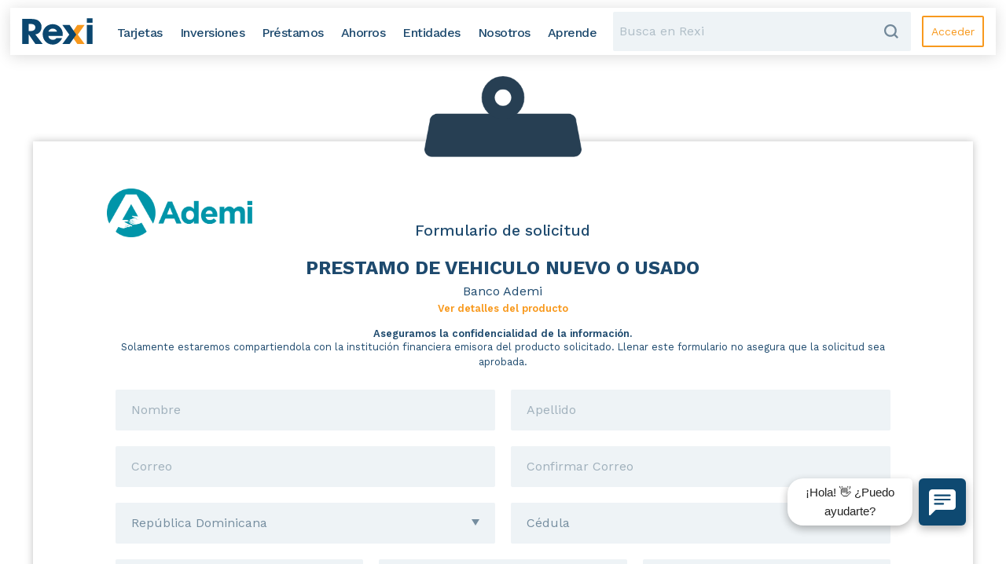

--- FILE ---
content_type: text/html
request_url: https://www.rexi.do/solicitud/25084/3
body_size: 36188
content:
<!--
 Copyright © 2016-2020 Fintech Dominicana, SRL. All Rights Reserved.
--><!DOCTYPE html><html lang="en"><head>
  <base href="/">
  <meta charset="utf-8">
  <title>Formularios de solicitud - Prestamo de Vehiculo Nuevo o Usado - Banco Ademi - Rexi</title>
  <!-- <meta name="description" content="@ViewBag.Description"> -->
  <meta name="author" content="Fintech Dominicana">
  <!-- Mobile Meta -->
  <meta name="viewport" content="width=device-width, initial-scale=1">
  <meta name="mobile-web-app-capable" content="yes">
  <meta name="theme-color" content="#ffffff">
  <meta name="msapplication-TileColor" content="#da532c">
  <meta name="apple-mobile-web-app-status-bar-style" content="#F8991D">
  <meta http-equiv="Content-Security-Policy" content="default-src *; connect-src *;font-src 'self' https://fonts.gstatic.com https://use.fontawesome.com; img-src * data: https:; style-src 'self' 'unsafe-inline' https://maxcdn.bootstrapcdn.com https://fonts.googleapis.com https://use.fontawesome.com; script-src 'self' 'unsafe-eval' 'unsafe-inline' *">

  <!-- Favicon -->
  <link rel="apple-touch-icon" sizes="180x180" href="./assets/favicons/apple-touch-icon.png">
  <link rel="icon" type="image/png" sizes="32x32" href="./assets/favicons/favicon-32x32.png">
  <link rel="icon" type="image/png" sizes="16x16" href="./assets/favicons/favicon-16x16.png">
  <link rel="icon" type="image/x-icon" href="./assets/favicons/favicon.ico">
  <link rel="shortcut icon" href="./assets/favicons/favicon.ico">
  <link rel="mask-icon" href="./assets/favicons/favicon.ico">
  <!--Android icon-->
  <link href="./assets/favicons/android-chrome-192x192.png" rel="shortcut icon" sizes="192x192">
  <link href="./assets/favicons/android-chrome-256x256.png" rel="shortcut icon" sizes="256x256">

  <link rel="stylesheet" href="https://maxcdn.bootstrapcdn.com/bootstrap/4.0.0/css/bootstrap.min.css" integrity="sha384-Gn5384xqQ1aoWXA+058RXPxPg6fy4IWvTNh0E263XmFcJlSAwiGgFAW/dAiS6JXm" crossorigin="anonymous">
  <link href="https://fonts.googleapis.com/css?family=Work+Sans:200,300,400,500,600,700" rel="stylesheet">
  <link rel="stylesheet" href="https://use.fontawesome.com/releases/v5.0.12/css/all.css" integrity="sha384-G0fIWCsCzJIMAVNQPfjH08cyYaUtMwjJwqiRKxxE/rx96Uroj1BtIQ6MLJuheaO9" crossorigin="anonymous">

  <!-- Start Alexa Certify Javascript -->
  <script type="text/javascript">
    _atrk_opts = {
      atrk_acct: "QHwUk1a4eFf2em",
      domain: "rexi.do",
      dynamic: true
    };
    (function () {
      var as = document.createElement('script');
      as.type = 'text/javascript';
      as.async = true;
      as.src = "https://certify-js.alexametrics.com/atrk.js";
      var s = document.getElementsByTagName('script')[0];
      s.parentNode.insertBefore(as, s);
    })();

  </script>
  <noscript><img src="https://certify.alexametrics.com/atrk.gif?account=QHwUk1a4eFf2em" style="display:none" height="1"
      width="1" alt="" /></noscript>
  <!-- End Alexa Certify Javascript -->

  <!-- Twitter single-event website tag code -->
  <script src="//static.ads-twitter.com/oct.js" type="text/javascript"></script>
  <script type="text/javascript">twttr.conversion.trackPid('o7pau', { tw_sale_amount: 0, tw_order_quantity: 0 });</script>
  <noscript>
    <img height="1" width="1" style="display:none;" alt=""
      src="https://analytics.twitter.com/i/adsct?txn_id=o7pau&p_id=Twitter&tw_sale_amount=0&tw_order_quantity=0" />
    <img height="1" width="1" style="display:none;" alt=""
      src="//t.co/i/adsct?txn_id=o7pau&p_id=Twitter&tw_sale_amount=0&tw_order_quantity=0" />
  </noscript>
  <!-- End Twitter single-event website tag code -->

  <script>
    window.addEventListener('message', function (event) {
      if (~event.origin.indexOf('/')) {
        var dato = event.data.data;
        var style = event.data.style;

        var isMobileDevice2 = function () {
          var check2 = false;
          (function (a) { if (/(android|bb\d+|meego).+mobile|avantgo|bada\/|blackberry|blazer|compal|elaine|fennec|hiptop|iemobile|ip(hone|od)|iris|kindle|lge |maemo|midp|mmp|mobile.+firefox|netfront|opera m(ob|in)i|palm( os)?|phone|p(ixi|re)\/|plucker|pocket|psp|series(4|6)0|symbian|treo|up\.(browser|link)|vodafone|wap|windows ce|xda|xiino/i.test(a) || /1207|6310|6590|3gso|4thp|50[1-6]i|770s|802s|a wa|abac|ac(er|oo|s\-)|ai(ko|rn)|al(av|ca|co)|amoi|an(ex|ny|yw)|aptu|ar(ch|go)|as(te|us)|attw|au(di|\-m|r |s )|avan|be(ck|ll|nq)|bi(lb|rd)|bl(ac|az)|br(e|v)w|bumb|bw\-(n|u)|c55\/|capi|ccwa|cdm\-|cell|chtm|cldc|cmd\-|co(mp|nd)|craw|da(it|ll|ng)|dbte|dc\-s|devi|dica|dmob|do(c|p)o|ds(12|\-d)|el(49|ai)|em(l2|ul)|er(ic|k0)|esl8|ez([4-7]0|os|wa|ze)|fetc|fly(\-|_)|g1 u|g560|gene|gf\-5|g\-mo|go(\.w|od)|gr(ad|un)|haie|hcit|hd\-(m|p|t)|hei\-|hi(pt|ta)|hp( i|ip)|hs\-c|ht(c(\-| |_|a|g|p|s|t)|tp)|hu(aw|tc)|i\-(20|go|ma)|i230|iac( |\-|\/)|ibro|idea|ig01|ikom|im1k|inno|ipaq|iris|ja(t|v)a|jbro|jemu|jigs|kddi|keji|kgt( |\/)|klon|kpt |kwc\-|kyo(c|k)|le(no|xi)|lg( g|\/(k|l|u)|50|54|\-[a-w])|libw|lynx|m1\-w|m3ga|m50\/|ma(te|ui|xo)|mc(01|21|ca)|m\-cr|me(rc|ri)|mi(o8|oa|ts)|mmef|mo(01|02|bi|de|do|t(\-| |o|v)|zz)|mt(50|p1|v )|mwbp|mywa|n10[0-2]|n20[2-3]|n30(0|2)|n50(0|2|5)|n7(0(0|1)|10)|ne((c|m)\-|on|tf|wf|wg|wt)|nok(6|i)|nzph|o2im|op(ti|wv)|oran|owg1|p800|pan(a|d|t)|pdxg|pg(13|\-([1-8]|c))|phil|pire|pl(ay|uc)|pn\-2|po(ck|rt|se)|prox|psio|pt\-g|qa\-a|qc(07|12|21|32|60|\-[2-7]|i\-)|qtek|r380|r600|raks|rim9|ro(ve|zo)|s55\/|sa(ge|ma|mm|ms|ny|va)|sc(01|h\-|oo|p\-)|sdk\/|se(c(\-|0|1)|47|mc|nd|ri)|sgh\-|shar|sie(\-|m)|sk\-0|sl(45|id)|sm(al|ar|b3|it|t5)|so(ft|ny)|sp(01|h\-|v\-|v )|sy(01|mb)|t2(18|50)|t6(00|10|18)|ta(gt|lk)|tcl\-|tdg\-|tel(i|m)|tim\-|t\-mo|to(pl|sh)|ts(70|m\-|m3|m5)|tx\-9|up(\.b|g1|si)|utst|v400|v750|veri|vi(rg|te)|vk(40|5[0-3]|\-v)|vm40|voda|vulc|vx(52|53|60|61|70|80|81|83|85|98)|w3c(\-| )|webc|whit|wi(g |nc|nw)|wmlb|wonu|x700|yas\-|your|zeto|zte\-/i.test(a.substr(0, 4))) check2 = true; })(navigator.userAgent || navigator.vendor || window.opera);
          return check2;
        }();

        if (!isMobileDevice2) {
          if (dato == 'botProFile') {
            try {
              var chatIFrame = window.parent.document.getElementById('botprofrm');
              if (chatIFrame != null) {
                if (chatIFrame.width == '960px') {
                  chatIFrame.width = '270px';
                  chatIFrame.height = '120px';
                } else {
                  chatIFrame.width = '960px';
                  chatIFrame.height = '820px';
                }
              }
            } catch (e) {
              console.log('ERR02 - botprofrm - Contactar BotPro' + e);
            }
          }
          else if (dato == 'botProFab') {
            try {
              var chatIFrame = window.parent.document.getElementById('botprofrm');
              if (chatIFrame != null) {
                if (chatIFrame.width == '490px' || chatIFrame.width == '960px') {
                  chatIFrame.width = '270px';
                  chatIFrame.height = '120px';
                } else {
                  chatIFrame.width = '490px';
                  chatIFrame.height = '665px';
                }
              }
            } catch (e) {
              console.log('ERR02-botprofrm-Contactar BotPro' + e);
            }
          }
        }
        else {
          var chatIFrame = window.parent.document.getElementById('botprofrm');

          if (style != undefined)
            chatIFrame.style = style;
        }
      }
      else {
        // The data hasn't been sent from your site, ignore.
        return;
      }
    });
  </script>
<link rel="stylesheet" href="styles.4092e8ac37392ca7b1ba.css"><style ng-transition="rexi-client-app"></style><script class="preboot-inline-script">var prebootInitFn = (function() {
      

function start(prebootData,win){const _document=(win||window).document||{},currentScript=_document.currentScript||[].slice.call(_document.getElementsByTagName("script"),-1)[0];if(!currentScript)return void console.error("Preboot initialization failed, no currentScript has been detected.");let serverNode=currentScript.parentNode;if(!serverNode)return void console.error("Preboot initialization failed, the script is detached");serverNode.removeChild(currentScript);let eventSelectors=(prebootData.opts||{}).eventSelectors||[];const appData={root:prebootData.opts?getAppRoot(_document,prebootData.opts,serverNode):null,events:[]};prebootData.apps&&prebootData.apps.push(appData),eventSelectors=eventSelectors.map(eventSelector=>(eventSelector.hasOwnProperty("replay")||(eventSelector.replay=!0),eventSelector)),eventSelectors.forEach(eventSelector=>handleEvents(_document,prebootData,appData,eventSelector))}

function createOverlay(_document){let overlay=_document.createElement("div");return overlay.setAttribute("id","prebootOverlay"),overlay.setAttribute("style","display:none;position:absolute;left:0;top:0;width:100%;height:100%;z-index:999999;background:black;opacity:.3"),_document.documentElement.appendChild(overlay),overlay}

function getAppRoot(_document,opts,serverNode){const root={serverNode:serverNode};return root.clientNode=opts.buffer?createBuffer(root):root.serverNode,opts.disableOverlay||(root.overlay=createOverlay(_document)),root}

function handleEvents(_document,prebootData,appData,eventSelector){const serverRoot=appData.root.serverNode;serverRoot&&eventSelector.events.forEach(eventName=>{const handler=createListenHandler(_document,prebootData,eventSelector,appData);serverRoot.addEventListener(eventName,handler,!0),prebootData.listeners&&prebootData.listeners.push({node:serverRoot,eventName:eventName,handler:handler})})}

function createListenHandler(_document,prebootData,eventSelector,appData){const CARET_EVENTS=["keyup","keydown","focusin","mouseup","mousedown"],CARET_NODES=["INPUT","TEXTAREA"],matches=_document.documentElement.matches||_document.documentElement.msMatchesSelector,opts=prebootData.opts;return function(event){const node=event.target;if(!matches.call(node,eventSelector.selector))return;const root=appData.root,eventName=event.type;if(!node||!eventName)return;const keyCodes=eventSelector.keyCodes;if(keyCodes&&keyCodes.length){if(!keyCodes.filter(keyCode=>event.which===keyCode).length)return}eventSelector.preventDefault&&event.preventDefault(),eventSelector.action&&eventSelector.action(node,event);const nodeKey=getNodeKeyForPreboot({root:root,node:node});if(CARET_EVENTS.indexOf(eventName)>=0&&CARET_NODES.indexOf(node.tagName?node.tagName:"")>=0?prebootData.activeNode={root:root,node:node,nodeKey:nodeKey,selection:getSelection(node)}:"change"!==eventName&&"focusout"!==eventName&&(prebootData.activeNode=void 0),opts&&!opts.disableOverlay&&eventSelector.freeze){const overlay=root.overlay;overlay.style.display="block",setTimeout(()=>{overlay.style.display="none"},1e4)}eventSelector.replay&&appData.events.push({node:node,nodeKey:nodeKey,event:event,name:eventName})}}

function getSelection(node){const nodeValue=(node=node||{}).value||"",selection={start:nodeValue.length,end:nodeValue.length,direction:"forward"};try{(node.selectionStart||0===node.selectionStart)&&(selection.start=node.selectionStart,selection.end=node.selectionEnd?node.selectionEnd:0,selection.direction=node.selectionDirection?node.selectionDirection:"none")}catch(ex){}return selection}

function createBuffer(root){const serverNode=root.serverNode;if(!serverNode||!serverNode.parentNode||serverNode===document.documentElement||serverNode===document.body)return serverNode;const rootClientNode=serverNode.cloneNode(!1);return rootClientNode.style.display="none",serverNode.parentNode.insertBefore(rootClientNode,serverNode),serverNode.setAttribute("ng-non-bindable",""),rootClientNode}

function getNodeKeyForPreboot(nodeContext){const ancestors=[],root=nodeContext.root,node=nodeContext.node;let temp=node;for(;temp&&temp!==root.serverNode&&temp!==root.clientNode;)ancestors.push(temp),temp=temp.parentNode;temp&&ancestors.push(temp);let key=node.nodeName||"unknown";for(let i=ancestors.length-1;i>=0;i--)if(temp=ancestors[i],temp.childNodes&&i>0)for(let j=0;j<temp.childNodes.length;j++)if(temp.childNodes[j]===ancestors[i-1]){key+="_s"+(j+1);break}return key}


      return (function initAll(opts,win){const theWindow=win||window,data=theWindow.prebootData={opts:opts,apps:[],listeners:[]};return()=>start(data,theWindow)})({"buffer":true,"replay":true,"disableOverlay":false,"eventSelectors":[{"selector":"input,textarea","events":["keypress","keyup","keydown","input","change"]},{"selector":"select,option","events":["change"]},{"selector":"input","events":["keyup"],"preventDefault":true,"keyCodes":[13],"freeze":true},{"selector":"form","events":["submit"],"preventDefault":true,"freeze":true},{"selector":"input,textarea","events":["focusin","focusout","mousedown","mouseup"],"replay":false},{"selector":"button","events":["click"],"preventDefault":true,"freeze":true}],"appRoot":"app"});
    })();</script><style ng-transition="rexi-client-app">.rexi-top-bar[_ngcontent-sc54]{position:absolute;left:0;right:0;top:10px;width:98%;height:60px;margin:0 auto;background:#fff;box-shadow:0 2px 18px rgba(0,0,0,.15);font-family:Work Sans,sans-serif;letter-spacing:-.5px}.rexi-top-bar[_ngcontent-sc54]   .container-fluid[_ngcontent-sc54]{height:inherit;display:flex}.rexi-top-bar__logo[_ngcontent-sc54]{width:auto;height:100%;margin:0;padding:0;cursor:pointer}.rexi-top-bar__logo[_ngcontent-sc54]   a[_ngcontent-sc54]:hover{text-decoration:none}.rexi-top-bar__logo-fintech-rexi[_ngcontent-sc54]{width:90px;height:100%;margin-right:10px}.rexi-top-bar__nav[_ngcontent-sc54]{width:auto;margin:0}.rexi-top-bar__nav[_ngcontent-sc54]   ul[_ngcontent-sc54]{margin:0 10px;padding:0;list-style-type:none}.rexi-top-bar__nav[_ngcontent-sc54]   ul[_ngcontent-sc54]   li[_ngcontent-sc54]{float:left;margin:0;padding:20px 11px;font-size:1rem;text-align:center;height:60px;color:#1e4a6e;cursor:pointer;position:relative;font-weight:500}.rexi-top-bar__nav[_ngcontent-sc54]   ul[_ngcontent-sc54]   li.active[_ngcontent-sc54]{background-color:#163e60;color:#fff}.rexi-top-bar__my-account-btn[_ngcontent-sc54]{color:#fff;font-size:14px;background-color:rgba(248,153,29,.8);border:none;padding:8px;margin:10px 0 10px 14px;display:none;border-radius:2px}.rexi-top-bar__my-account-btn[_ngcontent-sc54]:not(:disabled):not(.disabled):active{background-color:#f8991d;border-color:#f8991d}.rexi-top-bar__my-account-btn[_ngcontent-sc54]:hover{background-color:#f8991d}.rexi-top-bar__my-account-btn.noAccount[_ngcontent-sc54]{background-color:#fff;color:#f8991d;border:2px solid #f8991d;padding:8px 10px}.rexi-top-bar__my-account-btn.noAccount[_ngcontent-sc54]:hover{color:#fff;background-color:#f8991d}.rexi-top-bar__my-account-btn[_ngcontent-sc54]   .btnContent[_ngcontent-sc54]{-ms-display:flex;display:flex;align-items:center;justify-content:center}@media (min-width:1200px){.rexi-top-bar__my-account-btn[_ngcontent-sc54]{display:block}}.rexi-top-bar[_ngcontent-sc54]   .collapse[_ngcontent-sc54], .rexi-top-bar[_ngcontent-sc54]   .nav-link[_ngcontent-sc54]{height:100%}.nav-link[_ngcontent-sc54]{padding:1.5rem 1rem}.rexi-top-bar__nav-items[_ngcontent-sc54]{color:#1e4a6e;font-size:15px}.icon-user[_ngcontent-sc54]{width:18%;min-width:24px;display:inline-block;background-color:#fff;height:15px;-webkit-mask:url(/assets/panel-img/user.svg) 0 0/100% 100%;mask:url(/assets/panel-img/user.svg) 0 0/100% 100%}.navbar-brand[_ngcontent-sc54]{cursor:pointer}.rexi-top-bar__collapsed-menu-btn-holder[_ngcontent-sc54]{flex:1 0 0;height:100%;display:none;cursor:pointer}.rexi-top-bar__collapsed-menu-btn[_ngcontent-sc54]{float:left;padding:.5rem 0;width:24px;height:100%}.rexi-top-bar__collapsed-menu-btn__block[_ngcontent-sc54]{width:100%;height:3px;margin-bottom:5px;background-color:#f8991d;opacity:1;transform-origin:0 0;transition:transform .2s linear,opacity .1s linear .1s,width .2s linear}.rexi-top-bar__collapsed-menu-btn__block[_ngcontent-sc54]:first-child{margin-top:8px}.rexi-top-bar__collapsed-menu-btn__block[_ngcontent-sc54]:last-child{width:50%;transform-origin:0 100%}.open-collapsed-menu-btn[_ngcontent-sc54]   .rexi-top-bar__collapsed-menu-btn__block[_ngcontent-sc54]{transform:rotate(45deg)}.open-collapsed-menu-btn[_ngcontent-sc54]   .rexi-top-bar__collapsed-menu-btn__block[_ngcontent-sc54]:nth-last-child(2){opacity:0;transition:transform .2s linear,opacity .1s linear}.open-collapsed-menu-btn[_ngcontent-sc54]   .rexi-top-bar__collapsed-menu-btn__block[_ngcontent-sc54]:last-child{transform:rotate(-45deg);width:100%}.right-top-bar-holder[_ngcontent-sc54]{display:flex;flex:1 0 0;justify-content:flex-end}app-search-input-holder[_ngcontent-sc54]{height:100%}@media (min-width:1200px){app-search-input-holder[_ngcontent-sc54]{flex:1 0 0;max-width:650px}}.rexi-top-bar__panel[_ngcontent-sc54]{display:none;background:#fff;box-shadow:0 2px 7px 0 rgba(0,0,0,.25);border:1px solid #ccc;border-top:0;position:absolute;top:63px}.rexi-top-bar__panel.active-left[_ngcontent-sc54], .rexi-top-bar__panel.active-right[_ngcontent-sc54]{display:-webkit-inline-box}.rexi-top-bar__panel.active-left[_ngcontent-sc54]{left:110px;width:auto}.rexi-top-bar__panel.active-right[_ngcontent-sc54]{left:470px;width:auto}@media (min-width:1300px){.rexi-top-bar__panel.active-right[_ngcontent-sc54]{left:500px}}.rexi-top-bar__panel.active-right.active-us[_ngcontent-sc54]{left:650px}.rexi-top-bar__panel.active-right.active-learn[_ngcontent-sc54]{left:720px}.rexi-top-bar__panel__header[_ngcontent-sc54]{font-size:1rem;font-weight:600;margin-bottom:.2rem;width:100%}.rexi-top-bar__panel__content[_ngcontent-sc54]{position:relative;font-size:1rem;margin-bottom:.5rem}.rexi-top-bar__panel__content[_ngcontent-sc54]   a[_ngcontent-sc54], .rexi-top-bar__panel__header[_ngcontent-sc54]   a[_ngcontent-sc54]{color:inherit}.rexi-top-bar__panel__content[_ngcontent-sc54]   a[_ngcontent-sc54]{position:relative}.rexi-top-bar__panel__content.content-divider[_ngcontent-sc54]{border-top:1px solid hsla(0,0%,50.2%,.2);padding-top:.5rem}.rexi-top-bar__panel__content[_ngcontent-sc54], .rexi-top-bar__panel__header[_ngcontent-sc54]{letter-spacing:-.5px;color:#1e4a6e;outline:none}.rexi-top-bar__panel__column-left[_ngcontent-sc54], .rexi-top-bar__panel__column-right[_ngcontent-sc54]{padding:.5rem 1rem;width:auto}.rexi-top-bar__panel__column-right[_ngcontent-sc54]{max-width:650px}.rexi-top-bar__panel.active-us[_ngcontent-sc54]   .rexi-top-bar__panel__column-right[_ngcontent-sc54], .triangle[_ngcontent-sc54]{display:none}.triangle[_ngcontent-sc54]{width:30px;height:30px;position:absolute;bottom:-3px;right:0;left:0;margin:0 auto;border-left:15px solid transparent;border-right:15px solid transparent;border-bottom:15px solid #fff}li.active[_ngcontent-sc54]   .triangle[_ngcontent-sc54]{display:block}@media (max-width:1199px){.rexi-top-bar[_ngcontent-sc54]{top:0;width:100%;height:50px}.rexi-top-bar__logo[_ngcontent-sc54]{max-width:110px}.rexi-top-bar__panel[_ngcontent-sc54], .rexi-top-bar__panel.active-left[_ngcontent-sc54], .rexi-top-bar__panel.active-right[_ngcontent-sc54]{display:none!important}.rexi-top-bar__logo-fintech-rexi[_ngcontent-sc54]{width:100%;padding:.75rem}.rexi-top-bar__nav[_ngcontent-sc54]{display:none}.rexi-top-bar__collapsed-menu-btn-holder[_ngcontent-sc54]{display:flex}}</style><style ng-transition="rexi-client-app">.rexi-footer[_ngcontent-sc59]{background-color:#00213b;padding:30px 0;color:#fff}.rexi-footer__social[_ngcontent-sc59]{width:100%}.rexi-footer__social[_ngcontent-sc59]   span[_ngcontent-sc59]{font-size:1rem}.rexi-footer-logo[_ngcontent-sc59]{width:290px;height:75px;margin:0;padding:0}.rexi-footer-logo-fintech-rexi[_ngcontent-sc59]{width:50%;height:100%}.followers-social-media-icons-holder[_ngcontent-sc59]{width:100%;border-bottom:1px solid #c9e4f9}.followers-social-media-icons[_ngcontent-sc59]{margin-top:1rem;max-width:290px;padding-bottom:1.75rem}.social-media-icons[_ngcontent-sc59]{width:auto;float:right;height:auto}.social-media-icons[_ngcontent-sc59]   div[_ngcontent-sc59]{display:inline-block;width:24px;height:24px;margin:0 11px;cursor:pointer}.social-media-icons[_ngcontent-sc59]   div[_ngcontent-sc59]:last-child{margin:0 0 0 11px}.social-media-icons[_ngcontent-sc59]   div[_ngcontent-sc59]     svg{color:#fff;width:100%;height:100%}.rexi-footer[_ngcontent-sc59]   .rexi-heading-medium[_ngcontent-sc59]{text-align:left;font-weight:500;color:#fff;letter-spacing:0;font-size:1rem;margin:.6rem 0 .5rem}.rexi-footer__subscribe[_ngcontent-sc59]   [type=email][_ngcontent-sc59], .rexi-footer__subscribe[_ngcontent-sc59]   button[_ngcontent-sc59]{border-radius:2px;font-size:1rem}.rexi-footer__subscribe[_ngcontent-sc59]   [type=email][_ngcontent-sc59]{background:#eef3f6;border:none;outline:none}.rexi-footer__subscribe[_ngcontent-sc59]   button[_ngcontent-sc59]{background-color:#f8991d;border:1px solid transparent;margin-top:1rem}.rexi-footer__subscribe[_ngcontent-sc59]   button[_ngcontent-sc59]:disabled, .rexi-footer__subscribe[_ngcontent-sc59]   button[disabled][_ngcontent-sc59]{background-color:#f8991d;color:#fff;border:1px solid transparent;outline:none;opacity:.9;cursor:not-allowed}.rexi-footer__subscribe[_ngcontent-sc59]   button.validBtn[_ngcontent-sc59]{background-color:#f8991d;color:#fff;border:1px solid transparent;outline:none;opacity:1;cursor:pointer}.rexi-footer__subscribe[_ngcontent-sc59]   [_ngcontent-sc59]:-moz-input-placeholder, .rexi-footer__subscribe[_ngcontent-sc59]   [_ngcontent-sc59]::-moz-input-placeholder, .rexi-footer__subscribe[_ngcontent-sc59]   [_ngcontent-sc59]::-ms-input-placeholder, .rexi-footer__subscribe[_ngcontent-sc59]   [_ngcontent-sc59]::-webkit-input-placeholder{color:#fff}.rexi-footer[_ngcontent-sc59]   hr[_ngcontent-sc59]{background:#fff}.redirect-links[_ngcontent-sc59]   button[_ngcontent-sc59]{background:transparent;border:none;margin-top:2%;margin-bottom:2%;font-size:.7rem;padding-left:0;padding-right:0}.redirect-links[_ngcontent-sc59]   button[_ngcontent-sc59]:hover{text-decoration:underline}.rexi-footer[_ngcontent-sc59]   .rexi-paragraph-medium[_ngcontent-sc59]{font-size:.8rem;line-height:1.7;letter-spacing:.5px;margin-bottom:0;font-weight:300}.rexi-footer__copyright[_ngcontent-sc59]{text-align:center}.help-block[_ngcontent-sc59]{font-weight:300;font-size:.9rem}@media (min-width:331px){.redirect-links[_ngcontent-sc59]   button[_ngcontent-sc59]{font-size:.8rem}}@media (min-width:371px){.redirect-links[_ngcontent-sc59]   button[_ngcontent-sc59]{font-size:.9rem}}@media (min-width:768px){.followers-social-media-icons-holder[_ngcontent-sc59]{border-bottom:0}.followers-social-media-icons[_ngcontent-sc59]{margin-top:1.3rem;padding-bottom:0}.rexi-footer[_ngcontent-sc59]   .rexi-heading-medium[_ngcontent-sc59]{margin:0 0 .5rem}.w-50[_ngcontent-sc59]:first-child   .redirect-links[_ngcontent-sc59]   button[_ngcontent-sc59], .w-50[_ngcontent-sc59]:nth-child(2)   .redirect-links[_ngcontent-sc59]   button[_ngcontent-sc59]{margin-top:0;padding-top:.2rem}}@media (min-width:1200px){.rexi-footer[_ngcontent-sc59]   .container[_ngcontent-sc59]{max-width:1024px}.rexi-footer[_ngcontent-sc59]   .rexi-paragraph-medium[_ngcontent-sc59]{font-size:.9rem}}</style><style ng-transition="rexi-client-app">[_nghost-sc50]{display:flex;justify-content:flex-end;align-items:center}[_nghost-sc50]   div.glass[_ngcontent-sc50]{position:fixed;width:100%;top:50px;bottom:0;left:0;right:0;background:rgba(0,0,0,.2);opacity:0;transition:opacity .25s linear}[_nghost-sc50]   div.glass.show[_ngcontent-sc50]{opacity:1}[_nghost-sc50]   app-holder-mobile[_ngcontent-sc50], [_nghost-sc50]   app-search-icon-svg[_ngcontent-sc50], [_nghost-sc50]   div.glass[_ngcontent-sc50]{display:flex}@media (min-width:1200px){[_nghost-sc50]   app-holder-mobile[_ngcontent-sc50], [_nghost-sc50]   app-search-icon-svg[_ngcontent-sc50], [_nghost-sc50]   div.glass[_ngcontent-sc50]{display:none}}[_nghost-sc50]   app-holder-desktop[_ngcontent-sc50]{display:none}@media (min-width:1200px){[_nghost-sc50]   app-holder-desktop[_ngcontent-sc50]{display:flex}}</style><style ng-transition="rexi-client-app">[_nghost-sc56]{width:40px;height:40px;color:#1e4a6e;position:relative}[_nghost-sc56]   svg[_ngcontent-sc56]{width:100%;height:100%}</style><style ng-transition="rexi-client-app">[_nghost-sc57]{width:40px;height:40px;color:#1e4a6e;position:relative}[_nghost-sc57]   svg[_ngcontent-sc57]{width:100%;height:100%}</style><style ng-transition="rexi-client-app">[_nghost-sc58]{width:40px;height:40px;color:#1e4a6e;position:relative}[_nghost-sc58]   svg[_ngcontent-sc58]{width:100%;height:100%}</style><style ng-transition="rexi-client-app">.rexi-application-form--container[_ngcontent-sc194]{padding:0;margin:0;overflow-x:hidden}.rexi-application-form[_ngcontent-sc194]{position:relative;width:93.5%;height:auto;margin:80px auto 30px;padding:90px 0 0;background-color:#fff;color:#1e4a6e;box-shadow:0 0 10px 0 rgba(0,0,0,.25)}.rexi-application-form__icon[_ngcontent-sc194]{position:absolute;top:-45px;left:0;right:0;margin:0 auto;width:110px;height:60px;background:url(/assets/product-request-icon.png) no-repeat 50%/contain}.rexi-application-form__entity-logo[_ngcontent-sc194]{position:absolute;width:150px;height:50px;top:35px;left:0;right:0;margin:0 auto}.rexi-application-form__title[_ngcontent-sc194]{position:relative;font-weight:500;margin-bottom:15px}.rexi-application-form__product-name[_ngcontent-sc194]{font-weight:700;line-height:1.2;font-size:1.2rem}.rexi-application-form__bank-name[_ngcontent-sc194]{position:relative}.rexi-application-form__product-profile-link[_ngcontent-sc194]{font-size:.8rem;font-weight:600;margin-bottom:15px}.pr-entity-select-holder[_ngcontent-sc194]{display:flex;flex-direction:column;align-items:center;margin:10px auto 25px}.pr-entity-select-holder[_ngcontent-sc194]   img[_ngcontent-sc194]{max-width:180px}.pr-entity-select-holder[_ngcontent-sc194]   label[_ngcontent-sc194]{font-size:16px;font-weight:500;font-style:normal;font-stretch:normal;line-height:1.19;letter-spacing:normal;text-align:center;color:rgba(82,109,130,.86);margin:10px auto 0}.pr-entity-select-holder[_ngcontent-sc194]   label.change-button[_ngcontent-sc194]{font-size:14px;line-height:1.14;color:#f8991d;cursor:pointer;margin-top:5px}.rexi-application-form__product-info[_ngcontent-sc194]{position:relative;padding:0 5px}.rexi-application-form__product-info__title[_ngcontent-sc194]{font-weight:600;font-size:.8rem;margin-bottom:0}.rexi-application-form__product-info__sub-title[_ngcontent-sc194]{font-size:.8rem}.input-container[_ngcontent-sc194]{width:100%;margin:0 auto}.product-request-modal[_ngcontent-sc194]{max-width:350px;width:90%;height:auto;background-color:#fff;position:fixed;top:25%;left:0;right:0;margin:0 auto;display:none;padding:0 2rem;border-radius:2px}.product-request-modal.modal-error[_ngcontent-sc194]{border-left:5px solid #d66464}.show-product-request-modal[_ngcontent-sc194]{display:block}.product-request-modal__text[_ngcontent-sc194], .product-request-modal__title[_ngcontent-sc194]{color:#1e4a6e}.product-request-modal__title[_ngcontent-sc194]{font-size:1.5rem;font-weight:600;margin-top:1.5rem}.product-request-modal__text[_ngcontent-sc194]{font-size:1rem;font-weight:400;letter-spacing:-.5px;line-height:1.4;margin-top:1rem}.product-request-modal__text[_ngcontent-sc194]   span[_ngcontent-sc194]{font-weight:600}.product-request-modal__button[_ngcontent-sc194], .product-request-modal__button-error[_ngcontent-sc194]{margin:.75rem auto 0;background-color:#f8991d;color:#fff!important;font-weight:500;width:75%;padding:.5rem;border-radius:2px;text-decoration:none;cursor:pointer}.product-request-modal__button-error[_ngcontent-sc194]{margin:1.75rem auto 0}.product-request-modal__button-error[_ngcontent-sc194], .product-request-modal__button[_ngcontent-sc194]:last-child{margin-bottom:1.5rem}@media (min-width:992px){.rexi-application-form[_ngcontent-sc194]{margin:110px auto 30px;padding:70px 0 20px}.rexi-application-form__icon[_ngcontent-sc194]{top:-76px;width:180px;height:95px}.rexi-application-form__entity-logo[_ngcontent-sc194]{width:185px;height:62px;right:auto;top:40px;left:40px}.rexi-application-form__title[_ngcontent-sc194]{font-size:1.2rem}.rexi-application-form__product-name[_ngcontent-sc194]{font-weight:700;line-height:1.5;font-size:1.5rem}}@media (min-width:1200px){.rexi-application-form[_ngcontent-sc194]{max-width:1200px;padding:100px 80px 20px}.rexi-application-form__icon[_ngcontent-sc194]{top:-84px;width:200px;height:104px}.rexi-application-form__entity-logo[_ngcontent-sc194]{top:60px;left:94px}}</style><style ng-transition="rexi-client-app">.extend-column[_ngcontent-sc200], .half-column[_ngcontent-sc200], .third-column[_ngcontent-sc200]{padding:10px}.extend-column[_ngcontent-sc200]{width:100%}.half-column[_ngcontent-sc200]{width:50%}.third-column[_ngcontent-sc200]{width:33.33333%}input[_ngcontent-sc200], select[_ngcontent-sc200]{width:100%;padding:14px 20px;background-color:#eef3f6;color:#758d9f;border:none;outline:none;border-radius:2px;transition:border .2s linear}select[_ngcontent-sc200]{-webkit-appearance:none;-moz-appearance:none;appearance:none}.select-container[_ngcontent-sc200]{position:relative;display:inline}.select-container[_ngcontent-sc200]:before{content:"";width:0;height:0;position:absolute;pointer-events:none;border-left:5px solid transparent;border-right:5px solid transparent;top:.3em;right:20px;border-top:8px solid #758d9f}select[_ngcontent-sc200]::-ms-expand{display:none}input[_ngcontent-sc200] + div[_ngcontent-sc200], select[_ngcontent-sc200] + div[_ngcontent-sc200]{color:#d66464;padding-left:20px;font-size:12px;max-height:0;opacity:0;transition:all .3s linear}input[_ngcontent-sc200]:focus, select[_ngcontent-sc200]:focus{padding:13px 20px;border:1px solid #89bf89}input.ng-dirty.ng-invalid[_ngcontent-sc200]:focus, input.ng-touched.ng-invalid[_ngcontent-sc200]:focus, select.ng-dirty.ng-invalid[_ngcontent-sc200]:focus, select.ng-touched.ng-invalid[_ngcontent-sc200]:focus{padding:13px 20px;border:1px solid #d66464;border-left-width:5px}.show-all-errors[_ngcontent-sc200]   input.ng-invalid[_ngcontent-sc200], .show-all-errors[_ngcontent-sc200]   select.ng-invalid[_ngcontent-sc200], input.ng-dirty.ng-invalid[_ngcontent-sc200], input.ng-touched.ng-invalid[_ngcontent-sc200], select.ng-dirty.ng-invalid[_ngcontent-sc200], select.ng-touched.ng-invalid[_ngcontent-sc200]{border-left:5px solid #d66464}.show-all-errors[_ngcontent-sc200]   input.ng-valid[_ngcontent-sc200], .show-all-errors[_ngcontent-sc200]   select.ng-valid[_ngcontent-sc200], input.ng-dirty.ng-valid[_ngcontent-sc200], input.ng-touched.ng-valid[_ngcontent-sc200], select.ng-dirty.ng-valid[_ngcontent-sc200], select.ng-touched.ng-valid[_ngcontent-sc200]{border-left:5px solid #89bf89}.show-all-errors[_ngcontent-sc200]   input.ng-invalid[_ngcontent-sc200] + div[_ngcontent-sc200], .show-all-errors[_ngcontent-sc200]   select.ng-invalid[_ngcontent-sc200] + div[_ngcontent-sc200], input.ng-dirty.ng-invalid[_ngcontent-sc200] + div[_ngcontent-sc200], input.ng-touched.ng-invalid[_ngcontent-sc200] + div[_ngcontent-sc200], select.ng-dirty.ng-invalid[_ngcontent-sc200] + div[_ngcontent-sc200], select.ng-touched.ng-invalid[_ngcontent-sc200] + div[_ngcontent-sc200]{max-height:50px;opacity:1}.submit-button[_ngcontent-sc200]{width:auto;font-size:14px;font-weight:500;color:#fff;background-color:#1e4a6e;padding:10px 29px;cursor:pointer;border:none;border-radius:2px;margin:0 auto 3rem;outline:none}.submit-button[disabled][_ngcontent-sc200]{cursor:default;background-color:transparent;padding:9px 29px;color:#959595;border:1px solid #959595}[_ngcontent-sc200]::-webkit-input-placeholder{color:rgba(82,109,130,.5)}[_ngcontent-sc200]::-moz-placeholder{color:rgba(82,109,130,.5)}[_ngcontent-sc200]:-ms-input-placeholder{color:rgba(82,109,130,.5)}[_ngcontent-sc200]:-moz-placeholder{color:rgba(82,109,130,.5)}@media (max-width:991px){.half-column[_ngcontent-sc200], .third-column[_ngcontent-sc200]{width:100%}}</style><style ng-transition="rexi-client-app">[_nghost-sc195]{width:100%}</style><style ng-transition="rexi-client-app">.extend-column[_ngcontent-sc195], .half-column[_ngcontent-sc195], .third-column[_ngcontent-sc195]{padding:10px}.extend-column[_ngcontent-sc195]{width:100%}.half-column[_ngcontent-sc195]{width:50%}.third-column[_ngcontent-sc195]{width:33.33333%}input[_ngcontent-sc195], select[_ngcontent-sc195]{width:100%;padding:14px 20px;background-color:#eef3f6;color:#758d9f;border:none;outline:none;border-radius:2px;transition:border .2s linear}select[_ngcontent-sc195]{-webkit-appearance:none;-moz-appearance:none;appearance:none}.select-container[_ngcontent-sc195]{position:relative;display:inline}.select-container[_ngcontent-sc195]:before{content:"";width:0;height:0;position:absolute;pointer-events:none;border-left:5px solid transparent;border-right:5px solid transparent;top:.3em;right:20px;border-top:8px solid #758d9f}select[_ngcontent-sc195]::-ms-expand{display:none}input[_ngcontent-sc195] + div[_ngcontent-sc195], select[_ngcontent-sc195] + div[_ngcontent-sc195]{color:#d66464;padding-left:20px;font-size:12px;max-height:0;opacity:0;transition:all .3s linear}input[_ngcontent-sc195]:focus, select[_ngcontent-sc195]:focus{padding:13px 20px;border:1px solid #89bf89}input.ng-dirty.ng-invalid[_ngcontent-sc195]:focus, input.ng-touched.ng-invalid[_ngcontent-sc195]:focus, select.ng-dirty.ng-invalid[_ngcontent-sc195]:focus, select.ng-touched.ng-invalid[_ngcontent-sc195]:focus{padding:13px 20px;border:1px solid #d66464;border-left-width:5px}.show-all-errors[_ngcontent-sc195]   input.ng-invalid[_ngcontent-sc195], .show-all-errors[_ngcontent-sc195]   select.ng-invalid[_ngcontent-sc195], input.ng-dirty.ng-invalid[_ngcontent-sc195], input.ng-touched.ng-invalid[_ngcontent-sc195], select.ng-dirty.ng-invalid[_ngcontent-sc195], select.ng-touched.ng-invalid[_ngcontent-sc195]{border-left:5px solid #d66464}.show-all-errors[_ngcontent-sc195]   input.ng-valid[_ngcontent-sc195], .show-all-errors[_ngcontent-sc195]   select.ng-valid[_ngcontent-sc195], input.ng-dirty.ng-valid[_ngcontent-sc195], input.ng-touched.ng-valid[_ngcontent-sc195], select.ng-dirty.ng-valid[_ngcontent-sc195], select.ng-touched.ng-valid[_ngcontent-sc195]{border-left:5px solid #89bf89}.show-all-errors[_ngcontent-sc195]   input.ng-invalid[_ngcontent-sc195] + div[_ngcontent-sc195], .show-all-errors[_ngcontent-sc195]   select.ng-invalid[_ngcontent-sc195] + div[_ngcontent-sc195], input.ng-dirty.ng-invalid[_ngcontent-sc195] + div[_ngcontent-sc195], input.ng-touched.ng-invalid[_ngcontent-sc195] + div[_ngcontent-sc195], select.ng-dirty.ng-invalid[_ngcontent-sc195] + div[_ngcontent-sc195], select.ng-touched.ng-invalid[_ngcontent-sc195] + div[_ngcontent-sc195]{max-height:50px;opacity:1}.submit-button[_ngcontent-sc195]{width:auto;font-size:14px;font-weight:500;color:#fff;background-color:#1e4a6e;padding:10px 29px;cursor:pointer;border:none;border-radius:2px;margin:0 auto 3rem;outline:none}.submit-button[disabled][_ngcontent-sc195]{cursor:default;background-color:transparent;padding:9px 29px;color:#959595;border:1px solid #959595}[_ngcontent-sc195]::-webkit-input-placeholder{color:rgba(82,109,130,.5)}[_ngcontent-sc195]::-moz-placeholder{color:rgba(82,109,130,.5)}[_ngcontent-sc195]:-ms-input-placeholder{color:rgba(82,109,130,.5)}[_ngcontent-sc195]:-moz-placeholder{color:rgba(82,109,130,.5)}@media (max-width:991px){.half-column[_ngcontent-sc195], .third-column[_ngcontent-sc195]{width:100%}}</style><style ng-transition="rexi-client-app">.styled-checkbox[_ngcontent-sc196]{position:absolute;opacity:0}.input-message-alert[_ngcontent-sc196]{color:#d66464;padding-left:20px;font-size:12px;transition:all .3s linear}.styled-checkbox[_ngcontent-sc196] + label[_ngcontent-sc196]{position:relative;cursor:pointer;padding:0;margin:0;width:13px;height:13px}.styled-checkbox[_ngcontent-sc196] + label[_ngcontent-sc196]:before{content:"";margin-left:10px;margin-right:10px;display:inline-block;vertical-align:text-top;width:13px;height:13px;background:#fff;border:1px solid #1e4a6e;border-radius:2px}.styled-checkbox[_ngcontent-sc196]:checked + label[_ngcontent-sc196]:after{content:"";position:absolute;left:13px;top:5px;background:#1e4a6e;width:7px;height:7px}.styled-checkbox[_ngcontent-sc196]   label[_ngcontent-sc196]{margin:0}.rexi-policy-text[_ngcontent-sc196]{width:100%;text-align:left;padding-left:22px;font-size:.8rem}@media (max-width:340px){.rexi-policy-text[_ngcontent-sc196]{width:73%}}[_nghost-sc196]{width:100%}[_nghost-sc196]     .re-captcha div:first-child{margin:0 auto;transform-origin:0 0}@media (max-width:360px){[_nghost-sc196]     .re-captcha div:first-child{transform:scale(.98) translateX(1%)}}@media (max-width:320px){[_nghost-sc196]     .re-captcha div:first-child{transform:scale(.92) translateX(4%)}}</style><style ng-transition="rexi-client-app">.extend-column[_ngcontent-sc196], .half-column[_ngcontent-sc196], .third-column[_ngcontent-sc196]{padding:10px}.extend-column[_ngcontent-sc196]{width:100%}.half-column[_ngcontent-sc196]{width:50%}.third-column[_ngcontent-sc196]{width:33.33333%}input[_ngcontent-sc196], select[_ngcontent-sc196]{width:100%;padding:14px 20px;background-color:#eef3f6;color:#758d9f;border:none;outline:none;border-radius:2px;transition:border .2s linear}select[_ngcontent-sc196]{-webkit-appearance:none;-moz-appearance:none;appearance:none}.select-container[_ngcontent-sc196]{position:relative;display:inline}.select-container[_ngcontent-sc196]:before{content:"";width:0;height:0;position:absolute;pointer-events:none;border-left:5px solid transparent;border-right:5px solid transparent;top:.3em;right:20px;border-top:8px solid #758d9f}select[_ngcontent-sc196]::-ms-expand{display:none}input[_ngcontent-sc196] + div[_ngcontent-sc196], select[_ngcontent-sc196] + div[_ngcontent-sc196]{color:#d66464;padding-left:20px;font-size:12px;max-height:0;opacity:0;transition:all .3s linear}input[_ngcontent-sc196]:focus, select[_ngcontent-sc196]:focus{padding:13px 20px;border:1px solid #89bf89}input.ng-dirty.ng-invalid[_ngcontent-sc196]:focus, input.ng-touched.ng-invalid[_ngcontent-sc196]:focus, select.ng-dirty.ng-invalid[_ngcontent-sc196]:focus, select.ng-touched.ng-invalid[_ngcontent-sc196]:focus{padding:13px 20px;border:1px solid #d66464;border-left-width:5px}.show-all-errors[_ngcontent-sc196]   input.ng-invalid[_ngcontent-sc196], .show-all-errors[_ngcontent-sc196]   select.ng-invalid[_ngcontent-sc196], input.ng-dirty.ng-invalid[_ngcontent-sc196], input.ng-touched.ng-invalid[_ngcontent-sc196], select.ng-dirty.ng-invalid[_ngcontent-sc196], select.ng-touched.ng-invalid[_ngcontent-sc196]{border-left:5px solid #d66464}.show-all-errors[_ngcontent-sc196]   input.ng-valid[_ngcontent-sc196], .show-all-errors[_ngcontent-sc196]   select.ng-valid[_ngcontent-sc196], input.ng-dirty.ng-valid[_ngcontent-sc196], input.ng-touched.ng-valid[_ngcontent-sc196], select.ng-dirty.ng-valid[_ngcontent-sc196], select.ng-touched.ng-valid[_ngcontent-sc196]{border-left:5px solid #89bf89}.show-all-errors[_ngcontent-sc196]   input.ng-invalid[_ngcontent-sc196] + div[_ngcontent-sc196], .show-all-errors[_ngcontent-sc196]   select.ng-invalid[_ngcontent-sc196] + div[_ngcontent-sc196], input.ng-dirty.ng-invalid[_ngcontent-sc196] + div[_ngcontent-sc196], input.ng-touched.ng-invalid[_ngcontent-sc196] + div[_ngcontent-sc196], select.ng-dirty.ng-invalid[_ngcontent-sc196] + div[_ngcontent-sc196], select.ng-touched.ng-invalid[_ngcontent-sc196] + div[_ngcontent-sc196]{max-height:50px;opacity:1}.submit-button[_ngcontent-sc196]{width:auto;font-size:14px;font-weight:500;color:#fff;background-color:#1e4a6e;padding:10px 29px;cursor:pointer;border:none;border-radius:2px;margin:0 auto 3rem;outline:none}.submit-button[disabled][_ngcontent-sc196]{cursor:default;background-color:transparent;padding:9px 29px;color:#959595;border:1px solid #959595}[_ngcontent-sc196]::-webkit-input-placeholder{color:rgba(82,109,130,.5)}[_ngcontent-sc196]::-moz-placeholder{color:rgba(82,109,130,.5)}[_ngcontent-sc196]:-ms-input-placeholder{color:rgba(82,109,130,.5)}[_ngcontent-sc196]:-moz-placeholder{color:rgba(82,109,130,.5)}@media (max-width:991px){.half-column[_ngcontent-sc196], .third-column[_ngcontent-sc196]{width:100%}}</style><style ng-transition="rexi-client-app">[_nghost-sc51]{position:absolute;bottom:70%;right:0}[_nghost-sc51]   .new[_ngcontent-sc51]{font-family:Work Sans;font-weight:500;font-size:10px;line-height:1.75;color:#f8991d}</style><style ng-transition="rexi-client-app">[_nghost-sc17]{display:flex;cursor:pointer;width:18px;height:18px;position:relative;color:#f8991d}[_nghost-sc17]   svg[_ngcontent-sc17]{width:100%;height:100%}</style><style ng-transition="rexi-client-app">[_nghost-sc48]{display:flex;width:100vw;max-height:0;position:absolute;height:auto;overflow:hidden;top:50px;left:0;border-bottom-left-radius:2px;border-bottom-right-radius:2px}[_nghost-sc48]   .holder[_ngcontent-sc48]{position:relative;display:flex;background-color:#1e4a6e;width:100%}</style><style ng-transition="rexi-client-app">[_nghost-sc49]{display:flex;width:100%;height:100%;justify-content:center;align-items:center}</style><style ng-transition="rexi-client-app">[_nghost-sc47]{width:100%;margin:1.5rem 1rem}@media (min-width:1200px){[_nghost-sc47]{margin:0 0 0 .5rem}}@media (min-width:1280px){[_nghost-sc47]{margin:0}}[_nghost-sc47]   .input-holder[_ngcontent-sc47]{width:100%;border-radius:2px;margin:auto;padding:1rem 1rem 1rem .5rem;background-color:#fff;display:flex;align-items:center}@media (min-width:1200px){[_nghost-sc47]   .input-holder[_ngcontent-sc47]{padding:1rem 5px}}@media (min-width:1280px){[_nghost-sc47]   .input-holder[_ngcontent-sc47]{padding:1rem 1rem 1rem .5rem}}[_nghost-sc47]   .input-holder[_ngcontent-sc47]   input[_ngcontent-sc47]{flex-grow:1;border:0;background-color:#fff;color:#526d82;outline:none;font-weight:400;font-size:1rem;line-height:1.14}@media (min-width:1200px){[_nghost-sc47]   .input-holder[_ngcontent-sc47]   input[_ngcontent-sc47]{width:90%}}@media (min-width:1280px){[_nghost-sc47]   .input-holder[_ngcontent-sc47]   input[_ngcontent-sc47]{padding:unset}}[_nghost-sc47]   .input-holder[_ngcontent-sc47]   app-search-icon-svg[_ngcontent-sc47]{color:#526d82}.stretch[_nghost-sc47]   .input-holder[_ngcontent-sc47]{width:100%}@media (min-width:576px){.stretch[_nghost-sc47]   .input-holder[_ngcontent-sc47]{width:80%}}@media (min-width:768px){.stretch[_nghost-sc47]   .input-holder[_ngcontent-sc47]{width:65%}}@media (min-width:992px){.stretch[_nghost-sc47]   .input-holder[_ngcontent-sc47]{width:50%}}.gray-background[_nghost-sc47]   .input-holder[_ngcontent-sc47], .gray-background[_nghost-sc47]   .input-holder[_ngcontent-sc47]   input[_ngcontent-sc47]{background-color:#eef3f6}@media (min-width:1200px){.desktop-page[_nghost-sc47]   .input-holder[_ngcontent-sc47]{margin:0}}[_nghost-sc47]   [_ngcontent-sc47]::-webkit-input-placeholder{color:rgba(82,109,130,.4)}[_nghost-sc47]   [_ngcontent-sc47]::-moz-placeholder{color:rgba(82,109,130,.4)}[_nghost-sc47]   [_ngcontent-sc47]:-ms-input-placeholder{color:rgba(82,109,130,.4)}[_nghost-sc47]   [_ngcontent-sc47]:-moz-placeholder{color:rgba(82,109,130,.4)}</style><meta name="description" content="Solicita Prestamo de Vehiculo Nuevo o Usado de Banco Ademi a través de Rexi."><meta name="twitter:card" content="summary_large_image"><meta name="twitter:site" content="@rexifinanzas"><meta name="twitter:title" content="Formularios de solicitud - Prestamo de Vehiculo Nuevo o Usado - Banco Ademi - Rexi"><meta name="twitter:domain" content="https://www.rexi.do/"><meta name="twitter:description" content="Solicita Prestamo de Vehiculo Nuevo o Usado de Banco Ademi a través de Rexi."><meta name="twitter:image" content="https://acceso.rexi.do/media/2222852/logo-ademi.png"><meta property="og:title" content="Formularios de solicitud - Prestamo de Vehiculo Nuevo o Usado - Banco Ademi - Rexi"><meta property="og:url" content="https://www.rexi.do/"><meta property="og:type" content="website"><meta property="og:image" content="https://acceso.rexi.do/media/2222852/logo-ademi.png"><meta property="og:image:secure_url" content="https://acceso.rexi.do/media/2222852/logo-ademi.png"><meta property="og:site_name" content="Rexi"><meta property="og:description" content="Solicita Prestamo de Vehiculo Nuevo o Usado de Banco Ademi a través de Rexi."><meta property="business:contact_data:email" content="contacto@fintech.do"><meta property="business:contact_data:website" content="https://www.rexi.do/"></head>

<body><script id="askudyrfwiopeubpvoeawufpwaueb" type="application/json">[base64]</script>
  <app-root _nghost-sc16="" ng-version="10.2.5"><router-outlet _ngcontent-sc16=""></router-outlet><app-client-features-main _nghost-sc214="" class="ng-star-inserted"><app-top-bar _ngcontent-sc214="" _nghost-sc54=""><div _ngcontent-sc54="" class="rexi-top-bar priority-z-index-5"><div _ngcontent-sc54="" class="container-fluid"><div _ngcontent-sc54="" class="rexi-top-bar__collapsed-menu-btn-holder"><div _ngcontent-sc54="" class="rexi-top-bar__collapsed-menu-btn"><div _ngcontent-sc54="" class="rexi-top-bar__collapsed-menu-btn__block"></div><div _ngcontent-sc54="" class="rexi-top-bar__collapsed-menu-btn__block"></div><div _ngcontent-sc54="" class="rexi-top-bar__collapsed-menu-btn__block"></div></div></div><div _ngcontent-sc54="" class="rexi-top-bar__logo d-flex"><a _ngcontent-sc54="" class="d-flex" href="/"><div _ngcontent-sc54="" class="rexi-top-bar__logo-fintech-rexi d-flex flex-column"><svg _ngcontent-sc54="" xmlns="http://www.w3.org/2000/svg" xmlns:xlink="http://www.w3.org/1999/xlink" version="1.1" id="Layer_1" x="0px" y="0px" width="100%" height="100%" viewBox="1051.31 236.274 239.76 90.72" enable-background="new 1051.31 236.274 239.76 90.72" xml:space="preserve"><g _ngcontent-sc54=""><path _ngcontent-sc54="" fill="#0A466F" d="M1052.021,239.109h28.298c13.571,0,21.976,2.467,26.756,6.169c7.248,5.629,10.718,12.106,10.487,21.59   c-0.308,14.959-10.255,24.212-21.282,24.751l25.137,32.693h-24.674l-30.612-44.028h13.494c5.629,0,16.886-0.848,16.886-12.414   c0-4.549-2.236-7.325-5.166-9.176c-2.468-1.542-5.937-2.313-9.022-2.313h-8.173v68.009h-22.13V239.109z"></path><path _ngcontent-sc54="" fill="#0A466F" d="M1270.929,237.028h19.431v15.499h-19.431V237.028z M1270.929,259.466h19.431v64.924h-19.431V259.466z"></path><polygon _ngcontent-sc54="" fill="#F7981D" points="1263.681,259.466 1239.006,259.466 1216.337,292.468 1239.006,324.39 1263.681,324.39    1240.24,292.468  "></polygon><polygon _ngcontent-sc54="" fill="#0A466F" points="1187.961,259.466 1212.635,259.466 1235.305,292.468 1212.635,324.39 1187.961,324.39    1211.479,292.468  "></polygon><path _ngcontent-sc54="" fill="#0A466F" d="M1168.145,303.88c-2.776,4.01-6.246,6.169-12.337,6.169c-7.634,0-14.265-4.935-15.036-12.8h48.269   c1.542-11.952-0.925-21.204-9.099-29.995c-6.092-6.4-14.65-10.255-24.52-10.255c-19.74,0-34.004,15.653-34.004,33.773   c0,19.277,13.185,35.469,34.39,35.469c6.631,0,13.108-2.005,18.429-5.86c5.475-3.701,9.947-9.253,13.108-16.424h-19.2V303.88z    M1155.499,272.188c10.024,0,14.033,7.248,14.496,10.255h-28.992C1141.466,279.437,1145.475,272.188,1155.499,272.188"></path></g></svg></div></a></div><div _ngcontent-sc54="" class="rexi-top-bar__nav"><ul _ngcontent-sc54=""><li _ngcontent-sc54="" class="rexi-top-bar__nav-item ng-star-inserted"><div _ngcontent-sc54="" class="triangle priority-z-index-4"></div>Tarjetas </li><li _ngcontent-sc54="" class="rexi-top-bar__nav-item ng-star-inserted"><div _ngcontent-sc54="" class="triangle priority-z-index-4"></div>Inversiones </li><li _ngcontent-sc54="" class="rexi-top-bar__nav-item ng-star-inserted"><div _ngcontent-sc54="" class="triangle priority-z-index-4"></div>Préstamos </li><li _ngcontent-sc54="" class="rexi-top-bar__nav-item ng-star-inserted"><div _ngcontent-sc54="" class="triangle priority-z-index-4"></div>Ahorros </li><li _ngcontent-sc54="" class="rexi-top-bar__nav-item ng-star-inserted"><div _ngcontent-sc54="" class="triangle priority-z-index-4"></div>Entidades </li><li _ngcontent-sc54="" class="rexi-top-bar__nav-item ng-star-inserted"><div _ngcontent-sc54="" class="triangle priority-z-index-4"></div>Nosotros </li><li _ngcontent-sc54="" class="rexi-top-bar__nav-item ng-star-inserted"><div _ngcontent-sc54="" class="triangle priority-z-index-4"></div>Aprende </li><!----></ul></div><div _ngcontent-sc54="" class="right-top-bar-holder"><app-search-input-holder _ngcontent-sc54="" _nghost-sc50=""><!----><app-search-icon-svg _ngcontent-sc50="" _nghost-sc17="" class="ng-star-inserted"><svg _ngcontent-sc17="" version="1.1" id="Layer_1" xmlns="http://www.w3.org/2000/svg" xmlns:xlink="http://www.w3.org/1999/xlink" x="0px" y="0px" width="324.053px" height="324.053px" viewBox="1 0 324.053 324.053" enable-background="new 1 0 324.053 324.053" xml:space="preserve"><path _ngcontent-sc17="" opacity="0.8" fill="currentColor" enable-background="new    " d="M325.053,295.519l-67.254-67.253
	c18.729-24.585,28.764-54.694,28.535-85.6C286.818,64.361,223.732,0.488,145.427,0.003c-0.587-0.004-1.174-0.004-1.76,0
	C65.361-0.483,1.489,62.602,1.003,140.907c-0.003,0.585-0.003,1.171,0,1.758c-0.485,78.306,62.599,142.178,140.904,142.664
	c0.586,0.004,1.173,0.004,1.76,0c30.904,0.232,61.013-9.804,85.599-28.533l67.256,67.257L325.053,295.519z M41.763,142.666
	C41.214,86.937,85.945,41.313,141.674,40.763c0.665-0.006,1.329-0.006,1.993,0c55.729-0.549,101.354,44.183,101.903,99.912
	c0.008,0.664,0.008,1.327,0,1.991c0.549,55.731-44.182,101.354-99.911,101.904c-0.664,0.007-1.329,0.007-1.993,0
	c-55.729,0.551-101.353-44.183-101.904-99.911C41.757,143.994,41.757,143.33,41.763,142.666z"></path></svg></app-search-icon-svg><app-holder-mobile _ngcontent-sc50="" class="priority-z-index-3 ng-tns-c48-0 ng-trigger ng-trigger-stateSearch ng-star-inserted" _nghost-sc48="" style="max-height:0px;"><div _ngcontent-sc48="" class="holder ng-tns-c48-0"><app-search-input _ngcontent-sc48="" class="stretch ng-tns-c48-0" _nghost-sc47=""><div _ngcontent-sc47="" class="input-holder"><input _ngcontent-sc47="" placeholder="Busca en Rexi" value="" class="ng-untouched ng-pristine ng-valid"><app-search-icon-svg _ngcontent-sc47="" _nghost-sc17=""><svg _ngcontent-sc17="" version="1.1" id="Layer_1" xmlns="http://www.w3.org/2000/svg" xmlns:xlink="http://www.w3.org/1999/xlink" x="0px" y="0px" width="324.053px" height="324.053px" viewBox="1 0 324.053 324.053" enable-background="new 1 0 324.053 324.053" xml:space="preserve"><path _ngcontent-sc17="" opacity="0.8" fill="currentColor" enable-background="new    " d="M325.053,295.519l-67.254-67.253
	c18.729-24.585,28.764-54.694,28.535-85.6C286.818,64.361,223.732,0.488,145.427,0.003c-0.587-0.004-1.174-0.004-1.76,0
	C65.361-0.483,1.489,62.602,1.003,140.907c-0.003,0.585-0.003,1.171,0,1.758c-0.485,78.306,62.599,142.178,140.904,142.664
	c0.586,0.004,1.173,0.004,1.76,0c30.904,0.232,61.013-9.804,85.599-28.533l67.256,67.257L325.053,295.519z M41.763,142.666
	C41.214,86.937,85.945,41.313,141.674,40.763c0.665-0.006,1.329-0.006,1.993,0c55.729-0.549,101.354,44.183,101.903,99.912
	c0.008,0.664,0.008,1.327,0,1.991c0.549,55.731-44.182,101.354-99.911,101.904c-0.664,0.007-1.329,0.007-1.993,0
	c-55.729,0.551-101.353-44.183-101.904-99.911C41.757,143.994,41.757,143.33,41.763,142.666z"></path></svg></app-search-icon-svg></div></app-search-input></div></app-holder-mobile><app-holder-desktop _ngcontent-sc50="" _nghost-sc49="" class="ng-star-inserted"><app-search-input _ngcontent-sc49="" class="gray-background" _nghost-sc47=""><div _ngcontent-sc47="" class="input-holder"><input _ngcontent-sc47="" placeholder="Busca en Rexi" value="" class="ng-untouched ng-pristine ng-valid"><app-search-icon-svg _ngcontent-sc47="" _nghost-sc17=""><svg _ngcontent-sc17="" version="1.1" id="Layer_1" xmlns="http://www.w3.org/2000/svg" xmlns:xlink="http://www.w3.org/1999/xlink" x="0px" y="0px" width="324.053px" height="324.053px" viewBox="1 0 324.053 324.053" enable-background="new 1 0 324.053 324.053" xml:space="preserve"><path _ngcontent-sc17="" opacity="0.8" fill="currentColor" enable-background="new    " d="M325.053,295.519l-67.254-67.253
	c18.729-24.585,28.764-54.694,28.535-85.6C286.818,64.361,223.732,0.488,145.427,0.003c-0.587-0.004-1.174-0.004-1.76,0
	C65.361-0.483,1.489,62.602,1.003,140.907c-0.003,0.585-0.003,1.171,0,1.758c-0.485,78.306,62.599,142.178,140.904,142.664
	c0.586,0.004,1.173,0.004,1.76,0c30.904,0.232,61.013-9.804,85.599-28.533l67.256,67.257L325.053,295.519z M41.763,142.666
	C41.214,86.937,85.945,41.313,141.674,40.763c0.665-0.006,1.329-0.006,1.993,0c55.729-0.549,101.354,44.183,101.903,99.912
	c0.008,0.664,0.008,1.327,0,1.991c0.549,55.731-44.182,101.354-99.911,101.904c-0.664,0.007-1.329,0.007-1.993,0
	c-55.729,0.551-101.353-44.183-101.904-99.911C41.757,143.994,41.757,143.33,41.763,142.666z"></path></svg></app-search-icon-svg></div></app-search-input></app-holder-desktop><!----></app-search-input-holder><button _ngcontent-sc54="" type="button" class="btn btn-primary rexi-top-bar__my-account-btn noAccount" tabindex="0"><div _ngcontent-sc54="" class="btnContent ng-star-inserted"> Acceder </div><!----><!----></button></div><div _ngcontent-sc54="" class="rexi-top-bar__panel ng-star-inserted"><div _ngcontent-sc54="" class="rexi-top-bar__panel__column-left"><p _ngcontent-sc54="" class="rexi-top-bar__panel__header">Tarjetas</p><div _ngcontent-sc54="" class="rexi-top-bar__panel__content ng-star-inserted"><a _ngcontent-sc54="" href="/tarjetas-de-credito">Tarjetas de crédito</a><!----></div><!----></div><div _ngcontent-sc54="" class="rexi-top-bar__panel__column-right"><p _ngcontent-sc54="" class="rexi-top-bar__panel__header">Lee y aprende</p><div _ngcontent-sc54="" class="d-flex flex-column"><div _ngcontent-sc54="" class="rexi-top-bar__panel__content ng-star-inserted"><a _ngcontent-sc54="" href="/blog/3909">¿Cuál es la tarjeta de crédito ideal para ti?</a></div><div _ngcontent-sc54="" class="rexi-top-bar__panel__content ng-star-inserted"><a _ngcontent-sc54="" href="/blog/7084">Dinero plástico para reconstruir tu historial de crédito</a></div><div _ngcontent-sc54="" class="rexi-top-bar__panel__content ng-star-inserted"><a _ngcontent-sc54="" href="/blog/8652">La tarjeta de credito ideal para un alma viajera</a></div><!----></div></div></div><div _ngcontent-sc54="" class="rexi-top-bar__panel ng-star-inserted"><div _ngcontent-sc54="" class="rexi-top-bar__panel__column-left"><p _ngcontent-sc54="" class="rexi-top-bar__panel__header">Inversiones</p><div _ngcontent-sc54="" class="rexi-top-bar__panel__content ng-star-inserted"><a _ngcontent-sc54="" href="/certificados-de-deposito">Certificados de depósito</a><!----></div><div _ngcontent-sc54="" class="rexi-top-bar__panel__content ng-star-inserted"><a _ngcontent-sc54="" href="/productos-estructurados">Productos estructurados</a><!----></div><div _ngcontent-sc54="" class="rexi-top-bar__panel__content ng-star-inserted"><a _ngcontent-sc54="" href="/emisiones-de-bonos">Emisiones de bonos</a><!----></div><div _ngcontent-sc54="" class="rexi-top-bar__panel__content ng-star-inserted"><a _ngcontent-sc54="" href="/fondos-de-pensiones/resultados">Fondos de pensiones</a><!----></div><div _ngcontent-sc54="" class="rexi-top-bar__panel__content ng-star-inserted"><a _ngcontent-sc54="" href="/fondos-de-inversion">Fondos de inversión</a><!----></div><div _ngcontent-sc54="" class="rexi-top-bar__panel__content ng-star-inserted"><a _ngcontent-sc54="" href="/fideicomisos">Fideicomisos</a><!----></div><!----></div><div _ngcontent-sc54="" class="rexi-top-bar__panel__column-right"><p _ngcontent-sc54="" class="rexi-top-bar__panel__header">Lee y aprende</p><div _ngcontent-sc54="" class="d-flex flex-column"><div _ngcontent-sc54="" class="rexi-top-bar__panel__content ng-star-inserted"><a _ngcontent-sc54="" href="/blog/13319">Tu primera inversión</a></div><div _ngcontent-sc54="" class="rexi-top-bar__panel__content ng-star-inserted"><a _ngcontent-sc54="" href="/blog/21744">Beneficios de invertir en un certificado de depósito</a></div><div _ngcontent-sc54="" class="rexi-top-bar__panel__content ng-star-inserted"><a _ngcontent-sc54="" href="/blog/22796">¿Todos los certificados de depósito son seguros?</a></div><div _ngcontent-sc54="" class="rexi-top-bar__panel__content content-divider ng-star-inserted"><a _ngcontent-sc54="" href="/blog/23680">Mercado de valores, ¿con qué se come eso?</a></div><div _ngcontent-sc54="" class="rexi-top-bar__panel__content ng-star-inserted"><a _ngcontent-sc54="" href="/blog/23555">Fondos de inversión, ¿qué son?</a></div><div _ngcontent-sc54="" class="rexi-top-bar__panel__content ng-star-inserted"><a _ngcontent-sc54="" href="/blog/23610">Cinco diferencias básicas entre los fondos de inversión y certificados de depósito</a></div><div _ngcontent-sc54="" class="rexi-top-bar__panel__content content-divider ng-star-inserted"><a _ngcontent-sc54="" href="/blog/23116">Seis ideas para hacer del ahorro un hábito</a></div><div _ngcontent-sc54="" class="rexi-top-bar__panel__content ng-star-inserted"><a _ngcontent-sc54="" href="/blog/23149">¿Y tú, ya tienes tu fondo de emergencia?</a></div><div _ngcontent-sc54="" class="rexi-top-bar__panel__content ng-star-inserted"><a _ngcontent-sc54="" href="/blog/23224">Guía de cómo prepararte para hacer tu presupuesto</a></div><!----></div></div></div><div _ngcontent-sc54="" class="rexi-top-bar__panel ng-star-inserted"><div _ngcontent-sc54="" class="rexi-top-bar__panel__column-left"><p _ngcontent-sc54="" class="rexi-top-bar__panel__header">Préstamos</p><div _ngcontent-sc54="" class="rexi-top-bar__panel__content ng-star-inserted"><a _ngcontent-sc54="" href="/prestamos-personales">Préstamos personales</a><!----></div><div _ngcontent-sc54="" class="rexi-top-bar__panel__content ng-star-inserted"><a _ngcontent-sc54="" href="/prestamos-de-vehiculos">Préstamos de vehículos</a><!----></div><div _ngcontent-sc54="" class="rexi-top-bar__panel__content ng-star-inserted"><a _ngcontent-sc54="" href="/prestamos-hipotecarios">Préstamos hipotecarios</a><!----></div><!----></div><div _ngcontent-sc54="" class="rexi-top-bar__panel__column-right"><p _ngcontent-sc54="" class="rexi-top-bar__panel__header">Lee y aprende</p><div _ngcontent-sc54="" class="d-flex flex-column"><div _ngcontent-sc54="" class="rexi-top-bar__panel__content ng-star-inserted"><a _ngcontent-sc54="" href="/blog/21417">¿Qué debo considerar si voy a tomar un préstamo personal?</a></div><div _ngcontent-sc54="" class="rexi-top-bar__panel__content ng-star-inserted"><a _ngcontent-sc54="" href="/blog/21616">¿Cómo saldar tu préstamo personal de forma inteligente?</a></div><div _ngcontent-sc54="" class="rexi-top-bar__panel__content ng-star-inserted"><a _ngcontent-sc54="" href="/blog/22267">Necesito un préstamo y no tengo un buen score de crédito, ¿qué hago?</a></div><div _ngcontent-sc54="" class="rexi-top-bar__panel__content content-divider ng-star-inserted"><a _ngcontent-sc54="" href="/blog/22860">¿Préstamo personal o especializado para comprar un vehículo?</a></div><div _ngcontent-sc54="" class="rexi-top-bar__panel__content ng-star-inserted"><a _ngcontent-sc54="" href="/blog/19081">¿Quiere comprar un vehículo? Hágalo, pero sin remordimientos</a></div><div _ngcontent-sc54="" class="rexi-top-bar__panel__content ng-star-inserted"><a _ngcontent-sc54="" href="/blog/22815">Saldo anticipado de un préstamo ¿Sí o no?</a></div><div _ngcontent-sc54="" class="rexi-top-bar__panel__content content-divider ng-star-inserted"><a _ngcontent-sc54="" href="/blog/22741">Planificando mi préstamo hipotecario</a></div><div _ngcontent-sc54="" class="rexi-top-bar__panel__content ng-star-inserted"><a _ngcontent-sc54="" href="/blog/22784">¿Qué hacer antes de, para que te aprueben un préstamo?</a></div><div _ngcontent-sc54="" class="rexi-top-bar__panel__content ng-star-inserted"><a _ngcontent-sc54="" href="/blog/22805">¿Qué hacer cuando no me aprueba un préstamo?</a></div><!----></div></div></div><div _ngcontent-sc54="" class="rexi-top-bar__panel ng-star-inserted"><div _ngcontent-sc54="" class="rexi-top-bar__panel__column-left"><p _ngcontent-sc54="" class="rexi-top-bar__panel__header">Ahorros</p><div _ngcontent-sc54="" class="rexi-top-bar__panel__content ng-star-inserted"><a _ngcontent-sc54="" href="/cuentas-de-ahorros">Cuentas de ahorro</a><!----></div><!----></div><div _ngcontent-sc54="" class="rexi-top-bar__panel__column-right"><p _ngcontent-sc54="" class="rexi-top-bar__panel__header">Lee y aprende</p><div _ngcontent-sc54="" class="d-flex flex-column"><div _ngcontent-sc54="" class="rexi-top-bar__panel__content ng-star-inserted"><a _ngcontent-sc54="" href="/blog/21883">Beneficios de las cuentas de ahorro</a></div><div _ngcontent-sc54="" class="rexi-top-bar__panel__content ng-star-inserted"><a _ngcontent-sc54="" href="/blog/22867">Diferencias entre cuenta de ahorro y cuenta corriente</a></div><div _ngcontent-sc54="" class="rexi-top-bar__panel__content ng-star-inserted"><a _ngcontent-sc54="" href="/blog/22764">Recuperar mis finanzas a través del ahorro</a></div><!----></div></div></div><div _ngcontent-sc54="" class="rexi-top-bar__panel ng-star-inserted"><div _ngcontent-sc54="" class="rexi-top-bar__panel__column-left"><p _ngcontent-sc54="" class="rexi-top-bar__panel__header">Entidades</p><div _ngcontent-sc54="" class="rexi-top-bar__panel__content ng-star-inserted"><a _ngcontent-sc54="" href="/entidades/intermediarios-financieros">Intermediarios financieros</a><!----></div><div _ngcontent-sc54="" class="rexi-top-bar__panel__content ng-star-inserted"><a _ngcontent-sc54="" href="/entidades/puestos-de-bolsa">Puestos de bolsa</a><!----></div><div _ngcontent-sc54="" class="rexi-top-bar__panel__content ng-star-inserted"><a _ngcontent-sc54="" href="/entidades/administradoras-de-fondos-de-inversion">Administradoras de fondos de inversión</a><!----></div><div _ngcontent-sc54="" class="rexi-top-bar__panel__content ng-star-inserted"><a _ngcontent-sc54="" href="/entidades/administradoras-de-fondos-de-pensiones">Administradoras de fondos de pensiones</a><!----></div><div _ngcontent-sc54="" class="rexi-top-bar__panel__content ng-star-inserted"><a _ngcontent-sc54="" href="/entidades/emisores-de-valores">Emisores de valores</a><!----></div><div _ngcontent-sc54="" class="rexi-top-bar__panel__content ng-star-inserted"><a _ngcontent-sc54="" href="/entidades/fiduciarias">Fiduciarias</a><!----></div><!----></div><div _ngcontent-sc54="" class="rexi-top-bar__panel__column-right"><p _ngcontent-sc54="" class="rexi-top-bar__panel__header"></p><div _ngcontent-sc54="" class="d-flex flex-column"><!----></div></div></div><div _ngcontent-sc54="" class="rexi-top-bar__panel ng-star-inserted"><div _ngcontent-sc54="" class="rexi-top-bar__panel__column-left"><p _ngcontent-sc54="" class="rexi-top-bar__panel__header">Nosotros</p><div _ngcontent-sc54="" class="rexi-top-bar__panel__content ng-star-inserted"><a _ngcontent-sc54="" href="/nosotros">Sobre Rexi</a><!----></div><div _ngcontent-sc54="" class="rexi-top-bar__panel__content ng-star-inserted"><a _ngcontent-sc54="" href="/socios-financieros">Socios financieros</a><!----></div><div _ngcontent-sc54="" class="rexi-top-bar__panel__content ng-star-inserted"><a _ngcontent-sc54="" href="/politica-de-calidad">Política de calidad</a><!----></div><div _ngcontent-sc54="" class="rexi-top-bar__panel__content ng-star-inserted"><a _ngcontent-sc54="" href="/preguntas-frecuentes">Preguntas frecuentes</a><!----></div><div _ngcontent-sc54="" class="rexi-top-bar__panel__content ng-star-inserted"><a _ngcontent-sc54="" href="/contacto">Contáctanos</a><!----></div><!----></div><div _ngcontent-sc54="" class="rexi-top-bar__panel__column-right"><p _ngcontent-sc54="" class="rexi-top-bar__panel__header"></p><div _ngcontent-sc54="" class="d-flex flex-column"><!----></div></div></div><div _ngcontent-sc54="" class="rexi-top-bar__panel ng-star-inserted"><div _ngcontent-sc54="" class="rexi-top-bar__panel__column-left"><p _ngcontent-sc54="" class="rexi-top-bar__panel__header">Aprende</p><div _ngcontent-sc54="" class="rexi-top-bar__panel__content ng-star-inserted"><a _ngcontent-sc54="" href="/blog">Blog</a><!----></div><div _ngcontent-sc54="" class="rexi-top-bar__panel__content ng-star-inserted"><a _ngcontent-sc54="" href="/wiki">Wiki</a><!----></div><div _ngcontent-sc54="" class="rexi-top-bar__panel__content ng-star-inserted"><a _ngcontent-sc54="" href="/salud-financiera">Salud financiera</a><app-new-widget _ngcontent-sc54="" _nghost-sc51="" style="top:-15px;left:92px;" class="ng-star-inserted"><span _ngcontent-sc51="" class="new">Nuevo</span></app-new-widget><!----></div><div _ngcontent-sc54="" class="rexi-top-bar__panel__content ng-star-inserted"><a _ngcontent-sc54="" href="/puntaje-de-credito">Puntaje de crédito</a><!----></div><!----></div><div _ngcontent-sc54="" class="rexi-top-bar__panel__column-right"><p _ngcontent-sc54="" class="rexi-top-bar__panel__header"></p><div _ngcontent-sc54="" class="d-flex flex-column"><!----></div></div></div><!----></div></div><!----></app-top-bar><router-outlet _ngcontent-sc214=""></router-outlet><app-product-request-form _nghost-sc194="" class="ng-star-inserted"><div _ngcontent-sc194="" class="rexi-application-form--container"><div _ngcontent-sc194="" class="rexi-application-form"><div _ngcontent-sc194="" class="rexi-application-form__icon"></div><div _ngcontent-sc194="" class="container"><div _ngcontent-sc194="" class="d-flex flex-column justify-content-center text-center"><div _ngcontent-sc194="" class="rexi-application-form__entity-logo" style="background-image:url('https://acceso.rexi.do/media/2222852/logo-ademi.png');background-repeat:no-repeat;background-size:contain;background-position:center center;"></div><div _ngcontent-sc194="" class="rexi-application-form__title">Formulario de solicitud</div><div _ngcontent-sc194="" class="rexi-application-form__product-name text-uppercase">Prestamo de Vehiculo Nuevo o Usado</div><div _ngcontent-sc194="" class="rexi-application-form__entity-name text-capitalize">Banco Ademi</div><a _ngcontent-sc194="" class="rexi-application-form__product-profile-link" href="/prestamos-de-vehiculos/resultados/25084?p=1&amp;ido=true&amp;o=0&amp;iw=false&amp;pq=1&amp;a=300000&amp;t=36&amp;fr=1&amp;pfcs=1&amp;pfeb=1&amp;ti=3&amp;c=0"> Ver detalles del producto </a><!----><div _ngcontent-sc194="" class="rexi-application-form__product-info ng-star-inserted"><h6 _ngcontent-sc194="" class="rexi-application-form__product-info__title">Aseguramos la confidencialidad de la información.</h6><p _ngcontent-sc194="" class="rexi-application-form__product-info__sub-title"> Solamente estaremos compartiendola con la institución financiera emisora del producto solicitado. Llenar este formulario no asegura que la solicitud sea aprobada. </p></div><!----><div _ngcontent-sc194="" class="divider"></div><div _ngcontent-sc194="" class="input-container"><router-outlet _ngcontent-sc194=""></router-outlet><app-product-request-form-vl _nghost-sc200="" class="ng-star-inserted"><div _ngcontent-sc200="" class="ng-star-inserted"><form _ngcontent-sc200="" novalidate="" class="ng-untouched ng-pristine ng-invalid"><div _ngcontent-sc200="" class="d-flex flex-wrap"><app-product-request-form-parent _ngcontent-sc200="" _nghost-sc195=""><div _ngcontent-sc195="" class="ng-untouched ng-pristine ng-invalid"><div _ngcontent-sc195="" class="d-flex flex-wrap"><div _ngcontent-sc195="" class="half-column"><input _ngcontent-sc195="" type="text" formcontrolname="name" placeholder="Nombre" value="" class="ng-untouched ng-pristine ng-invalid"><div _ngcontent-sc195="" class="input-message-alert text-left"> El nombre es requerido. </div></div><div _ngcontent-sc195="" class="half-column"><input _ngcontent-sc195="" formcontrolname="lastName" placeholder="Apellido" value="" class="ng-untouched ng-pristine ng-invalid"><div _ngcontent-sc195="" class="input-message-alert text-left"> El apellido es requerido. </div></div><div _ngcontent-sc195="" class="half-column"><input _ngcontent-sc195="" type="email" formcontrolname="email" placeholder="Correo" value="" class="ng-untouched ng-pristine ng-invalid"><div _ngcontent-sc195="" class="input-message-alert text-left"> El correo electrónico no es válido. </div></div><div _ngcontent-sc195="" class="half-column"><input _ngcontent-sc195="" type="email" formcontrolname="emailConfirmation" placeholder="Confirmar Correo" value="" class="ng-untouched ng-pristine ng-invalid"><div _ngcontent-sc195="" class="input-message-alert text-left">El correo electrónico no es válido.<!----><!----></div></div><div _ngcontent-sc195="" class="half-column"><div _ngcontent-sc195="" class="select-container"><select _ngcontent-sc195="" formcontrolname="_nacionality" selectedindex="-1" value="DO" class="ng-untouched ng-pristine ng-valid"><option _ngcontent-sc195="" value="AF" class="ng-star-inserted">Afganistán</option><option _ngcontent-sc195="" value="AL" class="ng-star-inserted">Albania</option><option _ngcontent-sc195="" value="DE" class="ng-star-inserted">Alemania</option><option _ngcontent-sc195="" value="AD" class="ng-star-inserted">Andorra</option><option _ngcontent-sc195="" value="AO" class="ng-star-inserted">Angola</option><option _ngcontent-sc195="" value="AI" class="ng-star-inserted">Anguila</option><option _ngcontent-sc195="" value="AG" class="ng-star-inserted">Antigua y Barbuda</option><option _ngcontent-sc195="" value="AQ" class="ng-star-inserted">Antártida</option><option _ngcontent-sc195="" value="SA" class="ng-star-inserted">Arabia Saudita</option><option _ngcontent-sc195="" value="DZ" class="ng-star-inserted">Argelia</option><option _ngcontent-sc195="" value="AR" class="ng-star-inserted">Argentina</option><option _ngcontent-sc195="" value="AM" class="ng-star-inserted">Armenia</option><option _ngcontent-sc195="" value="AW" class="ng-star-inserted">Aruba</option><option _ngcontent-sc195="" value="AU" class="ng-star-inserted">Australia</option><option _ngcontent-sc195="" value="AT" class="ng-star-inserted">Austria</option><option _ngcontent-sc195="" value="AZ" class="ng-star-inserted">Azerbaiyán</option><option _ngcontent-sc195="" value="BS" class="ng-star-inserted">Bahamas</option><option _ngcontent-sc195="" value="BH" class="ng-star-inserted">Bahréin</option><option _ngcontent-sc195="" value="BD" class="ng-star-inserted">Bangladesh</option><option _ngcontent-sc195="" value="BB" class="ng-star-inserted">Barbados</option><option _ngcontent-sc195="" value="BZ" class="ng-star-inserted">Belice</option><option _ngcontent-sc195="" value="BJ" class="ng-star-inserted">Benín</option><option _ngcontent-sc195="" value="BM" class="ng-star-inserted">Bermudas</option><option _ngcontent-sc195="" value="BY" class="ng-star-inserted">Bielorrusia</option><option _ngcontent-sc195="" value="MM" class="ng-star-inserted">Birmania</option><option _ngcontent-sc195="" value="BO" class="ng-star-inserted">Bolivia</option><option _ngcontent-sc195="" value="BQ" class="ng-star-inserted">Bonaire, Sint Eustatius and Saba</option><option _ngcontent-sc195="" value="BA" class="ng-star-inserted">Bosnia y Herzegovina</option><option _ngcontent-sc195="" value="BW" class="ng-star-inserted">Botsuana</option><option _ngcontent-sc195="" value="BR" class="ng-star-inserted">Brasil</option><option _ngcontent-sc195="" value="BN" class="ng-star-inserted">Brunéi</option><option _ngcontent-sc195="" value="BG" class="ng-star-inserted">Bulgaria</option><option _ngcontent-sc195="" value="BF" class="ng-star-inserted">Burkina Faso</option><option _ngcontent-sc195="" value="BI" class="ng-star-inserted">Burundi</option><option _ngcontent-sc195="" value="BT" class="ng-star-inserted">Bután</option><option _ngcontent-sc195="" value="BE" class="ng-star-inserted">Bélgica</option><option _ngcontent-sc195="" value="CV" class="ng-star-inserted">Cabo Verde</option><option _ngcontent-sc195="" value="KH" class="ng-star-inserted">Camboya</option><option _ngcontent-sc195="" value="CM" class="ng-star-inserted">Camerún</option><option _ngcontent-sc195="" value="CA" class="ng-star-inserted">Canadá</option><option _ngcontent-sc195="" value="TD" class="ng-star-inserted">Chad</option><option _ngcontent-sc195="" value="CL" class="ng-star-inserted">Chile</option><option _ngcontent-sc195="" value="CN" class="ng-star-inserted">China</option><option _ngcontent-sc195="" value="CY" class="ng-star-inserted">Chipre</option><option _ngcontent-sc195="" value="VA" class="ng-star-inserted">Ciudad del Vaticano</option><option _ngcontent-sc195="" value="CO" class="ng-star-inserted">Colombia</option><option _ngcontent-sc195="" value="KM" class="ng-star-inserted">Comoras</option><option _ngcontent-sc195="" value="KP" class="ng-star-inserted">Corea del Norte</option><option _ngcontent-sc195="" value="KR" class="ng-star-inserted">Corea del Sur</option><option _ngcontent-sc195="" value="CR" class="ng-star-inserted">Costa Rica</option><option _ngcontent-sc195="" value="CI" class="ng-star-inserted">Costa de Marfil</option><option _ngcontent-sc195="" value="HR" class="ng-star-inserted">Croacia</option><option _ngcontent-sc195="" value="CU" class="ng-star-inserted">Cuba</option><option _ngcontent-sc195="" value="CW" class="ng-star-inserted">Curaçao</option><option _ngcontent-sc195="" value="DK" class="ng-star-inserted">Dinamarca</option><option _ngcontent-sc195="" value="DM" class="ng-star-inserted">Dominica</option><option _ngcontent-sc195="" value="EC" class="ng-star-inserted">Ecuador</option><option _ngcontent-sc195="" value="EG" class="ng-star-inserted">Egipto</option><option _ngcontent-sc195="" value="SV" class="ng-star-inserted">El Salvador</option><option _ngcontent-sc195="" value="AE" class="ng-star-inserted">Emiratos Árabes Unidos</option><option _ngcontent-sc195="" value="ER" class="ng-star-inserted">Eritrea</option><option _ngcontent-sc195="" value="SK" class="ng-star-inserted">Eslovaquia</option><option _ngcontent-sc195="" value="SI" class="ng-star-inserted">Eslovenia</option><option _ngcontent-sc195="" value="ES" class="ng-star-inserted">España</option><option _ngcontent-sc195="" value="US" class="ng-star-inserted">Estados Unidos</option><option _ngcontent-sc195="" value="EE" class="ng-star-inserted">Estonia</option><option _ngcontent-sc195="" value="ET" class="ng-star-inserted">Etiopía</option><option _ngcontent-sc195="" value="PH" class="ng-star-inserted">Filipinas</option><option _ngcontent-sc195="" value="FI" class="ng-star-inserted">Finlandia</option><option _ngcontent-sc195="" value="FJ" class="ng-star-inserted">Fiyi</option><option _ngcontent-sc195="" value="FR" class="ng-star-inserted">Francia</option><option _ngcontent-sc195="" value="GA" class="ng-star-inserted">Gabón</option><option _ngcontent-sc195="" value="GM" class="ng-star-inserted">Gambia</option><option _ngcontent-sc195="" value="GE" class="ng-star-inserted">Georgia</option><option _ngcontent-sc195="" value="GH" class="ng-star-inserted">Ghana</option><option _ngcontent-sc195="" value="GI" class="ng-star-inserted">Gibraltar</option><option _ngcontent-sc195="" value="GD" class="ng-star-inserted">Granada</option><option _ngcontent-sc195="" value="GR" class="ng-star-inserted">Grecia</option><option _ngcontent-sc195="" value="GL" class="ng-star-inserted">Groenlandia</option><option _ngcontent-sc195="" value="GP" class="ng-star-inserted">Guadalupe</option><option _ngcontent-sc195="" value="GU" class="ng-star-inserted">Guam</option><option _ngcontent-sc195="" value="GT" class="ng-star-inserted">Guatemala</option><option _ngcontent-sc195="" value="GF" class="ng-star-inserted">Guayana Francesa</option><option _ngcontent-sc195="" value="GG" class="ng-star-inserted">Guernsey</option><option _ngcontent-sc195="" value="GN" class="ng-star-inserted">Guinea</option><option _ngcontent-sc195="" value="GQ" class="ng-star-inserted">Guinea Ecuatorial</option><option _ngcontent-sc195="" value="GW" class="ng-star-inserted">Guinea-Bissau</option><option _ngcontent-sc195="" value="GY" class="ng-star-inserted">Guyana</option><option _ngcontent-sc195="" value="HK" class="ng-star-inserted">HK|Hong Kong</option><option _ngcontent-sc195="" value="HN" class="ng-star-inserted">HN|Honduras</option><option _ngcontent-sc195="" value="HU" class="ng-star-inserted">HU|Hungría</option><option _ngcontent-sc195="" value="HT" class="ng-star-inserted">Haití</option><option _ngcontent-sc195="" value="IN" class="ng-star-inserted">India</option><option _ngcontent-sc195="" value="ID" class="ng-star-inserted">Indonesia</option><option _ngcontent-sc195="" value="IQ" class="ng-star-inserted">Iraq</option><option _ngcontent-sc195="" value="IE" class="ng-star-inserted">Irlanda</option><option _ngcontent-sc195="" value="IR" class="ng-star-inserted">Irán</option><option _ngcontent-sc195="" value="BV" class="ng-star-inserted">Isla Bouvet</option><option _ngcontent-sc195="" value="IM" class="ng-star-inserted">Isla de Man</option><option _ngcontent-sc195="" value="CX" class="ng-star-inserted">Isla de Navidad</option><option _ngcontent-sc195="" value="IS" class="ng-star-inserted">Islandia</option><option _ngcontent-sc195="" value="KY" class="ng-star-inserted">Islas Caimán</option><option _ngcontent-sc195="" value="CC" class="ng-star-inserted">Islas Cocos</option><option _ngcontent-sc195="" value="CK" class="ng-star-inserted">Islas Cook</option><option _ngcontent-sc195="" value="FO" class="ng-star-inserted">Islas Feroe</option><option _ngcontent-sc195="" value="GS" class="ng-star-inserted">Islas Georgias del Sur y Sandwich del Sur</option><option _ngcontent-sc195="" value="HM" class="ng-star-inserted">Islas Heard y McDonald</option><option _ngcontent-sc195="" value="FK" class="ng-star-inserted">Islas Malvinas</option><option _ngcontent-sc195="" value="MP" class="ng-star-inserted">Islas Marianas del Norte</option><option _ngcontent-sc195="" value="MH" class="ng-star-inserted">Islas Marshall</option><option _ngcontent-sc195="" value="PN" class="ng-star-inserted">Islas Pitcairn</option><option _ngcontent-sc195="" value="SB" class="ng-star-inserted">Islas Salomón</option><option _ngcontent-sc195="" value="TC" class="ng-star-inserted">Islas Turcas y Caicos</option><option _ngcontent-sc195="" value="VG" class="ng-star-inserted">Islas Vírgenes Británicas</option><option _ngcontent-sc195="" value="VI" class="ng-star-inserted">Islas Vírgenes de los Estados Unidos</option><option _ngcontent-sc195="" value="UM" class="ng-star-inserted">Islas ultramarinas de Estados Unidos</option><option _ngcontent-sc195="" value="IL" class="ng-star-inserted">Israel</option><option _ngcontent-sc195="" value="IT" class="ng-star-inserted">Italia</option><option _ngcontent-sc195="" value="JM" class="ng-star-inserted">Jamaica</option><option _ngcontent-sc195="" value="JP" class="ng-star-inserted">Japón</option><option _ngcontent-sc195="" value="JE" class="ng-star-inserted">Jersey</option><option _ngcontent-sc195="" value="JO" class="ng-star-inserted">Jordania</option><option _ngcontent-sc195="" value="KZ" class="ng-star-inserted">Kazajistán</option><option _ngcontent-sc195="" value="KE" class="ng-star-inserted">Kenia</option><option _ngcontent-sc195="" value="KG" class="ng-star-inserted">Kirguistán</option><option _ngcontent-sc195="" value="KI" class="ng-star-inserted">Kiribati</option><option _ngcontent-sc195="" value="KW" class="ng-star-inserted">Kuwait</option><option _ngcontent-sc195="" value="LA" class="ng-star-inserted">Laos</option><option _ngcontent-sc195="" value="LS" class="ng-star-inserted">Lesoto</option><option _ngcontent-sc195="" value="LV" class="ng-star-inserted">Letonia</option><option _ngcontent-sc195="" value="LR" class="ng-star-inserted">Liberia</option><option _ngcontent-sc195="" value="LY" class="ng-star-inserted">Libia</option><option _ngcontent-sc195="" value="LI" class="ng-star-inserted">Liechtenstein</option><option _ngcontent-sc195="" value="LT" class="ng-star-inserted">Lituania</option><option _ngcontent-sc195="" value="LU" class="ng-star-inserted">Luxemburgo</option><option _ngcontent-sc195="" value="LB" class="ng-star-inserted">Líbano</option><option _ngcontent-sc195="" value="MO" class="ng-star-inserted">Macao</option><option _ngcontent-sc195="" value="MG" class="ng-star-inserted">Madagascar</option><option _ngcontent-sc195="" value="MY" class="ng-star-inserted">Malasia</option><option _ngcontent-sc195="" value="MW" class="ng-star-inserted">Malaui</option><option _ngcontent-sc195="" value="MV" class="ng-star-inserted">Maldivas</option><option _ngcontent-sc195="" value="MT" class="ng-star-inserted">Malta</option><option _ngcontent-sc195="" value="ML" class="ng-star-inserted">Malí</option><option _ngcontent-sc195="" value="MA" class="ng-star-inserted">Marruecos</option><option _ngcontent-sc195="" value="MQ" class="ng-star-inserted">Martinica</option><option _ngcontent-sc195="" value="MU" class="ng-star-inserted">Mauricio</option><option _ngcontent-sc195="" value="MR" class="ng-star-inserted">Mauritania</option><option _ngcontent-sc195="" value="YT" class="ng-star-inserted">Mayotte</option><option _ngcontent-sc195="" value="FM" class="ng-star-inserted">Micronesia</option><option _ngcontent-sc195="" value="MD" class="ng-star-inserted">Moldavia</option><option _ngcontent-sc195="" value="MN" class="ng-star-inserted">Mongolia</option><option _ngcontent-sc195="" value="ME" class="ng-star-inserted">Montenegro</option><option _ngcontent-sc195="" value="MS" class="ng-star-inserted">Montserrat</option><option _ngcontent-sc195="" value="MZ" class="ng-star-inserted">Mozambique</option><option _ngcontent-sc195="" value="MX" class="ng-star-inserted">México</option><option _ngcontent-sc195="" value="MC" class="ng-star-inserted">Mónaco</option><option _ngcontent-sc195="" value="NA" class="ng-star-inserted">Namibia</option><option _ngcontent-sc195="" value="NR" class="ng-star-inserted">Nauru</option><option _ngcontent-sc195="" value="NP" class="ng-star-inserted">Nepal</option><option _ngcontent-sc195="" value="NI" class="ng-star-inserted">Nicaragua</option><option _ngcontent-sc195="" value="NG" class="ng-star-inserted">Nigeria</option><option _ngcontent-sc195="" value="NU" class="ng-star-inserted">Niue</option><option _ngcontent-sc195="" value="NF" class="ng-star-inserted">Norfolk</option><option _ngcontent-sc195="" value="NO" class="ng-star-inserted">Noruega</option><option _ngcontent-sc195="" value="NC" class="ng-star-inserted">Nueva Caledonia</option><option _ngcontent-sc195="" value="NZ" class="ng-star-inserted">Nueva Zelanda</option><option _ngcontent-sc195="" value="NE" class="ng-star-inserted">Níger</option><option _ngcontent-sc195="" value="OM" class="ng-star-inserted">Omán</option><option _ngcontent-sc195="" value="PK" class="ng-star-inserted">Pakistán</option><option _ngcontent-sc195="" value="PW" class="ng-star-inserted">Palaos</option><option _ngcontent-sc195="" value="PA" class="ng-star-inserted">Panamá</option><option _ngcontent-sc195="" value="PG" class="ng-star-inserted">Papúa Nueva Guinea</option><option _ngcontent-sc195="" value="PY" class="ng-star-inserted">Paraguay</option><option _ngcontent-sc195="" value="NL" class="ng-star-inserted">Países Bajos</option><option _ngcontent-sc195="" value="PE" class="ng-star-inserted">Perú</option><option _ngcontent-sc195="" value="PF" class="ng-star-inserted">Polinesia Francesa</option><option _ngcontent-sc195="" value="PL" class="ng-star-inserted">Polonia</option><option _ngcontent-sc195="" value="PT" class="ng-star-inserted">Portugal</option><option _ngcontent-sc195="" value="PR" class="ng-star-inserted">Puerto Rico</option><option _ngcontent-sc195="" value="QA" class="ng-star-inserted">Qatar</option><option _ngcontent-sc195="" value="GB" class="ng-star-inserted">Reino Unido</option><option _ngcontent-sc195="" value="CF" class="ng-star-inserted">República Centroafricana</option><option _ngcontent-sc195="" value="CZ" class="ng-star-inserted">República Checa</option><option _ngcontent-sc195="" value="CD" class="ng-star-inserted">República Democrática del Congo</option><option _ngcontent-sc195="" value="DO" class="ng-star-inserted">República Dominicana</option><option _ngcontent-sc195="" value="MK" class="ng-star-inserted">República de Macedonia</option><option _ngcontent-sc195="" value="CG" class="ng-star-inserted">República del Congo</option><option _ngcontent-sc195="" value="EH" class="ng-star-inserted">República Árabe Saharaui Democrática</option><option _ngcontent-sc195="" value="RE" class="ng-star-inserted">Reunión</option><option _ngcontent-sc195="" value="RW" class="ng-star-inserted">Ruanda</option><option _ngcontent-sc195="" value="RO" class="ng-star-inserted">Rumania</option><option _ngcontent-sc195="" value="RU" class="ng-star-inserted">Rusia</option><option _ngcontent-sc195="" value="WS" class="ng-star-inserted">Samoa</option><option _ngcontent-sc195="" value="AS" class="ng-star-inserted">Samoa Americana</option><option _ngcontent-sc195="" value="BL" class="ng-star-inserted">San Bartolomé</option><option _ngcontent-sc195="" value="KN" class="ng-star-inserted">San Cristóbal y Nieves</option><option _ngcontent-sc195="" value="SM" class="ng-star-inserted">San Marino</option><option _ngcontent-sc195="" value="MF" class="ng-star-inserted">San Martín</option><option _ngcontent-sc195="" value="PM" class="ng-star-inserted">San Pedro y Miquelón</option><option _ngcontent-sc195="" value="VC" class="ng-star-inserted">San Vicente y las Granadinas</option><option _ngcontent-sc195="" value="SH" class="ng-star-inserted">Santa Helena</option><option _ngcontent-sc195="" value="LC" class="ng-star-inserted">Santa Lucía</option><option _ngcontent-sc195="" value="ST" class="ng-star-inserted">Santo Tomé y Príncipe</option><option _ngcontent-sc195="" value="SN" class="ng-star-inserted">Senegal</option><option _ngcontent-sc195="" value="RS" class="ng-star-inserted">Serbia</option><option _ngcontent-sc195="" value="SC" class="ng-star-inserted">Seychelles</option><option _ngcontent-sc195="" value="SL" class="ng-star-inserted">Sierra Leona</option><option _ngcontent-sc195="" value="SG" class="ng-star-inserted">Singapur</option><option _ngcontent-sc195="" value="SX" class="ng-star-inserted">Sint Maarten (Dutch part)</option><option _ngcontent-sc195="" value="SY" class="ng-star-inserted">Siria</option><option _ngcontent-sc195="" value="SO" class="ng-star-inserted">Somalia</option><option _ngcontent-sc195="" value="SS" class="ng-star-inserted">South Sudan</option><option _ngcontent-sc195="" value="LK" class="ng-star-inserted">Sri Lanka</option><option _ngcontent-sc195="" value="SZ" class="ng-star-inserted">Suazilandia</option><option _ngcontent-sc195="" value="ZA" class="ng-star-inserted">Sudáfrica</option><option _ngcontent-sc195="" value="SD" class="ng-star-inserted">Sudán</option><option _ngcontent-sc195="" value="SE" class="ng-star-inserted">Suecia</option><option _ngcontent-sc195="" value="CH" class="ng-star-inserted">Suiza</option><option _ngcontent-sc195="" value="SR" class="ng-star-inserted">Surinam</option><option _ngcontent-sc195="" value="SJ" class="ng-star-inserted">Svalbard y Jan Mayen</option><option _ngcontent-sc195="" value="TH" class="ng-star-inserted">Tailandia</option><option _ngcontent-sc195="" value="TW" class="ng-star-inserted">Taiwán</option><option _ngcontent-sc195="" value="TZ" class="ng-star-inserted">Tanzania</option><option _ngcontent-sc195="" value="TJ" class="ng-star-inserted">Tayikistán</option><option _ngcontent-sc195="" value="IO" class="ng-star-inserted">Territorio Británico del Océano Índico</option><option _ngcontent-sc195="" value="TF" class="ng-star-inserted">Territorios Australes Franceses</option><option _ngcontent-sc195="" value="PS" class="ng-star-inserted">Territorios palestinos</option><option _ngcontent-sc195="" value="TL" class="ng-star-inserted">Timor Oriental</option><option _ngcontent-sc195="" value="TG" class="ng-star-inserted">Togo</option><option _ngcontent-sc195="" value="TK" class="ng-star-inserted">Tokelau</option><option _ngcontent-sc195="" value="TO" class="ng-star-inserted">Tonga</option><option _ngcontent-sc195="" value="TT" class="ng-star-inserted">Trinidad y Tobago</option><option _ngcontent-sc195="" value="TM" class="ng-star-inserted">Turkmenistán</option><option _ngcontent-sc195="" value="TR" class="ng-star-inserted">Turquía</option><option _ngcontent-sc195="" value="TV" class="ng-star-inserted">Tuvalu</option><option _ngcontent-sc195="" value="TN" class="ng-star-inserted">Túnez</option><option _ngcontent-sc195="" value="UA" class="ng-star-inserted">Ucrania</option><option _ngcontent-sc195="" value="UG" class="ng-star-inserted">Uganda</option><option _ngcontent-sc195="" value="UY" class="ng-star-inserted">Uruguay</option><option _ngcontent-sc195="" value="UZ" class="ng-star-inserted">Uzbekistán</option><option _ngcontent-sc195="" value="VU" class="ng-star-inserted">Vanuatu</option><option _ngcontent-sc195="" value="VE" class="ng-star-inserted">Venezuela</option><option _ngcontent-sc195="" value="VN" class="ng-star-inserted">Vietnam</option><option _ngcontent-sc195="" value="WF" class="ng-star-inserted">Wallis y Futuna</option><option _ngcontent-sc195="" value="YE" class="ng-star-inserted">Yemen</option><option _ngcontent-sc195="" value="DJ" class="ng-star-inserted">Yibuti</option><option _ngcontent-sc195="" value="ZM" class="ng-star-inserted">Zambia</option><option _ngcontent-sc195="" value="ZW" class="ng-star-inserted">Zimbabue</option><option _ngcontent-sc195="" value="AX" class="ng-star-inserted">Åland</option><!----></select></div></div><div _ngcontent-sc195="" class="half-column"><div _ngcontent-sc195="" class="select-container"><select _ngcontent-sc195="" formcontrolname="identifierType" selectedindex="-1" value="0" class="ng-untouched ng-pristine ng-valid"><option _ngcontent-sc195="" value="0" class="ng-star-inserted">Cédula</option><option _ngcontent-sc195="" value="1" class="ng-star-inserted">Pasaporte</option><!----></select></div></div><div _ngcontent-sc195="" class="third-column ng-star-inserted"><input _ngcontent-sc195="" type="text" formcontrolname="officialId" placeholder="Cédula" value="" class="ng-untouched ng-pristine ng-invalid"><div _ngcontent-sc195="" class="input-message-alert text-left"> La cédula es requerida. </div></div><!----><!----><!----><div _ngcontent-sc195="" class="third-column"><input _ngcontent-sc195="" type="tel" formcontrolname="phone1" placeholder="Teléfono 1" value="" class="ng-untouched ng-pristine ng-invalid"><div _ngcontent-sc195="" class="input-message-alert text-left"> El teléfono es requerido. </div></div><div _ngcontent-sc195="" class="third-column"><input _ngcontent-sc195="" formcontrolname="phone2" placeholder="Teléfono 2" value="" class="ng-untouched ng-pristine ng-valid"><div _ngcontent-sc195="" class="input-message-alert text-left"> El formato del teléfono es incorrecto. Debe iniciar con 809, 829 o 849 y contener 10 dígitos ###-###-####. </div></div><div _ngcontent-sc195="" class="half-column"><div _ngcontent-sc195="" class="select-container"><select _ngcontent-sc195="" formcontrolname="_province" selectedindex="-1" value="1" class="ng-untouched ng-pristine ng-valid"><option _ngcontent-sc195="" value="" disabled="" selected="">Provincia</option><option _ngcontent-sc195="" value="1" class="ng-star-inserted">Santo Domingo</option><option _ngcontent-sc195="" value="2" class="ng-star-inserted">Santiago</option><option _ngcontent-sc195="" value="3" class="ng-star-inserted">Distrito Nacional</option><option _ngcontent-sc195="" value="4" class="ng-star-inserted">San Cristóbal</option><option _ngcontent-sc195="" value="5" class="ng-star-inserted">Puerto Plata</option><option _ngcontent-sc195="" value="6" class="ng-star-inserted">La Vega</option><option _ngcontent-sc195="" value="7" class="ng-star-inserted">San Pedro de Macorís</option><option _ngcontent-sc195="" value="8" class="ng-star-inserted">Espaillat</option><option _ngcontent-sc195="" value="9" class="ng-star-inserted">Duarte</option><option _ngcontent-sc195="" value="10" class="ng-star-inserted">La Altagracia</option><option _ngcontent-sc195="" value="11" class="ng-star-inserted">La Romana</option><option _ngcontent-sc195="" value="12" class="ng-star-inserted">San Juan</option><option _ngcontent-sc195="" value="13" class="ng-star-inserted">Peravia</option><option _ngcontent-sc195="" value="14" class="ng-star-inserted">Azua</option><option _ngcontent-sc195="" value="15" class="ng-star-inserted">Sánchez Ramírez</option><option _ngcontent-sc195="" value="16" class="ng-star-inserted">Barahona</option><option _ngcontent-sc195="" value="17" class="ng-star-inserted">Valverde</option><option _ngcontent-sc195="" value="18" class="ng-star-inserted">Monseñor Nouel</option><option _ngcontent-sc195="" value="19" class="ng-star-inserted">Monte Plata</option><option _ngcontent-sc195="" value="20" class="ng-star-inserted">Samaná</option><option _ngcontent-sc195="" value="21" class="ng-star-inserted">Santiago Rodríguez</option><option _ngcontent-sc195="" value="22" class="ng-star-inserted">María Trinidad Sánchez</option><option _ngcontent-sc195="" value="23" class="ng-star-inserted">Monte Cristi</option><option _ngcontent-sc195="" value="24" class="ng-star-inserted">Bahoruco</option><option _ngcontent-sc195="" value="25" class="ng-star-inserted">El Seibo</option><option _ngcontent-sc195="" value="26" class="ng-star-inserted">Hermanas Mirabal</option><option _ngcontent-sc195="" value="27" class="ng-star-inserted">Hato Mayor</option><option _ngcontent-sc195="" value="28" class="ng-star-inserted">San José de Ocoa</option><option _ngcontent-sc195="" value="29" class="ng-star-inserted">Elías Piña</option><option _ngcontent-sc195="" value="30" class="ng-star-inserted">Dajabón</option><option _ngcontent-sc195="" value="31" class="ng-star-inserted">Independencia</option><option _ngcontent-sc195="" value="32" class="ng-star-inserted">Pedernales</option><!----></select></div></div><div _ngcontent-sc195="" class="half-column ng-star-inserted"><input _ngcontent-sc195="" formcontrolname="sector" placeholder="Sector" value="" class="ng-untouched ng-pristine ng-valid"></div><!----></div></div></app-product-request-form-parent><div _ngcontent-sc200="" class="half-column"><div _ngcontent-sc200="" class="select-container"><select _ngcontent-sc200="" formcontrolname="ocupation" selectedindex="-1" value="1" class="ng-untouched ng-pristine ng-valid"><option _ngcontent-sc200="" value="1" class="ng-star-inserted">Empleado privado</option><option _ngcontent-sc200="" value="0" class="ng-star-inserted">Empleado público</option><option _ngcontent-sc200="" value="2" class="ng-star-inserted">Independiente</option><option _ngcontent-sc200="" value="3" class="ng-star-inserted">Jubilado</option><option _ngcontent-sc200="" value="4" class="ng-star-inserted">Desempleado</option><option _ngcontent-sc200="" value="5" class="ng-star-inserted">Receptor de remesas</option><!----></select></div></div><div _ngcontent-sc200="" class="half-column"><input _ngcontent-sc200="" type="text" placeholder="Ingreso mensual" formcontrolname="income" appinputwithcomma="" value="" class="ng-untouched ng-pristine ng-invalid"><div _ngcontent-sc200="" class="input-message-alert text-left"> El ingreso es requerido. </div></div><div _ngcontent-sc200="" class="half-column"><input _ngcontent-sc200="" type="text" formcontrolname="companyName" placeholder="Empresa donde labora" value="" class="ng-untouched ng-pristine ng-invalid"><div _ngcontent-sc200="" class="input-message-alert text-left"> El nombre de la empresa es requerido </div></div><div _ngcontent-sc200="" class="half-column"><input _ngcontent-sc200="" type="tel" formcontrolname="companyPhone" placeholder="Teléfono de la empresa" value="" class="ng-untouched ng-pristine ng-invalid"><div _ngcontent-sc200="" class="input-message-alert text-left"> El formato del teléfono es incorrecto. Debe iniciar con 809, 829 o 849 y contener 10 dígitos ###-###-####. </div></div><div _ngcontent-sc200="" class="half-column"><input _ngcontent-sc200="" type="text" formcontrolname="jobTitle" placeholder="Cargo en la empresa" value="" class="ng-untouched ng-pristine ng-invalid"><div _ngcontent-sc200="" class="input-message-alert text-left"> Debe escribir el cargo que tiene en la empresa. </div></div><div _ngcontent-sc200="" class="half-column"><div _ngcontent-sc200="" class="select-container"><select _ngcontent-sc200="" formcontrolname="timeInTheCompany" selectedindex="-1" value="" class="ng-untouched ng-pristine ng-invalid"><option _ngcontent-sc200="" value="" disabled="" selected="">Tiempo en la empresa</option><option _ngcontent-sc200="" value="0" class="ng-star-inserted">0-6 meses</option><option _ngcontent-sc200="" value="1" class="ng-star-inserted">más de 6 meses</option><option _ngcontent-sc200="" value="2" class="ng-star-inserted">Más de 1 año</option><!----></select><div _ngcontent-sc200="" class="input-message-alert text-left"> El tiempo trabajando en la empresa es requerido. </div></div></div><div _ngcontent-sc200="" class="half-column"><div _ngcontent-sc200="" class="select-container"><select _ngcontent-sc200="" formcontrolname="term" selectedindex="-1" value="2" class="ng-untouched ng-pristine ng-valid"><option _ngcontent-sc200="" value="" disabled="" selected="">Seleccionar plazo</option><option _ngcontent-sc200="" value="0" class="ng-star-inserted">12 meses</option><option _ngcontent-sc200="" value="1" class="ng-star-inserted">24 meses</option><option _ngcontent-sc200="" value="2" class="ng-star-inserted">36 meses</option><option _ngcontent-sc200="" value="3" class="ng-star-inserted">48 meses</option><option _ngcontent-sc200="" value="4" class="ng-star-inserted">60 meses</option><option _ngcontent-sc200="" value="5" class="ng-star-inserted">72 meses</option><option _ngcontent-sc200="" value="6" class="ng-star-inserted">84 meses</option><!----></select></div></div><div _ngcontent-sc200="" class="half-column"><input _ngcontent-sc200="" type="text" placeholder="Monto del préstamo" formcontrolname="amount" appinputwithcomma="" value="RD$ 300,000" class="ng-untouched ng-pristine ng-valid"><div _ngcontent-sc200="" class="input-message-alert text-left"> El monto del préstamo es requerido. </div></div><div _ngcontent-sc200="" class="half-column"><input _ngcontent-sc200="" type="text" placeholder="Marca" formcontrolname="brand" value="" class="ng-untouched ng-pristine ng-invalid"><div _ngcontent-sc200="" class="input-message-alert text-left"> La marca es requerida. </div></div><div _ngcontent-sc200="" class="half-column"><input _ngcontent-sc200="" type="text" placeholder="Modelo" formcontrolname="modelCar" value="" class="ng-untouched ng-pristine ng-invalid"><div _ngcontent-sc200="" class="input-message-alert text-left"> El modelo es requerido. </div></div><div _ngcontent-sc200="" class="half-column"><input _ngcontent-sc200="" type="number" placeholder="Año del vehículo" formcontrolname="year" value="2026" class="ng-untouched ng-pristine ng-valid"><div _ngcontent-sc200="" class="input-message-alert text-left">  </div></div><div _ngcontent-sc200="" class="half-column"><input _ngcontent-sc200="" type="text" placeholder="Precio del vehículo" formcontrolname="price" appinputwithcomma="" value="" class="ng-untouched ng-pristine ng-invalid"><div _ngcontent-sc200="" class="input-message-alert text-left"> El precio del vehículo es requerido. </div></div><app-policy-and-captcha _ngcontent-sc200="" _nghost-sc196=""><div _ngcontent-sc196="" class="ng-untouched ng-pristine ng-invalid"><div _ngcontent-sc196="" class="extend-column"><div _ngcontent-sc196="" class="rexi-policy d-flex"><div _ngcontent-sc196="" class="d-flex justify-content-between align-self-center rexi-policy-checkbox"><input _ngcontent-sc196="" id="accept" type="checkbox" formcontrolname="accept" class="styled-checkbox ng-untouched ng-pristine ng-invalid"><label _ngcontent-sc196="" for="accept"></label></div><div _ngcontent-sc196="" class="rexi-policy-text align-self-center">Doy fe que todos mis datos son correctos y autorizo a la institución financiera a revisar mi historial de crédito.</div></div><!----></div><div _ngcontent-sc196="" class="extend-column"><div _ngcontent-sc196="" class="re-captcha"><re-captcha _ngcontent-sc196="" name="captcha" formcontrolname="captcha" id="ngrecaptcha-5399" class="ng-untouched ng-pristine ng-invalid"></re-captcha></div><!----><!----></div></div></app-policy-and-captcha><div _ngcontent-sc200="" class="extend-column"><button _ngcontent-sc200="" type="submit" class="submit-button">Enviar<!----><!----></button></div></div></form></div><!----></app-product-request-form-vl><!----></div></div></div><div _ngcontent-sc194="" class="product-request-modal"><div _ngcontent-sc194="" class="d-flex flex-column justify-content-center text-center"><div _ngcontent-sc194="" class="product-request-modal__title ng-star-inserted">¡Listo!</div><div _ngcontent-sc194="" class="product-request-modal__text ng-star-inserted">La solicitud para <span _ngcontent-sc194="" class="text-uppercase">Prestamo de Vehiculo Nuevo o Usado</span> ha sido enviada exitosamente a <span _ngcontent-sc194="" class="text-capitalize">Banco Ademi.<!----><!----><!----></span></div><div _ngcontent-sc194="" class="product-request-modal__text ng-star-inserted">Volver a:</div><a _ngcontent-sc194="" class="product-request-modal__button ng-star-inserted" href="/prestamos-de-vehiculos/resultados/25084?p=1&amp;ido=true&amp;o=0&amp;iw=false&amp;pq=1&amp;a=300000&amp;t=36&amp;fr=1&amp;pfcs=1&amp;pfeb=1&amp;ti=3&amp;c=0"> Perfil del producto </a><a _ngcontent-sc194="" class="product-request-modal__button ng-star-inserted" href="/prestamos-de-vehiculos/resultados?p=1&amp;ido=true&amp;o=0&amp;iw=false&amp;pq=1&amp;a=300000&amp;t=36&amp;fr=1&amp;pfcs=1&amp;pfeb=1&amp;ti=3&amp;c=0"> Página de resultados </a><!----><!----><!----></div></div></div></div></app-product-request-form><!----><app-footer _ngcontent-sc214="" _nghost-sc59=""><div _ngcontent-sc59="" class="rexi-footer"><div _ngcontent-sc59="" class="container"><div _ngcontent-sc59="" class="row"><div _ngcontent-sc59="" class="col-12 col-md-6 rexi-footer__social"><div _ngcontent-sc59="" class="rexi-footer-logo d-flex"><div _ngcontent-sc59="" class="rexi-footer-logo-fintech-rexi"><svg _ngcontent-sc59="" xmlns="http://www.w3.org/2000/svg" xmlns:xlink="http://www.w3.org/1999/xlink" version="1.1" id="Layer_1" x="0px" y="0px" width="100%" height="100%" viewBox="1051.31 236.274 239.76 90.72" enable-background="new 1051.31 236.274 239.76 90.72" xml:space="preserve"><path _ngcontent-sc59="" fill="#FFFFFF" d="M1052.021,239.109h28.298c13.571,0,21.976,2.467,26.756,6.169c7.248,5.629,10.718,12.106,10.487,21.59  c-0.308,14.959-10.255,24.212-21.282,24.751l25.137,32.693h-24.674l-30.612-44.028h13.494c5.629,0,16.886-0.848,16.886-12.414  c0-4.549-2.236-7.325-5.166-9.176c-2.468-1.542-5.937-2.313-9.022-2.313h-8.173v68.009h-22.13V239.109z"></path><path _ngcontent-sc59="" fill="#FFFFFF" d="M1270.929,237.028h19.431v15.499h-19.431V237.028z M1270.929,259.466h19.431v64.924h-19.431V259.466z"></path><polygon _ngcontent-sc59="" fill="#F7981D" points="1263.681,259.466 1239.006,259.466 1216.337,292.468 1239.006,324.39 1263.681,324.39   1240.24,292.468 "></polygon><polygon _ngcontent-sc59="" fill="#FFFFFF" points="1187.961,259.466 1212.635,259.466 1235.305,292.468 1212.635,324.39 1187.961,324.39   1211.479,292.468 "></polygon><path _ngcontent-sc59="" fill="#FFFFFF" d="M1168.145,303.88c-2.776,4.01-6.246,6.169-12.337,6.169c-7.634,0-14.265-4.935-15.036-12.8h48.269  c1.542-11.952-0.925-21.204-9.099-29.995c-6.092-6.4-14.65-10.255-24.52-10.255c-19.74,0-34.004,15.653-34.004,33.773  c0,19.277,13.185,35.469,34.39,35.469c6.631,0,13.108-2.005,18.429-5.86c5.475-3.701,9.947-9.253,13.108-16.424h-19.2V303.88z   M1155.499,272.188c10.024,0,14.033,7.248,14.496,10.255h-28.992C1141.466,279.437,1145.475,272.188,1155.499,272.188"></path></svg></div></div><div _ngcontent-sc59="" class="followers-social-media-icons-holder"><div _ngcontent-sc59="" class="followers-social-media-icons"><span _ngcontent-sc59="" class="ng-star-inserted">62,000 seguidores</span><!----><div _ngcontent-sc59="" class="social-media-icons d-flex align-items-center"><div _ngcontent-sc59=""><a _ngcontent-sc59="" href="https://www.twitter.com/rexifinanzas" target="blank"><app-twitter-svg _ngcontent-sc59="" _nghost-sc56=""><svg _ngcontent-sc56="" aria-hidden="true" data-prefix="fab" data-icon="twitter" role="img" xmlns="http://www.w3.org/2000/svg" viewBox="0 0 512 512" class="svg-inline--fa fa-twitter fa-w-16"><path _ngcontent-sc56="" fill="currentColor" d="M459.37 151.716c.325 4.548.325 9.097.325 13.645 0 138.72-105.583 298.558-298.558 298.558-59.452 0-114.68-17.219-161.137-47.106 8.447.974 16.568 1.299 25.34 1.299 49.055 0 94.213-16.568 130.274-44.832-46.132-.975-84.792-31.188-98.112-72.772 6.498.974 12.995 1.624 19.818 1.624 9.421 0 18.843-1.3 27.614-3.573-48.081-9.747-84.143-51.98-84.143-102.985v-1.299c13.969 7.797 30.214 12.67 47.431 13.319-28.264-18.843-46.781-51.005-46.781-87.391 0-19.492 5.197-37.36 14.294-52.954 51.655 63.675 129.3 105.258 216.365 109.807-1.624-7.797-2.599-15.918-2.599-24.04 0-57.828 46.782-104.934 104.934-104.934 30.213 0 57.502 12.67 76.67 33.137 23.715-4.548 46.456-13.32 66.599-25.34-7.798 24.366-24.366 44.833-46.132 57.827 21.117-2.273 41.584-8.122 60.426-16.243-14.292 20.791-32.161 39.308-52.628 54.253z"></path></svg></app-twitter-svg></a></div><div _ngcontent-sc59=""><a _ngcontent-sc59="" href="https://www.facebook.com/rexifinanzas" target="blank"><app-facebook-svg _ngcontent-sc59="" _nghost-sc57=""><svg _ngcontent-sc57="" xmlns="http://www.w3.org/2000/svg" aria-hidden="true" data-prefix="fab" data-icon="facebook" role="img" viewBox="0 0 448 512" class="svg-inline--fa fa-facebook fa-w-14"><path _ngcontent-sc57="" fill="currentColor" d="M448 56.7v398.5c0 13.7-11.1 24.7-24.7 24.7H309.1V306.5h58.2l8.7-67.6h-67v-43.2c0-19.6 5.4-32.9 33.5-32.9h35.8v-60.5c-6.2-.8-27.4-2.7-52.2-2.7-51.6 0-87 31.5-87 89.4v49.9h-58.4v67.6h58.4V480H24.7C11.1 480 0 468.9 0 455.3V56.7C0 43.1 11.1 32 24.7 32h398.5c13.7 0 24.8 11.1 24.8 24.7z"></path></svg></app-facebook-svg></a></div><div _ngcontent-sc59=""><a _ngcontent-sc59="" href="https://www.instagram.com/rexifinanzas" target="blank"><app-instagram-svg _ngcontent-sc59="" _nghost-sc58=""><svg _ngcontent-sc58="" aria-hidden="true" data-prefix="fab" data-icon="instagram" role="img" xmlns="http://www.w3.org/2000/svg" viewBox="0 0 448 512" class="svg-inline--fa fa-instagram fa-w-14"><path _ngcontent-sc58="" fill="currentColor" d="M224.1 141c-63.6 0-114.9 51.3-114.9 114.9s51.3 114.9 114.9 114.9S339 319.5 339 255.9 287.7 141 224.1 141zm0 189.6c-41.1 0-74.7-33.5-74.7-74.7s33.5-74.7 74.7-74.7 74.7 33.5 74.7 74.7-33.6 74.7-74.7 74.7zm146.4-194.3c0 14.9-12 26.8-26.8 26.8-14.9 0-26.8-12-26.8-26.8s12-26.8 26.8-26.8 26.8 12 26.8 26.8zm76.1 27.2c-1.7-35.9-9.9-67.7-36.2-93.9-26.2-26.2-58-34.4-93.9-36.2-37-2.1-147.9-2.1-184.9 0-35.8 1.7-67.6 9.9-93.9 36.1s-34.4 58-36.2 93.9c-2.1 37-2.1 147.9 0 184.9 1.7 35.9 9.9 67.7 36.2 93.9s58 34.4 93.9 36.2c37 2.1 147.9 2.1 184.9 0 35.9-1.7 67.7-9.9 93.9-36.2 26.2-26.2 34.4-58 36.2-93.9 2.1-37 2.1-147.8 0-184.8zM398.8 388c-7.8 19.6-22.9 34.7-42.6 42.6-29.5 11.7-99.5 9-132.1 9s-102.7 2.6-132.1-9c-19.6-7.8-34.7-22.9-42.6-42.6-11.7-29.5-9-99.5-9-132.1s-2.6-102.7 9-132.1c7.8-19.6 22.9-34.7 42.6-42.6 29.5-11.7 99.5-9 132.1-9s102.7-2.6 132.1 9c19.6 7.8 34.7 22.9 42.6 42.6 11.7 29.5 9 99.5 9 132.1s2.7 102.7-9 132.1z"></path></svg></app-instagram-svg></a></div></div></div></div></div><div _ngcontent-sc59="" class="col-md-6"><p _ngcontent-sc59="" class="rexi-heading-medium">Recibe consejos financieros</p><form _ngcontent-sc59="" novalidate="" class="rexi-footer__subscribe ng-untouched ng-pristine ng-invalid"><div _ngcontent-sc59="" class="row"><div _ngcontent-sc59="" class="col-12"><input _ngcontent-sc59="" type="email" placeholder="Ingresa tu correo" formcontrolname="email" pattern="[a-z0-9._%+-]+@[a-z0-9.-]+\.[a-z]{2,3}$" class="form-control form-control-lg ng-untouched ng-pristine ng-invalid" value=""><!----></div><div _ngcontent-sc59="" class="col-12"><button _ngcontent-sc59="" type="submit" class="btn btn-lg btn-primary btn-block" disabled=""><span _ngcontent-sc59="" class="ng-star-inserted">Subscribirme</span><!----><!----></button></div></div></form></div></div><hr _ngcontent-sc59=""><div _ngcontent-sc59="" class="row"><div _ngcontent-sc59="" class="col-md-6"><div _ngcontent-sc59="" class="d-flex flex-wrap"><div _ngcontent-sc59="" class="w-50 ng-star-inserted"><div _ngcontent-sc59="" class="redirect-links"><a _ngcontent-sc59="" href="/nosotros"><button _ngcontent-sc59="" type="button" class="btn btn-primary">Sobre Rexi</button></a></div></div><div _ngcontent-sc59="" class="w-50 ng-star-inserted"><div _ngcontent-sc59="" class="redirect-links"><a _ngcontent-sc59="" href="/tarjetas-de-credito"><button _ngcontent-sc59="" type="button" class="btn btn-primary">Tarjetas de crédito</button></a></div></div><div _ngcontent-sc59="" class="w-50 ng-star-inserted"><div _ngcontent-sc59="" class="redirect-links"><a _ngcontent-sc59="" href="/socios-financieros"><button _ngcontent-sc59="" type="button" class="btn btn-primary">Socios financieros</button></a></div></div><div _ngcontent-sc59="" class="w-50 ng-star-inserted"><div _ngcontent-sc59="" class="redirect-links"><a _ngcontent-sc59="" href="/certificados-de-deposito"><button _ngcontent-sc59="" type="button" class="btn btn-primary">Certificados de depósito</button></a></div></div><div _ngcontent-sc59="" class="w-50 ng-star-inserted"><div _ngcontent-sc59="" class="redirect-links"><a _ngcontent-sc59="" href="/preguntas-frecuentes"><button _ngcontent-sc59="" type="button" class="btn btn-primary">Preguntas frecuentes</button></a></div></div><div _ngcontent-sc59="" class="w-50 ng-star-inserted"><div _ngcontent-sc59="" class="redirect-links"><a _ngcontent-sc59="" href="/prestamos-personales"><button _ngcontent-sc59="" type="button" class="btn btn-primary">Préstamos personales</button></a></div></div><div _ngcontent-sc59="" class="w-50 ng-star-inserted"><div _ngcontent-sc59="" class="redirect-links"><a _ngcontent-sc59="" href="/politica-de-calidad"><button _ngcontent-sc59="" type="button" class="btn btn-primary">Política de calidad</button></a></div></div><div _ngcontent-sc59="" class="w-50 ng-star-inserted"><div _ngcontent-sc59="" class="redirect-links"><a _ngcontent-sc59="" href="/prestamos-de-vehiculos"><button _ngcontent-sc59="" type="button" class="btn btn-primary">Préstamos de vehículos</button></a></div></div><div _ngcontent-sc59="" class="w-50 ng-star-inserted"><div _ngcontent-sc59="" class="redirect-links"><a _ngcontent-sc59="" href="/contacto"><button _ngcontent-sc59="" type="button" class="btn btn-primary">Contáctanos</button></a></div></div><div _ngcontent-sc59="" class="w-50 ng-star-inserted"><div _ngcontent-sc59="" class="redirect-links"><a _ngcontent-sc59="" href="/prestamos-hipotecarios"><button _ngcontent-sc59="" type="button" class="btn btn-primary">Préstamos hipotecarios</button></a></div></div><div _ngcontent-sc59="" class="w-50 ng-star-inserted"><div _ngcontent-sc59="" class="redirect-links"><a _ngcontent-sc59="" href="/wiki"><button _ngcontent-sc59="" type="button" class="btn btn-primary">Wiki</button></a></div></div><div _ngcontent-sc59="" class="w-50 ng-star-inserted"><div _ngcontent-sc59="" class="redirect-links"><a _ngcontent-sc59="" href="/cuentas-de-ahorros"><button _ngcontent-sc59="" type="button" class="btn btn-primary">Cuentas de ahorro</button></a></div></div><div _ngcontent-sc59="" class="w-50 ng-star-inserted"><div _ngcontent-sc59="" class="redirect-links"><a _ngcontent-sc59="" href="/puntaje-de-credito"><button _ngcontent-sc59="" type="button" class="btn btn-primary">Puntaje de crédito</button></a></div></div><div _ngcontent-sc59="" class="w-50 ng-star-inserted"><div _ngcontent-sc59="" class="redirect-links"><a _ngcontent-sc59="" href="/productos-estructurados"><button _ngcontent-sc59="" type="button" class="btn btn-primary">Productos estructurados</button></a></div></div><div _ngcontent-sc59="" class="w-50 ng-star-inserted"><div _ngcontent-sc59="" class="redirect-links"><a _ngcontent-sc59="" href="/blog"><button _ngcontent-sc59="" type="button" class="btn btn-primary">Blog</button></a></div></div><div _ngcontent-sc59="" class="w-50 ng-star-inserted"><div _ngcontent-sc59="" class="redirect-links"><a _ngcontent-sc59="" href="/emisiones-de-bonos"><button _ngcontent-sc59="" type="button" class="btn btn-primary">Emisiones de bonos</button></a></div></div><div _ngcontent-sc59="" class="w-50 ng-star-inserted"><div _ngcontent-sc59="" class="redirect-links"><a _ngcontent-sc59="" href="/entidades"><button _ngcontent-sc59="" type="button" class="btn btn-primary">Entidades</button></a></div></div><div _ngcontent-sc59="" class="w-50 ng-star-inserted"><div _ngcontent-sc59="" class="redirect-links"><a _ngcontent-sc59="" href="/fondos-de-pensiones"><button _ngcontent-sc59="" type="button" class="btn btn-primary">Fondos de pensiones</button></a></div></div><div _ngcontent-sc59="" class="w-50 ng-star-inserted"><div _ngcontent-sc59="" class="redirect-links"><a _ngcontent-sc59="" href="/panel-de-control/vista-general"><button _ngcontent-sc59="" type="button" class="btn btn-primary">Panel de control</button></a></div></div><div _ngcontent-sc59="" class="w-50 ng-star-inserted"><div _ngcontent-sc59="" class="redirect-links"><a _ngcontent-sc59="" href="/fondos-de-inversion"><button _ngcontent-sc59="" type="button" class="btn btn-primary">Fondos de inversión</button></a></div></div><div _ngcontent-sc59="" class="w-50 ng-star-inserted"><div _ngcontent-sc59="" class="redirect-links"><a _ngcontent-sc59="" href="/fideicomisos"><button _ngcontent-sc59="" type="button" class="btn btn-primary">Fideicomisos</button></a></div></div><!----></div></div><div _ngcontent-sc59="" class="col-md-6"><p _ngcontent-sc59="" class="rexi-heading-medium">¿Cómo hacemos dinero?</p><p _ngcontent-sc59="" class="rexi-paragraph-medium">Todas las entidades financieras, debidamente autorizadas, pueden mostrar sus productos financieros de forma gratuita. No obstante, estas pueden pagar para acceder a servicios de mayor valor agregado, como la recepción de solicitudes y mostrar informaciones complementarias, pero sin influenciar su posicionamiento en los resultados de comparación. </p></div></div><hr _ngcontent-sc59=""><div _ngcontent-sc59="" class="row"><div _ngcontent-sc59="" class="col-md-12 rexi-footer__copyright"><p _ngcontent-sc59="">© 2016-2026 Rexi Desarrollado por <a _ngcontent-sc59="" href="http://fintech.do" target="blank">Fintech Dominicana</a>. Todos los derechos reservados. <a _ngcontent-sc59="" href="/avisos-legales">Avisos legales.</a></p></div></div></div></div><div _ngcontent-sc59="" class="rexi-modal d-flex justify-content-center"><div _ngcontent-sc59="" class="rexi-modal_container align-self-center"><div _ngcontent-sc59="" class="row"><div _ngcontent-sc59="" class="col"><p _ngcontent-sc59="" class="rexi-modal__txt">Gracias por suscribirte!</p><button _ngcontent-sc59="" type="button" class="btn btn-secondary rexi-modal__btn"> Cerrar </button></div></div></div></div></app-footer><div _ngcontent-sc214="" class="rexi-glass priority-z-index-3"></div></app-client-features-main><!----></app-root>
  <script src="https://maps.googleapis.com/maps/api/js?key=AIzaSyDVl9auYxL4u7JkpCrFFFjBChzRvaODrEQ" async="" defer=""></script>

  <!-- Start of HubSpot Embed Code -->
  <script type="text/javascript" id="hs-script-loader" async="" defer="" src="//js.hs-scripts.com/20049169.js"></script>
  <!-- End of HubSpot Embed Code -->

  <!-- Twitter universal website tag code -->
  <script>
    !function (e, t, n, s, u, a) {
      e.twq || (s = e.twq = function () {
        s.exe ? s.exe.apply(s, arguments) : s.queue.push(arguments);
      }, s.version = '1.1', s.queue = [], u = t.createElement(n), u.async = !0, u.src = '//static.ads-twitter.com/uwt.js',
        a = t.getElementsByTagName(n)[0], a.parentNode.insertBefore(u, a))
    }(window, document, 'script');
    // Insert Twitter Pixel ID and Standard Event data below
    twq('init', 'o62n5');
    twq('track', 'PageView');
  </script>
  <!-- End Twitter universal website tag code -->

  <!-- Facebook Pixel Code -->
  <script>
    !function (f, b, e, v, n, t, s) {
      if (f.fbq) return; n = f.fbq = function () {
        n.callMethod ?
          n.callMethod.apply(n, arguments) : n.queue.push(arguments)
      };
      if (!f._fbq) f._fbq = n; n.push = n; n.loaded = !0; n.version = '2.0';
      n.queue = []; t = b.createElement(e); t.async = !0;
      t.src = v; s = b.getElementsByTagName(e)[0];
      s.parentNode.insertBefore(t, s)
    }(window, document, 'script',
      'https://connect.facebook.net/en_US/fbevents.js');
    fbq('init', '802301110711392');
    fbq('track', 'PageView');
  </script>
  <noscript>
    <img height="1" width="1" src="https://www.facebook.com/tr?id=802301110711392&ev=PageView
  &noscript=1" />
  </noscript>
  <!-- End Facebook Pixel Code -->
  <script src="//cdn.freshmarketer.com/874752/1951574.js"></script>
  <iframe id="botprofrm" src="https://rexi.botpropanel.com/bots/Chat1/05aef7d8-d429-4257-8974-103c3d49e7eb" style="border: 0px #ffffff solid; bottom: 10px; position: fixed; margin: 1em; right: 10px; z-index: 99999; background-color: transparent;" name="chatFrame" scrolling="no" marginheight="0" marginwidth="0" allowtransparency="true" allowfullscreen="" width="270" height="120" frameborder="0">
  </iframe>
<script src="runtime-es2015.8be44d20c2289d8c21a8.js" type="module"></script><script src="runtime-es5.8be44d20c2289d8c21a8.js" nomodule="" defer=""></script><script src="polyfills-es5.f6e177e9f07f4245aec0.js" nomodule="" defer=""></script><script src="polyfills-es2015.e3b78c62fb75bce42d83.js" type="module"></script><script src="vendor-es2015.702d5792720ee7e23255.js" type="module"></script><script src="vendor-es5.702d5792720ee7e23255.js" nomodule="" defer=""></script><script src="main-es2015.4c32e4cda6a1744e41ab.js" type="module"></script><script src="main-es5.4c32e4cda6a1744e41ab.js" nomodule="" defer=""></script>


<script id="rexi-client-app-state" type="application/json">{&q;followersData&q;:{&q;title&q;:&q;&q;,&q;paragraph&q;:&q;&q;,&q;mobileTitle&q;:&q;&q;,&q;mobileParagraph&q;:&q;&q;,&q;textLink&q;:&q;&q;,&q;amount&q;:&q;62,000&q;},&q;productRequestResult&q;:{&q;details&q;:[{&q;name&q;:&q;Generales&q;,&q;listGroup&q;:[{&q;name&q;:&q;Ingreso mínimo para solicitud&q;,&q;value&q;:&q;No disponible&q;,&q;description&q;:&q;Ingreso mensual mínimo en pesos necesario para solicitar el préstamo.&q;,&q;subTitle&q;:null},{&q;name&q;:&q;Frecuencia de revisión de tasa&q;,&q;value&q;:&q;Semestral&q;,&q;description&q;:&q;Frecuencia con que la entidad financiera hace revisiones a sus tasa de interes, lo cual puede resultar en variaciones de la misma.&q;,&q;subTitle&q;:null},{&q;name&q;:&q;Monto mínimo&q;,&q;value&q;:&q;No disponible&q;,&q;description&q;:&q;Es la cantidad mínima que puedes solicitar.&q;,&q;subTitle&q;:null},{&q;name&q;:&q;Monto máximo&q;,&q;value&q;:&q;No disponible&q;,&q;description&q;:&q;Es la cantidad máxima que puedes solicitar.&q;,&q;subTitle&q;:null},{&q;name&q;:&q;Plazo minimo&q;,&q;value&q;:&q;No disponible&q;,&q;description&q;:&q;Tiempo mínimo por el cual puedes solicitar un préstamo personal.&q;,&q;subTitle&q;:null},{&q;name&q;:&q;Plazo maximo&q;,&q;value&q;:&q;60 meses&q;,&q;description&q;:&q;Tiempo máximo por el cual puedes solicitar un préstamo personal.&q;,&q;subTitle&q;:null},{&q;name&q;:&q;Permite cuota extraordinaria&q;,&q;value&q;:&q;No&q;,&q;description&q;:&q;Posibilidad de una cuota anual extraordinaria de modo que la cuota mensual sea menor.&q;,&q;subTitle&q;:null},{&q;name&q;:&q;Permite pago via transferencia bancaria&q;,&q;value&q;:&q;No&q;,&q;description&q;:&q;Posibilidad de pagar tus cuotas desde otro banco mediante transferencias.&q;,&q;subTitle&q;:null}]},{&q;name&q;:&q;Garantía&q;,&q;listGroup&q;:[{&q;name&q;:&q;Condición del vehículo&q;,&q;value&q;:&q;Nuevo&q;,&q;description&q;:&q;Las condiciones del préstamos varian si el vehículo que quieres adquirir es nuevo o usado.&q;,&q;subTitle&q;:null},{&q;name&q;:&q;Antigüedad limitada del vehículo usado&q;,&q;value&q;:&q;No aplica&q;,&q;description&q;:&q;La institución financiera solo acepta vehículos con determinada cantidad de años de antigüedad.&q;,&q;subTitle&q;:null},{&q;name&q;:&q;Antigüedad máxima del vehículo usado&q;,&q;value&q;:&q;No disponible&q;,&q;description&q;:&q;Cantidad máxima de años de antigüedad del vehículo que acepta la entidad financiera.&q;,&q;subTitle&q;:null},{&q;name&q;:&q;Porcentaje máximo a prestar sobre valor del vehículo&q;,&q;value&q;:&q;No disponible&q;,&q;description&q;:&q;Proporción del valor del vehículo que la entidad financiera está dispuesta a prestar.&q;,&q;subTitle&q;:null},{&q;name&q;:&q;Requiere póliza de seguro&q;,&q;value&q;:&q;Sí&q;,&q;description&q;:&q;La aprobación del préstamo requiere que el vehículo esté asegurado.&q;,&q;subTitle&q;:null},{&q;name&q;:&q;Financiamiento de póliza de seguro&q;,&q;value&q;:&q;Sí&q;,&q;description&q;:&q;La entidad financiera ofrece el financiamiento de una póliza de seguro para el vehículo.&q;,&q;subTitle&q;:null}]},{&q;name&q;:&q;Comisiones&q;,&q;listGroup&q;:[{&q;name&q;:&q;Gastos de cierre&q;,&q;value&q;:&q;No tiene&q;,&q;description&q;:&q;Comisiones que cobran por los trámites administrativos que intervienen para otorgar un préstamo, desde la solicitud hasta el desembolso del mismo.&q;,&q;subTitle&q;:null},{&q;name&q;:&q;Gastos legales&q;,&q;value&q;:&q;No tiene&q;,&q;description&q;:&q;Comisiones que se cobran por los trámites legales requeridos para formalizar un préstamo, como son los honorarios de abogados externos, la redacción de contratos, el registro de garantía, entre otros.&q;,&q;subTitle&q;:null},{&q;name&q;:&q;Penalidad por abonos al capital&q;,&q;value&q;:&q;No tiene&q;,&q;description&q;:&q;Es el pago que haces distinto de la cuota regular, que reduce el monto total de la deuda que tienes, y por ende te beneficia tanto en tiempo, porque lo reduces, como en dinero, porque los costos de intereses, en el largo plazo, serían menores.&q;,&q;subTitle&q;:null},{&q;name&q;:&q;Penalidad por saldo anticipado&q;,&q;value&q;:&q;No tiene&q;,&q;description&q;:&q;Es simplemente pagar la totalidad de la deuda antes del plazo acordado. Esto, aunque positivo para ti, no lo es para la institución financiera, por cual normalmente suelen cobrar una comisión por este concepto.&q;,&q;subTitle&q;:null},{&q;name&q;:&q;Seguro de vida&q;,&q;value&q;:&q;No tiene&q;,&q;description&q;:&q;Seguro que asegura el pago del préstamo en caso del fallecimiento del deudor.&q;,&q;subTitle&q;:null},{&q;name&q;:&q;Levantamiento de oposición a matrícula&q;,&q;value&q;:&q;RD$1,500&q;,&q;description&q;:&q;Comisión para eliminar el impedimento legal que se coloca en la matrícula de un vehículo cuando está financiado por alguna institución financiera, de modo que no se pueda transferir de propietario hasta que la deuda sea saldada.&q;,&q;subTitle&q;:null}]}],&q;sourceData&q;:&q;Información pública recopilada por Rexi.&q;,&q;updateDate&q;:&q;2023-10-09T12:16:19.44Z&q;,&q;lastUpdateRate&q;:&q;2023-08-24T10:50:24Z&q;,&q;id&q;:25084,&q;name&q;:&q;Prestamo de Vehiculo Nuevo o Usado&q;,&q;entityId&q;:1487,&q;entityName&q;:&q;Banco Ademi&q;,&q;entityLogo&q;:&q;https://acceso.rexi.do/media/2222852/logo-ademi.png&q;,&q;linkToOwnForm&q;:null,&q;isLevel2&q;:true,&q;featuredBenefits&q;:&q;&l;p&g;Tasa de interés competitiva&l;/p&g;&l;p&g;Servicio personalizado&l;/p&g;&q;,&q;urlPromotionalArt&q;:&q;https://acceso.rexi.do/media/2222852/logo-ademi.png&q;,&q;promotionalArtLink&q;:&q;http://www.bancoademi.com.do&q;,&q;urlPromotionalArtMobile&q;:&q;https://acceso.rexi.do/media/2222852/logo-ademi.png&q;,&q;mobilePromotionalArtLink&q;:&q;http://www.bancoademi.com.do&q;,&q;reximetro&q;:3,&q;status&q;:{&q;productId&q;:25084,&q;status&q;:0,&q;refuseMessages&q;:[],&q;qualifyMessages&q;:[]},&q;columns&q;:[{&q;name&q;:&q;Tasa de interés&q;,&q;value&q;:&q;20.00%&q;,&q;description&q;:&q;Tasa de referencia, puede variar según condiciones y políticas de la entidad.&q;,&q;subTitle&q;:&q;De referencia, puede variar&q;},{&q;name&q;:&q;Cuota mensual&q;,&q;value&q;:&q;RD$11,149&q;,&q;description&q;:&q;Compuesto por capital e interés. Podrían aplicar otros gastos adicionales.&q;,&q;subTitle&q;:&q;Por RD$300,000 a 36 meses&q;},{&q;name&q;:&q;Otros gastos&q;,&q;value&q;:[],&q;description&q;:&q;Cargos al momento del desembolso y/o adicionales a la cuota mensual.&q;,&q;subTitle&q;:null},{&q;name&q;:&q;Comisiones&q;,&q;value&q;:[],&q;description&q;:&q;Posibles cargos durante la vida del préstamo.&q;,&q;subTitle&q;:null}]}}</script></body></html>

--- FILE ---
content_type: text/html; charset=utf-8
request_url: https://rexi.botpropanel.com/bots/Chat1/05aef7d8-d429-4257-8974-103c3d49e7eb
body_size: 8369
content:
<!DOCTYPE html>
<html lang="en">

<head>
    <meta charset="UTF-8">
    <meta name="viewport" content="width=device-width, initial-scale=1.0">
    <title>BotPro Web Client</title>

    <!-- BOTPRO 1 BEGIN -->

    <link rel="stylesheet" href="/chats/chat1/style.css">
    <link rel="stylesheet" href="/chats/chat1/override.css">
    <link rel="stylesheet" href="/css/ProgressBar.css">
    <link rel="stylesheet" href="/css/ChatMobile.css">

    <link rel="stylesheet" href="https://cdn.jsdelivr.net/npm/bootstrap-icons@1.3.0/font/bootstrap-icons.css">
    <link rel='stylesheet' href='https://maxcdn.bootstrapcdn.com/font-awesome/4.4.0/css/font-awesome.min.css'>

    <link rel="stylesheet" href="https://cdnjs.cloudflare.com/ajax/libs/skeleton/2.0.4/skeleton.min.css">


    <link rel="stylesheet" href="https://cdnjs.cloudflare.com/ajax/libs/jquery.rateit/1.1.3/rateit.min.css"
    integrity="sha512-RHUAyHIHPI+fdHxjGhzjxc13sVLP8HR/JOGUOqKDL0Ue29StdDvpwqFjDot6KS0VUUp9MV8PnnzqQqWq1U5WIQ=="
    crossorigin="anonymous" />

        <link rel="stylesheet" href="/Files/DownloadFile/f7642477-8fd4-46e0-ab48-ee5f2bafa297" asp-add-nonce="true"  />

    <!-- BOTPRO 1 END -->

    <style nonce="jzEihE4jaLG/EsPeBDwaconcHB44tMSkRoi1oV5Ph54=">
        .zeroOpacity {
        opacity: 0;
        }

        .zeroWidth {
        width: 0%;
        }

        .right {
        text-align: right;
        }

        .cerrar {
        position: relative;
        top: -77px;
        left: -12px;
        text-align: right;
        color: red;
        }

        .online-extra {
        border-color: rgb(255, 255, 255);
        background: rgb(105, 222, 64);
        }

        .spin-extra{
        color: black;
        text-align: center;
        margin-top: 50%;
        }

        .loading-extra {
        position: fixed;
        bottom: 111px;
        display: none;
        }

        .bgWhite {
        background-color: white;
        }

        .colorWhite {
        color: #ffffff;
        }

        .poweredLabel {
        font-size: 120%;
        position: relative;
        top: -1.5px;
        }

        .poweredImage {
        width: 20%;
        top: 10px;
        position: relative;
        margin: 0;
        border: 0;
        border-radius: 0;
        }

        .fabSend-extra {
        width: 40px;
        height: 40px;
        opacity: 1;
        visibility: visible;
        margin-right: 9px;
        margin-left: 4px;
        }

        .escondido{
        display: none;
        }

        .modalPg{
        max-width: 350px;
        background-color: #fff;
        position: absolute;
        top: 50%;
        left: 50%;
        transform: translate(-50%, -50%);
        padding: 2rem;
        border-radius: 10px;
        z-index: 3;
        margin-top: 517px;
        width: 300px;
        }

        .msg_error{
        background-color: red;
        color: white;
        }

        .timeText{
        position: absolute;
        color: #0b6fa1;
        bottom: -45px;
        left: 5px;
        width: 75px;
        }

        .botReceiveStyle{
        position: absolute;
        bottom: -23px;
        }

        .agentReceiveStyle{
        position: absolute;
        bottom: -23px;
        width: 50px;
        }

        .botReceiveSuggested{
        margin-top: -50px;
        }

        .centeredStyle{
        text-align: center;
        }

        .botImgCardStyle{
        max-width: 100%;
        height: auto;
        }

        .botImgCardFechaStyle {
        position: absolute;
        bottom: -23px;
        width: 50px;
        }

        .botAudioStyle{
        width: 262px;
        }

    </style>



</head>

<body>

    <!-- BOTPRO 2 BEGIN -->
    <div class="fabs">
        <div id="chatbot1" class="chat zeroOpacity">

            <div class="chat_header">
                <div class="chat_option">
                    <div class="header_img">
                        <img src="/Files/DownloadFile/0f69185c-b5af-46e8-b005-ee3d3bd05c05" />
                    </div>
                    <div class="title_header">
                        <div class="header colorWhite" onclick="ShowFileInput()">Bot Rexi</div>
                        <div class="online_text">Online</div>

                        <div class="right">
                            <svg xmlns="http://www.w3.org/2000/svg" id="Clouse"width="16" height="16" fill="currentColor" 
                            class="bi bi-x-square-fill cerrar" viewBox="0 0 16 16">
                                <path d="M2 0a2 2 0 0 0-2 2v12a2 2 0 0 0 2 2h12a2 2 0 0 0 2-2V2a2 2 0 0 0-2-2H2zm3.354 4.646L8 7.293l2.646-2.647a.5.5 0 0 1 .708.708L8.707 8l2.647 2.646a.5.5 0 0 1-.708.708L8 8.707l-2.646 2.647a.5.5 0 0 1-.708-.708L7.293 8 4.646 5.354a.5.5 0 1 1 .708-.708z"/>
                            </svg>
                        </div>

                    </div>
                    <div class="online online-extra"></div>
                    <span id="chat_fullscreen_loader" class="chat_fullscreen_loader">
                    </span>
                </div>
            </div>

            <div id="chat_fullscreen" class="chat_conversion chat_converse">
                <div id="sendIndicator" class="spin-extra">
                    <img src="/img/spin.gif" />
                </div>

                <img id="LOADING" src="/img/105-loader-1 (2).gif" class="loading-extra" />
            </div>

                <div class="bgWhite" align="center">
                    <span class="poweredLabel">Powered by</span>
                    <a target="_blank" href="https://botpro.ai/"><img class="poweredImage" src="/img/Botpro-logo-268x69.png" /></a>
                </div>

            <div class="fab_field">

                <a id="fab_send" class="fab fabSend-extra">
                    <svg xmlns="http://www.w3.org/2000/svg" width="26" height="26" fill="black" class="bi bi-cursor" viewBox="0 0 16 16">
                        <path d="M14.082 2.182a.5.5 0 0 1 .103.557L8.528 15.467a.5.5 0 0 1-.917-.007L5.57 10.694.803 8.652a.5.5 0 0 1-.006-.916l12.728-5.657a.5.5 0 0 1 .556.103zM2.25 8.184l3.897 1.67a.5.5 0 0 1 .262.263l1.67 3.897L12.743 3.52 2.25 8.184z"></path>
                    </svg>
                </a>
                <textarea data-emoji-picker="true" id="chatSend" name="chat_message" placeholder="Escribe tu mensaje aquí"
                class="chat_field chat_message"></textarea>
                <div id="loadingPadre" class="meter escondido">
                    <span id="loadingHijo" class="zeroWidth"><span class="progress"></span></span>
                </div>

            </div>
        </div>
        <div class="text_speech scale-in-right" aria-label="Hola, puedo ayudarte?">¡Hola! 👋 ¿Puedo <br> ayudarte?</div>

        <button id="prime" class="burbuja shake-horizontal">
            <i class="prime bi-chat-left-text-fill bi"></i>
        </button>
    </div>
    <!-- BOTPRO 2 END -->

    <!-- BOPRO FILE MODAL BEGIN -->
    <div class="container escondido">
        <div class="modal modalPg" hidden="hidden">

            <div class="modal-close">
                <span><i class="bi bi-x-square-fill"></i></span>
            </div>

            <main class="main_full">
                <div class="container" >
                    <div class="panel">
                        <div class="">
                            <img src="/img/Botpro-logo-268x69.png" />
                            <br />
                            <h5>Envío de imagenes y documentos</h5>
                            <br />
                            <input type="file" id="upload_file" name="file">
                            <input id="btnEnviarArchivo" class="bt_subir escondido" type="submit" value="Enviar archivo">
                            <div class="button_outer">
                                <div class="processing_bar"></div>
                                <div class="success_box"></div>
                            </div>
                        </div>
                    </div>
                    <div class="error_msg"></div>
                    <div class="uploaded_file_view" id="uploaded_view">
                        <span class="file_remove">X</span>
                    </div>
                </div>
            </main>
        </div>
    </div>
    <!-- BOPRO FILE MODAL END -->

    <!-- MODIFICAR ESTE -->
    <script id="BotReceiveTemplate" type="x-tmpl-mustache" nonce="jzEihE4jaLG/EsPeBDwaconcHB44tMSkRoi1oV5Ph54=">
        <span class="chat_msg_item chat_msg_item_admin">
        <div class="chat_avatar">
        <img src="/Files/DownloadFile/0f69185c-b5af-46e8-b005-ee3d3bd05c05" />
        </div>{{{msg}}}
        <p class="botReceiveStyle">{{{fecha}}}</p>
        </span>
    </script>
    <script id="AgentReceiveTemplate" type="x-tmpl-mustache" nonce="jzEihE4jaLG/EsPeBDwaconcHB44tMSkRoi1oV5Ph54=">
        <span class="chat_msg_item chat_msg_item_admin">
        <div class="chat_avatar">
        <img src="" />
        </div>{{{msg}}}
        <p class="botReceiveStyle">{{{fecha}}}</p>
        </span>
    </script>
    <script id="BotReceiveSuggestedTemplate" type="x-tmpl-mustache" nonce="jzEihE4jaLG/EsPeBDwaconcHB44tMSkRoi1oV5Ph54=">
        <span class="chat_msg_item botReceiveSuggested">
        <ul class="tags tags_block" id="">
        {{#menues}}
        <li id="tagList" data-message="{{.}}" data-parameter="1">{{.}}</li>
        {{/menues}}
        </ul>
        </span>
    </script>
    <script id="BotReceiveCardTemplate" type="x-tmpl-mustache" nonce="jzEihE4jaLG/EsPeBDwaconcHB44tMSkRoi1oV5Ph54=">
        <span class="chat_msg_item card centeredStyle">
        <div class='card-header'>
        <h4>{{card.title}}</h4>
        </div>
        <div class="card-body">
        <a class='button button-primary' href='{{card.linkUrl}}' target='_blank'>
        {{^card.imageUrl}}
        {{card.linkTitle}}
        {{/card.imageUrl}}
        {{#card.imageUrl}}
        <img class="img-fluid" src="{{.}}" style="max-width: 100%; height: auto;" />
        {{/card.imageUrl}}
        </a>
        </div>
        </span>
    </script>
    <script id="BotFileCardTemplate" type="x-tmpl-mustache" nonce="jzEihE4jaLG/EsPeBDwaconcHB44tMSkRoi1oV5Ph54=">
        <span class="chat_msg_item chat_msg_item_admin">
        <div class="card-body">
        <a class='button button-primary' href='{{card.linkUrl}}' target='_blank'>Descargar documento</a>
        </div>
        </span>
    </script>
    <script id="BotImageCardTemplate" type="x-tmpl-mustache" nonce="jzEihE4jaLG/EsPeBDwaconcHB44tMSkRoi1oV5Ph54=">
        <span class="chat_msg_item chat_msg_item_admin">
        <div class="card centeredStyle">
        <div class="card-body">
        <h5 class="card-title">{{card.title}}</h5>
        <a href="{{card.linkUrl}}" target="_blank" class="card-text">
        <img class="img-fluid botImgCardStyle" src="{{card.attachmentUrl}}" />
        </a>
        </div>
        <div class="card-footer">
        <span>{{card.description}}</span>
        </div>
        </div>
        <p class="botImgCardFechaStyle">{{{fecha}}}</p>
        </span>
    </script>
    <script id="BotAudioCardTemplate" type="x-tmpl-mustache" nonce="jzEihE4jaLG/EsPeBDwaconcHB44tMSkRoi1oV5Ph54=">
        <span class="chat_msg_item chat_msg_item_admin">
        <div class="chat_avatar">
        <img src="/Files/DownloadFile/0f69185c-b5af-46e8-b005-ee3d3bd05c05" />
        </div>
        <audio controls class="botAudioStyle">
        <source src="{{card.attachmentUrl}}" type="audio/mp3">
        <source src="{{card.attachmentUrl}}" type="audio/wav">
        <source src="{{card.attachmentUrl}}" type="audio/ogg">
        </audio>

        <p class="botImgCardFechaStyle">{{{fecha}}}</p>
        </span>
    </script>
    <script id="UserSentTemplate" type="x-tmpl-mustache" nonce="jzEihE4jaLG/EsPeBDwaconcHB44tMSkRoi1oV5Ph54=">
        <span class="chat_msg_item chat_msg_item_user">
        {{msg.message}}
        <p class="botImgCardFechaStyle">{{{fecha}}}</p>
        </span>
    </script>
    <script id="AgentRatingTemplate" type="x-tmpl-mustache" nonce="jzEihE4jaLG/EsPeBDwaconcHB44tMSkRoi1oV5Ph54=">
        <span class="chat_msg_item chat_msg_item_admin">
        <div class="chat_avatar">
        <img src="/Files/DownloadFile/0f69185c-b5af-46e8-b005-ee3d3bd05c05" />
        </div>{{message}}
        <div class="text-right">
        <div class="rateit">
        </div>
        </div>
        </span>
    </script>
    <!-- BOTPRO 3 END  -->

    <!-- BOTPRO 4 BEGIN -->
    <script nonce="jzEihE4jaLG/EsPeBDwaconcHB44tMSkRoi1oV5Ph54=">

        var userId = '';
        var userName = '';
        var botId = '05aef7d8-d429-4257-8974-103c3d49e7eb';
        var converter;

userId = 'd3bc7b93-bb30-4aaa-83bd-64e563b70653';
userName = '';
    </script>

    <script src="https://cdnjs.cloudflare.com/ajax/libs/jquery/3.5.1/jquery.min.js"
    integrity="sha512-bLT0Qm9VnAYZDflyKcBaQ2gg0hSYNQrJ8RilYldYQ1FxQYoCLtUjuuRuZo+fjqhx/qtq/1itJ0C2ejDxltZVFg=="
    crossorigin="anonymous"></script>

    <script src="https://cdnjs.cloudflare.com/ajax/libs/showdown/1.9.1/showdown.min.js"
    integrity="sha512-L03kznCrNOfVxOUovR6ESfCz9Gfny7gihUX/huVbQB9zjODtYpxaVtIaAkpetoiyV2eqWbvxMH9fiSv5enX7bw=="
    crossorigin="anonymous"></script>

    <script src="https://cdnjs.cloudflare.com/ajax/libs/microsoft-signalr/3.1.7/signalr.min.js"
    integrity="sha512-00SWfjArdfIymRqWxQQJQhJLoQQUudL6cV/pJ25Ef6YQhjr+9WeBGrt0Zh0XZaiqF+SEQaoPdUnMW9X+IfZLHA=="
    crossorigin="anonymous"></script>

    <script src="https://cdnjs.cloudflare.com/ajax/libs/mustache.js/4.0.1/mustache.min.js"
    integrity="sha512-6AXIWogbKpsHvoZJrJtHpIYES4wP8czSj0zk7ZfwOYS8GWYFNSykwdfapt7yQc4ikZytemBu+QyVObzBHJMwYg=="
    crossorigin="anonymous"></script>

    <script src="https://cdnjs.cloudflare.com/ajax/libs/jquery.rateit/1.1.3/jquery.rateit.min.js"
    integrity="sha512-f2l5i7zA+mdbjb3QU/8IkEdg6teRTvACGIEalvyY8tt3ThBAI9endvEzPXfSOPCC/3cDSLo4wWy083tduQmGuA=="
    crossorigin="anonymous"></script>

    <script src="https://cdnjs.cloudflare.com/ajax/libs/he/1.2.0/he.min.js"
    integrity="sha512-PEsccDx9jqX6Dh4wZDCnWMaIO3gAaU0j46W//sSqQhUQxky6/eHZyeB3NrXD2xsyugAKd4KPiDANkcuoEa2JuA=="
    crossorigin="anonymous"></script>

    <script src="https://unpkg.com/@js-temporal/polyfill/dist/index.umd.js"
    integrity="sha384-MQ4PHOZqefERkkm/x1tg3SKuMSEkrWeqNMrVvo4P1yat2YWspZbWGjAZTlCy/5w+"
    crossorigin="anonymous"></script>

    <script src="/js/Connection.js" nonce="jzEihE4jaLG/EsPeBDwaconcHB44tMSkRoi1oV5Ph54="></script>
    <script src="/chats/chat1/embedded.js" nonce="jzEihE4jaLG/EsPeBDwaconcHB44tMSkRoi1oV5Ph54="></script>
    <script src="/js/emojiPicker.js" nonce="jzEihE4jaLG/EsPeBDwaconcHB44tMSkRoi1oV5Ph54="></script>
    <script src="/js/messageconverter.js" nonce="jzEihE4jaLG/EsPeBDwaconcHB44tMSkRoi1oV5Ph54="></script>

    <script nonce="jzEihE4jaLG/EsPeBDwaconcHB44tMSkRoi1oV5Ph54=">
        (() => {
        new EmojiPicker()
        })()


        $(function () {

        if (converter == null)
        converter = new showdown.Converter();


                if (localStorage.getItem('botpro_userid') != null) {
                userId = localStorage.getItem('botpro_userid');
                }

                var messageUrl = `/Bots/MessagesByUser/05aef7d8-d429-4257-8974-103c3d49e7eb?UserId=${userId}&Channel=1&IsTest=false`;

                $.getJSON(messageUrl, function(data) {
                if (data != null)
                {
                $.each(data, function(indice, item) {
                if (item.text)
                {
                parseInitialMessage(item);
                }
                });

                // Scroll
                var div = document.getElementById('chat_fullscreen');
                scrollTo(div, div.scrollHeight, 1000);
                }
                });
            


        });


        $(document).on('click', '#tagList', function () {
        var message = $(this).data('message'); // Get the 'data-message' attribute value of the clicked li element
        var parameter = $(this).data('parameter'); // Get the 'data-parameter' attribute value of the clicked li element
        SendMessage(message, parameter);
        });

        //function ShowFileInput() {
        //    $('#fab_camera_icon_botpro').show();
        //    try {
        //        window.parent.postMessage({
        //            'clicked': true,
        //            'data': 'botProFile'
        //        }, "*");

        //    } catch (e) {
        //        console.log("ERR02-botprofrm-Contactar BotPro" + e);
        //    }
        //}
    </script>

    <script type="text/javascript" nonce="jzEihE4jaLG/EsPeBDwaconcHB44tMSkRoi1oV5Ph54=">
        //---------------------------------------------------------
        // open modal
        //---------------------------------------------------------

        $('.open-modal').on('click', function () {
        // fade in filter layer and modal
        $('.filter, .modal').fadeIn(200);
        });

        //---------------------------------------------------------
        // close modal
        //---------------------------------------------------------
            function minimizarChatbot() {
            styleChatWeb = 'border: 0px #ffffff solid; bottom: 10px; position: fixed; margin: 1em; right: 10px; z-index: 99999; background-color: transparent;';
            window.parent.postMessage({
                'clicked': true,
                'data': 'botProFab',
                'style': styleChatWeb
            }, "*");
            toggleFab();
            startChat();
        }
         
        $('#Clouse').on('click', function() {
            try {
                const getAction = (value) =>
                    (value || "").toString().trim().toLowerCase() === "minimize"
                        ? "minimize"
                        : "close";

                const action = getAction(
                    isMobileDevice2
                        ? 'minimize'
                        : 'minimize'
                );

                action === "minimize"
                    ? minimizarChatbot()
                    : window.parent.postMessage({ clicked: true, data: 'botProClosed', style: '' }, "*");
            } catch (e) {
                console.error("ERR02-botprofrm-Contactar BotPro", e);
            }
        });
        

        // if (Environment.GetEnvironmentVariable("MODAL_REMOTO") == "true")
        // {
        //     <text>
        //         // Enviar mensaje con botProClosed para función de cerrar el chatbot
        //         $('#Clouse').on('click', function() {
        //             // debugger;
        //             // fade out filter layer and modal
        //             try
        //             {
        //                if(isMobileDevice2){
        //                    minimizarChatbot();
        //                }
        //                else{
        //                        window.parent.postMessage({
        //                         'clicked': true,
        //                         'data': 'botProClosed',
        //                         'style': ''
        //                     }, "*");

        //                }                        

        //             }
        //             catch (e)
        //             {
        //                 console.log("ERR02-botprofrm-Contactar BotPro" + e);
        //             }
        //         });
        //     </text>
        // }
        // else
        // {
        //     <text>
        //         // close modal by clicking the "close" button or background (outside modal)
        //         $('#Clouse').on('click', function()
        //         {
        //             // fade out filter layer and modal
        //             //$('.filter, .modal').fadeOut(200);
        //                 minimizarChatbot();
                    
        //         });
        //     </text>
        // }

        var btnUpload = $("#upload_file"),
            btnOuter = $(".button_outer");

        var botProUploadedFileUrl = "";
        var botProUploadedFileType = "";

        btnUpload.on("change", async function (e) {

            var ext = btnUpload.val().split('.').pop().toLowerCase();
            
            if ($.inArray(ext, ['gif', 'png', 'jpg', 'jpeg', 'pdf', 'xls', 'xlsx', 'txt', 'doc', 'docx', 'mp3', 'ogg', 'mp4', 'wav']) == -1) {
                $(".error_msg").text("No hay archivo");
            }
            else {
                $(".error_msg").text("");

                var imageExtensions = ["jpg", "jpeg", "png", "gif"];
                var docExtensions = ["xls", "xlsx", "doc", "docx", "pdf", "ppt", "pptx", "txt"];
                var audioExtensions = ["ogg", "mp3", "mp4", "wav"];

                if ($.inArray(ext, imageExtensions) > -1)
                    botProUploadedFileType = "image";

                if ($.inArray(ext, audioExtensions) > -1)
                    botProUploadedFileType = "audio";

                if ($.inArray(ext, docExtensions) > -1)
                    botProUploadedFileType = "document";

                btnOuter.addClass("file_uploading");
                setTimeout(function () {
                    btnOuter.addClass("file_uploaded");
                }, 3000);

                var uploadedFile = URL.createObjectURL(e.target.files[0]);
                setTimeout(function () {
                    $("#uploaded_view").append('<img src="' + uploadedFile + '" />').addClass("show");
                }, 3500);

                var data = new FormData();
                data.append('File', e.target.files[0]);
                $('#loadingPadre')[0].style.display = "";
                $('#loadingHijo')[0].style.width = "70%";
                //jQuery.each(, function (i, file) { });

                //debugger;

                //jQuery.ajax({
                //    url: '/Bots/SaveFile',
                //    data: data,
                //    cache: false,
                //    contentType: false,
                //    processData: false,
                //    method: 'POST',
                //    type: 'POST', // For jQuery < 1.9
                //    success: function (data) {
                //        botProUploadedFileUrl = data;
                //    }
                //});

                await fetch('/Bots/SaveFile', { body: data, method: 'POST' }).then(Response => {
                    if (Response.ok) {
                        return Response.text();
                    }
                }).then(text => {
                    botProUploadedFileUrl = text;
                })
                $('#loadingHijo')[0].style.width = "100%";
                try {
                    console.log(`Tipo: ${botProUploadedFileType}, Url: ${botProUploadedFileUrl}`)
                    SendFullMessage(botProUploadedFileType, '0', botProUploadedFileType, botProUploadedFileUrl);
                    $("#uploaded_view").removeClass("show");
                    $('#loadingPadre')[0].style.display = "none";
                } catch (e) {
                    debugger;
                }
            }
        });

        $('#btnEnviarArchivo').on("click", function (e) {

            //alert("enviando archivo de " + botProUploadedFileType + ", subido en la dirección: " + botProUploadedFileUrl);
        });

        $(".file_remove").on("click", function (e) {
            $("#uploaded_view").removeClass("show");
            $("#uploaded_view").find("img").remove();
            btnOuter.removeClass("file_uploading");
            btnOuter.removeClass("file_uploaded");
        });

        function openChat() {
            startChat();
        }
    </script>

        <script nonce="jzEihE4jaLG/EsPeBDwaconcHB44tMSkRoi1oV5Ph54=">
        (function Mobile(){
            var isMobileDevice = function() {
              let check = false;
              (function(a){if(/(android|bb\d+|meego).+mobile|avantgo|bada\/|blackberry|blazer|compal|elaine|fennec|hiptop|iemobile|ip(hone|od)|iris|kindle|lge |maemo|midp|mmp|mobile.+firefox|netfront|opera m(ob|in)i|palm( os)?|phone|p(ixi|re)\/|plucker|pocket|psp|series(4|6)0|symbian|treo|up\.(browser|link)|vodafone|wap|windows ce|xda|xiino/i.test(a)||/1207|6310|6590|3gso|4thp|50[1-6]i|770s|802s|a wa|abac|ac(er|oo|s\-)|ai(ko|rn)|al(av|ca|co)|amoi|an(ex|ny|yw)|aptu|ar(ch|go)|as(te|us)|attw|au(di|\-m|r |s )|avan|be(ck|ll|nq)|bi(lb|rd)|bl(ac|az)|br(e|v)w|bumb|bw\-(n|u)|c55\/|capi|ccwa|cdm\-|cell|chtm|cldc|cmd\-|co(mp|nd)|craw|da(it|ll|ng)|dbte|dc\-s|devi|dica|dmob|do(c|p)o|ds(12|\-d)|el(49|ai)|em(l2|ul)|er(ic|k0)|esl8|ez([4-7]0|os|wa|ze)|fetc|fly(\-|_)|g1 u|g560|gene|gf\-5|g\-mo|go(\.w|od)|gr(ad|un)|haie|hcit|hd\-(m|p|t)|hei\-|hi(pt|ta)|hp( i|ip)|hs\-c|ht(c(\-| |_|a|g|p|s|t)|tp)|hu(aw|tc)|i\-(20|go|ma)|i230|iac( |\-|\/)|ibro|idea|ig01|ikom|im1k|inno|ipaq|iris|ja(t|v)a|jbro|jemu|jigs|kddi|keji|kgt( |\/)|klon|kpt |kwc\-|kyo(c|k)|le(no|xi)|lg( g|\/(k|l|u)|50|54|\-[a-w])|libw|lynx|m1\-w|m3ga|m50\/|ma(te|ui|xo)|mc(01|21|ca)|m\-cr|me(rc|ri)|mi(o8|oa|ts)|mmef|mo(01|02|bi|de|do|t(\-| |o|v)|zz)|mt(50|p1|v )|mwbp|mywa|n10[0-2]|n20[2-3]|n30(0|2)|n50(0|2|5)|n7(0(0|1)|10)|ne((c|m)\-|on|tf|wf|wg|wt)|nok(6|i)|nzph|o2im|op(ti|wv)|oran|owg1|p800|pan(a|d|t)|pdxg|pg(13|\-([1-8]|c))|phil|pire|pl(ay|uc)|pn\-2|po(ck|rt|se)|prox|psio|pt\-g|qa\-a|qc(07|12|21|32|60|\-[2-7]|i\-)|qtek|r380|r600|raks|rim9|ro(ve|zo)|s55\/|sa(ge|ma|mm|ms|ny|va)|sc(01|h\-|oo|p\-)|sdk\/|se(c(\-|0|1)|47|mc|nd|ri)|sgh\-|shar|sie(\-|m)|sk\-0|sl(45|id)|sm(al|ar|b3|it|t5)|so(ft|ny)|sp(01|h\-|v\-|v )|sy(01|mb)|t2(18|50)|t6(00|10|18)|ta(gt|lk)|tcl\-|tdg\-|tel(i|m)|tim\-|t\-mo|to(pl|sh)|ts(70|m\-|m3|m5)|tx\-9|up(\.b|g1|si)|utst|v400|v750|veri|vi(rg|te)|vk(40|5[0-3]|\-v)|vm40|voda|vulc|vx(52|53|60|61|70|80|81|83|85|98)|w3c(\-| )|webc|whit|wi(g |nc|nw)|wmlb|wonu|x700|yas\-|your|zeto|zte\-/i.test(a.substr(0,4))) check = true;})(navigator.userAgent||navigator.vendor||window.opera);
              return check;
            }();

            if(!isMobileDevice){
                var closeButton = document.getElementById("Clouse");
                closeButton.style.display = "none";
            }
    }());
    </script>
    <!-- BOTPRO 4 END -->
    
</body>

</html>



--- FILE ---
content_type: text/html; charset=utf-8
request_url: https://www.google.com/recaptcha/api2/anchor?ar=1&k=6LcCbycTAAAAAKf07j3RfsPK3VQypOKYRNKI7y-N&co=aHR0cHM6Ly93d3cucmV4aS5kbzo0NDM.&hl=en&v=PoyoqOPhxBO7pBk68S4YbpHZ&size=normal&anchor-ms=20000&execute-ms=30000&cb=m0lknum77br3
body_size: 49367
content:
<!DOCTYPE HTML><html dir="ltr" lang="en"><head><meta http-equiv="Content-Type" content="text/html; charset=UTF-8">
<meta http-equiv="X-UA-Compatible" content="IE=edge">
<title>reCAPTCHA</title>
<style type="text/css">
/* cyrillic-ext */
@font-face {
  font-family: 'Roboto';
  font-style: normal;
  font-weight: 400;
  font-stretch: 100%;
  src: url(//fonts.gstatic.com/s/roboto/v48/KFO7CnqEu92Fr1ME7kSn66aGLdTylUAMa3GUBHMdazTgWw.woff2) format('woff2');
  unicode-range: U+0460-052F, U+1C80-1C8A, U+20B4, U+2DE0-2DFF, U+A640-A69F, U+FE2E-FE2F;
}
/* cyrillic */
@font-face {
  font-family: 'Roboto';
  font-style: normal;
  font-weight: 400;
  font-stretch: 100%;
  src: url(//fonts.gstatic.com/s/roboto/v48/KFO7CnqEu92Fr1ME7kSn66aGLdTylUAMa3iUBHMdazTgWw.woff2) format('woff2');
  unicode-range: U+0301, U+0400-045F, U+0490-0491, U+04B0-04B1, U+2116;
}
/* greek-ext */
@font-face {
  font-family: 'Roboto';
  font-style: normal;
  font-weight: 400;
  font-stretch: 100%;
  src: url(//fonts.gstatic.com/s/roboto/v48/KFO7CnqEu92Fr1ME7kSn66aGLdTylUAMa3CUBHMdazTgWw.woff2) format('woff2');
  unicode-range: U+1F00-1FFF;
}
/* greek */
@font-face {
  font-family: 'Roboto';
  font-style: normal;
  font-weight: 400;
  font-stretch: 100%;
  src: url(//fonts.gstatic.com/s/roboto/v48/KFO7CnqEu92Fr1ME7kSn66aGLdTylUAMa3-UBHMdazTgWw.woff2) format('woff2');
  unicode-range: U+0370-0377, U+037A-037F, U+0384-038A, U+038C, U+038E-03A1, U+03A3-03FF;
}
/* math */
@font-face {
  font-family: 'Roboto';
  font-style: normal;
  font-weight: 400;
  font-stretch: 100%;
  src: url(//fonts.gstatic.com/s/roboto/v48/KFO7CnqEu92Fr1ME7kSn66aGLdTylUAMawCUBHMdazTgWw.woff2) format('woff2');
  unicode-range: U+0302-0303, U+0305, U+0307-0308, U+0310, U+0312, U+0315, U+031A, U+0326-0327, U+032C, U+032F-0330, U+0332-0333, U+0338, U+033A, U+0346, U+034D, U+0391-03A1, U+03A3-03A9, U+03B1-03C9, U+03D1, U+03D5-03D6, U+03F0-03F1, U+03F4-03F5, U+2016-2017, U+2034-2038, U+203C, U+2040, U+2043, U+2047, U+2050, U+2057, U+205F, U+2070-2071, U+2074-208E, U+2090-209C, U+20D0-20DC, U+20E1, U+20E5-20EF, U+2100-2112, U+2114-2115, U+2117-2121, U+2123-214F, U+2190, U+2192, U+2194-21AE, U+21B0-21E5, U+21F1-21F2, U+21F4-2211, U+2213-2214, U+2216-22FF, U+2308-230B, U+2310, U+2319, U+231C-2321, U+2336-237A, U+237C, U+2395, U+239B-23B7, U+23D0, U+23DC-23E1, U+2474-2475, U+25AF, U+25B3, U+25B7, U+25BD, U+25C1, U+25CA, U+25CC, U+25FB, U+266D-266F, U+27C0-27FF, U+2900-2AFF, U+2B0E-2B11, U+2B30-2B4C, U+2BFE, U+3030, U+FF5B, U+FF5D, U+1D400-1D7FF, U+1EE00-1EEFF;
}
/* symbols */
@font-face {
  font-family: 'Roboto';
  font-style: normal;
  font-weight: 400;
  font-stretch: 100%;
  src: url(//fonts.gstatic.com/s/roboto/v48/KFO7CnqEu92Fr1ME7kSn66aGLdTylUAMaxKUBHMdazTgWw.woff2) format('woff2');
  unicode-range: U+0001-000C, U+000E-001F, U+007F-009F, U+20DD-20E0, U+20E2-20E4, U+2150-218F, U+2190, U+2192, U+2194-2199, U+21AF, U+21E6-21F0, U+21F3, U+2218-2219, U+2299, U+22C4-22C6, U+2300-243F, U+2440-244A, U+2460-24FF, U+25A0-27BF, U+2800-28FF, U+2921-2922, U+2981, U+29BF, U+29EB, U+2B00-2BFF, U+4DC0-4DFF, U+FFF9-FFFB, U+10140-1018E, U+10190-1019C, U+101A0, U+101D0-101FD, U+102E0-102FB, U+10E60-10E7E, U+1D2C0-1D2D3, U+1D2E0-1D37F, U+1F000-1F0FF, U+1F100-1F1AD, U+1F1E6-1F1FF, U+1F30D-1F30F, U+1F315, U+1F31C, U+1F31E, U+1F320-1F32C, U+1F336, U+1F378, U+1F37D, U+1F382, U+1F393-1F39F, U+1F3A7-1F3A8, U+1F3AC-1F3AF, U+1F3C2, U+1F3C4-1F3C6, U+1F3CA-1F3CE, U+1F3D4-1F3E0, U+1F3ED, U+1F3F1-1F3F3, U+1F3F5-1F3F7, U+1F408, U+1F415, U+1F41F, U+1F426, U+1F43F, U+1F441-1F442, U+1F444, U+1F446-1F449, U+1F44C-1F44E, U+1F453, U+1F46A, U+1F47D, U+1F4A3, U+1F4B0, U+1F4B3, U+1F4B9, U+1F4BB, U+1F4BF, U+1F4C8-1F4CB, U+1F4D6, U+1F4DA, U+1F4DF, U+1F4E3-1F4E6, U+1F4EA-1F4ED, U+1F4F7, U+1F4F9-1F4FB, U+1F4FD-1F4FE, U+1F503, U+1F507-1F50B, U+1F50D, U+1F512-1F513, U+1F53E-1F54A, U+1F54F-1F5FA, U+1F610, U+1F650-1F67F, U+1F687, U+1F68D, U+1F691, U+1F694, U+1F698, U+1F6AD, U+1F6B2, U+1F6B9-1F6BA, U+1F6BC, U+1F6C6-1F6CF, U+1F6D3-1F6D7, U+1F6E0-1F6EA, U+1F6F0-1F6F3, U+1F6F7-1F6FC, U+1F700-1F7FF, U+1F800-1F80B, U+1F810-1F847, U+1F850-1F859, U+1F860-1F887, U+1F890-1F8AD, U+1F8B0-1F8BB, U+1F8C0-1F8C1, U+1F900-1F90B, U+1F93B, U+1F946, U+1F984, U+1F996, U+1F9E9, U+1FA00-1FA6F, U+1FA70-1FA7C, U+1FA80-1FA89, U+1FA8F-1FAC6, U+1FACE-1FADC, U+1FADF-1FAE9, U+1FAF0-1FAF8, U+1FB00-1FBFF;
}
/* vietnamese */
@font-face {
  font-family: 'Roboto';
  font-style: normal;
  font-weight: 400;
  font-stretch: 100%;
  src: url(//fonts.gstatic.com/s/roboto/v48/KFO7CnqEu92Fr1ME7kSn66aGLdTylUAMa3OUBHMdazTgWw.woff2) format('woff2');
  unicode-range: U+0102-0103, U+0110-0111, U+0128-0129, U+0168-0169, U+01A0-01A1, U+01AF-01B0, U+0300-0301, U+0303-0304, U+0308-0309, U+0323, U+0329, U+1EA0-1EF9, U+20AB;
}
/* latin-ext */
@font-face {
  font-family: 'Roboto';
  font-style: normal;
  font-weight: 400;
  font-stretch: 100%;
  src: url(//fonts.gstatic.com/s/roboto/v48/KFO7CnqEu92Fr1ME7kSn66aGLdTylUAMa3KUBHMdazTgWw.woff2) format('woff2');
  unicode-range: U+0100-02BA, U+02BD-02C5, U+02C7-02CC, U+02CE-02D7, U+02DD-02FF, U+0304, U+0308, U+0329, U+1D00-1DBF, U+1E00-1E9F, U+1EF2-1EFF, U+2020, U+20A0-20AB, U+20AD-20C0, U+2113, U+2C60-2C7F, U+A720-A7FF;
}
/* latin */
@font-face {
  font-family: 'Roboto';
  font-style: normal;
  font-weight: 400;
  font-stretch: 100%;
  src: url(//fonts.gstatic.com/s/roboto/v48/KFO7CnqEu92Fr1ME7kSn66aGLdTylUAMa3yUBHMdazQ.woff2) format('woff2');
  unicode-range: U+0000-00FF, U+0131, U+0152-0153, U+02BB-02BC, U+02C6, U+02DA, U+02DC, U+0304, U+0308, U+0329, U+2000-206F, U+20AC, U+2122, U+2191, U+2193, U+2212, U+2215, U+FEFF, U+FFFD;
}
/* cyrillic-ext */
@font-face {
  font-family: 'Roboto';
  font-style: normal;
  font-weight: 500;
  font-stretch: 100%;
  src: url(//fonts.gstatic.com/s/roboto/v48/KFO7CnqEu92Fr1ME7kSn66aGLdTylUAMa3GUBHMdazTgWw.woff2) format('woff2');
  unicode-range: U+0460-052F, U+1C80-1C8A, U+20B4, U+2DE0-2DFF, U+A640-A69F, U+FE2E-FE2F;
}
/* cyrillic */
@font-face {
  font-family: 'Roboto';
  font-style: normal;
  font-weight: 500;
  font-stretch: 100%;
  src: url(//fonts.gstatic.com/s/roboto/v48/KFO7CnqEu92Fr1ME7kSn66aGLdTylUAMa3iUBHMdazTgWw.woff2) format('woff2');
  unicode-range: U+0301, U+0400-045F, U+0490-0491, U+04B0-04B1, U+2116;
}
/* greek-ext */
@font-face {
  font-family: 'Roboto';
  font-style: normal;
  font-weight: 500;
  font-stretch: 100%;
  src: url(//fonts.gstatic.com/s/roboto/v48/KFO7CnqEu92Fr1ME7kSn66aGLdTylUAMa3CUBHMdazTgWw.woff2) format('woff2');
  unicode-range: U+1F00-1FFF;
}
/* greek */
@font-face {
  font-family: 'Roboto';
  font-style: normal;
  font-weight: 500;
  font-stretch: 100%;
  src: url(//fonts.gstatic.com/s/roboto/v48/KFO7CnqEu92Fr1ME7kSn66aGLdTylUAMa3-UBHMdazTgWw.woff2) format('woff2');
  unicode-range: U+0370-0377, U+037A-037F, U+0384-038A, U+038C, U+038E-03A1, U+03A3-03FF;
}
/* math */
@font-face {
  font-family: 'Roboto';
  font-style: normal;
  font-weight: 500;
  font-stretch: 100%;
  src: url(//fonts.gstatic.com/s/roboto/v48/KFO7CnqEu92Fr1ME7kSn66aGLdTylUAMawCUBHMdazTgWw.woff2) format('woff2');
  unicode-range: U+0302-0303, U+0305, U+0307-0308, U+0310, U+0312, U+0315, U+031A, U+0326-0327, U+032C, U+032F-0330, U+0332-0333, U+0338, U+033A, U+0346, U+034D, U+0391-03A1, U+03A3-03A9, U+03B1-03C9, U+03D1, U+03D5-03D6, U+03F0-03F1, U+03F4-03F5, U+2016-2017, U+2034-2038, U+203C, U+2040, U+2043, U+2047, U+2050, U+2057, U+205F, U+2070-2071, U+2074-208E, U+2090-209C, U+20D0-20DC, U+20E1, U+20E5-20EF, U+2100-2112, U+2114-2115, U+2117-2121, U+2123-214F, U+2190, U+2192, U+2194-21AE, U+21B0-21E5, U+21F1-21F2, U+21F4-2211, U+2213-2214, U+2216-22FF, U+2308-230B, U+2310, U+2319, U+231C-2321, U+2336-237A, U+237C, U+2395, U+239B-23B7, U+23D0, U+23DC-23E1, U+2474-2475, U+25AF, U+25B3, U+25B7, U+25BD, U+25C1, U+25CA, U+25CC, U+25FB, U+266D-266F, U+27C0-27FF, U+2900-2AFF, U+2B0E-2B11, U+2B30-2B4C, U+2BFE, U+3030, U+FF5B, U+FF5D, U+1D400-1D7FF, U+1EE00-1EEFF;
}
/* symbols */
@font-face {
  font-family: 'Roboto';
  font-style: normal;
  font-weight: 500;
  font-stretch: 100%;
  src: url(//fonts.gstatic.com/s/roboto/v48/KFO7CnqEu92Fr1ME7kSn66aGLdTylUAMaxKUBHMdazTgWw.woff2) format('woff2');
  unicode-range: U+0001-000C, U+000E-001F, U+007F-009F, U+20DD-20E0, U+20E2-20E4, U+2150-218F, U+2190, U+2192, U+2194-2199, U+21AF, U+21E6-21F0, U+21F3, U+2218-2219, U+2299, U+22C4-22C6, U+2300-243F, U+2440-244A, U+2460-24FF, U+25A0-27BF, U+2800-28FF, U+2921-2922, U+2981, U+29BF, U+29EB, U+2B00-2BFF, U+4DC0-4DFF, U+FFF9-FFFB, U+10140-1018E, U+10190-1019C, U+101A0, U+101D0-101FD, U+102E0-102FB, U+10E60-10E7E, U+1D2C0-1D2D3, U+1D2E0-1D37F, U+1F000-1F0FF, U+1F100-1F1AD, U+1F1E6-1F1FF, U+1F30D-1F30F, U+1F315, U+1F31C, U+1F31E, U+1F320-1F32C, U+1F336, U+1F378, U+1F37D, U+1F382, U+1F393-1F39F, U+1F3A7-1F3A8, U+1F3AC-1F3AF, U+1F3C2, U+1F3C4-1F3C6, U+1F3CA-1F3CE, U+1F3D4-1F3E0, U+1F3ED, U+1F3F1-1F3F3, U+1F3F5-1F3F7, U+1F408, U+1F415, U+1F41F, U+1F426, U+1F43F, U+1F441-1F442, U+1F444, U+1F446-1F449, U+1F44C-1F44E, U+1F453, U+1F46A, U+1F47D, U+1F4A3, U+1F4B0, U+1F4B3, U+1F4B9, U+1F4BB, U+1F4BF, U+1F4C8-1F4CB, U+1F4D6, U+1F4DA, U+1F4DF, U+1F4E3-1F4E6, U+1F4EA-1F4ED, U+1F4F7, U+1F4F9-1F4FB, U+1F4FD-1F4FE, U+1F503, U+1F507-1F50B, U+1F50D, U+1F512-1F513, U+1F53E-1F54A, U+1F54F-1F5FA, U+1F610, U+1F650-1F67F, U+1F687, U+1F68D, U+1F691, U+1F694, U+1F698, U+1F6AD, U+1F6B2, U+1F6B9-1F6BA, U+1F6BC, U+1F6C6-1F6CF, U+1F6D3-1F6D7, U+1F6E0-1F6EA, U+1F6F0-1F6F3, U+1F6F7-1F6FC, U+1F700-1F7FF, U+1F800-1F80B, U+1F810-1F847, U+1F850-1F859, U+1F860-1F887, U+1F890-1F8AD, U+1F8B0-1F8BB, U+1F8C0-1F8C1, U+1F900-1F90B, U+1F93B, U+1F946, U+1F984, U+1F996, U+1F9E9, U+1FA00-1FA6F, U+1FA70-1FA7C, U+1FA80-1FA89, U+1FA8F-1FAC6, U+1FACE-1FADC, U+1FADF-1FAE9, U+1FAF0-1FAF8, U+1FB00-1FBFF;
}
/* vietnamese */
@font-face {
  font-family: 'Roboto';
  font-style: normal;
  font-weight: 500;
  font-stretch: 100%;
  src: url(//fonts.gstatic.com/s/roboto/v48/KFO7CnqEu92Fr1ME7kSn66aGLdTylUAMa3OUBHMdazTgWw.woff2) format('woff2');
  unicode-range: U+0102-0103, U+0110-0111, U+0128-0129, U+0168-0169, U+01A0-01A1, U+01AF-01B0, U+0300-0301, U+0303-0304, U+0308-0309, U+0323, U+0329, U+1EA0-1EF9, U+20AB;
}
/* latin-ext */
@font-face {
  font-family: 'Roboto';
  font-style: normal;
  font-weight: 500;
  font-stretch: 100%;
  src: url(//fonts.gstatic.com/s/roboto/v48/KFO7CnqEu92Fr1ME7kSn66aGLdTylUAMa3KUBHMdazTgWw.woff2) format('woff2');
  unicode-range: U+0100-02BA, U+02BD-02C5, U+02C7-02CC, U+02CE-02D7, U+02DD-02FF, U+0304, U+0308, U+0329, U+1D00-1DBF, U+1E00-1E9F, U+1EF2-1EFF, U+2020, U+20A0-20AB, U+20AD-20C0, U+2113, U+2C60-2C7F, U+A720-A7FF;
}
/* latin */
@font-face {
  font-family: 'Roboto';
  font-style: normal;
  font-weight: 500;
  font-stretch: 100%;
  src: url(//fonts.gstatic.com/s/roboto/v48/KFO7CnqEu92Fr1ME7kSn66aGLdTylUAMa3yUBHMdazQ.woff2) format('woff2');
  unicode-range: U+0000-00FF, U+0131, U+0152-0153, U+02BB-02BC, U+02C6, U+02DA, U+02DC, U+0304, U+0308, U+0329, U+2000-206F, U+20AC, U+2122, U+2191, U+2193, U+2212, U+2215, U+FEFF, U+FFFD;
}
/* cyrillic-ext */
@font-face {
  font-family: 'Roboto';
  font-style: normal;
  font-weight: 900;
  font-stretch: 100%;
  src: url(//fonts.gstatic.com/s/roboto/v48/KFO7CnqEu92Fr1ME7kSn66aGLdTylUAMa3GUBHMdazTgWw.woff2) format('woff2');
  unicode-range: U+0460-052F, U+1C80-1C8A, U+20B4, U+2DE0-2DFF, U+A640-A69F, U+FE2E-FE2F;
}
/* cyrillic */
@font-face {
  font-family: 'Roboto';
  font-style: normal;
  font-weight: 900;
  font-stretch: 100%;
  src: url(//fonts.gstatic.com/s/roboto/v48/KFO7CnqEu92Fr1ME7kSn66aGLdTylUAMa3iUBHMdazTgWw.woff2) format('woff2');
  unicode-range: U+0301, U+0400-045F, U+0490-0491, U+04B0-04B1, U+2116;
}
/* greek-ext */
@font-face {
  font-family: 'Roboto';
  font-style: normal;
  font-weight: 900;
  font-stretch: 100%;
  src: url(//fonts.gstatic.com/s/roboto/v48/KFO7CnqEu92Fr1ME7kSn66aGLdTylUAMa3CUBHMdazTgWw.woff2) format('woff2');
  unicode-range: U+1F00-1FFF;
}
/* greek */
@font-face {
  font-family: 'Roboto';
  font-style: normal;
  font-weight: 900;
  font-stretch: 100%;
  src: url(//fonts.gstatic.com/s/roboto/v48/KFO7CnqEu92Fr1ME7kSn66aGLdTylUAMa3-UBHMdazTgWw.woff2) format('woff2');
  unicode-range: U+0370-0377, U+037A-037F, U+0384-038A, U+038C, U+038E-03A1, U+03A3-03FF;
}
/* math */
@font-face {
  font-family: 'Roboto';
  font-style: normal;
  font-weight: 900;
  font-stretch: 100%;
  src: url(//fonts.gstatic.com/s/roboto/v48/KFO7CnqEu92Fr1ME7kSn66aGLdTylUAMawCUBHMdazTgWw.woff2) format('woff2');
  unicode-range: U+0302-0303, U+0305, U+0307-0308, U+0310, U+0312, U+0315, U+031A, U+0326-0327, U+032C, U+032F-0330, U+0332-0333, U+0338, U+033A, U+0346, U+034D, U+0391-03A1, U+03A3-03A9, U+03B1-03C9, U+03D1, U+03D5-03D6, U+03F0-03F1, U+03F4-03F5, U+2016-2017, U+2034-2038, U+203C, U+2040, U+2043, U+2047, U+2050, U+2057, U+205F, U+2070-2071, U+2074-208E, U+2090-209C, U+20D0-20DC, U+20E1, U+20E5-20EF, U+2100-2112, U+2114-2115, U+2117-2121, U+2123-214F, U+2190, U+2192, U+2194-21AE, U+21B0-21E5, U+21F1-21F2, U+21F4-2211, U+2213-2214, U+2216-22FF, U+2308-230B, U+2310, U+2319, U+231C-2321, U+2336-237A, U+237C, U+2395, U+239B-23B7, U+23D0, U+23DC-23E1, U+2474-2475, U+25AF, U+25B3, U+25B7, U+25BD, U+25C1, U+25CA, U+25CC, U+25FB, U+266D-266F, U+27C0-27FF, U+2900-2AFF, U+2B0E-2B11, U+2B30-2B4C, U+2BFE, U+3030, U+FF5B, U+FF5D, U+1D400-1D7FF, U+1EE00-1EEFF;
}
/* symbols */
@font-face {
  font-family: 'Roboto';
  font-style: normal;
  font-weight: 900;
  font-stretch: 100%;
  src: url(//fonts.gstatic.com/s/roboto/v48/KFO7CnqEu92Fr1ME7kSn66aGLdTylUAMaxKUBHMdazTgWw.woff2) format('woff2');
  unicode-range: U+0001-000C, U+000E-001F, U+007F-009F, U+20DD-20E0, U+20E2-20E4, U+2150-218F, U+2190, U+2192, U+2194-2199, U+21AF, U+21E6-21F0, U+21F3, U+2218-2219, U+2299, U+22C4-22C6, U+2300-243F, U+2440-244A, U+2460-24FF, U+25A0-27BF, U+2800-28FF, U+2921-2922, U+2981, U+29BF, U+29EB, U+2B00-2BFF, U+4DC0-4DFF, U+FFF9-FFFB, U+10140-1018E, U+10190-1019C, U+101A0, U+101D0-101FD, U+102E0-102FB, U+10E60-10E7E, U+1D2C0-1D2D3, U+1D2E0-1D37F, U+1F000-1F0FF, U+1F100-1F1AD, U+1F1E6-1F1FF, U+1F30D-1F30F, U+1F315, U+1F31C, U+1F31E, U+1F320-1F32C, U+1F336, U+1F378, U+1F37D, U+1F382, U+1F393-1F39F, U+1F3A7-1F3A8, U+1F3AC-1F3AF, U+1F3C2, U+1F3C4-1F3C6, U+1F3CA-1F3CE, U+1F3D4-1F3E0, U+1F3ED, U+1F3F1-1F3F3, U+1F3F5-1F3F7, U+1F408, U+1F415, U+1F41F, U+1F426, U+1F43F, U+1F441-1F442, U+1F444, U+1F446-1F449, U+1F44C-1F44E, U+1F453, U+1F46A, U+1F47D, U+1F4A3, U+1F4B0, U+1F4B3, U+1F4B9, U+1F4BB, U+1F4BF, U+1F4C8-1F4CB, U+1F4D6, U+1F4DA, U+1F4DF, U+1F4E3-1F4E6, U+1F4EA-1F4ED, U+1F4F7, U+1F4F9-1F4FB, U+1F4FD-1F4FE, U+1F503, U+1F507-1F50B, U+1F50D, U+1F512-1F513, U+1F53E-1F54A, U+1F54F-1F5FA, U+1F610, U+1F650-1F67F, U+1F687, U+1F68D, U+1F691, U+1F694, U+1F698, U+1F6AD, U+1F6B2, U+1F6B9-1F6BA, U+1F6BC, U+1F6C6-1F6CF, U+1F6D3-1F6D7, U+1F6E0-1F6EA, U+1F6F0-1F6F3, U+1F6F7-1F6FC, U+1F700-1F7FF, U+1F800-1F80B, U+1F810-1F847, U+1F850-1F859, U+1F860-1F887, U+1F890-1F8AD, U+1F8B0-1F8BB, U+1F8C0-1F8C1, U+1F900-1F90B, U+1F93B, U+1F946, U+1F984, U+1F996, U+1F9E9, U+1FA00-1FA6F, U+1FA70-1FA7C, U+1FA80-1FA89, U+1FA8F-1FAC6, U+1FACE-1FADC, U+1FADF-1FAE9, U+1FAF0-1FAF8, U+1FB00-1FBFF;
}
/* vietnamese */
@font-face {
  font-family: 'Roboto';
  font-style: normal;
  font-weight: 900;
  font-stretch: 100%;
  src: url(//fonts.gstatic.com/s/roboto/v48/KFO7CnqEu92Fr1ME7kSn66aGLdTylUAMa3OUBHMdazTgWw.woff2) format('woff2');
  unicode-range: U+0102-0103, U+0110-0111, U+0128-0129, U+0168-0169, U+01A0-01A1, U+01AF-01B0, U+0300-0301, U+0303-0304, U+0308-0309, U+0323, U+0329, U+1EA0-1EF9, U+20AB;
}
/* latin-ext */
@font-face {
  font-family: 'Roboto';
  font-style: normal;
  font-weight: 900;
  font-stretch: 100%;
  src: url(//fonts.gstatic.com/s/roboto/v48/KFO7CnqEu92Fr1ME7kSn66aGLdTylUAMa3KUBHMdazTgWw.woff2) format('woff2');
  unicode-range: U+0100-02BA, U+02BD-02C5, U+02C7-02CC, U+02CE-02D7, U+02DD-02FF, U+0304, U+0308, U+0329, U+1D00-1DBF, U+1E00-1E9F, U+1EF2-1EFF, U+2020, U+20A0-20AB, U+20AD-20C0, U+2113, U+2C60-2C7F, U+A720-A7FF;
}
/* latin */
@font-face {
  font-family: 'Roboto';
  font-style: normal;
  font-weight: 900;
  font-stretch: 100%;
  src: url(//fonts.gstatic.com/s/roboto/v48/KFO7CnqEu92Fr1ME7kSn66aGLdTylUAMa3yUBHMdazQ.woff2) format('woff2');
  unicode-range: U+0000-00FF, U+0131, U+0152-0153, U+02BB-02BC, U+02C6, U+02DA, U+02DC, U+0304, U+0308, U+0329, U+2000-206F, U+20AC, U+2122, U+2191, U+2193, U+2212, U+2215, U+FEFF, U+FFFD;
}

</style>
<link rel="stylesheet" type="text/css" href="https://www.gstatic.com/recaptcha/releases/PoyoqOPhxBO7pBk68S4YbpHZ/styles__ltr.css">
<script nonce="Vd4XzurzOLW41_C3rq9Xog" type="text/javascript">window['__recaptcha_api'] = 'https://www.google.com/recaptcha/api2/';</script>
<script type="text/javascript" src="https://www.gstatic.com/recaptcha/releases/PoyoqOPhxBO7pBk68S4YbpHZ/recaptcha__en.js" nonce="Vd4XzurzOLW41_C3rq9Xog">
      
    </script></head>
<body><div id="rc-anchor-alert" class="rc-anchor-alert"></div>
<input type="hidden" id="recaptcha-token" value="[base64]">
<script type="text/javascript" nonce="Vd4XzurzOLW41_C3rq9Xog">
      recaptcha.anchor.Main.init("[\x22ainput\x22,[\x22bgdata\x22,\x22\x22,\[base64]/[base64]/[base64]/[base64]/[base64]/[base64]/KGcoTywyNTMsTy5PKSxVRyhPLEMpKTpnKE8sMjUzLEMpLE8pKSxsKSksTykpfSxieT1mdW5jdGlvbihDLE8sdSxsKXtmb3IobD0odT1SKEMpLDApO08+MDtPLS0pbD1sPDw4fFooQyk7ZyhDLHUsbCl9LFVHPWZ1bmN0aW9uKEMsTyl7Qy5pLmxlbmd0aD4xMDQ/[base64]/[base64]/[base64]/[base64]/[base64]/[base64]/[base64]\\u003d\x22,\[base64]\x22,\[base64]/DlMKmPHAPw6vCpMOUw5k4dA9df2/ClTJYw5TCnMKPbmzClnVOFwrDtVrDusKdMTtIKVjDrHpsw7w8wpbCmsONwpvDk2TDrcK9JMOnw7TCrxo/wr/CjXTDuVACQknDsTZ/[base64]/DtEE4w4p6R0xTw4LChC7DuMKlNy5dKXLDkWPCiMKqKlrCpsOFw4RGEQwfwrwUf8K2HMKJwqdIw6YgcMO0YcKOwr1Awr3CnWPCmsKuwrMQUMK/[base64]/Ct0bCpMKaOWnCtErCtgtIwqnDgXvCo8OjwovChChfRMKGbcK3w79JcMKsw7MWU8KPwo/ChhNhYAUHGEHDuih7woQid0IeRxkkw50awqXDtxFIN8OeZDrDpT3CnGbDqcKSYcKHw55BVQMuwqQbY2klRsONf3MlwrLDuzBtwrlHV8KHCD0wAcOBw4HDksOOwp3DusONZsOrwroYTcKmw7vDpsOjwrLDn1kBezDDsEkfwp/CjW3DizA3wpYjGsO/wrHDqcO6w5fChcO2IWLDji8Fw7rDvcOfO8O1w7kvw7TDn03DsCHDnVPCv2VbXsOtWBvDiR1/w4rDjnQ8wq5sw6MKL0vDo8O2EsKTYsK7SMOZWcKjcsOSUy5MKMKzb8OwQUpkw6jCii/CsmnCiDXCsVDDkUV2w6YkBMO4UHExwrXDvSZZMFrComgiwrbDmmPDpsKrw67CnGwTw4XCrgALwo3CgcOEwpzDpsKLJHXCkMKMNiILwr06wrFJwp/DsVzCvATDl2FEUcKPw4gDS8K3wrYgdVjDmMOCOj5mJMKOw4LDug3CkzkPBHxlw5TCuMOtccOew4xIwqdGwpY8w5N8fsKSw77Dq8O5JAvDssOvwrzCmsO5PGbCsMKVwq/CnUvClU7Di8OGaiUNR8KRw6Fow7/DgHbDt8O7J8O3eQ/Dvl3DrsKMGcOuAnMBw54NfsOzwpgqCsO7LC19wrzCkMOkwrRxwoMWST3DhX0swpjDsMKtwrTCp8KNwoplMhbCmMKnGVYlwp3DssKoBWA0ccOtwp/CrD/[base64]/DuHJjw6kbcmrCpQRZw5DCgFnDnjDDncKQbAfCosO3wpbDmMKAw4QEQTIxw44LD8ODUMObCR/CtcKewrLCjsOCE8OIwp0FM8OZw5PCqcKbwqlLE8KKAsK7cRbDuMOCwqcowppVw5/[base64]/DpcKmw4oEwp7DtnfCq8Kcw57CnQXDvMKWaMKrw5QLUULCrMKlVicrwrN7w7/CgcKkw7zDm8OPZ8K6wr1ibjrDn8OhVsKlUMOZd8OvwpLCpCrCkMOEw4jCoktBAE4Bw41vSAzDkcKKDm1tRVxfw6Z3w7vCkcOwDj/CnsOoOGXDocOgw6HCrnfCjMKeQMKrfsKSwqlnwrcHw7rDnB7ClnTCg8KZw79IfmFbLMKjwrrDsmTDlcKUOjvDl2sQwrPCmsO/[base64]/DkTgeXMK5wp0aw6tsH8KUwpc8QsKaw5HCi19sNA7CrjgfQV9mw4TCilvCvMKfw6vDl1cOH8KvbSTCjn7DqSTDpC/Dmz3Dv8KJw6fDmCFZwoI5McOqwo/CjFbCscOeQsOKw4rDqQQWTHTDocOwwpnDvWcmHlHDtcKPVsO6w5V7woPDqMKHTUzCr0LCoQfCtMK5wr3DoH92U8OPKcOlAcKDwohkwpLDmBvDs8OGw70cKcKXYsK7VcKbf8KGw4RfwrwowoUoDMK/w6fDj8Oew7QOwqrDpMOYw55QwpQFwr4nw4rDp15Iw4Msw4HDoMKIwoPCoTDCsV7Cvg7DnzzDocOEwpjCi8ORwpRCEA4RK3dEa1/CrgDDjMOUw6PDjMKET8KNw61HHwDCum0BYiPDhXBIZcOUM8KzDyjCjmbDmw/CnXjDp0HCp8ONK1dxw6/[base64]/w5XDqsKaBcKZw6BiwofDnSnCucKeWD4PKxIDwrZwIhoLw5Yow6FmHsKnCcODwqIyMhfCuCnDjEbCpMOvwpZMdjNqwovCr8KxL8O2Y8K9wrvCgMKXZFZMeSTCn1LCsMKTeMOvQcKpBmrCrcK2QMOpEsKpMMOmwqfDrxTDu3gvNMOGwrXCpi/Dqy0+wq7Du8Kjw47CmcK6NV7ClMOJwpACwoPDqsKMw6DDt2nDqMK1worDhzfCrcKTw5nDs2HDisKqdyrCpMKMwonCtHvDmSjCqD52w6JLO8O4S8OHwqTCrTLCi8K2w5dVQMK7wrnDq8K/[base64]/[base64]/CujnCpTbDk3HDoTXDkWh0w73Cqh3DisOfw47CnjXCrcKpKD9KwqNdw6QKwrDDvMOZeSxvwpwXwqR6UMKXH8OdRcOqQ0Q3UsKTMzfCiMOkXcK3Ly9TwrnCn8OBw4XDm8O/L1szwoULLgXCsxvDncOaUMKRwpTDoh3Dp8Olw5Nbw4QRwr1owroSw6/CjhIjw4ILTC16wp3Ct8KNw73CucK5wqjDncKAw4cWR2N8YsKKw61LfUlrLGBjM3rDuMOowpNOKMKawpwqZcKqABTCoh/DrcKjwqTDt0Akw4DCvRdaKsK8w7/[base64]/DvsOfw6Z8Hn3Ch8OHA0FbOEEbAcOhwqxLw7s+cztSw4UBwpjCgMONwobDg8KYwpI7N8KJwpACwrLCucORwr1wQ8OYGzXDrMOEwqFbAMOGw6vCosOwbsKCw4haw51/w5Q2wrbDr8KPwrkkw6fCrFHDkkE5w4TDpk3CqzhFSU7CnlnDkcOaw7rCnFnCp8KBw6vCi1HCg8OnVsOqw7/Cr8OsajU/wpHCvMOtYUXDjltZw7bDgSAtwoIgD3/DlAhEw7ZNSwPDtErDvjLCjAJPJEVPEMO3wowBIMOQKwPDu8OtwrDDq8KxZsOXZMKhwp/DryrCh8OkTXAew4/DqS7CiMK/SsO4IsOkw5TDjcKWE8Kfw4fCnMOkYcOSw6/[base64]/CmTdDw6xzYW7Dv8KHwqtHf14rVGt5SkvDpsKgVCACKw5LSsO6M8OQL8KVXDnCl8OOFCXDo8KJBcK9w47DsRtwUiY/wqJ9b8OSwprCsxhHIsKkVi7DosOnwqRYw7BmKcOXEk3DuhjCjnxyw6MmwonDiMKTw5bCnUEcJnlGYcOKPMOLP8O0w6nDsTkTw77CrMO+KhAfecOWeMOqwqDDhcO5NCLDi8KWw6w/[base64]/CvTEdT8Ozw5tswr9ORMKcwozDlC/Ck1TDg8KTw7rDoHlLHGxCwrXDrzw0w6/[base64]/w4xnDMKlMcODMHtsDH/Ch8OVa8OcKH3DqcObExTCkgDDuRQEw7XDukEwSsOrwqHDp2QmX2oaw4/DgcOMWwopK8O8KsKNw5/CiXnDkMOjLcOXw6t7w4/Cj8Kyw5fDox7DpV/DvMOOw6LCmU/[base64]/Do8O8w5YcXGR9TBLCtsK9DcKfG8Olw49RJXpcwogRwqvCiXsQw7nCssKJK8ONFsKTMMKdWUHCm28wXnPDusKIwqhkBcK8w4vDkMKicl3CuznDlcOqHsKmwqgpwozCtsOBwqPDuMKSP8Oxw4/CuUk3bsOIwqfCv8O9LRXDsFQgWcOqPnM6w7DDh8KTRhjDtSkXc8O8w74vXGV+JTfDk8K9wrNIQcO/CkvCsi7DnsKMw4BAwqx0wpnDoU/Dhk81wqDCt8K9wqJsKcKMT8OIOijCscK4JVcSwr9xIlENYU/ChcKIwoombA53PMKswozCjnnCicKGw7txw79+wobDssOXDlk9dcO9Bi/DvQHDmMOqw7h6L37CrcK4Qm/DpcKnw40Sw68twp5bAmjCrcOmHMKocsKxUXFlwrTDghJXaw3Djl5tdcK7IzIpwrzCrMKsDjfDoMKeI8Kmw7HCtsOfMcOZwoIWwrDDnsK9A8OPw6zCksK2XsKZA1vDlBXCnBIif8Kuw6XCssOqw5sNw5oaAMKBw6ZgOy/[base64]/DrWYSVX3CuB7Dv8KYwosowpbDk8KfwozDmzPDmn7ClgvDocOswq9zw4RiBMKbwqpCTSI3a8KDK3QpBcOywotUw5nDuQzDuVnDuV/Do8KhwpvCi17DkcKLw7nDi3bCsMOYw6bCqRtmw5E1w6tUw5k0X2UuI8Krw6xpwpjDlsO/[base64]/[base64]/CpcKVAAEsw5rCgznCmFHCngLChUQkTkxbwqZCw6vDgSPCvXHDqsODwoU8wqvChXssBi5LwqzCons7UjlqPmfCk8OBw6BPwrM8w7QDMsKMAsK9w7tewq8nZSLDvsOqw5sYw7XCuD1ow4AgbsKpw4jDq8KLZ8KeJVvDucKCw47CtXlpTzhuwrI/LcKBB8KjWgXCi8OXw4LDvsOGK8KlBXQgRGlFwozCtCdBwp/DoFrDglw2woLDjcOLw7/[base64]/[base64]/CpsKOw4lGwoB/JsKNwpVaWcKEbWkRw5DCvMKTw6gUwolnwpbCuMK7bcOZGsOQNsKvLcKdw7kWaSzDmyjCssOkwoIkLMO/XcK+eCbDncKEwrgKwrXCpRTDs1HChMK5w7h3w6pVccKCwr7CjcO8O8KmMcO/wqjDiDMZwp1kDgQVwoVowosOwpQiQy8dwqnDgy0cY8OXwpRNw7nDtBbCshFwcnzDhV3CucOVwqRqwpHCtT7DisOXwonCp8OoQCp4wq/Dt8O+U8OMw5zDmRXCpV7ClMKVw7DDg8KTL0TDn2HCmw/CnsKsAMO/Y0VZXkgUwovCgFNAw6bDgsOVYsOrw6fCq2JKw519VMKRwpMGOxJOMC3CoyXChEJ1YcOew5llQcOSwo4yfgDCuWwHw6DDlMKPKsKlBcKQDcOHw4TCnMKFw4cfwp1pWcO+K1XDiUo3w7XDrzbCsVBTw4IvJMOfwqlnwq/DgcOswoxdYSBRwp/[base64]/IsOnwpcDI1Edwp8CEMKHwoIXBCLCpEfCkMKawoBqesKBLsOhwqzCssKmwqMoSsOcCsOgOMK9w4gZXMOxRQk5NMKsGTrDssOMw65wKMOjAgbDnMKywofDr8KGwqBHe0JaGBUbwqPCkns1w5YPf2PDlhPDmMKHHMO1w5TDqShuTmXCjlrDpFjDscOjNsKsw7jDjGPDqz/[base64]/Dr28bwrUAUgNwwrHDtcOXw6XDn8KsJn3DtB4cwpx4w4dFQMKnUhvDnHQySsOQN8KAwrDDmsKkT1FteMOAKmVPw47DtHNtIkBxbVJuTVEvUcKVdcKQw6gmGMORAMOrBcKsHMOeLMOafsKHFsOCw4gkwogYbsOawp5EDycoBRhYIsKGbxMYDnNHwq/[base64]/[base64]/XHcMI3ICw6xBdA/DqWAGw5fDiX3ChFhXCCbDtA7Dh8O3w6YYw7PDkcKSc8OgfiRif8Ojwr0qLE/DisKyOcKsw5HCmwsXa8OIw6hsYcKaw5MjXntewox3w43Djkl0U8O3w7rDjcO7MMOzw7pgwplxwqpww6V3LiIPwpDCqcO/TyHCphUHZsO1P8OZC8KMwqkkMRrDg8Orw4LCncKgw6DCmWbCsjTDpRLDu3DCkx/CrcOMwpfDiWjChyVPMMKVw6zCnRrCrmDDgUlkw51Pwr7DpsK0wpHDiSEgecO/w7HDt8KLUsO5wqLDosKlw6fCmAZTw6JHwohGw7l6woPCkzYqw7R6HXjDtMO8CmLDi1rCoMKJWMOSw6Nlw7ggJsOSw5jDksOqM3jCvWQ/NCPCkR5Ewplhwp/[base64]/Cm2zCqjh3cjfDv8KVw5dZacKzF8KPwqRCwpI2wqMFDkNQwqvDn8K8wqzCjWdFwoHDh2oNL0FFJMOXwoDDuU7Chw4fwpXDgiAQZ3omDMOkGXrChcKfwpzDv8KgZFrCoDFvC8K0wrwkXXLClMKiwp8LOU83P8Kvw4bDnxvDjsO0wrw5RhrCmV1dw65QwooeBcOvIk/Dt1jDrcORwr4lw6BMGQ3DrMKlZmDDucK4w7rCk8KQfCt/U8KdwqDDkD03RUkZwq0YAHHDoFDCgwFzF8Onw7AHwqLCjkvDh2LCqjXDu0LCvRPDicKACsK3IQFFwpMkGS9Xw6kMw6ADJcOWMgMMa1g3KmQLwojCv0HDvSDDjsO/[base64]/w5h3DHV4w5hBw4LDqsOLYMKmS0PCt8OKw6l+w7/DkcKxXsOUw47DrcOLwp87wq3CjsO8H1PDpVQwwpXDpcOsVUsyWMOoBGHDscKtw6Jew5jDksO7wrIPwqHDtlNtw6FIwpgcwrJQRmLCjE/CnUvCpnTCucO3RE3Cik9jJMKibDrCnMO0w6YPHjlMYlF7JsOIw7LCncODMHXDkDAJMUM3VkfCniF9Zy5kYwg3UsKMEFDDt8O2DsK0wrvDjMKRWWYlaAXCj8OEcMKdw7XDsnPCokPDv8Ohwq/ClzgSIMK5wrvCgA/CgmvCgsKRwpjDn8OiTW9uMlLDrlkySj0HD8O9wqrDqH51WhVfEgDDvsKLYMOTSsOgHMKef8OzwptIGCHDq8OCXmrDp8KEw5ZTDMOFw4hGwqrCjWoawoPDq1Q9PsOFWMOoUcOUbGLCtXfDmSRcwq/[base64]/DlDs4ZFjCrA/DmzdWw6tgEMOmZDNzw5ALDw9iwr/CtRHDncORw5JNcMOIA8OAT8KGw5QzQcKqw4DDucK6UcK9w6/DmsOfEk3DjsKow5Y6CGnCvzfCuD0oOcOHcREUw6DCvm/CscO8CmrCkWh2w4xPw7XCp8KOwpvDocOjdifDsWDCpcKNw6/Cl8OwYsO9w5sWwqrCksK6LEgFYDIJK8KTwoDCr1DDrR7CggA0wr8CwqnCrcOnE8KlCQzDsAskYcO7wq/CoExwTGgjwpTCtQV5w4ZtSUjDlifCrkktGMKCw4/[base64]/CllHCkm5iOsK1ecOcw7hpw4tjwpVaOinCtcKLWynDgcKAWsKhw4VPw4hFLcKTw5rCrMO2wobDjCnDrcKSw4vDu8KUaXnDslAQcsORwrXDucK/wpJXUQQlAwLCsDlMwqbCoWIjw73CmsOvw4zCvMOlwovDuQ3Dr8Oew5DDnWzDsXTCjsKQEiZJwr4naWvCvcOGw6rCo1nCgHXDoMO8eiRYwrwww74QWwYnc3o4XSdbB8KBF8OkBMKNwqHClQ/CgcO8w5FfMR1SA3fCh2kow7PCvsK3w7LCtHAgwoLDrgMlwpbCoAApwqE0WsOZwrJ7H8Opw4UOWXkMw6/[base64]/D8O9DRhOw7fDu1InFydFAsOWwr/DnBx3wrVpw7E4KmzDjgvCg8K/AcKxwoLDsMOYwpvDkMO8OALDqMKSTCnCsMOewqhew5XDj8K+wpJ1U8Oswp9GwpIXwpzDtiQEwrFNBMOZw5sTY8OgwqPCp8O2w5RtwpXDjcOJWMOEw7RVwqPDpSIAIMOTw6s3w7jDtV7Cp2bDtxUSwqxNRWvClTDDhTsKwqDDosOkaiJaw4NDNVvCvsK2w6HCqB/DqGXDnzLCvsK0wqJBw6Uaw7bCrm3ChMKPdsKBw70XaGh+w64Vwr1IC1VRP8OYw65dwr/[base64]/DtUETw6A9wrIIw5zChUhiEcOfwoLDqHg5w4PCjmDCosKnClHDisOnO2BZZ1giA8KQwpnDrH3Co8OIw77Dv37CmMONbSzDvyhuwqdGw7BNw5/[base64]/WMOyehzDqcO2UzXCj8KGwrEUwrcOGzHCqsOhwqMNYsONwoN4T8OjScOgMsOTPwIMw5EHwrVAw5vCjUvDnA3CmsOvwqPCtMKzEsKuw6vCnEjDj8KbRMKGAxIzUS1HCsKDwqTDnzIXw4/DnHLCsQjChh1iwrfDs8ODw65tMW4Gw4/Cjn3DkcKNIlkdw6pAQ8OFw7o3wp9Jw5nDjBPDt39dw70TwpYUw63Do8Oywq7DlMKIw4h6PMKqwrXCixPDnsOkf2bCkXPCmMOiGSLCs8KpZ3nCgMOrwpQ4FQI2wqjDqUYZeMOBdcO4wqnCkTPCjcK4c8Ogwr/[base64]/Mlxcw4/Cq1/[base64]/[base64]/CjsKOAcKwVHzClB47w71+w4rCpBJow7oDOinCjcKfw7BUw7vCv8K+RkUkwpHDocKqw6h2EMOUw4xCw6bDlsOawpoMw7pywoHCncO/Q1nDriPCt8OhPlRRwp5QJ2vDrcKHL8KMw6FAw78Tw4nDkMKbw4pqwqnDv8OCw7PDkWhLTwfCrcOEwrHDpmxfw4Rrwp/CmENcwpfCrk7CoMKXw55mw5nCsMOPwqxQccOFAsKlwr/Dp8KywrJkW2cUw7NYw7/[base64]/CjGgMVG/[base64]/[base64]/w6tiU056w5caFRoLw7HCrsKRw5rCjsKNwp7Dh8KdwoRfZsOgwp/Ch8Okw4A4TTfChH82FAJhw4Izw4trwoTDrk7CpERGGwrDrMKaSkvDnQXDk8KcKAvCi8K8w6PCicKmAHctOl52fcK3w6odWQTCvHAOw5DDvGULwpUrwp3Cs8OjLcOlwpLDvsKJHirCocOvXsK4woNIwpDDiMKiNW/[base64]/wpLDtTlGwp4/PzxcMVEGw57CmMOYw6nDtsK4w7NSwp9IPhofwoZ1cwDCqMOEw7TDocKww7vDviXDoFo1w5/[base64]/DpgVlwrUzGycZwqrDrsKYcMO6wp0IwoTDs8OYwqnCvgptGsKvRMO1AB7Du1vCqcOWwq/DrcK9wqvDicOmBVN0wrd4FQtvXsK4XyjCgsOzcMKWVsKjw5DCk3TDoSw8wod0w6hpwo7DkGVoPsOQwqTDi3Zaw5h6GsOwwpjDucO/[base64]/DucKEcsO/w47DgcK/wqLDqcORwqDDgMKswrrDn8O3Dkl6KFRVwo7CvBpDWMKzMMKwaMK/w4Ihw6LCvX92wpFWwqtrwrxWPXZ2w54hUVYVR8KdH8ORYTcHw6zCt8O9w6zDs00zUMKQdALCgsOiT8KxflvCj8OIwqQtZ8Ohb8KCwqENNsOqLMOvwrAGwoxnwrzDl8K7wq3Cv23CqsKxw5dvecKuMsKzT8KrYV/Ch8OEfgNhYik4wpJ/w6jCh8Khwo8Yw53DjEQuw7PDosO8wpTDq8KBwpvCkcKOYsKEEMKZFDwyU8O3DcK2NsO9w5MfwqZSTAEXKMKRwow9a8K1w5nDv8OIw5scMi3Dp8OUDsOrwqTDlWfDgjIDwpE8wrw3wp8XEsOxWsKXw7UjHUHDrnzCpHrCucOrbT1GYykGw5PDgV9ia8KtwrVewrQ/wqnDkwXDg8OzNsKYbcOSJsKawqk+wpwLWj8HLmpVwoZGw5w/wqBlYhjCksKzW8ODwotXwqHCm8Omw7XDq0UXwrrCrcKSe8Kywp/[base64]/DmwHCvlhsahwwwo3Dg8OFDFPCr8KAcB3Cv8K5UC/[base64]/DpHdtw751csOLU8OsOD1QwqN3b8K5wqvCpMKuaMOdBsKHw7JOf0HDicKGDMOYB8O2El0EwrFrw6QKQcO/wpjCjMOkw7p/D8K8VjcFw640w4rCkSDDucKdw4YrwpzDq8KJccKzJMKSKyltwqdZByjDksKHLHdKwrzClsKqYcK3AA3CsHjCgSUIU8KCUcOmU8OKWcOTRsKUHMO3w6jCpkvDgGbDtMK0M2zCg1HCsMK0XMK/w4DDtcO2w5U9w6vCiWdVB2DChMOMw4DDtW/Cj8OuwrMad8OQUcKyFcKjwqBuwp7DkUXDhnXCo2/DjVjCmC/DucKgwqR0w7vCjsOJwoxIwq1qw7swwocuw6rDjsKUdDnDozTClg3CgMOXX8O6QMKfAsOnaMObXMKHNB17YwHCh8KlNMOewrYsER0gIMOKwqVBOsOsOsOeTsKwwpTDjcOywqguY8OSAiTCqTrDo3/[base64]/Ds8Kia0rDjMKmW8KuT8O8DQ1Tw5jCtW3DnwoBw67Cp8OUwqJTHcKMIDBxLMKuw7kVwqPCvsO5H8KVczpHwrnCsUHDt1AqADjDisKCwr5yw4IWwp/[base64]/w5ZxwpLDscOTbk0gEDpSwrVURXZOw5Qnw7dXGHXCnsOww4wowokCXC7Dh8O2dSLCux8KwpbCjMKJSQ/[base64]/[base64]/DmcK1d8Oew7vDiRFCw6gWMRI6wrbDrMOmw6/[base64]/[base64]/[base64]/DocOhwrnDp8KtW2VtIcO9IwwVw61lGXFfGcO0QsOUBTrCqTvDlgJlwrLCs0rDiAzCqEV3w5hzaDAdUcKwUsKsazh3LiV/DMO+wqjDtW/Di8OFw6DDrGjCgcKRwpc3X1DCicKSMcKBaUNgw45jwqnCnsOewo3CosKrw5hST8OAw4Bic8OuMFxkYG3Cp27DliHDqsKGwqzCisK/wo7CuzhNPMOVbQ/DqcKkwp9GI07DqUPDonvDlsOMwovDpsOdw4ZlKGfDqTbCuWxhCcKBwofDkizCgETCsGJnPsOrwqgyDwAVdcKUwogLw7rCjMKUw558wp7DgTg0wobCnAvDucKFwqtURW/CuS3DuVbClwjCocOewr9fw7zCqEZiAsKcZgvDgjtoH0DCkQPDtcOMw4nCm8OPwoLDiBHChgwoB8K7wpfCt8KoP8OGw7lrw5HDrcKfwpd/wq84w5JJAsObwrlhZMO5woxPw4NKOcO0w4lXw4/Ci01bw5jDkcKRX03CrBJ6PTLCtMOOXcKKw6TDrcOmwpcdL03DvsKSw6fCmMKiXcKYMlrDsVkXw6dKw7TCtcKRw4DCmMKDWsKCw4xawpIFw5HCmcOwZXRvZVNxw5RrwqAtwo/[base64]/CmsORwoTDhgNRwp3CrCNFw6ZWwod+w5fDvsKqdjnDn2h1UiA4bTlpFcOjwqQzJMOIw7M0w5PDs8OcBcOQwp5hCQo3w6hdGTxSwoIQNMOVHSVtwr/DtcKfw6kycMOIIcO7wp3CosKywrJjwoLDq8KhRcKewr3DonzCoXBOPcOMbUbCpT/CrmgYbEjCoMKPwqEfw6VUdMOQEibChcOMwpzDl8OyRB/[base64]/[base64]/Yxk8w4zDt1/[base64]/Dg8OrRndYWcKjVQM2wqjDhTzCjcKpE2/Ch8OABMORw57CusOgw5bDt8K6wp7Dl3kGwph8fMKkwpJGw6hRw5/ClD/DosOmbBjCjMOHVFrDocOCLmVYBMKNFMKuwoHCpMOww6rDm1wJFlDDrMKqwrZkwpvDu1/CusKxw57DhMOzwqgFw4XDrsKJZA/DvC5lJ27DiT1dw5h/OUDDsyjDvMKVZj7DscKmwoofChFYC8OdKMKYw4zDscKzw7PCp20heVbCqcOUfcOcw5RVSiHDnsOBwpfDlScdYgnDisOjUMKnwqrCszAdwrNewoHDo8KycMOUwpzDm1rClmIJw5LDo09Wwo/CgsOrwqPCksK1WMO+wofCilHCnRTCj2klw7XDkXLCkMKlHXwKW8O+w53DuyVjOi/[base64]/dMOxB8Ktwq7Dt8OcSQR1w47Dh17DrCXCjBZBFFZ8ThnDmMOXOAsRwrjCrULCmm7CscK5wpvDtcOwSzLDliXCtiJjYiTCukDCsBvCoMKsPRHDtcOuw4rDmWMxw6l1w7HCkDbDgcKROMKsw4XDlMOcwo/CjBhJw67Drilaw7rChsKDwpPDhW0xwo3CpUDCi8KNAcKcw4bChlUTwolRWF7DhMKYwoIpw6RTcy8hw7XDrH8iw6MlwprCtBIHE0tGw5kewr/CqFEuwq9/wrjDuHnDi8O+K8Krw7XDuMK+I8OTw6cvHsKCw6cqw7dHw5fDlcKcHVwRw6rCqcO9wrxIw7XCnzfDtcKvOhrCnhc+wrTCpMKSw5JywoBMaMKkPAtZBjVtP8KfR8K5w7dlCUDCh8ObJy7ClsK1w5XDvsK6w5JfVcK6JsOFNsOdVBESw70jFS/CgMKSw4QTw7oYYlBWwqDDtzfDi8OGw4FWwpN3U8KfIsKhwpYEw7UDwpvDgQ/DvsKSKzNKwo7DtyrChm3CkFLDsA/DrE7ChcK+wqNJKcKQdlRheMKIVcKzQRF9N1nCi2nDp8KPw5HDqSQJwpAqZCNjw6o5w60Iw6TCgj/CjEdjwoQgem/[base64]/Ds0PCrsKkTMOOw5XCqiPCiQQzLcOFAsKEwp/[base64]/DusO+SmfCkcORw5k/[base64]/[base64]/CmGEMw4wJw6hCHMKZw7MzQH3DmcKow7A6w78UZMOpKcKBwrEXwqcWw4NFw6LCvAjDqcORbnDDuiJnw7nDnsOew4t9CzDDrMKKw75uwrZURiXCt3Z2w6bCtTYFw6kcw4rCuA3DjsKzYlsBw7E9wrgeHsOVwpZ9w7zDpcKKICsrfW5SQDIIA2/DhsONByJjw7fDj8KIwpXDq8OSw4Y6w6XCuMOvw4rDsMOcF0ZRw5FrIMOpw53DlxLDjMO9w6oiwqBEA8KZLcK5b2HDicKPwp7Cr3EoMj0WwodrScOow57Du8OLQEIkw450HcKBa2/Dg8OHwr9/OMK4UkfDjMOPDsKGEgoTT8OUTjQBDVA4wqTDtMKDPMOdw4EHYl3CmjrCg8KhaV08wqkQWsKkChrDsMK7chpcw7vCgcKeIBF7NcKtwpddNxEhCMK/Zw/CqFXDkWhKVELDrA15w4xvwoM5MTogc1fDkMOawoRMT8OmDFlBMsKlJHsFwqgjwpXDrHBefEbDgB/[base64]/[base64]/DuMKjwpxyGhQQwoPCs8KYw4Q0w6LChsOBwohEHsO7XGbDqgYZTEbCnHDDtsOpwoRSw6VSL3ROwr/ClUdWRQkGasOtw6LCkiDDsMOvW8OxKUQuckTDnBvCjMOwwqbDmgPCscKMPMKWw5UQwrvDnMOcw7p7BcOZBsK/w4jCvgExBgHDin3Cqy7CgMOMXcKuLXQUw7xqfVbDsMKrbMKWw493w7o/w6cCw6HDnsOWworCo1cVBizDhcOiw6/CtMKNwo/Dp3M+wrZWwoLDt3TChsKCIsKBwpLDqcK4csOWDXcpAcOZwrjDsDPCk8Kdf8Kqw4tfwqdNwqfCosONw7rDg2fCusKdMMKSwr3DsMKfaMKcw6Upwr8Nw59xGMKGwqtGwpRlTXjCrWzDu8O/[base64]/Cg8Kbw7AzSMOew6vClATDhRnCjF3Cu8KVwr5lw7LDjMOPMsKeQ8OKw60Aw6Rhax7DiMOVw6LCjsK1FTnDl8KMwqrCtxUvw4lGw4YAw69BPGlKw4XCmcKrfgpbw6xFWCVYH8KtZsODwqgWVn7Do8OmJ0vCsn0IDMO+LGzCpsOjH8K5fhVMe2HDocKRUHx/[base64]/wpTDli/[base64]/[base64]/CrcOswpvCucKfVMKIw4PDsU44MMO4wrpqwqXCqsKEeyHCisKDwq3CjnQfwrTCjGV+w5xmeMKPwrs4JsOdE8Kfd8Ohf8O6w4nDugnDrsO2fnMcFkPDq8OkZsKSC1w/[base64]/CksK8JMKQwqvDjnLDqAfCjcOFw64/wqzDhiDCssOSfcO+LDzDisOBMMOgKsOhw4c/w7R0wq0dbn/Dv0PChDLDicOtD1hyUijCq2cIwrInRirCvcKkbCgqNMK+w4Buw6zCmWfDucKfw41bw73DicOVwrZcE8O+wohNwrfCpMKvfRHCiwrDmsKzwqtMUlTCnsOrfx7Dq8KdTsKNUQpLccO+wqHDsMKuF0DDmMOEwo8lYVnDisOJdy7DtsKdZh/Ds8K3w4powpXDlmnCiiFPw5RjDsOcwpkcw6tgdcOXRWQ3PE8wWMO9YkAHK8OMw7kWDw/DlEPDpDgvDm8Xw43CtcO7RcKDw6Y9GMK5wo91UCzCrBXCtlRtw6tew5nCikLCnsKJw6/ChTLCulbDrDMxEcK2acK3woQqaF3CpsKGCsKuwqXCpA8kw4fDoMK3Xwsjw4QQV8Ktw69iw5HDpgHDvyM\\u003d\x22],null,[\x22conf\x22,null,\x226LcCbycTAAAAAKf07j3RfsPK3VQypOKYRNKI7y-N\x22,0,null,null,null,0,[21,125,63,73,95,87,41,43,42,83,102,105,109,121],[1017145,275],0,null,null,null,null,0,null,0,1,700,1,null,0,\[base64]/76lBhn6iwkZoQoZnOKMAhnM8xEZ\x22,0,0,null,null,1,null,0,1,null,null,null,0],\x22https://www.rexi.do:443\x22,null,[1,1,1],null,null,null,0,3600,[\x22https://www.google.com/intl/en/policies/privacy/\x22,\x22https://www.google.com/intl/en/policies/terms/\x22],\x22Gaan8W56RyQyVPl8RdGKZYvNQN5iHvqua/P5pZ2HOPE\\u003d\x22,0,0,null,1,1769329483284,0,0,[210,5],null,[112,18,133,208,10],\x22RC--09NbeudFvoALA\x22,null,null,null,null,null,\x220dAFcWeA4FfORkKllBq_tavsRRJUM9j9P7lHfuxHNSLDXfvQw1ddOn-_mEABjISa_Sr-kAZ_Xe_6rTDOlfuwW2D7slIWyLd9m1QA\x22,1769412283430]");
    </script></body></html>

--- FILE ---
content_type: application/javascript
request_url: https://www.rexi.do/20-es2015.8321de6fa37892e93c95.js
body_size: 5995
content:
(window.webpackJsonp=window.webpackJsonp||[]).push([[20],{qb46:function(t,e,r){t.exports=function(t){"use strict";var e=(t=t&&t.hasOwnProperty("default")?t.default:t).helpers,r=function(){if("undefined"!=typeof window){if(window.devicePixelRatio)return window.devicePixelRatio;var t=window.screen;if(t)return(t.deviceXDPI||1)/(t.logicalXDPI||1)}return 1}(),n={toTextLines:function(t){var r,n=[];for(t=[].concat(t);t.length;)"string"==typeof(r=t.pop())?n.unshift.apply(n,r.split("\n")):Array.isArray(r)?t.push.apply(t,r):e.isNullOrUndef(t)||n.unshift(""+r);return n},toFontString:function(t){return!t||e.isNullOrUndef(t.size)||e.isNullOrUndef(t.family)?null:(t.style?t.style+" ":"")+(t.weight?t.weight+" ":"")+t.size+"px "+t.family},textSize:function(t,e,r){var n,a=[].concat(e),i=a.length,o=t.font,l=0;for(t.font=r.string,n=0;n<i;++n)l=Math.max(t.measureText(a[n]).width,l);return t.font=o,{height:i*r.lineHeight,width:l}},parseFont:function(r){var a=t.defaults.global,i=e.valueOrDefault(r.size,a.defaultFontSize),o={family:e.valueOrDefault(r.family,a.defaultFontFamily),lineHeight:e.options.toLineHeight(r.lineHeight,i),size:i,style:e.valueOrDefault(r.style,a.defaultFontStyle),weight:e.valueOrDefault(r.weight,null),string:""};return o.string=n.toFontString(o),o},bound:function(t,e,r){return Math.max(t,Math.min(e,r))},arrayDiff:function(t,e){var r,n,a,i,o=t.slice(),l=[];for(r=0,a=e.length;r<a;++r)-1===(n=o.indexOf(i=e[r]))?l.push([i,1]):o.splice(n,1);for(r=0,a=o.length;r<a;++r)l.push([o[r],-1]);return l},rasterize:function(t){return Math.round(t*r)/r}};function a(t,e){var r=e.x,n=e.y;if(null===r)return{x:0,y:-1};if(null===n)return{x:1,y:0};var a=t.x-r,i=t.y-n,o=Math.sqrt(a*a+i*i);return{x:o?a/o:0,y:o?i/o:-1}}function i(t,e,r){var n=0;return t<r.left?n|=1:t>r.right&&(n|=2),e<r.top?n|=8:e>r.bottom&&(n|=4),n}function o(t,e){var r,n,a=e.anchor,o=t;return e.clamp&&(o=function(t,e){for(var r,n,a,o=t.x0,l=t.y0,s=t.x1,u=t.y1,d=i(o,l,e),f=i(s,u,e);d|f&&!(d&f);)8&(r=d||f)?(n=o+(s-o)*(e.top-l)/(u-l),a=e.top):4&r?(n=o+(s-o)*(e.bottom-l)/(u-l),a=e.bottom):2&r?(a=l+(u-l)*(e.right-o)/(s-o),n=e.right):1&r&&(a=l+(u-l)*(e.left-o)/(s-o),n=e.left),r===d?d=i(o=n,l=a,e):f=i(s=n,u=a,e);return{x0:o,x1:s,y0:l,y1:u}}(o,e.area)),"start"===a?(r=o.x0,n=o.y0):"end"===a?(r=o.x1,n=o.y1):(r=(o.x0+o.x1)/2,n=(o.y0+o.y1)/2),function(t,e,r,n,a){switch(a){case"center":r=n=0;break;case"bottom":r=0,n=1;break;case"right":r=1,n=0;break;case"left":r=-1,n=0;break;case"top":r=0,n=-1;break;case"start":r=-r,n=-n;break;case"end":break;default:a*=Math.PI/180,r=Math.cos(a),n=Math.sin(a)}return{x:t,y:e,vx:r,vy:n}}(r,n,t.vx,t.vy,e.align)}var l={arc:function(t,e){var r=(t.startAngle+t.endAngle)/2,n=Math.cos(r),a=Math.sin(r),i=t.innerRadius,l=t.outerRadius;return o({x0:t.x+n*i,y0:t.y+a*i,x1:t.x+n*l,y1:t.y+a*l,vx:n,vy:a},e)},point:function(t,e){var r=a(t,e.origin),n=r.x*t.radius,i=r.y*t.radius;return o({x0:t.x-n,y0:t.y-i,x1:t.x+n,y1:t.y+i,vx:r.x,vy:r.y},e)},rect:function(t,e){var r=a(t,e.origin),n=t.x,i=t.y,l=0,s=0;return t.horizontal?(n=Math.min(t.x,t.base),l=Math.abs(t.base-t.x)):(i=Math.min(t.y,t.base),s=Math.abs(t.base-t.y)),o({x0:n,y0:i+s,x1:n+l,y1:i,vx:r.x,vy:r.y},e)},fallback:function(t,e){var r=a(t,e.origin);return o({x0:t.x,y0:t.y,x1:t.x,y1:t.y,vx:r.x,vy:r.y},e)}},s=t.helpers,u=n.rasterize;function d(t){var e=t._model.horizontal,r=t._scale||e&&t._xScale||t._yScale;if(!r)return null;if(void 0!==r.xCenter&&void 0!==r.yCenter)return{x:r.xCenter,y:r.yCenter};var n=r.getBasePixel();return e?{x:n,y:null}:{x:null,y:n}}function f(t,e,r){var n=t.shadowBlur,a=r.stroked,i=u(r.x),o=u(r.y),l=u(r.w);a&&t.strokeText(e,i,o,l),r.filled&&(n&&a&&(t.shadowBlur=0),t.fillText(e,i,o,l),n&&a&&(t.shadowBlur=n))}var c=function(t,e,r,n){var a=this;a._config=t,a._index=n,a._model=null,a._rects=null,a._ctx=e,a._el=r};s.extend(c.prototype,{_modelize:function(e,r,a,i){var o,u=this._index,f=s.options.resolve,c=n.parseFont(f([a.font,{}],i,u)),h=f([a.color,t.defaults.global.defaultFontColor],i,u);return{align:f([a.align,"center"],i,u),anchor:f([a.anchor,"center"],i,u),area:i.chart.chartArea,backgroundColor:f([a.backgroundColor,null],i,u),borderColor:f([a.borderColor,null],i,u),borderRadius:f([a.borderRadius,0],i,u),borderWidth:f([a.borderWidth,0],i,u),clamp:f([a.clamp,!1],i,u),clip:f([a.clip,!1],i,u),color:h,display:e,font:c,lines:r,offset:f([a.offset,0],i,u),opacity:f([a.opacity,1],i,u),origin:d(this._el),padding:s.options.toPadding(f([a.padding,0],i,u)),positioner:(o=this._el,o instanceof t.elements.Arc?l.arc:o instanceof t.elements.Point?l.point:o instanceof t.elements.Rectangle?l.rect:l.fallback),rotation:f([a.rotation,0],i,u)*(Math.PI/180),size:n.textSize(this._ctx,r,c),textAlign:f([a.textAlign,"start"],i,u),textShadowBlur:f([a.textShadowBlur,0],i,u),textShadowColor:f([a.textShadowColor,h],i,u),textStrokeColor:f([a.textStrokeColor,h],i,u),textStrokeWidth:f([a.textStrokeWidth,0],i,u)}},update:function(t){var e,r,a,i=this,o=null,l=null,u=i._index,d=i._config,f=s.options.resolve([d.display,!0],t,u);f&&(r=s.valueOrDefault(s.callback(d.formatter,[e=t.dataset.data[u],t]),e),(a=s.isNullOrUndef(r)?[]:n.toTextLines(r)).length&&(l=function(t){var e=t.borderWidth||0,r=t.padding,n=t.size.height,a=t.size.width,i=-a/2,o=-n/2;return{frame:{x:i-r.left-e,y:o-r.top-e,w:a+r.width+2*e,h:n+r.height+2*e},text:{x:i,y:o,w:a,h:n}}}(o=i._modelize(f,a,d,t)))),i._model=o,i._rects=l},geometry:function(){return this._rects?this._rects.frame:{}},rotation:function(){return this._model?this._model.rotation:0},visible:function(){return this._model&&this._model.opacity},model:function(){return this._model},draw:function(t,e){var r,a=t.ctx,i=this._model,o=this._rects;this.visible()&&(a.save(),i.clip&&(r=i.area,a.beginPath(),a.rect(r.left,r.top,r.right-r.left,r.bottom-r.top),a.clip()),a.globalAlpha=n.bound(0,i.opacity,1),a.translate(u(e.x),u(e.y)),a.rotate(i.rotation),function(t,e,r){var n=r.backgroundColor,a=r.borderColor,i=r.borderWidth;(n||a&&i)&&(t.beginPath(),s.canvas.roundedRect(t,u(e.x)+i/2,u(e.y)+i/2,u(e.w)-i,u(e.h)-i,r.borderRadius),t.closePath(),n&&(t.fillStyle=n,t.fill()),a&&i&&(t.strokeStyle=a,t.lineWidth=i,t.lineJoin="miter",t.stroke()))}(a,o.frame,i),function(t,e,r,n){var a,i=n.textAlign,o=n.color,l=!!o,s=n.font,u=e.length,d=n.textStrokeColor,c=n.textStrokeWidth,h=d&&c;if(u&&(l||h))for(r=function(t,e,r){var n=r.lineHeight,a=t.w,i=t.x;return"center"===e?i+=a/2:"end"!==e&&"right"!==e||(i+=a),{h:n,w:a,x:i,y:t.y+n/2}}(r,i,s),t.font=s.string,t.textAlign=i,t.textBaseline="middle",t.shadowBlur=n.textShadowBlur,t.shadowColor=n.textShadowColor,l&&(t.fillStyle=o),h&&(t.lineJoin="round",t.lineWidth=c,t.strokeStyle=d),a=0,u=e.length;a<u;++a)f(t,e[a],{stroked:h,filled:l,w:r.w,x:r.x,y:r.y+r.h*a})}(a,i.lines,o.text,i),a.restore())}});var h=Number.MIN_SAFE_INTEGER||-9007199254740991,x=Number.MAX_SAFE_INTEGER||9007199254740991;function y(t,e,r){var n=Math.cos(r),a=Math.sin(r),i=e.x,o=e.y;return{x:i+n*(t.x-i)-a*(t.y-o),y:o+a*(t.x-i)+n*(t.y-o)}}function v(t,e){var r,n,a,i=x,o=h,l=e.origin;for(r=0;r<t.length;++r)a=e.vx*((n=t[r]).x-l.x)+e.vy*(n.y-l.y),i=Math.min(i,a),o=Math.max(o,a);return{min:i,max:o}}function b(t,e){var r=e.x-t.x,n=e.y-t.y,a=Math.sqrt(r*r+n*n);return{vx:(e.x-t.x)/a,vy:(e.y-t.y)/a,origin:t,ln:a}}var _=function(){this._rotation=0,this._rect={x:0,y:0,w:0,h:0}};function p(t,e,r){var n=e.positioner(t,e),a=n.vx,i=n.vy;if(!a&&!i)return{x:n.x,y:n.y};var o=r.w,l=r.h,s=e.rotation,u=Math.abs(o/2*Math.cos(s))+Math.abs(l/2*Math.sin(s)),d=Math.abs(o/2*Math.sin(s))+Math.abs(l/2*Math.cos(s)),f=1/Math.max(Math.abs(a),Math.abs(i));return u*=a*f,d*=i*f,{x:n.x+(u+=e.offset*a),y:n.y+(d+=e.offset*i)}}t.helpers.extend(_.prototype,{center:function(){var t=this._rect;return{x:t.x+t.w/2,y:t.y+t.h/2}},update:function(t,e,r){this._rotation=r,this._rect={x:e.x+t.x,y:e.y+t.y,w:e.w,h:e.h}},contains:function(t){var e=this._rect;return!((t=y(t,this.center(),-this._rotation)).x<e.x-1||t.y<e.y-1||t.x>e.x+e.w+2||t.y>e.y+e.h+2)},intersects:function(t){var e,r,n,a=this._points(),i=t._points(),o=[b(a[0],a[1]),b(a[0],a[3])];for(this._rotation!==t._rotation&&o.push(b(i[0],i[1]),b(i[0],i[3])),e=0;e<o.length;++e)if(r=v(a,o[e]),n=v(i,o[e]),r.max<n.min||n.max<r.min)return!1;return!0},_points:function(){var t=this._rect,e=this._rotation,r=this.center();return[y({x:t.x,y:t.y},r,e),y({x:t.x+t.w,y:t.y},r,e),y({x:t.x+t.w,y:t.y+t.h},r,e),y({x:t.x,y:t.y+t.h},r,e)]}});var g={prepare:function(t){var e,r,n,a,i,o=[];for(e=0,n=t.length;e<n;++e)for(r=0,a=t[e].length;r<a;++r)o.push(i=t[e][r]),i.$layout={_box:new _,_hidable:!1,_visible:!0,_set:e,_idx:r};return o.sort((function(t,e){var r=t.$layout,n=e.$layout;return r._idx===n._idx?n._set-r._set:n._idx-r._idx})),this.update(o),o},update:function(t){var e,r,n,a,i,o=!1;for(e=0,r=t.length;e<r;++e)a=(n=t[e]).model(),(i=n.$layout)._hidable=a&&"auto"===a.display,i._visible=n.visible(),o|=i._hidable;o&&function(t){var e,r,n,a,i,o;for(e=0,r=t.length;e<r;++e)(a=(n=t[e]).$layout)._visible&&(i=n.geometry(),o=p(n._el._model,n.model(),i),a._box.update(o,i,n.rotation()));!function(t,e){var r,n,a,i;for(r=t.length-1;r>=0;--r)for(a=t[r].$layout,n=r-1;n>=0&&a._visible;--n)(i=t[n].$layout)._visible&&a._box.intersects(i._box)&&e(a,i)}(t,(function(t,e){var r=t._hidable,n=e._hidable;r&&n||n?e._visible=!1:r&&(t._visible=!1)}))}(t)},lookup:function(t,e){var r,n;for(r=t.length-1;r>=0;--r)if((n=t[r].$layout)&&n._visible&&n._box.contains(e))return t[r];return null},draw:function(t,e){var r,n,a,i,o,l;for(r=0,n=e.length;r<n;++r)(i=(a=e[r]).$layout)._visible&&(o=a.geometry(),l=p(a._el._view,a.model(),o),i._box.update(l,o,a.rotation()),a.draw(t,l))}},m=t.helpers,w=t.helpers;function k(t,e,r){if(e){var n,a=r.$context,i=r.$groups;e[i._set]&&(n=e[i._set][i._key])&&!0===w.callback(n,[a])&&(t.$datalabels._dirty=!0,r.update(a))}}t.defaults.global.plugins.datalabels={align:"center",anchor:"center",backgroundColor:null,borderColor:null,borderRadius:0,borderWidth:0,clamp:!1,clip:!1,color:void 0,display:!0,font:{family:void 0,lineHeight:1.2,size:void 0,style:void 0,weight:null},formatter:function(t){if(m.isNullOrUndef(t))return null;var e,r,n,a=t;if(m.isObject(t))if(m.isNullOrUndef(t.label))if(m.isNullOrUndef(t.r))for(a="",n=0,r=(e=Object.keys(t)).length;n<r;++n)a+=(0!==n?", ":"")+e[n]+": "+t[e[n]];else a=t.r;else a=t.label;return""+a},labels:void 0,listeners:{},offset:4,opacity:1,padding:{top:4,right:4,bottom:4,left:4},rotation:0,textAlign:"start",textStrokeColor:void 0,textStrokeWidth:0,textShadowBlur:0,textShadowColor:void 0};var M={id:"datalabels",beforeInit:function(t){t.$datalabels={_actives:[]}},beforeUpdate:function(t){var e=t.$datalabels;e._listened=!1,e._listeners={},e._datasets=[],e._labels=[]},afterDatasetUpdate:function(t,e,r){var n,a,i,o,l,s,u,d,f=e.index,h=t.$datalabels,x=h._datasets[f]=[],y=t.isDatasetVisible(f),v=t.data.datasets[f],b=function(t,e){var r,n,a=t.datalabels,i={},o=[];return!1===a?null:(!0===a&&(a={}),e=w.merge({},[e,a]),r=e.labels||{},n=Object.keys(r),delete e.labels,n.length?n.forEach((function(t){r[t]&&o.push(w.merge({},[e,r[t],{_key:t}]))})):o.push(e),i=o.reduce((function(t,e){return w.each(e.listeners||{},(function(r,n){t[n]=t[n]||{},t[n][e._key||"$default"]=r})),delete e.listeners,t}),{}),{labels:o,listeners:i})}(v,r),_=e.meta.data||[],p=t.ctx;for(p.save(),n=0,i=_.length;n<i;++n)if((u=_[n]).$datalabels=[],y&&u&&!u.hidden&&!u._model.skip)for(a=0,o=b.labels.length;a<o;++a)s=(l=b.labels[a])._key,(d=new c(l,p,u,n)).$groups={_set:f,_key:s||"$default"},d.$context={active:!1,chart:t,dataIndex:n,dataset:v,datasetIndex:f},d.update(d.$context),u.$datalabels.push(d),x.push(d);p.restore(),w.merge(h._listeners,b.listeners,{merger:function(t,r,n){r[t]=r[t]||{},r[t][e.index]=n[t],h._listened=!0}})},afterUpdate:function(t,e){t.$datalabels._labels=g.prepare(t.$datalabels._datasets,e)},afterDatasetsDraw:function(t){g.draw(t,t.$datalabels._labels)},beforeEvent:function(t,e){if(t.$datalabels._listened)switch(e.type){case"mousemove":case"mouseout":!function(t,e){var r,n,a=t.$datalabels,i=a._listeners;if(i.enter||i.leave){if("mousemove"===e.type)n=g.lookup(a._labels,e);else if("mouseout"!==e.type)return;r=a._hovered,a._hovered=n,function(t,e,r,n){var a,i;(r||n)&&(r?n?r!==n&&(i=a=!0):i=!0:a=!0,i&&k(t,e.leave,r),a&&k(t,e.enter,n))}(t,i,r,n)}}(t,e);break;case"click":!function(t,e){var r=t.$datalabels,n=r._listeners.click,a=n&&g.lookup(r._labels,e);a&&k(t,n,a)}(t,e)}},afterEvent:function(e){var r,a,i,o,l,s,u,d=e.$datalabels,f=d._actives,c=d._actives=e.lastActive||[],h=n.arrayDiff(f,c);for(r=0,a=h.length;r<a;++r)if((l=h[r])[1])for(i=0,o=(u=l[0].$datalabels||[]).length;i<o;++i)(s=u[i]).$context.active=1===l[1],s.update(s.$context);(d._dirty||h.length)&&(g.update(d._labels),function(e){if(!e.animating){for(var r=t.animationService.animations,n=0,a=r.length;n<a;++n)if(r[n].chart===e)return;e.render({duration:1,lazy:!0})}}(e)),delete d._dirty}};return t.plugins.register(M),M}(r("MO+k"))}}]);

--- FILE ---
content_type: application/javascript
request_url: https://www.rexi.do/3-es2015.9fc55b93336ae254adb9.js
body_size: 19800
content:
(window.webpackJsonp=window.webpackJsonp||[]).push([[3],{"/uUt":function(t,e,n){"use strict";n.d(e,"a",(function(){return o}));var r=n("7o/Q");function o(t,e){return n=>n.lift(new i(t,e))}class i{constructor(t,e){this.compare=t,this.keySelector=e}call(t,e){return e.subscribe(new s(t,this.compare,this.keySelector))}}class s extends r.a{constructor(t,e,n){super(t),this.keySelector=n,this.hasKey=!1,"function"==typeof e&&(this.compare=e)}compare(t,e){return t===e}_next(t){let e;try{const{keySelector:n}=this;e=n?n(t):t}catch(r){return this.destination.error(r)}let n=!1;if(this.hasKey)try{const{compare:t}=this;n=t(this.key,e)}catch(r){return this.destination.error(r)}else this.hasKey=!0;n||(this.key=e,this.destination.next(t))}}},"7ecg":function(t,e,n){"use strict";n.d(e,"a",(function(){return i}));var r=n("fXoL"),o=n("cvp7");let i=(()=>{class t{constructor(t){this.generalEmitterService=t,this.subscription=[]}ngOnInit(){this.subscription.push(this.generalEmitterService.paginationChanged$.subscribe(t=>{this.settingText(t)}))}ngOnDestroy(){this.subscription.forEach(t=>t.unsubscribe())}settingText(t){let e=(t.page-1)*t.amountByPages+1,n=t.page*t.amountByPages;const r=t.amountProducts;n>r&&(n=r),0===r&&(n=r,e=r),this.text=void 0!==this.inputText?0===r?`Mostrando ${r} resultados para "${this.inputText}"`:`Mostrando ${e} - ${n} de ${r} resultados para "${this.inputText}"`:`Mostrando ${e} - ${n} de ${r}`}}return t.\u0275fac=function(e){return new(e||t)(r.Ib(o.a))},t.\u0275cmp=r.Cb({type:t,selectors:[["app-amount-per-page"]],inputs:{inputText:"inputText"},decls:1,vars:1,template:function(t,e){1&t&&r.Dc(0),2&t&&r.Fc(" ",e.text,"\n")},styles:["[_nghost-%COMP%]{background-color:inherit;display:flex}"]}),t})()},CaS6:function(t,e,n){"use strict";n.r(e),n.d(e,"provincesSelectedReducer",(function(){return c}));var r=n("l7P3"),o=n("jUC8");const i={provincesSelected:[]},s=Object(r.m)(i,Object(r.o)(o.addProvince,(t,{payload:e})=>t.provincesSelected.includes(e)?t:(t.provincesSelected.push(e),Object.assign({},t))),Object(r.o)(o.removeProvince,(t,{payload:e})=>({provincesSelected:t.provincesSelected.filter(t=>t!==e)})),Object(r.o)(o.removeAllProvince,t=>({provincesSelected:[]})));function c(t=i,e){return s(t,e)}},CsPf:function(t,e,n){"use strict";n.d(e,"a",(function(){return u}));var r=n("fXoL"),o=n("ofXK"),i=n("j1AA");const s=function(t){return{"background-image":t}};function c(t,e){if(1&t&&r.Jb(0,"div",5),2&t){const t=r.Zb();r.gc("ngStyle",r.kc(1,s,"url("+t.data.imgLink+")"))}}function a(t,e){if(1&t&&(r.Ob(0,"p",6),r.Dc(1),r.Nb()),2&t){const t=r.Zb();r.xb(1),r.Ec(t.data.txt)}}let u=(()=>{class t{constructor(){}ngOnInit(){}}return t.\u0275fac=function(e){return new(e||t)},t.\u0275cmp=r.Cb({type:t,selectors:[["app-clouds-head"]],inputs:{data:"data"},decls:6,vars:7,consts:[[1,"clouds-head",3,"ngClass"],[3,"maxClouds","maxHeight","whiteBg"],["class","image-holder",3,"ngStyle",4,"ngIf"],[1,"title"],["class","txt",4,"ngIf"],[1,"image-holder",3,"ngStyle"],[1,"txt"]],template:function(t,e){1&t&&(r.Ob(0,"div",0),r.Jb(1,"app-clouds",1),r.Bc(2,c,1,3,"div",2),r.Ob(3,"h1",3),r.Dc(4),r.Nb(),r.Bc(5,a,2,1,"p",4),r.Nb()),2&t&&(r.gc("ngClass",e.data.page),r.xb(1),r.gc("maxClouds",12)("maxHeight",250)("whiteBg",!1),r.xb(1),r.gc("ngIf",e.data&&e.data.imgLink),r.xb(2),r.Ec(e.data.title),r.xb(1),r.gc("ngIf",e.data.txt))},directives:[o.k,i.a,o.m,o.n],styles:[".clouds-head[_ngcontent-%COMP%]{position:relative;width:100%;height:auto;background-color:#1e4a6e;margin-top:-50px;padding-top:50px;margin-bottom:0;text-align:center;overflow:hidden}@media (min-width:1200px){.clouds-head[_ngcontent-%COMP%]{margin-top:-70px;padding-top:70px;text-align:center}}.clouds-head[_ngcontent-%COMP%]   .image-holder[_ngcontent-%COMP%]{position:relative;width:100%;margin:auto;height:180px;background-position:50%;background-repeat:no-repeat;background-size:cover}.clouds-head[_ngcontent-%COMP%]   .title[_ngcontent-%COMP%]{position:relative;margin-top:90px;color:#fff;letter-spacing:-.4px}@media (min-width:1200px){.clouds-head[_ngcontent-%COMP%]   .title[_ngcontent-%COMP%]{letter-spacing:normal;margin-top:54px}}.clouds-head.contact-page[_ngcontent-%COMP%]   .title[_ngcontent-%COMP%]{margin-top:105px;margin-bottom:0;padding-bottom:30px}@media (min-width:1200px){.clouds-head.contact-page[_ngcontent-%COMP%]   .title[_ngcontent-%COMP%]{margin-top:90px}}.clouds-head.credit-score-page[_ngcontent-%COMP%]   .image-holder[_ngcontent-%COMP%]{max-width:250px;margin-top:30px}@media (min-width:1200px){.clouds-head.credit-score-page[_ngcontent-%COMP%]   .image-holder[_ngcontent-%COMP%]{max-width:280px}}.clouds-head.credit-score-page[_ngcontent-%COMP%]   .title[_ngcontent-%COMP%]{margin-top:30px;padding-bottom:30px;margin-bottom:0}.clouds-head.pre-qualification-page[_ngcontent-%COMP%]   .image-holder[_ngcontent-%COMP%]{max-width:160px;margin-top:30px}.clouds-head.pre-qualification-page[_ngcontent-%COMP%]   .title[_ngcontent-%COMP%]{color:#2eb18d;margin-top:30px;padding-bottom:30px;margin-bottom:0}.clouds-head[_ngcontent-%COMP%]   .txt[_ngcontent-%COMP%]{position:relative;color:#f8991d;font-weight:400;margin-bottom:0;padding-bottom:34px}"]}),t})()},JZon:function(t,e,n){"use strict";n.d(e,"a",(function(){return o}));var r=n("fXoL");let o=(()=>{class t{constructor(){}ngOnInit(){}}return t.\u0275fac=function(e){return new(e||t)},t.\u0275cmp=r.Cb({type:t,selectors:[["app-close-x-icon-svg"]],decls:3,vars:0,consts:[["version","1.1","id","Layer_1","xmlns","http://www.w3.org/2000/svg",0,"xmlns","xlink","http://www.w3.org/1999/xlink","x","0px","y","0px","width","240.072px","height","240.07px","viewBox","0 0 240.072 240.07","enable-background","new 0 0 240.072 240.07",0,"xml","space","preserve"],["fill","currentColor","d","M240.07,24.179L215.893,0l-95.857,95.857L24.179,0L0,24.179l95.857,95.857L0,215.893l24.179,24.178\n\t\tl95.857-95.856l95.857,95.856l24.179-24.178l-95.857-95.857L240.07,24.179z"]],template:function(t,e){1&t&&(r.Yb(),r.Ob(0,"svg",0),r.Ob(1,"g"),r.Jb(2,"path",1),r.Nb(),r.Nb())},styles:["[_nghost-%COMP%]{width:16px;height:16px;color:#1e4a6e;position:relative}[_nghost-%COMP%]   svg[_ngcontent-%COMP%]{width:100%;height:100%}"]}),t})()},KDO6:function(t,e,n){"use strict";n.d(e,"a",(function(){return o}));var r=n("fXoL");let o=(()=>{class t{constructor(){this.transparenBg=!1,this.glassClicked=new r.n,this.showGlass=!1,this.zIndex2=!1,this._transparenBg=!1}ngOnInit(){}ngOnChanges(t){t.isOpen&&(this.showGlass=this.isOpen,this.zIndex2=this.isOpen),t.transparenBg&&(this._transparenBg=this.transparenBg)}}return t.\u0275fac=function(e){return new(e||t)},t.\u0275cmp=r.Cb({type:t,selectors:[["app-select-glass"]],hostVars:6,hostBindings:function(t,e){2&t&&r.Ab("show-glass",e.showGlass)("priority-z-index-2",e.zIndex2)("transparent-bg",e._transparenBg)},inputs:{isOpen:"isOpen",transparenBg:"transparenBg"},outputs:{glassClicked:"glassClicked"},features:[r.vb],decls:0,vars:0,template:function(t,e){},styles:["[_nghost-%COMP%]{position:fixed;width:100%;top:0;bottom:0;left:0;right:0;background:rgba(0,0,0,.2);display:none}.show-glass[_nghost-%COMP%]{display:block}.transparent-bg[_nghost-%COMP%]{background:transparent}"]}),t})()},Kj3r:function(t,e,n){"use strict";n.d(e,"a",(function(){return i}));var r=n("7o/Q"),o=n("D0XW");function i(t,e=o.a){return n=>n.lift(new s(t,e))}class s{constructor(t,e){this.dueTime=t,this.scheduler=e}call(t,e){return e.subscribe(new c(t,this.dueTime,this.scheduler))}}class c extends r.a{constructor(t,e,n){super(t),this.dueTime=e,this.scheduler=n,this.debouncedSubscription=null,this.lastValue=null,this.hasValue=!1}_next(t){this.clearDebounce(),this.lastValue=t,this.hasValue=!0,this.add(this.debouncedSubscription=this.scheduler.schedule(a,this.dueTime,this))}_complete(){this.debouncedNext(),this.destination.complete()}debouncedNext(){if(this.clearDebounce(),this.hasValue){const{lastValue:t}=this;this.lastValue=null,this.hasValue=!1,this.destination.next(t)}}clearDebounce(){const t=this.debouncedSubscription;null!==t&&(this.remove(t),t.unsubscribe(),this.debouncedSubscription=null)}}function a(t){t.debouncedNext()}},NPbc:function(t,e,n){"use strict";n.d(e,"a",(function(){return i}));var r=n("wTlt"),o=n("fXoL");let i=(()=>{class t{constructor(){}indexOf(t,e){for(let n=0;n<e.length;n++)if(t===e[n].filter)return n;return-1}getArrayValues(t,e){const n=this.indexOf(t,e);if(n>=0){const o=e[n];if(o.filter===t&&o.options&&o.options.length>0)return o.options.map(e=>r.b.PostTags==t?e.text:e.id)}return[]}getYesAllNoOptions(){return[{id:0,value:"Si"},{id:1,value:"Todos"},{id:2,value:"No"}]}getCapitalizeInterestOptions(){return[{id:0,value:"Capitalizable"},{id:1,value:"Cr\xe9dito a cuenta"}]}getRiskLevelOptions(){return[{id:5,value:"Menor riesgo"},{id:4,value:""},{id:3,value:"Riesgo promedio"},{id:2,value:""},{id:1,value:"Mayor riesgo"}]}}return t.\u0275fac=function(e){return new(e||t)},t.\u0275prov=o.Eb({token:t,factory:t.\u0275fac}),t})()},Z4TP:function(t,e,n){"use strict";n.r(e),n.d(e,"filterOrderReducers",(function(){return i})),n.d(e,"state",(function(){return s})),n.d(e,"selectMoreOptionsFilter",(function(){return a})),n.d(e,"selectProvincesSelected",(function(){return u}));var r=n("l7P3"),o=n("CaS6");const i={moreOptionsFilter:n("rl85").moreOptionsFilterReducer,provincesSelected:o.provincesSelectedReducer};var s=function(t){return t.alias="filterOrderState",t}({});const c=Object(r.l)(s.alias),a=Object(r.n)(c,t=>t.moreOptionsFilter),u=Object(r.n)(c,t=>t.provincesSelected)},agSv:function(module,__webpack_exports__,__webpack_require__){"use strict";__webpack_require__.d(__webpack_exports__,"a",(function(){return StoreDevtoolsModule}));var _angular_core__WEBPACK_IMPORTED_MODULE_0__=__webpack_require__("fXoL"),_ngrx_store__WEBPACK_IMPORTED_MODULE_1__=__webpack_require__("l7P3"),rxjs__WEBPACK_IMPORTED_MODULE_2__=__webpack_require__("EY2u"),rxjs__WEBPACK_IMPORTED_MODULE_3__=__webpack_require__("HDdC"),rxjs__WEBPACK_IMPORTED_MODULE_4__=__webpack_require__("LRne"),rxjs__WEBPACK_IMPORTED_MODULE_5__=__webpack_require__("VRyK"),rxjs__WEBPACK_IMPORTED_MODULE_6__=__webpack_require__("qgXg"),rxjs__WEBPACK_IMPORTED_MODULE_7__=__webpack_require__("jtHE"),rxjs_operators__WEBPACK_IMPORTED_MODULE_8__=__webpack_require__("w1tV"),rxjs_operators__WEBPACK_IMPORTED_MODULE_9__=__webpack_require__("pLZG"),rxjs_operators__WEBPACK_IMPORTED_MODULE_10__=__webpack_require__("lJxs"),rxjs_operators__WEBPACK_IMPORTED_MODULE_11__=__webpack_require__("bOdf"),rxjs_operators__WEBPACK_IMPORTED_MODULE_12__=__webpack_require__("tS1D"),rxjs_operators__WEBPACK_IMPORTED_MODULE_13__=__webpack_require__("Kj3r"),rxjs_operators__WEBPACK_IMPORTED_MODULE_14__=__webpack_require__("JIr8"),rxjs_operators__WEBPACK_IMPORTED_MODULE_15__=__webpack_require__("IzEk"),rxjs_operators__WEBPACK_IMPORTED_MODULE_16__=__webpack_require__("1G5W"),rxjs_operators__WEBPACK_IMPORTED_MODULE_17__=__webpack_require__("eIep"),rxjs_operators__WEBPACK_IMPORTED_MODULE_18__=__webpack_require__("zP0r"),rxjs_operators__WEBPACK_IMPORTED_MODULE_19__=__webpack_require__("pxpQ"),rxjs_operators__WEBPACK_IMPORTED_MODULE_20__=__webpack_require__("zp1y"),rxjs_operators__WEBPACK_IMPORTED_MODULE_21__=__webpack_require__("Kqap");function DevToolsFeatureOptions(){}class StoreDevtoolsConfig{constructor(){this.maxAge=!1}}const STORE_DEVTOOLS_CONFIG=new _angular_core__WEBPACK_IMPORTED_MODULE_0__.q("@ngrx/devtools Options"),INITIAL_OPTIONS=new _angular_core__WEBPACK_IMPORTED_MODULE_0__.q("@ngrx/devtools Initial Config");function noMonitor(){return null}const DEFAULT_NAME="NgRx Store DevTools";function createConfig(t){const e={maxAge:!1,monitor:noMonitor,actionSanitizer:void 0,stateSanitizer:void 0,name:DEFAULT_NAME,serialize:!1,logOnly:!1,features:{pause:!0,lock:!0,persist:!0,export:!0,import:"custom",jump:!0,skip:!0,reorder:!0,dispatch:!0,test:!0}};let n="function"==typeof t?t():t;const r=Object.assign({},e,{features:n.features||!!n.logOnly&&{pause:!0,export:!0,test:!0}||e.features},n);if(r.maxAge&&r.maxAge<2)throw new Error("Devtools 'maxAge' cannot be less than 2, got "+r.maxAge);return r}const PERFORM_ACTION="PERFORM_ACTION",REFRESH="REFRESH",RESET="RESET",ROLLBACK="ROLLBACK",COMMIT="COMMIT",SWEEP="SWEEP",TOGGLE_ACTION="TOGGLE_ACTION",SET_ACTIONS_ACTIVE="SET_ACTIONS_ACTIVE",JUMP_TO_STATE="JUMP_TO_STATE",JUMP_TO_ACTION="JUMP_TO_ACTION",IMPORT_STATE="IMPORT_STATE",LOCK_CHANGES="LOCK_CHANGES",PAUSE_RECORDING="PAUSE_RECORDING";class PerformAction{constructor(t,e){if(this.action=t,this.timestamp=e,this.type=PERFORM_ACTION,void 0===t.type)throw new Error('Actions may not have an undefined "type" property. Have you misspelled a constant?')}}class Refresh{constructor(){this.type=REFRESH}}class Reset{constructor(t){this.timestamp=t,this.type=RESET}}class Rollback{constructor(t){this.timestamp=t,this.type=ROLLBACK}}class Commit{constructor(t){this.timestamp=t,this.type=COMMIT}}class Sweep{constructor(){this.type=SWEEP}}class ToggleAction{constructor(t){this.id=t,this.type=TOGGLE_ACTION}}class SetActionsActive{constructor(t,e,n=!0){this.start=t,this.end=e,this.active=n,this.type=SET_ACTIONS_ACTIVE}}class JumpToState{constructor(t){this.index=t,this.type=JUMP_TO_STATE}}class JumpToAction{constructor(t){this.actionId=t,this.type=JUMP_TO_ACTION}}class ImportState{constructor(t){this.nextLiftedState=t,this.type=IMPORT_STATE}}class LockChanges{constructor(t){this.status=t,this.type=LOCK_CHANGES}}class PauseRecording{constructor(t){this.status=t,this.type=PAUSE_RECORDING}}let DevtoolsDispatcher=(()=>{class t extends _ngrx_store__WEBPACK_IMPORTED_MODULE_1__.a{}return t.\u0275fac=function(e){return \u0275DevtoolsDispatcher_BaseFactory(e||t)},t.\u0275prov=_angular_core__WEBPACK_IMPORTED_MODULE_0__.Eb({token:t,factory:t.\u0275fac}),t})();const \u0275DevtoolsDispatcher_BaseFactory=_angular_core__WEBPACK_IMPORTED_MODULE_0__.Qb(DevtoolsDispatcher);function difference(t,e){return t.filter(t=>e.indexOf(t)<0)}function unliftState(t){const{computedStates:e,currentStateIndex:n}=t;if(n>=e.length){const{state:t}=e[e.length-1];return t}const{state:r}=e[n];return r}function unliftAction(t){return t.actionsById[t.nextActionId-1]}function liftAction(t){return new PerformAction(t,+Date.now())}function sanitizeActions(t,e){return Object.keys(e).reduce((n,r)=>{const o=Number(r);return n[o]=sanitizeAction(t,e[o],o),n},{})}function sanitizeAction(t,e,n){return Object.assign(Object.assign({},e),{action:t(e.action,n)})}function sanitizeStates(t,e){return e.map((e,n)=>({state:sanitizeState(t,e.state,n),error:e.error}))}function sanitizeState(t,e,n){return t(e,n)}function shouldFilterActions(t){return t.predicate||t.actionsSafelist||t.actionsBlocklist}function filterLiftedState(t,e,n,r){const o=[],i={},s=[];return t.stagedActionIds.forEach((c,a)=>{const u=t.actionsById[c];u&&(a&&isActionFiltered(t.computedStates[a],u,e,n,r)||(i[c]=u,o.push(c),s.push(t.computedStates[a])))}),Object.assign(Object.assign({},t),{stagedActionIds:o,actionsById:i,computedStates:s})}function isActionFiltered(t,e,n,r,o){const i=n&&!n(t,e.action),s=r&&!e.action.type.match(r.map(t=>escapeRegExp(t)).join("|")),c=o&&e.action.type.match(o.map(t=>escapeRegExp(t)).join("|"));return i||s||c}function escapeRegExp(t){return t.replace(/[.*+?^${}()|[\]\\]/g,"\\$&")}const ExtensionActionTypes={START:"START",DISPATCH:"DISPATCH",STOP:"STOP",ACTION:"ACTION"},REDUX_DEVTOOLS_EXTENSION=new _angular_core__WEBPACK_IMPORTED_MODULE_0__.q("Redux Devtools Extension");function ReduxDevtoolsExtensionConnection(){}function ReduxDevtoolsExtensionConfig(){}function ReduxDevtoolsExtension(){}let DevtoolsExtension=(()=>{class DevtoolsExtension{constructor(t,e,n){this.config=e,this.dispatcher=n,this.devtoolsExtension=t,this.createActionStreams()}notify(t,e){if(this.devtoolsExtension)if(t.type===PERFORM_ACTION){if(e.isLocked||e.isPaused)return;const n=unliftState(e);if(shouldFilterActions(this.config)&&isActionFiltered(n,t,this.config.predicate,this.config.actionsSafelist,this.config.actionsBlocklist))return;const r=this.config.stateSanitizer?sanitizeState(this.config.stateSanitizer,n,e.currentStateIndex):n,o=this.config.actionSanitizer?sanitizeAction(this.config.actionSanitizer,t,e.nextActionId):t;this.sendToReduxDevtools(()=>this.extensionConnection.send(o,r))}else{const t=Object.assign(Object.assign({},e),{stagedActionIds:e.stagedActionIds,actionsById:this.config.actionSanitizer?sanitizeActions(this.config.actionSanitizer,e.actionsById):e.actionsById,computedStates:this.config.stateSanitizer?sanitizeStates(this.config.stateSanitizer,e.computedStates):e.computedStates});this.sendToReduxDevtools(()=>this.devtoolsExtension.send(null,t,this.getExtensionConfig(this.config)))}}createChangesObservable(){return this.devtoolsExtension?new rxjs__WEBPACK_IMPORTED_MODULE_3__.a(t=>{const e=this.devtoolsExtension.connect(this.getExtensionConfig(this.config));return this.extensionConnection=e,e.init(),e.subscribe(e=>t.next(e)),e.unsubscribe}):Object(rxjs__WEBPACK_IMPORTED_MODULE_2__.b)()}createActionStreams(){const t=this.createChangesObservable().pipe(Object(rxjs_operators__WEBPACK_IMPORTED_MODULE_8__.a)()),e=t.pipe(Object(rxjs_operators__WEBPACK_IMPORTED_MODULE_9__.a)(t=>t.type===ExtensionActionTypes.START)),n=t.pipe(Object(rxjs_operators__WEBPACK_IMPORTED_MODULE_9__.a)(t=>t.type===ExtensionActionTypes.STOP)),r=t.pipe(Object(rxjs_operators__WEBPACK_IMPORTED_MODULE_9__.a)(t=>t.type===ExtensionActionTypes.DISPATCH),Object(rxjs_operators__WEBPACK_IMPORTED_MODULE_10__.a)(t=>this.unwrapAction(t.payload)),Object(rxjs_operators__WEBPACK_IMPORTED_MODULE_11__.a)(t=>t.type===IMPORT_STATE?this.dispatcher.pipe(Object(rxjs_operators__WEBPACK_IMPORTED_MODULE_9__.a)(t=>t.type===_ngrx_store__WEBPACK_IMPORTED_MODULE_1__.j),Object(rxjs_operators__WEBPACK_IMPORTED_MODULE_12__.a)(1e3),Object(rxjs_operators__WEBPACK_IMPORTED_MODULE_13__.a)(1e3),Object(rxjs_operators__WEBPACK_IMPORTED_MODULE_10__.a)(()=>t),Object(rxjs_operators__WEBPACK_IMPORTED_MODULE_14__.a)(()=>Object(rxjs__WEBPACK_IMPORTED_MODULE_4__.a)(t)),Object(rxjs_operators__WEBPACK_IMPORTED_MODULE_15__.a)(1)):Object(rxjs__WEBPACK_IMPORTED_MODULE_4__.a)(t))),o=t.pipe(Object(rxjs_operators__WEBPACK_IMPORTED_MODULE_9__.a)(t=>t.type===ExtensionActionTypes.ACTION),Object(rxjs_operators__WEBPACK_IMPORTED_MODULE_10__.a)(t=>this.unwrapAction(t.payload))).pipe(Object(rxjs_operators__WEBPACK_IMPORTED_MODULE_16__.a)(n)),i=r.pipe(Object(rxjs_operators__WEBPACK_IMPORTED_MODULE_16__.a)(n));this.start$=e.pipe(Object(rxjs_operators__WEBPACK_IMPORTED_MODULE_16__.a)(n)),this.actions$=this.start$.pipe(Object(rxjs_operators__WEBPACK_IMPORTED_MODULE_17__.a)(()=>o)),this.liftedActions$=this.start$.pipe(Object(rxjs_operators__WEBPACK_IMPORTED_MODULE_17__.a)(()=>i))}unwrapAction(action){return"string"==typeof action?eval(`(${action})`):action}getExtensionConfig(t){const e={name:t.name,features:t.features,serialize:t.serialize};return!1!==t.maxAge&&(e.maxAge=t.maxAge),e}sendToReduxDevtools(t){try{t()}catch(e){console.warn("@ngrx/store-devtools: something went wrong inside the redux devtools",e)}}}return DevtoolsExtension.\u0275fac=function(t){return new(t||DevtoolsExtension)(_angular_core__WEBPACK_IMPORTED_MODULE_0__.Sb(REDUX_DEVTOOLS_EXTENSION),_angular_core__WEBPACK_IMPORTED_MODULE_0__.Sb(STORE_DEVTOOLS_CONFIG),_angular_core__WEBPACK_IMPORTED_MODULE_0__.Sb(DevtoolsDispatcher))},DevtoolsExtension.\u0275prov=_angular_core__WEBPACK_IMPORTED_MODULE_0__.Eb({token:DevtoolsExtension,factory:DevtoolsExtension.\u0275fac}),DevtoolsExtension})();const INIT_ACTION={type:_ngrx_store__WEBPACK_IMPORTED_MODULE_1__.b},RECOMPUTE="@ngrx/store-devtools/recompute",RECOMPUTE_ACTION={type:RECOMPUTE};function ComputedState(){}function LiftedAction(){}function LiftedActions(){}function LiftedState(){}function computeNextEntry(t,e,n,r,o){if(r)return{state:n,error:"Interrupted by an error up the chain"};let i,s=n;try{s=t(n,e)}catch(c){i=c.toString(),o.handleError(c.stack||c)}return{state:s,error:i}}function recomputeStates(t,e,n,r,o,i,s,c,a){if(e>=t.length&&t.length===i.length)return t;const u=t.slice(0,e),_=i.length-(a?1:0);for(let l=e;l<_;l++){const t=i[l],e=o[t].action,a=u[l-1],_=a?a.state:r,d=a?a.error:void 0,p=s.indexOf(t)>-1?a:computeNextEntry(n,e,_,d,c);u.push(p)}return a&&u.push(t[t.length-1]),u}function liftInitialState(t,e){return{monitorState:e(void 0,{}),nextActionId:1,actionsById:{0:liftAction(INIT_ACTION)},stagedActionIds:[0],skippedActionIds:[],committedState:t,currentStateIndex:0,computedStates:[],isLocked:!1,isPaused:!1}}function liftReducerWith(t,e,n,r,o={}){return i=>(s,c)=>{let{monitorState:a,actionsById:u,nextActionId:_,stagedActionIds:l,skippedActionIds:d,committedState:p,currentStateIndex:h,computedStates:g,isLocked:f,isPaused:O}=s||e;function b(t){let e=t,n=l.slice(1,e+1);for(let r=0;r<n.length;r++){if(g[r+1].error){e=r,n=l.slice(1,e+1);break}delete u[n[r]]}d=d.filter(t=>-1===n.indexOf(t)),l=[0,...l.slice(e+1)],p=g[e].state,g=g.slice(e),h=h>e?h-e:0}function E(){u={0:liftAction(INIT_ACTION)},_=1,l=[0],d=[],p=g[h].state,h=0,g=[]}s||(u=Object.create(u));let P=0;switch(c.type){case LOCK_CHANGES:f=c.status,P=1/0;break;case PAUSE_RECORDING:O=c.status,O?(l=[...l,_],u[_]=new PerformAction({type:"@ngrx/devtools/pause"},+Date.now()),_++,P=l.length-1,g=g.concat(g[g.length-1]),h===l.length-2&&h++,P=1/0):E();break;case RESET:u={0:liftAction(INIT_ACTION)},_=1,l=[0],d=[],p=t,h=0,g=[];break;case COMMIT:E();break;case ROLLBACK:u={0:liftAction(INIT_ACTION)},_=1,l=[0],d=[],h=0,g=[];break;case TOGGLE_ACTION:{const{id:t}=c,e=d.indexOf(t);d=-1===e?[t,...d]:d.filter(e=>e!==t),P=l.indexOf(t);break}case SET_ACTIONS_ACTIVE:{const{start:t,end:e,active:n}=c,r=[];for(let o=t;o<e;o++)r.push(o);d=n?difference(d,r):[...d,...r],P=l.indexOf(t);break}case JUMP_TO_STATE:h=c.index,P=1/0;break;case JUMP_TO_ACTION:{const t=l.indexOf(c.actionId);-1!==t&&(h=t),P=1/0;break}case SWEEP:l=difference(l,d),d=[],h=Math.min(h,l.length-1);break;case PERFORM_ACTION:{if(f)return s||e;if(O||s&&isActionFiltered(s.computedStates[h],c,o.predicate,o.actionsSafelist,o.actionsBlocklist)){const t=g[g.length-1];g=[...g.slice(0,-1),computeNextEntry(i,c.action,t.state,t.error,n)],P=1/0;break}o.maxAge&&l.length===o.maxAge&&b(1),h===l.length-1&&h++;const t=_++;u[t]=c,l=[...l,t],P=l.length-1;break}case IMPORT_STATE:({monitorState:a,actionsById:u,nextActionId:_,stagedActionIds:l,skippedActionIds:d,committedState:p,currentStateIndex:h,computedStates:g,isLocked:f,isPaused:O}=c.nextLiftedState);break;case _ngrx_store__WEBPACK_IMPORTED_MODULE_1__.b:P=0,o.maxAge&&l.length>o.maxAge&&(g=recomputeStates(g,P,i,p,u,l,d,n,O),b(l.length-o.maxAge),P=1/0);break;case _ngrx_store__WEBPACK_IMPORTED_MODULE_1__.j:if(g.filter(t=>t.error).length>0)P=0,o.maxAge&&l.length>o.maxAge&&(g=recomputeStates(g,P,i,p,u,l,d,n,O),b(l.length-o.maxAge),P=1/0);else{if(!O&&!f){h===l.length-1&&h++;const t=_++;u[t]=new PerformAction(c,+Date.now()),l=[...l,t],P=l.length-1,g=recomputeStates(g,P,i,p,u,l,d,n,O)}g=g.map(t=>Object.assign(Object.assign({},t),{state:i(t.state,RECOMPUTE_ACTION)})),h=l.length-1,o.maxAge&&l.length>o.maxAge&&b(l.length-o.maxAge),P=1/0}break;default:P=1/0}return g=recomputeStates(g,P,i,p,u,l,d,n,O),a=r(a,c),{monitorState:a,actionsById:u,nextActionId:_,stagedActionIds:l,skippedActionIds:d,committedState:p,currentStateIndex:h,computedStates:g,isLocked:f,isPaused:O}}}let StoreDevtools=(()=>{class t{constructor(t,e,n,r,o,i,s,c){const a=liftInitialState(s,c.monitor),u=liftReducerWith(s,a,i,c.monitor,c),_=Object(rxjs__WEBPACK_IMPORTED_MODULE_5__.a)(Object(rxjs__WEBPACK_IMPORTED_MODULE_5__.a)(e.asObservable().pipe(Object(rxjs_operators__WEBPACK_IMPORTED_MODULE_18__.a)(1)),r.actions$).pipe(Object(rxjs_operators__WEBPACK_IMPORTED_MODULE_10__.a)(liftAction)),t,r.liftedActions$).pipe(Object(rxjs_operators__WEBPACK_IMPORTED_MODULE_19__.b)(rxjs__WEBPACK_IMPORTED_MODULE_6__.b)),l=n.pipe(Object(rxjs_operators__WEBPACK_IMPORTED_MODULE_10__.a)(u)),d=new rxjs__WEBPACK_IMPORTED_MODULE_7__.a(1),p=_.pipe(Object(rxjs_operators__WEBPACK_IMPORTED_MODULE_20__.a)(l),Object(rxjs_operators__WEBPACK_IMPORTED_MODULE_21__.a)(({state:t},[e,n])=>{let o=n(t,e);return e.type!==PERFORM_ACTION&&shouldFilterActions(c)&&(o=filterLiftedState(o,c.predicate,c.actionsSafelist,c.actionsBlocklist)),r.notify(e,o),{state:o,action:e}},{state:a,action:null})).subscribe(({state:t,action:e})=>{d.next(t),e.type===PERFORM_ACTION&&o.next(e.action)}),h=r.start$.subscribe(()=>{this.refresh()}),g=d.asObservable(),f=g.pipe(Object(rxjs_operators__WEBPACK_IMPORTED_MODULE_10__.a)(unliftState));this.extensionStartSubscription=h,this.stateSubscription=p,this.dispatcher=t,this.liftedState=g,this.state=f}dispatch(t){this.dispatcher.next(t)}next(t){this.dispatcher.next(t)}error(t){}complete(){}performAction(t){this.dispatch(new PerformAction(t,+Date.now()))}refresh(){this.dispatch(new Refresh)}reset(){this.dispatch(new Reset(+Date.now()))}rollback(){this.dispatch(new Rollback(+Date.now()))}commit(){this.dispatch(new Commit(+Date.now()))}sweep(){this.dispatch(new Sweep)}toggleAction(t){this.dispatch(new ToggleAction(t))}jumpToAction(t){this.dispatch(new JumpToAction(t))}jumpToState(t){this.dispatch(new JumpToState(t))}importState(t){this.dispatch(new ImportState(t))}lockChanges(t){this.dispatch(new LockChanges(t))}pauseRecording(t){this.dispatch(new PauseRecording(t))}}return t.\u0275fac=function(e){return new(e||t)(_angular_core__WEBPACK_IMPORTED_MODULE_0__.Sb(DevtoolsDispatcher),_angular_core__WEBPACK_IMPORTED_MODULE_0__.Sb(_ngrx_store__WEBPACK_IMPORTED_MODULE_1__.a),_angular_core__WEBPACK_IMPORTED_MODULE_0__.Sb(_ngrx_store__WEBPACK_IMPORTED_MODULE_1__.e),_angular_core__WEBPACK_IMPORTED_MODULE_0__.Sb(DevtoolsExtension),_angular_core__WEBPACK_IMPORTED_MODULE_0__.Sb(_ngrx_store__WEBPACK_IMPORTED_MODULE_1__.f),_angular_core__WEBPACK_IMPORTED_MODULE_0__.Sb(_angular_core__WEBPACK_IMPORTED_MODULE_0__.m),_angular_core__WEBPACK_IMPORTED_MODULE_0__.Sb(_ngrx_store__WEBPACK_IMPORTED_MODULE_1__.c),_angular_core__WEBPACK_IMPORTED_MODULE_0__.Sb(STORE_DEVTOOLS_CONFIG))},t.\u0275prov=_angular_core__WEBPACK_IMPORTED_MODULE_0__.Eb({token:t,factory:t.\u0275fac}),t})();const IS_EXTENSION_OR_MONITOR_PRESENT=new _angular_core__WEBPACK_IMPORTED_MODULE_0__.q("Is Devtools Extension or Monitor Present");function createIsExtensionOrMonitorPresent(t,e){return Boolean(t)||e.monitor!==noMonitor}function createReduxDevtoolsExtension(){return"object"==typeof window&&void 0!==window.__REDUX_DEVTOOLS_EXTENSION__?window.__REDUX_DEVTOOLS_EXTENSION__:null}function createStateObservable(t){return t.state}let StoreDevtoolsModule=(()=>{class t{static instrument(e={}){return{ngModule:t,providers:[DevtoolsExtension,DevtoolsDispatcher,StoreDevtools,{provide:INITIAL_OPTIONS,useValue:e},{provide:IS_EXTENSION_OR_MONITOR_PRESENT,deps:[REDUX_DEVTOOLS_EXTENSION,STORE_DEVTOOLS_CONFIG],useFactory:createIsExtensionOrMonitorPresent},{provide:REDUX_DEVTOOLS_EXTENSION,useFactory:createReduxDevtoolsExtension},{provide:STORE_DEVTOOLS_CONFIG,deps:[INITIAL_OPTIONS],useFactory:createConfig},{provide:_ngrx_store__WEBPACK_IMPORTED_MODULE_1__.g,deps:[StoreDevtools],useFactory:createStateObservable},{provide:_ngrx_store__WEBPACK_IMPORTED_MODULE_1__.d,useExisting:DevtoolsDispatcher}]}}}return t.\u0275mod=_angular_core__WEBPACK_IMPORTED_MODULE_0__.Gb({type:t}),t.\u0275inj=_angular_core__WEBPACK_IMPORTED_MODULE_0__.Fb({factory:function(e){return new(e||t)}}),t})()},eBnl:function(t,e,n){"use strict";n.d(e,"a",(function(){return f}));var r=n("fXoL"),o=n("ofXK"),i=n("cvp7"),s=n("3Pt+"),c=n("Ao9J");function a(t,e){1&t&&r.Jb(0,"div")}function u(t,e){1&t&&r.Jb(0,"div",11)}function _(t,e){if(1&t){const t=r.Pb();r.Ob(0,"div",12),r.Vb("click",(function(){return r.sc(t),r.Zb().previousPage()})),r.Jb(1,"app-chevron",13),r.Nb()}}function l(t,e){if(1&t&&(r.Ob(0,"option",14),r.Dc(1),r.Nb()),2&t){const t=e.$implicit;r.gc("ngValue",t.id),r.xb(1),r.Ec(t.name)}}function d(t,e){1&t&&r.Jb(0,"div")}function p(t,e){1&t&&r.Jb(0,"div",11)}function h(t,e){if(1&t){const t=r.Pb();r.Ob(0,"div",15),r.Vb("click",(function(){return r.sc(t),r.Zb().nextPage()})),r.Jb(1,"app-chevron",13),r.Nb()}}const g=function(t){return{"gray-bg":t}};let f=(()=>{class t{constructor(t,e){this.platformId=t,this.generalEmitterService=e,this.grayBg=!1,this.moreThan10=!1,this.onlyOnePage=!1,this.subscription=[]}ngOnInit(){this.setListener()}ngOnDestroy(){this.subscription.forEach(t=>t.unsubscribe())}nextPage(){this.changePage(this.pagination.page+1)}previousPage(){this.changePage(this.pagination.page-1)}changePage(t){this.generalEmitterService.setPage(t),Object(o.x)(this.platformId)&&window.scroll(0,0)}setListener(){this.subscription.push(this.generalEmitterService.paginationChanged$.subscribe(t=>{this.pagination=t,this.setMaxPages(),this.setHostStatus()}))}getMaxPages(){var t=1;return this.pagination&&(t=Math.ceil(this.pagination.amountProducts/this.pagination.amountByPages)),t}setMaxPages(){this.maxPages=this.getMaxPages(),this.pages=[];for(let t=1;t<=this.maxPages;t++)this.pages.push({id:t,name:t.toString()})}setHostStatus(){this.pagination&&(this.moreThan10=this.pagination.page>=10,this.onlyOnePage=1==this.getMaxPages())}}return t.\u0275fac=function(e){return new(e||t)(r.Ib(r.B),r.Ib(i.a))},t.\u0275cmp=r.Cb({type:t,selectors:[["app-result-pagination"]],hostVars:4,hostBindings:function(t,e){2&t&&r.Ab("more-than-10",e.moreThan10)("only-one-page",e.onlyOnePage)},inputs:{grayBg:"grayBg"},decls:16,vars:11,consts:[[1,"container"],[1,"pag-buttons-holder"],[1,"pag-buttons",3,"ngClass"],[4,"ngIf","ngIfThen","ngIfElse"],["thenHideLeft",""],["elseNotHideLeft",""],[1,"main-button"],[3,"ngModel","ngModelChange"],[3,"ngValue",4,"ngFor","ngForOf"],["thenHideRight",""],["elseNotHideRight",""],[1,"icon-blank"],[1,"left-icon",3,"click"],["thickness","bold"],[3,"ngValue"],[1,"right-icon",3,"click"]],template:function(t,e){if(1&t&&(r.Ob(0,"div",0),r.Ob(1,"div",1),r.Ob(2,"div",2),r.Bc(3,a,1,0,"div",3),r.Bc(4,u,1,0,"ng-template",null,4,r.Cc),r.Bc(6,_,2,0,"ng-template",null,5,r.Cc),r.Ob(8,"div",6),r.Ob(9,"select",7),r.Vb("ngModelChange",(function(t){return e.pagination.page=t}))("ngModelChange",(function(t){return e.changePage(t)})),r.Bc(10,l,2,2,"option",8),r.Nb(),r.Nb(),r.Bc(11,d,1,0,"div",3),r.Bc(12,p,1,0,"ng-template",null,9,r.Cc),r.Bc(14,h,2,0,"ng-template",null,10,r.Cc),r.Nb(),r.Nb(),r.Nb()),2&t){const t=r.qc(5),n=r.qc(7),o=r.qc(13),i=r.qc(15);r.xb(2),r.gc("ngClass",r.kc(9,g,e.grayBg)),r.xb(1),r.gc("ngIf",e.pagination.page<=1)("ngIfThen",t)("ngIfElse",n),r.xb(6),r.gc("ngModel",e.pagination.page),r.xb(1),r.gc("ngForOf",e.pages),r.xb(1),r.gc("ngIf",e.pagination.page===e.maxPages)("ngIfThen",o)("ngIfElse",i)}},directives:[o.k,o.m,s.s,s.k,s.m,o.l,c.a,s.n,s.u],styles:["[_nghost-%COMP%]{display:flex;background-color:inherit;padding:2rem 0}@media (min-width:1200px){[_nghost-%COMP%]   .container[_ngcontent-%COMP%]{max-width:1200px}}[_nghost-%COMP%]   .pag-buttons-holder[_ngcontent-%COMP%]{display:flex;flex-direction:column;align-items:center}[_nghost-%COMP%]   .pag-buttons-holder[_ngcontent-%COMP%]   .pag-buttons[_ngcontent-%COMP%]{display:flex;flex-direction:row;justify-content:center;background-color:#fff;border-radius:500px;margin:5px}[_nghost-%COMP%]   .pag-buttons-holder[_ngcontent-%COMP%]   .pag-buttons.gray-bg[_ngcontent-%COMP%]{background-color:#f2f2f2}[_nghost-%COMP%]   .pag-buttons-holder[_ngcontent-%COMP%]   .pag-buttons[_ngcontent-%COMP%]   .left-icon[_ngcontent-%COMP%], [_nghost-%COMP%]   .pag-buttons-holder[_ngcontent-%COMP%]   .pag-buttons[_ngcontent-%COMP%]   .right-icon[_ngcontent-%COMP%]{padding:0 10px;cursor:pointer;display:flex;align-items:center}[_nghost-%COMP%]   .pag-buttons-holder[_ngcontent-%COMP%]   .pag-buttons[_ngcontent-%COMP%]   .left-icon[_ngcontent-%COMP%]{transform:rotate(180deg)}[_nghost-%COMP%]   .pag-buttons-holder[_ngcontent-%COMP%]   .pag-buttons[_ngcontent-%COMP%]   .main-button[_ngcontent-%COMP%]   select[_ngcontent-%COMP%]{width:34px;padding:5px;font-size:16px;line-height:1;border:0;border-radius:5px;height:34px;background:url(/assets/Icon-arrow_drop_down_yellow.svg) no-repeat 100% #d9d9d9;background-size:32% auto;background-color:transparent;-webkit-appearance:none;background-position-x:18px;color:#1e4a6e}[_nghost-%COMP%]   .pag-buttons-holder[_ngcontent-%COMP%]   .pag-buttons[_ngcontent-%COMP%]   .icon-blank[_ngcontent-%COMP%]{width:25px}[_nghost-%COMP%]   .pag-buttons-holder[_ngcontent-%COMP%]   .pag-buttons[_ngcontent-%COMP%]   app-chevron[_ngcontent-%COMP%]{width:11px;height:14px}.more-than-10[_nghost-%COMP%]   .pag-buttons-holder[_ngcontent-%COMP%]   .pag-buttons[_ngcontent-%COMP%]   .main-button[_ngcontent-%COMP%]   select[_ngcontent-%COMP%]{width:45px;background-size:28% auto;background-position-x:27px}.only-one-page[_nghost-%COMP%]{display:none;padding:0}"]}),t})()},fEaf:function(t,e,n){"use strict";n.r(e),n.d(e,"openMoreOptions",(function(){return o})),n.d(e,"closeMoreOptions",(function(){return i}));var r=n("l7P3");const o=Object(r.k)("[MoreOptionsFilter] Open More Options Filter"),i=Object(r.k)("[MoreOptionsFilter] Close More Options Filter")},jUC8:function(t,e,n){"use strict";n.r(e),n.d(e,"addProvince",(function(){return o})),n.d(e,"removeProvince",(function(){return i})),n.d(e,"removeAllProvince",(function(){return s}));var r=n("l7P3");const o=Object(r.k)("[ProvincesSelected] Add Province",Object(r.p)()),i=Object(r.k)("[ProvincesSelected] Remove Province",Object(r.p)()),s=Object(r.k)("[ProvincesSelected] Remove All Province")},l7P3:function(t,e,n){"use strict";n.d(e,"a",(function(){return b})),n.d(e,"b",(function(){return O})),n.d(e,"c",(function(){return m})),n.d(e,"d",(function(){return V})),n.d(e,"e",(function(){return z})),n.d(e,"f",(function(){return J})),n.d(e,"g",(function(){return Q})),n.d(e,"h",(function(){return nt})),n.d(e,"i",(function(){return Dt})),n.d(e,"j",(function(){return G})),n.d(e,"k",(function(){return h})),n.d(e,"l",(function(){return _t})),n.d(e,"m",(function(){return Ft})),n.d(e,"n",(function(){return at})),n.d(e,"o",(function(){return kt})),n.d(e,"p",(function(){return g})),n.d(e,"q",(function(){return ot}));var r=n("fXoL"),o=n("2Vo4"),i=n("HDdC"),s=n("XNiG"),c=n("qgXg"),a=n("pxpQ"),u=n("zp1y"),_=n("Kqap"),l=n("lJxs"),d=n("/uUt");const p={};function h(t,e){if(p[t]=(p[t]||0)+1,"function"==typeof e)return f(t,(...n)=>Object.assign(Object.assign({},e(...n)),{type:t}));switch(e?e._as:"empty"){case"empty":return f(t,()=>({type:t}));case"props":return f(t,e=>Object.assign(Object.assign({},e),{type:t}));default:throw new Error("Unexpected config.")}}function g(){return{_as:"props",_p:void 0}}function f(t,e){return Object.defineProperty(e,"type",{value:t,writable:!1})}const O="@ngrx/store/init";let b=(()=>{class t extends o.a{constructor(){super({type:O})}next(t){if("function"==typeof t)throw new TypeError("\n        Dispatch expected an object, instead it received a function.\n        If you're using the createAction function, make sure to invoke the function\n        before dispatching the action. For example, someAction should be someAction().");if(void 0===t)throw new TypeError("Actions must be objects");if(void 0===t.type)throw new TypeError("Actions must have a type property");super.next(t)}complete(){}ngOnDestroy(){super.complete()}}return t.\u0275fac=function(e){return new(e||t)},t.\u0275prov=r.Eb({token:t,factory:t.\u0275fac}),t})();const E=[b],P=new r.q("@ngrx/store Internal Root Guard"),x=new r.q("@ngrx/store Internal Initial State"),m=new r.q("@ngrx/store Initial State"),M=new r.q("@ngrx/store Reducer Factory"),y=new r.q("@ngrx/store Internal Reducer Factory Provider"),C=new r.q("@ngrx/store Initial Reducers"),v=new r.q("@ngrx/store Internal Initial Reducers"),T=new r.q("@ngrx/store Store Features"),A=new r.q("@ngrx/store Internal Store Reducers"),I=new r.q("@ngrx/store Internal Feature Reducers"),D=new r.q("@ngrx/store Internal Feature Configs"),S=new r.q("@ngrx/store Internal Store Features"),R=new r.q("@ngrx/store Internal Feature Reducers Token"),w=new r.q("@ngrx/store Feature Reducers"),j=new r.q("@ngrx/store User Provided Meta Reducers"),B=new r.q("@ngrx/store Meta Reducers"),L=new r.q("@ngrx/store Internal Resolved Meta Reducers"),k=new r.q("@ngrx/store User Runtime Checks Config"),F=new r.q("@ngrx/store Internal User Runtime Checks Config"),U=new r.q("@ngrx/store Internal Runtime Checks"),N=new r.q("@ngrx/store Check if Action types are unique");function K(t,e={}){const n=Object.keys(t),r={};for(let i=0;i<n.length;i++){const e=n[i];"function"==typeof t[e]&&(r[e]=t[e])}const o=Object.keys(r);return function(t,n){t=void 0===t?e:t;let i=!1;const s={};for(let e=0;e<o.length;e++){const c=o[e],a=t[c],u=(0,r[c])(a,n);s[c]=u,i=i||u!==a}return i?s:t}}function W(...t){return function(e){if(0===t.length)return e;const n=t[t.length-1];return t.slice(0,-1).reduceRight((t,e)=>e(t),n(e))}}function q(t,e){return Array.isArray(e)&&e.length>0&&(t=W.apply(null,[...e,t])),(e,n)=>{const r=t(e);return(t,e)=>r(t=void 0===t?n:t,e)}}class z extends i.a{}class V extends b{}const G="@ngrx/store/update-reducers";let $=(()=>{class t extends o.a{constructor(t,e,n,r){super(r(n,e)),this.dispatcher=t,this.initialState=e,this.reducers=n,this.reducerFactory=r}addFeature(t){this.addFeatures([t])}addFeatures(t){const e=t.reduce((t,{reducers:e,reducerFactory:n,metaReducers:r,initialState:o,key:i})=>{const s="function"==typeof e?function(t){const e=Array.isArray(t)&&t.length>0?W(...t):t=>t;return(t,n)=>(t=e(t),(e,r)=>t(e=void 0===e?n:e,r))}(r)(e,o):q(n,r)(e,o);return t[i]=s,t},{});this.addReducers(e)}removeFeature(t){this.removeFeatures([t])}removeFeatures(t){this.removeReducers(t.map(t=>t.key))}addReducer(t,e){this.addReducers({[t]:e})}addReducers(t){this.reducers=Object.assign(Object.assign({},this.reducers),t),this.updateReducers(Object.keys(t))}removeReducer(t){this.removeReducers([t])}removeReducers(t){t.forEach(t=>{var e,n;this.reducers=(e=this.reducers,n=t,Object.keys(e).filter(t=>t!==n).reduce((t,n)=>Object.assign(t,{[n]:e[n]}),{}))}),this.updateReducers(t)}updateReducers(t){this.next(this.reducerFactory(this.reducers,this.initialState)),this.dispatcher.next({type:G,features:t})}ngOnDestroy(){this.complete()}}return t.\u0275fac=function(e){return new(e||t)(r.Sb(V),r.Sb(m),r.Sb(C),r.Sb(M))},t.\u0275prov=r.Eb({token:t,factory:t.\u0275fac}),t})();const X=[$,{provide:z,useExisting:$},{provide:V,useExisting:b}];let J=(()=>{class t extends s.a{ngOnDestroy(){this.complete()}}return t.\u0275fac=function(e){return H(e||t)},t.\u0275prov=r.Eb({token:t,factory:t.\u0275fac}),t})();const H=r.Qb(J),Z=[J];class Q extends i.a{}let Y=(()=>{class t extends o.a{constructor(t,e,n,r){super(r);const o={state:r},i=t.pipe(Object(a.b)(c.b)).pipe(Object(u.a)(e)).pipe(Object(_.a)(tt,o));this.stateSubscription=i.subscribe(({state:t,action:e})=>{this.next(t),n.next(e)})}ngOnDestroy(){this.stateSubscription.unsubscribe(),this.complete()}}return t.\u0275fac=function(e){return new(e||t)(r.Sb(b),r.Sb(z),r.Sb(J),r.Sb(m))},t.\u0275prov=r.Eb({token:t,factory:t.\u0275fac}),t.INIT=O,t})();function tt(t={state:void 0},[e,n]){const{state:r}=t;return{state:n(r,e),action:e}}const et=[Y,{provide:Q,useExisting:Y}];let nt=(()=>{class t extends i.a{constructor(t,e,n){super(),this.actionsObserver=e,this.reducerManager=n,this.source=t}select(t,...e){return ot.call(null,t,...e)(this)}lift(e){const n=new t(this,this.actionsObserver,this.reducerManager);return n.operator=e,n}dispatch(t){this.actionsObserver.next(t)}next(t){this.actionsObserver.next(t)}error(t){this.actionsObserver.error(t)}complete(){this.actionsObserver.complete()}addReducer(t,e){this.reducerManager.addReducer(t,e)}removeReducer(t){this.reducerManager.removeReducer(t)}}return t.\u0275fac=function(e){return new(e||t)(r.Sb(Q),r.Sb(b),r.Sb($))},t.\u0275prov=r.Eb({token:t,factory:t.\u0275fac}),t})();const rt=[nt];function ot(t,e,...n){return function(r){let o;if("string"==typeof t){const i=[e,...n].filter(Boolean);o=r.pipe(function(...t){const e=t.length;if(0===e)throw new Error("list of properties cannot be empty.");return n=>Object(l.a)(function(t,e){return n=>{let r=n;for(let o=0;o<e;o++){const e=null!=r?r[t[o]]:void 0;if(void 0===e)return;r=e}return r}}(t,e))(n)}(t,...i))}else{if("function"!=typeof t)throw new TypeError(`Unexpected type '${typeof t}' in select operator, expected 'string' or 'function'`);o=r.pipe(Object(l.a)(n=>t(n,e)))}return o.pipe(Object(d.a)())}}function it(t,e){return t===e}function st(t,e,n){for(let r=0;r<t.length;r++)if(!n(t[r],e[r]))return!0;return!1}function ct(t,e=it,n=it){let r,o=null,i=null;return{memoized:function(){if(void 0!==r)return r.result;if(!o)return i=t.apply(null,arguments),o=arguments,i;if(!st(arguments,o,e))return i;const s=t.apply(null,arguments);return o=arguments,n(i,s)?i:(i=s,s)},reset:function(){o=null,i=null},setResult:function(t){r={result:t}},clearResult:function(){r=void 0}}}function at(...t){return function(t,e={stateFn:ut}){return function(...n){let r=n;if(Array.isArray(r[0])){const[t,...e]=r;r=[...t,...e]}const o=r.slice(0,r.length-1),i=r[r.length-1],s=o.filter(t=>t.release&&"function"==typeof t.release),c=t((function(...t){return i.apply(null,t)})),a=ct((function(t,n){return e.stateFn.apply(null,[t,o,n,c])}));return Object.assign(a.memoized,{release:function(){a.reset(),c.reset(),s.forEach(t=>t.release())},projector:c.memoized,setResult:a.setResult,clearResult:a.clearResult})}}(ct)(...t)}function ut(t,e,n,r){if(void 0===n){const n=e.map(e=>e(t));return r.memoized.apply(null,n)}const o=e.map(e=>e(t,n));return r.memoized.apply(null,[...o,n])}function _t(t){return at(e=>{const n=e[t];return!Object(r.T)()||t in e||console.warn(`@ngrx/store: The feature name "${t}" does not exist in the state, therefore createFeatureSelector cannot access it.  Be sure it is imported in a loaded module using StoreModule.forRoot('${t}', ...) or StoreModule.forFeature('${t}', ...).  If the default state is intended to be undefined, as is the case with router state, this development-only warning message can be ignored.`),n},t=>t)}const lt="https://ngrx.io/guide/store/configuration/runtime-checks";function dt(t){return void 0===t}function pt(t){return null===t}function ht(t){return Array.isArray(t)}function gt(t){return"object"==typeof t&&null!==t}function ft(t){return"function"==typeof t}function Ot(t){Object.freeze(t);const e=ft(t);return Object.getOwnPropertyNames(t).forEach(n=>{if(!n.startsWith("\u0275")&&function(t,e){return Object.prototype.hasOwnProperty.call(t,e)}(t,n)&&(!e||"caller"!==n&&"callee"!==n&&"arguments"!==n)){const e=t[n];!gt(e)&&!ft(e)||Object.isFrozen(e)||Ot(e)}}),t}function bt(t,e=[]){return(dt(t)||pt(t))&&0===e.length?{path:["root"],value:t}:Object.keys(t).reduce((n,r)=>{if(n)return n;const o=t[r];return function(t){return ft(t)&&t.hasOwnProperty("\u0275cmp")}(o)?n:!(dt(o)||pt(o)||function(t){return"number"==typeof t}(o)||function(t){return"boolean"==typeof t}(o)||function(t){return"string"==typeof t}(o)||ht(o))&&(function(t){if(!function(t){return gt(t)&&!ht(t)}(t))return!1;const e=Object.getPrototypeOf(t);return e===Object.prototype||null===e}(o)?bt(o,[...e,r]):{path:[...e,r],value:o})},!1)}function Et(t,e){if(!1===t)return;const n=t.path.join("."),r=new Error(`Detected unserializable ${e} at "${n}". ${lt}#strict${e}serializability`);throw r.value=t.value,r.unserializablePath=n,r}function Pt(t){return Object(r.T)()?Object.assign({strictStateSerializability:!1,strictActionSerializability:!1,strictStateImmutability:!0,strictActionImmutability:!0,strictActionWithinNgZone:!1,strictActionTypeUniqueness:!1},t):{strictStateSerializability:!1,strictActionSerializability:!1,strictStateImmutability:!1,strictActionImmutability:!1,strictActionWithinNgZone:!1,strictActionTypeUniqueness:!1}}function xt({strictActionSerializability:t,strictStateSerializability:e}){return n=>t||e?function(t,e){return function(n,r){e.action(r)&&Et(bt(r),"action");const o=t(n,r);return e.state()&&Et(bt(o),"state"),o}}(n,{action:e=>t&&!Mt(e),state:()=>e}):n}function mt({strictActionImmutability:t,strictStateImmutability:e}){return n=>t||e?function(t,e){return function(n,r){const o=e.action(r)?Ot(r):r,i=t(n,o);return e.state()?Ot(i):i}}(n,{action:e=>t&&!Mt(e),state:()=>e}):n}function Mt(t){return t.type.startsWith("@ngrx")}function yt({strictActionWithinNgZone:t}){return e=>t?function(t,e){return function(n,o){if(e.action(o)&&!r.z.isInAngularZone())throw new Error(`Action '${o.type}' running outside NgZone. ${lt}#strictactionwithinngzone`);return t(n,o)}}(e,{action:e=>t&&!Mt(e)}):e}function Ct(){return[{provide:N,multi:!0,deps:[U],useFactory:Tt}]}function vt(t){return t}function Tt(t){if(!t.strictActionTypeUniqueness)return;const e=Object.entries(p).filter(([,t])=>t>1).map(([t])=>t);if(e.length)throw new Error(`Action types are registered more than once, ${e.map(t=>`"${t}"`).join(", ")}. ${lt}#strictactiontypeuniqueness`)}let At=(()=>{class t{constructor(t,e,n,r,o,i){}}return t.\u0275mod=r.Gb({type:t}),t.\u0275inj=r.Fb({factory:function(e){return new(e||t)(r.Sb(b),r.Sb(z),r.Sb(J),r.Sb(nt),r.Sb(P,8),r.Sb(N,8))}}),t})(),It=(()=>{class t{constructor(t,e,n,r,o){this.features=t,this.featureReducers=e,this.reducerManager=n;const i=t.map((t,n)=>{const r=e.shift()[n];return Object.assign(Object.assign({},t),{reducers:r,initialState:jt(t.initialState)})});n.addFeatures(i)}ngOnDestroy(){this.reducerManager.removeFeatures(this.features)}}return t.\u0275mod=r.Gb({type:t}),t.\u0275inj=r.Fb({factory:function(e){return new(e||t)(r.Sb(S),r.Sb(w),r.Sb($),r.Sb(At),r.Sb(N,8))}}),t})(),Dt=(()=>{class t{static forRoot(t,e={}){return{ngModule:At,providers:[{provide:P,useFactory:Lt,deps:[[nt,new r.A,new r.I]]},{provide:x,useValue:e.initialState},{provide:m,useFactory:jt,deps:[x]},{provide:v,useValue:t},{provide:A,useExisting:t instanceof r.q?t:v},{provide:C,deps:[r.r,v,[new r.p(A)]],useFactory:St},{provide:j,useValue:e.metaReducers?e.metaReducers:[]},{provide:L,deps:[B,j],useFactory:Bt},{provide:y,useValue:e.reducerFactory?e.reducerFactory:K},{provide:M,deps:[y,L],useFactory:q},E,X,Z,et,rt,(n=e.runtimeChecks,[{provide:F,useValue:n},{provide:k,useFactory:vt,deps:[F]},{provide:U,deps:[k],useFactory:Pt},{provide:B,multi:!0,deps:[U],useFactory:mt},{provide:B,multi:!0,deps:[U],useFactory:xt},{provide:B,multi:!0,deps:[U],useFactory:yt}]),Ct()]};var n}static forFeature(t,e,n={}){return{ngModule:It,providers:[{provide:D,multi:!0,useValue:n},{provide:T,multi:!0,useValue:{key:t,reducerFactory:n instanceof r.q||!n.reducerFactory?K:n.reducerFactory,metaReducers:n instanceof r.q||!n.metaReducers?[]:n.metaReducers,initialState:n instanceof r.q||!n.initialState?void 0:n.initialState}},{provide:S,deps:[r.r,D,T],useFactory:Rt},{provide:I,multi:!0,useValue:e},{provide:R,multi:!0,useExisting:e instanceof r.q?e:I},{provide:w,multi:!0,deps:[r.r,I,[new r.p(R)]],useFactory:wt},Ct()]}}}return t.\u0275mod=r.Gb({type:t}),t.\u0275inj=r.Fb({factory:function(e){return new(e||t)}}),t})();function St(t,e){return e instanceof r.q?t.get(e):e}function Rt(t,e,n){return n.map((n,o)=>{if(e[o]instanceof r.q){const r=t.get(e[o]);return{key:n.key,reducerFactory:r.reducerFactory?r.reducerFactory:K,metaReducers:r.metaReducers?r.metaReducers:[],initialState:r.initialState}}return n})}function wt(t,e){return e.map(e=>e instanceof r.q?t.get(e):e)}function jt(t){return"function"==typeof t?t():t}function Bt(t,e){return t.concat(e)}function Lt(t){if(t)throw new TypeError("StoreModule.forRoot() called twice. Feature modules should use StoreModule.forFeature() instead.");return"guarded"}function kt(...t){return{reducer:t.pop(),types:t.reduce((t,e)=>[...t,e.type],[])}}function Ft(t,...e){const n=new Map;for(let r of e)for(let t of r.types)if(n.has(t)){const e=n.get(t);n.set(t,(t,n)=>r.reducer(e(t,n),n))}else n.set(t,r.reducer);return function(e=t,r){const o=n.get(r.type);return o?o(e,r):e}}},mbGW:function(t,e,n){"use strict";n.d(e,"a",(function(){return u}));var r=n("ofXK"),o=n("l7P3"),i=n("xwg7"),s=n("+3cb"),c=n("3QYm"),a=n("fXoL");let u=(()=>{class t{}return t.\u0275mod=a.Gb({type:t}),t.\u0275inj=a.Fb({factory:function(e){return new(e||t)},imports:[[r.c,s.a,c.a,o.i.forFeature(i.reducer.state.alias,i.reducer.filterOrderReducers)]]}),t})()},mlxB:function(t,e,n){"use strict";function r(t){return t instanceof Date&&!isNaN(+t)}n.d(e,"a",(function(){return r}))},qb1a:function(t,e,n){"use strict";n.d(e,"a",(function(){return o}));var r=n("fXoL");let o=(()=>{class t{constructor(){}ngOnInit(){}}return t.\u0275fac=function(e){return new(e||t)},t.\u0275cmp=r.Cb({type:t,selectors:[["app-filter-icon"]],decls:5,vars:0,consts:[["version","1.1","id","Layer_1","xmlns","http://www.w3.org/2000/svg",0,"xmlns","xlink","http://www.w3.org/1999/xlink","x","0px","y","0px","width","357.327px","height","312.879px","viewBox","29.173 12.621 357.327 312.879","enable-background","new 29.173 12.621 357.327 312.879",0,"xml","space","preserve"],["id","Group_905","transform","translate(-936 -217)"],["fill","currentColor","d","M1322.37,378.45v14.88c0,8.22-6.67,14.89-14.89,14.89h-29.761c0,16.44-13.33,29.76-29.77,29.76\n\t\tc-8.22,0-15.66-3.33-21.05-8.72c-5.38-5.38-8.71-12.82-8.71-21.04H980.06c-8.22,0-14.89-6.67-14.89-14.89v-14.88\n\t\tc0-8.22,6.67-14.88,14.89-14.88h238.13c0-16.44,13.32-29.77,29.76-29.77c16.439,0,29.77,13.33,29.77,29.77h29.761\n\t\tC1315.7,363.57,1322.37,370.23,1322.37,378.45z"],["fill","currentColor","d","M1322.37,274.27v14.88c0,8.22-6.67,14.89-14.89,14.89h-133.94c0,16.43-13.33,29.76-29.77,29.76\n\t\tc-8.22,0-15.66-3.33-21.05-8.72c-5.39-5.38-8.72-12.82-8.72-21.04H980.06c-8.22,0-14.89-6.67-14.89-14.89v-14.88\n\t\tc0-8.22,6.67-14.88,14.89-14.88H1114c0-16.44,13.33-29.77,29.77-29.77s29.77,13.33,29.77,29.77h133.94\n\t\tC1315.7,259.39,1322.37,266.05,1322.37,274.27z"],["fill","currentColor","d","M1322.37,482.63v14.89c0,8.22-6.67,14.88-14.89,14.88h-208.36c0,16.44-13.33,29.76-29.77,29.76\n\t\tc-8.21,0-15.65-3.33-21.04-8.72c-5.39-5.38-8.72-12.82-8.72-21.04h-59.53c-8.22,0-14.89-6.66-14.89-14.88v-14.89\n\t\tc0-8.22,6.67-14.88,14.89-14.88h59.53c0-16.44,13.33-29.77,29.76-29.77c16.44,0,29.77,13.33,29.77,29.77h208.36\n\t\tC1315.7,467.75,1322.37,474.41,1322.37,482.63z"]],template:function(t,e){1&t&&(r.Yb(),r.Ob(0,"svg",0),r.Ob(1,"g",1),r.Jb(2,"path",2),r.Jb(3,"path",3),r.Jb(4,"path",4),r.Nb(),r.Nb())},styles:["[_nghost-%COMP%]{color:#1e4a6e;width:24px;height:19px;position:relative}[_nghost-%COMP%]   svg[_ngcontent-%COMP%]{position:absolute;width:100%;height:100%}"]}),t})()},rl85:function(t,e,n){"use strict";n.r(e),n.d(e,"moreOptionsFilterReducer",(function(){return c}));var r=n("l7P3"),o=n("fEaf");const i={moreOptionsFilter:!1},s=Object(r.m)(i,Object(r.o)(o.openMoreOptions,t=>({moreOptionsFilter:!0})),Object(r.o)(o.closeMoreOptions,t=>({moreOptionsFilter:!1})));function c(t=i,e){return s(t,e)}},tS1D:function(t,e,n){"use strict";n.d(e,"a",(function(){return _}));var r=n("D0XW");const o=(()=>{function t(){return Error.call(this),this.message="Timeout has occurred",this.name="TimeoutError",this}return t.prototype=Object.create(Error.prototype),t})();var i=n("mlxB"),s=n("zx2A");class c{constructor(t,e,n,r){this.waitFor=t,this.absoluteTimeout=e,this.withObservable=n,this.scheduler=r}call(t,e){return e.subscribe(new a(t,this.absoluteTimeout,this.waitFor,this.withObservable,this.scheduler))}}class a extends s.b{constructor(t,e,n,r,o){super(t),this.absoluteTimeout=e,this.waitFor=n,this.withObservable=r,this.scheduler=o,this.scheduleTimeout()}static dispatchTimeout(t){const{withObservable:e}=t;t._unsubscribeAndRecycle(),t.add(Object(s.c)(e,new s.a(t)))}scheduleTimeout(){const{action:t}=this;t?this.action=t.schedule(this,this.waitFor):this.add(this.action=this.scheduler.schedule(a.dispatchTimeout,this.waitFor,this))}_next(t){this.absoluteTimeout||this.scheduleTimeout(),super._next(t)}_unsubscribe(){this.action=void 0,this.scheduler=null,this.withObservable=null}}var u=n("z6cu");function _(t,e=r.a){return function(t,e,n=r.a){return r=>{let o=Object(i.a)(t),s=o?+t-n.now():Math.abs(t);return r.lift(new c(s,o,e,n))}}(t,Object(u.a)(new o),e)}},tc0X:function(t,e){},wTlt:function(t,e,n){"use strict";n.d(e,"f",(function(){return r})),n.d(e,"b",(function(){return o})),n.d(e,"g",(function(){return s})),n.d(e,"a",(function(){return c})),n.d(e,"c",(function(){return a})),n.d(e,"e",(function(){return u})),n.d(e,"d",(function(){return _}));var r=function(t){return t[t.CheckBox=0]="CheckBox",t[t.BooleanRadioBox=1]="BooleanRadioBox",t[t.YesAllNo=2]="YesAllNo",t[t.RiskLevel=3]="RiskLevel",t[t.Provinces=4]="Provinces",t[t.FinancialEntity=5]="FinancialEntity",t[t.BrokerageFirms=6]="BrokerageFirms",t[t.PostTags=7]="PostTags",t}({}),o=function(t){return t[t.LevelIncome=0]="LevelIncome",t[t.Provinces=1]="Provinces",t[t.FinancialEntities=2]="FinancialEntities",t[t.Billings=3]="Billings",t[t.Brand=4]="Brand",t[t.InterestPayment=5]="InterestPayment",t[t.RiskLevel=6]="RiskLevel",t[t.AllowsEarlyCancellation=7]="AllowsEarlyCancellation",t[t.PenaltyForEarlyCancellation=8]="PenaltyForEarlyCancellation",t[t.RequiresWarranty=9]="RequiresWarranty",t[t.Warranty=10]="Warranty",t[t.FixedRate=11]="FixedRate",t[t.PenaltyForCapitalSubscriptions=12]="PenaltyForCapitalSubscriptions",t[t.PenaltyForEarlyBalance=13]="PenaltyForEarlyBalance",t[t.RequiresGoodCreditHistory=14]="RequiresGoodCreditHistory",t[t.CapitalizeInterest=15]="CapitalizeInterest",t[t.PreQualification=16]="PreQualification",t[t.EntityTypeBank=17]="EntityTypeBank",t[t.Sector=18]="Sector",t[t.Bounding=19]="Bounding",t[t.MinimumTermOfPermanence=20]="MinimumTermOfPermanence",t[t.FrequencyOfDividendPayment=21]="FrequencyOfDividendPayment",t[t.PeriodicityOfPayment=22]="PeriodicityOfPayment",t[t.UnderlyingTitle=23]="UnderlyingTitle",t[t.InvestorProfile=24]="InvestorProfile",t[t.AddressedTo=25]="AddressedTo",t[t.BrokerageFirms=26]="BrokerageFirms",t[t.DeferredCredit=27]="DeferredCredit",t[t.PostTags=28]="PostTags",t}({});const i={"pre-calificados":o.PreQualification,"Cr\xe9dito diferido":o.DeferredCredit,"Cancelaci\xf3n anticipada":o.AllowsEarlyCancellation,Penalidad:o.PenaltyForEarlyCancellation,"Requiere garant\xeda":o.RequiresWarranty,"Tasa de inter\xe9s fija":o.FixedRate,"Penalidad por abono a capital":o.PenaltyForCapitalSubscriptions,"Penalidad por saldo anticipado":o.PenaltyForEarlyBalance,"Buen historial de cr\xe9dito":o.RequiresGoodCreditHistory};function s(t){for(const e in i)if(i.hasOwnProperty(e)&&i[e]===t)return e;return""}class c{constructor(){this.title="",this.subTitle="",this.type=r.CheckBox,this.filter=o.Provinces,this.options=[],this.selectedOptionsFromUrl=[]}}class a{constructor(t=r.CheckBox,e="",n=[]){this.type=t,this.filter=e,this.values=n}}class u{constructor(t,e,n){this.value=t,this.text=e,this.boldText=n}}class _{constructor(t=[],e){this.values=t,this.key=e}}},xwg7:function(t,e,n){"use strict";n.d(e,"reducer",(function(){return o}));var r=n("Z4TP");n("tc0X");const o=r},zP0r:function(t,e,n){"use strict";n.d(e,"a",(function(){return o}));var r=n("7o/Q");function o(t){return e=>e.lift(new i(t))}class i{constructor(t){this.total=t}call(t,e){return e.subscribe(new s(t,this.total))}}class s extends r.a{constructor(t,e){super(t),this.total=e,this.count=0}_next(t){++this.count>this.total&&this.destination.next(t)}}},zp1y:function(t,e,n){"use strict";n.d(e,"a",(function(){return i}));var r=n("l7GE"),o=n("ZUHj");function i(...t){return e=>{let n;return"function"==typeof t[t.length-1]&&(n=t.pop()),e.lift(new s(t,n))}}class s{constructor(t,e){this.observables=t,this.project=e}call(t,e){return e.subscribe(new c(t,this.observables,this.project))}}class c extends r.a{constructor(t,e,n){super(t),this.observables=e,this.project=n,this.toRespond=[];const r=e.length;this.values=new Array(r);for(let o=0;o<r;o++)this.toRespond.push(o);for(let i=0;i<r;i++){let t=e[i];this.add(Object(o.a)(this,t,void 0,i))}}notifyNext(t,e,n){this.values[n]=e;const r=this.toRespond;if(r.length>0){const t=r.indexOf(n);-1!==t&&r.splice(t,1)}}notifyComplete(){}_next(t){if(0===this.toRespond.length){const e=[t,...this.values];this.project?this._tryProject(e):this.destination.next(e)}}_tryProject(t){let e;try{e=this.project.apply(this,t)}catch(n){return void this.destination.error(n)}this.destination.next(e)}}}}]);

--- FILE ---
content_type: application/javascript
request_url: https://www.rexi.do/5-es2015.6cc454e6a268aead2dd8.js
body_size: 19021
content:
(window.webpackJsonp=window.webpackJsonp||[]).push([[5],{"1XP4":function(t,n,e){"use strict";e.r(n),e.d(n,"LastestPostsModule",(function(){return Qt})),e.d(n,"PostsModule",(function(){return tn}));var o=e("ofXK"),i=e("+3cb"),a=e("tyNb"),s=e("3QYm"),c=e("vSxe"),r=e("QFL/"),g=e("fXoL"),d=e("jhN1"),l=e("vkgz"),p=e("l7P3");const h=Object(p.k)("[ParamsPost] Set POST Result Params",Object(p.p)()),m=Object(p.k)("[ParamsPost] Set Params for POST filter",Object(p.p)()),O=Object(p.k)("[ParamsPost] Set POST Page",Object(p.p)());var u=e("e3Gv"),f=e("Rf8s");const b={paramsPost:new u.a},P=Object(p.m)(b,Object(p.o)(h,(t,{payload:n})=>{const e=Object.assign({},n);return{paramsPost:f.a.removeUndefinedProperties(e)}}),Object(p.o)(m,(t,{payload:n})=>{const e=Object.assign(Object.assign({},t.paramsPost),{t:n.t});return{paramsPost:f.a.removeUndefinedProperties(e)}}),Object(p.o)(O,(t,{payload:n})=>{const e=Object.assign(Object.assign({},t.paramsPost),{p:n});return{paramsPost:f.a.removeUndefinedProperties(e)}})),_={paramsPost:function(t=b,n){return P(t,n)}};var C=function(t){return t.paramsPost="paramsPost",t}({}),M=e("YcS7"),x=e("twDL"),w=e("V4X2");class v{constructor(t="",n="",e=[]){this.alt=t,this.video=n,this.images=e}}var y=e("cvp7"),I=e("CsPf"),k=e("dVRu"),N=e("qb1a"),S=e("KDO6"),B=e("XNiG"),D=e("LRne"),T=e("frnv"),j=e("JIr8"),F=e("tk/3"),L=e("2LL+");let V=(()=>{class t extends T.a{constructor(t,n){super(n),this.http=t,this.appSetting=n,this.postsUrl="api/posts"}getTagList(){return this.http.get(`${this.apiRoot}/${this.postsUrl}/popular-tags`).pipe(Object(j.a)(this.handleError("getTagList")))}}return t.\u0275fac=function(n){return new(n||t)(g.Sb(F.b),g.Sb(L.a))},t.\u0275prov=g.Eb({token:t,factory:t.\u0275fac}),t})();var z=e("wTlt"),A=e("NPbc"),J=e("3E0/");class R{constructor(t="",n=!1){this.text=t,this.isSelected=n}}var Z=e("JZon");const U=function(t){return{selected:t}};function E(t,n){if(1&t){const t=g.Pb();g.Ob(0,"label",1),g.Vb("click",(function(e){g.sc(t);const o=n.$implicit;return g.Zb().setSelected(e,o)})),g.Dc(1),g.Nb()}if(2&t){const t=n.$implicit;g.gc("ngClass",g.kc(2,U,t.isSelected)),g.xb(1),g.Ec(t.text)}}let q=(()=>{class t{constructor(){this.isFilter=!1,this.isSmall=!1,this.returnValue=new B.a,this.tagList=[]}ngOnChanges(t){t.tags&&this.tags&&(this.tagList=Array.isArray(this.tags)?this.tags:this.tags.split(",").map(t=>new R(t.trim())))}ngOnDestroy(){this.returnValue.complete()}setSelected(t,n){t&&t.stopPropagation(),this.isFilter&&n&&(n.isSelected=!n.isSelected,this.returnValue.next({isInitial:!1,option:{filter:z.b.PostTags,options:this.tagList.filter(t=>t.isSelected)}}))}}return t.\u0275fac=function(n){return new(n||t)},t.\u0275cmp=g.Cb({type:t,selectors:[["app-post-tags"]],hostVars:4,hostBindings:function(t,n){2&t&&g.Ab("filter",n.isFilter)("small",n.isSmall)},inputs:{tags:"tags",isFilter:"isFilter",isSmall:"isSmall"},outputs:{returnValue:"returnValue"},features:[g.vb],decls:1,vars:1,consts:[[3,"ngClass","click",4,"ngFor","ngForOf"],[3,"ngClass","click"]],template:function(t,n){1&t&&g.Bc(0,E,2,4,"label",0),2&t&&g.gc("ngForOf",n.tagList)},directives:[o.l,o.k],styles:["[_nghost-%COMP%]{display:flex;flex-wrap:wrap;margin:10px 0 3rem;overflow-y:auto}@media (min-width:992px){[_nghost-%COMP%]{margin:20px 0 5rem}}[_nghost-%COMP%]   label[_ngcontent-%COMP%]{border-radius:2px;background-color:#799ab5;color:#fff;font-weight:500;line-height:1.17;padding:12px 11px;margin-bottom:5px;margin-right:5px}[_nghost-%COMP%]   label[_ngcontent-%COMP%]:last-child{margin-right:0}.small[_nghost-%COMP%]{margin:16px 0}.small[_nghost-%COMP%]   label[_ngcontent-%COMP%]{padding:6px;font-size:14px}.filter[_nghost-%COMP%]   label.selected[_ngcontent-%COMP%]{background-color:#285174}"]}),t})();function G(t,n){if(1&t){const t=g.Pb();g.Mb(0),g.Ob(1,"div",5),g.Ob(2,"div",6),g.Dc(3,"Etiquetas m\xe1s populares"),g.Nb(),g.Ob(4,"app-post-tags",7),g.Vb("returnValue",(function(n){return g.sc(t),g.Zb(3).getResultValue(n)})),g.Nb(),g.Nb(),g.Lb()}if(2&t){const t=g.Zb(2).$implicit;g.xb(4),g.gc("isFilter",!0)("isSmall",!0)("tags",t.options)}}function $(t,n){if(1&t&&(g.Mb(0,3),g.Bc(1,G,5,3,"ng-container",4),g.Lb()),2&t){const t=g.Zb().$implicit;g.gc("ngSwitch",t.type)}}function X(t,n){if(1&t&&(g.Ob(0,"div"),g.Bc(1,$,2,1,"ng-container",2),g.Nb()),2&t){const t=n.$implicit;g.xb(1),g.gc("ngIf",t&&null!=t.type)}}let W=(()=>{class t{constructor(t,n,e){this.postFiltersService=t,this.commonFiltersService=n,this.store=e,this.executeOnChange=!1,this.isOpen=!1,this.clickXIcon=new B.a,this.optionTypes=z.f,this.contentOptions=Object(D.a)([]),this.resultOptions=[],this.filterSelectedOptions=[],this.isOptionsChanged=!1,this.subscription=[]}ngOnInit(){this.setListener()}ngOnChanges(t){t.isOpen&&!this.isOpen&&this.filterResults()}ngOnDestroy(){this.clickXIcon.complete(),this.subscription.forEach(t=>t.unsubscribe())}closeFilter(t){t&&t.stopPropagation(),this.clickXIcon.next()}getResultValue(t){if(t){if(t.option){const n=this.commonFiltersService.indexOf(t.option.filter,this.resultOptions);n>=0?this.resultOptions[n]=t.option:this.resultOptions.push(t.option)}t.isInitial||(this.isOptionsChanged=!0),this.executeOnChange&&(this.timeoutSubs&&this.timeoutSubs.unsubscribe(),this.timeoutSubs=Object(D.a)(null).pipe(Object(J.a)(1e3)).subscribe(t=>this.filterResults()))}}setListener(){this.subscription.push(this.store.pipe(Object(p.q)(C.paramsPost)).subscribe(t=>{this.params=t.paramsPost,this.setFilterOptionsTypes()}))}getOptions(t){let n=[];const e=this.filterSelectedOptions.findIndex(n=>n.key===t);return e>=0&&(n=this.filterSelectedOptions[e].values),n||[]}getSubscriptionContent(t,n,e,o,i,a){const s=this.getOptions(o);s.length>0?t[n]={title:"",subTitle:"",type:e,filter:o,options:s,selectedOptionsFromUrl:a}:this.subscription.push(i.subscribe(i=>{const s=this.setOptions(i,a,o);this.filterSelectedOptions.push(new z.d(s,o)),t[n]={title:"",subTitle:"",type:e,filter:o,options:s,selectedOptionsFromUrl:a}}))}setOptions(t,n,e){let o;return z.b.PostTags===e&&Array.isArray(t)?(o=[],t.forEach(t=>{o.push(new R(t,n&&n.includes(t)))})):o=t,o}setFilterOptionsTypes(){this.subscription.push(this.contentOptions.subscribe(t=>{const n=[],e=this.params;this.getSubscriptionContent(n,0,z.f.PostTags,z.b.PostTags,this.postFiltersService.getTagList(),e.t),this.contentOptions=Object(D.a)(n)}))}filterResults(){if(this.isOptionsChanged){const t=new u.a;t.t=this.commonFiltersService.getArrayValues(z.b.PostTags,this.resultOptions),this.store.dispatch(m({payload:t})),this.isOptionsChanged=!1}}}return t.\u0275fac=function(n){return new(n||t)(g.Ib(V),g.Ib(A.a),g.Ib(p.h))},t.\u0275cmp=g.Cb({type:t,selectors:[["app-post-filters"]],hostVars:2,hostBindings:function(t,n){2&t&&g.Ab("show",n.isOpen)},inputs:{executeOnChange:"executeOnChange",isOpen:"isOpen"},outputs:{clickXIcon:"clickXIcon"},features:[g.wb([V,A.a]),g.vb],decls:4,vars:3,consts:[[1,"close-x-icon",3,"click"],[4,"ngFor","ngForOf"],[3,"ngSwitch",4,"ngIf"],[3,"ngSwitch"],[4,"ngSwitchDefault"],[1,"tags-holder"],[1,"tag-title"],[3,"isFilter","isSmall","tags","returnValue"]],template:function(t,n){1&t&&(g.Ob(0,"div",0),g.Vb("click",(function(t){return n.closeFilter(t)})),g.Jb(1,"app-close-x-icon-svg"),g.Nb(),g.Bc(2,X,2,1,"div",1),g.ac(3,"async")),2&t&&(g.xb(2),g.gc("ngForOf",g.bc(3,1,n.contentOptions)))},directives:[Z.a,o.l,o.m,o.o,o.q,q],pipes:[o.b],styles:["[_nghost-%COMP%]{display:none;flex:0 0 100%;min-width:320px;max-width:320px;background-color:#fff;position:absolute;overflow:hidden;box-shadow:-4px 4px 15px -2px rgba(0,0,0,.16);top:100%;right:0}.show[_nghost-%COMP%]{display:flex}@media (min-width:375px){[_nghost-%COMP%]{min-width:350px;max-width:350px}}@media (min-width:1200px){[_nghost-%COMP%]{min-width:unset;position:relative;background-color:transparent;box-shadow:unset;top:unset;right:unset}}[_nghost-%COMP%]   .close-x-icon[_ngcontent-%COMP%]{position:absolute;cursor:pointer;top:10px;right:10px;flex:0 0 16px;max-width:16px;max-height:16px}@media (min-width:1200px){[_nghost-%COMP%]   .close-x-icon[_ngcontent-%COMP%]{display:none}}[_nghost-%COMP%]   .tags-holder[_ngcontent-%COMP%]{display:flex;flex-wrap:wrap;flex:0 0 100%;max-width:100%;padding:25px 16px}@media (min-width:1200px){[_nghost-%COMP%]   .tags-holder[_ngcontent-%COMP%]{padding:25px 0 25px 16px}}[_nghost-%COMP%]   .tags-holder[_ngcontent-%COMP%]   .tag-title[_ngcontent-%COMP%]{font-size:18px;font-weight:600;line-height:1.17;color:#1e4a6e}"]}),t})();var H=e("OFGj"),Y=e("R8DE"),K=e("7ecg"),Q=e("eBnl"),tt=e("R0Ic");function nt(t,n){1&t&&g.Jb(0,"div")}function et(t,n){if(1&t){const t=g.Pb();g.Ob(0,"div",5),g.Ob(1,"iframe",6),g.Vb("load",(function(){return g.sc(t),g.Zb(2).onVideoLoad()})),g.Nb(),g.Nb()}if(2&t){const t=g.Zb(2);g.xb(1),g.gc("src",t.sanitizedUrl?t.sanitizedUrl:null,g.uc)}}function ot(t,n){1&t&&g.Jb(0,"div")}const it=function(t){return{"background-image":t}};function at(t,n){if(1&t&&(g.Ob(0,"div",15),g.Jb(1,"div",16),g.Nb()),2&t){const t=n.$implicit,e=g.Zb(4);g.gc("ngStyle",e.getImageWidth()),g.xb(1),g.gc("ngStyle",g.kc(2,it,"url("+t+")"))}}const st=function(t){return{active:t}};function ct(t,n){if(1&t){const t=g.Pb();g.Ob(0,"li",17),g.Vb("click",(function(){g.sc(t);const e=n.index;return g.Zb(4).setCurrentImage(e)})),g.Nb()}if(2&t){const t=n.index,e=g.Zb(4);g.gc("ngClass",g.kc(1,st,t===e.position))}}const rt=function(t){return{moveAmount:t}},gt=function(t,n){return{value:t,params:n}};function dt(t,n){if(1&t&&(g.Ob(0,"div",9),g.Ob(1,"div",10),g.Ob(2,"div",11),g.Bc(3,at,2,4,"div",12),g.Nb(),g.Nb(),g.Ob(4,"ol",13),g.Bc(5,ct,1,3,"li",14),g.Nb(),g.Nb()),2&t){const t=g.Zb(3);g.xb(1),g.gc("@carruselAnim",g.lc(6,gt,t.carruselAnim,g.kc(4,rt,t.moveAmount)))("ngStyle",t.getCarruselWidth()),g.xb(2),g.gc("ngForOf",t.model.images),g.xb(2),g.gc("ngForOf",t.model.images)}}function lt(t,n){if(1&t&&(g.Ob(0,"div",18),g.Jb(1,"img",19),g.Nb()),2&t){const t=g.Zb(3);g.xb(1),g.gc("src",t.getOneImage(),g.vc)("alt",t.model.alt)}}function pt(t,n){if(1&t&&(g.Bc(0,ot,1,0,"div",2),g.Bc(1,dt,6,9,"ng-template",null,7,g.Cc),g.Bc(3,lt,2,2,"ng-template",null,8,g.Cc)),2&t){const t=g.qc(2),n=g.qc(4),e=g.Zb(2);g.gc("ngIf",e.isOneImage)("ngIfThen",n)("ngIfElse",t)}}const ht=function(t){return{"list-blog-page":t}};function mt(t,n){if(1&t&&(g.Ob(0,"div",1),g.Bc(1,nt,1,0,"div",2),g.Bc(2,et,2,1,"ng-template",null,3,g.Cc),g.Bc(4,pt,5,3,"ng-template",null,4,g.Cc),g.Nb()),2&t){const t=g.qc(3),n=g.qc(5),e=g.Zb();g.gc("ngClass",g.kc(4,ht,!e.isIndividualBlog)),g.xb(1),g.gc("ngIf",e.model.video)("ngIfThen",t)("ngIfElse",n)}}let Ot=(()=>{class t{constructor(t,n){this._sanitizer=t,this.route=n,this.isIndividualBlog=!1,this.isOneImage=!0,this.carruselAnim="true",this.moveAmount=0,this.position=0,this.route.params.subscribe(t=>{this.isIndividualBlog=!!t.id})}ngOnInit(){this.setSanitizedUrl()}ngOnChanges(t){t.model&&this.isIndividualBlog&&this.model.images.length>1&&(this.isOneImage=!1)}getOneImage(){return this.model.images&&this.model.images.length>0?this.model.images[0]:""}getCarruselWidth(){return{width:100*this.model.images.length+"%"}}getImageWidth(){return{width:100/this.model.images.length+"%"}}setCurrentImage(t){const n=100/this.model.images.length;t<0||t>this.model.images.length?(this.moveAmount=0,this.position=0):(this.moveAmount=t*n,this.position=t),this.carruselAnim="true"===this.carruselAnim?"false":"true"}onVideoLoad(){console.log("onLoad executed")}setSanitizedUrl(){this.model&&(this.sanitizedUrl=this._sanitizer.bypassSecurityTrustResourceUrl(this.model.video))}}return t.\u0275fac=function(n){return new(n||t)(g.Ib(d.c),g.Ib(a.a))},t.\u0275cmp=g.Cb({type:t,selectors:[["app-img-video-holder"]],inputs:{model:"model"},features:[g.vb],decls:1,vars:1,consts:[["class","img-video",3,"ngClass",4,"ngIf"],[1,"img-video",3,"ngClass"],[4,"ngIf","ngIfThen","ngIfElse"],["video",""],["images",""],[1,"img-video__video-holder","text-center"],["frameborder","0","allowfullscreen","",3,"src","load"],["allImages",""],["oneImage",""],[1,"img-video__carrusel-holder"],[1,"img-video__carrusel",3,"ngStyle"],[1,"d-flex"],["class","text-center",3,"ngStyle",4,"ngFor","ngForOf"],[1,"img-video__carrusel-holder__bullets"],[3,"ngClass","click",4,"ngFor","ngForOf"],[1,"text-center",3,"ngStyle"],[1,"image",3,"ngStyle"],[3,"ngClass","click"],[1,"img-video__image-holder","text-center"],[3,"src","alt"]],template:function(t,n){1&t&&g.Bc(0,mt,6,6,"div",0),2&t&&g.gc("ngIf",n.model)},directives:[o.m,o.k,o.n,o.l],styles:[".img-video[_ngcontent-%COMP%]{width:100%;height:100%;margin:0 auto 1rem}.img-video__image-holder[_ngcontent-%COMP%]{width:100%;height:0;padding-bottom:calc(90vw * .6657)}@media (min-width:576px){.img-video__image-holder[_ngcontent-%COMP%]{padding-bottom:calc(90vw * .9 * .6657)}}@media (min-width:768px){.img-video__image-holder[_ngcontent-%COMP%]{padding-bottom:calc(80vw * .8 * .6657)}}@media (min-width:1200px){.img-video__image-holder[_ngcontent-%COMP%]{padding-bottom:calc((100vw - 16px) * .65 * .8 * .6657)}}.img-video__image-holder[_ngcontent-%COMP%]   img[_ngcontent-%COMP%]{width:100%;height:auto}@media (min-width:576px){.img-video__image-holder[_ngcontent-%COMP%]   img[_ngcontent-%COMP%]{width:90%}}@media (min-width:768px){.img-video__image-holder[_ngcontent-%COMP%]   img[_ngcontent-%COMP%]{width:80%}}.list-blog-page[_ngcontent-%COMP%]   .img-video__image-holder[_ngcontent-%COMP%]{height:auto;padding-bottom:unset}.list-blog-page[_ngcontent-%COMP%]   .img-video__image-holder[_ngcontent-%COMP%]   img[_ngcontent-%COMP%]{width:100%}.img-video__carrusel-holder[_ngcontent-%COMP%], .img-video__video-holder[_ngcontent-%COMP%]{width:100%;height:auto}.img-video__carrusel-holder[_ngcontent-%COMP%]{overflow:hidden}.img-video__carrusel-holder__bullets[_ngcontent-%COMP%]{position:relative;bottom:35px;left:50%;width:60%;height:0;padding-left:0;margin-left:-30%;text-align:center;list-style:none}.img-video__carrusel-holder__bullets[_ngcontent-%COMP%]   li[_ngcontent-%COMP%]{display:inline-block;height:14px;width:14px;margin:5px;cursor:pointer;border:1px solid #fff;border-radius:100%;transition:all .3s linear}.img-video__carrusel-holder__bullets[_ngcontent-%COMP%]   li.active[_ngcontent-%COMP%]{background-color:#fff;transition:all .3s linear}.img-video__carrusel-holder[_ngcontent-%COMP%]   .image[_ngcontent-%COMP%]{width:85%;height:550px;background-position:50%;background-size:cover;margin:auto}.img-video__video-holder[_ngcontent-%COMP%]   iframe[_ngcontent-%COMP%]{width:900px;height:500px}.list-blog-page[_ngcontent-%COMP%]   .img-video__video-holder[_ngcontent-%COMP%]   iframe[_ngcontent-%COMP%]{width:100%;height:225px}@media (max-width:1199px){.img-video__carrusel-holder[_ngcontent-%COMP%]   .image[_ngcontent-%COMP%]{height:460px}.img-video__video-holder[_ngcontent-%COMP%]   iframe[_ngcontent-%COMP%]{width:800px;height:400px}.list-blog-page[_ngcontent-%COMP%]   .img-video__video-holder[_ngcontent-%COMP%]   iframe[_ngcontent-%COMP%]{height:210px}}@media (max-width:991px){.img-video__carrusel-holder__bullets[_ngcontent-%COMP%]   li[_ngcontent-%COMP%]{margin:8px}.img-video__carrusel-holder[_ngcontent-%COMP%]   .image[_ngcontent-%COMP%]{height:365px}.img-video__video-holder[_ngcontent-%COMP%]   iframe[_ngcontent-%COMP%]{width:600px;height:300px}.list-blog-page[_ngcontent-%COMP%]   .img-video__video-holder[_ngcontent-%COMP%]   iframe[_ngcontent-%COMP%]{height:180px}}@media (max-width:767px){.img-video__carrusel-holder[_ngcontent-%COMP%]   .image[_ngcontent-%COMP%]{width:90%}.img-video__video-holder[_ngcontent-%COMP%]   iframe[_ngcontent-%COMP%]{width:520px}.list-blog-page[_ngcontent-%COMP%]   .img-video__video-holder[_ngcontent-%COMP%]   iframe[_ngcontent-%COMP%]{height:240px}}@media (max-width:576px){.img-video__carrusel-holder[_ngcontent-%COMP%]   .image[_ngcontent-%COMP%], .img-video__video-holder[_ngcontent-%COMP%]   iframe[_ngcontent-%COMP%]{width:100%}.list-blog-page[_ngcontent-%COMP%]   .img-video__video-holder[_ngcontent-%COMP%]   iframe[_ngcontent-%COMP%]{height:220px}}"],data:{animation:[Object(tt.k)("carruselAnim",[Object(tt.h)("true",Object(tt.i)({transform:"translateX(-{{moveAmount}}%)"}),{params:{moveAmount:0}}),Object(tt.h)("false",Object(tt.i)({transform:"translateX(-{{moveAmount}}%)"}),{params:{moveAmount:0}}),Object(tt.j)("* <=> *",Object(tt.e)("750ms ease-out"))])]}}),t})();function ut(t,n){if(1&t){const t=g.Pb();g.Ob(0,"div",13),g.Vb("click",(function(n){return g.sc(t),g.Zb().setFilterOpen(n,!0)})),g.Jb(1,"app-filter-icon"),g.Ob(2,"app-select-glass",14),g.Vb("click",(function(n){return g.sc(t),g.Zb().setFilterOpen(n,!1)})),g.Nb(),g.Ob(3,"app-post-filters",15),g.Vb("clickXIcon",(function(n){return g.sc(t),g.Zb().setFilterOpen(n,!1)})),g.Nb(),g.Nb()}if(2&t){const t=g.Zb();g.xb(2),g.gc("isOpen",t.isFiltersOpen),g.xb(1),g.gc("isOpen",t.isFiltersOpen)}}function ft(t,n){1&t&&g.Jb(0,"app-not-found-calculator",16),2&t&&g.gc("msg","No existe")}function bt(t,n){if(1&t){const t=g.Pb();g.Ob(0,"div",17),g.Ob(1,"button",18),g.Vb("click",(function(){return g.sc(t),g.Zb().goBack()})),g.Dc(2,"Volver"),g.Nb(),g.Nb()}}function Pt(t,n){1&t&&g.Jb(0,"app-rexi-loading")}const _t=function(t){return{"is-first":t}};function Ct(t,n){if(1&t&&(g.Ob(0,"div",22),g.Ob(1,"div",23),g.Ob(2,"h2"),g.Ob(3,"a",24),g.Dc(4),g.Nb(),g.Nb(),g.Nb(),g.Ob(5,"div",25),g.Ob(6,"div",26),g.Jb(7,"app-img-video-holder",27),g.Nb(),g.Ob(8,"div",28),g.Ob(9,"div",29),g.Ob(10,"div",30),g.Dc(11),g.ac(12,"titlecase"),g.ac(13,"date"),g.Nb(),g.Jb(14,"div",31),g.Ob(15,"div",32),g.Ob(16,"div",33),g.Dc(17),g.ac(18,"titlecase"),g.ac(19,"date"),g.Nb(),g.Ob(20,"a",34),g.Dc(21,"Leer m\xe1s"),g.Nb(),g.Nb(),g.Nb(),g.Nb(),g.Nb(),g.Nb()),2&t){const t=n.$implicit,e=n.first,o=g.Zb(2);g.gc("ngClass",g.kc(20,_t,e)),g.xb(3),g.gc("routerLink",o.getPostUrl(t)),g.xb(1),g.Ec(t.title),g.xb(3),g.gc("model",o.getImgVideoHolder(t)),g.xb(4),g.Gc("Por ",t.creatorName,", ",g.bc(12,10,g.cc(13,12,t.createdDate,"MMMM d, yyyy")),""),g.xb(3),g.gc("innerHtml",t.textInList,g.tc),g.xb(3),g.Gc("Por ",t.creatorName,", ",g.bc(18,15,g.cc(19,17,t.createdDate,"MMMM d, yyyy")),""),g.xb(3),g.gc("routerLink",o.getPostUrl(t))}}function Mt(t,n){if(1&t&&(g.Ob(0,"div",4),g.Jb(1,"app-amount-per-page"),g.Bc(2,Ct,22,22,"div",19),g.Ob(3,"div",20),g.Jb(4,"app-result-pagination",21),g.Nb(),g.Nb()),2&t){const t=g.Zb();g.xb(2),g.gc("ngForOf",t.model.listPosts),g.xb(2),g.gc("grayBg",!0)}}function xt(t,n){1&t&&(g.Ob(0,"div",35),g.Jb(1,"app-post-filters",36),g.Nb()),2&t&&(g.xb(1),g.gc("isOpen",!0)("executeOnChange",!0))}const wt=function(){return{title:"Blog Rexi",txt:"Inf\xf3rmate, aprende y descubre."}},vt=Object(d.g)("postListResult");let yt=(()=>{class t{constructor(t,n,e,i,a,s,c,r){this.platformId=t,this.store=n,this.postService=e,this.route=i,this.router=a,this.location=s,this.state=c,this.generalEmitterService=r,this.loading=!1,this.isFiltersOpen=!1,this.canGetDataAfterPopState=!1,this.replace=!0,this.subscription=[],this.model=new x.a,Object(o.x)(this.platformId)&&window.scroll(0,0),this.settingParamsFromUrl(this.route.snapshot.queryParams)}get thereIsContent(){return this.model&&this.model.listPosts&&this.model.listPosts.length>0}get isDesktop(){return Object(o.x)(this.platformId)&&window.innerWidth>=1200}ngOnInit(){this.setListener()}ngOnDestroy(){this.subscription.forEach(t=>t.unsubscribe())}goBack(){this.location.back()}getImgVideoHolder(t){const n=[];return t.image1&&n.push(t.image1),t.image2&&n.push(t.image2),t.image3&&n.push(t.image3),new v(t.title,t.videoIframe,n)}getPostUrl(t){return t?t.urlPost?`/blog/${t.id}-${t.urlPost}`:"/blog/"+t.id:"/blog"}setFilterOpen(t,n){t&&t.stopPropagation(),this.isFiltersOpen=n}settingParamsFromUrl(t){this.store.dispatch(h({payload:new u.a(t)}))}setListener(){this.subscription.push(this.generalEmitterService.pageChanged$.subscribe(t=>{this.store.dispatch(O({payload:t}))})),this.subscription.push(this.store.pipe(Object(p.q)(C.paramsPost)).subscribe(t=>{this.params=t.paramsPost,this.getData()})),this.subscription.push(this.router.events.subscribe(t=>{this.canGetDataAfterPopState&&t instanceof a.b&&(this.canGetDataAfterPopState=!1,this.settingParamsFromUrl(t.snapshot.queryParams)),t instanceof a.d&&"popstate"===t.navigationTrigger&&(this.canGetDataAfterPopState=!0)}))}getData(){this.setRouterParams();const t=this.state.get(vt,void 0);t?(this.AfterResultData(Object.assign({},t)),Object(o.x)(this.platformId)&&this.state.remove(vt)):(this.loading=!0,this.subscription.push(this.postService.getPostListData(this.params).pipe(Object(l.a)(()=>{setTimeout(()=>this.loading=!1,500)})).subscribe(t=>{this.AfterResultData(t),Object(o.y)(this.platformId)&&t&&t.listPosts&&t.listPosts.length>0&&this.state.set(vt,t)})))}AfterResultData(t){this.model=t||new x.a,this.params.p=this.model.page,this.generalEmitterService.setPagination(new w.a(this.model.page,this.model.amountByPages,this.model.amountPosts))}setRouterParams(){this.router.navigate([],{relativeTo:this.route,queryParams:this.params,replaceUrl:this.replace}),this.replace=!1}}return t.\u0275fac=function(n){return new(n||t)(g.Ib(g.B),g.Ib(p.h),g.Ib(M.a),g.Ib(a.a),g.Ib(a.f),g.Ib(o.i),g.Ib(d.f),g.Ib(y.a))},t.\u0275cmp=g.Cb({type:t,selectors:[["app-posts"]],features:[g.wb([M.a])],decls:14,vars:9,consts:[[3,"data"],[1,"post-page"],[1,"breadcrumb-holder"],[1,"breadcrumb"],[1,"post-max-width"],["class","filter-button-holder",3,"click",4,"ngIf"],[3,"adUnitValue"],[1,"page-holder"],[3,"msg",4,"ngIf"],["class","back-button",4,"ngIf"],[4,"ngIf"],["class","post-max-width",4,"ngIf"],["class","filter-desktop-holder",4,"ngIf"],[1,"filter-button-holder",3,"click"],[3,"isOpen","click"],[1,"priority-z-index-1",3,"isOpen","clickXIcon"],[3,"msg"],[1,"back-button"],[1,"btn",3,"click"],["class","post-container",3,"ngClass",4,"ngFor","ngForOf"],[1,"post-pagination"],[3,"grayBg"],[1,"post-container",3,"ngClass"],[1,"post-title"],[3,"routerLink"],[1,"post-card-holder"],[1,"w-left"],[3,"model"],[1,"w-right"],[1,"h-100","px-lg-4","mb-lg-2","d-flex","flex-column","justify-content-between"],[1,"d-block","d-lg-none","post-meta"],[1,"preview-text",3,"innerHtml"],[1,"d-flex","flex-row","justify-content-between"],[1,"d-none","d-lg-block","post-meta"],["href","javascript:void(0)",1,"read-more",3,"routerLink"],[1,"filter-desktop-holder"],[3,"isOpen","executeOnChange"]],template:function(t,n){1&t&&(g.Jb(0,"app-clouds-head",0),g.Ob(1,"div",1),g.Ob(2,"div",2),g.Ob(3,"div",3),g.Ob(4,"div",4),g.Dc(5," Blog / "),g.Nb(),g.Nb(),g.Bc(6,ut,4,2,"div",5),g.Nb(),g.Jb(7,"app-add-unit-banner",6),g.Ob(8,"div",7),g.Bc(9,ft,1,1,"app-not-found-calculator",8),g.Bc(10,bt,3,0,"div",9),g.Bc(11,Pt,1,0,"app-rexi-loading",10),g.Bc(12,Mt,5,2,"div",11),g.Bc(13,xt,2,2,"div",12),g.Nb(),g.Nb()),2&t&&(g.gc("data",g.jc(8,wt)),g.xb(6),g.gc("ngIf",!n.isDesktop),g.xb(1),g.gc("adUnitValue","/21633360344/rexi_blog"),g.xb(2),g.gc("ngIf",!n.thereIsContent&&!n.loading),g.xb(1),g.gc("ngIf",!n.thereIsContent&&!n.loading),g.xb(1),g.gc("ngIf",n.thereIsContent&&n.loading),g.xb(1),g.gc("ngIf",n.thereIsContent&&!n.loading),g.xb(1),g.gc("ngIf",n.isDesktop))},directives:[I.a,o.m,k.a,N.a,S.a,W,H.a,Y.a,K.a,o.l,Q.a,o.k,a.i,Ot],pipes:[o.v,o.e],styles:[".post-page[_ngcontent-%COMP%]{padding-top:0}.post-page[_ngcontent-%COMP%]   a[_ngcontent-%COMP%]{color:inherit}.post-page[_ngcontent-%COMP%]   .breadcrumb-holder[_ngcontent-%COMP%]{display:flex;flex:0 0 100%;max-width:100%;flex-wrap:nowrap;margin-bottom:1rem}.post-page[_ngcontent-%COMP%]   .breadcrumb-holder[_ngcontent-%COMP%]   .breadcrumb[_ngcontent-%COMP%]{flex:1 0 0;font-size:.875rem;color:#799ab5;background-color:#eef3f6;padding:.5rem 0;margin:0}@media (min-width:992px){.post-page[_ngcontent-%COMP%]   .breadcrumb-holder[_ngcontent-%COMP%]   .breadcrumb[_ngcontent-%COMP%]{font-size:1rem}}.post-page[_ngcontent-%COMP%]   .breadcrumb-holder[_ngcontent-%COMP%]   .filter-button-holder[_ngcontent-%COMP%]{position:relative;display:flex;flex:0 0 75px;max-width:75px;min-height:50px;max-height:50px;background-color:#fff;justify-content:center;align-items:center;cursor:pointer}.post-page[_ngcontent-%COMP%]   app-add-unit-banner[_ngcontent-%COMP%]{margin:28px auto 12px}@media (min-width:768px){.post-page[_ngcontent-%COMP%]   app-add-unit-banner[_ngcontent-%COMP%]{margin:20px auto 4px}}@media (min-width:992px){.post-page[_ngcontent-%COMP%]   app-add-unit-banner[_ngcontent-%COMP%]{margin:20px auto 16px}}@media (min-width:1200px){.post-page[_ngcontent-%COMP%]   app-add-unit-banner[_ngcontent-%COMP%]{margin:28px auto}}.post-page[_ngcontent-%COMP%]   .post-max-width[_ngcontent-%COMP%]{flex:0 0 90%;max-width:540px;margin:auto}@media (min-width:992px){.post-page[_ngcontent-%COMP%]   .post-max-width[_ngcontent-%COMP%]{flex:0 0 85%;max-width:1100px}}.post-page[_ngcontent-%COMP%]   .post-max-width[_ngcontent-%COMP%]   .post-container[_ngcontent-%COMP%]{margin:1rem 0 0;border-bottom:1px solid #95989a;padding-bottom:1.5rem}.post-page[_ngcontent-%COMP%]   .post-max-width[_ngcontent-%COMP%]   .post-container.is-first[_ngcontent-%COMP%]{margin:.5rem 0 0}@media (min-width:992px){.post-page[_ngcontent-%COMP%]   .post-max-width[_ngcontent-%COMP%]   .post-container[_ngcontent-%COMP%]{padding-bottom:0;margin:1.5rem 0 0;border:none}.post-page[_ngcontent-%COMP%]   .post-max-width[_ngcontent-%COMP%]   .post-container[_ngcontent-%COMP%]:first-child{margin:2rem 0 0}}.post-page[_ngcontent-%COMP%]   .post-max-width[_ngcontent-%COMP%]   .post-container[_ngcontent-%COMP%]   .post-title[_ngcontent-%COMP%]{font-weight:600;color:#1e4a6e;font-size:1.5rem;line-height:1.2;padding-bottom:15px}@media (min-width:992px){.post-page[_ngcontent-%COMP%]   .post-max-width[_ngcontent-%COMP%]   .post-container[_ngcontent-%COMP%]   .post-title[_ngcontent-%COMP%]{line-height:1.25;font-size:32px;padding-bottom:1rem}}.post-page[_ngcontent-%COMP%]   .post-max-width[_ngcontent-%COMP%]   .post-container[_ngcontent-%COMP%]   .post-title[_ngcontent-%COMP%]   h2[_ngcontent-%COMP%]{font-size:inherit;margin-bottom:inherit;font-weight:inherit;line-height:inherit}.post-page[_ngcontent-%COMP%]   .post-max-width[_ngcontent-%COMP%]   .post-container[_ngcontent-%COMP%]   .post-card-holder[_ngcontent-%COMP%]{display:flex;flex-direction:column}@media (min-width:992px){.post-page[_ngcontent-%COMP%]   .post-max-width[_ngcontent-%COMP%]   .post-container[_ngcontent-%COMP%]   .post-card-holder[_ngcontent-%COMP%]{flex-direction:row}}.post-page[_ngcontent-%COMP%]   .post-max-width[_ngcontent-%COMP%]   .post-container[_ngcontent-%COMP%]   .post-card-holder[_ngcontent-%COMP%]   .w-left[_ngcontent-%COMP%]{width:100%}@media (min-width:992px){.post-page[_ngcontent-%COMP%]   .post-max-width[_ngcontent-%COMP%]   .post-container[_ngcontent-%COMP%]   .post-card-holder[_ngcontent-%COMP%]   .w-left[_ngcontent-%COMP%]{width:35%}}@media (min-width:1200px){.post-page[_ngcontent-%COMP%]   .post-max-width[_ngcontent-%COMP%]   .post-container[_ngcontent-%COMP%]   .post-card-holder[_ngcontent-%COMP%]   .w-left[_ngcontent-%COMP%]{width:25%}}.post-page[_ngcontent-%COMP%]   .post-max-width[_ngcontent-%COMP%]   .post-container[_ngcontent-%COMP%]   .post-card-holder[_ngcontent-%COMP%]   .w-right[_ngcontent-%COMP%]{width:100%}@media (min-width:992px){.post-page[_ngcontent-%COMP%]   .post-max-width[_ngcontent-%COMP%]   .post-container[_ngcontent-%COMP%]   .post-card-holder[_ngcontent-%COMP%]   .w-right[_ngcontent-%COMP%]{width:65%}}@media (min-width:1200px){.post-page[_ngcontent-%COMP%]   .post-max-width[_ngcontent-%COMP%]   .post-container[_ngcontent-%COMP%]   .post-card-holder[_ngcontent-%COMP%]   .w-right[_ngcontent-%COMP%]{width:75%}}.post-page[_ngcontent-%COMP%]   .post-max-width[_ngcontent-%COMP%]   .post-container[_ngcontent-%COMP%]   .post-card-holder[_ngcontent-%COMP%]   .w-right[_ngcontent-%COMP%]   .post-meta[_ngcontent-%COMP%]{color:#799ab5;flex-grow:1;font-size:.875rem;padding:.25rem 0 .75rem}.post-page[_ngcontent-%COMP%]   .post-max-width[_ngcontent-%COMP%]   .post-container[_ngcontent-%COMP%]   .post-card-holder[_ngcontent-%COMP%]   .w-right[_ngcontent-%COMP%]   .preview-text[_ngcontent-%COMP%]{color:#151515;flex-grow:1;text-align:justify;font-size:1rem}@media (min-width:992px){.post-page[_ngcontent-%COMP%]   .post-max-width[_ngcontent-%COMP%]   .post-container[_ngcontent-%COMP%]   .post-card-holder[_ngcontent-%COMP%]   .w-right[_ngcontent-%COMP%]   .preview-text[_ngcontent-%COMP%]{color:#4a4a4a;font-size:1rem;text-align:left}}.post-page[_ngcontent-%COMP%]   .post-max-width[_ngcontent-%COMP%]   .post-container[_ngcontent-%COMP%]   .post-card-holder[_ngcontent-%COMP%]   .w-right[_ngcontent-%COMP%]   .read-more[_ngcontent-%COMP%]{color:#f8991d!important;font-size:1rem;font-weight:500;cursor:pointer;text-align:right}.post-page[_ngcontent-%COMP%]   .post-max-width[_ngcontent-%COMP%]   .post-pagination[_ngcontent-%COMP%]{padding:2rem 0}.post-page[_ngcontent-%COMP%]   .page-holder[_ngcontent-%COMP%]{background-color:#fff;padding:.5rem 0 0;display:flex}@media (min-width:992px){.post-page[_ngcontent-%COMP%]   .page-holder[_ngcontent-%COMP%]{padding:0}}@media (min-width:1510px){.post-page[_ngcontent-%COMP%]   .page-holder[_ngcontent-%COMP%]{max-width:1860px;margin:0 auto}}.post-page[_ngcontent-%COMP%]   .page-holder[_ngcontent-%COMP%]   .back-button[_ngcontent-%COMP%]{width:auto;max-width:100px;margin:auto;padding:30px 0 40px;border-radius:2px}.post-page[_ngcontent-%COMP%]   .page-holder[_ngcontent-%COMP%]   .back-button[_ngcontent-%COMP%]   button[_ngcontent-%COMP%]{width:100%;background-color:#547087;color:#fff;font-weight:500;padding:10px 1.5rem;border-radius:2px}@media (min-width:1200px){.post-page[_ngcontent-%COMP%]   .page-holder[_ngcontent-%COMP%]   .post-max-width[_ngcontent-%COMP%]{flex:1 0 0;margin:0 0 0 30px}}@media (min-width:1510px){.post-page[_ngcontent-%COMP%]   .page-holder[_ngcontent-%COMP%]   .post-max-width[_ngcontent-%COMP%]{margin:0 0 0 auto}}.post-page[_ngcontent-%COMP%]   .page-holder[_ngcontent-%COMP%]   .filter-desktop-holder[_ngcontent-%COMP%]{display:flex;flex:0 0 320px;max-width:320px}@media (min-width:1200px){.post-page[_ngcontent-%COMP%]   .page-holder[_ngcontent-%COMP%]   .filter-desktop-holder[_ngcontent-%COMP%]{margin-right:30px}}@media (min-width:1510px){.post-page[_ngcontent-%COMP%]   .page-holder[_ngcontent-%COMP%]   .filter-desktop-holder[_ngcontent-%COMP%]{flex:0 0 350px;max-width:350px}}"]}),t})();class It{constructor(t=-1,n="",e="",o="",i="",a="",s="",c="",r="",g=new Date,d="",l=""){this.id=t,this.title=n,this.videoIframe=e,this.image1=o,this.image2=i,this.image3=a,this.text=s,this.textInList=c,this.creatorName=r,this.createdDate=g,this.tags=d,this.urlPost=l}}var kt=e("wf7d"),Nt=e("BRVU"),St=e("RaaC"),Bt=e("2fiG"),Dt=e("PGng");let Tt=(()=>{class t{constructor(t,n){this.router=t,this.generalService=n,this.linkToSharedToWs="",this.linkToSharedToTwitter="",this.linkToShareToFacebook=""}ngOnInit(){const t=encodeURIComponent(`${this.generalService.clientUrl}${this.router.url}`);this.linkToSharedToWs="https://api.whatsapp.com/send?phone=&text="+t,this.linkToSharedToTwitter="https://twitter.com/intent/tweet?url="+t,this.linkToShareToFacebook="https://www.facebook.com/sharer/sharer.php?u="+t}stopPropagation(t){t&&t.stopPropagation()}}return t.\u0275fac=function(n){return new(n||t)(g.Ib(a.f),g.Ib(T.a))},t.\u0275cmp=g.Cb({type:t,selectors:[["app-post-share-social-media"]],decls:8,vars:4,consts:[["target","blanck","data-text","Take a look at this awesome website:","data-action","share/whatsapp/share",3,"href","click"],[3,"isDarkBackground"],["target","blank",3,"href"]],template:function(t,n){1&t&&(g.Ob(0,"label"),g.Dc(1,"Compartir:"),g.Nb(),g.Ob(2,"a",0),g.Vb("click",(function(t){return n.stopPropagation(t)})),g.Jb(3,"app-whatsapp-svg",1),g.Nb(),g.Ob(4,"a",2),g.Jb(5,"app-twitter-svg"),g.Nb(),g.Ob(6,"a",2),g.Jb(7,"app-facebook-svg"),g.Nb()),2&t&&(g.xb(2),g.gc("href",n.linkToSharedToWs,g.vc),g.xb(1),g.gc("isDarkBackground",!0),g.xb(1),g.gc("href",n.linkToSharedToTwitter,g.vc),g.xb(2),g.gc("href",n.linkToShareToFacebook,g.vc))},directives:[St.a,Bt.a,Dt.a],styles:["[_nghost-%COMP%]{display:flex;flex-wrap:wrap;align-items:center;-moz-column-gap:16px;column-gap:16px;margin:10px 0 0}@media (min-width:992px){[_nghost-%COMP%]{margin:20px 0 0}}[_nghost-%COMP%]   label[_ngcontent-%COMP%]{font-family:Work Sans;font-weight:600;font-size:1rem;line-height:1.19;color:#4a4a4a;margin:0}[_nghost-%COMP%]   a[_ngcontent-%COMP%]{position:inherit;display:flex;font-weight:500;line-height:1.19;width:100vw;max-width:24px;height:100vh;max-height:24px;align-items:center;justify-content:center;outline:none;cursor:pointer}[_nghost-%COMP%]   a[_ngcontent-%COMP%]   app-facebook-svg[_ngcontent-%COMP%], [_nghost-%COMP%]   a[_ngcontent-%COMP%]   app-instagram-svg[_ngcontent-%COMP%], [_nghost-%COMP%]   a[_ngcontent-%COMP%]   app-twitter-svg[_ngcontent-%COMP%], [_nghost-%COMP%]   a[_ngcontent-%COMP%]   app-whatsapp-svg[_ngcontent-%COMP%]{width:100%;height:100%}"]}),t})();function jt(t,n){if(1&t&&(g.Ob(0,"span"),g.Dc(1),g.Nb()),2&t){const t=g.Zb();g.xb(1),g.Ec(t.model.title)}}function Ft(t,n){1&t&&g.Jb(0,"div")}function Lt(t,n){if(1&t){const t=g.Pb();g.Jb(0,"app-not-found-calculator",10),g.Ob(1,"div",11),g.Ob(2,"button",12),g.Vb("click",(function(){return g.sc(t),g.Zb().goBack()})),g.Dc(3,"Volver"),g.Nb(),g.Nb()}2&t&&g.gc("msg","No existe")}function Vt(t,n){1&t&&g.Jb(0,"div")}function zt(t,n){1&t&&g.Jb(0,"app-rexi-loading")}function At(t,n){if(1&t){const t=g.Pb();g.Ob(0,"app-post-tags",21),g.Vb("returnValue",(function(n){return g.sc(t),g.Zb(4).getResultValue(n)})),g.Nb()}if(2&t){const t=g.Zb(4);g.gc("isFilter",!0)("tags",t.model.tags)}}function Jt(t,n){if(1&t&&(g.Ob(0,"div",2),g.Ob(1,"h1",16),g.Dc(2),g.Nb(),g.Ob(3,"div",17),g.Dc(4),g.ac(5,"titlecase"),g.ac(6,"date"),g.Nb(),g.Jb(7,"app-img-video-holder",18),g.Jb(8,"div",19),g.Jb(9,"app-post-share-social-media"),g.Bc(10,At,1,2,"app-post-tags",20),g.Nb()),2&t){const t=g.Zb(3);g.xb(2),g.Fc(" ",t.model.title," "),g.xb(2),g.Gc(" Por ",t.model.creatorName,", ",g.bc(5,6,g.cc(6,8,t.model.createdDate,"MMMM d, yyyy"))," "),g.xb(3),g.gc("model",t.getImgVideoHolder()),g.xb(1),g.gc("innerHtml",t.getTrustedModelText(),g.tc),g.xb(2),g.gc("ngIf",t.model.tags)}}function Rt(t,n){if(1&t&&g.Bc(0,Jt,11,11,"div",15),2&t){const t=g.Zb(2);g.gc("ngIf",t.model)}}function Zt(t,n){if(1&t&&(g.Bc(0,Vt,1,0,"div",7),g.Bc(1,zt,1,0,"ng-template",null,13,g.Cc),g.Bc(3,Rt,1,1,"ng-template",null,14,g.Cc)),2&t){const t=g.qc(2),n=g.qc(4),e=g.Zb();g.gc("ngIf",e.loading)("ngIfThen",t)("ngIfElse",n)}}const Ut=Object(d.g)("individualPostResult");let Et=(()=>{class t{constructor(t,n,e,o,i,a,s,c,r){this.platformId=t,this.postService=n,this.route=e,this.location=o,this.store=i,this.router=a,this.state=s,this.sanitizer=c,this.commonFiltersService=r,this.loading=!1,this.showNotFound=!1,this.adUnitValue=kt.a+"rexi_blog",this.resultOptions=[],this.postId=-1,this.canGetDataAfterPopState=!1,this.subscription=[],this.model=new It,this.gotToTop(),this.route.params.subscribe(t=>{this.postId=t.id.split("-")[0],this.postId>=0?this.getIndividualData():(this.showNotFound=!0,this.loading=!1)})}ngOnInit(){this.setListener()}ngOnDestroy(){this.subscription.forEach(t=>t.unsubscribe())}getTrustedModelText(){return this.sanitizer.bypassSecurityTrustHtml(this.model.text)}getImgVideoHolder(){const t=[];return this.model.image1&&t.push(this.model.image1),this.model.image2&&t.push(this.model.image2),this.model.image3&&t.push(this.model.image3),new v(this.model.title,this.model.videoIframe,t)}goBack(){Object(o.x)(this.platformId)&&window.history.length>1?this.location.back():this.router.navigate(["/blog"])}getResultValue(t){if(t){if(t.option){const n=this.commonFiltersService.indexOf(t.option.filter,this.resultOptions);n>=0?this.resultOptions[n]=t.option:this.resultOptions.push(t.option)}t.isInitial||(this.params.t=this.commonFiltersService.getArrayValues(z.b.PostTags,this.resultOptions),this.router.navigate(["/blog"],{relativeTo:this.route,queryParams:this.params}))}}gotToTop(){Object(o.x)(this.platformId)&&window.scroll(0,0)}setListener(){this.subscription.push(this.router.events.subscribe(t=>{this.canGetDataAfterPopState&&t instanceof a.b&&(this.canGetDataAfterPopState=!1,this.getIndividualData()),t instanceof a.d&&"popstate"===t.navigationTrigger&&(this.canGetDataAfterPopState=!0)})),this.subscription.push(this.store.pipe(Object(p.q)(C.paramsPost)).subscribe(t=>{this.params=t.paramsPost}))}getIndividualData(){const t=this.state.get(Ut,void 0);t?(this.AfterResultData(Object.assign({},t)),Object(o.x)(this.platformId)&&this.state.remove(Ut)):(this.loading=!0,this.subscription.push(this.postService.getPostData(this.postId).pipe(Object(l.a)(()=>{setTimeout(()=>this.loading=!1,500)})).subscribe(t=>{this.AfterResultData(t),Object(o.y)(this.platformId)&&t&&this.state.set(Ut,t)})))}AfterResultData(t){this.model=t||new It}}return t.\u0275fac=function(n){return new(n||t)(g.Ib(g.B),g.Ib(M.a),g.Ib(a.a),g.Ib(o.i),g.Ib(p.h),g.Ib(a.f),g.Ib(d.f),g.Ib(d.c),g.Ib(A.a))},t.\u0275cmp=g.Cb({type:t,selectors:[["app-individual-post"]],features:[g.wb([M.a,o.i,A.a,{provide:o.j,useClass:o.s}])],decls:15,vars:5,consts:[[1,"post-page"],[1,"breadcrumb"],[1,"post-max-width"],[1,"go-back",3,"click"],[4,"ngIf"],[3,"adUnitValue"],[1,"post-container"],[4,"ngIf","ngIfThen","ngIfElse"],["notFound",""],["showData",""],[3,"msg"],[1,"back-button"],[1,"btn",3,"click"],["loadingSvg",""],["elseBlockLoading",""],["class","post-max-width",4,"ngIf"],[1,"post-title"],[1,"post-meta"],[3,"model"],[1,"post-text",3,"innerHtml"],[3,"isFilter","tags","returnValue",4,"ngIf"],[3,"isFilter","tags","returnValue"]],template:function(t,n){if(1&t&&(g.Ob(0,"div",0),g.Ob(1,"div",1),g.Ob(2,"div",2),g.Ob(3,"span",3),g.Vb("click",(function(){return n.goBack()})),g.Dc(4,"Blog"),g.Nb(),g.Dc(5," / "),g.Bc(6,jt,2,1,"span",4),g.Nb(),g.Nb(),g.Jb(7,"app-add-unit-banner",5),g.Ob(8,"div",6),g.Bc(9,Ft,1,0,"div",7),g.Bc(10,Lt,4,1,"ng-template",null,8,g.Cc),g.Bc(12,Zt,5,3,"ng-template",null,9,g.Cc),g.Nb(),g.Nb(),g.Jb(14,"app-latest-posts")),2&t){const t=g.qc(11),e=g.qc(13);g.xb(6),g.gc("ngIf",n.model),g.xb(1),g.gc("adUnitValue",n.adUnitValue),g.xb(2),g.gc("ngIf",n.showNotFound)("ngIfThen",t)("ngIfElse",e)}},directives:[o.m,k.a,Nt.a,H.a,Y.a,Ot,Tt,q],pipes:[o.v,o.e],styles:[".post-page[_ngcontent-%COMP%]{padding-top:1.5rem}@media (min-width:768px){.post-page[_ngcontent-%COMP%]{padding-top:1rem}}@media (min-width:1200px){.post-page[_ngcontent-%COMP%]{padding-top:2rem}}.post-page[_ngcontent-%COMP%]   .breadcrumb[_ngcontent-%COMP%]{color:#799ab5;background-color:#f2f2f2;padding:.5rem 0;font-size:.875rem}@media (min-width:768px){.post-page[_ngcontent-%COMP%]   .breadcrumb[_ngcontent-%COMP%]{font-size:1rem}}.post-page[_ngcontent-%COMP%]   .breadcrumb[_ngcontent-%COMP%]   span.go-back[_ngcontent-%COMP%]{cursor:pointer;font-weight:700}.post-page[_ngcontent-%COMP%]   .breadcrumb[_ngcontent-%COMP%]   span.go-back[_ngcontent-%COMP%]:hover{text-decoration:underline}.post-page[_ngcontent-%COMP%]   .post-max-width[_ngcontent-%COMP%]{width:90%;margin:auto}@media (min-width:768px){.post-page[_ngcontent-%COMP%]   .post-max-width[_ngcontent-%COMP%]{width:80%}}@media (min-width:1200px){.post-page[_ngcontent-%COMP%]   .post-max-width[_ngcontent-%COMP%]{width:65%}}.post-page[_ngcontent-%COMP%]   app-add-unit-banner[_ngcontent-%COMP%]{margin:28px auto 12px}@media (min-width:768px){.post-page[_ngcontent-%COMP%]   app-add-unit-banner[_ngcontent-%COMP%]{margin:20px auto 4px}}@media (min-width:992px){.post-page[_ngcontent-%COMP%]   app-add-unit-banner[_ngcontent-%COMP%]{margin:20px auto 16px}}@media (min-width:1200px){.post-page[_ngcontent-%COMP%]   app-add-unit-banner[_ngcontent-%COMP%]{margin:28px auto}}.post-page[_ngcontent-%COMP%]   .post-container[_ngcontent-%COMP%]{background-color:#fff;padding:.5rem 0 0}@media (min-width:768px){.post-page[_ngcontent-%COMP%]   .post-container[_ngcontent-%COMP%]{padding:0}}.post-page[_ngcontent-%COMP%]   .post-container[_ngcontent-%COMP%]   .back-button[_ngcontent-%COMP%]{width:auto;max-width:100px;margin:auto;padding:30px 0 40px;border-radius:2px}.post-page[_ngcontent-%COMP%]   .post-container[_ngcontent-%COMP%]   .back-button[_ngcontent-%COMP%]   button[_ngcontent-%COMP%]{width:100%;background-color:#547087;color:#fff;font-weight:500;padding:10px 1.5rem;border-radius:2px;-o-border-radius:2px;-moz-border-radius:2px;-webkit-border-radius:2px}.post-page[_ngcontent-%COMP%]   .post-container[_ngcontent-%COMP%]   .post-max-width[_ngcontent-%COMP%]   .post-title[_ngcontent-%COMP%]{font-size:1.5rem;font-weight:600;line-height:1.2;color:#1e4a6e;margin:.5rem auto .75rem}@media (min-width:768px){.post-page[_ngcontent-%COMP%]   .post-container[_ngcontent-%COMP%]   .post-max-width[_ngcontent-%COMP%]   .post-title[_ngcontent-%COMP%]{margin:1.5rem auto 1rem}}@media (min-width:992px){.post-page[_ngcontent-%COMP%]   .post-container[_ngcontent-%COMP%]   .post-max-width[_ngcontent-%COMP%]   .post-title[_ngcontent-%COMP%]{font-size:32px;line-height:1.25}}@media (min-width:1200px){.post-page[_ngcontent-%COMP%]   .post-container[_ngcontent-%COMP%]   .post-max-width[_ngcontent-%COMP%]   .post-title[_ngcontent-%COMP%]{margin:2rem auto 1rem}}.post-page[_ngcontent-%COMP%]   .post-container[_ngcontent-%COMP%]   .post-max-width[_ngcontent-%COMP%]   .post-meta[_ngcontent-%COMP%]{color:#799ab5;font-size:.875rem;padding:.25rem 0 .75rem}@media (min-width:768px){.post-page[_ngcontent-%COMP%]   .post-container[_ngcontent-%COMP%]   .post-max-width[_ngcontent-%COMP%]   .post-meta[_ngcontent-%COMP%]{font-size:1rem;padding:0 0 1.5rem}}@media (min-width:1200px){.post-page[_ngcontent-%COMP%]   .post-container[_ngcontent-%COMP%]   .post-max-width[_ngcontent-%COMP%]   .post-meta[_ngcontent-%COMP%]{padding:0 0 2rem}}.post-page[_ngcontent-%COMP%]   .post-container[_ngcontent-%COMP%]   .post-max-width[_ngcontent-%COMP%]   .post-text[_ngcontent-%COMP%]{color:#4a4a4a;flex-grow:1;text-align:justify;font-size:.875rem;padding-top:0}@media (min-width:768px){.post-page[_ngcontent-%COMP%]   .post-container[_ngcontent-%COMP%]   .post-max-width[_ngcontent-%COMP%]   .post-text[_ngcontent-%COMP%]{font-size:1rem;padding-top:.5rem}}@media (min-width:1200px){.post-page[_ngcontent-%COMP%]   .post-container[_ngcontent-%COMP%]   .post-max-width[_ngcontent-%COMP%]   .post-text[_ngcontent-%COMP%]{padding-top:1.5rem}.post-page[_ngcontent-%COMP%]   .post-container[_ngcontent-%COMP%]   .post-max-width[_ngcontent-%COMP%]   .post-text[_ngcontent-%COMP%]:last-child{padding-bottom:3rem;padding-top:2rem}}"]}),t})();var qt=e("9xEC"),Gt=e("5aSu");const $t=[{path:"",component:(()=>{class t{constructor(){}ngOnInit(){}}return t.\u0275fac=function(n){return new(n||t)},t.\u0275cmp=g.Cb({type:t,selectors:[["app-posts-main"]],decls:3,vars:0,template:function(t,n){1&t&&(g.Jb(0,"app-top-bar"),g.Jb(1,"router-outlet"),g.Jb(2,"app-footer"))},directives:[qt.a,a.k,Gt.a],styles:[""]}),t})(),children:[{path:"",component:yt,pathMatch:"full",data:{title:"Blog",meta:[{name:"description",content:"Art\xedculos sobre la elecci\xf3n y buen manejo de productos financieros."}]}},{path:":id",component:Et,data:{}}]}];let Xt=(()=>{class t{}return t.\u0275mod=g.Gb({type:t}),t.\u0275inj=g.Fb({factory:function(n){return new(n||t)},imports:[[a.j.forChild($t)],a.j]}),t})();var Wt=e("AytR"),Ht=e("agSv"),Yt=e("yBs3"),Kt=e("mbGW");let Qt=(()=>{class t{}return t.\u0275mod=g.Gb({type:t}),t.\u0275inj=g.Fb({factory:function(n){return new(n||t)},imports:[[o.c,a.j,i.a,r.NotFoundModule]]}),t})(),tn=(()=>{class t{}return t.\u0275mod=g.Gb({type:t}),t.\u0275inj=g.Fb({factory:function(n){return new(n||t)},imports:[[o.c,Xt,Yt.a,Qt,a.j,s.a,i.a,Kt.a,c.a,r.NotFoundModule,p.i.forRoot(_,{runtimeChecks:{strictStateImmutability:!1}}),Wt.a.production?[]:Ht.a.instrument()]]}),t})()},"3E0/":function(t,n,e){"use strict";e.d(n,"a",(function(){return c}));var o=e("D0XW"),i=e("mlxB"),a=e("7o/Q"),s=e("WMd4");function c(t,n=o.a){const e=Object(i.a)(t)?+t-n.now():Math.abs(t);return t=>t.lift(new r(e,n))}class r{constructor(t,n){this.delay=t,this.scheduler=n}call(t,n){return n.subscribe(new g(t,this.delay,this.scheduler))}}class g extends a.a{constructor(t,n,e){super(t),this.delay=n,this.scheduler=e,this.queue=[],this.active=!1,this.errored=!1}static dispatch(t){const n=t.source,e=n.queue,o=t.scheduler,i=t.destination;for(;e.length>0&&e[0].time-o.now()<=0;)e.shift().notification.observe(i);if(e.length>0){const n=Math.max(0,e[0].time-o.now());this.schedule(t,n)}else this.unsubscribe(),n.active=!1}_schedule(t){this.active=!0,this.destination.add(t.schedule(g.dispatch,this.delay,{source:this,destination:this.destination,scheduler:t}))}scheduleNotification(t){if(!0===this.errored)return;const n=this.scheduler,e=new d(n.now()+this.delay,t);this.queue.push(e),!1===this.active&&this._schedule(n)}_next(t){this.scheduleNotification(s.a.createNext(t))}_error(t){this.errored=!0,this.queue=[],this.destination.error(t),this.unsubscribe()}_complete(){this.scheduleNotification(s.a.createComplete()),this.unsubscribe()}}class d{constructor(t,n){this.time=t,this.notification=n}}},BRVU:function(t,n,e){"use strict";e.d(n,"a",(function(){return y}));var o=e("fXoL"),i=e("jhN1"),a=e("vkgz"),s=e("ofXK"),c=e("YcS7"),r=e("twDL"),g=e("OFGj"),d=e("R8DE"),l=e("tyNb");function p(t,n){1&t&&(o.Ob(0,"div",6),o.Ob(1,"h3",7),o.Dc(2," \xdaltimos articulos "),o.Nb(),o.Jb(3,"div",8),o.Nb())}function h(t,n){1&t&&o.Jb(0,"div")}function m(t,n){1&t&&o.Jb(0,"app-not-found-calculator",9),2&t&&o.gc("msg","No existe")}function O(t,n){1&t&&o.Jb(0,"div")}function u(t,n){1&t&&(o.Ob(0,"div",12),o.Jb(1,"app-rexi-loading"),o.Nb())}function f(t,n){if(1&t&&(o.Ob(0,"label",23),o.Dc(1),o.ac(2,"titlecase"),o.ac(3,"date"),o.Nb()),2&t){const t=o.Zb().$implicit;o.xb(1),o.Ec(o.bc(2,1,o.cc(3,3,t.createdDate,"MMMM d, yyyy")))}}function b(t,n){if(1&t){const t=o.Pb();o.Ob(0,"div",16),o.Ob(1,"div",17),o.Jb(2,"div",18),o.Ob(3,"div",19),o.Bc(4,f,4,6,"label",20),o.Ob(5,"h5"),o.Ob(6,"a",21),o.Vb("click",(function(){return o.sc(t),o.Zb(4).goToTop()})),o.Dc(7),o.Nb(),o.Nb(),o.Jb(8,"p",22),o.Ob(9,"p"),o.Ob(10,"a",21),o.Vb("click",(function(){return o.sc(t),o.Zb(4).goToTop()})),o.Dc(11,"Leer m\xe1s"),o.Nb(),o.Nb(),o.Nb(),o.Nb(),o.Nb()}if(2&t){const t=n.$implicit,e=o.Zb(4);o.xb(2),o.gc("ngStyle",e.getImgUrl(t)),o.xb(2),o.gc("ngIf",!e.diffLayout),o.xb(2),o.gc("routerLink",e.getPostUrl(t)),o.xb(1),o.Ec(t.title),o.xb(1),o.gc("innerHtml",t.textInList,o.tc),o.xb(2),o.gc("routerLink",e.getPostUrl(t))}}function P(t,n){if(1&t&&(o.Ob(0,"div",14),o.Bc(1,b,12,6,"div",15),o.Nb()),2&t){const t=o.Zb(3);o.xb(1),o.gc("ngForOf",t.model.listPosts)}}function _(t,n){if(1&t&&o.Bc(0,P,2,1,"div",13),2&t){const t=o.Zb(2);o.gc("ngIf",t.model&&t.model.listPosts)}}function C(t,n){if(1&t&&(o.Bc(0,O,1,0,"div",2),o.Bc(1,u,2,0,"ng-template",null,10,o.Cc),o.Bc(3,_,1,1,"ng-template",null,11,o.Cc)),2&t){const t=o.qc(2),n=o.qc(4),e=o.Zb();o.gc("ngIf",e.loading)("ngIfThen",t)("ngIfElse",n)}}const M=function(){return["/blog/"]};function x(t,n){if(1&t){const t=o.Pb();o.Ob(0,"div",24),o.Ob(1,"a",21),o.Vb("click",(function(){return o.sc(t),o.Zb().goToTop()})),o.Ob(2,"button"),o.Dc(3,"Visitar el blog"),o.Nb(),o.Nb(),o.Nb()}2&t&&(o.xb(1),o.gc("routerLink",o.jc(1,M)))}const w=function(t){return{"diff-layout":t}},v=Object(i.g)("latestPostListResult");let y=(()=>{class t{constructor(t,n,e){this.platformId=t,this.blogService=n,this.state=e,this.diffLayout=!1,this.loading=!0,this.showNotFound=!1,this.subscription=[]}ngOnInit(){setTimeout(()=>this.getData(),2e3)}ngOnDestroy(){this.subscription.forEach(t=>t.unsubscribe())}getImgUrl(t){let n="";return n=t.image1?t.image1:t.image2?t.image2:t.image3?t.image3:"/assets/feed.png",{"background-image":`url(${n})`,"background-repeat":"no-repeat","background-size":"cover","background-position":"center center"}}getPostUrl(t){return t?t.urlPost?`/blog/${t.id}-${t.urlPost}`:"/blog/"+t.id:"/blog"}goToTop(){Object(s.x)(this.platformId)&&window.scroll(0,0)}getData(){const t=this.state.get(v,void 0);t?(setTimeout(()=>this.loading=!1,500),this.AfterResultData(Object.assign({},t)),Object(s.x)(this.platformId)&&this.state.remove(v)):this.subscription.push(this.blogService.getPostListData().pipe(Object(a.a)(()=>{this.showNotFound=!1,setTimeout(()=>this.loading=!1,500)})).subscribe(t=>{this.AfterResultData(Object.assign({},t)),Object(s.y)(this.platformId)&&t&&t.listPosts&&t.listPosts.length>0&&this.state.set(v,t)},t=>{this.showNotFound=!0}))}AfterResultData(t){this.model=t||new r.a,this.diffLayout&&(this.model.listPosts=this.model.listPosts.slice(0,5)),this.model.listPosts&&0===this.model.listPosts.length&&(this.showNotFound=!0)}}return t.\u0275fac=function(n){return new(n||t)(o.Ib(o.B),o.Ib(c.a),o.Ib(i.f))},t.\u0275cmp=o.Cb({type:t,selectors:[["app-latest-posts"]],inputs:{diffLayout:"diffLayout"},features:[o.wb([c.a])],decls:8,vars:8,consts:[[1,"feed",3,"ngClass"],["class","container",4,"ngIf"],[4,"ngIf","ngIfThen","ngIfElse"],["notFound",""],["showData",""],["class","button-link-holder",4,"ngIf"],[1,"container"],[1,"rexi-heading-medium"],[1,"rexi-heading-underline"],[3,"msg"],["loadingSvg",""],["elseBlockLoading",""],[1,"container-fluid"],["class","railing",4,"ngIf"],[1,"railing"],["class","feed-card-holder",4,"ngFor","ngForOf"],[1,"feed-card-holder"],[1,"feed-card"],[1,"card-img-holder",3,"ngStyle"],[1,"card-content"],["class","content-date",4,"ngIf"],[3,"routerLink","click"],[3,"innerHtml"],[1,"content-date"],[1,"button-link-holder"]],template:function(t,n){if(1&t&&(o.Ob(0,"div",0),o.Bc(1,p,4,0,"div",1),o.Bc(2,h,1,0,"div",2),o.Bc(3,m,1,1,"ng-template",null,3,o.Cc),o.Bc(5,C,5,3,"ng-template",null,4,o.Cc),o.Bc(7,x,4,2,"div",5),o.Nb()),2&t){const t=o.qc(4),e=o.qc(6);o.gc("ngClass",o.kc(6,w,n.diffLayout)),o.xb(1),o.gc("ngIf",!n.diffLayout),o.xb(1),o.gc("ngIf",n.showNotFound)("ngIfThen",t)("ngIfElse",e),o.xb(5),o.gc("ngIf",!n.diffLayout)}},directives:[s.k,s.m,g.a,d.a,s.l,s.n,l.i],pipes:[s.v,s.e],styles:[".feed[_ngcontent-%COMP%]{background-color:#f2f2f2;padding:35px 0 50px;overflow:hidden;display:flex;flex-wrap:wrap}@media (min-width:992px){.feed[_ngcontent-%COMP%]{padding:80px 0}.feed.diff-layout[_ngcontent-%COMP%]{padding:30px 0 0}}.feed[_ngcontent-%COMP%]   .rexi-heading-medium[_ngcontent-%COMP%]{margin:0 auto;font-size:1.5rem;line-height:1.17;letter-spacing:-.45px;color:#1e4a6e}.feed[_ngcontent-%COMP%]   .rexi-heading-underline[_ngcontent-%COMP%]{margin:25px auto 35px;background-color:#1e4a6e}.feed[_ngcontent-%COMP%]   .railing[_ngcontent-%COMP%]{display:flex;flex:0 0 100%;max-width:100%;flex-wrap:nowrap;height:auto;margin:0;padding:0;overflow-x:auto}.feed[_ngcontent-%COMP%]   .railing[_ngcontent-%COMP%]   .feed-card-holder[_ngcontent-%COMP%]{display:flex;flex-wrap:wrap;padding-right:15px;flex:0 0 320px;max-width:320px}@media (min-width:992px){.feed[_ngcontent-%COMP%]   .railing[_ngcontent-%COMP%]   .feed-card-holder[_ngcontent-%COMP%]{padding-right:25px;flex:0 0 405px;max-width:405px}}.feed[_ngcontent-%COMP%]   .railing[_ngcontent-%COMP%]   .feed-card-holder[_ngcontent-%COMP%]:first-child{margin-left:15px}@media (min-width:992px){.feed[_ngcontent-%COMP%]   .railing[_ngcontent-%COMP%]   .feed-card-holder[_ngcontent-%COMP%]:first-child{margin-left:13px}}.feed[_ngcontent-%COMP%]   .railing[_ngcontent-%COMP%]   .feed-card-holder[_ngcontent-%COMP%]:last-child{margin-right:15px}@media (min-width:992px){.feed[_ngcontent-%COMP%]   .railing[_ngcontent-%COMP%]   .feed-card-holder[_ngcontent-%COMP%]:last-child{margin-right:0;padding-right:13px}}.feed[_ngcontent-%COMP%]   .railing[_ngcontent-%COMP%]   .feed-card-holder[_ngcontent-%COMP%]   .feed-card[_ngcontent-%COMP%]{flex:0 0 100%;max-width:100%;background:#fff}.feed[_ngcontent-%COMP%]   .railing[_ngcontent-%COMP%]   .feed-card-holder[_ngcontent-%COMP%]   .feed-card[_ngcontent-%COMP%]   .card-img-holder[_ngcontent-%COMP%]{display:flex;width:100%;min-height:195px;max-height:195px;margin-bottom:15px}@media (min-width:992px){.feed[_ngcontent-%COMP%]   .railing[_ngcontent-%COMP%]   .feed-card-holder[_ngcontent-%COMP%]   .feed-card[_ngcontent-%COMP%]   .card-img-holder[_ngcontent-%COMP%]{min-height:270px;max-height:270px;margin-bottom:25px}}.feed[_ngcontent-%COMP%]   .railing[_ngcontent-%COMP%]   .feed-card-holder[_ngcontent-%COMP%]   .feed-card[_ngcontent-%COMP%]   .card-content[_ngcontent-%COMP%]{width:100%;height:auto;margin:auto;padding:0 15px;text-align:left}@media (min-width:992px){.feed[_ngcontent-%COMP%]   .railing[_ngcontent-%COMP%]   .feed-card-holder[_ngcontent-%COMP%]   .feed-card[_ngcontent-%COMP%]   .card-content[_ngcontent-%COMP%]{padding:0 25px}}.feed[_ngcontent-%COMP%]   .railing[_ngcontent-%COMP%]   .feed-card-holder[_ngcontent-%COMP%]   .feed-card[_ngcontent-%COMP%]   .card-content[_ngcontent-%COMP%]   .content-date[_ngcontent-%COMP%]{line-height:1;font-weight:300;color:#95989a;margin-bottom:18px}@media (min-width:992px){.feed[_ngcontent-%COMP%]   .railing[_ngcontent-%COMP%]   .feed-card-holder[_ngcontent-%COMP%]   .feed-card[_ngcontent-%COMP%]   .card-content[_ngcontent-%COMP%]   .content-date[_ngcontent-%COMP%]{margin-bottom:20px}}.feed[_ngcontent-%COMP%]   .railing[_ngcontent-%COMP%]   .feed-card-holder[_ngcontent-%COMP%]   .feed-card[_ngcontent-%COMP%]   .card-content[_ngcontent-%COMP%]   h5[_ngcontent-%COMP%]{font-size:18px;font-weight:500;line-height:1.17;letter-spacing:-.27px;color:#1e4a6e;margin-bottom:15px}@media (min-width:992px){.feed[_ngcontent-%COMP%]   .railing[_ngcontent-%COMP%]   .feed-card-holder[_ngcontent-%COMP%]   .feed-card[_ngcontent-%COMP%]   .card-content[_ngcontent-%COMP%]   h5[_ngcontent-%COMP%]{font-size:20px;line-height:1.2;letter-spacing:-.3px;margin-bottom:15px}}.feed[_ngcontent-%COMP%]   .railing[_ngcontent-%COMP%]   .feed-card-holder[_ngcontent-%COMP%]   .feed-card[_ngcontent-%COMP%]   .card-content[_ngcontent-%COMP%]   h5[_ngcontent-%COMP%]   a[_ngcontent-%COMP%]{color:inherit}.feed[_ngcontent-%COMP%]   .railing[_ngcontent-%COMP%]   .feed-card-holder[_ngcontent-%COMP%]   .feed-card[_ngcontent-%COMP%]   .card-content[_ngcontent-%COMP%]   h5[_ngcontent-%COMP%]   a[_ngcontent-%COMP%]:hover{text-decoration:none}.feed[_ngcontent-%COMP%]   .railing[_ngcontent-%COMP%]   .feed-card-holder[_ngcontent-%COMP%]   .feed-card[_ngcontent-%COMP%]   .card-content[_ngcontent-%COMP%]   p[_ngcontent-%COMP%]{line-height:24px;color:#151515;margin-bottom:15px;max-height:120px;overflow:hidden}@media (min-width:992px){.feed[_ngcontent-%COMP%]   .railing[_ngcontent-%COMP%]   .feed-card-holder[_ngcontent-%COMP%]   .feed-card[_ngcontent-%COMP%]   .card-content[_ngcontent-%COMP%]   p[_ngcontent-%COMP%]{margin-bottom:15px}}.feed[_ngcontent-%COMP%]   .railing[_ngcontent-%COMP%]   .feed-card-holder[_ngcontent-%COMP%]   .feed-card[_ngcontent-%COMP%]   .card-content[_ngcontent-%COMP%]   p[_ngcontent-%COMP%]:last-child{font-size:18px;line-height:1.67;color:#f8991d;margin-bottom:20px}.feed[_ngcontent-%COMP%]   .button-link-holder[_ngcontent-%COMP%]{margin:30px auto 0;display:flex;align-items:center}.feed[_ngcontent-%COMP%]   .button-link-holder[_ngcontent-%COMP%]   button[_ngcontent-%COMP%]{cursor:pointer;background-color:#f8991d;font-size:16px;font-weight:500;line-height:.81;text-align:center;color:#fff;padding:15px 26px;border:none;border-radius:2px}.feed.diff-layout[_ngcontent-%COMP%]{padding:0}.feed.diff-layout[_ngcontent-%COMP%]   .railing[_ngcontent-%COMP%]{flex-direction:column;align-items:center;min-width:100%;max-width:100%;overflow:hidden}.feed.diff-layout[_ngcontent-%COMP%]   .railing[_ngcontent-%COMP%]   .feed-card-holder[_ngcontent-%COMP%]{display:flex;flex-wrap:wrap;padding:0;flex:0 0 300px;max-width:300px;margin-top:15px}@media (min-width:375px){.feed.diff-layout[_ngcontent-%COMP%]   .railing[_ngcontent-%COMP%]   .feed-card-holder[_ngcontent-%COMP%]{flex:0 0 400px;max-width:400px}}@media (min-width:992px){.feed.diff-layout[_ngcontent-%COMP%]   .railing[_ngcontent-%COMP%]   .feed-card-holder[_ngcontent-%COMP%]{flex:0 0 100%;max-width:100%}}.feed.diff-layout[_ngcontent-%COMP%]   .railing[_ngcontent-%COMP%]   .feed-card-holder[_ngcontent-%COMP%]:first-child{margin:0}.feed.diff-layout[_ngcontent-%COMP%]   .railing[_ngcontent-%COMP%]   .feed-card-holder[_ngcontent-%COMP%]:last-child{margin:15px 0 0}@media (min-width:992px){.feed.diff-layout[_ngcontent-%COMP%]   .railing[_ngcontent-%COMP%]   .feed-card-holder[_ngcontent-%COMP%]   .feed-card[_ngcontent-%COMP%]{display:flex;flex-direction:row;flex-wrap:nowrap}}.feed.diff-layout[_ngcontent-%COMP%]   .railing[_ngcontent-%COMP%]   .feed-card-holder[_ngcontent-%COMP%]   .feed-card[_ngcontent-%COMP%]   .card-img-holder[_ngcontent-%COMP%]{min-height:130px;max-height:130px;margin:0 0 10px}@media (min-width:375px){.feed.diff-layout[_ngcontent-%COMP%]   .railing[_ngcontent-%COMP%]   .feed-card-holder[_ngcontent-%COMP%]   .feed-card[_ngcontent-%COMP%]   .card-img-holder[_ngcontent-%COMP%]{min-height:170px;max-height:170px}}@media (min-width:992px){.feed.diff-layout[_ngcontent-%COMP%]   .railing[_ngcontent-%COMP%]   .feed-card-holder[_ngcontent-%COMP%]   .feed-card[_ngcontent-%COMP%]   .card-img-holder[_ngcontent-%COMP%]{min-width:275px;max-width:275px;min-height:unset;max-height:unset;margin:0 15px 0 0}}.feed.diff-layout[_ngcontent-%COMP%]   .railing[_ngcontent-%COMP%]   .feed-card-holder[_ngcontent-%COMP%]   .feed-card[_ngcontent-%COMP%]   .card-content[_ngcontent-%COMP%]{padding:0 10px 15px}@media (min-width:992px){.feed.diff-layout[_ngcontent-%COMP%]   .railing[_ngcontent-%COMP%]   .feed-card-holder[_ngcontent-%COMP%]   .feed-card[_ngcontent-%COMP%]   .card-content[_ngcontent-%COMP%]{flex:1 0 0;padding:15px 30px 15px 0}}.feed.diff-layout[_ngcontent-%COMP%]   .railing[_ngcontent-%COMP%]   .feed-card-holder[_ngcontent-%COMP%]   .feed-card[_ngcontent-%COMP%]   .card-content[_ngcontent-%COMP%]   .content-date[_ngcontent-%COMP%]{margin-bottom:10px}@media (min-width:992px){.feed.diff-layout[_ngcontent-%COMP%]   .railing[_ngcontent-%COMP%]   .feed-card-holder[_ngcontent-%COMP%]   .feed-card[_ngcontent-%COMP%]   .card-content[_ngcontent-%COMP%]   .content-date[_ngcontent-%COMP%]{margin-bottom:15px}}.feed.diff-layout[_ngcontent-%COMP%]   .railing[_ngcontent-%COMP%]   .feed-card-holder[_ngcontent-%COMP%]   .feed-card[_ngcontent-%COMP%]   .card-content[_ngcontent-%COMP%]   h5[_ngcontent-%COMP%]{font-weight:600;line-height:1.17;letter-spacing:-.27px;margin-bottom:10px}@media (min-width:992px){.feed.diff-layout[_ngcontent-%COMP%]   .railing[_ngcontent-%COMP%]   .feed-card-holder[_ngcontent-%COMP%]   .feed-card[_ngcontent-%COMP%]   .card-content[_ngcontent-%COMP%]   h5[_ngcontent-%COMP%]{font-size:20px;font-weight:600;line-height:1.2;letter-spacing:-.3px;margin-bottom:15px}}.feed.diff-layout[_ngcontent-%COMP%]   .railing[_ngcontent-%COMP%]   .feed-card-holder[_ngcontent-%COMP%]   .feed-card[_ngcontent-%COMP%]   .card-content[_ngcontent-%COMP%]   p[_ngcontent-%COMP%]{font-size:14px;line-height:1.79;margin:0}@media (min-width:992px){.feed.diff-layout[_ngcontent-%COMP%]   .railing[_ngcontent-%COMP%]   .feed-card-holder[_ngcontent-%COMP%]   .feed-card[_ngcontent-%COMP%]   .card-content[_ngcontent-%COMP%]   p[_ngcontent-%COMP%]{line-height:1.7;margin:0;max-height:68px}}.feed.diff-layout[_ngcontent-%COMP%]   .railing[_ngcontent-%COMP%]   .feed-card-holder[_ngcontent-%COMP%]   .feed-card[_ngcontent-%COMP%]   .card-content[_ngcontent-%COMP%]   p[_ngcontent-%COMP%]:last-child{font-size:14px;color:#f8991d;margin:20px 0 0;padding-top:10px;text-align:right;border-top:thin solid #ebebeb}"]}),t})()},RaaC:function(t,n,e){"use strict";e.d(n,"a",(function(){return i}));var o=e("fXoL");let i=(()=>{class t{constructor(){this.isDarkBackground=!1}ngOnInit(){}}return t.\u0275fac=function(n){return new(n||t)},t.\u0275cmp=o.Cb({type:t,selectors:[["app-whatsapp-svg"]],hostVars:2,hostBindings:function(t,n){2&t&&o.Ab("is-dark-background",n.isDarkBackground)},inputs:{isDarkBackground:"isDarkBackground"},decls:2,vars:0,consts:[["xmlns","http://www.w3.org/2000/svg","width","100%","height","100%","viewBox","0 0 21 21"],["fill","currentColor","id","prefix__whatsapp-1","d","M.057 21l1.475-5.393a10.4 10.4 0 1 1 4.038 3.946L.057 21zm5.768-3.331a8.63 8.63 0 1 0-2.4-2.334l-.874 3.192 3.272-.858zm9.957-4.781c-.065-.109-.238-.173-.5-.3s-1.537-.76-1.776-.846-.411-.13-.585.13-.672.846-.823 1.019-.3.2-.563.065a7.091 7.091 0 0 1-2.09-1.291A7.826 7.826 0 0 1 8 9.86c-.151-.26-.016-.4.114-.53s.26-.3.39-.456a1.706 1.706 0 0 0 .262-.433.478.478 0 0 0-.022-.456c-.066-.129-.585-1.41-.8-1.93s-.426-.438-.585-.446l-.5-.009a.952.952 0 0 0-.693.326 2.918 2.918 0 0 0-.906 2.169 5.062 5.062 0 0 0 1.061 2.69 11.588 11.588 0 0 0 4.438 3.926 15.028 15.028 0 0 0 1.481.548 3.569 3.569 0 0 0 1.637.1 2.676 2.676 0 0 0 1.754-1.236 2.168 2.168 0 0 0 .151-1.237z","transform","translate(-.057)"]],template:function(t,n){1&t&&(o.Yb(),o.Ob(0,"svg",0),o.Jb(1,"path",1),o.Nb())},styles:["[_nghost-%COMP%]{width:21px;height:21px;color:#fff;position:relative}.is-dark-background[_nghost-%COMP%]{color:#1e4a6e}[_nghost-%COMP%]   svg[_ngcontent-%COMP%]{width:100%;height:100%}"]}),t})()},twDL:function(t,n,e){"use strict";e.d(n,"a",(function(){return o}));class o{constructor(t=10,n=0,e=1,o=[]){this.amountByPages=t,this.amountPosts=n,this.page=e,this.listPosts=o}}}}]);

--- FILE ---
content_type: application/javascript
request_url: https://www.rexi.do/16-es2015.ae3a51ab52daa4cb7958.js
body_size: 21320
content:
(window.webpackJsonp=window.webpackJsonp||[]).push([[16],{"8PAV":function(t,e,n){"use strict";n.d(e,"a",(function(){return s}));var i=n("fXoL");let s=(()=>{class t{constructor(){this.orderby="orderby",this.radioSelected=new i.n}ngOnChanges(t){t.optionData&&(this.isChecked=this.optionData.checked,this.selected=this.optionData.id)}radioStateChange(){this.radioSelected.emit(this.selected)}}return t.\u0275fac=function(e){return new(e||t)},t.\u0275cmp=i.Cb({type:t,selectors:[["app-custom-radio"]],inputs:{optionData:"optionData",orderby:"orderby"},outputs:{radioSelected:"radioSelected"},features:[i.vb],decls:4,vars:6,consts:[[1,"custom-radio"],["type","radio",3,"id","name","value","checked","change"],[3,"for"]],template:function(t,e){1&t&&(i.Ob(0,"div",0),i.Ob(1,"input",1),i.Vb("change",(function(){return e.radioStateChange()})),i.Nb(),i.Ob(2,"label",2),i.Dc(3),i.Nb(),i.Nb()),2&t&&(i.xb(1),i.hc("id",e.optionData.id),i.hc("name",e.orderby),i.hc("value",e.optionData.id),i.gc("checked",e.isChecked),i.xb(1),i.hc("for",e.optionData.id),i.xb(1),i.Ec(e.optionData.value))},styles:['[type=radio][_ngcontent-%COMP%]:checked, [type=radio][_ngcontent-%COMP%]:not(:checked){position:absolute;left:-9999px}[type=radio][_ngcontent-%COMP%]:checked + label[_ngcontent-%COMP%], [type=radio][_ngcontent-%COMP%]:not(:checked) + label[_ngcontent-%COMP%]{position:relative;padding-left:20px;padding-right:14px;cursor:pointer;line-height:20px;display:inline-block;color:#1e4a6e;font-size:inherit;margin:0}[type=radio][_ngcontent-%COMP%]:checked + label[_ngcontent-%COMP%]:before, [type=radio][_ngcontent-%COMP%]:not(:checked) + label[_ngcontent-%COMP%]:before{content:"";position:absolute;left:0;top:4px;width:13px;height:13px;border:1px solid #1e4a6e;border-radius:100%;background:transparent}[type=radio][_ngcontent-%COMP%]:checked + label[_ngcontent-%COMP%]:after, [type=radio][_ngcontent-%COMP%]:not(:checked) + label[_ngcontent-%COMP%]:after{content:"";width:7px;height:7px;background:#1e4a6e;position:absolute;top:7px;left:3px;border-radius:100%;transition:all .2s ease}[type=radio][_ngcontent-%COMP%]:not(:checked) + label[_ngcontent-%COMP%]:after{opacity:0;transform:scale(0)}[type=radio][_ngcontent-%COMP%]:checked + label[_ngcontent-%COMP%]:after{opacity:1;transform:scale(1)}@media (min-width:380px){[type=radio][_ngcontent-%COMP%]:checked + label[_ngcontent-%COMP%], [type=radio][_ngcontent-%COMP%]:not(:checked) + label[_ngcontent-%COMP%]{position:relative;padding-left:23px;padding-right:11px}}']}),t})()},RaaC:function(t,e,n){"use strict";n.d(e,"a",(function(){return s}));var i=n("fXoL");let s=(()=>{class t{constructor(){this.isDarkBackground=!1}ngOnInit(){}}return t.\u0275fac=function(e){return new(e||t)},t.\u0275cmp=i.Cb({type:t,selectors:[["app-whatsapp-svg"]],hostVars:2,hostBindings:function(t,e){2&t&&i.Ab("is-dark-background",e.isDarkBackground)},inputs:{isDarkBackground:"isDarkBackground"},decls:2,vars:0,consts:[["xmlns","http://www.w3.org/2000/svg","width","100%","height","100%","viewBox","0 0 21 21"],["fill","currentColor","id","prefix__whatsapp-1","d","M.057 21l1.475-5.393a10.4 10.4 0 1 1 4.038 3.946L.057 21zm5.768-3.331a8.63 8.63 0 1 0-2.4-2.334l-.874 3.192 3.272-.858zm9.957-4.781c-.065-.109-.238-.173-.5-.3s-1.537-.76-1.776-.846-.411-.13-.585.13-.672.846-.823 1.019-.3.2-.563.065a7.091 7.091 0 0 1-2.09-1.291A7.826 7.826 0 0 1 8 9.86c-.151-.26-.016-.4.114-.53s.26-.3.39-.456a1.706 1.706 0 0 0 .262-.433.478.478 0 0 0-.022-.456c-.066-.129-.585-1.41-.8-1.93s-.426-.438-.585-.446l-.5-.009a.952.952 0 0 0-.693.326 2.918 2.918 0 0 0-.906 2.169 5.062 5.062 0 0 0 1.061 2.69 11.588 11.588 0 0 0 4.438 3.926 15.028 15.028 0 0 0 1.481.548 3.569 3.569 0 0 0 1.637.1 2.676 2.676 0 0 0 1.754-1.236 2.168 2.168 0 0 0 .151-1.237z","transform","translate(-.057)"]],template:function(t,e){1&t&&(i.Yb(),i.Ob(0,"svg",0),i.Jb(1,"path",1),i.Nb())},styles:["[_nghost-%COMP%]{width:21px;height:21px;color:#fff;position:relative}.is-dark-background[_nghost-%COMP%]{color:#1e4a6e}[_nghost-%COMP%]   svg[_ngcontent-%COMP%]{width:100%;height:100%}"]}),t})()},Vnld:function(t,e,n){"use strict";n.r(e),n.d(e,"FinancialHealthModule",(function(){return pe}));var i=n("ofXK"),s=n("tyNb"),o=n("fXoL"),r=n("9xEC"),c=n("5aSu");let a=(()=>{class t{constructor(){}ngOnInit(){}}return t.\u0275fac=function(e){return new(e||t)},t.\u0275cmp=o.Cb({type:t,selectors:[["app-financial-health-main"]],decls:3,vars:0,template:function(t,e){1&t&&(o.Jb(0,"app-top-bar"),o.Jb(1,"router-outlet"),o.Jb(2,"app-footer"))},directives:[r.a,s.k,c.a],styles:[""]}),t})();var h=n("R0Ic"),l=function(t){return t[t.welcome=0]="welcome",t[t.questionnarie=1]="questionnarie",t[t.result=2]="result",t}({}),d=n("x1bD"),g=n("2Vo4"),f=n("XNiG"),u=n("u7DJ");class b{constructor(t=new u.a,e,n=-1,i=[]){this.user=t,this.ip=e,this.score=n,this.questionAnswers=i}isValid(){return this.user&&this.user.isValid()&&!!this.ip&&this.score>=0&&this.questionAnswers.length>0&&this.questionAnswers.every(t=>t.isValid())}}class p{constructor(t=-1,e=-1){this.question=t,this.answer=e}isValid(){return this.question>=0&&this.answer>=0}}class O{constructor(t=-1,e=-1){this.percent=t,this.users=e}}class x{constructor(t,e){this.user=t,this.questionAnswer=e}}class m{constructor(t=1,e="General"){this.id=t,this.text=e}}let C=(()=>{class t{constructor(){this.viewChangedSource=new g.a(l.welcome),this.fhLoadingStateSource=new g.a(!1),this.fhQuestionsSource=new f.a,this.fhAverageResultSource=new g.a(new O),this.viewChanged$=this.viewChangedSource.asObservable(),this.fhLoadingStateChanged$=this.fhLoadingStateSource.asObservable(),this.fhQuestionsChanged$=this.fhQuestionsSource.asObservable(),this.fhAverageResultChanged$=this.fhAverageResultSource.asObservable()}setView(t){this.viewChangedSource.next(t)}setLoadingState(t){this.fhLoadingStateSource.next(t)}setQuestionsResult(t){this.fhQuestionsSource.next(t)}setAverageFhResult(t){this.fhAverageResultSource.next(t)}}return t.\u0275fac=function(e){return new(e||t)},t.\u0275prov=o.Eb({token:t,factory:t.\u0275fac}),t})();var _=n("j1AA"),P=n("wf7d"),w=n("VCj5"),M=n("dVRu");let v=(()=>{class t{constructor(t){this.financialHealthEmitter=t,this.adUnitValue=P.a+"Rexi-TestSaludFinanciera",this.subscription=[]}ngOnInit(){this.setListener()}ngOnDestroy(){this.subscription.forEach(t=>t.unsubscribe())}startQuestionnarie(t){t&&t.stopPropagation(),this.financialHealthEmitter.setView(l.questionnarie)}setListener(){this.subscription.push(this.financialHealthEmitter.viewChanged$.subscribe(t=>{l.welcome===t&&this.financialHealthEmitter.setQuestionsResult([])}))}}return t.\u0275fac=function(e){return new(e||t)(o.Ib(C))},t.\u0275cmp=o.Cb({type:t,selectors:[["app-financial-health-welcome"]],decls:11,vars:1,consts:[[1,"fh-icon-holder"],[1,"fh-title"],[1,"fh-text-info"],[3,"click"],[1,"fh-disclaimer-text"],[3,"adUnitValue"]],template:function(t,e){1&t&&(o.Ob(0,"div",0),o.Jb(1,"app-financial-health-svg"),o.Nb(),o.Ob(2,"h1",1),o.Dc(3,"Mide tu salud financiera"),o.Nb(),o.Ob(4,"div",2),o.Dc(5," Responde las siguientes preguntas para ayudarte a medir el estado actual de tu salud financiera y ofrecerte recomendaciones de como mejorarla.\n"),o.Nb(),o.Ob(6,"button",3),o.Vb("click",(function(t){return e.startQuestionnarie(t)})),o.Dc(7,"Comenzar"),o.Nb(),o.Ob(8,"div",4),o.Dc(9," Tus respuestas son an\xf3nimas y no ser\xe1n compartidas con nadie que no autorices.\n"),o.Nb(),o.Jb(10,"app-add-unit-banner",5)),2&t&&(o.xb(10),o.gc("adUnitValue",e.adUnitValue))},directives:[w.a,M.a],styles:["[_nghost-%COMP%]{position:relative;display:flex;flex-direction:column;align-items:center;padding:60px 20px 100px;overflow:hidden}@media (min-width:768px){[_nghost-%COMP%]{padding:60px 20px 150px}}@media (min-width:1200px){[_nghost-%COMP%]{padding:60px 20px 250px}}[_nghost-%COMP%]   .fh-icon-holder[_ngcontent-%COMP%]{position:inherit;flex:0 0 100px;width:100px;height:100px;margin:0 auto}[_nghost-%COMP%]   .fh-title[_ngcontent-%COMP%]{position:inherit;margin:30px auto 0;font-size:20px;font-weight:600;line-height:1.2;text-align:center;color:#0a466f}@media (min-width:768px){[_nghost-%COMP%]   .fh-title[_ngcontent-%COMP%]{font-size:24px}}@media (min-width:1200px){[_nghost-%COMP%]   .fh-title[_ngcontent-%COMP%]{font-size:26px}}@media (min-width:1920px){[_nghost-%COMP%]   .fh-title[_ngcontent-%COMP%]{font-size:32px}}[_nghost-%COMP%]   .fh-text-info[_ngcontent-%COMP%]{line-height:1.19}[_nghost-%COMP%]   .fh-disclaimer-text[_ngcontent-%COMP%], [_nghost-%COMP%]   .fh-text-info[_ngcontent-%COMP%]{position:inherit;margin:30px auto 0;max-width:275px;text-align:center;color:#0a466f}[_nghost-%COMP%]   .fh-disclaimer-text[_ngcontent-%COMP%]{font-size:12px;line-height:1.17}[_nghost-%COMP%]   button[_ngcontent-%COMP%]{position:inherit;margin:30px auto 0;background-color:#f8991d;font-weight:500;line-height:1.19;color:#fff;border:1px solid transparent;outline:none;padding:10px 42px;border-radius:2px;cursor:pointer}[_nghost-%COMP%]   app-add-unit-banner[_ngcontent-%COMP%]{margin:28px auto 0}@media (min-width:768px){[_nghost-%COMP%]   app-add-unit-banner[_ngcontent-%COMP%]{margin:20px auto 0}}@media (min-width:1200px){[_nghost-%COMP%]   app-add-unit-banner[_ngcontent-%COMP%]{margin:28px auto 0}}"]}),t})();var y=n("JIr8"),k=n("5+tZ"),S=n("frnv"),I=n("tk/3"),N=n("mBpA"),B=n("2LL+");let q=(()=>{class t extends S.a{constructor(t,e,n,i){super(i),this.http=t,this.platformId=e,this.authUserService=n,this.appSetting=i,this.financialHelathUrl="back/financial-health"}getQuestionnarie(){return this.http.get(`${this.apiSecurityRoot}/${this.financialHelathUrl}/all-questions`).pipe(Object(y.a)(this.handleError("getQuestionnarie")))}sendFinancialHealthData(t){return Object(i.x)(this.platformId)?this.authUserService.isAuthenticated$.pipe(Object(k.a)(e=>this._sendFinancialHealthData(e,t))):this._sendFinancialHealthData(this.authUserService.isAuthenticated,t)}getAverageResult(t){return this.http.post(`${this.apiSecurityRoot}/${this.financialHelathUrl}/average-result`,t).pipe(Object(y.a)(this.handleError("getAverageResult")))}getFilterOptions(){return this.http.get(`${this.apiSecurityRoot}/${this.financialHelathUrl}/filter-options`).pipe(Object(y.a)(this.handleError("getFilterOptions")))}getPercent(t){return Math.round(((this._getAnswerValue(t,5)+this._getAnswerValue(t,6))/2+(this._getAnswerValue(t,7)+this._getAnswerValue(t,8))/2+(this._getAnswerValue(t,9)+this._getAnswerValue(t,10))/2+(this._getAnswerValue(t,11)+this._getAnswerValue(t,12))/2)/4)}_getAnswerValue(t,e){let n=0;if(t&&t.length>0){const i=t.find(t=>t.order===e);i&&i.answerSelected&&(n=i.answerSelected.score)}return n}_sendFinancialHealthData(t,e){const n=`${this.apiSecurityRoot}/${this.financialHelathUrl}/save-result`;return t?this.authUserService.post(n,e):this.http.post(n,e).pipe(Object(y.a)(this.handleError("sendFinancialHealthData")))}}return t.\u0275fac=function(e){return new(e||t)(o.Sb(I.b),o.Sb(o.B),o.Sb(N.a),o.Sb(B.a))},t.\u0275prov=o.Eb({token:t,factory:t.\u0275fac}),t})();class J{constructor(t=-1,e=-1,n="",i=[],s=!1,o=!1,r){this.id=t,this.order=e,this.text=n,this.answers=i,this.isIcon=s,this.isDemography=o,this.answerSelected=r}}var A=n("vkgz"),j=n("Ao9J"),D=n("8PAV");function T(t,e){1&t&&o.Jb(0,"div")}function V(t,e){1&t&&(o.Yb(),o.Ob(0,"svg",3),o.Ob(1,"defs"),o.Ob(2,"style"),o.Dc(3," .cls-fh-one-1 { fill: #f89920; opacity: 0.1; } .cls-fh-one-2 { fill: #08476f; } .cls-fh-one-3, .cls-fh-one-4, .cls-fh-one-5 { fill: none; stroke-linecap: round; } .cls-fh-one-3, .cls-fh-one-5 { stroke: #08476f; stroke-miterlimit: 10; } .cls-fh-one-3 { stroke-width: 6px; } .cls-fh-one-4 { stroke: #f89920; stroke-linejoin: round; stroke-width: 8px; } .cls-fh-one-5 { stroke-width: 10px; } "),o.Nb(),o.Nb(),o.Ob(4,"g",4),o.Ob(5,"g",5),o.Jb(6,"circle",6),o.Jb(7,"ellipse",7),o.Jb(8,"ellipse",8),o.Jb(9,"line",9),o.Jb(10,"line",10),o.Jb(11,"path",11),o.Jb(12,"polyline",12),o.Jb(13,"path",13),o.Nb(),o.Nb(),o.Nb())}function E(t,e){1&t&&(o.Yb(),o.Ob(0,"svg",3),o.Ob(1,"defs"),o.Ob(2,"style"),o.Dc(3," .cls-fh-one-1 { fill: #f2f2f3; stroke: #1d4b6f; stroke-width: 10px; } .cls-fh-one-1, .cls-fh-one-3 { stroke-miterlimit: 10; } .cls-fh-one-2 { fill: #08476f; } .cls-fh-one-3 { fill: none; stroke: #08476f; stroke-linecap: round; stroke-width: 6px; } "),o.Nb(),o.Nb(),o.Ob(4,"g",4),o.Ob(5,"g",5),o.Jb(6,"circle",6),o.Jb(7,"ellipse",7),o.Jb(8,"ellipse",8),o.Jb(9,"line",9),o.Jb(10,"line",10),o.Jb(11,"path",11),o.Nb(),o.Nb(),o.Nb())}let F=(()=>{class t{constructor(){this.checked=!1}ngOnInit(){}}return t.\u0275fac=function(e){return new(e||t)},t.\u0275cmp=o.Cb({type:t,selectors:[["app-fh-face-one"]],inputs:{checked:"checked"},decls:5,vars:3,consts:[[4,"ngIf","ngIfThen","ngIfElse"],["isCheked",""],["notChecked",""],["xmlns","http://www.w3.org/2000/svg","width","100%","height","100%","viewBox","0 0 160 160"],["id","Layer_2","data-name","Layer 2"],["id","Layer_1-2","data-name","Layer 1"],["cx","80","cy","80","r","75",1,"cls-fh-one-1"],["cx","48.93","cy","64.23","rx","7.5","ry","9",1,"cls-fh-one-2"],["cx","95.38","cy","64.23","rx","7.5","ry","9",1,"cls-fh-one-2"],["x1","38.13","y1","52.92","x2","56.13","y2","44.41",1,"cls-fh-one-3"],["x1","105.88","y1","52.92","x2","87.88","y2","44.41",1,"cls-fh-one-3"],["d","M89.27,97.94c0,7.75-7.31,0-16.31,0s-16.32,7.75-16.32,0,7.31-14,16.32-14S89.27,90.2,89.27,97.94Z",1,"cls-fh-one-2"],["points","113.46 33.76 123.89 44.2 152.47 15.62",1,"cls-fh-one-4"],["d","M111.24,11.81A75,75,0,1,0,150.57,54.6",1,"cls-fh-one-5"]],template:function(t,e){if(1&t&&(o.Bc(0,T,1,0,"div",0),o.Bc(1,V,14,0,"ng-template",null,1,o.Cc),o.Bc(3,E,12,0,"ng-template",null,2,o.Cc)),2&t){const t=o.qc(2),n=o.qc(4);o.gc("ngIf",e.checked)("ngIfThen",t)("ngIfElse",n)}},directives:[i.m],styles:["[_nghost-%COMP%]{display:flex;width:42px;height:42px;position:relative}[_nghost-%COMP%]   svg[_ngcontent-%COMP%]{width:100%;height:100%}"]}),t})();function Z(t,e){1&t&&o.Jb(0,"div")}function H(t,e){1&t&&(o.Yb(),o.Ob(0,"svg",3),o.Ob(1,"defs"),o.Ob(2,"style"),o.Dc(3," .cls-fh-two-1 { fill: #f89920; opacity: 0.1; } .cls-fh-two-2 { fill: #08476f; } .cls-fh-two-3, .cls-fh-two-4 { fill: none; stroke-linecap: round; } .cls-fh-two-3 { stroke: #08476f; stroke-miterlimit: 10; stroke-width: 10px; } .cls-fh-two-4 { stroke: #f89920; stroke-linejoin: round; stroke-width: 8px; } "),o.Nb(),o.Nb(),o.Ob(4,"g",4),o.Ob(5,"g",5),o.Jb(6,"circle",6),o.Jb(7,"ellipse",7),o.Jb(8,"ellipse",8),o.Jb(9,"path",9),o.Jb(10,"polyline",10),o.Jb(11,"path",11),o.Nb(),o.Nb(),o.Nb())}function L(t,e){1&t&&(o.Yb(),o.Ob(0,"svg",3),o.Ob(1,"defs"),o.Ob(2,"style"),o.Dc(3," .cls-fh-two-1 { fill: #f2f2f3; stroke: #1d4b6f; } .cls-fh-two-1, .cls-fh-two-3 { stroke-miterlimit: 10; stroke-width: 10px; } .cls-fh-two-2 { fill: #08476f; } .cls-fh-two-3 { fill: none; stroke: #08476f; stroke-linecap: round; } "),o.Nb(),o.Nb(),o.Ob(4,"g",4),o.Ob(5,"g",5),o.Jb(6,"circle",6),o.Jb(7,"ellipse",12),o.Jb(8,"ellipse",13),o.Jb(9,"path",14),o.Nb(),o.Nb(),o.Nb())}let R=(()=>{class t{constructor(){this.checked=!1}ngOnInit(){}}return t.\u0275fac=function(e){return new(e||t)},t.\u0275cmp=o.Cb({type:t,selectors:[["app-fh-face-two"]],inputs:{checked:"checked"},decls:5,vars:3,consts:[[4,"ngIf","ngIfThen","ngIfElse"],["isCheked",""],["notChecked",""],["xmlns","http://www.w3.org/2000/svg","width","100%","height","100%","viewBox","0 0 160 160"],["id","Layer_2","data-name","Layer 2"],["id","Layer_1-2","data-name","Layer 1"],["cx","80","cy","80","r","75",1,"cls-fh-two-1"],["cx","49.41","cy","64.23","rx","7.5","ry","9",1,"cls-fh-two-2"],["cx","95.86","cy","64.23","rx","7.5","ry","9",1,"cls-fh-two-2"],["d","M88.36,94.37s-14.8-13.58-31.45,0",1,"cls-fh-two-3"],["points","113.46 33.76 123.89 44.2 152.47 15.62",1,"cls-fh-two-4"],["d","M111.24,11.81A75,75,0,1,0,150.57,54.6",1,"cls-fh-two-3"],["cx","48.93","cy","64.23","rx","7.5","ry","9",1,"cls-fh-two-2"],["cx","95.38","cy","64.23","rx","7.5","ry","9",1,"cls-fh-two-2"],["d","M87.88,94.37s-14.8-13.58-31.45,0",1,"cls-fh-two-3"]],template:function(t,e){if(1&t&&(o.Bc(0,Z,1,0,"div",0),o.Bc(1,H,12,0,"ng-template",null,1,o.Cc),o.Bc(3,L,10,0,"ng-template",null,2,o.Cc)),2&t){const t=o.qc(2),n=o.qc(4);o.gc("ngIf",e.checked)("ngIfThen",t)("ngIfElse",n)}},directives:[i.m],styles:["[_nghost-%COMP%]{display:flex;width:42px;height:42px;position:relative}[_nghost-%COMP%]   svg[_ngcontent-%COMP%]{width:100%;height:100%}"]}),t})();function z(t,e){1&t&&o.Jb(0,"div")}function Q(t,e){1&t&&(o.Yb(),o.Ob(0,"svg",3),o.Ob(1,"defs"),o.Ob(2,"style"),o.Dc(3," .cls-fh-three-1 { fill: #f89920; opacity: 0.1; } .cls-fh-three-2 { fill: #08476f; } .cls-fh-three-3, .cls-fh-three-4 { fill: none; stroke-linecap: round; } .cls-fh-three-3 { stroke: #08476f; stroke-miterlimit: 10; stroke-width: 10px; } .cls-fh-three-4 { stroke: #f89920; stroke-linejoin: round; stroke-width: 8px; } "),o.Nb(),o.Nb(),o.Ob(4,"g",4),o.Ob(5,"g",5),o.Jb(6,"circle",6),o.Jb(7,"ellipse",7),o.Jb(8,"ellipse",8),o.Jb(9,"path",9),o.Jb(10,"polyline",10),o.Jb(11,"path",11),o.Nb(),o.Nb(),o.Nb())}function $(t,e){1&t&&(o.Yb(),o.Ob(0,"svg",3),o.Ob(1,"defs"),o.Ob(2,"style"),o.Dc(3," .cls-fh-three-1 { fill: #f2f2f3; stroke: #1d4b6f; } .cls-fh-three-1, .cls-fh-three-3 { stroke-miterlimit: 10; stroke-width: 10px; } .cls-fh-three-2 { fill: #08476f; } .cls-fh-three-3 { fill: none; stroke: #08476f; stroke-linecap: round; } "),o.Nb(),o.Nb(),o.Ob(4,"g",4),o.Ob(5,"g",5),o.Jb(6,"circle",6),o.Jb(7,"ellipse",12),o.Jb(8,"ellipse",13),o.Jb(9,"path",14),o.Nb(),o.Nb(),o.Nb())}let U=(()=>{class t{constructor(){this.checked=!1}ngOnInit(){}}return t.\u0275fac=function(e){return new(e||t)},t.\u0275cmp=o.Cb({type:t,selectors:[["app-fh-face-three"]],inputs:{checked:"checked"},decls:5,vars:3,consts:[[4,"ngIf","ngIfThen","ngIfElse"],["isCheked",""],["notChecked",""],["xmlns","http://www.w3.org/2000/svg","width","100%","height","100%","viewBox","0 0 160 160"],["id","Layer_2","data-name","Layer 2"],["id","Layer_1-2","data-name","Layer 1"],["cx","80","cy","80","r","75",1,"cls-fh-three-1"],["cx","57.74","cy","64.23","rx","7.5","ry","9",1,"cls-fh-three-2"],["cx","104.19","cy","64.23","rx","7.5","ry","9",1,"cls-fh-three-2"],["d","M65.24,89H96.69",1,"cls-fh-three-3"],["points","113.46 33.76 123.89 44.2 152.47 15.62",1,"cls-fh-three-4"],["d","M111.24,11.81A75,75,0,1,0,150.57,54.6",1,"cls-fh-three-3"],["cx","56.77","cy","64.23","rx","7.5","ry","9",1,"cls-fh-three-2"],["cx","103.23","cy","64.23","rx","7.5","ry","9",1,"cls-fh-three-2"],["d","M64.27,89H95.73",1,"cls-fh-three-3"]],template:function(t,e){if(1&t&&(o.Bc(0,z,1,0,"div",0),o.Bc(1,Q,12,0,"ng-template",null,1,o.Cc),o.Bc(3,$,10,0,"ng-template",null,2,o.Cc)),2&t){const t=o.qc(2),n=o.qc(4);o.gc("ngIf",e.checked)("ngIfThen",t)("ngIfElse",n)}},directives:[i.m],styles:["[_nghost-%COMP%]{display:flex;width:42px;height:42px;position:relative}[_nghost-%COMP%]   svg[_ngcontent-%COMP%]{width:100%;height:100%}"]}),t})();function W(t,e){1&t&&o.Jb(0,"div")}function X(t,e){1&t&&(o.Yb(),o.Ob(0,"svg",3),o.Ob(1,"defs"),o.Ob(2,"style"),o.Dc(3," .cls-fh-four-1 { fill: #f89920; opacity: 0.1; } .cls-fh-four-2 { fill: #08476f; } .cls-fh-four-3, .cls-fh-four-4 { fill: none; stroke-linecap: round; } .cls-fh-four-3 { stroke: #08476f; stroke-miterlimit: 10; stroke-width: 10px; } .cls-fh-four-4 { stroke: #f89920; stroke-linejoin: round; stroke-width: 8px; } "),o.Nb(),o.Nb(),o.Ob(4,"g",4),o.Ob(5,"g",5),o.Jb(6,"circle",6),o.Jb(7,"ellipse",7),o.Jb(8,"ellipse",8),o.Jb(9,"path",9),o.Jb(10,"polyline",10),o.Jb(11,"path",11),o.Nb(),o.Nb(),o.Nb())}function Y(t,e){1&t&&(o.Yb(),o.Ob(0,"svg",3),o.Ob(1,"defs"),o.Ob(2,"style"),o.Dc(3," .cls-fh-four-1 { fill: #f2f2f3; stroke: #1d4b6f; } .cls-fh-four-1, .cls-fh-four-3 { stroke-miterlimit: 10; stroke-width: 10px; } .cls-fh-four-2 { fill: #08476f; } .cls-fh-four-3 { fill: none; stroke: #08476f; stroke-linecap: round; } "),o.Nb(),o.Nb(),o.Ob(4,"g",4),o.Ob(5,"g",5),o.Jb(6,"circle",6),o.Jb(7,"ellipse",12),o.Jb(8,"ellipse",13),o.Jb(9,"path",14),o.Nb(),o.Nb(),o.Nb())}let G=(()=>{class t{constructor(){this.checked=!1}ngOnInit(){}}return t.\u0275fac=function(e){return new(e||t)},t.\u0275cmp=o.Cb({type:t,selectors:[["app-fh-face-four"]],inputs:{checked:"checked"},decls:5,vars:3,consts:[[4,"ngIf","ngIfThen","ngIfElse"],["isCheked",""],["notChecked",""],["xmlns","http://www.w3.org/2000/svg","width","100%","height","100%","viewBox","0 0 160 160"],["id","Layer_2","data-name","Layer 2"],["id","Layer_1-2","data-name","Layer 1"],["cx","80","cy","80","r","75",1,"cls-fh-four-1"],["cx","67.88","cy","64.23","rx","7.5","ry","9",1,"cls-fh-four-2"],["cx","114.33","cy","64.23","rx","7.5","ry","9",1,"cls-fh-four-2"],["d","M75.38,88.34s14.8,13.58,31.45,0",1,"cls-fh-four-3"],["points","113.46 33.76 123.89 44.2 152.47 15.62",1,"cls-fh-four-4"],["d","M111.24,11.81A75,75,0,1,0,150.57,54.6",1,"cls-fh-four-3"],["cx","66.79","cy","64.23","rx","7.5","ry","9",1,"cls-fh-four-2"],["cx","113.24","cy","64.23","rx","7.5","ry","9",1,"cls-fh-four-2"],["d","M74.29,88.34s14.8,13.58,31.45,0",1,"cls-fh-four-3"]],template:function(t,e){if(1&t&&(o.Bc(0,W,1,0,"div",0),o.Bc(1,X,12,0,"ng-template",null,1,o.Cc),o.Bc(3,Y,10,0,"ng-template",null,2,o.Cc)),2&t){const t=o.qc(2),n=o.qc(4);o.gc("ngIf",e.checked)("ngIfThen",t)("ngIfElse",n)}},directives:[i.m],styles:["[_nghost-%COMP%]{display:flex;width:42px;height:42px;position:relative}[_nghost-%COMP%]   svg[_ngcontent-%COMP%]{width:100%;height:100%}"]}),t})();function K(t,e){1&t&&o.Jb(0,"div")}function tt(t,e){1&t&&(o.Yb(),o.Ob(0,"svg",3),o.Ob(1,"defs"),o.Ob(2,"style"),o.Dc(3," .cls-fh-five-1 { fill: #f89920; opacity: 0.1; } .cls-fh-five-2 { fill: #08476f; } .cls-fh-five-3, .cls-fh-five-4 { fill: none; stroke-linecap: round; } .cls-fh-five-3 { stroke: #f89920; stroke-linejoin: round; stroke-width: 8px; } .cls-fh-five-4 { stroke: #08476f; stroke-miterlimit: 10; stroke-width: 10px; } "),o.Nb(),o.Nb(),o.Ob(4,"g",4),o.Ob(5,"g",5),o.Jb(6,"circle",6),o.Jb(7,"path",7),o.Jb(8,"ellipse",8),o.Jb(9,"ellipse",9),o.Jb(10,"path",10),o.Jb(11,"path",11),o.Jb(12,"polyline",12),o.Jb(13,"path",13),o.Nb(),o.Nb(),o.Nb())}function et(t,e){1&t&&(o.Yb(),o.Ob(0,"svg",3),o.Ob(1,"defs"),o.Ob(2,"style"),o.Dc(3," .cls-fh-five-1 { fill: #f2f2f3; stroke: #1d4b6f; stroke-miterlimit: 10; stroke-width: 10px; } .cls-fh-five-2 { fill: #08476f; } "),o.Nb(),o.Nb(),o.Ob(4,"g",4),o.Ob(5,"g",5),o.Jb(6,"circle",6),o.Jb(7,"path",14),o.Jb(8,"ellipse",15),o.Jb(9,"ellipse",16),o.Jb(10,"path",17),o.Jb(11,"path",18),o.Nb(),o.Nb(),o.Nb())}let nt=(()=>{class t{constructor(){this.checked=!1}ngOnInit(){}}return t.\u0275fac=function(e){return new(e||t)},t.\u0275cmp=o.Cb({type:t,selectors:[["app-fh-face-five"]],inputs:{checked:"checked"},decls:5,vars:3,consts:[[4,"ngIf","ngIfThen","ngIfElse"],["isCheked",""],["notChecked",""],["xmlns","http://www.w3.org/2000/svg","width","100%","height","100%","viewBox","0 0 160 160"],["id","Layer_2","data-name","Layer 2"],["id","Layer_1-2","data-name","Layer 1"],["cx","80","cy","80","r","75",1,"cls-fh-five-1"],["d","M74.93,89.07c0-7.74,7.3,0,16.31,0s16.31-7.74,16.31,0-7.3,14-16.31,14S74.93,96.81,74.93,89.07Z",1,"cls-fh-five-2"],["cx","68.01","cy","64.23","rx","7.5","ry","9",1,"cls-fh-five-2"],["cx","114.47","cy","64.23","rx","7.5","ry","9",1,"cls-fh-five-2"],["d","M75.36,38.47c1.21,3.86-4.9,1.54-10.94,3.45s-9.73,7.3-11,3.44,2.71-8.52,8.75-10.42S74.15,34.62,75.36,38.47Z",1,"cls-fh-five-2"],["d","M128.84,46.81c-1.31,3.82-4.86-1.67-10.85-3.73s-12.16.09-10.85-3.73,7.24-5.25,13.23-3.19S130.16,43,128.84,46.81Z",1,"cls-fh-five-2"],["points","113.46 33.76 123.89 44.2 152.47 15.62",1,"cls-fh-five-3"],["d","M111.24,11.81A75,75,0,1,0,150.57,54.6",1,"cls-fh-five-4"],["d","M73.7,89.07c0-7.74,7.3,0,16.31,0s16.31-7.74,16.31,0-7.3,14-16.31,14S73.7,96.81,73.7,89.07Z",1,"cls-fh-five-2"],["cx","66.79","cy","64.23","rx","7.5","ry","9",1,"cls-fh-five-2"],["cx","113.24","cy","64.23","rx","7.5","ry","9",1,"cls-fh-five-2"],["d","M74.13,38.47c1.21,3.86-4.9,1.54-10.94,3.45s-9.73,7.3-10.95,3.44S55,36.84,61,34.94,72.92,34.62,74.13,38.47Z",1,"cls-fh-five-2"],["d","M127.61,46.81c-1.31,3.82-4.85-1.67-10.85-3.73s-12.16.09-10.84-3.73,7.23-5.25,13.22-3.19S128.93,43,127.61,46.81Z",1,"cls-fh-five-2"]],template:function(t,e){if(1&t&&(o.Bc(0,K,1,0,"div",0),o.Bc(1,tt,14,0,"ng-template",null,1,o.Cc),o.Bc(3,et,12,0,"ng-template",null,2,o.Cc)),2&t){const t=o.qc(2),n=o.qc(4);o.gc("ngIf",e.checked)("ngIfThen",t)("ngIfElse",n)}},directives:[i.m],styles:["[_nghost-%COMP%]{display:flex;width:42px;height:42px;position:relative}[_nghost-%COMP%]   svg[_ngcontent-%COMP%]{width:100%;height:100%}"]}),t})();function it(t,e){1&t&&o.Jb(0,"div")}function st(t,e){if(1&t){const t=o.Pb();o.Ob(0,"div",10),o.Ob(1,"app-custom-radio",11),o.Vb("radioSelected",(function(e){return o.sc(t),o.Zb(4).onRadioSelected(e)})),o.Nb(),o.Nb()}if(2&t){const t=o.Zb().$implicit,e=o.Zb(3);o.xb(1),o.gc("orderby","question-"+e.question.id)("optionData",e.getOptionData(t))}}function ot(t,e){if(1&t&&o.Bc(0,st,2,2,"div",9),2&t){const t=e.index,n=o.Zb(3);o.gc("ngIf",t<n.question.answers.length/2)}}function rt(t,e){if(1&t){const t=o.Pb();o.Ob(0,"div",10),o.Ob(1,"app-custom-radio",11),o.Vb("radioSelected",(function(e){return o.sc(t),o.Zb(4).onRadioSelected(e)})),o.Nb(),o.Nb()}if(2&t){const t=o.Zb().$implicit,e=o.Zb(3);o.xb(1),o.gc("orderby","question-"+e.question.id)("optionData",e.getOptionData(t))}}function ct(t,e){if(1&t&&o.Bc(0,rt,2,2,"div",9),2&t){const t=e.index,n=o.Zb(3);o.gc("ngIf",t>=n.question.answers.length/2)}}function at(t,e){if(1&t&&(o.Ob(0,"div",5),o.Ob(1,"div",6),o.Bc(2,ot,1,1,"ng-template",7),o.Nb(),o.Ob(3,"div",8),o.Bc(4,ct,1,1,"ng-template",7),o.Nb(),o.Nb()),2&t){const t=o.Zb(2);o.xb(2),o.gc("ngForOf",t.question.answers),o.xb(2),o.gc("ngForOf",t.question.answers)}}function ht(t,e){1&t&&o.Jb(0,"div")}function lt(t,e){if(1&t){const t=o.Pb();o.Ob(0,"app-fh-face-one",18),o.Vb("click",(function(){o.sc(t);const e=o.Zb(2).$implicit;return o.Zb(3).setAnswerSelected(e.id)})),o.Nb()}if(2&t){const t=o.Zb(2).$implicit,e=o.Zb(3);o.gc("checked",e.answerSelectedId===t.id)}}function dt(t,e){if(1&t){const t=o.Pb();o.Ob(0,"app-fh-face-two",18),o.Vb("click",(function(){o.sc(t);const e=o.Zb(2).$implicit;return o.Zb(3).setAnswerSelected(e.id)})),o.Nb()}if(2&t){const t=o.Zb(2).$implicit,e=o.Zb(3);o.gc("checked",e.answerSelectedId===t.id)}}function gt(t,e){if(1&t){const t=o.Pb();o.Ob(0,"app-fh-face-three",18),o.Vb("click",(function(){o.sc(t);const e=o.Zb(2).$implicit;return o.Zb(3).setAnswerSelected(e.id)})),o.Nb()}if(2&t){const t=o.Zb(2).$implicit,e=o.Zb(3);o.gc("checked",e.answerSelectedId===t.id)}}function ft(t,e){if(1&t){const t=o.Pb();o.Ob(0,"app-fh-face-four",18),o.Vb("click",(function(){o.sc(t);const e=o.Zb(2).$implicit;return o.Zb(3).setAnswerSelected(e.id)})),o.Nb()}if(2&t){const t=o.Zb(2).$implicit,e=o.Zb(3);o.gc("checked",e.answerSelectedId===t.id)}}function ut(t,e){if(1&t){const t=o.Pb();o.Ob(0,"app-fh-face-five",18),o.Vb("click",(function(){o.sc(t);const e=o.Zb(2).$implicit;return o.Zb(3).setAnswerSelected(e.id)})),o.Nb()}if(2&t){const t=o.Zb(2).$implicit,e=o.Zb(3);o.gc("checked",e.answerSelectedId===t.id)}}function bt(t,e){if(1&t&&(o.Mb(0,16),o.Bc(1,lt,1,1,"app-fh-face-one",17),o.Bc(2,dt,1,1,"app-fh-face-two",17),o.Bc(3,gt,1,1,"app-fh-face-three",17),o.Bc(4,ft,1,1,"app-fh-face-four",17),o.Bc(5,ut,1,1,"app-fh-face-five",17),o.Lb()),2&t){const t=o.Zb().$implicit;o.gc("ngSwitch",t.text),o.xb(1),o.gc("ngSwitchCase","1"),o.xb(1),o.gc("ngSwitchCase","2"),o.xb(1),o.gc("ngSwitchCase","3"),o.xb(1),o.gc("ngSwitchCase","4"),o.xb(1),o.gc("ngSwitchCase","5")}}function pt(t,e){if(1&t){const t=o.Pb();o.Ob(0,"app-custom-radio",11),o.Vb("radioSelected",(function(e){return o.sc(t),o.Zb(4).onRadioSelected(e)})),o.Nb()}if(2&t){const t=o.Zb().$implicit,e=o.Zb(3);o.gc("orderby","question-"+e.question.id)("optionData",e.getOptionData(t))}}function Ot(t,e){if(1&t&&(o.Ob(0,"div",10),o.Bc(1,ht,1,0,"div",2),o.Bc(2,bt,6,6,"ng-template",null,14,o.Cc),o.Bc(4,pt,1,2,"ng-template",null,15,o.Cc),o.Nb()),2&t){const t=o.qc(3),e=o.qc(5),n=o.Zb(3);o.xb(1),o.gc("ngIf",n.question.isIcon)("ngIfThen",t)("ngIfElse",e)}}const xt=function(t){return{"is-icon":t}};function mt(t,e){if(1&t&&(o.Ob(0,"div",12),o.Bc(1,Ot,6,3,"div",13),o.Nb()),2&t){const t=o.Zb(2);o.gc("ngClass",o.kc(2,xt,t.question.isIcon)),o.xb(1),o.gc("ngForOf",t.question.answers)}}function Ct(t,e){if(1&t&&(o.Ob(0,"div",1),o.Dc(1),o.Nb(),o.Bc(2,it,1,0,"div",2),o.Bc(3,at,5,2,"ng-template",null,3,o.Cc),o.Bc(5,mt,2,4,"ng-template",null,4,o.Cc)),2&t){const t=o.qc(4),e=o.qc(6),n=o.Zb();o.xb(1),o.Ec(n.question.text),o.xb(1),o.gc("ngIf",n.isTwoColumn)("ngIfThen",t)("ngIfElse",e)}}let _t=(()=>{class t{constructor(){this.isTwoColumn=!1,this.answerSelected=new f.a}get answerSelectedId(){return this.question.answerSelected?this.question.answerSelected.id:-1}ngOnInit(){}ngOnDestroy(){this.answerSelected.complete()}getOptionData(t){return{id:`${this.question.id}-${t.id}`,value:t.text,checked:!1}}onRadioSelected(t){if(t){const e=t.split("-");e&&2===e.length&&this.setAnswerSelected(+e[1])}}setAnswerSelected(t){this.question.answerSelected=this.question.answerSelected&&this.question.answerSelected.id===t?void 0:this.question.answers.find(e=>e.id===t),this.answerSelected.next()}showFaceIcon(t,e){return!this.question.answerSelected&&t===e}showCheckedFaceIcon(t,e){return!!this.question.answerSelected&&t===e}}return t.\u0275fac=function(e){return new(e||t)},t.\u0275cmp=o.Cb({type:t,selectors:[["app-financial-health-question"]],inputs:{question:"question",isTwoColumn:"isTwoColumn"},outputs:{answerSelected:"answerSelected"},decls:1,vars:1,consts:[[3,"ngIf"],[1,"question-title"],[4,"ngIf","ngIfThen","ngIfElse"],["_isTwoColumn",""],["notTwoColumn",""],[1,"answer-holder","two-column"],[1,"answer-column"],["ngFor","",3,"ngForOf"],[1,"answer-column","second"],["class","answer",4,"ngIf"],[1,"answer"],[3,"orderby","optionData","radioSelected"],[1,"answer-holder",3,"ngClass"],["class","answer",4,"ngFor","ngForOf"],["isIcon",""],["notIcon",""],[3,"ngSwitch"],[3,"checked","click",4,"ngSwitchCase"],[3,"checked","click"]],template:function(t,e){1&t&&o.Bc(0,Ct,7,4,"ng-template",0),2&t&&o.gc("ngIf",e.question)},directives:[i.m,i.l,D.a,i.k,i.o,i.p,F,R,U,G,nt],styles:["[_nghost-%COMP%]{position:relative;display:flex;flex-direction:column;width:100%;max-width:100%}[_nghost-%COMP%]   .question-title[_ngcontent-%COMP%]{font-weight:500;line-height:1.19;text-align:left;color:#0a466f}@media (min-width:992px){[_nghost-%COMP%]   .question-title[_ngcontent-%COMP%]{font-size:18px;line-height:1.17}}[_nghost-%COMP%]   .answer-holder[_ngcontent-%COMP%]{display:flex;flex-direction:column;justify-content:flex-start;width:100%;max-width:100%;flex-wrap:wrap;padding:20px 16px 0}[_nghost-%COMP%]   .answer-holder[_ngcontent-%COMP%]   .answer[_ngcontent-%COMP%]{width:100%;max-width:100%;margin:10px 0 0;position:relative;overflow:hidden}[_nghost-%COMP%]   .answer-holder[_ngcontent-%COMP%]   .answer[_ngcontent-%COMP%]:first-child{margin-top:0}[_nghost-%COMP%]   .answer-holder.is-icon[_ngcontent-%COMP%]{flex-direction:row;max-width:280px;justify-content:center;margin:auto}[_nghost-%COMP%]   .answer-holder.is-icon[_ngcontent-%COMP%]   .answer[_ngcontent-%COMP%]{width:42px;height:42px;margin:0 15px;cursor:pointer}[_nghost-%COMP%]   .answer-holder.is-icon[_ngcontent-%COMP%]   .answer[_ngcontent-%COMP%]:first-child{margin-bottom:22px}[_nghost-%COMP%]   .answer-holder.two-column[_ngcontent-%COMP%]{padding:20px 16px 0;flex-direction:row}[_nghost-%COMP%]   .answer-holder.two-column[_ngcontent-%COMP%]   .answer-column[_ngcontent-%COMP%]{width:100%;max-width:100%}[_nghost-%COMP%]   .answer-holder.two-column[_ngcontent-%COMP%]   .answer-column[_ngcontent-%COMP%]   .answer[_ngcontent-%COMP%]:first-child{margin-top:0}[_nghost-%COMP%]   .answer-holder.two-column[_ngcontent-%COMP%]   .answer-column.second[_ngcontent-%COMP%]   .answer[_ngcontent-%COMP%]:first-child{margin-top:10px}@media (min-width:375px){[_nghost-%COMP%]   .answer-holder[_ngcontent-%COMP%]{justify-content:flex-start}[_nghost-%COMP%]   .answer-holder.is-icon[_ngcontent-%COMP%]{justify-content:flex-start;padding:20px 6px 0;max-width:100%}[_nghost-%COMP%]   .answer-holder.is-icon[_ngcontent-%COMP%]   .answer[_ngcontent-%COMP%]:first-child{margin-left:0;margin-bottom:0}[_nghost-%COMP%]   .answer-holder.is-icon[_ngcontent-%COMP%]   .answer[_ngcontent-%COMP%]:last-child{margin-right:0}[_nghost-%COMP%]   .answer-holder.two-column[_ngcontent-%COMP%]   .answer-column[_ngcontent-%COMP%]{max-width:50%}[_nghost-%COMP%]   .answer-holder.two-column[_ngcontent-%COMP%]   .answer-column.second[_ngcontent-%COMP%]   .answer[_ngcontent-%COMP%]:first-child{margin-top:0}}@media (min-width:768px){[_nghost-%COMP%]   .answer-holder[_ngcontent-%COMP%]{padding:30px 20px 0}[_nghost-%COMP%]   .answer-holder.is-icon[_ngcontent-%COMP%]{padding:30px 0 0}[_nghost-%COMP%]   .answer-holder.two-column[_ngcontent-%COMP%]{padding:20px 0 0}[_nghost-%COMP%]   .answer-holder.two-column[_ngcontent-%COMP%]   .answer-column[_ngcontent-%COMP%]{max-width:30%}}"]}),t})();const Pt=function(t,e){return{first:t,last:e}};function wt(t,e){1&t&&o.Jb(0,"div",2),2&t&&o.gc("ngClass",o.lc(1,Pt,e.first,e.last))}let Mt=(()=>{class t{constructor(t,e){this.platformId=t,this.hostRef=e,this.amountBullets=2,this.validBullets=0,this.barWidth={width:"0"}}onResize(t){Object(i.x)(this.platformId)&&this._setBarWidth()}ngOnInit(){this.onResize()}ngOnChanges(t){t.validBullets&&this._setBarWidth()}getBullets(){this.amountBullets=this.amountBullets<2?2:this.amountBullets;const t=[];for(let e=1;e<=this.amountBullets;e++)t.push(e);return t}_setBarWidth(){this.validBullets=this.validBullets<0?0:this.validBullets>this.amountBullets?this.amountBullets:this.validBullets,this.barWidth.width=0===this.validBullets?"0px":(this.hostRef.nativeElement.clientWidth-14)/(this.amountBullets-1)*(this.validBullets-1)+14+"px"}}return t.\u0275fac=function(e){return new(e||t)(o.Ib(o.B),o.Ib(o.l))},t.\u0275cmp=o.Cb({type:t,selectors:[["app-financial-health-indicator"]],hostBindings:function(t,e){1&t&&o.Vb("resize",(function(t){return e.onResize(t)}),!1,o.rc)},inputs:{amountBullets:"amountBullets",validBullets:"validBullets"},features:[o.vb],decls:2,vars:2,consts:[["class","bullets",3,"ngClass",4,"ngFor","ngForOf"],[1,"valid-bullets-bar",3,"ngStyle"],[1,"bullets",3,"ngClass"]],template:function(t,e){1&t&&(o.Bc(0,wt,1,4,"div",0),o.Jb(1,"div",1)),2&t&&(o.gc("ngForOf",e.getBullets()),o.xb(1),o.gc("ngStyle",e.barWidth))},directives:[i.l,i.n,i.k],styles:["[_nghost-%COMP%]{position:relative;display:flex;flex-direction:row;justify-content:space-between;align-items:center;min-height:14px;max-height:14px;border-radius:7px;background-color:#f2f2f2;margin:20px 15px 0;overflow:hidden}@media (min-width:768px){[_nghost-%COMP%]{width:100%;max-width:648px;margin:20px auto 0}}[_nghost-%COMP%]   .bullets[_ngcontent-%COMP%]{min-width:4px;max-width:4px;min-height:4px;max-height:4px;border-radius:100%;background-color:#ccc}[_nghost-%COMP%]   .bullets.first[_ngcontent-%COMP%]{margin-left:5px}[_nghost-%COMP%]   .bullets.last[_ngcontent-%COMP%]{margin-right:5px}[_nghost-%COMP%]   .valid-bullets-bar[_ngcontent-%COMP%]{position:absolute;top:0;left:0;height:100%;border-radius:7px;background-color:#f8991d;transition:width .3s ease-in-out}"]}),t})();var vt=n("OFGj"),yt=n("R8DE");function kt(t,e){1&t&&o.Jb(0,"div")}function St(t,e){1&t&&o.Jb(0,"div")}function It(t,e){if(1&t&&o.Jb(0,"app-financial-health-indicator",14),2&t){const t=o.Zb(3);o.gc("amountBullets",t.questions.length)("validBullets",t.getAmountQuestionsAnswered)}}function Nt(t,e){if(1&t){const t=o.Pb();o.Ob(0,"app-financial-health-question",12),o.Vb("answerSelected",(function(){return o.sc(t),o.Zb(3).onAnswerSelected()})),o.Nb()}if(2&t){const t=e.$implicit;o.gc("question",t)("isTwoColumn",!t.isIcon)}}function Bt(t,e){if(1&t){const t=o.Pb();o.Ob(0,"div",15),o.Ob(1,"button",16),o.Vb("click",(function(e){return o.sc(t),o.Zb(3).goNext(e,!0)})),o.Dc(2),o.Nb(),o.Nb()}if(2&t){const t=o.Zb(3);o.xb(2),o.Ec(t.buttonText)}}function qt(t,e){if(1&t){const t=o.Pb();o.Ob(0,"div",15),o.Ob(1,"button",16),o.Vb("click",(function(e){return o.sc(t),o.Zb(3).goNext(e,!0)})),o.Dc(2),o.Nb(),o.Nb()}if(2&t){const t=o.Zb(3);o.xb(2),o.Ec(t.buttonText)}}function Jt(t,e){if(1&t){const t=o.Pb();o.Ob(0,"div",15),o.Ob(1,"button",16),o.Vb("click",(function(e){return o.sc(t),o.Zb(4).goNext(e,!0)})),o.Dc(2),o.Nb(),o.Nb()}if(2&t){const t=o.Zb(4);o.xb(2),o.Ec(t.buttonText)}}function At(t,e){if(1&t){const t=o.Pb();o.Ob(0,"div",8),o.Ob(1,"div",9),o.Ob(2,"app-financial-health-question",17),o.Vb("answerSelected",(function(){return o.sc(t),o.Zb(3).onAnswerSelected()})),o.Nb(),o.Bc(3,Jt,3,1,"div",11),o.Nb(),o.Nb()}if(2&t){const t=e.$implicit,n=o.Zb(3);o.xb(2),o.gc("question",t),o.xb(1),o.gc("ngIf",n.showButton)}}function jt(t,e){if(1&t){const t=o.Pb();o.Bc(0,It,1,2,"app-financial-health-indicator",6),o.Ob(1,"div",7),o.Vb("@positionState.start",(function(){o.sc(t);const e=o.Zb(2);return e.showButton=!1,e.preventGoBackAction=!0}))("@positionState.done",(function(e){return o.sc(t),o.Zb(2).animEnd(e)})),o.Ob(2,"div",8),o.Ob(3,"div",9),o.Bc(4,Nt,1,2,"ng-template",10),o.Bc(5,Bt,3,1,"div",11),o.Nb(),o.Nb(),o.Ob(6,"div",8),o.Ob(7,"div",9),o.Ob(8,"app-financial-health-question",12),o.Vb("answerSelected",(function(){return o.sc(t),o.Zb(2).onAnswerSelected()})),o.Nb(),o.Bc(9,qt,3,1,"div",11),o.Nb(),o.Nb(),o.Bc(10,At,4,2,"div",13),o.Nb()}if(2&t){const t=o.Zb(2);o.gc("ngIf",t.isValidQuestions),o.xb(1),o.gc("@positionState",t.positionState),o.xb(3),o.gc("ngForOf",t.demographyQuestions),o.xb(1),o.gc("ngIf",t.showButton),o.xb(3),o.gc("question",t.feelingQuestion)("isTwoColumn",!t.feelingQuestion.isIcon),o.xb(1),o.gc("ngIf",t.showButton),o.xb(1),o.gc("ngForOf",t.normalQuestions)}}function Dt(t,e){1&t&&(o.Jb(0,"app-not-found-calculator",18),o.Ob(1,"h4"),o.Dc(2,"Ha ocurrido un error\u2026 favor intentar nuevamente. Si el error persiste, puedes contactarnos a rexi@fintech.do"),o.Nb()),2&t&&o.gc("msg","Error")}function Tt(t,e){if(1&t&&(o.Bc(0,St,1,0,"div",1),o.Bc(1,jt,11,8,"ng-template",null,4,o.Cc),o.Bc(3,Dt,3,1,"ng-template",null,5,o.Cc)),2&t){const t=o.qc(2),e=o.qc(4),n=o.Zb();o.gc("ngIf",n.isValidQuestions)("ngIfThen",t)("ngIfElse",e)}}function Vt(t,e){1&t&&o.Jb(0,"app-rexi-loading")}let Et=(()=>{class t{constructor(t,e,n){this.platformId=t,this.financialHealthService=e,this.financialHealthEmitter=n,this.position=1,this.positionState=this.position.toString(),this.loading=!0,this.showButton=!1,this.preventGoBackAction=!1,this._amountOfPosition=10,this.subscription=[]}get isValidQuestions(){return this.questions&&this.questions.length>0}get buttonText(){return this.position===this._amountOfPosition?"Finalizar":"Siguiente"}get getAmountQuestionsAnswered(){return this.isValidQuestions?this.questions.filter(t=>!!t.answerSelected).length:0}get allQuestionsAreAnswered(){return!!this.isValidQuestions&&this.questions.every(t=>!!t.answerSelected)}get demographyQuestions(){return this.isValidQuestions?this.questions.filter(t=>t.isDemography&&4!==t.order):[]}get feelingQuestion(){return this.isValidQuestions?this.questions.find(t=>4===t.order):new J}get normalQuestions(){return this.isValidQuestions?this.questions.filter(t=>!t.isDemography):[]}ngOnInit(){this.setListener()}ngOnDestroy(){this.subscription.forEach(t=>t.unsubscribe())}goBack(t){t&&t.stopPropagation(),this.preventGoBackAction||(1===this.position?this.financialHealthEmitter.setView(l.welcome):(this.position--,this._setPositionState(),this.goToTop()))}goNext(t,e=!1){t&&t.stopPropagation(),this.position<this._amountOfPosition?(this.position++,this._setPositionState(),this.goToTop()):(this._setButtonState(),e&&this.position===this._amountOfPosition&&this.allQuestionsAreAnswered&&(this.financialHealthEmitter.setLoadingState(!0),setTimeout(()=>{this.financialHealthEmitter.setView(l.result),this.financialHealthEmitter.setQuestionsResult(this.questions)},1e3)))}animEnd(t){this._setButtonState(),this.preventGoBackAction=!1}onAnswerSelected(){this._isValidQuestion()&&setTimeout(()=>{this.goNext(void 0)},300)}setListener(){this.subscription.push(this.financialHealthEmitter.viewChanged$.subscribe(t=>{l.welcome===t&&this._getQuestionnarie(),l.questionnarie!==t&&(this.position=1,this._setPositionState()),this._setButtonState()}))}_getQuestionnarie(){this.subscription.push(this.financialHealthService.getQuestionnarie().pipe(Object(A.a)(t=>setTimeout(()=>{this.loading=!1},250))).subscribe(t=>{this.questions=[...t]}))}_setPositionState(){this.positionState=this.position.toString()}goToTop(){Object(i.x)(this.platformId)&&window.scroll(0,0)}_setButtonState(){this.showButton=this.position===this._amountOfPosition?this.allQuestionsAreAnswered:this._isValidQuestion()}_isValidQuestion(){const t=this._getQuestionsAnsweredByPosition();return!!(t&&t.length>0)&&(this.position>1?t.length>0:3===t.length)}_getQuestionsByPosition(){return this.isValidQuestions?this.questions.filter(1===this.position?t=>t.isDemography&&4!==t.order:2===this.position?t=>4===t.order:t=>t.order===this.position+2):[]}_getQuestionsAnsweredByPosition(){const t=this._getQuestionsByPosition();return t&&t.length>0?t.filter(t=>!!t.answerSelected):[]}}return t.\u0275fac=function(e){return new(e||t)(o.Ib(o.B),o.Ib(q),o.Ib(C))},t.\u0275cmp=o.Cb({type:t,selectors:[["app-financial-health-questionnarie"]],features:[o.wb([q,d.a])],decls:8,vars:3,consts:[[1,"go-back",3,"click"],[4,"ngIf","ngIfThen","ngIfElse"],["showNotLoading",""],["showLoading",""],["showQuestions",""],["showEmptyMsg",""],[3,"amountBullets","validBullets",4,"ngIf"],[1,"fh-container"],[1,"fh-container-holder"],[1,"fh-question-holder"],["ngFor","",3,"ngForOf"],["class","button-holder",4,"ngIf"],[3,"question","isTwoColumn","answerSelected"],["class","fh-container-holder",4,"ngFor","ngForOf"],[3,"amountBullets","validBullets"],[1,"button-holder"],[1,"go-next",3,"click"],[3,"question","answerSelected"],[3,"msg"]],template:function(t,e){if(1&t&&(o.Ob(0,"div",0),o.Vb("click",(function(t){return e.goBack(t)})),o.Jb(1,"app-chevron"),o.Dc(2,"Volver\n"),o.Nb(),o.Bc(3,kt,1,0,"div",1),o.Bc(4,Tt,5,3,"ng-template",null,2,o.Cc),o.Bc(6,Vt,1,0,"ng-template",null,3,o.Cc)),2&t){const t=o.qc(5),n=o.qc(7);o.xb(3),o.gc("ngIf",e.loading)("ngIfThen",n)("ngIfElse",t)}},directives:[j.a,i.m,i.l,_t,Mt,vt.a,yt.a],styles:["[_nghost-%COMP%]{position:relative;display:flex;flex-direction:column;flex:0 0 100%;max-width:100%;overflow:hidden;padding-bottom:50px}[_nghost-%COMP%]   .go-back[_ngcontent-%COMP%]{position:inherit;display:inherit;align-items:center;font-size:14px;line-height:1.14;color:#f8991d;cursor:pointer;margin:20px auto 0 15px}[_nghost-%COMP%]   .go-back[_ngcontent-%COMP%]   app-chevron[_ngcontent-%COMP%]{margin-right:5px;transform:rotate(180deg);height:9px;width:6px}@media (min-width:768px){[_nghost-%COMP%]   .go-back[_ngcontent-%COMP%]{width:100%;max-width:648px;margin:30px auto 0}}[_nghost-%COMP%]   .fh-container[_ngcontent-%COMP%]{position:inherit;display:inherit;flex:inherit;min-width:1000%;max-width:1000%;margin:0 auto}[_nghost-%COMP%]   .fh-container[_ngcontent-%COMP%]   .fh-container-holder[_ngcontent-%COMP%]{position:inherit;display:inherit;flex:inherit;flex-wrap:wrap;min-width:10%;max-width:10%;padding:20px 16px 0;height:-moz-fit-content;height:fit-content}[_nghost-%COMP%]   .fh-container[_ngcontent-%COMP%]   .fh-container-holder[_ngcontent-%COMP%]   app-financial-health-question[_ngcontent-%COMP%]{margin:25px 0 0}[_nghost-%COMP%]   .fh-container[_ngcontent-%COMP%]   .fh-container-holder[_ngcontent-%COMP%]   app-financial-health-question[_ngcontent-%COMP%]:first-child{margin:0}@media (min-width:768px){[_nghost-%COMP%]   .fh-container[_ngcontent-%COMP%]   .fh-container-holder[_ngcontent-%COMP%]   app-financial-health-question[_ngcontent-%COMP%]{margin:25px auto 0}[_nghost-%COMP%]   .fh-container[_ngcontent-%COMP%]   .fh-container-holder[_ngcontent-%COMP%]   app-financial-health-question[_ngcontent-%COMP%]:first-child{margin:0 auto}}[_nghost-%COMP%]   .fh-container[_ngcontent-%COMP%]   .fh-container-holder[_ngcontent-%COMP%]   .fh-question-holder[_ngcontent-%COMP%]{position:inherit;display:inherit;flex:inherit;flex-wrap:inherit;width:100%;max-width:100%}@media (min-width:768px){[_nghost-%COMP%]   .fh-container[_ngcontent-%COMP%]   .fh-container-holder[_ngcontent-%COMP%]   .fh-question-holder[_ngcontent-%COMP%]{max-width:648px;margin:auto}}[_nghost-%COMP%]   .fh-container[_ngcontent-%COMP%]   .fh-container-holder[_ngcontent-%COMP%]   .fh-question-holder[_ngcontent-%COMP%]   .button-holder[_ngcontent-%COMP%]{position:inherit;display:inherit;width:100%;max-width:100%;margin:30px 0 0}[_nghost-%COMP%]   .fh-container[_ngcontent-%COMP%]   .fh-container-holder[_ngcontent-%COMP%]   .fh-question-holder[_ngcontent-%COMP%]   .button-holder[_ngcontent-%COMP%]   button.go-next[_ngcontent-%COMP%]{position:inherit;display:inherit;margin:auto;background-color:#f8991d;font-weight:500;line-height:1.19;width:164px;height:40px;align-items:center;justify-content:center;color:#fff;border:1px solid transparent;outline:none;border-radius:2px;cursor:pointer}@media (min-width:768px){[_nghost-%COMP%]   .fh-container[_ngcontent-%COMP%]   .fh-container-holder[_ngcontent-%COMP%]{padding:30px 0 0}}[_nghost-%COMP%]   app-not-found-calculator[_ngcontent-%COMP%]{margin:50px auto 0}[_nghost-%COMP%]   h4[_ngcontent-%COMP%]{color:#1e4a6e;text-align:center;margin:30px auto 0;padding:0 15px;font-weight:500;font-size:1.1rem;line-height:1.2;max-width:505px}@media (min-width:992px){[_nghost-%COMP%]   h4[_ngcontent-%COMP%]{font-size:1.4rem}}"],data:{animation:[Object(h.k)("positionState",[Object(h.h)("1",Object(h.i)({transform:"translateX(0%)"})),Object(h.h)("2",Object(h.i)({transform:"translateX(-10%)"})),Object(h.h)("3",Object(h.i)({transform:"translateX(-20%)"})),Object(h.h)("4",Object(h.i)({transform:"translateX(-30%)"})),Object(h.h)("5",Object(h.i)({transform:"translateX(-40%)"})),Object(h.h)("6",Object(h.i)({transform:"translateX(-50%)"})),Object(h.h)("7",Object(h.i)({transform:"translateX(-60%)"})),Object(h.h)("8",Object(h.i)({transform:"translateX(-70%)"})),Object(h.h)("9",Object(h.i)({transform:"translateX(-80%)"})),Object(h.h)("10",Object(h.i)({transform:"translateX(-90%)"})),Object(h.j)("* <=> *",Object(h.e)("500ms ease-out"))])]}}),t})();var Ft=n("l5mm"),Zt=n("IzEk");function Ht(t,e){if(1&t&&(o.Ob(0,"div",17),o.Ob(1,"span"),o.Dc(2),o.ac(3,"number"),o.Nb(),o.Ob(4,"span"),o.Dc(5,"Usuarios"),o.Nb(),o.Nb()),2&t){const t=o.Zb();o.xb(2),o.Ec(o.cc(3,1,t.averageResult.users,"1.0-0"))}}const Lt=function(t){return{"focus-active":t}};function Rt(t,e){if(1&t){const t=o.Pb();o.Ob(0,"div",18),o.Vb("click",(function(e){return o.sc(t),o.Zb().closeFilter(e)})),o.Nb()}if(2&t){const t=o.Zb();o.gc("ngClass",o.kc(1,Lt,t.showFilterAnim))}}function zt(t,e){if(1&t){const t=o.Pb();o.Ob(0,"div",21),o.Vb("click",(function(n){o.sc(t);const i=e.$implicit;return o.Zb(2).changeFilter(n,i)})),o.Dc(1),o.Nb()}if(2&t){const t=e.$implicit;o.xb(1),o.Ec(t.text)}}const Qt=function(t){return{"show-filter":t}};function $t(t,e){if(1&t&&(o.Ob(0,"div",19),o.Bc(1,zt,2,1,"div",20),o.Nb()),2&t){const t=o.Zb();o.gc("ngClass",o.kc(2,Qt,t.showFilterAnim)),o.xb(1),o.gc("ngForOf",t.filterOptions)}}const Ut=function(t,e){return{small:t,"extra-small":e}};let Wt=(()=>{class t{constructor(t,e,n){this.platformId=t,this.financialHealthService=e,this.financialHealthEmitter=n,this.questions=[],this.strokeWidth=18,this.filterChanged=new f.a,this.radius=100,this.circleSize={},this.percentDashoffset="0",this.percentText="0%",this.secondaryPercentText="0%",this.percentHeight={height:"0px"},this.secondaryPercentHeight={height:"0px"},this.normalizedRadius=0,this.circumference=0,this.averageResult=new O,this.percent=0,this.filterOptions=[new m],this.filterSelected=new m,this.filterChanging=!1,this.showFilter=!1,this.showFilterAnim=!1,this._windowWidth=0,this._time=600,this.subscription=[]}get secondaryPercent(){return this.averageResult?this.averageResult.percent:0}onResize(t){Object(i.x)(this.platformId)?(this._windowWidth=window.innerWidth,this.radius=window.innerWidth>=1920?138:100):this.radius=100,this.setCompValues()}ngOnInit(){this.onResize(),this.setListener(),this._getFilterOptions(),this.filterChanged.next(this.filterSelected)}ngOnChanges(t){t.strokeWidth&&this.setCompValues()}ngOnDestroy(){this.filterChanged.complete(),this._interval&&this._interval.unsubscribe(),this._secondaryInterval&&this._secondaryInterval.unsubscribe(),this.subscription.forEach(t=>t.unsubscribe())}getHeightBar(t=!0){return(t?this.percent:this.secondaryPercent)/100*(this._windowWidth>=1920?310:232)+"px"}changeFilter(t,e){this.closeFilter(t),t&&t.stopPropagation(),this.filterSelected=e,this.filterChanging=!0,this.filterChanged.next(e)}openFilter(t){t&&t.stopPropagation(),this.showFilter=!0,setTimeout(()=>{this.showFilterAnim=!0},0)}closeFilter(t){t&&t.stopPropagation(),this.showFilterAnim=!1,setTimeout(()=>{this.showFilter=!1},300)}_setDefaultSecondaryValues(){this.secondaryPercentText="0%",this.secondaryPercentHeight.height="0px"}setPercentValues(){this.percent=this.financialHealthService.getPercent(this.questions),this.percentHeight.height=this.getHeightBar(),this.percentDashoffset=""+(this.circumference-this.percent/100*this.circumference),this._interval&&this._interval.unsubscribe(),this._interval=Object(Ft.a)(Math.ceil(this._time/this.percent)).pipe(Object(Zt.a)(this.percent+1)).subscribe(t=>{this.percentText=t+"%"})}setSecondaryPercentValues(){this.secondaryPercentHeight.height=this.getHeightBar(!1),this._secondaryInterval&&this._secondaryInterval.unsubscribe(),this._secondaryInterval=Object(Ft.a)(Math.ceil(this._time/this.secondaryPercent)).pipe(Object(Zt.a)(this.secondaryPercent+1)).subscribe(t=>{this.secondaryPercentText=t+"%"})}setListener(){this.subscription.push(this.financialHealthEmitter.viewChanged$.subscribe(t=>{l.result===t?setTimeout(()=>{this.setPercentValues(),this.setSecondaryPercentValues()},500):(setTimeout(()=>{this.setPercentValues(),this._setDefaultSecondaryValues()},500),this.filterSelected=new m)})),this.subscription.push(this.financialHealthEmitter.fhAverageResultChanged$.subscribe(t=>{this.averageResult=t,this.filterChanging&&(this.filterChanging=!1,this.setSecondaryPercentValues())}))}setCompValues(){this.circleSize={width:2*this.radius+"px",height:2*this.radius+"px"},this.normalizedRadius=this.radius-this.strokeWidth/2,this.circumference=2*this.normalizedRadius*Math.PI}_getFilterOptions(){this.subscription.push(this.financialHealthService.getFilterOptions().subscribe(t=>{this.filterOptions=t}))}}return t.\u0275fac=function(e){return new(e||t)(o.Ib(o.B),o.Ib(q),o.Ib(C))},t.\u0275cmp=o.Cb({type:t,selectors:[["app-financial-health-charts"]],hostBindings:function(t,e){1&t&&o.Vb("resize",(function(t){return e.onResize(t)}),!1,o.rc)},inputs:{questions:"questions",strokeWidth:"strokeWidth"},outputs:{filterChanged:"filterChanged"},features:[o.wb([q]),o.vb],decls:31,vars:29,consts:[[1,"circle-percent-holder",3,"ngStyle"],["width","100%","height","100%",1,"progress-ring"],["fill","transparent",1,"progress-ring-circle"],["stroke-linecap","round","fill","transparent",1,"progress-ring-circle","percent"],[1,"percent-text"],[1,"bar-chart-holder"],[1,"bar-chart-box"],[1,"bar-box","main"],[1,"bar",3,"ngStyle","ngClass"],[1,"text-id"],[1,"line-text"],[1,"point-text"],[1,"bar-box","secondary"],["class","amount-users-text",4,"ngIf"],[1,"dropdown-filter",3,"click"],["class","rexi-glass priority-z-index-3",3,"ngClass","click",4,"ngIf"],["class","filter-options-holder priority-z-index-2",3,"ngClass",4,"ngIf"],[1,"amount-users-text"],[1,"rexi-glass","priority-z-index-3",3,"ngClass","click"],[1,"filter-options-holder","priority-z-index-2",3,"ngClass"],["class","filter-option",3,"click",4,"ngFor","ngForOf"],[1,"filter-option",3,"click"]],template:function(t,e){1&t&&(o.Ob(0,"div",0),o.Yb(),o.Ob(1,"svg",1),o.Jb(2,"circle",2),o.Jb(3,"circle",3),o.Nb(),o.Xb(),o.Ob(4,"div",4),o.Dc(5),o.Nb(),o.Nb(),o.Ob(6,"div",5),o.Ob(7,"div",6),o.Ob(8,"div",7),o.Ob(9,"div",4),o.Dc(10),o.Nb(),o.Ob(11,"div",8),o.Ob(12,"div",9),o.Dc(13,"T\xfa"),o.Nb(),o.Jb(14,"div",10),o.Jb(15,"div",11),o.Nb(),o.Nb(),o.Ob(16,"div",12),o.Ob(17,"div",4),o.Dc(18),o.Nb(),o.Ob(19,"div",8),o.Ob(20,"div",9),o.Dc(21,"Promedio"),o.Nb(),o.Jb(22,"div",10),o.Jb(23,"div",11),o.Bc(24,Ht,6,4,"div",13),o.Nb(),o.Nb(),o.Nb(),o.Ob(25,"div",14),o.Vb("click",(function(t){return e.openFilter(t)})),o.Ob(26,"span"),o.Dc(27),o.Nb(),o.Jb(28,"app-chevron"),o.Bc(29,Rt,1,3,"div",15),o.Bc(30,$t,2,4,"div",16),o.Nb(),o.Nb()),2&t&&(o.gc("ngStyle",e.circleSize),o.xb(2),o.yb("stroke-width",e.strokeWidth)("stroke-dasharray",e.circumference+" "+e.circumference)("r",e.normalizedRadius)("cx",e.radius)("cy",e.radius),o.xb(1),o.yb("stroke-width",e.strokeWidth)("stroke-dasharray",e.circumference+" "+e.circumference)("r",e.normalizedRadius)("cx",e.radius)("cy",e.radius)("stroke-dashoffset",e.percentDashoffset),o.xb(2),o.Ec(e.percentText),o.xb(5),o.Ec(e.percentText),o.xb(1),o.gc("ngStyle",e.percentHeight)("ngClass",o.lc(23,Ut,e.percent<10,e.percent<1)),o.xb(7),o.Ec(e.secondaryPercentText),o.xb(1),o.gc("ngStyle",e.secondaryPercentHeight)("ngClass",o.lc(26,Ut,e.secondaryPercent<10,e.secondaryPercent<1)),o.xb(5),o.gc("ngIf",e.secondaryPercent>=10),o.xb(3),o.Ec(e.filterSelected.text),o.xb(2),o.gc("ngIf",e.showFilter),o.xb(1),o.gc("ngIf",e.showFilter))},directives:[i.n,i.k,i.m,j.a,i.l],pipes:[i.f],styles:["[_nghost-%COMP%]{position:relative;display:flex;flex-direction:column;align-items:center;width:100%;max-width:100%;margin:20px 0 0}@media (min-width:992px){[_nghost-%COMP%]{flex-direction:row;justify-content:space-evenly;margin:30px 0 0}}[_nghost-%COMP%]   .circle-percent-holder[_ngcontent-%COMP%]{position:relative;display:flex;align-items:center;justify-content:center}[_nghost-%COMP%]   .circle-percent-holder[_ngcontent-%COMP%]   .progress-ring[_ngcontent-%COMP%]{position:absolute}[_nghost-%COMP%]   .circle-percent-holder[_ngcontent-%COMP%]   .progress-ring[_ngcontent-%COMP%]   .progress-ring-circle[_ngcontent-%COMP%]{transform-origin:50% 50%;stroke:#f2f2f2}[_nghost-%COMP%]   .circle-percent-holder[_ngcontent-%COMP%]   .progress-ring[_ngcontent-%COMP%]   .progress-ring-circle.percent[_ngcontent-%COMP%]{transition:stroke-dashoffset 1s;transform:rotate(-90deg);stroke:#f8991d}[_nghost-%COMP%]   .circle-percent-holder[_ngcontent-%COMP%]   .percent-text[_ngcontent-%COMP%]{position:absolute;margin:auto;font-size:58px;font-weight:700;line-height:1.17;text-align:center;color:#0a466f}[_nghost-%COMP%]   .bar-chart-holder[_ngcontent-%COMP%]{position:relative;display:flex;flex-direction:column;justify-content:flex-start;align-items:flex-start;width:275px;height:275px;margin:10px 0 0 14px;padding:0 28px}@media (min-width:992px){[_nghost-%COMP%]   .bar-chart-holder[_ngcontent-%COMP%]{margin:0}}@media (min-width:1920px){[_nghost-%COMP%]   .bar-chart-holder[_ngcontent-%COMP%]{width:275px;height:350px}}[_nghost-%COMP%]   .bar-chart-holder[_ngcontent-%COMP%]   .bar-chart-box[_ngcontent-%COMP%]{display:flex;flex-direction:row;flex:1 0 0;width:200px;border-bottom:2px solid #0a466f}[_nghost-%COMP%]   .bar-chart-holder[_ngcontent-%COMP%]   .bar-chart-box[_ngcontent-%COMP%]   .bar-box[_ngcontent-%COMP%]{display:flex;flex-direction:column;justify-content:flex-end;width:75px;height:100%}[_nghost-%COMP%]   .bar-chart-holder[_ngcontent-%COMP%]   .bar-chart-box[_ngcontent-%COMP%]   .bar-box[_ngcontent-%COMP%]   .percent-text[_ngcontent-%COMP%]{font-weight:700;line-height:1.19;text-align:center}[_nghost-%COMP%]   .bar-chart-holder[_ngcontent-%COMP%]   .bar-chart-box[_ngcontent-%COMP%]   .bar-box[_ngcontent-%COMP%]   .bar[_ngcontent-%COMP%]{position:relative;width:100%;height:0;max-height:232px;transition:height 1s linear}@media (min-width:1920px){[_nghost-%COMP%]   .bar-chart-holder[_ngcontent-%COMP%]   .bar-chart-box[_ngcontent-%COMP%]   .bar-box[_ngcontent-%COMP%]   .bar[_ngcontent-%COMP%]{max-height:310px}}[_nghost-%COMP%]   .bar-chart-holder[_ngcontent-%COMP%]   .bar-chart-box[_ngcontent-%COMP%]   .bar-box[_ngcontent-%COMP%]   .bar[_ngcontent-%COMP%]   .text-id[_ngcontent-%COMP%]{position:absolute;top:6px;font-size:12px;line-height:1.17;text-align:left;color:#0a466f}[_nghost-%COMP%]   .bar-chart-holder[_ngcontent-%COMP%]   .bar-chart-box[_ngcontent-%COMP%]   .bar-box[_ngcontent-%COMP%]   .bar[_ngcontent-%COMP%]   .line-text[_ngcontent-%COMP%]{position:absolute;top:21px;height:1px;background-color:#151515}[_nghost-%COMP%]   .bar-chart-holder[_ngcontent-%COMP%]   .bar-chart-box[_ngcontent-%COMP%]   .bar-box[_ngcontent-%COMP%]   .bar[_ngcontent-%COMP%]   .point-text[_ngcontent-%COMP%]{position:absolute;left:0;right:0;margin:auto;top:19px;width:6px;height:6px;border-radius:100%;background-color:#151515}[_nghost-%COMP%]   .bar-chart-holder[_ngcontent-%COMP%]   .bar-chart-box[_ngcontent-%COMP%]   .bar-box[_ngcontent-%COMP%]   .bar[_ngcontent-%COMP%]   .amount-users-text[_ngcontent-%COMP%]{position:absolute;left:0;right:0;margin:auto;bottom:8%;display:flex;flex-direction:column;align-items:center;justify-content:center}[_nghost-%COMP%]   .bar-chart-holder[_ngcontent-%COMP%]   .bar-chart-box[_ngcontent-%COMP%]   .bar-box[_ngcontent-%COMP%]   .bar[_ngcontent-%COMP%]   .amount-users-text[_ngcontent-%COMP%]   span[_ngcontent-%COMP%]{font-size:12px;line-height:1.17;color:#fff}[_nghost-%COMP%]   .bar-chart-holder[_ngcontent-%COMP%]   .bar-chart-box[_ngcontent-%COMP%]   .bar-box[_ngcontent-%COMP%]   .bar[_ngcontent-%COMP%]   .amount-users-text[_ngcontent-%COMP%]   span[_ngcontent-%COMP%]:first-child{font-weight:600}[_nghost-%COMP%]   .bar-chart-holder[_ngcontent-%COMP%]   .bar-chart-box[_ngcontent-%COMP%]   .bar-box[_ngcontent-%COMP%]   .bar.small[_ngcontent-%COMP%]   .text-id[_ngcontent-%COMP%]{top:-12px}[_nghost-%COMP%]   .bar-chart-holder[_ngcontent-%COMP%]   .bar-chart-box[_ngcontent-%COMP%]   .bar-box[_ngcontent-%COMP%]   .bar.small[_ngcontent-%COMP%]   .line-text[_ngcontent-%COMP%]{top:3px}[_nghost-%COMP%]   .bar-chart-holder[_ngcontent-%COMP%]   .bar-chart-box[_ngcontent-%COMP%]   .bar-box[_ngcontent-%COMP%]   .bar.small[_ngcontent-%COMP%]   .point-text[_ngcontent-%COMP%]{top:1px}[_nghost-%COMP%]   .bar-chart-holder[_ngcontent-%COMP%]   .bar-chart-box[_ngcontent-%COMP%]   .bar-box[_ngcontent-%COMP%]   .bar.extra-small[_ngcontent-%COMP%]   .text-id[_ngcontent-%COMP%]{top:-14px}[_nghost-%COMP%]   .bar-chart-holder[_ngcontent-%COMP%]   .bar-chart-box[_ngcontent-%COMP%]   .bar-box[_ngcontent-%COMP%]   .bar.extra-small[_ngcontent-%COMP%]   .line-text[_ngcontent-%COMP%]{top:0}[_nghost-%COMP%]   .bar-chart-holder[_ngcontent-%COMP%]   .bar-chart-box[_ngcontent-%COMP%]   .bar-box[_ngcontent-%COMP%]   .bar.extra-small[_ngcontent-%COMP%]   .point-text[_ngcontent-%COMP%]{top:-2px}[_nghost-%COMP%]   .bar-chart-holder[_ngcontent-%COMP%]   .bar-chart-box[_ngcontent-%COMP%]   .bar-box.main[_ngcontent-%COMP%]{margin:0 5px 0 20px}[_nghost-%COMP%]   .bar-chart-holder[_ngcontent-%COMP%]   .bar-chart-box[_ngcontent-%COMP%]   .bar-box.main[_ngcontent-%COMP%]   .percent-text[_ngcontent-%COMP%]{color:#f8991d}[_nghost-%COMP%]   .bar-chart-holder[_ngcontent-%COMP%]   .bar-chart-box[_ngcontent-%COMP%]   .bar-box.main[_ngcontent-%COMP%]   .bar[_ngcontent-%COMP%]{background-color:#f8991d}[_nghost-%COMP%]   .bar-chart-holder[_ngcontent-%COMP%]   .bar-chart-box[_ngcontent-%COMP%]   .bar-box.main[_ngcontent-%COMP%]   .bar[_ngcontent-%COMP%]   .text-id[_ngcontent-%COMP%]{left:-62%}[_nghost-%COMP%]   .bar-chart-holder[_ngcontent-%COMP%]   .bar-chart-box[_ngcontent-%COMP%]   .bar-box.main[_ngcontent-%COMP%]   .bar[_ngcontent-%COMP%]   .line-text[_ngcontent-%COMP%]{left:-51%;right:50%}[_nghost-%COMP%]   .bar-chart-holder[_ngcontent-%COMP%]   .bar-chart-box[_ngcontent-%COMP%]   .bar-box.secondary[_ngcontent-%COMP%]{margin:0 20px 0 5px}[_nghost-%COMP%]   .bar-chart-holder[_ngcontent-%COMP%]   .bar-chart-box[_ngcontent-%COMP%]   .bar-box.secondary[_ngcontent-%COMP%]   .percent-text[_ngcontent-%COMP%]{color:#0a466f}[_nghost-%COMP%]   .bar-chart-holder[_ngcontent-%COMP%]   .bar-chart-box[_ngcontent-%COMP%]   .bar-box.secondary[_ngcontent-%COMP%]   .bar[_ngcontent-%COMP%]{background-color:#0a466f}[_nghost-%COMP%]   .bar-chart-holder[_ngcontent-%COMP%]   .bar-chart-box[_ngcontent-%COMP%]   .bar-box.secondary[_ngcontent-%COMP%]   .bar[_ngcontent-%COMP%]   .text-id[_ngcontent-%COMP%]{left:110%}[_nghost-%COMP%]   .bar-chart-holder[_ngcontent-%COMP%]   .bar-chart-box[_ngcontent-%COMP%]   .bar-box.secondary[_ngcontent-%COMP%]   .bar[_ngcontent-%COMP%]   .line-text[_ngcontent-%COMP%]{left:50%;right:-50%}[_nghost-%COMP%]   .bar-chart-holder[_ngcontent-%COMP%]   .dropdown-filter[_ngcontent-%COMP%]{position:relative;display:flex;flex-direction:row;align-items:center;margin-top:5px}[_nghost-%COMP%]   .bar-chart-holder[_ngcontent-%COMP%]   .dropdown-filter[_ngcontent-%COMP%]   span[_ngcontent-%COMP%]{font-weight:500;line-height:1.19;color:#0a466f;cursor:pointer}[_nghost-%COMP%]   .bar-chart-holder[_ngcontent-%COMP%]   .dropdown-filter[_ngcontent-%COMP%]   app-chevron[_ngcontent-%COMP%]{margin-left:5px;transform:rotate(90deg);height:9px;width:6px;cursor:pointer}[_nghost-%COMP%]   .bar-chart-holder[_ngcontent-%COMP%]   .dropdown-filter[_ngcontent-%COMP%]   .filter-options-holder[_ngcontent-%COMP%]{position:absolute;top:0;display:flex;flex-direction:column;width:500%;max-width:230px;height:3000%;max-height:188px;overflow:hidden;opacity:0;background-color:#fff;border-radius:2px;box-shadow:0 7px 13px 0 rgba(0,0,0,.37);transition:opacity .3s linear}[_nghost-%COMP%]   .bar-chart-holder[_ngcontent-%COMP%]   .dropdown-filter[_ngcontent-%COMP%]   .filter-options-holder.show-filter[_ngcontent-%COMP%]{opacity:1}[_nghost-%COMP%]   .bar-chart-holder[_ngcontent-%COMP%]   .dropdown-filter[_ngcontent-%COMP%]   .filter-options-holder[_ngcontent-%COMP%]   .filter-option[_ngcontent-%COMP%]{line-height:.88;text-align:left;color:#0a466f;padding:16px;cursor:pointer;border-bottom:1px solid rgba(149,152,154,.6)}"]}),t})();function Xt(t,e){1&t&&(o.Ob(0,"div"),o.Dc(1,"\xbfC\xf3mo podr\xedas mejorar?"),o.Nb())}function Yt(t,e){1&t&&o.Dc(0,"\xa1Sigue as\xed!")}function Gt(t,e){if(1&t&&(o.Ob(0,"li"),o.Dc(1),o.Nb()),2&t){const t=e.$implicit;o.xb(1),o.Ec(t)}}function Kt(t,e){if(1&t&&(o.Ob(0,"div",4),o.Ob(1,"ul"),o.Bc(2,Gt,2,1,"li",5),o.Nb(),o.Nb()),2&t){const t=o.Zb();o.xb(2),o.gc("ngForOf",t.advises)}}let te=(()=>{class t{constructor(t){this.financialHealthEmitter=t,this.advises=[],this.showAdvises=!1,this.subscription=[]}ngOnInit(){this.setListener()}ngOnDestroy(){this.subscription.forEach(t=>t.unsubscribe())}setListener(){this.subscription.push(this.financialHealthEmitter.fhQuestionsChanged$.subscribe(t=>{this._questions=t,this._setAdvises()})),this.subscription.push(this.financialHealthEmitter.viewChanged$.subscribe(t=>{l.result!==t&&(this._questions=[],this._setAdvises())}))}_setAdvises(){this.advises=[],this._questions&&this._questions.length>0&&this._questions.forEach(t=>{const e=this._getAdviceByQuestionAndAnswer(t);e&&this.advises.push(e)}),this.showAdvises=this.advises.length>0}_getAdviceByQuestionAndAnswer(t){let e="";if(t&&t.answerSelected)switch(t.order){case 5:t.answerSelected.order>=2&&(e="Debes reducir tus gastos.");break;case 6:t.answerSelected.order>=2&&(e="Debes asegurarte de siempre pagar tus facturas a tiempo. Si no lo consigues, esto puede indicar que est\xe1s tratando de vivir por encima de tus posibilidades.");break;case 7:t.answerSelected.order>=3&&(e="Es recomendable tener un fondo de emergencia de m\xednimo tres (3) meses.");break;case 8:t.answerSelected.order>=2&&(e="Es importante tener claras tus metas financieras y trabajar para alcanzarlas, sugerimos buscar asesor\xeda o educarte sobre el tema para mejorar en ese aspecto.");break;case 9:t.answerSelected.order>=2&&(e="Tener deudas no es necesariamente malo, siempre y cuando no sean para gastos discrecionales o para aumentar artificialmente nuestros ingresos.\n             Debes poder cubrir estas obligaciones con holgura sin que afecten negativamente tu estilo de vida.");break;case 10:t.answerSelected.order>=4&&(e="\u201cDebes consultar regularmente tu puntaje de cr\xe9dito y asegurarte de estar al d\xeda con todos tus financiamientos vigentes, incluyendo tarjetas de cr\xe9dito y servicios de telecomunicaciones, para lograr que mejore.");break;case 11:t.answerSelected.order>=3&&(e="Es recomendable adquirir p\xf3lizas de seguros, ya sea de salud, de vida, para inmuebles o veh\xedculos,\n             con una cobertura ajustada a tu realidad y as\xed prepararse ante posibles situaciones que pueden afectar negativamente tus finanzas.");break;case 12:t.answerSelected.order>=3&&(e="Reduce la incertidumbre en tus finanzas personales y acostumbra a planear por adelantado, tanto tus ingresos como gastos, dando seguimiento constante para asegurar el cumplimiento deseado.")}return e}}return t.\u0275fac=function(e){return new(e||t)(o.Ib(C))},t.\u0275cmp=o.Cb({type:t,selectors:[["app-financial-health-advises"]],decls:5,vars:3,consts:[[1,"advises-title"],[4,"ngIf","ngIfElse"],["advisesCont",""],["class","advises",4,"ngIf"],[1,"advises"],[4,"ngFor","ngForOf"]],template:function(t,e){if(1&t&&(o.Ob(0,"div",0),o.Bc(1,Xt,2,0,"div",1),o.Bc(2,Yt,1,0,"ng-template",null,2,o.Cc),o.Nb(),o.Bc(4,Kt,3,1,"div",3)),2&t){const t=o.qc(3);o.xb(1),o.gc("ngIf",e.showAdvises)("ngIfElse",t),o.xb(3),o.gc("ngIf",e.showAdvises)}},directives:[i.m,i.l],styles:["[_nghost-%COMP%]{display:flex;flex-direction:column;align-items:center;width:100%}[_nghost-%COMP%]   .advises-title[_ngcontent-%COMP%]{position:inherit;margin:30px 0 0;font-size:18px;font-weight:500;line-height:1.17;text-align:center;color:#0a466f}@media (min-width:768px){[_nghost-%COMP%]   .advises-title[_ngcontent-%COMP%]{font-size:20px;line-height:1.2}}@media (min-width:1920px){[_nghost-%COMP%]   .advises-title[_ngcontent-%COMP%]{margin:40px 0 0}}[_nghost-%COMP%]   .advises[_ngcontent-%COMP%]{margin:20px auto 0;line-height:1.38;color:#0a466f}@media (min-width:1920px){[_nghost-%COMP%]   .advises[_ngcontent-%COMP%]{padding:0 33px}}[_nghost-%COMP%]   .advises[_ngcontent-%COMP%]   ul[_ngcontent-%COMP%]{margin:0;padding-left:17px}[_nghost-%COMP%]   .advises[_ngcontent-%COMP%]   ul[_ngcontent-%COMP%]   li[_ngcontent-%COMP%]{padding-top:8px}[_nghost-%COMP%]   .advises[_ngcontent-%COMP%]   ul[_ngcontent-%COMP%]   li[_ngcontent-%COMP%]:first-child{padding-top:0}"]}),t})();var ee=n("RaaC");let ne=(()=>{class t{constructor(){}ngOnInit(){}}return t.\u0275fac=function(e){return new(e||t)},t.\u0275cmp=o.Cb({type:t,selectors:[["app-financial-health-loading"]],decls:1,vars:0,template:function(t,e){1&t&&o.Jb(0,"app-rexi-loading")},directives:[yt.a],styles:["[_nghost-%COMP%]{position:fixed;top:0;bottom:0;left:0;width:100%;display:flex;justify-content:center;align-items:center;background-color:hsla(0,0%,100%,.9)}[_nghost-%COMP%]   app-rexi-loading[_ngcontent-%COMP%]{min-width:65px;max-width:65px;min-height:65px;max-height:65px}"]}),t})();const ie=function(){return["/panel-de-control/vista-general"]};function se(t,e){1&t&&(o.Ob(0,"button",10),o.Dc(1,"Guardar"),o.Nb()),2&t&&o.gc("routerLink",o.jc(1,ie))}function oe(t,e){1&t&&o.Jb(0,"app-financial-health-loading",11)}let re=(()=>{class t{constructor(t,e,n,i,s,o,r){this.platformId=t,this.router=e,this.financialHealthEmitter=n,this.financialHealthService=i,this.anonymousUserService=s,this.authUserService=o,this.generalService=r,this.showLoading=!1,this.linkToSharedToWs="",this.isAuthorized=!1,this._savingResult=!1,this.subscription=[]}ngOnInit(){this._modelToSave=new b,this.setListener(),this._setAuthState();const t=encodeURIComponent(this.generalService.clientUrl+"/salud-financiera");this.linkToSharedToWs="https://api.whatsapp.com/send?phone=&text="+t}ngOnDestroy(){this.subscription.forEach(t=>t.unsubscribe())}saveResult(t){t&&t.stopPropagation(),this.router.navigate(["/panel-de-control/vista-general"])}shareToWs(t){t&&t.stopPropagation()}reStart(t){t&&t.stopPropagation(),this._goToTop(),this.financialHealthEmitter.setLoadingState(!0),setTimeout(()=>{this.financialHealthEmitter.setView(l.welcome)},250)}exit(t){t&&t.stopPropagation(),this._goToTop(),this.router.navigate(["/"])}onFilterChanged(t){this.filterSelected=t,this._getAverageResult(!0)}_goToTop(){Object(i.x)(this.platformId)&&window.scroll(0,0)}setListener(){this.subscription.push(this.financialHealthEmitter.fhQuestionsChanged$.subscribe(t=>{this.questions=t,this._modelToSave.score=this.financialHealthService.getPercent(t),this._modelToSave.questionAnswers=[...t].map(t=>new p(t.id,t.answerSelected.id)),setTimeout(()=>{this.financialHealthEmitter.setLoadingState(!1),this._saveResult()},500)})),this.subscription.push(this.financialHealthEmitter.viewChanged$.subscribe(t=>{l.questionnarie===t&&this._getAnonymousUser(),l.result!==t&&(this.filterSelected=new m)}))}_setAuthState(){Object(i.x)(this.platformId)?this.subscription.push(this.authUserService.isAuthenticated$.subscribe(t=>this.isAuthorized=t)):this.isAuthorized=this.authUserService.isAuthenticated}_getAnonymousUser(){this.subscription.push(this.anonymousUserService.getFingerPrint().subscribe(t=>{this._modelToSave.user.fingerPrint=t,this._modelToSave.user.userId=this.anonymousUserService.getUserId(),this._getAverageResult()})),this.anonymousUserService.getClientIp().then(t=>{this._modelToSave.ip=t}).catch(t=>console.log(t))}_saveResult(){this._modelToSave.isValid()&&!this._savingResult&&(this._savingResult=!0,this.subscription.push(this.financialHealthService.sendFinancialHealthData(this._modelToSave).pipe(Object(A.a)(t=>this._savingResult=!1)).subscribe()))}_getAverageResult(t=!1){if(this._modelToSave.user.isValid()&&this.filterSelected){const e=new x(this._modelToSave.user,new p(this.filterSelected.id,0));if(this.questions){const t=this.questions.find(t=>t.id===this.filterSelected.id);t&&t.answerSelected&&(e.questionAnswer=new p(t.id,t.answerSelected.id))}this.showLoading=t,this.subscription.push(this.financialHealthService.getAverageResult(e).pipe(Object(A.a)(t=>this.showLoading=!1)).subscribe(t=>{this.financialHealthEmitter.setAverageFhResult(t)}))}}}return t.\u0275fac=function(e){return new(e||t)(o.Ib(o.B),o.Ib(s.f),o.Ib(C),o.Ib(q),o.Ib(d.a),o.Ib(N.a),o.Ib(S.a))},t.\u0275cmp=o.Cb({type:t,selectors:[["app-financial-health-result"]],features:[o.wb([q,d.a])],decls:18,vars:4,consts:[[1,"fh-sub-title"],[1,"fh-title"],[3,"questions","filterChanged"],[1,"btns-holder"],["class","save-result",3,"routerLink",4,"ngIf"],["target","blanck","data-text","Take a look at this awesome website:","data-action","share/whatsapp/share",3,"href","click"],[1,"share-ws"],[1,"re-start",3,"click"],[1,"exit",3,"click"],["class","priority-z-index-3",4,"ngIf"],[1,"save-result",3,"routerLink"],[1,"priority-z-index-3"]],template:function(t,e){1&t&&(o.Ob(0,"div",0),o.Dc(1,"Salud financiera"),o.Nb(),o.Ob(2,"div",1),o.Dc(3,"Tu resultado"),o.Nb(),o.Ob(4,"app-financial-health-charts",2),o.Vb("filterChanged",(function(t){return e.onFilterChanged(t)})),o.Nb(),o.Jb(5,"app-financial-health-advises"),o.Ob(6,"div",3),o.Bc(7,se,2,2,"button",4),o.Ob(8,"a",5),o.Vb("click",(function(t){return e.shareToWs(t)})),o.Ob(9,"button",6),o.Ob(10,"span"),o.Dc(11,"Compartir"),o.Nb(),o.Jb(12,"app-whatsapp-svg"),o.Nb(),o.Nb(),o.Ob(13,"button",7),o.Vb("click",(function(t){return e.reStart(t)})),o.Dc(14,"Reiniciar"),o.Nb(),o.Ob(15,"button",8),o.Vb("click",(function(t){return e.exit(t)})),o.Dc(16,"Salir"),o.Nb(),o.Nb(),o.Bc(17,oe,1,0,"app-financial-health-loading",9)),2&t&&(o.xb(4),o.gc("questions",e.questions),o.xb(3),o.gc("ngIf",!e.isAuthorized),o.xb(1),o.gc("href",e.linkToSharedToWs,o.vc),o.xb(9),o.gc("ngIf",e.showLoading))},directives:[Wt,te,i.m,ee.a,s.g,ne],styles:["[_nghost-%COMP%]{position:relative;display:flex;flex-direction:column;align-items:center;padding:30px 20px;overflow:hidden;margin:auto;width:100%;max-width:100%}@media (min-width:375px){[_nghost-%COMP%]{padding:30px 0 40px;max-width:300px}}@media (min-width:768px){[_nghost-%COMP%]{padding:30px 0 60px;max-width:515px}}@media (min-width:1920px){[_nghost-%COMP%]{padding:50px 0 100px;max-width:580px}}[_nghost-%COMP%]   .fh-sub-title[_ngcontent-%COMP%]{position:inherit;font-size:14px;line-height:1.14;text-align:center;color:#0a466f}@media (min-width:1920px){[_nghost-%COMP%]   .fh-sub-title[_ngcontent-%COMP%]{font-size:16px;line-height:1.19}}[_nghost-%COMP%]   .fh-title[_ngcontent-%COMP%]{position:inherit;font-size:24px;font-weight:600;line-height:1.17;text-align:center;color:#0a466f}@media (min-width:1920px){[_nghost-%COMP%]   .fh-title[_ngcontent-%COMP%]{font-size:32px;line-height:1.19}}[_nghost-%COMP%]   .fh-result-holder[_ngcontent-%COMP%]{position:inherit;flex-direction:column;width:100%;max-width:100%;margin:20px 0 0}[_nghost-%COMP%]   .btns-holder[_ngcontent-%COMP%]{position:inherit;display:inherit;flex-direction:column;justify-content:center;align-items:center;margin:30px auto 0}@media (min-width:1920px){[_nghost-%COMP%]   .btns-holder[_ngcontent-%COMP%]{margin:40px auto 0}}[_nghost-%COMP%]   .btns-holder[_ngcontent-%COMP%]   button[_ngcontent-%COMP%]{position:inherit;display:inherit;margin:20px 0 0;font-weight:500;line-height:1.19;width:164px;height:40px;align-items:center;justify-content:center;border:1px solid transparent;outline:none;border-radius:2px;cursor:pointer}[_nghost-%COMP%]   .btns-holder[_ngcontent-%COMP%]   button[_ngcontent-%COMP%]:first-child{margin-top:0}[_nghost-%COMP%]   .btns-holder[_ngcontent-%COMP%]   button.save-result[_ngcontent-%COMP%]{margin-bottom:20px}[_nghost-%COMP%]   .btns-holder[_ngcontent-%COMP%]   button.share-ws[_ngcontent-%COMP%]{display:flex;align-items:center}[_nghost-%COMP%]   .btns-holder[_ngcontent-%COMP%]   button.share-ws[_ngcontent-%COMP%]   span[_ngcontent-%COMP%]{margin-right:10px}[_nghost-%COMP%]   .btns-holder[_ngcontent-%COMP%]   button.re-start[_ngcontent-%COMP%], [_nghost-%COMP%]   .btns-holder[_ngcontent-%COMP%]   button.save-result[_ngcontent-%COMP%], [_nghost-%COMP%]   .btns-holder[_ngcontent-%COMP%]   button.share-ws[_ngcontent-%COMP%]{color:#fff;background-color:#f8991d}[_nghost-%COMP%]   .btns-holder[_ngcontent-%COMP%]   button.exit[_ngcontent-%COMP%]{color:#f8991d;border:1px solid #f8991d;background-color:#fff}"]}),t})();function ce(t,e){1&t&&o.Jb(0,"app-financial-health-loading",4)}const ae=[{path:"",component:a,children:[{path:"",component:(()=>{class t{constructor(t,e,n){this.platformId=t,this.financialHealthEmitter=e,this.anonymousUserService=n,this.viewState="0",this.showLoading=!1,this.subscription=[]}ngOnInit(){this.setListener(),this.financialHealthEmitter.setView(l.welcome),this.anonymousUserService.getFingerPrint()}ngOnDestroy(){this.subscription.forEach(t=>t.unsubscribe())}setListener(){this.subscription.push(this.financialHealthEmitter.viewChanged$.subscribe(t=>{this.goToTop(),this.viewState=t.toString()})),this.subscription.push(this.financialHealthEmitter.fhLoadingStateChanged$.subscribe(t=>{this.showLoading=t}))}goToTop(){Object(i.x)(this.platformId)&&window.scroll(0,0)}}return t.\u0275fac=function(e){return new(e||t)(o.Ib(o.B),o.Ib(C),o.Ib(d.a))},t.\u0275cmp=o.Cb({type:t,selectors:[["app-financial-health-questionnarie-holder"]],features:[o.wb([d.a])],decls:9,vars:3,consts:[[3,"maxHeight"],[1,"fh-container"],[1,"fh-container-holder"],["class","priority-z-index-3",4,"ngIf"],[1,"priority-z-index-3"]],template:function(t,e){1&t&&(o.Jb(0,"app-clouds",0),o.Ob(1,"div",1),o.Ob(2,"div",2),o.Jb(3,"app-financial-health-welcome"),o.Nb(),o.Ob(4,"div",2),o.Jb(5,"app-financial-health-questionnarie"),o.Nb(),o.Ob(6,"div",2),o.Jb(7,"app-financial-health-result"),o.Nb(),o.Nb(),o.Bc(8,ce,1,0,"app-financial-health-loading",3)),2&t&&(o.gc("maxHeight",600),o.xb(1),o.gc("@viewState",e.viewState),o.xb(7),o.gc("ngIf",e.showLoading))},directives:[_.a,v,Et,re,i.m,ne],styles:["[_nghost-%COMP%]{flex:0 0 100%;max-width:100%;overflow:hidden}[_nghost-%COMP%], [_nghost-%COMP%]   .fh-container[_ngcontent-%COMP%]{position:relative;display:flex}[_nghost-%COMP%]   .fh-container[_ngcontent-%COMP%]{flex:0 0 300%;max-width:300%;margin:0}[_nghost-%COMP%]   .fh-container[_ngcontent-%COMP%]   .fh-container-holder[_ngcontent-%COMP%]{position:relative;flex:0 0 100%;max-width:33.33333%;margin:0 auto}"],data:{animation:[Object(h.k)("viewState",[Object(h.h)("0",Object(h.i)({left:"0%"})),Object(h.h)("1",Object(h.i)({left:"-100%"})),Object(h.h)("2",Object(h.i)({left:"-200%"})),Object(h.j)("* <=> *",Object(h.e)("500ms ease-out"))])]}}),t})(),pathMatch:"full",data:{title:"Mide tu Salud financiera",meta:[{name:"description",content:"Responde preguntas para medir el estado actual de tu salud financiera y ofrecerte recomendaciones de c\xf3mo mejorarla."}]}}]}];let he=(()=>{class t{}return t.\u0275mod=o.Gb({type:t}),t.\u0275inj=o.Fb({factory:function(e){return new(e||t)},imports:[[s.j.forChild(ae)],s.j]}),t})();var le=n("yBs3"),de=n("3QYm"),ge=n("+3cb"),fe=n("QFL/"),ue=n("334H"),be=n("vSxe");let pe=(()=>{class t{}return t.\u0275mod=o.Gb({type:t}),t.\u0275inj=o.Fb({factory:function(e){return new(e||t)},providers:[C],imports:[[i.c,he,le.a,de.a,ge.a,fe.NotFoundModule,ue.a,be.a]]}),t})()}}]);

--- FILE ---
content_type: application/javascript
request_url: https://www.rexi.do/main-es2015.4c32e4cda6a1744e41ab.js
body_size: 36978
content:
(window.webpackJsonp=window.webpackJsonp||[]).push([[8],{"+3cb":function(t,e,n){"use strict";n.d(e,"a",(function(){return r}));var i=n("ofXK"),o=n("fXoL");let r=(()=>{class t{}return t.\u0275mod=o.Gb({type:t}),t.\u0275inj=o.Fb({factory:function(e){return new(e||t)},imports:[[i.c]]}),t})()},0:function(t,e,n){t.exports=n("0x65")},"0x65":function(t,e,n){"use strict";n.r(e),n.d(e,"addGoogleAnalyticsScript",(function(){return G})),n.d(e,"removeElementById",(function(){return Y})),n.d(e,"appSettingsFromServer",(function(){return Z})),n.d(e,"getBaseUrl",(function(){return Q}));var i=n("fXoL"),o=n("AytR"),r=n("y5iV"),a=n("52Kp"),s=n("ofXK"),c=n("jhN1"),l=n("tk/3"),d=n("tyNb"),u=n("pLZG"),p=n("lJxs"),h=n("5+tZ"),b=n("DdlQ"),g=n("iqeT"),f=n("1cv+"),m=n("WEsd"),v=n("fukR"),x=n("LRne"),_=n("YcS7"),O=n("frnv");let C=(()=>{class t{constructor(t,e,n,i,o,r,a,s,c){this.router=t,this.activatedRoute=e,this.title=n,this.meta=i,this.postService=o,this.metaDataService=r,this.generalService=a,this.document=s,this.platformId=c,this.endPageTitle="Rexi",this.subscription=[]}ngOnInit(){this._changeTitleOnNavigation()}ngOnDestroy(){this.subscription.forEach(t=>t.unsubscribe())}_changeTitleOnNavigation(){this.subscription.push(this.router.events.pipe(Object(u.a)(t=>t instanceof d.c),Object(p.a)(t=>({route:this.activatedRoute,event:t})),Object(p.a)(t=>{for(;t.route.firstChild;)t.route=t.route.firstChild;return t}),Object(u.a)(t=>"primary"===t.route.outlet),Object(h.a)(t=>{const e=t.event,n=t.route.snapshot.routeConfig,i=t.route.parent.snapshot.routeConfig;if(e.url.includes("blog")&&":id"===n.path)return this.postService.getPostData(t.route.snapshot.params.id.split("-")[0]).pipe(Object(p.a)(e=>e?"24583"==t.route.snapshot.params.id.split("-")[0]?{title:"Mejores pr\xe1cticas de los millonarios.",image:e.image1,meta:[{name:"description",content:"\xbfC\xf3mo viven los grandes millonarios? O mejor dicho, \xbfc\xf3mo imaginamos que viven los grandes millonarios?"}]}:"24576"==t.route.snapshot.params.id.split("-")[0]?{title:"Aprovecha los planes de lealtad de las tarjetas de cr\xe9dito.",image:e.image1,meta:[{name:"description",content:"Seis recomendaciones para aprovechar mejor los planes de lealtad de las tarjetas de cr\xe9dito."}]}:"24568"==t.route.snapshot.params.id.split("-")[0]||"24580"==t.route.snapshot.params.id.split("-")[0]?{title:"C\xf3mo determinan el l\xedmite de las tarjetas de cr\xe9dito.",image:e.image1,meta:[{name:"description",content:"Conoce c\xf3mo los bancos determinan el limite de cr\xe9dito de sus tarjetas de cr\xe9dito."}]}:{title:e.title,image:e.image1,meta:[{name:"description",content:e.text.replace(/<[^>]*>/g,"")}]}:{}));if(n.path.includes(Object(m.b)(v.a.Banks))||n.path.includes(Object(m.b)(v.a.AFIs))||n.path.includes(Object(m.b)(v.a.BrokerageFirm))||n.path.includes(Object(m.b)(v.a.SecuritiesIssuer))||n.path.includes(Object(m.b)(v.a.AFPs))||n.path.includes(Object(m.b)(v.a.FIDs)))return this.metaDataService.metadataEntityChanged$.pipe(Object(p.a)(t=>({title:t.title,image:t.image,meta:[{name:"description",content:t.description}]})));if(n.path.includes("resultados/:id")){const e=b.d[n.path.replace("/:id","")]||g.a.CreditCard;return this.metaDataService.getMetaDataProduct(e,t.route.snapshot.params.id)}if(i&&i.path.includes("solicitud/:id"))return this.metaDataService.getMetaDataProduct(+n.path,t.route.parent.snapshot.params.id).pipe(Object(p.a)(t=>(t.title="Formularios de solicitud - "+t.title,t)));if(e.url.includes("salud-financiera")){const t=this._getRelativeHostPath();return Object(x.a)({title:n.data.title,image:t+"assets/meta-data/fh-rexi.jpg",meta:n.data.meta})}return t.route.data})).subscribe(t=>{this._setMetaAndLinks(t)}))}_getRelativeHostPath(){function t(t){return t&&"/"!==t.substring(t.length-1)?t+"/":t}let e="";return Object(s.x)(this.platformId)?e=t(this.document.location.origin):Object(s.y)(this.platformId)&&(e=t(this.generalService.clientUrl)),e}_setMetaAndLinks(t){const e=t.title?`${t.title} - ${this.endPageTitle}`:"Comparador Financiero - Rexi",n=this._getRelativeHostPath();let i="",o="";function r(t){return t&&"/"===t.charAt(0)?t.substring(1):t}if(Object(s.x)(this.platformId)?(i=r(this.router.url),o=n+i):Object(s.y)(this.platformId)&&(i=r(this.document.location._window.document._address),o=n+i),o&&!o.includes("silent-renew")){Object(s.x)(this.platformId)&&window.gtag&&window.gtag instanceof Function&&window.gtag("config",this.metaDataService.gtagIdTracking,{page_title:e,page_path:i,page_location:o}),this.title.setTitle(e);const r=t.meta||[{name:"description",content:"Compara la mejor tarjeta de cr\xe9dito o las mejores condiciones para un certificado de dep\xf3sito, solicitar un pr\xe9stamo, abrir cuenta de ahorro o invertir."}];for(let t=0;t<r.length;t++)r[t]&&r[t].content&&(r[t].content=r[t].content.substring(0,155)),this.meta.updateTag(r[t]);this.meta.updateTag({name:"twitter:card",content:"summary_large_image"}),this.meta.updateTag({name:"twitter:site",content:"@rexifinanzas"}),this.meta.updateTag({name:"twitter:title",content:e}),this.meta.updateTag({name:"twitter:domain",content:n}),this.meta.updateTag({name:"twitter:description",content:r[0].content}),this.meta.updateTag({name:"twitter:image",content:t.image?t.image:n+"assets/meta-data/og-rexi.png"}),this.meta.updateTag({property:"og:title",content:e}),this.meta.updateTag({property:"og:url",content:n}),this.meta.updateTag({property:"og:type",content:"website"}),this.meta.updateTag({property:"og:image",content:t.image?t.image:n+"assets/meta-data/og-rexi.png"}),this.meta.updateTag({property:"og:image:secure_url",content:t.image?t.image:n+"assets/meta-data/og-rexi.png"}),this.meta.updateTag({property:"og:site_name",content:"Rexi"}),this.meta.updateTag({property:"og:description",content:r[0].content}),this.meta.updateTag({property:"business:contact_data:email",content:"contacto@fintech.do"}),this.meta.updateTag({property:"business:contact_data:website",content:n})}}}return t.\u0275fac=function(e){return new(e||t)(i.Ib(d.f),i.Ib(d.a),i.Ib(c.e),i.Ib(c.d),i.Ib(_.a),i.Ib(f.a),i.Ib(O.a),i.Ib(s.d),i.Ib(i.B))},t.\u0275cmp=i.Cb({type:t,selectors:[["app-root"]],features:[i.wb([_.a,f.a])],decls:1,vars:0,template:function(t,e){1&t&&i.Jb(0,"router-outlet")},directives:[d.k],styles:[""]}),t})();var w=n("xEG8"),P=n.n(w),k=n("r592"),M=n("zazq"),S=n("pbyx");const y=[{path:"panel-de-control",loadChildren:()=>Promise.all([n.e(1),n.e(3),n.e(4),n.e(5),n.e(0),n.e(17)]).then(n.bind(null,"rECQ")).then(t=>t.PanelModule),canLoad:[S.a]},{path:"common",loadChildren:()=>n.e(18).then(n.bind(null,"uQ8B")).then(t=>t.AuthCbModule)},{path:"blog",loadChildren:()=>Promise.all([n.e(1),n.e(3),n.e(5)]).then(n.bind(null,"1XP4")).then(t=>t.PostsModule)},{path:m.c,loadChildren:()=>Promise.all([n.e(1),n.e(3),n.e(4),n.e(6),n.e(13)]).then(n.bind(null,"PLOQ")).then(t=>t.FinantialEntitiesModule)},{path:"no-encontrado",loadChildren:()=>Promise.resolve().then(n.bind(null,"QFL/")).then(t=>t.NotFoundModule)},{path:"wiki",loadChildren:()=>Promise.all([n.e(0),n.e(14)]).then(n.bind(null,"8UXU")).then(t=>t.WikiModule)},{path:"busqueda",loadChildren:()=>Promise.all([n.e(0),n.e(15)]).then(n.bind(null,"RmqX")).then(t=>t.SearchModule)},{path:"salud-financiera",loadChildren:()=>Promise.all([n.e(1),n.e(4),n.e(0),n.e(16)]).then(n.bind(null,"Vnld")).then(t=>t.FinancialHealthModule)},{path:"",loadChildren:()=>Promise.all([n.e(1),n.e(3),n.e(4),n.e(5),n.e(6),n.e(0),n.e(19)]).then(n.bind(null,"B/MM")).then(t=>t.ClientFeaturesModule)},{path:"**",redirectTo:"/no-encontrado",pathMatch:"full"}];let I=(()=>{class t{}return t.\u0275mod=i.Gb({type:t}),t.\u0275inj=i.Fb({factory:function(e){return new(e||t)},imports:[[d.j.forRoot(y,{initialNavigation:"enabled",preloadingStrategy:d.e}),s.c],d.j]}),t})();var N=n("QFL/"),L=n("mBpA"),j=n("yUbx"),F=n("us00"),A=n("mrSG"),T=n("Cfvw"),D=n("vkgz"),B=n("2LL+");class R{constructor(t="",e=-1){this.token=t,this.expireDate=e}}let E=(()=>{class t extends O.a{constructor(t,e,n){super(e),this.http=t,this.appSetting=e,this.platformId=n,this.tokenId="rexi-token",this.isRequestingToken=!1}getToken(){return Object(A.a)(this,void 0,void 0,(function*(){if(Object(s.x)(this.platformId)){const t=this.getTokenFromStore(),e=new Date;return t&&t.token&&new Date(t.expireDate).getTime()>=e.getTime()?new Promise(e=>e(t.token)):this.isRequestingToken?(yield this.delay(),this.getToken()):this.requestNewToken()}return this.requestNewToken()}))}removeToken(){localStorage.removeItem(this.tokenId)}delay(){return new Promise(t=>setTimeout(t,200))}getTokenFromStore(){return JSON.parse(localStorage.getItem(this.tokenId))}setTokenToStore(t){if(Object(s.x)(this.platformId)){if(t&&t.access_token&&t.expires_in){const e=(new Date).getTime()+1e3*(t.expires_in-10),n=new R(t.access_token,e);return this.removeToken(),localStorage.setItem(this.tokenId,JSON.stringify(n)),n.token}return""}return t.access_token}requestNewToken(){this.isRequestingToken=!0;const t=this.apiSecurityRoot+"/connect/token",e=new URLSearchParams;let n;return e.set("grant_type","client_credentials"),e.set("scope",this.clientScope),e.set("state",""),Object(s.x)(this.platformId)?n={headers:new l.d({"Content-Type":"application/x-www-form-urlencoded",Authorization:"Basic "+btoa(unescape(encodeURIComponent(`${this.clientId}:${this.clientSecret}`)))})}:(n={headers:new l.d({"Content-Type":"application/x-www-form-urlencoded"})},e.set("client_id",this.clientId),e.set("client_secret",this.clientSecret)),new Promise((i,o)=>{this.http.post(t,e.toString(),n).toPromise().then(t=>{this.isRequestingToken=!1,i(t.access_token?this.setTokenToStore(t):"")},t=>{this.isRequestingToken=!1,console.log(t),o(t)})})}}return t.\u0275fac=function(e){return new(e||t)(i.Sb(l.b),i.Sb(B.a),i.Sb(i.B))},t.\u0275prov=i.Eb({token:t,factory:t.\u0275fac}),t})(),z=(()=>{class t{constructor(t){this.bearer=t}intercept(t,e){return Object(T.a)(this.handleAccess(t,e))}shouldSetHeaderAuth(t){return!t.headers.get("Authorization")&&!t.url.includes("connect/token")&&!t.url.includes("https://jsonip.com")}handleAccess(t,e){return Object(A.a)(this,void 0,void 0,(function*(){if(this.shouldSetHeaderAuth(t)){const n=yield this.bearer.getToken();return t=this.setHeaderRequest(t,n),e.handle(t).pipe(Object(D.a)(t=>t,t=>{t&&401===t.status&&this.bearer.removeToken()})).toPromise()}return e.handle(t).toPromise()}))}setHeaderRequest(t,e){const n={};for(const o of t.headers.keys())n[o]=t.headers.getAll(o);e&&(n.Authorization="Bearer "+e),n["Content-Type"]="application/json; charset=utf-8";const i=new l.d(n);return t.clone({headers:i})}}return t.\u0275fac=function(e){return new(e||t)(i.Sb(E))},t.\u0275prov=i.Eb({token:t,factory:t.\u0275fac}),t})();var J=n("cvp7");let U=(()=>{class t{}return t.\u0275mod=i.Gb({type:t}),t.\u0275inj=i.Fb({factory:function(e){return new(e||t)},providers:[J.a],imports:[[]]}),t})();function q(t){return O.a.RemoveLastSlash(t.clientUrl)}function $(t,e,n){return()=>t.withConfig({stsServer:e.apiSecurityRoot,redirectUrl:q(e)+"/common/signin-callback-oidc",clientId:e.clientId+"-user",responseType:"id_token token",scope:e.clientUserScope,postLogoutRedirectUri:e.clientUrl,startCheckSession:!1,silentRenew:!0,silentRenewUrl:q(e)+"/common/silent-renew",renewTimeBeforeTokenExpiresInSeconds:10,storage:Object(s.x)(n)?localStorage:void 0,triggerAuthorizationResultEvent:!0,postLoginRoute:q(e)+"/common/signin-callback-oidc",forbiddenRoute:e.clientUrl,unauthorizedRoute:e.clientUrl,logLevel:0,maxIdTokenIatOffsetAllowedInSeconds:10,historyCleanupOff:!0,autoUserinfo:!0})}Object(s.z)(P.a);let X=(()=>{class t{constructor(){}}return t.\u0275mod=i.Gb({type:t,bootstrap:[C]}),t.\u0275inj=i.Fb({factory:function(e){return new(e||t)},providers:[S.a,F.a,j.a,{provide:i.u,useValue:"es-DO"},M.b,M.c,{provide:i.d,useFactory:$,deps:[M.b,O.a,i.B],multi:!0},L.a,E,{provide:l.a,useClass:z,multi:!0}],imports:[[s.c,c.a.withServerTransition({appId:"rexi-client-app"}),k.a.withConfig({appRoot:"app"}),I,l.c,N.NotFoundModule,M.a.forRoot(),U]]}),t})();var V=n("R1ws");let H=(()=>{class t{}return t.\u0275mod=i.Gb({type:t,bootstrap:[C]}),t.\u0275inj=i.Fb({factory:function(e){return new(e||t)},imports:[[c.b,X,V.a]]}),t})();function G(t){const e=t?t.gtagIdTracking:o.a.gtagIdTracking,n=document.createElement("script");n.src="https://www.googletagmanager.com/gtag/js?id="+e;const i=document.createElement("script"),r=document.createTextNode(`if (window) {\n      window.dataLayer = window.dataLayer || [];\n\n      function gtag() {\n        dataLayer.push(arguments);\n      }\n      gtag('js', new Date());\n\n      gtag('config', '${e}');\n    }`);i.appendChild(r);const a=document.getElementsByTagName("body")[0];a.appendChild(n),a.appendChild(i)}function Y(t){const e=document.getElementById(t);e&&e.parentNode.removeChild(e)}function Z(){const t=document.getElementById("askudyrfwiopeubpvoeawufpwaueb");let e;return t&&(e=JSON.parse(a.a.decode(function(t){const e=t.substring(25,t.length-1);return e.substring(0,e.length-25+1)}(t.innerHTML)))),Y("askudyrfwiopeubpvoeawufpwaueb"),G(e),e}function Q(){return document.getElementsByTagName("base")[0].href}const K=[{provide:s.a,useValue:"/",deps:[]},{provide:"BASE_URL",useFactory:Q,deps:[]},{provide:r.a,useFactory:Z,deps:[]}];o.a.production&&Object(i.R)(),document.addEventListener("DOMContentLoaded",()=>{c.h(K).bootstrapModule(H).catch(t=>console.error(t))})},"1cv+":function(t,e,n){"use strict";n.d(e,"a",(function(){return l}));var i=n("frnv"),o=n("XNiG"),r=n("JIr8"),a=n("fXoL"),s=n("tk/3"),c=n("2LL+");let l=(()=>{class t extends i.a{constructor(t,e){super(e),this.http=t,this.appSetting=e,this.metadataEntitySource=new o.a,this.metadataEntityChanged$=this.metadataEntitySource.asObservable()}getMetaDataProduct(t,e){return this.http.get(`${this.apiRoot}/api/meta-data/${t}/${e}`).pipe(Object(r.a)(this.handleError("getMetaDataProduct")))}setMetaDataEntity(t){this.metadataEntitySource.next(t)}}return t.\u0275fac=function(e){return new(e||t)(a.Sb(s.b),a.Sb(c.a))},t.\u0275prov=a.Eb({token:t,factory:t.\u0275fac}),t})()},"2LL+":function(t,e,n){"use strict";n.d(e,"a",(function(){return r}));var i=n("y5iV"),o=n("fXoL");let r=(()=>{class t{constructor(t){this._appSettings=t,this.appSettings=this._appSettings}}return t.\u0275fac=function(e){return new(e||t)(o.Sb(i.a))},t.\u0275prov=o.Eb({token:t,factory:t.\u0275fac,providedIn:"root"}),t})()},"2fiG":function(t,e,n){"use strict";n.d(e,"a",(function(){return o}));var i=n("fXoL");let o=(()=>{class t{constructor(){}ngOnInit(){}}return t.\u0275fac=function(e){return new(e||t)},t.\u0275cmp=i.Cb({type:t,selectors:[["app-twitter-svg"]],decls:2,vars:0,consts:[["aria-hidden","true","data-prefix","fab","data-icon","twitter","role","img","xmlns","http://www.w3.org/2000/svg","viewBox","0 0 512 512",1,"svg-inline--fa","fa-twitter","fa-w-16"],["fill","currentColor","d","M459.37 151.716c.325 4.548.325 9.097.325 13.645 0 138.72-105.583 298.558-298.558 298.558-59.452 0-114.68-17.219-161.137-47.106 8.447.974 16.568 1.299 25.34 1.299 49.055 0 94.213-16.568 130.274-44.832-46.132-.975-84.792-31.188-98.112-72.772 6.498.974 12.995 1.624 19.818 1.624 9.421 0 18.843-1.3 27.614-3.573-48.081-9.747-84.143-51.98-84.143-102.985v-1.299c13.969 7.797 30.214 12.67 47.431 13.319-28.264-18.843-46.781-51.005-46.781-87.391 0-19.492 5.197-37.36 14.294-52.954 51.655 63.675 129.3 105.258 216.365 109.807-1.624-7.797-2.599-15.918-2.599-24.04 0-57.828 46.782-104.934 104.934-104.934 30.213 0 57.502 12.67 76.67 33.137 23.715-4.548 46.456-13.32 66.599-25.34-7.798 24.366-24.366 44.833-46.132 57.827 21.117-2.273 41.584-8.122 60.426-16.243-14.292 20.791-32.161 39.308-52.628 54.253z"]],template:function(t,e){1&t&&(i.Yb(),i.Ob(0,"svg",0),i.Jb(1,"path",1),i.Nb())},styles:["[_nghost-%COMP%]{width:40px;height:40px;color:#1e4a6e;position:relative}[_nghost-%COMP%]   svg[_ngcontent-%COMP%]{width:100%;height:100%}"]}),t})()},"3QYm":function(t,e,n){"use strict";n.d(e,"a",(function(){return c}));var i=n("ofXK"),o=n("+3cb"),r=n("3Pt+"),a=n("tyNb"),s=n("fXoL");let c=(()=>{class t{}return t.\u0275mod=s.Gb({type:t}),t.\u0275inj=s.Fb({factory:function(e){return new(e||t)},imports:[[i.c,a.j,r.h,o.a]]}),t})()},"3i6J":function(t,e,n){"use strict";n.d(e,"a",(function(){return i}));class i{constructor(t){this.title=t&&t.title||"",this.paragraph=t&&t.paragraph||"",this.mobileTitle=t&&t.mobileTitle||"",this.mobileParagraph=t&&t.mobileParagraph||"",this.textLink=t&&t.textLink||"",this.amount=t&&t.amount||""}}},"5aSu":function(t,e,n){"use strict";n.d(e,"a",(function(){return S}));var i=n("fXoL"),o=n("ofXK"),r=n("DdlQ"),a=n("jhN1"),s=n("3Pt+"),c=n("yUbx");class l{constructor(t){this.email=t}}var d=n("iqeT"),u=n("YvNA"),p=n("us00"),h=n("2fiG"),b=n("PGng"),g=n("qSqY"),f=n("tyNb");function m(t,e){if(1&t&&(i.Ob(0,"span"),i.Dc(1),i.Nb()),2&t){const t=i.Zb();i.xb(1),i.Fc("",t.followersData.amount," seguidores")}}function v(t,e){1&t&&(i.Ob(0,"span",38),i.Dc(1," Favor introducir un correo electr\xf3nico v\xe1lido. "),i.Nb())}function x(t,e){1&t&&(i.Ob(0,"span"),i.Dc(1,"Subscribirme"),i.Nb())}function _(t,e){1&t&&i.Jb(0,"img",39)}const O=function(t){return[t]};function C(t,e){if(1&t){const t=i.Pb();i.Ob(0,"div",40),i.Ob(1,"div",41),i.Ob(2,"a",42),i.Vb("click",(function(){return i.sc(t),i.Zb().goToTop()})),i.Ob(3,"button",43),i.Dc(4),i.Nb(),i.Nb(),i.Nb(),i.Nb()}if(2&t){const t=e.$implicit;i.xb(2),i.gc("routerLink",i.kc(2,O,t.link)),i.xb(2),i.Ec(t.text)}}const w=function(t){return{validBtn:t}},P=function(){return["/avisos-legales"]},k=function(t){return{active:t}},M=Object(a.g)("followersData");let S=(()=>{class t{constructor(t,e,n,i,o){this.platformId=t,this.homeService=e,this.state=n,this.newsletterService=i,this.rhService=o,this.actualYear=(new Date).getFullYear(),this.isModalActive=!1,this.modalMsj="Gracias por suscribirte!",this.redirectsLinks=[],this.subsBtnLoading=!1,this.subscription=[]}ngOnInit(){this.redirectsLinks=[{text:"Sobre Rexi",link:"/nosotros"},{text:this.rhService.products.find(t=>t.id===d.a.CreditCard).name,link:Object(r.a)(d.a.CreditCard)},{text:"Socios financieros",link:"/socios-financieros"},{text:this.rhService.products.find(t=>t.id===d.a.CertificateDeposit).name,link:Object(r.a)(d.a.CertificateDeposit)},{text:"Preguntas frecuentes",link:"/preguntas-frecuentes"},{text:this.rhService.products.find(t=>t.id===d.a.PersonalLoan).name,link:Object(r.a)(d.a.PersonalLoan)},{text:"Pol\xedtica de calidad",link:"/politica-de-calidad"},{text:this.rhService.products.find(t=>t.id===d.a.CarLoan).name,link:Object(r.a)(d.a.CarLoan)},{text:"Cont\xe1ctanos",link:"/contacto"},{text:this.rhService.products.find(t=>t.id===d.a.MortgageLoan).name,link:Object(r.a)(d.a.MortgageLoan)},{text:"Wiki",link:"/wiki"},{text:this.rhService.products.find(t=>t.id===d.a.SavingAccount).name,link:Object(r.a)(d.a.SavingAccount)},{text:"Puntaje de cr\xe9dito",link:"/puntaje-de-credito"},{text:this.rhService.products.find(t=>t.id===d.a.StructuredProducts).name,link:Object(r.a)(d.a.StructuredProducts)},{text:"Blog",link:"/blog"},{text:this.rhService.products.find(t=>t.id===d.a.BondIssue).name,link:Object(r.a)(d.a.BondIssue)},{text:"Entidades",link:"/entidades"},{text:this.rhService.products.find(t=>t.id===d.a.PensionFund).name,link:Object(r.a)(d.a.PensionFund)},{text:"Panel de control",link:"/panel-de-control/vista-general"},{text:this.rhService.products.find(t=>t.id===d.a.InvestmentFund).name,link:Object(r.a)(d.a.InvestmentFund)},{text:this.rhService.products.find(t=>t.id===d.a.Trust).name,link:Object(r.a)(d.a.Trust)}],this.getFollowers(),this.subscribeForm=new s.f({email:new s.d(void 0,[s.t.required,s.t.email])})}onSubscribeFormSubmit(){this.subscribeForm.controls.email.status&&(this.subsBtnLoading=!0,this.subscribeToNewsletterResponse(this.newsletterService.create(new l(this.subscribeForm.value.email))))}ngOnDestroy(){this.subscription.forEach(t=>t.unsubscribe())}goToTop(){Object(o.x)(this.platformId)&&window.scroll(0,0)}closeModal(){this.isModalActive=!1}getFollowers(){this.followersData=this.state.get(M,void 0),this.followersData||(this.followersData=this.homeService.getFolowersData(),this.followersData&&this.state.set(M,this.followersData))}subscribeToNewsletterResponse(t){this.subscription.push(t.subscribe(t=>this.onNewsletterSuccess(t),t=>this.onNewsletterError(t)))}onNewsletterSuccess(t){this.subsBtnLoading=!1,this.isModalActive=!0,setTimeout(()=>{this.isModalActive=!1},8e3),this.modalMsj=t.body,this.subscribeForm.reset()}onNewsletterError(t){this.subsBtnLoading=!1,this.isModalActive=!0,setTimeout(()=>{this.isModalActive=!1},8e3),this.modalMsj=t.error.Message}}return t.\u0275fac=function(e){return new(e||t)(i.Ib(i.B),i.Ib(p.a),i.Ib(a.f),i.Ib(c.a),i.Ib(u.a))},t.\u0275cmp=i.Cb({type:t,selectors:[["app-footer"]],features:[i.wb([c.a,u.a])],decls:65,vars:17,consts:[[1,"rexi-footer"],[1,"container"],[1,"row"],[1,"col-12","col-md-6","rexi-footer__social"],[1,"rexi-footer-logo","d-flex"],[1,"rexi-footer-logo-fintech-rexi"],["xmlns","http://www.w3.org/2000/svg",0,"xmlns","xlink","http://www.w3.org/1999/xlink","version","1.1","id","Layer_1","x","0px","y","0px","width","100%","height","100%","viewBox","1051.31 236.274 239.76 90.72","enable-background","new 1051.31 236.274 239.76 90.72",0,"xml","space","preserve"],["fill","#FFFFFF","d","M1052.021,239.109h28.298c13.571,0,21.976,2.467,26.756,6.169c7.248,5.629,10.718,12.106,10.487,21.59  c-0.308,14.959-10.255,24.212-21.282,24.751l25.137,32.693h-24.674l-30.612-44.028h13.494c5.629,0,16.886-0.848,16.886-12.414  c0-4.549-2.236-7.325-5.166-9.176c-2.468-1.542-5.937-2.313-9.022-2.313h-8.173v68.009h-22.13V239.109z"],["fill","#FFFFFF","d","M1270.929,237.028h19.431v15.499h-19.431V237.028z M1270.929,259.466h19.431v64.924h-19.431V259.466z"],["fill","#F7981D","points","1263.681,259.466 1239.006,259.466 1216.337,292.468 1239.006,324.39 1263.681,324.39   1240.24,292.468 "],["fill","#FFFFFF","points","1187.961,259.466 1212.635,259.466 1235.305,292.468 1212.635,324.39 1187.961,324.39   1211.479,292.468 "],["fill","#FFFFFF","d","M1168.145,303.88c-2.776,4.01-6.246,6.169-12.337,6.169c-7.634,0-14.265-4.935-15.036-12.8h48.269  c1.542-11.952-0.925-21.204-9.099-29.995c-6.092-6.4-14.65-10.255-24.52-10.255c-19.74,0-34.004,15.653-34.004,33.773  c0,19.277,13.185,35.469,34.39,35.469c6.631,0,13.108-2.005,18.429-5.86c5.475-3.701,9.947-9.253,13.108-16.424h-19.2V303.88z   M1155.499,272.188c10.024,0,14.033,7.248,14.496,10.255h-28.992C1141.466,279.437,1145.475,272.188,1155.499,272.188"],[1,"followers-social-media-icons-holder"],[1,"followers-social-media-icons"],[4,"ngIf"],[1,"social-media-icons","d-flex","align-items-center"],["href","https://www.twitter.com/rexifinanzas","target","blank"],["href","https://www.facebook.com/rexifinanzas","target","blank"],["href","https://www.instagram.com/rexifinanzas","target","blank"],[1,"col-md-6"],[1,"rexi-heading-medium"],[1,"rexi-footer__subscribe",3,"formGroup","ngSubmit"],[1,"col-12"],["type","email","placeholder","Ingresa tu correo","formControlName","email","pattern","[a-z0-9._%+-]+@[a-z0-9.-]+\\.[a-z]{2,3}$",1,"form-control","form-control-lg"],["class","help-block",4,"ngIf"],["type","submit",1,"btn","btn-lg","btn-primary","btn-block",3,"disabled","ngClass"],["width","18px","src","./assets/ajax-loader.gif","alt","rexi ajax loader",4,"ngIf"],[1,"d-flex","flex-wrap"],["class","w-50",4,"ngFor","ngForOf"],[1,"rexi-paragraph-medium"],[1,"col-md-12","rexi-footer__copyright"],["href","http://fintech.do","target","blank"],[3,"routerLink"],[1,"rexi-modal","d-flex","justify-content-center",3,"ngClass","click"],[1,"rexi-modal_container","align-self-center"],[1,"col"],[1,"rexi-modal__txt"],["type","button",1,"btn","btn-secondary","rexi-modal__btn",3,"click"],[1,"help-block"],["width","18px","src","./assets/ajax-loader.gif","alt","rexi ajax loader"],[1,"w-50"],[1,"redirect-links"],[3,"routerLink","click"],["type","button",1,"btn","btn-primary"]],template:function(t,e){1&t&&(i.Ob(0,"div",0),i.Ob(1,"div",1),i.Ob(2,"div",2),i.Ob(3,"div",3),i.Ob(4,"div",4),i.Ob(5,"div",5),i.Yb(),i.Ob(6,"svg",6),i.Jb(7,"path",7),i.Jb(8,"path",8),i.Jb(9,"polygon",9),i.Jb(10,"polygon",10),i.Jb(11,"path",11),i.Nb(),i.Nb(),i.Nb(),i.Xb(),i.Ob(12,"div",12),i.Ob(13,"div",13),i.Bc(14,m,2,1,"span",14),i.Ob(15,"div",15),i.Ob(16,"div"),i.Ob(17,"a",16),i.Jb(18,"app-twitter-svg"),i.Nb(),i.Nb(),i.Ob(19,"div"),i.Ob(20,"a",17),i.Jb(21,"app-facebook-svg"),i.Nb(),i.Nb(),i.Ob(22,"div"),i.Ob(23,"a",18),i.Jb(24,"app-instagram-svg"),i.Nb(),i.Nb(),i.Nb(),i.Nb(),i.Nb(),i.Nb(),i.Ob(25,"div",19),i.Ob(26,"p",20),i.Dc(27,"Recibe consejos financieros"),i.Nb(),i.Ob(28,"form",21),i.Vb("ngSubmit",(function(){return e.onSubscribeFormSubmit()})),i.Ob(29,"div",2),i.Ob(30,"div",22),i.Jb(31,"input",23),i.Bc(32,v,2,0,"span",24),i.Nb(),i.Ob(33,"div",22),i.Ob(34,"button",25),i.Bc(35,x,2,0,"span",14),i.Bc(36,_,1,0,"img",26),i.Nb(),i.Nb(),i.Nb(),i.Nb(),i.Nb(),i.Nb(),i.Jb(37,"hr"),i.Ob(38,"div",2),i.Ob(39,"div",19),i.Ob(40,"div",27),i.Bc(41,C,5,4,"div",28),i.Nb(),i.Nb(),i.Ob(42,"div",19),i.Ob(43,"p",20),i.Dc(44,"\xbfC\xf3mo hacemos dinero?"),i.Nb(),i.Ob(45,"p",29),i.Dc(46,"Todas las entidades financieras, debidamente autorizadas, pueden mostrar sus productos financieros de forma gratuita. No obstante, estas pueden pagar para acceder a servicios de mayor valor agregado, como la recepci\xf3n de solicitudes y mostrar informaciones complementarias, pero sin influenciar su posicionamiento en los resultados de comparaci\xf3n. "),i.Nb(),i.Nb(),i.Nb(),i.Jb(47,"hr"),i.Ob(48,"div",2),i.Ob(49,"div",30),i.Ob(50,"p"),i.Dc(51),i.Ob(52,"a",31),i.Dc(53,"Fintech Dominicana"),i.Nb(),i.Dc(54,". Todos los derechos reservados. "),i.Ob(55,"a",32),i.Dc(56,"Avisos legales."),i.Nb(),i.Nb(),i.Nb(),i.Nb(),i.Nb(),i.Nb(),i.Ob(57,"div",33),i.Vb("click",(function(){return e.closeModal()})),i.Ob(58,"div",34),i.Ob(59,"div",2),i.Ob(60,"div",35),i.Ob(61,"p",36),i.Dc(62),i.Nb(),i.Ob(63,"button",37),i.Vb("click",(function(){return e.closeModal()})),i.Dc(64," Cerrar "),i.Nb(),i.Nb(),i.Nb(),i.Nb(),i.Nb()),2&t&&(i.xb(14),i.gc("ngIf",e.followersData),i.xb(14),i.gc("formGroup",e.subscribeForm),i.xb(4),i.gc("ngIf",!e.subscribeForm.get("email").valid&&e.subscribeForm.get("email").touched),i.xb(2),i.gc("disabled",!e.subscribeForm.get("email").valid)("ngClass",i.kc(12,w,e.subscribeForm.get("email").valid)),i.xb(1),i.gc("ngIf",!e.subsBtnLoading),i.xb(1),i.gc("ngIf",e.subsBtnLoading),i.xb(5),i.gc("ngForOf",e.redirectsLinks),i.xb(10),i.Fc("\xa9 2016-",e.actualYear," Rexi Desarrollado por "),i.xb(4),i.gc("routerLink",i.jc(14,P)),i.xb(2),i.gc("ngClass",i.kc(15,k,e.isModalActive)),i.xb(5),i.Ec(e.modalMsj))},directives:[o.m,h.a,b.a,g.a,s.v,s.l,s.g,s.b,s.k,s.e,s.p,o.k,o.l,f.i],styles:[".rexi-footer[_ngcontent-%COMP%]{background-color:#00213b;padding:30px 0;color:#fff}.rexi-footer__social[_ngcontent-%COMP%]{width:100%}.rexi-footer__social[_ngcontent-%COMP%]   span[_ngcontent-%COMP%]{font-size:1rem}.rexi-footer-logo[_ngcontent-%COMP%]{width:290px;height:75px;margin:0;padding:0}.rexi-footer-logo-fintech-rexi[_ngcontent-%COMP%]{width:50%;height:100%}.followers-social-media-icons-holder[_ngcontent-%COMP%]{width:100%;border-bottom:1px solid #c9e4f9}.followers-social-media-icons[_ngcontent-%COMP%]{margin-top:1rem;max-width:290px;padding-bottom:1.75rem}.social-media-icons[_ngcontent-%COMP%]{width:auto;float:right;height:auto}.social-media-icons[_ngcontent-%COMP%]   div[_ngcontent-%COMP%]{display:inline-block;width:24px;height:24px;margin:0 11px;cursor:pointer}.social-media-icons[_ngcontent-%COMP%]   div[_ngcontent-%COMP%]:last-child{margin:0 0 0 11px}.social-media-icons[_ngcontent-%COMP%]   div[_ngcontent-%COMP%]     svg{color:#fff;width:100%;height:100%}.rexi-footer[_ngcontent-%COMP%]   .rexi-heading-medium[_ngcontent-%COMP%]{text-align:left;font-weight:500;color:#fff;letter-spacing:0;font-size:1rem;margin:.6rem 0 .5rem}.rexi-footer__subscribe[_ngcontent-%COMP%]   [type=email][_ngcontent-%COMP%], .rexi-footer__subscribe[_ngcontent-%COMP%]   button[_ngcontent-%COMP%]{border-radius:2px;font-size:1rem}.rexi-footer__subscribe[_ngcontent-%COMP%]   [type=email][_ngcontent-%COMP%]{background:#eef3f6;border:none;outline:none}.rexi-footer__subscribe[_ngcontent-%COMP%]   button[_ngcontent-%COMP%]{background-color:#f8991d;border:1px solid transparent;margin-top:1rem}.rexi-footer__subscribe[_ngcontent-%COMP%]   button[_ngcontent-%COMP%]:disabled, .rexi-footer__subscribe[_ngcontent-%COMP%]   button[disabled][_ngcontent-%COMP%]{background-color:#f8991d;color:#fff;border:1px solid transparent;outline:none;opacity:.9;cursor:not-allowed}.rexi-footer__subscribe[_ngcontent-%COMP%]   button.validBtn[_ngcontent-%COMP%]{background-color:#f8991d;color:#fff;border:1px solid transparent;outline:none;opacity:1;cursor:pointer}.rexi-footer__subscribe[_ngcontent-%COMP%]   [_ngcontent-%COMP%]:-moz-input-placeholder, .rexi-footer__subscribe[_ngcontent-%COMP%]   [_ngcontent-%COMP%]::-moz-input-placeholder, .rexi-footer__subscribe[_ngcontent-%COMP%]   [_ngcontent-%COMP%]::-ms-input-placeholder, .rexi-footer__subscribe[_ngcontent-%COMP%]   [_ngcontent-%COMP%]::-webkit-input-placeholder{color:#fff}.rexi-footer[_ngcontent-%COMP%]   hr[_ngcontent-%COMP%]{background:#fff}.redirect-links[_ngcontent-%COMP%]   button[_ngcontent-%COMP%]{background:transparent;border:none;margin-top:2%;margin-bottom:2%;font-size:.7rem;padding-left:0;padding-right:0}.redirect-links[_ngcontent-%COMP%]   button[_ngcontent-%COMP%]:hover{text-decoration:underline}.rexi-footer[_ngcontent-%COMP%]   .rexi-paragraph-medium[_ngcontent-%COMP%]{font-size:.8rem;line-height:1.7;letter-spacing:.5px;margin-bottom:0;font-weight:300}.rexi-footer__copyright[_ngcontent-%COMP%]{text-align:center}.help-block[_ngcontent-%COMP%]{font-weight:300;font-size:.9rem}@media (min-width:331px){.redirect-links[_ngcontent-%COMP%]   button[_ngcontent-%COMP%]{font-size:.8rem}}@media (min-width:371px){.redirect-links[_ngcontent-%COMP%]   button[_ngcontent-%COMP%]{font-size:.9rem}}@media (min-width:768px){.followers-social-media-icons-holder[_ngcontent-%COMP%]{border-bottom:0}.followers-social-media-icons[_ngcontent-%COMP%]{margin-top:1.3rem;padding-bottom:0}.rexi-footer[_ngcontent-%COMP%]   .rexi-heading-medium[_ngcontent-%COMP%]{margin:0 0 .5rem}.w-50[_ngcontent-%COMP%]:first-child   .redirect-links[_ngcontent-%COMP%]   button[_ngcontent-%COMP%], .w-50[_ngcontent-%COMP%]:nth-child(2)   .redirect-links[_ngcontent-%COMP%]   button[_ngcontent-%COMP%]{margin-top:0;padding-top:.2rem}}@media (min-width:1200px){.rexi-footer[_ngcontent-%COMP%]   .container[_ngcontent-%COMP%]{max-width:1024px}.rexi-footer[_ngcontent-%COMP%]   .rexi-paragraph-medium[_ngcontent-%COMP%]{font-size:.9rem}}"]}),t})()},"72ex":function(t,e,n){"use strict";n.d(e,"b",(function(){return i})),n.d(e,"a",(function(){return o}));var i=function(t){return t[t.landing=0]="landing",t[t.assistant=1]="assistant",t}({});class o{constructor(t){this.title=t&&t.title||"",this.description=t&&t.description||"",this.textLink=t&&t.textLink||"",this.question=t&&t.question||"",this.helpText=t&&t.helpText||""}}},"7Iyx":function(t,e,n){"use strict";n.d(e,"a",(function(){return o}));var i=n("3i6J");class o extends i.a{constructor(t){super(t),this.textLink=t&&t.textLink||""}}},"9xEC":function(t,e,n){"use strict";n.d(e,"a",(function(){return ut}));var i=n("fXoL"),o=n("tyNb"),r=n("72ex");class a{constructor(){this.text="",this.textLinks=[]}}class s{constructor(){this.active=!1,this.leftColumn=new a,this.rightColumn=new a}}class c{constructor(t=!1,e=""){this.active=t,this.text=e}}var l=n("DdlQ");class d{constructor(t="",e=""){this.text=t,this.link=e}}var u=n("WEsd"),p=n("iqeT"),h=n("fukR"),b=n("YvNA"),g=n("Ju+9");let f=(()=>{class t{constructor(t,e){this.rhService=t,this.rOService=e,this.setModel()}get model(){return[...this._model]}get lis(){return[...this._lis]}setModel(){this._lis=[new c(!1,"Tarjetas"),new c(!1,"Inversiones"),new c(!1,"Pr\xe9stamos"),new c(!1,"Ahorros"),new c(!1,"Entidades"),new c(!1,"Nosotros"),new c(!1,"Aprende")],this._model=[this.setCreditCard(),this.setInvestment(),this.setLoans(),this.setSavingAccount(),this.setEntities(),this.setUs(),this.setInfo()]}setCreditCard(){const t=new s;t.leftColumn.text=this._lis[0].text,t.rightColumn.text="Lee y aprende";const e=Object(l.a)(p.a.CreditCard);let n=new d;return n.text=this.rhService.products.find(t=>t.id===p.a.CreditCard).name,n.link=e,t.leftColumn.textLinks.push(n),n=new d,n.text="\xbfCu\xe1l es la tarjeta de cr\xe9dito ideal para ti?",n.link="/blog/3909",t.rightColumn.textLinks.push(n),n=new d,n.text="Dinero pl\xe1stico para reconstruir tu historial de cr\xe9dito",n.link="/blog/7084",t.rightColumn.textLinks.push(n),n=new d,n.text="La tarjeta de credito ideal para un alma viajera",n.link="/blog/8652",t.rightColumn.textLinks.push(n),t}setInvestment(){const t=new s;t.leftColumn.text=this._lis[1].text,t.rightColumn.text="Lee y aprende";const e=Object(l.a)(p.a.CertificateDeposit);let n=new d;n.text=this.rhService.products.find(t=>t.id===p.a.CertificateDeposit).name,n.link=e,t.leftColumn.textLinks.push(n),n=new d,n.text="Tu primera inversi\xf3n",n.link="/blog/13319",t.rightColumn.textLinks.push(n),n=new d,n.text="Beneficios de invertir en un certificado de dep\xf3sito",n.link="/blog/21744",t.rightColumn.textLinks.push(n),n=new d,n.text="\xbfTodos los certificados de dep\xf3sito son seguros?",n.link="/blog/22796",t.rightColumn.textLinks.push(n);const i=Object(l.a)(p.a.StructuredProducts);n=new d,n.text=this.rhService.products.find(t=>t.id===p.a.StructuredProducts).name,n.link=i,t.leftColumn.textLinks.push(n),n=new d,n.text="Mercado de valores, \xbfcon qu\xe9 se come eso?",n.link="/blog/23680",t.rightColumn.textLinks.push(n),n=new d,n.text="Fondos de inversi\xf3n, \xbfqu\xe9 son?",n.link="/blog/23555",t.rightColumn.textLinks.push(n),n=new d,n.text="Cinco diferencias b\xe1sicas entre los fondos de inversi\xf3n y certificados de dep\xf3sito",n.link="/blog/23610",t.rightColumn.textLinks.push(n);const o=Object(l.a)(p.a.BondIssue);n=new d,n.text=this.rhService.products.find(t=>t.id===p.a.BondIssue).name,n.link=o,t.leftColumn.textLinks.push(n),n=new d,n.text="Seis ideas para hacer del ahorro un h\xe1bito",n.link="/blog/23116",t.rightColumn.textLinks.push(n),n=new d,n.text="\xbfY t\xfa, ya tienes tu fondo de emergencia?",n.link="/blog/23149",t.rightColumn.textLinks.push(n),n=new d,n.text="Gu\xeda de c\xf3mo prepararte para hacer tu presupuesto",n.link="/blog/23224",t.rightColumn.textLinks.push(n);const r=Object(l.b)(p.a.PensionFund);n=new d,n.text=this.rhService.products.find(t=>t.id===p.a.PensionFund).name,n.link=r,t.leftColumn.textLinks.push(n);const a=Object(l.a)(p.a.InvestmentFund);n=new d,n.text=this.rhService.products.find(t=>t.id===p.a.InvestmentFund).name,n.link=a,t.leftColumn.textLinks.push(n);const c=Object(l.a)(p.a.Trust);return n=new d,n.text=this.rhService.products.find(t=>t.id===p.a.Trust).name,n.link=c,t.leftColumn.textLinks.push(n),t}setLoans(){const t=new s;t.leftColumn.text=this._lis[2].text,t.rightColumn.text="Lee y aprende";const e=[new d("\xbfQu\xe9 debo considerar si voy a tomar un pr\xe9stamo personal?","blog/21417"),new d("\xbfC\xf3mo saldar tu pr\xe9stamo personal de forma inteligente?","blog/21616"),new d("Necesito un pr\xe9stamo y no tengo un buen score de cr\xe9dito, \xbfqu\xe9 hago?","blog/22267"),new d("\xbfPr\xe9stamo personal o especializado para comprar un veh\xedculo?","blog/22860"),new d("\xbfQuiere comprar un veh\xedculo? H\xe1galo, pero sin remordimientos","blog/19081"),new d("Saldo anticipado de un pr\xe9stamo \xbfS\xed o no?","blog/22815"),new d("Planificando mi pr\xe9stamo hipotecario","blog/22741"),new d("\xbfQu\xe9 hacer antes de, para que te aprueben un pr\xe9stamo?","blog/22784"),new d("\xbfQu\xe9 hacer cuando no me aprueba un pr\xe9stamo?","blog/22805")];for(let n=2;n<5;n++){let i=this.rhService.products.find(t=>t.id===p.a.PersonalLoan).name;3===n&&(i=this.rhService.products.find(t=>t.id===p.a.CarLoan).name),4===n&&(i=this.rhService.products.find(t=>t.id===p.a.MortgageLoan).name);const o=Object(l.a)(n),r=n-2;let a=new d;a.text=i,a.link=o,t.leftColumn.textLinks.push(a),a=new d,a.text=e[3*r].text,a.link="/"+e[3*r].link,t.rightColumn.textLinks.push(a),a=new d,a.text=e[3*r+1].text,a.link="/"+e[3*r+1].link,t.rightColumn.textLinks.push(a),a=new d,a.text=e[3*r+2].text,a.link="/"+e[3*r+2].link,t.rightColumn.textLinks.push(a)}return t}setSavingAccount(){const t=new s;t.leftColumn.text=this._lis[3].text,t.rightColumn.text="Lee y aprende";const e=Object(l.a)(p.a.SavingAccount);let n=new d;return n.text=this.rhService.products.find(t=>t.id===p.a.SavingAccount).name,n.link=e,t.leftColumn.textLinks.push(n),n=new d,n.text="Beneficios de las cuentas de ahorro",n.link="/blog/21883",t.rightColumn.textLinks.push(n),n=new d,n.text="Diferencias entre cuenta de ahorro y cuenta corriente",n.link="/blog/22867",t.rightColumn.textLinks.push(n),n=new d,n.text="Recuperar mis finanzas a trav\xe9s del ahorro",n.link="/blog/22764",t.rightColumn.textLinks.push(n),t}setEntities(){const t=new s;t.leftColumn.text=this._lis[4].text;const e=this.rOService.finantialEntityTypes;return t.leftColumn.textLinks=[new d(e.find(t=>t.id===h.a.Banks).name,`/${u.c}/${Object(u.a)(h.a.Banks)}`),new d(e.find(t=>t.id===h.a.BrokerageFirm).name,`/${u.c}/${Object(u.a)(h.a.BrokerageFirm)}`),new d(e.find(t=>t.id===h.a.AFIs).name,`/${u.c}/${Object(u.a)(h.a.AFIs)}`),new d(e.find(t=>t.id===h.a.AFPs).name,`/${u.c}/${Object(u.a)(h.a.AFPs)}`),new d(e.find(t=>t.id===h.a.SecuritiesIssuer).name,`/${u.c}/${Object(u.a)(h.a.SecuritiesIssuer)}`),new d(e.find(t=>t.id===h.a.FIDs).name,`/${u.c}/${Object(u.a)(h.a.FIDs)}`)],t}setUs(){const t=new s;return t.leftColumn.text=this._lis[5].text,t.leftColumn.textLinks=[new d("Sobre Rexi","/nosotros"),new d("Socios financieros","/socios-financieros"),new d("Pol\xedtica de calidad","/politica-de-calidad"),new d("Preguntas frecuentes","/preguntas-frecuentes"),new d("Cont\xe1ctanos","/contacto")],t}setInfo(){const t=new s;return t.leftColumn.text=this._lis[6].text,t.leftColumn.textLinks=[new d("Blog","/blog"),new d("Wiki","/wiki"),new d("Salud financiera","/salud-financiera"),new d("Puntaje de cr\xe9dito","/puntaje-de-credito")],t}}return t.\u0275fac=function(e){return new(e||t)(i.Sb(b.a),i.Sb(g.a))},t.\u0275prov=i.Eb({token:t,factory:t.\u0275fac}),t})();var m=n("ofXK"),v=n("cvp7"),x=n("YuCC"),_=n("mBpA"),O=n("LHec"),C=n("R0Ic"),w=n("LZU3");let P=(()=>{class t{constructor(t,e){this.navigationFrameEmitterService=t,this.router=e,this.state="closed",this.subscription=[]}get getStateSearch(){return this.state}ngOnInit(){this.setListener()}ngOnDestroy(){this.subscription.forEach(t=>t.unsubscribe())}onSearchData(t){t&&this.router.navigate(["/busqueda"],{queryParams:{q:t}})}setListener(){this.subscription.push(this.navigationFrameEmitterService.searchInputChanged$.subscribe(t=>{this.state=t?"opened":"closed"}))}}return t.\u0275fac=function(e){return new(e||t)(i.Ib(x.a),i.Ib(o.f))},t.\u0275cmp=i.Cb({type:t,selectors:[["app-holder-mobile"]],hostVars:1,hostBindings:function(t,e){2&t&&i.Ac("@stateSearch",e.getStateSearch)},decls:2,vars:0,consts:[[1,"holder"],[1,"stretch",3,"searchData"]],template:function(t,e){1&t&&(i.Ob(0,"div",0),i.Ob(1,"app-search-input",1),i.Vb("searchData",(function(t){return e.onSearchData(t)})),i.Nb(),i.Nb())},directives:[w.a],styles:["[_nghost-%COMP%]{display:flex;width:100vw;max-height:0;position:absolute;height:auto;overflow:hidden;top:50px;left:0;border-bottom-left-radius:2px;border-bottom-right-radius:2px}[_nghost-%COMP%]   .holder[_ngcontent-%COMP%]{position:relative;display:flex;background-color:#1e4a6e;width:100%}"],data:{animation:[Object(C.k)("stateSearch",[Object(C.h)("opened",Object(C.i)({"max-height":"100px"})),Object(C.h)("closed",Object(C.i)({"max-height":"0px"})),Object(C.j)("closed <=> opened",Object(C.e)("300ms linear"))])]}}),t})(),k=(()=>{class t{constructor(t){this.router=t}ngOnInit(){}onSearchData(t){t&&this.router.navigate(["/busqueda"],{queryParams:{q:t}})}}return t.\u0275fac=function(e){return new(e||t)(i.Ib(o.f))},t.\u0275cmp=i.Cb({type:t,selectors:[["app-holder-desktop"]],decls:1,vars:0,consts:[[1,"gray-background",3,"searchData"]],template:function(t,e){1&t&&(i.Ob(0,"app-search-input",0),i.Vb("searchData",(function(t){return e.onSearchData(t)})),i.Nb())},directives:[w.a],styles:["[_nghost-%COMP%]{display:flex;width:100%;height:100%;justify-content:center;align-items:center}"]}),t})();const M=function(t){return{show:t}};function S(t,e){if(1&t){const t=i.Pb();i.Ob(0,"div",4),i.Vb("click",(function(){return i.sc(t),i.Zb(2).toggleSearch()})),i.Nb()}if(2&t){const t=i.Zb(2);i.gc("ngClass",i.kc(1,M,t.showSearchAnim))}}function y(t,e){if(1&t){const t=i.Pb();i.Bc(0,S,1,3,"div",1),i.Ob(1,"app-search-icon-svg",2),i.Vb("click",(function(){return i.sc(t),i.Zb().toggleSearch()})),i.Nb(),i.Jb(2,"app-holder-mobile",3),i.Jb(3,"app-holder-desktop")}if(2&t){const t=i.Zb();i.gc("ngIf",t.showSearch)}}let I=(()=>{class t{constructor(t,e,n,i){this.platformId=t,this.renderer=e,this.route=n,this.navigationFrameEmitterService=i,this.isSearchResultPage=!0,this.showSearch=!1,this.showSearchAnim=!1,this.subscription=[],this.onResize(),this.isSearchResultPage="busqueda"===this.route.parent.routeConfig.path}ngOnInit(){this.setListener()}ngOnDestroy(){this.subscription.forEach(t=>t.unsubscribe()),this.defaultState()}toggleSearch(){Object(m.x)(this.platformId)&&window.scroll(0,0),this.navigationFrameEmitterService.setSearchInput(!this.showSearch)}onResize(t){Object(m.x)(this.platformId)&&window.innerWidth>=1200&&this.defaultState()}setBehaviorScroll(){Object(m.x)(this.platformId)&&(this.showSearchAnim?this.renderer.addClass(document.body,"disable-scroll"):this.renderer.removeClass(document.body,"disable-scroll"))}setListener(){this.subscription.push(this.navigationFrameEmitterService.searchInputChanged$.subscribe(t=>{this._toggleSearch(t)}))}_toggleSearch(t){t?(this.showSearch=t,setTimeout(()=>{this.showSearchAnim=t,this.setBehaviorScroll()},50)):(this.showSearchAnim=t,setTimeout(()=>{this.showSearch=t,this.setBehaviorScroll()},300))}defaultState(){this.navigationFrameEmitterService.setSearchInput(!1),this.setBehaviorScroll()}}return t.\u0275fac=function(e){return new(e||t)(i.Ib(i.B),i.Ib(i.D),i.Ib(o.a),i.Ib(x.a))},t.\u0275cmp=i.Cb({type:t,selectors:[["app-search-input-holder"]],hostBindings:function(t,e){1&t&&i.Vb("resize",(function(t){return e.onResize(t)}),!1,i.rc)},decls:1,vars:1,consts:[[3,"ngIf"],["class","glass priority-z-index-4",3,"ngClass","click",4,"ngIf"],[3,"click"],[1,"priority-z-index-3"],[1,"glass","priority-z-index-4",3,"ngClass","click"]],template:function(t,e){1&t&&i.Bc(0,y,4,1,"ng-template",0),2&t&&i.gc("ngIf",!e.isSearchResultPage)},directives:[m.m,O.a,P,k,m.k],styles:["[_nghost-%COMP%]{display:flex;justify-content:flex-end;align-items:center}[_nghost-%COMP%]   div.glass[_ngcontent-%COMP%]{position:fixed;width:100%;top:50px;bottom:0;left:0;right:0;background:rgba(0,0,0,.2);opacity:0;transition:opacity .25s linear}[_nghost-%COMP%]   div.glass.show[_ngcontent-%COMP%]{opacity:1}[_nghost-%COMP%]   app-holder-mobile[_ngcontent-%COMP%], [_nghost-%COMP%]   app-search-icon-svg[_ngcontent-%COMP%], [_nghost-%COMP%]   div.glass[_ngcontent-%COMP%]{display:flex}@media (min-width:1200px){[_nghost-%COMP%]   app-holder-mobile[_ngcontent-%COMP%], [_nghost-%COMP%]   app-search-icon-svg[_ngcontent-%COMP%], [_nghost-%COMP%]   div.glass[_ngcontent-%COMP%]{display:none}}[_nghost-%COMP%]   app-holder-desktop[_ngcontent-%COMP%]{display:none}@media (min-width:1200px){[_nghost-%COMP%]   app-holder-desktop[_ngcontent-%COMP%]{display:flex}}"]}),t})();var N=n("TYbv"),L=n("Ao9J");function j(t,e){1&t&&(i.Mb(0),i.Dc(1," Acceder "),i.Lb())}function F(t,e){if(1&t&&(i.Mb(0),i.Dc(1),i.ac(2,"titlecase"),i.ac(3,"slice"),i.ac(4,"titlecase"),i.Lb()),2&t){const t=i.Zb(2);i.xb(1),i.Fc(" ",t.userName.length>10?i.bc(2,1,i.dc(3,3,t.userName,0,9))+"...":i.bc(4,7,t.userName)," ")}}function A(t,e){1&t&&i.Dc(0," Mi cuenta ")}function T(t,e){if(1&t&&(i.Bc(0,F,5,9,"ng-container",4),i.Bc(1,A,1,0,"ng-template",null,8,i.Cc),i.Jb(3,"div",9)),2&t){const t=i.qc(2),e=i.Zb();i.gc("ngIf",e.userName&&e.userName.length>0)("ngIfElse",t)}}function D(t,e){if(1&t){const t=i.Pb();i.Ob(0,"div",10),i.Vb("click",(function(){i.sc(t);const n=e.index;return i.Zb().setActive(n)})),i.Ob(1,"div",11),i.Ob(2,"span"),i.Dc(3),i.Nb(),i.Ob(4,"div",12),i.Jb(5,"app-chevron"),i.Nb(),i.Nb(),i.Nb()}if(2&t){const t=e.$implicit;i.xb(3),i.Fc(" ",t.text," ")}}const B=function(){return{top:"-3px",left:"152px"}};function R(t,e){1&t&&i.Jb(0,"app-new-widget",21),2&t&&i.gc("ngStyle",i.jc(1,B))}const E=function(t){return[t]},z=function(t){return{"divider pb-4":t}};function J(t,e){if(1&t){const t=i.Pb();i.Ob(0,"a",18),i.Ob(1,"div",19),i.Vb("click",(function(){return i.sc(t),i.Zb(2).closeMenu()})),i.Ob(2,"span"),i.Dc(3),i.Nb(),i.Bc(4,R,1,2,"app-new-widget",20),i.Nb(),i.Nb()}if(2&t){const t=e.$implicit,n=e.last,o=i.Zb().index,r=i.Zb();i.gc("routerLink",i.kc(4,E,t.link)),i.xb(1),i.gc("ngClass",i.kc(6,z,4!=o&&n)),i.xb(2),i.Ec(t.text),i.xb(1),i.gc("ngIf",r.isFinancialHealth(t.text))}}const U=function(t,e){return{"pb-3":t,divider:e}};function q(t,e){if(1&t){const t=i.Pb();i.Ob(0,"a",18),i.Ob(1,"div",19),i.Vb("click",(function(){return i.sc(t),i.Zb(2).closeMenu()})),i.Dc(2),i.Nb(),i.Nb()}if(2&t){const t=e.$implicit,n=e.index,o=i.Zb(),r=o.index,a=o.$implicit;i.gc("routerLink",i.kc(3,E,t.link)),i.xb(1),i.gc("ngClass",i.lc(5,U,(2===r||1===r)&&(n+1)%3==0,(2===r||1===r)&&(n+1)%3==0&&n<a.rightColumn.textLinks.length-1)),i.xb(1),i.Fc(" ",t.text," ")}}function $(t,e){if(1&t){const t=i.Pb();i.Ob(0,"div",13),i.Ob(1,"div",14),i.Vb("click",(function(){return i.sc(t),i.Zb().removeAllActive()})),i.Ob(2,"div",15),i.Jb(3,"app-chevron"),i.Nb(),i.Dc(4),i.Nb(),i.Ob(5,"p",16),i.Dc(6),i.Nb(),i.Bc(7,J,5,8,"a",17),i.Ob(8,"p",16),i.Dc(9),i.Nb(),i.Bc(10,q,3,8,"a",17),i.Nb()}if(2&t){const t=e.$implicit,n=e.index,o=i.Zb();i.gc("@childActive",t.active),i.xb(4),i.Fc(" ",o.lis[n].text," "),i.xb(2),i.Ec(t.leftColumn.text),i.xb(1),i.gc("ngForOf",t.leftColumn.textLinks),i.xb(2),i.Ec(t.rightColumn.text),i.xb(1),i.gc("ngForOf",t.rightColumn.textLinks)}}const X=function(t){return{noAccount:t}},V=function(){return["/panel-de-control/vista-general"]};let H=(()=>{class t{constructor(t,e,n,i,o,r){this.platformId=t,this.renderer=e,this.navigationFrameEmitterService=n,this.router=i,this.topBarService=o,this.authUserService=r,this.openMobTopBar=!1,this.viewState=this.openMobTopBar.toString(),this.mainActive="false",this.subscription=[]}ngOnInit(){this.defaultState(),this.setListener(),this.getUserData(),this.lis=this.topBarService.lis,this.model=this.topBarService.model}ngOnDestroy(){this.subscription.forEach(t=>t.unsubscribe()),this.defaultState()}setActive(t){this.mainActive="false",this.indexInsideModels(t)?this.model[t].active=!0:(this.removeAllActive(),this.closeMenu(),this.router.navigate(["/blog"]))}closeMenu(){this.navigationFrameEmitterService.setMenuOpener(!1)}isInvestment(t){return"Inversiones"===t}isEntities(t){return"Entidades"===t}isFinancialHealth(t){return"Salud financiera"===t}removeAllActive(){if(this.model)for(let t=0;t<this.model.length;t++)this.model[t].active=!1;this.mainActive="true"}defaultState(){this.openMobTopBar=!1,this.viewState=this.openMobTopBar.toString(),this.removeAllActive(),this.setBehaviorScroll()}setListener(){this.subscription.push(this.navigationFrameEmitterService.menuOpenerChanged$.subscribe(t=>{this.openMobTopBar=t,this.viewState=this.openMobTopBar.toString(),this.openMobTopBar||setTimeout(()=>{this.removeAllActive()},200),this.setBehaviorScroll()}))}setBehaviorScroll(){Object(m.x)(this.platformId)&&(this.openMobTopBar?this.renderer.addClass(document.body,"disable-scroll"):this.renderer.removeClass(document.body,"disable-scroll"))}indexInsideModels(t){return this.model.length-1>=t}getUserData(){this.subscription.push(this.authUserService.getUserData().subscribe(t=>{t&&(this.userName=t.dn)})),this.subscription.push(this.authUserService.isAuthenticated$.subscribe(t=>{this.noAccount=!t}))}}return t.\u0275fac=function(e){return new(e||t)(i.Ib(i.B),i.Ib(i.D),i.Ib(x.a),i.Ib(o.f),i.Ib(f),i.Ib(_.a))},t.\u0275cmp=i.Cb({type:t,selectors:[["app-top-bar-mobile"]],features:[i.wb([f,g.a,b.a])],decls:9,vars:11,consts:[[1,"rexi-top-bar-mob","mb-3","priority-z-index-5"],[1,"rexi-top-bar-mob__child-main"],[1,"d-flex","justify-content-center","mt-4","mb-3"],["type","button",1,"btn","btn-primary","assistant-join-btn",3,"ngClass","routerLink"],[4,"ngIf","ngIfElse"],["hasAccount",""],["class","rexi-top-bar-mob__nav-item",3,"click",4,"ngFor","ngForOf"],["class","rexi-top-bar-mob__child",4,"ngFor","ngForOf"],["noName",""],[1,"icon-user"],[1,"rexi-top-bar-mob__nav-item",3,"click"],[1,"rexi-top-bar-mob__nav-item-text","text-color"],[1,"rexi-top-bar-mob__nav-item-icon","icon-right"],[1,"rexi-top-bar-mob__child"],[1,"rexi-top-bar-mob__nav-option-text","text-color",3,"click"],[1,"rexi-top-bar-mob__nav-item-icon","icon-left","pl-3"],[1,"rexi-top-bar-mob__child__header","text-color","mt-4","mx-4","mb-0"],[3,"routerLink",4,"ngFor","ngForOf"],[3,"routerLink"],[1,"rexi-top-bar-mob__child__content","text-color","pt-3","pl-4","pr-4","d-flex","align-items-center",3,"ngClass","click"],[3,"ngStyle",4,"ngIf"],[3,"ngStyle"]],template:function(t,e){if(1&t&&(i.Ob(0,"div",0),i.Ob(1,"div",1),i.Ob(2,"div",2),i.Ob(3,"button",3),i.Bc(4,j,2,0,"ng-container",4),i.Bc(5,T,4,2,"ng-template",null,5,i.Cc),i.Nb(),i.Nb(),i.Bc(7,D,6,1,"div",6),i.Nb(),i.Bc(8,$,11,6,"div",7),i.Nb()),2&t){const t=i.qc(6);i.gc("@viewState",e.viewState),i.xb(1),i.gc("@mainActive",e.mainActive),i.xb(2),i.gc("ngClass",i.kc(8,X,e.noAccount))("routerLink",i.jc(10,V)),i.xb(1),i.gc("ngIf",e.noAccount)("ngIfElse",t),i.xb(3),i.gc("ngForOf",e.lis),i.xb(1),i.gc("ngForOf",e.model)}},directives:[m.k,o.g,m.m,m.l,L.a,o.i,N.a,m.n],pipes:[m.v,m.u],styles:[".rexi-top-bar-mob[_ngcontent-%COMP%]   *[_ngcontent-%COMP%]{outline:none}a[_ngcontent-%COMP%]{text-decoration:none}.icon-user[_ngcontent-%COMP%]{min-width:24px;width:18%;display:inline-block;background-color:#fff;height:15px;-webkit-mask:url(/assets/panel-img/user.svg) 0 0/100% 100%;mask:url(/assets/panel-img/user.svg) 0 0/100% 100%}.rexi-top-bar-mob__child__content[_ngcontent-%COMP%]{position:relative}@media (min-width:1200px){.rexi-top-bar-mob[_ngcontent-%COMP%]{display:none}}@media (max-width:1199px){.text-color[_ngcontent-%COMP%]{color:#1e4a6e}.divider[_ngcontent-%COMP%]{border-bottom:2px solid #eef3f6}.rexi-top-bar-mob[_ngcontent-%COMP%]{overflow:hidden;position:fixed;top:50px}.rexi-top-bar-mob[_ngcontent-%COMP%], .rexi-top-bar-mob__child[_ngcontent-%COMP%], .rexi-top-bar-mob__child-main[_ngcontent-%COMP%]{background-color:#fff;height:100%;width:100%;border-top:1px solid #eef3f6}.rexi-top-bar-mob__child[_ngcontent-%COMP%], .rexi-top-bar-mob__child-main[_ngcontent-%COMP%]{position:absolute;padding-bottom:50px;overflow:auto;top:0}.rexi-top-bar-mob__nav-item[_ngcontent-%COMP%]{margin:0 1.5rem;padding:.75rem 0}.rexi-top-bar-mob__nav-item[_ngcontent-%COMP%]:first-child{margin-top:1.6rem;padding:0 0 .75rem}.rexi-top-bar-mob__nav-item-text[_ngcontent-%COMP%]{display:flex;justify-content:space-between}.rexi-top-bar-mob__nav-item-text[_ngcontent-%COMP%], .rexi-top-bar-mob__nav-option-text[_ngcontent-%COMP%]{display:flex;align-items:center;font-size:1.2rem;font-weight:500}.rexi-top-bar-mob__nav-item-text[_ngcontent-%COMP%]   app-chevron[_ngcontent-%COMP%], .rexi-top-bar-mob__nav-option-text[_ngcontent-%COMP%]   app-chevron[_ngcontent-%COMP%]{width:100%;height:100%}.rexi-top-bar-mob__nav-item-text[_ngcontent-%COMP%]   span[_ngcontent-%COMP%]{position:relative}.rexi-top-bar-mob__nav-option-text[_ngcontent-%COMP%]{background-color:#eef3f6;padding:1.5rem}.rexi-top-bar-mob__nav-item-icon[_ngcontent-%COMP%]{width:13px;height:13px}.icon-left[_ngcontent-%COMP%]{display:flex;justify-content:flex-end;width:32px;height:15px;transform:rotate(180deg)}.rexi-top-bar-mob__nav-link-icon[_ngcontent-%COMP%]{float:left;min-width:24px;max-width:24px;height:auto}.icon-left[_ngcontent-%COMP%]   svg[_ngcontent-%COMP%]{transform:rotate(180deg)}.rexi-top-bar-mob__child__content[_ngcontent-%COMP%], .rexi-top-bar-mob__child__header[_ngcontent-%COMP%]{font-size:20px}.rexi-top-bar-mob__child__content[_ngcontent-%COMP%]   span[_ngcontent-%COMP%]{position:relative}.rexi-top-bar-mob__child__header[_ngcontent-%COMP%]{font-weight:600}.assistant-join-btn[_ngcontent-%COMP%]{color:#fff;font-size:14px;background-color:#f8991d;border:none;border-radius:2px;padding:10px 20px;-ms-display:flex;display:flex;align-items:center;justify-content:center}.assistant-join-btn.noAccount[_ngcontent-%COMP%], .assistant-join-btn[_ngcontent-%COMP%]:not(:disabled):not(.disabled):active{background-color:#fff;border:2px solid #f8991d;color:#f8991d}.assistant-join-btn.noAccount[_ngcontent-%COMP%]:not(:disabled):not(.disabled):active{background-color:#f8991d;border-color:#f8991d;color:#fff}.assistant-join-btn[_ngcontent-%COMP%]:hover{background-color:#f8991d}}"],data:{animation:[Object(C.k)("viewState",[Object(C.h)("false",Object(C.i)({transform:"translateX(-100%)"})),Object(C.h)("true",Object(C.i)({transform:"translateX(0%)"})),Object(C.j)("false => true",Object(C.e)("200ms ease-out")),Object(C.j)("true => false",Object(C.e)("200ms ease-out"))]),Object(C.k)("mainActive",[Object(C.h)("false",Object(C.i)({transform:"translateX(-100%)"})),Object(C.h)("true",Object(C.i)({transform:"translateX(0%)"})),Object(C.j)("false => true",Object(C.e)("200ms ease-out")),Object(C.j)("true => false",Object(C.e)("200ms ease-out"))]),Object(C.k)("childActive",[Object(C.h)("false",Object(C.i)({transform:"translateX(100%)"})),Object(C.h)("true",Object(C.i)({transform:"translateX(0%)"})),Object(C.j)("false => true",Object(C.e)("200ms ease-out")),Object(C.j)("true => false",Object(C.e)("200ms ease-out"))])]}}),t})();function G(t,e){if(1&t){const t=i.Pb();i.Ob(0,"li",22),i.Vb("mouseenter",(function(){i.sc(t);const n=e.index;return i.Zb().setActive(n)}))("click",(function(){i.sc(t);const n=e.index;return i.Zb().setActive(n,!0)})),i.Jb(1,"div",23),i.Dc(2),i.Nb()}if(2&t){const t=e.$implicit;i.Ab("active",t.active),i.xb(2),i.Fc("",t.text," ")}}function Y(t,e){1&t&&(i.Ob(0,"div",24),i.Dc(1," Acceder "),i.Nb())}function Z(t,e){if(1&t&&(i.Mb(0),i.Dc(1),i.ac(2,"titlecase"),i.ac(3,"slice"),i.ac(4,"titlecase"),i.Lb()),2&t){const t=i.Zb(2);i.xb(1),i.Fc(" ",t.userName.length>10?i.bc(2,1,i.dc(3,3,t.userName,0,9))+"...":i.bc(4,7,t.userName)," ")}}function Q(t,e){1&t&&i.Dc(0," Mi cuenta ")}function K(t,e){if(1&t&&(i.Ob(0,"div",24),i.Bc(1,Z,5,9,"ng-container",25),i.Bc(2,Q,1,0,"ng-template",null,26,i.Cc),i.Jb(4,"div",27),i.Nb()),2&t){const t=i.qc(3),e=i.Zb();i.xb(1),i.gc("ngIf",e.userName&&e.userName.length>0)("ngIfElse",t)}}const W=function(){return{top:"-15px",left:"92px"}};function tt(t,e){1&t&&i.Jb(0,"app-new-widget",38),2&t&&i.gc("ngStyle",i.jc(1,W))}const et=function(t){return[t]};function nt(t,e){if(1&t&&(i.Ob(0,"div",35),i.Ob(1,"a",36),i.Dc(2),i.Nb(),i.Bc(3,tt,1,2,"app-new-widget",37),i.Nb()),2&t){const t=e.$implicit,n=i.Zb(2);i.xb(1),i.gc("routerLink",i.kc(3,et,t.link)),i.xb(1),i.Ec(t.text),i.xb(1),i.gc("ngIf",n.isFinancialHealth(t.text))}}const it=function(t){return{"content-divider":t}};function ot(t,e){if(1&t&&(i.Ob(0,"div",39),i.Ob(1,"a",36),i.Dc(2),i.Nb(),i.Nb()),2&t){const t=e.$implicit,n=e.index,o=i.Zb().index;i.gc("ngClass",i.kc(3,it,(2===o||1===o)&&n>0&&n%3==0)),i.xb(1),i.gc("routerLink",i.kc(5,et,t.link)),i.xb(1),i.Ec(t.text)}}const rt=function(t,e,n,i){return{"active-left":t,"active-right":e,"active-us":n,"active-learn":i}};function at(t,e){if(1&t){const t=i.Pb();i.Ob(0,"div",28),i.Vb("mouseleave",(function(){return i.sc(t),i.Zb().removeAllActive(!0)}))("mouseenter",(function(){i.sc(t);const n=e.index;return i.Zb().setActive(n)})),i.Ob(1,"div",29),i.Ob(2,"p",30),i.Dc(3),i.Nb(),i.Bc(4,nt,4,5,"div",31),i.Nb(),i.Ob(5,"div",32),i.Ob(6,"p",30),i.Dc(7),i.Nb(),i.Ob(8,"div",33),i.Bc(9,ot,3,7,"div",34),i.Nb(),i.Nb(),i.Nb()}if(2&t){const t=e.$implicit,n=e.index;i.gc("ngClass",i.nc(5,rt,t.active&&n<3,t.active&&n>2,t.active&&5===n,t.active&&6===n)),i.xb(3),i.Ec(t.leftColumn.text),i.xb(1),i.gc("ngForOf",t.leftColumn.textLinks),i.xb(3),i.Ec(t.rightColumn.text),i.xb(2),i.gc("ngForOf",t.rightColumn.textLinks)}}function st(t,e){1&t&&i.Jb(0,"app-top-bar-mobile")}const ct=function(t){return{"open-collapsed-menu-btn":t}},lt=function(t){return{noAccount:t}},dt=function(){return["/panel-de-control/vista-general"]};let ut=(()=>{class t{constructor(t,e,n,i,o,r){this.generalEmitterService=t,this.navigationFrameEmitterService=e,this.router=n,this.topBarService=i,this.authUserService=o,this.platformId=r,this.openMobTopBar=!1,this.noAccount=!1,this.isHomePage=!1,this.link="",this.subscription=[]}get isBrowser(){return Object(m.x)(this.platformId)}ngOnInit(){this.setIsHomePage(this.router.url),this.setListener(),this.getUserData(),this.lis=this.topBarService.lis,this.model=this.topBarService.model}ngOnDestroy(){this.subscription.forEach(t=>t.unsubscribe())}openMobileMenu(){this.navigationFrameEmitterService.setMenuOpener(!this.openMobTopBar)}clickRexiLogo(t){t&&t.stopPropagation(),this.removeAllActive(),this.navigationFrameEmitterService.setMenuOpener(!1),this.isHomePage&&(this.generalEmitterService.setPosition(0),this.generalEmitterService.setView(r.b.landing)),this.setLink()}setActive(t,e=!1){this.removeAllActive(),this.indexInsideModels(t)?(this.lis[t].active=!0,this.model[t].active=!0):e&&this.router.navigate(["/blog"])}removeAllActive(t=!1){if(clearTimeout(this.timer),t)this.timer=setTimeout(()=>{for(let t=0;t<this.model.length;t++)this.lis[t].active=!1,this.model[t].active=!1},500);else for(let e=0;e<this.model.length;e++)this.lis[e].active=!1,this.model[e].active=!1}isInvestment(t){return"Inversiones"===t}isEntities(t){return"Entidades"===t}isFinancialHealth(t){return"Salud financiera"===t}setListener(){this.subscription.push(this.navigationFrameEmitterService.menuOpenerChanged$.subscribe(t=>{this.openMobTopBar=t})),this.subscription.push(this.router.events.subscribe(t=>{t&&t instanceof o.d&&this.setIsHomePage(t.url),t&&t instanceof o.c&&this.removeAllActive()}))}setIsHomePage(t){this.isHomePage=!(!t||"/"!==t&&""!==t),this.setLink()}setLink(){this.link=this.isHomePage?"":"/"}indexInsideModels(t){return this.model.length-1>=t&&this.lis.length-1>=t}getUserData(){this.subscription.push(this.authUserService.getUserData().subscribe(t=>{t&&(this.userName=t.dn)})),this.subscription.push(this.authUserService.isAuthenticated$.subscribe(t=>{this.noAccount=!t}))}}return t.\u0275fac=function(e){return new(e||t)(i.Ib(v.a),i.Ib(x.a),i.Ib(o.f),i.Ib(f),i.Ib(_.a),i.Ib(i.B))},t.\u0275cmp=i.Cb({type:t,selectors:[["app-top-bar"]],features:[i.wb([f,g.a,b.a])],decls:28,vars:16,consts:[[1,"rexi-top-bar","priority-z-index-5",3,"mouseleave"],[1,"container-fluid"],[1,"rexi-top-bar__collapsed-menu-btn-holder",3,"ngClass"],[1,"rexi-top-bar__collapsed-menu-btn",3,"click"],[1,"rexi-top-bar__collapsed-menu-btn__block"],[1,"rexi-top-bar__logo","d-flex"],[1,"d-flex",3,"routerLink","click"],[1,"rexi-top-bar__logo-fintech-rexi","d-flex","flex-column"],["xmlns","http://www.w3.org/2000/svg",0,"xmlns","xlink","http://www.w3.org/1999/xlink","version","1.1","id","Layer_1","x","0px","y","0px","width","100%","height","100%","viewBox","1051.31 236.274 239.76 90.72","enable-background","new 1051.31 236.274 239.76 90.72",0,"xml","space","preserve"],["fill","#0A466F","d","M1052.021,239.109h28.298c13.571,0,21.976,2.467,26.756,6.169c7.248,5.629,10.718,12.106,10.487,21.59   c-0.308,14.959-10.255,24.212-21.282,24.751l25.137,32.693h-24.674l-30.612-44.028h13.494c5.629,0,16.886-0.848,16.886-12.414   c0-4.549-2.236-7.325-5.166-9.176c-2.468-1.542-5.937-2.313-9.022-2.313h-8.173v68.009h-22.13V239.109z"],["fill","#0A466F","d","M1270.929,237.028h19.431v15.499h-19.431V237.028z M1270.929,259.466h19.431v64.924h-19.431V259.466z"],["fill","#F7981D","points","1263.681,259.466 1239.006,259.466 1216.337,292.468 1239.006,324.39 1263.681,324.39    1240.24,292.468  "],["fill","#0A466F","points","1187.961,259.466 1212.635,259.466 1235.305,292.468 1212.635,324.39 1187.961,324.39    1211.479,292.468  "],["fill","#0A466F","d","M1168.145,303.88c-2.776,4.01-6.246,6.169-12.337,6.169c-7.634,0-14.265-4.935-15.036-12.8h48.269   c1.542-11.952-0.925-21.204-9.099-29.995c-6.092-6.4-14.65-10.255-24.52-10.255c-19.74,0-34.004,15.653-34.004,33.773   c0,19.277,13.185,35.469,34.39,35.469c6.631,0,13.108-2.005,18.429-5.86c5.475-3.701,9.947-9.253,13.108-16.424h-19.2V303.88z    M1155.499,272.188c10.024,0,14.033,7.248,14.496,10.255h-28.992C1141.466,279.437,1145.475,272.188,1155.499,272.188"],[1,"rexi-top-bar__nav"],["class","rexi-top-bar__nav-item",3,"active","mouseenter","click",4,"ngFor","ngForOf"],[1,"right-top-bar-holder"],["type","button",1,"btn","btn-primary","rexi-top-bar__my-account-btn",3,"ngClass","routerLink"],["class","btnContent",4,"ngIf","ngIfElse"],["hasAccount",""],["class","rexi-top-bar__panel",3,"ngClass","mouseleave","mouseenter",4,"ngFor","ngForOf"],[4,"ngIf"],[1,"rexi-top-bar__nav-item",3,"mouseenter","click"],[1,"triangle","priority-z-index-4"],[1,"btnContent"],[4,"ngIf","ngIfElse"],["noName",""],[1,"icon-user"],[1,"rexi-top-bar__panel",3,"ngClass","mouseleave","mouseenter"],[1,"rexi-top-bar__panel__column-left"],[1,"rexi-top-bar__panel__header"],["class","rexi-top-bar__panel__content",4,"ngFor","ngForOf"],[1,"rexi-top-bar__panel__column-right"],[1,"d-flex","flex-column"],["class","rexi-top-bar__panel__content",3,"ngClass",4,"ngFor","ngForOf"],[1,"rexi-top-bar__panel__content"],[3,"routerLink"],[3,"ngStyle",4,"ngIf"],[3,"ngStyle"],[1,"rexi-top-bar__panel__content",3,"ngClass"]],template:function(t,e){if(1&t&&(i.Ob(0,"div",0),i.Vb("mouseleave",(function(){return e.removeAllActive(!0)})),i.Ob(1,"div",1),i.Ob(2,"div",2),i.Ob(3,"div",3),i.Vb("click",(function(){return e.openMobileMenu()})),i.Jb(4,"div",4),i.Jb(5,"div",4),i.Jb(6,"div",4),i.Nb(),i.Nb(),i.Ob(7,"div",5),i.Ob(8,"a",6),i.Vb("click",(function(t){return e.clickRexiLogo(t)})),i.Ob(9,"div",7),i.Yb(),i.Ob(10,"svg",8),i.Ob(11,"g"),i.Jb(12,"path",9),i.Jb(13,"path",10),i.Jb(14,"polygon",11),i.Jb(15,"polygon",12),i.Jb(16,"path",13),i.Nb(),i.Nb(),i.Nb(),i.Nb(),i.Nb(),i.Xb(),i.Ob(17,"div",14),i.Ob(18,"ul"),i.Bc(19,G,3,3,"li",15),i.Nb(),i.Nb(),i.Ob(20,"div",16),i.Jb(21,"app-search-input-holder"),i.Ob(22,"button",17),i.Bc(23,Y,2,0,"div",18),i.Bc(24,K,5,2,"ng-template",null,19,i.Cc),i.Nb(),i.Nb(),i.Bc(26,at,10,10,"div",20),i.Nb(),i.Nb(),i.Bc(27,st,1,0,"app-top-bar-mobile",21)),2&t){const t=i.qc(25);i.xb(2),i.gc("ngClass",i.kc(9,ct,e.openMobTopBar)),i.xb(6),i.gc("routerLink",i.kc(11,et,e.link)),i.xb(11),i.gc("ngForOf",e.lis),i.xb(3),i.gc("ngClass",i.kc(13,lt,e.noAccount))("routerLink",i.jc(15,dt)),i.xb(1),i.gc("ngIf",e.noAccount)("ngIfElse",t),i.xb(3),i.gc("ngForOf",e.model),i.xb(1),i.gc("ngIf",e.isBrowser)}},directives:[m.k,o.i,m.l,I,o.g,m.m,N.a,m.n,H],pipes:[m.v,m.u],styles:[".rexi-top-bar[_ngcontent-%COMP%]{position:absolute;left:0;right:0;top:10px;width:98%;height:60px;margin:0 auto;background:#fff;box-shadow:0 2px 18px rgba(0,0,0,.15);font-family:Work Sans,sans-serif;letter-spacing:-.5px}.rexi-top-bar[_ngcontent-%COMP%]   .container-fluid[_ngcontent-%COMP%]{height:inherit;display:flex}.rexi-top-bar__logo[_ngcontent-%COMP%]{width:auto;height:100%;margin:0;padding:0;cursor:pointer}.rexi-top-bar__logo[_ngcontent-%COMP%]   a[_ngcontent-%COMP%]:hover{text-decoration:none}.rexi-top-bar__logo-fintech-rexi[_ngcontent-%COMP%]{width:90px;height:100%;margin-right:10px}.rexi-top-bar__nav[_ngcontent-%COMP%]{width:auto;margin:0}.rexi-top-bar__nav[_ngcontent-%COMP%]   ul[_ngcontent-%COMP%]{margin:0 10px;padding:0;list-style-type:none}.rexi-top-bar__nav[_ngcontent-%COMP%]   ul[_ngcontent-%COMP%]   li[_ngcontent-%COMP%]{float:left;margin:0;padding:20px 11px;font-size:1rem;text-align:center;height:60px;color:#1e4a6e;cursor:pointer;position:relative;font-weight:500}.rexi-top-bar__nav[_ngcontent-%COMP%]   ul[_ngcontent-%COMP%]   li.active[_ngcontent-%COMP%]{background-color:#163e60;color:#fff}.rexi-top-bar__my-account-btn[_ngcontent-%COMP%]{color:#fff;font-size:14px;background-color:rgba(248,153,29,.8);border:none;padding:8px;margin:10px 0 10px 14px;display:none;border-radius:2px}.rexi-top-bar__my-account-btn[_ngcontent-%COMP%]:not(:disabled):not(.disabled):active{background-color:#f8991d;border-color:#f8991d}.rexi-top-bar__my-account-btn[_ngcontent-%COMP%]:hover{background-color:#f8991d}.rexi-top-bar__my-account-btn.noAccount[_ngcontent-%COMP%]{background-color:#fff;color:#f8991d;border:2px solid #f8991d;padding:8px 10px}.rexi-top-bar__my-account-btn.noAccount[_ngcontent-%COMP%]:hover{color:#fff;background-color:#f8991d}.rexi-top-bar__my-account-btn[_ngcontent-%COMP%]   .btnContent[_ngcontent-%COMP%]{-ms-display:flex;display:flex;align-items:center;justify-content:center}@media (min-width:1200px){.rexi-top-bar__my-account-btn[_ngcontent-%COMP%]{display:block}}.rexi-top-bar[_ngcontent-%COMP%]   .collapse[_ngcontent-%COMP%], .rexi-top-bar[_ngcontent-%COMP%]   .nav-link[_ngcontent-%COMP%]{height:100%}.nav-link[_ngcontent-%COMP%]{padding:1.5rem 1rem}.rexi-top-bar__nav-items[_ngcontent-%COMP%]{color:#1e4a6e;font-size:15px}.icon-user[_ngcontent-%COMP%]{width:18%;min-width:24px;display:inline-block;background-color:#fff;height:15px;-webkit-mask:url(/assets/panel-img/user.svg) 0 0/100% 100%;mask:url(/assets/panel-img/user.svg) 0 0/100% 100%}.navbar-brand[_ngcontent-%COMP%]{cursor:pointer}.rexi-top-bar__collapsed-menu-btn-holder[_ngcontent-%COMP%]{flex:1 0 0;height:100%;display:none;cursor:pointer}.rexi-top-bar__collapsed-menu-btn[_ngcontent-%COMP%]{float:left;padding:.5rem 0;width:24px;height:100%}.rexi-top-bar__collapsed-menu-btn__block[_ngcontent-%COMP%]{width:100%;height:3px;margin-bottom:5px;background-color:#f8991d;opacity:1;transform-origin:0 0;transition:transform .2s linear,opacity .1s linear .1s,width .2s linear}.rexi-top-bar__collapsed-menu-btn__block[_ngcontent-%COMP%]:first-child{margin-top:8px}.rexi-top-bar__collapsed-menu-btn__block[_ngcontent-%COMP%]:last-child{width:50%;transform-origin:0 100%}.open-collapsed-menu-btn[_ngcontent-%COMP%]   .rexi-top-bar__collapsed-menu-btn__block[_ngcontent-%COMP%]{transform:rotate(45deg)}.open-collapsed-menu-btn[_ngcontent-%COMP%]   .rexi-top-bar__collapsed-menu-btn__block[_ngcontent-%COMP%]:nth-last-child(2){opacity:0;transition:transform .2s linear,opacity .1s linear}.open-collapsed-menu-btn[_ngcontent-%COMP%]   .rexi-top-bar__collapsed-menu-btn__block[_ngcontent-%COMP%]:last-child{transform:rotate(-45deg);width:100%}.right-top-bar-holder[_ngcontent-%COMP%]{display:flex;flex:1 0 0;justify-content:flex-end}app-search-input-holder[_ngcontent-%COMP%]{height:100%}@media (min-width:1200px){app-search-input-holder[_ngcontent-%COMP%]{flex:1 0 0;max-width:650px}}.rexi-top-bar__panel[_ngcontent-%COMP%]{display:none;background:#fff;box-shadow:0 2px 7px 0 rgba(0,0,0,.25);border:1px solid #ccc;border-top:0;position:absolute;top:63px}.rexi-top-bar__panel.active-left[_ngcontent-%COMP%], .rexi-top-bar__panel.active-right[_ngcontent-%COMP%]{display:-webkit-inline-box}.rexi-top-bar__panel.active-left[_ngcontent-%COMP%]{left:110px;width:auto}.rexi-top-bar__panel.active-right[_ngcontent-%COMP%]{left:470px;width:auto}@media (min-width:1300px){.rexi-top-bar__panel.active-right[_ngcontent-%COMP%]{left:500px}}.rexi-top-bar__panel.active-right.active-us[_ngcontent-%COMP%]{left:650px}.rexi-top-bar__panel.active-right.active-learn[_ngcontent-%COMP%]{left:720px}.rexi-top-bar__panel__header[_ngcontent-%COMP%]{font-size:1rem;font-weight:600;margin-bottom:.2rem;width:100%}.rexi-top-bar__panel__content[_ngcontent-%COMP%]{position:relative;font-size:1rem;margin-bottom:.5rem}.rexi-top-bar__panel__content[_ngcontent-%COMP%]   a[_ngcontent-%COMP%], .rexi-top-bar__panel__header[_ngcontent-%COMP%]   a[_ngcontent-%COMP%]{color:inherit}.rexi-top-bar__panel__content[_ngcontent-%COMP%]   a[_ngcontent-%COMP%]{position:relative}.rexi-top-bar__panel__content.content-divider[_ngcontent-%COMP%]{border-top:1px solid hsla(0,0%,50.2%,.2);padding-top:.5rem}.rexi-top-bar__panel__content[_ngcontent-%COMP%], .rexi-top-bar__panel__header[_ngcontent-%COMP%]{letter-spacing:-.5px;color:#1e4a6e;outline:none}.rexi-top-bar__panel__column-left[_ngcontent-%COMP%], .rexi-top-bar__panel__column-right[_ngcontent-%COMP%]{padding:.5rem 1rem;width:auto}.rexi-top-bar__panel__column-right[_ngcontent-%COMP%]{max-width:650px}.rexi-top-bar__panel.active-us[_ngcontent-%COMP%]   .rexi-top-bar__panel__column-right[_ngcontent-%COMP%], .triangle[_ngcontent-%COMP%]{display:none}.triangle[_ngcontent-%COMP%]{width:30px;height:30px;position:absolute;bottom:-3px;right:0;left:0;margin:0 auto;border-left:15px solid transparent;border-right:15px solid transparent;border-bottom:15px solid #fff}li.active[_ngcontent-%COMP%]   .triangle[_ngcontent-%COMP%]{display:block}@media (max-width:1199px){.rexi-top-bar[_ngcontent-%COMP%]{top:0;width:100%;height:50px}.rexi-top-bar__logo[_ngcontent-%COMP%]{max-width:110px}.rexi-top-bar__panel[_ngcontent-%COMP%], .rexi-top-bar__panel.active-left[_ngcontent-%COMP%], .rexi-top-bar__panel.active-right[_ngcontent-%COMP%]{display:none!important}.rexi-top-bar__logo-fintech-rexi[_ngcontent-%COMP%]{width:100%;padding:.75rem}.rexi-top-bar__nav[_ngcontent-%COMP%]{display:none}.rexi-top-bar__collapsed-menu-btn-holder[_ngcontent-%COMP%]{display:flex}}"]}),t})()},Ao9J:function(t,e,n){"use strict";n.d(e,"a",(function(){return c}));var i=n("fXoL"),o=n("ofXK");function r(t,e){1&t&&(i.Mb(0),i.Yb(),i.Ob(1,"svg",3),i.Ob(2,"defs"),i.Jb(3,"path",4),i.Nb(),i.Ob(4,"clipPath",5),i.Jb(5,"use",6),i.Nb(),i.Jb(6,"path",7),i.Nb(),i.Lb())}function a(t,e){1&t&&(i.Mb(0),i.Yb(),i.Ob(1,"svg",3),i.Ob(2,"defs"),i.Jb(3,"path",8),i.Nb(),i.Ob(4,"clipPath",9),i.Jb(5,"use",10),i.Nb(),i.Jb(6,"path",11),i.Nb(),i.Lb())}function s(t,e){1&t&&(i.Mb(0),i.Yb(),i.Ob(1,"svg",3),i.Ob(2,"defs"),i.Jb(3,"path",12),i.Nb(),i.Ob(4,"clipPath",13),i.Jb(5,"use",14),i.Nb(),i.Jb(6,"path",15),i.Nb(),i.Lb())}let c=(()=>{class t{constructor(){this.thickness="medium"}ngOnInit(){}}return t.\u0275fac=function(e){return new(e||t)},t.\u0275cmp=i.Cb({type:t,selectors:[["app-chevron"]],inputs:{thickness:"thickness"},decls:4,vars:3,consts:[[3,"ngSwitch"],[4,"ngSwitchCase"],[4,"ngSwitchDefault"],["xmlns","http://www.w3.org/2000/svg",0,"xmlns","xlink","http://www.w3.org/1999/xlink","viewBox","0 0 9 12"],["id","l-chevron-a","d","M1.182.243h6.635v11.514H1.182z"],["id","l-chevron-b"],["overflow","visible",0,"xlink","href","#l-chevron-a"],["fill","currentColor","d","M1.182 11.757h2.423l4.134-5.724L3.638.243H1.182l4.217 5.658z","clip-path","url(#l-chevron-b)"],["id","b-chevron-a","d","M.182.243h8.635v11.514H.182z"],["id","b-chevron-b"],["overflow","visible",0,"xlink","href","#b-chevron-a"],["fill","currentColor","d","M.182 11.757h4.423l4.134-5.724L4.638.243H.182l4.217 5.658z","clip-path","url(#b-chevron-b)"],["id","chevron-a","d","M.682.243h7.635v11.514H.682z"],["id","chevron-b"],["overflow","visible",0,"xlink","href","#chevron-a"],["fill","currentColor","d","M.682 11.757h3.423L8.24 6.033 4.138.243H.682l4.217 5.658z","clip-path","url(#chevron-b)"]],template:function(t,e){1&t&&(i.Mb(0,0),i.Bc(1,r,7,0,"ng-container",1),i.Bc(2,a,7,0,"ng-container",1),i.Bc(3,s,7,0,"ng-container",2),i.Lb()),2&t&&(i.gc("ngSwitch",e.thickness),i.xb(1),i.gc("ngSwitchCase","light"),i.xb(1),i.gc("ngSwitchCase","bold"))},directives:[o.o,o.p,o.q],styles:["[_nghost-%COMP%]{display:flex;width:9px;height:12px;color:#f8991d;position:relative}[_nghost-%COMP%]   svg[_ngcontent-%COMP%]{position:absolute;width:100%;height:100%}"]}),t})()},AytR:function(t,e,n){"use strict";n.d(e,"a",(function(){return i}));const i={production:!0,clientUrl:"http://localhost:4200",apiRoot:"http://localhost:11803",apiPrRoot:"https://localhost:5001",apiSecurityRoot:"https://localhost:5000",apiAnalyticsRoot:"https://localhost:5002",clientId:"rexi-app",clientSecret:"development",clientScope:"rexiApi productRequestApi rexiAnalyticsApi",clientUserScope:"openid profile rexiApi productRequestApi rexiAnalyticsApi rexiSecurityApi",gtagIdTracking:"UA-80951819-1",gPK:"6LcCbycTAAAAAKf07j3RfsPK3VQypOKYRNKI7y-N"}},DdlQ:function(t,e,n){"use strict";n.d(e,"c",(function(){return o})),n.d(e,"d",(function(){return r})),n.d(e,"b",(function(){return a})),n.d(e,"a",(function(){return s}));var i=n("iqeT");const o={"tarjetas-de-credito":i.a.CreditCard,"certificados-de-deposito":i.a.CertificateDeposit,"prestamos-personales":i.a.PersonalLoan,"prestamos-de-vehiculos":i.a.CarLoan,"prestamos-hipotecarios":i.a.MortgageLoan,"cuentas-de-ahorros":i.a.SavingAccount,"fondos-de-inversion":i.a.InvestmentFund,"productos-estructurados":i.a.StructuredProducts,"emisiones-de-bonos":i.a.BondIssue,"fondos-de-pensiones":i.a.PensionFund,fideicomisos:i.a.Trust,"mercado-de-valores":i.a.MarketShare},r={};for(const c in o)o.hasOwnProperty(c)&&(r[c+"/resultados"]=o[c]);function a(t){for(const e in r)if(r.hasOwnProperty(e)&&r[e]===t)return"/"+e;return""}function s(t){for(const e in o)if(o.hasOwnProperty(e)&&o[e]===t)return"/"+e;return""}},"Ju+9":function(t,e,n){"use strict";n.d(e,"a",(function(){return r}));var i=n("fukR"),o=n("fXoL");let r=(()=>{class t{constructor(){this.finantialEntityTypes=[{id:i.a.Banks,name:"Intermediarios financieros",field:"finantial-entities-bank-page",desc:"Bancos, Asociaciones de Ahorro y Pr\xe9stamos y Corporaciones de Cr\xe9dito."},{id:i.a.BrokerageFirm,name:"Puestos de bolsa",field:"finantial-entities-brokerage-firm-page",desc:"Miembros de la Bolsa de Valores de Rep\xfablica Dominicana."},{id:i.a.AFIs,name:"Administradoras de fondos de inversi\xf3n",field:"finantial-entities-afi-page",desc:"Autorizadas a crear y administrar Fondos de inversi\xf3n."},{id:i.a.AFPs,name:"Administradoras de fondos de pensiones",field:"finantial-entities-afp-page",desc:"Autorizadas a crear y administrar Fondos de pensiones."},{id:i.a.SecuritiesIssuer,name:"Emisores de valores",field:"finantial-entities-securities-issuer-page",desc:"Emisores con emisiones dirigidas al p\xfablico en general."},{id:i.a.FIDs,name:"Fiduciarias",field:"finantial-entities-fid-page",desc:"Autorizadas a la creaci\xf3n de Fideicomisos."}]}}return t.\u0275fac=function(e){return new(e||t)},t.\u0275prov=o.Eb({token:t,factory:t.\u0275fac}),t})()},LHec:function(t,e,n){"use strict";n.d(e,"a",(function(){return o}));var i=n("fXoL");let o=(()=>{class t{constructor(){}ngOnInit(){}}return t.\u0275fac=function(e){return new(e||t)},t.\u0275cmp=i.Cb({type:t,selectors:[["app-search-icon-svg"]],decls:2,vars:0,consts:[["version","1.1","id","Layer_1","xmlns","http://www.w3.org/2000/svg",0,"xmlns","xlink","http://www.w3.org/1999/xlink","x","0px","y","0px","width","324.053px","height","324.053px","viewBox","1 0 324.053 324.053","enable-background","new 1 0 324.053 324.053",0,"xml","space","preserve"],["opacity","0.8","fill","currentColor","enable-background","new    ","d","M325.053,295.519l-67.254-67.253\n\tc18.729-24.585,28.764-54.694,28.535-85.6C286.818,64.361,223.732,0.488,145.427,0.003c-0.587-0.004-1.174-0.004-1.76,0\n\tC65.361-0.483,1.489,62.602,1.003,140.907c-0.003,0.585-0.003,1.171,0,1.758c-0.485,78.306,62.599,142.178,140.904,142.664\n\tc0.586,0.004,1.173,0.004,1.76,0c30.904,0.232,61.013-9.804,85.599-28.533l67.256,67.257L325.053,295.519z M41.763,142.666\n\tC41.214,86.937,85.945,41.313,141.674,40.763c0.665-0.006,1.329-0.006,1.993,0c55.729-0.549,101.354,44.183,101.903,99.912\n\tc0.008,0.664,0.008,1.327,0,1.991c0.549,55.731-44.182,101.354-99.911,101.904c-0.664,0.007-1.329,0.007-1.993,0\n\tc-55.729,0.551-101.353-44.183-101.904-99.911C41.757,143.994,41.757,143.33,41.763,142.666z"]],template:function(t,e){1&t&&(i.Yb(),i.Ob(0,"svg",0),i.Jb(1,"path",1),i.Nb())},styles:["[_nghost-%COMP%]{display:flex;cursor:pointer;width:18px;height:18px;position:relative;color:#f8991d}[_nghost-%COMP%]   svg[_ngcontent-%COMP%]{width:100%;height:100%}"]}),t})()},LZU3:function(t,e,n){"use strict";n.d(e,"a",(function(){return s}));var i=n("XNiG"),o=n("fXoL"),r=n("3Pt+"),a=n("LHec");let s=(()=>{class t{constructor(){this.searchData=new i.a}ngOnInit(){}ngOnDestroy(){this.searchData.complete()}goToSearch(){this.searchData.next(this.search)}}return t.\u0275fac=function(e){return new(e||t)},t.\u0275cmp=o.Cb({type:t,selectors:[["app-search-input"]],inputs:{search:"search"},outputs:{searchData:"searchData"},decls:3,vars:1,consts:[[1,"input-holder"],["placeholder","Busca en Rexi",3,"ngModel","ngModelChange","keyup.enter"],[3,"click"]],template:function(t,e){1&t&&(o.Ob(0,"div",0),o.Ob(1,"input",1),o.Vb("ngModelChange",(function(t){return e.search=t}))("keyup.enter",(function(){return e.goToSearch()})),o.Nb(),o.Ob(2,"app-search-icon-svg",2),o.Vb("click",(function(){return e.goToSearch()})),o.Nb(),o.Nb()),2&t&&(o.xb(1),o.gc("ngModel",e.search))},directives:[r.b,r.k,r.m,a.a],styles:["[_nghost-%COMP%]{width:100%;margin:1.5rem 1rem}@media (min-width:1200px){[_nghost-%COMP%]{margin:0 0 0 .5rem}}@media (min-width:1280px){[_nghost-%COMP%]{margin:0}}[_nghost-%COMP%]   .input-holder[_ngcontent-%COMP%]{width:100%;border-radius:2px;margin:auto;padding:1rem 1rem 1rem .5rem;background-color:#fff;display:flex;align-items:center}@media (min-width:1200px){[_nghost-%COMP%]   .input-holder[_ngcontent-%COMP%]{padding:1rem 5px}}@media (min-width:1280px){[_nghost-%COMP%]   .input-holder[_ngcontent-%COMP%]{padding:1rem 1rem 1rem .5rem}}[_nghost-%COMP%]   .input-holder[_ngcontent-%COMP%]   input[_ngcontent-%COMP%]{flex-grow:1;border:0;background-color:#fff;color:#526d82;outline:none;font-weight:400;font-size:1rem;line-height:1.14}@media (min-width:1200px){[_nghost-%COMP%]   .input-holder[_ngcontent-%COMP%]   input[_ngcontent-%COMP%]{width:90%}}@media (min-width:1280px){[_nghost-%COMP%]   .input-holder[_ngcontent-%COMP%]   input[_ngcontent-%COMP%]{padding:unset}}[_nghost-%COMP%]   .input-holder[_ngcontent-%COMP%]   app-search-icon-svg[_ngcontent-%COMP%]{color:#526d82}.stretch[_nghost-%COMP%]   .input-holder[_ngcontent-%COMP%]{width:100%}@media (min-width:576px){.stretch[_nghost-%COMP%]   .input-holder[_ngcontent-%COMP%]{width:80%}}@media (min-width:768px){.stretch[_nghost-%COMP%]   .input-holder[_ngcontent-%COMP%]{width:65%}}@media (min-width:992px){.stretch[_nghost-%COMP%]   .input-holder[_ngcontent-%COMP%]{width:50%}}.gray-background[_nghost-%COMP%]   .input-holder[_ngcontent-%COMP%], .gray-background[_nghost-%COMP%]   .input-holder[_ngcontent-%COMP%]   input[_ngcontent-%COMP%]{background-color:#eef3f6}@media (min-width:1200px){.desktop-page[_nghost-%COMP%]   .input-holder[_ngcontent-%COMP%]{margin:0}}[_nghost-%COMP%]   [_ngcontent-%COMP%]::-webkit-input-placeholder{color:rgba(82,109,130,.4)}[_nghost-%COMP%]   [_ngcontent-%COMP%]::-moz-placeholder{color:rgba(82,109,130,.4)}[_nghost-%COMP%]   [_ngcontent-%COMP%]:-ms-input-placeholder{color:rgba(82,109,130,.4)}[_nghost-%COMP%]   [_ngcontent-%COMP%]:-moz-placeholder{color:rgba(82,109,130,.4)}"]}),t})()},OFGj:function(t,e,n){"use strict";n.d(e,"a",(function(){return o}));var i=n("fXoL");let o=(()=>{class t{constructor(){this.msg="Error 404"}ngOnInit(){}}return t.\u0275fac=function(e){return new(e||t)},t.\u0275cmp=i.Cb({type:t,selectors:[["app-not-found-calculator"]],inputs:{msg:"msg"},decls:37,vars:1,consts:[[1,"not-found__calculator-container"],[1,"not-found__calculator"],[1,"not-found__calculator__msg-holder"],[1,"not-found__calculator__msg"],[1,"not-found__calculator__fake-button-holder"],[1,"d-flex","flex-wrap"],[1,"w-50"],[1,"not-found__calculator__fake-button","orange"],[1,"w-25"],[1,"not-found__calculator__fake-button","yellow"],[1,"not-found__calculator__fake-button"],[1,"w-75"],[1,"w-33"],[1,"not-found__calculator__fake-button","h-100","yellow"]],template:function(t,e){1&t&&(i.Ob(0,"div",0),i.Ob(1,"div",1),i.Ob(2,"div",2),i.Ob(3,"div",3),i.Dc(4),i.Nb(),i.Nb(),i.Ob(5,"div",4),i.Ob(6,"div",5),i.Ob(7,"div",6),i.Jb(8,"div",7),i.Nb(),i.Ob(9,"div",8),i.Jb(10,"div",9),i.Nb(),i.Ob(11,"div",8),i.Jb(12,"div",7),i.Nb(),i.Ob(13,"div",8),i.Jb(14,"div",10),i.Nb(),i.Ob(15,"div",8),i.Jb(16,"div",10),i.Nb(),i.Ob(17,"div",8),i.Jb(18,"div",10),i.Nb(),i.Ob(19,"div",8),i.Jb(20,"div",10),i.Nb(),i.Ob(21,"div",11),i.Ob(22,"div",5),i.Ob(23,"div",12),i.Jb(24,"div",10),i.Nb(),i.Ob(25,"div",12),i.Jb(26,"div",10),i.Nb(),i.Ob(27,"div",12),i.Jb(28,"div",10),i.Nb(),i.Ob(29,"div",12),i.Jb(30,"div",10),i.Nb(),i.Ob(31,"div",12),i.Jb(32,"div",10),i.Nb(),i.Ob(33,"div",12),i.Jb(34,"div",10),i.Nb(),i.Nb(),i.Nb(),i.Ob(35,"div",8),i.Jb(36,"div",13),i.Nb(),i.Nb(),i.Nb(),i.Nb(),i.Nb()),2&t&&(i.xb(4),i.Ec(e.msg))},styles:[".w-33[_ngcontent-%COMP%]{width:33.33333%}.w-25[_ngcontent-%COMP%], .w-33[_ngcontent-%COMP%], .w-50[_ngcontent-%COMP%]{padding:.2rem}.not-found__calculator-container[_ngcontent-%COMP%]{margin:15px auto;padding:0;background-color:inherit}.not-found__calculator[_ngcontent-%COMP%]{background-color:#547087;height:auto;width:167px;margin:0 auto;padding:14px;border-radius:2px}.not-found__calculator__msg-holder[_ngcontent-%COMP%]{display:flex;justify-content:flex-end;background-color:#e6e9ee}.not-found__calculator__msg[_ngcontent-%COMP%]{color:#547087;font-size:1.5rem;font-weight:600;padding:0 10px;letter-spacing:-.5px}.not-found__calculator__fake-button-holder[_ngcontent-%COMP%]{padding:1rem .25rem 0}.not-found__calculator__fake-button[_ngcontent-%COMP%]{background-color:#fff;height:27px;border-radius:4px}.orange[_ngcontent-%COMP%]{background-color:#fd8469}.yellow[_ngcontent-%COMP%]{background-color:#fab760}@media (min-width:1200px){.not-found__calculator-container[_ngcontent-%COMP%]{margin:25px auto}}"]}),t})()},PGng:function(t,e,n){"use strict";n.d(e,"a",(function(){return o}));var i=n("fXoL");let o=(()=>{class t{constructor(){}ngOnInit(){}}return t.\u0275fac=function(e){return new(e||t)},t.\u0275cmp=i.Cb({type:t,selectors:[["app-facebook-svg"]],decls:2,vars:0,consts:[["xmlns","http://www.w3.org/2000/svg","aria-hidden","true","data-prefix","fab","data-icon","facebook","role","img","viewBox","0 0 448 512",1,"svg-inline--fa","fa-facebook","fa-w-14"],["fill","currentColor","d","M448 56.7v398.5c0 13.7-11.1 24.7-24.7 24.7H309.1V306.5h58.2l8.7-67.6h-67v-43.2c0-19.6 5.4-32.9 33.5-32.9h35.8v-60.5c-6.2-.8-27.4-2.7-52.2-2.7-51.6 0-87 31.5-87 89.4v49.9h-58.4v67.6h58.4V480H24.7C11.1 480 0 468.9 0 455.3V56.7C0 43.1 11.1 32 24.7 32h398.5c13.7 0 24.8 11.1 24.8 24.7z"]],template:function(t,e){1&t&&(i.Yb(),i.Ob(0,"svg",0),i.Jb(1,"path",1),i.Nb())},styles:["[_nghost-%COMP%]{width:40px;height:40px;color:#1e4a6e;position:relative}[_nghost-%COMP%]   svg[_ngcontent-%COMP%]{width:100%;height:100%}"]}),t})()},"QFL/":function(t,e,n){"use strict";n.r(e),n.d(e,"NotFoundModule",(function(){return h}));var i=n("ofXK"),o=n("tyNb"),r=n("fXoL"),a=n("9xEC"),s=n("OFGj"),c=n("5aSu");const l=function(){return[""]},d=[{path:"",component:(()=>{class t{constructor(){}ngOnInit(){}}return t.\u0275fac=function(e){return new(e||t)},t.\u0275cmp=r.Cb({type:t,selectors:[["app-not-found"]],decls:17,vars:3,consts:[[1,"container","not-found"],[1,"row"],[1,"col"],[1,"not-found__title"],[3,"msg"],[1,"not-found__paragraph"],[3,"routerLink"],["type","button",1,"btn","not-found__button"]],template:function(t,e){1&t&&(r.Jb(0,"app-top-bar"),r.Ob(1,"div",0),r.Ob(2,"div",1),r.Ob(3,"div",2),r.Ob(4,"h4",3),r.Dc(5,"\xa1Oops! La p\xe1gina no se ha encontrado\u2026"),r.Nb(),r.Nb(),r.Nb(),r.Ob(6,"div",1),r.Ob(7,"div",2),r.Jb(8,"app-not-found-calculator",4),r.Nb(),r.Nb(),r.Ob(9,"div",1),r.Ob(10,"div",2),r.Ob(11,"p",5),r.Dc(12," Lo sentimos, no pudimos encontrar la p\xe1gina que busca, por lo visto no existe. "),r.Nb(),r.Ob(13,"a",6),r.Ob(14,"button",7),r.Dc(15,"Volver al inicio"),r.Nb(),r.Nb(),r.Nb(),r.Nb(),r.Nb(),r.Jb(16,"app-footer")),2&t&&(r.xb(8),r.gc("msg","Error 404"),r.xb(5),r.gc("routerLink",r.jc(2,l)))},directives:[a.a,s.a,o.i,c.a],styles:[".not-found[_ngcontent-%COMP%]{margin:30px auto;text-align:center}.not-found__title[_ngcontent-%COMP%]{color:#1e4a6e;font-size:1.5rem;font-weight:600;line-height:1.4;letter-spacing:-.5px;margin-bottom:15px}.not-found__paragraph[_ngcontent-%COMP%]{margin:15px auto;color:#151515}.not-found__button[_ngcontent-%COMP%]{margin:15px auto;background-color:#547087;color:#fff;font-weight:500;padding:10px 1.5rem;border-radius:2px}@media (min-width:1200px){.not-found[_ngcontent-%COMP%]{margin:50px auto}}"]}),t})(),data:{title:"No encontrada\u2026",meta:[{name:"description",content:"No encontrada\u2026"}]}}];let u=(()=>{class t{}return t.\u0275mod=r.Gb({type:t}),t.\u0275inj=r.Fb({factory:function(e){return new(e||t)},imports:[[o.j.forChild(d)],o.j]}),t})();var p=n("yBs3");let h=(()=>{class t{}return t.\u0275mod=r.Gb({type:t}),t.\u0275inj=r.Fb({factory:function(e){return new(e||t)},imports:[[i.c,u,p.a]]}),t})()},Rf8s:function(t,e,n){"use strict";n.d(e,"a",(function(){return i}));class i{constructor(t={}){this.p=1,this.ido=!0,this.p=t&&+t.p||1,this.pr=t&&i.getArrayNumber(t.pr),this.ido=this.getValueBoolean(t.ido,!0)}static removeUndefinedProperties(t){for(const e in t)(null==t[e]||t[e]instanceof Array&&0===t[e].length)&&delete t[e];return t}static getArrayNumber(t){if(t&&t.length>0){if(!(t instanceof Array||isNaN(+t)))return[+t];const e=[];return t.forEach(t=>{isNaN(+t)||e.push(+t)}),e}}static getArrayString(t){if(t&&t.length>0){if(!(t instanceof Array)&&t)return[t];const e=[];return t.forEach(t=>{t&&e.push(t)}),e}}getValueBoolean(t,e=!0){return void 0!==t?"true"===t.toLowerCase():e}}},TYbv:function(t,e,n){"use strict";n.d(e,"a",(function(){return o}));var i=n("fXoL");let o=(()=>{class t{constructor(){}ngOnInit(){}}return t.\u0275fac=function(e){return new(e||t)},t.\u0275cmp=i.Cb({type:t,selectors:[["app-new-widget"]],decls:2,vars:0,consts:[[1,"new"]],template:function(t,e){1&t&&(i.Ob(0,"span",0),i.Dc(1,"Nuevo"),i.Nb())},styles:["[_nghost-%COMP%]{position:absolute;bottom:70%;right:0}[_nghost-%COMP%]   .new[_ngcontent-%COMP%]{font-family:Work Sans;font-weight:500;font-size:10px;line-height:1.75;color:#f8991d}"]}),t})()},V4X2:function(t,e,n){"use strict";n.d(e,"a",(function(){return i}));class i{constructor(t=1,e=1,n=1){this.page=t,this.amountByPages=e,this.amountProducts=n}}},WEsd:function(t,e,n){"use strict";n.d(e,"c",(function(){return o})),n.d(e,"e",(function(){return r})),n.d(e,"d",(function(){return a})),n.d(e,"a",(function(){return s})),n.d(e,"b",(function(){return c}));var i=n("fukR");const o="entidades",r={"intermediarios-financieros":i.a.Banks,"administradoras-de-fondos-de-inversion":i.a.AFIs,"puestos-de-bolsa":i.a.BrokerageFirm,"emisores-de-valores":i.a.SecuritiesIssuer,"administradoras-de-fondos-de-pensiones":i.a.AFPs,fiduciarias:i.a.FIDs},a={};for(const l in r)r.hasOwnProperty(l)&&(a[l+"/:id"]=r[l]);function s(t){for(const e in r)if(r.hasOwnProperty(e)&&r[e]===t)return e;return""}function c(t){for(const e in a)if(a.hasOwnProperty(e)&&a[e]===t)return e;return""}},YcS7:function(t,e,n){"use strict";n.d(e,"a",(function(){return l}));var i=n("frnv"),o=n("JIr8"),r=n("e3Gv"),a=n("fXoL"),s=n("tk/3"),c=n("2LL+");let l=(()=>{class t extends i.a{constructor(t,e){super(e),this.http=t,this.appSetting=e,this.postsUrl="api/posts"}getPostListData(t=new r.a){return this.http.post(`${this.apiRoot}/${this.postsUrl}`,t).pipe(Object(o.a)(this.handleError("getResultData")))}getPostData(t){const e=`${this.apiRoot}/${this.postsUrl}/individual`,n=new r.a;return n.id=t,this.http.post(e,n).pipe(Object(o.a)(this.handleError("getSingleProductData")))}}return t.\u0275fac=function(e){return new(e||t)(a.Sb(s.b),a.Sb(c.a))},t.\u0275prov=a.Eb({token:t,factory:t.\u0275fac}),t})()},YuCC:function(t,e,n){"use strict";n.d(e,"a",(function(){return r}));var i=n("2Vo4"),o=n("fXoL");let r=(()=>{class t{constructor(){this.menuOpener=!1,this.searchInput=!1,this.menuOpenerChangedSource=new i.a(this.menuOpener),this.searchInputChangedSource=new i.a(this.searchInput),this.menuOpenerChanged$=this.menuOpenerChangedSource.asObservable(),this.searchInputChanged$=this.searchInputChangedSource.asObservable()}setMenuOpener(t){this.searchInput?(this.setSearchInput(!1),setTimeout(()=>{this.menuOpenerChangedSource.next(t)},400)):this.menuOpenerChangedSource.next(t),this.menuOpener=t}setSearchInput(t){this.menuOpener?(this.setMenuOpener(!1),setTimeout(()=>{this.searchInputChangedSource.next(t)},350)):this.searchInputChangedSource.next(t),this.searchInput=t}}return t.\u0275fac=function(e){return new(e||t)},t.\u0275prov=o.Eb({token:t,factory:t.\u0275fac}),t})()},YvNA:function(t,e,n){"use strict";n.d(e,"a",(function(){return r}));var i=n("iqeT"),o=n("fXoL");let r=(()=>{class t{constructor(){this.products=[{id:i.a.CreditCard,name:"Tarjetas de cr\xe9dito",field:"ccProducts",desc:""},{id:i.a.CertificateDeposit,name:"Certificados de dep\xf3sito",field:"cdProducts",desc:""},{id:i.a.PersonalLoan,name:"Pr\xe9stamos personales",field:"plProducts",desc:""},{id:i.a.CarLoan,name:"Pr\xe9stamos de veh\xedculos",field:"vlProducts",desc:""},{id:i.a.MortgageLoan,name:"Pr\xe9stamos hipotecarios",field:"mlProducts",desc:""},{id:i.a.SavingAccount,name:"Cuentas de ahorro",field:"saProducts",desc:""},{id:i.a.StructuredProducts,name:"Productos estructurados",field:"spProducts",desc:""},{id:i.a.BondIssue,name:"Emisiones de bonos",field:"biProducts",desc:""},{id:i.a.PensionFund,name:"Fondos de pensiones",field:"pfProducts",desc:""},{id:i.a.InvestmentFund,name:"Fondos de inversi\xf3n",field:"ifProducts",desc:""},{id:i.a.Trust,name:"Fideicomisos",field:"trustProducts",desc:""}],this.cdTerms=[{id:30,name:"30",field:null,desc:null},{id:60,name:"60",field:null,desc:null},{id:90,name:"90",field:null,desc:null},{id:180,name:"180",field:null,desc:null},{id:360,name:"360",field:null,desc:null},{id:720,name:"720",field:null,desc:null}],this.plTerms=[{id:6,name:"6",field:null,desc:null},{id:12,name:"12",field:null,desc:null},{id:18,name:"18",field:null,desc:null},{id:24,name:"24",field:null,desc:null},{id:36,name:"36",field:null,desc:null},{id:48,name:"48",field:null,desc:null},{id:60,name:"60",field:null,desc:null}],this.vlTerms=[{id:12,name:"12",field:null,desc:null},{id:24,name:"24",field:null,desc:null},{id:36,name:"36",field:null,desc:null},{id:48,name:"48",field:null,desc:null},{id:60,name:"60",field:null,desc:null},{id:72,name:"72",field:null,desc:null},{id:84,name:"84",field:null,desc:null}],this.mlTerms=[{id:5,name:"5",field:null,desc:null},{id:10,name:"10",field:null,desc:null},{id:15,name:"15",field:null,desc:null},{id:20,name:"20",field:null,desc:null},{id:30,name:"30",field:null,desc:null}],this.saAccountTypes=[{id:0,name:"Con tarjeta de d\xe9bito",field:null,desc:null},{id:1,name:"Sin tarjeta de d\xe9bito",field:null,desc:null},{id:2,name:"Con ahorro programado",field:null,desc:null}],this.ifCurrencies=[{id:0,name:"Pesos",field:null,desc:"RD$"},{id:1,name:"D\xf3lares",field:null,desc:"US$"}],this.ifTerms=[{id:180,name:"Menos de 1",field:null,desc:null},{id:540,name:"M\xe1s de 1",field:null,desc:null}],this.spCurrencies=this.ifCurrencies,this.spTerms=[{id:30,name:"30",field:null,desc:null},{id:60,name:"60",field:null,desc:null},{id:90,name:"90",field:null,desc:null},{id:120,name:"120",field:null,desc:null},{id:180,name:"180",field:null,desc:null},{id:270,name:"270",field:null,desc:null},{id:365,name:"365",field:null,desc:null}],this.biCurrencies=this.ifCurrencies}}return t.\u0275fac=function(e){return new(e||t)},t.\u0275prov=o.Eb({token:t,factory:t.\u0275fac}),t})()},crnd:function(t,e){function n(t){return Promise.resolve().then((function(){var e=new Error("Cannot find module '"+t+"'");throw e.code="MODULE_NOT_FOUND",e}))}n.keys=function(){return[]},n.resolve=n,t.exports=n,n.id="crnd"},cvp7:function(t,e,n){"use strict";n.d(e,"a",(function(){return s}));var i=n("XNiG"),o=n("2Vo4"),r=n("V4X2"),a=n("fXoL");let s=(()=>{class t{constructor(){this.viewChangedSource=new i.a,this.positionChangedSource=new i.a,this.paginationSource=new o.a(new r.a),this.pageChangeSource=new i.a,this.showPreQualiReasonsSource=new o.a(-1),this.viewChanged$=this.viewChangedSource.asObservable(),this.positionChanged$=this.positionChangedSource.asObservable(),this.paginationChanged$=this.paginationSource.asObservable(),this.pageChanged$=this.pageChangeSource.asObservable(),this.showPreQualiReasons$=this.showPreQualiReasonsSource.asObservable()}setView(t){this.viewChangedSource.next(t)}setPosition(t){this.positionChangedSource.next(t)}setPagination(t){this.paginationSource.next(t)}setPage(t=1){this.pageChangeSource.next(t)}setPreQualiReasons(t=-1){this.showPreQualiReasonsSource.next(t)}}return t.\u0275fac=function(e){return new(e||t)},t.\u0275prov=a.Eb({token:t,factory:t.\u0275fac}),t})()},e3Gv:function(t,e,n){"use strict";n.d(e,"a",(function(){return o}));var i=n("Rf8s");class o{constructor(t={}){this.p=1,this.p=t&&+t.p||1,this.t=t&&i.a.getArrayString(t.t)}}},frnv:function(t,e,n){"use strict";n.d(e,"a",(function(){return s}));var i=n("LRne"),o=n("AytR"),r=n("fXoL"),a=n("2LL+");let s=(()=>{class t{constructor(e){this.appSettingsSevices=e,this.appSettingsSevices.appSettings&&(this.clientUrl=this.appSettingsSevices.appSettings.clientUrl,this.apiRoot=this.appSettingsSevices.appSettings.apiRoot,this.apiPrRoot=this.appSettingsSevices.appSettings.apiPrRoot,this.apiSecurityRoot=this.appSettingsSevices.appSettings.apiSecurityRoot,this.apiAnalyticsRoot=this.appSettingsSevices.appSettings.apiAnalyticsRoot,this.clientId=this.appSettingsSevices.appSettings.clientId,this.clientSecret=this.appSettingsSevices.appSettings.clientSecret,this.clientScope=this.appSettingsSevices.appSettings.clientScope,this.clientUserScope=this.appSettingsSevices.appSettings.clientUserScope,this.gtagIdTracking=this.appSettingsSevices.appSettings.gtagIdTracking,this.gPK=this.appSettingsSevices.appSettings.gPK),this.clientUrl||(this.clientUrl=o.a.clientUrl),this.apiRoot||(this.apiRoot=o.a.apiRoot),this.apiPrRoot||(this.apiPrRoot=o.a.apiPrRoot),this.apiSecurityRoot||(this.apiSecurityRoot=o.a.apiSecurityRoot),this.apiAnalyticsRoot||(this.apiAnalyticsRoot=o.a.apiAnalyticsRoot),this.clientId||(this.clientId=o.a.clientId),this.clientSecret||(this.clientSecret=o.a.clientSecret),this.clientScope||(this.clientScope=o.a.clientScope),this.clientUserScope||(this.clientUserScope=o.a.clientUserScope),this.gtagIdTracking||(this.gtagIdTracking=o.a.gtagIdTracking),this.gPK||(this.gPK=o.a.gPK),this.clientUrl=t.RemoveLastSlash(this.clientUrl),this.apiRoot=t.RemoveLastSlash(this.apiRoot),this.apiPrRoot=t.RemoveLastSlash(this.apiPrRoot),this.apiSecurityRoot=t.RemoveLastSlash(this.apiSecurityRoot),this.apiAnalyticsRoot=t.RemoveLastSlash(this.apiAnalyticsRoot)}static RemoveLastSlash(t){return t&&"/"===t.charAt(t.length-1)?t.substring(0,t.length-1):t}handleError(t="operation",e){return t=>Object(i.a)(e)}}return t.\u0275fac=function(e){return new(e||t)(r.Sb(a.a))},t.\u0275prov=r.Eb({token:t,factory:t.\u0275fac,providedIn:"root"}),t})()},fukR:function(t,e,n){"use strict";n.d(e,"a",(function(){return i}));var i=function(t){return t[t.Banks=0]="Banks",t[t.AFIs=1]="AFIs",t[t.BrokerageFirm=2]="BrokerageFirm",t[t.SecuritiesIssuer=3]="SecuritiesIssuer",t[t.AFPs=4]="AFPs",t[t.FIDs=5]="FIDs",t}({})},iqeT:function(t,e,n){"use strict";n.d(e,"a",(function(){return i}));var i=function(t){return t[t.CreditCard=0]="CreditCard",t[t.CertificateDeposit=1]="CertificateDeposit",t[t.PersonalLoan=2]="PersonalLoan",t[t.CarLoan=3]="CarLoan",t[t.MortgageLoan=4]="MortgageLoan",t[t.SavingAccount=5]="SavingAccount",t[t.InvestmentFund=6]="InvestmentFund",t[t.StructuredProducts=7]="StructuredProducts",t[t.BondIssue=8]="BondIssue",t[t.PensionFund=9]="PensionFund",t[t.Trust=10]="Trust",t[t.MarketShare=11]="MarketShare",t}({})},k4TN:function(t,e,n){"use strict";n.d(e,"a",(function(){return o}));var i=n("7Iyx");class o extends i.a{constructor(t){super(t),this.amount=t&&t.amount||""}}},mBpA:function(t,e,n){"use strict";n.d(e,"a",(function(){return d}));var i=n("tk/3"),o=n("frnv"),r=n("z6cu"),a=n("JIr8"),s=n("fXoL"),c=n("zazq"),l=n("2LL+");let d=(()=>{class t extends o.a{constructor(t,e,n){super(n),this.oidcSecurityService=t,this.http=e,this.appSetting=n,this.redirectUrlKey="redirectUrl",this.subscription=[],this.isAuthenticated$=this.oidcSecurityService.isAuthenticated$,this.subscription.push(this.oidcSecurityService.isAuthenticated$.subscribe(t=>{this.isAuthenticated=t}))}ngOnDestroy(){this.subscription.forEach(t=>t.unsubscribe())}checkAuthIncludingServer(){return this.oidcSecurityService.checkAuthIncludingServer()}login(){this.oidcSecurityService.authorize()}getUserData(){return this.oidcSecurityService.userData$}logout(){this.oidcSecurityService.logoff()}saveRedirect(t){sessionStorage.setItem(this.redirectUrlKey,JSON.stringify({redirect_url:t}))}getRedirect(){const t=sessionStorage.getItem(this.redirectUrlKey);if(sessionStorage.removeItem(this.redirectUrlKey),t){const e=JSON.parse(t);if(e)return e.redirect_url}return"/panel-de-control/vista-general"}get(t){return this.http.get(t,{headers:this.getHeaders()}).pipe(Object(a.a)(t=>(401!==t.status&&403!==t.state||this.oidcSecurityService.forceRefreshSession(),Object(r.a)(t))))}put(t,e){const n=JSON.stringify(e);return this.http.put(t,n,{headers:this.getHeaders()}).pipe(Object(a.a)(t=>(401!==t.status&&403!==t.state||this.oidcSecurityService.forceRefreshSession(),Object(r.a)(t))))}delete(t){return this.http.delete(t,{headers:this.getHeaders()}).pipe(Object(a.a)(t=>(401!==t.status&&403!==t.state||this.oidcSecurityService.forceRefreshSession(),Object(r.a)(t))))}post(t,e){const n=JSON.stringify(e);return this.http.post(t,n,{headers:this.getHeaders()}).pipe(Object(a.a)(t=>(401!==t.status&&403!==t.state||this.oidcSecurityService.forceRefreshSession(),Object(r.a)(t))))}getHeaders(){let t=new i.d;return t=t.set("Content-Type","application/json"),t=t.set("Accept","application/json"),this.appendAuthHeader(t)}appendAuthHeader(t){const e=this.oidcSecurityService.getToken();return""===e?t:t.set("Authorization","Bearer "+e)}}return t.\u0275fac=function(e){return new(e||t)(s.Sb(c.c),s.Sb(i.b),s.Sb(l.a))},t.\u0275prov=s.Eb({token:t,factory:t.\u0275fac,providedIn:"root"}),t})()},pbyx:function(t,e,n){"use strict";n.d(e,"a",(function(){return s}));var i=n("lJxs"),o=n("IzEk"),r=n("fXoL"),a=n("mBpA");let s=(()=>{class t{constructor(t){this.authUserService=t}canActivate(t,e){return this.checkUser(e.url)}canLoad(t){return this.checkUser("/"+t.path)}checkUser(t){return this.authUserService.isAuthenticated$.pipe(Object(i.a)(e=>(e||(this.authUserService.saveRedirect(t),this.authUserService.login()),e)),Object(o.a)(1))}}return t.\u0275fac=function(e){return new(e||t)(r.Sb(a.a))},t.\u0275prov=r.Eb({token:t,factory:t.\u0275fac}),t})()},qSqY:function(t,e,n){"use strict";n.d(e,"a",(function(){return o}));var i=n("fXoL");let o=(()=>{class t{constructor(){}ngOnInit(){}}return t.\u0275fac=function(e){return new(e||t)},t.\u0275cmp=i.Cb({type:t,selectors:[["app-instagram-svg"]],decls:2,vars:0,consts:[["aria-hidden","true","data-prefix","fab","data-icon","instagram","role","img","xmlns","http://www.w3.org/2000/svg","viewBox","0 0 448 512",1,"svg-inline--fa","fa-instagram","fa-w-14"],["fill","currentColor","d","M224.1 141c-63.6 0-114.9 51.3-114.9 114.9s51.3 114.9 114.9 114.9S339 319.5 339 255.9 287.7 141 224.1 141zm0 189.6c-41.1 0-74.7-33.5-74.7-74.7s33.5-74.7 74.7-74.7 74.7 33.5 74.7 74.7-33.6 74.7-74.7 74.7zm146.4-194.3c0 14.9-12 26.8-26.8 26.8-14.9 0-26.8-12-26.8-26.8s12-26.8 26.8-26.8 26.8 12 26.8 26.8zm76.1 27.2c-1.7-35.9-9.9-67.7-36.2-93.9-26.2-26.2-58-34.4-93.9-36.2-37-2.1-147.9-2.1-184.9 0-35.8 1.7-67.6 9.9-93.9 36.1s-34.4 58-36.2 93.9c-2.1 37-2.1 147.9 0 184.9 1.7 35.9 9.9 67.7 36.2 93.9s58 34.4 93.9 36.2c37 2.1 147.9 2.1 184.9 0 35.9-1.7 67.7-9.9 93.9-36.2 26.2-26.2 34.4-58 36.2-93.9 2.1-37 2.1-147.8 0-184.8zM398.8 388c-7.8 19.6-22.9 34.7-42.6 42.6-29.5 11.7-99.5 9-132.1 9s-102.7 2.6-132.1-9c-19.6-7.8-34.7-22.9-42.6-42.6-11.7-29.5-9-99.5-9-132.1s-2.6-102.7 9-132.1c7.8-19.6 22.9-34.7 42.6-42.6 29.5-11.7 99.5-9 132.1-9s102.7-2.6 132.1 9c19.6 7.8 34.7 22.9 42.6 42.6 11.7 29.5 9 99.5 9 132.1s2.7 102.7-9 132.1z"]],template:function(t,e){1&t&&(i.Yb(),i.Ob(0,"svg",0),i.Jb(1,"path",1),i.Nb())},styles:["[_nghost-%COMP%]{width:40px;height:40px;color:#1e4a6e;position:relative}[_nghost-%COMP%]   svg[_ngcontent-%COMP%]{width:100%;height:100%}"]}),t})()},us00:function(t,e,n){"use strict";n.d(e,"a",(function(){return p}));var i=n("lJxs"),o=n("JIr8"),r=n("3i6J"),a=n("frnv"),s=n("k4TN"),c=n("7Iyx"),l=n("fXoL"),d=n("tk/3"),u=n("2LL+");let p=(()=>{class t extends a.a{constructor(t,e){super(e),this.http=t,this.appSetting=e,this.homeUrl="api/home"}getSingleInfoData(){return new r.a({title:"Te ayudamos a encontrar el producto financiero que mejor se ajusta a ti.",paragraph:"Explora productos financieros dominicanos de una manera transparente, simple y r\xe1pida.",mobileTitle:"Encuentra el producto financiero para ti.",mobileParagraph:"Explora de una manera transparente, simple y r\xe1pida."})}getAboutChildsData(){return[new r.a({title:"Conoce",paragraph:"Aspiramos a brindarle al usuario financiero dominicano la informaci\xf3n necesaria para elegir el producto financiero id\xf3neo, conforme a su perfil e intereses.",mobileTitle:"Conoce",mobileParagraph:"Aspiramos a brindarle al usuario financiero dominicano la informaci\xf3n necesaria para elegir el producto financiero id\xf3neo, conforme a su perfil e intereses."}),new r.a({title:"Compara",paragraph:"Buscamos dinamizar el mercado financiero exponiendo los productos disponibles y motivando a las instituciones financieras a mejorar su oferta.",mobileTitle:"Compara",mobileParagraph:"Buscamos dinamizar el mercado financiero exponiendo los productos disponibles y motivando a las instituciones financieras a mejorar su oferta."}),new r.a({title:"Elige",paragraph:"Motivamos a que el usuario financiero dominicano est\xe9 cada vez m\xe1s informado y sea m\xe1s proactivo y exigente al decidir sobre sus productos financieros.",mobileTitle:"Elige",mobileParagraph:"Motivamos a que el usuario financiero dominicano est\xe9 cada vez m\xe1s informado y sea m\xe1s proactivo y exigente al decidir sobre sus productos financieros."})]}getFeedbackTitleData(){return new r.a({title:"\xdanete a m\xe1s de <span><b>25,000</span></b> usuarios mensuales que utilizan Rexi para conocer sobre productos financieros.",paragraph:"",mobileTitle:"\xdanete a m\xe1s de <span><b>25,000</span></b> usuarios mensuales.",mobileParagraph:""})}getFeedbackThumbsData(){return[new r.a({title:"Alanna Chanell",paragraph:"Excelente p\xe1gina. Me gusta mucho toda la informaci\xf3n que tienen a disposici\xf3n de los usuarios. Muy acertada y buena!",mobileTitle:"Alanna Chanell",mobileParagraph:"Excelente p\xe1gina. Me gusta mucho toda la informaci\xf3n que tienen a disposici\xf3n de los usuarios. Muy acertada y buena!"}),new r.a({title:"Rosa Julia Garc\xeda",paragraph:"Excelente apoyo a los usuarios dominicanos... Gracias!! Son aportes que necesitamos siempre y que nos permiten tomar mejores decisiones.",mobileTitle:"Rosa Julia Garc\xeda",mobileParagraph:"Excelente apoyo a los usuarios dominicanos... Gracias!! Son aportes que necesitamos siempre y que nos permiten tomar mejores decisiones."})]}getSecurityData(){return new c.a({title:"Compara con tranquilidad y seguridad",paragraph:"Tomamos en serio la seguridad de tu informaci\xf3n por lo que nos limitamos al pedirla y brindamos una conexi\xf3n segura.",textLink:"Lee nuestros t\xe9rminos de uso."})}getSecurityThumbsData(){return[new r.a({title:"Seguridad de datos",paragraph:"Tu conexi\xf3n con nosotros es segura por lo que tus datos viajan encriptados y no puedan ser interceptados."}),new r.a({title:"Privacidad",paragraph:"Los datos que te pedimos son limitados y no ser\xe1n compartidos con nadie que no hayas autorizado. "}),new r.a({title:"Socios de confianza",paragraph:"Contamos con el apoyo de la mayor\xeda de las entidades de intermediaci\xf3n financiera dominicanas. "})]}getFinantialPartnersData(){return this.http.get(`${this.apiRoot}/${this.homeUrl}/financial-partners`).pipe(Object(i.a)(t=>new s.a({title:"Socios financieros",paragraph:"Que est\xe1n apoyando la transparencia financiera uni\xe9ndose a Rexi para mostrar su oferta de productos. ",textLink:"Conoce nuestros socios bancarios.",amount:t})),Object(o.a)(this.handleError("getFinantialPartnersData")))}getFinantialProductsData(){return this.http.get(`${this.apiRoot}/${this.homeUrl}/financial-products`).pipe(Object(i.a)(t=>new s.a({title:"Productos financieros",paragraph:"Que podr\xe1s conocer, comprar y elegir en un solo lugar, sin tener que salir de tu hogar u oficina.",textLink:"Comienza a comparar productos.",amount:t})),Object(o.a)(this.handleError("getFinantialProductsData")))}getFolowersData(){return new s.a({amount:"62,000"})}}return t.\u0275fac=function(e){return new(e||t)(l.Sb(d.b),l.Sb(u.a))},t.\u0275prov=l.Eb({token:t,factory:t.\u0275fac}),t})()},y5iV:function(t,e,n){"use strict";n.d(e,"a",(function(){return i}));const i=new(n("fXoL").q)("appsettings.server.provider")},yBs3:function(t,e,n){"use strict";n.d(e,"a",(function(){return d}));var i=n("ofXK"),o=n("YuCC"),r=n("tyNb"),a=n("3Pt+"),s=n("+3cb"),c=n("3QYm"),l=n("fXoL");let d=(()=>{class t{}return t.\u0275mod=l.Gb({type:t}),t.\u0275inj=l.Fb({factory:function(e){return new(e||t)},providers:[o.a],imports:[[i.c,r.j,a.r,s.a,c.a]]}),t})()},yUbx:function(t,e,n){"use strict";n.d(e,"a",(function(){return s}));var i=n("frnv"),o=n("fXoL"),r=n("tk/3"),a=n("2LL+");let s=(()=>{class t extends i.a{constructor(t,e){super(e),this.http=t,this.appSetting=e}create(t){return this.http.post(this.apiRoot+"/api/feed-subscribe",t,{observe:"response"})}}return t.\u0275fac=function(e){return new(e||t)(o.Sb(r.b),o.Sb(a.a))},t.\u0275prov=o.Eb({token:t,factory:t.\u0275fac}),t})()}},[[0,2,12]]]);

--- FILE ---
content_type: application/javascript
request_url: https://www.rexi.do/13-es2015.2552f4febf958d4727f2.js
body_size: 31052
content:
(window.webpackJsonp=window.webpackJsonp||[]).push([[13],{"+1nj":function(t,e,n){"use strict";n.r(e),n.d(e,"setAfpParams",(function(){return s})),n.d(e,"setAfpFilters",(function(){return a})),n.d(e,"setAfpOrders",(function(){return o})),n.d(e,"setAfpPage",(function(){return r}));var i=n("l7P3");const s=Object(i.k)("[ResultFeParams] Set Afp Result Params",Object(i.p)()),a=Object(i.k)("[ResultFeParams] Set Afp Filters Params",Object(i.p)()),o=Object(i.k)("[ResultFeParams] Set Afp Orders Params",Object(i.p)()),r=Object(i.k)("[ResultFeParams] Set Afp Page",Object(i.p)())},"+49c":function(t,e,n){"use strict";n.d(e,"actions",(function(){return s}));var i=n("IRQK");n("0RWb"),n("kZSc");const s=i},"/2Zk":function(t,e,n){"use strict";n.d(e,"actions",(function(){return s}));var i=n("B2L6");n("jlVV"),n("V0Bl");const s=i},"/Hdw":function(t,e,n){"use strict";n.r(e),n.d(e,"paramsAfiReducer",(function(){return l}));var i=n("l7P3"),s=n("Rf8s"),a=n("6m+d"),o=n("z41T");const r={paramsAfi:new a.a},c=Object(i.m)(r,Object(i.o)(o.setAfiParams,(t,{payload:e})=>{const n=Object.assign(Object.assign({},r.paramsAfi),e);return{paramsAfi:s.a.removeUndefinedProperties(n)}}),Object(i.o)(o.setAfiFilters,(t,{payload:e})=>{const n=Object.assign(Object.assign({},t.paramsAfi),{bo:e.bo,r:e.r,pr:e.pr,p:1});return{paramsAfi:s.a.removeUndefinedProperties(n)}}),Object(i.o)(o.setAfiOrders,(t,{payload:e})=>{const n=Object.assign(Object.assign({},t.paramsAfi),{o:e.o,ido:e.ido,p:1});return{paramsAfi:s.a.removeUndefinedProperties(n)}}),Object(i.o)(o.setAfiPage,(t,{payload:e})=>{const n=Object.assign(Object.assign({},t.paramsAfi),{p:e});return{paramsAfi:s.a.removeUndefinedProperties(n)}}));function l(t=r,e){return c(t,e)}},"0RWb":function(t,e,n){"use strict";n.r(e),n.d(e,"paramsSecuritiesIssuerReducer",(function(){return c}));var i=n("l7P3"),s=n("Rf8s"),a=n("IRQK");const o={paramsSecuritiesIssuer:new(n("P1JX").a)},r=Object(i.m)(o,Object(i.o)(a.setSecuritiesIssuerParams,(t,{payload:e})=>{const n=Object.assign(Object.assign({},o.paramsSecuritiesIssuer),e);return{paramsSecuritiesIssuer:s.a.removeUndefinedProperties(n)}}),Object(i.o)(a.setSecuritiesIssuerFilters,(t,{payload:e})=>{const n=Object.assign(Object.assign({},t.paramsSecuritiesIssuer),{se:e.se,bo:e.bo,r:e.r,pr:e.pr,p:1});return{paramsSecuritiesIssuer:s.a.removeUndefinedProperties(n)}}),Object(i.o)(a.setSecuritiesIssuerOrders,(t,{payload:e})=>{const n=Object.assign(Object.assign({},t.paramsSecuritiesIssuer),{o:e.o,ido:e.ido,p:1});return{paramsSecuritiesIssuer:s.a.removeUndefinedProperties(n)}}),Object(i.o)(a.setSecuritiesIssuerPage,(t,{payload:e})=>{const n=Object.assign(Object.assign({},t.paramsSecuritiesIssuer),{p:e});return{paramsSecuritiesIssuer:s.a.removeUndefinedProperties(n)}}));function c(t=o,e){return r(t,e)}},"0wCq":function(t,e,n){"use strict";n.d(e,"a",(function(){return o}));var i=n("Rf8s"),s=n("t6wn"),a=n("fukR");class o extends s.b{constructor(t={}){super(t),this.et=[],this.et=t&&i.a.getArrayNumber(t.et),this.bo=t&&i.a.getArrayNumber(t.bo),this.o=t&&this.getValueOrder(t.o,s.a.Total_Assets,a.a.Banks)}}},"1V3o":function(t,e,n){"use strict";n.d(e,"a",(function(){return o}));var i=n("Rf8s"),s=n("t6wn"),a=n("fukR");class o extends s.b{constructor(t={}){super(t),this.bo=t&&i.a.getArrayNumber(t.bo),this.o=t&&this.getValueOrder(t.o,s.a.Assets_Under_Management,a.a.AFPs)}}},"6m+d":function(t,e,n){"use strict";n.d(e,"a",(function(){return o}));var i=n("Rf8s"),s=n("t6wn"),a=n("fukR");class o extends s.b{constructor(t={}){super(t),this.bo=t&&i.a.getArrayNumber(t.bo),this.o=t&&this.getValueOrder(t.o,s.a.Assets_Under_Management,a.a.AFIs)}}},"8NEH":function(t,e,n){"use strict";n.r(e),n.d(e,"paramsAfpReducer",(function(){return c}));var i=n("l7P3"),s=n("Rf8s"),a=n("+1nj");const o={paramsAfp:new(n("1V3o").a)},r=Object(i.m)(o,Object(i.o)(a.setAfpParams,(t,{payload:e})=>{const n=Object.assign(Object.assign({},o.paramsAfp),e);return{paramsAfp:s.a.removeUndefinedProperties(n)}}),Object(i.o)(a.setAfpFilters,(t,{payload:e})=>{const n=Object.assign(Object.assign({},t.paramsAfp),{bo:e.bo,pr:e.pr,p:1});return{paramsAfp:s.a.removeUndefinedProperties(n)}}),Object(i.o)(a.setAfpOrders,(t,{payload:e})=>{const n=Object.assign(Object.assign({},t.paramsAfp),{o:e.o,ido:e.ido,p:1});return{paramsAfp:s.a.removeUndefinedProperties(n)}}),Object(i.o)(a.setAfpPage,(t,{payload:e})=>{const n=Object.assign(Object.assign({},t.paramsAfp),{p:e});return{paramsAfp:s.a.removeUndefinedProperties(n)}}));function c(t=o,e){return r(t,e)}},B2L6:function(t,e,n){"use strict";n.r(e),n.d(e,"setBankParams",(function(){return s})),n.d(e,"setBankFilters",(function(){return a})),n.d(e,"setBankOrders",(function(){return o})),n.d(e,"setBankPage",(function(){return r}));var i=n("l7P3");const s=Object(i.k)("[ResultFeParams] Set Bank Result Params",Object(i.p)()),a=Object(i.k)("[ResultFeParams] Set Bank Filters Params",Object(i.p)()),o=Object(i.k)("[ResultFeParams] Set Bank Orders Params",Object(i.p)()),r=Object(i.k)("[ResultFeParams] Set Bank Page",Object(i.p)())},BETm:function(t,e,n){"use strict";n.r(e),n.d(e,"setBrokerageFirmParams",(function(){return s})),n.d(e,"setBrokerageFirmFilters",(function(){return a})),n.d(e,"setBrokerageFirmOrders",(function(){return o})),n.d(e,"setBrokerageFirmPage",(function(){return r}));var i=n("l7P3");const s=Object(i.k)("[ResultFeParams] Set BrokerageFirm Result Params",Object(i.p)()),a=Object(i.k)("[ResultFeParams] Set BrokerageFirm Filters Params",Object(i.p)()),o=Object(i.k)("[ResultFeParams] Set BrokerageFirm Orders Params",Object(i.p)()),r=Object(i.k)("[ResultFeParams] Set BrokerageFirm Page",Object(i.p)())},BxzE:function(t,e,n){"use strict";n.d(e,"actions",(function(){return s}));var i=n("Odg/");n("eev3"),n("nzGt");const s=i},Edyv:function(t,e,n){"use strict";n.r(e),n.d(e,"finantialEntitiesReducers",(function(){return d})),n.d(e,"getFinantialEntityType",(function(){return p})),n.d(e,"getParamsBank",(function(){return u})),n.d(e,"getParamsAfi",(function(){return g})),n.d(e,"getParamsBrokerageFirm",(function(){return b})),n.d(e,"getParamsSecuritiesIssuer",(function(){return h})),n.d(e,"getParamsAfp",(function(){return f})),n.d(e,"getParamsFid",(function(){return m}));var i=n("eev3"),s=n("jlVV"),a=n("/Hdw"),o=n("ZCQu"),r=n("0RWb"),c=n("8NEH"),l=n("LuO1");const d={finantialEntityType:i.finantialEntityTypeReducer,paramsBank:s.paramsBankReducer,paramsAfi:a.paramsAfiReducer,paramsBrokerageFirm:o.paramsBrokerageFirmReducer,paramsSecuritiesIssuer:r.paramsSecuritiesIssuerReducer,paramsAfp:c.paramsAfpReducer,paramsFid:l.paramsFidReducer},p=t=>t.finantialEntityType,u=t=>t.paramsBank,g=t=>t.paramsAfi,b=t=>t.paramsBrokerageFirm,h=t=>t.paramsSecuritiesIssuer,f=t=>t.paramsAfp,m=t=>t.paramsFid},IRQK:function(t,e,n){"use strict";n.r(e),n.d(e,"setSecuritiesIssuerParams",(function(){return s})),n.d(e,"setSecuritiesIssuerFilters",(function(){return a})),n.d(e,"setSecuritiesIssuerOrders",(function(){return o})),n.d(e,"setSecuritiesIssuerPage",(function(){return r}));var i=n("l7P3");const s=Object(i.k)("[ResultFeParams] Set SecuritiesIssuer Result Params",Object(i.p)()),a=Object(i.k)("[ResultFeParams] Set SecuritiesIssuer Filters Params",Object(i.p)()),o=Object(i.k)("[ResultFeParams] Set SecuritiesIssuer Orders Params",Object(i.p)()),r=Object(i.k)("[ResultFeParams] Set SecuritiesIssuer Page",Object(i.p)())},LuO1:function(t,e,n){"use strict";n.r(e),n.d(e,"paramsFidReducer",(function(){return c}));var i=n("l7P3"),s=n("Rf8s"),a=n("lFXZ");const o={paramsFid:new(n("mTqF").a)},r=Object(i.m)(o,Object(i.o)(a.setFidParams,(t,{payload:e})=>{const n=Object.assign(Object.assign({},o.paramsFid),e);return{paramsFid:s.a.removeUndefinedProperties(n)}}),Object(i.o)(a.setFidFilters,(t,{payload:e})=>{const n=Object.assign(Object.assign({},t.paramsFid),{bo:e.bo,r:e.r,pr:e.pr,p:1});return{paramsFid:s.a.removeUndefinedProperties(n)}}),Object(i.o)(a.setFidOrders,(t,{payload:e})=>{const n=Object.assign(Object.assign({},t.paramsFid),{o:e.o,ido:e.ido,p:1});return{paramsFid:s.a.removeUndefinedProperties(n)}}),Object(i.o)(a.setFidPage,(t,{payload:e})=>{const n=Object.assign(Object.assign({},t.paramsFid),{p:e});return{paramsFid:s.a.removeUndefinedProperties(n)}}));function c(t=o,e){return r(t,e)}},"Odg/":function(t,e,n){"use strict";n.r(e),n.d(e,"setFeType",(function(){return s}));var i=n("l7P3");const s=Object(i.k)("[FinantialEntityType] Set Finantial Entity Type",Object(i.p)())},P1JX:function(t,e,n){"use strict";n.d(e,"a",(function(){return o}));var i=n("Rf8s"),s=n("t6wn"),a=n("fukR");class o extends s.b{constructor(t={}){super(t),this.se=t&&i.a.getArrayNumber(t.se),this.bo=t&&i.a.getArrayNumber(t.bo),this.o=t&&this.getValueOrder(t.o,s.a.Total_Issued,a.a.SecuritiesIssuer)}}},PLOQ:function(t,e,n){"use strict";n.r(e),n.d(e,"FinantialEntitiesModule",(function(){return Ni}));var i=n("ofXK"),s=n("vSxe"),a=n("tyNb"),o=n("fXoL"),r=n("9xEC"),c=n("5aSu");let l=(()=>{class t{constructor(){}ngOnInit(){}}return t.\u0275fac=function(e){return new(e||t)},t.\u0275cmp=o.Cb({type:t,selectors:[["app-finantial-entities-main"]],decls:3,vars:0,template:function(t,e){1&t&&(o.Jb(0,"app-top-bar"),o.Jb(1,"router-outlet"),o.Jb(2,"app-footer"))},directives:[r.a,a.k,c.a],styles:[""]}),t})();var d=n("l7P3"),p=n("fukR"),u=n("WEsd"),g=n("frnv"),b=n("tk/3"),h=n("2LL+");let f=(()=>{class t extends g.a{constructor(t,e){super(e),this.http=t,this.appSetting=e}getResultEntities(t,e){let n=this.apiRoot+"/api/finantial-entity";switch(t){case p.a.AFIs:n+="/afi";break;case p.a.BrokerageFirm:n+="/brokerage-firm";break;case p.a.SecuritiesIssuer:n+="/securities-issuer";break;case p.a.AFPs:n+="/afp";break;case p.a.FIDs:n+="/fid";break;default:n+="/bank"}return this.http.post(n,e)}getSingleEntity(t,e){let n=this.apiRoot+"/api/finantial-entity";switch(e){case p.a.AFIs:n+="/afi/"+t;break;case p.a.BrokerageFirm:n+="/brokerage-firm/"+t;break;case p.a.SecuritiesIssuer:n+="/securities-issuer/"+t;break;case p.a.AFPs:n+="/afp/"+t;break;case p.a.FIDs:n+="/fid/"+t;break;default:n+="/bank/"+t}return this.http.get(n)}}return t.\u0275fac=function(e){return new(e||t)(o.Sb(b.b),o.Sb(h.a))},t.\u0275prov=o.Eb({token:t,factory:t.\u0275fac}),t})();var m=n("1G5W"),O=n("vkgz"),y=n("nO6O"),P=n("0wCq"),x=n("V4X2"),v=n("6m+d"),C=n("Ju+9"),k=n("bHrY"),M=n("BxzE"),_=n("mrU0"),F=n("/2Zk"),S=n("VojN"),w=n("kMaD"),I=n("+49c"),B=n("PRHA"),j=n("rjmD"),A=n("XNiG"),E=n("jhN1"),N=n("p/FY"),T=n("P1JX"),D=n("1V3o"),R=n("mTqF"),L=n("wf7d"),Z=n("cvp7"),U=n("CsPf"),V=n("Ao9J"),q=n("hxH5"),J=n("KDO6");function z(t,e){if(1&t&&(o.Ob(0,"span"),o.Dc(1),o.Nb()),2&t){const t=o.Zb();o.xb(1),o.Ec(t.optionSelected.name)}}const W=function(t){return{"is-open":t}};let H=(()=>{class t{constructor(t,e,n){this.store=t,this.router=e,this.resultOptionsService=n,this.isOpen=!1,this.finantialEntityTypeOptions=[],this.subscription=[]}ngOnInit(){this.setListener()}ngOnDestroy(){this.subscription.forEach(t=>t.unsubscribe())}onSelectOption(t){this.isOpen=!1;for(const e of Object.keys(u.e))u.e[e]===t.id&&t.id!==this.optionSelected.id&&this.router.navigate(["/"+u.c,e])}setListener(){this.subscription.push(this.store.pipe(Object(d.q)(t=>k.reducer.getFinantialEntityType(t))).subscribe(t=>{this.finantialEntityType=t.finantialEntityType,this.finantialEntityTypeOptions=this.resultOptionsService.finantialEntityTypes,this.optionSelected=this.finantialEntityTypeOptions.find(t=>t.id===this.finantialEntityType)}))}}return t.\u0275fac=function(e){return new(e||t)(o.Ib(d.h),o.Ib(a.f),o.Ib(C.a))},t.\u0275cmp=o.Cb({type:t,selectors:[["app-entity-type-selector"]],features:[o.wb([C.a])],decls:5,vars:7,consts:[[1,"entity-type-selector",3,"click"],[4,"ngIf"],[3,"ngClass"],[3,"options","isOpen","returnValue"],[3,"isOpen","click"]],template:function(t,e){1&t&&(o.Ob(0,"div",0),o.Vb("click",(function(){return e.isOpen=!e.isOpen})),o.Bc(1,z,2,1,"span",1),o.Jb(2,"app-chevron",2),o.Nb(),o.Ob(3,"app-dropdrown",3),o.Vb("returnValue",(function(t){return e.onSelectOption(t)})),o.Nb(),o.Ob(4,"app-select-glass",4),o.Vb("click",(function(){return e.isOpen=!1})),o.Nb()),2&t&&(o.xb(1),o.gc("ngIf",e.optionSelected),o.xb(1),o.gc("ngClass",o.kc(5,W,e.isOpen)),o.xb(1),o.gc("options",e.finantialEntityTypeOptions)("isOpen",e.isOpen),o.xb(1),o.gc("isOpen",e.isOpen))},directives:[i.m,V.a,i.k,q.a,J.a],styles:["[_nghost-%COMP%]{background-color:#163e60;color:#fff;padding:17px 15px;flex:0 0 100%;position:relative}[_nghost-%COMP%]   .entity-type-selector[_ngcontent-%COMP%]{display:flex;align-items:center;cursor:pointer;font-family:Work Sans;font-weight:500;font-size:.875rem;line-height:1}@media (min-width:576px){[_nghost-%COMP%]   .entity-type-selector[_ngcontent-%COMP%]{font-family:Work Sans;font-weight:500;font-size:1rem;line-height:.88}}@media (min-width:1200px){[_nghost-%COMP%]   .entity-type-selector[_ngcontent-%COMP%]{font-family:Work Sans;font-weight:600;font-size:1rem;line-height:.88}}[_nghost-%COMP%]   .entity-type-selector[_ngcontent-%COMP%]   app-chevron[_ngcontent-%COMP%]{margin-left:11px;width:7px;height:10px;transform:rotate(90deg);transition:all .25s linear}[_nghost-%COMP%]   .entity-type-selector[_ngcontent-%COMP%]   app-chevron.is-open[_ngcontent-%COMP%]{transform:rotate(-90deg)}@media (min-width:768px){[_nghost-%COMP%]{padding:15px 20px}}@media (min-width:992px){[_nghost-%COMP%]{padding:15px 25px}}@media (min-width:1200px){[_nghost-%COMP%]{background-color:transparent;color:#1e4a6e;flex:0 0 auto;padding:0}}[_nghost-%COMP%]   app-dropdrown[_ngcontent-%COMP%]{position:absolute;color:#1e4a6e;top:100%;max-width:400px}@media (min-width:1200px){[_nghost-%COMP%]   app-dropdrown[_ngcontent-%COMP%]{top:120%;width:400px}}"]}),t})(),G=(()=>{class t{constructor(){this.initState={totalAssets:{id:0,title:"Total de activos",subTitle:"",type:void 0,filter:void 0,options:[{id:0,value:"Mayor a menor"},{id:1,value:"Menor a mayor"}],selectedOptionsFromUrl:null},riskLevel:{id:1,title:"Nivel de riesgo",subTitle:"Mientras m\xe1s estrellas, menor el riesgo.",type:void 0,filter:void 0,options:[{id:2,value:"Mayor a menor"},{id:3,value:"Menor a mayor"}],selectedOptionsFromUrl:null},alphabetically:{id:2,title:"Alfab\xe9ticamente",subTitle:"",type:void 0,filter:void 0,options:[{id:4,value:"A - Z"},{id:5,value:"Z - A"}],selectedOptionsFromUrl:null},assetsUnderManagement:{id:3,title:"Activos bajo administraci\xf3n",subTitle:"",type:void 0,filter:void 0,options:[{id:6,value:"Mayor a menor"},{id:7,value:"Menor a mayor"}],selectedOptionsFromUrl:null},timeOperatingFunds:{id:4,title:"Tiempo operando fondos",subTitle:"",type:void 0,filter:void 0,options:[{id:8,value:"Mayor a menor"},{id:9,value:"Menor a mayor"}],selectedOptionsFromUrl:null},stockBrokers:{id:5,title:"Corredores de valores",subTitle:"",type:void 0,filter:void 0,options:[{id:10,value:"Mayor a menor"},{id:11,value:"Menor a mayor"}],selectedOptionsFromUrl:null},antiguity:{id:6,title:"Antig\xfcedad",subTitle:"",type:void 0,filter:void 0,options:[{id:12,value:"Mayor a menor"},{id:13,value:"Menor a mayor"}],selectedOptionsFromUrl:null},totalIssued:{id:7,title:"Total emitido",subTitle:"",type:void 0,filter:void 0,options:[{id:14,value:"Mayor a menor"},{id:15,value:"Menor a mayor"}],selectedOptionsFromUrl:null},selectedOption:null,bank:[],afi:[],brokerageFirm:[],securitiesIssuer:[],afp:[],fid:[]},this.initState.bank=[this.initState.totalAssets,this.initState.antiguity,this.initState.riskLevel,this.initState.alphabetically],this.initState.afi=[this.initState.assetsUnderManagement,this.initState.riskLevel,this.initState.timeOperatingFunds,this.initState.alphabetically],this.initState.brokerageFirm=[this.initState.totalAssets,this.initState.stockBrokers,this.initState.riskLevel,this.initState.alphabetically],this.initState.securitiesIssuer=[this.initState.totalIssued,this.initState.totalAssets,this.initState.riskLevel,this.initState.alphabetically],this.initState.afp=[this.initState.assetsUnderManagement,this.initState.alphabetically],this.initState.fid=[this.initState.totalAssets,this.initState.riskLevel,this.initState.alphabetically]}}return t.\u0275fac=function(e){return new(e||t)},t.\u0275prov=o.Eb({token:t,factory:t.\u0275fac}),t})();var Y=n("pLZG"),$=n("U419");function Q(t,e){if(1&t&&(o.Ob(0,"span",7),o.Dc(1),o.Nb()),2&t){const t=o.Zb();o.xb(1),o.Ec(t.orderBySelected.title)}}function X(t,e){1&t&&o.Jb(0,"div",10)}function K(t,e){if(1&t){const t=o.Pb();o.Bc(0,X,1,0,"div",8),o.Ob(1,"app-radio-filter-block",9),o.Vb("radioSelected",(function(e){return o.sc(t),o.Zb().orderResults(e)})),o.Nb()}if(2&t){const t=e.$implicit;o.gc("ngIf",!e.first),o.xb(1),o.gc("optionData",t)}}const tt=function(t){return{"is-open":t}},et=function(t){return{"is-open priority-z-index-1":t}};let nt=(()=>{class t{constructor(t,e,n){this.store=t,this.ordersService=e,this.actionsSubj=n,this.isOpen=!1,this.orderBySelected={},this.subscription=[]}ngOnInit(){this.setListener()}ngOnDestroy(){this.subscription.forEach(t=>t.unsubscribe())}orderResults(t){switch(this.params.o=Math.floor(+t/2),this.params.ido=this.isOdd(t),this.finantialEntityType){case p.a.AFIs:this.store.dispatch(_.actions.setAfiOrders({payload:this.params}));break;case p.a.BrokerageFirm:this.store.dispatch(w.actions.setBrokerageFirmOrders({payload:this.params}));break;case p.a.SecuritiesIssuer:this.store.dispatch(I.actions.setSecuritiesIssuerOrders({payload:this.params}));break;case p.a.AFPs:this.store.dispatch(B.actions.setAfpOrders({payload:this.params}));break;case p.a.FIDs:this.store.dispatch(j.actions.setFidOrders({payload:this.params}));break;default:this.store.dispatch(F.actions.setBankOrders({payload:this.params}))}this.setOrderSelected()}isOdd(t){return t%2==0}setListener(){this.subscription.push(this.store.pipe(Object(d.q)(t=>k.reducer.getFinantialEntityType(t))).subscribe(t=>{switch(this.finantialEntityType=t.finantialEntityType,this.finantialEntityType){case p.a.AFIs:this.subscription.push(this.store.pipe(Object(d.q)(t=>k.reducer.getParamsAfi(t))).subscribe(t=>{this.params=t.paramsAfi})),this.subscription.push(this.actionsSubj.pipe(Object(Y.a)(t=>_.actions.setAfiParams.type===t.type),Object(O.a)(t=>{this.optionsList=this.ordersService.initState.afi,this.updateOrder()})).subscribe());break;case p.a.BrokerageFirm:this.subscription.push(this.store.pipe(Object(d.q)(t=>k.reducer.getParamsBrokerageFirm(t))).subscribe(t=>{this.params=t.paramsBrokerageFirm})),this.subscription.push(this.actionsSubj.pipe(Object(Y.a)(t=>w.actions.setBrokerageFirmParams.type===t.type),Object(O.a)(t=>{this.optionsList=this.ordersService.initState.brokerageFirm,this.updateOrder()})).subscribe());break;case p.a.SecuritiesIssuer:this.subscription.push(this.store.pipe(Object(d.q)(t=>k.reducer.getParamsSecuritiesIssuer(t))).subscribe(t=>{this.params=t.paramsSecuritiesIssuer})),this.subscription.push(this.actionsSubj.pipe(Object(Y.a)(t=>I.actions.setSecuritiesIssuerParams.type===t.type),Object(O.a)(t=>{this.optionsList=this.ordersService.initState.securitiesIssuer,this.updateOrder()})).subscribe());break;case p.a.AFPs:this.subscription.push(this.store.pipe(Object(d.q)(t=>k.reducer.getParamsAfp(t))).subscribe(t=>{this.params=t.paramsAfp})),this.subscription.push(this.actionsSubj.pipe(Object(Y.a)(t=>B.actions.setAfpParams.type===t.type),Object(O.a)(t=>{this.optionsList=this.ordersService.initState.afp,this.updateOrder()})).subscribe());break;case p.a.FIDs:this.subscription.push(this.store.pipe(Object(d.q)(t=>k.reducer.getParamsFid(t))).subscribe(t=>{this.params=t.paramsFid})),this.subscription.push(this.actionsSubj.pipe(Object(Y.a)(t=>j.actions.setFidParams.type===t.type),Object(O.a)(t=>{this.optionsList=this.ordersService.initState.fid,this.updateOrder()})).subscribe());break;default:this.subscription.push(this.store.pipe(Object(d.q)(t=>k.reducer.getParamsBank(t))).subscribe(t=>{this.params=t.paramsBank})),this.subscription.push(this.actionsSubj.pipe(Object(Y.a)(t=>F.actions.setBankParams.type===t.type),Object(O.a)(t=>{this.optionsList=this.ordersService.initState.bank,this.updateOrder()})).subscribe())}}))}updateOrder(){this.optionsList.find(t=>t.id===this.params.o).options[this.params.ido?0:1].checked=!0,this.setOrderSelected()}setOrderSelected(){this.orderBySelected=this.optionsList.find(t=>t.id===this.params.o)}}return t.\u0275fac=function(e){return new(e||t)(o.Ib(d.h),o.Ib(G),o.Ib(d.a))},t.\u0275cmp=o.Cb({type:t,selectors:[["app-orders"]],features:[o.wb([G])],decls:8,vars:9,consts:[[1,"order-holder",3,"click"],[1,"order-info"],["class","order-selection",4,"ngIf"],[3,"ngClass"],[3,"isOpen","click"],[1,"options-holder",3,"ngClass"],["ngFor","",3,"ngForOf"],[1,"order-selection"],["class","order-divider",4,"ngIf"],[3,"optionData","radioSelected"],[1,"order-divider"]],template:function(t,e){1&t&&(o.Ob(0,"div",0),o.Vb("click",(function(){return e.isOpen=!0})),o.Ob(1,"span",1),o.Dc(2,"Ordenar por:"),o.Nb(),o.Bc(3,Q,2,1,"span",2),o.Jb(4,"app-chevron",3),o.Nb(),o.Ob(5,"app-select-glass",4),o.Vb("click",(function(){return e.isOpen=!1})),o.Nb(),o.Ob(6,"div",5),o.Bc(7,K,2,2,"ng-template",6),o.Nb()),2&t&&(o.xb(3),o.gc("ngIf",e.orderBySelected),o.xb(1),o.gc("ngClass",o.kc(5,tt,e.isOpen)),o.xb(1),o.gc("isOpen",e.isOpen),o.xb(1),o.gc("ngClass",o.kc(7,et,e.isOpen)),o.xb(1),o.gc("ngForOf",e.optionsList))},directives:[i.m,V.a,i.k,J.a,i.l,$.a],styles:["[_nghost-%COMP%]{position:relative}[_nghost-%COMP%]   .order-holder[_ngcontent-%COMP%]{display:flex;align-items:center;cursor:pointer}[_nghost-%COMP%]   .order-holder[_ngcontent-%COMP%]   .order-info[_ngcontent-%COMP%]{font-family:Work Sans;font-weight:600;font-size:1rem;line-height:.88}[_nghost-%COMP%]   .order-holder[_ngcontent-%COMP%]   .order-selection[_ngcontent-%COMP%]{margin-left:10px;font-family:Work Sans;font-weight:500;font-size:1rem;line-height:.88}[_nghost-%COMP%]   .order-holder[_ngcontent-%COMP%]   app-chevron[_ngcontent-%COMP%]{margin-left:11px;width:7px;height:10px;transform:rotate(90deg);transition:all .25s linear}[_nghost-%COMP%]   .order-holder[_ngcontent-%COMP%]   app-chevron.is-open[_ngcontent-%COMP%]{transform:rotate(-90deg)}[_nghost-%COMP%]   .options-holder[_ngcontent-%COMP%]{position:absolute;background-color:#fff;box-shadow:-4px 4px 15px -2px rgba(0,0,0,.16);top:145%;max-width:371px;display:none}[_nghost-%COMP%]   .options-holder.is-open[_ngcontent-%COMP%]{display:block}@media (min-width:1200px){[_nghost-%COMP%]   .options-holder[_ngcontent-%COMP%]{top:180%}}[_nghost-%COMP%]   .options-holder[_ngcontent-%COMP%]   .order-divider[_ngcontent-%COMP%]{background-color:#a4c2d9;height:1px}"]}),t})();var it=n("7ecg"),st=n("qb1a"),at=n("LRne"),ot=n("wTlt"),rt=n("HSpo"),ct=n("JIr8");let lt=(()=>{class t extends g.a{constructor(t,e){super(e),this.http=t,this.appSetting=e}getEntityTypesBank(){return this.http.get(this.apiRoot+"/api/finantial-entity/bank/filters/entity-types").pipe(Object(ct.a)(this.handleError("getEntityTypesBank")))}getBoundingsFe(){return this.http.get(this.apiRoot+"/api/finantial-entity/filters/boundings").pipe(Object(ct.a)(this.handleError("getBoundingsAfi")))}getSectorSi(){return this.http.get(this.apiRoot+"/api/finantial-entity/securities-issuer/filters/sector").pipe(Object(ct.a)(this.handleError("getSectorSi")))}}return t.\u0275fac=function(e){return new(e||t)(o.Sb(b.b),o.Sb(h.a))},t.\u0275prov=o.Eb({token:t,factory:t.\u0275fac}),t})();var dt=n("NPbc"),pt=n("JZon"),ut=n("RnH+"),gt=n("/HEm"),bt=n("FC2M"),ht=n("PRxC");function ft(t,e){if(1&t){const t=o.Pb();o.Mb(0),o.Ob(1,"app-check-box-selector",10),o.Vb("returnValue",(function(e){return o.sc(t),o.Zb(3).getResultValue(e)})),o.Nb(),o.Lb()}if(2&t){const t=o.Zb(2).$implicit;o.xb(1),o.gc("contentOption",t)}}function mt(t,e){if(1&t){const t=o.Pb();o.Mb(0),o.Ob(1,"app-boolean-selector",10),o.Vb("returnValue",(function(e){return o.sc(t),o.Zb(3).getResultValue(e)})),o.Nb(),o.Lb()}if(2&t){const t=o.Zb(2).$implicit;o.xb(1),o.gc("contentOption",t)}}function Ot(t,e){if(1&t){const t=o.Pb();o.Mb(0),o.Ob(1,"div",11),o.Ob(2,"app-risk-level-selector",12),o.Vb("returnValue",(function(e){return o.sc(t),o.Zb(3).getResultValue(e)})),o.Nb(),o.Nb(),o.Lb()}if(2&t){const t=o.Zb(2).$implicit;o.xb(2),o.gc("contentOption",t)}}function yt(t,e){if(1&t){const t=o.Pb();o.Mb(0),o.Ob(1,"app-provinces-filter-selector",10),o.Vb("returnValue",(function(e){return o.sc(t),o.Zb(3).getResultValue(e)})),o.Nb(),o.Lb()}if(2&t){const t=o.Zb(2).$implicit;o.xb(1),o.gc("contentOption",t)}}function Pt(t,e){if(1&t&&(o.Mb(0,8),o.Bc(1,ft,2,1,"ng-container",9),o.Bc(2,mt,2,1,"ng-container",9),o.Bc(3,Ot,3,1,"ng-container",9),o.Bc(4,yt,2,1,"ng-container",9),o.Lb()),2&t){const t=o.Zb().$implicit,e=o.Zb();o.gc("ngSwitch",t.type),o.xb(1),o.gc("ngSwitchCase",e.optionTypes.CheckBox),o.xb(1),o.gc("ngSwitchCase",e.optionTypes.BooleanRadioBox),o.xb(1),o.gc("ngSwitchCase",e.optionTypes.RiskLevel),o.xb(1),o.gc("ngSwitchCase",e.optionTypes.Provinces)}}const xt=function(t){return{"first-divider":t}};function vt(t,e){if(1&t&&(o.Ob(0,"div",5),o.Jb(1,"div",6),o.Bc(2,Pt,5,5,"ng-container",7),o.Nb()),2&t){const t=e.$implicit,n=e.first;o.xb(1),o.gc("ngClass",o.kc(2,xt,n)),o.xb(1),o.gc("ngIf",t&&null!=t.type)}}let Ct=(()=>{class t{constructor(t,e,n,i,s,a){this.platformId=t,this.store=e,this.actionsSubj=n,this.provincesService=i,this.commonFiltersService=s,this.filtersService=a,this.closeIconClicked=new A.a,this.showFilter=!1,this.zIndex1=!1,this.optionTypes=ot.f,this.contentOptions=Object(at.a)([]),this.resultOptions=[],this.isOptionsChanged=!1,this.isDesktop=!1,this.subscription=[]}ngOnInit(){this.onResize(),this.setListener(),this.setShowAndZIndexStatus()}ngOnChanges(t){t.show&&(!this.showFilter||this.show||this.isDesktop||this.filterResults(),this.setShowAndZIndexStatus())}ngOnDestroy(){this.closeIconClicked.complete(),this.subscription.forEach(t=>t.unsubscribe())}hideFilter(){this.closeIconClicked.next()}getResultValue(t){if(t){if(t.option){const e=this.commonFiltersService.indexOf(t.option.filter,this.resultOptions);e>=0?this.resultOptions[e]=t.option:this.resultOptions.push(t.option)}t.isInitial||(this.isOptionsChanged=!0,this.isDesktop&&this.filterResults())}}onResize(t){if(Object(i.x)(this.platformId)){const t=window?window.innerWidth:0;this.isDesktop=t>=1200}}setShowAndZIndexStatus(){this.showFilter=this.show,this.zIndex1=this.show&&!this.isDesktop}setListener(){this.subscription.push(this.store.pipe(Object(d.q)(t=>k.reducer.getFinantialEntityType(t))).subscribe(t=>{switch(this.finantialEntityType=t.finantialEntityType,this.finantialEntityType){case p.a.AFIs:this.subscription.push(this.store.pipe(Object(d.q)(t=>k.reducer.getParamsAfi(t))).subscribe(t=>{this.params=t.paramsAfi})),this.subscription.push(this.actionsSubj.pipe(Object(Y.a)(t=>_.actions.setAfiParams.type===t.type),Object(O.a)(t=>this.setFilterOptionsTypes())).subscribe());break;case p.a.BrokerageFirm:this.subscription.push(this.store.pipe(Object(d.q)(t=>k.reducer.getParamsBrokerageFirm(t))).subscribe(t=>{this.params=t.paramsBrokerageFirm})),this.subscription.push(this.actionsSubj.pipe(Object(Y.a)(t=>w.actions.setBrokerageFirmParams.type===t.type),Object(O.a)(t=>this.setFilterOptionsTypes())).subscribe());break;case p.a.SecuritiesIssuer:this.subscription.push(this.store.pipe(Object(d.q)(t=>k.reducer.getParamsSecuritiesIssuer(t))).subscribe(t=>{this.params=t.paramsSecuritiesIssuer})),this.subscription.push(this.actionsSubj.pipe(Object(Y.a)(t=>I.actions.setSecuritiesIssuerParams.type===t.type),Object(O.a)(t=>this.setFilterOptionsTypes())).subscribe());break;case p.a.AFPs:this.subscription.push(this.store.pipe(Object(d.q)(t=>k.reducer.getParamsAfp(t))).subscribe(t=>{this.params=t.paramsAfp})),this.subscription.push(this.actionsSubj.pipe(Object(Y.a)(t=>B.actions.setAfpParams.type===t.type),Object(O.a)(t=>this.setFilterOptionsTypes())).subscribe());break;case p.a.FIDs:this.subscription.push(this.store.pipe(Object(d.q)(t=>k.reducer.getParamsFid(t))).subscribe(t=>{this.params=t.paramsFid})),this.subscription.push(this.actionsSubj.pipe(Object(Y.a)(t=>j.actions.setFidParams.type===t.type),Object(O.a)(t=>this.setFilterOptionsTypes())).subscribe());break;default:this.subscription.push(this.store.pipe(Object(d.q)(t=>k.reducer.getParamsBank(t))).subscribe(t=>{this.params=t.paramsBank})),this.subscription.push(this.actionsSubj.pipe(Object(Y.a)(t=>F.actions.setBankParams.type===t.type),Object(O.a)(t=>this.setFilterOptionsTypes())).subscribe())}}))}setFilterOptionsTypes(){this.contentOptions.subscribe(t=>{const e=[];if(p.a.AFIs===this.finantialEntityType){const t=this.params;this.filtersService.getBoundingsFe().subscribe(n=>{e[0]={title:"Nivel de riesgo",subTitle:"",type:ot.f.RiskLevel,filter:ot.b.RiskLevel,options:[],selectedOptionsFromUrl:t.r},e[1]={title:"Vinculaci\xf3n",subTitle:"",type:ot.f.CheckBox,filter:ot.b.Bounding,options:n,selectedOptionsFromUrl:t.bo}}),this.provincesService.getProvinces().subscribe(n=>{e[2]={title:"Seleccionar provincias",subTitle:"",type:ot.f.Provinces,filter:ot.b.Provinces,options:n,selectedOptionsFromUrl:t.pr}}),this.contentOptions=Object(at.a)(e)}else if(p.a.BrokerageFirm===this.finantialEntityType){const t=this.params;this.filtersService.getBoundingsFe().subscribe(n=>{e[0]={title:"Nivel de riesgo",subTitle:"",type:ot.f.RiskLevel,filter:ot.b.RiskLevel,options:[],selectedOptionsFromUrl:t.r},e[1]={title:"Vinculaci\xf3n",subTitle:"",type:ot.f.CheckBox,filter:ot.b.Bounding,options:n,selectedOptionsFromUrl:t.bo}}),this.provincesService.getProvinces().subscribe(n=>{e[2]={title:"Seleccionar provincias",subTitle:"",type:ot.f.Provinces,filter:ot.b.Provinces,options:n,selectedOptionsFromUrl:t.pr}}),this.contentOptions=Object(at.a)(e)}else if(p.a.SecuritiesIssuer===this.finantialEntityType){const t=this.params;this.filtersService.getBoundingsFe().subscribe(n=>{e[0]={title:"Nivel de riesgo",subTitle:"",type:ot.f.RiskLevel,filter:ot.b.RiskLevel,options:[],selectedOptionsFromUrl:t.r},this.filtersService.getSectorSi().subscribe(n=>{e[1]={title:"Sector",subTitle:"",type:ot.f.CheckBox,filter:ot.b.Sector,options:n,selectedOptionsFromUrl:t.se}}),e[2]={title:"Vinculaci\xf3n",subTitle:"",type:ot.f.CheckBox,filter:ot.b.Bounding,options:n,selectedOptionsFromUrl:t.bo}}),this.contentOptions=Object(at.a)(e)}else if(p.a.Banks===this.finantialEntityType){const t=this.params;this.filtersService.getEntityTypesBank().subscribe(n=>{e[0]={title:"Tipo de entidad",subTitle:"",type:ot.f.CheckBox,filter:ot.b.EntityTypeBank,options:n,selectedOptionsFromUrl:t.et}}),e[1]={title:"Nivel de riesgo",subTitle:"",type:ot.f.RiskLevel,filter:ot.b.RiskLevel,options:[],selectedOptionsFromUrl:t.r},this.filtersService.getBoundingsFe().subscribe(n=>{e[2]={title:"Vinculaci\xf3n",subTitle:"",type:ot.f.CheckBox,filter:ot.b.Bounding,options:n,selectedOptionsFromUrl:t.bo}}),this.provincesService.getProvinces().subscribe(n=>{e[3]={title:"Seleccionar provincias",subTitle:"",type:ot.f.Provinces,filter:ot.b.Provinces,options:n,selectedOptionsFromUrl:t.pr}}),this.contentOptions=Object(at.a)(e)}else if(p.a.AFPs===this.finantialEntityType){const t=this.params;this.filtersService.getBoundingsFe().subscribe(n=>{e[0]={title:"Vinculaci\xf3n",subTitle:"",type:ot.f.CheckBox,filter:ot.b.Bounding,options:n,selectedOptionsFromUrl:t.bo}}),this.provincesService.getProvinces().subscribe(n=>{e[2]={title:"Seleccionar provincias",subTitle:"",type:ot.f.Provinces,filter:ot.b.Provinces,options:n,selectedOptionsFromUrl:t.pr}}),this.contentOptions=Object(at.a)(e)}else if(p.a.FIDs===this.finantialEntityType){const t=this.params;this.filtersService.getBoundingsFe().subscribe(n=>{e[0]={title:"Nivel de riesgo",subTitle:"",type:ot.f.RiskLevel,filter:ot.b.RiskLevel,options:[],selectedOptionsFromUrl:t.r},e[1]={title:"Vinculaci\xf3n",subTitle:"",type:ot.f.CheckBox,filter:ot.b.Bounding,options:n,selectedOptionsFromUrl:t.bo}}),this.provincesService.getProvinces().subscribe(n=>{e[2]={title:"Seleccionar provincias",subTitle:"",type:ot.f.Provinces,filter:ot.b.Provinces,options:n,selectedOptionsFromUrl:t.pr}}),this.contentOptions=Object(at.a)(e)}})}filterResults(){if(this.isOptionsChanged){switch(this.finantialEntityType){case p.a.AFIs:const t=new v.a;t.bo=this.commonFiltersService.getArrayValues(ot.b.Bounding,this.resultOptions),t.r=this.commonFiltersService.getArrayValues(ot.b.RiskLevel,this.resultOptions),t.pr=this.commonFiltersService.getArrayValues(ot.b.Provinces,this.resultOptions),this.store.dispatch(_.actions.setAfiFilters({payload:t}));break;case p.a.BrokerageFirm:const e=new N.a;e.bo=this.commonFiltersService.getArrayValues(ot.b.Bounding,this.resultOptions),e.r=this.commonFiltersService.getArrayValues(ot.b.RiskLevel,this.resultOptions),e.pr=this.commonFiltersService.getArrayValues(ot.b.Provinces,this.resultOptions),this.store.dispatch(w.actions.setBrokerageFirmFilters({payload:e}));break;case p.a.SecuritiesIssuer:const n=new T.a;n.se=this.commonFiltersService.getArrayValues(ot.b.Sector,this.resultOptions),n.bo=this.commonFiltersService.getArrayValues(ot.b.Bounding,this.resultOptions),n.r=this.commonFiltersService.getArrayValues(ot.b.RiskLevel,this.resultOptions),this.store.dispatch(I.actions.setSecuritiesIssuerFilters({payload:n}));break;case p.a.AFPs:const i=new D.a;i.bo=this.commonFiltersService.getArrayValues(ot.b.Bounding,this.resultOptions),i.pr=this.commonFiltersService.getArrayValues(ot.b.Provinces,this.resultOptions),this.store.dispatch(B.actions.setAfpFilters({payload:i}));break;case p.a.FIDs:const s=new R.a;s.bo=this.commonFiltersService.getArrayValues(ot.b.Bounding,this.resultOptions),s.r=this.commonFiltersService.getArrayValues(ot.b.RiskLevel,this.resultOptions),s.pr=this.commonFiltersService.getArrayValues(ot.b.Provinces,this.resultOptions),this.store.dispatch(j.actions.setFidFilters({payload:s}));break;default:const a=new P.a;a.et=this.commonFiltersService.getArrayValues(ot.b.EntityTypeBank,this.resultOptions),a.bo=this.commonFiltersService.getArrayValues(ot.b.Bounding,this.resultOptions),a.r=this.commonFiltersService.getArrayValues(ot.b.RiskLevel,this.resultOptions),a.pr=this.commonFiltersService.getArrayValues(ot.b.Provinces,this.resultOptions),this.store.dispatch(F.actions.setBankFilters({payload:a}))}this.isOptionsChanged=!1}}}return t.\u0275fac=function(e){return new(e||t)(o.Ib(o.B),o.Ib(d.h),o.Ib(d.a),o.Ib(rt.a),o.Ib(dt.a),o.Ib(lt))},t.\u0275cmp=o.Cb({type:t,selectors:[["app-filters"]],hostVars:4,hostBindings:function(t,e){1&t&&o.Vb("resize",(function(t){return e.onResize(t)}),!1,o.rc),2&t&&o.Ab("show-filter",e.showFilter)("priority-z-index-1",e.zIndex1)},inputs:{show:"show"},outputs:{closeIconClicked:"closeIconClicked"},features:[o.wb([rt.a,lt,dt.a]),o.vb],decls:7,vars:3,consts:[[1,"desktop-divider"],[1,"header-holder"],[1,"header-title"],[3,"click"],["class","filter-options-holder",4,"ngFor","ngForOf"],[1,"filter-options-holder"],[1,"filter-options-divider",3,"ngClass"],[3,"ngSwitch",4,"ngIf"],[3,"ngSwitch"],[4,"ngSwitchCase"],[1,"fe-filters",3,"contentOption","returnValue"],[1,"risk-selector-filter","fe-filters"],[3,"contentOption","returnValue"]],template:function(t,e){1&t&&(o.Jb(0,"div",0),o.Ob(1,"div",1),o.Ob(2,"div",2),o.Dc(3,"Filtros"),o.Nb(),o.Ob(4,"app-close-x-icon-svg",3),o.Vb("click",(function(){return e.hideFilter()})),o.Nb(),o.Nb(),o.Bc(5,vt,3,4,"div",4),o.ac(6,"async")),2&t&&(o.xb(5),o.gc("ngForOf",o.bc(6,1,e.contentOptions)))},directives:[pt.a,i.l,i.k,i.m,i.o,i.p,ut.a,gt.a,bt.a,ht.a],pipes:[i.b],styles:["[_nghost-%COMP%]{max-width:300px;background-color:#fff;position:absolute;overflow:hidden;box-shadow:-4px 4px 15px -2px rgba(0,0,0,.16);top:0;right:0;display:none;flex-direction:column;width:300px}.show-filter[_nghost-%COMP%]{display:flex}@media (min-width:1200px){[_nghost-%COMP%]{position:relative;background-color:transparent;box-shadow:unset}}[_nghost-%COMP%]   .header-holder[_ngcontent-%COMP%]{display:flex;justify-content:space-between;align-items:center;color:#1e4a6e}[_nghost-%COMP%]   .header-holder[_ngcontent-%COMP%]   .header-title[_ngcontent-%COMP%]{margin:16px 15px;font-family:Work Sans;font-weight:600;font-size:1.25rem;line-height:1.1}@media (min-width:1200px){[_nghost-%COMP%]   .header-holder[_ngcontent-%COMP%]   .header-title[_ngcontent-%COMP%]{margin:16px 0 0}}[_nghost-%COMP%]   .header-holder[_ngcontent-%COMP%]   app-close-x-icon-svg[_ngcontent-%COMP%]{cursor:pointer;width:40px;height:48px;padding:16px 12px}@media (min-width:1200px){[_nghost-%COMP%]   .header-holder[_ngcontent-%COMP%]   app-close-x-icon-svg[_ngcontent-%COMP%]{display:none}}[_nghost-%COMP%]   .desktop-divider[_ngcontent-%COMP%]{background-color:#a4c2d9;height:1px;display:none}@media (min-width:1200px){[_nghost-%COMP%]   .desktop-divider[_ngcontent-%COMP%]{display:block}}[_nghost-%COMP%]   .filter-options-holder[_ngcontent-%COMP%]   .filter-options-divider[_ngcontent-%COMP%]{background-color:#a4c2d9;height:1px}@media (min-width:1200px){[_nghost-%COMP%]   .filter-options-holder[_ngcontent-%COMP%]   .filter-options-divider.first-divider[_ngcontent-%COMP%]{display:none}}[_nghost-%COMP%]   .filter-options-holder[_ngcontent-%COMP%]   .risk-selector-filter[_ngcontent-%COMP%]{padding:1rem}@media (min-width:992px){[_nghost-%COMP%]   .filter-options-holder[_ngcontent-%COMP%]   .risk-selector-filter[_ngcontent-%COMP%]{padding:1rem 1.5rem}}@media (min-width:1200px){[_nghost-%COMP%]   .filter-options-holder[_ngcontent-%COMP%]   .risk-selector-filter.fe-filters[_ngcontent-%COMP%]{padding:1rem 0}}"]}),t})();var kt=n("i5xY"),Mt=n("dVRu"),_t=n("R8DE"),Ft=n("OFGj"),St=n("eBnl"),wt=n("o5r8"),It=n("dhpb"),Bt=n("MjeX"),jt=n("RFHk"),At=n("qjlx");function Et(t,e){if(1&t&&o.Jb(0,"img",14),2&t){const t=o.Zb(2);o.gc("src",t.entity.logo,o.vc)("alt",t.entity.name)}}function Nt(t,e){1&t&&o.Jb(0,"div")}function Tt(t,e){if(1&t&&o.Dc(0),2&t){const t=o.Zb(3);o.Ec(t.entity.stockBrokers.value.length)}}function Dt(t,e){if(1&t&&o.Dc(0),2&t){const t=o.Zb(3);o.Ec(t.entity.stockBrokers.value)}}function Rt(t,e){if(1&t&&(o.Ob(0,"div",22),o.Dc(1),o.Nb()),2&t){const t=o.Zb(3);o.xb(1),o.Fc("",t.getYearsString(t.entity.stockBrokers.value)," ")}}function Lt(t,e){if(1&t&&(o.Ob(0,"div",15),o.Ob(1,"div",16),o.Dc(2),o.Nb(),o.Ob(3,"div",17),o.Bc(4,Nt,1,0,"div",18),o.Bc(5,Tt,1,1,"ng-template",null,19,o.Cc),o.Bc(7,Dt,1,1,"ng-template",null,20,o.Cc),o.Nb(),o.Bc(9,Rt,2,1,"div",21),o.Nb()),2&t){const t=o.qc(6),e=o.qc(8),n=o.Zb(2);o.xb(2),o.Ec(n.entity.stockBrokers.title),o.xb(2),o.gc("ngIf",n.isArray(n.entity.stockBrokers.value))("ngIfThen",t)("ngIfElse",e),o.xb(5),o.gc("ngIf",n.isArray(n.entity.stockBrokers.value))}}function Zt(t,e){if(1&t&&(o.Ob(0,"div",22),o.Dc(1),o.Nb()),2&t){const t=o.Zb(3);o.xb(1),o.Ec(t.getAffiliatesString(t.entity.affiliates))}}function Ut(t,e){if(1&t&&(o.Ob(0,"div",15),o.Ob(1,"div",16),o.Dc(2),o.Nb(),o.Ob(3,"div",17),o.Dc(4),o.Nb(),o.Bc(5,Zt,2,1,"div",21),o.Nb()),2&t){const t=o.Zb(2);o.xb(2),o.Ec(t.entity.contributors.title),o.xb(2),o.Ec(t.entity.contributors.value),o.xb(1),o.gc("ngIf",t.entity.affiliates)}}function Vt(t,e){if(1&t&&(o.Ob(0,"div",15),o.Ob(1,"div",16),o.Dc(2),o.Nb(),o.Ob(3,"div",17),o.Dc(4),o.Nb(),o.Nb()),2&t){const t=o.Zb(3);o.xb(2),o.Ec(t.entity.assetsUnderManagement.title),o.xb(2),o.Ec(t.entity.assetsUnderManagement.value)}}function qt(t,e){if(1&t&&(o.Mb(0),o.Bc(1,Vt,5,2,"div",7),o.Lb()),2&t){const t=o.Zb(2);o.xb(1),o.gc("ngIf",t.entity.assetsUnderManagement)}}function Jt(t,e){if(1&t&&(o.Ob(0,"div",15),o.Ob(1,"div",16),o.Dc(2),o.Nb(),o.Ob(3,"div",17),o.Dc(4),o.Nb(),o.Nb()),2&t){const t=o.Zb(3);o.xb(2),o.Ec(t.entity.totalIssued.title),o.xb(2),o.Ec(t.entity.totalIssued.value)}}function zt(t,e){if(1&t&&(o.Mb(0),o.Bc(1,Jt,5,2,"div",7),o.Lb()),2&t){const t=o.Zb(2);o.xb(1),o.gc("ngIf",t.entity.totalIssued)}}function Wt(t,e){if(1&t&&(o.Ob(0,"div",15),o.Ob(1,"div",16),o.Dc(2),o.Nb(),o.Ob(3,"div",17),o.Dc(4),o.Nb(),o.Nb()),2&t){const t=o.Zb(3);o.xb(2),o.Ec(t.entity.assetsSize.title),o.xb(2),o.Ec(t.entity.assetsSize.value)}}function Ht(t,e){if(1&t&&(o.Mb(0),o.Bc(1,Wt,5,2,"div",7),o.Lb()),2&t){const t=o.Zb(2);o.xb(1),o.gc("ngIf",t.entity.assetsSize)}}function Gt(t,e){1&t&&o.Jb(0,"app-star-svg")}function Yt(t,e){1&t&&o.Jb(0,"app-star-svg",26)}function $t(t,e){if(1&t&&(o.Ob(0,"div",22),o.Dc(1),o.Nb()),2&t){const t=o.Zb(3);o.xb(1),o.Fc(" Calificaci\xf3n\xa0",t.entity.risk.value.riskQualification.value,"")}}const Qt=function(t){return[5,t]};function Xt(t,e){if(1&t&&(o.Ob(0,"div",15),o.Ob(1,"div",16),o.Dc(2),o.Nb(),o.Ob(3,"app-rating-widget",23),o.Bc(4,Gt,1,0,"ng-template",null,24,o.Cc),o.Bc(6,Yt,1,0,"ng-template",null,25,o.Cc),o.Nb(),o.Bc(8,$t,2,1,"div",21),o.Nb()),2&t){const t=o.Zb(2);o.xb(2),o.Ec(t.entity.risk.value.rexiQualification.title),o.xb(1),o.gc("rating",o.kc(3,Qt,t.entity.risk.value.rexiQualification.value)),o.xb(5),o.gc("ngIf",t.entity.risk.value.riskQualification.value)}}const Kt=function(t){return[t]},te=function(t,e){return[t,e]};function ee(t,e){if(1&t){const t=o.Pb();o.Ob(0,"div",1),o.Bc(1,Et,1,2,"img",2),o.Ob(2,"div",3),o.Ob(3,"h2",4),o.Ob(4,"a",5),o.Dc(5),o.Nb(),o.Nb(),o.Ob(6,"div",6),o.Dc(7),o.Nb(),o.Nb(),o.Bc(8,Lt,10,5,"div",7),o.Bc(9,Ut,6,3,"div",7),o.Mb(10,8),o.Bc(11,qt,2,1,"ng-container",9),o.Bc(12,zt,2,1,"ng-container",9),o.Bc(13,Ht,2,1,"ng-container",10),o.Lb(),o.Bc(14,Xt,9,5,"div",7),o.Ob(15,"div",11),o.Ob(16,"app-compare-button",12),o.Vb("clicked",(function(e){return o.sc(t),o.Zb().onSendToCompare(e)})),o.Nb(),o.Ob(17,"a",13),o.Dc(18,"Ver perfil"),o.Nb(),o.Nb(),o.Nb()}if(2&t){const t=o.Zb();o.xb(1),o.gc("ngIf",t.entity.logo),o.xb(3),o.gc("routerLink",o.kc(12,Kt,t.entity.id)),o.xb(1),o.Ec(t.entity.name),o.xb(2),o.Ec(t.entity.entityType),o.xb(1),o.gc("ngIf",t.isBrokerageFirm&&t.entity.stockBrokers),o.xb(1),o.gc("ngIf",t.entity.contributors),o.xb(1),o.gc("ngSwitch",t.finantialEntityType),o.xb(1),o.gc("ngSwitchCase",o.lc(14,te,t.finantialEntityTypes.AFIs,t.finantialEntityTypes.AFPs).includes(t.finantialEntityType)?t.finantialEntityType:void 0),o.xb(1),o.gc("ngSwitchCase",o.kc(17,Kt,t.finantialEntityTypes.SecuritiesIssuer).includes(t.finantialEntityType)?t.finantialEntityType:void 0),o.xb(2),o.gc("ngIf",t.entity.risk&&t.entity.risk.value),o.xb(2),o.gc("isSelected",t.checkSelected()),o.xb(1),o.gc("routerLink",o.kc(19,Kt,t.entity.id))}}let ne=(()=>{class t{constructor(t,e){this.store=t,this.helpersService=e,this.finantialEntityType=p.a.Banks,this.finantialEntityTypes=p.a,this.toBeCompared=[],this.subscription=[]}get isBrokerageFirm(){return p.a.BrokerageFirm===this.finantialEntityType}ngOnInit(){this.setListener()}ngOnDestroy(){this.subscription.forEach(t=>t.unsubscribe())}isArray(t){return t&&t instanceof Array}checkSelected(){return-1!==this.toBeCompared.findIndex(t=>t===this.entity.id)}onSendToCompare(t){t&&t.stopPropagation(),this.checkSelected()?this.store.dispatch(S.actions.removeProduct({payload:this.entity.id})):this.store.dispatch(S.actions.addProduct({payload:this.entity}))}formatAmount(t){return t?this.helpersService.formatAmount(t):"0"}getYearsString(t){if(this.isBrokerageFirm){const e=(new Date).getFullYear(),n=t.reduce((t,n)=>t+(e-n.year),0);return`Suman ${this.formatAmount(n)} ${n>1?"a\xf1os":"a\xf1o"} de experiencia.`}return""}getAffiliatesString(t){if(t&&t.value){let e=t.value+" afiliado";return"0"!==t.value&&"1"!==t.value&&(e+="s"),e}return""}setListener(){this.subscription.push(this.store.pipe(Object(d.q)(wt.reducer.selectCompare)).subscribe(t=>{this.toBeCompared=t.toBeCompared.map(t=>t.id)}))}}return t.\u0275fac=function(e){return new(e||t)(o.Ib(d.h),o.Ib(It.a))},t.\u0275cmp=o.Cb({type:t,selectors:[["app-resume-card-finantial-entity"]],inputs:{entity:"entity",finantialEntityType:"finantialEntityType"},decls:1,vars:1,consts:[["class","resume-card",4,"ngIf"],[1,"resume-card"],["class","logo",3,"src","alt",4,"ngIf"],[1,"name-sub-type-holder"],[1,"name"],[3,"routerLink"],[1,"sub-type"],["class","border-top property-holder",4,"ngIf"],[3,"ngSwitch"],[4,"ngSwitchCase"],[4,"ngSwitchDefault"],[1,"border-top","footer-card"],[3,"isSelected","clicked"],[1,"go-to-profile-button",3,"routerLink"],[1,"logo",3,"src","alt"],[1,"border-top","property-holder"],[1,"title"],[1,"value"],[4,"ngIf","ngIfThen","ngIfElse"],["showStockBrokerArray",""],["showStockBrokerString",""],["class","sub-title",4,"ngIf"],[1,"sub-title"],[1,"left",3,"rating"],["rateTrueIcon",""],["rateFalseIcon",""],[1,"empty"]],template:function(t,e){1&t&&o.Bc(0,ee,19,21,"div",0),2&t&&o.gc("ngIf",e.entity)},directives:[i.m,a.i,i.o,i.p,i.q,Bt.a,jt.a,At.a],styles:["[_nghost-%COMP%]{flex:0 0 100%;max-width:100%;display:flex;justify-content:center;margin-bottom:20px}[_nghost-%COMP%]:last-child{margin-top:0}@media (min-width:576px){[_nghost-%COMP%]{flex:0 0 50%;max-width:50%;margin-bottom:30px}}@media (min-width:992px){[_nghost-%COMP%]{flex:0 0 33.333333%;max-width:33.333333%}}@media (min-width:1550px){[_nghost-%COMP%]{flex:0 0 25%;max-width:25%}}[_nghost-%COMP%]   .resume-card[_ngcontent-%COMP%]{background-color:#fff;display:flex;flex-direction:column;justify-content:space-between;border:.5px solid #d9d9d9;border-radius:2px;flex:1 0 0%;max-width:280px;margin-left:5px;margin-right:5px}[_nghost-%COMP%]   .resume-card[_ngcontent-%COMP%]   .logo[_ngcontent-%COMP%]{margin:20px auto 0;max-width:220px}[_nghost-%COMP%]   .resume-card[_ngcontent-%COMP%]   .name-sub-type-holder[_ngcontent-%COMP%]{color:#1e4a6e;padding:20px 20px 10px}[_nghost-%COMP%]   .resume-card[_ngcontent-%COMP%]   .name-sub-type-holder[_ngcontent-%COMP%]   .name[_ngcontent-%COMP%]{font-family:Work Sans;font-weight:600;font-size:1.25rem;line-height:1.1;margin:inherit}[_nghost-%COMP%]   .resume-card[_ngcontent-%COMP%]   .name-sub-type-holder[_ngcontent-%COMP%]   .name[_ngcontent-%COMP%]   a[_ngcontent-%COMP%]{color:#1e4a6e}[_nghost-%COMP%]   .resume-card[_ngcontent-%COMP%]   .name-sub-type-holder[_ngcontent-%COMP%]   .name[_ngcontent-%COMP%]   a[_ngcontent-%COMP%]:hover{text-decoration:none}[_nghost-%COMP%]   .resume-card[_ngcontent-%COMP%]   .name-sub-type-holder[_ngcontent-%COMP%]   .sub-type[_ngcontent-%COMP%]{font-family:Work Sans;font-weight:400;font-size:.875rem;line-height:1.5}[_nghost-%COMP%]   .resume-card[_ngcontent-%COMP%]   .border-top[_ngcontent-%COMP%]{border-top:.5px solid #d9d9d9}[_nghost-%COMP%]   .resume-card[_ngcontent-%COMP%]   .property-holder[_ngcontent-%COMP%]{color:#1e4a6e;padding:15px 20px}[_nghost-%COMP%]   .resume-card[_ngcontent-%COMP%]   .property-holder[_ngcontent-%COMP%]   .title[_ngcontent-%COMP%]{font-family:Work Sans;font-weight:400;font-size:.875rem;line-height:1}[_nghost-%COMP%]   .resume-card[_ngcontent-%COMP%]   .property-holder[_ngcontent-%COMP%]   .value[_ngcontent-%COMP%]{margin-top:2px;color:#f8991d;font-family:Work Sans;font-weight:400;font-size:1rem;line-height:1.38}[_nghost-%COMP%]   .resume-card[_ngcontent-%COMP%]   .property-holder[_ngcontent-%COMP%]   app-star-svg[_ngcontent-%COMP%]{margin:3px}[_nghost-%COMP%]   .resume-card[_ngcontent-%COMP%]   .property-holder[_ngcontent-%COMP%]   app-star-svg[_ngcontent-%COMP%]:first-child{margin-left:0}[_nghost-%COMP%]   .resume-card[_ngcontent-%COMP%]   .property-holder[_ngcontent-%COMP%]   .sub-title[_ngcontent-%COMP%]{color:#151515;font-family:Work Sans;font-weight:400;font-size:.75rem;line-height:1.17}[_nghost-%COMP%]   .resume-card[_ngcontent-%COMP%]   .footer-card[_ngcontent-%COMP%]{display:flex;justify-content:space-between;align-items:center;font-family:Work Sans;font-weight:500;font-size:1rem;line-height:.88}[_nghost-%COMP%]   .resume-card[_ngcontent-%COMP%]   .footer-card[_ngcontent-%COMP%]   .go-to-profile-button[_ngcontent-%COMP%]{color:#f8991d;padding:20px 20px 20px 0}"]}),t})();function ie(t,e){if(1&t&&o.Jb(0,"app-add-unit-banner",18),2&t){const t=o.Zb();o.gc("adUnitValue",t.adUnitValue)}}function se(t,e){1&t&&o.Jb(0,"div")}function ae(t,e){1&t&&o.Jb(0,"app-rexi-loading")}function oe(t,e){1&t&&o.Jb(0,"div")}function re(t,e){1&t&&(o.Ob(0,"div",21),o.Ob(1,"div",22),o.Ob(2,"div",23),o.Jb(3,"app-not-found-calculator",24),o.Ob(4,"h4"),o.Dc(5,"Ha ocurrido un error\u2026 favor intentar nuevamente. Si el error persiste, puedes contactarnos a rexi@fintech.do"),o.Nb(),o.Nb(),o.Nb(),o.Nb()),2&t&&(o.xb(3),o.gc("msg","Error"))}function ce(t,e){if(1&t&&o.Jb(0,"app-resume-card-finantial-entity",30),2&t){const t=o.Zb().$implicit,e=o.Zb(4);o.gc("entity",t)("finantialEntityType",e.finantialEntityType)}}function le(t,e){1&t&&o.Bc(0,ce,1,2,"app-resume-card-finantial-entity",29),2&t&&o.gc("ngIf",e.$implicit)}function de(t,e){if(1&t&&(o.Ob(0,"div",27),o.Bc(1,le,1,1,"ng-template",28),o.Jb(2,"app-result-pagination"),o.Nb()),2&t){const t=o.Zb(3);o.xb(1),o.gc("ngForOf",t.data.listResults)}}function pe(t,e){1&t&&(o.Ob(0,"div",21),o.Ob(1,"div",22),o.Ob(2,"div",23),o.Jb(3,"app-not-found-calculator",24),o.Ob(4,"h4"),o.Dc(5,"No se encontraron entidades que cumplan con los criterios seleccionados."),o.Nb(),o.Nb(),o.Nb(),o.Nb()),2&t&&(o.xb(3),o.gc("msg","0"))}function ue(t,e){if(1&t&&(o.Bc(0,de,3,1,"div",25),o.Bc(1,pe,6,1,"ng-template",null,26,o.Cc)),2&t){const t=o.qc(2),e=o.Zb(2);o.gc("ngIf",e.areThereData)("ngIfElse",t)}}function ge(t,e){if(1&t&&(o.Bc(0,oe,1,0,"div",13),o.Bc(1,re,6,1,"ng-template",null,19,o.Cc),o.Bc(3,ue,3,2,"ng-template",null,20,o.Cc)),2&t){const t=o.qc(2),e=o.qc(4),n=o.Zb();o.gc("ngIf",n.hasError)("ngIfThen",t)("ngIfElse",e)}}const be=function(t,e,n){return{title:t,txt:e,page:n}},he=function(t){return{show:t}},fe=Object(E.g)("FeModelResultPage");let me=(()=>{class t{constructor(t,e,n,i,s,a,o,r){this.platformId=t,this.store=e,this.route=n,this.router=i,this.finEntService=s,this.generalEmitterService=a,this.resultOptionsService=o,this.state=r,this.cloudHead={title:"",txt:"",page:""},this.loading=!1,this.isFiltersOpen=!1,this.hasError=!1,this.adUnitValue=null,this.ngUnsubscribeGetData=new A.a,this.replace=!0,this.timetOut=500,this.subscription=[],this.canGetDataAfterPopState=!1,this.gotToTop(),this.finantialEntityType=u.e[this.route.routeConfig.path],this.setAdUnitValue(),this.store.dispatch(M.actions.setFeType({payload:this.finantialEntityType})),this.store.dispatch(S.actions.setCompareType({payload:this.finantialEntityType})),this.settingParamsFromUrl(this.route.snapshot.queryParams),this.setCloudHeadData()}get areThereData(){return this.data&&this.data.listResults&&this.data.listResults.length>0}get showAmountPerPage(){return!this.loading&&this.areThereData}ngOnInit(){this.setListener()}ngOnDestroy(){this.ngUnsubscribeGetData.next(),this.ngUnsubscribeGetData.complete(),this.subscription.forEach(t=>t.unsubscribe())}settingParamsFromUrl(t){switch(this.finantialEntityType){case p.a.AFIs:this.store.dispatch(_.actions.setAfiParams({payload:new v.a(t)}));break;case p.a.BrokerageFirm:this.store.dispatch(w.actions.setBrokerageFirmParams({payload:new N.a(t)}));break;case p.a.SecuritiesIssuer:this.store.dispatch(I.actions.setSecuritiesIssuerParams({payload:new T.a(t)}));break;case p.a.AFPs:this.store.dispatch(B.actions.setAfpParams({payload:new D.a(t)}));break;case p.a.FIDs:this.store.dispatch(j.actions.setFidParams({payload:new R.a(t)}));break;default:this.store.dispatch(F.actions.setBankParams({payload:new P.a(t)}))}}setCloudHeadData(){switch(this.finantialEntityType){case p.a.Banks:this.cloudHead.title=this.resultOptionsService.finantialEntityTypes.find(t=>t.id===this.finantialEntityType).name,this.cloudHead.txt=this.resultOptionsService.finantialEntityTypes.find(t=>t.id===this.finantialEntityType).desc;break;default:this.cloudHead.title=this.resultOptionsService.finantialEntityTypes.find(t=>t.id===this.finantialEntityType).name,this.cloudHead.txt=this.resultOptionsService.finantialEntityTypes.find(t=>t.id===this.finantialEntityType).desc,this.cloudHead.page=this.resultOptionsService.finantialEntityTypes.find(t=>t.id===this.finantialEntityType).field}}gotToTop(){Object(i.x)(this.platformId)&&window.scroll(0,0)}setListener(){switch(this.finantialEntityType){case p.a.AFIs:this.subscription.push(this.store.pipe(Object(d.q)(t=>k.reducer.getParamsAfi(t))).subscribe(t=>{this.params=t.paramsAfi,this.getData()}));break;case p.a.BrokerageFirm:this.subscription.push(this.store.pipe(Object(d.q)(t=>k.reducer.getParamsBrokerageFirm(t))).subscribe(t=>{this.params=t.paramsBrokerageFirm,this.getData()}));break;case p.a.SecuritiesIssuer:this.subscription.push(this.store.pipe(Object(d.q)(t=>k.reducer.getParamsSecuritiesIssuer(t))).subscribe(t=>{this.params=t.paramsSecuritiesIssuer,this.getData()}));break;case p.a.AFPs:this.subscription.push(this.store.pipe(Object(d.q)(t=>k.reducer.getParamsAfp(t))).subscribe(t=>{this.params=t.paramsAfp,this.getData()}));break;case p.a.FIDs:this.subscription.push(this.store.pipe(Object(d.q)(t=>k.reducer.getParamsFid(t))).subscribe(t=>{this.params=t.paramsFid,this.getData()}));break;default:this.subscription.push(this.store.pipe(Object(d.q)(t=>k.reducer.getParamsBank(t))).subscribe(t=>{this.params=t.paramsBank,this.getData()}))}this.subscription.push(this.generalEmitterService.pageChanged$.subscribe(t=>{switch(this.finantialEntityType){case p.a.AFIs:this.store.dispatch(_.actions.setAfiPage({payload:t}));break;case p.a.BrokerageFirm:this.store.dispatch(w.actions.setBrokerageFirmPage({payload:t}));break;case p.a.SecuritiesIssuer:this.store.dispatch(I.actions.setSecuritiesIssuerPage({payload:t}));break;case p.a.AFPs:this.store.dispatch(B.actions.setAfpPage({payload:t}));break;case p.a.FIDs:this.store.dispatch(j.actions.setFidPage({payload:t}));break;default:this.store.dispatch(F.actions.setBankPage({payload:t}))}})),this.subscription.push(this.router.events.subscribe(t=>{this.canGetDataAfterPopState&&t instanceof a.b&&(this.canGetDataAfterPopState=!1,this.settingParamsFromUrl(t.snapshot.queryParams)),t instanceof a.d&&"popstate"===t.navigationTrigger&&(this.canGetDataAfterPopState=!0)}))}getData(){this.setUrl(),this.ngUnsubscribeGetData.next();const t=this.state.get(fe,void 0);t?(this.AfterResultData(Object.assign({},t)),Object(i.x)(this.platformId)&&this.state.remove(fe)):(this.loading=!0,this.finEntService.getResultEntities(this.finantialEntityType,this.params).pipe(Object(m.a)(this.ngUnsubscribeGetData),Object(O.a)(()=>setTimeout(()=>this.loading=!1,this.timetOut))).subscribe(t=>{this.hasError=!1,this.AfterResultData(Object.assign({},t)),Object(i.y)(this.platformId)&&t&&t.listResults&&t.listResults.length>0&&this.state.set(fe,t)},()=>{this.hasError=!0,this.data=void 0}))}AfterResultData(t){this.data=t||new y.a,setTimeout(()=>{this.params.p=this.data.page,this.generalEmitterService.setPagination(new x.a(this.data.page,this.data.amountByPages,this.data.amountResults))},this.timetOut)}setUrl(){this.router.navigate([],{relativeTo:this.route,queryParams:this.params,replaceUrl:this.replace}),this.replace=!1}setAdUnitValue(){switch(this.finantialEntityType){case p.a.AFIs:this.adUnitValue=L.a+"Rexi-AdministradorasFondosInversion";break;case p.a.BrokerageFirm:this.adUnitValue=L.a+"Rexi-PuestosDeBolsa";break;case p.a.SecuritiesIssuer:this.adUnitValue=L.a+"Rexi-EmisoresValores";break;case p.a.AFPs:this.adUnitValue=L.a+"Rexi-AdministradorasFondosPension";break;case p.a.FIDs:this.adUnitValue=L.a+"Rexi-Fiduciarias";break;default:this.adUnitValue=L.a+"Rexi-IntermediariosFinancieros"}}}return t.\u0275fac=function(e){return new(e||t)(o.Ib(o.B),o.Ib(d.h),o.Ib(a.a),o.Ib(a.f),o.Ib(f),o.Ib(Z.a),o.Ib(C.a),o.Ib(E.f))},t.\u0275cmp=o.Cb({type:t,selectors:[["app-result"]],features:[o.wb([f,C.a])],decls:22,vars:16,consts:[[3,"data"],[1,"result-background-color"],[1,"entity-type-filter-order-options-holder"],[1,"order-show-quantity-filter-holder"],[1,"order-show-quantity-holder"],[1,"small","show"],[1,"filter-holder","small"],[3,"click"],[3,"isOpen","click"],[3,"show","closeIconClicked"],[1,"big",3,"ngClass"],[3,"adUnitValue",4,"ngIf"],[1,"result-holder"],[4,"ngIf","ngIfThen","ngIfElse"],["loadingSvg",""],["elseBlockLoading",""],[1,"desktop",3,"show"],[3,"compareElementType"],[3,"adUnitValue"],["errorMsg",""],["noError",""],[1,"product-not-found"],[1,"row"],[1,"col-12"],[3,"msg"],["class","result-cards",4,"ngIf","ngIfElse"],["thereIsNoContent",""],[1,"result-cards"],["ngFor","",3,"ngForOf"],[3,"entity","finantialEntityType",4,"ngIf"],[3,"entity","finantialEntityType"]],template:function(t,e){if(1&t&&(o.Jb(0,"app-clouds-head",0),o.Ob(1,"div",1),o.Ob(2,"div",2),o.Jb(3,"app-entity-type-selector"),o.Ob(4,"div",3),o.Ob(5,"div",4),o.Jb(6,"app-orders"),o.Jb(7,"app-amount-per-page",5),o.Nb(),o.Ob(8,"div",6),o.Ob(9,"app-filter-icon",7),o.Vb("click",(function(){return e.isFiltersOpen=!0})),o.Nb(),o.Ob(10,"app-select-glass",8),o.Vb("click",(function(){return e.isFiltersOpen=!1})),o.Nb(),o.Ob(11,"app-filters",9),o.Vb("closeIconClicked",(function(){return e.isFiltersOpen=!1})),o.Nb(),o.Nb(),o.Nb(),o.Jb(12,"app-amount-per-page",10),o.Nb(),o.Bc(13,ie,1,1,"app-add-unit-banner",11),o.Ob(14,"div",12),o.Bc(15,se,1,0,"div",13),o.Bc(16,ae,1,0,"ng-template",null,14,o.Cc),o.Bc(18,ge,5,3,"ng-template",null,15,o.Cc),o.Jb(20,"app-filters",16),o.Nb(),o.Nb(),o.Jb(21,"app-compare",17)),2&t){const t=o.qc(17),n=o.qc(19);o.gc("data",o.mc(10,be,e.cloudHead.title,e.cloudHead.txt,e.cloudHead.page)),o.xb(10),o.gc("isOpen",e.isFiltersOpen),o.xb(1),o.gc("show",e.isFiltersOpen),o.xb(1),o.gc("ngClass",o.kc(14,he,e.showAmountPerPage)),o.xb(1),o.gc("ngIf",!!e.adUnitValue),o.xb(2),o.gc("ngIf",e.loading)("ngIfThen",t)("ngIfElse",n),o.xb(5),o.gc("show",!0),o.xb(1),o.gc("compareElementType",1)}},directives:[U.a,H,nt,it.a,st.a,J.a,Ct,i.k,i.m,kt.a,Mt.a,_t.a,Ft.a,i.l,St.a,ne],styles:[".result-background-color[_ngcontent-%COMP%]{background-color:#eef3f6}.result-background-color[_ngcontent-%COMP%]   .entity-type-filter-order-options-holder[_ngcontent-%COMP%]{display:flex;flex-wrap:wrap}@media (min-width:1200px){.result-background-color[_ngcontent-%COMP%]   .entity-type-filter-order-options-holder[_ngcontent-%COMP%]{background-color:transparent;color:#1e4a6e;flex:0 0 auto;padding:20px 25px 0}}@media (min-width:1920px){.result-background-color[_ngcontent-%COMP%]   .entity-type-filter-order-options-holder[_ngcontent-%COMP%]{padding:20px 93px 0}}.result-background-color[_ngcontent-%COMP%]   .entity-type-filter-order-options-holder[_ngcontent-%COMP%]   app-chevron[_ngcontent-%COMP%]{margin-left:11px;width:7px;height:10px;transform:rotate(90deg)}.result-background-color[_ngcontent-%COMP%]   .entity-type-filter-order-options-holder[_ngcontent-%COMP%]   .order-show-quantity-filter-holder[_ngcontent-%COMP%]{display:flex;justify-content:space-between;flex:1 0 0%}.result-background-color[_ngcontent-%COMP%]   .entity-type-filter-order-options-holder[_ngcontent-%COMP%]   .order-show-quantity-filter-holder[_ngcontent-%COMP%]   .order-show-quantity-holder[_ngcontent-%COMP%]{display:flex;flex:1 0 0%;flex-direction:column;justify-content:space-between;color:#1e4a6e;padding:20px 0 20px 20px}@media (min-width:576px){.result-background-color[_ngcontent-%COMP%]   .entity-type-filter-order-options-holder[_ngcontent-%COMP%]   .order-show-quantity-filter-holder[_ngcontent-%COMP%]   .order-show-quantity-holder[_ngcontent-%COMP%]{padding:20px 15px}}@media (min-width:768px){.result-background-color[_ngcontent-%COMP%]   .entity-type-filter-order-options-holder[_ngcontent-%COMP%]   .order-show-quantity-filter-holder[_ngcontent-%COMP%]   .order-show-quantity-holder[_ngcontent-%COMP%]{padding:20px}}@media (min-width:992px){.result-background-color[_ngcontent-%COMP%]   .entity-type-filter-order-options-holder[_ngcontent-%COMP%]   .order-show-quantity-filter-holder[_ngcontent-%COMP%]   .order-show-quantity-holder[_ngcontent-%COMP%]{padding:15px 60px}}@media (min-width:1200px){.result-background-color[_ngcontent-%COMP%]   .entity-type-filter-order-options-holder[_ngcontent-%COMP%]   .order-show-quantity-filter-holder[_ngcontent-%COMP%]   .order-show-quantity-holder[_ngcontent-%COMP%]{padding:0;margin-left:25px}}.result-background-color[_ngcontent-%COMP%]   .entity-type-filter-order-options-holder[_ngcontent-%COMP%]   .order-show-quantity-filter-holder[_ngcontent-%COMP%]   .filter-holder[_ngcontent-%COMP%]{position:relative;display:flex;padding:20px;align-items:center;justify-content:flex-end}@media (min-width:576px){.result-background-color[_ngcontent-%COMP%]   .entity-type-filter-order-options-holder[_ngcontent-%COMP%]   .order-show-quantity-filter-holder[_ngcontent-%COMP%]   .filter-holder[_ngcontent-%COMP%]{padding:20px 15px}}@media (min-width:768px){.result-background-color[_ngcontent-%COMP%]   .entity-type-filter-order-options-holder[_ngcontent-%COMP%]   .order-show-quantity-filter-holder[_ngcontent-%COMP%]   .filter-holder[_ngcontent-%COMP%]{padding:20px}}@media (min-width:992px){.result-background-color[_ngcontent-%COMP%]   .entity-type-filter-order-options-holder[_ngcontent-%COMP%]   .order-show-quantity-filter-holder[_ngcontent-%COMP%]   .filter-holder[_ngcontent-%COMP%]{padding:15px 60px}}@media (min-width:1200px){.result-background-color[_ngcontent-%COMP%]   .entity-type-filter-order-options-holder[_ngcontent-%COMP%]   .order-show-quantity-filter-holder[_ngcontent-%COMP%]   .filter-holder.small[_ngcontent-%COMP%]{display:none}}.result-background-color[_ngcontent-%COMP%]   .entity-type-filter-order-options-holder[_ngcontent-%COMP%]   app-amount-per-page[_ngcontent-%COMP%]{margin-top:5px;font-family:Work Sans;font-weight:400;font-size:.75rem;line-height:1;visibility:hidden}.result-background-color[_ngcontent-%COMP%]   .entity-type-filter-order-options-holder[_ngcontent-%COMP%]   app-amount-per-page.big[_ngcontent-%COMP%]{display:none}.result-background-color[_ngcontent-%COMP%]   .entity-type-filter-order-options-holder[_ngcontent-%COMP%]   app-amount-per-page.show[_ngcontent-%COMP%]{visibility:visible}@media (min-width:1200px){.result-background-color[_ngcontent-%COMP%]   .entity-type-filter-order-options-holder[_ngcontent-%COMP%]   app-amount-per-page.small[_ngcontent-%COMP%]{display:none}.result-background-color[_ngcontent-%COMP%]   .entity-type-filter-order-options-holder[_ngcontent-%COMP%]   app-amount-per-page.big[_ngcontent-%COMP%]{margin-top:5px;display:flex;flex:0 0 100%}}.result-background-color[_ngcontent-%COMP%]   app-add-unit-banner[_ngcontent-%COMP%]{margin:4px auto 28px}@media (min-width:768px){.result-background-color[_ngcontent-%COMP%]   app-add-unit-banner[_ngcontent-%COMP%]{margin:0 auto 24px}}@media (min-width:1200px){.result-background-color[_ngcontent-%COMP%]   app-add-unit-banner[_ngcontent-%COMP%]{margin:28px auto}}.result-background-color[_ngcontent-%COMP%]   .result-holder[_ngcontent-%COMP%]{display:flex;flex:0 0 100%}@media (min-width:576px){.result-background-color[_ngcontent-%COMP%]   .result-holder[_ngcontent-%COMP%]{padding:0 15px}}@media (min-width:768px){.result-background-color[_ngcontent-%COMP%]   .result-holder[_ngcontent-%COMP%]{padding:0 20px}}@media (min-width:992px){.result-background-color[_ngcontent-%COMP%]   .result-holder[_ngcontent-%COMP%]{padding:0 60px}}@media (min-width:1200px){.result-background-color[_ngcontent-%COMP%]   .result-holder[_ngcontent-%COMP%]{padding:20px 25px 0}}@media (min-width:1920px){.result-background-color[_ngcontent-%COMP%]   .result-holder[_ngcontent-%COMP%]{padding:20px 95px 0}}.result-background-color[_ngcontent-%COMP%]   .result-holder[_ngcontent-%COMP%]   .result-cards[_ngcontent-%COMP%]{flex:0 0 100%;display:flex;flex-wrap:wrap}.result-background-color[_ngcontent-%COMP%]   .result-holder[_ngcontent-%COMP%]   .result-cards[_ngcontent-%COMP%]   app-result-pagination[_ngcontent-%COMP%]{flex:0 0 100%}@media (min-width:576px){.result-background-color[_ngcontent-%COMP%]   .result-holder[_ngcontent-%COMP%]   .result-cards[_ngcontent-%COMP%]{margin-left:-5px;margin-right:-5px}}@media (min-width:1200px){.result-background-color[_ngcontent-%COMP%]   .result-holder[_ngcontent-%COMP%]   .result-cards[_ngcontent-%COMP%]{flex:1 0 0%;padding-right:20px}}@media (min-width:1920px){.result-background-color[_ngcontent-%COMP%]   .result-holder[_ngcontent-%COMP%]   .result-cards[_ngcontent-%COMP%]{padding-right:50px}}.result-background-color[_ngcontent-%COMP%]   .result-holder[_ngcontent-%COMP%]   .product-not-found[_ngcontent-%COMP%]{padding-top:25px;padding-bottom:40px;flex:1 0 0%}.result-background-color[_ngcontent-%COMP%]   .result-holder[_ngcontent-%COMP%]   .product-not-found[_ngcontent-%COMP%]   h4[_ngcontent-%COMP%]{color:#1e4a6e;text-align:center;margin-bottom:50px;padding:0 15px;font-family:Work Sans;font-weight:500;font-size:1.1rem;line-height:1.2}@media (min-width:992px){.result-background-color[_ngcontent-%COMP%]   .result-holder[_ngcontent-%COMP%]   .product-not-found[_ngcontent-%COMP%]   h4[_ngcontent-%COMP%]{max-width:505px;font-family:Work Sans;font-weight:500;font-size:1.4rem;line-height:1.2;margin-left:auto;margin-right:auto}}.result-background-color[_ngcontent-%COMP%]   .result-holder[_ngcontent-%COMP%]   app-filters.desktop[_ngcontent-%COMP%]{display:none}@media (min-width:1200px){.result-background-color[_ngcontent-%COMP%]   .result-holder[_ngcontent-%COMP%]   app-filters.desktop[_ngcontent-%COMP%]{display:flex;flex:0 0 320px;max-width:320px}}"]}),t})();var Oe=n("29uS"),ye=n("1cv+"),Pe=n("8AyG"),xe=n("dm5o"),ve=n("kwJU"),Ce=n("2cN6"),ke=n("m4x5"),Me=n("3Wsn"),_e=n("gbiZ"),Fe=n("/dGf"),Se=n("LCbr"),we=n("v93A"),Ie=n("JZUi");function Be(t,e){1&t&&o.Jb(0,"div")}function je(t,e){if(1&t&&o.Dc(0),2&t){const t=o.Zb().$implicit,e=o.Zb(2);o.Fc("",e.formatAmount(t.branchOffices),"\xa0oficinas")}}function Ae(t,e){if(1&t&&o.Dc(0),2&t){const t=o.Zb().$implicit,e=o.Zb(2);o.Fc("",e.formatAmount(t.branchOffices),"\xa0oficina")}}function Ee(t,e){if(1&t&&(o.Ob(0,"div"),o.Ob(1,"app-related-link",10),o.Dc(2),o.Nb(),o.Nb()),2&t){const t=o.Zb(3);o.xb(1),o.gc("data",t.officesDetails)("linkLook",!0),o.xb(1),o.Ec(t.officesDetails.title)}}function Ne(t,e){if(1&t&&(o.Mb(0),o.Ob(1,"div",6),o.Ob(2,"div",1),o.Dc(3),o.Nb(),o.Ob(4,"div"),o.Bc(5,Be,1,0,"div",7),o.Bc(6,je,1,1,"ng-template",null,8,o.Cc),o.Bc(8,Ae,1,1,"ng-template",null,9,o.Cc),o.Nb(),o.Bc(10,Ee,3,3,"div",0),o.Nb(),o.Lb()),2&t){const t=e.$implicit,n=o.qc(7),i=o.qc(9),s=o.Zb(2);o.xb(3),o.Ec(t.name),o.xb(2),o.gc("ngIf",t.branchOffices>1)("ngIfThen",n)("ngIfElse",i),o.xb(5),o.gc("ngIf",s.officesDetails&&s.officesDetails.title&&s.officesDetails.link)}}function Te(t,e){if(1&t&&(o.Ob(0,"div"),o.Ob(1,"span",1),o.Dc(2,"Total:"),o.Nb(),o.Dc(3,"\xa0"),o.Ob(4,"span",2),o.Dc(5),o.Nb(),o.Ob(6,"app-show-more-widget",3),o.Ob(7,"div",4),o.Bc(8,Ne,11,5,"ng-container",5),o.Nb(),o.Nb(),o.Nb()),2&t){const t=o.Zb();o.xb(5),o.Ec(t.getTotalFollowers()),o.xb(1),o.gc("heightsWindow",t.heightsWindow),o.xb(2),o.gc("ngForOf",t.data)}}let De=(()=>{class t{constructor(t){this.helpersService=t,this.heightsWindow=[new Oe.a(83,1200),new Oe.a(89,-1)]}ngOnInit(){}getTotalFollowers(){return this.data&&this.data.length>0?this.formatAmount(this.data.reduce((t,e)=>t+e.branchOffices,0)):"0"}formatAmount(t){return t?this.helpersService.formatAmount(t):"0"}}return t.\u0275fac=function(e){return new(e||t)(o.Ib(It.a))},t.\u0275cmp=o.Cb({type:t,selectors:[["app-offices"]],inputs:{data:"data",officesDetails:"officesDetails"},decls:1,vars:1,consts:[[4,"ngIf"],[1,"t2"],[1,"highlighted","number"],[3,"heightsWindow"],[1,"show-details"],[4,"ngFor","ngForOf"],[1,"office"],[4,"ngIf","ngIfThen","ngIfElse"],["showSucursales",""],["showSucursal",""],[3,"data","linkLook"]],template:function(t,e){1&t&&o.Bc(0,Te,9,3,"div",0),2&t&&o.gc("ngIf",e.data&&e.data.length>0)},directives:[i.m,Pe.a,i.l,Fe.a],styles:[".show-details[_ngcontent-%COMP%]{display:flex;flex-wrap:wrap;height:100%;width:100%;margin-top:20px;align-items:flex-start}.office[_ngcontent-%COMP%]{margin-bottom:20px;margin-right:20px;flex-grow:0.05}","section[_ngcontent-%COMP%]{font-family:Work Sans;font-weight:400;font-size:16px;line-height:1.38}.card-results-details-expandable__show-more__button[_ngcontent-%COMP%]{color:#f8991d!important}.bold[_ngcontent-%COMP%]{font-weight:600}.t2[_ngcontent-%COMP%]{font-weight:600;line-height:1.5;letter-spacing:normal;color:#526e81}.link[_ngcontent-%COMP%], .t2[_ngcontent-%COMP%], a[_ngcontent-%COMP%]{font-family:Work Sans;font-size:16px}.link[_ngcontent-%COMP%], a[_ngcontent-%COMP%]{font-weight:500;line-height:.88}app-link-svg[_ngcontent-%COMP%]{margin-right:5px}.highlighted[_ngcontent-%COMP%]{color:#f8991d}.highlighted.number[_ngcontent-%COMP%]{color:#212529}"]}),t})();var Re=n("iqeT"),Le=n("l7g2"),Ze=n("l4E6"),Ue=n("5dUG"),Ve=n("YLyg"),qe=n("JCQF"),Je=n("zdLD"),ze=n("GpTf"),We=n("ZBqk"),He=n("FjJT"),Ge=n("DdlQ");let Ye=(()=>{class t{constructor(t){this.store=t,this.subscription=[]}get isInt(){return Re.a.InvestmentFund===this.pt||Re.a.BondIssue===this.pt}ngOnInit(){this.setListener()}ngOnDestroy(){this.subscription.forEach(t=>t.unsubscribe())}getResultPageLink(){return Object(Ge.b)(this.pt)}getQueryParams(){return p.a.BrokerageFirm===this.finantialEntityType&&this.isInt?{c:this.data.catId,bfs:this.entityId,cu:this.data.currency}:p.a.BrokerageFirm===this.finantialEntityType&&Re.a.Trust===this.pt?{c:this.data.catId,bfs:this.entityId}:this.isInt||Re.a.StructuredProducts===this.pt?{c:this.data.catId,e:this.entityId,cu:this.data.currency}:Re.a.SavingAccount===this.pt?{c:this.data.catId,e:this.entityId,at:this.data.at}:{c:this.data.catId,e:this.entityId}}setListener(){this.subscription.push(this.store.pipe(Object(d.q)(t=>k.reducer.getFinantialEntityType(t))).subscribe(t=>{this.finantialEntityType=t.finantialEntityType}))}}return t.\u0275fac=function(e){return new(e||t)(o.Ib(d.h))},t.\u0275cmp=o.Cb({type:t,selectors:[["app-item-card"]],inputs:{data:"data",pt:"pt",entityId:"entityId"},decls:7,vars:4,consts:[[1,"item"],[1,"left"],["href","javascript:void(0)",1,"more",3,"routerLink","queryParams"]],template:function(t,e){1&t&&(o.Ob(0,"div",0),o.Ob(1,"div",1),o.Ob(2,"span"),o.Dc(3),o.Nb(),o.Dc(4),o.Nb(),o.Ob(5,"a",2),o.Dc(6," Ver "),o.Nb(),o.Nb()),2&t&&(o.xb(3),o.Ec(e.data.name),o.xb(1),o.Fc(" ",e.data.amount," "),o.xb(1),o.gc("routerLink",e.getResultPageLink())("queryParams",e.getQueryParams()))},directives:[a.i],styles:[".item[_ngcontent-%COMP%]{display:flex;align-items:center;justify-content:space-between;height:67px;padding:15px 20px;border-radius:2px;border-top:.5px solid #d9d9d9;font-family:Work Sans;font-weight:600;font-size:18px;line-height:1.22}.item[_ngcontent-%COMP%]   .more[_ngcontent-%COMP%]{font-weight:400;line-height:.9}.item[_ngcontent-%COMP%]   .left[_ngcontent-%COMP%], .item[_ngcontent-%COMP%]   .more[_ngcontent-%COMP%]{font-family:Work Sans;font-size:16px;text-align:left;color:#f8991d}.item[_ngcontent-%COMP%]   .left[_ngcontent-%COMP%]{font-weight:500;line-height:.88;padding-right:5px}.item[_ngcontent-%COMP%]   .left[_ngcontent-%COMP%]   span[_ngcontent-%COMP%]{font-family:Work Sans;font-weight:500;font-size:14px;line-height:1;text-align:left;color:#1e4a6e;display:block;margin-bottom:2px}"]}),t})();function $e(t,e){1&t&&o.Jb(0,"div")}function Qe(t,e){1&t&&(o.Mb(0),o.Jb(1,"app-credit-card-svg",8),o.Ob(2,"div",9),o.Dc(3,"Tarjetas de cr\xe9dito"),o.Nb(),o.Lb())}function Xe(t,e){1&t&&(o.Mb(0),o.Jb(1,"app-certificate-deposit-svg",8),o.Ob(2,"div",9),o.Dc(3,"Certificados de dep\xf3sito"),o.Nb(),o.Lb())}function Ke(t,e){1&t&&(o.Mb(0),o.Jb(1,"app-personal-loan-svg",8),o.Ob(2,"div",9),o.Dc(3,"Pr\xe9stamos personales"),o.Nb(),o.Lb())}function tn(t,e){1&t&&(o.Mb(0),o.Jb(1,"app-car-loan-svg",8),o.Ob(2,"div",9),o.Dc(3,"Pr\xe9stamos de veh\xedculos"),o.Nb(),o.Lb())}function en(t,e){1&t&&(o.Mb(0),o.Jb(1,"app-mortagage-loan-svg",8),o.Ob(2,"div",9),o.Dc(3,"Pr\xe9stamos hipotecarios"),o.Nb(),o.Lb())}function nn(t,e){1&t&&(o.Mb(0),o.Jb(1,"app-saving-account-svg",8),o.Ob(2,"div",9),o.Dc(3,"Cuentas de ahorros"),o.Nb(),o.Lb())}function sn(t,e){1&t&&(o.Mb(0),o.Jb(1,"app-investment-fund-svg",8),o.Ob(2,"div",9),o.Dc(3,"Fondos de inversi\xf3n"),o.Nb(),o.Lb())}function an(t,e){1&t&&(o.Mb(0),o.Jb(1,"app-structured-products-svg",8),o.Ob(2,"div",9),o.Dc(3,"Productos estructurados"),o.Nb(),o.Lb())}function on(t,e){1&t&&(o.Mb(0),o.Jb(1,"app-certificate-deposit-svg",8),o.Ob(2,"div",9),o.Dc(3,"Bonos"),o.Nb(),o.Lb())}function rn(t,e){1&t&&(o.Mb(0),o.Jb(1,"app-pension-fund-svg",8),o.Ob(2,"div",9),o.Dc(3,"Fondos de pensiones"),o.Nb(),o.Lb())}function cn(t,e){1&t&&(o.Mb(0),o.Jb(1,"app-certificate-deposit-svg",8),o.Ob(2,"div",9),o.Dc(3,"Fideicomisos"),o.Nb(),o.Lb())}function ln(t,e){if(1&t&&(o.Ob(0,"span",10),o.Dc(1),o.Nb()),2&t){const t=o.Zb().$implicit;o.xb(1),o.Fc("Total: ",t.totalAmount,"")}}const dn=function(t){return{"mt-14":t}};function pn(t,e){if(1&t&&(o.Mb(0),o.Jb(1,"app-item-card",11),o.Lb()),2&t){const t=e.$implicit,n=e.first,i=o.Zb().$implicit,s=o.Zb(2);o.xb(1),o.gc("data",t)("pt",i.pt)("entityId",s.entityId)("ngClass",o.kc(4,dn,n))}}function un(t,e){if(1&t&&(o.Mb(0),o.Ob(1,"div",4),o.Mb(2,5),o.Bc(3,Qe,4,0,"ng-container",6),o.Bc(4,Xe,4,0,"ng-container",6),o.Bc(5,Ke,4,0,"ng-container",6),o.Bc(6,tn,4,0,"ng-container",6),o.Bc(7,en,4,0,"ng-container",6),o.Bc(8,nn,4,0,"ng-container",6),o.Bc(9,sn,4,0,"ng-container",6),o.Bc(10,an,4,0,"ng-container",6),o.Bc(11,on,4,0,"ng-container",6),o.Bc(12,rn,4,0,"ng-container",6),o.Bc(13,cn,4,0,"ng-container",6),o.Lb(),o.Bc(14,ln,2,1,"span",7),o.Bc(15,pn,2,6,"ng-container",3),o.Nb(),o.Lb()),2&t){const t=e.$implicit,n=o.Zb(2);o.xb(2),o.gc("ngSwitch",t.pt),o.xb(1),o.gc("ngSwitchCase",n.productTypes.CreditCard),o.xb(1),o.gc("ngSwitchCase",n.productTypes.CertificateDeposit),o.xb(1),o.gc("ngSwitchCase",n.productTypes.PersonalLoan),o.xb(1),o.gc("ngSwitchCase",n.productTypes.CarLoan),o.xb(1),o.gc("ngSwitchCase",n.productTypes.MortgageLoan),o.xb(1),o.gc("ngSwitchCase",n.productTypes.SavingAccount),o.xb(1),o.gc("ngSwitchCase",n.productTypes.InvestmentFund),o.xb(1),o.gc("ngSwitchCase",n.productTypes.StructuredProducts),o.xb(1),o.gc("ngSwitchCase",n.productTypes.BondIssue),o.xb(1),o.gc("ngSwitchCase",n.productTypes.PensionFund),o.xb(1),o.gc("ngSwitchCase",n.productTypes.Trust),o.xb(1),o.gc("ngIf",t.totalAmount>0),o.xb(1),o.gc("ngForOf",t.productCategories)}}function gn(t,e){if(1&t&&o.Bc(0,un,16,14,"ng-container",3),2&t){const t=o.Zb();o.gc("ngForOf",t.data)}}function bn(t,e){if(1&t&&o.Dc(0),2&t){const t=o.Zb();o.Ec(t.data)}}let hn=(()=>{class t{constructor(){this.productTypes=Re.a}isAString(t){return"string"==typeof t}}return t.\u0275fac=function(e){return new(e||t)},t.\u0275cmp=o.Cb({type:t,selectors:[["app-available-products-card"]],inputs:{data:"data",entityId:"entityId"},decls:5,vars:3,consts:[[4,"ngIf","ngIfThen","ngIfElse"],["showArray",""],["showString",""],[4,"ngFor","ngForOf"],[1,"card"],[3,"ngSwitch"],[4,"ngSwitchCase"],["class","total-amount",4,"ngIf"],[1,"img"],[1,"title"],[1,"total-amount"],[3,"data","pt","entityId","ngClass"]],template:function(t,e){if(1&t&&(o.Bc(0,$e,1,0,"div",0),o.Bc(1,gn,1,1,"ng-template",null,1,o.Cc),o.Bc(3,bn,1,1,"ng-template",null,2,o.Cc)),2&t){const t=o.qc(2),n=o.qc(4);o.gc("ngIf",e.isAString(e.data))("ngIfThen",n)("ngIfElse",t)}},directives:[i.m,i.l,i.o,i.p,Le.a,Ze.a,Ue.a,Ve.a,qe.a,Je.a,ze.a,We.a,He.a,Ye,i.k],styles:["[_nghost-%COMP%]{display:flex;height:100%;width:100%;align-items:flex-start;flex-wrap:wrap;justify-content:center}@media (min-width:992px){[_nghost-%COMP%]{justify-content:left}}[_nghost-%COMP%]   .card[_ngcontent-%COMP%]{padding-top:28px;background-color:#fff;width:280px;border-radius:2px;border:.5px solid #d9d9d9;margin-top:30px}@media (min-width:576px){[_nghost-%COMP%]   .card[_ngcontent-%COMP%]{margin-right:20px}}[_nghost-%COMP%]   .card[_ngcontent-%COMP%]   .img[_ngcontent-%COMP%]{width:71px;margin:0 auto}[_nghost-%COMP%]   .card[_ngcontent-%COMP%]   .title[_ngcontent-%COMP%]{font-weight:600;font-size:18px;line-height:1.22;letter-spacing:normal;margin-top:5px}[_nghost-%COMP%]   .card[_ngcontent-%COMP%]   .title[_ngcontent-%COMP%], [_nghost-%COMP%]   .card[_ngcontent-%COMP%]   .total-amount[_ngcontent-%COMP%]{font-family:Work Sans;text-align:center;color:#1e4a6e}[_nghost-%COMP%]   .card[_ngcontent-%COMP%]   .total-amount[_ngcontent-%COMP%]{font-weight:400;font-size:16px;line-height:.88;display:block;margin-top:4px}[_nghost-%COMP%]   .card[_ngcontent-%COMP%]   app-item-card.mt-14[_ngcontent-%COMP%]{margin-top:14px}","section[_ngcontent-%COMP%]{font-family:Work Sans;font-weight:400;font-size:16px;line-height:1.38}.card-results-details-expandable__show-more__button[_ngcontent-%COMP%]{color:#f8991d!important}.bold[_ngcontent-%COMP%]{font-weight:600}.t2[_ngcontent-%COMP%]{font-weight:600;line-height:1.5;letter-spacing:normal;color:#526e81}.link[_ngcontent-%COMP%], .t2[_ngcontent-%COMP%], a[_ngcontent-%COMP%]{font-family:Work Sans;font-size:16px}.link[_ngcontent-%COMP%], a[_ngcontent-%COMP%]{font-weight:500;line-height:.88}app-link-svg[_ngcontent-%COMP%]{margin-right:5px}.highlighted[_ngcontent-%COMP%]{color:#f8991d}.highlighted.number[_ngcontent-%COMP%]{color:#212529}"]}),t})();function fn(t,e){1&t&&o.Jb(0,"div")}function mn(t,e){1&t&&o.Jb(0,"app-rexi-loading")}function On(t,e){if(1&t&&o.Jb(0,"img",11),2&t){const t=o.Zb(3);o.gc("src",t.entity.logo,o.vc)("alt",t.entity.name)}}function yn(t,e){if(1&t&&(o.Ob(0,"section"),o.Ob(1,"h2",7),o.Dc(2),o.Nb(),o.Ob(3,"app-show-more-widget",12),o.Ob(4,"div",13),o.Dc(5),o.Nb(),o.Nb(),o.Nb()),2&t){const t=o.Zb(3);o.xb(2),o.Ec(t.entity.introduction.title),o.xb(1),o.gc("heightsWindow",t.heightsWindow),o.xb(2),o.Ec(t.entity.introduction.value)}}function Pn(t,e){if(1&t){const t=o.Pb();o.Ob(0,"section"),o.Ob(1,"div",14),o.Ob(2,"iframe",15),o.Vb("load",(function(){return o.sc(t),o.Zb(3).onVideoLoad()})),o.Nb(),o.Nb(),o.Nb()}if(2&t){const t=o.Zb(3);o.xb(2),o.gc("src",t.sanitizedUrl?t.sanitizedUrl:null,o.uc)}}function xn(t,e){if(1&t&&(o.Ob(0,"section"),o.Ob(1,"h2",7),o.Dc(2),o.Nb(),o.Dc(3),o.Nb()),2&t){const t=o.Zb(3);o.xb(2),o.Ec(t.entity.socialReason.title),o.xb(1),o.Fc(" ",t.entity.socialReason.value," ")}}function vn(t,e){1&t&&o.Jb(0,"div")}function Cn(t,e){if(1&t&&o.Dc(0),2&t){const t=o.Zb(4);o.Gc(" ",t.entity.fundation.value.split("/")[2]," ",t.getYearsElapsed(t.entity.fundation.value.split("/")[2])," ")}}function kn(t,e){if(1&t&&(o.Dc(0),o.ac(1,"titlecase"),o.ac(2,"date")),2&t){const t=o.Zb(4);o.Gc(" ",o.bc(1,2,o.cc(2,4,t.entity.fundation.value,"MMMM d, yyyy"))," ",t.getYearsElapsed(t.entity.fundation.value.split("/")[2])," ")}}function Mn(t,e){if(1&t&&(o.Ob(0,"section"),o.Ob(1,"h2",7),o.Dc(2),o.Nb(),o.Bc(3,vn,1,0,"div",0),o.Bc(4,Cn,1,2,"ng-template",null,16,o.Cc),o.Bc(6,kn,3,7,"ng-template",null,17,o.Cc),o.Nb()),2&t){const t=o.qc(5),e=o.qc(7),n=o.Zb(3);o.xb(2),o.Ec(n.entity.fundation.title),o.xb(1),o.gc("ngIf",n.showYearOnly(n.entity.fundation.value))("ngIfThen",t)("ngIfElse",e)}}function _n(t,e){1&t&&o.Jb(0,"div")}function Fn(t,e){1&t&&o.Jb(0,"div")}function Sn(t,e){if(1&t&&o.Dc(0),2&t){const t=o.Zb(5);o.Gc(" ",t.entity.firstBottomOperationInputDate.value.split("/")[2]," ",t.getYearsElapsed(t.entity.firstBottomOperationInputDate.value.split("/")[2])," ")}}function wn(t,e){if(1&t&&(o.Dc(0),o.ac(1,"titlecase"),o.ac(2,"date")),2&t){const t=o.Zb(5);o.Gc(" ",o.bc(1,2,o.cc(2,4,t.entity.firstBottomOperationInputDate.value,"MMMM d, yyyy"))," ",t.getYearsElapsed(t.entity.firstBottomOperationInputDate.value.split("/")[2])," ")}}function In(t,e){if(1&t&&(o.Bc(0,Fn,1,0,"div",0),o.Bc(1,Sn,1,2,"ng-template",null,20,o.Cc),o.Bc(3,wn,3,7,"ng-template",null,21,o.Cc)),2&t){const t=o.qc(2),e=o.qc(4),n=o.Zb(4);o.gc("ngIf",n.showYearOnly(n.entity.firstBottomOperationInputDate.value))("ngIfThen",t)("ngIfElse",e)}}function Bn(t,e){if(1&t&&o.Dc(0),2&t){const t=o.Zb(4);o.Ec(t.entity.firstBottomOperationInputDate.value)}}function jn(t,e){if(1&t&&(o.Ob(0,"section"),o.Ob(1,"h2",7),o.Dc(2),o.Nb(),o.Bc(3,_n,1,0,"div",0),o.Bc(4,In,5,3,"ng-template",null,18,o.Cc),o.Bc(6,Bn,1,1,"ng-template",null,19,o.Cc),o.Nb()),2&t){const t=o.qc(5),e=o.qc(7),n=o.Zb(3);o.xb(2),o.Ec(n.entity.firstBottomOperationInputDate.title),o.xb(1),o.gc("ngIf",n.isDate(n.entity.firstBottomOperationInputDate.value))("ngIfThen",t)("ngIfElse",e)}}function An(t,e){if(1&t&&(o.Ob(0,"section"),o.Ob(1,"h2",7),o.Dc(2),o.Nb(),o.Dc(3),o.Nb()),2&t){const t=o.Zb(3);o.xb(2),o.Ec(t.entity.bonding.title),o.xb(1),o.Fc(" ",t.entity.bonding.value," ")}}function En(t,e){if(1&t&&(o.Ob(0,"section"),o.Ob(1,"h2",7),o.Dc(2),o.Nb(),o.Jb(3,"app-funds-administered-list",22),o.Nb()),2&t){const t=o.Zb(3);o.xb(2),o.Ec(t.entity.fundsAdministered.title),o.xb(1),o.gc("data",t.entity.fundsAdministered.value)}}function Nn(t,e){if(1&t&&(o.Ob(0,"section"),o.Ob(1,"h2",7),o.Dc(2),o.Nb(),o.Dc(3),o.Nb()),2&t){const t=o.Zb(3);o.xb(2),o.Ec(t.entity.assetsUnderManagement.title),o.xb(1),o.Fc(" ",t.entity.assetsUnderManagement.value," ")}}function Tn(t,e){if(1&t&&(o.Ob(0,"section"),o.Ob(1,"h2",7),o.Dc(2),o.Nb(),o.Jb(3,"app-main-executives",22),o.Nb()),2&t){const t=o.Zb(3);o.xb(2),o.Ec(t.entity.mainExecutives.title),o.xb(1),o.gc("data",t.entity.mainExecutives.value)}}function Dn(t,e){if(1&t&&(o.Ob(0,"section"),o.Ob(1,"h2",7),o.Dc(2),o.Nb(),o.Jb(3,"app-stock-brokers",22),o.Nb()),2&t){const t=o.Zb(3);o.xb(2),o.Ec(t.entity.stockBrokers.title),o.xb(1),o.gc("data",t.entity.stockBrokers.value)}}function Rn(t,e){if(1&t&&(o.Ob(0,"section"),o.Ob(1,"h2",7),o.Dc(2),o.Nb(),o.Dc(3),o.Nb()),2&t){const t=o.Zb(3);o.xb(2),o.Ec(t.entity.employees.title),o.xb(1),o.Fc(" ",t.entity.employees.value," ")}}function Ln(t,e){if(1&t&&(o.Ob(0,"section"),o.Ob(1,"h2",7),o.Dc(2),o.Nb(),o.Dc(3),o.Nb()),2&t){const t=o.Zb(3);o.xb(2),o.Ec(t.entity.affiliates.title),o.xb(1),o.Fc(" ",t.entity.affiliates.value," ")}}function Zn(t,e){if(1&t&&(o.Ob(0,"section"),o.Ob(1,"h2",7),o.Dc(2),o.Nb(),o.Dc(3),o.Nb()),2&t){const t=o.Zb(3);o.xb(2),o.Ec(t.entity.contributors.title),o.xb(1),o.Fc(" ",t.entity.contributors.value," ")}}function Un(t,e){if(1&t&&(o.Ob(0,"section"),o.Ob(1,"h2",7),o.Dc(2),o.Nb(),o.Jb(3,"app-risk",23),o.Nb()),2&t){const t=o.Zb(3);o.xb(2),o.Ec(t.entity.risk.title),o.xb(1),o.gc("risk",t.entity.risk.value)}}function Vn(t,e){if(1&t&&(o.Ob(0,"section"),o.Ob(1,"h2",7),o.Dc(2),o.Nb(),o.Dc(3),o.Nb()),2&t){const t=o.Zb(3);o.xb(2),o.Ec(t.entity.totalIssued.title),o.xb(1),o.Fc(" ",t.entity.totalIssued.value," ")}}function qn(t,e){if(1&t&&(o.Ob(0,"section"),o.Ob(1,"h2",7),o.Dc(2),o.Nb(),o.Dc(3),o.Nb()),2&t){const t=o.Zb(3);o.xb(2),o.Ec(t.entity.assetsSize.title),o.xb(1),o.Fc(" ",t.entity.assetsSize.value," ")}}const Jn=function(t,e){return[t,e]};function zn(t,e){if(1&t&&(o.Ob(0,"section"),o.Ob(1,"h2",7),o.Dc(2),o.Nb(),o.Jb(3,"app-market-share",24),o.Nb()),2&t){const t=o.Zb(3);o.xb(2),o.Ec(t.entity.generalMarketShare.title),o.xb(1),o.gc("entityName",t.entity.name)("marketShare",o.lc(3,Jn,t.generalMarketShare,t.entity.generalMarketShare.value))}}function Wn(t,e){if(1&t&&(o.Ob(0,"section",25),o.Ob(1,"h2",7),o.Dc(2),o.Nb(),o.Jb(3,"app-main-office",26),o.Nb()),2&t){const t=o.Zb(3);o.xb(2),o.Ec(t.entity.mainOffice.title),o.xb(1),o.gc("mainOffice",t.entity.mainOffice.value)("isProfileEntity",!0)}}function Hn(t,e){if(1&t&&(o.Ob(0,"section"),o.Ob(1,"h2",7),o.Dc(2),o.Nb(),o.Ob(3,"app-related-link",27),o.Jb(4,"app-link-svg"),o.Dc(5),o.Nb(),o.Nb()),2&t){const t=o.Zb(3);o.xb(2),o.Ec(t.entity.linkToWebPage.title),o.xb(1),o.gc("data",t.entity.linkToWebPage.value)("linkLook",!0),o.xb(2),o.Fc("",t.entity.linkToWebPage.value.title," ")}}function Gn(t,e){if(1&t&&(o.Ob(0,"section"),o.Ob(1,"h2",7),o.Dc(2),o.Nb(),o.Ob(3,"app-related-link",27),o.Jb(4,"app-link-svg"),o.Dc(5),o.Nb(),o.Nb()),2&t){const t=o.Zb(3);o.xb(2),o.Ec(t.entity.onLineBank.title),o.xb(1),o.gc("data",t.entity.onLineBank.value)("linkLook",!0),o.xb(2),o.Fc("",t.entity.onLineBank.value.title," ")}}function Yn(t,e){if(1&t&&(o.Ob(0,"section"),o.Ob(1,"h2",7),o.Dc(2),o.Nb(),o.Jb(3,"app-mobile-app-rating",22),o.Nb()),2&t){const t=o.Zb(3);o.xb(2),o.Ec(t.entity.mobileApplication.title),o.xb(1),o.gc("data",t.entity.mobileApplication.value)}}function $n(t,e){if(1&t&&(o.Ob(0,"section"),o.Ob(1,"h2",7),o.Dc(2),o.Nb(),o.Jb(3,"app-social-media",22),o.Nb()),2&t){const t=o.Zb(3);o.xb(2),o.Ec(t.entity.socialMedia.title),o.xb(1),o.gc("data",t.entity.socialMedia.value)}}function Qn(t,e){if(1&t&&(o.Ob(0,"section"),o.Ob(1,"h2",7),o.Dc(2),o.Nb(),o.Jb(3,"app-offices",28),o.Nb()),2&t){const t=o.Zb(3);o.xb(2),o.Ec(t.entity.offices.title),o.xb(1),o.gc("data",t.entity.offices.value)("officesDetails",t.entity.officesDetails)}}function Xn(t,e){1&t&&o.Jb(0,"div")}function Kn(t,e){if(1&t&&(o.Ob(0,"span"),o.Dc(1),o.Nb()),2&t){const t=o.Zb(5);o.xb(1),o.Ec(t.entity.sharedNetworksAtms)}}function ti(t,e){if(1&t&&(o.Ob(0,"app-related-link",27),o.Jb(1,"app-link-svg"),o.Dc(2),o.Nb()),2&t){const t=o.Zb(5);o.gc("data",t.entity.detailsAtms)("linkLook",!0),o.xb(2),o.Fc("",t.entity.detailsAtms.title," ")}}function ei(t,e){if(1&t&&(o.Ob(0,"span",31),o.Dc(1),o.Nb(),o.Dc(2,"\xa0"),o.Bc(3,Kn,2,1,"span",9),o.Bc(4,ti,3,3,"app-related-link",32)),2&t){const t=o.Zb(4);o.xb(1),o.Ec(t.entity.atms.value),o.xb(2),o.gc("ngIf",t.entity.sharedNetworksAtms),o.xb(1),o.gc("ngIf",t.entity.detailsAtms&&t.entity.detailsAtms.title&&t.entity.detailsAtms.link)}}function ni(t,e){if(1&t&&o.Dc(0),2&t){const t=o.Zb(4);o.Ec(t.entity.atms.value)}}function ii(t,e){if(1&t&&(o.Ob(0,"section"),o.Ob(1,"h2",7),o.Dc(2),o.Nb(),o.Bc(3,Xn,1,0,"div",0),o.Bc(4,ei,5,3,"ng-template",null,29,o.Cc),o.Bc(6,ni,1,1,"ng-template",null,30,o.Cc),o.Nb()),2&t){const t=o.qc(5),e=o.qc(7),n=o.Zb(3);o.xb(2),o.Ec(n.entity.atms.title),o.xb(1),o.gc("ngIf",n.isANumber(n.entity.atms.value))("ngIfThen",t)("ngIfElse",e)}}function si(t,e){1&t&&o.Jb(0,"div")}function ai(t,e){if(1&t&&(o.Ob(0,"app-related-link",27),o.Jb(1,"app-link-svg"),o.Dc(2),o.Nb()),2&t){const t=o.Zb(5);o.gc("data",t.entity.detailBankSubagents)("linkLook",!0),o.xb(2),o.Fc("",t.entity.detailBankSubagents.title," ")}}function oi(t,e){if(1&t&&(o.Ob(0,"span",31),o.Dc(1),o.Nb(),o.Bc(2,ai,3,3,"app-related-link",32)),2&t){const t=o.Zb(4);o.xb(1),o.Ec(t.entity.bankSubagents.value),o.xb(1),o.gc("ngIf",t.entity.detailBankSubagents&&t.entity.detailBankSubagents.title&&t.entity.detailBankSubagents.link)}}function ri(t,e){if(1&t&&o.Dc(0),2&t){const t=o.Zb(4);o.Ec(t.entity.bankSubagents.value)}}function ci(t,e){if(1&t&&(o.Ob(0,"section"),o.Ob(1,"h2",7),o.Dc(2),o.Nb(),o.Bc(3,si,1,0,"div",0),o.Bc(4,oi,3,2,"ng-template",null,29,o.Cc),o.Bc(6,ri,1,1,"ng-template",null,30,o.Cc),o.Nb()),2&t){const t=o.qc(5),e=o.qc(7),n=o.Zb(3);o.xb(2),o.Ec(n.entity.bankSubagents.title),o.xb(1),o.gc("ngIf",n.isANumber(n.entity.bankSubagents.value))("ngIfThen",t)("ngIfElse",e)}}function li(t,e){if(1&t&&(o.Ob(0,"section"),o.Ob(1,"h2",7),o.Dc(2),o.Nb(),o.Ob(3,"div",33),o.Ob(4,"app-related-link",27),o.Jb(5,"app-link-svg"),o.Dc(6),o.Nb(),o.Nb(),o.Nb()),2&t){const t=o.Zb(3);o.xb(2),o.Ec(t.entity.financialStatements.title),o.xb(2),o.gc("data",t.entity.financialStatements.value)("linkLook",!0),o.xb(2),o.Fc("",t.entity.financialStatements.value.title," ")}}function di(t,e){if(1&t&&(o.Ob(0,"section"),o.Ob(1,"h2",7),o.Dc(2),o.Nb(),o.Ob(3,"div",33),o.Ob(4,"app-related-link",27),o.Jb(5,"app-link-svg"),o.Dc(6),o.Nb(),o.Nb(),o.Nb()),2&t){const t=o.Zb(3);o.xb(2),o.Ec(t.entity.annualReports.title),o.xb(2),o.gc("data",t.entity.annualReports.value)("linkLook",!0),o.xb(2),o.Fc("",t.entity.annualReports.value.title," ")}}function pi(t,e){if(1&t&&(o.Ob(0,"section"),o.Ob(1,"h2",7),o.Dc(2),o.Nb(),o.Ob(3,"div",33),o.Ob(4,"app-related-link",27),o.Jb(5,"app-link-svg"),o.Dc(6),o.Nb(),o.Nb(),o.Nb()),2&t){const t=o.Zb(3);o.xb(2),o.Ec(t.entity.relevantFacts.title),o.xb(2),o.gc("data",t.entity.relevantFacts.value)("linkLook",!0),o.xb(2),o.Fc("",t.entity.relevantFacts.value.title," ")}}function ui(t,e){if(1&t&&(o.Ob(0,"div",35),o.Dc(1),o.Nb()),2&t){const t=o.Zb(4);o.xb(1),o.Fc("",t.entity.regulatorLink.subText," ")}}function gi(t,e){if(1&t&&(o.Ob(0,"section"),o.Ob(1,"h2",7),o.Dc(2),o.Nb(),o.Bc(3,ui,2,1,"div",34),o.Ob(4,"app-related-link",27),o.Jb(5,"app-link-svg"),o.Dc(6),o.Nb(),o.Nb()),2&t){const t=o.Zb(3);o.xb(2),o.Ec(t.entity.regulatorLink.title),o.xb(1),o.gc("ngIf",t.entity.regulatorLink.value&&t.entity.regulatorLink.value.title&&t.entity.regulatorLink.value.link),o.xb(1),o.gc("data",t.entity.regulatorLink.value)("linkLook",!0),o.xb(2),o.Fc("",t.entity.regulatorLink.value.title," ")}}function bi(t,e){if(1&t&&(o.Ob(0,"section"),o.Ob(1,"h2",7),o.Dc(2),o.Nb(),o.Jb(3,"app-available-products-card",36),o.Nb()),2&t){const t=o.Zb(3);o.xb(2),o.Ec(t.entity.rexiAvailableProducts.title),o.xb(1),o.gc("data",t.entity.rexiAvailableProducts.value)("entityId",t.entity.id)}}function hi(t,e){if(1&t&&(o.Ob(0,"div"),o.Ob(1,"div",5),o.Bc(2,On,1,2,"img",6),o.Nb(),o.Ob(3,"section"),o.Ob(4,"h1",7),o.Dc(5),o.Nb(),o.Ob(6,"a",8),o.Dc(7),o.Nb(),o.Nb(),o.Bc(8,yn,6,3,"section",9),o.Bc(9,Pn,3,1,"section",9),o.Bc(10,xn,4,2,"section",9),o.Bc(11,Mn,8,4,"section",9),o.Bc(12,jn,8,4,"section",9),o.Bc(13,An,4,2,"section",9),o.Bc(14,En,4,2,"section",9),o.Bc(15,Nn,4,2,"section",9),o.Bc(16,Tn,4,2,"section",9),o.Bc(17,Dn,4,2,"section",9),o.Bc(18,Rn,4,2,"section",9),o.Bc(19,Ln,4,2,"section",9),o.Bc(20,Zn,4,2,"section",9),o.Bc(21,Un,4,2,"section",9),o.Bc(22,Vn,4,2,"section",9),o.Bc(23,qn,4,2,"section",9),o.Bc(24,zn,4,6,"section",9),o.Bc(25,Wn,4,3,"section",10),o.Bc(26,Hn,6,4,"section",9),o.Bc(27,Gn,6,4,"section",9),o.Bc(28,Yn,4,2,"section",9),o.Bc(29,$n,4,2,"section",9),o.Bc(30,Qn,4,3,"section",9),o.Bc(31,ii,8,4,"section",9),o.Bc(32,ci,8,4,"section",9),o.Bc(33,li,7,4,"section",9),o.Bc(34,di,7,4,"section",9),o.Bc(35,pi,7,4,"section",9),o.Bc(36,gi,7,5,"section",9),o.Bc(37,bi,4,3,"section",9),o.Nb()),2&t){const t=o.Zb(2);o.xb(2),o.gc("ngIf",t.entity.logo),o.xb(3),o.Ec(t.entity.name),o.xb(2),o.Fc(" ",t.entity.entityType," "),o.xb(1),o.gc("ngIf",t.entity.introduction&&t.entity.isLevel2),o.xb(1),o.gc("ngIf",t.entity.youtubeVideoLink),o.xb(1),o.gc("ngIf",t.entity.socialReason),o.xb(1),o.gc("ngIf",t.entity.fundation),o.xb(1),o.gc("ngIf",t.entity.firstBottomOperationInputDate),o.xb(1),o.gc("ngIf",t.entity.bonding),o.xb(1),o.gc("ngIf",t.entity.fundsAdministered),o.xb(1),o.gc("ngIf",t.entity.assetsUnderManagement),o.xb(1),o.gc("ngIf",t.entity.mainExecutives),o.xb(1),o.gc("ngIf",t.entity.stockBrokers),o.xb(1),o.gc("ngIf",t.entity.employees),o.xb(1),o.gc("ngIf",t.entity.affiliates),o.xb(1),o.gc("ngIf",t.entity.contributors),o.xb(1),o.gc("ngIf",t.entity.risk),o.xb(1),o.gc("ngIf",t.entity.totalIssued),o.xb(1),o.gc("ngIf",t.entity.assetsSize),o.xb(1),o.gc("ngIf",t.entity.generalMarketShare),o.xb(1),o.gc("ngIf",t.entity.mainOffice),o.xb(1),o.gc("ngIf",t.entity.linkToWebPage),o.xb(1),o.gc("ngIf",t.entity.onLineBank),o.xb(1),o.gc("ngIf",t.entity.mobileApplication),o.xb(1),o.gc("ngIf",t.entity.socialMedia),o.xb(1),o.gc("ngIf",t.entity.offices),o.xb(1),o.gc("ngIf",t.entity.atms),o.xb(1),o.gc("ngIf",t.entity.bankSubagents),o.xb(1),o.gc("ngIf",t.entity.financialStatements),o.xb(1),o.gc("ngIf",t.entity.annualReports),o.xb(1),o.gc("ngIf",t.entity.relevantFacts),o.xb(1),o.gc("ngIf",t.entity.regulatorLink),o.xb(1),o.gc("ngIf",t.entity.rexiAvailableProducts)}}function fi(t,e){1&t&&(o.Ob(0,"div",37),o.Ob(1,"div",38),o.Ob(2,"div",39),o.Jb(3,"app-not-found-calculator",40),o.Ob(4,"h4"),o.Dc(5,"Ha ocurrido un error\u2026 favor intentar nuevamente. Si el error persiste, puedes contactarnos a rexi@fintech.do"),o.Nb(),o.Nb(),o.Nb(),o.Nb()),2&t&&(o.xb(3),o.gc("msg","Error"))}function mi(t,e){if(1&t&&(o.Bc(0,hi,38,33,"div",3),o.Bc(1,fi,6,1,"ng-template",null,4,o.Cc)),2&t){const t=o.qc(2),e=o.Zb();o.gc("ngIf",e.isValidEntity)("ngIfElse",t)}}const Oi=Object(E.g)("FeModelSingle");let yi=(()=>{class t{constructor(t,e,n,i,s,a,o,r,c){this.platformId=t,this.store=e,this.route=n,this.router=i,this.finEntService=s,this.metaDataService=a,this.state=o,this.helpersService=r,this._sanitizer=c,this.loading=!1,this.heightsWindow=[new Oe.a(85,1200),new Oe.a(100,-1)],this.subscription=[],this.gotToTop(),this.finantialEntityType=u.d[this.route.routeConfig.path],this.store.dispatch(M.actions.setFeType({payload:this.finantialEntityType}))}get isValidEntity(){return this.entity&&Object.keys(this.entity).length>0}get generalMarketShare(){return this.entity&&this.entity.generalMarketShare?100-this.entity.generalMarketShare.value:0}ngOnInit(){this.getEntity()}ngOnDestroy(){this.subscription.forEach(t=>t.unsubscribe())}isDate(t){return this.helpersService.isDate(t)}showYearOnly(t){return this.helpersService.showYearOnly(t)}getYearsElapsed(t){const e=(new Date).getFullYear();return`(${e-t} a\xf1o${e-t>1?"s":""})`}isANumber(t){return t&&!isNaN(t)}onVideoLoad(){console.log("onLoad executed")}gotToTop(){Object(i.x)(this.platformId)&&window.scroll(0,0)}getEntity(){const t=this.state.get(Oi,void 0);t?(this.AfterResultData(Object.assign({},t)),Object(i.x)(this.platformId)&&this.state.remove(Oi)):(this.loading=!0,this.subscription.push(this.finEntService.getSingleEntity(+this.route.snapshot.params.id,this.finantialEntityType).pipe(Object(O.a)(()=>setTimeout(()=>this.loading=!1,750))).subscribe(t=>{this.AfterResultData(Object.assign({},t)),Object(i.y)(this.platformId)&&t&&this.state.set(Oi,t)},t=>{t&&404===t.status&&this.router.navigateByUrl("/404"),this.AfterResultData(void 0)})))}AfterResultData(t){this.entity=t,this.setMetaData(),this.setSanitizedUrl()}setMetaData(){this.entity&&this.metaDataService.setMetaDataEntity({title:this.entity.name,image:this.entity.logo,description:this.entity.introduction.value})}setSanitizedUrl(){this.entity&&(this.sanitizedUrl=this._sanitizer.bypassSecurityTrustResourceUrl(this.entity.youtubeVideoLink))}}return t.\u0275fac=function(e){return new(e||t)(o.Ib(o.B),o.Ib(d.h),o.Ib(a.a),o.Ib(a.f),o.Ib(f),o.Ib(ye.a),o.Ib(E.f),o.Ib(It.a),o.Ib(E.c))},t.\u0275cmp=o.Cb({type:t,selectors:[["app-finantial-entity-single"]],features:[o.wb([f])],decls:5,vars:3,consts:[[4,"ngIf","ngIfThen","ngIfElse"],["loadingSvg",""],["elseBlockLoading",""],[4,"ngIf","ngIfElse"],["thereIsNoContent",""],[1,"image-section"],[3,"src","alt",4,"ngIf"],[1,"title"],["href","/wiki#EntidadesDeIntermediacionFinanciera-4"],[4,"ngIf"],["class","main-office",4,"ngIf"],[3,"src","alt"],[3,"heightsWindow"],[1,"show-details"],[1,"video-holder"],["frameborder","0","allowfullscreen","",3,"src","load"],["showFunOnlyYear",""],["showFunCompleteDate",""],["showDate",""],["showString",""],["showFirYearOnly",""],["showFirCompleteDate",""],[3,"data"],[3,"risk"],[3,"entityName","marketShare"],[1,"main-office"],[3,"mainOffice","isProfileEntity"],[3,"data","linkLook"],[3,"data","officesDetails"],["showArray",""],["showStringArray",""],[1,"highlighted","number"],[3,"data","linkLook",4,"ngIf"],[1,"d-flex"],["class","t2",4,"ngIf"],[1,"t2"],[3,"data","entityId"],[1,"container","product-not-found"],[1,"row"],[1,"col-12"],[3,"msg"]],template:function(t,e){if(1&t&&(o.Bc(0,fn,1,0,"div",0),o.Bc(1,mn,1,0,"ng-template",null,1,o.Cc),o.Bc(3,mi,3,2,"ng-template",null,2,o.Cc)),2&t){const t=o.qc(2),n=o.qc(4);o.gc("ngIf",e.loading)("ngIfThen",t)("ngIfElse",n)}},directives:[i.m,_t.a,Pe.a,xe.a,ve.a,Ce.a,ke.a,Me.a,_e.a,Fe.a,Se.a,we.a,Ie.a,De,hn,Ft.a],pipes:[i.v,i.e],styles:[".image-section[_ngcontent-%COMP%], .main-content[_ngcontent-%COMP%], section[_ngcontent-%COMP%]{padding:0 15px}@media (min-width:768px){.image-section[_ngcontent-%COMP%], .main-content[_ngcontent-%COMP%], section[_ngcontent-%COMP%]{padding:0 20px}}@media (min-width:992px){.image-section[_ngcontent-%COMP%], .main-content[_ngcontent-%COMP%], section[_ngcontent-%COMP%]{padding:0 50px}}@media (min-width:1200px){.image-section[_ngcontent-%COMP%], .main-content[_ngcontent-%COMP%], section[_ngcontent-%COMP%]{padding:0 64px}}@media (min-width:1920px){.image-section[_ngcontent-%COMP%], .main-content[_ngcontent-%COMP%], section[_ngcontent-%COMP%]{padding:0 140px}}.image-section[_ngcontent-%COMP%]{text-align:left;margin-top:52px}.image-section[_ngcontent-%COMP%]   img[_ngcontent-%COMP%]{max-width:250px}@media (min-width:375px){.image-section[_ngcontent-%COMP%]   img[_ngcontent-%COMP%]{max-width:300px}}section[_ngcontent-%COMP%]{background-color:#fff;padding-top:30px;padding-bottom:30px;font-family:Work Sans;font-weight:400;font-size:16px;line-height:1.38}section[_ngcontent-%COMP%]:nth-child(odd){background-color:#eef3f6}section[_ngcontent-%COMP%]   .title[_ngcontent-%COMP%]{font-family:Work Sans;font-weight:600;font-size:24px;line-height:.92;color:#1e4a6e;margin-bottom:10px}section[_ngcontent-%COMP%]   .video-holder[_ngcontent-%COMP%]{width:100%;height:auto}section[_ngcontent-%COMP%]   .video-holder[_ngcontent-%COMP%]   iframe[_ngcontent-%COMP%]{width:100%;max-width:500px;height:250px}@media (min-width:576px){section[_ngcontent-%COMP%]   .video-holder[_ngcontent-%COMP%]   iframe[_ngcontent-%COMP%]{max-width:600px;height:300px}}@media (min-width:768px){section[_ngcontent-%COMP%]   .video-holder[_ngcontent-%COMP%]   iframe[_ngcontent-%COMP%]{max-width:700px;height:350px}}@media (min-width:992px){section[_ngcontent-%COMP%]   .video-holder[_ngcontent-%COMP%]   iframe[_ngcontent-%COMP%]{max-width:800px;height:400px}}section[_ngcontent-%COMP%]   app-main-executives[_ngcontent-%COMP%], section[_ngcontent-%COMP%]   app-mobile-app-rating[_ngcontent-%COMP%], section[_ngcontent-%COMP%]   app-risk[_ngcontent-%COMP%]{padding-top:10px;display:flex}section.main-office[_ngcontent-%COMP%]{padding:0;position:relative}section.main-office[_ngcontent-%COMP%]   .title[_ngcontent-%COMP%]{padding:30px 15px 0;position:absolute;margin:0}@media (min-width:768px){section.main-office[_ngcontent-%COMP%]   .title[_ngcontent-%COMP%]{padding:30px 20px 0}}@media (min-width:992px){section.main-office[_ngcontent-%COMP%]   .title[_ngcontent-%COMP%]{padding:30px 50px 0}}@media (min-width:1200px){section.main-office[_ngcontent-%COMP%]   .title[_ngcontent-%COMP%]{padding:30px 64px 0}}@media (min-width:1920px){section.main-office[_ngcontent-%COMP%]   .title[_ngcontent-%COMP%]{padding:30px 140px 0}}.product-not-found[_ngcontent-%COMP%]{padding:25px 0 40px}.product-not-found[_ngcontent-%COMP%]   h4[_ngcontent-%COMP%]{color:#1e4a6e;text-align:center;margin-bottom:50px;padding:0 15px;font-family:Work Sans;font-weight:500;font-size:1.1rem;line-height:1.2}@media (min-width:992px){.product-not-found[_ngcontent-%COMP%]   h4[_ngcontent-%COMP%]{max-width:505px;font-family:Work Sans;font-weight:500;font-size:1.4rem;line-height:1.2;margin-left:auto;margin-right:auto}}","section[_ngcontent-%COMP%]{font-family:Work Sans;font-weight:400;font-size:16px;line-height:1.38}.card-results-details-expandable__show-more__button[_ngcontent-%COMP%]{color:#f8991d!important}.bold[_ngcontent-%COMP%]{font-weight:600}.t2[_ngcontent-%COMP%]{font-weight:600;line-height:1.5;letter-spacing:normal;color:#526e81}.link[_ngcontent-%COMP%], .t2[_ngcontent-%COMP%], a[_ngcontent-%COMP%]{font-family:Work Sans;font-size:16px}.link[_ngcontent-%COMP%], a[_ngcontent-%COMP%]{font-weight:500;line-height:.88}app-link-svg[_ngcontent-%COMP%]{margin-right:5px}.highlighted[_ngcontent-%COMP%]{color:#f8991d}.highlighted.number[_ngcontent-%COMP%]{color:#212529}"]}),t})(),Pi=(()=>{class t{constructor(){}ngOnChanges(t){t.entity&&(this.backgroundImage="url("+this.entity.img+")")}}return t.\u0275fac=function(e){return new(e||t)},t.\u0275cmp=o.Cb({type:t,selectors:[["app-entity-definition-card"]],inputs:{entity:"entity"},features:[o.vb],decls:12,vars:6,consts:[[1,"card"],[1,"img"],[1,"content"],[1,"title"],[3,"routerLink"],[1,"desc"],[1,"path",3,"routerLink"]],template:function(t,e){1&t&&(o.Ob(0,"div",0),o.Jb(1,"div",1),o.Ob(2,"div",2),o.Ob(3,"div",3),o.Ob(4,"h2"),o.Ob(5,"a",4),o.Dc(6),o.Nb(),o.Nb(),o.Nb(),o.Ob(7,"div",5),o.Dc(8),o.Nb(),o.Ob(9,"a",6),o.Ob(10,"span"),o.Dc(11,"Ir al directorio"),o.Nb(),o.Nb(),o.Nb(),o.Nb()),2&t&&(o.xb(1),o.zc("background-image",e.backgroundImage),o.xb(4),o.gc("routerLink",e.entity.path),o.xb(1),o.Fc(" ",e.entity.title," "),o.xb(2),o.Ec(e.entity.desc),o.xb(1),o.gc("routerLink",e.entity.path))},directives:[a.i],styles:["[_nghost-%COMP%]{height:auto;width:auto;display:flex;justify-content:center;padding-bottom:32px}@media (min-width:992px){[_nghost-%COMP%]{padding-right:10px;padding-left:10px}}@media (min-width:1200px){[_nghost-%COMP%]{padding-right:15px;padding-left:15px}}[_nghost-%COMP%]   .card[_ngcontent-%COMP%]{font-family:Work Sans;font-weight:400;font-size:16px;line-height:1.38;background-color:#fff;border-radius:2px;box-shadow:0 3px 6px 0 rgba(0,0,0,.16);height:100%}@media (min-width:992px){[_nghost-%COMP%]   .card[_ngcontent-%COMP%]{max-width:414px}}@media (min-width:1200px){[_nghost-%COMP%]   .card[_ngcontent-%COMP%]{max-width:570px;display:flex;flex-direction:row}}[_nghost-%COMP%]   .card[_ngcontent-%COMP%]   .img[_ngcontent-%COMP%]{height:100px;background-image:url(/assets/finantial-entities/directorios.png);background-repeat:no-repeat;background-position:50%;background-size:cover}@media (min-width:1200px){[_nghost-%COMP%]   .card[_ngcontent-%COMP%]   .img[_ngcontent-%COMP%]{height:100%;width:200px;flex-basis:200px}}[_nghost-%COMP%]   .card[_ngcontent-%COMP%]   .content[_ngcontent-%COMP%]{position:relative;padding:15px}@media (min-width:1200px){[_nghost-%COMP%]   .card[_ngcontent-%COMP%]   .content[_ngcontent-%COMP%]{flex-basis:100%;max-width:370px}}[_nghost-%COMP%]   .card[_ngcontent-%COMP%]   .title[_ngcontent-%COMP%]{font-family:Work Sans;font-weight:600;font-size:20px;line-height:1.1;color:#1e4a6e}[_nghost-%COMP%]   .card[_ngcontent-%COMP%]   .title[_ngcontent-%COMP%]   h2[_ngcontent-%COMP%]{margin:inherit;font-weight:inherit;line-height:inherit;font-size:inherit}[_nghost-%COMP%]   .card[_ngcontent-%COMP%]   .title[_ngcontent-%COMP%]   h2[_ngcontent-%COMP%]   a[_ngcontent-%COMP%]{color:inherit}[_nghost-%COMP%]   .card[_ngcontent-%COMP%]   .title[_ngcontent-%COMP%]   h2[_ngcontent-%COMP%]   a[_ngcontent-%COMP%]:hover{text-decoration:none}[_nghost-%COMP%]   .card[_ngcontent-%COMP%]   .desc[_ngcontent-%COMP%]{color:#151515;margin-top:10px;margin-bottom:22px}[_nghost-%COMP%]   .card[_ngcontent-%COMP%]   .path[_ngcontent-%COMP%]{position:absolute;right:0;bottom:0;padding:15px 15px 10px}[_nghost-%COMP%]   .card[_ngcontent-%COMP%]   .path[_ngcontent-%COMP%]   span[_ngcontent-%COMP%]{font-family:Work Sans;font-weight:500;font-size:1rem;line-height:.88;color:#f8991d}"]}),t})();function xi(t,e){if(1&t&&(o.Mb(0),o.Jb(1,"app-entity-definition-card",4),o.Lb()),2&t){const t=e.$implicit;o.xb(1),o.gc("entity",t)}}const vi=function(){return{title:"Directorio de entidades",txt:"Conoce entidades financieras y emisores de valores dominicanos.",page:"entity-directory"}},Ci=[{path:"",component:l,children:[{path:"",component:(()=>{class t{constructor(t,e){this.roService=t,this.platformId=e,this.entities=[]}ngOnInit(){Object(i.x)(this.platformId)&&window.scroll(0,0);const t=this.roService.finantialEntityTypes;this.entities.push({title:t.find(t=>t.id===p.a.Banks).name,img:"/assets/finantial-entities/intermediarios-financieros.jpg",desc:"Entidades financieras autorizadas por la autoridad que supervisa el sistema financiero, para realizar operaciones de captaci\xf3n de ahorros y colocaci\xf3n de cr\xe9ditos.\n      Estas pueden ser: Banco M\xfaltiple, Banco de Ahorro y Cr\xe9dito, Asociaci\xf3n de Ahorro y Cr\xe9dito o Corporaci\xf3n de Cr\xe9dito.",path:this.getEntityResultURL(p.a.Banks)}),this.entities.push({title:t.find(t=>t.id===p.a.BrokerageFirm).name,img:"/assets/finantial-entities/puestos-de-bolsa.jpg",desc:"Entidades que, siendo miembros de una bolsa de valores, se dedican a realizar operaciones financieras de inversi\xf3n,\n       la intermediaci\xf3n de valores y a otras actividades, como la asesor\xeda financieras o las operaciones de finanzas corporativas.",path:this.getEntityResultURL(p.a.BrokerageFirm)}),this.entities.push({title:t.find(t=>t.id===p.a.AFIs).name,img:"/assets/finantial-entities/afi.jpg",desc:"Entidades autorizadas para crear y administrar Fondos de inversi\xf3n. Se encargan de la gesti\xf3n y administraci\xf3n del portafolio de inversi\xf3n,\n       buscando obtener la mayor rentabilidad, observando los niveles de riesgo y controlando los costos generados, siguiendo las pautas establecidas en el reglamento de cada fondo de inversi\xf3n.",path:this.getEntityResultURL(p.a.AFIs)}),this.entities.push({title:t.find(t=>t.id===p.a.AFPs).name,img:"/assets/finantial-entities/afp.jpg",desc:"Entidades autorizadas para crear y administrar Fondos de pensiones. Se encargan de la administraci\xf3n de las cuentas de capitalizaci\xf3n individual (CCI) de los afiliados y la inversi\xf3n adecuadamente del patrimonio acumulado.\n       As\xed como otorgar y administrar las pensiones correspondientes.",path:this.getEntityResultURL(p.a.AFPs)}),this.entities.push({title:t.find(t=>t.id===p.a.SecuritiesIssuer).name,img:"/assets/finantial-entities/emisor-de-valores.jpg",desc:"Entidades que buscan financiar su crecimiento mediante una oferta p\xfablica en el mercado de valores, al emitir valores de deuda o de capital.\n       Los emisores pueden ser instituciones gubernamentales o empresas privadas, deben ser debidamente autorizadas y ofrecen los valores emitidos v\xeda los Puestos de bolsa.",path:this.getEntityResultURL(p.a.SecuritiesIssuer)}),this.entities.push({title:t.find(t=>t.id===p.a.FIDs).name,img:"/assets/finantial-entities/fiduciarias.jpg",desc:"Entidades autorizadas para fungir como tales, quienes reciben los bienes dados o derechos cedidos para la constituci\xf3n de un fideicomiso,\n       debiendo cumplir las instrucciones del o de los fideicomitentes establecidas en el acto constitutivo del fideicomiso.",path:this.getEntityResultURL(p.a.FIDs)})}getEntityResultURL(t){return Object(u.a)(t)}}return t.\u0275fac=function(e){return new(e||t)(o.Ib(C.a),o.Ib(o.B))},t.\u0275cmp=o.Cb({type:t,selectors:[["app-entity-directory"]],features:[o.wb([C.a])],decls:4,vars:3,consts:[[3,"data"],[1,"wrapper-row"],[1,"cards"],[4,"ngFor","ngForOf"],[3,"entity"]],template:function(t,e){1&t&&(o.Jb(0,"app-clouds-head",0),o.Ob(1,"div",1),o.Ob(2,"div",2),o.Bc(3,xi,2,1,"ng-container",3),o.Nb(),o.Nb()),2&t&&(o.gc("data",o.jc(2,vi)),o.xb(3),o.gc("ngForOf",e.entities))},directives:[U.a,i.l,Pi],styles:["[_nghost-%COMP%]{background-color:#eef3f6;width:100%}[_nghost-%COMP%], [_nghost-%COMP%]   .wrapper-row[_ngcontent-%COMP%]{height:100%}[_nghost-%COMP%]   .cards[_ngcontent-%COMP%]{display:flex;flex-direction:column;justify-content:center;padding:32px 20px}@media (min-width:992px){[_nghost-%COMP%]   .cards[_ngcontent-%COMP%]{flex-direction:row;flex-wrap:wrap;padding:32px 0}}"]}),t})(),data:{title:"Directorio de entidades",meta:[{name:"description",content:"Conoce los Intermediarios financieros o Bancos, Administradoras de Fondos de Inversi\xf3n (AFI), Puestos de bolsa, Emisores de valores y Administradoras de Fondos de Pensi\xf3n (AFP) del mercado dominicano."}]}},{path:"intermediarios-financieros",component:me,data:{title:"Intermediarios financieros",meta:[{name:"description",content:"Instituciones financieras autorizadas a realizar captaci\xf3n de ahorros y colocaci\xf3n de cr\xe9ditos."}]}},{path:"intermediarios-financieros/:id",component:yi,data:{title:"",meta:[{name:"description",content:""}]}},{path:"administradoras-de-fondos-de-inversion",component:me,data:{title:"Administradoras de Fondos de Inversi\xf3n",meta:[{name:"description",content:"Conoce las Administradoras de Fondos de Inversi\xf3n (AFI) autorizados a crear y manejar Fondos de Inversi\xf3n en el mercados de valores de Rep. Dominicana."}]}},{path:"administradoras-de-fondos-de-inversion/:id",component:yi,data:{title:"",meta:[{name:"description",content:""}]}},{path:"puestos-de-bolsa",component:me,data:{title:"Puestos de Bolsa",meta:[{name:"description",content:"Conoce los Puestos de Bolsa autorizados a operar en el mercados de valores de la Rep\xfablica Dominicana."}]}},{path:"puestos-de-bolsa/:id",component:yi,data:{title:"",meta:[{name:"description",content:""}]}},{path:"emisores-de-valores",component:me,data:{title:"Emisores de Valores",meta:[{name:"description",content:"Conoce entidades emisoras de valores en el mercado de valores dominicano."}]}},{path:"emisores-de-valores/:id",component:yi,data:{title:"",meta:[{name:"description",content:""}]}},{path:"administradoras-de-fondos-de-pensiones",component:me,data:{title:"Administradoras de Fondos de Pensiones",meta:[{name:"description",content:"Conoce las Administradoras de Fondos de Inversi\xf3n (AFI) autorizadas en Rep\xfablica Dominicana."}]}},{path:"administradoras-de-fondos-de-pensiones/:id",component:yi,data:{title:"",meta:[{name:"description",content:""}]}},{path:"fiduciarias",component:me,data:{title:"Fiduciarias",meta:[{name:"description",content:"Conoce las Fiduciarias que ofrecen fideicomisos de oferta p\xfablica en el mercado de valores dominicano."}]}},{path:"fiduciarias/:id",component:yi,data:{title:"",meta:[{name:"description",content:""}]}}]}];let ki=(()=>{class t{}return t.\u0275mod=o.Gb({type:t}),t.\u0275inj=o.Fb({factory:function(e){return new(e||t)},imports:[[a.j.forChild(Ci)],a.j]}),t})();var Mi=n("yBs3"),_i=n("3QYm"),Fi=n("+3cb"),Si=n("334H"),wi=n("QFL/"),Ii=n("mbGW"),Bi=n("Edyv"),ji=n("AytR"),Ai=n("agSv"),Ei=n("bvej");let Ni=(()=>{class t{}return t.\u0275mod=o.Gb({type:t}),t.\u0275inj=o.Fb({factory:function(e){return new(e||t)},imports:[[i.c,ki,Mi.a,_i.a,Si.a,Fi.a,Ii.a,wi.NotFoundModule,Ei.a,s.a,d.i.forRoot(Bi.finantialEntitiesReducers,{runtimeChecks:{strictStateImmutability:!1}}),ji.a.production?[]:Ai.a.instrument()]]}),t})()},PRHA:function(t,e,n){"use strict";n.d(e,"actions",(function(){return s}));var i=n("+1nj");n("8NEH"),n("r160");const s=i},ScqB:function(t,e){},V0Bl:function(t,e){},ZCQu:function(t,e,n){"use strict";n.r(e),n.d(e,"paramsBrokerageFirmReducer",(function(){return c}));var i=n("l7P3"),s=n("Rf8s"),a=n("BETm");const o={paramsBrokerageFirm:new(n("p/FY").a)},r=Object(i.m)(o,Object(i.o)(a.setBrokerageFirmParams,(t,{payload:e})=>{const n=Object.assign(Object.assign({},o.paramsBrokerageFirm),e);return{paramsBrokerageFirm:s.a.removeUndefinedProperties(n)}}),Object(i.o)(a.setBrokerageFirmFilters,(t,{payload:e})=>{const n=Object.assign(Object.assign({},t.paramsBrokerageFirm),{bo:e.bo,r:e.r,pr:e.pr,p:1});return{paramsBrokerageFirm:s.a.removeUndefinedProperties(n)}}),Object(i.o)(a.setBrokerageFirmOrders,(t,{payload:e})=>{const n=Object.assign(Object.assign({},t.paramsBrokerageFirm),{o:e.o,ido:e.ido,p:1});return{paramsBrokerageFirm:s.a.removeUndefinedProperties(n)}}),Object(i.o)(a.setBrokerageFirmPage,(t,{payload:e})=>{const n=Object.assign(Object.assign({},t.paramsBrokerageFirm),{p:e});return{paramsBrokerageFirm:s.a.removeUndefinedProperties(n)}}));function c(t=o,e){return r(t,e)}},bHrY:function(t,e,n){"use strict";n.d(e,"reducer",(function(){return s}));var i=n("Edyv");n("eQSa");const s=i},eQSa:function(t,e){},eev3:function(t,e,n){"use strict";n.r(e),n.d(e,"finantialEntityTypeReducer",(function(){return r}));var i=n("l7P3"),s=n("Odg/");const a={finantialEntityType:n("fukR").a.Banks},o=Object(i.m)(a,Object(i.o)(s.setFeType,(t,{payload:e})=>t.finantialEntityType!==e?{finantialEntityType:e}:t));function r(t=a,e){return o(t,e)}},f6Ao:function(t,e){},i57x:function(t,e){},jlVV:function(t,e,n){"use strict";n.r(e),n.d(e,"paramsBankReducer",(function(){return l}));var i=n("l7P3"),s=n("Rf8s"),a=n("0wCq"),o=n("B2L6");const r={paramsBank:new a.a},c=Object(i.m)(r,Object(i.o)(o.setBankParams,(t,{payload:e})=>{const n=Object.assign(Object.assign({},r.paramsBank),e);return{paramsBank:s.a.removeUndefinedProperties(n)}}),Object(i.o)(o.setBankFilters,(t,{payload:e})=>{const n=Object.assign(Object.assign({},t.paramsBank),{et:e.et,bo:e.bo,r:e.r,pr:e.pr,p:1});return{paramsBank:s.a.removeUndefinedProperties(n)}}),Object(i.o)(o.setBankOrders,(t,{payload:e})=>{const n=Object.assign(Object.assign({},t.paramsBank),{o:e.o,ido:e.ido,p:1});return{paramsBank:s.a.removeUndefinedProperties(n)}}),Object(i.o)(o.setBankPage,(t,{payload:e})=>{const n=Object.assign(Object.assign({},t.paramsBank),{p:e});return{paramsBank:s.a.removeUndefinedProperties(n)}}));function l(t=r,e){return c(t,e)}},kMaD:function(t,e,n){"use strict";n.d(e,"actions",(function(){return s}));var i=n("BETm");n("ZCQu"),n("ScqB");const s=i},kZSc:function(t,e){},lFXZ:function(t,e,n){"use strict";n.r(e),n.d(e,"setFidParams",(function(){return s})),n.d(e,"setFidFilters",(function(){return a})),n.d(e,"setFidOrders",(function(){return o})),n.d(e,"setFidPage",(function(){return r}));var i=n("l7P3");const s=Object(i.k)("[ResultFeParams] Set Fid Result Params",Object(i.p)()),a=Object(i.k)("[ResultFeParams] Set Fid Filters Params",Object(i.p)()),o=Object(i.k)("[ResultFeParams] Set Fid Orders Params",Object(i.p)()),r=Object(i.k)("[ResultFeParams] Set Fid Page",Object(i.p)())},mTqF:function(t,e,n){"use strict";n.d(e,"a",(function(){return o}));var i=n("Rf8s"),s=n("t6wn"),a=n("fukR");class o extends s.b{constructor(t={}){super(t),this.bo=t&&i.a.getArrayNumber(t.bo),this.o=t&&this.getValueOrder(t.o,s.a.Total_Assets,a.a.FIDs)}}},mrU0:function(t,e,n){"use strict";n.d(e,"actions",(function(){return s}));var i=n("z41T");n("/Hdw"),n("i57x");const s=i},nzGt:function(t,e){},"p/FY":function(t,e,n){"use strict";n.d(e,"a",(function(){return o}));var i=n("Rf8s"),s=n("t6wn"),a=n("fukR");class o extends s.b{constructor(t={}){super(t),this.bo=t&&i.a.getArrayNumber(t.bo),this.o=t&&this.getValueOrder(t.o,s.a.Total_Assets,a.a.BrokerageFirm)}}},r160:function(t,e){},rjmD:function(t,e,n){"use strict";n.d(e,"actions",(function(){return s}));var i=n("lFXZ");n("LuO1"),n("f6Ao");const s=i},t6wn:function(t,e,n){"use strict";n.d(e,"a",(function(){return a})),n.d(e,"b",(function(){return o}));var i=n("Rf8s"),s=n("fukR"),a=function(t){return t[t.Total_Assets=0]="Total_Assets",t[t.Risk_Level=1]="Risk_Level",t[t.Alphabetically=2]="Alphabetically",t[t.Assets_Under_Management=3]="Assets_Under_Management",t[t.Time_Operating_Funds=4]="Time_Operating_Funds",t[t.Stock_Brokers=5]="Stock_Brokers",t[t.Antiguity=6]="Antiguity",t[t.Total_Issued=7]="Total_Issued",t}({});class o extends i.a{constructor(t={}){super(t),this.o=a.Total_Assets,this.r=t&&i.a.getArrayNumber(t.r)}getValueOrder(t,e,n){return void 0!==t&&this.isAnOrderFe(+t,n)?+t:e}isAnOrderFe(t,e){return s.a.Banks===e&&(a.Total_Assets===t||a.Antiguity===t||a.Risk_Level===t||a.Alphabetically===t)||s.a.AFIs===e&&(a.Assets_Under_Management===t||a.Risk_Level===t||a.Time_Operating_Funds===t||a.Alphabetically===t)||s.a.BrokerageFirm===e&&(a.Total_Assets===t||a.Stock_Brokers===t||a.Risk_Level===t||a.Alphabetically===t)||s.a.SecuritiesIssuer===e&&(a.Total_Issued===t||a.Total_Assets===t||a.Risk_Level===t||a.Alphabetically===t)||s.a.AFPs===e&&(a.Assets_Under_Management===t||a.Alphabetically===t)||s.a.FIDs===e&&(a.Total_Assets===t||a.Risk_Level===t||a.Alphabetically===t)}}},z41T:function(t,e,n){"use strict";n.r(e),n.d(e,"setAfiParams",(function(){return s})),n.d(e,"setAfiFilters",(function(){return a})),n.d(e,"setAfiOrders",(function(){return o})),n.d(e,"setAfiPage",(function(){return r}));var i=n("l7P3");const s=Object(i.k)("[ResultFeParams] Set Afi Result Params",Object(i.p)()),a=Object(i.k)("[ResultFeParams] Set Afi Filters Params",Object(i.p)()),o=Object(i.k)("[ResultFeParams] Set Afi Orders Params",Object(i.p)()),r=Object(i.k)("[ResultFeParams] Set Afi Page",Object(i.p)())}}]);

--- FILE ---
content_type: application/javascript
request_url: https://rexi.botpropanel.com/js/Connection.js
body_size: 1941
content:
var connection;
var BLS_session = "botpro_userid";
var BLS_client = "botpro_client";
/*const { Temporal } = temporal;*/
connection = new signalR.HubConnectionBuilder()
    .withUrl("/messageshub")
    .build();

$(window).on('beforeunload', function () {
    connection.invoke("LeaveBot", userId);
});

connection.on("connection-confirmation", function (ConnectedMessage)
{
    var indicator = document.getElementById('sendIndicator');
    if (indicator != null) {
        indicator.style.display = 'none';
    }
});

connection.on("message-received", function (displayMessage)
{
    $("#sendIndicator").hide();
    //debugger;

    console.log("Received message: " + displayMessage);
    var renderedHtml = "";
    var template = "";
    $("#LOADING")[0].style.display = "none";
    //var isRating = false;
    if (displayMessage.text.includes('[[[RATINGPLUGIN]]]')) {

        var msg = displayMessage.message.replace('[[[RATINGPLUGIN]]]', '');

        template = document.getElementById('AgentRatingTemplate').innerHTML;
        renderedHtml = Mustache.render(template, { message: msg });
        renderMsg(renderedHtml);

        //debugger;
        $('.rateit').rateit({ max: 10, step: 1, });
        $(".rateit").bind('rated', function (event, value) {
            connection.invoke("RateAgent", sessionId, value);
        });

    }
    else if (displayMessage.cards) {

    }
    else if (displayMessage.card) {
        var templateToUse = 'BotReceiveCardTemplate';

        if (displayMessage.card.attachmentUrl.includes('xls') || displayMessage.card.attachmentUrl.includes('xlsx') || displayMessage.card.attachmentUrl.includes('doc')
            || displayMessage.card.attachmentUrl.includes('docx') || displayMessage.card.attachmentUrl.toLowerCase().includes('pdf') || displayMessage.card.attachmentUrl.includes('csv')
            || displayMessage.card.attachmentUrl.includes('ppt') || displayMessage.card.attachmentUrl.includes('pptx') || displayMessage.card.attachmentUrl.includes('txt'))
        {
            
                templateToUse = 'BotFileCardTemplate';
                console.log(displayMessage.card);
                console.log("Por aqui");
        }
        else if (displayMessage.card.attachmentUrl.includes('mp3') || displayMessage.card.attachmentUrl.includes('ogg') || displayMessage.card.attachmentUrl.includes('wav')) {
            templateToUse = 'BotAudioCardTemplate';
        }
        else if (displayMessage.card.attachmentUrl != '' && displayMessage.card.cardType == 0) {
            templateToUse = 'BotImageCardTemplate';
        }

        else if (displayMessage.card.cardType == 1)
            templateToUse = 'BotFileCardTemplate';

        if (displayMessage.card.linkUrl == null || displayMessage.card.linkUrl == '') {
            displayMessage.card.linkUrl = displayMessage.card.attachmentUrl;
        }

        var md1 = converter.makeHtml(displayMessage.text);
        template = document.getElementById(templateToUse).innerHTML;


        //const instant = Temporal.Instant.from(displayMessage.dateSent);
        //console.log(instant.epochMilliseconds);
        let fullDate = displayMessage.dateSent;
        let date = new Date(fullDate);

        // In case its IOS, parse the fulldate parts and re-create the date object.
        //if (Number.isNaN(date.getMonth())) {
        //    let arr = fullDate.split(/[- :]/);
        //    date = new Date(arr[0], arr[1] - 1, arr[2], arr[3], arr[4], arr[5]);
        //}
        try {
            var fechaFormateada = date.toLocaleString('en-US', { hour: 'numeric', hour12: true, minute: 'numeric' });
        }
        catch (ex) {

        }
/*        var fechaFormateada = new Date(displayMessage.dateSent).toLocaleString('en-US', { hour: 'numeric', hour12: true, minute: 'numeric' });*/

        renderedHtml = Mustache.render(template, { msg: md1, card: displayMessage.card, fecha: fechaFormateada  });
        renderMsg(renderedHtml);

    }
    else {

        if (displayMessage.text) {

            var md1 = converter.makeHtml(displayMessage.text);
            template = document.getElementById('BotReceiveTemplate').innerHTML;
            //debugger;

            if (displayMessage.origin == "3")
                template = document.getElementById('AgentReceiveTemplate').innerHTML;


            //const instant = Temporal.Instant.from(displayMessage.dateSent);
            //console.log(instant.epochMilliseconds);
            let fullDate = `${displayMessage.dateSent}`;
            let date = new Date(fullDate);

            // In case its IOS, parse the fulldate parts and re-create the date object.
            //if (Number.isNaN(date.getMonth())) {
            //    let arr = fullDate.split(/[- :]/);
            //    date = new Date(arr[0], arr[1] - 1, arr[2], arr[3], arr[4], arr[5]);
            //}
            try {
                var fechaFormateada = date.toLocaleString('en-US', { hour: 'numeric', hour12: true, minute: 'numeric' });
            }
            catch (ex) {

            }
            //var fechaFormateada = new Date(displayMessage.dateSent).toLocaleString('en-US', { hour: 'numeric', hour12: true, minute: 'numeric' });

            renderedHtml = Mustache.render(template, { msg: md1, fecha: fechaFormateada });

            renderMsg(renderedHtml);
        }

        if (displayMessage.suggestedButtons && displayMessage.suggestedButtons.length) {
            //debugger;

            var menu = displayMessage.suggestedButtons.filter(function (el) { return (el != null && el != "" && el != " "); });
            template = document.getElementById('BotReceiveSuggestedTemplate').innerHTML;
            renderedHtml = Mustache.render(template, { menues: menu });
            renderMsg(renderedHtml);
        }
    }
});

function renderMsg(htmlText) {
    try {

        var htmlEl = jQuery.parseHTML(htmlText);
        var htmlElInner = jQuery.parseHTML(htmlEl[0]);

        //debugger;
        var chatC = $('#chat_fullscreen');
        chatC.append(htmlElInner);

        if (htmlEl[1] != null) {
            chatC[0].append(htmlEl[1]);
        }

    } catch (err) {
        console.log(err);
    }

    // Scroll
    var div = document.getElementById('chat_fullscreen');
    scrollTo(div, div.scrollHeight, 1000);
}

function scrollTo(element, to, duration) {
    if (duration <= 0) return;

    var difference = to - element.scrollTop;
    var perTick = difference / duration * 100;

    setTimeout(function () {
        element.scrollTop = element.scrollTop + perTick;
        if (element.scrollTop === to) return;
        scrollTo(element, to, duration - 100);
    }, 50);
}

function Connect(isInternal = false, reconnectMessage = '') {
    //debugger;
    if (localStorage.getItem(BLS_session) != null) {
        userId = localStorage.getItem(BLS_session);
    } else {
        localStorage.setItem(BLS_session, userId);
    }

    connection.start().then(function () {
        connection.invoke("JoinBotWeb", userId, userName, botId, isInternal, reconnectMessage);
    });

}


--- FILE ---
content_type: application/javascript
request_url: https://www.rexi.do/vendor-es2015.702d5792720ee7e23255.js
body_size: 233260
content:
(window.webpackJsonp=window.webpackJsonp||[]).push([[12],{"2QA8":function(t,e,n){"use strict";n.d(e,"a",(function(){return r}));const r=(()=>"function"==typeof Symbol?Symbol("rxSubscriber"):"@@rxSubscriber_"+Math.random())()},"2Vo4":function(t,e,n){"use strict";n.d(e,"a",(function(){return s}));var r=n("XNiG"),i=n("9ppp");class s extends r.a{constructor(t){super(),this._value=t}get value(){return this.getValue()}_subscribe(t){const e=super._subscribe(t);return e&&!e.closed&&t.next(this._value),e}getValue(){if(this.hasError)throw this.thrownError;if(this.closed)throw new i.a;return this._value}next(t){super.next(this._value=t)}}},"2fFW":function(t,e,n){"use strict";n.d(e,"a",(function(){return i}));let r=!1;const i={Promise:void 0,set useDeprecatedSynchronousErrorHandling(t){if(t){const t=new Error;console.warn("DEPRECATED! RxJS was set to use deprecated synchronous error handling behavior by code at: \n"+t.stack)}else r&&console.log("RxJS: Back to a better error behavior. Thank you. <3");r=t},get useDeprecatedSynchronousErrorHandling(){return r}}},"3N8a":function(t,e,n){"use strict";n.d(e,"a",(function(){return s}));var r=n("quSY");class i extends r.a{constructor(t,e){super()}schedule(t,e=0){return this}}class s extends i{constructor(t,e){super(t,e),this.scheduler=t,this.work=e,this.pending=!1}schedule(t,e=0){if(this.closed)return this;this.state=t;const n=this.id,r=this.scheduler;return null!=n&&(this.id=this.recycleAsyncId(r,n,e)),this.pending=!0,this.delay=e,this.id=this.id||this.requestAsyncId(r,this.id,e),this}requestAsyncId(t,e,n=0){return setInterval(t.flush.bind(t,this),n)}recycleAsyncId(t,e,n=0){if(null!==n&&this.delay===n&&!1===this.pending)return e;clearInterval(e)}execute(t,e){if(this.closed)return new Error("executing a cancelled action");this.pending=!1;const n=this._execute(t,e);if(n)return n;!1===this.pending&&null!=this.id&&(this.id=this.recycleAsyncId(this.scheduler,this.id,null))}_execute(t,e){let n=!1,r=void 0;try{this.work(t)}catch(i){n=!0,r=!!i&&i||new Error(i)}if(n)return this.unsubscribe(),r}_unsubscribe(){const t=this.id,e=this.scheduler,n=e.actions,r=n.indexOf(this);this.work=null,this.state=null,this.pending=!1,this.scheduler=null,-1!==r&&n.splice(r,1),null!=t&&(this.id=this.recycleAsyncId(e,t,null)),this.delay=null}}},"3Pt+":function(t,e,n){"use strict";n.d(e,"a",(function(){return c})),n.d(e,"b",(function(){return f})),n.d(e,"c",(function(){return Et})),n.d(e,"d",(function(){return ut})),n.d(e,"e",(function(){return bt})),n.d(e,"f",(function(){return lt})),n.d(e,"g",(function(){return yt})),n.d(e,"h",(function(){return Ct})),n.d(e,"i",(function(){return u})),n.d(e,"j",(function(){return y})),n.d(e,"k",(function(){return b})),n.d(e,"l",(function(){return S})),n.d(e,"m",(function(){return ft})),n.d(e,"n",(function(){return L})),n.d(e,"o",(function(){return P})),n.d(e,"p",(function(){return wt})),n.d(e,"q",(function(){return N})),n.d(e,"r",(function(){return Ft})),n.d(e,"s",(function(){return U})),n.d(e,"t",(function(){return D})),n.d(e,"u",(function(){return $})),n.d(e,"v",(function(){return pt}));var r=n("fXoL"),i=n("ofXK"),s=n("cp0P"),o=n("Cfvw"),a=n("lJxs");const u=new r.q("NgValueAccessor"),l={provide:u,useExisting:Object(r.S)(()=>c),multi:!0};let c=(()=>{class t{constructor(t,e){this._renderer=t,this._elementRef=e,this.onChange=t=>{},this.onTouched=()=>{}}writeValue(t){this._renderer.setProperty(this._elementRef.nativeElement,"checked",t)}registerOnChange(t){this.onChange=t}registerOnTouched(t){this.onTouched=t}setDisabledState(t){this._renderer.setProperty(this._elementRef.nativeElement,"disabled",t)}}return t.\u0275fac=function(e){return new(e||t)(r.Ib(r.D),r.Ib(r.l))},t.\u0275dir=r.Db({type:t,selectors:[["input","type","checkbox","formControlName",""],["input","type","checkbox","formControl",""],["input","type","checkbox","ngModel",""]],hostBindings:function(t,e){1&t&&r.Vb("change",(function(t){return e.onChange(t.target.checked)}))("blur",(function(){return e.onTouched()}))},features:[r.wb([l])]}),t})();const h={provide:u,useExisting:Object(r.S)(()=>f),multi:!0},d=new r.q("CompositionEventMode");let f=(()=>{class t{constructor(t,e,n){this._renderer=t,this._elementRef=e,this._compositionMode=n,this.onChange=t=>{},this.onTouched=()=>{},this._composing=!1,null==this._compositionMode&&(this._compositionMode=!function(){const t=Object(i.C)()?Object(i.C)().getUserAgent():"";return/android (\d+)/.test(t.toLowerCase())}())}writeValue(t){this._renderer.setProperty(this._elementRef.nativeElement,"value",null==t?"":t)}registerOnChange(t){this.onChange=t}registerOnTouched(t){this.onTouched=t}setDisabledState(t){this._renderer.setProperty(this._elementRef.nativeElement,"disabled",t)}_handleInput(t){(!this._compositionMode||this._compositionMode&&!this._composing)&&this.onChange(t)}_compositionStart(){this._composing=!0}_compositionEnd(t){this._composing=!1,this._compositionMode&&this.onChange(t)}}return t.\u0275fac=function(e){return new(e||t)(r.Ib(r.D),r.Ib(r.l),r.Ib(d,8))},t.\u0275dir=r.Db({type:t,selectors:[["input","formControlName","",3,"type","checkbox"],["textarea","formControlName",""],["input","formControl","",3,"type","checkbox"],["textarea","formControl",""],["input","ngModel","",3,"type","checkbox"],["textarea","ngModel",""],["","ngDefaultControl",""]],hostBindings:function(t,e){1&t&&r.Vb("input",(function(t){return e._handleInput(t.target.value)}))("blur",(function(){return e.onTouched()}))("compositionstart",(function(){return e._compositionStart()}))("compositionend",(function(t){return e._compositionEnd(t.target.value)}))},features:[r.wb([h])]}),t})(),p=(()=>{class t{get value(){return this.control?this.control.value:null}get valid(){return this.control?this.control.valid:null}get invalid(){return this.control?this.control.invalid:null}get pending(){return this.control?this.control.pending:null}get disabled(){return this.control?this.control.disabled:null}get enabled(){return this.control?this.control.enabled:null}get errors(){return this.control?this.control.errors:null}get pristine(){return this.control?this.control.pristine:null}get dirty(){return this.control?this.control.dirty:null}get touched(){return this.control?this.control.touched:null}get status(){return this.control?this.control.status:null}get untouched(){return this.control?this.control.untouched:null}get statusChanges(){return this.control?this.control.statusChanges:null}get valueChanges(){return this.control?this.control.valueChanges:null}get path(){return null}reset(t){this.control&&this.control.reset(t)}hasError(t,e){return!!this.control&&this.control.hasError(t,e)}getError(t,e){return this.control?this.control.getError(t,e):null}}return t.\u0275fac=function(e){return new(e||t)},t.\u0275dir=r.Db({type:t}),t})(),g=(()=>{class t extends p{get formDirective(){return null}get path(){return null}}return t.\u0275fac=function(e){return m(e||t)},t.\u0275dir=r.Db({type:t,features:[r.ub]}),t})();const m=r.Qb(g);class y extends p{constructor(){super(...arguments),this._parent=null,this.name=null,this.valueAccessor=null,this._rawValidators=[],this._rawAsyncValidators=[]}get validator(){}get asyncValidator(){}}class v{constructor(t){this._cd=t}get ngClassUntouched(){return!!this._cd.control&&this._cd.control.untouched}get ngClassTouched(){return!!this._cd.control&&this._cd.control.touched}get ngClassPristine(){return!!this._cd.control&&this._cd.control.pristine}get ngClassDirty(){return!!this._cd.control&&this._cd.control.dirty}get ngClassValid(){return!!this._cd.control&&this._cd.control.valid}get ngClassInvalid(){return!!this._cd.control&&this._cd.control.invalid}get ngClassPending(){return!!this._cd.control&&this._cd.control.pending}}let b=(()=>{class t extends v{constructor(t){super(t)}}return t.\u0275fac=function(e){return new(e||t)(r.Ib(y,2))},t.\u0275dir=r.Db({type:t,selectors:[["","formControlName",""],["","ngModel",""],["","formControl",""]],hostVars:14,hostBindings:function(t,e){2&t&&r.Ab("ng-untouched",e.ngClassUntouched)("ng-touched",e.ngClassTouched)("ng-pristine",e.ngClassPristine)("ng-dirty",e.ngClassDirty)("ng-valid",e.ngClassValid)("ng-invalid",e.ngClassInvalid)("ng-pending",e.ngClassPending)},features:[r.ub]}),t})(),S=(()=>{class t extends v{constructor(t){super(t)}}return t.\u0275fac=function(e){return new(e||t)(r.Ib(g,2))},t.\u0275dir=r.Db({type:t,selectors:[["","formGroupName",""],["","formArrayName",""],["","ngModelGroup",""],["","formGroup",""],["form",3,"ngNoForm",""],["","ngForm",""]],hostVars:14,hostBindings:function(t,e){2&t&&r.Ab("ng-untouched",e.ngClassUntouched)("ng-touched",e.ngClassTouched)("ng-pristine",e.ngClassPristine)("ng-dirty",e.ngClassDirty)("ng-valid",e.ngClassValid)("ng-invalid",e.ngClassInvalid)("ng-pending",e.ngClassPending)},features:[r.ub]}),t})();function w(t){return null==t||0===t.length}function _(t){return null!=t&&"number"==typeof t.length}const E=new r.q("NgValidators"),C=new r.q("NgAsyncValidators"),F=/^(?=.{1,254}$)(?=.{1,64}@)[a-zA-Z0-9!#$%&'*+/=?^_`{|}~-]+(?:\.[a-zA-Z0-9!#$%&'*+/=?^_`{|}~-]+)*@[a-zA-Z0-9](?:[a-zA-Z0-9-]{0,61}[a-zA-Z0-9])?(?:\.[a-zA-Z0-9](?:[a-zA-Z0-9-]{0,61}[a-zA-Z0-9])?)*$/;class D{static min(t){return e=>{if(w(e.value)||w(t))return null;const n=parseFloat(e.value);return!isNaN(n)&&n<t?{min:{min:t,actual:e.value}}:null}}static max(t){return e=>{if(w(e.value)||w(t))return null;const n=parseFloat(e.value);return!isNaN(n)&&n>t?{max:{max:t,actual:e.value}}:null}}static required(t){return w(t.value)?{required:!0}:null}static requiredTrue(t){return!0===t.value?null:{required:!0}}static email(t){return w(t.value)||F.test(t.value)?null:{email:!0}}static minLength(t){return e=>w(e.value)||!_(e.value)?null:e.value.length<t?{minlength:{requiredLength:t,actualLength:e.value.length}}:null}static maxLength(t){return e=>_(e.value)&&e.value.length>t?{maxlength:{requiredLength:t,actualLength:e.value.length}}:null}static pattern(t){if(!t)return D.nullValidator;let e,n;return"string"==typeof t?(n="","^"!==t.charAt(0)&&(n+="^"),n+=t,"$"!==t.charAt(t.length-1)&&(n+="$"),e=new RegExp(n)):(n=t.toString(),e=t),t=>{if(w(t.value))return null;const r=t.value;return e.test(r)?null:{pattern:{requiredPattern:n,actualValue:r}}}}static nullValidator(t){return null}static compose(t){if(!t)return null;const e=t.filter(A);return 0==e.length?null:function(t){return T(k(t,e))}}static composeAsync(t){if(!t)return null;const e=t.filter(A);return 0==e.length?null:function(t){const n=k(t,e).map(x);return Object(s.a)(n).pipe(Object(a.a)(T))}}}function A(t){return null!=t}function x(t){const e=Object(r.pb)(t)?Object(o.a)(t):t;return Object(r.ob)(e),e}function T(t){let e={};return t.forEach(t=>{e=null!=t?Object.assign(Object.assign({},e),t):e}),0===Object.keys(e).length?null:e}function k(t,e){return e.map(e=>e(t))}function O(t){return t.map(t=>function(t){return!t.validate}(t)?t:e=>t.validate(e))}const I={provide:u,useExisting:Object(r.S)(()=>P),multi:!0};let P=(()=>{class t{constructor(t,e){this._renderer=t,this._elementRef=e,this.onChange=t=>{},this.onTouched=()=>{}}writeValue(t){this._renderer.setProperty(this._elementRef.nativeElement,"value",null==t?"":t)}registerOnChange(t){this.onChange=e=>{t(""==e?null:parseFloat(e))}}registerOnTouched(t){this.onTouched=t}setDisabledState(t){this._renderer.setProperty(this._elementRef.nativeElement,"disabled",t)}}return t.\u0275fac=function(e){return new(e||t)(r.Ib(r.D),r.Ib(r.l))},t.\u0275dir=r.Db({type:t,selectors:[["input","type","number","formControlName",""],["input","type","number","formControl",""],["input","type","number","ngModel",""]],hostBindings:function(t,e){1&t&&r.Vb("input",(function(t){return e.onChange(t.target.value)}))("blur",(function(){return e.onTouched()}))},features:[r.wb([I])]}),t})();const R={provide:u,useExisting:Object(r.S)(()=>N),multi:!0};let j=(()=>{class t{constructor(){this._accessors=[]}add(t,e){this._accessors.push([t,e])}remove(t){for(let e=this._accessors.length-1;e>=0;--e)if(this._accessors[e][1]===t)return void this._accessors.splice(e,1)}select(t){this._accessors.forEach(e=>{this._isSameGroup(e,t)&&e[1]!==t&&e[1].fireUncheck(t.value)})}_isSameGroup(t,e){return!!t[0].control&&t[0]._parent===e._control._parent&&t[1].name===e.name}}return t.\u0275fac=function(e){return new(e||t)},t.\u0275prov=r.Eb({token:t,factory:t.\u0275fac}),t})(),N=(()=>{class t{constructor(t,e,n,r){this._renderer=t,this._elementRef=e,this._registry=n,this._injector=r,this.onChange=()=>{},this.onTouched=()=>{}}ngOnInit(){this._control=this._injector.get(y),this._checkName(),this._registry.add(this._control,this)}ngOnDestroy(){this._registry.remove(this)}writeValue(t){this._state=t===this.value,this._renderer.setProperty(this._elementRef.nativeElement,"checked",this._state)}registerOnChange(t){this._fn=t,this.onChange=()=>{t(this.value),this._registry.select(this)}}fireUncheck(t){this.writeValue(t)}registerOnTouched(t){this.onTouched=t}setDisabledState(t){this._renderer.setProperty(this._elementRef.nativeElement,"disabled",t)}_checkName(){!this.name&&this.formControlName&&(this.name=this.formControlName)}}return t.\u0275fac=function(e){return new(e||t)(r.Ib(r.D),r.Ib(r.l),r.Ib(j),r.Ib(r.r))},t.\u0275dir=r.Db({type:t,selectors:[["input","type","radio","formControlName",""],["input","type","radio","formControl",""],["input","type","radio","ngModel",""]],hostBindings:function(t,e){1&t&&r.Vb("change",(function(){return e.onChange()}))("blur",(function(){return e.onTouched()}))},inputs:{name:"name",formControlName:"formControlName",value:"value"},features:[r.wb([R])]}),t})();const B={provide:u,useExisting:Object(r.S)(()=>V),multi:!0};let V=(()=>{class t{constructor(t,e){this._renderer=t,this._elementRef=e,this.onChange=t=>{},this.onTouched=()=>{}}writeValue(t){this._renderer.setProperty(this._elementRef.nativeElement,"value",parseFloat(t))}registerOnChange(t){this.onChange=e=>{t(""==e?null:parseFloat(e))}}registerOnTouched(t){this.onTouched=t}setDisabledState(t){this._renderer.setProperty(this._elementRef.nativeElement,"disabled",t)}}return t.\u0275fac=function(e){return new(e||t)(r.Ib(r.D),r.Ib(r.l))},t.\u0275dir=r.Db({type:t,selectors:[["input","type","range","formControlName",""],["input","type","range","formControl",""],["input","type","range","ngModel",""]],hostBindings:function(t,e){1&t&&r.Vb("change",(function(t){return e.onChange(t.target.value)}))("input",(function(t){return e.onChange(t.target.value)}))("blur",(function(){return e.onTouched()}))},features:[r.wb([B])]}),t})();const H={provide:u,useExisting:Object(r.S)(()=>U),multi:!0};function M(t,e){return null==t?""+e:(e&&"object"==typeof e&&(e="Object"),`${t}: ${e}`.slice(0,50))}let U=(()=>{class t{constructor(t,e){this._renderer=t,this._elementRef=e,this._optionMap=new Map,this._idCounter=0,this.onChange=t=>{},this.onTouched=()=>{},this._compareWith=Object.is}set compareWith(t){this._compareWith=t}writeValue(t){this.value=t;const e=this._getOptionId(t);null==e&&this._renderer.setProperty(this._elementRef.nativeElement,"selectedIndex",-1);const n=M(e,t);this._renderer.setProperty(this._elementRef.nativeElement,"value",n)}registerOnChange(t){this.onChange=e=>{this.value=this._getOptionValue(e),t(this.value)}}registerOnTouched(t){this.onTouched=t}setDisabledState(t){this._renderer.setProperty(this._elementRef.nativeElement,"disabled",t)}_registerOption(){return(this._idCounter++).toString()}_getOptionId(t){for(const e of Array.from(this._optionMap.keys()))if(this._compareWith(this._optionMap.get(e),t))return e;return null}_getOptionValue(t){const e=function(t){return t.split(":")[0]}(t);return this._optionMap.has(e)?this._optionMap.get(e):t}}return t.\u0275fac=function(e){return new(e||t)(r.Ib(r.D),r.Ib(r.l))},t.\u0275dir=r.Db({type:t,selectors:[["select","formControlName","",3,"multiple",""],["select","formControl","",3,"multiple",""],["select","ngModel","",3,"multiple",""]],hostBindings:function(t,e){1&t&&r.Vb("change",(function(t){return e.onChange(t.target.value)}))("blur",(function(){return e.onTouched()}))},inputs:{compareWith:"compareWith"},features:[r.wb([H])]}),t})(),L=(()=>{class t{constructor(t,e,n){this._element=t,this._renderer=e,this._select=n,this._select&&(this.id=this._select._registerOption())}set ngValue(t){null!=this._select&&(this._select._optionMap.set(this.id,t),this._setElementValue(M(this.id,t)),this._select.writeValue(this._select.value))}set value(t){this._setElementValue(t),this._select&&this._select.writeValue(this._select.value)}_setElementValue(t){this._renderer.setProperty(this._element.nativeElement,"value",t)}ngOnDestroy(){this._select&&(this._select._optionMap.delete(this.id),this._select.writeValue(this._select.value))}}return t.\u0275fac=function(e){return new(e||t)(r.Ib(r.l),r.Ib(r.D),r.Ib(U,9))},t.\u0275dir=r.Db({type:t,selectors:[["option"]],inputs:{ngValue:"ngValue",value:"value"}}),t})();const z={provide:u,useExisting:Object(r.S)(()=>q),multi:!0};function K(t,e){return null==t?""+e:("string"==typeof e&&(e=`'${e}'`),e&&"object"==typeof e&&(e="Object"),`${t}: ${e}`.slice(0,50))}let q=(()=>{class t{constructor(t,e){this._renderer=t,this._elementRef=e,this._optionMap=new Map,this._idCounter=0,this.onChange=t=>{},this.onTouched=()=>{},this._compareWith=Object.is}set compareWith(t){this._compareWith=t}writeValue(t){let e;if(this.value=t,Array.isArray(t)){const n=t.map(t=>this._getOptionId(t));e=(t,e)=>{t._setSelected(n.indexOf(e.toString())>-1)}}else e=(t,e)=>{t._setSelected(!1)};this._optionMap.forEach(e)}registerOnChange(t){this.onChange=e=>{const n=[];if(void 0!==e.selectedOptions){const t=e.selectedOptions;for(let e=0;e<t.length;e++){const r=t.item(e),i=this._getOptionValue(r.value);n.push(i)}}else{const t=e.options;for(let e=0;e<t.length;e++){const r=t.item(e);if(r.selected){const t=this._getOptionValue(r.value);n.push(t)}}}this.value=n,t(n)}}registerOnTouched(t){this.onTouched=t}setDisabledState(t){this._renderer.setProperty(this._elementRef.nativeElement,"disabled",t)}_registerOption(t){const e=(this._idCounter++).toString();return this._optionMap.set(e,t),e}_getOptionId(t){for(const e of Array.from(this._optionMap.keys()))if(this._compareWith(this._optionMap.get(e)._value,t))return e;return null}_getOptionValue(t){const e=function(t){return t.split(":")[0]}(t);return this._optionMap.has(e)?this._optionMap.get(e)._value:t}}return t.\u0275fac=function(e){return new(e||t)(r.Ib(r.D),r.Ib(r.l))},t.\u0275dir=r.Db({type:t,selectors:[["select","multiple","","formControlName",""],["select","multiple","","formControl",""],["select","multiple","","ngModel",""]],hostBindings:function(t,e){1&t&&r.Vb("change",(function(t){return e.onChange(t.target)}))("blur",(function(){return e.onTouched()}))},inputs:{compareWith:"compareWith"},features:[r.wb([z])]}),t})(),$=(()=>{class t{constructor(t,e,n){this._element=t,this._renderer=e,this._select=n,this._select&&(this.id=this._select._registerOption(this))}set ngValue(t){null!=this._select&&(this._value=t,this._setElementValue(K(this.id,t)),this._select.writeValue(this._select.value))}set value(t){this._select?(this._value=t,this._setElementValue(K(this.id,t)),this._select.writeValue(this._select.value)):this._setElementValue(t)}_setElementValue(t){this._renderer.setProperty(this._element.nativeElement,"value",t)}_setSelected(t){this._renderer.setProperty(this._element.nativeElement,"selected",t)}ngOnDestroy(){this._select&&(this._select._optionMap.delete(this.id),this._select.writeValue(this._select.value))}}return t.\u0275fac=function(e){return new(e||t)(r.Ib(r.l),r.Ib(r.D),r.Ib(q,9))},t.\u0275dir=r.Db({type:t,selectors:[["option"]],inputs:{ngValue:"ngValue",value:"value"}}),t})();function W(t,e){return[...e.path,t]}function G(t,e){t.validator=D.compose([t.validator,e.validator]),t.asyncValidator=D.composeAsync([t.asyncValidator,e.asyncValidator]),e.valueAccessor.writeValue(t.value),function(t,e){e.valueAccessor.registerOnChange(n=>{t._pendingValue=n,t._pendingChange=!0,t._pendingDirty=!0,"change"===t.updateOn&&Z(t,e)})}(t,e),function(t,e){t.registerOnChange((t,n)=>{e.valueAccessor.writeValue(t),n&&e.viewToModelUpdate(t)})}(t,e),function(t,e){e.valueAccessor.registerOnTouched(()=>{t._pendingTouched=!0,"blur"===t.updateOn&&t._pendingChange&&Z(t,e),"submit"!==t.updateOn&&t.markAsTouched()})}(t,e),e.valueAccessor.setDisabledState&&t.registerOnDisabledChange(t=>{e.valueAccessor.setDisabledState(t)}),e._rawValidators.forEach(e=>{e.registerOnValidatorChange&&e.registerOnValidatorChange(()=>t.updateValueAndValidity())}),e._rawAsyncValidators.forEach(e=>{e.registerOnValidatorChange&&e.registerOnValidatorChange(()=>t.updateValueAndValidity())})}function Z(t,e){t._pendingDirty&&t.markAsDirty(),t.setValue(t._pendingValue,{emitModelToViewChange:!1}),e.viewToModelUpdate(t._pendingValue),t._pendingChange=!1}function Q(t,e){t.validator=D.compose([t.validator,e.validator]),t.asyncValidator=D.composeAsync([t.asyncValidator,e.asyncValidator])}function Y(t){return null!=t?D.compose(O(t)):null}function J(t){return null!=t?D.composeAsync(O(t)):null}function X(t,e){if(!t.hasOwnProperty("model"))return!1;const n=t.model;return!!n.isFirstChange()||!Object.is(e,n.currentValue)}const tt=[c,V,P,U,q,N];function et(t,e){if(!e)return null;Array.isArray(e);let n=void 0,r=void 0,i=void 0;return e.forEach(t=>{var e;t.constructor===f?n=t:(e=t,tt.some(t=>e.constructor===t)?r=t:i=t)}),i||r||n||null}function nt(t){return(ot(t)?t.validators:t)||null}function rt(t){return Array.isArray(t)?Y(t):t||null}function it(t,e){return(ot(e)?e.asyncValidators:t)||null}function st(t){return Array.isArray(t)?J(t):t||null}function ot(t){return null!=t&&!Array.isArray(t)&&"object"==typeof t}class at{constructor(t,e){this._hasOwnPendingAsyncValidator=!1,this._onCollectionChange=()=>{},this.pristine=!0,this.touched=!1,this._onDisabledChange=[],this._rawValidators=t,this._rawAsyncValidators=e,this._composedValidatorFn=rt(this._rawValidators),this._composedAsyncValidatorFn=st(this._rawAsyncValidators)}get validator(){return this._composedValidatorFn}set validator(t){this._rawValidators=this._composedValidatorFn=t}get asyncValidator(){return this._composedAsyncValidatorFn}set asyncValidator(t){this._rawAsyncValidators=this._composedAsyncValidatorFn=t}get parent(){return this._parent}get valid(){return"VALID"===this.status}get invalid(){return"INVALID"===this.status}get pending(){return"PENDING"==this.status}get disabled(){return"DISABLED"===this.status}get enabled(){return"DISABLED"!==this.status}get dirty(){return!this.pristine}get untouched(){return!this.touched}get updateOn(){return this._updateOn?this._updateOn:this.parent?this.parent.updateOn:"change"}setValidators(t){this._rawValidators=t,this._composedValidatorFn=rt(t)}setAsyncValidators(t){this._rawAsyncValidators=t,this._composedAsyncValidatorFn=st(t)}clearValidators(){this.validator=null}clearAsyncValidators(){this.asyncValidator=null}markAsTouched(t={}){this.touched=!0,this._parent&&!t.onlySelf&&this._parent.markAsTouched(t)}markAllAsTouched(){this.markAsTouched({onlySelf:!0}),this._forEachChild(t=>t.markAllAsTouched())}markAsUntouched(t={}){this.touched=!1,this._pendingTouched=!1,this._forEachChild(t=>{t.markAsUntouched({onlySelf:!0})}),this._parent&&!t.onlySelf&&this._parent._updateTouched(t)}markAsDirty(t={}){this.pristine=!1,this._parent&&!t.onlySelf&&this._parent.markAsDirty(t)}markAsPristine(t={}){this.pristine=!0,this._pendingDirty=!1,this._forEachChild(t=>{t.markAsPristine({onlySelf:!0})}),this._parent&&!t.onlySelf&&this._parent._updatePristine(t)}markAsPending(t={}){this.status="PENDING",!1!==t.emitEvent&&this.statusChanges.emit(this.status),this._parent&&!t.onlySelf&&this._parent.markAsPending(t)}disable(t={}){const e=this._parentMarkedDirty(t.onlySelf);this.status="DISABLED",this.errors=null,this._forEachChild(e=>{e.disable(Object.assign(Object.assign({},t),{onlySelf:!0}))}),this._updateValue(),!1!==t.emitEvent&&(this.valueChanges.emit(this.value),this.statusChanges.emit(this.status)),this._updateAncestors(Object.assign(Object.assign({},t),{skipPristineCheck:e})),this._onDisabledChange.forEach(t=>t(!0))}enable(t={}){const e=this._parentMarkedDirty(t.onlySelf);this.status="VALID",this._forEachChild(e=>{e.enable(Object.assign(Object.assign({},t),{onlySelf:!0}))}),this.updateValueAndValidity({onlySelf:!0,emitEvent:t.emitEvent}),this._updateAncestors(Object.assign(Object.assign({},t),{skipPristineCheck:e})),this._onDisabledChange.forEach(t=>t(!1))}_updateAncestors(t){this._parent&&!t.onlySelf&&(this._parent.updateValueAndValidity(t),t.skipPristineCheck||this._parent._updatePristine(),this._parent._updateTouched())}setParent(t){this._parent=t}updateValueAndValidity(t={}){this._setInitialStatus(),this._updateValue(),this.enabled&&(this._cancelExistingSubscription(),this.errors=this._runValidator(),this.status=this._calculateStatus(),"VALID"!==this.status&&"PENDING"!==this.status||this._runAsyncValidator(t.emitEvent)),!1!==t.emitEvent&&(this.valueChanges.emit(this.value),this.statusChanges.emit(this.status)),this._parent&&!t.onlySelf&&this._parent.updateValueAndValidity(t)}_updateTreeValidity(t={emitEvent:!0}){this._forEachChild(e=>e._updateTreeValidity(t)),this.updateValueAndValidity({onlySelf:!0,emitEvent:t.emitEvent})}_setInitialStatus(){this.status=this._allControlsDisabled()?"DISABLED":"VALID"}_runValidator(){return this.validator?this.validator(this):null}_runAsyncValidator(t){if(this.asyncValidator){this.status="PENDING",this._hasOwnPendingAsyncValidator=!0;const e=x(this.asyncValidator(this));this._asyncValidationSubscription=e.subscribe(e=>{this._hasOwnPendingAsyncValidator=!1,this.setErrors(e,{emitEvent:t})})}}_cancelExistingSubscription(){this._asyncValidationSubscription&&(this._asyncValidationSubscription.unsubscribe(),this._hasOwnPendingAsyncValidator=!1)}setErrors(t,e={}){this.errors=t,this._updateControlsErrors(!1!==e.emitEvent)}get(t){return function(t,e,n){if(null==e)return null;if(Array.isArray(e)||(e=e.split(".")),Array.isArray(e)&&0===e.length)return null;let r=t;return e.forEach(t=>{r=r instanceof lt?r.controls.hasOwnProperty(t)?r.controls[t]:null:r instanceof ct&&r.at(t)||null}),r}(this,t)}getError(t,e){const n=e?this.get(e):this;return n&&n.errors?n.errors[t]:null}hasError(t,e){return!!this.getError(t,e)}get root(){let t=this;for(;t._parent;)t=t._parent;return t}_updateControlsErrors(t){this.status=this._calculateStatus(),t&&this.statusChanges.emit(this.status),this._parent&&this._parent._updateControlsErrors(t)}_initObservables(){this.valueChanges=new r.n,this.statusChanges=new r.n}_calculateStatus(){return this._allControlsDisabled()?"DISABLED":this.errors?"INVALID":this._hasOwnPendingAsyncValidator||this._anyControlsHaveStatus("PENDING")?"PENDING":this._anyControlsHaveStatus("INVALID")?"INVALID":"VALID"}_anyControlsHaveStatus(t){return this._anyControls(e=>e.status===t)}_anyControlsDirty(){return this._anyControls(t=>t.dirty)}_anyControlsTouched(){return this._anyControls(t=>t.touched)}_updatePristine(t={}){this.pristine=!this._anyControlsDirty(),this._parent&&!t.onlySelf&&this._parent._updatePristine(t)}_updateTouched(t={}){this.touched=this._anyControlsTouched(),this._parent&&!t.onlySelf&&this._parent._updateTouched(t)}_isBoxedValue(t){return"object"==typeof t&&null!==t&&2===Object.keys(t).length&&"value"in t&&"disabled"in t}_registerOnCollectionChange(t){this._onCollectionChange=t}_setUpdateStrategy(t){ot(t)&&null!=t.updateOn&&(this._updateOn=t.updateOn)}_parentMarkedDirty(t){return!t&&this._parent&&this._parent.dirty&&!this._parent._anyControlsDirty()}}class ut extends at{constructor(t=null,e,n){super(nt(e),it(n,e)),this._onChange=[],this._applyFormState(t),this._setUpdateStrategy(e),this.updateValueAndValidity({onlySelf:!0,emitEvent:!1}),this._initObservables()}setValue(t,e={}){this.value=this._pendingValue=t,this._onChange.length&&!1!==e.emitModelToViewChange&&this._onChange.forEach(t=>t(this.value,!1!==e.emitViewToModelChange)),this.updateValueAndValidity(e)}patchValue(t,e={}){this.setValue(t,e)}reset(t=null,e={}){this._applyFormState(t),this.markAsPristine(e),this.markAsUntouched(e),this.setValue(this.value,e),this._pendingChange=!1}_updateValue(){}_anyControls(t){return!1}_allControlsDisabled(){return this.disabled}registerOnChange(t){this._onChange.push(t)}_clearChangeFns(){this._onChange=[],this._onDisabledChange=[],this._onCollectionChange=()=>{}}registerOnDisabledChange(t){this._onDisabledChange.push(t)}_forEachChild(t){}_syncPendingControls(){return!("submit"!==this.updateOn||(this._pendingDirty&&this.markAsDirty(),this._pendingTouched&&this.markAsTouched(),!this._pendingChange)||(this.setValue(this._pendingValue,{onlySelf:!0,emitModelToViewChange:!1}),0))}_applyFormState(t){this._isBoxedValue(t)?(this.value=this._pendingValue=t.value,t.disabled?this.disable({onlySelf:!0,emitEvent:!1}):this.enable({onlySelf:!0,emitEvent:!1})):this.value=this._pendingValue=t}}class lt extends at{constructor(t,e,n){super(nt(e),it(n,e)),this.controls=t,this._initObservables(),this._setUpdateStrategy(e),this._setUpControls(),this.updateValueAndValidity({onlySelf:!0,emitEvent:!1})}registerControl(t,e){return this.controls[t]?this.controls[t]:(this.controls[t]=e,e.setParent(this),e._registerOnCollectionChange(this._onCollectionChange),e)}addControl(t,e){this.registerControl(t,e),this.updateValueAndValidity(),this._onCollectionChange()}removeControl(t){this.controls[t]&&this.controls[t]._registerOnCollectionChange(()=>{}),delete this.controls[t],this.updateValueAndValidity(),this._onCollectionChange()}setControl(t,e){this.controls[t]&&this.controls[t]._registerOnCollectionChange(()=>{}),delete this.controls[t],e&&this.registerControl(t,e),this.updateValueAndValidity(),this._onCollectionChange()}contains(t){return this.controls.hasOwnProperty(t)&&this.controls[t].enabled}setValue(t,e={}){this._checkAllValuesPresent(t),Object.keys(t).forEach(n=>{this._throwIfControlMissing(n),this.controls[n].setValue(t[n],{onlySelf:!0,emitEvent:e.emitEvent})}),this.updateValueAndValidity(e)}patchValue(t,e={}){Object.keys(t).forEach(n=>{this.controls[n]&&this.controls[n].patchValue(t[n],{onlySelf:!0,emitEvent:e.emitEvent})}),this.updateValueAndValidity(e)}reset(t={},e={}){this._forEachChild((n,r)=>{n.reset(t[r],{onlySelf:!0,emitEvent:e.emitEvent})}),this._updatePristine(e),this._updateTouched(e),this.updateValueAndValidity(e)}getRawValue(){return this._reduceChildren({},(t,e,n)=>(t[n]=e instanceof ut?e.value:e.getRawValue(),t))}_syncPendingControls(){let t=this._reduceChildren(!1,(t,e)=>!!e._syncPendingControls()||t);return t&&this.updateValueAndValidity({onlySelf:!0}),t}_throwIfControlMissing(t){if(!Object.keys(this.controls).length)throw new Error("\n        There are no form controls registered with this group yet. If you're using ngModel,\n        you may want to check next tick (e.g. use setTimeout).\n      ");if(!this.controls[t])throw new Error(`Cannot find form control with name: ${t}.`)}_forEachChild(t){Object.keys(this.controls).forEach(e=>t(this.controls[e],e))}_setUpControls(){this._forEachChild(t=>{t.setParent(this),t._registerOnCollectionChange(this._onCollectionChange)})}_updateValue(){this.value=this._reduceValue()}_anyControls(t){for(const e of Object.keys(this.controls)){const n=this.controls[e];if(this.contains(e)&&t(n))return!0}return!1}_reduceValue(){return this._reduceChildren({},(t,e,n)=>((e.enabled||this.disabled)&&(t[n]=e.value),t))}_reduceChildren(t,e){let n=t;return this._forEachChild((t,r)=>{n=e(n,t,r)}),n}_allControlsDisabled(){for(const t of Object.keys(this.controls))if(this.controls[t].enabled)return!1;return Object.keys(this.controls).length>0||this.disabled}_checkAllValuesPresent(t){this._forEachChild((e,n)=>{if(void 0===t[n])throw new Error(`Must supply a value for form control with name: '${n}'.`)})}}class ct extends at{constructor(t,e,n){super(nt(e),it(n,e)),this.controls=t,this._initObservables(),this._setUpdateStrategy(e),this._setUpControls(),this.updateValueAndValidity({onlySelf:!0,emitEvent:!1})}at(t){return this.controls[t]}push(t){this.controls.push(t),this._registerControl(t),this.updateValueAndValidity(),this._onCollectionChange()}insert(t,e){this.controls.splice(t,0,e),this._registerControl(e),this.updateValueAndValidity()}removeAt(t){this.controls[t]&&this.controls[t]._registerOnCollectionChange(()=>{}),this.controls.splice(t,1),this.updateValueAndValidity()}setControl(t,e){this.controls[t]&&this.controls[t]._registerOnCollectionChange(()=>{}),this.controls.splice(t,1),e&&(this.controls.splice(t,0,e),this._registerControl(e)),this.updateValueAndValidity(),this._onCollectionChange()}get length(){return this.controls.length}setValue(t,e={}){this._checkAllValuesPresent(t),t.forEach((t,n)=>{this._throwIfControlMissing(n),this.at(n).setValue(t,{onlySelf:!0,emitEvent:e.emitEvent})}),this.updateValueAndValidity(e)}patchValue(t,e={}){t.forEach((t,n)=>{this.at(n)&&this.at(n).patchValue(t,{onlySelf:!0,emitEvent:e.emitEvent})}),this.updateValueAndValidity(e)}reset(t=[],e={}){this._forEachChild((n,r)=>{n.reset(t[r],{onlySelf:!0,emitEvent:e.emitEvent})}),this._updatePristine(e),this._updateTouched(e),this.updateValueAndValidity(e)}getRawValue(){return this.controls.map(t=>t instanceof ut?t.value:t.getRawValue())}clear(){this.controls.length<1||(this._forEachChild(t=>t._registerOnCollectionChange(()=>{})),this.controls.splice(0),this.updateValueAndValidity())}_syncPendingControls(){let t=this.controls.reduce((t,e)=>!!e._syncPendingControls()||t,!1);return t&&this.updateValueAndValidity({onlySelf:!0}),t}_throwIfControlMissing(t){if(!this.controls.length)throw new Error("\n        There are no form controls registered with this array yet. If you're using ngModel,\n        you may want to check next tick (e.g. use setTimeout).\n      ");if(!this.at(t))throw new Error("Cannot find form control at index "+t)}_forEachChild(t){this.controls.forEach((e,n)=>{t(e,n)})}_updateValue(){this.value=this.controls.filter(t=>t.enabled||this.disabled).map(t=>t.value)}_anyControls(t){return this.controls.some(e=>e.enabled&&t(e))}_setUpControls(){this._forEachChild(t=>this._registerControl(t))}_checkAllValuesPresent(t){this._forEachChild((e,n)=>{if(void 0===t[n])throw new Error(`Must supply a value for form control at index: ${n}.`)})}_allControlsDisabled(){for(const t of this.controls)if(t.enabled)return!1;return this.controls.length>0||this.disabled}_registerControl(t){t.setParent(this),t._registerOnCollectionChange(this._onCollectionChange)}}const ht={provide:y,useExisting:Object(r.S)(()=>ft)},dt=(()=>Promise.resolve(null))();let ft=(()=>{class t extends y{constructor(t,e,n,i){super(),this.control=new ut,this._registered=!1,this.update=new r.n,this._parent=t,this._rawValidators=e||[],this._rawAsyncValidators=n||[],this.valueAccessor=et(0,i)}ngOnChanges(t){this._checkForErrors(),this._registered||this._setUpControl(),"isDisabled"in t&&this._updateDisabled(t),X(t,this.viewModel)&&(this._updateValue(this.model),this.viewModel=this.model)}ngOnDestroy(){this.formDirective&&this.formDirective.removeControl(this)}get path(){return this._parent?W(this.name,this._parent):[this.name]}get formDirective(){return this._parent?this._parent.formDirective:null}get validator(){return Y(this._rawValidators)}get asyncValidator(){return J(this._rawAsyncValidators)}viewToModelUpdate(t){this.viewModel=t,this.update.emit(t)}_setUpControl(){this._setUpdateStrategy(),this._isStandalone()?this._setUpStandalone():this.formDirective.addControl(this),this._registered=!0}_setUpdateStrategy(){this.options&&null!=this.options.updateOn&&(this.control._updateOn=this.options.updateOn)}_isStandalone(){return!this._parent||!(!this.options||!this.options.standalone)}_setUpStandalone(){G(this.control,this),this.control.updateValueAndValidity({emitEvent:!1})}_checkForErrors(){this._isStandalone()||this._checkParentType(),this._checkName()}_checkParentType(){}_checkName(){this.options&&this.options.name&&(this.name=this.options.name),this._isStandalone()}_updateValue(t){dt.then(()=>{this.control.setValue(t,{emitViewToModelChange:!1})})}_updateDisabled(t){const e=t.isDisabled.currentValue,n=""===e||e&&"false"!==e;dt.then(()=>{n&&!this.control.disabled?this.control.disable():!n&&this.control.disabled&&this.control.enable()})}}return t.\u0275fac=function(e){return new(e||t)(r.Ib(g,9),r.Ib(E,10),r.Ib(C,10),r.Ib(u,10))},t.\u0275dir=r.Db({type:t,selectors:[["","ngModel","",3,"formControlName","",3,"formControl",""]],inputs:{name:"name",isDisabled:["disabled","isDisabled"],model:["ngModel","model"],options:["ngModelOptions","options"]},outputs:{update:"ngModelChange"},exportAs:["ngModel"],features:[r.wb([ht]),r.ub,r.vb]}),t})(),pt=(()=>{class t{}return t.\u0275fac=function(e){return new(e||t)},t.\u0275dir=r.Db({type:t,selectors:[["form",3,"ngNoForm","",3,"ngNativeValidate",""]],hostAttrs:["novalidate",""]}),t})();const gt=new r.q("NgModelWithFormControlWarning"),mt={provide:g,useExisting:Object(r.S)(()=>yt)};let yt=(()=>{class t extends g{constructor(t,e){super(),this._validators=t,this._asyncValidators=e,this.submitted=!1,this.directives=[],this.form=null,this.ngSubmit=new r.n}ngOnChanges(t){this._checkFormPresent(),t.hasOwnProperty("form")&&(this._updateValidators(),this._updateDomValue(),this._updateRegistrations())}get formDirective(){return this}get control(){return this.form}get path(){return[]}addControl(t){const e=this.form.get(t.path);return G(e,t),e.updateValueAndValidity({emitEvent:!1}),this.directives.push(t),e}getControl(t){return this.form.get(t.path)}removeControl(t){!function(t,e){const n=t.indexOf(e);n>-1&&t.splice(n,1)}(this.directives,t)}addFormGroup(t){const e=this.form.get(t.path);Q(e,t),e.updateValueAndValidity({emitEvent:!1})}removeFormGroup(t){}getFormGroup(t){return this.form.get(t.path)}addFormArray(t){const e=this.form.get(t.path);Q(e,t),e.updateValueAndValidity({emitEvent:!1})}removeFormArray(t){}getFormArray(t){return this.form.get(t.path)}updateModel(t,e){this.form.get(t.path).setValue(e)}onSubmit(t){return this.submitted=!0,e=this.directives,this.form._syncPendingControls(),e.forEach(t=>{const e=t.control;"submit"===e.updateOn&&e._pendingChange&&(t.viewToModelUpdate(e._pendingValue),e._pendingChange=!1)}),this.ngSubmit.emit(t),!1;var e}onReset(){this.resetForm()}resetForm(t){this.form.reset(t),this.submitted=!1}_updateDomValue(){this.directives.forEach(t=>{const e=this.form.get(t.path);t.control!==e&&(function(t,e){const n=()=>{};e.valueAccessor.registerOnChange(n),e.valueAccessor.registerOnTouched(n),e._rawValidators.forEach(t=>{t.registerOnValidatorChange&&t.registerOnValidatorChange(null)}),e._rawAsyncValidators.forEach(t=>{t.registerOnValidatorChange&&t.registerOnValidatorChange(null)}),t&&t._clearChangeFns()}(t.control,t),e&&G(e,t),t.control=e)}),this.form._updateTreeValidity({emitEvent:!1})}_updateRegistrations(){this.form._registerOnCollectionChange(()=>this._updateDomValue()),this._oldForm&&this._oldForm._registerOnCollectionChange(()=>{}),this._oldForm=this.form}_updateValidators(){const t=Y(this._validators);this.form.validator=D.compose([this.form.validator,t]);const e=J(this._asyncValidators);this.form.asyncValidator=D.composeAsync([this.form.asyncValidator,e])}_checkFormPresent(){}}return t.\u0275fac=function(e){return new(e||t)(r.Ib(E,10),r.Ib(C,10))},t.\u0275dir=r.Db({type:t,selectors:[["","formGroup",""]],hostBindings:function(t,e){1&t&&r.Vb("submit",(function(t){return e.onSubmit(t)}))("reset",(function(){return e.onReset()}))},inputs:{form:["formGroup","form"]},outputs:{ngSubmit:"ngSubmit"},exportAs:["ngForm"],features:[r.wb([mt]),r.ub,r.vb]}),t})();const vt={provide:y,useExisting:Object(r.S)(()=>bt)};let bt=(()=>{class t extends y{constructor(t,e,n,i,s){super(),this._ngModelWarningConfig=s,this._added=!1,this.update=new r.n,this._ngModelWarningSent=!1,this._parent=t,this._rawValidators=e||[],this._rawAsyncValidators=n||[],this.valueAccessor=et(0,i)}set isDisabled(t){}ngOnChanges(e){var n,i;this._added||this._setUpControl(),X(e,this.viewModel)&&(n=t,this,i=this._ngModelWarningConfig,Object(r.T)()&&"never"!==i&&((null!==i&&"once"!==i||n._ngModelWarningSentOnce)&&("always"!==i||this._ngModelWarningSent)||(n._ngModelWarningSentOnce=!0,this._ngModelWarningSent=!0)),this.viewModel=this.model,this.formDirective.updateModel(this,this.model))}ngOnDestroy(){this.formDirective&&this.formDirective.removeControl(this)}viewToModelUpdate(t){this.viewModel=t,this.update.emit(t)}get path(){return W(null==this.name?this.name:this.name.toString(),this._parent)}get formDirective(){return this._parent?this._parent.formDirective:null}get validator(){return Y(this._rawValidators)}get asyncValidator(){return J(this._rawAsyncValidators)}_checkParentType(){}_setUpControl(){this._checkParentType(),this.control=this.formDirective.addControl(this),this.control.disabled&&this.valueAccessor.setDisabledState&&this.valueAccessor.setDisabledState(!0),this._added=!0}}return t.\u0275fac=function(e){return new(e||t)(r.Ib(g,13),r.Ib(E,10),r.Ib(C,10),r.Ib(u,10),r.Ib(gt,8))},t.\u0275dir=r.Db({type:t,selectors:[["","formControlName",""]],inputs:{isDisabled:["disabled","isDisabled"],name:["formControlName","name"],model:["ngModel","model"]},outputs:{update:"ngModelChange"},features:[r.wb([vt]),r.ub,r.vb]}),t._ngModelWarningSentOnce=!1,t})();const St={provide:E,useExisting:Object(r.S)(()=>wt),multi:!0};let wt=(()=>{class t{constructor(){this._validator=D.nullValidator}ngOnChanges(t){"pattern"in t&&(this._createValidator(),this._onChange&&this._onChange())}validate(t){return this._validator(t)}registerOnValidatorChange(t){this._onChange=t}_createValidator(){this._validator=D.pattern(this.pattern)}}return t.\u0275fac=function(e){return new(e||t)},t.\u0275dir=r.Db({type:t,selectors:[["","pattern","","formControlName",""],["","pattern","","formControl",""],["","pattern","","ngModel",""]],hostVars:1,hostBindings:function(t,e){2&t&&r.yb("pattern",e.pattern?e.pattern:null)},inputs:{pattern:"pattern"},features:[r.wb([St]),r.vb]}),t})(),_t=(()=>{class t{}return t.\u0275mod=r.Gb({type:t}),t.\u0275inj=r.Fb({factory:function(e){return new(e||t)}}),t})(),Et=(()=>{class t{group(t,e=null){const n=this._reduceControls(t);let r=null,i=null,s=void 0;return null!=e&&(function(t){return void 0!==t.asyncValidators||void 0!==t.validators||void 0!==t.updateOn}(e)?(r=null!=e.validators?e.validators:null,i=null!=e.asyncValidators?e.asyncValidators:null,s=null!=e.updateOn?e.updateOn:void 0):(r=null!=e.validator?e.validator:null,i=null!=e.asyncValidator?e.asyncValidator:null)),new lt(n,{asyncValidators:i,updateOn:s,validators:r})}control(t,e,n){return new ut(t,e,n)}array(t,e,n){const r=t.map(t=>this._createControl(t));return new ct(r,e,n)}_reduceControls(t){const e={};return Object.keys(t).forEach(n=>{e[n]=this._createControl(t[n])}),e}_createControl(t){return t instanceof ut||t instanceof lt||t instanceof ct?t:Array.isArray(t)?this.control(t[0],t.length>1?t[1]:null,t.length>2?t[2]:null):this.control(t)}}return t.\u0275fac=function(e){return new(e||t)},t.\u0275prov=r.Eb({token:t,factory:t.\u0275fac}),t})(),Ct=(()=>{class t{}return t.\u0275mod=r.Gb({type:t}),t.\u0275inj=r.Fb({factory:function(e){return new(e||t)},providers:[j],imports:[_t]}),t})(),Ft=(()=>{class t{static withConfig(e){return{ngModule:t,providers:[{provide:gt,useValue:e.warnOnNgModelWithFormControl}]}}}return t.\u0275mod=r.Gb({type:t}),t.\u0275inj=r.Fb({factory:function(e){return new(e||t)},providers:[Et,j],imports:[_t]}),t})()},"4I5i":function(t,e,n){"use strict";n.d(e,"a",(function(){return r}));const r=(()=>{function t(){return Error.call(this),this.message="argument out of range",this.name="ArgumentOutOfRangeError",this}return t.prototype=Object.create(Error.prototype),t})()},"5+tZ":function(t,e,n){"use strict";n.d(e,"a",(function(){return o}));var r=n("lJxs"),i=n("Cfvw"),s=n("zx2A");function o(t,e,n=Number.POSITIVE_INFINITY){return"function"==typeof e?s=>s.pipe(o((n,s)=>Object(i.a)(t(n,s)).pipe(Object(r.a)((t,r)=>e(n,t,s,r))),n)):("number"==typeof e&&(n=e),e=>e.lift(new a(t,n)))}class a{constructor(t,e=Number.POSITIVE_INFINITY){this.project=t,this.concurrent=e}call(t,e){return e.subscribe(new u(t,this.project,this.concurrent))}}class u extends s.b{constructor(t,e,n=Number.POSITIVE_INFINITY){super(t),this.project=e,this.concurrent=n,this.hasCompleted=!1,this.buffer=[],this.active=0,this.index=0}_next(t){this.active<this.concurrent?this._tryNext(t):this.buffer.push(t)}_tryNext(t){let e;const n=this.index++;try{e=this.project(t,n)}catch(r){return void this.destination.error(r)}this.active++,this._innerSub(e)}_innerSub(t){const e=new s.a(this),n=this.destination;n.add(e);const r=Object(s.c)(t,e);r!==e&&n.add(r)}_complete(){this.hasCompleted=!0,0===this.active&&0===this.buffer.length&&this.destination.complete(),this.unsubscribe()}notifyNext(t){this.destination.next(t)}notifyComplete(){const t=this.buffer;this.active--,t.length>0?this._next(t.shift()):0===this.active&&this.hasCompleted&&this.destination.complete()}}},"52Kp":function(t,e,n){"use strict";n.d(e,"a",(function(){return N}));const r="function"==typeof Buffer,i="function"==typeof TextDecoder?new TextDecoder:void 0,s="function"==typeof TextEncoder?new TextEncoder:void 0,o=Array.prototype.slice.call("ABCDEFGHIJKLMNOPQRSTUVWXYZabcdefghijklmnopqrstuvwxyz0123456789+/="),a=(t=>{let e={};return t.forEach((t,n)=>e[t]=n),e})(o),u=/^(?:[A-Za-z\d+\/]{4})*?(?:[A-Za-z\d+\/]{2}(?:==)?|[A-Za-z\d+\/]{3}=?)?$/,l=String.fromCharCode.bind(String),c="function"==typeof Uint8Array.from?Uint8Array.from.bind(Uint8Array):t=>new Uint8Array(Array.prototype.slice.call(t,0)),h=t=>t.replace(/=/g,"").replace(/[+\/]/g,t=>"+"==t?"-":"_"),d=t=>t.replace(/[^A-Za-z0-9\+\/]/g,""),f=t=>{let e,n,r,i,s="";const a=t.length%3;for(let u=0;u<t.length;){if((n=t.charCodeAt(u++))>255||(r=t.charCodeAt(u++))>255||(i=t.charCodeAt(u++))>255)throw new TypeError("invalid character found");e=n<<16|r<<8|i,s+=o[e>>18&63]+o[e>>12&63]+o[e>>6&63]+o[63&e]}return a?s.slice(0,a-3)+"===".substring(a):s},p="function"==typeof btoa?t=>btoa(t):r?t=>Buffer.from(t,"binary").toString("base64"):f,g=r?t=>Buffer.from(t).toString("base64"):t=>{let e=[];for(let n=0,r=t.length;n<r;n+=4096)e.push(l.apply(null,t.subarray(n,n+4096)));return p(e.join(""))},m=(t,e=!1)=>e?h(g(t)):g(t),y=t=>{if(t.length<2)return(e=t.charCodeAt(0))<128?t:e<2048?l(192|e>>>6)+l(128|63&e):l(224|e>>>12&15)+l(128|e>>>6&63)+l(128|63&e);var e=65536+1024*(t.charCodeAt(0)-55296)+(t.charCodeAt(1)-56320);return l(240|e>>>18&7)+l(128|e>>>12&63)+l(128|e>>>6&63)+l(128|63&e)},v=/[\uD800-\uDBFF][\uDC00-\uDFFFF]|[^\x00-\x7F]/g,b=t=>t.replace(v,y),S=r?t=>Buffer.from(t,"utf8").toString("base64"):s?t=>g(s.encode(t)):t=>p(b(t)),w=(t,e=!1)=>e?h(S(t)):S(t),_=t=>w(t,!0),E=/[\xC0-\xDF][\x80-\xBF]|[\xE0-\xEF][\x80-\xBF]{2}|[\xF0-\xF7][\x80-\xBF]{3}/g,C=t=>{switch(t.length){case 4:var e=((7&t.charCodeAt(0))<<18|(63&t.charCodeAt(1))<<12|(63&t.charCodeAt(2))<<6|63&t.charCodeAt(3))-65536;return l(55296+(e>>>10))+l(56320+(1023&e));case 3:return l((15&t.charCodeAt(0))<<12|(63&t.charCodeAt(1))<<6|63&t.charCodeAt(2));default:return l((31&t.charCodeAt(0))<<6|63&t.charCodeAt(1))}},F=t=>t.replace(E,C),D=t=>{if(t=t.replace(/\s+/g,""),!u.test(t))throw new TypeError("malformed base64.");t+="==".slice(2-(3&t.length));let e,n,r,i="";for(let s=0;s<t.length;)e=a[t.charAt(s++)]<<18|a[t.charAt(s++)]<<12|(n=a[t.charAt(s++)])<<6|(r=a[t.charAt(s++)]),i+=64===n?l(e>>16&255):64===r?l(e>>16&255,e>>8&255):l(e>>16&255,e>>8&255,255&e);return i},A="function"==typeof atob?t=>atob(d(t)):r?t=>Buffer.from(t,"base64").toString("binary"):D,x=r?t=>c(Buffer.from(t,"base64")):t=>c(A(t).split("").map(t=>t.charCodeAt(0))),T=t=>x(O(t)),k=r?t=>Buffer.from(t,"base64").toString("utf8"):i?t=>i.decode(x(t)):t=>F(A(t)),O=t=>d(t.replace(/[-_]/g,t=>"-"==t?"+":"/")),I=t=>k(O(t)),P=t=>({value:t,enumerable:!1,writable:!0,configurable:!0}),R=function(){const t=(t,e)=>Object.defineProperty(String.prototype,t,P(e));t("fromBase64",(function(){return I(this)})),t("toBase64",(function(t){return w(this,t)})),t("toBase64URI",(function(){return w(this,!0)})),t("toBase64URL",(function(){return w(this,!0)})),t("toUint8Array",(function(){return T(this)}))},j=function(){const t=(t,e)=>Object.defineProperty(Uint8Array.prototype,t,P(e));t("toBase64",(function(t){return m(this,t)})),t("toBase64URI",(function(){return m(this,!0)})),t("toBase64URL",(function(){return m(this,!0)}))},N={version:"3.7.7",VERSION:"3.7.7",atob:A,atobPolyfill:D,btoa:p,btoaPolyfill:f,fromBase64:I,toBase64:w,encode:w,encodeURI:_,encodeURL:_,utob:b,btou:F,decode:I,isValid:t=>{if("string"!=typeof t)return!1;const e=t.replace(/\s+/g,"").replace(/={0,2}$/,"");return!/[^\s0-9a-zA-Z\+/]/.test(e)||!/[^\s0-9a-zA-Z\-_]/.test(e)},fromUint8Array:m,toUint8Array:T,extendString:R,extendUint8Array:j,extendBuiltins:()=>{R(),j()}}},"7o/Q":function(t,e,n){"use strict";n.d(e,"a",(function(){return l}));var r=n("n6bG"),i=n("gRHU"),s=n("quSY"),o=n("2QA8"),a=n("2fFW"),u=n("NJ4a");class l extends s.a{constructor(t,e,n){switch(super(),this.syncErrorValue=null,this.syncErrorThrown=!1,this.syncErrorThrowable=!1,this.isStopped=!1,arguments.length){case 0:this.destination=i.a;break;case 1:if(!t){this.destination=i.a;break}if("object"==typeof t){t instanceof l?(this.syncErrorThrowable=t.syncErrorThrowable,this.destination=t,t.add(this)):(this.syncErrorThrowable=!0,this.destination=new c(this,t));break}default:this.syncErrorThrowable=!0,this.destination=new c(this,t,e,n)}}[o.a](){return this}static create(t,e,n){const r=new l(t,e,n);return r.syncErrorThrowable=!1,r}next(t){this.isStopped||this._next(t)}error(t){this.isStopped||(this.isStopped=!0,this._error(t))}complete(){this.isStopped||(this.isStopped=!0,this._complete())}unsubscribe(){this.closed||(this.isStopped=!0,super.unsubscribe())}_next(t){this.destination.next(t)}_error(t){this.destination.error(t),this.unsubscribe()}_complete(){this.destination.complete(),this.unsubscribe()}_unsubscribeAndRecycle(){const{_parentOrParents:t}=this;return this._parentOrParents=null,this.unsubscribe(),this.closed=!1,this.isStopped=!1,this._parentOrParents=t,this}}class c extends l{constructor(t,e,n,s){let o;super(),this._parentSubscriber=t;let a=this;Object(r.a)(e)?o=e:e&&(o=e.next,n=e.error,s=e.complete,e!==i.a&&(a=Object.create(e),Object(r.a)(a.unsubscribe)&&this.add(a.unsubscribe.bind(a)),a.unsubscribe=this.unsubscribe.bind(this))),this._context=a,this._next=o,this._error=n,this._complete=s}next(t){if(!this.isStopped&&this._next){const{_parentSubscriber:e}=this;a.a.useDeprecatedSynchronousErrorHandling&&e.syncErrorThrowable?this.__tryOrSetError(e,this._next,t)&&this.unsubscribe():this.__tryOrUnsub(this._next,t)}}error(t){if(!this.isStopped){const{_parentSubscriber:e}=this,{useDeprecatedSynchronousErrorHandling:n}=a.a;if(this._error)n&&e.syncErrorThrowable?(this.__tryOrSetError(e,this._error,t),this.unsubscribe()):(this.__tryOrUnsub(this._error,t),this.unsubscribe());else if(e.syncErrorThrowable)n?(e.syncErrorValue=t,e.syncErrorThrown=!0):Object(u.a)(t),this.unsubscribe();else{if(this.unsubscribe(),n)throw t;Object(u.a)(t)}}}complete(){if(!this.isStopped){const{_parentSubscriber:t}=this;if(this._complete){const e=()=>this._complete.call(this._context);a.a.useDeprecatedSynchronousErrorHandling&&t.syncErrorThrowable?(this.__tryOrSetError(t,e),this.unsubscribe()):(this.__tryOrUnsub(e),this.unsubscribe())}else this.unsubscribe()}}__tryOrUnsub(t,e){try{t.call(this._context,e)}catch(n){if(this.unsubscribe(),a.a.useDeprecatedSynchronousErrorHandling)throw n;Object(u.a)(n)}}__tryOrSetError(t,e,n){if(!a.a.useDeprecatedSynchronousErrorHandling)throw new Error("bad call");try{e.call(this._context,n)}catch(r){return a.a.useDeprecatedSynchronousErrorHandling?(t.syncErrorValue=r,t.syncErrorThrown=!0,!0):(Object(u.a)(r),!0)}return!1}_unsubscribe(){const{_parentSubscriber:t}=this;this._context=null,this._parentSubscriber=null,t.unsubscribe()}}},"9ppp":function(t,e,n){"use strict";n.d(e,"a",(function(){return r}));const r=(()=>{function t(){return Error.call(this),this.message="object unsubscribed",this.name="ObjectUnsubscribedError",this}return t.prototype=Object.create(Error.prototype),t})()},Cfvw:function(t,e,n){"use strict";n.d(e,"a",(function(){return h}));var r=n("HDdC"),i=n("SeVD"),s=n("quSY"),o=n("kJWO"),a=n("jZKg"),u=n("Lhse"),l=n("c2HN"),c=n("I55L");function h(t,e){return e?function(t,e){if(null!=t){if(function(t){return t&&"function"==typeof t[o.a]}(t))return function(t,e){return new r.a(n=>{const r=new s.a;return r.add(e.schedule(()=>{const i=t[o.a]();r.add(i.subscribe({next(t){r.add(e.schedule(()=>n.next(t)))},error(t){r.add(e.schedule(()=>n.error(t)))},complete(){r.add(e.schedule(()=>n.complete()))}}))})),r})}(t,e);if(Object(l.a)(t))return function(t,e){return new r.a(n=>{const r=new s.a;return r.add(e.schedule(()=>t.then(t=>{r.add(e.schedule(()=>{n.next(t),r.add(e.schedule(()=>n.complete()))}))},t=>{r.add(e.schedule(()=>n.error(t)))}))),r})}(t,e);if(Object(c.a)(t))return Object(a.a)(t,e);if(function(t){return t&&"function"==typeof t[u.a]}(t)||"string"==typeof t)return function(t,e){if(!t)throw new Error("Iterable cannot be null");return new r.a(n=>{const r=new s.a;let i;return r.add(()=>{i&&"function"==typeof i.return&&i.return()}),r.add(e.schedule(()=>{i=t[u.a](),r.add(e.schedule((function(){if(n.closed)return;let t,e;try{const n=i.next();t=n.value,e=n.done}catch(r){return void n.error(r)}e?n.complete():(n.next(t),this.schedule())})))})),r})}(t,e)}throw new TypeError((null!==t&&typeof t||t)+" is not observable")}(t,e):t instanceof r.a?t:new r.a(Object(i.a)(t))}},D0XW:function(t,e,n){"use strict";n.d(e,"a",(function(){return i}));var r=n("3N8a");const i=new(n("IjjT").a)(r.a)},DH7j:function(t,e,n){"use strict";n.d(e,"a",(function(){return r}));const r=(()=>Array.isArray||(t=>t&&"number"==typeof t.length))()},DYJC:function(t,e){var n={userAgent:!1},r={};if(void 0===i)var i={};i.lang={extend:function(t,e,r){if(!e||!t)throw new Error("YAHOO.lang.extend failed, please check that all dependencies are included.");var i=function(){};if(i.prototype=e.prototype,t.prototype=new i,t.prototype.constructor=t,t.superclass=e.prototype,e.prototype.constructor==Object.prototype.constructor&&(e.prototype.constructor=e),r){var s;for(s in r)t.prototype[s]=r[s];var a=function(){},u=["toString","valueOf"];try{/MSIE/.test(n.userAgent)&&(a=function(t,e){for(s=0;s<u.length;s+=1){var n=u[s],r=e[n];"function"==typeof r&&r!=Object.prototype[n]&&(t[n]=r)}})}catch(o){}a(t.prototype,r)}}};var s,o,a,u,l,c,h,d,f,p,g,m=m||(s=Math,a=(o={}).lib={},u=a.Base=function(){function t(){}return{extend:function(e){t.prototype=this;var n=new t;return e&&n.mixIn(e),n.hasOwnProperty("init")||(n.init=function(){n.$super.init.apply(this,arguments)}),n.init.prototype=n,n.$super=this,n},create:function(){var t=this.extend();return t.init.apply(t,arguments),t},init:function(){},mixIn:function(t){for(var e in t)t.hasOwnProperty(e)&&(this[e]=t[e]);t.hasOwnProperty("toString")&&(this.toString=t.toString)},clone:function(){return this.init.prototype.extend(this)}}}(),l=a.WordArray=u.extend({init:function(t,e){t=this.words=t||[],this.sigBytes=null!=e?e:4*t.length},toString:function(t){return(t||h).stringify(this)},concat:function(t){var e=this.words,n=t.words,r=this.sigBytes,i=t.sigBytes;if(this.clamp(),r%4)for(var s=0;s<i;s++)e[r+s>>>2]|=(n[s>>>2]>>>24-s%4*8&255)<<24-(r+s)%4*8;else for(s=0;s<i;s+=4)e[r+s>>>2]=n[s>>>2];return this.sigBytes+=i,this},clamp:function(){var t=this.words,e=this.sigBytes;t[e>>>2]&=4294967295<<32-e%4*8,t.length=s.ceil(e/4)},clone:function(){var t=u.clone.call(this);return t.words=this.words.slice(0),t},random:function(t){for(var e=[],n=0;n<t;n+=4)e.push(4294967296*s.random()|0);return new l.init(e,t)}}),c=o.enc={},h=c.Hex={stringify:function(t){for(var e=t.words,n=t.sigBytes,r=[],i=0;i<n;i++){var s=e[i>>>2]>>>24-i%4*8&255;r.push((s>>>4).toString(16)),r.push((15&s).toString(16))}return r.join("")},parse:function(t){for(var e=t.length,n=[],r=0;r<e;r+=2)n[r>>>3]|=parseInt(t.substr(r,2),16)<<24-r%8*4;return new l.init(n,e/2)}},d=c.Latin1={stringify:function(t){for(var e=t.words,n=t.sigBytes,r=[],i=0;i<n;i++)r.push(String.fromCharCode(e[i>>>2]>>>24-i%4*8&255));return r.join("")},parse:function(t){for(var e=t.length,n=[],r=0;r<e;r++)n[r>>>2]|=(255&t.charCodeAt(r))<<24-r%4*8;return new l.init(n,e)}},f=c.Utf8={stringify:function(t){try{return decodeURIComponent(escape(d.stringify(t)))}catch(e){throw new Error("Malformed UTF-8 data")}},parse:function(t){return d.parse(unescape(encodeURIComponent(t)))}},p=a.BufferedBlockAlgorithm=u.extend({reset:function(){this._data=new l.init,this._nDataBytes=0},_append:function(t){"string"==typeof t&&(t=f.parse(t)),this._data.concat(t),this._nDataBytes+=t.sigBytes},_process:function(t){var e=this._data,n=e.words,r=e.sigBytes,i=this.blockSize,o=r/(4*i),a=(o=t?s.ceil(o):s.max((0|o)-this._minBufferSize,0))*i,u=s.min(4*a,r);if(a){for(var c=0;c<a;c+=i)this._doProcessBlock(n,c);var h=n.splice(0,a);e.sigBytes-=u}return new l.init(h,u)},clone:function(){var t=u.clone.call(this);return t._data=this._data.clone(),t},_minBufferSize:0}),a.Hasher=p.extend({cfg:u.extend(),init:function(t){this.cfg=this.cfg.extend(t),this.reset()},reset:function(){p.reset.call(this),this._doReset()},update:function(t){return this._append(t),this._process(),this},finalize:function(t){return t&&this._append(t),this._doFinalize()},blockSize:16,_createHelper:function(t){return function(e,n){return new t.init(n).finalize(e)}},_createHmacHelper:function(t){return function(e,n){return new g.HMAC.init(t,n).finalize(e)}}}),g=o.algo={},o);!function(t){var e,n=(e=m).lib,r=n.Base,i=n.WordArray;(e=e.x64={}).Word=r.extend({init:function(t,e){this.high=t,this.low=e}}),e.WordArray=r.extend({init:function(t,e){t=this.words=t||[],this.sigBytes=null!=e?e:8*t.length},toX32:function(){for(var t=this.words,e=t.length,n=[],r=0;r<e;r++){var s=t[r];n.push(s.high),n.push(s.low)}return i.create(n,this.sigBytes)},clone:function(){for(var t=r.clone.call(this),e=t.words=this.words.slice(0),n=e.length,i=0;i<n;i++)e[i]=e[i].clone();return t}})}(),function(){var t=m.lib.WordArray;m.enc.Base64={stringify:function(t){var e=t.words,n=t.sigBytes,r=this._map;t.clamp(),t=[];for(var i=0;i<n;i+=3)for(var s=(e[i>>>2]>>>24-i%4*8&255)<<16|(e[i+1>>>2]>>>24-(i+1)%4*8&255)<<8|e[i+2>>>2]>>>24-(i+2)%4*8&255,o=0;4>o&&i+.75*o<n;o++)t.push(r.charAt(s>>>6*(3-o)&63));if(e=r.charAt(64))for(;t.length%4;)t.push(e);return t.join("")},parse:function(e){var n=e.length,r=this._map;(i=r.charAt(64))&&-1!=(i=e.indexOf(i))&&(n=i);for(var i=[],s=0,o=0;o<n;o++)if(o%4){var a=r.indexOf(e.charAt(o-1))<<o%4*2,u=r.indexOf(e.charAt(o))>>>6-o%4*2;i[s>>>2]|=(a|u)<<24-s%4*8,s++}return t.create(i,s)},_map:"ABCDEFGHIJKLMNOPQRSTUVWXYZabcdefghijklmnopqrstuvwxyz0123456789+/="}}(),function(t){for(var e=m,n=(i=e.lib).WordArray,r=i.Hasher,i=e.algo,s=[],o=[],a=function(t){return 4294967296*(t-(0|t))|0},u=2,l=0;64>l;){var c;t:{for(var h=t.sqrt(c=u),d=2;d<=h;d++)if(!(c%d)){c=!1;break t}c=!0}c&&(8>l&&(s[l]=a(t.pow(u,.5))),o[l]=a(t.pow(u,1/3)),l++),u++}var f=[];i=i.SHA256=r.extend({_doReset:function(){this._hash=new n.init(s.slice(0))},_doProcessBlock:function(t,e){for(var n=this._hash.words,r=n[0],i=n[1],s=n[2],a=n[3],u=n[4],l=n[5],c=n[6],h=n[7],d=0;64>d;d++){if(16>d)f[d]=0|t[e+d];else{var p=f[d-15],g=f[d-2];f[d]=((p<<25|p>>>7)^(p<<14|p>>>18)^p>>>3)+f[d-7]+((g<<15|g>>>17)^(g<<13|g>>>19)^g>>>10)+f[d-16]}p=h+((u<<26|u>>>6)^(u<<21|u>>>11)^(u<<7|u>>>25))+(u&l^~u&c)+o[d]+f[d],g=((r<<30|r>>>2)^(r<<19|r>>>13)^(r<<10|r>>>22))+(r&i^r&s^i&s),h=c,c=l,l=u,u=a+p|0,a=s,s=i,i=r,r=p+g|0}n[0]=n[0]+r|0,n[1]=n[1]+i|0,n[2]=n[2]+s|0,n[3]=n[3]+a|0,n[4]=n[4]+u|0,n[5]=n[5]+l|0,n[6]=n[6]+c|0,n[7]=n[7]+h|0},_doFinalize:function(){var e=this._data,n=e.words,r=8*this._nDataBytes,i=8*e.sigBytes;return n[i>>>5]|=128<<24-i%32,n[14+(i+64>>>9<<4)]=t.floor(r/4294967296),n[15+(i+64>>>9<<4)]=r,e.sigBytes=4*n.length,this._process(),this._hash},clone:function(){var t=r.clone.call(this);return t._hash=this._hash.clone(),t}}),e.SHA256=r._createHelper(i),e.HmacSHA256=r._createHmacHelper(i)}(Math),function(){function t(){return r.create.apply(r,arguments)}for(var e=m,n=e.lib.Hasher,r=(s=e.x64).Word,i=s.WordArray,s=e.algo,o=[t(1116352408,3609767458),t(1899447441,602891725),t(3049323471,3964484399),t(3921009573,2173295548),t(961987163,4081628472),t(1508970993,3053834265),t(2453635748,2937671579),t(2870763221,3664609560),t(3624381080,2734883394),t(310598401,1164996542),t(607225278,1323610764),t(1426881987,3590304994),t(1925078388,4068182383),t(2162078206,991336113),t(2614888103,633803317),t(3248222580,3479774868),t(3835390401,2666613458),t(4022224774,944711139),t(264347078,2341262773),t(604807628,2007800933),t(770255983,1495990901),t(1249150122,1856431235),t(1555081692,3175218132),t(1996064986,2198950837),t(2554220882,3999719339),t(2821834349,766784016),t(2952996808,2566594879),t(3210313671,3203337956),t(3336571891,1034457026),t(3584528711,2466948901),t(113926993,3758326383),t(338241895,168717936),t(666307205,1188179964),t(773529912,1546045734),t(1294757372,1522805485),t(1396182291,2643833823),t(1695183700,2343527390),t(1986661051,1014477480),t(2177026350,1206759142),t(2456956037,344077627),t(2730485921,1290863460),t(2820302411,3158454273),t(3259730800,3505952657),t(3345764771,106217008),t(3516065817,3606008344),t(3600352804,1432725776),t(4094571909,1467031594),t(275423344,851169720),t(430227734,3100823752),t(506948616,1363258195),t(659060556,3750685593),t(883997877,3785050280),t(958139571,3318307427),t(1322822218,3812723403),t(1537002063,2003034995),t(1747873779,3602036899),t(1955562222,1575990012),t(2024104815,1125592928),t(2227730452,2716904306),t(2361852424,442776044),t(2428436474,593698344),t(2756734187,3733110249),t(3204031479,2999351573),t(3329325298,3815920427),t(3391569614,3928383900),t(3515267271,566280711),t(3940187606,3454069534),t(4118630271,4000239992),t(116418474,1914138554),t(174292421,2731055270),t(289380356,3203993006),t(460393269,320620315),t(685471733,587496836),t(852142971,1086792851),t(1017036298,365543100),t(1126000580,2618297676),t(1288033470,3409855158),t(1501505948,4234509866),t(1607167915,987167468),t(1816402316,1246189591)],a=[],u=0;80>u;u++)a[u]=t();s=s.SHA512=n.extend({_doReset:function(){this._hash=new i.init([new r.init(1779033703,4089235720),new r.init(3144134277,2227873595),new r.init(1013904242,4271175723),new r.init(2773480762,1595750129),new r.init(1359893119,2917565137),new r.init(2600822924,725511199),new r.init(528734635,4215389547),new r.init(1541459225,327033209)])},_doProcessBlock:function(t,e){for(var n,r=(n=this._hash.words)[0],i=n[1],s=n[2],u=n[3],l=n[4],c=n[5],h=n[6],d=r.high,f=r.low,p=i.high,g=i.low,m=s.high,y=s.low,v=u.high,b=u.low,S=l.high,w=l.low,_=c.high,E=c.low,C=h.high,F=h.low,D=(n=n[7]).high,A=n.low,x=d,T=f,k=p,O=g,I=m,P=y,R=v,j=b,N=S,B=w,V=_,H=E,M=C,U=F,L=D,z=A,K=0;80>K;K++){var q=a[K];if(16>K)var $=q.high=0|t[e+2*K],W=q.low=0|t[e+2*K+1];else{$=((W=($=a[K-15]).high)>>>1|(G=$.low)<<31)^(W>>>8|G<<24)^W>>>7;var G=(G>>>1|W<<31)^(G>>>8|W<<24)^(G>>>7|W<<25),Z=((W=(Z=a[K-2]).high)>>>19|(Q=Z.low)<<13)^(W<<3|Q>>>29)^W>>>6,Q=(Q>>>19|W<<13)^(Q<<3|W>>>29)^(Q>>>6|W<<26);q.high=$=($=($=$+(Y=(W=a[K-7]).high)+((W=G+W.low)>>>0<G>>>0?1:0))+Z+((W+=Q)>>>0<Q>>>0?1:0))+(nt=(J=a[K-16]).high)+((W+=J=J.low)>>>0<J>>>0?1:0),q.low=W}var Y=N&V^~N&M,J=B&H^~B&U,X=(q=x&k^x&I^k&I,T&O^T&P^O&P),tt=(Q=o[K]).high,et=Q.low,nt=L+((N>>>14|B<<18)^(N>>>18|B<<14)^(N<<23|B>>>9))+((Q=z+((B>>>14|N<<18)^(B>>>18|N<<14)^(B<<23|N>>>9)))>>>0<z>>>0?1:0);L=M,z=U,M=V,U=H,V=N,H=B,N=R+(nt=(nt=(nt=nt+Y+((Q+=J)>>>0<J>>>0?1:0))+tt+((Q+=et)>>>0<et>>>0?1:0))+$+((Q+=W)>>>0<W>>>0?1:0))+((B=j+Q|0)>>>0<j>>>0?1:0)|0,R=I,j=P,I=k,P=O,k=x,O=T,x=nt+(q=(G=(x>>>28|T<<4)^(x<<30|T>>>2)^(x<<25|T>>>7))+q+((W=(Z=(T>>>28|x<<4)^(T<<30|x>>>2)^(T<<25|x>>>7))+X)>>>0<Z>>>0?1:0))+((T=Q+W|0)>>>0<Q>>>0?1:0)|0}f=r.low=f+T,r.high=d+x+(f>>>0<T>>>0?1:0),g=i.low=g+O,i.high=p+k+(g>>>0<O>>>0?1:0),y=s.low=y+P,s.high=m+I+(y>>>0<P>>>0?1:0),b=u.low=b+j,u.high=v+R+(b>>>0<j>>>0?1:0),w=l.low=w+B,l.high=S+N+(w>>>0<B>>>0?1:0),E=c.low=E+H,c.high=_+V+(E>>>0<H>>>0?1:0),F=h.low=F+U,h.high=C+M+(F>>>0<U>>>0?1:0),A=n.low=A+z,n.high=D+L+(A>>>0<z>>>0?1:0)},_doFinalize:function(){var t=this._data,e=t.words,n=8*this._nDataBytes,r=8*t.sigBytes;return e[r>>>5]|=128<<24-r%32,e[30+(r+128>>>10<<5)]=Math.floor(n/4294967296),e[31+(r+128>>>10<<5)]=n,t.sigBytes=4*e.length,this._process(),this._hash.toX32()},clone:function(){var t=n.clone.call(this);return t._hash=this._hash.clone(),t},blockSize:32}),e.SHA512=n._createHelper(s),e.HmacSHA512=n._createHmacHelper(s)}(),function(){var t=m,e=(i=t.x64).Word,n=i.WordArray,r=(i=t.algo).SHA512,i=i.SHA384=r.extend({_doReset:function(){this._hash=new n.init([new e.init(3418070365,3238371032),new e.init(1654270250,914150663),new e.init(2438529370,812702999),new e.init(355462360,4144912697),new e.init(1731405415,4290775857),new e.init(2394180231,1750603025),new e.init(3675008525,1694076839),new e.init(1203062813,3204075428)])},_doFinalize:function(){var t=r._doFinalize.call(this);return t.sigBytes-=16,t}});t.SHA384=r._createHelper(i),t.HmacSHA384=r._createHmacHelper(i)}();var y,v="ABCDEFGHIJKLMNOPQRSTUVWXYZabcdefghijklmnopqrstuvwxyz0123456789+/";function b(t){var e,n,r="";for(e=0;e+3<=t.length;e+=3)n=parseInt(t.substring(e,e+3),16),r+=v.charAt(n>>6)+v.charAt(63&n);for(e+1==t.length?(n=parseInt(t.substring(e,e+1),16),r+=v.charAt(n<<2)):e+2==t.length&&(n=parseInt(t.substring(e,e+2),16),r+=v.charAt(n>>2)+v.charAt((3&n)<<4));(3&r.length)>0;)r+="=";return r}function S(t){var e,n,r,i="",s=0;for(e=0;e<t.length&&"="!=t.charAt(e);++e)(r=v.indexOf(t.charAt(e)))<0||(0==s?(i+=A(r>>2),n=3&r,s=1):1==s?(i+=A(n<<2|r>>4),n=15&r,s=2):2==s?(i+=A(n),i+=A(r>>2),n=3&r,s=3):(i+=A(n<<2|r>>4),i+=A(15&r),s=0));return 1==s&&(i+=A(n<<2)),i}function w(t){var e,n=S(t),r=new Array;for(e=0;2*e<n.length;++e)r[e]=parseInt(n.substring(2*e,2*e+2),16);return r}function _(t,e,n){null!=t&&("number"==typeof t?this.fromNumber(t,e,n):this.fromString(t,null==e&&"string"!=typeof t?256:e))}function E(){return new _(null)}"Microsoft Internet Explorer"==n.appName?(_.prototype.am=function(t,e,n,r,i,s){for(var o=32767&e,a=e>>15;--s>=0;){var u=32767&this[t],l=this[t++]>>15,c=a*u+l*o;i=((u=o*u+((32767&c)<<15)+n[r]+(1073741823&i))>>>30)+(c>>>15)+a*l+(i>>>30),n[r++]=1073741823&u}return i},y=30):"Netscape"!=n.appName?(_.prototype.am=function(t,e,n,r,i,s){for(;--s>=0;){var o=e*this[t++]+n[r]+i;i=Math.floor(o/67108864),n[r++]=67108863&o}return i},y=26):(_.prototype.am=function(t,e,n,r,i,s){for(var o=16383&e,a=e>>14;--s>=0;){var u=16383&this[t],l=this[t++]>>14,c=a*u+l*o;i=((u=o*u+((16383&c)<<14)+n[r]+i)>>28)+(c>>14)+a*l,n[r++]=268435455&u}return i},y=28),_.prototype.DB=y,_.prototype.DM=(1<<y)-1,_.prototype.DV=1<<y,_.prototype.FV=Math.pow(2,52),_.prototype.F1=52-y,_.prototype.F2=2*y-52;var C,F,D=new Array;for(C="0".charCodeAt(0),F=0;F<=9;++F)D[C++]=F;for(C="a".charCodeAt(0),F=10;F<36;++F)D[C++]=F;for(C="A".charCodeAt(0),F=10;F<36;++F)D[C++]=F;function A(t){return"0123456789abcdefghijklmnopqrstuvwxyz".charAt(t)}function x(t,e){var n=D[t.charCodeAt(e)];return null==n?-1:n}function T(t){var e=E();return e.fromInt(t),e}function k(t){var e,n=1;return 0!=(e=t>>>16)&&(t=e,n+=16),0!=(e=t>>8)&&(t=e,n+=8),0!=(e=t>>4)&&(t=e,n+=4),0!=(e=t>>2)&&(t=e,n+=2),0!=(e=t>>1)&&(t=e,n+=1),n}function O(t){this.m=t}function I(t){this.m=t,this.mp=t.invDigit(),this.mpl=32767&this.mp,this.mph=this.mp>>15,this.um=(1<<t.DB-15)-1,this.mt2=2*t.t}function P(t,e){return t&e}function R(t,e){return t|e}function j(t,e){return t^e}function N(t,e){return t&~e}function B(t){if(0==t)return-1;var e=0;return 0==(65535&t)&&(t>>=16,e+=16),0==(255&t)&&(t>>=8,e+=8),0==(15&t)&&(t>>=4,e+=4),0==(3&t)&&(t>>=2,e+=2),0==(1&t)&&++e,e}function V(t){for(var e=0;0!=t;)t&=t-1,++e;return e}function H(){}function M(t){return t}function U(t){this.r2=E(),this.q3=E(),_.ONE.dlShiftTo(2*t.t,this.r2),this.mu=this.r2.divide(t),this.m=t}O.prototype.convert=function(t){return t.s<0||t.compareTo(this.m)>=0?t.mod(this.m):t},O.prototype.revert=function(t){return t},O.prototype.reduce=function(t){t.divRemTo(this.m,null,t)},O.prototype.mulTo=function(t,e,n){t.multiplyTo(e,n),this.reduce(n)},O.prototype.sqrTo=function(t,e){t.squareTo(e),this.reduce(e)},I.prototype.convert=function(t){var e=E();return t.abs().dlShiftTo(this.m.t,e),e.divRemTo(this.m,null,e),t.s<0&&e.compareTo(_.ZERO)>0&&this.m.subTo(e,e),e},I.prototype.revert=function(t){var e=E();return t.copyTo(e),this.reduce(e),e},I.prototype.reduce=function(t){for(;t.t<=this.mt2;)t[t.t++]=0;for(var e=0;e<this.m.t;++e){var n=32767&t[e],r=n*this.mpl+((n*this.mph+(t[e]>>15)*this.mpl&this.um)<<15)&t.DM;for(t[n=e+this.m.t]+=this.m.am(0,r,t,e,0,this.m.t);t[n]>=t.DV;)t[n]-=t.DV,t[++n]++}t.clamp(),t.drShiftTo(this.m.t,t),t.compareTo(this.m)>=0&&t.subTo(this.m,t)},I.prototype.mulTo=function(t,e,n){t.multiplyTo(e,n),this.reduce(n)},I.prototype.sqrTo=function(t,e){t.squareTo(e),this.reduce(e)},_.prototype.copyTo=function(t){for(var e=this.t-1;e>=0;--e)t[e]=this[e];t.t=this.t,t.s=this.s},_.prototype.fromInt=function(t){this.t=1,this.s=t<0?-1:0,t>0?this[0]=t:t<-1?this[0]=t+this.DV:this.t=0},_.prototype.fromString=function(t,e){var n;if(16==e)n=4;else if(8==e)n=3;else if(256==e)n=8;else if(2==e)n=1;else if(32==e)n=5;else{if(4!=e)return void this.fromRadix(t,e);n=2}this.t=0,this.s=0;for(var r=t.length,i=!1,s=0;--r>=0;){var o=8==n?255&t[r]:x(t,r);o<0?"-"==t.charAt(r)&&(i=!0):(i=!1,0==s?this[this.t++]=o:s+n>this.DB?(this[this.t-1]|=(o&(1<<this.DB-s)-1)<<s,this[this.t++]=o>>this.DB-s):this[this.t-1]|=o<<s,(s+=n)>=this.DB&&(s-=this.DB))}8==n&&0!=(128&t[0])&&(this.s=-1,s>0&&(this[this.t-1]|=(1<<this.DB-s)-1<<s)),this.clamp(),i&&_.ZERO.subTo(this,this)},_.prototype.clamp=function(){for(var t=this.s&this.DM;this.t>0&&this[this.t-1]==t;)--this.t},_.prototype.dlShiftTo=function(t,e){var n;for(n=this.t-1;n>=0;--n)e[n+t]=this[n];for(n=t-1;n>=0;--n)e[n]=0;e.t=this.t+t,e.s=this.s},_.prototype.drShiftTo=function(t,e){for(var n=t;n<this.t;++n)e[n-t]=this[n];e.t=Math.max(this.t-t,0),e.s=this.s},_.prototype.lShiftTo=function(t,e){var n,r=t%this.DB,i=this.DB-r,s=(1<<i)-1,o=Math.floor(t/this.DB),a=this.s<<r&this.DM;for(n=this.t-1;n>=0;--n)e[n+o+1]=this[n]>>i|a,a=(this[n]&s)<<r;for(n=o-1;n>=0;--n)e[n]=0;e[o]=a,e.t=this.t+o+1,e.s=this.s,e.clamp()},_.prototype.rShiftTo=function(t,e){e.s=this.s;var n=Math.floor(t/this.DB);if(n>=this.t)e.t=0;else{var r=t%this.DB,i=this.DB-r,s=(1<<r)-1;e[0]=this[n]>>r;for(var o=n+1;o<this.t;++o)e[o-n-1]|=(this[o]&s)<<i,e[o-n]=this[o]>>r;r>0&&(e[this.t-n-1]|=(this.s&s)<<i),e.t=this.t-n,e.clamp()}},_.prototype.subTo=function(t,e){for(var n=0,r=0,i=Math.min(t.t,this.t);n<i;)r+=this[n]-t[n],e[n++]=r&this.DM,r>>=this.DB;if(t.t<this.t){for(r-=t.s;n<this.t;)r+=this[n],e[n++]=r&this.DM,r>>=this.DB;r+=this.s}else{for(r+=this.s;n<t.t;)r-=t[n],e[n++]=r&this.DM,r>>=this.DB;r-=t.s}e.s=r<0?-1:0,r<-1?e[n++]=this.DV+r:r>0&&(e[n++]=r),e.t=n,e.clamp()},_.prototype.multiplyTo=function(t,e){var n=this.abs(),r=t.abs(),i=n.t;for(e.t=i+r.t;--i>=0;)e[i]=0;for(i=0;i<r.t;++i)e[i+n.t]=n.am(0,r[i],e,i,0,n.t);e.s=0,e.clamp(),this.s!=t.s&&_.ZERO.subTo(e,e)},_.prototype.squareTo=function(t){for(var e=this.abs(),n=t.t=2*e.t;--n>=0;)t[n]=0;for(n=0;n<e.t-1;++n){var r=e.am(n,e[n],t,2*n,0,1);(t[n+e.t]+=e.am(n+1,2*e[n],t,2*n+1,r,e.t-n-1))>=e.DV&&(t[n+e.t]-=e.DV,t[n+e.t+1]=1)}t.t>0&&(t[t.t-1]+=e.am(n,e[n],t,2*n,0,1)),t.s=0,t.clamp()},_.prototype.divRemTo=function(t,e,n){var r=t.abs();if(!(r.t<=0)){var i=this.abs();if(i.t<r.t)return null!=e&&e.fromInt(0),void(null!=n&&this.copyTo(n));null==n&&(n=E());var s=E(),o=this.s,a=t.s,u=this.DB-k(r[r.t-1]);u>0?(r.lShiftTo(u,s),i.lShiftTo(u,n)):(r.copyTo(s),i.copyTo(n));var l=s.t,c=s[l-1];if(0!=c){var h=c*(1<<this.F1)+(l>1?s[l-2]>>this.F2:0),d=this.FV/h,f=(1<<this.F1)/h,p=1<<this.F2,g=n.t,m=g-l,y=null==e?E():e;for(s.dlShiftTo(m,y),n.compareTo(y)>=0&&(n[n.t++]=1,n.subTo(y,n)),_.ONE.dlShiftTo(l,y),y.subTo(s,s);s.t<l;)s[s.t++]=0;for(;--m>=0;){var v=n[--g]==c?this.DM:Math.floor(n[g]*d+(n[g-1]+p)*f);if((n[g]+=s.am(0,v,n,m,0,l))<v)for(s.dlShiftTo(m,y),n.subTo(y,n);n[g]<--v;)n.subTo(y,n)}null!=e&&(n.drShiftTo(l,e),o!=a&&_.ZERO.subTo(e,e)),n.t=l,n.clamp(),u>0&&n.rShiftTo(u,n),o<0&&_.ZERO.subTo(n,n)}}},_.prototype.invDigit=function(){if(this.t<1)return 0;var t=this[0];if(0==(1&t))return 0;var e=3&t;return(e=(e=(e=(e=e*(2-(15&t)*e)&15)*(2-(255&t)*e)&255)*(2-((65535&t)*e&65535))&65535)*(2-t*e%this.DV)%this.DV)>0?this.DV-e:-e},_.prototype.isEven=function(){return 0==(this.t>0?1&this[0]:this.s)},_.prototype.exp=function(t,e){if(t>4294967295||t<1)return _.ONE;var n=E(),r=E(),i=e.convert(this),s=k(t)-1;for(i.copyTo(n);--s>=0;)if(e.sqrTo(n,r),(t&1<<s)>0)e.mulTo(r,i,n);else{var o=n;n=r,r=o}return e.revert(n)},_.prototype.toString=function(t){if(this.s<0)return"-"+this.negate().toString(t);var e;if(16==t)e=4;else if(8==t)e=3;else if(2==t)e=1;else if(32==t)e=5;else{if(4!=t)return this.toRadix(t);e=2}var n,r=(1<<e)-1,i=!1,s="",o=this.t,a=this.DB-o*this.DB%e;if(o-- >0)for(a<this.DB&&(n=this[o]>>a)>0&&(i=!0,s=A(n));o>=0;)a<e?(n=(this[o]&(1<<a)-1)<<e-a,n|=this[--o]>>(a+=this.DB-e)):(n=this[o]>>(a-=e)&r,a<=0&&(a+=this.DB,--o)),n>0&&(i=!0),i&&(s+=A(n));return i?s:"0"},_.prototype.negate=function(){var t=E();return _.ZERO.subTo(this,t),t},_.prototype.abs=function(){return this.s<0?this.negate():this},_.prototype.compareTo=function(t){var e=this.s-t.s;if(0!=e)return e;var n=this.t;if(0!=(e=n-t.t))return this.s<0?-e:e;for(;--n>=0;)if(0!=(e=this[n]-t[n]))return e;return 0},_.prototype.bitLength=function(){return this.t<=0?0:this.DB*(this.t-1)+k(this[this.t-1]^this.s&this.DM)},_.prototype.mod=function(t){var e=E();return this.abs().divRemTo(t,null,e),this.s<0&&e.compareTo(_.ZERO)>0&&t.subTo(e,e),e},_.prototype.modPowInt=function(t,e){var n;return n=t<256||e.isEven()?new O(e):new I(e),this.exp(t,n)},_.ZERO=T(0),_.ONE=T(1),H.prototype.convert=M,H.prototype.revert=M,H.prototype.mulTo=function(t,e,n){t.multiplyTo(e,n)},H.prototype.sqrTo=function(t,e){t.squareTo(e)},U.prototype.convert=function(t){if(t.s<0||t.t>2*this.m.t)return t.mod(this.m);if(t.compareTo(this.m)<0)return t;var e=E();return t.copyTo(e),this.reduce(e),e},U.prototype.revert=function(t){return t},U.prototype.reduce=function(t){for(t.drShiftTo(this.m.t-1,this.r2),t.t>this.m.t+1&&(t.t=this.m.t+1,t.clamp()),this.mu.multiplyUpperTo(this.r2,this.m.t+1,this.q3),this.m.multiplyLowerTo(this.q3,this.m.t+1,this.r2);t.compareTo(this.r2)<0;)t.dAddOffset(1,this.m.t+1);for(t.subTo(this.r2,t);t.compareTo(this.m)>=0;)t.subTo(this.m,t)},U.prototype.mulTo=function(t,e,n){t.multiplyTo(e,n),this.reduce(n)},U.prototype.sqrTo=function(t,e){t.squareTo(e),this.reduce(e)};var L,z,K,q=[2,3,5,7,11,13,17,19,23,29,31,37,41,43,47,53,59,61,67,71,73,79,83,89,97,101,103,107,109,113,127,131,137,139,149,151,157,163,167,173,179,181,191,193,197,199,211,223,227,229,233,239,241,251,257,263,269,271,277,281,283,293,307,311,313,317,331,337,347,349,353,359,367,373,379,383,389,397,401,409,419,421,431,433,439,443,449,457,461,463,467,479,487,491,499,503,509,521,523,541,547,557,563,569,571,577,587,593,599,601,607,613,617,619,631,641,643,647,653,659,661,673,677,683,691,701,709,719,727,733,739,743,751,757,761,769,773,787,797,809,811,821,823,827,829,839,853,857,859,863,877,881,883,887,907,911,919,929,937,941,947,953,967,971,977,983,991,997],$=(1<<26)/q[q.length-1];function W(){this.i=0,this.j=0,this.S=new Array}function G(){!function(t){z[K++]^=255&t,z[K++]^=t>>8&255,z[K++]^=t>>16&255,z[K++]^=t>>24&255,K>=256&&(K-=256)}((new Date).getTime())}if(_.prototype.chunkSize=function(t){return Math.floor(Math.LN2*this.DB/Math.log(t))},_.prototype.toRadix=function(t){if(null==t&&(t=10),0==this.signum()||t<2||t>36)return"0";var e=this.chunkSize(t),n=Math.pow(t,e),r=T(n),i=E(),s=E(),o="";for(this.divRemTo(r,i,s);i.signum()>0;)o=(n+s.intValue()).toString(t).substr(1)+o,i.divRemTo(r,i,s);return s.intValue().toString(t)+o},_.prototype.fromRadix=function(t,e){this.fromInt(0),null==e&&(e=10);for(var n=this.chunkSize(e),r=Math.pow(e,n),i=!1,s=0,o=0,a=0;a<t.length;++a){var u=x(t,a);u<0?"-"==t.charAt(a)&&0==this.signum()&&(i=!0):(o=e*o+u,++s>=n&&(this.dMultiply(r),this.dAddOffset(o,0),s=0,o=0))}s>0&&(this.dMultiply(Math.pow(e,s)),this.dAddOffset(o,0)),i&&_.ZERO.subTo(this,this)},_.prototype.fromNumber=function(t,e,n){if("number"==typeof e)if(t<2)this.fromInt(1);else for(this.fromNumber(t,n),this.testBit(t-1)||this.bitwiseTo(_.ONE.shiftLeft(t-1),R,this),this.isEven()&&this.dAddOffset(1,0);!this.isProbablePrime(e);)this.dAddOffset(2,0),this.bitLength()>t&&this.subTo(_.ONE.shiftLeft(t-1),this);else{var r=new Array,i=7&t;r.length=1+(t>>3),e.nextBytes(r),i>0?r[0]&=(1<<i)-1:r[0]=0,this.fromString(r,256)}},_.prototype.bitwiseTo=function(t,e,n){var r,i,s=Math.min(t.t,this.t);for(r=0;r<s;++r)n[r]=e(this[r],t[r]);if(t.t<this.t){for(i=t.s&this.DM,r=s;r<this.t;++r)n[r]=e(this[r],i);n.t=this.t}else{for(i=this.s&this.DM,r=s;r<t.t;++r)n[r]=e(i,t[r]);n.t=t.t}n.s=e(this.s,t.s),n.clamp()},_.prototype.changeBit=function(t,e){var n=_.ONE.shiftLeft(t);return this.bitwiseTo(n,e,n),n},_.prototype.addTo=function(t,e){for(var n=0,r=0,i=Math.min(t.t,this.t);n<i;)r+=this[n]+t[n],e[n++]=r&this.DM,r>>=this.DB;if(t.t<this.t){for(r+=t.s;n<this.t;)r+=this[n],e[n++]=r&this.DM,r>>=this.DB;r+=this.s}else{for(r+=this.s;n<t.t;)r+=t[n],e[n++]=r&this.DM,r>>=this.DB;r+=t.s}e.s=r<0?-1:0,r>0?e[n++]=r:r<-1&&(e[n++]=this.DV+r),e.t=n,e.clamp()},_.prototype.dMultiply=function(t){this[this.t]=this.am(0,t-1,this,0,0,this.t),++this.t,this.clamp()},_.prototype.dAddOffset=function(t,e){if(0!=t){for(;this.t<=e;)this[this.t++]=0;for(this[e]+=t;this[e]>=this.DV;)this[e]-=this.DV,++e>=this.t&&(this[this.t++]=0),++this[e]}},_.prototype.multiplyLowerTo=function(t,e,n){var r,i=Math.min(this.t+t.t,e);for(n.s=0,n.t=i;i>0;)n[--i]=0;for(r=n.t-this.t;i<r;++i)n[i+this.t]=this.am(0,t[i],n,i,0,this.t);for(r=Math.min(t.t,e);i<r;++i)this.am(0,t[i],n,i,0,e-i);n.clamp()},_.prototype.multiplyUpperTo=function(t,e,n){--e;var r=n.t=this.t+t.t-e;for(n.s=0;--r>=0;)n[r]=0;for(r=Math.max(e-this.t,0);r<t.t;++r)n[this.t+r-e]=this.am(e-r,t[r],n,0,0,this.t+r-e);n.clamp(),n.drShiftTo(1,n)},_.prototype.modInt=function(t){if(t<=0)return 0;var e=this.DV%t,n=this.s<0?t-1:0;if(this.t>0)if(0==e)n=this[0]%t;else for(var r=this.t-1;r>=0;--r)n=(e*n+this[r])%t;return n},_.prototype.millerRabin=function(t){var e=this.subtract(_.ONE),n=e.getLowestSetBit();if(n<=0)return!1;var r=e.shiftRight(n);(t=t+1>>1)>q.length&&(t=q.length);for(var i=E(),s=0;s<t;++s){i.fromInt(q[Math.floor(Math.random()*q.length)]);var o=i.modPow(r,this);if(0!=o.compareTo(_.ONE)&&0!=o.compareTo(e)){for(var a=1;a++<n&&0!=o.compareTo(e);)if(0==(o=o.modPowInt(2,this)).compareTo(_.ONE))return!1;if(0!=o.compareTo(e))return!1}}return!0},_.prototype.clone=function(){var t=E();return this.copyTo(t),t},_.prototype.intValue=function(){if(this.s<0){if(1==this.t)return this[0]-this.DV;if(0==this.t)return-1}else{if(1==this.t)return this[0];if(0==this.t)return 0}return(this[1]&(1<<32-this.DB)-1)<<this.DB|this[0]},_.prototype.byteValue=function(){return 0==this.t?this.s:this[0]<<24>>24},_.prototype.shortValue=function(){return 0==this.t?this.s:this[0]<<16>>16},_.prototype.signum=function(){return this.s<0?-1:this.t<=0||1==this.t&&this[0]<=0?0:1},_.prototype.toByteArray=function(){var t=this.t,e=new Array;e[0]=this.s;var n,r=this.DB-t*this.DB%8,i=0;if(t-- >0)for(r<this.DB&&(n=this[t]>>r)!=(this.s&this.DM)>>r&&(e[i++]=n|this.s<<this.DB-r);t>=0;)r<8?(n=(this[t]&(1<<r)-1)<<8-r,n|=this[--t]>>(r+=this.DB-8)):(n=this[t]>>(r-=8)&255,r<=0&&(r+=this.DB,--t)),0!=(128&n)&&(n|=-256),0==i&&(128&this.s)!=(128&n)&&++i,(i>0||n!=this.s)&&(e[i++]=n);return e},_.prototype.equals=function(t){return 0==this.compareTo(t)},_.prototype.min=function(t){return this.compareTo(t)<0?this:t},_.prototype.max=function(t){return this.compareTo(t)>0?this:t},_.prototype.and=function(t){var e=E();return this.bitwiseTo(t,P,e),e},_.prototype.or=function(t){var e=E();return this.bitwiseTo(t,R,e),e},_.prototype.xor=function(t){var e=E();return this.bitwiseTo(t,j,e),e},_.prototype.andNot=function(t){var e=E();return this.bitwiseTo(t,N,e),e},_.prototype.not=function(){for(var t=E(),e=0;e<this.t;++e)t[e]=this.DM&~this[e];return t.t=this.t,t.s=~this.s,t},_.prototype.shiftLeft=function(t){var e=E();return t<0?this.rShiftTo(-t,e):this.lShiftTo(t,e),e},_.prototype.shiftRight=function(t){var e=E();return t<0?this.lShiftTo(-t,e):this.rShiftTo(t,e),e},_.prototype.getLowestSetBit=function(){for(var t=0;t<this.t;++t)if(0!=this[t])return t*this.DB+B(this[t]);return this.s<0?this.t*this.DB:-1},_.prototype.bitCount=function(){for(var t=0,e=this.s&this.DM,n=0;n<this.t;++n)t+=V(this[n]^e);return t},_.prototype.testBit=function(t){var e=Math.floor(t/this.DB);return e>=this.t?0!=this.s:0!=(this[e]&1<<t%this.DB)},_.prototype.setBit=function(t){return this.changeBit(t,R)},_.prototype.clearBit=function(t){return this.changeBit(t,N)},_.prototype.flipBit=function(t){return this.changeBit(t,j)},_.prototype.add=function(t){var e=E();return this.addTo(t,e),e},_.prototype.subtract=function(t){var e=E();return this.subTo(t,e),e},_.prototype.multiply=function(t){var e=E();return this.multiplyTo(t,e),e},_.prototype.divide=function(t){var e=E();return this.divRemTo(t,e,null),e},_.prototype.remainder=function(t){var e=E();return this.divRemTo(t,null,e),e},_.prototype.divideAndRemainder=function(t){var e=E(),n=E();return this.divRemTo(t,e,n),new Array(e,n)},_.prototype.modPow=function(t,e){var n,r,i=t.bitLength(),s=T(1);if(i<=0)return s;n=i<18?1:i<48?3:i<144?4:i<768?5:6,r=i<8?new O(e):e.isEven()?new U(e):new I(e);var o=new Array,a=3,u=n-1,l=(1<<n)-1;if(o[1]=r.convert(this),n>1){var c=E();for(r.sqrTo(o[1],c);a<=l;)o[a]=E(),r.mulTo(c,o[a-2],o[a]),a+=2}var h,d,f=t.t-1,p=!0,g=E();for(i=k(t[f])-1;f>=0;){for(i>=u?h=t[f]>>i-u&l:(h=(t[f]&(1<<i+1)-1)<<u-i,f>0&&(h|=t[f-1]>>this.DB+i-u)),a=n;0==(1&h);)h>>=1,--a;if((i-=a)<0&&(i+=this.DB,--f),p)o[h].copyTo(s),p=!1;else{for(;a>1;)r.sqrTo(s,g),r.sqrTo(g,s),a-=2;a>0?r.sqrTo(s,g):(d=s,s=g,g=d),r.mulTo(g,o[h],s)}for(;f>=0&&0==(t[f]&1<<i);)r.sqrTo(s,g),d=s,s=g,g=d,--i<0&&(i=this.DB-1,--f)}return r.revert(s)},_.prototype.modInverse=function(t){var e=t.isEven();if(this.isEven()&&e||0==t.signum())return _.ZERO;for(var n=t.clone(),r=this.clone(),i=T(1),s=T(0),o=T(0),a=T(1);0!=n.signum();){for(;n.isEven();)n.rShiftTo(1,n),e?(i.isEven()&&s.isEven()||(i.addTo(this,i),s.subTo(t,s)),i.rShiftTo(1,i)):s.isEven()||s.subTo(t,s),s.rShiftTo(1,s);for(;r.isEven();)r.rShiftTo(1,r),e?(o.isEven()&&a.isEven()||(o.addTo(this,o),a.subTo(t,a)),o.rShiftTo(1,o)):a.isEven()||a.subTo(t,a),a.rShiftTo(1,a);n.compareTo(r)>=0?(n.subTo(r,n),e&&i.subTo(o,i),s.subTo(a,s)):(r.subTo(n,r),e&&o.subTo(i,o),a.subTo(s,a))}return 0!=r.compareTo(_.ONE)?_.ZERO:a.compareTo(t)>=0?a.subtract(t):a.signum()<0?(a.addTo(t,a),a.signum()<0?a.add(t):a):a},_.prototype.pow=function(t){return this.exp(t,new H)},_.prototype.gcd=function(t){var e=this.s<0?this.negate():this.clone(),n=t.s<0?t.negate():t.clone();if(e.compareTo(n)<0){var r=e;e=n,n=r}var i=e.getLowestSetBit(),s=n.getLowestSetBit();if(s<0)return e;for(i<s&&(s=i),s>0&&(e.rShiftTo(s,e),n.rShiftTo(s,n));e.signum()>0;)(i=e.getLowestSetBit())>0&&e.rShiftTo(i,e),(i=n.getLowestSetBit())>0&&n.rShiftTo(i,n),e.compareTo(n)>=0?(e.subTo(n,e),e.rShiftTo(1,e)):(n.subTo(e,n),n.rShiftTo(1,n));return s>0&&n.lShiftTo(s,n),n},_.prototype.isProbablePrime=function(t){var e,n=this.abs();if(1==n.t&&n[0]<=q[q.length-1]){for(e=0;e<q.length;++e)if(n[0]==q[e])return!0;return!1}if(n.isEven())return!1;for(e=1;e<q.length;){for(var r=q[e],i=e+1;i<q.length&&r<$;)r*=q[i++];for(r=n.modInt(r);e<i;)if(r%q[e++]==0)return!1}return n.millerRabin(t)},_.prototype.square=function(){var t=E();return this.squareTo(t),t},W.prototype.init=function(t){var e,n,r;for(e=0;e<256;++e)this.S[e]=e;for(n=0,e=0;e<256;++e)r=this.S[e],this.S[e]=this.S[n=n+this.S[e]+t[e%t.length]&255],this.S[n]=r;this.i=0,this.j=0},W.prototype.next=function(){var t;return this.i=this.i+1&255,this.j=this.j+this.S[this.i]&255,t=this.S[this.i],this.S[this.i]=this.S[this.j],this.S[this.j]=t,this.S[t+this.S[this.i]&255]},null==z){var Z;if(z=new Array,K=0,void 0!==r&&(void 0!==r.crypto||void 0!==r.msCrypto)){var Q=r.crypto||r.msCrypto;if(Q.getRandomValues){var Y=new Uint8Array(32);for(Q.getRandomValues(Y),Z=0;Z<32;++Z)z[K++]=Y[Z]}else if("Netscape"==n.appName&&n.appVersion<"5"){var J=r.crypto.random(32);for(Z=0;Z<J.length;++Z)z[K++]=255&J.charCodeAt(Z)}}for(;K<256;)Z=Math.floor(65536*Math.random()),z[K++]=Z>>>8,z[K++]=255&Z;K=0,G()}function X(){if(null==L){for(G(),(L=new W).init(z),K=0;K<z.length;++K)z[K]=0;K=0}return L.next()}function tt(){}function et(t,e){return new _(t,e)}function nt(t,e,n){for(var r="",i=0;r.length<e;)r+=n(String.fromCharCode.apply(String,t.concat([(4278190080&i)>>24,(16711680&i)>>16,(65280&i)>>8,255&i]))),i+=1;return r}function rt(){this.n=null,this.e=0,this.d=null,this.p=null,this.q=null,this.dmp1=null,this.dmq1=null,this.coeff=null}function it(t,e){this.x=e,this.q=t}function st(t,e,n,r){this.curve=t,this.x=e,this.y=n,this.z=null==r?_.ONE:r,this.zinv=null}function ot(t,e,n){this.q=t,this.a=this.fromBigInteger(e),this.b=this.fromBigInteger(n),this.infinity=new st(this,null,null)}tt.prototype.nextBytes=function(t){var e;for(e=0;e<t.length;++e)t[e]=X()},rt.prototype.doPublic=function(t){return t.modPowInt(this.e,this.n)},rt.prototype.setPublic=function(t,e){if(this.isPublic=!0,this.isPrivate=!1,"string"!=typeof t)this.n=t,this.e=e;else{if(!(null!=t&&null!=e&&t.length>0&&e.length>0))throw"Invalid RSA public key";this.n=et(t,16),this.e=parseInt(e,16)}},rt.prototype.encrypt=function(t){var e=function(t,e){if(e<t.length+11)throw"Message too long for RSA";for(var n=new Array,r=t.length-1;r>=0&&e>0;){var i=t.charCodeAt(r--);i<128?n[--e]=i:i>127&&i<2048?(n[--e]=63&i|128,n[--e]=i>>6|192):(n[--e]=63&i|128,n[--e]=i>>6&63|128,n[--e]=i>>12|224)}n[--e]=0;for(var s=new tt,o=new Array;e>2;){for(o[0]=0;0==o[0];)s.nextBytes(o);n[--e]=o[0]}return n[--e]=2,n[--e]=0,new _(n)}(t,this.n.bitLength()+7>>3);if(null==e)return null;var n=this.doPublic(e);if(null==n)return null;var r=n.toString(16);return 0==(1&r.length)?r:"0"+r},rt.prototype.encryptOAEP=function(t,e,n){var r=function(t,e,n,r){var i=ut.crypto.MessageDigest,s=ut.crypto.Util,o=null;if(n||(n="sha1"),"string"==typeof n&&(o=i.getCanonicalAlgName(n),r=i.getHashLength(o),n=function(t){return _t(s.hashHex(Et(t),o))}),t.length+2*r+2>e)throw"Message too long for RSA";var a,u="";for(a=0;a<e-t.length-2*r-2;a+=1)u+="\0";var l=n("")+u+"\x01"+t,c=new Array(r);(new tt).nextBytes(c);var h=nt(c,l.length,n),d=[];for(a=0;a<l.length;a+=1)d[a]=l.charCodeAt(a)^h.charCodeAt(a);var f=nt(d,c.length,n),p=[0];for(a=0;a<c.length;a+=1)p[a+1]=c[a]^f.charCodeAt(a);return new _(p.concat(d))}(t,this.n.bitLength()+7>>3,e,n);if(null==r)return null;var i=this.doPublic(r);if(null==i)return null;var s=i.toString(16);return 0==(1&s.length)?s:"0"+s},rt.prototype.type="RSA",it.prototype.equals=function(t){return t==this||this.q.equals(t.q)&&this.x.equals(t.x)},it.prototype.toBigInteger=function(){return this.x},it.prototype.negate=function(){return new it(this.q,this.x.negate().mod(this.q))},it.prototype.add=function(t){return new it(this.q,this.x.add(t.toBigInteger()).mod(this.q))},it.prototype.subtract=function(t){return new it(this.q,this.x.subtract(t.toBigInteger()).mod(this.q))},it.prototype.multiply=function(t){return new it(this.q,this.x.multiply(t.toBigInteger()).mod(this.q))},it.prototype.square=function(){return new it(this.q,this.x.square().mod(this.q))},it.prototype.divide=function(t){return new it(this.q,this.x.multiply(t.toBigInteger().modInverse(this.q)).mod(this.q))},st.prototype.getX=function(){return null==this.zinv&&(this.zinv=this.z.modInverse(this.curve.q)),this.curve.fromBigInteger(this.x.toBigInteger().multiply(this.zinv).mod(this.curve.q))},st.prototype.getY=function(){return null==this.zinv&&(this.zinv=this.z.modInverse(this.curve.q)),this.curve.fromBigInteger(this.y.toBigInteger().multiply(this.zinv).mod(this.curve.q))},st.prototype.equals=function(t){return t==this||(this.isInfinity()?t.isInfinity():t.isInfinity()?this.isInfinity():!!t.y.toBigInteger().multiply(this.z).subtract(this.y.toBigInteger().multiply(t.z)).mod(this.curve.q).equals(_.ZERO)&&t.x.toBigInteger().multiply(this.z).subtract(this.x.toBigInteger().multiply(t.z)).mod(this.curve.q).equals(_.ZERO))},st.prototype.isInfinity=function(){return null==this.x&&null==this.y||this.z.equals(_.ZERO)&&!this.y.toBigInteger().equals(_.ZERO)},st.prototype.negate=function(){return new st(this.curve,this.x,this.y.negate(),this.z)},st.prototype.add=function(t){if(this.isInfinity())return t;if(t.isInfinity())return this;var e=t.y.toBigInteger().multiply(this.z).subtract(this.y.toBigInteger().multiply(t.z)).mod(this.curve.q),n=t.x.toBigInteger().multiply(this.z).subtract(this.x.toBigInteger().multiply(t.z)).mod(this.curve.q);if(_.ZERO.equals(n))return _.ZERO.equals(e)?this.twice():this.curve.getInfinity();var r=new _("3"),i=this.x.toBigInteger(),s=this.y.toBigInteger(),o=(t.x.toBigInteger(),t.y.toBigInteger(),n.square()),a=o.multiply(n),u=i.multiply(o),l=e.square().multiply(this.z),c=l.subtract(u.shiftLeft(1)).multiply(t.z).subtract(a).multiply(n).mod(this.curve.q),h=u.multiply(r).multiply(e).subtract(s.multiply(a)).subtract(l.multiply(e)).multiply(t.z).add(e.multiply(a)).mod(this.curve.q),d=a.multiply(this.z).multiply(t.z).mod(this.curve.q);return new st(this.curve,this.curve.fromBigInteger(c),this.curve.fromBigInteger(h),d)},st.prototype.twice=function(){if(this.isInfinity())return this;if(0==this.y.toBigInteger().signum())return this.curve.getInfinity();var t=new _("3"),e=this.x.toBigInteger(),n=this.y.toBigInteger(),r=n.multiply(this.z),i=r.multiply(n).mod(this.curve.q),s=this.curve.a.toBigInteger(),o=e.square().multiply(t);_.ZERO.equals(s)||(o=o.add(this.z.square().multiply(s)));var a=(o=o.mod(this.curve.q)).square().subtract(e.shiftLeft(3).multiply(i)).shiftLeft(1).multiply(r).mod(this.curve.q),u=o.multiply(t).multiply(e).subtract(i.shiftLeft(1)).shiftLeft(2).multiply(i).subtract(o.square().multiply(o)).mod(this.curve.q),l=r.square().multiply(r).shiftLeft(3).mod(this.curve.q);return new st(this.curve,this.curve.fromBigInteger(a),this.curve.fromBigInteger(u),l)},st.prototype.multiply=function(t){if(this.isInfinity())return this;if(0==t.signum())return this.curve.getInfinity();var e,n=t,r=n.multiply(new _("3")),i=this.negate(),s=this,o=this.curve.q.subtract(t),a=o.multiply(new _("3")),u=new st(this.curve,this.x,this.y),l=u.negate();for(e=r.bitLength()-2;e>0;--e){s=s.twice();var c=r.testBit(e);c!=n.testBit(e)&&(s=s.add(c?this:i))}for(e=a.bitLength()-2;e>0;--e){u=u.twice();var h=a.testBit(e);h!=o.testBit(e)&&(u=u.add(h?u:l))}return s},st.prototype.multiplyTwo=function(t,e,n){var r;r=t.bitLength()>n.bitLength()?t.bitLength()-1:n.bitLength()-1;for(var i=this.curve.getInfinity(),s=this.add(e);r>=0;)i=i.twice(),t.testBit(r)?i=n.testBit(r)?i.add(s):i.add(this):n.testBit(r)&&(i=i.add(e)),--r;return i},ot.prototype.getQ=function(){return this.q},ot.prototype.getA=function(){return this.a},ot.prototype.getB=function(){return this.b},ot.prototype.equals=function(t){return t==this||this.q.equals(t.q)&&this.a.equals(t.a)&&this.b.equals(t.b)},ot.prototype.getInfinity=function(){return this.infinity},ot.prototype.fromBigInteger=function(t){return new it(this.q,t)},ot.prototype.decodePointHex=function(t){switch(parseInt(t.substr(0,2),16)){case 0:return this.infinity;case 2:case 3:return null;case 4:case 6:case 7:var e=(t.length-2)/2,n=t.substr(2,e),r=t.substr(e+2,e);return new st(this,this.fromBigInteger(new _(n,16)),this.fromBigInteger(new _(r,16)));default:return null}},it.prototype.getByteLength=function(){return Math.floor((this.toBigInteger().bitLength()+7)/8)},st.prototype.getEncoded=function(t){var e=function(t,e){var n=t.toByteArrayUnsigned();if(e<n.length)n=n.slice(n.length-e);else for(;e>n.length;)n.unshift(0);return n},n=this.getX().toBigInteger(),r=this.getY().toBigInteger(),i=e(n,32);return t?r.isEven()?i.unshift(2):i.unshift(3):(i.unshift(4),i=i.concat(e(r,32))),i},st.decodeFrom=function(t,e){var n=e.length-1,r=e.slice(1,1+n/2),i=e.slice(1+n/2,1+n);r.unshift(0),i.unshift(0);var s=new _(r),o=new _(i);return new st(t,t.fromBigInteger(s),t.fromBigInteger(o))},st.decodeFromHex=function(t,e){e.substr(0,2);var n=e.length-2,r=e.substr(2,n/2),i=e.substr(2+n/2,n/2),s=new _(r,16),o=new _(i,16);return new st(t,t.fromBigInteger(s),t.fromBigInteger(o))},st.prototype.add2D=function(t){if(this.isInfinity())return t;if(t.isInfinity())return this;if(this.x.equals(t.x))return this.y.equals(t.y)?this.twice():this.curve.getInfinity();var e=t.x.subtract(this.x),n=t.y.subtract(this.y).divide(e),r=n.square().subtract(this.x).subtract(t.x),i=n.multiply(this.x.subtract(r)).subtract(this.y);return new st(this.curve,r,i)},st.prototype.twice2D=function(){if(this.isInfinity())return this;if(0==this.y.toBigInteger().signum())return this.curve.getInfinity();var t=this.curve.fromBigInteger(_.valueOf(2)),e=this.curve.fromBigInteger(_.valueOf(3)),n=this.x.square().multiply(e).add(this.curve.a).divide(this.y.multiply(t)),r=n.square().subtract(this.x.multiply(t)),i=n.multiply(this.x.subtract(r)).subtract(this.y);return new st(this.curve,r,i)},st.prototype.multiply2D=function(t){if(this.isInfinity())return this;if(0==t.signum())return this.curve.getInfinity();var e,n=t,r=n.multiply(new _("3")),i=this.negate(),s=this;for(e=r.bitLength()-2;e>0;--e){s=s.twice();var o=r.testBit(e);o!=n.testBit(e)&&(s=s.add2D(o?this:i))}return s},st.prototype.isOnCurve=function(){var t=this.getX().toBigInteger(),e=this.getY().toBigInteger(),n=this.curve.getA().toBigInteger(),r=this.curve.getB().toBigInteger(),i=this.curve.getQ(),s=e.multiply(e).mod(i),o=t.multiply(t).multiply(t).add(n.multiply(t)).add(r).mod(i);return s.equals(o)},st.prototype.toString=function(){return"("+this.getX().toBigInteger().toString()+","+this.getY().toBigInteger().toString()+")"},st.prototype.validate=function(){var t=this.curve.getQ();if(this.isInfinity())throw new Error("Point is at infinity.");var e=this.getX().toBigInteger(),n=this.getY().toBigInteger();if(e.compareTo(_.ONE)<0||e.compareTo(t.subtract(_.ONE))>0)throw new Error("x coordinate out of bounds");if(n.compareTo(_.ONE)<0||n.compareTo(t.subtract(_.ONE))>0)throw new Error("y coordinate out of bounds");if(!this.isOnCurve())throw new Error("Point is not on the curve.");if(this.multiply(t).isInfinity())throw new Error("Point is not a scalar multiple of G.");return!0};var at=function(){var t=new RegExp('(?:false|true|null|[\\{\\}\\[\\]]|(?:-?\\b(?:0|[1-9][0-9]*)(?:\\.[0-9]+)?(?:[eE][+-]?[0-9]+)?\\b)|(?:"(?:[^\\0-\\x08\\x0a-\\x1f"\\\\]|\\\\(?:["/\\\\bfnrt]|u[0-9A-Fa-f]{4}))*"))',"g"),e=new RegExp("\\\\(?:([^u])|u(.{4}))","g"),n={'"':'"',"/":"/","\\":"\\",b:"\b",f:"\f",n:"\n",r:"\r",t:"\t"};function r(t,e,r){return e?n[e]:String.fromCharCode(parseInt(r,16))}var i=new String(""),s=Object.hasOwnProperty;return function(n,o){var a,u,l=n.match(t),c=l[0],h=!1;"{"===c?a={}:"["===c?a=[]:(a=[],h=!0);for(var d=[a],f=1-h,p=l.length;f<p;++f){var g;switch((c=l[f]).charCodeAt(0)){default:(g=d[0])[u||g.length]=+c,u=void 0;break;case 34:if(-1!==(c=c.substring(1,c.length-1)).indexOf("\\")&&(c=c.replace(e,r)),g=d[0],!u){if(!(g instanceof Array)){u=c||i;break}u=g.length}g[u]=c,u=void 0;break;case 91:d.unshift((g=d[0])[u||g.length]=[]),u=void 0;break;case 93:d.shift();break;case 102:(g=d[0])[u||g.length]=!1,u=void 0;break;case 110:(g=d[0])[u||g.length]=null,u=void 0;break;case 116:(g=d[0])[u||g.length]=!0,u=void 0;break;case 123:d.unshift((g=d[0])[u||g.length]={}),u=void 0;break;case 125:d.shift()}}if(h){if(1!==d.length)throw new Error;a=a[0]}else if(d.length)throw new Error;if(o){var m=function(t,e){var n=t[e];if(n&&"object"==typeof n){var r=null;for(var i in n)if(s.call(n,i)&&n!==t){var a=m(n,i);void 0!==a?n[i]=a:(r||(r=[]),r.push(i))}if(r)for(var u=r.length;--u>=0;)delete n[r[u]]}return o.call(t,e,n)};a=m({"":a},"")}return a}}();void 0!==ut&&ut||(ut={}),void 0!==ut.asn1&&ut.asn1||(ut.asn1={}),ut.asn1.ASN1Util=new function(){this.integerToByteHex=function(t){var e=t.toString(16);return e.length%2==1&&(e="0"+e),e},this.bigIntToMinTwosComplementsHex=function(t){var e=t.toString(16);if("-"!=e.substr(0,1))e.length%2==1?e="0"+e:e.match(/^[0-7]/)||(e="00"+e);else{var n=e.substr(1).length;n%2==1?n+=1:e.match(/^[0-7]/)||(n+=2);for(var r="",i=0;i<n;i++)r+="f";e=new _(r,16).xor(t).add(_.ONE).toString(16).replace(/^-/,"")}return e},this.getPEMStringFromHex=function(t,e){return At(t,e)},this.newObject=function(t){var e=ut.asn1,n=e.DERBoolean,r=e.DERInteger,i=e.DERBitString,s=e.DEROctetString,o=e.DERNull,a=e.DERObjectIdentifier,u=e.DEREnumerated,l=e.DERUTF8String,c=e.DERNumericString,h=e.DERPrintableString,d=e.DERTeletexString,f=e.DERIA5String,p=e.DERUTCTime,g=e.DERGeneralizedTime,m=e.DERSequence,y=e.DERSet,v=e.DERTaggedObject,b=e.ASN1Util.newObject,S=Object.keys(t);if(1!=S.length)throw"key of param shall be only one.";var w=S[0];if(-1==":bool:int:bitstr:octstr:null:oid:enum:utf8str:numstr:prnstr:telstr:ia5str:utctime:gentime:seq:set:tag:".indexOf(":"+w+":"))throw"undefined key: "+w;if("bool"==w)return new n(t[w]);if("int"==w)return new r(t[w]);if("bitstr"==w)return new i(t[w]);if("octstr"==w)return new s(t[w]);if("null"==w)return new o(t[w]);if("oid"==w)return new a(t[w]);if("enum"==w)return new u(t[w]);if("utf8str"==w)return new l(t[w]);if("numstr"==w)return new c(t[w]);if("prnstr"==w)return new h(t[w]);if("telstr"==w)return new d(t[w]);if("ia5str"==w)return new f(t[w]);if("utctime"==w)return new p(t[w]);if("gentime"==w)return new g(t[w]);if("seq"==w){for(var _=t[w],E=[],C=0;C<_.length;C++){var F=b(_[C]);E.push(F)}return new m({array:E})}if("set"==w){for(_=t[w],E=[],C=0;C<_.length;C++)F=b(_[C]),E.push(F);return new y({array:E})}if("tag"==w){var D=t[w];if("[object Array]"===Object.prototype.toString.call(D)&&3==D.length){var A=b(D[2]);return new v({tag:D[0],explicit:D[1],obj:A})}var x={};if(void 0!==D.explicit&&(x.explicit=D.explicit),void 0!==D.tag&&(x.tag=D.tag),void 0===D.obj)throw"obj shall be specified for 'tag'.";return x.obj=b(D.obj),new v(x)}},this.jsonToASN1HEX=function(t){return this.newObject(t).getEncodedHex()}},ut.asn1.ASN1Util.oidHexToInt=function(t){for(var e="",n=parseInt(t.substr(0,2),16),r=(e=Math.floor(n/40)+"."+n%40,""),i=2;i<t.length;i+=2){var s=("00000000"+parseInt(t.substr(i,2),16).toString(2)).slice(-8);r+=s.substr(1,7),"0"==s.substr(0,1)&&(e=e+"."+new _(r,2).toString(10),r="")}return e},ut.asn1.ASN1Util.oidIntToHex=function(t){var e=function(t){var e=t.toString(16);return 1==e.length&&(e="0"+e),e},n=function(t){var n="",r=new _(t,10).toString(2),i=7-r.length%7;7==i&&(i=0);for(var s="",o=0;o<i;o++)s+="0";for(r=s+r,o=0;o<r.length-1;o+=7){var a=r.substr(o,7);o!=r.length-7&&(a="1"+a),n+=e(parseInt(a,2))}return n};if(!t.match(/^[0-9.]+$/))throw"malformed oid string: "+t;var r="",i=t.split("."),s=40*parseInt(i[0])+parseInt(i[1]);r+=e(s),i.splice(0,2);for(var o=0;o<i.length;o++)r+=n(i[o]);return r},ut.asn1.ASN1Object=function(){this.getLengthHexFromValue=function(){if(void 0===this.hV||null==this.hV)throw"this.hV is null or undefined.";if(this.hV.length%2==1)throw"value hex must be even length: n="+"".length+",v="+this.hV;var t=this.hV.length/2,e=t.toString(16);if(e.length%2==1&&(e="0"+e),t<128)return e;var n=e.length/2;if(n>15)throw"ASN.1 length too long to represent by 8x: n = "+t.toString(16);return(128+n).toString(16)+e},this.getEncodedHex=function(){return(null==this.hTLV||this.isModified)&&(this.hV=this.getFreshValueHex(),this.hL=this.getLengthHexFromValue(),this.hTLV=this.hT+this.hL+this.hV,this.isModified=!1),this.hTLV},this.getValueHex=function(){return this.getEncodedHex(),this.hV},this.getFreshValueHex=function(){return""}},ut.asn1.DERAbstractString=function(t){ut.asn1.DERAbstractString.superclass.constructor.call(this),this.getString=function(){return this.s},this.setString=function(t){this.hTLV=null,this.isModified=!0,this.s=t,this.hV=St(this.s).toLowerCase()},this.setStringHex=function(t){this.hTLV=null,this.isModified=!0,this.s=null,this.hV=t},this.getFreshValueHex=function(){return this.hV},void 0!==t&&("string"==typeof t?this.setString(t):void 0!==t.str?this.setString(t.str):void 0!==t.hex&&this.setStringHex(t.hex))},i.lang.extend(ut.asn1.DERAbstractString,ut.asn1.ASN1Object),ut.asn1.DERAbstractTime=function(t){ut.asn1.DERAbstractTime.superclass.constructor.call(this),this.localDateToUTC=function(t){var e=t.getTime()+6e4*t.getTimezoneOffset();return new Date(e)},this.formatDate=function(t,e,n){var r=this.zeroPadding,i=this.localDateToUTC(t),s=String(i.getFullYear());"utc"==e&&(s=s.substr(2,2));var o=s+r(String(i.getMonth()+1),2)+r(String(i.getDate()),2)+r(String(i.getHours()),2)+r(String(i.getMinutes()),2)+r(String(i.getSeconds()),2);if(!0===n){var a=i.getMilliseconds();if(0!=a){var u=r(String(a),3);o=o+"."+(u=u.replace(/[0]+$/,""))}}return o+"Z"},this.zeroPadding=function(t,e){return t.length>=e?t:new Array(e-t.length+1).join("0")+t},this.getString=function(){return this.s},this.setString=function(t){this.hTLV=null,this.isModified=!0,this.s=t,this.hV=gt(t)},this.setByDateValue=function(t,e,n,r,i,s){var o=new Date(Date.UTC(t,e-1,n,r,i,s,0));this.setByDate(o)},this.getFreshValueHex=function(){return this.hV}},i.lang.extend(ut.asn1.DERAbstractTime,ut.asn1.ASN1Object),ut.asn1.DERAbstractStructured=function(t){ut.asn1.DERAbstractString.superclass.constructor.call(this),this.setByASN1ObjectArray=function(t){this.hTLV=null,this.isModified=!0,this.asn1Array=t},this.appendASN1Object=function(t){this.hTLV=null,this.isModified=!0,this.asn1Array.push(t)},this.asn1Array=new Array,void 0!==t&&void 0!==t.array&&(this.asn1Array=t.array)},i.lang.extend(ut.asn1.DERAbstractStructured,ut.asn1.ASN1Object),ut.asn1.DERBoolean=function(){ut.asn1.DERBoolean.superclass.constructor.call(this),this.hT="01",this.hTLV="0101ff"},i.lang.extend(ut.asn1.DERBoolean,ut.asn1.ASN1Object),ut.asn1.DERInteger=function(t){ut.asn1.DERInteger.superclass.constructor.call(this),this.hT="02",this.setByBigInteger=function(t){this.hTLV=null,this.isModified=!0,this.hV=ut.asn1.ASN1Util.bigIntToMinTwosComplementsHex(t)},this.setByInteger=function(t){var e=new _(String(t),10);this.setByBigInteger(e)},this.setValueHex=function(t){this.hV=t},this.getFreshValueHex=function(){return this.hV},void 0!==t&&(void 0!==t.bigint?this.setByBigInteger(t.bigint):void 0!==t.int?this.setByInteger(t.int):"number"==typeof t?this.setByInteger(t):void 0!==t.hex&&this.setValueHex(t.hex))},i.lang.extend(ut.asn1.DERInteger,ut.asn1.ASN1Object),ut.asn1.DERBitString=function(t){if(void 0!==t&&void 0!==t.obj){var e=ut.asn1.ASN1Util.newObject(t.obj);t.hex="00"+e.getEncodedHex()}ut.asn1.DERBitString.superclass.constructor.call(this),this.hT="03",this.setHexValueIncludingUnusedBits=function(t){this.hTLV=null,this.isModified=!0,this.hV=t},this.setUnusedBitsAndHexValue=function(t,e){if(t<0||7<t)throw"unused bits shall be from 0 to 7: u = "+t;var n="0"+t;this.hTLV=null,this.isModified=!0,this.hV=n+e},this.setByBinaryString=function(t){var e=8-(t=t.replace(/0+$/,"")).length%8;8==e&&(e=0);for(var n=0;n<=e;n++)t+="0";var r="";for(n=0;n<t.length-1;n+=8){var i=t.substr(n,8),s=parseInt(i,2).toString(16);1==s.length&&(s="0"+s),r+=s}this.hTLV=null,this.isModified=!0,this.hV="0"+e+r},this.setByBooleanArray=function(t){for(var e="",n=0;n<t.length;n++)e+=1==t[n]?"1":"0";this.setByBinaryString(e)},this.newFalseArray=function(t){for(var e=new Array(t),n=0;n<t;n++)e[n]=!1;return e},this.getFreshValueHex=function(){return this.hV},void 0!==t&&("string"==typeof t&&t.toLowerCase().match(/^[0-9a-f]+$/)?this.setHexValueIncludingUnusedBits(t):void 0!==t.hex?this.setHexValueIncludingUnusedBits(t.hex):void 0!==t.bin?this.setByBinaryString(t.bin):void 0!==t.array&&this.setByBooleanArray(t.array))},i.lang.extend(ut.asn1.DERBitString,ut.asn1.ASN1Object),ut.asn1.DEROctetString=function(t){if(void 0!==t&&void 0!==t.obj){var e=ut.asn1.ASN1Util.newObject(t.obj);t.hex=e.getEncodedHex()}ut.asn1.DEROctetString.superclass.constructor.call(this,t),this.hT="04"},i.lang.extend(ut.asn1.DEROctetString,ut.asn1.DERAbstractString),ut.asn1.DERNull=function(){ut.asn1.DERNull.superclass.constructor.call(this),this.hT="05",this.hTLV="0500"},i.lang.extend(ut.asn1.DERNull,ut.asn1.ASN1Object),ut.asn1.DERObjectIdentifier=function(t){var e=function(t){var e=t.toString(16);return 1==e.length&&(e="0"+e),e},n=function(t){var n="",r=new _(t,10).toString(2),i=7-r.length%7;7==i&&(i=0);for(var s="",o=0;o<i;o++)s+="0";for(r=s+r,o=0;o<r.length-1;o+=7){var a=r.substr(o,7);o!=r.length-7&&(a="1"+a),n+=e(parseInt(a,2))}return n};ut.asn1.DERObjectIdentifier.superclass.constructor.call(this),this.hT="06",this.setValueHex=function(t){this.hTLV=null,this.isModified=!0,this.s=null,this.hV=t},this.setValueOidString=function(t){if(!t.match(/^[0-9.]+$/))throw"malformed oid string: "+t;var r="",i=t.split("."),s=40*parseInt(i[0])+parseInt(i[1]);r+=e(s),i.splice(0,2);for(var o=0;o<i.length;o++)r+=n(i[o]);this.hTLV=null,this.isModified=!0,this.s=null,this.hV=r},this.setValueName=function(t){var e=ut.asn1.x509.OID.name2oid(t);if(""===e)throw"DERObjectIdentifier oidName undefined: "+t;this.setValueOidString(e)},this.getFreshValueHex=function(){return this.hV},void 0!==t&&("string"==typeof t?t.match(/^[0-2].[0-9.]+$/)?this.setValueOidString(t):this.setValueName(t):void 0!==t.oid?this.setValueOidString(t.oid):void 0!==t.hex?this.setValueHex(t.hex):void 0!==t.name&&this.setValueName(t.name))},i.lang.extend(ut.asn1.DERObjectIdentifier,ut.asn1.ASN1Object),ut.asn1.DEREnumerated=function(t){ut.asn1.DEREnumerated.superclass.constructor.call(this),this.hT="0a",this.setByBigInteger=function(t){this.hTLV=null,this.isModified=!0,this.hV=ut.asn1.ASN1Util.bigIntToMinTwosComplementsHex(t)},this.setByInteger=function(t){var e=new _(String(t),10);this.setByBigInteger(e)},this.setValueHex=function(t){this.hV=t},this.getFreshValueHex=function(){return this.hV},void 0!==t&&(void 0!==t.int?this.setByInteger(t.int):"number"==typeof t?this.setByInteger(t):void 0!==t.hex&&this.setValueHex(t.hex))},i.lang.extend(ut.asn1.DEREnumerated,ut.asn1.ASN1Object),ut.asn1.DERUTF8String=function(t){ut.asn1.DERUTF8String.superclass.constructor.call(this,t),this.hT="0c"},i.lang.extend(ut.asn1.DERUTF8String,ut.asn1.DERAbstractString),ut.asn1.DERNumericString=function(t){ut.asn1.DERNumericString.superclass.constructor.call(this,t),this.hT="12"},i.lang.extend(ut.asn1.DERNumericString,ut.asn1.DERAbstractString),ut.asn1.DERPrintableString=function(t){ut.asn1.DERPrintableString.superclass.constructor.call(this,t),this.hT="13"},i.lang.extend(ut.asn1.DERPrintableString,ut.asn1.DERAbstractString),ut.asn1.DERTeletexString=function(t){ut.asn1.DERTeletexString.superclass.constructor.call(this,t),this.hT="14"},i.lang.extend(ut.asn1.DERTeletexString,ut.asn1.DERAbstractString),ut.asn1.DERIA5String=function(t){ut.asn1.DERIA5String.superclass.constructor.call(this,t),this.hT="16"},i.lang.extend(ut.asn1.DERIA5String,ut.asn1.DERAbstractString),ut.asn1.DERUTCTime=function(t){ut.asn1.DERUTCTime.superclass.constructor.call(this,t),this.hT="17",this.setByDate=function(t){this.hTLV=null,this.isModified=!0,this.date=t,this.s=this.formatDate(this.date,"utc"),this.hV=gt(this.s)},this.getFreshValueHex=function(){return void 0===this.date&&void 0===this.s&&(this.date=new Date,this.s=this.formatDate(this.date,"utc"),this.hV=gt(this.s)),this.hV},void 0!==t&&(void 0!==t.str?this.setString(t.str):"string"==typeof t&&t.match(/^[0-9]{12}Z$/)?this.setString(t):void 0!==t.hex?this.setStringHex(t.hex):void 0!==t.date&&this.setByDate(t.date))},i.lang.extend(ut.asn1.DERUTCTime,ut.asn1.DERAbstractTime),ut.asn1.DERGeneralizedTime=function(t){ut.asn1.DERGeneralizedTime.superclass.constructor.call(this,t),this.hT="18",this.withMillis=!1,this.setByDate=function(t){this.hTLV=null,this.isModified=!0,this.date=t,this.s=this.formatDate(this.date,"gen",this.withMillis),this.hV=gt(this.s)},this.getFreshValueHex=function(){return void 0===this.date&&void 0===this.s&&(this.date=new Date,this.s=this.formatDate(this.date,"gen",this.withMillis),this.hV=gt(this.s)),this.hV},void 0!==t&&(void 0!==t.str?this.setString(t.str):"string"==typeof t&&t.match(/^[0-9]{14}Z$/)?this.setString(t):void 0!==t.hex?this.setStringHex(t.hex):void 0!==t.date&&this.setByDate(t.date),!0===t.millis&&(this.withMillis=!0))},i.lang.extend(ut.asn1.DERGeneralizedTime,ut.asn1.DERAbstractTime),ut.asn1.DERSequence=function(t){ut.asn1.DERSequence.superclass.constructor.call(this,t),this.hT="30",this.getFreshValueHex=function(){for(var t="",e=0;e<this.asn1Array.length;e++)t+=this.asn1Array[e].getEncodedHex();return this.hV=t,this.hV}},i.lang.extend(ut.asn1.DERSequence,ut.asn1.DERAbstractStructured),ut.asn1.DERSet=function(t){ut.asn1.DERSet.superclass.constructor.call(this,t),this.hT="31",this.sortFlag=!0,this.getFreshValueHex=function(){for(var t=new Array,e=0;e<this.asn1Array.length;e++)t.push(this.asn1Array[e].getEncodedHex());return 1==this.sortFlag&&t.sort(),this.hV=t.join(""),this.hV},void 0!==t&&void 0!==t.sortflag&&0==t.sortflag&&(this.sortFlag=!1)},i.lang.extend(ut.asn1.DERSet,ut.asn1.DERAbstractStructured),ut.asn1.DERTaggedObject=function(t){ut.asn1.DERTaggedObject.superclass.constructor.call(this),this.hT="a0",this.hV="",this.isExplicit=!0,this.asn1Object=null,this.setASN1Object=function(t,e,n){this.hT=e,this.isExplicit=t,this.asn1Object=n,this.isExplicit?(this.hV=this.asn1Object.getEncodedHex(),this.hTLV=null,this.isModified=!0):(this.hV=null,this.hTLV=n.getEncodedHex(),this.hTLV=this.hTLV.replace(/^../,e),this.isModified=!1)},this.getFreshValueHex=function(){return this.hV},void 0!==t&&(void 0!==t.tag&&(this.hT=t.tag),void 0!==t.explicit&&(this.isExplicit=t.explicit),void 0!==t.obj&&(this.asn1Object=t.obj,this.setASN1Object(this.isExplicit,this.hT,this.asn1Object)))},i.lang.extend(ut.asn1.DERTaggedObject,ut.asn1.ASN1Object);var ut,lt,ct,ht=new function(){};function dt(t){for(var e=new Array,n=0;n<t.length;n++)e[n]=t.charCodeAt(n);return e}function ft(t){for(var e="",n=0;n<t.length;n++)e+=String.fromCharCode(t[n]);return e}function pt(t){for(var e="",n=0;n<t.length;n++){var r=t[n].toString(16);1==r.length&&(r="0"+r),e+=r}return e}function gt(t){return pt(dt(t))}function mt(t){return(t=(t=t.replace(/\=/g,"")).replace(/\+/g,"-")).replace(/\//g,"_")}function yt(t){return t.length%4==2?t+="==":t.length%4==3&&(t+="="),(t=t.replace(/-/g,"+")).replace(/_/g,"/")}function vt(t){return t.length%2==1&&(t="0"+t),mt(b(t))}function bt(t){return S(yt(t))}function St(t){return Ot(Nt(t))}function wt(t){return decodeURIComponent(It(t))}function _t(t){for(var e="",n=0;n<t.length-1;n+=2)e+=String.fromCharCode(parseInt(t.substr(n,2),16));return e}function Et(t){for(var e="",n=0;n<t.length;n++)e+=("0"+t.charCodeAt(n).toString(16)).slice(-2);return e}function Ct(t){return b(t)}function Ft(t){return Ct(t).replace(/(.{64})/g,"$1\r\n").replace(/\r\n$/,"")}function Dt(t){return S(t.replace(/[^0-9A-Za-z\/+=]*/g,""))}function At(t,e){return"-----BEGIN "+e+"-----\r\n"+Ft(t)+"\r\n-----END "+e+"-----\r\n"}function xt(t,e){if(-1==t.indexOf("-----BEGIN "))throw"can't find PEM header: "+e;return Dt(t=void 0!==e?(t=t.replace(new RegExp("^[^]*-----BEGIN "+e+"-----"),"")).replace(new RegExp("-----END "+e+"-----[^]*$"),""):(t=t.replace(/^[^]*-----BEGIN [^-]+-----/,"")).replace(/-----END [^-]+-----[^]*$/,""))}function Tt(t){var e,n,r,i,s,o,a,u,l,c,h;if(h=t.match(/^(\d{2}|\d{4})(\d\d)(\d\d)(\d\d)(\d\d)(\d\d)(|\.\d+)Z$/))return u=h[1],e=parseInt(u),2===u.length&&(50<=e&&e<100?e=1900+e:0<=e&&e<50&&(e=2e3+e)),n=parseInt(h[2])-1,r=parseInt(h[3]),i=parseInt(h[4]),s=parseInt(h[5]),o=parseInt(h[6]),a=0,""!==(l=h[7])&&(c=(l.substr(1)+"00").substr(0,3),a=parseInt(c)),Date.UTC(e,n,r,i,s,o,a);throw"unsupported zulu format: "+t}function kt(t){return~~(Tt(t)/1e3)}function Ot(t){return t.replace(/%/g,"")}function It(t){return t.replace(/(..)/g,"%$1")}function Pt(t){var e="malformed IPv6 address";if(!t.match(/^[0-9A-Fa-f:]+$/))throw e;var n=(t=t.toLowerCase()).split(":").length-1;if(n<2)throw e;var r=":".repeat(7-n+2),i=(t=t.replace("::",r)).split(":");if(8!=i.length)throw e;for(var s=0;s<8;s++)i[s]=("0000"+i[s]).slice(-4);return i.join("")}function Rt(t){if(!t.match(/^[0-9A-Fa-f]{32}$/))throw"malformed IPv6 address octet";for(var e=(t=t.toLowerCase()).match(/.{1,4}/g),n=0;n<8;n++)e[n]=e[n].replace(/^0+/,""),""==e[n]&&(e[n]="0");var r=(t=":"+e.join(":")+":").match(/:(0:){2,}/g);if(null===r)return t.slice(1,-1);var i="";for(n=0;n<r.length;n++)r[n].length>i.length&&(i=r[n]);return(t=t.replace(i,"::")).slice(1,-1)}function jt(t){var e="malformed hex value";if(!t.match(/^([0-9A-Fa-f][0-9A-Fa-f]){1,}$/))throw e;if(8!=t.length)return 32==t.length?Rt(t):t;try{return parseInt(t.substr(0,2),16)+"."+parseInt(t.substr(2,2),16)+"."+parseInt(t.substr(4,2),16)+"."+parseInt(t.substr(6,2),16)}catch(o){throw e}}function Nt(t){for(var e=encodeURIComponent(t),n="",r=0;r<e.length;r++)"%"==e[r]?(n+=e.substr(r,3),r+=2):n=n+"%"+gt(e[r]);return n}function Bt(t){return t.length%2==1?"0"+t:t.substr(0,1)>"7"?"00"+t:t}ht.getLblen=function(t,e){if("8"!=t.substr(e+2,1))return 1;var n=parseInt(t.substr(e+3,1));return 0==n?-1:0<n&&n<10?n+1:-2},ht.getL=function(t,e){var n=ht.getLblen(t,e);return n<1?"":t.substr(e+2,2*n)},ht.getVblen=function(t,e){var n;return""==(n=ht.getL(t,e))?-1:("8"===n.substr(0,1)?new _(n.substr(2),16):new _(n,16)).intValue()},ht.getVidx=function(t,e){var n=ht.getLblen(t,e);return n<0?n:e+2*(n+1)},ht.getV=function(t,e){var n=ht.getVidx(t,e),r=ht.getVblen(t,e);return t.substr(n,2*r)},ht.getTLV=function(t,e){return t.substr(e,2)+ht.getL(t,e)+ht.getV(t,e)},ht.getNextSiblingIdx=function(t,e){return ht.getVidx(t,e)+2*ht.getVblen(t,e)},ht.getChildIdx=function(t,e){var n=ht,r=new Array,i=n.getVidx(t,e);"03"==t.substr(e,2)?r.push(i+2):r.push(i);for(var s=n.getVblen(t,e),o=i,a=0;;){var u=n.getNextSiblingIdx(t,o);if(null==u||u-i>=2*s)break;if(a>=200)break;r.push(u),o=u,a++}return r},ht.getNthChildIdx=function(t,e,n){return ht.getChildIdx(t,e)[n]},ht.getIdxbyList=function(t,e,n,r){var i,s,o=ht;if(0==n.length){if(void 0!==r&&t.substr(e,2)!==r)throw"checking tag doesn't match: "+t.substr(e,2)+"!="+r;return e}return i=n.shift(),s=o.getChildIdx(t,e),o.getIdxbyList(t,s[i],n,r)},ht.getTLVbyList=function(t,e,n,r){var i=ht,s=i.getIdxbyList(t,e,n);if(void 0===s)throw"can't find nthList object";if(void 0!==r&&t.substr(s,2)!=r)throw"checking tag doesn't match: "+t.substr(s,2)+"!="+r;return i.getTLV(t,s)},ht.getVbyList=function(t,e,n,r,i){var s,o,a=ht;if(void 0===(s=a.getIdxbyList(t,e,n,r)))throw"can't find nthList object";return o=a.getV(t,s),!0===i&&(o=o.substr(2)),o},ht.hextooidstr=function(t){var e=function(t,e){return t.length>=e?t:new Array(e-t.length+1).join("0")+t},n=[],r=t.substr(0,2),i=parseInt(r,16);n[0]=new String(Math.floor(i/40)),n[1]=new String(i%40);for(var s=t.substr(2),o=[],a=0;a<s.length/2;a++)o.push(parseInt(s.substr(2*a,2),16));var u=[],l="";for(a=0;a<o.length;a++)128&o[a]?l+=e((127&o[a]).toString(2),7):(l+=e((127&o[a]).toString(2),7),u.push(new String(parseInt(l,2))),l="");var c=n.join(".");return u.length>0&&(c=c+"."+u.join(".")),c},ht.dump=function(t,e,n,r){var i=ht,s=i.getV,o=i.dump,a=i.getChildIdx,u=t;t instanceof ut.asn1.ASN1Object&&(u=t.getEncodedHex());var l=function(t,e){return t.length<=2*e?t:t.substr(0,e)+"..(total "+t.length/2+"bytes).."+t.substr(t.length-e,e)};void 0===e&&(e={ommit_long_octet:32}),void 0===n&&(n=0),void 0===r&&(r="");var c=e.ommit_long_octet;if("01"==u.substr(n,2))return"00"==(h=s(u,n))?r+"BOOLEAN FALSE\n":r+"BOOLEAN TRUE\n";if("02"==u.substr(n,2))return r+"INTEGER "+l(h=s(u,n),c)+"\n";if("03"==u.substr(n,2))return r+"BITSTRING "+l(h=s(u,n),c)+"\n";if("04"==u.substr(n,2)){var h=s(u,n);return i.isASN1HEX(h)?(_=r+"OCTETSTRING, encapsulates\n")+o(h,e,0,r+"  "):r+"OCTETSTRING "+l(h,c)+"\n"}if("05"==u.substr(n,2))return r+"NULL\n";if("06"==u.substr(n,2)){var d=s(u,n),f=ut.asn1.ASN1Util.oidHexToInt(d),p=ut.asn1.x509.OID.oid2name(f),g=f.replace(/\./g," ");return""!=p?r+"ObjectIdentifier "+p+" ("+g+")\n":r+"ObjectIdentifier ("+g+")\n"}if("0c"==u.substr(n,2))return r+"UTF8String '"+wt(s(u,n))+"'\n";if("13"==u.substr(n,2))return r+"PrintableString '"+wt(s(u,n))+"'\n";if("14"==u.substr(n,2))return r+"TeletexString '"+wt(s(u,n))+"'\n";if("16"==u.substr(n,2))return r+"IA5String '"+wt(s(u,n))+"'\n";if("17"==u.substr(n,2))return r+"UTCTime "+wt(s(u,n))+"\n";if("18"==u.substr(n,2))return r+"GeneralizedTime "+wt(s(u,n))+"\n";if("30"==u.substr(n,2)){if("3000"==u.substr(n,4))return r+"SEQUENCE {}\n";_=r+"SEQUENCE\n";var m=e;if((2==(b=a(u,n)).length||3==b.length)&&"06"==u.substr(b[0],2)&&"04"==u.substr(b[b.length-1],2)){p=i.oidname(s(u,b[0]));var y=JSON.parse(JSON.stringify(e));y.x509ExtName=p,m=y}for(var v=0;v<b.length;v++)_+=o(u,m,b[v],r+"  ");return _}if("31"==u.substr(n,2)){_=r+"SET\n";var b=a(u,n);for(v=0;v<b.length;v++)_+=o(u,e,b[v],r+"  ");return _}var S=parseInt(u.substr(n,2),16);if(0!=(128&S)){var w=31&S;if(0!=(32&S)){var _=r+"["+w+"]\n";for(b=a(u,n),v=0;v<b.length;v++)_+=o(u,e,b[v],r+"  ");return _}return"68747470"==(h=s(u,n)).substr(0,8)&&(h=wt(h)),"subjectAltName"===e.x509ExtName&&2==w&&(h=wt(h)),r+"["+w+"] "+h+"\n"}return r+"UNKNOWN("+u.substr(n,2)+") "+s(u,n)+"\n"},ht.isASN1HEX=function(t){var e=ht;if(t.length%2==1)return!1;var n=e.getVblen(t,0),r=t.substr(0,2),i=e.getL(t,0);return t.length-r.length-i.length==2*n},ht.oidname=function(t){var e=ut.asn1;ut.lang.String.isHex(t)&&(t=e.ASN1Util.oidHexToInt(t));var n=e.x509.OID.oid2name(t);return""===n&&(n=t),n},void 0!==ut&&ut||(ut={}),void 0!==ut.lang&&ut.lang||(ut.lang={}),ut.lang.String=function(){},"function"==typeof Buffer?(lt=function(t){return mt(new Buffer(t,"utf8").toString("base64"))},ct=function(t){return new Buffer(yt(t),"base64").toString("utf8")}):(lt=function(t){return vt(Ot(Nt(t)))},ct=function(t){return decodeURIComponent(It(bt(t)))}),ut.lang.String.isInteger=function(t){return!!t.match(/^[0-9]+$/)||!!t.match(/^-[0-9]+$/)},ut.lang.String.isHex=function(t){return!(t.length%2!=0||!t.match(/^[0-9a-f]+$/)&&!t.match(/^[0-9A-F]+$/))},ut.lang.String.isBase64=function(t){return!(!(t=t.replace(/\s+/g,"")).match(/^[0-9A-Za-z+\/]+={0,3}$/)||t.length%4!=0)},ut.lang.String.isBase64URL=function(t){return!t.match(/[+/=]/)&&(t=yt(t),ut.lang.String.isBase64(t))},ut.lang.String.isIntegerArray=function(t){return!!(t=t.replace(/\s+/g,"")).match(/^\[[0-9,]+\]$/)},void 0!==ut&&ut||(ut={}),void 0!==ut.crypto&&ut.crypto||(ut.crypto={}),ut.crypto.Util=new function(){this.DIGESTINFOHEAD={sha1:"3021300906052b0e03021a05000414",sha224:"302d300d06096086480165030402040500041c",sha256:"3031300d060960864801650304020105000420",sha384:"3041300d060960864801650304020205000430",sha512:"3051300d060960864801650304020305000440",md2:"3020300c06082a864886f70d020205000410",md5:"3020300c06082a864886f70d020505000410",ripemd160:"3021300906052b2403020105000414"},this.DEFAULTPROVIDER={md5:"cryptojs",sha1:"cryptojs",sha224:"cryptojs",sha256:"cryptojs",sha384:"cryptojs",sha512:"cryptojs",ripemd160:"cryptojs",hmacmd5:"cryptojs",hmacsha1:"cryptojs",hmacsha224:"cryptojs",hmacsha256:"cryptojs",hmacsha384:"cryptojs",hmacsha512:"cryptojs",hmacripemd160:"cryptojs",MD5withRSA:"cryptojs/jsrsa",SHA1withRSA:"cryptojs/jsrsa",SHA224withRSA:"cryptojs/jsrsa",SHA256withRSA:"cryptojs/jsrsa",SHA384withRSA:"cryptojs/jsrsa",SHA512withRSA:"cryptojs/jsrsa",RIPEMD160withRSA:"cryptojs/jsrsa",MD5withECDSA:"cryptojs/jsrsa",SHA1withECDSA:"cryptojs/jsrsa",SHA224withECDSA:"cryptojs/jsrsa",SHA256withECDSA:"cryptojs/jsrsa",SHA384withECDSA:"cryptojs/jsrsa",SHA512withECDSA:"cryptojs/jsrsa",RIPEMD160withECDSA:"cryptojs/jsrsa",SHA1withDSA:"cryptojs/jsrsa",SHA224withDSA:"cryptojs/jsrsa",SHA256withDSA:"cryptojs/jsrsa",MD5withRSAandMGF1:"cryptojs/jsrsa",SHA1withRSAandMGF1:"cryptojs/jsrsa",SHA224withRSAandMGF1:"cryptojs/jsrsa",SHA256withRSAandMGF1:"cryptojs/jsrsa",SHA384withRSAandMGF1:"cryptojs/jsrsa",SHA512withRSAandMGF1:"cryptojs/jsrsa",RIPEMD160withRSAandMGF1:"cryptojs/jsrsa"},this.CRYPTOJSMESSAGEDIGESTNAME={md5:m.algo.MD5,sha1:m.algo.SHA1,sha224:m.algo.SHA224,sha256:m.algo.SHA256,sha384:m.algo.SHA384,sha512:m.algo.SHA512,ripemd160:m.algo.RIPEMD160},this.getDigestInfoHex=function(t,e){if(void 0===this.DIGESTINFOHEAD[e])throw"alg not supported in Util.DIGESTINFOHEAD: "+e;return this.DIGESTINFOHEAD[e]+t},this.getPaddedDigestInfoHex=function(t,e,n){var r=this.getDigestInfoHex(t,e),i=n/4;if(r.length+22>i)throw"key is too short for SigAlg: keylen="+n+","+e;for(var s="0001",o="00"+r,a="",u=i-s.length-o.length,l=0;l<u;l+=2)a+="ff";return s+a+o},this.hashString=function(t,e){return new ut.crypto.MessageDigest({alg:e}).digestString(t)},this.hashHex=function(t,e){return new ut.crypto.MessageDigest({alg:e}).digestHex(t)},this.sha1=function(t){return new ut.crypto.MessageDigest({alg:"sha1",prov:"cryptojs"}).digestString(t)},this.sha256=function(t){return new ut.crypto.MessageDigest({alg:"sha256",prov:"cryptojs"}).digestString(t)},this.sha256Hex=function(t){return new ut.crypto.MessageDigest({alg:"sha256",prov:"cryptojs"}).digestHex(t)},this.sha512=function(t){return new ut.crypto.MessageDigest({alg:"sha512",prov:"cryptojs"}).digestString(t)},this.sha512Hex=function(t){return new ut.crypto.MessageDigest({alg:"sha512",prov:"cryptojs"}).digestHex(t)}},ut.crypto.Util.md5=function(t){return new ut.crypto.MessageDigest({alg:"md5",prov:"cryptojs"}).digestString(t)},ut.crypto.Util.ripemd160=function(t){return new ut.crypto.MessageDigest({alg:"ripemd160",prov:"cryptojs"}).digestString(t)},ut.crypto.Util.SECURERANDOMGEN=new tt,ut.crypto.Util.getRandomHexOfNbytes=function(t){var e=new Array(t);return ut.crypto.Util.SECURERANDOMGEN.nextBytes(e),pt(e)},ut.crypto.Util.getRandomBigIntegerOfNbytes=function(t){return new _(ut.crypto.Util.getRandomHexOfNbytes(t),16)},ut.crypto.Util.getRandomHexOfNbits=function(t){var e=t%8,n=new Array((t-e)/8+1);return ut.crypto.Util.SECURERANDOMGEN.nextBytes(n),n[0]=(255<<e&255^255)&n[0],pt(n)},ut.crypto.Util.getRandomBigIntegerOfNbits=function(t){return new _(ut.crypto.Util.getRandomHexOfNbits(t),16)},ut.crypto.Util.getRandomBigIntegerZeroToMax=function(t){for(var e=t.bitLength();;){var n=ut.crypto.Util.getRandomBigIntegerOfNbits(e);if(-1!=t.compareTo(n))return n}},ut.crypto.Util.getRandomBigIntegerMinToMax=function(t,e){var n=t.compareTo(e);if(1==n)throw"biMin is greater than biMax";if(0==n)return t;var r=e.subtract(t);return ut.crypto.Util.getRandomBigIntegerZeroToMax(r).add(t)},ut.crypto.MessageDigest=function(t){this.setAlgAndProvider=function(t,e){if(null!==(t=ut.crypto.MessageDigest.getCanonicalAlgName(t))&&void 0===e&&(e=ut.crypto.Util.DEFAULTPROVIDER[t]),-1!=":md5:sha1:sha224:sha256:sha384:sha512:ripemd160:".indexOf(t)&&"cryptojs"==e){try{this.md=ut.crypto.Util.CRYPTOJSMESSAGEDIGESTNAME[t].create()}catch(s){throw"setAlgAndProvider hash alg set fail alg="+t+"/"+s}this.updateString=function(t){this.md.update(t)},this.updateHex=function(t){var e=m.enc.Hex.parse(t);this.md.update(e)},this.digest=function(){return this.md.finalize().toString(m.enc.Hex)},this.digestString=function(t){return this.updateString(t),this.digest()},this.digestHex=function(t){return this.updateHex(t),this.digest()}}if(-1!=":sha256:".indexOf(t)&&"sjcl"==e){try{this.md=new sjcl.hash.sha256}catch(s){throw"setAlgAndProvider hash alg set fail alg="+t+"/"+s}this.updateString=function(t){this.md.update(t)},this.updateHex=function(t){var e=sjcl.codec.hex.toBits(t);this.md.update(e)},this.digest=function(){var t=this.md.finalize();return sjcl.codec.hex.fromBits(t)},this.digestString=function(t){return this.updateString(t),this.digest()},this.digestHex=function(t){return this.updateHex(t),this.digest()}}},this.updateString=function(t){throw"updateString(str) not supported for this alg/prov: "+this.algName+"/"+this.provName},this.updateHex=function(t){throw"updateHex(hex) not supported for this alg/prov: "+this.algName+"/"+this.provName},this.digest=function(){throw"digest() not supported for this alg/prov: "+this.algName+"/"+this.provName},this.digestString=function(t){throw"digestString(str) not supported for this alg/prov: "+this.algName+"/"+this.provName},this.digestHex=function(t){throw"digestHex(hex) not supported for this alg/prov: "+this.algName+"/"+this.provName},void 0!==t&&void 0!==t.alg&&(this.algName=t.alg,void 0===t.prov&&(this.provName=ut.crypto.Util.DEFAULTPROVIDER[this.algName]),this.setAlgAndProvider(this.algName,this.provName))},ut.crypto.MessageDigest.getCanonicalAlgName=function(t){return"string"==typeof t&&(t=(t=t.toLowerCase()).replace(/-/,"")),t},ut.crypto.MessageDigest.getHashLength=function(t){var e=ut.crypto.MessageDigest,n=e.getCanonicalAlgName(t);if(void 0===e.HASHLENGTH[n])throw"not supported algorithm: "+t;return e.HASHLENGTH[n]},ut.crypto.MessageDigest.HASHLENGTH={md5:16,sha1:20,sha224:28,sha256:32,sha384:48,sha512:64,ripemd160:20},ut.crypto.Mac=function(t){this.setAlgAndProvider=function(t,e){if(null==(t=t.toLowerCase())&&(t="hmacsha1"),"hmac"!=(t=t.toLowerCase()).substr(0,4))throw"setAlgAndProvider unsupported HMAC alg: "+t;void 0===e&&(e=ut.crypto.Util.DEFAULTPROVIDER[t]),this.algProv=t+"/"+e;var n=t.substr(4);if(-1!=":md5:sha1:sha224:sha256:sha384:sha512:ripemd160:".indexOf(n)&&"cryptojs"==e){try{this.mac=m.algo.HMAC.create(ut.crypto.Util.CRYPTOJSMESSAGEDIGESTNAME[n],this.pass)}catch(h){throw"setAlgAndProvider hash alg set fail hashAlg="+n+"/"+h}this.updateString=function(t){this.mac.update(t)},this.updateHex=function(t){var e=m.enc.Hex.parse(t);this.mac.update(e)},this.doFinal=function(){return this.mac.finalize().toString(m.enc.Hex)},this.doFinalString=function(t){return this.updateString(t),this.doFinal()},this.doFinalHex=function(t){return this.updateHex(t),this.doFinal()}}},this.updateString=function(t){throw"updateString(str) not supported for this alg/prov: "+this.algProv},this.updateHex=function(t){throw"updateHex(hex) not supported for this alg/prov: "+this.algProv},this.doFinal=function(){throw"digest() not supported for this alg/prov: "+this.algProv},this.doFinalString=function(t){throw"digestString(str) not supported for this alg/prov: "+this.algProv},this.doFinalHex=function(t){throw"digestHex(hex) not supported for this alg/prov: "+this.algProv},this.setPassword=function(t){if("string"==typeof t){var e=t;return t.length%2!=1&&t.match(/^[0-9A-Fa-f]+$/)||(e=Et(t)),void(this.pass=m.enc.Hex.parse(e))}if("object"!=typeof t)throw"KJUR.crypto.Mac unsupported password type: "+t;if(e=null,void 0!==t.hex){if(t.hex.length%2!=0||!t.hex.match(/^[0-9A-Fa-f]+$/))throw"Mac: wrong hex password: "+t.hex;e=t.hex}if(void 0!==t.utf8&&(e=St(t.utf8)),void 0!==t.rstr&&(e=Et(t.rstr)),void 0!==t.b64&&(e=S(t.b64)),void 0!==t.b64u&&(e=bt(t.b64u)),null==e)throw"KJUR.crypto.Mac unsupported password type: "+t;this.pass=m.enc.Hex.parse(e)},void 0!==t&&(void 0!==t.pass&&this.setPassword(t.pass),void 0!==t.alg&&(this.algName=t.alg,void 0===t.prov&&(this.provName=ut.crypto.Util.DEFAULTPROVIDER[this.algName]),this.setAlgAndProvider(this.algName,this.provName)))},ut.crypto.Signature=function(t){var e=null;if(this._setAlgNames=function(){var t=this.algName.match(/^(.+)with(.+)$/);t&&(this.mdAlgName=t[1].toLowerCase(),this.pubkeyAlgName=t[2].toLowerCase())},this._zeroPaddingOfSignature=function(t,e){for(var n="",r=e/4-t.length,i=0;i<r;i++)n+="0";return n+t},this.setAlgAndProvider=function(t,e){if(this._setAlgNames(),"cryptojs/jsrsa"!=e)throw"provider not supported: "+e;if(-1!=":md5:sha1:sha224:sha256:sha384:sha512:ripemd160:".indexOf(this.mdAlgName)){try{this.md=new ut.crypto.MessageDigest({alg:this.mdAlgName})}catch(n){throw"setAlgAndProvider hash alg set fail alg="+this.mdAlgName+"/"+n}this.init=function(t,e){var n=null;try{n=void 0===e?Vt.getKey(t):Vt.getKey(t,e)}catch(r){throw"init failed:"+r}if(!0===n.isPrivate)this.prvKey=n,this.state="SIGN";else{if(!0!==n.isPublic)throw"init failed.:"+n;this.pubKey=n,this.state="VERIFY"}},this.updateString=function(t){this.md.updateString(t)},this.updateHex=function(t){this.md.updateHex(t)},this.sign=function(){if(this.sHashHex=this.md.digest(),void 0!==this.ecprvhex&&void 0!==this.eccurvename){var t=new ut.crypto.ECDSA({curve:this.eccurvename});this.hSign=t.signHex(this.sHashHex,this.ecprvhex)}else if(this.prvKey instanceof rt&&"rsaandmgf1"===this.pubkeyAlgName)this.hSign=this.prvKey.signWithMessageHashPSS(this.sHashHex,this.mdAlgName,this.pssSaltLen);else if(this.prvKey instanceof rt&&"rsa"===this.pubkeyAlgName)this.hSign=this.prvKey.signWithMessageHash(this.sHashHex,this.mdAlgName);else if(this.prvKey instanceof ut.crypto.ECDSA)this.hSign=this.prvKey.signWithMessageHash(this.sHashHex);else{if(!(this.prvKey instanceof ut.crypto.DSA))throw"Signature: unsupported private key alg: "+this.pubkeyAlgName;this.hSign=this.prvKey.signWithMessageHash(this.sHashHex)}return this.hSign},this.signString=function(t){return this.updateString(t),this.sign()},this.signHex=function(t){return this.updateHex(t),this.sign()},this.verify=function(t){if(this.sHashHex=this.md.digest(),void 0!==this.ecpubhex&&void 0!==this.eccurvename)return new ut.crypto.ECDSA({curve:this.eccurvename}).verifyHex(this.sHashHex,t,this.ecpubhex);if(this.pubKey instanceof rt&&"rsaandmgf1"===this.pubkeyAlgName)return this.pubKey.verifyWithMessageHashPSS(this.sHashHex,t,this.mdAlgName,this.pssSaltLen);if(this.pubKey instanceof rt&&"rsa"===this.pubkeyAlgName)return this.pubKey.verifyWithMessageHash(this.sHashHex,t);if(void 0!==ut.crypto.ECDSA&&this.pubKey instanceof ut.crypto.ECDSA)return this.pubKey.verifyWithMessageHash(this.sHashHex,t);if(void 0!==ut.crypto.DSA&&this.pubKey instanceof ut.crypto.DSA)return this.pubKey.verifyWithMessageHash(this.sHashHex,t);throw"Signature: unsupported public key alg: "+this.pubkeyAlgName}}},this.init=function(t,e){throw"init(key, pass) not supported for this alg:prov="+this.algProvName},this.updateString=function(t){throw"updateString(str) not supported for this alg:prov="+this.algProvName},this.updateHex=function(t){throw"updateHex(hex) not supported for this alg:prov="+this.algProvName},this.sign=function(){throw"sign() not supported for this alg:prov="+this.algProvName},this.signString=function(t){throw"digestString(str) not supported for this alg:prov="+this.algProvName},this.signHex=function(t){throw"digestHex(hex) not supported for this alg:prov="+this.algProvName},this.verify=function(t){throw"verify(hSigVal) not supported for this alg:prov="+this.algProvName},this.initParams=t,void 0!==t&&(void 0!==t.alg&&(this.algName=t.alg,this.provName=void 0===t.prov?ut.crypto.Util.DEFAULTPROVIDER[this.algName]:t.prov,this.algProvName=this.algName+":"+this.provName,this.setAlgAndProvider(this.algName,this.provName),this._setAlgNames()),void 0!==t.psssaltlen&&(this.pssSaltLen=t.psssaltlen),void 0!==t.prvkeypem)){if(void 0!==t.prvkeypas)throw"both prvkeypem and prvkeypas parameters not supported";try{e=Vt.getKey(t.prvkeypem),this.init(e)}catch(c){throw"fatal error to load pem private key: "+c}}},ut.crypto.Cipher=function(t){},ut.crypto.Cipher.encrypt=function(t,e,n){if(e instanceof rt&&e.isPublic){var r=ut.crypto.Cipher.getAlgByKeyAndName(e,n);if("RSA"===r)return e.encrypt(t);if("RSAOAEP"===r)return e.encryptOAEP(t,"sha1");var i=r.match(/^RSAOAEP(\d+)$/);if(null!==i)return e.encryptOAEP(t,"sha"+i[1]);throw"Cipher.encrypt: unsupported algorithm for RSAKey: "+n}throw"Cipher.encrypt: unsupported key or algorithm"},ut.crypto.Cipher.decrypt=function(t,e,n){if(e instanceof rt&&e.isPrivate){var r=ut.crypto.Cipher.getAlgByKeyAndName(e,n);if("RSA"===r)return e.decrypt(t);if("RSAOAEP"===r)return e.decryptOAEP(t,"sha1");var i=r.match(/^RSAOAEP(\d+)$/);if(null!==i)return e.decryptOAEP(t,"sha"+i[1]);throw"Cipher.decrypt: unsupported algorithm for RSAKey: "+n}throw"Cipher.decrypt: unsupported key or algorithm"},ut.crypto.Cipher.getAlgByKeyAndName=function(t,e){if(t instanceof rt){if(-1!=":RSA:RSAOAEP:RSAOAEP224:RSAOAEP256:RSAOAEP384:RSAOAEP512:".indexOf(e))return e;if(null==e)return"RSA";throw"getAlgByKeyAndName: not supported algorithm name for RSAKey: "+e}throw"getAlgByKeyAndName: not supported algorithm name: "+e},ut.crypto.OID=new function(){this.oidhex2name={"2a864886f70d010101":"rsaEncryption","2a8648ce3d0201":"ecPublicKey","2a8648ce380401":"dsa","2a8648ce3d030107":"secp256r1","2b8104001f":"secp192k1","2b81040021":"secp224r1","2b8104000a":"secp256k1","2b81040023":"secp521r1","2b81040022":"secp384r1","2a8648ce380403":"SHA1withDSA","608648016503040301":"SHA224withDSA","608648016503040302":"SHA256withDSA"}},void 0!==ut&&ut||(ut={}),void 0!==ut.crypto&&ut.crypto||(ut.crypto={}),ut.crypto.ECDSA=function(t){var e=_,n=st,r=ut.crypto.ECDSA,i=ut.crypto.ECParameterDB,s=new tt;this.type="EC",this.isPrivate=!1,this.isPublic=!1,this.getBigRandom=function(t){return new e(t.bitLength(),s).mod(t.subtract(e.ONE)).add(e.ONE)},this.setNamedCurve=function(t){this.ecparams=i.getByName(t),this.prvKeyHex=null,this.pubKeyHex=null,this.curveName=t},this.setPrivateKeyHex=function(t){this.isPrivate=!0,this.prvKeyHex=t},this.setPublicKeyHex=function(t){this.isPublic=!0,this.pubKeyHex=t},this.getPublicKeyXYHex=function(){var t=this.pubKeyHex;if("04"!==t.substr(0,2))throw"this method supports uncompressed format(04) only";var e=this.ecparams.keylen/4;if(t.length!==2+2*e)throw"malformed public key hex length";var n={};return n.x=t.substr(2,e),n.y=t.substr(2+e),n},this.getShortNISTPCurveName=function(){var t=this.curveName;return"secp256r1"===t||"NIST P-256"===t||"P-256"===t||"prime256v1"===t?"P-256":"secp384r1"===t||"NIST P-384"===t||"P-384"===t?"P-384":null},this.generateKeyPairHex=function(){var t=this.getBigRandom(this.ecparams.n),e=this.ecparams.G.multiply(t),n=e.getX().toBigInteger(),r=e.getY().toBigInteger(),i=this.ecparams.keylen/4,s=("0000000000"+t.toString(16)).slice(-i),o="04"+("0000000000"+n.toString(16)).slice(-i)+("0000000000"+r.toString(16)).slice(-i);return this.setPrivateKeyHex(s),this.setPublicKeyHex(o),{ecprvhex:s,ecpubhex:o}},this.signWithMessageHash=function(t){return this.signHex(t,this.prvKeyHex)},this.signHex=function(t,n){var i=new e(n,16),s=this.ecparams.n,o=new e(t.substring(0,this.ecparams.keylen/4),16);do{var a=this.getBigRandom(s),u=this.ecparams.G.multiply(a).getX().toBigInteger().mod(s)}while(u.compareTo(e.ZERO)<=0);var l=a.modInverse(s).multiply(o.add(i.multiply(u))).mod(s);return r.biRSSigToASN1Sig(u,l)},this.sign=function(t,n){var r=n,i=this.ecparams.n,s=e.fromByteArrayUnsigned(t);do{var o=this.getBigRandom(i),a=this.ecparams.G.multiply(o).getX().toBigInteger().mod(i)}while(a.compareTo(_.ZERO)<=0);var u=o.modInverse(i).multiply(s.add(r.multiply(a))).mod(i);return this.serializeSig(a,u)},this.verifyWithMessageHash=function(t,e){return this.verifyHex(t,e,this.pubKeyHex)},this.verifyHex=function(t,i,s){var o,a,u=r.parseSigHex(i);o=u.r,a=u.s;var l=n.decodeFromHex(this.ecparams.curve,s),c=new e(t.substring(0,this.ecparams.keylen/4),16);return this.verifyRaw(c,o,a,l)},this.verify=function(t,r,i){var s,o,a;if(Bitcoin.Util.isArray(r)){var u=this.parseSig(r);s=u.r,o=u.s}else{if("object"!=typeof r||!r.r||!r.s)throw"Invalid value for signature";s=r.r,o=r.s}if(i instanceof st)a=i;else{if(!Bitcoin.Util.isArray(i))throw"Invalid format for pubkey value, must be byte array or ECPointFp";a=n.decodeFrom(this.ecparams.curve,i)}var l=e.fromByteArrayUnsigned(t);return this.verifyRaw(l,s,o,a)},this.verifyRaw=function(t,n,r,i){var s=this.ecparams.n,o=this.ecparams.G;if(n.compareTo(e.ONE)<0||n.compareTo(s)>=0)return!1;if(r.compareTo(e.ONE)<0||r.compareTo(s)>=0)return!1;var a=r.modInverse(s),u=t.multiply(a).mod(s),l=n.multiply(a).mod(s);return o.multiply(u).add(i.multiply(l)).getX().toBigInteger().mod(s).equals(n)},this.serializeSig=function(t,e){var n=t.toByteArraySigned(),r=e.toByteArraySigned(),i=[];return i.push(2),i.push(n.length),(i=i.concat(n)).push(2),i.push(r.length),(i=i.concat(r)).unshift(i.length),i.unshift(48),i},this.parseSig=function(t){var n;if(48!=t[0])throw new Error("Signature not a valid DERSequence");if(2!=t[n=2])throw new Error("First element in signature must be a DERInteger");var r=t.slice(n+2,n+2+t[n+1]);if(2!=t[n+=2+t[n+1]])throw new Error("Second element in signature must be a DERInteger");var i=t.slice(n+2,n+2+t[n+1]);return n+=2+t[n+1],{r:e.fromByteArrayUnsigned(r),s:e.fromByteArrayUnsigned(i)}},this.parseSigCompact=function(t){if(65!==t.length)throw"Signature has the wrong length";var n=t[0]-27;if(n<0||n>7)throw"Invalid signature type";var r=this.ecparams.n;return{r:e.fromByteArrayUnsigned(t.slice(1,33)).mod(r),s:e.fromByteArrayUnsigned(t.slice(33,65)).mod(r),i:n}},this.readPKCS5PrvKeyHex=function(t){var e,n,i,s=r.getName,o=ht.getVbyList;if(!1===ht.isASN1HEX(t))throw"not ASN.1 hex string";try{e=o(t,0,[2,0],"06"),n=o(t,0,[1],"04");try{i=o(t,0,[3,0],"03").substr(2)}catch(a){}}catch(a){throw"malformed PKCS#1/5 plain ECC private key"}if(this.curveName=s(e),void 0===this.curveName)throw"unsupported curve name";this.setNamedCurve(this.curveName),this.setPublicKeyHex(i),this.setPrivateKeyHex(n),this.isPublic=!1},this.readPKCS8PrvKeyHex=function(t){var e,n,r,i=ut.crypto.ECDSA.getName,s=ht.getVbyList;if(!1===ht.isASN1HEX(t))throw"not ASN.1 hex string";try{s(t,0,[1,0],"06"),e=s(t,0,[1,1],"06"),n=s(t,0,[2,0,1],"04");try{r=s(t,0,[2,0,2,0],"03").substr(2)}catch(o){}}catch(o){throw"malformed PKCS#8 plain ECC private key"}if(this.curveName=i(e),void 0===this.curveName)throw"unsupported curve name";this.setNamedCurve(this.curveName),this.setPublicKeyHex(r),this.setPrivateKeyHex(n),this.isPublic=!1},this.readPKCS8PubKeyHex=function(t){var e,n,r=ut.crypto.ECDSA.getName,i=ht.getVbyList;if(!1===ht.isASN1HEX(t))throw"not ASN.1 hex string";try{i(t,0,[0,0],"06"),e=i(t,0,[0,1],"06"),n=i(t,0,[1],"03").substr(2)}catch(s){throw"malformed PKCS#8 ECC public key"}if(this.curveName=r(e),null===this.curveName)throw"unsupported curve name";this.setNamedCurve(this.curveName),this.setPublicKeyHex(n)},this.readCertPubKeyHex=function(t,e){5!==e&&(e=6);var n,i,s=r.getName,o=ht.getVbyList;if(!1===ht.isASN1HEX(t))throw"not ASN.1 hex string";try{n=o(t,0,[0,e,0,1],"06"),i=o(t,0,[0,e,1],"03").substr(2)}catch(a){throw"malformed X.509 certificate ECC public key"}if(this.curveName=s(n),null===this.curveName)throw"unsupported curve name";this.setNamedCurve(this.curveName),this.setPublicKeyHex(i)},void 0!==t&&void 0!==t.curve&&(this.curveName=t.curve),void 0===this.curveName&&(this.curveName="secp256r1"),this.setNamedCurve(this.curveName),void 0!==t&&(void 0!==t.prv&&this.setPrivateKeyHex(t.prv),void 0!==t.pub&&this.setPublicKeyHex(t.pub))},ut.crypto.ECDSA.parseSigHex=function(t){var e=ut.crypto.ECDSA.parseSigHexInHexRS(t);return{r:new _(e.r,16),s:new _(e.s,16)}},ut.crypto.ECDSA.parseSigHexInHexRS=function(t){var e=ht.getChildIdx,n=ht.getV;if("30"!=t.substr(0,2))throw"signature is not a ASN.1 sequence";var r=e(t,0);if(2!=r.length)throw"number of signature ASN.1 sequence elements seem wrong";var i=r[0],s=r[1];if("02"!=t.substr(i,2))throw"1st item of sequene of signature is not ASN.1 integer";if("02"!=t.substr(s,2))throw"2nd item of sequene of signature is not ASN.1 integer";return{r:n(t,i),s:n(t,s)}},ut.crypto.ECDSA.asn1SigToConcatSig=function(t){var e=ut.crypto.ECDSA.parseSigHexInHexRS(t),n=e.r,r=e.s;if("00"==n.substr(0,2)&&n.length%32==2&&(n=n.substr(2)),"00"==r.substr(0,2)&&r.length%32==2&&(r=r.substr(2)),n.length%32==30&&(n="00"+n),r.length%32==30&&(r="00"+r),n.length%32!=0)throw"unknown ECDSA sig r length error";if(r.length%32!=0)throw"unknown ECDSA sig s length error";return n+r},ut.crypto.ECDSA.concatSigToASN1Sig=function(t){if(t.length/2*8%128!=0)throw"unknown ECDSA concatinated r-s sig  length error";var e=t.substr(0,t.length/2),n=t.substr(t.length/2);return ut.crypto.ECDSA.hexRSSigToASN1Sig(e,n)},ut.crypto.ECDSA.hexRSSigToASN1Sig=function(t,e){var n=new _(t,16),r=new _(e,16);return ut.crypto.ECDSA.biRSSigToASN1Sig(n,r)},ut.crypto.ECDSA.biRSSigToASN1Sig=function(t,e){var n=ut.asn1,r=new n.DERInteger({bigint:t}),i=new n.DERInteger({bigint:e});return new n.DERSequence({array:[r,i]}).getEncodedHex()},ut.crypto.ECDSA.getName=function(t){return"2b8104001f"===t?"secp192k1":"2a8648ce3d030107"===t?"secp256r1":"2b8104000a"===t?"secp256k1":"2b81040021"===t?"secp224r1":"2b81040022"===t?"secp384r1":-1!=="|secp256r1|NIST P-256|P-256|prime256v1|".indexOf(t)?"secp256r1":-1!=="|secp256k1|".indexOf(t)?"secp256k1":-1!=="|secp224r1|NIST P-224|P-224|".indexOf(t)?"secp224r1":-1!=="|secp384r1|NIST P-384|P-384|".indexOf(t)?"secp384r1":null},void 0!==ut&&ut||(ut={}),void 0!==ut.crypto&&ut.crypto||(ut.crypto={}),ut.crypto.ECParameterDB=new function(){var t={},e={};function n(t){return new _(t,16)}this.getByName=function(n){var r=n;if(void 0!==e[r]&&(r=e[n]),void 0!==t[r])return t[r];throw"unregistered EC curve name: "+r},this.regist=function(r,i,s,o,a,u,l,c,h,d,f,p){t[r]={};var g=n(s),m=n(o),y=n(a),v=n(u),b=n(l),S=new ot(g,m,y),w=S.decodePointHex("04"+c+h);t[r].name=r,t[r].keylen=i,t[r].curve=S,t[r].G=w,t[r].n=v,t[r].h=b,t[r].oid=f,t[r].info=p;for(var _=0;_<d.length;_++)e[d[_]]=r}},ut.crypto.ECParameterDB.regist("secp128r1",128,"FFFFFFFDFFFFFFFFFFFFFFFFFFFFFFFF","FFFFFFFDFFFFFFFFFFFFFFFFFFFFFFFC","E87579C11079F43DD824993C2CEE5ED3","FFFFFFFE0000000075A30D1B9038A115","1","161FF7528B899B2D0C28607CA52C5B86","CF5AC8395BAFEB13C02DA292DDED7A83",[],"","secp128r1 : SECG curve over a 128 bit prime field"),ut.crypto.ECParameterDB.regist("secp160k1",160,"FFFFFFFFFFFFFFFFFFFFFFFFFFFFFFFEFFFFAC73","0","7","0100000000000000000001B8FA16DFAB9ACA16B6B3","1","3B4C382CE37AA192A4019E763036F4F5DD4D7EBB","938CF935318FDCED6BC28286531733C3F03C4FEE",[],"","secp160k1 : SECG curve over a 160 bit prime field"),ut.crypto.ECParameterDB.regist("secp160r1",160,"FFFFFFFFFFFFFFFFFFFFFFFFFFFFFFFF7FFFFFFF","FFFFFFFFFFFFFFFFFFFFFFFFFFFFFFFF7FFFFFFC","1C97BEFC54BD7A8B65ACF89F81D4D4ADC565FA45","0100000000000000000001F4C8F927AED3CA752257","1","4A96B5688EF573284664698968C38BB913CBFC82","23A628553168947D59DCC912042351377AC5FB32",[],"","secp160r1 : SECG curve over a 160 bit prime field"),ut.crypto.ECParameterDB.regist("secp192k1",192,"FFFFFFFFFFFFFFFFFFFFFFFFFFFFFFFFFFFFFFFEFFFFEE37","0","3","FFFFFFFFFFFFFFFFFFFFFFFE26F2FC170F69466A74DEFD8D","1","DB4FF10EC057E9AE26B07D0280B7F4341DA5D1B1EAE06C7D","9B2F2F6D9C5628A7844163D015BE86344082AA88D95E2F9D",[]),ut.crypto.ECParameterDB.regist("secp192r1",192,"FFFFFFFFFFFFFFFFFFFFFFFFFFFFFFFEFFFFFFFFFFFFFFFF","FFFFFFFFFFFFFFFFFFFFFFFFFFFFFFFEFFFFFFFFFFFFFFFC","64210519E59C80E70FA7E9AB72243049FEB8DEECC146B9B1","FFFFFFFFFFFFFFFFFFFFFFFF99DEF836146BC9B1B4D22831","1","188DA80EB03090F67CBF20EB43A18800F4FF0AFD82FF1012","07192B95FFC8DA78631011ED6B24CDD573F977A11E794811",[]),ut.crypto.ECParameterDB.regist("secp224r1",224,"FFFFFFFFFFFFFFFFFFFFFFFFFFFFFFFF000000000000000000000001","FFFFFFFFFFFFFFFFFFFFFFFFFFFFFFFEFFFFFFFFFFFFFFFFFFFFFFFE","B4050A850C04B3ABF54132565044B0B7D7BFD8BA270B39432355FFB4","FFFFFFFFFFFFFFFFFFFFFFFFFFFF16A2E0B8F03E13DD29455C5C2A3D","1","B70E0CBD6BB4BF7F321390B94A03C1D356C21122343280D6115C1D21","BD376388B5F723FB4C22DFE6CD4375A05A07476444D5819985007E34",[]),ut.crypto.ECParameterDB.regist("secp256k1",256,"FFFFFFFFFFFFFFFFFFFFFFFFFFFFFFFFFFFFFFFFFFFFFFFFFFFFFFFEFFFFFC2F","0","7","FFFFFFFFFFFFFFFFFFFFFFFFFFFFFFFEBAAEDCE6AF48A03BBFD25E8CD0364141","1","79BE667EF9DCBBAC55A06295CE870B07029BFCDB2DCE28D959F2815B16F81798","483ADA7726A3C4655DA4FBFC0E1108A8FD17B448A68554199C47D08FFB10D4B8",[]),ut.crypto.ECParameterDB.regist("secp256r1",256,"FFFFFFFF00000001000000000000000000000000FFFFFFFFFFFFFFFFFFFFFFFF","FFFFFFFF00000001000000000000000000000000FFFFFFFFFFFFFFFFFFFFFFFC","5AC635D8AA3A93E7B3EBBD55769886BC651D06B0CC53B0F63BCE3C3E27D2604B","FFFFFFFF00000000FFFFFFFFFFFFFFFFBCE6FAADA7179E84F3B9CAC2FC632551","1","6B17D1F2E12C4247F8BCE6E563A440F277037D812DEB33A0F4A13945D898C296","4FE342E2FE1A7F9B8EE7EB4A7C0F9E162BCE33576B315ECECBB6406837BF51F5",["NIST P-256","P-256","prime256v1"]),ut.crypto.ECParameterDB.regist("secp384r1",384,"FFFFFFFFFFFFFFFFFFFFFFFFFFFFFFFFFFFFFFFFFFFFFFFFFFFFFFFFFFFFFFFEFFFFFFFF0000000000000000FFFFFFFF","FFFFFFFFFFFFFFFFFFFFFFFFFFFFFFFFFFFFFFFFFFFFFFFFFFFFFFFFFFFFFFFEFFFFFFFF0000000000000000FFFFFFFC","B3312FA7E23EE7E4988E056BE3F82D19181D9C6EFE8141120314088F5013875AC656398D8A2ED19D2A85C8EDD3EC2AEF","FFFFFFFFFFFFFFFFFFFFFFFFFFFFFFFFFFFFFFFFFFFFFFFFC7634D81F4372DDF581A0DB248B0A77AECEC196ACCC52973","1","AA87CA22BE8B05378EB1C71EF320AD746E1D3B628BA79B9859F741E082542A385502F25DBF55296C3A545E3872760AB7","3617de4a96262c6f5d9e98bf9292dc29f8f41dbd289a147ce9da3113b5f0b8c00a60b1ce1d7e819d7a431d7c90ea0e5f",["NIST P-384","P-384"]),ut.crypto.ECParameterDB.regist("secp521r1",521,"1FFFFFFFFFFFFFFFFFFFFFFFFFFFFFFFFFFFFFFFFFFFFFFFFFFFFFFFFFFFFFFFFFFFFFFFFFFFFFFFFFFFFFFFFFFFFFFFFFFFFFFFFFFFFFFFFFFFFFFFFFFFFFFFFFF","1FFFFFFFFFFFFFFFFFFFFFFFFFFFFFFFFFFFFFFFFFFFFFFFFFFFFFFFFFFFFFFFFFFFFFFFFFFFFFFFFFFFFFFFFFFFFFFFFFFFFFFFFFFFFFFFFFFFFFFFFFFFFFFFFFC","051953EB9618E1C9A1F929A21A0B68540EEA2DA725B99B315F3B8B489918EF109E156193951EC7E937B1652C0BD3BB1BF073573DF883D2C34F1EF451FD46B503F00","1FFFFFFFFFFFFFFFFFFFFFFFFFFFFFFFFFFFFFFFFFFFFFFFFFFFFFFFFFFFFFFFFFA51868783BF2F966B7FCC0148F709A5D03BB5C9B8899C47AEBB6FB71E91386409","1","C6858E06B70404E9CD9E3ECB662395B4429C648139053FB521F828AF606B4D3DBAA14B5E77EFE75928FE1DC127A2FFA8DE3348B3C1856A429BF97E7E31C2E5BD66","011839296a789a3bc0045c8a5fb42c7d1bd998f54449579b446817afbd17273e662c97ee72995ef42640c550b9013fad0761353c7086a272c24088be94769fd16650",["NIST P-521","P-521"]);var Vt=function(){var t=function(t,n,r){return e(m.AES,t,n,r)},e=function(t,e,n,r){var i=m.enc.Hex.parse(e),s=m.enc.Hex.parse(n),o=m.enc.Hex.parse(r),a={};a.key=s,a.iv=o,a.ciphertext=i;var u=t.decrypt(a,s,{iv:o});return m.enc.Hex.stringify(u)},n=function(t,e,n){return r(m.AES,t,e,n)},r=function(t,e,n,r){var i=m.enc.Hex.parse(e),s=m.enc.Hex.parse(n),o=m.enc.Hex.parse(r),a=t.encrypt(i,s,{iv:o}),u=m.enc.Hex.parse(a.toString());return m.enc.Base64.stringify(u)},i={"AES-256-CBC":{proc:t,eproc:n,keylen:32,ivlen:16},"AES-192-CBC":{proc:t,eproc:n,keylen:24,ivlen:16},"AES-128-CBC":{proc:t,eproc:n,keylen:16,ivlen:16},"DES-EDE3-CBC":{proc:function(t,n,r){return e(m.TripleDES,t,n,r)},eproc:function(t,e,n){return r(m.TripleDES,t,e,n)},keylen:24,ivlen:8},"DES-CBC":{proc:function(t,n,r){return e(m.DES,t,n,r)},eproc:function(t,e,n){return r(m.DES,t,e,n)},keylen:8,ivlen:8}},s=function(t){var e={},n=t.match(new RegExp("DEK-Info: ([^,]+),([0-9A-Fa-f]+)","m"));n&&(e.cipher=n[1],e.ivsalt=n[2]);var r=t.match(new RegExp("-----BEGIN ([A-Z]+) PRIVATE KEY-----"));r&&(e.type=r[1]);var i=-1,s=0;-1!=t.indexOf("\r\n\r\n")&&(i=t.indexOf("\r\n\r\n"),s=2),-1!=t.indexOf("\n\n")&&(i=t.indexOf("\n\n"),s=1);var o=t.indexOf("-----END");if(-1!=i&&-1!=o){var a=t.substring(i+2*s,o-s);a=a.replace(/\s+/g,""),e.data=a}return e},o=function(t,e,n){for(var r=n.substring(0,16),s=m.enc.Hex.parse(r),o=m.enc.Utf8.parse(e),a=i[t].keylen+i[t].ivlen,u="",l=null;;){var c=m.algo.MD5.create();if(null!=l&&c.update(l),c.update(o),c.update(s),l=c.finalize(),(u+=m.enc.Hex.stringify(l)).length>=2*a)break}var h={};return h.keyhex=u.substr(0,2*i[t].keylen),h.ivhex=u.substr(2*i[t].keylen,2*i[t].ivlen),h},a=function(t,e,n,r){var s=m.enc.Base64.parse(t),o=m.enc.Hex.stringify(s);return(0,i[e].proc)(o,n,r)};return{version:"1.0.0",parsePKCS5PEM:function(t){return s(t)},getKeyAndUnusedIvByPasscodeAndIvsalt:function(t,e,n){return o(t,e,n)},decryptKeyB64:function(t,e,n,r){return a(t,e,n,r)},getDecryptedKeyHex:function(t,e){var n=s(t),r=n.cipher,i=n.ivsalt,u=n.data,l=o(r,e,i);return a(u,r,l.keyhex,i)},getEncryptedPKCS5PEMFromPrvKeyHex:function(t,e,n,r,s){var a="";if(void 0!==r&&null!=r||(r="AES-256-CBC"),void 0===i[r])throw"KEYUTIL unsupported algorithm: "+r;void 0!==s&&null!=s||(s=function(t){var e=m.lib.WordArray.random(t);return m.enc.Hex.stringify(e)}(i[r].ivlen).toUpperCase());var u=function(t,e,n,r){return(0,i[e].eproc)(t,n,r)}(e,r,o(r,n,s).keyhex,s);return a="-----BEGIN "+t+" PRIVATE KEY-----\r\n",a+="Proc-Type: 4,ENCRYPTED\r\n",a+="DEK-Info: "+r+","+s+"\r\n",a+="\r\n",(a+=u.replace(/(.{64})/g,"$1\r\n"))+"\r\n-----END "+t+" PRIVATE KEY-----\r\n"},parseHexOfEncryptedPKCS8:function(t){var e=ht.getChildIdx,n=ht.getV,r={},i=e(t,0);if(2!=i.length)throw"malformed format: SEQUENCE(0).items != 2: "+i.length;r.ciphertext=n(t,i[1]);var s=e(t,i[0]);if(2!=s.length)throw"malformed format: SEQUENCE(0.0).items != 2: "+s.length;if("2a864886f70d01050d"!=n(t,s[0]))throw"this only supports pkcs5PBES2";var o=e(t,s[1]);if(2!=s.length)throw"malformed format: SEQUENCE(0.0.1).items != 2: "+o.length;var a=e(t,o[1]);if(2!=a.length)throw"malformed format: SEQUENCE(0.0.1.1).items != 2: "+a.length;if("2a864886f70d0307"!=n(t,a[0]))throw"this only supports TripleDES";r.encryptionSchemeAlg="TripleDES",r.encryptionSchemeIV=n(t,a[1]);var u=e(t,o[0]);if(2!=u.length)throw"malformed format: SEQUENCE(0.0.1.0).items != 2: "+u.length;if("2a864886f70d01050c"!=n(t,u[0]))throw"this only supports pkcs5PBKDF2";var l=e(t,u[1]);if(l.length<2)throw"malformed format: SEQUENCE(0.0.1.0.1).items < 2: "+l.length;r.pbkdf2Salt=n(t,l[0]);var c=n(t,l[1]);try{r.pbkdf2Iter=parseInt(c,16)}catch(h){throw"malformed format pbkdf2Iter: "+c}return r},getPBKDF2KeyHexFromParam:function(t,e){var n=m.enc.Hex.parse(t.pbkdf2Salt),r=m.PBKDF2(e,n,{keySize:6,iterations:t.pbkdf2Iter});return m.enc.Hex.stringify(r)},_getPlainPKCS8HexFromEncryptedPKCS8PEM:function(t,e){var n=xt(t,"ENCRYPTED PRIVATE KEY"),r=this.parseHexOfEncryptedPKCS8(n),i=Vt.getPBKDF2KeyHexFromParam(r,e),s={};s.ciphertext=m.enc.Hex.parse(r.ciphertext);var o=m.enc.Hex.parse(i),a=m.enc.Hex.parse(r.encryptionSchemeIV),u=m.TripleDES.decrypt(s,o,{iv:a});return m.enc.Hex.stringify(u)},getKeyFromEncryptedPKCS8PEM:function(t,e){var n=this._getPlainPKCS8HexFromEncryptedPKCS8PEM(t,e);return this.getKeyFromPlainPrivatePKCS8Hex(n)},parsePlainPrivatePKCS8Hex:function(t){var e=ht,n=e.getChildIdx,r=e.getV,i={algparam:null};if("30"!=t.substr(0,2))throw"malformed plain PKCS8 private key(code:001)";var s=n(t,0);if(3!=s.length)throw"malformed plain PKCS8 private key(code:002)";if("30"!=t.substr(s[1],2))throw"malformed PKCS8 private key(code:003)";var o=n(t,s[1]);if(2!=o.length)throw"malformed PKCS8 private key(code:004)";if("06"!=t.substr(o[0],2))throw"malformed PKCS8 private key(code:005)";if(i.algoid=r(t,o[0]),"06"==t.substr(o[1],2)&&(i.algparam=r(t,o[1])),"04"!=t.substr(s[2],2))throw"malformed PKCS8 private key(code:006)";return i.keyidx=e.getVidx(t,s[2]),i},getKeyFromPlainPrivatePKCS8PEM:function(t){var e=xt(t,"PRIVATE KEY");return this.getKeyFromPlainPrivatePKCS8Hex(e)},getKeyFromPlainPrivatePKCS8Hex:function(t){var e,n=this.parsePlainPrivatePKCS8Hex(t);if("2a864886f70d010101"==n.algoid)e=new rt;else if("2a8648ce380401"==n.algoid)e=new ut.crypto.DSA;else{if("2a8648ce3d0201"!=n.algoid)throw"unsupported private key algorithm";e=new ut.crypto.ECDSA}return e.readPKCS8PrvKeyHex(t),e},_getKeyFromPublicPKCS8Hex:function(t){var e,n=ht.getVbyList(t,0,[0,0],"06");if("2a864886f70d010101"===n)e=new rt;else if("2a8648ce380401"===n)e=new ut.crypto.DSA;else{if("2a8648ce3d0201"!==n)throw"unsupported PKCS#8 public key hex";e=new ut.crypto.ECDSA}return e.readPKCS8PubKeyHex(t),e},parsePublicRawRSAKeyHex:function(t){var e=ht.getChildIdx,n=ht.getV,r={};if("30"!=t.substr(0,2))throw"malformed RSA key(code:001)";var i=e(t,0);if(2!=i.length)throw"malformed RSA key(code:002)";if("02"!=t.substr(i[0],2))throw"malformed RSA key(code:003)";if(r.n=n(t,i[0]),"02"!=t.substr(i[1],2))throw"malformed RSA key(code:004)";return r.e=n(t,i[1]),r},parsePublicPKCS8Hex:function(t){var e=ht,n=e.getChildIdx,r=e.getV,i={algparam:null},s=n(t,0);if(2!=s.length)throw"outer DERSequence shall have 2 elements: "+s.length;var o=s[0];if("30"!=t.substr(o,2))throw"malformed PKCS8 public key(code:001)";var a=n(t,o);if(2!=a.length)throw"malformed PKCS8 public key(code:002)";if("06"!=t.substr(a[0],2))throw"malformed PKCS8 public key(code:003)";if(i.algoid=r(t,a[0]),"06"==t.substr(a[1],2)?i.algparam=r(t,a[1]):"30"==t.substr(a[1],2)&&(i.algparam={},i.algparam.p=e.getVbyList(t,a[1],[0],"02"),i.algparam.q=e.getVbyList(t,a[1],[1],"02"),i.algparam.g=e.getVbyList(t,a[1],[2],"02")),"03"!=t.substr(s[1],2))throw"malformed PKCS8 public key(code:004)";return i.key=r(t,s[1]).substr(2),i}}}();Vt.getKey=function(t,e,n){var r,i=(b=ht).getChildIdx,s=b.getVbyList,o=ut.crypto,a=o.ECDSA,u=o.DSA,l=rt,c=xt,h=Vt;if(void 0!==l&&t instanceof l)return t;if(void 0!==a&&t instanceof a)return t;if(void 0!==u&&t instanceof u)return t;if(void 0!==t.curve&&void 0!==t.xy&&void 0===t.d)return new a({pub:t.xy,curve:t.curve});if(void 0!==t.curve&&void 0!==t.d)return new a({prv:t.d,curve:t.curve});if(void 0===t.kty&&void 0!==t.n&&void 0!==t.e&&void 0===t.d)return(O=new l).setPublic(t.n,t.e),O;if(void 0===t.kty&&void 0!==t.n&&void 0!==t.e&&void 0!==t.d&&void 0!==t.p&&void 0!==t.q&&void 0!==t.dp&&void 0!==t.dq&&void 0!==t.co&&void 0===t.qi)return(O=new l).setPrivateEx(t.n,t.e,t.d,t.p,t.q,t.dp,t.dq,t.co),O;if(void 0===t.kty&&void 0!==t.n&&void 0!==t.e&&void 0!==t.d&&void 0===t.p)return(O=new l).setPrivate(t.n,t.e,t.d),O;if(void 0!==t.p&&void 0!==t.q&&void 0!==t.g&&void 0!==t.y&&void 0===t.x)return(O=new u).setPublic(t.p,t.q,t.g,t.y),O;if(void 0!==t.p&&void 0!==t.q&&void 0!==t.g&&void 0!==t.y&&void 0!==t.x)return(O=new u).setPrivate(t.p,t.q,t.g,t.y,t.x),O;if("RSA"===t.kty&&void 0!==t.n&&void 0!==t.e&&void 0===t.d)return(O=new l).setPublic(bt(t.n),bt(t.e)),O;if("RSA"===t.kty&&void 0!==t.n&&void 0!==t.e&&void 0!==t.d&&void 0!==t.p&&void 0!==t.q&&void 0!==t.dp&&void 0!==t.dq&&void 0!==t.qi)return(O=new l).setPrivateEx(bt(t.n),bt(t.e),bt(t.d),bt(t.p),bt(t.q),bt(t.dp),bt(t.dq),bt(t.qi)),O;if("RSA"===t.kty&&void 0!==t.n&&void 0!==t.e&&void 0!==t.d)return(O=new l).setPrivate(bt(t.n),bt(t.e),bt(t.d)),O;if("EC"===t.kty&&void 0!==t.crv&&void 0!==t.x&&void 0!==t.y&&void 0===t.d){var d=(k=new a({curve:t.crv})).ecparams.keylen/4,f=("0000000000"+bt(t.x)).slice(-d),p=("0000000000"+bt(t.y)).slice(-d);return k.setPublicKeyHex(g="04"+f+p),k}if("EC"===t.kty&&void 0!==t.crv&&void 0!==t.x&&void 0!==t.y&&void 0!==t.d){d=(k=new a({curve:t.crv})).ecparams.keylen/4;var g="04"+(f=("0000000000"+bt(t.x)).slice(-d))+(p=("0000000000"+bt(t.y)).slice(-d)),m=("0000000000"+bt(t.d)).slice(-d);return k.setPublicKeyHex(g),k.setPrivateKeyHex(m),k}if("pkcs5prv"===n){var y,v=t,b=ht;if(9===(y=i(v,0)).length)(O=new l).readPKCS5PrvKeyHex(v);else if(6===y.length)(O=new u).readPKCS5PrvKeyHex(v);else{if(!(y.length>2&&"04"===v.substr(y[1],2)))throw"unsupported PKCS#1/5 hexadecimal key";(O=new a).readPKCS5PrvKeyHex(v)}return O}if("pkcs8prv"===n)return h.getKeyFromPlainPrivatePKCS8Hex(t);if("pkcs8pub"===n)return h._getKeyFromPublicPKCS8Hex(t);if("x509pub"===n)return zt.getPublicKeyFromCertHex(t);if(-1!=t.indexOf("-END CERTIFICATE-",0)||-1!=t.indexOf("-END X509 CERTIFICATE-",0)||-1!=t.indexOf("-END TRUSTED CERTIFICATE-",0))return zt.getPublicKeyFromCertPEM(t);if(-1!=t.indexOf("-END PUBLIC KEY-")){var S=xt(t,"PUBLIC KEY");return h._getKeyFromPublicPKCS8Hex(S)}if(-1!=t.indexOf("-END RSA PRIVATE KEY-")&&-1==t.indexOf("4,ENCRYPTED")){var w=c(t,"RSA PRIVATE KEY");return h.getKey(w,null,"pkcs5prv")}if(-1!=t.indexOf("-END DSA PRIVATE KEY-")&&-1==t.indexOf("4,ENCRYPTED")){var E=s(r=c(t,"DSA PRIVATE KEY"),0,[1],"02"),C=s(r,0,[2],"02"),F=s(r,0,[3],"02"),D=s(r,0,[4],"02"),A=s(r,0,[5],"02");return(O=new u).setPrivate(new _(E,16),new _(C,16),new _(F,16),new _(D,16),new _(A,16)),O}if(-1!=t.indexOf("-END EC PRIVATE KEY-")&&-1==t.indexOf("4,ENCRYPTED"))return w=c(t,"EC PRIVATE KEY"),h.getKey(w,null,"pkcs5prv");if(-1!=t.indexOf("-END PRIVATE KEY-"))return h.getKeyFromPlainPrivatePKCS8PEM(t);if(-1!=t.indexOf("-END RSA PRIVATE KEY-")&&-1!=t.indexOf("4,ENCRYPTED")){var x=h.getDecryptedKeyHex(t,e),T=new rt;return T.readPKCS5PrvKeyHex(x),T}if(-1!=t.indexOf("-END EC PRIVATE KEY-")&&-1!=t.indexOf("4,ENCRYPTED")){var k,O=s(r=h.getDecryptedKeyHex(t,e),0,[1],"04"),I=s(r,0,[2,0],"06"),P=s(r,0,[3,0],"03").substr(2);if(void 0===ut.crypto.OID.oidhex2name[I])throw"undefined OID(hex) in KJUR.crypto.OID: "+I;return(k=new a({curve:ut.crypto.OID.oidhex2name[I]})).setPublicKeyHex(P),k.setPrivateKeyHex(O),k.isPublic=!1,k}if(-1!=t.indexOf("-END DSA PRIVATE KEY-")&&-1!=t.indexOf("4,ENCRYPTED"))return E=s(r=h.getDecryptedKeyHex(t,e),0,[1],"02"),C=s(r,0,[2],"02"),F=s(r,0,[3],"02"),D=s(r,0,[4],"02"),A=s(r,0,[5],"02"),(O=new u).setPrivate(new _(E,16),new _(C,16),new _(F,16),new _(D,16),new _(A,16)),O;if(-1!=t.indexOf("-END ENCRYPTED PRIVATE KEY-"))return h.getKeyFromEncryptedPKCS8PEM(t,e);throw"not supported argument"},Vt.generateKeypair=function(t,e){if("RSA"==t){var n=e;(o=new rt).generate(n,"10001"),o.isPrivate=!0,o.isPublic=!0;var r=new rt,i=o.n.toString(16),s=o.e.toString(16);return r.setPublic(i,s),r.isPrivate=!1,r.isPublic=!0,(a={}).prvKeyObj=o,a.pubKeyObj=r,a}if("EC"==t){var o,a,u=e,l=new ut.crypto.ECDSA({curve:u}).generateKeyPairHex();return(o=new ut.crypto.ECDSA({curve:u})).setPublicKeyHex(l.ecpubhex),o.setPrivateKeyHex(l.ecprvhex),o.isPrivate=!0,o.isPublic=!1,(r=new ut.crypto.ECDSA({curve:u})).setPublicKeyHex(l.ecpubhex),r.isPrivate=!1,r.isPublic=!0,(a={}).prvKeyObj=o,a.pubKeyObj=r,a}throw"unknown algorithm: "+t},Vt.getPEM=function(t,e,n,r,i,s){var o=ut.asn1,a=o.DERObjectIdentifier,u=o.DERInteger,l=o.ASN1Util.newObject,c=ut.crypto,h=c.DSA,d=c.ECDSA,f=rt;function p(t){return l({seq:[{int:0},{int:{bigint:t.n}},{int:t.e},{int:{bigint:t.d}},{int:{bigint:t.p}},{int:{bigint:t.q}},{int:{bigint:t.dmp1}},{int:{bigint:t.dmq1}},{int:{bigint:t.coeff}}]})}function g(t){return l({seq:[{int:1},{octstr:{hex:t.prvKeyHex}},{tag:["a0",!0,{oid:{name:t.curveName}}]},{tag:["a1",!0,{bitstr:{hex:"00"+t.pubKeyHex}}]}]})}function y(t){return l({seq:[{int:0},{int:{bigint:t.p}},{int:{bigint:t.q}},{int:{bigint:t.g}},{int:{bigint:t.y}},{int:{bigint:t.x}}]})}if((void 0!==f&&t instanceof f||void 0!==h&&t instanceof h||void 0!==d&&t instanceof d)&&1==t.isPublic&&(void 0===e||"PKCS8PUB"==e))return At(w=new(0,o.x509.SubjectPublicKeyInfo)(t).getEncodedHex(),"PUBLIC KEY");if("PKCS1PRV"==e&&void 0!==f&&t instanceof f&&(void 0===n||null==n)&&1==t.isPrivate)return At(w=p(t).getEncodedHex(),"RSA PRIVATE KEY");if("PKCS1PRV"==e&&void 0!==d&&t instanceof d&&(void 0===n||null==n)&&1==t.isPrivate){var v=new a({name:t.curveName}).getEncodedHex(),b=g(t).getEncodedHex(),S="";return(S+=At(v,"EC PARAMETERS"))+At(b,"EC PRIVATE KEY")}if("PKCS1PRV"==e&&void 0!==h&&t instanceof h&&(void 0===n||null==n)&&1==t.isPrivate)return At(w=y(t).getEncodedHex(),"DSA PRIVATE KEY");if("PKCS5PRV"==e&&void 0!==f&&t instanceof f&&void 0!==n&&null!=n&&1==t.isPrivate){var w=p(t).getEncodedHex();return void 0===r&&(r="DES-EDE3-CBC"),this.getEncryptedPKCS5PEMFromPrvKeyHex("RSA",w,n,r,s)}if("PKCS5PRV"==e&&void 0!==d&&t instanceof d&&void 0!==n&&null!=n&&1==t.isPrivate)return w=g(t).getEncodedHex(),void 0===r&&(r="DES-EDE3-CBC"),this.getEncryptedPKCS5PEMFromPrvKeyHex("EC",w,n,r,s);if("PKCS5PRV"==e&&void 0!==h&&t instanceof h&&void 0!==n&&null!=n&&1==t.isPrivate)return w=y(t).getEncodedHex(),void 0===r&&(r="DES-EDE3-CBC"),this.getEncryptedPKCS5PEMFromPrvKeyHex("DSA",w,n,r,s);var _=function(t,e){var n=E(t,e);return new l({seq:[{seq:[{oid:{name:"pkcs5PBES2"}},{seq:[{seq:[{oid:{name:"pkcs5PBKDF2"}},{seq:[{octstr:{hex:n.pbkdf2Salt}},{int:n.pbkdf2Iter}]}]},{seq:[{oid:{name:"des-EDE3-CBC"}},{octstr:{hex:n.encryptionSchemeIV}}]}]}]},{octstr:{hex:n.ciphertext}}]}).getEncodedHex()},E=function(t,e){var n=m.lib.WordArray.random(8),r=m.lib.WordArray.random(8),i=m.PBKDF2(e,n,{keySize:6,iterations:100}),s=m.enc.Hex.parse(t),o=m.TripleDES.encrypt(s,i,{iv:r})+"",a={};return a.ciphertext=o,a.pbkdf2Salt=m.enc.Hex.stringify(n),a.pbkdf2Iter=100,a.encryptionSchemeAlg="DES-EDE3-CBC",a.encryptionSchemeIV=m.enc.Hex.stringify(r),a};if("PKCS8PRV"==e&&null!=f&&t instanceof f&&1==t.isPrivate){var C=p(t).getEncodedHex();return w=l({seq:[{int:0},{seq:[{oid:{name:"rsaEncryption"}},{null:!0}]},{octstr:{hex:C}}]}).getEncodedHex(),void 0===n||null==n?At(w,"PRIVATE KEY"):At(b=_(w,n),"ENCRYPTED PRIVATE KEY")}if("PKCS8PRV"==e&&void 0!==d&&t instanceof d&&1==t.isPrivate)return C=new l({seq:[{int:1},{octstr:{hex:t.prvKeyHex}},{tag:["a1",!0,{bitstr:{hex:"00"+t.pubKeyHex}}]}]}).getEncodedHex(),w=l({seq:[{int:0},{seq:[{oid:{name:"ecPublicKey"}},{oid:{name:t.curveName}}]},{octstr:{hex:C}}]}).getEncodedHex(),void 0===n||null==n?At(w,"PRIVATE KEY"):At(b=_(w,n),"ENCRYPTED PRIVATE KEY");if("PKCS8PRV"==e&&void 0!==h&&t instanceof h&&1==t.isPrivate)return C=new u({bigint:t.x}).getEncodedHex(),w=l({seq:[{int:0},{seq:[{oid:{name:"dsa"}},{seq:[{int:{bigint:t.p}},{int:{bigint:t.q}},{int:{bigint:t.g}}]}]},{octstr:{hex:C}}]}).getEncodedHex(),void 0===n||null==n?At(w,"PRIVATE KEY"):At(b=_(w,n),"ENCRYPTED PRIVATE KEY");throw"unsupported object nor format"},Vt.getKeyFromCSRPEM=function(t){var e=xt(t,"CERTIFICATE REQUEST");return Vt.getKeyFromCSRHex(e)},Vt.getKeyFromCSRHex=function(t){var e=Vt.parseCSRHex(t);return Vt.getKey(e.p8pubkeyhex,null,"pkcs8pub")},Vt.parseCSRHex=function(t){var e=ht.getChildIdx,n=ht.getTLV,r={},i=t;if("30"!=i.substr(0,2))throw"malformed CSR(code:001)";var s=e(i,0);if(s.length<1)throw"malformed CSR(code:002)";if("30"!=i.substr(s[0],2))throw"malformed CSR(code:003)";var o=e(i,s[0]);if(o.length<3)throw"malformed CSR(code:004)";return r.p8pubkeyhex=n(i,o[2]),r},Vt.getJWKFromKey=function(t){var e={};if(t instanceof rt&&t.isPrivate)return e.kty="RSA",e.n=vt(t.n.toString(16)),e.e=vt(t.e.toString(16)),e.d=vt(t.d.toString(16)),e.p=vt(t.p.toString(16)),e.q=vt(t.q.toString(16)),e.dp=vt(t.dmp1.toString(16)),e.dq=vt(t.dmq1.toString(16)),e.qi=vt(t.coeff.toString(16)),e;if(t instanceof rt&&t.isPublic)return e.kty="RSA",e.n=vt(t.n.toString(16)),e.e=vt(t.e.toString(16)),e;if(t instanceof ut.crypto.ECDSA&&t.isPrivate){if("P-256"!==(r=t.getShortNISTPCurveName())&&"P-384"!==r)throw"unsupported curve name for JWT: "+r;var n=t.getPublicKeyXYHex();return e.kty="EC",e.crv=r,e.x=vt(n.x),e.y=vt(n.y),e.d=vt(t.prvKeyHex),e}if(t instanceof ut.crypto.ECDSA&&t.isPublic){var r;if("P-256"!==(r=t.getShortNISTPCurveName())&&"P-384"!==r)throw"unsupported curve name for JWT: "+r;return n=t.getPublicKeyXYHex(),e.kty="EC",e.crv=r,e.x=vt(n.x),e.y=vt(n.y),e}throw"not supported key object"},rt.getPosArrayOfChildrenFromHex=function(t){return ht.getChildIdx(t,0)},rt.getHexValueArrayOfChildrenFromHex=function(t){var e,n=ht.getV,r=n(t,(e=rt.getPosArrayOfChildrenFromHex(t))[0]),i=n(t,e[1]),s=n(t,e[2]),o=n(t,e[3]),a=n(t,e[4]),u=n(t,e[5]),l=n(t,e[6]),c=n(t,e[7]),h=n(t,e[8]);return(e=new Array).push(r,i,s,o,a,u,l,c,h),e},rt.prototype.readPrivateKeyFromPEMString=function(t){var e=xt(t),n=rt.getHexValueArrayOfChildrenFromHex(e);this.setPrivateEx(n[1],n[2],n[3],n[4],n[5],n[6],n[7],n[8])},rt.prototype.readPKCS5PrvKeyHex=function(t){var e=rt.getHexValueArrayOfChildrenFromHex(t);this.setPrivateEx(e[1],e[2],e[3],e[4],e[5],e[6],e[7],e[8])},rt.prototype.readPKCS8PrvKeyHex=function(t){var e,n,r,i,s,o,a,u,l=ht.getVbyList;if(!1===ht.isASN1HEX(t))throw"not ASN.1 hex string";try{e=l(t,0,[2,0,1],"02"),n=l(t,0,[2,0,2],"02"),r=l(t,0,[2,0,3],"02"),i=l(t,0,[2,0,4],"02"),s=l(t,0,[2,0,5],"02"),o=l(t,0,[2,0,6],"02"),a=l(t,0,[2,0,7],"02"),u=l(t,0,[2,0,8],"02")}catch(p){throw"malformed PKCS#8 plain RSA private key"}this.setPrivateEx(e,n,r,i,s,o,a,u)},rt.prototype.readPKCS5PubKeyHex=function(t){var e=ht,n=e.getV;if(!1===e.isASN1HEX(t))throw"keyHex is not ASN.1 hex string";var r=e.getChildIdx(t,0);if(2!==r.length||"02"!==t.substr(r[0],2)||"02"!==t.substr(r[1],2))throw"wrong hex for PKCS#5 public key";var i=n(t,r[0]),s=n(t,r[1]);this.setPublic(i,s)},rt.prototype.readPKCS8PubKeyHex=function(t){var e=ht;if(!1===e.isASN1HEX(t))throw"not ASN.1 hex string";if("06092a864886f70d010101"!==e.getTLVbyList(t,0,[0,0]))throw"not PKCS8 RSA public key";var n=e.getTLVbyList(t,0,[1,0]);this.readPKCS5PubKeyHex(n)},rt.prototype.readCertPubKeyHex=function(t,e){var n,r;(n=new zt).readCertHex(t),r=n.getPublicKeyHex(),this.readPKCS8PubKeyHex(r)};var Ht=new RegExp("[^0-9a-f]","gi");function Mt(t,e){for(var n="",r=e/4-t.length,i=0;i<r;i++)n+="0";return n+t}function Ut(t,e,n){for(var r="",i=0;r.length<e;)r+=_t(n(Et(t+String.fromCharCode.apply(String,[(4278190080&i)>>24,(16711680&i)>>16,(65280&i)>>8,255&i])))),i+=1;return r}function Lt(t){for(var e in ut.crypto.Util.DIGESTINFOHEAD){var n=ut.crypto.Util.DIGESTINFOHEAD[e],r=n.length;if(t.substring(0,r)==n)return[e,t.substring(r)]}return[]}function zt(){var t=ht,e=t.getChildIdx,n=t.getV,r=t.getTLV,i=t.getVbyList,s=t.getTLVbyList,o=t.getIdxbyList,a=t.getVidx,u=t.oidname,l=zt,h=xt;this.hex=null,this.version=0,this.foffset=0,this.aExtInfo=null,this.getVersion=function(){return null===this.hex||0!==this.version?this.version:"a003020102"!==s(this.hex,0,[0,0])?(this.version=1,this.foffset=-1,1):(this.version=3,3)},this.getSerialNumberHex=function(){return i(this.hex,0,[0,1+this.foffset],"02")},this.getSignatureAlgorithmField=function(){return u(i(this.hex,0,[0,2+this.foffset,0],"06"))},this.getIssuerHex=function(){return s(this.hex,0,[0,3+this.foffset],"30")},this.getIssuerString=function(){return l.hex2dn(this.getIssuerHex())},this.getSubjectHex=function(){return s(this.hex,0,[0,5+this.foffset],"30")},this.getSubjectString=function(){return l.hex2dn(this.getSubjectHex())},this.getNotBefore=function(){var t=i(this.hex,0,[0,4+this.foffset,0]);return t=t.replace(/(..)/g,"%$1"),decodeURIComponent(t)},this.getNotAfter=function(){var t=i(this.hex,0,[0,4+this.foffset,1]);return t=t.replace(/(..)/g,"%$1"),decodeURIComponent(t)},this.getPublicKeyHex=function(){return t.getTLVbyList(this.hex,0,[0,6+this.foffset],"30")},this.getPublicKeyIdx=function(){return o(this.hex,0,[0,6+this.foffset],"30")},this.getPublicKeyContentIdx=function(){var t=this.getPublicKeyIdx();return o(this.hex,t,[1,0],"30")},this.getPublicKey=function(){return Vt.getKey(this.getPublicKeyHex(),null,"pkcs8pub")},this.getSignatureAlgorithmName=function(){return u(i(this.hex,0,[1,0],"06"))},this.getSignatureValueHex=function(){return i(this.hex,0,[2],"03",!0)},this.verifySignature=function(t){var e=this.getSignatureAlgorithmName(),n=this.getSignatureValueHex(),r=s(this.hex,0,[0],"30"),i=new ut.crypto.Signature({alg:e});return i.init(t),i.updateHex(r),i.verify(n)},this.parseExt=function(){if(3!==this.version)return-1;var n=o(this.hex,0,[0,7,0],"30"),r=e(this.hex,n);this.aExtInfo=new Array;for(var s=0;s<r.length;s++){var u={critical:!1},l=0;3===e(this.hex,r[s]).length&&(u.critical=!0,l=1),u.oid=t.hextooidstr(i(this.hex,r[s],[0],"06"));var c=o(this.hex,r[s],[1+l]);u.vidx=a(this.hex,c),this.aExtInfo.push(u)}},this.getExtInfo=function(t){var e=this.aExtInfo,n=t;if(t.match(/^[0-9.]+$/)||(n=ut.asn1.x509.OID.name2oid(t)),""!==n)for(var r=0;r<e.length;r++)if(e[r].oid===n)return e[r]},this.getExtBasicConstraints=function(){var t=this.getExtInfo("basicConstraints");if(void 0===t)return t;var e=n(this.hex,t.vidx);if(""===e)return{};if("0101ff"===e)return{cA:!0};if("0101ff02"===e.substr(0,8)){var r=n(e,6);return{cA:!0,pathLen:parseInt(r,16)}}throw"basicConstraints parse error"},this.getExtKeyUsageBin=function(){var t=this.getExtInfo("keyUsage");if(void 0===t)return"";var e=n(this.hex,t.vidx);if(e.length%2!=0||e.length<=2)throw"malformed key usage value";var r=parseInt(e.substr(0,2)),i=parseInt(e.substr(2),16).toString(2);return i.substr(0,i.length-r)},this.getExtKeyUsageString=function(){for(var t=this.getExtKeyUsageBin(),e=new Array,n=0;n<t.length;n++)"1"==t.substr(n,1)&&e.push(zt.KEYUSAGE_NAME[n]);return e.join(",")},this.getExtSubjectKeyIdentifier=function(){var t=this.getExtInfo("subjectKeyIdentifier");return void 0===t?t:n(this.hex,t.vidx)},this.getExtAuthorityKeyIdentifier=function(){var t=this.getExtInfo("authorityKeyIdentifier");if(void 0===t)return t;for(var i={},s=r(this.hex,t.vidx),o=e(s,0),a=0;a<o.length;a++)"80"===s.substr(o[a],2)&&(i.kid=n(s,o[a]));return i},this.getExtExtKeyUsageName=function(){var t=this.getExtInfo("extKeyUsage");if(void 0===t)return t;var i=new Array,s=r(this.hex,t.vidx);if(""===s)return i;for(var o=e(s,0),a=0;a<o.length;a++)i.push(u(n(s,o[a])));return i},this.getExtSubjectAltName=function(){for(var t=this.getExtSubjectAltName2(),e=new Array,n=0;n<t.length;n++)"DNS"===t[n][0]&&e.push(t[n][1]);return e},this.getExtSubjectAltName2=function(){var t,i,s,o=this.getExtInfo("subjectAltName");if(void 0===o)return o;for(var a=new Array,u=r(this.hex,o.vidx),l=e(u,0),c=0;c<l.length;c++)s=u.substr(l[c],2),t=n(u,l[c]),"81"===s&&(i=wt(t),a.push(["MAIL",i])),"82"===s&&(i=wt(t),a.push(["DNS",i])),"84"===s&&(i=zt.hex2dn(t,0),a.push(["DN",i])),"86"===s&&(i=wt(t),a.push(["URI",i])),"87"===s&&(i=jt(t),a.push(["IP",i]));return a},this.getExtCRLDistributionPointsURI=function(){var t=this.getExtInfo("cRLDistributionPoints");if(void 0===t)return t;for(var n=new Array,r=e(this.hex,t.vidx),s=0;s<r.length;s++)try{var o=wt(i(this.hex,r[s],[0,0,0],"86"));n.push(o)}catch(a){}return n},this.getExtAIAInfo=function(){var t=this.getExtInfo("authorityInfoAccess");if(void 0===t)return t;for(var n={ocsp:[],caissuer:[]},r=e(this.hex,t.vidx),s=0;s<r.length;s++){var o=i(this.hex,r[s],[0],"06"),a=i(this.hex,r[s],[1],"86");"2b06010505073001"===o&&n.ocsp.push(wt(a)),"2b06010505073002"===o&&n.caissuer.push(wt(a))}return n},this.getExtCertificatePolicies=function(){var t=this.getExtInfo("certificatePolicies");if(void 0===t)return t;for(var s=r(this.hex,t.vidx),o=[],a=e(s,0),l=0;l<a.length;l++){var c={},h=e(s,a[l]);if(c.id=u(n(s,h[0])),2===h.length)for(var d=e(s,h[1]),f=0;f<d.length;f++){var p=i(s,d[f],[0],"06");"2b06010505070201"===p?c.cps=wt(i(s,d[f],[1])):"2b06010505070202"===p&&(c.unotice=wt(i(s,d[f],[1,0])))}o.push(c)}return o},this.readCertPEM=function(t){this.readCertHex(h(t))},this.readCertHex=function(t){this.hex=t,this.getVersion();try{o(this.hex,0,[0,7],"a3"),this.parseExt()}catch(c){}},this.getInfo=function(){var t,e,n;if(t="Basic Fields\n",t+="  serial number: "+this.getSerialNumberHex()+"\n",t+="  signature algorithm: "+this.getSignatureAlgorithmField()+"\n",t+="  issuer: "+this.getIssuerString()+"\n",t+="  notBefore: "+this.getNotBefore()+"\n",t+="  notAfter: "+this.getNotAfter()+"\n",t+="  subject: "+this.getSubjectString()+"\n",t+="  subject public key info: \n",t+="    key algorithm: "+(e=this.getPublicKey()).type+"\n","RSA"===e.type&&(t+="    n="+Bt(e.n.toString(16)).substr(0,16)+"...\n",t+="    e="+Bt(e.e.toString(16))+"\n"),null!=(n=this.aExtInfo)){t+="X509v3 Extensions:\n";for(var r=0;r<n.length;r++){var i=n[r],s=ut.asn1.x509.OID.oid2name(i.oid);""===s&&(s=i.oid);var o="";if(!0===i.critical&&(o="CRITICAL"),t+="  "+s+" "+o+":\n","basicConstraints"===s){var a=this.getExtBasicConstraints();void 0===a.cA?t+="    {}\n":(t+="    cA=true",void 0!==a.pathLen&&(t+=", pathLen="+a.pathLen),t+="\n")}else if("keyUsage"===s)t+="    "+this.getExtKeyUsageString()+"\n";else if("subjectKeyIdentifier"===s)t+="    "+this.getExtSubjectKeyIdentifier()+"\n";else if("authorityKeyIdentifier"===s){var u=this.getExtAuthorityKeyIdentifier();void 0!==u.kid&&(t+="    kid="+u.kid+"\n")}else if("extKeyUsage"===s)t+="    "+this.getExtExtKeyUsageName().join(", ")+"\n";else if("subjectAltName"===s)t+="    "+this.getExtSubjectAltName2()+"\n";else if("cRLDistributionPoints"===s)t+="    "+this.getExtCRLDistributionPointsURI()+"\n";else if("authorityInfoAccess"===s){var l=this.getExtAIAInfo();void 0!==l.ocsp&&(t+="    ocsp: "+l.ocsp.join(",")+"\n"),void 0!==l.caissuer&&(t+="    caissuer: "+l.caissuer.join(",")+"\n")}else if("certificatePolicies"===s)for(var c=this.getExtCertificatePolicies(),h=0;h<c.length;h++)void 0!==c[h].id&&(t+="    policy oid: "+c[h].id+"\n"),void 0!==c[h].cps&&(t+="    cps: "+c[h].cps+"\n")}}return(t+="signature algorithm: "+this.getSignatureAlgorithmName()+"\n")+"signature: "+this.getSignatureValueHex().substr(0,16)+"...\n"}}rt.prototype.sign=function(t,e){var n=function(t){return ut.crypto.Util.hashString(t,e)}(t);return this.signWithMessageHash(n,e)},rt.prototype.signWithMessageHash=function(t,e){var n=et(ut.crypto.Util.getPaddedDigestInfoHex(t,e,this.n.bitLength()),16);return Mt(this.doPrivate(n).toString(16),this.n.bitLength())},rt.prototype.signPSS=function(t,e,n){var r,i=(r=Et(t),ut.crypto.Util.hashHex(r,e));return void 0===n&&(n=-1),this.signWithMessageHashPSS(i,e,n)},rt.prototype.signWithMessageHashPSS=function(t,e,n){var r,i=_t(t),s=i.length,o=this.n.bitLength()-1,a=Math.ceil(o/8),u=function(t){return ut.crypto.Util.hashHex(t,e)};if(-1===n||void 0===n)n=s;else if(-2===n)n=a-s-2;else if(n<-2)throw"invalid salt length";if(a<s+n+2)throw"data too long";var l="";n>0&&(l=new Array(n),(new tt).nextBytes(l),l=String.fromCharCode.apply(String,l));var c=_t(u(Et("\0\0\0\0\0\0\0\0"+i+l))),h=[];for(r=0;r<a-n-s-2;r+=1)h[r]=0;var d=String.fromCharCode.apply(String,h)+"\x01"+l,f=Ut(c,d.length,u),p=[];for(r=0;r<d.length;r+=1)p[r]=d.charCodeAt(r)^f.charCodeAt(r);for(p[0]&=~(65280>>8*a-o&255),r=0;r<s;r++)p.push(c.charCodeAt(r));return p.push(188),Mt(this.doPrivate(new _(p)).toString(16),this.n.bitLength())},rt.prototype.verify=function(t,e){var n=et(e=(e=e.replace(Ht,"")).replace(/[ \n]+/g,""),16);if(n.bitLength()>this.n.bitLength())return 0;var r=Lt(this.doPublic(n).toString(16).replace(/^1f+00/,""));if(0==r.length)return!1;var i=r[0];return r[1]==function(t){return ut.crypto.Util.hashString(t,i)}(t)},rt.prototype.verifyWithMessageHash=function(t,e){var n=et(e=(e=e.replace(Ht,"")).replace(/[ \n]+/g,""),16);if(n.bitLength()>this.n.bitLength())return 0;var r=Lt(this.doPublic(n).toString(16).replace(/^1f+00/,""));return 0!=r.length&&r[1]==t},rt.prototype.verifyPSS=function(t,e,n,r){var i,s=(i=Et(t),ut.crypto.Util.hashHex(i,n));return void 0===r&&(r=-1),this.verifyWithMessageHashPSS(s,e,n,r)},rt.prototype.verifyWithMessageHashPSS=function(t,e,n,r){var i=new _(e,16);if(i.bitLength()>this.n.bitLength())return!1;var s,o=function(t){return ut.crypto.Util.hashHex(t,n)},a=_t(t),u=a.length,l=this.n.bitLength()-1,c=Math.ceil(l/8);if(-1===r||void 0===r)r=u;else if(-2===r)r=c-u-2;else if(r<-2)throw"invalid salt length";if(c<u+r+2)throw"data too long";var h=this.doPublic(i).toByteArray();for(s=0;s<h.length;s+=1)h[s]&=255;for(;h.length<c;)h.unshift(0);if(188!==h[c-1])throw"encoded message does not end in 0xbc";var d=(h=String.fromCharCode.apply(String,h)).substr(0,c-u-1),f=h.substr(d.length,u),p=65280>>8*c-l&255;if(0!=(d.charCodeAt(0)&p))throw"bits beyond keysize not zero";var g=Ut(f,d.length,o),m=[];for(s=0;s<d.length;s+=1)m[s]=d.charCodeAt(s)^g.charCodeAt(s);m[0]&=~p;var y=c-u-r-2;for(s=0;s<y;s+=1)if(0!==m[s])throw"leftmost octets not zero";if(1!==m[y])throw"0x01 marker not found";return f===_t(o(Et("\0\0\0\0\0\0\0\0"+a+String.fromCharCode.apply(String,m.slice(-r)))))},rt.SALT_LEN_HLEN=-1,rt.SALT_LEN_MAX=-2,rt.SALT_LEN_RECOVER=-2,zt.hex2dn=function(t,e){if(void 0===e&&(e=0),"30"!==t.substr(e,2))throw"malformed DN";for(var n=new Array,r=ht.getChildIdx(t,e),i=0;i<r.length;i++)n.push(zt.hex2rdn(t,r[i]));return"/"+(n=n.map((function(t){return t.replace("/","\\/")}))).join("/")},zt.hex2rdn=function(t,e){if(void 0===e&&(e=0),"31"!==t.substr(e,2))throw"malformed RDN";for(var n=new Array,r=ht.getChildIdx(t,e),i=0;i<r.length;i++)n.push(zt.hex2attrTypeValue(t,r[i]));return(n=n.map((function(t){return t.replace("+","\\+")}))).join("+")},zt.hex2attrTypeValue=function(t,e){var n=ht,r=n.getV;if(void 0===e&&(e=0),"30"!==t.substr(e,2))throw"malformed attribute type and value";var i=n.getChildIdx(t,e);2!==i.length||t.substr(i[0],2);var s=r(t,i[0]),o=ut.asn1.ASN1Util.oidHexToInt(s);return ut.asn1.x509.OID.oid2atype(o)+"="+_t(r(t,i[1]))},zt.getPublicKeyFromCertHex=function(t){var e=new zt;return e.readCertHex(t),e.getPublicKey()},zt.getPublicKeyFromCertPEM=function(t){var e=new zt;return e.readCertPEM(t),e.getPublicKey()},zt.getPublicKeyInfoPropOfCertPEM=function(t){var e,n,r=ht.getVbyList,i={algparam:null};return(e=new zt).readCertPEM(t),n=e.getPublicKeyHex(),i.keyhex=r(n,0,[1],"03").substr(2),i.algoid=r(n,0,[0,0],"06"),"2a8648ce3d0201"===i.algoid&&(i.algparam=r(n,0,[0,1],"06")),i},zt.KEYUSAGE_NAME=["digitalSignature","nonRepudiation","keyEncipherment","dataEncipherment","keyAgreement","keyCertSign","cRLSign","encipherOnly","decipherOnly"],void 0!==ut&&ut||(ut={}),void 0!==ut.jws&&ut.jws||(ut.jws={}),ut.jws.JWS=function(){var t=ut.jws.JWS.isSafeJSONString;this.parseJWS=function(e,n){if(void 0===this.parsedJWS||!n&&void 0===this.parsedJWS.sigvalH){var r=e.match(/^([^.]+)\.([^.]+)\.([^.]+)$/);if(null==r)throw"JWS signature is not a form of 'Head.Payload.SigValue'.";var i=r[1],s=r[2],o=r[3],a=i+"."+s;if(this.parsedJWS={},this.parsedJWS.headB64U=i,this.parsedJWS.payloadB64U=s,this.parsedJWS.sigvalB64U=o,this.parsedJWS.si=a,!n){var u=bt(o),l=et(u,16);this.parsedJWS.sigvalH=u,this.parsedJWS.sigvalBI=l}var c=ct(i),h=ct(s);if(this.parsedJWS.headS=c,this.parsedJWS.payloadS=h,!t(c,this.parsedJWS,"headP"))throw"malformed JSON string for JWS Head: "+c}}},ut.jws.JWS.sign=function(t,e,n,r,i){var s,o,a,u=ut.jws.JWS,l=u.readSafeJSONString,c=u.isSafeJSONString,h=ut.crypto,d=h.Mac,f=h.Signature,p=JSON;if("string"!=typeof e&&"object"!=typeof e)throw"spHeader must be JSON string or object: "+e;if("object"==typeof e&&(s=p.stringify(o=e)),"string"==typeof e){if(!c(s=e))throw"JWS Head is not safe JSON string: "+s;o=l(s)}if(a=n,"object"==typeof n&&(a=p.stringify(n)),""!=t&&null!=t||void 0===o.alg||(t=o.alg),""!=t&&null!=t&&void 0===o.alg&&(o.alg=t,s=p.stringify(o)),t!==o.alg)throw"alg and sHeader.alg doesn't match: "+t+"!="+o.alg;var g=null;if(void 0===u.jwsalg2sigalg[t])throw"unsupported alg name: "+t;g=u.jwsalg2sigalg[t];var m=lt(s)+"."+lt(a),y="";if("Hmac"==g.substr(0,4)){if(void 0===r)throw"mac key shall be specified for HS* alg";var v=new d({alg:g,prov:"cryptojs",pass:r});v.updateString(m),y=v.doFinal()}else{var b;-1!=g.indexOf("withECDSA")?((b=new f({alg:g})).init(r,i),b.updateString(m),hASN1Sig=b.sign(),y=ut.crypto.ECDSA.asn1SigToConcatSig(hASN1Sig)):"none"!=g&&((b=new f({alg:g})).init(r,i),b.updateString(m),y=b.sign())}return m+"."+vt(y)},ut.jws.JWS.verify=function(t,e,n){var r,i=ut.jws.JWS,s=i.readSafeJSONString,o=ut.crypto,a=o.ECDSA,u=o.Mac,l=o.Signature;r=rt;var c=t.split(".");if(3!==c.length)return!1;var h,d=c[0]+"."+c[1],f=bt(c[2]),p=s(ct(c[0])),g=null;if(void 0===p.alg)throw"algorithm not specified in header";if(h=(g=p.alg).substr(0,2),null!=n&&"[object Array]"===Object.prototype.toString.call(n)&&n.length>0&&-1==(":"+n.join(":")+":").indexOf(":"+g+":"))throw"algorithm '"+g+"' not accepted in the list";if("none"!=g&&null===e)throw"key shall be specified to verify.";if("string"==typeof e&&-1!=e.indexOf("-----BEGIN ")&&(e=Vt.getKey(e)),!("RS"!=h&&"PS"!=h||e instanceof r))throw"key shall be a RSAKey obj for RS* and PS* algs";if("ES"==h&&!(e instanceof a))throw"key shall be a ECDSA obj for ES* algs";var m=null;if(void 0===i.jwsalg2sigalg[p.alg])throw"unsupported alg name: "+g;if("none"==(m=i.jwsalg2sigalg[g]))throw"not supported";if("Hmac"==m.substr(0,4)){if(void 0===e)throw"hexadecimal key shall be specified for HMAC";var y=new u({alg:m,pass:e});return y.updateString(d),f==y.doFinal()}if(-1!=m.indexOf("withECDSA")){var v,b=null;try{b=a.concatSigToASN1Sig(f)}catch(S){return!1}return(v=new l({alg:m})).init(e),v.updateString(d),v.verify(b)}return(v=new l({alg:m})).init(e),v.updateString(d),v.verify(f)},ut.jws.JWS.parse=function(t){var e,n,r=t.split("."),i={};if(2!=r.length&&3!=r.length)throw"malformed sJWS: wrong number of '.' splitted elements";return e=r[1],3==r.length&&(n=r[2]),i.headerObj=ut.jws.JWS.readSafeJSONString(ct(r[0])),i.payloadObj=ut.jws.JWS.readSafeJSONString(ct(e)),i.headerPP=JSON.stringify(i.headerObj,null,"  "),i.payloadPP=null==i.payloadObj?ct(e):JSON.stringify(i.payloadObj,null,"  "),void 0!==n&&(i.sigHex=bt(n)),i},ut.jws.JWS.verifyJWT=function(t,e,n){var r=ut.jws,i=r.JWS,s=i.readSafeJSONString,o=i.inArray,a=i.includedArray,u=t.split("."),l=u[0],c=u[1],h=(bt(u[2]),s(ct(l))),d=s(ct(c));if(void 0===h.alg)return!1;if(void 0===n.alg)throw"acceptField.alg shall be specified";if(!o(h.alg,n.alg))return!1;if(void 0!==d.iss&&"object"==typeof n.iss&&!o(d.iss,n.iss))return!1;if(void 0!==d.sub&&"object"==typeof n.sub&&!o(d.sub,n.sub))return!1;if(void 0!==d.aud&&"object"==typeof n.aud)if("string"==typeof d.aud){if(!o(d.aud,n.aud))return!1}else if("object"==typeof d.aud&&!a(d.aud,n.aud))return!1;var f=r.IntDate.getNow();return void 0!==n.verifyAt&&"number"==typeof n.verifyAt&&(f=n.verifyAt),void 0!==n.gracePeriod&&"number"==typeof n.gracePeriod||(n.gracePeriod=0),!(void 0!==d.exp&&"number"==typeof d.exp&&d.exp+n.gracePeriod<f||void 0!==d.nbf&&"number"==typeof d.nbf&&f<d.nbf-n.gracePeriod||void 0!==d.iat&&"number"==typeof d.iat&&f<d.iat-n.gracePeriod||void 0!==d.jti&&void 0!==n.jti&&d.jti!==n.jti||!i.verify(t,e,n.alg))},ut.jws.JWS.includedArray=function(t,e){var n=ut.jws.JWS.inArray;if(null===t)return!1;if("object"!=typeof t)return!1;if("number"!=typeof t.length)return!1;for(var r=0;r<t.length;r++)if(!n(t[r],e))return!1;return!0},ut.jws.JWS.inArray=function(t,e){if(null===e)return!1;if("object"!=typeof e)return!1;if("number"!=typeof e.length)return!1;for(var n=0;n<e.length;n++)if(e[n]==t)return!0;return!1},ut.jws.JWS.jwsalg2sigalg={HS256:"HmacSHA256",HS384:"HmacSHA384",HS512:"HmacSHA512",RS256:"SHA256withRSA",RS384:"SHA384withRSA",RS512:"SHA512withRSA",ES256:"SHA256withECDSA",ES384:"SHA384withECDSA",PS256:"SHA256withRSAandMGF1",PS384:"SHA384withRSAandMGF1",PS512:"SHA512withRSAandMGF1",none:"none"},ut.jws.JWS.isSafeJSONString=function(t,e,n){var r=null;try{return"object"!=typeof(r=at(t))||r.constructor===Array?0:(e&&(e[n]=r),1)}catch(o){return 0}},ut.jws.JWS.readSafeJSONString=function(t){var e=null;try{return"object"!=typeof(e=at(t))||e.constructor===Array?null:e}catch(o){return null}},ut.jws.JWS.getEncodedSignatureValueFromJWS=function(t){var e=t.match(/^[^.]+\.[^.]+\.([^.]+)$/);if(null==e)throw"JWS signature is not a form of 'Head.Payload.SigValue'.";return e[1]},ut.jws.JWS.getJWKthumbprint=function(t){if("RSA"!==t.kty&&"EC"!==t.kty&&"oct"!==t.kty)throw"unsupported algorithm for JWK Thumprint";var e="{";if("RSA"===t.kty){if("string"!=typeof t.n||"string"!=typeof t.e)throw"wrong n and e value for RSA key";e+='"e":"'+t.e+'",',e+='"kty":"'+t.kty+'",',e+='"n":"'+t.n+'"}'}else if("EC"===t.kty){if("string"!=typeof t.crv||"string"!=typeof t.x||"string"!=typeof t.y)throw"wrong crv, x and y value for EC key";e+='"crv":"'+t.crv+'",',e+='"kty":"'+t.kty+'",',e+='"x":"'+t.x+'",',e+='"y":"'+t.y+'"}'}else if("oct"===t.kty){if("string"!=typeof t.k)throw"wrong k value for oct(symmetric) key";e+='"kty":"'+t.kty+'",',e+='"k":"'+t.k+'"}'}var n=Et(e);return vt(ut.crypto.Util.hashHex(n,"sha256"))},ut.jws.IntDate={},ut.jws.IntDate.get=function(t){var e=ut.jws.IntDate,n=e.getNow,r=e.getZulu;if("now"==t)return n();if("now + 1hour"==t)return n()+3600;if("now + 1day"==t)return n()+86400;if("now + 1month"==t)return n()+2592e3;if("now + 1year"==t)return n()+31536e3;if(t.match(/Z$/))return r(t);if(t.match(/^[0-9]+$/))return parseInt(t);throw"unsupported format: "+t},ut.jws.IntDate.getZulu=function(t){return kt(t)},ut.jws.IntDate.getNow=function(){return~~(new Date/1e3)},ut.jws.IntDate.intDate2UTCString=function(t){return new Date(1e3*t).toUTCString()},ut.jws.IntDate.intDate2Zulu=function(t){var e=new Date(1e3*t);return("0000"+e.getUTCFullYear()).slice(-4)+("00"+(e.getUTCMonth()+1)).slice(-2)+("00"+e.getUTCDate()).slice(-2)+("00"+e.getUTCHours()).slice(-2)+("00"+e.getUTCMinutes()).slice(-2)+("00"+e.getUTCSeconds()).slice(-2)+"Z"},e.SecureRandom=tt,e.rng_seed_time=G,e.BigInteger=_,e.RSAKey=rt,e.ECDSA=ut.crypto.ECDSA,e.DSA=ut.crypto.DSA,e.Signature=ut.crypto.Signature,e.MessageDigest=ut.crypto.MessageDigest,e.Mac=ut.crypto.Mac,e.Cipher=ut.crypto.Cipher,e.KEYUTIL=Vt,e.ASN1HEX=ht,e.X509=zt,e.CryptoJS=m,e.b64tohex=S,e.b64toBA=w,e.ECFieldElementFp=it,e.ECPointFp=st,e.ECCurveFp=ot,e.stoBA=dt,e.BAtos=ft,e.BAtohex=pt,e.stohex=gt,e.stob64=function(t){return b(gt(t))},e.stob64u=function(t){return mt(b(gt(t)))},e.b64utos=function(t){return ft(w(yt(t)))},e.b64tob64u=mt,e.b64utob64=yt,e.hex2b64=b,e.hextob64u=vt,e.b64utohex=bt,e.utf8tob64u=lt,e.b64utoutf8=ct,e.utf8tob64=function(t){return b(Ot(Nt(t)))},e.b64toutf8=function(t){return decodeURIComponent(It(S(t)))},e.utf8tohex=St,e.hextoutf8=wt,e.hextorstr=_t,e.rstrtohex=Et,e.hextob64=Ct,e.hextob64nl=Ft,e.b64nltohex=Dt,e.hextopem=At,e.pemtohex=xt,e.hextoArrayBuffer=function(t){if(t.length%2!=0)throw"input is not even length";if(null==t.match(/^[0-9A-Fa-f]+$/))throw"input is not hexadecimal";for(var e=new ArrayBuffer(t.length/2),n=new DataView(e),r=0;r<t.length/2;r++)n.setUint8(r,parseInt(t.substr(2*r,2),16));return e},e.ArrayBuffertohex=function(t){for(var e="",n=new DataView(t),r=0;r<t.byteLength;r++)e+=("00"+n.getUint8(r).toString(16)).slice(-2);return e},e.zulutomsec=Tt,e.zulutosec=kt,e.zulutodate=function(t){return new Date(Tt(t))},e.datetozulu=function(t,e,n){var r,i=t.getUTCFullYear();if(e){if(i<1950||2049<i)throw"not proper year for UTCTime: "+i;r=(""+i).slice(-2)}else r=("000"+i).slice(-4);if(r+=("0"+(t.getUTCMonth()+1)).slice(-2),r+=("0"+t.getUTCDate()).slice(-2),r+=("0"+t.getUTCHours()).slice(-2),r+=("0"+t.getUTCMinutes()).slice(-2),r+=("0"+t.getUTCSeconds()).slice(-2),n){var s=t.getUTCMilliseconds();0!==s&&(r+="."+(s=(s=("00"+s).slice(-3)).replace(/0+$/g,"")))}return r+"Z"},e.uricmptohex=Ot,e.hextouricmp=It,e.ipv6tohex=Pt,e.hextoipv6=Rt,e.hextoip=jt,e.iptohex=function(t){var e="malformed IP address";if(!(t=t.toLowerCase(t)).match(/^[0-9.]+$/)){if(t.match(/^[0-9a-f:]+$/)&&-1!==t.indexOf(":"))return Pt(t);throw e}var n=t.split(".");if(4!==n.length)throw e;var r="";try{for(var i=0;i<4;i++)r+=("0"+parseInt(n[i]).toString(16)).slice(-2);return r}catch(f){throw e}},e.encodeURIComponentAll=Nt,e.newline_toUnix=function(t){return t.replace(/\r\n/gm,"\n")},e.newline_toDos=function(t){return(t=t.replace(/\r\n/gm,"\n")).replace(/\n/gm,"\r\n")},e.hextoposhex=Bt,e.intarystrtohex=function(t){t=(t=(t=t.replace(/^\s*\[\s*/,"")).replace(/\s*\]\s*$/,"")).replace(/\s*/g,"");try{return t.split(/,/).map((function(t,e,n){var r=parseInt(t);if(r<0||255<r)throw"integer not in range 0-255";return("00"+r.toString(16)).slice(-2)})).join("")}catch(o){throw"malformed integer array string: "+o}},e.strdiffidx=function(t,e){var n=t.length;t.length>e.length&&(n=e.length);for(var r=0;r<n;r++)if(t.charCodeAt(r)!=e.charCodeAt(r))return r;return t.length!=e.length?n:-1},e.KJUR=ut,e.crypto=ut.crypto,e.asn1=ut.asn1,e.jws=ut.jws,e.lang=ut.lang},EY2u:function(t,e,n){"use strict";n.d(e,"a",(function(){return i})),n.d(e,"b",(function(){return s}));var r=n("HDdC");const i=new r.a(t=>t.complete());function s(t){return t?function(t){return new r.a(e=>t.schedule(()=>e.complete()))}(t):i}},HDdC:function(t,e,n){"use strict";n.d(e,"a",(function(){return l}));var r=n("7o/Q"),i=n("2QA8"),s=n("gRHU"),o=n("kJWO"),a=n("SpAZ"),u=n("2fFW");let l=(()=>{class t{constructor(t){this._isScalar=!1,t&&(this._subscribe=t)}lift(e){const n=new t;return n.source=this,n.operator=e,n}subscribe(t,e,n){const{operator:o}=this,a=function(t,e,n){if(t){if(t instanceof r.a)return t;if(t[i.a])return t[i.a]()}return t||e||n?new r.a(t,e,n):new r.a(s.a)}(t,e,n);if(a.add(o?o.call(a,this.source):this.source||u.a.useDeprecatedSynchronousErrorHandling&&!a.syncErrorThrowable?this._subscribe(a):this._trySubscribe(a)),u.a.useDeprecatedSynchronousErrorHandling&&a.syncErrorThrowable&&(a.syncErrorThrowable=!1,a.syncErrorThrown))throw a.syncErrorValue;return a}_trySubscribe(t){try{return this._subscribe(t)}catch(e){u.a.useDeprecatedSynchronousErrorHandling&&(t.syncErrorThrown=!0,t.syncErrorValue=e),function(t){for(;t;){const{closed:e,destination:n,isStopped:i}=t;if(e||i)return!1;t=n&&n instanceof r.a?n:null}return!0}(t)?t.error(e):console.warn(e)}}forEach(t,e){return new(e=c(e))((e,n)=>{let r;r=this.subscribe(e=>{try{t(e)}catch(i){n(i),r&&r.unsubscribe()}},n,e)})}_subscribe(t){const{source:e}=this;return e&&e.subscribe(t)}[o.a](){return this}pipe(...t){return 0===t.length?this:(0===(e=t).length?a.a:1===e.length?e[0]:function(t){return e.reduce((t,e)=>e(t),t)})(this);var e}toPromise(t){return new(t=c(t))((t,e)=>{let n;this.subscribe(t=>n=t,t=>e(t),()=>t(n))})}}return t.create=e=>new t(e),t})();function c(t){if(t||(t=u.a.Promise||Promise),!t)throw new Error("no Promise impl found");return t}},I55L:function(t,e,n){"use strict";n.d(e,"a",(function(){return r}));const r=t=>t&&"number"==typeof t.length&&"function"!=typeof t},IjjT:function(t,e,n){"use strict";n.d(e,"a",(function(){return i}));let r=(()=>{class t{constructor(e,n=t.now){this.SchedulerAction=e,this.now=n}schedule(t,e=0,n){return new this.SchedulerAction(this,t).schedule(n,e)}}return t.now=()=>Date.now(),t})();class i extends r{constructor(t,e=r.now){super(t,()=>i.delegate&&i.delegate!==this?i.delegate.now():e()),this.actions=[],this.active=!1,this.scheduled=void 0}schedule(t,e=0,n){return i.delegate&&i.delegate!==this?i.delegate.schedule(t,e,n):super.schedule(t,e,n)}flush(t){const{actions:e}=this;if(this.active)return void e.push(t);let n;this.active=!0;do{if(n=t.execute(t.state,t.delay))break}while(t=e.shift());if(this.active=!1,n){for(;t=e.shift();)t.unsubscribe();throw n}}}},IzEk:function(t,e,n){"use strict";n.d(e,"a",(function(){return o}));var r=n("7o/Q"),i=n("4I5i"),s=n("EY2u");function o(t){return e=>0===t?Object(s.b)():e.lift(new a(t))}class a{constructor(t){if(this.total=t,this.total<0)throw new i.a}call(t,e){return e.subscribe(new u(t,this.total))}}class u extends r.a{constructor(t,e){super(t),this.total=e,this.count=0}_next(t){const e=this.total,n=++this.count;n<=e&&(this.destination.next(t),n===e&&(this.destination.complete(),this.unsubscribe()))}}},JIr8:function(t,e,n){"use strict";n.d(e,"a",(function(){return i}));var r=n("zx2A");function i(t){return function(e){const n=new s(t),r=e.lift(n);return n.caught=r}}class s{constructor(t){this.selector=t}call(t,e){return e.subscribe(new o(t,this.selector,this.caught))}}class o extends r.b{constructor(t,e,n){super(t),this.selector=e,this.caught=n}error(t){if(!this.isStopped){let n;try{n=this.selector(t,this.caught)}catch(e){return void super.error(e)}this._unsubscribeAndRecycle();const i=new r.a(this);this.add(i);const s=Object(r.c)(n,i);s!==i&&this.add(s)}}}},Kqap:function(t,e,n){"use strict";n.d(e,"a",(function(){return i}));var r=n("7o/Q");function i(t,e){let n=!1;return arguments.length>=2&&(n=!0),function(r){return r.lift(new s(t,e,n))}}class s{constructor(t,e,n=!1){this.accumulator=t,this.seed=e,this.hasSeed=n}call(t,e){return e.subscribe(new o(t,this.accumulator,this.seed,this.hasSeed))}}class o extends r.a{constructor(t,e,n,r){super(t),this.accumulator=e,this._seed=n,this.hasSeed=r,this.index=0}get seed(){return this._seed}set seed(t){this.hasSeed=!0,this._seed=t}_next(t){if(this.hasSeed)return this._tryNext(t);this.seed=t,this.destination.next(t)}_tryNext(t){const e=this.index++;let n;try{n=this.accumulator(this.seed,t,e)}catch(r){this.destination.error(r)}this.seed=n,this.destination.next(n)}}},LRne:function(t,e,n){"use strict";n.d(e,"a",(function(){return o}));var r=n("z+Ro"),i=n("yCtX"),s=n("jZKg");function o(...t){let e=t[t.length-1];return Object(r.a)(e)?(t.pop(),Object(s.a)(t,e)):Object(i.a)(t)}},Lhse:function(t,e,n){"use strict";function r(){return"function"==typeof Symbol&&Symbol.iterator?Symbol.iterator:"@@iterator"}n.d(e,"a",(function(){return i}));const i=r()},NJ4a:function(t,e,n){"use strict";function r(t){setTimeout(()=>{throw t},0)}n.d(e,"a",(function(){return r}))},R0Ic:function(t,e,n){"use strict";n.d(e,"a",(function(){return s})),n.d(e,"b",(function(){return r})),n.d(e,"c",(function(){return i})),n.d(e,"d",(function(){return p})),n.d(e,"e",(function(){return a})),n.d(e,"f",(function(){return h})),n.d(e,"g",(function(){return u})),n.d(e,"h",(function(){return c})),n.d(e,"i",(function(){return l})),n.d(e,"j",(function(){return d})),n.d(e,"k",(function(){return o})),n.d(e,"l",(function(){return g})),n.d(e,"m",(function(){return m}));class r{}class i{}const s="*";function o(t,e){return{type:7,name:t,definitions:e,options:{}}}function a(t,e=null){return{type:4,styles:e,timings:t}}function u(t,e=null){return{type:2,steps:t,options:e}}function l(t){return{type:6,styles:t,offset:null}}function c(t,e,n){return{type:0,name:t,styles:e,options:n}}function h(t){return{type:5,steps:t}}function d(t,e,n=null){return{type:1,expr:t,animation:e,options:n}}function f(t){Promise.resolve(null).then(t)}class p{constructor(t=0,e=0){this._onDoneFns=[],this._onStartFns=[],this._onDestroyFns=[],this._started=!1,this._destroyed=!1,this._finished=!1,this.parentPlayer=null,this.totalTime=t+e}_onFinish(){this._finished||(this._finished=!0,this._onDoneFns.forEach(t=>t()),this._onDoneFns=[])}onStart(t){this._onStartFns.push(t)}onDone(t){this._onDoneFns.push(t)}onDestroy(t){this._onDestroyFns.push(t)}hasStarted(){return this._started}init(){}play(){this.hasStarted()||(this._onStart(),this.triggerMicrotask()),this._started=!0}triggerMicrotask(){f(()=>this._onFinish())}_onStart(){this._onStartFns.forEach(t=>t()),this._onStartFns=[]}pause(){}restart(){}finish(){this._onFinish()}destroy(){this._destroyed||(this._destroyed=!0,this.hasStarted()||this._onStart(),this.finish(),this._onDestroyFns.forEach(t=>t()),this._onDestroyFns=[])}reset(){}setPosition(t){}getPosition(){return 0}triggerCallback(t){const e="start"==t?this._onStartFns:this._onDoneFns;e.forEach(t=>t()),e.length=0}}class g{constructor(t){this._onDoneFns=[],this._onStartFns=[],this._finished=!1,this._started=!1,this._destroyed=!1,this._onDestroyFns=[],this.parentPlayer=null,this.totalTime=0,this.players=t;let e=0,n=0,r=0;const i=this.players.length;0==i?f(()=>this._onFinish()):this.players.forEach(t=>{t.onDone(()=>{++e==i&&this._onFinish()}),t.onDestroy(()=>{++n==i&&this._onDestroy()}),t.onStart(()=>{++r==i&&this._onStart()})}),this.totalTime=this.players.reduce((t,e)=>Math.max(t,e.totalTime),0)}_onFinish(){this._finished||(this._finished=!0,this._onDoneFns.forEach(t=>t()),this._onDoneFns=[])}init(){this.players.forEach(t=>t.init())}onStart(t){this._onStartFns.push(t)}_onStart(){this.hasStarted()||(this._started=!0,this._onStartFns.forEach(t=>t()),this._onStartFns=[])}onDone(t){this._onDoneFns.push(t)}onDestroy(t){this._onDestroyFns.push(t)}hasStarted(){return this._started}play(){this.parentPlayer||this.init(),this._onStart(),this.players.forEach(t=>t.play())}pause(){this.players.forEach(t=>t.pause())}restart(){this.players.forEach(t=>t.restart())}finish(){this._onFinish(),this.players.forEach(t=>t.finish())}destroy(){this._onDestroy()}_onDestroy(){this._destroyed||(this._destroyed=!0,this._onFinish(),this.players.forEach(t=>t.destroy()),this._onDestroyFns.forEach(t=>t()),this._onDestroyFns=[])}reset(){this.players.forEach(t=>t.reset()),this._destroyed=!1,this._finished=!1,this._started=!1}setPosition(t){const e=t*this.totalTime;this.players.forEach(t=>{const n=t.totalTime?Math.min(1,e/t.totalTime):1;t.setPosition(n)})}getPosition(){let t=0;return this.players.forEach(e=>{const n=e.getPosition();t=Math.min(n,t)}),t}beforeDestroy(){this.players.forEach(t=>{t.beforeDestroy&&t.beforeDestroy()})}triggerCallback(t){const e="start"==t?this._onStartFns:this._onDoneFns;e.forEach(t=>t()),e.length=0}}const m="!"},R1ws:function(t,e,n){"use strict";n.d(e,"a",(function(){return me}));var r=n("fXoL"),i=n("jhN1"),s=n("R0Ic");function o(){return"undefined"!=typeof process&&"[object process]"==={}.toString.call(process)}function a(t){switch(t.length){case 0:return new s.d;case 1:return t[0];default:return new s.l(t)}}function u(t,e,n,r,i={},o={}){const a=[],u=[];let l=-1,c=null;if(r.forEach(t=>{const n=t.offset,r=n==l,h=r&&c||{};Object.keys(t).forEach(n=>{let r=n,u=t[n];if("offset"!==n)switch(r=e.normalizePropertyName(r,a),u){case s.m:u=i[n];break;case s.a:u=o[n];break;default:u=e.normalizeStyleValue(n,r,u,a)}h[r]=u}),r||u.push(h),c=h,l=n}),a.length){const t="\n - ";throw new Error(`Unable to animate due to the following errors:${t}${a.join(t)}`)}return u}function l(t,e,n,r){switch(e){case"start":t.onStart(()=>r(n&&c(n,"start",t)));break;case"done":t.onDone(()=>r(n&&c(n,"done",t)));break;case"destroy":t.onDestroy(()=>r(n&&c(n,"destroy",t)))}}function c(t,e,n){const r=n.totalTime,i=h(t.element,t.triggerName,t.fromState,t.toState,e||t.phaseName,null==r?t.totalTime:r,!!n.disabled),s=t._data;return null!=s&&(i._data=s),i}function h(t,e,n,r,i="",s=0,o){return{element:t,triggerName:e,fromState:n,toState:r,phaseName:i,totalTime:s,disabled:!!o}}function d(t,e,n){let r;return t instanceof Map?(r=t.get(e),r||t.set(e,r=n)):(r=t[e],r||(r=t[e]=n)),r}function f(t){const e=t.indexOf(":");return[t.substring(1,e),t.substr(e+1)]}let p=(t,e)=>!1,g=(t,e)=>!1,m=(t,e,n)=>[];const y=o();(y||"undefined"!=typeof Element)&&(p=(t,e)=>t.contains(e),g=(()=>{if(y||Element.prototype.matches)return(t,e)=>t.matches(e);{const t=Element.prototype,e=t.matchesSelector||t.mozMatchesSelector||t.msMatchesSelector||t.oMatchesSelector||t.webkitMatchesSelector;return e?(t,n)=>e.apply(t,[n]):g}})(),m=(t,e,n)=>{let r=[];if(n)r.push(...t.querySelectorAll(e));else{const n=t.querySelector(e);n&&r.push(n)}return r});let v=null,b=!1;function S(t){v||(v=("undefined"!=typeof document?document.body:null)||{},b=!!v.style&&"WebkitAppearance"in v.style);let e=!0;return v.style&&!function(t){return"ebkit"==t.substring(1,6)}(t)&&(e=t in v.style,!e&&b)&&(e="Webkit"+t.charAt(0).toUpperCase()+t.substr(1)in v.style),e}const w=g,_=p,E=m;function C(t){const e={};return Object.keys(t).forEach(n=>{const r=n.replace(/([a-z])([A-Z])/g,"$1-$2");e[r]=t[n]}),e}let F=(()=>{class t{validateStyleProperty(t){return S(t)}matchesElement(t,e){return w(t,e)}containsElement(t,e){return _(t,e)}query(t,e,n){return E(t,e,n)}computeStyle(t,e,n){return n||""}animate(t,e,n,r,i,o=[],a){return new s.d(n,r)}}return t.\u0275fac=function(e){return new(e||t)},t.\u0275prov=r.Eb({token:t,factory:t.\u0275fac}),t})(),D=(()=>{class t{}return t.NOOP=new F,t})();function A(t){if("number"==typeof t)return t;const e=t.match(/^(-?[\.\d]+)(m?s)/);return!e||e.length<2?0:x(parseFloat(e[1]),e[2])}function x(t,e){switch(e){case"s":return 1e3*t;default:return t}}function T(t,e,n){return t.hasOwnProperty("duration")?t:function(t,e,n){let r,i=0,s="";if("string"==typeof t){const n=t.match(/^(-?[\.\d]+)(m?s)(?:\s+(-?[\.\d]+)(m?s))?(?:\s+([-a-z]+(?:\(.+?\))?))?$/i);if(null===n)return e.push(`The provided timing value "${t}" is invalid.`),{duration:0,delay:0,easing:""};r=x(parseFloat(n[1]),n[2]);const o=n[3];null!=o&&(i=x(parseFloat(o),n[4]));const a=n[5];a&&(s=a)}else r=t;if(!n){let n=!1,s=e.length;r<0&&(e.push("Duration values below 0 are not allowed for this animation step."),n=!0),i<0&&(e.push("Delay values below 0 are not allowed for this animation step."),n=!0),n&&e.splice(s,0,`The provided timing value "${t}" is invalid.`)}return{duration:r,delay:i,easing:s}}(t,e,n)}function k(t,e={}){return Object.keys(t).forEach(n=>{e[n]=t[n]}),e}function O(t,e,n={}){if(e)for(let r in t)n[r]=t[r];else k(t,n);return n}function I(t,e,n){return n?e+":"+n+";":""}function P(t){let e="";for(let n=0;n<t.style.length;n++){const r=t.style.item(n);e+=I(0,r,t.style.getPropertyValue(r))}for(const n in t.style)t.style.hasOwnProperty(n)&&!n.startsWith("_")&&(e+=I(0,n.replace(/([a-z])([A-Z])/g,"$1-$2").toLowerCase(),t.style[n]));t.setAttribute("style",e)}function R(t,e,n){t.style&&(Object.keys(e).forEach(r=>{const i=L(r);n&&!n.hasOwnProperty(r)&&(n[r]=t.style[i]),t.style[i]=e[r]}),o()&&P(t))}function j(t,e){t.style&&(Object.keys(e).forEach(e=>{const n=L(e);t.style[n]=""}),o()&&P(t))}function N(t){return Array.isArray(t)?1==t.length?t[0]:Object(s.g)(t):t}const B=new RegExp("{{\\s*(.+?)\\s*}}","g");function V(t){let e=[];if("string"==typeof t){let n;for(;n=B.exec(t);)e.push(n[1]);B.lastIndex=0}return e}function H(t,e,n){const r=t.toString(),i=r.replace(B,(t,r)=>{let i=e[r];return e.hasOwnProperty(r)||(n.push("Please provide a value for the animation param "+r),i=""),i.toString()});return i==r?t:i}function M(t){const e=[];let n=t.next();for(;!n.done;)e.push(n.value),n=t.next();return e}const U=/-+([a-z0-9])/g;function L(t){return t.replace(U,(...t)=>t[1].toUpperCase())}function z(t,e){return 0===t||0===e}function K(t,e,n){const r=Object.keys(n);if(r.length&&e.length){let s=e[0],o=[];if(r.forEach(t=>{s.hasOwnProperty(t)||o.push(t),s[t]=n[t]}),o.length)for(var i=1;i<e.length;i++){let n=e[i];o.forEach((function(e){n[e]=$(t,e)}))}}return e}function q(t,e,n){switch(e.type){case 7:return t.visitTrigger(e,n);case 0:return t.visitState(e,n);case 1:return t.visitTransition(e,n);case 2:return t.visitSequence(e,n);case 3:return t.visitGroup(e,n);case 4:return t.visitAnimate(e,n);case 5:return t.visitKeyframes(e,n);case 6:return t.visitStyle(e,n);case 8:return t.visitReference(e,n);case 9:return t.visitAnimateChild(e,n);case 10:return t.visitAnimateRef(e,n);case 11:return t.visitQuery(e,n);case 12:return t.visitStagger(e,n);default:throw new Error("Unable to resolve animation metadata node #"+e.type)}}function $(t,e){return window.getComputedStyle(t)[e]}function W(t,e){const n=[];return"string"==typeof t?t.split(/\s*,\s*/).forEach(t=>function(t,e,n){if(":"==t[0]){const r=function(t,e){switch(t){case":enter":return"void => *";case":leave":return"* => void";case":increment":return(t,e)=>parseFloat(e)>parseFloat(t);case":decrement":return(t,e)=>parseFloat(e)<parseFloat(t);default:return e.push(`The transition alias value "${t}" is not supported`),"* => *"}}(t,n);if("function"==typeof r)return void e.push(r);t=r}const r=t.match(/^(\*|[-\w]+)\s*(<?[=-]>)\s*(\*|[-\w]+)$/);if(null==r||r.length<4)return n.push(`The provided transition expression "${t}" is not supported`),e;const i=r[1],s=r[2],o=r[3];e.push(Q(i,o)),"<"!=s[0]||"*"==i&&"*"==o||e.push(Q(o,i))}(t,n,e)):n.push(t),n}const G=new Set(["true","1"]),Z=new Set(["false","0"]);function Q(t,e){const n=G.has(t)||Z.has(t),r=G.has(e)||Z.has(e);return(i,s)=>{let o="*"==t||t==i,a="*"==e||e==s;return!o&&n&&"boolean"==typeof i&&(o=i?G.has(t):Z.has(t)),!a&&r&&"boolean"==typeof s&&(a=s?G.has(e):Z.has(e)),o&&a}}const Y=new RegExp("s*:selfs*,?","g");function J(t,e,n){return new X(t).build(e,n)}class X{constructor(t){this._driver=t}build(t,e){const n=new tt(e);return this._resetContextStyleTimingState(n),q(this,N(t),n)}_resetContextStyleTimingState(t){t.currentQuerySelector="",t.collectedStyles={},t.collectedStyles[""]={},t.currentTime=0}visitTrigger(t,e){let n=e.queryCount=0,r=e.depCount=0;const i=[],s=[];return"@"==t.name.charAt(0)&&e.errors.push("animation triggers cannot be prefixed with an `@` sign (e.g. trigger('@foo', [...]))"),t.definitions.forEach(t=>{if(this._resetContextStyleTimingState(e),0==t.type){const n=t,r=n.name;r.toString().split(/\s*,\s*/).forEach(t=>{n.name=t,i.push(this.visitState(n,e))}),n.name=r}else if(1==t.type){const i=this.visitTransition(t,e);n+=i.queryCount,r+=i.depCount,s.push(i)}else e.errors.push("only state() and transition() definitions can sit inside of a trigger()")}),{type:7,name:t.name,states:i,transitions:s,queryCount:n,depCount:r,options:null}}visitState(t,e){const n=this.visitStyle(t.styles,e),r=t.options&&t.options.params||null;if(n.containsDynamicStyles){const i=new Set,s=r||{};if(n.styles.forEach(t=>{if(et(t)){const e=t;Object.keys(e).forEach(t=>{V(e[t]).forEach(t=>{s.hasOwnProperty(t)||i.add(t)})})}}),i.size){const n=M(i.values());e.errors.push(`state("${t.name}", ...) must define default values for all the following style substitutions: ${n.join(", ")}`)}}return{type:0,name:t.name,style:n,options:r?{params:r}:null}}visitTransition(t,e){e.queryCount=0,e.depCount=0;const n=q(this,N(t.animation),e);return{type:1,matchers:W(t.expr,e.errors),animation:n,queryCount:e.queryCount,depCount:e.depCount,options:nt(t.options)}}visitSequence(t,e){return{type:2,steps:t.steps.map(t=>q(this,t,e)),options:nt(t.options)}}visitGroup(t,e){const n=e.currentTime;let r=0;const i=t.steps.map(t=>{e.currentTime=n;const i=q(this,t,e);return r=Math.max(r,e.currentTime),i});return e.currentTime=r,{type:3,steps:i,options:nt(t.options)}}visitAnimate(t,e){const n=function(t,e){let n=null;if(t.hasOwnProperty("duration"))n=t;else if("number"==typeof t)return rt(T(t,e).duration,0,"");const r=t;if(r.split(/\s+/).some(t=>"{"==t.charAt(0)&&"{"==t.charAt(1))){const t=rt(0,0,"");return t.dynamic=!0,t.strValue=r,t}return n=n||T(r,e),rt(n.duration,n.delay,n.easing)}(t.timings,e.errors);let r;e.currentAnimateTimings=n;let i=t.styles?t.styles:Object(s.i)({});if(5==i.type)r=this.visitKeyframes(i,e);else{let i=t.styles,o=!1;if(!i){o=!0;const t={};n.easing&&(t.easing=n.easing),i=Object(s.i)(t)}e.currentTime+=n.duration+n.delay;const a=this.visitStyle(i,e);a.isEmptyStep=o,r=a}return e.currentAnimateTimings=null,{type:4,timings:n,style:r,options:null}}visitStyle(t,e){const n=this._makeStyleAst(t,e);return this._validateStyleAst(n,e),n}_makeStyleAst(t,e){const n=[];Array.isArray(t.styles)?t.styles.forEach(t=>{"string"==typeof t?t==s.a?n.push(t):e.errors.push(`The provided style string value ${t} is not allowed.`):n.push(t)}):n.push(t.styles);let r=!1,i=null;return n.forEach(t=>{if(et(t)){const e=t,n=e.easing;if(n&&(i=n,delete e.easing),!r)for(let t in e)if(e[t].toString().indexOf("{{")>=0){r=!0;break}}}),{type:6,styles:n,easing:i,offset:t.offset,containsDynamicStyles:r,options:null}}_validateStyleAst(t,e){const n=e.currentAnimateTimings;let r=e.currentTime,i=e.currentTime;n&&i>0&&(i-=n.duration+n.delay),t.styles.forEach(t=>{"string"!=typeof t&&Object.keys(t).forEach(n=>{if(!this._driver.validateStyleProperty(n))return void e.errors.push(`The provided animation property "${n}" is not a supported CSS property for animations`);const s=e.collectedStyles[e.currentQuerySelector],o=s[n];let a=!0;o&&(i!=r&&i>=o.startTime&&r<=o.endTime&&(e.errors.push(`The CSS property "${n}" that exists between the times of "${o.startTime}ms" and "${o.endTime}ms" is also being animated in a parallel animation between the times of "${i}ms" and "${r}ms"`),a=!1),i=o.startTime),a&&(s[n]={startTime:i,endTime:r}),e.options&&function(t,e,n){const r=e.params||{},i=V(t);i.length&&i.forEach(t=>{r.hasOwnProperty(t)||n.push(`Unable to resolve the local animation param ${t} in the given list of values`)})}(t[n],e.options,e.errors)})})}visitKeyframes(t,e){const n={type:5,styles:[],options:null};if(!e.currentAnimateTimings)return e.errors.push("keyframes() must be placed inside of a call to animate()"),n;let r=0;const i=[];let s=!1,o=!1,a=0;const u=t.steps.map(t=>{const n=this._makeStyleAst(t,e);let u=null!=n.offset?n.offset:function(t){if("string"==typeof t)return null;let e=null;if(Array.isArray(t))t.forEach(t=>{if(et(t)&&t.hasOwnProperty("offset")){const n=t;e=parseFloat(n.offset),delete n.offset}});else if(et(t)&&t.hasOwnProperty("offset")){const n=t;e=parseFloat(n.offset),delete n.offset}return e}(n.styles),l=0;return null!=u&&(r++,l=n.offset=u),o=o||l<0||l>1,s=s||l<a,a=l,i.push(l),n});o&&e.errors.push("Please ensure that all keyframe offsets are between 0 and 1"),s&&e.errors.push("Please ensure that all keyframe offsets are in order");const l=t.steps.length;let c=0;r>0&&r<l?e.errors.push("Not all style() steps within the declared keyframes() contain offsets"):0==r&&(c=1/(l-1));const h=l-1,d=e.currentTime,f=e.currentAnimateTimings,p=f.duration;return u.forEach((t,r)=>{const s=c>0?r==h?1:c*r:i[r],o=s*p;e.currentTime=d+f.delay+o,f.duration=o,this._validateStyleAst(t,e),t.offset=s,n.styles.push(t)}),n}visitReference(t,e){return{type:8,animation:q(this,N(t.animation),e),options:nt(t.options)}}visitAnimateChild(t,e){return e.depCount++,{type:9,options:nt(t.options)}}visitAnimateRef(t,e){return{type:10,animation:this.visitReference(t.animation,e),options:nt(t.options)}}visitQuery(t,e){const n=e.currentQuerySelector,r=t.options||{};e.queryCount++,e.currentQuery=t;const[i,s]=function(t){const e=!!t.split(/\s*,\s*/).find(t=>":self"==t);return e&&(t=t.replace(Y,"")),[t=t.replace(/@\*/g,".ng-trigger").replace(/@\w+/g,t=>".ng-trigger-"+t.substr(1)).replace(/:animating/g,".ng-animating"),e]}(t.selector);e.currentQuerySelector=n.length?n+" "+i:i,d(e.collectedStyles,e.currentQuerySelector,{});const o=q(this,N(t.animation),e);return e.currentQuery=null,e.currentQuerySelector=n,{type:11,selector:i,limit:r.limit||0,optional:!!r.optional,includeSelf:s,animation:o,originalSelector:t.selector,options:nt(t.options)}}visitStagger(t,e){e.currentQuery||e.errors.push("stagger() can only be used inside of query()");const n="full"===t.timings?{duration:0,delay:0,easing:"full"}:T(t.timings,e.errors,!0);return{type:12,animation:q(this,N(t.animation),e),timings:n,options:null}}}class tt{constructor(t){this.errors=t,this.queryCount=0,this.depCount=0,this.currentTransition=null,this.currentQuery=null,this.currentQuerySelector=null,this.currentAnimateTimings=null,this.currentTime=0,this.collectedStyles={},this.options=null}}function et(t){return!Array.isArray(t)&&"object"==typeof t}function nt(t){var e;return t?(t=k(t)).params&&(t.params=(e=t.params)?k(e):null):t={},t}function rt(t,e,n){return{duration:t,delay:e,easing:n}}function it(t,e,n,r,i,s,o=null,a=!1){return{type:1,element:t,keyframes:e,preStyleProps:n,postStyleProps:r,duration:i,delay:s,totalTime:i+s,easing:o,subTimeline:a}}class st{constructor(){this._map=new Map}consume(t){let e=this._map.get(t);return e?this._map.delete(t):e=[],e}append(t,e){let n=this._map.get(t);n||this._map.set(t,n=[]),n.push(...e)}has(t){return this._map.has(t)}clear(){this._map.clear()}}const ot=new RegExp(":enter","g"),at=new RegExp(":leave","g");function ut(t,e,n,r,i,s={},o={},a,u,l=[]){return(new lt).buildKeyframes(t,e,n,r,i,s,o,a,u,l)}class lt{buildKeyframes(t,e,n,r,i,s,o,a,u,l=[]){u=u||new st;const c=new ht(t,e,u,r,i,l,[]);c.options=a,c.currentTimeline.setStyles([s],null,c.errors,a),q(this,n,c);const h=c.timelines.filter(t=>t.containsAnimation());if(h.length&&Object.keys(o).length){const t=h[h.length-1];t.allowOnlyTimelineStyles()||t.setStyles([o],null,c.errors,a)}return h.length?h.map(t=>t.buildKeyframes()):[it(e,[],[],[],0,0,"",!1)]}visitTrigger(t,e){}visitState(t,e){}visitTransition(t,e){}visitAnimateChild(t,e){const n=e.subInstructions.consume(e.element);if(n){const r=e.createSubContext(t.options),i=e.currentTimeline.currentTime,s=this._visitSubInstructions(n,r,r.options);i!=s&&e.transformIntoNewTimeline(s)}e.previousNode=t}visitAnimateRef(t,e){const n=e.createSubContext(t.options);n.transformIntoNewTimeline(),this.visitReference(t.animation,n),e.transformIntoNewTimeline(n.currentTimeline.currentTime),e.previousNode=t}_visitSubInstructions(t,e,n){let r=e.currentTimeline.currentTime;const i=null!=n.duration?A(n.duration):null,s=null!=n.delay?A(n.delay):null;return 0!==i&&t.forEach(t=>{const n=e.appendInstructionToTimeline(t,i,s);r=Math.max(r,n.duration+n.delay)}),r}visitReference(t,e){e.updateOptions(t.options,!0),q(this,t.animation,e),e.previousNode=t}visitSequence(t,e){const n=e.subContextCount;let r=e;const i=t.options;if(i&&(i.params||i.delay)&&(r=e.createSubContext(i),r.transformIntoNewTimeline(),null!=i.delay)){6==r.previousNode.type&&(r.currentTimeline.snapshotCurrentStyles(),r.previousNode=ct);const t=A(i.delay);r.delayNextStep(t)}t.steps.length&&(t.steps.forEach(t=>q(this,t,r)),r.currentTimeline.applyStylesToKeyframe(),r.subContextCount>n&&r.transformIntoNewTimeline()),e.previousNode=t}visitGroup(t,e){const n=[];let r=e.currentTimeline.currentTime;const i=t.options&&t.options.delay?A(t.options.delay):0;t.steps.forEach(s=>{const o=e.createSubContext(t.options);i&&o.delayNextStep(i),q(this,s,o),r=Math.max(r,o.currentTimeline.currentTime),n.push(o.currentTimeline)}),n.forEach(t=>e.currentTimeline.mergeTimelineCollectedStyles(t)),e.transformIntoNewTimeline(r),e.previousNode=t}_visitTiming(t,e){if(t.dynamic){const n=t.strValue;return T(e.params?H(n,e.params,e.errors):n,e.errors)}return{duration:t.duration,delay:t.delay,easing:t.easing}}visitAnimate(t,e){const n=e.currentAnimateTimings=this._visitTiming(t.timings,e),r=e.currentTimeline;n.delay&&(e.incrementTime(n.delay),r.snapshotCurrentStyles());const i=t.style;5==i.type?this.visitKeyframes(i,e):(e.incrementTime(n.duration),this.visitStyle(i,e),r.applyStylesToKeyframe()),e.currentAnimateTimings=null,e.previousNode=t}visitStyle(t,e){const n=e.currentTimeline,r=e.currentAnimateTimings;!r&&n.getCurrentStyleProperties().length&&n.forwardFrame();const i=r&&r.easing||t.easing;t.isEmptyStep?n.applyEmptyStep(i):n.setStyles(t.styles,i,e.errors,e.options),e.previousNode=t}visitKeyframes(t,e){const n=e.currentAnimateTimings,r=e.currentTimeline.duration,i=n.duration,s=e.createSubContext().currentTimeline;s.easing=n.easing,t.styles.forEach(t=>{s.forwardTime((t.offset||0)*i),s.setStyles(t.styles,t.easing,e.errors,e.options),s.applyStylesToKeyframe()}),e.currentTimeline.mergeTimelineCollectedStyles(s),e.transformIntoNewTimeline(r+i),e.previousNode=t}visitQuery(t,e){const n=e.currentTimeline.currentTime,r=t.options||{},i=r.delay?A(r.delay):0;i&&(6===e.previousNode.type||0==n&&e.currentTimeline.getCurrentStyleProperties().length)&&(e.currentTimeline.snapshotCurrentStyles(),e.previousNode=ct);let s=n;const o=e.invokeQuery(t.selector,t.originalSelector,t.limit,t.includeSelf,!!r.optional,e.errors);e.currentQueryTotal=o.length;let a=null;o.forEach((n,r)=>{e.currentQueryIndex=r;const o=e.createSubContext(t.options,n);i&&o.delayNextStep(i),n===e.element&&(a=o.currentTimeline),q(this,t.animation,o),o.currentTimeline.applyStylesToKeyframe(),s=Math.max(s,o.currentTimeline.currentTime)}),e.currentQueryIndex=0,e.currentQueryTotal=0,e.transformIntoNewTimeline(s),a&&(e.currentTimeline.mergeTimelineCollectedStyles(a),e.currentTimeline.snapshotCurrentStyles()),e.previousNode=t}visitStagger(t,e){const n=e.parentContext,r=e.currentTimeline,i=t.timings,s=Math.abs(i.duration),o=s*(e.currentQueryTotal-1);let a=s*e.currentQueryIndex;switch(i.duration<0?"reverse":i.easing){case"reverse":a=o-a;break;case"full":a=n.currentStaggerTime}const u=e.currentTimeline;a&&u.delayNextStep(a);const l=u.currentTime;q(this,t.animation,e),e.previousNode=t,n.currentStaggerTime=r.currentTime-l+(r.startTime-n.currentTimeline.startTime)}}const ct={};class ht{constructor(t,e,n,r,i,s,o,a){this._driver=t,this.element=e,this.subInstructions=n,this._enterClassName=r,this._leaveClassName=i,this.errors=s,this.timelines=o,this.parentContext=null,this.currentAnimateTimings=null,this.previousNode=ct,this.subContextCount=0,this.options={},this.currentQueryIndex=0,this.currentQueryTotal=0,this.currentStaggerTime=0,this.currentTimeline=a||new dt(this._driver,e,0),o.push(this.currentTimeline)}get params(){return this.options.params}updateOptions(t,e){if(!t)return;const n=t;let r=this.options;null!=n.duration&&(r.duration=A(n.duration)),null!=n.delay&&(r.delay=A(n.delay));const i=n.params;if(i){let t=r.params;t||(t=this.options.params={}),Object.keys(i).forEach(n=>{e&&t.hasOwnProperty(n)||(t[n]=H(i[n],t,this.errors))})}}_copyOptions(){const t={};if(this.options){const e=this.options.params;if(e){const n=t.params={};Object.keys(e).forEach(t=>{n[t]=e[t]})}}return t}createSubContext(t=null,e,n){const r=e||this.element,i=new ht(this._driver,r,this.subInstructions,this._enterClassName,this._leaveClassName,this.errors,this.timelines,this.currentTimeline.fork(r,n||0));return i.previousNode=this.previousNode,i.currentAnimateTimings=this.currentAnimateTimings,i.options=this._copyOptions(),i.updateOptions(t),i.currentQueryIndex=this.currentQueryIndex,i.currentQueryTotal=this.currentQueryTotal,i.parentContext=this,this.subContextCount++,i}transformIntoNewTimeline(t){return this.previousNode=ct,this.currentTimeline=this.currentTimeline.fork(this.element,t),this.timelines.push(this.currentTimeline),this.currentTimeline}appendInstructionToTimeline(t,e,n){const r={duration:null!=e?e:t.duration,delay:this.currentTimeline.currentTime+(null!=n?n:0)+t.delay,easing:""},i=new ft(this._driver,t.element,t.keyframes,t.preStyleProps,t.postStyleProps,r,t.stretchStartingKeyframe);return this.timelines.push(i),r}incrementTime(t){this.currentTimeline.forwardTime(this.currentTimeline.duration+t)}delayNextStep(t){t>0&&this.currentTimeline.delayNextStep(t)}invokeQuery(t,e,n,r,i,s){let o=[];if(r&&o.push(this.element),t.length>0){t=(t=t.replace(ot,"."+this._enterClassName)).replace(at,"."+this._leaveClassName);let e=this._driver.query(this.element,t,1!=n);0!==n&&(e=n<0?e.slice(e.length+n,e.length):e.slice(0,n)),o.push(...e)}return i||0!=o.length||s.push(`\`query("${e}")\` returned zero elements. (Use \`query("${e}", { optional: true })\` if you wish to allow this.)`),o}}class dt{constructor(t,e,n,r){this._driver=t,this.element=e,this.startTime=n,this._elementTimelineStylesLookup=r,this.duration=0,this._previousKeyframe={},this._currentKeyframe={},this._keyframes=new Map,this._styleSummary={},this._pendingStyles={},this._backFill={},this._currentEmptyStepKeyframe=null,this._elementTimelineStylesLookup||(this._elementTimelineStylesLookup=new Map),this._localTimelineStyles=Object.create(this._backFill,{}),this._globalTimelineStyles=this._elementTimelineStylesLookup.get(e),this._globalTimelineStyles||(this._globalTimelineStyles=this._localTimelineStyles,this._elementTimelineStylesLookup.set(e,this._localTimelineStyles)),this._loadKeyframe()}containsAnimation(){switch(this._keyframes.size){case 0:return!1;case 1:return this.getCurrentStyleProperties().length>0;default:return!0}}getCurrentStyleProperties(){return Object.keys(this._currentKeyframe)}get currentTime(){return this.startTime+this.duration}delayNextStep(t){const e=1==this._keyframes.size&&Object.keys(this._pendingStyles).length;this.duration||e?(this.forwardTime(this.currentTime+t),e&&this.snapshotCurrentStyles()):this.startTime+=t}fork(t,e){return this.applyStylesToKeyframe(),new dt(this._driver,t,e||this.currentTime,this._elementTimelineStylesLookup)}_loadKeyframe(){this._currentKeyframe&&(this._previousKeyframe=this._currentKeyframe),this._currentKeyframe=this._keyframes.get(this.duration),this._currentKeyframe||(this._currentKeyframe=Object.create(this._backFill,{}),this._keyframes.set(this.duration,this._currentKeyframe))}forwardFrame(){this.duration+=1,this._loadKeyframe()}forwardTime(t){this.applyStylesToKeyframe(),this.duration=t,this._loadKeyframe()}_updateStyle(t,e){this._localTimelineStyles[t]=e,this._globalTimelineStyles[t]=e,this._styleSummary[t]={time:this.currentTime,value:e}}allowOnlyTimelineStyles(){return this._currentEmptyStepKeyframe!==this._currentKeyframe}applyEmptyStep(t){t&&(this._previousKeyframe.easing=t),Object.keys(this._globalTimelineStyles).forEach(t=>{this._backFill[t]=this._globalTimelineStyles[t]||s.a,this._currentKeyframe[t]=s.a}),this._currentEmptyStepKeyframe=this._currentKeyframe}setStyles(t,e,n,r){e&&(this._previousKeyframe.easing=e);const i=r&&r.params||{},o=function(t,e){const n={};let r;return t.forEach(t=>{"*"===t?(r=r||Object.keys(e),r.forEach(t=>{n[t]=s.a})):O(t,!1,n)}),n}(t,this._globalTimelineStyles);Object.keys(o).forEach(t=>{const e=H(o[t],i,n);this._pendingStyles[t]=e,this._localTimelineStyles.hasOwnProperty(t)||(this._backFill[t]=this._globalTimelineStyles.hasOwnProperty(t)?this._globalTimelineStyles[t]:s.a),this._updateStyle(t,e)})}applyStylesToKeyframe(){const t=this._pendingStyles,e=Object.keys(t);0!=e.length&&(this._pendingStyles={},e.forEach(e=>{this._currentKeyframe[e]=t[e]}),Object.keys(this._localTimelineStyles).forEach(t=>{this._currentKeyframe.hasOwnProperty(t)||(this._currentKeyframe[t]=this._localTimelineStyles[t])}))}snapshotCurrentStyles(){Object.keys(this._localTimelineStyles).forEach(t=>{const e=this._localTimelineStyles[t];this._pendingStyles[t]=e,this._updateStyle(t,e)})}getFinalKeyframe(){return this._keyframes.get(this.duration)}get properties(){const t=[];for(let e in this._currentKeyframe)t.push(e);return t}mergeTimelineCollectedStyles(t){Object.keys(t._styleSummary).forEach(e=>{const n=this._styleSummary[e],r=t._styleSummary[e];(!n||r.time>n.time)&&this._updateStyle(e,r.value)})}buildKeyframes(){this.applyStylesToKeyframe();const t=new Set,e=new Set,n=1===this._keyframes.size&&0===this.duration;let r=[];this._keyframes.forEach((i,o)=>{const a=O(i,!0);Object.keys(a).forEach(n=>{const r=a[n];r==s.m?t.add(n):r==s.a&&e.add(n)}),n||(a.offset=o/this.duration),r.push(a)});const i=t.size?M(t.values()):[],o=e.size?M(e.values()):[];if(n){const t=r[0],e=k(t);t.offset=0,e.offset=1,r=[t,e]}return it(this.element,r,i,o,this.duration,this.startTime,this.easing,!1)}}class ft extends dt{constructor(t,e,n,r,i,s,o=!1){super(t,e,s.delay),this.element=e,this.keyframes=n,this.preStyleProps=r,this.postStyleProps=i,this._stretchStartingKeyframe=o,this.timings={duration:s.duration,delay:s.delay,easing:s.easing}}containsAnimation(){return this.keyframes.length>1}buildKeyframes(){let t=this.keyframes,{delay:e,duration:n,easing:r}=this.timings;if(this._stretchStartingKeyframe&&e){const i=[],s=n+e,o=e/s,a=O(t[0],!1);a.offset=0,i.push(a);const u=O(t[0],!1);u.offset=pt(o),i.push(u);const l=t.length-1;for(let r=1;r<=l;r++){let o=O(t[r],!1);o.offset=pt((e+o.offset*n)/s),i.push(o)}n=s,e=0,r="",t=i}return it(this.element,t,this.preStyleProps,this.postStyleProps,n,e,r,!0)}}function pt(t,e=3){const n=Math.pow(10,e-1);return Math.round(t*n)/n}class gt{}class mt extends gt{normalizePropertyName(t,e){return L(t)}normalizeStyleValue(t,e,n,r){let i="";const s=n.toString().trim();if(yt[e]&&0!==n&&"0"!==n)if("number"==typeof n)i="px";else{const e=n.match(/^[+-]?[\d\.]+([a-z]*)$/);e&&0==e[1].length&&r.push(`Please provide a CSS unit value for ${t}:${n}`)}return s+i}}const yt=(()=>function(t){const e={};return t.forEach(t=>e[t]=!0),e}("width,height,minWidth,minHeight,maxWidth,maxHeight,left,top,bottom,right,fontSize,outlineWidth,outlineOffset,paddingTop,paddingLeft,paddingBottom,paddingRight,marginTop,marginLeft,marginBottom,marginRight,borderRadius,borderWidth,borderTopWidth,borderLeftWidth,borderRightWidth,borderBottomWidth,textIndent,perspective".split(",")))();function vt(t,e,n,r,i,s,o,a,u,l,c,h,d){return{type:0,element:t,triggerName:e,isRemovalTransition:i,fromState:n,fromStyles:s,toState:r,toStyles:o,timelines:a,queriedElements:u,preStyleProps:l,postStyleProps:c,totalTime:h,errors:d}}const bt={};class St{constructor(t,e,n){this._triggerName=t,this.ast=e,this._stateStyles=n}match(t,e,n,r){return function(t,e,n,r,i){return t.some(t=>t(e,n,r,i))}(this.ast.matchers,t,e,n,r)}buildStyles(t,e,n){const r=this._stateStyles["*"],i=this._stateStyles[t],s=r?r.buildStyles(e,n):{};return i?i.buildStyles(e,n):s}build(t,e,n,r,i,s,o,a,u,l){const c=[],h=this.ast.options&&this.ast.options.params||bt,f=this.buildStyles(n,o&&o.params||bt,c),p=a&&a.params||bt,g=this.buildStyles(r,p,c),m=new Set,y=new Map,v=new Map,b="void"===r,S={params:Object.assign(Object.assign({},h),p)},w=l?[]:ut(t,e,this.ast.animation,i,s,f,g,S,u,c);let _=0;if(w.forEach(t=>{_=Math.max(t.duration+t.delay,_)}),c.length)return vt(e,this._triggerName,n,r,b,f,g,[],[],y,v,_,c);w.forEach(t=>{const n=t.element,r=d(y,n,{});t.preStyleProps.forEach(t=>r[t]=!0);const i=d(v,n,{});t.postStyleProps.forEach(t=>i[t]=!0),n!==e&&m.add(n)});const E=M(m.values());return vt(e,this._triggerName,n,r,b,f,g,w,E,y,v,_)}}class wt{constructor(t,e){this.styles=t,this.defaultParams=e}buildStyles(t,e){const n={},r=k(this.defaultParams);return Object.keys(t).forEach(e=>{const n=t[e];null!=n&&(r[e]=n)}),this.styles.styles.forEach(t=>{if("string"!=typeof t){const i=t;Object.keys(i).forEach(t=>{let s=i[t];s.length>1&&(s=H(s,r,e)),n[t]=s})}}),n}}class _t{constructor(t,e){this.name=t,this.ast=e,this.transitionFactories=[],this.states={},e.states.forEach(t=>{this.states[t.name]=new wt(t.style,t.options&&t.options.params||{})}),Et(this.states,"true","1"),Et(this.states,"false","0"),e.transitions.forEach(e=>{this.transitionFactories.push(new St(t,e,this.states))}),this.fallbackTransition=new St(t,{type:1,animation:{type:2,steps:[],options:null},matchers:[(t,e)=>!0],options:null,queryCount:0,depCount:0},this.states)}get containsQueries(){return this.ast.queryCount>0}matchTransition(t,e,n,r){return this.transitionFactories.find(i=>i.match(t,e,n,r))||null}matchStyles(t,e,n){return this.fallbackTransition.buildStyles(t,e,n)}}function Et(t,e,n){t.hasOwnProperty(e)?t.hasOwnProperty(n)||(t[n]=t[e]):t.hasOwnProperty(n)&&(t[e]=t[n])}const Ct=new st;class Ft{constructor(t,e,n){this.bodyNode=t,this._driver=e,this._normalizer=n,this._animations={},this._playersById={},this.players=[]}register(t,e){const n=[],r=J(this._driver,e,n);if(n.length)throw new Error("Unable to build the animation due to the following errors: "+n.join("\n"));this._animations[t]=r}_buildPlayer(t,e,n){const r=t.element,i=u(0,this._normalizer,0,t.keyframes,e,n);return this._driver.animate(r,i,t.duration,t.delay,t.easing,[],!0)}create(t,e,n={}){const r=[],i=this._animations[t];let o;const u=new Map;if(i?(o=ut(this._driver,e,i,"ng-enter","ng-leave",{},{},n,Ct,r),o.forEach(t=>{const e=d(u,t.element,{});t.postStyleProps.forEach(t=>e[t]=null)})):(r.push("The requested animation doesn't exist or has already been destroyed"),o=[]),r.length)throw new Error("Unable to create the animation due to the following errors: "+r.join("\n"));u.forEach((t,e)=>{Object.keys(t).forEach(n=>{t[n]=this._driver.computeStyle(e,n,s.a)})});const l=a(o.map(t=>{const e=u.get(t.element);return this._buildPlayer(t,{},e)}));return this._playersById[t]=l,l.onDestroy(()=>this.destroy(t)),this.players.push(l),l}destroy(t){const e=this._getPlayer(t);e.destroy(),delete this._playersById[t];const n=this.players.indexOf(e);n>=0&&this.players.splice(n,1)}_getPlayer(t){const e=this._playersById[t];if(!e)throw new Error("Unable to find the timeline player referenced by "+t);return e}listen(t,e,n,r){const i=h(e,"","","");return l(this._getPlayer(t),n,i,r),()=>{}}command(t,e,n,r){if("register"==n)return void this.register(t,r[0]);if("create"==n)return void this.create(t,e,r[0]||{});const i=this._getPlayer(t);switch(n){case"play":i.play();break;case"pause":i.pause();break;case"reset":i.reset();break;case"restart":i.restart();break;case"finish":i.finish();break;case"init":i.init();break;case"setPosition":i.setPosition(parseFloat(r[0]));break;case"destroy":this.destroy(t)}}}const Dt=[],At={namespaceId:"",setForRemoval:!1,setForMove:!1,hasAnimation:!1,removedBeforeQueried:!1},xt={namespaceId:"",setForMove:!1,setForRemoval:!1,hasAnimation:!1,removedBeforeQueried:!0};class Tt{constructor(t,e=""){this.namespaceId=e;const n=t&&t.hasOwnProperty("value");if(this.value=null!=(r=n?t.value:t)?r:null,n){const e=k(t);delete e.value,this.options=e}else this.options={};var r;this.options.params||(this.options.params={})}get params(){return this.options.params}absorbOptions(t){const e=t.params;if(e){const t=this.options.params;Object.keys(e).forEach(n=>{null==t[n]&&(t[n]=e[n])})}}}const kt=new Tt("void");class Ot{constructor(t,e,n){this.id=t,this.hostElement=e,this._engine=n,this.players=[],this._triggers={},this._queue=[],this._elementListeners=new Map,this._hostClassName="ng-tns-"+t,Vt(e,this._hostClassName)}listen(t,e,n,r){if(!this._triggers.hasOwnProperty(e))throw new Error(`Unable to listen on the animation trigger event "${n}" because the animation trigger "${e}" doesn't exist!`);if(null==n||0==n.length)throw new Error(`Unable to listen on the animation trigger "${e}" because the provided event is undefined!`);if("start"!=(i=n)&&"done"!=i)throw new Error(`The provided animation trigger event "${n}" for the animation trigger "${e}" is not supported!`);var i;const s=d(this._elementListeners,t,[]),o={name:e,phase:n,callback:r};s.push(o);const a=d(this._engine.statesByElement,t,{});return a.hasOwnProperty(e)||(Vt(t,"ng-trigger"),Vt(t,"ng-trigger-"+e),a[e]=kt),()=>{this._engine.afterFlush(()=>{const t=s.indexOf(o);t>=0&&s.splice(t,1),this._triggers[e]||delete a[e]})}}register(t,e){return!this._triggers[t]&&(this._triggers[t]=e,!0)}_getTrigger(t){const e=this._triggers[t];if(!e)throw new Error(`The provided animation trigger "${t}" has not been registered!`);return e}trigger(t,e,n,r=!0){const i=this._getTrigger(e),s=new Pt(this.id,e,t);let o=this._engine.statesByElement.get(t);o||(Vt(t,"ng-trigger"),Vt(t,"ng-trigger-"+e),this._engine.statesByElement.set(t,o={}));let a=o[e];const u=new Tt(n,this.id);if(!(n&&n.hasOwnProperty("value"))&&a&&u.absorbOptions(a.options),o[e]=u,a||(a=kt),"void"!==u.value&&a.value===u.value){if(!function(t,e){const n=Object.keys(t),r=Object.keys(e);if(n.length!=r.length)return!1;for(let i=0;i<n.length;i++){const r=n[i];if(!e.hasOwnProperty(r)||t[r]!==e[r])return!1}return!0}(a.params,u.params)){const e=[],n=i.matchStyles(a.value,a.params,e),r=i.matchStyles(u.value,u.params,e);e.length?this._engine.reportError(e):this._engine.afterFlush(()=>{j(t,n),R(t,r)})}return}const l=d(this._engine.playersByElement,t,[]);l.forEach(t=>{t.namespaceId==this.id&&t.triggerName==e&&t.queued&&t.destroy()});let c=i.matchTransition(a.value,u.value,t,u.params),h=!1;if(!c){if(!r)return;c=i.fallbackTransition,h=!0}return this._engine.totalQueuedPlayers++,this._queue.push({element:t,triggerName:e,transition:c,fromState:a,toState:u,player:s,isFallbackTransition:h}),h||(Vt(t,"ng-animate-queued"),s.onStart(()=>{Ht(t,"ng-animate-queued")})),s.onDone(()=>{let e=this.players.indexOf(s);e>=0&&this.players.splice(e,1);const n=this._engine.playersByElement.get(t);if(n){let t=n.indexOf(s);t>=0&&n.splice(t,1)}}),this.players.push(s),l.push(s),s}deregister(t){delete this._triggers[t],this._engine.statesByElement.forEach((e,n)=>{delete e[t]}),this._elementListeners.forEach((e,n)=>{this._elementListeners.set(n,e.filter(e=>e.name!=t))})}clearElementCache(t){this._engine.statesByElement.delete(t),this._elementListeners.delete(t);const e=this._engine.playersByElement.get(t);e&&(e.forEach(t=>t.destroy()),this._engine.playersByElement.delete(t))}_signalRemovalForInnerTriggers(t,e){const n=this._engine.driver.query(t,".ng-trigger",!0);n.forEach(t=>{if(t.__ng_removed)return;const n=this._engine.fetchNamespacesByElement(t);n.size?n.forEach(n=>n.triggerLeaveAnimation(t,e,!1,!0)):this.clearElementCache(t)}),this._engine.afterFlushAnimationsDone(()=>n.forEach(t=>this.clearElementCache(t)))}triggerLeaveAnimation(t,e,n,r){const i=this._engine.statesByElement.get(t);if(i){const s=[];if(Object.keys(i).forEach(e=>{if(this._triggers[e]){const n=this.trigger(t,e,"void",r);n&&s.push(n)}}),s.length)return this._engine.markElementAsRemoved(this.id,t,!0,e),n&&a(s).onDone(()=>this._engine.processLeaveNode(t)),!0}return!1}prepareLeaveAnimationListeners(t){const e=this._elementListeners.get(t);if(e){const n=new Set;e.forEach(e=>{const r=e.name;if(n.has(r))return;n.add(r);const i=this._triggers[r].fallbackTransition,s=this._engine.statesByElement.get(t)[r]||kt,o=new Tt("void"),a=new Pt(this.id,r,t);this._engine.totalQueuedPlayers++,this._queue.push({element:t,triggerName:r,transition:i,fromState:s,toState:o,player:a,isFallbackTransition:!0})})}}removeNode(t,e){const n=this._engine;if(t.childElementCount&&this._signalRemovalForInnerTriggers(t,e),this.triggerLeaveAnimation(t,e,!0))return;let r=!1;if(n.totalAnimations){const e=n.players.length?n.playersByQueriedElement.get(t):[];if(e&&e.length)r=!0;else{let e=t;for(;e=e.parentNode;)if(n.statesByElement.get(e)){r=!0;break}}}if(this.prepareLeaveAnimationListeners(t),r)n.markElementAsRemoved(this.id,t,!1,e);else{const r=t.__ng_removed;r&&r!==At||(n.afterFlush(()=>this.clearElementCache(t)),n.destroyInnerAnimations(t),n._onRemovalComplete(t,e))}}insertNode(t,e){Vt(t,this._hostClassName)}drainQueuedTransitions(t){const e=[];return this._queue.forEach(n=>{const r=n.player;if(r.destroyed)return;const i=n.element,s=this._elementListeners.get(i);s&&s.forEach(e=>{if(e.name==n.triggerName){const r=h(i,n.triggerName,n.fromState.value,n.toState.value);r._data=t,l(n.player,e.phase,r,e.callback)}}),r.markedForDestroy?this._engine.afterFlush(()=>{r.destroy()}):e.push(n)}),this._queue=[],e.sort((t,e)=>{const n=t.transition.ast.depCount,r=e.transition.ast.depCount;return 0==n||0==r?n-r:this._engine.driver.containsElement(t.element,e.element)?1:-1})}destroy(t){this.players.forEach(t=>t.destroy()),this._signalRemovalForInnerTriggers(this.hostElement,t)}elementContainsData(t){let e=!1;return this._elementListeners.has(t)&&(e=!0),e=!!this._queue.find(e=>e.element===t)||e,e}}class It{constructor(t,e,n){this.bodyNode=t,this.driver=e,this._normalizer=n,this.players=[],this.newHostElements=new Map,this.playersByElement=new Map,this.playersByQueriedElement=new Map,this.statesByElement=new Map,this.disabledNodes=new Set,this.totalAnimations=0,this.totalQueuedPlayers=0,this._namespaceLookup={},this._namespaceList=[],this._flushFns=[],this._whenQuietFns=[],this.namespacesByHostElement=new Map,this.collectedEnterElements=[],this.collectedLeaveElements=[],this.onRemovalComplete=(t,e)=>{}}_onRemovalComplete(t,e){this.onRemovalComplete(t,e)}get queuedPlayers(){const t=[];return this._namespaceList.forEach(e=>{e.players.forEach(e=>{e.queued&&t.push(e)})}),t}createNamespace(t,e){const n=new Ot(t,e,this);return e.parentNode?this._balanceNamespaceList(n,e):(this.newHostElements.set(e,n),this.collectEnterElement(e)),this._namespaceLookup[t]=n}_balanceNamespaceList(t,e){const n=this._namespaceList.length-1;if(n>=0){let r=!1;for(let i=n;i>=0;i--)if(this.driver.containsElement(this._namespaceList[i].hostElement,e)){this._namespaceList.splice(i+1,0,t),r=!0;break}r||this._namespaceList.splice(0,0,t)}else this._namespaceList.push(t);return this.namespacesByHostElement.set(e,t),t}register(t,e){let n=this._namespaceLookup[t];return n||(n=this.createNamespace(t,e)),n}registerTrigger(t,e,n){let r=this._namespaceLookup[t];r&&r.register(e,n)&&this.totalAnimations++}destroy(t,e){if(!t)return;const n=this._fetchNamespace(t);this.afterFlush(()=>{this.namespacesByHostElement.delete(n.hostElement),delete this._namespaceLookup[t];const e=this._namespaceList.indexOf(n);e>=0&&this._namespaceList.splice(e,1)}),this.afterFlushAnimationsDone(()=>n.destroy(e))}_fetchNamespace(t){return this._namespaceLookup[t]}fetchNamespacesByElement(t){const e=new Set,n=this.statesByElement.get(t);if(n){const t=Object.keys(n);for(let r=0;r<t.length;r++){const i=n[t[r]].namespaceId;if(i){const t=this._fetchNamespace(i);t&&e.add(t)}}}return e}trigger(t,e,n,r){if(Rt(e)){const i=this._fetchNamespace(t);if(i)return i.trigger(e,n,r),!0}return!1}insertNode(t,e,n,r){if(!Rt(e))return;const i=e.__ng_removed;if(i&&i.setForRemoval){i.setForRemoval=!1,i.setForMove=!0;const t=this.collectedLeaveElements.indexOf(e);t>=0&&this.collectedLeaveElements.splice(t,1)}if(t){const r=this._fetchNamespace(t);r&&r.insertNode(e,n)}r&&this.collectEnterElement(e)}collectEnterElement(t){this.collectedEnterElements.push(t)}markElementAsDisabled(t,e){e?this.disabledNodes.has(t)||(this.disabledNodes.add(t),Vt(t,"ng-animate-disabled")):this.disabledNodes.has(t)&&(this.disabledNodes.delete(t),Ht(t,"ng-animate-disabled"))}removeNode(t,e,n,r){if(Rt(e)){const i=t?this._fetchNamespace(t):null;if(i?i.removeNode(e,r):this.markElementAsRemoved(t,e,!1,r),n){const n=this.namespacesByHostElement.get(e);n&&n.id!==t&&n.removeNode(e,r)}}else this._onRemovalComplete(e,r)}markElementAsRemoved(t,e,n,r){this.collectedLeaveElements.push(e),e.__ng_removed={namespaceId:t,setForRemoval:r,hasAnimation:n,removedBeforeQueried:!1}}listen(t,e,n,r,i){return Rt(e)?this._fetchNamespace(t).listen(e,n,r,i):()=>{}}_buildInstruction(t,e,n,r,i){return t.transition.build(this.driver,t.element,t.fromState.value,t.toState.value,n,r,t.fromState.options,t.toState.options,e,i)}destroyInnerAnimations(t){let e=this.driver.query(t,".ng-trigger",!0);e.forEach(t=>this.destroyActiveAnimationsForElement(t)),0!=this.playersByQueriedElement.size&&(e=this.driver.query(t,".ng-animating",!0),e.forEach(t=>this.finishActiveQueriedAnimationOnElement(t)))}destroyActiveAnimationsForElement(t){const e=this.playersByElement.get(t);e&&e.forEach(t=>{t.queued?t.markedForDestroy=!0:t.destroy()})}finishActiveQueriedAnimationOnElement(t){const e=this.playersByQueriedElement.get(t);e&&e.forEach(t=>t.finish())}whenRenderingDone(){return new Promise(t=>{if(this.players.length)return a(this.players).onDone(()=>t());t()})}processLeaveNode(t){const e=t.__ng_removed;if(e&&e.setForRemoval){if(t.__ng_removed=At,e.namespaceId){this.destroyInnerAnimations(t);const n=this._fetchNamespace(e.namespaceId);n&&n.clearElementCache(t)}this._onRemovalComplete(t,e.setForRemoval)}this.driver.matchesElement(t,".ng-animate-disabled")&&this.markElementAsDisabled(t,!1),this.driver.query(t,".ng-animate-disabled",!0).forEach(t=>{this.markElementAsDisabled(t,!1)})}flush(t=-1){let e=[];if(this.newHostElements.size&&(this.newHostElements.forEach((t,e)=>this._balanceNamespaceList(t,e)),this.newHostElements.clear()),this.totalAnimations&&this.collectedEnterElements.length)for(let n=0;n<this.collectedEnterElements.length;n++)Vt(this.collectedEnterElements[n],"ng-star-inserted");if(this._namespaceList.length&&(this.totalQueuedPlayers||this.collectedLeaveElements.length)){const n=[];try{e=this._flushAnimations(n,t)}finally{for(let t=0;t<n.length;t++)n[t]()}}else for(let n=0;n<this.collectedLeaveElements.length;n++)this.processLeaveNode(this.collectedLeaveElements[n]);if(this.totalQueuedPlayers=0,this.collectedEnterElements.length=0,this.collectedLeaveElements.length=0,this._flushFns.forEach(t=>t()),this._flushFns=[],this._whenQuietFns.length){const t=this._whenQuietFns;this._whenQuietFns=[],e.length?a(e).onDone(()=>{t.forEach(t=>t())}):t.forEach(t=>t())}}reportError(t){throw new Error("Unable to process animations due to the following failed trigger transitions\n "+t.join("\n"))}_flushAnimations(t,e){const n=new st,r=[],i=new Map,o=[],u=new Map,l=new Map,c=new Map,h=new Set;this.disabledNodes.forEach(t=>{h.add(t);const e=this.driver.query(t,".ng-animate-queued",!0);for(let n=0;n<e.length;n++)h.add(e[n])});const f=this.bodyNode,p=Array.from(this.statesByElement.keys()),g=Bt(p,this.collectedEnterElements),m=new Map;let y=0;g.forEach((t,e)=>{const n="ng-enter"+y++;m.set(e,n),t.forEach(t=>Vt(t,n))});const v=[],b=new Set,S=new Set;for(let s=0;s<this.collectedLeaveElements.length;s++){const t=this.collectedLeaveElements[s],e=t.__ng_removed;e&&e.setForRemoval&&(v.push(t),b.add(t),e.hasAnimation?this.driver.query(t,".ng-star-inserted",!0).forEach(t=>b.add(t)):S.add(t))}const w=new Map,_=Bt(p,Array.from(b));_.forEach((t,e)=>{const n="ng-leave"+y++;w.set(e,n),t.forEach(t=>Vt(t,n))}),t.push(()=>{g.forEach((t,e)=>{const n=m.get(e);t.forEach(t=>Ht(t,n))}),_.forEach((t,e)=>{const n=w.get(e);t.forEach(t=>Ht(t,n))}),v.forEach(t=>{this.processLeaveNode(t)})});const E=[],C=[];for(let s=this._namespaceList.length-1;s>=0;s--)this._namespaceList[s].drainQueuedTransitions(e).forEach(t=>{const e=t.player,i=t.element;if(E.push(e),this.collectedEnterElements.length){const t=i.__ng_removed;if(t&&t.setForMove)return void e.destroy()}const s=!f||!this.driver.containsElement(f,i),a=w.get(i),h=m.get(i),p=this._buildInstruction(t,n,h,a,s);if(p.errors&&p.errors.length)C.push(p);else{if(s)return e.onStart(()=>j(i,p.fromStyles)),e.onDestroy(()=>R(i,p.toStyles)),void r.push(e);if(t.isFallbackTransition)return e.onStart(()=>j(i,p.fromStyles)),e.onDestroy(()=>R(i,p.toStyles)),void r.push(e);p.timelines.forEach(t=>t.stretchStartingKeyframe=!0),n.append(i,p.timelines),o.push({instruction:p,player:e,element:i}),p.queriedElements.forEach(t=>d(u,t,[]).push(e)),p.preStyleProps.forEach((t,e)=>{const n=Object.keys(t);if(n.length){let t=l.get(e);t||l.set(e,t=new Set),n.forEach(e=>t.add(e))}}),p.postStyleProps.forEach((t,e)=>{const n=Object.keys(t);let r=c.get(e);r||c.set(e,r=new Set),n.forEach(t=>r.add(t))})}});if(C.length){const t=[];C.forEach(e=>{t.push(`@${e.triggerName} has failed due to:\n`),e.errors.forEach(e=>t.push(`- ${e}\n`))}),E.forEach(t=>t.destroy()),this.reportError(t)}const F=new Map,D=new Map;o.forEach(t=>{const e=t.element;n.has(e)&&(D.set(e,e),this._beforeAnimationBuild(t.player.namespaceId,t.instruction,F))}),r.forEach(t=>{const e=t.element;this._getPreviousPlayers(e,!1,t.namespaceId,t.triggerName,null).forEach(t=>{d(F,e,[]).push(t),t.destroy()})});const A=v.filter(t=>Ut(t,l,c)),x=new Map;Nt(x,this.driver,S,c,s.a).forEach(t=>{Ut(t,l,c)&&A.push(t)});const T=new Map;g.forEach((t,e)=>{Nt(T,this.driver,new Set(t),l,s.m)}),A.forEach(t=>{const e=x.get(t),n=T.get(t);x.set(t,Object.assign(Object.assign({},e),n))});const k=[],O=[],I={};o.forEach(t=>{const{element:e,player:s,instruction:o}=t;if(n.has(e)){if(h.has(e))return s.onDestroy(()=>R(e,o.toStyles)),s.disabled=!0,s.overrideTotalTime(o.totalTime),void r.push(s);let t=I;if(D.size>1){let n=e;const r=[];for(;n=n.parentNode;){const e=D.get(n);if(e){t=e;break}r.push(n)}r.forEach(e=>D.set(e,t))}const n=this._buildAnimation(s.namespaceId,o,F,i,T,x);if(s.setRealPlayer(n),t===I)k.push(s);else{const e=this.playersByElement.get(t);e&&e.length&&(s.parentPlayer=a(e)),r.push(s)}}else j(e,o.fromStyles),s.onDestroy(()=>R(e,o.toStyles)),O.push(s),h.has(e)&&r.push(s)}),O.forEach(t=>{const e=i.get(t.element);if(e&&e.length){const n=a(e);t.setRealPlayer(n)}}),r.forEach(t=>{t.parentPlayer?t.syncPlayerEvents(t.parentPlayer):t.destroy()});for(let s=0;s<v.length;s++){const t=v[s],e=t.__ng_removed;if(Ht(t,"ng-leave"),e&&e.hasAnimation)continue;let n=[];if(u.size){let e=u.get(t);e&&e.length&&n.push(...e);let r=this.driver.query(t,".ng-animating",!0);for(let t=0;t<r.length;t++){let e=u.get(r[t]);e&&e.length&&n.push(...e)}}const r=n.filter(t=>!t.destroyed);r.length?Mt(this,t,r):this.processLeaveNode(t)}return v.length=0,k.forEach(t=>{this.players.push(t),t.onDone(()=>{t.destroy();const e=this.players.indexOf(t);this.players.splice(e,1)}),t.play()}),k}elementContainsData(t,e){let n=!1;const r=e.__ng_removed;return r&&r.setForRemoval&&(n=!0),this.playersByElement.has(e)&&(n=!0),this.playersByQueriedElement.has(e)&&(n=!0),this.statesByElement.has(e)&&(n=!0),this._fetchNamespace(t).elementContainsData(e)||n}afterFlush(t){this._flushFns.push(t)}afterFlushAnimationsDone(t){this._whenQuietFns.push(t)}_getPreviousPlayers(t,e,n,r,i){let s=[];if(e){const e=this.playersByQueriedElement.get(t);e&&(s=e)}else{const e=this.playersByElement.get(t);if(e){const t=!i||"void"==i;e.forEach(e=>{e.queued||(t||e.triggerName==r)&&s.push(e)})}}return(n||r)&&(s=s.filter(t=>!(n&&n!=t.namespaceId||r&&r!=t.triggerName))),s}_beforeAnimationBuild(t,e,n){const r=e.element,i=e.isRemovalTransition?void 0:t,s=e.isRemovalTransition?void 0:e.triggerName;for(const o of e.timelines){const t=o.element,a=t!==r,u=d(n,t,[]);this._getPreviousPlayers(t,a,i,s,e.toState).forEach(t=>{const e=t.getRealPlayer();e.beforeDestroy&&e.beforeDestroy(),t.destroy(),u.push(t)})}j(r,e.fromStyles)}_buildAnimation(t,e,n,r,i,o){const l=e.triggerName,c=e.element,h=[],f=new Set,p=new Set,g=e.timelines.map(e=>{const a=e.element;f.add(a);const d=a.__ng_removed;if(d&&d.removedBeforeQueried)return new s.d(e.duration,e.delay);const g=a!==c,m=function(t){const e=[];return function t(e,n){for(let r=0;r<e.length;r++){const i=e[r];i instanceof s.l?t(i.players,n):n.push(i)}}(t,e),e}((n.get(a)||Dt).map(t=>t.getRealPlayer())).filter(t=>!!t.element&&t.element===a),y=i.get(a),v=o.get(a),b=u(0,this._normalizer,0,e.keyframes,y,v),S=this._buildPlayer(e,b,m);if(e.subTimeline&&r&&p.add(a),g){const e=new Pt(t,l,a);e.setRealPlayer(S),h.push(e)}return S});h.forEach(t=>{d(this.playersByQueriedElement,t.element,[]).push(t),t.onDone(()=>function(t,e,n){let r;if(t instanceof Map){if(r=t.get(e),r){if(r.length){const t=r.indexOf(n);r.splice(t,1)}0==r.length&&t.delete(e)}}else if(r=t[e],r){if(r.length){const t=r.indexOf(n);r.splice(t,1)}0==r.length&&delete t[e]}return r}(this.playersByQueriedElement,t.element,t))}),f.forEach(t=>Vt(t,"ng-animating"));const m=a(g);return m.onDestroy(()=>{f.forEach(t=>Ht(t,"ng-animating")),R(c,e.toStyles)}),p.forEach(t=>{d(r,t,[]).push(m)}),m}_buildPlayer(t,e,n){return e.length>0?this.driver.animate(t.element,e,t.duration,t.delay,t.easing,n):new s.d(t.duration,t.delay)}}class Pt{constructor(t,e,n){this.namespaceId=t,this.triggerName=e,this.element=n,this._player=new s.d,this._containsRealPlayer=!1,this._queuedCallbacks={},this.destroyed=!1,this.markedForDestroy=!1,this.disabled=!1,this.queued=!0,this.totalTime=0}setRealPlayer(t){this._containsRealPlayer||(this._player=t,Object.keys(this._queuedCallbacks).forEach(e=>{this._queuedCallbacks[e].forEach(n=>l(t,e,void 0,n))}),this._queuedCallbacks={},this._containsRealPlayer=!0,this.overrideTotalTime(t.totalTime),this.queued=!1)}getRealPlayer(){return this._player}overrideTotalTime(t){this.totalTime=t}syncPlayerEvents(t){const e=this._player;e.triggerCallback&&t.onStart(()=>e.triggerCallback("start")),t.onDone(()=>this.finish()),t.onDestroy(()=>this.destroy())}_queueEvent(t,e){d(this._queuedCallbacks,t,[]).push(e)}onDone(t){this.queued&&this._queueEvent("done",t),this._player.onDone(t)}onStart(t){this.queued&&this._queueEvent("start",t),this._player.onStart(t)}onDestroy(t){this.queued&&this._queueEvent("destroy",t),this._player.onDestroy(t)}init(){this._player.init()}hasStarted(){return!this.queued&&this._player.hasStarted()}play(){!this.queued&&this._player.play()}pause(){!this.queued&&this._player.pause()}restart(){!this.queued&&this._player.restart()}finish(){this._player.finish()}destroy(){this.destroyed=!0,this._player.destroy()}reset(){!this.queued&&this._player.reset()}setPosition(t){this.queued||this._player.setPosition(t)}getPosition(){return this.queued?0:this._player.getPosition()}triggerCallback(t){const e=this._player;e.triggerCallback&&e.triggerCallback(t)}}function Rt(t){return t&&1===t.nodeType}function jt(t,e){const n=t.style.display;return t.style.display=null!=e?e:"none",n}function Nt(t,e,n,r,i){const s=[];n.forEach(t=>s.push(jt(t)));const o=[];r.forEach((n,r)=>{const s={};n.forEach(t=>{const n=s[t]=e.computeStyle(r,t,i);n&&0!=n.length||(r.__ng_removed=xt,o.push(r))}),t.set(r,s)});let a=0;return n.forEach(t=>jt(t,s[a++])),o}function Bt(t,e){const n=new Map;if(t.forEach(t=>n.set(t,[])),0==e.length)return n;const r=new Set(e),i=new Map;return e.forEach(t=>{const e=function t(e){if(!e)return 1;let s=i.get(e);if(s)return s;const o=e.parentNode;return s=n.has(o)?o:r.has(o)?1:t(o),i.set(e,s),s}(t);1!==e&&n.get(e).push(t)}),n}function Vt(t,e){if(t.classList)t.classList.add(e);else{let n=t.$$classes;n||(n=t.$$classes={}),n[e]=!0}}function Ht(t,e){if(t.classList)t.classList.remove(e);else{let n=t.$$classes;n&&delete n[e]}}function Mt(t,e,n){a(n).onDone(()=>t.processLeaveNode(e))}function Ut(t,e,n){const r=n.get(t);if(!r)return!1;let i=e.get(t);return i?r.forEach(t=>i.add(t)):e.set(t,r),n.delete(t),!0}class Lt{constructor(t,e,n){this.bodyNode=t,this._driver=e,this._triggerCache={},this.onRemovalComplete=(t,e)=>{},this._transitionEngine=new It(t,e,n),this._timelineEngine=new Ft(t,e,n),this._transitionEngine.onRemovalComplete=(t,e)=>this.onRemovalComplete(t,e)}registerTrigger(t,e,n,r,i){const s=t+"-"+r;let o=this._triggerCache[s];if(!o){const t=[],e=J(this._driver,i,t);if(t.length)throw new Error(`The animation trigger "${r}" has failed to build due to the following errors:\n - ${t.join("\n - ")}`);o=function(t,e){return new _t(t,e)}(r,e),this._triggerCache[s]=o}this._transitionEngine.registerTrigger(e,r,o)}register(t,e){this._transitionEngine.register(t,e)}destroy(t,e){this._transitionEngine.destroy(t,e)}onInsert(t,e,n,r){this._transitionEngine.insertNode(t,e,n,r)}onRemove(t,e,n,r){this._transitionEngine.removeNode(t,e,r||!1,n)}disableAnimations(t,e){this._transitionEngine.markElementAsDisabled(t,e)}process(t,e,n,r){if("@"==n.charAt(0)){const[t,i]=f(n);this._timelineEngine.command(t,e,i,r)}else this._transitionEngine.trigger(t,e,n,r)}listen(t,e,n,r,i){if("@"==n.charAt(0)){const[t,r]=f(n);return this._timelineEngine.listen(t,e,r,i)}return this._transitionEngine.listen(t,e,n,r,i)}flush(t=-1){this._transitionEngine.flush(t)}get players(){return this._transitionEngine.players.concat(this._timelineEngine.players)}whenRenderingDone(){return this._transitionEngine.whenRenderingDone()}}function zt(t,e){let n=null,r=null;return Array.isArray(e)&&e.length?(n=qt(e[0]),e.length>1&&(r=qt(e[e.length-1]))):e&&(n=qt(e)),n||r?new Kt(t,n,r):null}let Kt=(()=>{class t{constructor(e,n,r){this._element=e,this._startStyles=n,this._endStyles=r,this._state=0;let i=t.initialStylesByElement.get(e);i||t.initialStylesByElement.set(e,i={}),this._initialStyles=i}start(){this._state<1&&(this._startStyles&&R(this._element,this._startStyles,this._initialStyles),this._state=1)}finish(){this.start(),this._state<2&&(R(this._element,this._initialStyles),this._endStyles&&(R(this._element,this._endStyles),this._endStyles=null),this._state=1)}destroy(){this.finish(),this._state<3&&(t.initialStylesByElement.delete(this._element),this._startStyles&&(j(this._element,this._startStyles),this._endStyles=null),this._endStyles&&(j(this._element,this._endStyles),this._endStyles=null),R(this._element,this._initialStyles),this._state=3)}}return t.initialStylesByElement=new WeakMap,t})();function qt(t){let e=null;const n=Object.keys(t);for(let r=0;r<n.length;r++){const i=n[r];$t(i)&&(e=e||{},e[i]=t[i])}return e}function $t(t){return"display"===t||"position"===t}class Wt{constructor(t,e,n,r,i,s,o){this._element=t,this._name=e,this._duration=n,this._delay=r,this._easing=i,this._fillMode=s,this._onDoneFn=o,this._finished=!1,this._destroyed=!1,this._startTime=0,this._position=0,this._eventFn=t=>this._handleCallback(t)}apply(){!function(t,e){const n=Xt(t,"").trim();n.length&&(function(t,e){let n=0;for(let r=0;r<t.length;r++)","===t.charAt(r)&&n++}(n),e=`${n}, ${e}`),Jt(t,"",e)}(this._element,`${this._duration}ms ${this._easing} ${this._delay}ms 1 normal ${this._fillMode} ${this._name}`),Yt(this._element,this._eventFn,!1),this._startTime=Date.now()}pause(){Gt(this._element,this._name,"paused")}resume(){Gt(this._element,this._name,"running")}setPosition(t){const e=Zt(this._element,this._name);this._position=t*this._duration,Jt(this._element,"Delay",`-${this._position}ms`,e)}getPosition(){return this._position}_handleCallback(t){const e=t._ngTestManualTimestamp||Date.now(),n=1e3*parseFloat(t.elapsedTime.toFixed(3));t.animationName==this._name&&Math.max(e-this._startTime,0)>=this._delay&&n>=this._duration&&this.finish()}finish(){this._finished||(this._finished=!0,this._onDoneFn(),Yt(this._element,this._eventFn,!0))}destroy(){this._destroyed||(this._destroyed=!0,this.finish(),function(t,e){const n=Xt(t,"").split(","),r=Qt(n,e);r>=0&&(n.splice(r,1),Jt(t,"",n.join(",")))}(this._element,this._name))}}function Gt(t,e,n){Jt(t,"PlayState",n,Zt(t,e))}function Zt(t,e){const n=Xt(t,"");return n.indexOf(",")>0?Qt(n.split(","),e):Qt([n],e)}function Qt(t,e){for(let n=0;n<t.length;n++)if(t[n].indexOf(e)>=0)return n;return-1}function Yt(t,e,n){n?t.removeEventListener("animationend",e):t.addEventListener("animationend",e)}function Jt(t,e,n,r){const i="animation"+e;if(null!=r){const e=t.style[i];if(e.length){const t=e.split(",");t[r]=n,n=t.join(",")}}t.style[i]=n}function Xt(t,e){return t.style["animation"+e]}class te{constructor(t,e,n,r,i,s,o,a){this.element=t,this.keyframes=e,this.animationName=n,this._duration=r,this._delay=i,this._finalStyles=o,this._specialStyles=a,this._onDoneFns=[],this._onStartFns=[],this._onDestroyFns=[],this._started=!1,this.currentSnapshot={},this._state=0,this.easing=s||"linear",this.totalTime=r+i,this._buildStyler()}onStart(t){this._onStartFns.push(t)}onDone(t){this._onDoneFns.push(t)}onDestroy(t){this._onDestroyFns.push(t)}destroy(){this.init(),this._state>=4||(this._state=4,this._styler.destroy(),this._flushStartFns(),this._flushDoneFns(),this._specialStyles&&this._specialStyles.destroy(),this._onDestroyFns.forEach(t=>t()),this._onDestroyFns=[])}_flushDoneFns(){this._onDoneFns.forEach(t=>t()),this._onDoneFns=[]}_flushStartFns(){this._onStartFns.forEach(t=>t()),this._onStartFns=[]}finish(){this.init(),this._state>=3||(this._state=3,this._styler.finish(),this._flushStartFns(),this._specialStyles&&this._specialStyles.finish(),this._flushDoneFns())}setPosition(t){this._styler.setPosition(t)}getPosition(){return this._styler.getPosition()}hasStarted(){return this._state>=2}init(){this._state>=1||(this._state=1,this._styler.apply(),this._delay&&this._styler.pause())}play(){this.init(),this.hasStarted()||(this._flushStartFns(),this._state=2,this._specialStyles&&this._specialStyles.start()),this._styler.resume()}pause(){this.init(),this._styler.pause()}restart(){this.reset(),this.play()}reset(){this._styler.destroy(),this._buildStyler(),this._styler.apply()}_buildStyler(){this._styler=new Wt(this.element,this.animationName,this._duration,this._delay,this.easing,"forwards",()=>this.finish())}triggerCallback(t){const e="start"==t?this._onStartFns:this._onDoneFns;e.forEach(t=>t()),e.length=0}beforeDestroy(){this.init();const t={};if(this.hasStarted()){const e=this._state>=3;Object.keys(this._finalStyles).forEach(n=>{"offset"!=n&&(t[n]=e?this._finalStyles[n]:$(this.element,n))})}this.currentSnapshot=t}}class ee extends s.d{constructor(t,e){super(),this.element=t,this._startingStyles={},this.__initialized=!1,this._styles=C(e)}init(){!this.__initialized&&this._startingStyles&&(this.__initialized=!0,Object.keys(this._styles).forEach(t=>{this._startingStyles[t]=this.element.style[t]}),super.init())}play(){this._startingStyles&&(this.init(),Object.keys(this._styles).forEach(t=>this.element.style.setProperty(t,this._styles[t])),super.play())}destroy(){this._startingStyles&&(Object.keys(this._startingStyles).forEach(t=>{const e=this._startingStyles[t];e?this.element.style.setProperty(t,e):this.element.style.removeProperty(t)}),this._startingStyles=null,super.destroy())}}class ne{constructor(){this._count=0,this._head=document.querySelector("head"),this._warningIssued=!1}validateStyleProperty(t){return S(t)}matchesElement(t,e){return w(t,e)}containsElement(t,e){return _(t,e)}query(t,e,n){return E(t,e,n)}computeStyle(t,e,n){return window.getComputedStyle(t)[e]}buildKeyframeElement(t,e,n){n=n.map(t=>C(t));let r=`@keyframes ${e} {\n`,i="";n.forEach(t=>{i=" ";const e=parseFloat(t.offset);r+=`${i}${100*e}% {\n`,i+=" ",Object.keys(t).forEach(e=>{const n=t[e];switch(e){case"offset":return;case"easing":return void(n&&(r+=`${i}animation-timing-function: ${n};\n`));default:return void(r+=`${i}${e}: ${n};\n`)}}),r+=i+"}\n"}),r+="}\n";const s=document.createElement("style");return s.textContent=r,s}animate(t,e,n,r,i,s=[],o){o&&this._notifyFaultyScrubber();const a=s.filter(t=>t instanceof te),u={};z(n,r)&&a.forEach(t=>{let e=t.currentSnapshot;Object.keys(e).forEach(t=>u[t]=e[t])});const l=function(t){let e={};return t&&(Array.isArray(t)?t:[t]).forEach(t=>{Object.keys(t).forEach(n=>{"offset"!=n&&"easing"!=n&&(e[n]=t[n])})}),e}(e=K(t,e,u));if(0==n)return new ee(t,l);const c="gen_css_kf_"+this._count++,h=this.buildKeyframeElement(t,c,e);document.querySelector("head").appendChild(h);const d=zt(t,e),f=new te(t,e,c,n,r,i,l,d);return f.onDestroy(()=>{var t;(t=h).parentNode.removeChild(t)}),f}_notifyFaultyScrubber(){this._warningIssued||(console.warn("@angular/animations: please load the web-animations.js polyfill to allow programmatic access...\n","  visit http://bit.ly/IWukam to learn more about using the web-animation-js polyfill."),this._warningIssued=!0)}}class re{constructor(t,e,n,r){this.element=t,this.keyframes=e,this.options=n,this._specialStyles=r,this._onDoneFns=[],this._onStartFns=[],this._onDestroyFns=[],this._initialized=!1,this._finished=!1,this._started=!1,this._destroyed=!1,this.time=0,this.parentPlayer=null,this.currentSnapshot={},this._duration=n.duration,this._delay=n.delay||0,this.time=this._duration+this._delay}_onFinish(){this._finished||(this._finished=!0,this._onDoneFns.forEach(t=>t()),this._onDoneFns=[])}init(){this._buildPlayer(),this._preparePlayerBeforeStart()}_buildPlayer(){if(this._initialized)return;this._initialized=!0;const t=this.keyframes;this.domPlayer=this._triggerWebAnimation(this.element,t,this.options),this._finalKeyframe=t.length?t[t.length-1]:{},this.domPlayer.addEventListener("finish",()=>this._onFinish())}_preparePlayerBeforeStart(){this._delay?this._resetDomPlayerState():this.domPlayer.pause()}_triggerWebAnimation(t,e,n){return t.animate(e,n)}onStart(t){this._onStartFns.push(t)}onDone(t){this._onDoneFns.push(t)}onDestroy(t){this._onDestroyFns.push(t)}play(){this._buildPlayer(),this.hasStarted()||(this._onStartFns.forEach(t=>t()),this._onStartFns=[],this._started=!0,this._specialStyles&&this._specialStyles.start()),this.domPlayer.play()}pause(){this.init(),this.domPlayer.pause()}finish(){this.init(),this._specialStyles&&this._specialStyles.finish(),this._onFinish(),this.domPlayer.finish()}reset(){this._resetDomPlayerState(),this._destroyed=!1,this._finished=!1,this._started=!1}_resetDomPlayerState(){this.domPlayer&&this.domPlayer.cancel()}restart(){this.reset(),this.play()}hasStarted(){return this._started}destroy(){this._destroyed||(this._destroyed=!0,this._resetDomPlayerState(),this._onFinish(),this._specialStyles&&this._specialStyles.destroy(),this._onDestroyFns.forEach(t=>t()),this._onDestroyFns=[])}setPosition(t){this.domPlayer.currentTime=t*this.time}getPosition(){return this.domPlayer.currentTime/this.time}get totalTime(){return this._delay+this._duration}beforeDestroy(){const t={};this.hasStarted()&&Object.keys(this._finalKeyframe).forEach(e=>{"offset"!=e&&(t[e]=this._finished?this._finalKeyframe[e]:$(this.element,e))}),this.currentSnapshot=t}triggerCallback(t){const e="start"==t?this._onStartFns:this._onDoneFns;e.forEach(t=>t()),e.length=0}}class ie{constructor(){this._isNativeImpl=/\{\s*\[native\s+code\]\s*\}/.test(se().toString()),this._cssKeyframesDriver=new ne}validateStyleProperty(t){return S(t)}matchesElement(t,e){return w(t,e)}containsElement(t,e){return _(t,e)}query(t,e,n){return E(t,e,n)}computeStyle(t,e,n){return window.getComputedStyle(t)[e]}overrideWebAnimationsSupport(t){this._isNativeImpl=t}animate(t,e,n,r,i,s=[],o){if(!o&&!this._isNativeImpl)return this._cssKeyframesDriver.animate(t,e,n,r,i,s);const a={duration:n,delay:r,fill:0==r?"both":"forwards"};i&&(a.easing=i);const u={},l=s.filter(t=>t instanceof re);z(n,r)&&l.forEach(t=>{let e=t.currentSnapshot;Object.keys(e).forEach(t=>u[t]=e[t])});const c=zt(t,e=K(t,e=e.map(t=>O(t,!1)),u));return new re(t,e,a,c)}}function se(){return"undefined"!=typeof window&&void 0!==window.document&&Element.prototype.animate||{}}var oe=n("ofXK");let ae=(()=>{class t extends s.b{constructor(t,e){super(),this._nextAnimationId=0,this._renderer=t.createRenderer(e.body,{id:"0",encapsulation:r.P.None,styles:[],data:{animation:[]}})}build(t){const e=this._nextAnimationId.toString();this._nextAnimationId++;const n=Array.isArray(t)?Object(s.g)(t):t;return ce(this._renderer,null,e,"register",[n]),new ue(e,this._renderer)}}return t.\u0275fac=function(e){return new(e||t)(r.Sb(r.E),r.Sb(oe.d))},t.\u0275prov=r.Eb({token:t,factory:t.\u0275fac}),t})();class ue extends s.c{constructor(t,e){super(),this._id=t,this._renderer=e}create(t,e){return new le(this._id,t,e||{},this._renderer)}}class le{constructor(t,e,n,r){this.id=t,this.element=e,this._renderer=r,this.parentPlayer=null,this._started=!1,this.totalTime=0,this._command("create",n)}_listen(t,e){return this._renderer.listen(this.element,`@@${this.id}:${t}`,e)}_command(t,...e){return ce(this._renderer,this.element,this.id,t,e)}onDone(t){this._listen("done",t)}onStart(t){this._listen("start",t)}onDestroy(t){this._listen("destroy",t)}init(){this._command("init")}hasStarted(){return this._started}play(){this._command("play"),this._started=!0}pause(){this._command("pause")}restart(){this._command("restart")}finish(){this._command("finish")}destroy(){this._command("destroy")}reset(){this._command("reset")}setPosition(t){this._command("setPosition",t)}getPosition(){return 0}}function ce(t,e,n,r,i){return t.setProperty(e,`@@${n}:${r}`,i)}let he=(()=>{class t{constructor(t,e,n){this.delegate=t,this.engine=e,this._zone=n,this._currentId=0,this._microtaskId=1,this._animationCallbacksBuffer=[],this._rendererCache=new Map,this._cdRecurDepth=0,this.promise=Promise.resolve(0),e.onRemovalComplete=(t,e)=>{e&&e.parentNode(t)&&e.removeChild(t.parentNode,t)}}createRenderer(t,e){const n=this.delegate.createRenderer(t,e);if(!(t&&e&&e.data&&e.data.animation)){let t=this._rendererCache.get(n);return t||(t=new de("",n,this.engine),this._rendererCache.set(n,t)),t}const r=e.id,i=e.id+"-"+this._currentId;this._currentId++,this.engine.register(i,t);const s=e=>{Array.isArray(e)?e.forEach(s):this.engine.registerTrigger(r,i,t,e.name,e)};return e.data.animation.forEach(s),new fe(this,i,n,this.engine)}begin(){this._cdRecurDepth++,this.delegate.begin&&this.delegate.begin()}_scheduleCountTask(){this.promise.then(()=>{this._microtaskId++})}scheduleListenerCallback(t,e,n){t>=0&&t<this._microtaskId?this._zone.run(()=>e(n)):(0==this._animationCallbacksBuffer.length&&Promise.resolve(null).then(()=>{this._zone.run(()=>{this._animationCallbacksBuffer.forEach(t=>{const[e,n]=t;e(n)}),this._animationCallbacksBuffer=[]})}),this._animationCallbacksBuffer.push([e,n]))}end(){this._cdRecurDepth--,0==this._cdRecurDepth&&this._zone.runOutsideAngular(()=>{this._scheduleCountTask(),this.engine.flush(this._microtaskId)}),this.delegate.end&&this.delegate.end()}whenRenderingDone(){return this.engine.whenRenderingDone()}}return t.\u0275fac=function(e){return new(e||t)(r.Sb(r.E),r.Sb(Lt),r.Sb(r.z))},t.\u0275prov=r.Eb({token:t,factory:t.\u0275fac}),t})();class de{constructor(t,e,n){this.namespaceId=t,this.delegate=e,this.engine=n,this.destroyNode=this.delegate.destroyNode?t=>e.destroyNode(t):null}get data(){return this.delegate.data}destroy(){this.engine.destroy(this.namespaceId,this.delegate),this.delegate.destroy()}createElement(t,e){return this.delegate.createElement(t,e)}createComment(t){return this.delegate.createComment(t)}createText(t){return this.delegate.createText(t)}appendChild(t,e){this.delegate.appendChild(t,e),this.engine.onInsert(this.namespaceId,e,t,!1)}insertBefore(t,e,n){this.delegate.insertBefore(t,e,n),this.engine.onInsert(this.namespaceId,e,t,!0)}removeChild(t,e,n){this.engine.onRemove(this.namespaceId,e,this.delegate,n)}selectRootElement(t,e){return this.delegate.selectRootElement(t,e)}parentNode(t){return this.delegate.parentNode(t)}nextSibling(t){return this.delegate.nextSibling(t)}setAttribute(t,e,n,r){this.delegate.setAttribute(t,e,n,r)}removeAttribute(t,e,n){this.delegate.removeAttribute(t,e,n)}addClass(t,e){this.delegate.addClass(t,e)}removeClass(t,e){this.delegate.removeClass(t,e)}setStyle(t,e,n,r){this.delegate.setStyle(t,e,n,r)}removeStyle(t,e,n){this.delegate.removeStyle(t,e,n)}setProperty(t,e,n){"@"==e.charAt(0)&&"@.disabled"==e?this.disableAnimations(t,!!n):this.delegate.setProperty(t,e,n)}setValue(t,e){this.delegate.setValue(t,e)}listen(t,e,n){return this.delegate.listen(t,e,n)}disableAnimations(t,e){this.engine.disableAnimations(t,e)}}class fe extends de{constructor(t,e,n,r){super(e,n,r),this.factory=t,this.namespaceId=e}setProperty(t,e,n){"@"==e.charAt(0)?"."==e.charAt(1)&&"@.disabled"==e?this.disableAnimations(t,n=void 0===n||!!n):this.engine.process(this.namespaceId,t,e.substr(1),n):this.delegate.setProperty(t,e,n)}listen(t,e,n){if("@"==e.charAt(0)){const r=function(t){switch(t){case"body":return document.body;case"document":return document;case"window":return window;default:return t}}(t);let i=e.substr(1),s="";return"@"!=i.charAt(0)&&([i,s]=function(t){const e=t.indexOf(".");return[t.substring(0,e),t.substr(e+1)]}(i)),this.engine.listen(this.namespaceId,r,i,s,t=>{this.factory.scheduleListenerCallback(t._data||-1,n,t)})}return this.delegate.listen(t,e,n)}}let pe=(()=>{class t extends Lt{constructor(t,e,n){super(t.body,e,n)}}return t.\u0275fac=function(e){return new(e||t)(r.Sb(oe.d),r.Sb(D),r.Sb(gt))},t.\u0275prov=r.Eb({token:t,factory:t.\u0275fac}),t})();const ge=[{provide:D,useFactory:function(){return"function"==typeof se()?new ie:new ne}},{provide:new r.q("AnimationModuleType"),useValue:"BrowserAnimations"},{provide:s.b,useClass:ae},{provide:gt,useFactory:function(){return new mt}},{provide:Lt,useClass:pe},{provide:r.E,useFactory:function(t,e,n){return new he(t,e,n)},deps:[i.i,Lt,r.z]}];let me=(()=>{class t{}return t.\u0275mod=r.Gb({type:t}),t.\u0275inj=r.Fb({factory:function(e){return new(e||t)},providers:ge,imports:[i.a]}),t})()},SeVD:function(t,e,n){"use strict";n.d(e,"a",(function(){return c}));var r=n("ngJS"),i=n("NJ4a"),s=n("Lhse"),o=n("kJWO"),a=n("I55L"),u=n("c2HN"),l=n("XoHu");const c=t=>{if(t&&"function"==typeof t[o.a])return c=t,t=>{const e=c[o.a]();if("function"!=typeof e.subscribe)throw new TypeError("Provided object does not correctly implement Symbol.observable");return e.subscribe(t)};if(Object(a.a)(t))return Object(r.a)(t);if(Object(u.a)(t))return n=t,t=>(n.then(e=>{t.closed||(t.next(e),t.complete())},e=>t.error(e)).then(null,i.a),t);if(t&&"function"==typeof t[s.a])return e=t,t=>{const n=e[s.a]();for(;;){let e;try{e=n.next()}catch(r){return t.error(r),t}if(e.done){t.complete();break}if(t.next(e.value),t.closed)break}return"function"==typeof n.return&&t.add(()=>{n.return&&n.return()}),t};{const e=Object(l.a)(t)?"an invalid object":`'${t}'`;throw new TypeError(`You provided ${e} where a stream was expected. You can provide an Observable, Promise, Array, or Iterable.`)}var e,n,c}},SpAZ:function(t,e,n){"use strict";function r(t){return t}n.d(e,"a",(function(){return r}))},VRyK:function(t,e,n){"use strict";n.d(e,"a",(function(){return a}));var r=n("HDdC"),i=n("z+Ro"),s=n("bHdf"),o=n("yCtX");function a(...t){let e=Number.POSITIVE_INFINITY,n=null,a=t[t.length-1];return Object(i.a)(a)?(n=t.pop(),t.length>1&&"number"==typeof t[t.length-1]&&(e=t.pop())):"number"==typeof a&&(e=t.pop()),null===n&&1===t.length&&t[0]instanceof r.a?t[0]:Object(s.a)(e)(Object(o.a)(t,n))}},WMd4:function(t,e,n){"use strict";n.d(e,"a",(function(){return o}));var r=n("EY2u"),i=n("LRne"),s=n("z6cu");let o=(()=>{class t{constructor(t,e,n){this.kind=t,this.value=e,this.error=n,this.hasValue="N"===t}observe(t){switch(this.kind){case"N":return t.next&&t.next(this.value);case"E":return t.error&&t.error(this.error);case"C":return t.complete&&t.complete()}}do(t,e,n){switch(this.kind){case"N":return t&&t(this.value);case"E":return e&&e(this.error);case"C":return n&&n()}}accept(t,e,n){return t&&"function"==typeof t.next?this.observe(t):this.do(t,e,n)}toObservable(){switch(this.kind){case"N":return Object(i.a)(this.value);case"E":return Object(s.a)(this.error);case"C":return Object(r.b)()}throw new Error("unexpected notification kind value")}static createNext(e){return void 0!==e?new t("N",e):t.undefinedValueNotification}static createError(e){return new t("E",void 0,e)}static createComplete(){return t.completeNotification}}return t.completeNotification=new t("C"),t.undefinedValueNotification=new t("N",void 0),t})()},XNiG:function(t,e,n){"use strict";n.d(e,"b",(function(){return l})),n.d(e,"a",(function(){return c}));var r=n("HDdC"),i=n("7o/Q"),s=n("quSY"),o=n("9ppp"),a=n("Ylt2"),u=n("2QA8");class l extends i.a{constructor(t){super(t),this.destination=t}}let c=(()=>{class t extends r.a{constructor(){super(),this.observers=[],this.closed=!1,this.isStopped=!1,this.hasError=!1,this.thrownError=null}[u.a](){return new l(this)}lift(t){const e=new h(this,this);return e.operator=t,e}next(t){if(this.closed)throw new o.a;if(!this.isStopped){const{observers:e}=this,n=e.length,r=e.slice();for(let i=0;i<n;i++)r[i].next(t)}}error(t){if(this.closed)throw new o.a;this.hasError=!0,this.thrownError=t,this.isStopped=!0;const{observers:e}=this,n=e.length,r=e.slice();for(let i=0;i<n;i++)r[i].error(t);this.observers.length=0}complete(){if(this.closed)throw new o.a;this.isStopped=!0;const{observers:t}=this,e=t.length,n=t.slice();for(let r=0;r<e;r++)n[r].complete();this.observers.length=0}unsubscribe(){this.isStopped=!0,this.closed=!0,this.observers=null}_trySubscribe(t){if(this.closed)throw new o.a;return super._trySubscribe(t)}_subscribe(t){if(this.closed)throw new o.a;return this.hasError?(t.error(this.thrownError),s.a.EMPTY):this.isStopped?(t.complete(),s.a.EMPTY):(this.observers.push(t),new a.a(this,t))}asObservable(){const t=new r.a;return t.source=this,t}}return t.create=(t,e)=>new h(t,e),t})();class h extends c{constructor(t,e){super(),this.destination=t,this.source=e}next(t){const{destination:e}=this;e&&e.next&&e.next(t)}error(t){const{destination:e}=this;e&&e.error&&this.destination.error(t)}complete(){const{destination:t}=this;t&&t.complete&&this.destination.complete()}_subscribe(t){const{source:e}=this;return e?this.source.subscribe(t):s.a.EMPTY}}},XoHu:function(t,e,n){"use strict";function r(t){return null!==t&&"object"==typeof t}n.d(e,"a",(function(){return r}))},Y7HM:function(t,e,n){"use strict";n.d(e,"a",(function(){return i}));var r=n("DH7j");function i(t){return!Object(r.a)(t)&&t-parseFloat(t)+1>=0}},Ylt2:function(t,e,n){"use strict";n.d(e,"a",(function(){return i}));var r=n("quSY");class i extends r.a{constructor(t,e){super(),this.subject=t,this.subscriber=e,this.closed=!1}unsubscribe(){if(this.closed)return;this.closed=!0;const t=this.subject,e=t.observers;if(this.subject=null,!e||0===e.length||t.isStopped||t.closed)return;const n=e.indexOf(this.subscriber);-1!==n&&e.splice(n,1)}}},ZUHj:function(t,e,n){"use strict";n.d(e,"a",(function(){return a}));var r=n("7o/Q");class i extends r.a{constructor(t,e,n){super(),this.parent=t,this.outerValue=e,this.outerIndex=n,this.index=0}_next(t){this.parent.notifyNext(this.outerValue,t,this.outerIndex,this.index++,this)}_error(t){this.parent.notifyError(t,this),this.unsubscribe()}_complete(){this.parent.notifyComplete(this),this.unsubscribe()}}var s=n("SeVD"),o=n("HDdC");function a(t,e,n,r,a=new i(t,n,r)){if(!a.closed)return e instanceof o.a?e.subscribe(a):Object(s.a)(e)(a)}},bHdf:function(t,e,n){"use strict";n.d(e,"a",(function(){return s}));var r=n("5+tZ"),i=n("SpAZ");function s(t=Number.POSITIVE_INFINITY){return Object(r.a)(i.a,t)}},bOdf:function(t,e,n){"use strict";n.d(e,"a",(function(){return i}));var r=n("5+tZ");function i(t,e){return Object(r.a)(t,e,1)}},c2HN:function(t,e,n){"use strict";function r(t){return!!t&&"function"!=typeof t.subscribe&&"function"==typeof t.then}n.d(e,"a",(function(){return r}))},cp0P:function(t,e,n){"use strict";n.d(e,"a",(function(){return u}));var r=n("HDdC"),i=n("DH7j"),s=n("lJxs"),o=n("XoHu"),a=n("Cfvw");function u(...t){if(1===t.length){const e=t[0];if(Object(i.a)(e))return l(e,null);if(Object(o.a)(e)&&Object.getPrototypeOf(e)===Object.prototype){const t=Object.keys(e);return l(t.map(t=>e[t]),t)}}if("function"==typeof t[t.length-1]){const e=t.pop();return l(t=1===t.length&&Object(i.a)(t[0])?t[0]:t,null).pipe(Object(s.a)(t=>e(...t)))}return l(t,null)}function l(t,e){return new r.a(n=>{const r=t.length;if(0===r)return void n.complete();const i=new Array(r);let s=0,o=0;for(let u=0;u<r;u++){const l=Object(a.a)(t[u]);let c=!1;n.add(l.subscribe({next:t=>{c||(c=!0,o++),i[u]=t},error:t=>n.error(t),complete:()=>{s++,s!==r&&c||(o===r&&n.next(e?e.reduce((t,e,n)=>(t[e]=i[n],t),{}):i),n.complete())}}))}})}},eIep:function(t,e,n){"use strict";n.d(e,"a",(function(){return o}));var r=n("lJxs"),i=n("Cfvw"),s=n("zx2A");function o(t,e){return"function"==typeof e?n=>n.pipe(o((n,s)=>Object(i.a)(t(n,s)).pipe(Object(r.a)((t,r)=>e(n,t,s,r))))):e=>e.lift(new a(t))}class a{constructor(t){this.project=t}call(t,e){return e.subscribe(new u(t,this.project))}}class u extends s.b{constructor(t,e){super(t),this.project=e,this.index=0}_next(t){let e;const n=this.index++;try{e=this.project(t,n)}catch(r){return void this.destination.error(r)}this._innerSub(e)}_innerSub(t){const e=this.innerSubscription;e&&e.unsubscribe();const n=new s.a(this),r=this.destination;r.add(n),this.innerSubscription=Object(s.c)(t,n),this.innerSubscription!==n&&r.add(this.innerSubscription)}_complete(){const{innerSubscription:t}=this;t&&!t.closed||super._complete(),this.unsubscribe()}_unsubscribe(){this.innerSubscription=void 0}notifyComplete(){this.innerSubscription=void 0,this.isStopped&&super._complete()}notifyNext(t){this.destination.next(t)}}},fXoL:function(t,e,n){"use strict";n.d(e,"a",(function(){return Es})),n.d(e,"b",(function(){return Vu})),n.d(e,"c",(function(){return Pu})),n.d(e,"d",(function(){return Ou})),n.d(e,"e",(function(){return Iu})),n.d(e,"f",(function(){return xl})),n.d(e,"g",(function(){return vl})),n.d(e,"h",(function(){return ss})),n.d(e,"i",(function(){return Zu})),n.d(e,"j",(function(){return aa})),n.d(e,"k",(function(){return Uu})),n.d(e,"l",(function(){return ua})),n.d(e,"m",(function(){return xn})),n.d(e,"n",(function(){return au})),n.d(e,"o",(function(){return $})),n.d(e,"p",(function(){return c})),n.d(e,"q",(function(){return q})),n.d(e,"r",(function(){return _s})),n.d(e,"s",(function(){return Aa})),n.d(e,"t",(function(){return xa})),n.d(e,"u",(function(){return Mu})),n.d(e,"v",(function(){return ot})),n.d(e,"w",(function(){return Sl})),n.d(e,"x",(function(){return st})),n.d(e,"y",(function(){return fl})),n.d(e,"z",(function(){return Ju})),n.d(e,"A",(function(){return h})),n.d(e,"B",(function(){return Bu})),n.d(e,"C",(function(){return Nu})),n.d(e,"D",(function(){return da})),n.d(e,"E",(function(){return ca})),n.d(e,"F",(function(){return ha})),n.d(e,"G",(function(){return pa})),n.d(e,"H",(function(){return mr})),n.d(e,"I",(function(){return f})),n.d(e,"J",(function(){return El})),n.d(e,"K",(function(){return Ia})),n.d(e,"L",(function(){return ol})),n.d(e,"M",(function(){return as})),n.d(e,"N",(function(){return ga})),n.d(e,"O",(function(){return Ra})),n.d(e,"P",(function(){return gt})),n.d(e,"Q",(function(){return pl})),n.d(e,"R",(function(){return $n})),n.d(e,"S",(function(){return k})),n.d(e,"T",(function(){return qn})),n.d(e,"U",(function(){return Dl})),n.d(e,"V",(function(){return ll})),n.d(e,"W",(function(){return Hu})),n.d(e,"X",(function(){return us})),n.d(e,"Y",(function(){return Go})),n.d(e,"Z",(function(){return pr})),n.d(e,"ab",(function(){return Yn})),n.d(e,"bb",(function(){return Nn})),n.d(e,"cb",(function(){return Vn})),n.d(e,"db",(function(){return Ln})),n.d(e,"eb",(function(){return Mn})),n.d(e,"fb",(function(){return Hn})),n.d(e,"gb",(function(){return Un})),n.d(e,"hb",(function(){return Ko})),n.d(e,"ib",(function(){return Fl})),n.d(e,"jb",(function(){return qo})),n.d(e,"kb",(function(){return $o})),n.d(e,"lb",(function(){return Bn})),n.d(e,"mb",(function(){return B})),n.d(e,"nb",(function(){return Rs})),n.d(e,"ob",(function(){return ro})),n.d(e,"pb",(function(){return no})),n.d(e,"qb",(function(){return zo})),n.d(e,"rb",(function(){return Yt})),n.d(e,"sb",(function(){return A})),n.d(e,"tb",(function(){return jn})),n.d(e,"ub",(function(){return Ds})),n.d(e,"vb",(function(){return qt})),n.d(e,"wb",(function(){return ia})),n.d(e,"xb",(function(){return Vr})),n.d(e,"yb",(function(){return Us})),n.d(e,"zb",(function(){return Bo})),n.d(e,"Ab",(function(){return _o})),n.d(e,"Bb",(function(){return _u})),n.d(e,"Cb",(function(){return bt})),n.d(e,"Db",(function(){return Dt})),n.d(e,"Eb",(function(){return y})),n.d(e,"Fb",(function(){return v})),n.d(e,"Gb",(function(){return Et})),n.d(e,"Hb",(function(){return At})),n.d(e,"Ib",(function(){return qs})),n.d(e,"Jb",(function(){return Ys})),n.d(e,"Kb",(function(){return to})),n.d(e,"Lb",(function(){return Xs})),n.d(e,"Mb",(function(){return Js})),n.d(e,"Nb",(function(){return Qs})),n.d(e,"Ob",(function(){return Zs})),n.d(e,"Pb",(function(){return eo})),n.d(e,"Qb",(function(){return Cn})),n.d(e,"Rb",(function(){return Vo})),n.d(e,"Sb",(function(){return et})),n.d(e,"Tb",(function(){return $s})),n.d(e,"Ub",(function(){return ku})),n.d(e,"Vb",(function(){return io})),n.d(e,"Wb",(function(){return Fu})),n.d(e,"Xb",(function(){return Ke})),n.d(e,"Yb",(function(){return ze})),n.d(e,"Zb",(function(){return ao})),n.d(e,"ac",(function(){return eu})),n.d(e,"bc",(function(){return nu})),n.d(e,"cc",(function(){return ru})),n.d(e,"dc",(function(){return iu})),n.d(e,"ec",(function(){return co})),n.d(e,"fc",(function(){return lo})),n.d(e,"gc",(function(){return Ws})),n.d(e,"hc",(function(){return ho})),n.d(e,"ic",(function(){return fo})),n.d(e,"jc",(function(){return qa})),n.d(e,"kc",(function(){return $a})),n.d(e,"lc",(function(){return Wa})),n.d(e,"mc",(function(){return Ga})),n.d(e,"nc",(function(){return Za})),n.d(e,"oc",(function(){return Qa})),n.d(e,"pc",(function(){return vu})),n.d(e,"qc",(function(){return Ks})),n.d(e,"rc",(function(){return Ut})),n.d(e,"sc",(function(){return ye})),n.d(e,"tc",(function(){return yr})),n.d(e,"uc",(function(){return br})),n.d(e,"vc",(function(){return vr})),n.d(e,"wc",(function(){return Ct})),n.d(e,"xc",(function(){return Eu})),n.d(e,"yc",(function(){return bu})),n.d(e,"zc",(function(){return wo})),n.d(e,"Ac",(function(){return Ho})),n.d(e,"Bc",(function(){return zs})),n.d(e,"Cc",(function(){return Tu})),n.d(e,"Dc",(function(){return Po})),n.d(e,"Ec",(function(){return Ro})),n.d(e,"Fc",(function(){return jo})),n.d(e,"Gc",(function(){return No})),n.d(e,"Hc",(function(){return Su}));var r=n("XNiG"),i=n("quSY"),s=n("HDdC"),o=n("VRyK"),a=n("w1tV");function u(t){return{toString:t}.toString()}function l(t,e,n){return u(()=>{const r=function(t){return function(...e){if(t){const n=t(...e);for(const t in n)this[t]=n[t]}}}(e);function i(...t){if(this instanceof i)return r.apply(this,t),this;const e=new i(...t);return n.annotation=e,n;function n(t,n,r){const i=t.hasOwnProperty("__parameters__")?t.__parameters__:Object.defineProperty(t,"__parameters__",{value:[]}).__parameters__;for(;i.length<=r;)i.push(null);return(i[r]=i[r]||[]).push(e),t}}return n&&(i.prototype=Object.create(n.prototype)),i.prototype.ngMetadataName=t,i.annotationCls=i,i})}const c=l("Inject",t=>({token:t})),h=l("Optional"),d=l("Self"),f=l("SkipSelf");var p=function(t){return t[t.Default=0]="Default",t[t.Host=1]="Host",t[t.Self=2]="Self",t[t.SkipSelf=4]="SkipSelf",t[t.Optional=8]="Optional",t}({});function g(t){for(let e in t)if(t[e]===g)return e;throw Error("Could not find renamed property on target object.")}function m(t,e){for(const n in e)e.hasOwnProperty(n)&&!t.hasOwnProperty(n)&&(t[n]=e[n])}function y(t){return{token:t.token,providedIn:t.providedIn||null,factory:t.factory,value:void 0}}function v(t){return{factory:t.factory,providers:t.providers||[],imports:t.imports||[]}}function b(t){return S(t,t[_])||S(t,t[F])}function S(t,e){return e&&e.token===t?e:null}function w(t){return t&&(t.hasOwnProperty(E)||t.hasOwnProperty(D))?t[E]:null}const _=g({\u0275prov:g}),E=g({\u0275inj:g}),C=g({\u0275provFallback:g}),F=g({ngInjectableDef:g}),D=g({ngInjectorDef:g});function A(t){if("string"==typeof t)return t;if(Array.isArray(t))return"["+t.map(A).join(", ")+"]";if(null==t)return""+t;if(t.overriddenName)return""+t.overriddenName;if(t.name)return""+t.name;const e=t.toString();if(null==e)return""+e;const n=e.indexOf("\n");return-1===n?e:e.substring(0,n)}function x(t,e){return null==t||""===t?null===e?"":e:null==e||""===e?t:t+" "+e}const T=g({__forward_ref__:g});function k(t){return t.__forward_ref__=k,t.toString=function(){return A(this())},t}function O(t){return I(t)?t():t}function I(t){return"function"==typeof t&&t.hasOwnProperty(T)&&t.__forward_ref__===k}const P="undefined"!=typeof globalThis&&globalThis,R="undefined"!=typeof window&&window,j="undefined"!=typeof self&&"undefined"!=typeof WorkerGlobalScope&&self instanceof WorkerGlobalScope&&self,N="undefined"!=typeof global&&global,B=P||N||R||j,V=g({\u0275cmp:g}),H=g({\u0275dir:g}),M=g({\u0275pipe:g}),U=g({\u0275mod:g}),L=g({\u0275loc:g}),z=g({\u0275fac:g}),K=g({__NG_ELEMENT_ID__:g});class q{constructor(t,e){this._desc=t,this.ngMetadataName="InjectionToken",this.\u0275prov=void 0,"number"==typeof e?this.__NG_ELEMENT_ID__=e:void 0!==e&&(this.\u0275prov=y({token:this,providedIn:e.providedIn||"root",factory:e.factory}))}toString(){return"InjectionToken "+this._desc}}const $=new q("INJECTOR",-1),W={},G=/\n/gm,Z=g({provide:String,useValue:g});let Q,Y=void 0;function J(t){const e=Y;return Y=t,e}function X(t){const e=Q;return Q=t,e}function tt(t,e=p.Default){if(void 0===Y)throw new Error("inject() must be called from an injection context");return null===Y?nt(t,void 0,e):Y.get(t,e&p.Optional?null:void 0,e)}function et(t,e=p.Default){return(Q||tt)(O(t),e)}function nt(t,e,n){const r=b(t);if(r&&"root"==r.providedIn)return void 0===r.value?r.value=r.factory():r.value;if(n&p.Optional)return null;if(void 0!==e)return e;throw new Error(`Injector: NOT_FOUND [${A(t)}]`)}function rt(t){const e=[];for(let n=0;n<t.length;n++){const r=O(t[n]);if(Array.isArray(r)){if(0===r.length)throw new Error("Arguments array must have arguments.");let t=void 0,n=p.Default;for(let e=0;e<r.length;e++){const i=r[e];i instanceof h||"Optional"===i.ngMetadataName||i===h?n|=p.Optional:i instanceof f||"SkipSelf"===i.ngMetadataName||i===f?n|=p.SkipSelf:i instanceof d||"Self"===i.ngMetadataName||i===d?n|=p.Self:t=i instanceof c||i===c?i.token:i}e.push(et(t,n))}else e.push(et(r))}return e}class it{get(t,e=W){if(e===W){const e=new Error(`NullInjectorError: No provider for ${A(t)}!`);throw e.name="NullInjectorError",e}return e}}class st{}class ot{}function at(t,e){t.forEach(t=>Array.isArray(t)?at(t,e):e(t))}function ut(t,e,n){e>=t.length?t.push(n):t.splice(e,0,n)}function lt(t,e){return e>=t.length-1?t.pop():t.splice(e,1)[0]}function ct(t,e){const n=[];for(let r=0;r<t;r++)n.push(e);return n}function ht(t,e,n){let r=ft(t,e);return r>=0?t[1|r]=n:(r=~r,function(t,e,n,r){let i=t.length;if(i==e)t.push(n,r);else if(1===i)t.push(r,t[0]),t[0]=n;else{for(i--,t.push(t[i-1],t[i]);i>e;)t[i]=t[i-2],i--;t[e]=n,t[e+1]=r}}(t,r,e,n)),r}function dt(t,e){const n=ft(t,e);if(n>=0)return t[1|n]}function ft(t,e){return function(t,e,n){let r=0,i=t.length>>1;for(;i!==r;){const n=r+(i-r>>1),s=t[n<<1];if(e===s)return n<<1;s>e?i=n:r=n+1}return~(i<<1)}(t,e)}var pt=function(t){return t[t.OnPush=0]="OnPush",t[t.Default=1]="Default",t}({}),gt=function(t){return t[t.Emulated=0]="Emulated",t[t.Native=1]="Native",t[t.None=2]="None",t[t.ShadowDom=3]="ShadowDom",t}({});const mt={},yt=[];let vt=0;function bt(t){return u(()=>{const e={},n={type:t.type,providersResolver:null,decls:t.decls,vars:t.vars,factory:null,template:t.template||null,consts:t.consts||null,ngContentSelectors:t.ngContentSelectors,hostBindings:t.hostBindings||null,hostVars:t.hostVars||0,hostAttrs:t.hostAttrs||null,contentQueries:t.contentQueries||null,declaredInputs:e,inputs:null,outputs:null,exportAs:t.exportAs||null,onPush:t.changeDetection===pt.OnPush,directiveDefs:null,pipeDefs:null,selectors:t.selectors||yt,viewQuery:t.viewQuery||null,features:t.features||null,data:t.data||{},encapsulation:t.encapsulation||gt.Emulated,id:"c",styles:t.styles||yt,_:null,setInput:null,schemas:t.schemas||null,tView:null},r=t.directives,i=t.features,s=t.pipes;return n.id+=vt++,n.inputs=Ft(t.inputs,e),n.outputs=Ft(t.outputs),i&&i.forEach(t=>t(n)),n.directiveDefs=r?()=>("function"==typeof r?r():r).map(St):null,n.pipeDefs=s?()=>("function"==typeof s?s():s).map(wt):null,n})}function St(t){return xt(t)||function(t){return t[H]||null}(t)}function wt(t){return function(t){return t[M]||null}(t)}const _t={};function Et(t){const e={type:t.type,bootstrap:t.bootstrap||yt,declarations:t.declarations||yt,imports:t.imports||yt,exports:t.exports||yt,transitiveCompileScopes:null,schemas:t.schemas||null,id:t.id||null};return null!=t.id&&u(()=>{_t[t.id]=t.type}),e}function Ct(t,e){return u(()=>{const n=kt(t,!0);n.declarations=e.declarations||yt,n.imports=e.imports||yt,n.exports=e.exports||yt})}function Ft(t,e){if(null==t)return mt;const n={};for(const r in t)if(t.hasOwnProperty(r)){let i=t[r],s=i;Array.isArray(i)&&(s=i[1],i=i[0]),n[i]=r,e&&(e[i]=s)}return n}const Dt=bt;function At(t){return{type:t.type,name:t.name,factory:null,pure:!1!==t.pure,onDestroy:t.type.prototype.ngOnDestroy||null}}function xt(t){return t[V]||null}function Tt(t,e){return t.hasOwnProperty(z)?t[z]:null}function kt(t,e){const n=t[U]||null;if(!n&&!0===e)throw new Error(`Type ${A(t)} does not have '\u0275mod' property.`);return n}function Ot(t){return Array.isArray(t)&&"object"==typeof t[1]}function It(t){return Array.isArray(t)&&!0===t[1]}function Pt(t){return 0!=(8&t.flags)}function Rt(t){return 2==(2&t.flags)}function jt(t){return 1==(1&t.flags)}function Nt(t){return null!==t.template}function Bt(t){return 0!=(512&t[2])}function Vt(t){return"string"==typeof t?t:null==t?"":""+t}function Ht(t){return"function"==typeof t?t.name||t.toString():"object"==typeof t&&null!=t&&"function"==typeof t.type?t.type.name||t.type.toString():Vt(t)}const Mt=(()=>("undefined"!=typeof requestAnimationFrame&&requestAnimationFrame||setTimeout).bind(B))();function Ut(t){return{name:"window",target:t.ownerDocument.defaultView}}function Lt(t){return t instanceof Function?t():t}function zt(t,e){const n=e?" in "+e:"";throw new Error(`No provider for ${Ht(t)} found${n}`)}class Kt{constructor(t,e,n){this.previousValue=t,this.currentValue=e,this.firstChange=n}isFirstChange(){return this.firstChange}}function qt(){return $t}function $t(t){return t.type.prototype.ngOnChanges&&(t.setInput=Gt),Wt}function Wt(){const t=Zt(this),e=null==t?void 0:t.current;if(e){const n=t.previous;if(n===mt)t.previous=e;else for(let t in e)n[t]=e[t];t.current=null,this.ngOnChanges(e)}}function Gt(t,e,n,r){const i=Zt(t)||function(t,e){return t.__ngSimpleChanges__=e}(t,{previous:mt,current:null}),s=i.current||(i.current={}),o=i.previous,a=this.declaredInputs[n],u=o[a];s[a]=new Kt(u&&u.currentValue,e,o===mt),t[r]=e}function Zt(t){return t.__ngSimpleChanges__||null}qt.ngInherit=!0;let Qt=void 0;function Yt(t){Qt=t}function Jt(){return void 0!==Qt?Qt:"undefined"!=typeof document?document:void 0}function Xt(t){return!!t.listen}const te={createRenderer:(t,e)=>Jt()};function ee(t){for(;Array.isArray(t);)t=t[0];return t}function ne(t,e){return ee(e[t+20])}function re(t,e){return ee(e[t.index])}function ie(t,e){return t.data[e+20]}function se(t,e){return t[e+20]}function oe(t,e){const n=e[t];return Ot(n)?n:n[0]}function ae(t){const e=function(t){return t.__ngContext__||null}(t);return e?Array.isArray(e)?e:e.lView:null}function ue(t){return 4==(4&t[2])}function le(t){return 128==(128&t[2])}function ce(t,e){return null===t||null==e?null:t[e]}function he(t){t[18]=0}function de(t,e){t[5]+=e;let n=t,r=t[3];for(;null!==r&&(1===e&&1===n[5]||-1===e&&0===n[5]);)r[5]+=e,n=r,r=r[3]}const fe={lFrame:Ne(null),bindingsEnabled:!0,isInCheckNoChangesMode:!1};function pe(){return fe.bindingsEnabled}function ge(){return fe.lFrame.lView}function me(){return fe.lFrame.tView}function ye(t){fe.lFrame.contextLView=t}function ve(){return fe.lFrame.currentTNode}function be(t,e){fe.lFrame.currentTNode=t,fe.lFrame.isParent=e}function Se(){return fe.lFrame.isParent}function we(){fe.lFrame.isParent=!1}function _e(){return fe.isInCheckNoChangesMode}function Ee(t){fe.isInCheckNoChangesMode=t}function Ce(){const t=fe.lFrame;let e=t.bindingRootIndex;return-1===e&&(e=t.bindingRootIndex=t.tView.bindingStartIndex),e}function Fe(){return fe.lFrame.bindingIndex}function De(){return fe.lFrame.bindingIndex++}function Ae(t){const e=fe.lFrame,n=e.bindingIndex;return e.bindingIndex=e.bindingIndex+t,n}function xe(t,e){const n=fe.lFrame;n.bindingIndex=n.bindingRootIndex=t,Te(e)}function Te(t){fe.lFrame.currentDirectiveIndex=t}function ke(t){const e=fe.lFrame.currentDirectiveIndex;return-1===e?null:t[e]}function Oe(){return fe.lFrame.currentQueryIndex}function Ie(t){fe.lFrame.currentQueryIndex=t}function Pe(t,e){const n=je();fe.lFrame=n,n.currentTNode=e,n.lView=t}function Re(t){const e=je(),n=t[1];fe.lFrame=e,e.currentTNode=n.firstChild,e.lView=t,e.tView=n,e.contextLView=t,e.bindingIndex=n.bindingStartIndex}function je(){const t=fe.lFrame,e=null===t?null:t.child;return null===e?Ne(t):e}function Ne(t){const e={currentTNode:null,isParent:!0,lView:null,tView:null,selectedIndex:0,contextLView:null,elementDepthCount:0,currentNamespace:null,currentDirectiveIndex:-1,bindingRootIndex:-1,bindingIndex:-1,currentQueryIndex:0,parent:t,child:null};return null!==t&&(t.child=e),e}function Be(){const t=fe.lFrame;return fe.lFrame=t.parent,t.currentTNode=null,t.lView=null,t}const Ve=Be;function He(){const t=Be();t.isParent=!0,t.tView=null,t.selectedIndex=0,t.contextLView=null,t.elementDepthCount=0,t.currentDirectiveIndex=-1,t.currentNamespace=null,t.bindingRootIndex=-1,t.bindingIndex=-1,t.currentQueryIndex=0}function Me(){return fe.lFrame.selectedIndex}function Ue(t){fe.lFrame.selectedIndex=t}function Le(){const t=fe.lFrame;return ie(t.tView,t.selectedIndex)}function ze(){fe.lFrame.currentNamespace="http://www.w3.org/2000/svg"}function Ke(){fe.lFrame.currentNamespace=null}function qe(t,e){for(let n=e.directiveStart,r=e.directiveEnd;n<r;n++){const e=t.data[n].type.prototype,{ngAfterContentInit:r,ngAfterContentChecked:i,ngAfterViewInit:s,ngAfterViewChecked:o,ngOnDestroy:a}=e;r&&(t.contentHooks||(t.contentHooks=[])).push(-n,r),i&&((t.contentHooks||(t.contentHooks=[])).push(n,i),(t.contentCheckHooks||(t.contentCheckHooks=[])).push(n,i)),s&&(t.viewHooks||(t.viewHooks=[])).push(-n,s),o&&((t.viewHooks||(t.viewHooks=[])).push(n,o),(t.viewCheckHooks||(t.viewCheckHooks=[])).push(n,o)),null!=a&&(t.destroyHooks||(t.destroyHooks=[])).push(n,a)}}function $e(t,e,n){Ze(t,e,3,n)}function We(t,e,n,r){(3&t[2])===n&&Ze(t,e,n,r)}function Ge(t,e){let n=t[2];(3&n)===e&&(n&=2047,n+=1,t[2]=n)}function Ze(t,e,n,r){const i=null!=r?r:-1;let s=0;for(let o=void 0!==r?65535&t[18]:0;o<e.length;o++)if("number"==typeof e[o+1]){if(s=e[o],null!=r&&s>=r)break}else e[o]<0&&(t[18]+=65536),(s<i||-1==i)&&(Qe(t,n,e,o),t[18]=(4294901760&t[18])+o+2),o++}function Qe(t,e,n,r){const i=n[r]<0,s=n[r+1],o=t[i?-n[r]:n[r]];i?t[2]>>11<t[18]>>16&&(3&t[2])===e&&(t[2]+=2048,s.call(o)):s.call(o)}class Ye{constructor(t,e,n){this.factory=t,this.resolving=!1,this.canSeeViewProviders=e,this.injectImpl=n}}function Je(t,e,n){const r=Xt(t);let i=0;for(;i<n.length;){const s=n[i];if("number"==typeof s){if(0!==s)break;i++;const o=n[i++],a=n[i++],u=n[i++];r?t.setAttribute(e,a,u,o):e.setAttributeNS(o,a,u)}else{const o=s,a=n[++i];tn(o)?r&&t.setProperty(e,o,a):r?t.setAttribute(e,o,a):e.setAttribute(o,a),i++}}return i}function Xe(t){return 3===t||4===t||6===t}function tn(t){return 64===t.charCodeAt(0)}function en(t,e){if(null===e||0===e.length);else if(null===t||0===t.length)t=e.slice();else{let n=-1;for(let r=0;r<e.length;r++){const i=e[r];"number"==typeof i?n=i:0===n||nn(t,n,i,null,-1===n||2===n?e[++r]:null)}}return t}function nn(t,e,n,r,i){let s=0,o=t.length;if(-1===e)o=-1;else for(;s<t.length;){const n=t[s++];if("number"==typeof n){if(n===e){o=-1;break}if(n>e){o=s-1;break}}}for(;s<t.length;){const e=t[s];if("number"==typeof e)break;if(e===n){if(null===r)return void(null!==i&&(t[s+1]=i));if(r===t[s+1])return void(t[s+2]=i)}s++,null!==r&&s++,null!==i&&s++}-1!==o&&(t.splice(o,0,e),s=o+1),t.splice(s++,0,n),null!==r&&t.splice(s++,0,r),null!==i&&t.splice(s++,0,i)}function rn(t){return-1!==t}function sn(t){return 32767&t}function on(t,e){let n=t>>16,r=e;for(;n>0;)r=r[15],n--;return r}let an=!0;function un(t){const e=an;return an=t,e}let ln=0;function cn(t,e){const n=dn(t,e);if(-1!==n)return n;const r=e[1];r.firstCreatePass&&(t.injectorIndex=e.length,hn(r.data,t),hn(e,null),hn(r.blueprint,null));const i=fn(t,e),s=t.injectorIndex;if(rn(i)){const t=sn(i),n=on(i,e),r=n[1].data;for(let i=0;i<8;i++)e[s+i]=n[t+i]|r[t+i]}return e[s+8]=i,s}function hn(t,e){t.push(0,0,0,0,0,0,0,0,e)}function dn(t,e){return-1===t.injectorIndex||t.parent&&t.parent.injectorIndex===t.injectorIndex||null===e[t.injectorIndex+8]?-1:t.injectorIndex}function fn(t,e){if(t.parent&&-1!==t.parent.injectorIndex)return t.parent.injectorIndex;let n=0,r=null,i=e;for(;null!==i;){const t=i[1],e=t.type;if(r=2===e?t.declTNode:1===e?i[6]:null,null===r)return-1;if(n++,i=i[15],-1!==r.injectorIndex)return r.injectorIndex|n<<16}return-1}function pn(t,e,n){!function(t,e,n){let r;"string"==typeof n?r=n.charCodeAt(0)||0:n.hasOwnProperty(K)&&(r=n[K]),null==r&&(r=n[K]=ln++);const i=255&r,s=1<<i,o=64&i,a=32&i,u=e.data;128&i?o?a?u[t+7]|=s:u[t+6]|=s:a?u[t+5]|=s:u[t+4]|=s:o?a?u[t+3]|=s:u[t+2]|=s:a?u[t+1]|=s:u[t]|=s}(t,e,n)}function gn(t,e,n,r=p.Default,i){if(null!==t){const i=function(t){if("string"==typeof t)return t.charCodeAt(0)||0;const e=t.hasOwnProperty(K)?t[K]:void 0;return"number"==typeof e&&e>0?255&e:e}(n);if("function"==typeof i){Pe(e,t);try{const t=i();if(null!=t||r&p.Optional)return t;zt(n)}finally{Ve()}}else if("number"==typeof i){if(-1===i)return new _n(t,e);let s=null,o=dn(t,e),a=-1,u=r&p.Host?e[16][6]:null;for((-1===o||r&p.SkipSelf)&&(a=-1===o?fn(t,e):e[o+8],-1!==a&&wn(r,!1)?(s=e[1],o=sn(a),e=on(a,e)):o=-1);-1!==o;){const t=e[1];if(Sn(i,o,t.data)){const t=yn(o,e,n,s,r,u);if(t!==mn)return t}a=e[o+8],-1!==a&&wn(r,e[1].data[o+8]===u)&&Sn(i,o,e)?(s=t,o=sn(a),e=on(a,e)):o=-1}}}if(r&p.Optional&&void 0===i&&(i=null),0==(r&(p.Self|p.Host))){const t=e[9],s=X(void 0);try{return t?t.get(n,i,r&p.Optional):nt(n,i,r&p.Optional)}finally{X(s)}}if(r&p.Optional)return i;zt(n,"NodeInjector")}const mn={};function yn(t,e,n,r,i,s){const o=e[1],a=o.data[t+8],u=vn(a,o,n,null==r?Rt(a)&&an:r!=o&&2===a.type,i&p.Host&&s===a);return null!==u?bn(e,o,u,a):mn}function vn(t,e,n,r,i){const s=t.providerIndexes,o=e.data,a=1048575&s,u=t.directiveStart,l=s>>20,c=i?a+l:t.directiveEnd;for(let h=r?a:a+l;h<c;h++){const t=o[h];if(h<u&&n===t||h>=u&&t.type===n)return h}if(i){const t=o[u];if(t&&Nt(t)&&t.type===n)return u}return null}function bn(t,e,n,r){let i=t[n];const s=e.data;if(i instanceof Ye){const o=i;o.resolving&&function(t,e){throw new Error("Circular dependency in DI detected for "+t)}(Ht(s[n]));const a=un(o.canSeeViewProviders);o.resolving=!0;const u=o.injectImpl?X(o.injectImpl):null;Pe(t,r);try{i=t[n]=o.factory(void 0,s,t,r),e.firstCreatePass&&n>=r.directiveStart&&function(t,e,n){const{ngOnChanges:r,ngOnInit:i,ngDoCheck:s}=e.type.prototype;if(r){const r=$t(e);(n.preOrderHooks||(n.preOrderHooks=[])).push(t,r),(n.preOrderCheckHooks||(n.preOrderCheckHooks=[])).push(t,r)}i&&(n.preOrderHooks||(n.preOrderHooks=[])).push(0-t,i),s&&((n.preOrderHooks||(n.preOrderHooks=[])).push(t,s),(n.preOrderCheckHooks||(n.preOrderCheckHooks=[])).push(t,s))}(n,s[n],e)}finally{null!==u&&X(u),un(a),o.resolving=!1,Ve()}}return i}function Sn(t,e,n){const r=64&t,i=32&t;let s;return s=128&t?r?i?n[e+7]:n[e+6]:i?n[e+5]:n[e+4]:r?i?n[e+3]:n[e+2]:i?n[e+1]:n[e],!!(s&1<<t)}function wn(t,e){return!(t&p.Self||t&p.Host&&e)}class _n{constructor(t,e){this._tNode=t,this._lView=e}get(t,e){return gn(this._tNode,this._lView,t,void 0,e)}}function En(t){const e=t;if(I(t))return()=>{const t=En(O(e));return t?t():null};let n=Tt(e);if(null===n){const t=w(e);n=t&&t.factory}return n||null}function Cn(t){return u(()=>{const e=t.prototype.constructor,n=e[z]||En(e),r=Object.prototype;let i=Object.getPrototypeOf(t.prototype).constructor;for(;i&&i!==r;){const t=i[z]||En(i);if(t&&t!==n)return t;i=Object.getPrototypeOf(i)}return t=>new t})}function Fn(t){return t.ngDebugContext}function Dn(t){return t.ngOriginalError}function An(t,...e){t.error(...e)}class xn{constructor(){this._console=console}handleError(t){const e=this._findOriginalError(t),n=this._findContext(t),r=function(t){return t.ngErrorLogger||An}(t);r(this._console,"ERROR",t),e&&r(this._console,"ORIGINAL ERROR",e),n&&r(this._console,"ERROR CONTEXT",n)}_findContext(t){return t?Fn(t)?Fn(t):this._findContext(Dn(t)):null}_findOriginalError(t){let e=Dn(t);for(;e&&Dn(e);)e=Dn(e);return e}}class Tn{constructor(t){this.changingThisBreaksApplicationSecurity=t}toString(){return"SafeValue must use [property]=binding: "+this.changingThisBreaksApplicationSecurity+" (see http://g.co/ng/security#xss)"}}class kn extends Tn{getTypeName(){return"HTML"}}class On extends Tn{getTypeName(){return"Style"}}class In extends Tn{getTypeName(){return"Script"}}class Pn extends Tn{getTypeName(){return"URL"}}class Rn extends Tn{getTypeName(){return"ResourceURL"}}function jn(t){return t instanceof Tn?t.changingThisBreaksApplicationSecurity:t}function Nn(t,e){const n=Bn(t);if(null!=n&&n!==e){if("ResourceURL"===n&&"URL"===e)return!0;throw new Error(`Required a safe ${e}, got a ${n} (see http://g.co/ng/security#xss)`)}return n===e}function Bn(t){return t instanceof Tn&&t.getTypeName()||null}function Vn(t){return new kn(t)}function Hn(t){return new On(t)}function Mn(t){return new In(t)}function Un(t){return new Pn(t)}function Ln(t){return new Rn(t)}let zn=!0,Kn=!1;function qn(){return Kn=!0,zn}function $n(){if(Kn)throw new Error("Cannot enable prod mode after platform setup.");zn=!1}class Wn{getInertBodyElement(t){t="<body><remove></remove>"+t;try{const e=(new window.DOMParser).parseFromString(t,"text/html").body;return e.removeChild(e.firstChild),e}catch(e){return null}}}class Gn{constructor(t){if(this.defaultDoc=t,this.inertDocument=this.defaultDoc.implementation.createHTMLDocument("sanitization-inert"),null==this.inertDocument.body){const t=this.inertDocument.createElement("html");this.inertDocument.appendChild(t);const e=this.inertDocument.createElement("body");t.appendChild(e)}}getInertBodyElement(t){const e=this.inertDocument.createElement("template");if("content"in e)return e.innerHTML=t,e;const n=this.inertDocument.createElement("body");return n.innerHTML=t,this.defaultDoc.documentMode&&this.stripCustomNsAttrs(n),n}stripCustomNsAttrs(t){const e=t.attributes;for(let r=e.length-1;0<r;r--){const n=e.item(r).name;"xmlns:ns1"!==n&&0!==n.indexOf("ns1:")||t.removeAttribute(n)}let n=t.firstChild;for(;n;)n.nodeType===Node.ELEMENT_NODE&&this.stripCustomNsAttrs(n),n=n.nextSibling}}const Zn=/^(?:(?:https?|mailto|ftp|tel|file|sms):|[^&:/?#]*(?:[/?#]|$))/gi,Qn=/^data:(?:image\/(?:bmp|gif|jpeg|jpg|png|tiff|webp)|video\/(?:mpeg|mp4|ogg|webm)|audio\/(?:mp3|oga|ogg|opus));base64,[a-z0-9+\/]+=*$/i;function Yn(t){return(t=String(t)).match(Zn)||t.match(Qn)?t:(qn()&&console.warn(`WARNING: sanitizing unsafe URL value ${t} (see http://g.co/ng/security#xss)`),"unsafe:"+t)}function Jn(t){const e={};for(const n of t.split(","))e[n]=!0;return e}function Xn(...t){const e={};for(const n of t)for(const t in n)n.hasOwnProperty(t)&&(e[t]=!0);return e}const tr=Jn("area,br,col,hr,img,wbr"),er=Jn("colgroup,dd,dt,li,p,tbody,td,tfoot,th,thead,tr"),nr=Jn("rp,rt"),rr=Xn(nr,er),ir=Xn(tr,Xn(er,Jn("address,article,aside,blockquote,caption,center,del,details,dialog,dir,div,dl,figure,figcaption,footer,h1,h2,h3,h4,h5,h6,header,hgroup,hr,ins,main,map,menu,nav,ol,pre,section,summary,table,ul")),Xn(nr,Jn("a,abbr,acronym,audio,b,bdi,bdo,big,br,cite,code,del,dfn,em,font,i,img,ins,kbd,label,map,mark,picture,q,ruby,rp,rt,s,samp,small,source,span,strike,strong,sub,sup,time,track,tt,u,var,video")),rr),sr=Jn("background,cite,href,itemtype,longdesc,poster,src,xlink:href"),or=Jn("srcset"),ar=Xn(sr,or,Jn("abbr,accesskey,align,alt,autoplay,axis,bgcolor,border,cellpadding,cellspacing,class,clear,color,cols,colspan,compact,controls,coords,datetime,default,dir,download,face,headers,height,hidden,hreflang,hspace,ismap,itemscope,itemprop,kind,label,lang,language,loop,media,muted,nohref,nowrap,open,preload,rel,rev,role,rows,rowspan,rules,scope,scrolling,shape,size,sizes,span,srclang,start,summary,tabindex,target,title,translate,type,usemap,valign,value,vspace,width"),Jn("aria-activedescendant,aria-atomic,aria-autocomplete,aria-busy,aria-checked,aria-colcount,aria-colindex,aria-colspan,aria-controls,aria-current,aria-describedby,aria-details,aria-disabled,aria-dropeffect,aria-errormessage,aria-expanded,aria-flowto,aria-grabbed,aria-haspopup,aria-hidden,aria-invalid,aria-keyshortcuts,aria-label,aria-labelledby,aria-level,aria-live,aria-modal,aria-multiline,aria-multiselectable,aria-orientation,aria-owns,aria-placeholder,aria-posinset,aria-pressed,aria-readonly,aria-relevant,aria-required,aria-roledescription,aria-rowcount,aria-rowindex,aria-rowspan,aria-selected,aria-setsize,aria-sort,aria-valuemax,aria-valuemin,aria-valuenow,aria-valuetext")),ur=Jn("script,style,template");class lr{constructor(){this.sanitizedSomething=!1,this.buf=[]}sanitizeChildren(t){let e=t.firstChild,n=!0;for(;e;)if(e.nodeType===Node.ELEMENT_NODE?n=this.startElement(e):e.nodeType===Node.TEXT_NODE?this.chars(e.nodeValue):this.sanitizedSomething=!0,n&&e.firstChild)e=e.firstChild;else for(;e;){e.nodeType===Node.ELEMENT_NODE&&this.endElement(e);let t=this.checkClobberedElement(e,e.nextSibling);if(t){e=t;break}e=this.checkClobberedElement(e,e.parentNode)}return this.buf.join("")}startElement(t){const e=t.nodeName.toLowerCase();if(!ir.hasOwnProperty(e))return this.sanitizedSomething=!0,!ur.hasOwnProperty(e);this.buf.push("<"),this.buf.push(e);const n=t.attributes;for(let i=0;i<n.length;i++){const t=n.item(i),e=t.name,s=e.toLowerCase();if(!ar.hasOwnProperty(s)){this.sanitizedSomething=!0;continue}let o=t.value;sr[s]&&(o=Yn(o)),or[s]&&(r=o,o=(r=String(r)).split(",").map(t=>Yn(t.trim())).join(", ")),this.buf.push(" ",e,'="',dr(o),'"')}var r;return this.buf.push(">"),!0}endElement(t){const e=t.nodeName.toLowerCase();ir.hasOwnProperty(e)&&!tr.hasOwnProperty(e)&&(this.buf.push("</"),this.buf.push(e),this.buf.push(">"))}chars(t){this.buf.push(dr(t))}checkClobberedElement(t,e){if(e&&(t.compareDocumentPosition(e)&Node.DOCUMENT_POSITION_CONTAINED_BY)===Node.DOCUMENT_POSITION_CONTAINED_BY)throw new Error("Failed to sanitize html because the element is clobbered: "+t.outerHTML);return e}}const cr=/[\uD800-\uDBFF][\uDC00-\uDFFF]/g,hr=/([^\#-~ |!])/g;function dr(t){return t.replace(/&/g,"&amp;").replace(cr,(function(t){return"&#"+(1024*(t.charCodeAt(0)-55296)+(t.charCodeAt(1)-56320)+65536)+";"})).replace(hr,(function(t){return"&#"+t.charCodeAt(0)+";"})).replace(/</g,"&lt;").replace(/>/g,"&gt;")}let fr;function pr(t,e){let n=null;try{fr=fr||function(t){return function(){try{return!!(new window.DOMParser).parseFromString("","text/html")}catch(t){return!1}}()?new Wn:new Gn(t)}(t);let r=e?String(e):"";n=fr.getInertBodyElement(r);let i=5,s=r;do{if(0===i)throw new Error("Failed to sanitize html because the input is unstable");i--,r=s,s=n.innerHTML,n=fr.getInertBodyElement(r)}while(r!==s);const o=new lr,a=o.sanitizeChildren(gr(n)||n);return qn()&&o.sanitizedSomething&&console.warn("WARNING: sanitizing HTML stripped some content, see http://g.co/ng/security#xss"),a}finally{if(n){const t=gr(n)||n;for(;t.firstChild;)t.removeChild(t.firstChild)}}}function gr(t){return"content"in t&&function(t){return t.nodeType===Node.ELEMENT_NODE&&"TEMPLATE"===t.nodeName}(t)?t.content:null}var mr=function(t){return t[t.NONE=0]="NONE",t[t.HTML=1]="HTML",t[t.STYLE=2]="STYLE",t[t.SCRIPT=3]="SCRIPT",t[t.URL=4]="URL",t[t.RESOURCE_URL=5]="RESOURCE_URL",t}({});function yr(t){const e=Sr();return e?e.sanitize(mr.HTML,t)||"":Nn(t,"HTML")?jn(t):pr(Jt(),Vt(t))}function vr(t){const e=Sr();return e?e.sanitize(mr.URL,t)||"":Nn(t,"URL")?jn(t):Yn(Vt(t))}function br(t){const e=Sr();if(e)return e.sanitize(mr.RESOURCE_URL,t)||"";if(Nn(t,"ResourceURL"))return jn(t);throw new Error("unsafe value used in a resource URL context (see http://g.co/ng/security#xss)")}function Sr(){const t=ge();return t&&t[12]}function wr(t,e){t.__ngContext__=e}function _r(t,e,n){let r=t.length;for(;;){const i=t.indexOf(e,n);if(-1===i)return i;if(0===i||t.charCodeAt(i-1)<=32){const n=e.length;if(i+n===r||t.charCodeAt(i+n)<=32)return i}n=i+1}}function Er(t,e,n){let r=0;for(;r<t.length;){let i=t[r++];if(n&&"class"===i){if(i=t[r],-1!==_r(i.toLowerCase(),e,0))return!0}else if(1===i){for(;r<t.length&&"string"==typeof(i=t[r++]);)if(i.toLowerCase()===e)return!0;return!1}}return!1}function Cr(t){return 0===t.type&&"ng-template"!==t.tagName}function Fr(t,e,n){return e===(0!==t.type||n?t.tagName:"ng-template")}function Dr(t,e,n){let r=4;const i=t.attrs||[],s=function(t){for(let e=0;e<t.length;e++)if(Xe(t[e]))return e;return t.length}(i);let o=!1;for(let a=0;a<e.length;a++){const u=e[a];if("number"!=typeof u){if(!o)if(4&r){if(r=2|1&r,""!==u&&!Fr(t,u,n)||""===u&&1===e.length){if(Ar(r))return!1;o=!0}}else{const l=8&r?u:e[++a];if(8&r&&null!==t.attrs){if(!Er(t.attrs,l,n)){if(Ar(r))return!1;o=!0}continue}const c=xr(8&r?"class":u,i,Cr(t),n);if(-1===c){if(Ar(r))return!1;o=!0;continue}if(""!==l){let t;t=c>s?"":i[c+1].toLowerCase();const e=8&r?t:null;if(e&&-1!==_r(e,l,0)||2&r&&l!==t){if(Ar(r))return!1;o=!0}}}}else{if(!o&&!Ar(r)&&!Ar(u))return!1;if(o&&Ar(u))continue;o=!1,r=u|1&r}}return Ar(r)||o}function Ar(t){return 0==(1&t)}function xr(t,e,n,r){if(null===e)return-1;let i=0;if(r||!n){let n=!1;for(;i<e.length;){const r=e[i];if(r===t)return i;if(3===r||6===r)n=!0;else{if(1===r||2===r){let t=e[++i];for(;"string"==typeof t;)t=e[++i];continue}if(4===r)break;if(0===r){i+=4;continue}}i+=n?1:2}return-1}return function(t,e){let n=t.indexOf(4);if(n>-1)for(n++;n<t.length;){const r=t[n];if("number"==typeof r)return-1;if(r===e)return n;n++}return-1}(e,t)}function Tr(t,e,n=!1){for(let r=0;r<e.length;r++)if(Dr(t,e[r],n))return!0;return!1}function kr(t,e){t:for(let n=0;n<e.length;n++){const r=e[n];if(t.length===r.length){for(let e=0;e<t.length;e++)if(t[e]!==r[e])continue t;return!0}}return!1}function Or(t,e){return t?":not("+e.trim()+")":e}function Ir(t){let e=t[0],n=1,r=2,i="",s=!1;for(;n<t.length;){let o=t[n];if("string"==typeof o)if(2&r){const e=t[++n];i+="["+o+(e.length>0?'="'+e+'"':"")+"]"}else 8&r?i+="."+o:4&r&&(i+=" "+o);else""===i||Ar(o)||(e+=Or(s,i),i=""),r=o,s=s||!Ar(r);n++}return""!==i&&(e+=Or(s,i)),e}const Pr={};function Rr(t){const e=t[3];return It(e)?e[3]:e}function jr(t){return Br(t[13])}function Nr(t){return Br(t[4])}function Br(t){for(;null!==t&&!It(t);)t=t[4];return t}function Vr(t){Hr(me(),ge(),Me()+t,_e())}function Hr(t,e,n,r){if(!r)if(3==(3&e[2])){const r=t.preOrderCheckHooks;null!==r&&$e(e,r,n)}else{const r=t.preOrderHooks;null!==r&&We(e,r,0,n)}Ue(n)}function Mr(t,e){return t<<17|e<<2}function Ur(t){return t>>17&32767}function Lr(t){return 2|t}function zr(t){return(131068&t)>>2}function Kr(t,e){return-131069&t|e<<2}function qr(t){return 1|t}function $r(t,e){const n=t.contentQueries;if(null!==n)for(let r=0;r<n.length;r+=2){const i=n[r],s=n[r+1];if(-1!==s){const n=t.data[s];Ie(i),n.contentQueries(2,e[s],s)}}}function Wr(t,e,n){return Xt(e)?e.createElement(t,n):null===n?e.createElement(t):e.createElementNS(n,t)}function Gr(t,e,n,r,i,s,o,a,u,l){const c=e.blueprint.slice();return c[0]=i,c[2]=140|r,he(c),c[3]=c[15]=t,c[8]=n,c[10]=o||t&&t[10],c[11]=a||t&&t[11],c[12]=u||t&&t[12]||null,c[9]=l||t&&t[9]||null,c[6]=s,c[16]=2==e.type?t[16]:c,c}function Zr(t,e,n,r,i){const s=e+20,o=t.data[s]||function(t,e,n,r,i){const s=ve(),o=Se(),a=t.data[e]=function(t,e,n,r,i,s){return{type:n,index:r,injectorIndex:e?e.injectorIndex:-1,directiveStart:-1,directiveEnd:-1,directiveStylingLast:-1,propertyBindings:null,flags:0,providerIndexes:0,tagName:i,attrs:s,mergedAttrs:null,localNames:null,initialInputs:void 0,inputs:null,outputs:null,tViews:null,next:null,projectionNext:null,child:null,parent:e,projection:null,styles:null,stylesWithoutHost:null,residualStyles:void 0,classes:null,classesWithoutHost:null,residualClasses:void 0,classBindings:0,styleBindings:0}}(0,o?s:s&&s.parent,n,e,r,i);return null===t.firstChild&&(t.firstChild=a),null!==s&&(o&&null==s.child&&null!==a.parent?s.child=a:o||(s.next=a)),a}(t,s,n,r,i);return be(o,!0),o}function Qr(t,e,n){Re(e);try{const r=t.viewQuery;null!==r&&Ai(1,r,n);const i=t.template;null!==i&&Xr(t,e,i,1,n),t.firstCreatePass&&(t.firstCreatePass=!1),t.staticContentQueries&&$r(t,e),t.staticViewQueries&&Ai(2,t.viewQuery,n);const s=t.components;null!==s&&function(t,e){for(let n=0;n<e.length;n++)_i(t,e[n])}(e,s)}catch(r){throw t.firstCreatePass&&(t.incompleteFirstPass=!0),r}finally{e[2]&=-5,He()}}function Yr(t,e,n,r){const i=e[2];if(256==(256&i))return;Re(e);const s=_e();try{he(e),fe.lFrame.bindingIndex=t.bindingStartIndex,null!==n&&Xr(t,e,n,2,r);const o=3==(3&i);if(!s)if(o){const n=t.preOrderCheckHooks;null!==n&&$e(e,n,null)}else{const n=t.preOrderHooks;null!==n&&We(e,n,0,null),Ge(e,0)}if(function(t){for(let e=jr(t);null!==e;e=Nr(e)){if(!e[2])continue;const t=e[9];for(let e=0;e<t.length;e++){const n=t[e],r=n[3];0==(1024&n[2])&&de(r,1),n[2]|=1024}}}(e),function(t){for(let e=jr(t);null!==e;e=Nr(e))for(let t=10;t<e.length;t++){const n=e[t],r=n[1];le(n)&&Yr(r,n,r.template,n[8])}}(e),null!==t.contentQueries&&$r(t,e),!s)if(o){const n=t.contentCheckHooks;null!==n&&$e(e,n)}else{const n=t.contentHooks;null!==n&&We(e,n,1),Ge(e,1)}!function(t,e){try{const n=t.expandoInstructions;if(null!==n){let r=t.expandoStartIndex,i=-1,s=-1;for(let t=0;t<n.length;t++){const o=n[t];"number"==typeof o?o<=0?(s=0-o,Ue(s),r+=9+n[++t],i=r):r+=o:(null!==o&&(xe(r,i),o(2,e[i])),i++)}}}finally{Ue(-1)}}(t,e);const a=t.components;null!==a&&function(t,e){for(let n=0;n<e.length;n++)wi(t,e[n])}(e,a);const u=t.viewQuery;if(null!==u&&Ai(2,u,r),!s)if(o){const n=t.viewCheckHooks;null!==n&&$e(e,n)}else{const n=t.viewHooks;null!==n&&We(e,n,2),Ge(e,2)}!0===t.firstUpdatePass&&(t.firstUpdatePass=!1),s||(e[2]&=-73),1024&e[2]&&(e[2]&=-1025,de(e[3],-1))}finally{He()}}function Jr(t,e,n,r){const i=e[10],s=!_e(),o=ue(e);try{s&&!o&&i.begin&&i.begin(),o&&Qr(t,e,r),Yr(t,e,n,r)}finally{s&&!o&&i.end&&i.end()}}function Xr(t,e,n,r,i){const s=Me();try{Ue(-1),2&r&&e.length>20&&Hr(t,e,0,_e()),n(r,i)}finally{Ue(s)}}function ti(t,e,n){if(Pt(e)){const r=e.directiveEnd;for(let i=e.directiveStart;i<r;i++){const e=t.data[i];e.contentQueries&&e.contentQueries(1,n[i],i)}}}function ei(t,e,n){pe()&&(function(t,e,n,r){const i=n.directiveStart,s=n.directiveEnd;t.firstCreatePass||cn(n,e),wr(r,e);const o=n.initialInputs;for(let a=i;a<s;a++){const r=t.data[a],s=Nt(r);s&&yi(e,n,r);const u=bn(e,t,a,n);wr(u,e),null!==o&&vi(0,a-i,u,r,0,o),s&&(oe(n.index,e)[8]=u)}}(t,e,n,re(n,e)),128==(128&n.flags)&&function(t,e,n){const r=n.directiveStart,i=n.directiveEnd,s=t.expandoInstructions,o=t.firstCreatePass,a=n.index-20,u=fe.lFrame.currentDirectiveIndex;try{Ue(a);for(let n=r;n<i;n++){const r=t.data[n],i=e[n];Te(n),null!==r.hostBindings||0!==r.hostVars||null!==r.hostAttrs?hi(r,i):o&&s.push(null)}}finally{Ue(-1),Te(u)}}(t,e,n))}function ni(t,e,n=re){const r=e.localNames;if(null!==r){let i=e.index+1;for(let s=0;s<r.length;s+=2){const o=r[s+1],a=-1===o?n(e,t):t[o];t[i++]=a}}}function ri(t){const e=t.tView;return null===e||e.incompleteFirstPass?t.tView=ii(1,null,t.template,t.decls,t.vars,t.directiveDefs,t.pipeDefs,t.viewQuery,t.schemas,t.consts):e}function ii(t,e,n,r,i,s,o,a,u,l){const c=20+r,h=c+i,d=function(t,e){const n=[];for(let r=0;r<e;r++)n.push(r<t?null:Pr);return n}(c,h),f="function"==typeof l?l():l;return d[1]={type:t,blueprint:d,template:n,queries:null,viewQuery:a,declTNode:e,data:d.slice().fill(null,c),bindingStartIndex:c,expandoStartIndex:h,expandoInstructions:null,firstCreatePass:!0,firstUpdatePass:!0,staticViewQueries:!1,staticContentQueries:!1,preOrderHooks:null,preOrderCheckHooks:null,contentHooks:null,contentCheckHooks:null,viewHooks:null,viewCheckHooks:null,destroyHooks:null,cleanup:null,contentQueries:null,components:null,directiveRegistry:"function"==typeof s?s():s,pipeRegistry:"function"==typeof o?o():o,firstChild:null,schemas:u,consts:f,incompleteFirstPass:!1}}function si(t,e,n,r){const i=Ti(e);i.push(n),t.firstCreatePass&&function(t){return t.cleanup||(t.cleanup=[])}(t).push(r,i.length-1)}function oi(t,e,n){for(let r in t)if(t.hasOwnProperty(r)){const i=t[r];(n=null===n?{}:n).hasOwnProperty(r)?n[r].push(e,i):n[r]=[e,i]}return n}function ai(t,e,n,r,i,s,o,a){const u=re(e,n);let l,c=e.inputs;var h;!a&&null!=c&&(l=c[r])?(Oi(t,n,l,r,i),Rt(e)&&function(t,e){const n=oe(e,t);16&n[2]||(n[2]|=64)}(n,e.index)):2===e.type&&(r="class"===(h=r)?"className":"for"===h?"htmlFor":"formaction"===h?"formAction":"innerHtml"===h?"innerHTML":"readonly"===h?"readOnly":"tabindex"===h?"tabIndex":h,i=null!=o?o(i,e.tagName||"",r):i,Xt(s)?s.setProperty(u,r,i):tn(r)||(u.setProperty?u.setProperty(r,i):u[r]=i))}function ui(t,e,n,r){let i=!1;if(pe()){const s=function(t,e,n){const r=t.directiveRegistry;let i=null;if(r)for(let s=0;s<r.length;s++){const o=r[s];Tr(n,o.selectors,!1)&&(i||(i=[]),pn(cn(n,e),t,o.type),Nt(o)?(fi(t,n),i.unshift(o)):i.push(o))}return i}(t,e,n),o=null===r?null:{"":-1};if(null!==s){let r=0;i=!0,gi(n,t.data.length,s.length);for(let t=0;t<s.length;t++){const e=s[t];e.providersResolver&&e.providersResolver(e)}di(t,n,s.length);let a=!1,u=!1;for(let i=0;i<s.length;i++){const l=s[i];n.mergedAttrs=en(n.mergedAttrs,l.hostAttrs),mi(t,e,l),pi(t.data.length-1,l,o),null!==l.contentQueries&&(n.flags|=8),null===l.hostBindings&&null===l.hostAttrs&&0===l.hostVars||(n.flags|=128);const c=l.type.prototype;!a&&(c.ngOnChanges||c.ngOnInit||c.ngDoCheck)&&((t.preOrderHooks||(t.preOrderHooks=[])).push(n.index-20),a=!0),u||!c.ngOnChanges&&!c.ngDoCheck||((t.preOrderCheckHooks||(t.preOrderCheckHooks=[])).push(n.index-20),u=!0),li(t,l),r+=l.hostVars}!function(t,e){const n=e.directiveEnd,r=t.data,i=e.attrs,s=[];let o=null,a=null;for(let u=e.directiveStart;u<n;u++){const t=r[u],n=t.inputs,l=null===i||Cr(e)?null:bi(n,i);s.push(l),o=oi(n,u,o),a=oi(t.outputs,u,a)}null!==o&&(o.hasOwnProperty("class")&&(e.flags|=16),o.hasOwnProperty("style")&&(e.flags|=32)),e.initialInputs=s,e.inputs=o,e.outputs=a}(t,n),ci(t,e,r)}o&&function(t,e,n){if(e){const r=t.localNames=[];for(let t=0;t<e.length;t+=2){const i=n[e[t+1]];if(null==i)throw new Error(`Export of name '${e[t+1]}' not found!`);r.push(e[t],i)}}}(n,r,o)}return n.mergedAttrs=en(n.mergedAttrs,n.attrs),i}function li(t,e){const n=t.expandoInstructions;n.push(e.hostBindings),0!==e.hostVars&&n.push(e.hostVars)}function ci(t,e,n){for(let r=0;r<n;r++)e.push(Pr),t.blueprint.push(Pr),t.data.push(null)}function hi(t,e){null!==t.hostBindings&&t.hostBindings(1,e)}function di(t,e,n){const r=20-e.index,i=t.data.length-(1048575&e.providerIndexes);(t.expandoInstructions||(t.expandoInstructions=[])).push(r,i,n)}function fi(t,e){e.flags|=2,(t.components||(t.components=[])).push(e.index)}function pi(t,e,n){if(n){if(e.exportAs)for(let r=0;r<e.exportAs.length;r++)n[e.exportAs[r]]=t;Nt(e)&&(n[""]=t)}}function gi(t,e,n){t.flags|=1,t.directiveStart=e,t.directiveEnd=e+n,t.providerIndexes=e}function mi(t,e,n){t.data.push(n);const r=n.factory||(n.factory=Tt(n.type)),i=new Ye(r,Nt(n),null);t.blueprint.push(i),e.push(i)}function yi(t,e,n){const r=re(e,t),i=ri(n),s=t[10],o=Ei(t,Gr(t,i,null,n.onPush?64:16,r,e,s,s.createRenderer(r,n),null,null));t[e.index]=o}function vi(t,e,n,r,i,s){const o=s[e];if(null!==o){const t=r.setInput;for(let e=0;e<o.length;){const i=o[e++],s=o[e++],a=o[e++];null!==t?r.setInput(n,a,i,s):n[s]=a}}}function bi(t,e){let n=null,r=0;for(;r<e.length;){const i=e[r];if(0!==i)if(5!==i){if("number"==typeof i)break;t.hasOwnProperty(i)&&(null===n&&(n=[]),n.push(i,t[i],e[r+1])),r+=2}else r+=2;else r+=4}return n}function Si(t,e,n,r){return new Array(t,!0,!1,e,null,0,r,n,null,null)}function wi(t,e){const n=oe(e,t);if(le(n)){const t=n[1];80&n[2]?Yr(t,n,t.template,n[8]):n[5]>0&&function t(e){for(let r=jr(e);null!==r;r=Nr(r))for(let e=10;e<r.length;e++){const n=r[e];if(1024&n[2]){const t=n[1];Yr(t,n,t.template,n[8])}else n[5]>0&&t(n)}const n=e[1].components;if(null!==n)for(let r=0;r<n.length;r++){const i=oe(n[r],e);le(i)&&i[5]>0&&t(i)}}(n)}}function _i(t,e){const n=oe(e,t),r=n[1];!function(t,e){for(let n=e.length;n<t.blueprint.length;n++)e.push(t.blueprint[n])}(r,n),Qr(r,n,n[8])}function Ei(t,e){return t[13]?t[14][4]=e:t[13]=e,t[14]=e,e}function Ci(t){for(;t;){t[2]|=64;const e=Rr(t);if(Bt(t)&&!e)return t;t=e}return null}function Fi(t,e,n){const r=e[10];r.begin&&r.begin();try{Yr(t,e,t.template,n)}catch(i){throw ki(e,i),i}finally{r.end&&r.end()}}function Di(t){!function(t){for(let e=0;e<t.components.length;e++){const n=t.components[e],r=ae(n),i=r[1];Jr(i,r,i.template,n)}}(t[8])}function Ai(t,e,n){Ie(0),e(t,n)}const xi=(()=>Promise.resolve(null))();function Ti(t){return t[7]||(t[7]=[])}function ki(t,e){const n=t[9],r=n?n.get(xn,null):null;r&&r.handleError(e)}function Oi(t,e,n,r,i){for(let s=0;s<n.length;){const o=n[s++],a=n[s++],u=e[o],l=t.data[o];null!==l.setInput?l.setInput(u,i,r,a):u[a]=i}}function Ii(t,e,n){const r=ne(e,t),i=t[11];Xt(i)?i.setValue(r,n):r.textContent=n}function Pi(t,e,n,r,i){if(null!=r){let s,o=!1;It(r)?s=r:Ot(r)&&(o=!0,r=r[0]);const a=ee(r);0===t&&null!==n?null==i?Mi(e,n,a):Hi(e,n,a,i||null):1===t&&null!==n?Hi(e,n,a,i||null):2===t?function(t,e,n){const r=Li(t,e);r&&function(t,e,n,r){Xt(t)?t.removeChild(e,n,r):e.removeChild(n)}(t,r,e,n)}(e,a,o):3===t&&e.destroyNode(a),null!=s&&function(t,e,n,r,i){const s=n[7];s!==ee(n)&&Pi(e,t,r,s,i);for(let o=10;o<n.length;o++){const i=n[o];$i(i[1],i,t,e,r,s)}}(e,t,s,n,i)}}function Ri(t,e){const n=t[9],r=n.indexOf(e),i=e[3];1024&e[2]&&(e[2]&=-1025,de(i,-1)),n.splice(r,1)}function ji(t,e){if(t.length<=10)return;const n=10+e,r=t[n];if(r){const s=r[17];null!==s&&s!==t&&Ri(s,r),e>0&&(t[n-1][4]=r[4]);const o=lt(t,10+e);$i(r[1],i=r,i[11],2,null,null),i[0]=null,i[6]=null;const a=o[19];null!==a&&a.detachView(o[1]),r[3]=null,r[4]=null,r[2]&=-129}var i;return r}function Ni(t,e){if(!(256&e[2])){const n=e[11];Xt(n)&&n.destroyNode&&$i(t,e,n,3,null,null),function(t){let e=t[13];if(!e)return Bi(t[1],t);for(;e;){let n=null;if(Ot(e))n=e[13];else{const t=e[10];t&&(n=t)}if(!n){for(;e&&!e[4]&&e!==t;)Ot(e)&&Bi(e[1],e),e=e[3];null===e&&(e=t),Ot(e)&&Bi(e[1],e),n=e&&e[4]}e=n}}(e)}}function Bi(t,e){if(!(256&e[2])){e[2]&=-129,e[2]|=256,function(t,e){let n;if(null!=t&&null!=(n=t.destroyHooks))for(let r=0;r<n.length;r+=2){const t=e[n[r]];if(!(t instanceof Ye)){const e=n[r+1];if(Array.isArray(e))for(let n=0;n<e.length;n+=2)e[n+1].call(t[e[n]]);else e.call(t)}}}(t,e),function(t,e){const n=t.cleanup;if(null!==n){const t=e[7];for(let r=0;r<n.length-1;r+=2)if("string"==typeof n[r]){const i=n[r+1],s="function"==typeof i?i(e):ee(e[i]),o=t[n[r+2]],a=n[r+3];"boolean"==typeof a?s.removeEventListener(n[r],o,a):a>=0?t[a]():t[-a].unsubscribe(),r+=2}else n[r].call(t[n[r+1]]);e[7]=null}}(t,e),1===e[1].type&&Xt(e[11])&&e[11].destroy();const n=e[17];if(null!==n&&It(e[3])){n!==e[3]&&Ri(n,e);const r=e[19];null!==r&&r.detachView(t)}}}function Vi(t,e,n){let r=e.parent;for(;null!=r&&(3===r.type||4===r.type);)r=(e=r).parent;if(null===r)return n[0];if(e&&4===e.type&&4&e.flags)return re(e,n).parentNode;if(2&r.flags){const e=t.data,n=e[e[r.index].directiveStart].encapsulation;if(n!==gt.ShadowDom&&n!==gt.Native)return null}return re(r,n)}function Hi(t,e,n,r){Xt(t)?t.insertBefore(e,n,r):e.insertBefore(n,r,!0)}function Mi(t,e,n){Xt(t)?t.appendChild(e,n):e.appendChild(n)}function Ui(t,e,n,r){null!==r?Hi(t,e,n,r):Mi(t,e,n)}function Li(t,e){return Xt(t)?t.parentNode(e):e.parentNode}function zi(t,e){return 3===t.type||4===t.type?re(t,e):null}function Ki(t,e,n,r){const i=Vi(t,r,e);if(null!=i){const t=e[11],s=zi(r.parent||e[6],e);if(Array.isArray(n))for(let e=0;e<n.length;e++)Ui(t,i,n[e],s);else Ui(t,i,n,s)}}function qi(t,e,n,r,i,s,o){for(;null!=n;){const a=r[n.index],u=n.type;o&&0===e&&(a&&wr(ee(a),r),n.flags|=4),64!=(64&n.flags)&&(3===u||4===u?(qi(t,e,n.child,r,i,s,!1),Pi(e,t,i,a,s)):1===u?Wi(t,e,r,n,i,s):Pi(e,t,i,a,s)),n=o?n.projectionNext:n.next}}function $i(t,e,n,r,i,s){qi(n,r,t.firstChild,e,i,s,!1)}function Wi(t,e,n,r,i,s){const o=n[16],a=o[6].projection[r.projection];if(Array.isArray(a))for(let u=0;u<a.length;u++)Pi(e,t,i,a[u],s);else qi(t,e,a,o[3],i,s,!0)}function Gi(t,e,n){Xt(t)?t.setAttribute(e,"style",n):e.style.cssText=n}function Zi(t,e,n){Xt(t)?""===n?t.removeAttribute(e,"class"):t.setAttribute(e,"class",n):e.className=n}class Qi{constructor(t,e){this._lView=t,this._cdRefInjectingView=e,this._appRef=null,this._viewContainerRef=null}get rootNodes(){const t=this._lView,e=t[1];return function t(e,n,r,i,s=!1){for(;null!==r;){const o=n[r.index];if(null!==o&&i.push(ee(o)),It(o))for(let e=10;e<o.length;e++){const n=o[e],r=n[1].firstChild;null!==r&&t(n[1],n,r,i)}const a=r.type;if(3===a||4===a)t(e,n,r.child,i);else if(1===a){const e=n[16],s=e[6].projection[r.projection];if(Array.isArray(s))i.push(...s);else{const n=Rr(e);t(n[1],n,s,i,!0)}}r=s?r.projectionNext:r.next}return i}(e,t,e.firstChild,[])}get context(){return this._lView[8]}get destroyed(){return 256==(256&this._lView[2])}destroy(){if(this._appRef)this._appRef.detachView(this);else if(this._viewContainerRef){const t=this._viewContainerRef.indexOf(this);t>-1&&this._viewContainerRef.detach(t),this._viewContainerRef=null}Ni(this._lView[1],this._lView)}onDestroy(t){si(this._lView[1],this._lView,null,t)}markForCheck(){Ci(this._cdRefInjectingView||this._lView)}detach(){this._lView[2]&=-129}reattach(){this._lView[2]|=128}detectChanges(){Fi(this._lView[1],this._lView,this.context)}checkNoChanges(){!function(t,e,n){Ee(!0);try{Fi(t,e,n)}finally{Ee(!1)}}(this._lView[1],this._lView,this.context)}attachToViewContainerRef(t){if(this._appRef)throw new Error("This view is already attached directly to the ApplicationRef!");this._viewContainerRef=t}detachFromAppRef(){var t;this._appRef=null,$i(this._lView[1],t=this._lView,t[11],2,null,null)}attachToAppRef(t){if(this._viewContainerRef)throw new Error("This view is already attached to a ViewContainer!");this._appRef=t}}class Yi extends Qi{constructor(t){super(t),this._view=t}detectChanges(){Di(this._view)}checkNoChanges(){!function(t){Ee(!0);try{Di(t)}finally{Ee(!1)}}(this._view)}get context(){return null}}let Ji,Xi,ts;function es(t,e,n){return Ji||(Ji=class extends t{}),new Ji(re(e,n))}function ns(t,e,n,r){return Xi||(Xi=class extends t{constructor(t,e,n){super(),this._declarationView=t,this._declarationTContainer=e,this.elementRef=n}createEmbeddedView(t){const e=this._declarationTContainer.tViews,n=Gr(this._declarationView,e,t,16,null,e.declTNode,null,null,null,null);n[17]=this._declarationView[this._declarationTContainer.index];const r=this._declarationView[19];return null!==r&&(n[19]=r.createEmbeddedView(e)),Qr(e,n,t),new Qi(n)}}),0===n.type?new Xi(r,n,es(e,n,r)):null}function rs(t,e,n,r){let i;ts||(ts=class extends t{constructor(t,e,n){super(),this._lContainer=t,this._hostTNode=e,this._hostView=n}get element(){return es(e,this._hostTNode,this._hostView)}get injector(){return new _n(this._hostTNode,this._hostView)}get parentInjector(){const t=fn(this._hostTNode,this._hostView);if(rn(t)){const e=on(t,this._hostView),n=sn(t);return new _n(e[1].data[n+8],e)}return new _n(null,this._hostView)}clear(){for(;this.length>0;)this.remove(this.length-1)}get(t){return null!==this._lContainer[8]&&this._lContainer[8][t]||null}get length(){return this._lContainer.length-10}createEmbeddedView(t,e,n){const r=t.createEmbeddedView(e||{});return this.insert(r,n),r}createComponent(t,e,n,r,i){const s=n||this.parentInjector;if(!i&&null==t.ngModule&&s){const t=s.get(st,null);t&&(i=t)}const o=t.create(s,r,void 0,i);return this.insert(o.hostView,e),o}insert(t,e){const n=t._lView,r=n[1];if(t.destroyed)throw new Error("Cannot insert a destroyed View in a ViewContainer!");if(this.allocateContainerIfNeeded(),It(n[3])){const e=this.indexOf(t);if(-1!==e)this.detach(e);else{const e=n[3],r=new ts(e,e[6],e[3]);r.detach(r.indexOf(t))}}const i=this._adjustIndex(e),s=this._lContainer;!function(t,e,n,r){const i=10+r,s=n.length;r>0&&(n[i-1][4]=e),r<s-10?(e[4]=n[i],ut(n,10+r,e)):(n.push(e),e[4]=null),e[3]=n;const o=e[17];null!==o&&n!==o&&function(t,e){const n=t[9];e[16]!==e[3][3][16]&&(t[2]=!0),null===n?t[9]=[e]:n.push(e)}(o,e);const a=e[19];null!==a&&a.insertView(t),e[2]|=128}(r,n,s,i);const o=function t(e,n){const r=10+e+1;if(r<n.length){const e=n[r],i=e[1].firstChild;if(null!==i)return function e(n,r){if(null!==r){const i=r.type;if(2===i)return re(r,n);if(0===i)return t(-1,n[r.index]);if(3===i||4===i){const i=r.child;if(null!==i)return e(n,i);{const e=n[r.index];return It(e)?t(-1,e):ee(e)}}{const t=n[16],i=t[6],s=Rr(t),o=i.projection[r.projection];return null!=o?e(s,o):e(n,r.next)}}return null}(e,i)}return n[7]}(i,s),a=n[11],u=Li(a,s[7]);return null!==u&&function(t,e,n,r,i,s){r[0]=i,r[6]=e,$i(t,r,n,1,i,s)}(r,s[6],a,n,u,o),t.attachToViewContainerRef(this),ut(s[8],i,t),t}move(t,e){if(t.destroyed)throw new Error("Cannot move a destroyed View in a ViewContainer!");return this.insert(t,e)}indexOf(t){const e=this._lContainer[8];return null!==e?e.indexOf(t):-1}remove(t){this.allocateContainerIfNeeded();const e=this._adjustIndex(t,-1),n=ji(this._lContainer,e);n&&(lt(this._lContainer[8],e),Ni(n[1],n))}detach(t){this.allocateContainerIfNeeded();const e=this._adjustIndex(t,-1),n=ji(this._lContainer,e);return n&&null!=lt(this._lContainer[8],e)?new Qi(n):null}_adjustIndex(t,e=0){return null==t?this.length+e:t}allocateContainerIfNeeded(){null===this._lContainer[8]&&(this._lContainer[8]=[])}});const s=r[n.index];if(It(s))i=s;else{let t;if(3===n.type)t=ee(s);else if(t=r[11].createComment(""),Bt(r)){const e=r[11],i=re(n,r);Hi(e,Li(e,i),t,function(t,e){return Xt(t)?t.nextSibling(e):e.nextSibling}(e,i))}else Ki(r[1],r,t,n);r[n.index]=i=Si(s,r,t,n),Ei(r,i)}return new ts(i,n,r)}function is(t=!1){return function(t,e,n){if(!n&&Rt(t)){const n=oe(t.index,e);return new Qi(n,n)}return 2===t.type||0===t.type||3===t.type||4===t.type?new Qi(e[16],e):null}(ve(),ge(),t)}let ss=(()=>{class t{}return t.__NG_ELEMENT_ID__=()=>os(),t})();const os=is,as=Function,us=new q("Set Injector scope."),ls={},cs={},hs=[];let ds=void 0;function fs(){return void 0===ds&&(ds=new it),ds}function ps(t,e=null,n=null,r){return new gs(t,n,e||fs(),r)}class gs{constructor(t,e,n,r=null){this.parent=n,this.records=new Map,this.injectorDefTypes=new Set,this.onDestroy=new Set,this._destroyed=!1;const i=[];e&&at(e,n=>this.processProvider(n,t,e)),at([t],t=>this.processInjectorType(t,[],i)),this.records.set($,vs(void 0,this));const s=this.records.get(us);this.scope=null!=s?s.value:null,this.source=r||("object"==typeof t?null:A(t))}get destroyed(){return this._destroyed}destroy(){this.assertNotDestroyed(),this._destroyed=!0;try{this.onDestroy.forEach(t=>t.ngOnDestroy())}finally{this.records.clear(),this.onDestroy.clear(),this.injectorDefTypes.clear()}}get(t,e=W,n=p.Default){this.assertNotDestroyed();const r=J(this);try{if(!(n&p.SkipSelf)){let e=this.records.get(t);if(void 0===e){const n=("function"==typeof(i=t)||"object"==typeof i&&i instanceof q)&&b(t);e=n&&this.injectableDefInScope(n)?vs(ms(t),ls):null,this.records.set(t,e)}if(null!=e)return this.hydrate(t,e)}return(n&p.Self?fs():this.parent).get(t,e=n&p.Optional&&e===W?null:e)}catch(s){if("NullInjectorError"===s.name){if((s.ngTempTokenPath=s.ngTempTokenPath||[]).unshift(A(t)),r)throw s;return function(t,e,n,r){const i=t.ngTempTokenPath;throw e.__source&&i.unshift(e.__source),t.message=function(t,e,n,r=null){t=t&&"\n"===t.charAt(0)&&"\u0275"==t.charAt(1)?t.substr(2):t;let i=A(e);if(Array.isArray(e))i=e.map(A).join(" -> ");else if("object"==typeof e){let t=[];for(let n in e)if(e.hasOwnProperty(n)){let r=e[n];t.push(n+":"+("string"==typeof r?JSON.stringify(r):A(r)))}i=`{${t.join(", ")}}`}return`${n}${r?"("+r+")":""}[${i}]: ${t.replace(G,"\n  ")}`}("\n"+t.message,i,n,r),t.ngTokenPath=i,t.ngTempTokenPath=null,t}(s,t,"R3InjectorError",this.source)}throw s}finally{J(r)}var i}_resolveInjectorDefTypes(){this.injectorDefTypes.forEach(t=>this.get(t))}toString(){const t=[];return this.records.forEach((e,n)=>t.push(A(n))),`R3Injector[${t.join(", ")}]`}assertNotDestroyed(){if(this._destroyed)throw new Error("Injector has already been destroyed.")}processInjectorType(t,e,n){if(!(t=O(t)))return!1;let r=w(t);const i=null==r&&t.ngModule||void 0,s=void 0===i?t:i,o=-1!==n.indexOf(s);if(void 0!==i&&(r=w(i)),null==r)return!1;if(null!=r.imports&&!o){let t;n.push(s);try{at(r.imports,r=>{this.processInjectorType(r,e,n)&&(void 0===t&&(t=[]),t.push(r))})}finally{}if(void 0!==t)for(let e=0;e<t.length;e++){const{ngModule:n,providers:r}=t[e];at(r,t=>this.processProvider(t,n,r||hs))}}this.injectorDefTypes.add(s),this.records.set(s,vs(r.factory,ls));const a=r.providers;if(null!=a&&!o){const e=t;at(a,t=>this.processProvider(t,e,a))}return void 0!==i&&void 0!==t.providers}processProvider(t,e,n){let r=Ss(t=O(t))?t:O(t&&t.provide);const i=function(t,e,n){return bs(t)?vs(void 0,t.useValue):vs(ys(t),ls)}(t);if(Ss(t)||!0!==t.multi)this.records.get(r);else{let e=this.records.get(r);e||(e=vs(void 0,ls,!0),e.factory=()=>rt(e.multi),this.records.set(r,e)),r=t,e.multi.push(t)}this.records.set(r,i)}hydrate(t,e){var n;return e.value===ls&&(e.value=cs,e.value=e.factory()),"object"==typeof e.value&&e.value&&null!==(n=e.value)&&"object"==typeof n&&"function"==typeof n.ngOnDestroy&&this.onDestroy.add(e.value),e.value}injectableDefInScope(t){return!!t.providedIn&&("string"==typeof t.providedIn?"any"===t.providedIn||t.providedIn===this.scope:this.injectorDefTypes.has(t.providedIn))}}function ms(t){const e=b(t),n=null!==e?e.factory:Tt(t);if(null!==n)return n;const r=w(t);if(null!==r)return r.factory;if(t instanceof q)throw new Error(`Token ${A(t)} is missing a \u0275prov definition.`);if(t instanceof Function)return function(t){const e=t.length;if(e>0){const n=ct(e,"?");throw new Error(`Can't resolve all parameters for ${A(t)}: (${n.join(", ")}).`)}const n=function(t){const e=t&&(t[_]||t[F]||t[C]&&t[C]());if(e){const n=function(t){if(t.hasOwnProperty("name"))return t.name;const e=(""+t).match(/^function\s*([^\s(]+)/);return null===e?"":e[1]}(t);return console.warn(`DEPRECATED: DI is instantiating a token "${n}" that inherits its @Injectable decorator but does not provide one itself.\nThis will become an error in a future version of Angular. Please add @Injectable() to the "${n}" class.`),e}return null}(t);return null!==n?()=>n.factory(t):()=>new t}(t);throw new Error("unreachable")}function ys(t,e,n){let r=void 0;if(Ss(t)){const e=O(t);return Tt(e)||ms(e)}if(bs(t))r=()=>O(t.useValue);else if((i=t)&&i.useFactory)r=()=>t.useFactory(...rt(t.deps||[]));else if(function(t){return!(!t||!t.useExisting)}(t))r=()=>et(O(t.useExisting));else{const e=O(t&&(t.useClass||t.provide));if(!function(t){return!!t.deps}(t))return Tt(e)||ms(e);r=()=>new e(...rt(t.deps))}var i;return r}function vs(t,e,n=!1){return{factory:t,value:e,multi:n?[]:void 0}}function bs(t){return null!==t&&"object"==typeof t&&Z in t}function Ss(t){return"function"==typeof t}const ws=function(t,e,n){return function(t,e=null,n=null,r){const i=ps(t,e,n,r);return i._resolveInjectorDefTypes(),i}({name:n},e,t,n)};let _s=(()=>{class t{static create(t,e){return Array.isArray(t)?ws(t,e,""):ws(t.providers,t.parent,t.name||"")}}return t.THROW_IF_NOT_FOUND=W,t.NULL=new it,t.\u0275prov=y({token:t,providedIn:"any",factory:()=>et($)}),t.__NG_ELEMENT_ID__=-1,t})();const Es=new q("AnalyzeForEntryComponents");function Cs(t,e,n){let r=n?t.styles:null,i=n?t.classes:null,s=0;if(null!==e)for(let o=0;o<e.length;o++){const t=e[o];"number"==typeof t?s=t:1==s?i=x(i,t):2==s&&(r=x(r,t+": "+e[++o]+";"))}n?t.styles=r:t.stylesWithoutHost=r,n?t.classes=i:t.classesWithoutHost=i}function Fs(t,e){const n=ae(t)[1],r=n.data.length-1;qe(n,{directiveStart:r,directiveEnd:r+1})}function Ds(t){let e=Object.getPrototypeOf(t.type.prototype).constructor,n=!0;const r=[t];for(;e;){let i=void 0;if(Nt(t))i=e.\u0275cmp||e.\u0275dir;else{if(e.\u0275cmp)throw new Error("Directives cannot inherit Components");i=e.\u0275dir}if(i){if(n){r.push(i);const e=t;e.inputs=As(t.inputs),e.declaredInputs=As(t.declaredInputs),e.outputs=As(t.outputs);const n=i.hostBindings;n&&ks(t,n);const s=i.viewQuery,o=i.contentQueries;if(s&&xs(t,s),o&&Ts(t,o),m(t.inputs,i.inputs),m(t.declaredInputs,i.declaredInputs),m(t.outputs,i.outputs),Nt(i)&&i.data.animation){const e=t.data;e.animation=(e.animation||[]).concat(i.data.animation)}}const e=i.features;if(e)for(let r=0;r<e.length;r++){const i=e[r];i&&i.ngInherit&&i(t),i===Ds&&(n=!1)}}e=Object.getPrototypeOf(e)}!function(t){let e=0,n=null;for(let r=t.length-1;r>=0;r--){const i=t[r];i.hostVars=e+=i.hostVars,i.hostAttrs=en(i.hostAttrs,n=en(n,i.hostAttrs))}}(r)}function As(t){return t===mt?{}:t===yt?[]:t}function xs(t,e){const n=t.viewQuery;t.viewQuery=n?(t,r)=>{e(t,r),n(t,r)}:e}function Ts(t,e){const n=t.contentQueries;t.contentQueries=n?(t,r,i)=>{e(t,r,i),n(t,r,i)}:e}function ks(t,e){const n=t.hostBindings;t.hostBindings=n?(t,r)=>{e(t,r),n(t,r)}:e}let Os=null;function Is(){if(!Os){const t=B.Symbol;if(t&&t.iterator)Os=t.iterator;else{const t=Object.getOwnPropertyNames(Map.prototype);for(let e=0;e<t.length;++e){const n=t[e];"entries"!==n&&"size"!==n&&Map.prototype[n]===Map.prototype.entries&&(Os=n)}}}return Os}class Ps{constructor(t){this.wrapped=t}static wrap(t){return new Ps(t)}static unwrap(t){return Ps.isWrapped(t)?t.wrapped:t}static isWrapped(t){return t instanceof Ps}}function Rs(t){return!!js(t)&&(Array.isArray(t)||!(t instanceof Map)&&Is()in t)}function js(t){return null!==t&&("function"==typeof t||"object"==typeof t)}function Ns(t,e,n){return t[e]=n}function Bs(t,e){return t[e]}function Vs(t,e,n){return!Object.is(t[e],n)&&(t[e]=n,!0)}function Hs(t,e,n,r){const i=Vs(t,e,n);return Vs(t,e+1,r)||i}function Ms(t,e,n,r,i,s){const o=Hs(t,e,n,r);return Hs(t,e+2,i,s)||o}function Us(t,e,n,r){const i=ge();return Vs(i,De(),e)&&(me(),function(t,e,n,r,i,s){const o=re(t,e),a=e[11];if(null==r)Xt(a)?a.removeAttribute(o,n,s):o.removeAttribute(n);else{const e=null==i?Vt(r):i(r,t.tagName||"",n);Xt(a)?a.setAttribute(o,n,e,s):s?o.setAttributeNS(s,n,e):o.setAttribute(n,e)}}(Le(),i,t,e,n,r)),Us}function Ls(t,e,n,r){return Vs(t,De(),n)?e+Vt(n)+r:Pr}function zs(t,e,n,r,i,s,o,a){const u=ge(),l=me(),c=t+20,h=l.firstCreatePass?function(t,e,n,r,i,s,o,a,u){const l=e.consts,c=Zr(e,t,0,o||null,ce(l,a));ui(e,n,c,ce(l,u)),qe(e,c);const h=c.tViews=ii(2,c,r,i,s,e.directiveRegistry,e.pipeRegistry,null,e.schemas,l);return null!==e.queries&&(e.queries.template(e,c),h.queries=e.queries.embeddedTView(c)),c}(t,l,u,e,n,r,i,s,o):l.data[c];be(h,!1);const d=u[11].createComment("");Ki(l,u,d,h),wr(d,u),Ei(u,u[c]=Si(d,u,d,h)),jt(h)&&ei(l,u,h),null!=o&&ni(u,h,a)}function Ks(t){return se(fe.lFrame.contextLView,t)}function qs(t,e=p.Default){const n=ge();return null===n?et(t,e):gn(ve(),n,O(t),e)}function $s(t){return function(t,e){if("class"===e)return t.classes;if("style"===e)return t.styles;const n=t.attrs;if(n){const t=n.length;let r=0;for(;r<t;){const i=n[r];if(Xe(i))break;if(0===i)r+=2;else if("number"==typeof i)for(r++;r<t&&"string"==typeof n[r];)r++;else{if(i===e)return n[r+1];r+=2}}}return null}(ve(),t)}function Ws(t,e,n){const r=ge();return Vs(r,De(),e)&&ai(me(),Le(),r,t,e,r[11],n,!1),Ws}function Gs(t,e,n,r,i){const s=i?"class":"style";Oi(t,n,e.inputs[s],s,r)}function Zs(t,e,n,r){const i=ge(),s=me(),o=20+t,a=i[11],u=i[o]=Wr(e,a,fe.lFrame.currentNamespace),l=s.firstCreatePass?function(t,e,n,r,i,s,o){const a=e.consts,u=Zr(e,t,2,i,ce(a,s));return ui(e,n,u,ce(a,o)),null!==u.attrs&&Cs(u,u.attrs,!1),null!==u.mergedAttrs&&Cs(u,u.mergedAttrs,!0),null!==e.queries&&e.queries.elementStart(e,u),u}(t,s,i,0,e,n,r):s.data[o];be(l,!0);const c=l.mergedAttrs;null!==c&&Je(a,u,c);const h=l.classes;null!==h&&Zi(a,u,h);const d=l.styles;null!==d&&Gi(a,u,d),Ki(s,i,u,l),0===fe.lFrame.elementDepthCount&&wr(u,i),fe.lFrame.elementDepthCount++,jt(l)&&(ei(s,i,l),ti(s,l,i)),null!==r&&ni(i,l)}function Qs(){let t=ve();Se()?we():(t=t.parent,be(t,!1));const e=t;fe.lFrame.elementDepthCount--;const n=me();n.firstCreatePass&&(qe(n,t),Pt(t)&&n.queries.elementEnd(t)),null!=e.classesWithoutHost&&function(t){return 0!=(16&t.flags)}(e)&&Gs(n,e,ge(),e.classesWithoutHost,!0),null!=e.stylesWithoutHost&&function(t){return 0!=(32&t.flags)}(e)&&Gs(n,e,ge(),e.stylesWithoutHost,!1)}function Ys(t,e,n,r){Zs(t,e,n,r),Qs()}function Js(t,e,n){const r=ge(),i=me(),s=t+20,o=i.firstCreatePass?function(t,e,n,r,i){const s=e.consts,o=ce(s,r),a=Zr(e,t,3,"ng-container",o);return null!==o&&Cs(a,o,!0),ui(e,n,a,ce(s,i)),null!==e.queries&&e.queries.elementStart(e,a),a}(t,i,r,e,n):i.data[s];be(o,!0);const a=r[s]=r[11].createComment("");Ki(i,r,a,o),wr(a,r),jt(o)&&(ei(i,r,o),ti(i,o,r)),null!=n&&ni(r,o)}function Xs(){let t=ve();const e=me();Se()?we():(t=t.parent,be(t,!1)),e.firstCreatePass&&(qe(e,t),Pt(t)&&e.queries.elementEnd(t))}function to(t,e,n){Js(t,e,n),Xs()}function eo(){return ge()}function no(t){return!!t&&"function"==typeof t.then}function ro(t){return!!t&&"function"==typeof t.subscribe}function io(t,e,n=!1,r){const i=ge(),s=me(),o=ve();return function(t,e,n,r,i,s,o=!1,a){const u=jt(r),l=t.firstCreatePass&&(t.cleanup||(t.cleanup=[])),c=Ti(e);let h=!0;if(2===r.type){const d=re(r,e),f=a?a(d):mt,p=f.target||d,g=c.length,m=a?t=>a(ee(t[r.index])).target:r.index;if(Xt(n)){let o=null;if(!a&&u&&(o=function(t,e,n,r){const i=t.cleanup;if(null!=i)for(let s=0;s<i.length-1;s+=2){const t=i[s];if(t===n&&i[s+1]===r){const t=e[7],n=i[s+2];return t.length>n?t[n]:null}"string"==typeof t&&(s+=2)}return null}(t,e,i,r.index)),null!==o)(o.__ngLastListenerFn__||o).__ngNextListenerFn__=s,o.__ngLastListenerFn__=s,h=!1;else{s=oo(r,e,s,!1);const t=n.listen(f.name||p,i,s);c.push(s,t),l&&l.push(i,m,g,g+1)}}else s=oo(r,e,s,!0),p.addEventListener(i,s,o),c.push(s),l&&l.push(i,m,g,o)}const d=r.outputs;let f;if(h&&null!==d&&(f=d[i])){const t=f.length;if(t)for(let n=0;n<t;n+=2){const t=e[f[n]][f[n+1]].subscribe(s),o=c.length;c.push(s,t),l&&l.push(i,r.index,o,-(o+1))}}}(s,i,i[11],o,t,e,n,r),io}function so(t,e,n){try{return!1!==e(n)}catch(r){return ki(t,r),!1}}function oo(t,e,n,r){return function i(s){if(s===Function)return n;const o=2&t.flags?oe(t.index,e):e;0==(32&e[2])&&Ci(o);let a=so(e,n,s),u=i.__ngNextListenerFn__;for(;u;)a=so(e,u,s)&&a,u=u.__ngNextListenerFn__;return r&&!1===a&&(s.preventDefault(),s.returnValue=!1),a}}function ao(t=1){return function(t){return(fe.lFrame.contextLView=function(t,e){for(;t>0;)e=e[15],t--;return e}(t,fe.lFrame.contextLView))[8]}(t)}function uo(t,e){let n=null;const r=function(t){const e=t.attrs;if(null!=e){const t=e.indexOf(5);if(0==(1&t))return e[t+1]}return null}(t);for(let i=0;i<e.length;i++){const s=e[i];if("*"!==s){if(null===r?Tr(t,s,!0):kr(r,s))return i}else n=i}return n}function lo(t){const e=ge()[16][6];if(!e.projection){const n=e.projection=ct(t?t.length:1,null),r=n.slice();let i=e.child;for(;null!==i;){const e=t?uo(i,t):0;null!==e&&(r[e]?r[e].projectionNext=i:n[e]=i,r[e]=i),i=i.next}}}function co(t,e=0,n){const r=ge(),i=me(),s=Zr(i,t,1,null,n||null);null===s.projection&&(s.projection=e),we(),function(t,e,n){Wi(e[11],0,e,n,Vi(t,n,e),zi(n.parent||e[6],e))}(i,r,s)}function ho(t,e,n){return fo(t,"",e,"",n),ho}function fo(t,e,n,r,i){const s=ge(),o=Ls(s,e,n,r);return o!==Pr&&ai(me(),Le(),s,t,o,s[11],i,!1),fo}const po=[];function go(t,e,n,r,i){const s=t[n+1],o=null===e;let a=r?Ur(s):zr(s),u=!1;for(;0!==a&&(!1===u||o);){const n=t[a+1];mo(t[a],e)&&(u=!0,t[a+1]=r?qr(n):Lr(n)),a=r?Ur(n):zr(n)}u&&(t[n+1]=r?Lr(s):qr(s))}function mo(t,e){return null===t||null==e||(Array.isArray(t)?t[1]:t)===e||!(!Array.isArray(t)||"string"!=typeof e)&&ft(t,e)>=0}const yo={textEnd:0,key:0,keyEnd:0,value:0,valueEnd:0};function vo(t){return t.substring(yo.key,yo.keyEnd)}function bo(t,e){const n=yo.textEnd;return n===e?-1:(e=yo.keyEnd=function(t,e,n){for(;e<n&&t.charCodeAt(e)>32;)e++;return e}(t,yo.key=e,n),So(t,e,n))}function So(t,e,n){for(;e<n&&t.charCodeAt(e)<=32;)e++;return e}function wo(t,e,n){return Co(t,e,n,!1),wo}function _o(t,e){return Co(t,e,null,!0),_o}function Eo(t,e){for(let n=function(t){return function(t){yo.key=0,yo.keyEnd=0,yo.value=0,yo.valueEnd=0,yo.textEnd=t.length}(t),bo(t,So(t,0,yo.textEnd))}(e);n>=0;n=bo(e,n))ht(t,vo(e),!0)}function Co(t,e,n,r){const i=ge(),s=me(),o=Ae(2);s.firstUpdatePass&&Do(s,t,o,r),e!==Pr&&Vs(i,o,e)&&To(s,s.data[Me()+20],i,i[11],t,i[o+1]=function(t,e){return null==t||("string"==typeof e?t+=e:"object"==typeof t&&(t=A(jn(t)))),t}(e,n),r,o)}function Fo(t,e){return e>=t.expandoStartIndex}function Do(t,e,n,r){const i=t.data;if(null===i[n+1]){const s=i[Me()+20],o=Fo(t,n);Io(s,r)&&null===e&&!o&&(e=!1),e=function(t,e,n,r){const i=ke(t);let s=r?e.residualClasses:e.residualStyles;if(null===i)0===(r?e.classBindings:e.styleBindings)&&(n=xo(n=Ao(null,t,e,n,r),e.attrs,r),s=null);else{const o=e.directiveStylingLast;if(-1===o||t[o]!==i)if(n=Ao(i,t,e,n,r),null===s){let n=function(t,e,n){const r=n?e.classBindings:e.styleBindings;if(0!==zr(r))return t[Ur(r)]}(t,e,r);void 0!==n&&Array.isArray(n)&&(n=Ao(null,t,e,n[1],r),n=xo(n,e.attrs,r),function(t,e,n,r){t[Ur(n?e.classBindings:e.styleBindings)]=r}(t,e,r,n))}else s=function(t,e,n){let r=void 0;const i=e.directiveEnd;for(let s=1+e.directiveStylingLast;s<i;s++)r=xo(r,t[s].hostAttrs,n);return xo(r,e.attrs,n)}(t,e,r)}return void 0!==s&&(r?e.residualClasses=s:e.residualStyles=s),n}(i,s,e,r),function(t,e,n,r,i,s){let o=s?e.classBindings:e.styleBindings,a=Ur(o),u=zr(o);t[r]=n;let l,c=!1;if(Array.isArray(n)){const t=n;l=t[1],(null===l||ft(t,l)>0)&&(c=!0)}else l=n;if(i)if(0!==u){const e=Ur(t[a+1]);t[r+1]=Mr(e,a),0!==e&&(t[e+1]=Kr(t[e+1],r)),t[a+1]=131071&t[a+1]|r<<17}else t[r+1]=Mr(a,0),0!==a&&(t[a+1]=Kr(t[a+1],r)),a=r;else t[r+1]=Mr(u,0),0===a?a=r:t[u+1]=Kr(t[u+1],r),u=r;c&&(t[r+1]=Lr(t[r+1])),go(t,l,r,!0),go(t,l,r,!1),function(t,e,n,r,i){const s=i?t.residualClasses:t.residualStyles;null!=s&&"string"==typeof e&&ft(s,e)>=0&&(n[r+1]=qr(n[r+1]))}(e,l,t,r,s),o=Mr(a,u),s?e.classBindings=o:e.styleBindings=o}(i,s,e,n,o,r)}}function Ao(t,e,n,r,i){let s=null;const o=n.directiveEnd;let a=n.directiveStylingLast;for(-1===a?a=n.directiveStart:a++;a<o&&(s=e[a],r=xo(r,s.hostAttrs,i),s!==t);)a++;return null!==t&&(n.directiveStylingLast=a),r}function xo(t,e,n){const r=n?1:2;let i=-1;if(null!==e)for(let s=0;s<e.length;s++){const o=e[s];"number"==typeof o?i=o:i===r&&(Array.isArray(t)||(t=void 0===t?[]:["",t]),ht(t,o,!!n||e[++s]))}return void 0===t?null:t}function To(t,e,n,r,i,s,o,a){if(2!==e.type)return;const u=t.data,l=u[a+1];Oo(1==(1&l)?ko(u,e,n,i,zr(l),o):void 0)||(Oo(s)||2==(2&l)&&(s=ko(u,null,n,i,a,o)),function(t,e,n,r,i){const s=Xt(t);if(e)i?s?t.addClass(n,r):n.classList.add(r):s?t.removeClass(n,r):n.classList.remove(r);else{const e=-1==r.indexOf("-")?void 0:2;null==i?s?t.removeStyle(n,r,e):n.style.removeProperty(r):s?t.setStyle(n,r,i,e):n.style.setProperty(r,i)}}(r,o,ne(Me(),n),i,s))}function ko(t,e,n,r,i,s){const o=null===e;let a=void 0;for(;i>0;){const e=t[i],s=Array.isArray(e),u=s?e[1]:e,l=null===u;let c=n[i+1];c===Pr&&(c=l?po:void 0);let h=l?dt(c,r):u===r?c:void 0;if(s&&!Oo(h)&&(h=dt(e,r)),Oo(h)&&(a=h,o))return a;const d=t[i+1];i=o?Ur(d):zr(d)}if(null!==e){let t=s?e.residualClasses:e.residualStyles;null!=t&&(a=dt(t,r))}return a}function Oo(t){return void 0!==t}function Io(t,e){return 0!=(t.flags&(e?16:32))}function Po(t,e=""){const n=ge(),r=me(),i=t+20,s=r.firstCreatePass?Zr(r,t,2,null,null):r.data[i],o=n[i]=function(t,e){return Xt(e)?e.createText(t):e.createTextNode(t)}(e,n[11]);Ki(r,n,o,s),be(s,!1)}function Ro(t){return jo("",t,""),Ro}function jo(t,e,n){const r=ge(),i=Ls(r,t,e,n);return i!==Pr&&Ii(r,Me(),i),jo}function No(t,e,n,r,i){const s=ge(),o=function(t,e,n,r,i,s){const o=Hs(t,Fe(),n,i);return Ae(2),o?e+Vt(n)+r+Vt(i)+s:Pr}(s,t,e,n,r,i);return o!==Pr&&Ii(s,Me(),o),No}function Bo(t,e,n){!function(t,e,n,r){const i=me(),s=Ae(2);i.firstUpdatePass&&Do(i,null,s,true);const o=ge();if(n!==Pr&&Vs(o,s,n)){const r=i.data[Me()+20];if(Io(r,true)&&!Fo(i,s)){let t=r.classesWithoutHost;null!==t&&(n=x(t,n||"")),Gs(i,r,o,n,true)}else!function(t,e,n,r,i,s,o,a){i===Pr&&(i=po);let u=0,l=0,c=0<i.length?i[0]:null,h=0<s.length?s[0]:null;for(;null!==c||null!==h;){const o=u<i.length?i[u+1]:void 0,d=l<s.length?s[l+1]:void 0;let f=null,p=void 0;c===h?(u+=2,l+=2,o!==d&&(f=h,p=d)):null===h||null!==c&&c<h?(u+=2,f=c):(l+=2,f=h,p=d),null!==f&&To(t,e,n,r,f,p,true,a),c=u<i.length?i[u]:null,h=l<s.length?s[l]:null}}(i,r,o,o[11],o[s+1],o[s+1]=function(t,e,n){if(null==n||""===n)return po;const r=[],i=jn(n);if(Array.isArray(i))for(let s=0;s<i.length;s++)t(r,i[s],!0);else if("object"==typeof i)for(const s in i)i.hasOwnProperty(s)&&t(r,s,i[s]);else"string"==typeof i&&e(r,i);return r}(t,e,n),0,s)}}(ht,Eo,Ls(ge(),t,e,n))}function Vo(t,e,n){const r=ge();return Vs(r,De(),e)&&ai(me(),Le(),r,t,e,r[11],n,!0),Vo}function Ho(t,e,n){const r=ge();if(Vs(r,De(),e)){const i=me(),s=Le();ai(i,s,r,t,e,function(t,e,n){return(null===t||Nt(t))&&(n=function(t){for(;Array.isArray(t);){if("object"==typeof t[1])return t;t=t[0]}return null}(n[e.index])),n[11]}(ke(i.data),s,r),n,!0)}return Ho}const Mo=void 0;var Uo=["en",[["a","p"],["AM","PM"],Mo],[["AM","PM"],Mo,Mo],[["S","M","T","W","T","F","S"],["Sun","Mon","Tue","Wed","Thu","Fri","Sat"],["Sunday","Monday","Tuesday","Wednesday","Thursday","Friday","Saturday"],["Su","Mo","Tu","We","Th","Fr","Sa"]],Mo,[["J","F","M","A","M","J","J","A","S","O","N","D"],["Jan","Feb","Mar","Apr","May","Jun","Jul","Aug","Sep","Oct","Nov","Dec"],["January","February","March","April","May","June","July","August","September","October","November","December"]],Mo,[["B","A"],["BC","AD"],["Before Christ","Anno Domini"]],0,[6,0],["M/d/yy","MMM d, y","MMMM d, y","EEEE, MMMM d, y"],["h:mm a","h:mm:ss a","h:mm:ss a z","h:mm:ss a zzzz"],["{1}, {0}",Mo,"{1} 'at' {0}",Mo],[".",",",";","%","+","-","E","\xd7","\u2030","\u221e","NaN",":"],["#,##0.###","#,##0%","\xa4#,##0.00","#E0"],"USD","$","US Dollar",{},"ltr",function(t){let e=Math.floor(Math.abs(t)),n=t.toString().replace(/^[^.]*\.?/,"").length;return 1===e&&0===n?1:5}];let Lo={};function zo(t,e,n){"string"!=typeof e&&(n=e,e=t[Go.LocaleId]),e=e.toLowerCase().replace(/_/g,"-"),Lo[e]=t,n&&(Lo[e][Go.ExtraData]=n)}function Ko(t){const e=function(t){return t.toLowerCase().replace(/_/g,"-")}(t);let n=Wo(e);if(n)return n;const r=e.split("-")[0];if(n=Wo(r),n)return n;if("en"===r)return Uo;throw new Error(`Missing locale data for the locale "${t}".`)}function qo(t){return Ko(t)[Go.CurrencyCode]||null}function $o(t){return Ko(t)[Go.PluralCase]}function Wo(t){return t in Lo||(Lo[t]=B.ng&&B.ng.common&&B.ng.common.locales&&B.ng.common.locales[t]),Lo[t]}var Go=function(t){return t[t.LocaleId=0]="LocaleId",t[t.DayPeriodsFormat=1]="DayPeriodsFormat",t[t.DayPeriodsStandalone=2]="DayPeriodsStandalone",t[t.DaysFormat=3]="DaysFormat",t[t.DaysStandalone=4]="DaysStandalone",t[t.MonthsFormat=5]="MonthsFormat",t[t.MonthsStandalone=6]="MonthsStandalone",t[t.Eras=7]="Eras",t[t.FirstDayOfWeek=8]="FirstDayOfWeek",t[t.WeekendRange=9]="WeekendRange",t[t.DateFormat=10]="DateFormat",t[t.TimeFormat=11]="TimeFormat",t[t.DateTimeFormat=12]="DateTimeFormat",t[t.NumberSymbols=13]="NumberSymbols",t[t.NumberFormats=14]="NumberFormats",t[t.CurrencyCode=15]="CurrencyCode",t[t.CurrencySymbol=16]="CurrencySymbol",t[t.CurrencyName=17]="CurrencyName",t[t.Currencies=18]="Currencies",t[t.Directionality=19]="Directionality",t[t.PluralCase=20]="PluralCase",t[t.ExtraData=21]="ExtraData",t}({});let Zo="en-US";function Qo(t){var e,n;n="Expected localeId to be defined",null==(e=t)&&function(t,e,n,r){throw new Error("ASSERTION ERROR: "+t+` [Expected=> null != ${e} <=Actual]`)}(n,e),"string"==typeof t&&(Zo=t.toLowerCase().replace(/_/g,"-"))}function Yo(t,e,n,r,i){if(t=O(t),Array.isArray(t))for(let s=0;s<t.length;s++)Yo(t[s],e,n,r,i);else{const s=me(),o=ge();let a=Ss(t)?t:O(t.provide),u=ys(t);const l=ve(),c=1048575&l.providerIndexes,h=l.directiveStart,d=l.providerIndexes>>20;if(Ss(t)||!t.multi){const r=new Ye(u,i,qs),f=ta(a,e,i?c:c+d,h);-1===f?(pn(cn(l,o),s,a),Jo(s,t,e.length),e.push(a),l.directiveStart++,l.directiveEnd++,i&&(l.providerIndexes+=1048576),n.push(r),o.push(r)):(n[f]=r,o[f]=r)}else{const f=ta(a,e,c+d,h),p=ta(a,e,c,c+d),g=f>=0&&n[f],m=p>=0&&n[p];if(i&&!m||!i&&!g){pn(cn(l,o),s,a);const c=function(t,e,n,r,i){const s=new Ye(t,n,qs);return s.multi=[],s.index=e,s.componentProviders=0,Xo(s,i,r&&!n),s}(i?na:ea,n.length,i,r,u);!i&&m&&(n[p].providerFactory=c),Jo(s,t,e.length,0),e.push(a),l.directiveStart++,l.directiveEnd++,i&&(l.providerIndexes+=1048576),n.push(c),o.push(c)}else Jo(s,t,f>-1?f:p,Xo(n[i?p:f],u,!i&&r));!i&&r&&m&&n[p].componentProviders++}}}function Jo(t,e,n,r){const i=Ss(e);if(i||e.useClass){const s=(e.useClass||e).prototype.ngOnDestroy;if(s){const o=t.destroyHooks||(t.destroyHooks=[]);if(!i&&e.multi){const t=o.indexOf(n);-1===t?o.push(n,[r,s]):o[t+1].push(r,s)}else o.push(n,s)}}}function Xo(t,e,n){return n&&t.componentProviders++,t.multi.push(e)-1}function ta(t,e,n,r){for(let i=n;i<r;i++)if(e[i]===t)return i;return-1}function ea(t,e,n,r){return ra(this.multi,[])}function na(t,e,n,r){const i=this.multi;let s;if(this.providerFactory){const t=this.providerFactory.componentProviders,e=bn(n,n[1],this.providerFactory.index,r);s=e.slice(0,t),ra(i,s);for(let n=t;n<e.length;n++)s.push(e[n])}else s=[],ra(i,s);return s}function ra(t,e){for(let n=0;n<t.length;n++)e.push((0,t[n])());return e}function ia(t,e=[]){return n=>{n.providersResolver=(n,r)=>function(t,e,n){const r=me();if(r.firstCreatePass){const i=Nt(t);Yo(n,r.data,r.blueprint,i,!0),Yo(e,r.data,r.blueprint,i,!1)}}(n,r?r(t):t,e)}}class sa{}class oa{resolveComponentFactory(t){throw function(t){const e=Error(`No component factory found for ${A(t)}. Did you add it to @NgModule.entryComponents?`);return e.ngComponent=t,e}(t)}}let aa=(()=>{class t{}return t.NULL=new oa,t})(),ua=(()=>{class t{constructor(t){this.nativeElement=t}}return t.__NG_ELEMENT_ID__=()=>la(t),t})();const la=function(t){return es(t,ve(),ge())};class ca{}var ha=function(t){return t[t.Important=1]="Important",t[t.DashCase=2]="DashCase",t}({});let da=(()=>{class t{}return t.__NG_ELEMENT_ID__=()=>fa(),t})();const fa=function(){const t=ge(),e=oe(ve().index,t);return function(t){const e=t[11];if(Xt(e))return e;throw new Error("Cannot inject Renderer2 when the application uses Renderer3!")}(Ot(e)?e:t)};let pa=(()=>{class t{}return t.\u0275prov=y({token:t,providedIn:"root",factory:()=>null}),t})();class ga{constructor(t){this.full=t,this.major=t.split(".")[0],this.minor=t.split(".")[1],this.patch=t.split(".").slice(2).join(".")}}const ma=new ga("10.2.5");class ya{constructor(){}supports(t){return Rs(t)}create(t){return new ba(t)}}const va=(t,e)=>e;class ba{constructor(t){this.length=0,this._linkedRecords=null,this._unlinkedRecords=null,this._previousItHead=null,this._itHead=null,this._itTail=null,this._additionsHead=null,this._additionsTail=null,this._movesHead=null,this._movesTail=null,this._removalsHead=null,this._removalsTail=null,this._identityChangesHead=null,this._identityChangesTail=null,this._trackByFn=t||va}forEachItem(t){let e;for(e=this._itHead;null!==e;e=e._next)t(e)}forEachOperation(t){let e=this._itHead,n=this._removalsHead,r=0,i=null;for(;e||n;){const s=!n||e&&e.currentIndex<Ea(n,r,i)?e:n,o=Ea(s,r,i),a=s.currentIndex;if(s===n)r--,n=n._nextRemoved;else if(e=e._next,null==s.previousIndex)r++;else{i||(i=[]);const t=o-r,e=a-r;if(t!=e){for(let n=0;n<t;n++){const r=n<i.length?i[n]:i[n]=0,s=r+n;e<=s&&s<t&&(i[n]=r+1)}i[s.previousIndex]=e-t}}o!==a&&t(s,o,a)}}forEachPreviousItem(t){let e;for(e=this._previousItHead;null!==e;e=e._nextPrevious)t(e)}forEachAddedItem(t){let e;for(e=this._additionsHead;null!==e;e=e._nextAdded)t(e)}forEachMovedItem(t){let e;for(e=this._movesHead;null!==e;e=e._nextMoved)t(e)}forEachRemovedItem(t){let e;for(e=this._removalsHead;null!==e;e=e._nextRemoved)t(e)}forEachIdentityChange(t){let e;for(e=this._identityChangesHead;null!==e;e=e._nextIdentityChange)t(e)}diff(t){if(null==t&&(t=[]),!Rs(t))throw new Error(`Error trying to diff '${A(t)}'. Only arrays and iterables are allowed`);return this.check(t)?this:null}onDestroy(){}check(t){this._reset();let e,n,r,i=this._itHead,s=!1;if(Array.isArray(t)){this.length=t.length;for(let e=0;e<this.length;e++)n=t[e],r=this._trackByFn(e,n),null!==i&&Object.is(i.trackById,r)?(s&&(i=this._verifyReinsertion(i,n,r,e)),Object.is(i.item,n)||this._addIdentityChange(i,n)):(i=this._mismatch(i,n,r,e),s=!0),i=i._next}else e=0,function(t,e){if(Array.isArray(t))for(let n=0;n<t.length;n++)e(t[n]);else{const n=t[Is()]();let r;for(;!(r=n.next()).done;)e(r.value)}}(t,t=>{r=this._trackByFn(e,t),null!==i&&Object.is(i.trackById,r)?(s&&(i=this._verifyReinsertion(i,t,r,e)),Object.is(i.item,t)||this._addIdentityChange(i,t)):(i=this._mismatch(i,t,r,e),s=!0),i=i._next,e++}),this.length=e;return this._truncate(i),this.collection=t,this.isDirty}get isDirty(){return null!==this._additionsHead||null!==this._movesHead||null!==this._removalsHead||null!==this._identityChangesHead}_reset(){if(this.isDirty){let t;for(t=this._previousItHead=this._itHead;null!==t;t=t._next)t._nextPrevious=t._next;for(t=this._additionsHead;null!==t;t=t._nextAdded)t.previousIndex=t.currentIndex;for(this._additionsHead=this._additionsTail=null,t=this._movesHead;null!==t;t=t._nextMoved)t.previousIndex=t.currentIndex;this._movesHead=this._movesTail=null,this._removalsHead=this._removalsTail=null,this._identityChangesHead=this._identityChangesTail=null}}_mismatch(t,e,n,r){let i;return null===t?i=this._itTail:(i=t._prev,this._remove(t)),null!==(t=null===this._linkedRecords?null:this._linkedRecords.get(n,r))?(Object.is(t.item,e)||this._addIdentityChange(t,e),this._moveAfter(t,i,r)):null!==(t=null===this._unlinkedRecords?null:this._unlinkedRecords.get(n,null))?(Object.is(t.item,e)||this._addIdentityChange(t,e),this._reinsertAfter(t,i,r)):t=this._addAfter(new Sa(e,n),i,r),t}_verifyReinsertion(t,e,n,r){let i=null===this._unlinkedRecords?null:this._unlinkedRecords.get(n,null);return null!==i?t=this._reinsertAfter(i,t._prev,r):t.currentIndex!=r&&(t.currentIndex=r,this._addToMoves(t,r)),t}_truncate(t){for(;null!==t;){const e=t._next;this._addToRemovals(this._unlink(t)),t=e}null!==this._unlinkedRecords&&this._unlinkedRecords.clear(),null!==this._additionsTail&&(this._additionsTail._nextAdded=null),null!==this._movesTail&&(this._movesTail._nextMoved=null),null!==this._itTail&&(this._itTail._next=null),null!==this._removalsTail&&(this._removalsTail._nextRemoved=null),null!==this._identityChangesTail&&(this._identityChangesTail._nextIdentityChange=null)}_reinsertAfter(t,e,n){null!==this._unlinkedRecords&&this._unlinkedRecords.remove(t);const r=t._prevRemoved,i=t._nextRemoved;return null===r?this._removalsHead=i:r._nextRemoved=i,null===i?this._removalsTail=r:i._prevRemoved=r,this._insertAfter(t,e,n),this._addToMoves(t,n),t}_moveAfter(t,e,n){return this._unlink(t),this._insertAfter(t,e,n),this._addToMoves(t,n),t}_addAfter(t,e,n){return this._insertAfter(t,e,n),this._additionsTail=null===this._additionsTail?this._additionsHead=t:this._additionsTail._nextAdded=t,t}_insertAfter(t,e,n){const r=null===e?this._itHead:e._next;return t._next=r,t._prev=e,null===r?this._itTail=t:r._prev=t,null===e?this._itHead=t:e._next=t,null===this._linkedRecords&&(this._linkedRecords=new _a),this._linkedRecords.put(t),t.currentIndex=n,t}_remove(t){return this._addToRemovals(this._unlink(t))}_unlink(t){null!==this._linkedRecords&&this._linkedRecords.remove(t);const e=t._prev,n=t._next;return null===e?this._itHead=n:e._next=n,null===n?this._itTail=e:n._prev=e,t}_addToMoves(t,e){return t.previousIndex===e||(this._movesTail=null===this._movesTail?this._movesHead=t:this._movesTail._nextMoved=t),t}_addToRemovals(t){return null===this._unlinkedRecords&&(this._unlinkedRecords=new _a),this._unlinkedRecords.put(t),t.currentIndex=null,t._nextRemoved=null,null===this._removalsTail?(this._removalsTail=this._removalsHead=t,t._prevRemoved=null):(t._prevRemoved=this._removalsTail,this._removalsTail=this._removalsTail._nextRemoved=t),t}_addIdentityChange(t,e){return t.item=e,this._identityChangesTail=null===this._identityChangesTail?this._identityChangesHead=t:this._identityChangesTail._nextIdentityChange=t,t}}class Sa{constructor(t,e){this.item=t,this.trackById=e,this.currentIndex=null,this.previousIndex=null,this._nextPrevious=null,this._prev=null,this._next=null,this._prevDup=null,this._nextDup=null,this._prevRemoved=null,this._nextRemoved=null,this._nextAdded=null,this._nextMoved=null,this._nextIdentityChange=null}}class wa{constructor(){this._head=null,this._tail=null}add(t){null===this._head?(this._head=this._tail=t,t._nextDup=null,t._prevDup=null):(this._tail._nextDup=t,t._prevDup=this._tail,t._nextDup=null,this._tail=t)}get(t,e){let n;for(n=this._head;null!==n;n=n._nextDup)if((null===e||e<=n.currentIndex)&&Object.is(n.trackById,t))return n;return null}remove(t){const e=t._prevDup,n=t._nextDup;return null===e?this._head=n:e._nextDup=n,null===n?this._tail=e:n._prevDup=e,null===this._head}}class _a{constructor(){this.map=new Map}put(t){const e=t.trackById;let n=this.map.get(e);n||(n=new wa,this.map.set(e,n)),n.add(t)}get(t,e){const n=this.map.get(t);return n?n.get(t,e):null}remove(t){const e=t.trackById;return this.map.get(e).remove(t)&&this.map.delete(e),t}get isEmpty(){return 0===this.map.size}clear(){this.map.clear()}}function Ea(t,e,n){const r=t.previousIndex;if(null===r)return r;let i=0;return n&&r<n.length&&(i=n[r]),r+e+i}class Ca{constructor(){}supports(t){return t instanceof Map||js(t)}create(){return new Fa}}class Fa{constructor(){this._records=new Map,this._mapHead=null,this._appendAfter=null,this._previousMapHead=null,this._changesHead=null,this._changesTail=null,this._additionsHead=null,this._additionsTail=null,this._removalsHead=null,this._removalsTail=null}get isDirty(){return null!==this._additionsHead||null!==this._changesHead||null!==this._removalsHead}forEachItem(t){let e;for(e=this._mapHead;null!==e;e=e._next)t(e)}forEachPreviousItem(t){let e;for(e=this._previousMapHead;null!==e;e=e._nextPrevious)t(e)}forEachChangedItem(t){let e;for(e=this._changesHead;null!==e;e=e._nextChanged)t(e)}forEachAddedItem(t){let e;for(e=this._additionsHead;null!==e;e=e._nextAdded)t(e)}forEachRemovedItem(t){let e;for(e=this._removalsHead;null!==e;e=e._nextRemoved)t(e)}diff(t){if(t){if(!(t instanceof Map||js(t)))throw new Error(`Error trying to diff '${A(t)}'. Only maps and objects are allowed`)}else t=new Map;return this.check(t)?this:null}onDestroy(){}check(t){this._reset();let e=this._mapHead;if(this._appendAfter=null,this._forEach(t,(t,n)=>{if(e&&e.key===n)this._maybeAddToChanges(e,t),this._appendAfter=e,e=e._next;else{const r=this._getOrCreateRecordForKey(n,t);e=this._insertBeforeOrAppend(e,r)}}),e){e._prev&&(e._prev._next=null),this._removalsHead=e;for(let t=e;null!==t;t=t._nextRemoved)t===this._mapHead&&(this._mapHead=null),this._records.delete(t.key),t._nextRemoved=t._next,t.previousValue=t.currentValue,t.currentValue=null,t._prev=null,t._next=null}return this._changesTail&&(this._changesTail._nextChanged=null),this._additionsTail&&(this._additionsTail._nextAdded=null),this.isDirty}_insertBeforeOrAppend(t,e){if(t){const n=t._prev;return e._next=t,e._prev=n,t._prev=e,n&&(n._next=e),t===this._mapHead&&(this._mapHead=e),this._appendAfter=t,t}return this._appendAfter?(this._appendAfter._next=e,e._prev=this._appendAfter):this._mapHead=e,this._appendAfter=e,null}_getOrCreateRecordForKey(t,e){if(this._records.has(t)){const n=this._records.get(t);this._maybeAddToChanges(n,e);const r=n._prev,i=n._next;return r&&(r._next=i),i&&(i._prev=r),n._next=null,n._prev=null,n}const n=new Da(t);return this._records.set(t,n),n.currentValue=e,this._addToAdditions(n),n}_reset(){if(this.isDirty){let t;for(this._previousMapHead=this._mapHead,t=this._previousMapHead;null!==t;t=t._next)t._nextPrevious=t._next;for(t=this._changesHead;null!==t;t=t._nextChanged)t.previousValue=t.currentValue;for(t=this._additionsHead;null!=t;t=t._nextAdded)t.previousValue=t.currentValue;this._changesHead=this._changesTail=null,this._additionsHead=this._additionsTail=null,this._removalsHead=null}}_maybeAddToChanges(t,e){Object.is(e,t.currentValue)||(t.previousValue=t.currentValue,t.currentValue=e,this._addToChanges(t))}_addToAdditions(t){null===this._additionsHead?this._additionsHead=this._additionsTail=t:(this._additionsTail._nextAdded=t,this._additionsTail=t)}_addToChanges(t){null===this._changesHead?this._changesHead=this._changesTail=t:(this._changesTail._nextChanged=t,this._changesTail=t)}_forEach(t,e){t instanceof Map?t.forEach(e):Object.keys(t).forEach(n=>e(t[n],n))}}class Da{constructor(t){this.key=t,this.previousValue=null,this.currentValue=null,this._nextPrevious=null,this._next=null,this._prev=null,this._nextAdded=null,this._nextRemoved=null,this._nextChanged=null}}let Aa=(()=>{class t{constructor(t){this.factories=t}static create(e,n){if(null!=n){const t=n.factories.slice();e=e.concat(t)}return new t(e)}static extend(e){return{provide:t,useFactory:n=>{if(!n)throw new Error("Cannot extend IterableDiffers without a parent injector");return t.create(e,n)},deps:[[t,new f,new h]]}}find(t){const e=this.factories.find(e=>e.supports(t));if(null!=e)return e;throw new Error(`Cannot find a differ supporting object '${t}' of type '${n=t,n.name||typeof n}'`);var n}}return t.\u0275prov=y({token:t,providedIn:"root",factory:()=>new t([new ya])}),t})(),xa=(()=>{class t{constructor(t){this.factories=t}static create(e,n){if(n){const t=n.factories.slice();e=e.concat(t)}return new t(e)}static extend(e){return{provide:t,useFactory:n=>{if(!n)throw new Error("Cannot extend KeyValueDiffers without a parent injector");return t.create(e,n)},deps:[[t,new f,new h]]}}find(t){const e=this.factories.find(e=>e.supports(t));if(e)return e;throw new Error(`Cannot find a differ supporting object '${t}'`)}}return t.\u0275prov=y({token:t,providedIn:"root",factory:()=>new t([new Ca])}),t})();const Ta=[new Ca],ka=new Aa([new ya]),Oa=new xa(Ta);let Ia=(()=>{class t{}return t.__NG_ELEMENT_ID__=()=>Pa(t,ua),t})();const Pa=function(t,e){return ns(t,e,ve(),ge())};let Ra=(()=>{class t{}return t.__NG_ELEMENT_ID__=()=>ja(t,ua),t})();const ja=function(t,e){return rs(t,e,ve(),ge())},Na={};class Ba extends aa{constructor(t){super(),this.ngModule=t}resolveComponentFactory(t){const e=xt(t);return new Ma(e,this.ngModule)}}function Va(t){const e=[];for(let n in t)t.hasOwnProperty(n)&&e.push({propName:t[n],templateName:n});return e}const Ha=new q("SCHEDULER_TOKEN",{providedIn:"root",factory:()=>Mt});class Ma extends sa{constructor(t,e){super(),this.componentDef=t,this.ngModule=e,this.componentType=t.type,this.selector=t.selectors.map(Ir).join(","),this.ngContentSelectors=t.ngContentSelectors?t.ngContentSelectors:[],this.isBoundToModule=!!e}get inputs(){return Va(this.componentDef.inputs)}get outputs(){return Va(this.componentDef.outputs)}create(t,e,n,r){const i=(r=r||this.ngModule)?function(t,e){return{get:(n,r,i)=>{const s=t.get(n,Na,i);return s!==Na||r===Na?s:e.get(n,r,i)}}}(t,r.injector):t,s=i.get(ca,te),o=i.get(pa,null),a=s.createRenderer(null,this.componentDef),u=this.componentDef.selectors[0][0]||"div",l=n?function(t,e,n){if(Xt(t))return t.selectRootElement(e,n===gt.ShadowDom);let r="string"==typeof e?t.querySelector(e):e;return r.textContent="",r}(a,n,this.componentDef.encapsulation):Wr(u,s.createRenderer(null,this.componentDef),function(t){const e=t.toLowerCase();return"svg"===e?"http://www.w3.org/2000/svg":"math"===e?"http://www.w3.org/1998/MathML/":null}(u)),c=this.componentDef.onPush?576:528,h={components:[],scheduler:Mt,clean:xi,playerHandler:null,flags:0},d=ii(0,null,null,1,0,null,null,null,null,null),f=Gr(null,d,h,c,null,null,s,a,o,i);let p,g;Re(f);try{const t=function(t,e,n,r,i,s){const o=n[1];n[20]=t;const a=Zr(o,0,2,null,null),u=a.mergedAttrs=e.hostAttrs;null!==u&&(Cs(a,u,!0),null!==t&&(Je(i,t,u),null!==a.classes&&Zi(i,t,a.classes),null!==a.styles&&Gi(i,t,a.styles)));const l=r.createRenderer(t,e),c=Gr(n,ri(e),null,e.onPush?64:16,n[20],a,r,l,null,null);return o.firstCreatePass&&(pn(cn(a,n),o,e.type),fi(o,a),gi(a,n.length,1)),Ei(n,c),n[20]=c}(l,this.componentDef,f,s,a);if(l)if(n)Je(a,l,["ng-version",ma.full]);else{const{attrs:t,classes:e}=function(t){const e=[],n=[];let r=1,i=2;for(;r<t.length;){let s=t[r];if("string"==typeof s)2===i?""!==s&&e.push(s,t[++r]):8===i&&n.push(s);else{if(!Ar(i))break;i=s}r++}return{attrs:e,classes:n}}(this.componentDef.selectors[0]);t&&Je(a,l,t),e&&e.length>0&&Zi(a,l,e.join(" "))}if(g=ie(d,0),void 0!==e){const t=g.projection=[];for(let n=0;n<this.ngContentSelectors.length;n++){const r=e[n];t.push(null!=r?Array.from(r):null)}}p=function(t,e,n,r,i){const s=n[1],o=function(t,e,n){const r=ve();t.firstCreatePass&&(n.providersResolver&&n.providersResolver(n),di(t,r,1),mi(t,e,n));const i=bn(e,t,e.length-1,r);wr(i,e);const s=re(r,e);return s&&wr(s,e),i}(s,n,e);r.components.push(o),t[8]=o,i&&i.forEach(t=>t(o,e)),e.contentQueries&&e.contentQueries(1,o,n.length-1);const a=ve();if(s.firstCreatePass&&(null!==e.hostBindings||null!==e.hostAttrs)){Ue(a.index-20);const t=n[1];li(t,e),ci(t,n,e.hostVars),hi(e,o)}return o}(t,this.componentDef,f,h,[Fs]),Qr(d,f,null)}finally{He()}return new Ua(this.componentType,p,es(ua,g,f),f,g)}}class Ua extends class{}{constructor(t,e,n,r,i){super(),this.location=n,this._rootLView=r,this._tNode=i,this.destroyCbs=[],this.instance=e,this.hostView=this.changeDetectorRef=new Yi(r),this.componentType=t}get injector(){return new _n(this._tNode,this._rootLView)}destroy(){this.destroyCbs&&(this.destroyCbs.forEach(t=>t()),this.destroyCbs=null,!this.hostView.destroyed&&this.hostView.destroy())}onDestroy(t){this.destroyCbs&&this.destroyCbs.push(t)}}const La=new Map;class za extends st{constructor(t,e){super(),this._parent=e,this._bootstrapComponents=[],this.injector=this,this.destroyCbs=[],this.componentFactoryResolver=new Ba(this);const n=kt(t),r=t[L]||null;r&&Qo(r),this._bootstrapComponents=Lt(n.bootstrap),this._r3Injector=ps(t,e,[{provide:st,useValue:this},{provide:aa,useValue:this.componentFactoryResolver}],A(t)),this._r3Injector._resolveInjectorDefTypes(),this.instance=this.get(t)}get(t,e=_s.THROW_IF_NOT_FOUND,n=p.Default){return t===_s||t===st||t===$?this:this._r3Injector.get(t,e,n)}destroy(){const t=this._r3Injector;!t.destroyed&&t.destroy(),this.destroyCbs.forEach(t=>t()),this.destroyCbs=null}onDestroy(t){this.destroyCbs.push(t)}}class Ka extends ot{constructor(t){super(),this.moduleType=t,null!==kt(t)&&function(t){const e=new Set;!function t(n){const r=kt(n,!0),i=r.id;null!==i&&(function(t,e,n){if(e&&e!==n)throw new Error(`Duplicate module registered for ${t} - ${A(e)} vs ${A(e.name)}`)}(i,La.get(i),n),La.set(i,n));const s=Lt(r.imports);for(const o of s)e.has(o)||(e.add(o),t(o))}(t)}(t)}create(t){return new za(this.moduleType,t)}}function qa(t,e,n){const r=Ce()+t,i=ge();return i[r]===Pr?Ns(i,r,n?e.call(n):e()):Bs(i,r)}function $a(t,e,n,r){return Ja(ge(),Ce(),t,e,n,r)}function Wa(t,e,n,r,i){return Xa(ge(),Ce(),t,e,n,r,i)}function Ga(t,e,n,r,i,s){return tu(ge(),Ce(),t,e,n,r,i,s)}function Za(t,e,n,r,i,s,o){return function(t,e,n,r,i,s,o,a,u){const l=e+n;return Ms(t,l,i,s,o,a)?Ns(t,l+4,u?r.call(u,i,s,o,a):r(i,s,o,a)):Ya(t,l+4)}(ge(),Ce(),t,e,n,r,i,s,o)}function Qa(t,e,n,r,i,s,o,a){const u=Ce()+t,l=ge(),c=Ms(l,u,n,r,i,s);return Vs(l,u+4,o)||c?Ns(l,u+5,a?e.call(a,n,r,i,s,o):e(n,r,i,s,o)):Bs(l,u+5)}function Ya(t,e){const n=t[e];return n===Pr?void 0:n}function Ja(t,e,n,r,i,s){const o=e+n;return Vs(t,o,i)?Ns(t,o+1,s?r.call(s,i):r(i)):Ya(t,o+1)}function Xa(t,e,n,r,i,s,o){const a=e+n;return Hs(t,a,i,s)?Ns(t,a+2,o?r.call(o,i,s):r(i,s)):Ya(t,a+2)}function tu(t,e,n,r,i,s,o,a){const u=e+n;return function(t,e,n,r,i){const s=Hs(t,e,n,r);return Vs(t,e+2,i)||s}(t,u,i,s,o)?Ns(t,u+3,a?r.call(a,i,s,o):r(i,s,o)):Ya(t,u+3)}function eu(t,e){const n=me();let r;const i=t+20;n.firstCreatePass?(r=function(t,e){if(e)for(let n=e.length-1;n>=0;n--){const r=e[n];if(t===r.name)return r}throw new Error(`The pipe '${t}' could not be found!`)}(e,n.pipeRegistry),n.data[i]=r,r.onDestroy&&(n.destroyHooks||(n.destroyHooks=[])).push(i,r.onDestroy)):r=n.data[i];const s=r.factory||(r.factory=Tt(r.type)),o=X(qs);try{const e=un(!1),r=s();return un(e),function(t,e,n,r){const i=n+20;i>=t.data.length&&(t.data[i]=null,t.blueprint[i]=null),e[i]=r}(n,ge(),t,r),r}finally{X(o)}}function nu(t,e,n){const r=ge(),i=se(r,t);return ou(r,su(r,t)?Ja(r,Ce(),e,i.transform,n,i):i.transform(n))}function ru(t,e,n,r){const i=ge(),s=se(i,t);return ou(i,su(i,t)?Xa(i,Ce(),e,s.transform,n,r,s):s.transform(n,r))}function iu(t,e,n,r,i){const s=ge(),o=se(s,t);return ou(s,su(s,t)?tu(s,Ce(),e,o.transform,n,r,i,o):o.transform(n,r,i))}function su(t,e){return t[1].data[e+20].pure}function ou(t,e){return Ps.isWrapped(e)&&(e=Ps.unwrap(e),t[Fe()]=Pr),e}const au=class extends r.a{constructor(t=!1){super(),this.__isAsync=t}emit(t){super.next(t)}subscribe(t,e,n){let r,s=t=>null,o=()=>null;t&&"object"==typeof t?(r=this.__isAsync?e=>{setTimeout(()=>t.next(e))}:e=>{t.next(e)},t.error&&(s=this.__isAsync?e=>{setTimeout(()=>t.error(e))}:e=>{t.error(e)}),t.complete&&(o=this.__isAsync?()=>{setTimeout(()=>t.complete())}:()=>{t.complete()})):(r=this.__isAsync?e=>{setTimeout(()=>t(e))}:e=>{t(e)},e&&(s=this.__isAsync?t=>{setTimeout(()=>e(t))}:t=>{e(t)}),n&&(o=this.__isAsync?()=>{setTimeout(()=>n())}:()=>{n()}));const a=super.subscribe(r,s,o);return t instanceof i.a&&t.add(a),a}};function uu(){return this._results[Is()]()}class lu{constructor(){this.dirty=!0,this._results=[],this.changes=new au,this.length=0;const t=Is(),e=lu.prototype;e[t]||(e[t]=uu)}map(t){return this._results.map(t)}filter(t){return this._results.filter(t)}find(t){return this._results.find(t)}reduce(t,e){return this._results.reduce(t,e)}forEach(t){this._results.forEach(t)}some(t){return this._results.some(t)}toArray(){return this._results.slice()}toString(){return this._results.toString()}reset(t){this._results=function t(e,n){void 0===n&&(n=e);for(let r=0;r<e.length;r++){let i=e[r];Array.isArray(i)?(n===e&&(n=e.slice(0,r)),t(i,n)):n!==e&&n.push(i)}return n}(t),this.dirty=!1,this.length=this._results.length,this.last=this._results[this.length-1],this.first=this._results[0]}notifyOnChanges(){this.changes.emit(this)}setDirty(){this.dirty=!0}destroy(){this.changes.complete(),this.changes.unsubscribe()}}class cu{constructor(t){this.queryList=t,this.matches=null}clone(){return new cu(this.queryList)}setDirty(){this.queryList.setDirty()}}class hu{constructor(t=[]){this.queries=t}createEmbeddedView(t){const e=t.queries;if(null!==e){const n=null!==t.contentQueries?t.contentQueries[0]:e.length,r=[];for(let t=0;t<n;t++){const n=e.getByIndex(t);r.push(this.queries[n.indexInDeclarationView].clone())}return new hu(r)}return null}insertView(t){this.dirtyQueriesWithMatches(t)}detachView(t){this.dirtyQueriesWithMatches(t)}dirtyQueriesWithMatches(t){for(let e=0;e<this.queries.length;e++)null!==xu(t,e).matches&&this.queries[e].setDirty()}}class du{constructor(t,e,n,r=null){this.predicate=t,this.descendants=e,this.isStatic=n,this.read=r}}class fu{constructor(t=[]){this.queries=t}elementStart(t,e){for(let n=0;n<this.queries.length;n++)this.queries[n].elementStart(t,e)}elementEnd(t){for(let e=0;e<this.queries.length;e++)this.queries[e].elementEnd(t)}embeddedTView(t){let e=null;for(let n=0;n<this.length;n++){const r=null!==e?e.length:0,i=this.getByIndex(n).embeddedTView(t,r);i&&(i.indexInDeclarationView=n,null!==e?e.push(i):e=[i])}return null!==e?new fu(e):null}template(t,e){for(let n=0;n<this.queries.length;n++)this.queries[n].template(t,e)}getByIndex(t){return this.queries[t]}get length(){return this.queries.length}track(t){this.queries.push(t)}}class pu{constructor(t,e=-1){this.metadata=t,this.matches=null,this.indexInDeclarationView=-1,this.crossesNgTemplate=!1,this._appliesToNextNode=!0,this._declarationNodeIndex=e}elementStart(t,e){this.isApplyingToNode(e)&&this.matchTNode(t,e)}elementEnd(t){this._declarationNodeIndex===t.index&&(this._appliesToNextNode=!1)}template(t,e){this.elementStart(t,e)}embeddedTView(t,e){return this.isApplyingToNode(t)?(this.crossesNgTemplate=!0,this.addMatch(-t.index,e),new pu(this.metadata)):null}isApplyingToNode(t){if(this._appliesToNextNode&&!1===this.metadata.descendants){const e=this._declarationNodeIndex;let n=t.parent;for(;null!==n&&3===n.type&&n.index!==e;)n=n.parent;return e===(null!==n?n.index:-1)}return this._appliesToNextNode}matchTNode(t,e){const n=this.metadata.predicate;if(Array.isArray(n))for(let r=0;r<n.length;r++){const i=n[r];this.matchTNodeWithReadOption(t,e,gu(e,i)),this.matchTNodeWithReadOption(t,e,vn(e,t,i,!1,!1))}else n===Ia?0===e.type&&this.matchTNodeWithReadOption(t,e,-1):this.matchTNodeWithReadOption(t,e,vn(e,t,n,!1,!1))}matchTNodeWithReadOption(t,e,n){if(null!==n){const r=this.metadata.read;if(null!==r)if(r===ua||r===Ra||r===Ia&&0===e.type)this.addMatch(e.index,-2);else{const n=vn(e,t,r,!1,!1);null!==n&&this.addMatch(e.index,n)}else this.addMatch(e.index,n)}}addMatch(t,e){null===this.matches?this.matches=[t,e]:this.matches.push(t,e)}}function gu(t,e){const n=t.localNames;if(null!==n)for(let r=0;r<n.length;r+=2)if(n[r]===e)return n[r+1];return null}function mu(t,e,n,r){return-1===n?function(t,e){return 2===t.type||3===t.type?es(ua,t,e):0===t.type?ns(Ia,ua,t,e):null}(e,t):-2===n?function(t,e,n){return n===ua?es(ua,e,t):n===Ia?ns(Ia,ua,e,t):n===Ra?rs(Ra,ua,e,t):void 0}(t,e,r):bn(t,t[1],n,e)}function yu(t,e,n,r){const i=e[19].queries[r];if(null===i.matches){const r=t.data,s=n.matches,o=[];for(let t=0;t<s.length;t+=2){const i=s[t];o.push(i<0?null:mu(e,r[i],s[t+1],n.metadata.read))}i.matches=o}return i.matches}function vu(t){const e=ge(),n=me(),r=Oe();Ie(r+1);const i=xu(n,r);if(t.dirty&&ue(e)===i.metadata.isStatic){if(null===i.matches)t.reset([]);else{const s=i.crossesNgTemplate?function t(e,n,r,i){const s=e.queries.getByIndex(r),o=s.matches;if(null!==o){const a=yu(e,n,s,r);for(let e=0;e<o.length;e+=2){const r=o[e];if(r>0)i.push(a[e/2]);else{const s=o[e+1],a=n[-r];for(let e=10;e<a.length;e++){const n=a[e];n[17]===n[3]&&t(n[1],n,s,i)}if(null!==a[9]){const e=a[9];for(let n=0;n<e.length;n++){const r=e[n];t(r[1],r,s,i)}}}}}return i}(n,e,r,[]):yu(n,e,i,r);t.reset(s),t.notifyOnChanges()}return!0}return!1}function bu(t,e,n){wu(me(),ge(),t,e,n,!0)}function Su(t,e,n){wu(me(),ge(),t,e,n,!1)}function wu(t,e,n,r,i,s){t.firstCreatePass&&(Au(t,new du(n,r,s,i),-1),s&&(t.staticViewQueries=!0)),Du(t,e)}function _u(t,e,n,r){Cu(me(),ge(),e,n,r,!1,ve(),t)}function Eu(t,e,n,r){Cu(me(),ge(),e,n,r,!0,ve(),t)}function Cu(t,e,n,r,i,s,o,a){t.firstCreatePass&&(Au(t,new du(n,r,s,i),o.index),function(t,e){const n=t.contentQueries||(t.contentQueries=[]);e!==(t.contentQueries.length?n[n.length-1]:-1)&&n.push(t.queries.length-1,e)}(t,a),s&&(t.staticContentQueries=!0)),Du(t,e)}function Fu(){return t=ge(),e=Oe(),t[19].queries[e].queryList;var t,e}function Du(t,e){const n=new lu;si(t,e,n,n.destroy),null===e[19]&&(e[19]=new hu),e[19].queries.push(new cu(n))}function Au(t,e,n){null===t.queries&&(t.queries=new fu),t.queries.track(new pu(e,n))}function xu(t,e){return t.queries.getByIndex(e)}function Tu(t,e){return ns(Ia,ua,t,e)}function ku(t=p.Default){const e=is(!0);if(null!=e||t&p.Optional)return e;zt("ChangeDetectorRef")}const Ou=new q("Application Initializer");let Iu=(()=>{class t{constructor(t){this.appInits=t,this.initialized=!1,this.done=!1,this.donePromise=new Promise((t,e)=>{this.resolve=t,this.reject=e})}runInitializers(){if(this.initialized)return;const t=[],e=()=>{this.done=!0,this.resolve()};if(this.appInits)for(let n=0;n<this.appInits.length;n++){const e=this.appInits[n]();no(e)&&t.push(e)}Promise.all(t).then(()=>{e()}).catch(t=>{this.reject(t)}),0===t.length&&e(),this.initialized=!0}}return t.\u0275fac=function(e){return new(e||t)(et(Ou,8))},t.\u0275prov=y({token:t,factory:t.\u0275fac}),t})();const Pu=new q("AppId"),Ru={provide:Pu,useFactory:function(){return`${ju()}${ju()}${ju()}`},deps:[]};function ju(){return String.fromCharCode(97+Math.floor(25*Math.random()))}const Nu=new q("Platform Initializer"),Bu=new q("Platform ID"),Vu=new q("appBootstrapListener");let Hu=(()=>{class t{log(t){console.log(t)}warn(t){console.warn(t)}}return t.\u0275fac=function(e){return new(e||t)},t.\u0275prov=y({token:t,factory:t.\u0275fac}),t})();const Mu=new q("LocaleId"),Uu=new q("DefaultCurrencyCode");class Lu{constructor(t,e){this.ngModuleFactory=t,this.componentFactories=e}}const zu=function(t){return new Ka(t)},Ku=zu,qu=function(t){return Promise.resolve(zu(t))},$u=function(t){const e=zu(t),n=Lt(kt(t).declarations).reduce((t,e)=>{const n=xt(e);return n&&t.push(new Ma(n)),t},[]);return new Lu(e,n)},Wu=$u,Gu=function(t){return Promise.resolve($u(t))};let Zu=(()=>{class t{constructor(){this.compileModuleSync=Ku,this.compileModuleAsync=qu,this.compileModuleAndAllComponentsSync=Wu,this.compileModuleAndAllComponentsAsync=Gu}clearCache(){}clearCacheFor(t){}getModuleId(t){}}return t.\u0275fac=function(e){return new(e||t)},t.\u0275prov=y({token:t,factory:t.\u0275fac}),t})();const Qu=(()=>Promise.resolve(0))();function Yu(t){"undefined"==typeof Zone?Qu.then(()=>{t&&t.apply(null,null)}):Zone.current.scheduleMicroTask("scheduleMicrotask",t)}class Ju{constructor({enableLongStackTrace:t=!1,shouldCoalesceEventChangeDetection:e=!1}){if(this.hasPendingMacrotasks=!1,this.hasPendingMicrotasks=!1,this.isStable=!0,this.onUnstable=new au(!1),this.onMicrotaskEmpty=new au(!1),this.onStable=new au(!1),this.onError=new au(!1),"undefined"==typeof Zone)throw new Error("In this configuration Angular requires Zone.js");Zone.assertZonePatched(),this._nesting=0,this._outer=this._inner=Zone.current,Zone.wtfZoneSpec&&(this._inner=this._inner.fork(Zone.wtfZoneSpec)),Zone.TaskTrackingZoneSpec&&(this._inner=this._inner.fork(new Zone.TaskTrackingZoneSpec)),t&&Zone.longStackTraceZoneSpec&&(this._inner=this._inner.fork(Zone.longStackTraceZoneSpec)),this.shouldCoalesceEventChangeDetection=e,this.lastRequestAnimationFrameId=-1,this.nativeRequestAnimationFrame=function(){let t=B.requestAnimationFrame,e=B.cancelAnimationFrame;if("undefined"!=typeof Zone&&t&&e){const n=t[Zone.__symbol__("OriginalDelegate")];n&&(t=n);const r=e[Zone.__symbol__("OriginalDelegate")];r&&(e=r)}return{nativeRequestAnimationFrame:t,nativeCancelAnimationFrame:e}}().nativeRequestAnimationFrame,function(t){const e=!!t.shouldCoalesceEventChangeDetection&&t.nativeRequestAnimationFrame&&(()=>{!function(t){-1===t.lastRequestAnimationFrameId&&(t.lastRequestAnimationFrameId=t.nativeRequestAnimationFrame.call(B,()=>{t.fakeTopEventTask||(t.fakeTopEventTask=Zone.root.scheduleEventTask("fakeTopEventTask",()=>{t.lastRequestAnimationFrameId=-1,nl(t),el(t)},void 0,()=>{},()=>{})),t.fakeTopEventTask.invoke()}),nl(t))}(t)});t._inner=t._inner.fork({name:"angular",properties:{isAngularZone:!0,maybeDelayChangeDetection:e},onInvokeTask:(n,r,i,s,o,a)=>{try{return rl(t),n.invokeTask(i,s,o,a)}finally{e&&"eventTask"===s.type&&e(),il(t)}},onInvoke:(e,n,r,i,s,o,a)=>{try{return rl(t),e.invoke(r,i,s,o,a)}finally{il(t)}},onHasTask:(e,n,r,i)=>{e.hasTask(r,i),n===r&&("microTask"==i.change?(t._hasPendingMicrotasks=i.microTask,nl(t),el(t)):"macroTask"==i.change&&(t.hasPendingMacrotasks=i.macroTask))},onHandleError:(e,n,r,i)=>(e.handleError(r,i),t.runOutsideAngular(()=>t.onError.emit(i)),!1)})}(this)}static isInAngularZone(){return!0===Zone.current.get("isAngularZone")}static assertInAngularZone(){if(!Ju.isInAngularZone())throw new Error("Expected to be in Angular Zone, but it is not!")}static assertNotInAngularZone(){if(Ju.isInAngularZone())throw new Error("Expected to not be in Angular Zone, but it is!")}run(t,e,n){return this._inner.run(t,e,n)}runTask(t,e,n,r){const i=this._inner,s=i.scheduleEventTask("NgZoneEvent: "+r,t,tl,Xu,Xu);try{return i.runTask(s,e,n)}finally{i.cancelTask(s)}}runGuarded(t,e,n){return this._inner.runGuarded(t,e,n)}runOutsideAngular(t){return this._outer.run(t)}}function Xu(){}const tl={};function el(t){if(0==t._nesting&&!t.hasPendingMicrotasks&&!t.isStable)try{t._nesting++,t.onMicrotaskEmpty.emit(null)}finally{if(t._nesting--,!t.hasPendingMicrotasks)try{t.runOutsideAngular(()=>t.onStable.emit(null))}finally{t.isStable=!0}}}function nl(t){t.hasPendingMicrotasks=!!(t._hasPendingMicrotasks||t.shouldCoalesceEventChangeDetection&&-1!==t.lastRequestAnimationFrameId)}function rl(t){t._nesting++,t.isStable&&(t.isStable=!1,t.onUnstable.emit(null))}function il(t){t._nesting--,el(t)}class sl{constructor(){this.hasPendingMicrotasks=!1,this.hasPendingMacrotasks=!1,this.isStable=!0,this.onUnstable=new au,this.onMicrotaskEmpty=new au,this.onStable=new au,this.onError=new au}run(t,e,n){return t.apply(e,n)}runGuarded(t,e,n){return t.apply(e,n)}runOutsideAngular(t){return t()}runTask(t,e,n,r){return t.apply(e,n)}}let ol=(()=>{class t{constructor(t){this._ngZone=t,this._pendingCount=0,this._isZoneStable=!0,this._didWork=!1,this._callbacks=[],this.taskTrackingZone=null,this._watchAngularEvents(),t.run(()=>{this.taskTrackingZone="undefined"==typeof Zone?null:Zone.current.get("TaskTrackingZone")})}_watchAngularEvents(){this._ngZone.onUnstable.subscribe({next:()=>{this._didWork=!0,this._isZoneStable=!1}}),this._ngZone.runOutsideAngular(()=>{this._ngZone.onStable.subscribe({next:()=>{Ju.assertNotInAngularZone(),Yu(()=>{this._isZoneStable=!0,this._runCallbacksIfReady()})}})})}increasePendingRequestCount(){return this._pendingCount+=1,this._didWork=!0,this._pendingCount}decreasePendingRequestCount(){if(this._pendingCount-=1,this._pendingCount<0)throw new Error("pending async requests below zero");return this._runCallbacksIfReady(),this._pendingCount}isStable(){return this._isZoneStable&&0===this._pendingCount&&!this._ngZone.hasPendingMacrotasks}_runCallbacksIfReady(){if(this.isStable())Yu(()=>{for(;0!==this._callbacks.length;){let t=this._callbacks.pop();clearTimeout(t.timeoutId),t.doneCb(this._didWork)}this._didWork=!1});else{let t=this.getPendingTasks();this._callbacks=this._callbacks.filter(e=>!e.updateCb||!e.updateCb(t)||(clearTimeout(e.timeoutId),!1)),this._didWork=!0}}getPendingTasks(){return this.taskTrackingZone?this.taskTrackingZone.macroTasks.map(t=>({source:t.source,creationLocation:t.creationLocation,data:t.data})):[]}addCallback(t,e,n){let r=-1;e&&e>0&&(r=setTimeout(()=>{this._callbacks=this._callbacks.filter(t=>t.timeoutId!==r),t(this._didWork,this.getPendingTasks())},e)),this._callbacks.push({doneCb:t,timeoutId:r,updateCb:n})}whenStable(t,e,n){if(n&&!this.taskTrackingZone)throw new Error('Task tracking zone is required when passing an update callback to whenStable(). Is "zone.js/dist/task-tracking.js" loaded?');this.addCallback(t,e,n),this._runCallbacksIfReady()}getPendingRequestCount(){return this._pendingCount}findProviders(t,e,n){return[]}}return t.\u0275fac=function(e){return new(e||t)(et(Ju))},t.\u0275prov=y({token:t,factory:t.\u0275fac}),t})(),al=(()=>{class t{constructor(){this._applications=new Map,hl.addToWindow(this)}registerApplication(t,e){this._applications.set(t,e)}unregisterApplication(t){this._applications.delete(t)}unregisterAllApplications(){this._applications.clear()}getTestability(t){return this._applications.get(t)||null}getAllTestabilities(){return Array.from(this._applications.values())}getAllRootElements(){return Array.from(this._applications.keys())}findTestabilityInTree(t,e=!0){return hl.findTestabilityInTree(this,t,e)}}return t.\u0275fac=function(e){return new(e||t)},t.\u0275prov=y({token:t,factory:t.\u0275fac}),t})();class ul{addToWindow(t){}findTestabilityInTree(t,e,n){return null}}function ll(t){hl=t}let cl,hl=new ul;const dl=new q("AllowMultipleToken");class fl{constructor(t,e){this.name=t,this.token=e}}function pl(t,e,n=[]){const r="Platform: "+e,i=new q(r);return(e=[])=>{let s=gl();if(!s||s.injector.get(dl,!1))if(t)t(n.concat(e).concat({provide:i,useValue:!0}));else{const t=n.concat(e).concat({provide:i,useValue:!0},{provide:us,useValue:"platform"});!function(t){if(cl&&!cl.destroyed&&!cl.injector.get(dl,!1))throw new Error("There can be only one platform. Destroy the previous one to create a new one.");cl=t.get(ml);const e=t.get(Nu,null);e&&e.forEach(t=>t())}(_s.create({providers:t,name:r}))}return function(t){const e=gl();if(!e)throw new Error("No platform exists!");if(!e.injector.get(t,null))throw new Error("A platform with a different configuration has been created. Please destroy it first.");return e}(i)}}function gl(){return cl&&!cl.destroyed?cl:null}let ml=(()=>{class t{constructor(t){this._injector=t,this._modules=[],this._destroyListeners=[],this._destroyed=!1}bootstrapModuleFactory(t,e){const n=function(t,e){let n;return n="noop"===t?new sl:("zone.js"===t?void 0:t)||new Ju({enableLongStackTrace:qn(),shouldCoalesceEventChangeDetection:e}),n}(e?e.ngZone:void 0,e&&e.ngZoneEventCoalescing||!1),r=[{provide:Ju,useValue:n}];return n.run(()=>{const e=_s.create({providers:r,parent:this.injector,name:t.moduleType.name}),i=t.create(e),s=i.injector.get(xn,null);if(!s)throw new Error("No ErrorHandler. Is platform module (BrowserModule) included?");return i.onDestroy(()=>bl(this._modules,i)),n.runOutsideAngular(()=>n.onError.subscribe({next:t=>{s.handleError(t)}})),function(t,e,n){try{const r=n();return no(r)?r.catch(n=>{throw e.runOutsideAngular(()=>t.handleError(n)),n}):r}catch(r){throw e.runOutsideAngular(()=>t.handleError(r)),r}}(s,n,()=>{const t=i.injector.get(Iu);return t.runInitializers(),t.donePromise.then(()=>(Qo(i.injector.get(Mu,"en-US")||"en-US"),this._moduleDoBootstrap(i),i))})})}bootstrapModule(t,e=[]){const n=yl({},e);return function(t,e,n){const r=new Ka(n);return Promise.resolve(r)}(0,0,t).then(t=>this.bootstrapModuleFactory(t,n))}_moduleDoBootstrap(t){const e=t.injector.get(vl);if(t._bootstrapComponents.length>0)t._bootstrapComponents.forEach(t=>e.bootstrap(t));else{if(!t.instance.ngDoBootstrap)throw new Error(`The module ${A(t.instance.constructor)} was bootstrapped, but it does not declare "@NgModule.bootstrap" components nor a "ngDoBootstrap" method. Please define one of these.`);t.instance.ngDoBootstrap(e)}this._modules.push(t)}onDestroy(t){this._destroyListeners.push(t)}get injector(){return this._injector}destroy(){if(this._destroyed)throw new Error("The platform has already been destroyed!");this._modules.slice().forEach(t=>t.destroy()),this._destroyListeners.forEach(t=>t()),this._destroyed=!0}get destroyed(){return this._destroyed}}return t.\u0275fac=function(e){return new(e||t)(et(_s))},t.\u0275prov=y({token:t,factory:t.\u0275fac}),t})();function yl(t,e){return Array.isArray(e)?e.reduce(yl,t):Object.assign(Object.assign({},t),e)}let vl=(()=>{class t{constructor(t,e,n,r,i,u){this._zone=t,this._console=e,this._injector=n,this._exceptionHandler=r,this._componentFactoryResolver=i,this._initStatus=u,this._bootstrapListeners=[],this._views=[],this._runningTick=!1,this._enforceNoNewChanges=!1,this._stable=!0,this.componentTypes=[],this.components=[],this._enforceNoNewChanges=qn(),this._zone.onMicrotaskEmpty.subscribe({next:()=>{this._zone.run(()=>{this.tick()})}});const l=new s.a(t=>{this._stable=this._zone.isStable&&!this._zone.hasPendingMacrotasks&&!this._zone.hasPendingMicrotasks,this._zone.runOutsideAngular(()=>{t.next(this._stable),t.complete()})}),c=new s.a(t=>{let e;this._zone.runOutsideAngular(()=>{e=this._zone.onStable.subscribe(()=>{Ju.assertNotInAngularZone(),Yu(()=>{this._stable||this._zone.hasPendingMacrotasks||this._zone.hasPendingMicrotasks||(this._stable=!0,t.next(!0))})})});const n=this._zone.onUnstable.subscribe(()=>{Ju.assertInAngularZone(),this._stable&&(this._stable=!1,this._zone.runOutsideAngular(()=>{t.next(!1)}))});return()=>{e.unsubscribe(),n.unsubscribe()}});this.isStable=Object(o.a)(l,c.pipe(Object(a.a)()))}bootstrap(t,e){if(!this._initStatus.done)throw new Error("Cannot bootstrap as there are still asynchronous initializers running. Bootstrap components in the `ngDoBootstrap` method of the root module.");let n;n=t instanceof sa?t:this._componentFactoryResolver.resolveComponentFactory(t),this.componentTypes.push(n.componentType);const r=n.isBoundToModule?void 0:this._injector.get(st),i=n.create(_s.NULL,[],e||n.selector,r);i.onDestroy(()=>{this._unloadComponent(i)});const s=i.injector.get(ol,null);return s&&i.injector.get(al).registerApplication(i.location.nativeElement,s),this._loadComponent(i),qn()&&this._console.log("Angular is running in development mode. Call enableProdMode() to enable production mode."),i}tick(){if(this._runningTick)throw new Error("ApplicationRef.tick is called recursively");try{this._runningTick=!0;for(let t of this._views)t.detectChanges();if(this._enforceNoNewChanges)for(let t of this._views)t.checkNoChanges()}catch(t){this._zone.runOutsideAngular(()=>this._exceptionHandler.handleError(t))}finally{this._runningTick=!1}}attachView(t){const e=t;this._views.push(e),e.attachToAppRef(this)}detachView(t){const e=t;bl(this._views,e),e.detachFromAppRef()}_loadComponent(t){this.attachView(t.hostView),this.tick(),this.components.push(t),this._injector.get(Vu,[]).concat(this._bootstrapListeners).forEach(e=>e(t))}_unloadComponent(t){this.detachView(t.hostView),bl(this.components,t)}ngOnDestroy(){this._views.slice().forEach(t=>t.destroy())}get viewCount(){return this._views.length}}return t.\u0275fac=function(e){return new(e||t)(et(Ju),et(Hu),et(_s),et(xn),et(aa),et(Iu))},t.\u0275prov=y({token:t,factory:t.\u0275fac}),t})();function bl(t,e){const n=t.indexOf(e);n>-1&&t.splice(n,1)}class Sl{}class wl{}const _l={factoryPathPrefix:"",factoryPathSuffix:".ngfactory"};let El=(()=>{class t{constructor(t,e){this._compiler=t,this._config=e||_l}load(t){return this.loadAndCompile(t)}loadAndCompile(t){let[e,r]=t.split("#");return void 0===r&&(r="default"),n("crnd")(e).then(t=>t[r]).then(t=>Cl(t,e,r)).then(t=>this._compiler.compileModuleAsync(t))}loadFactory(t){let[e,r]=t.split("#"),i="NgFactory";return void 0===r&&(r="default",i=""),n("crnd")(this._config.factoryPathPrefix+e+this._config.factoryPathSuffix).then(t=>t[r+i]).then(t=>Cl(t,e,r))}}return t.\u0275fac=function(e){return new(e||t)(et(Zu),et(wl,8))},t.\u0275prov=y({token:t,factory:t.\u0275fac}),t})();function Cl(t,e,n){if(!t)throw new Error(`Cannot find '${n}' in '${e}'`);return t}const Fl=function(t){return null},Dl=pl(null,"core",[{provide:Bu,useValue:"unknown"},{provide:ml,deps:[_s]},{provide:al,deps:[]},{provide:Hu,deps:[]}]),Al=[{provide:vl,useClass:vl,deps:[Ju,Hu,_s,xn,aa,Iu]},{provide:Ha,deps:[Ju],useFactory:function(t){let e=[];return t.onStable.subscribe(()=>{for(;e.length;)e.pop()()}),function(t){e.push(t)}}},{provide:Iu,useClass:Iu,deps:[[new h,Ou]]},{provide:Zu,useClass:Zu,deps:[]},Ru,{provide:Aa,useFactory:function(){return ka},deps:[]},{provide:xa,useFactory:function(){return Oa},deps:[]},{provide:Mu,useFactory:function(t){return Qo(t=t||"undefined"!=typeof $localize&&$localize.locale||"en-US"),t},deps:[[new c(Mu),new h,new f]]},{provide:Uu,useValue:"USD"}];let xl=(()=>{class t{constructor(t){}}return t.\u0275mod=Et({type:t}),t.\u0275inj=v({factory:function(e){return new(e||t)(et(vl))},providers:Al}),t})()},gRHU:function(t,e,n){"use strict";n.d(e,"a",(function(){return s}));var r=n("2fFW"),i=n("NJ4a");const s={closed:!0,next(t){},error(t){if(r.a.useDeprecatedSynchronousErrorHandling)throw t;Object(i.a)(t)},complete(){}}},jZKg:function(t,e,n){"use strict";n.d(e,"a",(function(){return s}));var r=n("HDdC"),i=n("quSY");function s(t,e){return new r.a(n=>{const r=new i.a;let s=0;return r.add(e.schedule((function(){s!==t.length?(n.next(t[s++]),n.closed||r.add(this.schedule())):n.complete()}))),r})}},jhN1:function(t,e,n){"use strict";n.d(e,"a",(function(){return B})),n.d(e,"b",(function(){return q})),n.d(e,"c",(function(){return O})),n.d(e,"d",(function(){return H})),n.d(e,"e",(function(){return U})),n.d(e,"f",(function(){return z})),n.d(e,"g",(function(){return L})),n.d(e,"h",(function(){return j})),n.d(e,"i",(function(){return w}));var r=n("ofXK"),i=n("fXoL");class s extends r.A{constructor(){super()}supportsDOMEvents(){return!0}}class o extends s{static makeCurrent(){Object(r.E)(new o)}getProperty(t,e){return t[e]}log(t){window.console&&window.console.log&&window.console.log(t)}logGroup(t){window.console&&window.console.group&&window.console.group(t)}logGroupEnd(){window.console&&window.console.groupEnd&&window.console.groupEnd()}onAndCancel(t,e,n){return t.addEventListener(e,n,!1),()=>{t.removeEventListener(e,n,!1)}}dispatchEvent(t,e){t.dispatchEvent(e)}remove(t){return t.parentNode&&t.parentNode.removeChild(t),t}getValue(t){return t.value}createElement(t,e){return(e=e||this.getDefaultDocument()).createElement(t)}createHtmlDocument(){return document.implementation.createHTMLDocument("fakeTitle")}getDefaultDocument(){return document}isElementNode(t){return t.nodeType===Node.ELEMENT_NODE}isShadowRoot(t){return t instanceof DocumentFragment}getGlobalEventTarget(t,e){return"window"===e?window:"document"===e?t:"body"===e?t.body:null}getHistory(){return window.history}getLocation(){return window.location}getBaseHref(t){const e=u||(u=document.querySelector("base"),u)?u.getAttribute("href"):null;return null==e?null:(n=e,a||(a=document.createElement("a")),a.setAttribute("href",n),"/"===a.pathname.charAt(0)?a.pathname:"/"+a.pathname);var n}resetBaseElement(){u=null}getUserAgent(){return window.navigator.userAgent}performanceNow(){return window.performance&&window.performance.now?window.performance.now():(new Date).getTime()}supportsCookies(){return!0}getCookie(t){return Object(r.D)(document.cookie,t)}}let a,u=null;const l=new i.q("TRANSITION_ID"),c=[{provide:i.d,useFactory:function(t,e,n){return()=>{n.get(i.e).donePromise.then(()=>{const n=Object(r.C)();Array.prototype.slice.apply(e.querySelectorAll("style[ng-transition]")).filter(e=>e.getAttribute("ng-transition")===t).forEach(t=>n.remove(t))})}},deps:[l,r.d,i.r],multi:!0}];class h{static init(){Object(i.V)(new h)}addToWindow(t){i.mb.getAngularTestability=(e,n=!0)=>{const r=t.findTestabilityInTree(e,n);if(null==r)throw new Error("Could not find testability for element.");return r},i.mb.getAllAngularTestabilities=()=>t.getAllTestabilities(),i.mb.getAllAngularRootElements=()=>t.getAllRootElements(),i.mb.frameworkStabilizers||(i.mb.frameworkStabilizers=[]),i.mb.frameworkStabilizers.push(t=>{const e=i.mb.getAllAngularTestabilities();let n=e.length,r=!1;const s=function(e){r=r||e,n--,0==n&&t(r)};e.forEach((function(t){t.whenStable(s)}))})}findTestabilityInTree(t,e,n){if(null==e)return null;const i=t.getTestability(e);return null!=i?i:n?Object(r.C)().isShadowRoot(e)?this.findTestabilityInTree(t,e.host,!0):this.findTestabilityInTree(t,e.parentElement,!0):null}}const d=new i.q("EventManagerPlugins");let f=(()=>{class t{constructor(t,e){this._zone=e,this._eventNameToPlugin=new Map,t.forEach(t=>t.manager=this),this._plugins=t.slice().reverse()}addEventListener(t,e,n){return this._findPluginFor(e).addEventListener(t,e,n)}addGlobalEventListener(t,e,n){return this._findPluginFor(e).addGlobalEventListener(t,e,n)}getZone(){return this._zone}_findPluginFor(t){const e=this._eventNameToPlugin.get(t);if(e)return e;const n=this._plugins;for(let r=0;r<n.length;r++){const e=n[r];if(e.supports(t))return this._eventNameToPlugin.set(t,e),e}throw new Error("No event manager plugin found for event "+t)}}return t.\u0275fac=function(e){return new(e||t)(i.Sb(d),i.Sb(i.z))},t.\u0275prov=i.Eb({token:t,factory:t.\u0275fac}),t})();class p{constructor(t){this._doc=t}addGlobalEventListener(t,e,n){const i=Object(r.C)().getGlobalEventTarget(this._doc,t);if(!i)throw new Error(`Unsupported event target ${i} for event ${e}`);return this.addEventListener(i,e,n)}}let g=(()=>{class t{constructor(){this._stylesSet=new Set}addStyles(t){const e=new Set;t.forEach(t=>{this._stylesSet.has(t)||(this._stylesSet.add(t),e.add(t))}),this.onStylesAdded(e)}onStylesAdded(t){}getAllStyles(){return Array.from(this._stylesSet)}}return t.\u0275fac=function(e){return new(e||t)},t.\u0275prov=i.Eb({token:t,factory:t.\u0275fac}),t})(),m=(()=>{class t extends g{constructor(t){super(),this._doc=t,this._hostNodes=new Set,this._styleNodes=new Set,this._hostNodes.add(t.head)}_addStylesToHost(t,e){t.forEach(t=>{const n=this._doc.createElement("style");n.textContent=t,this._styleNodes.add(e.appendChild(n))})}addHost(t){this._addStylesToHost(this._stylesSet,t),this._hostNodes.add(t)}removeHost(t){this._hostNodes.delete(t)}onStylesAdded(t){this._hostNodes.forEach(e=>this._addStylesToHost(t,e))}ngOnDestroy(){this._styleNodes.forEach(t=>Object(r.C)().remove(t))}}return t.\u0275fac=function(e){return new(e||t)(i.Sb(r.d))},t.\u0275prov=i.Eb({token:t,factory:t.\u0275fac}),t})();const y={svg:"http://www.w3.org/2000/svg",xhtml:"http://www.w3.org/1999/xhtml",xlink:"http://www.w3.org/1999/xlink",xml:"http://www.w3.org/XML/1998/namespace",xmlns:"http://www.w3.org/2000/xmlns/"},v=/%COMP%/g;function b(t,e,n){for(let r=0;r<e.length;r++){let i=e[r];Array.isArray(i)?b(t,i,n):(i=i.replace(v,t),n.push(i))}return n}function S(t){return e=>{if("__ngUnwrap__"===e)return t;!1===t(e)&&(e.preventDefault(),e.returnValue=!1)}}let w=(()=>{class t{constructor(t,e,n){this.eventManager=t,this.sharedStylesHost=e,this.appId=n,this.rendererByCompId=new Map,this.defaultRenderer=new _(t)}createRenderer(t,e){if(!t||!e)return this.defaultRenderer;switch(e.encapsulation){case i.P.Emulated:{let n=this.rendererByCompId.get(e.id);return n||(n=new E(this.eventManager,this.sharedStylesHost,e,this.appId),this.rendererByCompId.set(e.id,n)),n.applyToHost(t),n}case i.P.Native:case i.P.ShadowDom:return new C(this.eventManager,this.sharedStylesHost,t,e);default:if(!this.rendererByCompId.has(e.id)){const t=b(e.id,e.styles,[]);this.sharedStylesHost.addStyles(t),this.rendererByCompId.set(e.id,this.defaultRenderer)}return this.defaultRenderer}}begin(){}end(){}}return t.\u0275fac=function(e){return new(e||t)(i.Sb(f),i.Sb(m),i.Sb(i.c))},t.\u0275prov=i.Eb({token:t,factory:t.\u0275fac}),t})();class _{constructor(t){this.eventManager=t,this.data=Object.create(null)}destroy(){}createElement(t,e){return e?document.createElementNS(y[e]||e,t):document.createElement(t)}createComment(t){return document.createComment(t)}createText(t){return document.createTextNode(t)}appendChild(t,e){t.appendChild(e)}insertBefore(t,e,n){t&&t.insertBefore(e,n)}removeChild(t,e){t&&t.removeChild(e)}selectRootElement(t,e){let n="string"==typeof t?document.querySelector(t):t;if(!n)throw new Error(`The selector "${t}" did not match any elements`);return e||(n.textContent=""),n}parentNode(t){return t.parentNode}nextSibling(t){return t.nextSibling}setAttribute(t,e,n,r){if(r){e=r+":"+e;const i=y[r];i?t.setAttributeNS(i,e,n):t.setAttribute(e,n)}else t.setAttribute(e,n)}removeAttribute(t,e,n){if(n){const r=y[n];r?t.removeAttributeNS(r,e):t.removeAttribute(`${n}:${e}`)}else t.removeAttribute(e)}addClass(t,e){t.classList.add(e)}removeClass(t,e){t.classList.remove(e)}setStyle(t,e,n,r){r&i.F.DashCase?t.style.setProperty(e,n,r&i.F.Important?"important":""):t.style[e]=n}removeStyle(t,e,n){n&i.F.DashCase?t.style.removeProperty(e):t.style[e]=""}setProperty(t,e,n){t[e]=n}setValue(t,e){t.nodeValue=e}listen(t,e,n){return"string"==typeof t?this.eventManager.addGlobalEventListener(t,e,S(n)):this.eventManager.addEventListener(t,e,S(n))}}class E extends _{constructor(t,e,n,r){super(t),this.component=n;const i=b(r+"-"+n.id,n.styles,[]);e.addStyles(i),this.contentAttr="_ngcontent-%COMP%".replace(v,r+"-"+n.id),this.hostAttr="_nghost-%COMP%".replace(v,r+"-"+n.id)}applyToHost(t){super.setAttribute(t,this.hostAttr,"")}createElement(t,e){const n=super.createElement(t,e);return super.setAttribute(n,this.contentAttr,""),n}}class C extends _{constructor(t,e,n,r){super(t),this.sharedStylesHost=e,this.hostEl=n,this.component=r,this.shadowRoot=r.encapsulation===i.P.ShadowDom?n.attachShadow({mode:"open"}):n.createShadowRoot(),this.sharedStylesHost.addHost(this.shadowRoot);const s=b(r.id,r.styles,[]);for(let i=0;i<s.length;i++){const t=document.createElement("style");t.textContent=s[i],this.shadowRoot.appendChild(t)}}nodeOrShadowRoot(t){return t===this.hostEl?this.shadowRoot:t}destroy(){this.sharedStylesHost.removeHost(this.shadowRoot)}appendChild(t,e){return super.appendChild(this.nodeOrShadowRoot(t),e)}insertBefore(t,e,n){return super.insertBefore(this.nodeOrShadowRoot(t),e,n)}removeChild(t,e){return super.removeChild(this.nodeOrShadowRoot(t),e)}parentNode(t){return this.nodeOrShadowRoot(super.parentNode(this.nodeOrShadowRoot(t)))}}let F=(()=>{class t extends p{constructor(t){super(t)}supports(t){return!0}addEventListener(t,e,n){return t.addEventListener(e,n,!1),()=>this.removeEventListener(t,e,n)}removeEventListener(t,e,n){return t.removeEventListener(e,n)}}return t.\u0275fac=function(e){return new(e||t)(i.Sb(r.d))},t.\u0275prov=i.Eb({token:t,factory:t.\u0275fac}),t})();const D=["alt","control","meta","shift"],A={"\b":"Backspace","\t":"Tab","\x7f":"Delete","\x1b":"Escape",Del:"Delete",Esc:"Escape",Left:"ArrowLeft",Right:"ArrowRight",Up:"ArrowUp",Down:"ArrowDown",Menu:"ContextMenu",Scroll:"ScrollLock",Win:"OS"},x={A:"1",B:"2",C:"3",D:"4",E:"5",F:"6",G:"7",H:"8",I:"9",J:"*",K:"+",M:"-",N:".",O:"/","`":"0","\x90":"NumLock"},T={alt:t=>t.altKey,control:t=>t.ctrlKey,meta:t=>t.metaKey,shift:t=>t.shiftKey};let k=(()=>{class t extends p{constructor(t){super(t)}supports(e){return null!=t.parseEventName(e)}addEventListener(e,n,i){const s=t.parseEventName(n),o=t.eventCallback(s.fullKey,i,this.manager.getZone());return this.manager.getZone().runOutsideAngular(()=>Object(r.C)().onAndCancel(e,s.domEventName,o))}static parseEventName(e){const n=e.toLowerCase().split("."),r=n.shift();if(0===n.length||"keydown"!==r&&"keyup"!==r)return null;const i=t._normalizeKey(n.pop());let s="";if(D.forEach(t=>{const e=n.indexOf(t);e>-1&&(n.splice(e,1),s+=t+".")}),s+=i,0!=n.length||0===i.length)return null;const o={};return o.domEventName=r,o.fullKey=s,o}static getEventFullKey(t){let e="",n=function(t){let e=t.key;if(null==e){if(e=t.keyIdentifier,null==e)return"Unidentified";e.startsWith("U+")&&(e=String.fromCharCode(parseInt(e.substring(2),16)),3===t.location&&x.hasOwnProperty(e)&&(e=x[e]))}return A[e]||e}(t);return n=n.toLowerCase()," "===n?n="space":"."===n&&(n="dot"),D.forEach(r=>{r!=n&&(0,T[r])(t)&&(e+=r+".")}),e+=n,e}static eventCallback(e,n,r){return i=>{t.getEventFullKey(i)===e&&r.runGuarded(()=>n(i))}}static _normalizeKey(t){switch(t){case"esc":return"escape";default:return t}}}return t.\u0275fac=function(e){return new(e||t)(i.Sb(r.d))},t.\u0275prov=i.Eb({token:t,factory:t.\u0275fac}),t})(),O=(()=>{class t{}return t.\u0275fac=function(e){return new(e||t)},t.\u0275prov=Object(i.Eb)({factory:function(){return Object(i.Sb)(P)},token:t,providedIn:"root"}),t})();function I(t){return new P(t.get(r.d))}let P=(()=>{class t extends O{constructor(t){super(),this._doc=t}sanitize(t,e){if(null==e)return null;switch(t){case i.H.NONE:return e;case i.H.HTML:return Object(i.bb)(e,"HTML")?Object(i.tb)(e):Object(i.Z)(this._doc,String(e));case i.H.STYLE:return Object(i.bb)(e,"Style")?Object(i.tb)(e):e;case i.H.SCRIPT:if(Object(i.bb)(e,"Script"))return Object(i.tb)(e);throw new Error("unsafe value used in a script context");case i.H.URL:return Object(i.lb)(e),Object(i.bb)(e,"URL")?Object(i.tb)(e):Object(i.ab)(String(e));case i.H.RESOURCE_URL:if(Object(i.bb)(e,"ResourceURL"))return Object(i.tb)(e);throw new Error("unsafe value used in a resource URL context (see http://g.co/ng/security#xss)");default:throw new Error(`Unexpected SecurityContext ${t} (see http://g.co/ng/security#xss)`)}}bypassSecurityTrustHtml(t){return Object(i.cb)(t)}bypassSecurityTrustStyle(t){return Object(i.fb)(t)}bypassSecurityTrustScript(t){return Object(i.eb)(t)}bypassSecurityTrustUrl(t){return Object(i.gb)(t)}bypassSecurityTrustResourceUrl(t){return Object(i.db)(t)}}return t.\u0275fac=function(e){return new(e||t)(i.Sb(r.d))},t.\u0275prov=Object(i.Eb)({factory:function(){return I(Object(i.Sb)(i.o))},token:t,providedIn:"root"}),t})();const R=[{provide:i.B,useValue:r.B},{provide:i.C,useValue:function(){o.makeCurrent(),h.init()},multi:!0},{provide:r.d,useFactory:function(){return Object(i.rb)(document),document},deps:[]}],j=Object(i.Q)(i.U,"browser",R),N=[[],{provide:i.X,useValue:"root"},{provide:i.m,useFactory:function(){return new i.m},deps:[]},{provide:d,useClass:F,multi:!0,deps:[r.d,i.z,i.B]},{provide:d,useClass:k,multi:!0,deps:[r.d]},[],{provide:w,useClass:w,deps:[f,m,i.c]},{provide:i.E,useExisting:w},{provide:g,useExisting:m},{provide:m,useClass:m,deps:[r.d]},{provide:i.L,useClass:i.L,deps:[i.z]},{provide:f,useClass:f,deps:[d,i.z]},[]];let B=(()=>{class t{constructor(t){if(t)throw new Error("BrowserModule has already been loaded. If you need access to common directives such as NgIf and NgFor from a lazy loaded module, import CommonModule instead.")}static withServerTransition(e){return{ngModule:t,providers:[{provide:i.c,useValue:e.appId},{provide:l,useExisting:i.c},c]}}}return t.\u0275mod=i.Gb({type:t}),t.\u0275inj=i.Fb({factory:function(e){return new(e||t)(i.Sb(t,12))},providers:N,imports:[r.c,i.f]}),t})();function V(){return new H(Object(i.Sb)(r.d))}let H=(()=>{class t{constructor(t){this._doc=t,this._dom=Object(r.C)()}addTag(t,e=!1){return t?this._getOrCreateElement(t,e):null}addTags(t,e=!1){return t?t.reduce((t,n)=>(n&&t.push(this._getOrCreateElement(n,e)),t),[]):[]}getTag(t){return t&&this._doc.querySelector(`meta[${t}]`)||null}getTags(t){if(!t)return[];const e=this._doc.querySelectorAll(`meta[${t}]`);return e?[].slice.call(e):[]}updateTag(t,e){if(!t)return null;e=e||this._parseSelector(t);const n=this.getTag(e);return n?this._setMetaElementAttributes(t,n):this._getOrCreateElement(t,!0)}removeTag(t){this.removeTagElement(this.getTag(t))}removeTagElement(t){t&&this._dom.remove(t)}_getOrCreateElement(t,e=!1){if(!e){const e=this._parseSelector(t),n=this.getTag(e);if(n&&this._containsAttributes(t,n))return n}const n=this._dom.createElement("meta");return this._setMetaElementAttributes(t,n),this._doc.getElementsByTagName("head")[0].appendChild(n),n}_setMetaElementAttributes(t,e){return Object.keys(t).forEach(n=>e.setAttribute(n,t[n])),e}_parseSelector(t){const e=t.name?"name":"property";return`${e}="${t[e]}"`}_containsAttributes(t,e){return Object.keys(t).every(n=>e.getAttribute(n)===t[n])}}return t.\u0275fac=function(e){return new(e||t)(i.Sb(r.d))},t.\u0275prov=Object(i.Eb)({factory:V,token:t,providedIn:"root"}),t})();function M(){return new U(Object(i.Sb)(r.d))}let U=(()=>{class t{constructor(t){this._doc=t}getTitle(){return this._doc.title}setTitle(t){this._doc.title=t||""}}return t.\u0275fac=function(e){return new(e||t)(i.Sb(r.d))},t.\u0275prov=Object(i.Eb)({factory:M,token:t,providedIn:"root"}),t})();function L(t){return t}"undefined"!=typeof window&&window;let z=(()=>{class t{constructor(){this.store={},this.onSerializeCallbacks={}}static init(e){const n=new t;return n.store=e,n}get(t,e){return void 0!==this.store[t]?this.store[t]:e}set(t,e){this.store[t]=e}remove(t){delete this.store[t]}hasKey(t){return this.store.hasOwnProperty(t)}onSerialize(t,e){this.onSerializeCallbacks[t]=e}toJson(){for(const e in this.onSerializeCallbacks)if(this.onSerializeCallbacks.hasOwnProperty(e))try{this.store[e]=this.onSerializeCallbacks[e]()}catch(t){console.warn("Exception in onSerialize callback: ",t)}return JSON.stringify(this.store)}}return t.\u0275fac=function(e){return new(e||t)},t.\u0275prov=i.Eb({token:t,factory:t.\u0275fac}),t})();function K(t,e){const n=t.getElementById(e+"-state");let r={};if(n&&n.textContent)try{r=JSON.parse(function(t){const e={"&a;":"&","&q;":'"',"&s;":"'","&l;":"<","&g;":">"};return t.replace(/&[^;]+;/g,t=>e[t])}(n.textContent))}catch(i){console.warn("Exception while restoring TransferState for app "+e,i)}return z.init(r)}let q=(()=>{class t{}return t.\u0275mod=i.Gb({type:t}),t.\u0275inj=i.Fb({factory:function(e){return new(e||t)},providers:[{provide:z,useFactory:K,deps:[r.d,i.c]}]}),t})()},jtHE:function(t,e,n){"use strict";n.d(e,"a",(function(){return l}));var r=n("XNiG"),i=n("qgXg"),s=n("quSY"),o=n("pxpQ"),a=n("9ppp"),u=n("Ylt2");class l extends r.a{constructor(t=Number.POSITIVE_INFINITY,e=Number.POSITIVE_INFINITY,n){super(),this.scheduler=n,this._events=[],this._infiniteTimeWindow=!1,this._bufferSize=t<1?1:t,this._windowTime=e<1?1:e,e===Number.POSITIVE_INFINITY?(this._infiniteTimeWindow=!0,this.next=this.nextInfiniteTimeWindow):this.next=this.nextTimeWindow}nextInfiniteTimeWindow(t){if(!this.isStopped){const e=this._events;e.push(t),e.length>this._bufferSize&&e.shift()}super.next(t)}nextTimeWindow(t){this.isStopped||(this._events.push(new c(this._getNow(),t)),this._trimBufferThenGetEvents()),super.next(t)}_subscribe(t){const e=this._infiniteTimeWindow,n=e?this._events:this._trimBufferThenGetEvents(),r=this.scheduler,i=n.length;let l;if(this.closed)throw new a.a;if(this.isStopped||this.hasError?l=s.a.EMPTY:(this.observers.push(t),l=new u.a(this,t)),r&&t.add(t=new o.a(t,r)),e)for(let s=0;s<i&&!t.closed;s++)t.next(n[s]);else for(let s=0;s<i&&!t.closed;s++)t.next(n[s].value);return this.hasError?t.error(this.thrownError):this.isStopped&&t.complete(),l}_getNow(){return(this.scheduler||i.a).now()}_trimBufferThenGetEvents(){const t=this._getNow(),e=this._bufferSize,n=this._windowTime,r=this._events,i=r.length;let s=0;for(;s<i&&!(t-r[s].time<n);)s++;return i>e&&(s=Math.max(s,i-e)),s>0&&r.splice(0,s),r}}class c{constructor(t,e){this.time=t,this.value=e}}},kJWO:function(t,e,n){"use strict";n.d(e,"a",(function(){return r}));const r=(()=>"function"==typeof Symbol&&Symbol.observable||"@@observable")()},l5mm:function(t,e,n){"use strict";n.d(e,"a",(function(){return o}));var r=n("HDdC"),i=n("D0XW"),s=n("Y7HM");function o(t=0,e=i.a){return(!Object(s.a)(t)||t<0)&&(t=0),e&&"function"==typeof e.schedule||(e=i.a),new r.a(n=>(n.add(e.schedule(a,t,{subscriber:n,counter:0,period:t})),n))}function a(t){const{subscriber:e,counter:n,period:r}=t;e.next(n),this.schedule({subscriber:e,counter:n+1,period:r},r)}},l7GE:function(t,e,n){"use strict";n.d(e,"a",(function(){return i}));var r=n("7o/Q");class i extends r.a{notifyNext(t,e,n,r,i){this.destination.next(e)}notifyError(t,e){this.destination.error(t)}notifyComplete(t){this.destination.complete()}}},lJxs:function(t,e,n){"use strict";n.d(e,"a",(function(){return i}));var r=n("7o/Q");function i(t,e){return function(n){if("function"!=typeof t)throw new TypeError("argument is not a function. Are you looking for `mapTo()`?");return n.lift(new s(t,e))}}class s{constructor(t,e){this.project=t,this.thisArg=e}call(t,e){return e.subscribe(new o(t,this.project,this.thisArg))}}class o extends r.a{constructor(t,e,n){super(t),this.project=e,this.count=0,this.thisArg=n||this}_next(t){let e;try{e=this.project.call(this.thisArg,t,this.count++)}catch(n){return void this.destination.error(n)}this.destination.next(e)}}},mrSG:function(t,e,n){"use strict";function r(t,e,n,r){return new(n||(n=Promise))((function(i,s){function o(t){try{u(r.next(t))}catch(e){s(e)}}function a(t){try{u(r.throw(t))}catch(e){s(e)}}function u(t){var e;t.done?i(t.value):(e=t.value,e instanceof n?e:new n((function(t){t(e)}))).then(o,a)}u((r=r.apply(t,e||[])).next())}))}n.d(e,"a",(function(){return r})),"function"==typeof SuppressedError&&SuppressedError},n6bG:function(t,e,n){"use strict";function r(t){return"function"==typeof t}n.d(e,"a",(function(){return r}))},ngJS:function(t,e,n){"use strict";n.d(e,"a",(function(){return r}));const r=t=>e=>{for(let n=0,r=t.length;n<r&&!e.closed;n++)e.next(t[n]);e.complete()}},ofXK:function(t,e,n){"use strict";n.d(e,"a",(function(){return S})),n.d(e,"b",(function(){return Ft})),n.d(e,"c",(function(){return Ot})),n.d(e,"d",(function(){return u})),n.d(e,"e",(function(){return xt})),n.d(e,"f",(function(){return Tt})),n.d(e,"g",(function(){return _})),n.d(e,"h",(function(){return h})),n.d(e,"i",(function(){return E})),n.d(e,"j",(function(){return v})),n.d(e,"k",(function(){return at})),n.d(e,"l",(function(){return lt})),n.d(e,"m",(function(){return ht})),n.d(e,"n",(function(){return vt})),n.d(e,"o",(function(){return gt})),n.d(e,"p",(function(){return mt})),n.d(e,"q",(function(){return yt})),n.d(e,"r",(function(){return bt})),n.d(e,"s",(function(){return w})),n.d(e,"t",(function(){return l})),n.d(e,"u",(function(){return kt})),n.d(e,"v",(function(){return At})),n.d(e,"w",(function(){return jt})),n.d(e,"x",(function(){return Pt})),n.d(e,"y",(function(){return Rt})),n.d(e,"z",(function(){return st})),n.d(e,"A",(function(){return a})),n.d(e,"B",(function(){return It})),n.d(e,"C",(function(){return s})),n.d(e,"D",(function(){return ot})),n.d(e,"E",(function(){return o}));var r=n("fXoL");let i=null;function s(){return i}function o(t){i||(i=t)}class a{}const u=new r.q("DocumentToken");let l=(()=>{class t{}return t.\u0275fac=function(e){return new(e||t)},t.\u0275prov=Object(r.Eb)({factory:c,token:t,providedIn:"platform"}),t})();function c(){return Object(r.Sb)(d)}const h=new r.q("Location Initialized");let d=(()=>{class t extends l{constructor(t){super(),this._doc=t,this._init()}_init(){this.location=s().getLocation(),this._history=s().getHistory()}getBaseHrefFromDOM(){return s().getBaseHref(this._doc)}onPopState(t){s().getGlobalEventTarget(this._doc,"window").addEventListener("popstate",t,!1)}onHashChange(t){s().getGlobalEventTarget(this._doc,"window").addEventListener("hashchange",t,!1)}get href(){return this.location.href}get protocol(){return this.location.protocol}get hostname(){return this.location.hostname}get port(){return this.location.port}get pathname(){return this.location.pathname}get search(){return this.location.search}get hash(){return this.location.hash}set pathname(t){this.location.pathname=t}pushState(t,e,n){f()?this._history.pushState(t,e,n):this.location.hash=n}replaceState(t,e,n){f()?this._history.replaceState(t,e,n):this.location.hash=n}forward(){this._history.forward()}back(){this._history.back()}getState(){return this._history.state}}return t.\u0275fac=function(e){return new(e||t)(r.Sb(u))},t.\u0275prov=Object(r.Eb)({factory:p,token:t,providedIn:"platform"}),t})();function f(){return!!window.history.pushState}function p(){return new d(Object(r.Sb)(u))}function g(t,e){if(0==t.length)return e;if(0==e.length)return t;let n=0;return t.endsWith("/")&&n++,e.startsWith("/")&&n++,2==n?t+e.substring(1):1==n?t+e:t+"/"+e}function m(t){const e=t.match(/#|\?|$/),n=e&&e.index||t.length;return t.slice(0,n-("/"===t[n-1]?1:0))+t.slice(n)}function y(t){return t&&"?"!==t[0]?"?"+t:t}let v=(()=>{class t{}return t.\u0275fac=function(e){return new(e||t)},t.\u0275prov=Object(r.Eb)({factory:b,token:t,providedIn:"root"}),t})();function b(t){const e=Object(r.Sb)(u).location;return new w(Object(r.Sb)(l),e&&e.origin||"")}const S=new r.q("appBaseHref");let w=(()=>{class t extends v{constructor(t,e){if(super(),this._platformLocation=t,null==e&&(e=this._platformLocation.getBaseHrefFromDOM()),null==e)throw new Error("No base href set. Please provide a value for the APP_BASE_HREF token or add a base element to the document.");this._baseHref=e}onPopState(t){this._platformLocation.onPopState(t),this._platformLocation.onHashChange(t)}getBaseHref(){return this._baseHref}prepareExternalUrl(t){return g(this._baseHref,t)}path(t=!1){const e=this._platformLocation.pathname+y(this._platformLocation.search),n=this._platformLocation.hash;return n&&t?`${e}${n}`:e}pushState(t,e,n,r){const i=this.prepareExternalUrl(n+y(r));this._platformLocation.pushState(t,e,i)}replaceState(t,e,n,r){const i=this.prepareExternalUrl(n+y(r));this._platformLocation.replaceState(t,e,i)}forward(){this._platformLocation.forward()}back(){this._platformLocation.back()}}return t.\u0275fac=function(e){return new(e||t)(r.Sb(l),r.Sb(S,8))},t.\u0275prov=r.Eb({token:t,factory:t.\u0275fac}),t})(),_=(()=>{class t extends v{constructor(t,e){super(),this._platformLocation=t,this._baseHref="",null!=e&&(this._baseHref=e)}onPopState(t){this._platformLocation.onPopState(t),this._platformLocation.onHashChange(t)}getBaseHref(){return this._baseHref}path(t=!1){let e=this._platformLocation.hash;return null==e&&(e="#"),e.length>0?e.substring(1):e}prepareExternalUrl(t){const e=g(this._baseHref,t);return e.length>0?"#"+e:e}pushState(t,e,n,r){let i=this.prepareExternalUrl(n+y(r));0==i.length&&(i=this._platformLocation.pathname),this._platformLocation.pushState(t,e,i)}replaceState(t,e,n,r){let i=this.prepareExternalUrl(n+y(r));0==i.length&&(i=this._platformLocation.pathname),this._platformLocation.replaceState(t,e,i)}forward(){this._platformLocation.forward()}back(){this._platformLocation.back()}}return t.\u0275fac=function(e){return new(e||t)(r.Sb(l),r.Sb(S,8))},t.\u0275prov=r.Eb({token:t,factory:t.\u0275fac}),t})(),E=(()=>{class t{constructor(t,e){this._subject=new r.n,this._urlChangeListeners=[],this._platformStrategy=t;const n=this._platformStrategy.getBaseHref();this._platformLocation=e,this._baseHref=m(F(n)),this._platformStrategy.onPopState(t=>{this._subject.emit({url:this.path(!0),pop:!0,state:t.state,type:t.type})})}path(t=!1){return this.normalize(this._platformStrategy.path(t))}getState(){return this._platformLocation.getState()}isCurrentPathEqualTo(t,e=""){return this.path()==this.normalize(t+y(e))}normalize(e){return t.stripTrailingSlash(function(t,e){return t&&e.startsWith(t)?e.substring(t.length):e}(this._baseHref,F(e)))}prepareExternalUrl(t){return t&&"/"!==t[0]&&(t="/"+t),this._platformStrategy.prepareExternalUrl(t)}go(t,e="",n=null){this._platformStrategy.pushState(n,"",t,e),this._notifyUrlChangeListeners(this.prepareExternalUrl(t+y(e)),n)}replaceState(t,e="",n=null){this._platformStrategy.replaceState(n,"",t,e),this._notifyUrlChangeListeners(this.prepareExternalUrl(t+y(e)),n)}forward(){this._platformStrategy.forward()}back(){this._platformStrategy.back()}onUrlChange(t){this._urlChangeListeners.push(t),this._urlChangeSubscription||(this._urlChangeSubscription=this.subscribe(t=>{this._notifyUrlChangeListeners(t.url,t.state)}))}_notifyUrlChangeListeners(t="",e){this._urlChangeListeners.forEach(n=>n(t,e))}subscribe(t,e,n){return this._subject.subscribe({next:t,error:e,complete:n})}}return t.\u0275fac=function(e){return new(e||t)(r.Sb(v),r.Sb(l))},t.normalizeQueryParams=y,t.joinWithSlash=g,t.stripTrailingSlash=m,t.\u0275prov=Object(r.Eb)({factory:C,token:t,providedIn:"root"}),t})();function C(){return new E(Object(r.Sb)(v),Object(r.Sb)(l))}function F(t){return t.replace(/\/index.html$/,"")}var D=function(t){return t[t.Decimal=0]="Decimal",t[t.Percent=1]="Percent",t[t.Currency=2]="Currency",t[t.Scientific=3]="Scientific",t}({}),A=function(t){return t[t.Zero=0]="Zero",t[t.One=1]="One",t[t.Two=2]="Two",t[t.Few=3]="Few",t[t.Many=4]="Many",t[t.Other=5]="Other",t}({}),x=function(t){return t[t.Format=0]="Format",t[t.Standalone=1]="Standalone",t}({}),T=function(t){return t[t.Narrow=0]="Narrow",t[t.Abbreviated=1]="Abbreviated",t[t.Wide=2]="Wide",t[t.Short=3]="Short",t}({}),k=function(t){return t[t.Short=0]="Short",t[t.Medium=1]="Medium",t[t.Long=2]="Long",t[t.Full=3]="Full",t}({}),O=function(t){return t[t.Decimal=0]="Decimal",t[t.Group=1]="Group",t[t.List=2]="List",t[t.PercentSign=3]="PercentSign",t[t.PlusSign=4]="PlusSign",t[t.MinusSign=5]="MinusSign",t[t.Exponential=6]="Exponential",t[t.SuperscriptingExponent=7]="SuperscriptingExponent",t[t.PerMille=8]="PerMille",t[t[1/0]=9]="Infinity",t[t.NaN=10]="NaN",t[t.TimeSeparator=11]="TimeSeparator",t[t.CurrencyDecimal=12]="CurrencyDecimal",t[t.CurrencyGroup=13]="CurrencyGroup",t}({});function I(t,e){return V(Object(r.hb)(t)[r.Y.DateFormat],e)}function P(t,e){return V(Object(r.hb)(t)[r.Y.TimeFormat],e)}function R(t,e){return V(Object(r.hb)(t)[r.Y.DateTimeFormat],e)}function j(t,e){const n=Object(r.hb)(t),i=n[r.Y.NumberSymbols][e];if(void 0===i){if(e===O.CurrencyDecimal)return n[r.Y.NumberSymbols][O.Decimal];if(e===O.CurrencyGroup)return n[r.Y.NumberSymbols][O.Group]}return i}const N=r.kb;function B(t){if(!t[r.Y.ExtraData])throw new Error(`Missing extra locale data for the locale "${t[r.Y.LocaleId]}". Use "registerLocaleData" to load new data. See the "I18n guide" on angular.io to know more.`)}function V(t,e){for(let n=e;n>-1;n--)if(void 0!==t[n])return t[n];throw new Error("Locale data API: locale data undefined")}function H(t){const[e,n]=t.split(":");return{hours:+e,minutes:+n}}const M=/^(\d{4})-?(\d\d)-?(\d\d)(?:T(\d\d)(?::?(\d\d)(?::?(\d\d)(?:\.(\d+))?)?)?(Z|([+-])(\d\d):?(\d\d))?)?$/,U={},L=/((?:[^GyMLwWdEabBhHmsSzZO']+)|(?:'(?:[^']|'')*')|(?:G{1,5}|y{1,4}|M{1,5}|L{1,5}|w{1,2}|W{1}|d{1,2}|E{1,6}|a{1,5}|b{1,5}|B{1,5}|h{1,2}|H{1,2}|m{1,2}|s{1,2}|S{1,3}|z{1,4}|Z{1,5}|O{1,4}))([\s\S]*)/;var z=function(t){return t[t.Short=0]="Short",t[t.ShortGMT=1]="ShortGMT",t[t.Long=2]="Long",t[t.Extended=3]="Extended",t}({}),K=function(t){return t[t.FullYear=0]="FullYear",t[t.Month=1]="Month",t[t.Date=2]="Date",t[t.Hours=3]="Hours",t[t.Minutes=4]="Minutes",t[t.Seconds=5]="Seconds",t[t.FractionalSeconds=6]="FractionalSeconds",t[t.Day=7]="Day",t}({}),q=function(t){return t[t.DayPeriods=0]="DayPeriods",t[t.Days=1]="Days",t[t.Months=2]="Months",t[t.Eras=3]="Eras",t}({});function $(t,e){return e&&(t=t.replace(/\{([^}]+)}/g,(function(t,n){return null!=e&&n in e?e[n]:t}))),t}function W(t,e,n="-",r,i){let s="";(t<0||i&&t<=0)&&(i?t=1-t:(t=-t,s=n));let o=String(t);for(;o.length<e;)o="0"+o;return r&&(o=o.substr(o.length-e)),s+o}function G(t,e,n=0,r=!1,i=!1){return function(s,o){let a=function(t,e){switch(t){case K.FullYear:return e.getFullYear();case K.Month:return e.getMonth();case K.Date:return e.getDate();case K.Hours:return e.getHours();case K.Minutes:return e.getMinutes();case K.Seconds:return e.getSeconds();case K.FractionalSeconds:return e.getMilliseconds();case K.Day:return e.getDay();default:throw new Error(`Unknown DateType value "${t}".`)}}(t,s);if((n>0||a>-n)&&(a+=n),t===K.Hours)0===a&&-12===n&&(a=12);else if(t===K.FractionalSeconds)return u=e,W(a,3).substr(0,u);var u;const l=j(o,O.MinusSign);return W(a,e,l,r,i)}}function Z(t,e,n=x.Format,i=!1){return function(s,o){return function(t,e,n,i,s,o){switch(n){case q.Months:return function(t,e,n){const i=Object(r.hb)(t),s=V([i[r.Y.MonthsFormat],i[r.Y.MonthsStandalone]],e);return V(s,n)}(e,s,i)[t.getMonth()];case q.Days:return function(t,e,n){const i=Object(r.hb)(t),s=V([i[r.Y.DaysFormat],i[r.Y.DaysStandalone]],e);return V(s,n)}(e,s,i)[t.getDay()];case q.DayPeriods:const a=t.getHours(),u=t.getMinutes();if(o){const t=function(t){const e=Object(r.hb)(t);return B(e),(e[r.Y.ExtraData][2]||[]).map(t=>"string"==typeof t?H(t):[H(t[0]),H(t[1])])}(e),n=function(t,e,n){const i=Object(r.hb)(t);B(i);const s=V([i[r.Y.ExtraData][0],i[r.Y.ExtraData][1]],e)||[];return V(s,n)||[]}(e,s,i),o=t.findIndex(t=>{if(Array.isArray(t)){const[e,n]=t,r=a>=e.hours&&u>=e.minutes,i=a<n.hours||a===n.hours&&u<n.minutes;if(e.hours<n.hours){if(r&&i)return!0}else if(r||i)return!0}else if(t.hours===a&&t.minutes===u)return!0;return!1});if(-1!==o)return n[o]}return function(t,e,n){const i=Object(r.hb)(t),s=V([i[r.Y.DayPeriodsFormat],i[r.Y.DayPeriodsStandalone]],e);return V(s,n)}(e,s,i)[a<12?0:1];case q.Eras:return function(t,e){return V(Object(r.hb)(t)[r.Y.Eras],e)}(e,i)[t.getFullYear()<=0?0:1];default:throw new Error("unexpected translation type "+n)}}(s,o,t,e,n,i)}}function Q(t){return function(e,n,r){const i=-1*r,s=j(n,O.MinusSign),o=i>0?Math.floor(i/60):Math.ceil(i/60);switch(t){case z.Short:return(i>=0?"+":"")+W(o,2,s)+W(Math.abs(i%60),2,s);case z.ShortGMT:return"GMT"+(i>=0?"+":"")+W(o,1,s);case z.Long:return"GMT"+(i>=0?"+":"")+W(o,2,s)+":"+W(Math.abs(i%60),2,s);case z.Extended:return 0===r?"Z":(i>=0?"+":"")+W(o,2,s)+":"+W(Math.abs(i%60),2,s);default:throw new Error(`Unknown zone width "${t}"`)}}}function Y(t,e=!1){return function(n,r){let i;if(e){const t=new Date(n.getFullYear(),n.getMonth(),1).getDay()-1,e=n.getDate();i=1+Math.floor((e+t)/7)}else{const t=(s=n,new Date(s.getFullYear(),s.getMonth(),s.getDate()+(4-s.getDay()))),e=function(t){const e=new Date(t,0,1).getDay();return new Date(t,0,1+(e<=4?4:11)-e)}(t.getFullYear()),r=t.getTime()-e.getTime();i=1+Math.round(r/6048e5)}var s;return W(i,t,j(r,O.MinusSign))}}const J={};function X(t,e){t=t.replace(/:/g,"");const n=Date.parse("Jan 01, 1970 00:00:00 "+t)/6e4;return isNaN(n)?e:n}function tt(t){return t instanceof Date&&!isNaN(t.valueOf())}const et=/^(\d+)?\.((\d+)(-(\d+))?)?$/;function nt(t){const e=parseInt(t);if(isNaN(e))throw new Error("Invalid integer literal when parsing "+t);return e}class rt{}let it=(()=>{class t extends rt{constructor(t){super(),this.locale=t}getPluralCategory(t,e){switch(N(e||this.locale)(t)){case A.Zero:return"zero";case A.One:return"one";case A.Two:return"two";case A.Few:return"few";case A.Many:return"many";default:return"other"}}}return t.\u0275fac=function(e){return new(e||t)(r.Sb(r.u))},t.\u0275prov=r.Eb({token:t,factory:t.\u0275fac}),t})();function st(t,e,n){return Object(r.qb)(t,e,n)}function ot(t,e){e=encodeURIComponent(e);for(const n of t.split(";")){const t=n.indexOf("="),[r,i]=-1==t?[n,""]:[n.slice(0,t),n.slice(t+1)];if(r.trim()===e)return decodeURIComponent(i)}return null}let at=(()=>{class t{constructor(t,e,n,r){this._iterableDiffers=t,this._keyValueDiffers=e,this._ngEl=n,this._renderer=r,this._iterableDiffer=null,this._keyValueDiffer=null,this._initialClasses=[],this._rawClass=null}set klass(t){this._removeClasses(this._initialClasses),this._initialClasses="string"==typeof t?t.split(/\s+/):[],this._applyClasses(this._initialClasses),this._applyClasses(this._rawClass)}set ngClass(t){this._removeClasses(this._rawClass),this._applyClasses(this._initialClasses),this._iterableDiffer=null,this._keyValueDiffer=null,this._rawClass="string"==typeof t?t.split(/\s+/):t,this._rawClass&&(Object(r.nb)(this._rawClass)?this._iterableDiffer=this._iterableDiffers.find(this._rawClass).create():this._keyValueDiffer=this._keyValueDiffers.find(this._rawClass).create())}ngDoCheck(){if(this._iterableDiffer){const t=this._iterableDiffer.diff(this._rawClass);t&&this._applyIterableChanges(t)}else if(this._keyValueDiffer){const t=this._keyValueDiffer.diff(this._rawClass);t&&this._applyKeyValueChanges(t)}}_applyKeyValueChanges(t){t.forEachAddedItem(t=>this._toggleClass(t.key,t.currentValue)),t.forEachChangedItem(t=>this._toggleClass(t.key,t.currentValue)),t.forEachRemovedItem(t=>{t.previousValue&&this._toggleClass(t.key,!1)})}_applyIterableChanges(t){t.forEachAddedItem(t=>{if("string"!=typeof t.item)throw new Error("NgClass can only toggle CSS classes expressed as strings, got "+Object(r.sb)(t.item));this._toggleClass(t.item,!0)}),t.forEachRemovedItem(t=>this._toggleClass(t.item,!1))}_applyClasses(t){t&&(Array.isArray(t)||t instanceof Set?t.forEach(t=>this._toggleClass(t,!0)):Object.keys(t).forEach(e=>this._toggleClass(e,!!t[e])))}_removeClasses(t){t&&(Array.isArray(t)||t instanceof Set?t.forEach(t=>this._toggleClass(t,!1)):Object.keys(t).forEach(t=>this._toggleClass(t,!1)))}_toggleClass(t,e){(t=t.trim())&&t.split(/\s+/g).forEach(t=>{e?this._renderer.addClass(this._ngEl.nativeElement,t):this._renderer.removeClass(this._ngEl.nativeElement,t)})}}return t.\u0275fac=function(e){return new(e||t)(r.Ib(r.s),r.Ib(r.t),r.Ib(r.l),r.Ib(r.D))},t.\u0275dir=r.Db({type:t,selectors:[["","ngClass",""]],inputs:{klass:["class","klass"],ngClass:"ngClass"}}),t})();class ut{constructor(t,e,n,r){this.$implicit=t,this.ngForOf=e,this.index=n,this.count=r}get first(){return 0===this.index}get last(){return this.index===this.count-1}get even(){return this.index%2==0}get odd(){return!this.even}}let lt=(()=>{class t{constructor(t,e,n){this._viewContainer=t,this._template=e,this._differs=n,this._ngForOf=null,this._ngForOfDirty=!0,this._differ=null}set ngForOf(t){this._ngForOf=t,this._ngForOfDirty=!0}set ngForTrackBy(t){Object(r.T)()&&null!=t&&"function"!=typeof t&&console&&console.warn&&console.warn(`trackBy must be a function, but received ${JSON.stringify(t)}. See https://angular.io/api/common/NgForOf#change-propagation for more information.`),this._trackByFn=t}get ngForTrackBy(){return this._trackByFn}set ngForTemplate(t){t&&(this._template=t)}ngDoCheck(){if(this._ngForOfDirty){this._ngForOfDirty=!1;const n=this._ngForOf;if(!this._differ&&n)try{this._differ=this._differs.find(n).create(this.ngForTrackBy)}catch(e){throw new Error(`Cannot find a differ supporting object '${n}' of type '${t=n,t.name||typeof t}'. NgFor only supports binding to Iterables such as Arrays.`)}}var t;if(this._differ){const t=this._differ.diff(this._ngForOf);t&&this._applyChanges(t)}}_applyChanges(t){const e=[];t.forEachOperation((t,n,r)=>{if(null==t.previousIndex){const n=this._viewContainer.createEmbeddedView(this._template,new ut(null,this._ngForOf,-1,-1),null===r?void 0:r),i=new ct(t,n);e.push(i)}else if(null==r)this._viewContainer.remove(null===n?void 0:n);else if(null!==n){const i=this._viewContainer.get(n);this._viewContainer.move(i,r);const s=new ct(t,i);e.push(s)}});for(let n=0;n<e.length;n++)this._perViewChange(e[n].view,e[n].record);for(let n=0,r=this._viewContainer.length;n<r;n++){const t=this._viewContainer.get(n);t.context.index=n,t.context.count=r,t.context.ngForOf=this._ngForOf}t.forEachIdentityChange(t=>{this._viewContainer.get(t.currentIndex).context.$implicit=t.item})}_perViewChange(t,e){t.context.$implicit=e.item}static ngTemplateContextGuard(t,e){return!0}}return t.\u0275fac=function(e){return new(e||t)(r.Ib(r.O),r.Ib(r.K),r.Ib(r.s))},t.\u0275dir=r.Db({type:t,selectors:[["","ngFor","","ngForOf",""]],inputs:{ngForOf:"ngForOf",ngForTrackBy:"ngForTrackBy",ngForTemplate:"ngForTemplate"}}),t})();class ct{constructor(t,e){this.record=t,this.view=e}}let ht=(()=>{class t{constructor(t,e){this._viewContainer=t,this._context=new dt,this._thenTemplateRef=null,this._elseTemplateRef=null,this._thenViewRef=null,this._elseViewRef=null,this._thenTemplateRef=e}set ngIf(t){this._context.$implicit=this._context.ngIf=t,this._updateView()}set ngIfThen(t){ft("ngIfThen",t),this._thenTemplateRef=t,this._thenViewRef=null,this._updateView()}set ngIfElse(t){ft("ngIfElse",t),this._elseTemplateRef=t,this._elseViewRef=null,this._updateView()}_updateView(){this._context.$implicit?this._thenViewRef||(this._viewContainer.clear(),this._elseViewRef=null,this._thenTemplateRef&&(this._thenViewRef=this._viewContainer.createEmbeddedView(this._thenTemplateRef,this._context))):this._elseViewRef||(this._viewContainer.clear(),this._thenViewRef=null,this._elseTemplateRef&&(this._elseViewRef=this._viewContainer.createEmbeddedView(this._elseTemplateRef,this._context)))}static ngTemplateContextGuard(t,e){return!0}}return t.\u0275fac=function(e){return new(e||t)(r.Ib(r.O),r.Ib(r.K))},t.\u0275dir=r.Db({type:t,selectors:[["","ngIf",""]],inputs:{ngIf:"ngIf",ngIfThen:"ngIfThen",ngIfElse:"ngIfElse"}}),t})();class dt{constructor(){this.$implicit=null,this.ngIf=null}}function ft(t,e){if(e&&!e.createEmbeddedView)throw new Error(`${t} must be a TemplateRef, but received '${Object(r.sb)(e)}'.`)}class pt{constructor(t,e){this._viewContainerRef=t,this._templateRef=e,this._created=!1}create(){this._created=!0,this._viewContainerRef.createEmbeddedView(this._templateRef)}destroy(){this._created=!1,this._viewContainerRef.clear()}enforceState(t){t&&!this._created?this.create():!t&&this._created&&this.destroy()}}let gt=(()=>{class t{constructor(){this._defaultUsed=!1,this._caseCount=0,this._lastCaseCheckIndex=0,this._lastCasesMatched=!1}set ngSwitch(t){this._ngSwitch=t,0===this._caseCount&&this._updateDefaultCases(!0)}_addCase(){return this._caseCount++}_addDefault(t){this._defaultViews||(this._defaultViews=[]),this._defaultViews.push(t)}_matchCase(t){const e=t==this._ngSwitch;return this._lastCasesMatched=this._lastCasesMatched||e,this._lastCaseCheckIndex++,this._lastCaseCheckIndex===this._caseCount&&(this._updateDefaultCases(!this._lastCasesMatched),this._lastCaseCheckIndex=0,this._lastCasesMatched=!1),e}_updateDefaultCases(t){if(this._defaultViews&&t!==this._defaultUsed){this._defaultUsed=t;for(let e=0;e<this._defaultViews.length;e++)this._defaultViews[e].enforceState(t)}}}return t.\u0275fac=function(e){return new(e||t)},t.\u0275dir=r.Db({type:t,selectors:[["","ngSwitch",""]],inputs:{ngSwitch:"ngSwitch"}}),t})(),mt=(()=>{class t{constructor(t,e,n){this.ngSwitch=n,n._addCase(),this._view=new pt(t,e)}ngDoCheck(){this._view.enforceState(this.ngSwitch._matchCase(this.ngSwitchCase))}}return t.\u0275fac=function(e){return new(e||t)(r.Ib(r.O),r.Ib(r.K),r.Ib(gt,1))},t.\u0275dir=r.Db({type:t,selectors:[["","ngSwitchCase",""]],inputs:{ngSwitchCase:"ngSwitchCase"}}),t})(),yt=(()=>{class t{constructor(t,e,n){n._addDefault(new pt(t,e))}}return t.\u0275fac=function(e){return new(e||t)(r.Ib(r.O),r.Ib(r.K),r.Ib(gt,1))},t.\u0275dir=r.Db({type:t,selectors:[["","ngSwitchDefault",""]]}),t})(),vt=(()=>{class t{constructor(t,e,n){this._ngEl=t,this._differs=e,this._renderer=n,this._ngStyle=null,this._differ=null}set ngStyle(t){this._ngStyle=t,!this._differ&&t&&(this._differ=this._differs.find(t).create())}ngDoCheck(){if(this._differ){const t=this._differ.diff(this._ngStyle);t&&this._applyChanges(t)}}_setStyle(t,e){const[n,r]=t.split(".");null!=(e=null!=e&&r?`${e}${r}`:e)?this._renderer.setStyle(this._ngEl.nativeElement,n,e):this._renderer.removeStyle(this._ngEl.nativeElement,n)}_applyChanges(t){t.forEachRemovedItem(t=>this._setStyle(t.key,null)),t.forEachAddedItem(t=>this._setStyle(t.key,t.currentValue)),t.forEachChangedItem(t=>this._setStyle(t.key,t.currentValue))}}return t.\u0275fac=function(e){return new(e||t)(r.Ib(r.l),r.Ib(r.t),r.Ib(r.D))},t.\u0275dir=r.Db({type:t,selectors:[["","ngStyle",""]],inputs:{ngStyle:"ngStyle"}}),t})(),bt=(()=>{class t{constructor(t){this._viewContainerRef=t,this._viewRef=null,this.ngTemplateOutletContext=null,this.ngTemplateOutlet=null}ngOnChanges(t){if(this._shouldRecreateView(t)){const t=this._viewContainerRef;this._viewRef&&t.remove(t.indexOf(this._viewRef)),this._viewRef=this.ngTemplateOutlet?t.createEmbeddedView(this.ngTemplateOutlet,this.ngTemplateOutletContext):null}else this._viewRef&&this.ngTemplateOutletContext&&this._updateExistingContext(this.ngTemplateOutletContext)}_shouldRecreateView(t){const e=t.ngTemplateOutletContext;return!!t.ngTemplateOutlet||e&&this._hasContextShapeChanged(e)}_hasContextShapeChanged(t){const e=Object.keys(t.previousValue||{}),n=Object.keys(t.currentValue||{});if(e.length===n.length){for(let t of n)if(-1===e.indexOf(t))return!0;return!1}return!0}_updateExistingContext(t){for(let e of Object.keys(t))this._viewRef.context[e]=this.ngTemplateOutletContext[e]}}return t.\u0275fac=function(e){return new(e||t)(r.Ib(r.O))},t.\u0275dir=r.Db({type:t,selectors:[["","ngTemplateOutlet",""]],inputs:{ngTemplateOutletContext:"ngTemplateOutletContext",ngTemplateOutlet:"ngTemplateOutlet"},features:[r.vb]}),t})();function St(t,e){return Error(`InvalidPipeArgument: '${e}' for pipe '${Object(r.sb)(t)}'`)}class wt{createSubscription(t,e){return t.subscribe({next:e,error:t=>{throw t}})}dispose(t){t.unsubscribe()}onDestroy(t){t.unsubscribe()}}class _t{createSubscription(t,e){return t.then(e,t=>{throw t})}dispose(t){}onDestroy(t){}}const Et=new _t,Ct=new wt;let Ft=(()=>{class t{constructor(t){this._ref=t,this._latestValue=null,this._subscription=null,this._obj=null,this._strategy=null}ngOnDestroy(){this._subscription&&this._dispose()}transform(t){return this._obj?t!==this._obj?(this._dispose(),this.transform(t)):this._latestValue:(t&&this._subscribe(t),this._latestValue)}_subscribe(t){this._obj=t,this._strategy=this._selectStrategy(t),this._subscription=this._strategy.createSubscription(t,e=>this._updateLatestValue(t,e))}_selectStrategy(e){if(Object(r.pb)(e))return Et;if(Object(r.ob)(e))return Ct;throw St(t,e)}_dispose(){this._strategy.dispose(this._subscription),this._latestValue=null,this._subscription=null,this._obj=null}_updateLatestValue(t,e){t===this._obj&&(this._latestValue=e,this._ref.markForCheck())}}return t.\u0275fac=function(e){return new(e||t)(r.Ub())},t.\u0275pipe=r.Hb({name:"async",type:t,pure:!1}),t})();const Dt=/(?:[A-Za-z\xAA\xB5\xBA\xC0-\xD6\xD8-\xF6\xF8-\u02C1\u02C6-\u02D1\u02E0-\u02E4\u02EC\u02EE\u0370-\u0374\u0376\u0377\u037A-\u037D\u037F\u0386\u0388-\u038A\u038C\u038E-\u03A1\u03A3-\u03F5\u03F7-\u0481\u048A-\u052F\u0531-\u0556\u0559\u0561-\u0587\u05D0-\u05EA\u05F0-\u05F2\u0620-\u064A\u066E\u066F\u0671-\u06D3\u06D5\u06E5\u06E6\u06EE\u06EF\u06FA-\u06FC\u06FF\u0710\u0712-\u072F\u074D-\u07A5\u07B1\u07CA-\u07EA\u07F4\u07F5\u07FA\u0800-\u0815\u081A\u0824\u0828\u0840-\u0858\u0860-\u086A\u08A0-\u08B4\u08B6-\u08BD\u0904-\u0939\u093D\u0950\u0958-\u0961\u0971-\u0980\u0985-\u098C\u098F\u0990\u0993-\u09A8\u09AA-\u09B0\u09B2\u09B6-\u09B9\u09BD\u09CE\u09DC\u09DD\u09DF-\u09E1\u09F0\u09F1\u09FC\u0A05-\u0A0A\u0A0F\u0A10\u0A13-\u0A28\u0A2A-\u0A30\u0A32\u0A33\u0A35\u0A36\u0A38\u0A39\u0A59-\u0A5C\u0A5E\u0A72-\u0A74\u0A85-\u0A8D\u0A8F-\u0A91\u0A93-\u0AA8\u0AAA-\u0AB0\u0AB2\u0AB3\u0AB5-\u0AB9\u0ABD\u0AD0\u0AE0\u0AE1\u0AF9\u0B05-\u0B0C\u0B0F\u0B10\u0B13-\u0B28\u0B2A-\u0B30\u0B32\u0B33\u0B35-\u0B39\u0B3D\u0B5C\u0B5D\u0B5F-\u0B61\u0B71\u0B83\u0B85-\u0B8A\u0B8E-\u0B90\u0B92-\u0B95\u0B99\u0B9A\u0B9C\u0B9E\u0B9F\u0BA3\u0BA4\u0BA8-\u0BAA\u0BAE-\u0BB9\u0BD0\u0C05-\u0C0C\u0C0E-\u0C10\u0C12-\u0C28\u0C2A-\u0C39\u0C3D\u0C58-\u0C5A\u0C60\u0C61\u0C80\u0C85-\u0C8C\u0C8E-\u0C90\u0C92-\u0CA8\u0CAA-\u0CB3\u0CB5-\u0CB9\u0CBD\u0CDE\u0CE0\u0CE1\u0CF1\u0CF2\u0D05-\u0D0C\u0D0E-\u0D10\u0D12-\u0D3A\u0D3D\u0D4E\u0D54-\u0D56\u0D5F-\u0D61\u0D7A-\u0D7F\u0D85-\u0D96\u0D9A-\u0DB1\u0DB3-\u0DBB\u0DBD\u0DC0-\u0DC6\u0E01-\u0E30\u0E32\u0E33\u0E40-\u0E46\u0E81\u0E82\u0E84\u0E87\u0E88\u0E8A\u0E8D\u0E94-\u0E97\u0E99-\u0E9F\u0EA1-\u0EA3\u0EA5\u0EA7\u0EAA\u0EAB\u0EAD-\u0EB0\u0EB2\u0EB3\u0EBD\u0EC0-\u0EC4\u0EC6\u0EDC-\u0EDF\u0F00\u0F40-\u0F47\u0F49-\u0F6C\u0F88-\u0F8C\u1000-\u102A\u103F\u1050-\u1055\u105A-\u105D\u1061\u1065\u1066\u106E-\u1070\u1075-\u1081\u108E\u10A0-\u10C5\u10C7\u10CD\u10D0-\u10FA\u10FC-\u1248\u124A-\u124D\u1250-\u1256\u1258\u125A-\u125D\u1260-\u1288\u128A-\u128D\u1290-\u12B0\u12B2-\u12B5\u12B8-\u12BE\u12C0\u12C2-\u12C5\u12C8-\u12D6\u12D8-\u1310\u1312-\u1315\u1318-\u135A\u1380-\u138F\u13A0-\u13F5\u13F8-\u13FD\u1401-\u166C\u166F-\u167F\u1681-\u169A\u16A0-\u16EA\u16F1-\u16F8\u1700-\u170C\u170E-\u1711\u1720-\u1731\u1740-\u1751\u1760-\u176C\u176E-\u1770\u1780-\u17B3\u17D7\u17DC\u1820-\u1877\u1880-\u1884\u1887-\u18A8\u18AA\u18B0-\u18F5\u1900-\u191E\u1950-\u196D\u1970-\u1974\u1980-\u19AB\u19B0-\u19C9\u1A00-\u1A16\u1A20-\u1A54\u1AA7\u1B05-\u1B33\u1B45-\u1B4B\u1B83-\u1BA0\u1BAE\u1BAF\u1BBA-\u1BE5\u1C00-\u1C23\u1C4D-\u1C4F\u1C5A-\u1C7D\u1C80-\u1C88\u1CE9-\u1CEC\u1CEE-\u1CF1\u1CF5\u1CF6\u1D00-\u1DBF\u1E00-\u1F15\u1F18-\u1F1D\u1F20-\u1F45\u1F48-\u1F4D\u1F50-\u1F57\u1F59\u1F5B\u1F5D\u1F5F-\u1F7D\u1F80-\u1FB4\u1FB6-\u1FBC\u1FBE\u1FC2-\u1FC4\u1FC6-\u1FCC\u1FD0-\u1FD3\u1FD6-\u1FDB\u1FE0-\u1FEC\u1FF2-\u1FF4\u1FF6-\u1FFC\u2071\u207F\u2090-\u209C\u2102\u2107\u210A-\u2113\u2115\u2119-\u211D\u2124\u2126\u2128\u212A-\u212D\u212F-\u2139\u213C-\u213F\u2145-\u2149\u214E\u2183\u2184\u2C00-\u2C2E\u2C30-\u2C5E\u2C60-\u2CE4\u2CEB-\u2CEE\u2CF2\u2CF3\u2D00-\u2D25\u2D27\u2D2D\u2D30-\u2D67\u2D6F\u2D80-\u2D96\u2DA0-\u2DA6\u2DA8-\u2DAE\u2DB0-\u2DB6\u2DB8-\u2DBE\u2DC0-\u2DC6\u2DC8-\u2DCE\u2DD0-\u2DD6\u2DD8-\u2DDE\u2E2F\u3005\u3006\u3031-\u3035\u303B\u303C\u3041-\u3096\u309D-\u309F\u30A1-\u30FA\u30FC-\u30FF\u3105-\u312E\u3131-\u318E\u31A0-\u31BA\u31F0-\u31FF\u3400-\u4DB5\u4E00-\u9FEA\uA000-\uA48C\uA4D0-\uA4FD\uA500-\uA60C\uA610-\uA61F\uA62A\uA62B\uA640-\uA66E\uA67F-\uA69D\uA6A0-\uA6E5\uA717-\uA71F\uA722-\uA788\uA78B-\uA7AE\uA7B0-\uA7B7\uA7F7-\uA801\uA803-\uA805\uA807-\uA80A\uA80C-\uA822\uA840-\uA873\uA882-\uA8B3\uA8F2-\uA8F7\uA8FB\uA8FD\uA90A-\uA925\uA930-\uA946\uA960-\uA97C\uA984-\uA9B2\uA9CF\uA9E0-\uA9E4\uA9E6-\uA9EF\uA9FA-\uA9FE\uAA00-\uAA28\uAA40-\uAA42\uAA44-\uAA4B\uAA60-\uAA76\uAA7A\uAA7E-\uAAAF\uAAB1\uAAB5\uAAB6\uAAB9-\uAABD\uAAC0\uAAC2\uAADB-\uAADD\uAAE0-\uAAEA\uAAF2-\uAAF4\uAB01-\uAB06\uAB09-\uAB0E\uAB11-\uAB16\uAB20-\uAB26\uAB28-\uAB2E\uAB30-\uAB5A\uAB5C-\uAB65\uAB70-\uABE2\uAC00-\uD7A3\uD7B0-\uD7C6\uD7CB-\uD7FB\uF900-\uFA6D\uFA70-\uFAD9\uFB00-\uFB06\uFB13-\uFB17\uFB1D\uFB1F-\uFB28\uFB2A-\uFB36\uFB38-\uFB3C\uFB3E\uFB40\uFB41\uFB43\uFB44\uFB46-\uFBB1\uFBD3-\uFD3D\uFD50-\uFD8F\uFD92-\uFDC7\uFDF0-\uFDFB\uFE70-\uFE74\uFE76-\uFEFC\uFF21-\uFF3A\uFF41-\uFF5A\uFF66-\uFFBE\uFFC2-\uFFC7\uFFCA-\uFFCF\uFFD2-\uFFD7\uFFDA-\uFFDC]|\uD800[\uDC00-\uDC0B\uDC0D-\uDC26\uDC28-\uDC3A\uDC3C\uDC3D\uDC3F-\uDC4D\uDC50-\uDC5D\uDC80-\uDCFA\uDE80-\uDE9C\uDEA0-\uDED0\uDF00-\uDF1F\uDF2D-\uDF40\uDF42-\uDF49\uDF50-\uDF75\uDF80-\uDF9D\uDFA0-\uDFC3\uDFC8-\uDFCF]|\uD801[\uDC00-\uDC9D\uDCB0-\uDCD3\uDCD8-\uDCFB\uDD00-\uDD27\uDD30-\uDD63\uDE00-\uDF36\uDF40-\uDF55\uDF60-\uDF67]|\uD802[\uDC00-\uDC05\uDC08\uDC0A-\uDC35\uDC37\uDC38\uDC3C\uDC3F-\uDC55\uDC60-\uDC76\uDC80-\uDC9E\uDCE0-\uDCF2\uDCF4\uDCF5\uDD00-\uDD15\uDD20-\uDD39\uDD80-\uDDB7\uDDBE\uDDBF\uDE00\uDE10-\uDE13\uDE15-\uDE17\uDE19-\uDE33\uDE60-\uDE7C\uDE80-\uDE9C\uDEC0-\uDEC7\uDEC9-\uDEE4\uDF00-\uDF35\uDF40-\uDF55\uDF60-\uDF72\uDF80-\uDF91]|\uD803[\uDC00-\uDC48\uDC80-\uDCB2\uDCC0-\uDCF2]|\uD804[\uDC03-\uDC37\uDC83-\uDCAF\uDCD0-\uDCE8\uDD03-\uDD26\uDD50-\uDD72\uDD76\uDD83-\uDDB2\uDDC1-\uDDC4\uDDDA\uDDDC\uDE00-\uDE11\uDE13-\uDE2B\uDE80-\uDE86\uDE88\uDE8A-\uDE8D\uDE8F-\uDE9D\uDE9F-\uDEA8\uDEB0-\uDEDE\uDF05-\uDF0C\uDF0F\uDF10\uDF13-\uDF28\uDF2A-\uDF30\uDF32\uDF33\uDF35-\uDF39\uDF3D\uDF50\uDF5D-\uDF61]|\uD805[\uDC00-\uDC34\uDC47-\uDC4A\uDC80-\uDCAF\uDCC4\uDCC5\uDCC7\uDD80-\uDDAE\uDDD8-\uDDDB\uDE00-\uDE2F\uDE44\uDE80-\uDEAA\uDF00-\uDF19]|\uD806[\uDCA0-\uDCDF\uDCFF\uDE00\uDE0B-\uDE32\uDE3A\uDE50\uDE5C-\uDE83\uDE86-\uDE89\uDEC0-\uDEF8]|\uD807[\uDC00-\uDC08\uDC0A-\uDC2E\uDC40\uDC72-\uDC8F\uDD00-\uDD06\uDD08\uDD09\uDD0B-\uDD30\uDD46]|\uD808[\uDC00-\uDF99]|\uD809[\uDC80-\uDD43]|[\uD80C\uD81C-\uD820\uD840-\uD868\uD86A-\uD86C\uD86F-\uD872\uD874-\uD879][\uDC00-\uDFFF]|\uD80D[\uDC00-\uDC2E]|\uD811[\uDC00-\uDE46]|\uD81A[\uDC00-\uDE38\uDE40-\uDE5E\uDED0-\uDEED\uDF00-\uDF2F\uDF40-\uDF43\uDF63-\uDF77\uDF7D-\uDF8F]|\uD81B[\uDF00-\uDF44\uDF50\uDF93-\uDF9F\uDFE0\uDFE1]|\uD821[\uDC00-\uDFEC]|\uD822[\uDC00-\uDEF2]|\uD82C[\uDC00-\uDD1E\uDD70-\uDEFB]|\uD82F[\uDC00-\uDC6A\uDC70-\uDC7C\uDC80-\uDC88\uDC90-\uDC99]|\uD835[\uDC00-\uDC54\uDC56-\uDC9C\uDC9E\uDC9F\uDCA2\uDCA5\uDCA6\uDCA9-\uDCAC\uDCAE-\uDCB9\uDCBB\uDCBD-\uDCC3\uDCC5-\uDD05\uDD07-\uDD0A\uDD0D-\uDD14\uDD16-\uDD1C\uDD1E-\uDD39\uDD3B-\uDD3E\uDD40-\uDD44\uDD46\uDD4A-\uDD50\uDD52-\uDEA5\uDEA8-\uDEC0\uDEC2-\uDEDA\uDEDC-\uDEFA\uDEFC-\uDF14\uDF16-\uDF34\uDF36-\uDF4E\uDF50-\uDF6E\uDF70-\uDF88\uDF8A-\uDFA8\uDFAA-\uDFC2\uDFC4-\uDFCB]|\uD83A[\uDC00-\uDCC4\uDD00-\uDD43]|\uD83B[\uDE00-\uDE03\uDE05-\uDE1F\uDE21\uDE22\uDE24\uDE27\uDE29-\uDE32\uDE34-\uDE37\uDE39\uDE3B\uDE42\uDE47\uDE49\uDE4B\uDE4D-\uDE4F\uDE51\uDE52\uDE54\uDE57\uDE59\uDE5B\uDE5D\uDE5F\uDE61\uDE62\uDE64\uDE67-\uDE6A\uDE6C-\uDE72\uDE74-\uDE77\uDE79-\uDE7C\uDE7E\uDE80-\uDE89\uDE8B-\uDE9B\uDEA1-\uDEA3\uDEA5-\uDEA9\uDEAB-\uDEBB]|\uD869[\uDC00-\uDED6\uDF00-\uDFFF]|\uD86D[\uDC00-\uDF34\uDF40-\uDFFF]|\uD86E[\uDC00-\uDC1D\uDC20-\uDFFF]|\uD873[\uDC00-\uDEA1\uDEB0-\uDFFF]|\uD87A[\uDC00-\uDFE0]|\uD87E[\uDC00-\uDE1D])\S*/g;let At=(()=>{class t{transform(e){if(!e)return e;if("string"!=typeof e)throw St(t,e);return e.replace(Dt,t=>t[0].toUpperCase()+t.substr(1).toLowerCase())}}return t.\u0275fac=function(e){return new(e||t)},t.\u0275pipe=r.Hb({name:"titlecase",type:t,pure:!0}),t})(),xt=(()=>{class t{constructor(t){this.locale=t}transform(e,n="mediumDate",i,s){if(null==e||""===e||e!=e)return null;try{return function(t,e,n,i){let s=function(t){if(tt(t))return t;if("number"==typeof t&&!isNaN(t))return new Date(t);if("string"==typeof t){t=t.trim();const e=parseFloat(t);if(!isNaN(t-e))return new Date(e);if(/^(\d{4}-\d{1,2}-\d{1,2})$/.test(t)){const[e,n,r]=t.split("-").map(t=>+t);return new Date(e,n-1,r)}let n;if(n=t.match(M))return function(t){const e=new Date(0);let n=0,r=0;const i=t[8]?e.setUTCFullYear:e.setFullYear,s=t[8]?e.setUTCHours:e.setHours;t[9]&&(n=Number(t[9]+t[10]),r=Number(t[9]+t[11])),i.call(e,Number(t[1]),Number(t[2])-1,Number(t[3]));const o=Number(t[4]||0)-n,a=Number(t[5]||0)-r,u=Number(t[6]||0),l=Math.round(1e3*parseFloat("0."+(t[7]||0)));return s.call(e,o,a,u,l),e}(n)}const e=new Date(t);if(!tt(e))throw new Error(`Unable to convert "${t}" into a date`);return e}(t);e=function t(e,n){const i=function(t){return Object(r.hb)(t)[r.Y.LocaleId]}(e);if(U[i]=U[i]||{},U[i][n])return U[i][n];let s="";switch(n){case"shortDate":s=I(e,k.Short);break;case"mediumDate":s=I(e,k.Medium);break;case"longDate":s=I(e,k.Long);break;case"fullDate":s=I(e,k.Full);break;case"shortTime":s=P(e,k.Short);break;case"mediumTime":s=P(e,k.Medium);break;case"longTime":s=P(e,k.Long);break;case"fullTime":s=P(e,k.Full);break;case"short":const n=t(e,"shortTime"),r=t(e,"shortDate");s=$(R(e,k.Short),[n,r]);break;case"medium":const i=t(e,"mediumTime"),o=t(e,"mediumDate");s=$(R(e,k.Medium),[i,o]);break;case"long":const a=t(e,"longTime"),u=t(e,"longDate");s=$(R(e,k.Long),[a,u]);break;case"full":const l=t(e,"fullTime"),c=t(e,"fullDate");s=$(R(e,k.Full),[l,c])}return s&&(U[i][n]=s),s}(n,e)||e;let o,a=[];for(;e;){if(o=L.exec(e),!o){a.push(e);break}{a=a.concat(o.slice(1));const t=a.pop();if(!t)break;e=t}}let u=s.getTimezoneOffset();i&&(u=X(i,u),s=function(t,e,n){const r=t.getTimezoneOffset();return function(t,e){return(t=new Date(t.getTime())).setMinutes(t.getMinutes()+e),t}(t,-1*(X(e,r)-r))}(s,i));let l="";return a.forEach(t=>{const e=function(t){if(J[t])return J[t];let e;switch(t){case"G":case"GG":case"GGG":e=Z(q.Eras,T.Abbreviated);break;case"GGGG":e=Z(q.Eras,T.Wide);break;case"GGGGG":e=Z(q.Eras,T.Narrow);break;case"y":e=G(K.FullYear,1,0,!1,!0);break;case"yy":e=G(K.FullYear,2,0,!0,!0);break;case"yyy":e=G(K.FullYear,3,0,!1,!0);break;case"yyyy":e=G(K.FullYear,4,0,!1,!0);break;case"M":case"L":e=G(K.Month,1,1);break;case"MM":case"LL":e=G(K.Month,2,1);break;case"MMM":e=Z(q.Months,T.Abbreviated);break;case"MMMM":e=Z(q.Months,T.Wide);break;case"MMMMM":e=Z(q.Months,T.Narrow);break;case"LLL":e=Z(q.Months,T.Abbreviated,x.Standalone);break;case"LLLL":e=Z(q.Months,T.Wide,x.Standalone);break;case"LLLLL":e=Z(q.Months,T.Narrow,x.Standalone);break;case"w":e=Y(1);break;case"ww":e=Y(2);break;case"W":e=Y(1,!0);break;case"d":e=G(K.Date,1);break;case"dd":e=G(K.Date,2);break;case"E":case"EE":case"EEE":e=Z(q.Days,T.Abbreviated);break;case"EEEE":e=Z(q.Days,T.Wide);break;case"EEEEE":e=Z(q.Days,T.Narrow);break;case"EEEEEE":e=Z(q.Days,T.Short);break;case"a":case"aa":case"aaa":e=Z(q.DayPeriods,T.Abbreviated);break;case"aaaa":e=Z(q.DayPeriods,T.Wide);break;case"aaaaa":e=Z(q.DayPeriods,T.Narrow);break;case"b":case"bb":case"bbb":e=Z(q.DayPeriods,T.Abbreviated,x.Standalone,!0);break;case"bbbb":e=Z(q.DayPeriods,T.Wide,x.Standalone,!0);break;case"bbbbb":e=Z(q.DayPeriods,T.Narrow,x.Standalone,!0);break;case"B":case"BB":case"BBB":e=Z(q.DayPeriods,T.Abbreviated,x.Format,!0);break;case"BBBB":e=Z(q.DayPeriods,T.Wide,x.Format,!0);break;case"BBBBB":e=Z(q.DayPeriods,T.Narrow,x.Format,!0);break;case"h":e=G(K.Hours,1,-12);break;case"hh":e=G(K.Hours,2,-12);break;case"H":e=G(K.Hours,1);break;case"HH":e=G(K.Hours,2);break;case"m":e=G(K.Minutes,1);break;case"mm":e=G(K.Minutes,2);break;case"s":e=G(K.Seconds,1);break;case"ss":e=G(K.Seconds,2);break;case"S":e=G(K.FractionalSeconds,1);break;case"SS":e=G(K.FractionalSeconds,2);break;case"SSS":e=G(K.FractionalSeconds,3);break;case"Z":case"ZZ":case"ZZZ":e=Q(z.Short);break;case"ZZZZZ":e=Q(z.Extended);break;case"O":case"OO":case"OOO":case"z":case"zz":case"zzz":e=Q(z.ShortGMT);break;case"OOOO":case"ZZZZ":case"zzzz":e=Q(z.Long);break;default:return null}return J[t]=e,e}(t);l+=e?e(s,n,u):"''"===t?"'":t.replace(/(^'|'$)/g,"").replace(/''/g,"'")}),l}(e,n,s||this.locale,i)}catch(o){throw St(t,o.message)}}}return t.\u0275fac=function(e){return new(e||t)(r.Ib(r.u))},t.\u0275pipe=r.Hb({name:"date",type:t,pure:!0}),t})(),Tt=(()=>{class t{constructor(t){this._locale=t}transform(e,n,i){if(function(t){return null==t||""===t||t!=t}(e))return null;i=i||this._locale;try{return function(t,e,n){return function(t,e,n,r,i,s,o=!1){let a="",u=!1;if(isFinite(t)){let l=function(t){let e,n,r,i,s,o=Math.abs(t)+"",a=0;for((n=o.indexOf("."))>-1&&(o=o.replace(".","")),(r=o.search(/e/i))>0?(n<0&&(n=r),n+=+o.slice(r+1),o=o.substring(0,r)):n<0&&(n=o.length),r=0;"0"===o.charAt(r);r++);if(r===(s=o.length))e=[0],n=1;else{for(s--;"0"===o.charAt(s);)s--;for(n-=r,e=[],i=0;r<=s;r++,i++)e[i]=Number(o.charAt(r))}return n>22&&(e=e.splice(0,21),a=n-1,n=1),{digits:e,exponent:a,integerLen:n}}(t);o&&(l=function(t){if(0===t.digits[0])return t;const e=t.digits.length-t.integerLen;return t.exponent?t.exponent+=2:(0===e?t.digits.push(0,0):1===e&&t.digits.push(0),t.integerLen+=2),t}(l));let c=e.minInt,h=e.minFrac,d=e.maxFrac;if(s){const t=s.match(et);if(null===t)throw new Error(s+" is not a valid digit info");const e=t[1],n=t[3],r=t[5];null!=e&&(c=nt(e)),null!=n&&(h=nt(n)),null!=r?d=nt(r):null!=n&&h>d&&(d=h)}!function(t,e,n){if(e>n)throw new Error(`The minimum number of digits after fraction (${e}) is higher than the maximum (${n}).`);let r=t.digits,i=r.length-t.integerLen;const s=Math.min(Math.max(e,i),n);let o=s+t.integerLen,a=r[o];if(o>0){r.splice(Math.max(t.integerLen,o));for(let t=o;t<r.length;t++)r[t]=0}else{i=Math.max(0,i),t.integerLen=1,r.length=Math.max(1,o=s+1),r[0]=0;for(let t=1;t<o;t++)r[t]=0}if(a>=5)if(o-1<0){for(let e=0;e>o;e--)r.unshift(0),t.integerLen++;r.unshift(1),t.integerLen++}else r[o-1]++;for(;i<Math.max(0,s);i++)r.push(0);let u=0!==s;const l=e+t.integerLen,c=r.reduceRight((function(t,e,n,r){return r[n]=(e+=t)<10?e:e-10,u&&(0===r[n]&&n>=l?r.pop():u=!1),e>=10?1:0}),0);c&&(r.unshift(c),t.integerLen++)}(l,h,d);let f=l.digits,p=l.integerLen;const g=l.exponent;let m=[];for(u=f.every(t=>!t);p<c;p++)f.unshift(0);for(;p<0;p++)f.unshift(0);p>0?m=f.splice(p,f.length):(m=f,f=[0]);const y=[];for(f.length>=e.lgSize&&y.unshift(f.splice(-e.lgSize,f.length).join(""));f.length>e.gSize;)y.unshift(f.splice(-e.gSize,f.length).join(""));f.length&&y.unshift(f.join("")),a=y.join(j(n,r)),m.length&&(a+=j(n,i)+m.join("")),g&&(a+=j(n,O.Exponential)+"+"+g)}else a=j(n,O.Infinity);return a=t<0&&!u?e.negPre+a+e.negSuf:e.posPre+a+e.posSuf,a}(t,function(t,e="-"){const n={minInt:1,minFrac:0,maxFrac:0,posPre:"",posSuf:"",negPre:"",negSuf:"",gSize:0,lgSize:0},r=t.split(";"),i=r[0],s=r[1],o=-1!==i.indexOf(".")?i.split("."):[i.substring(0,i.lastIndexOf("0")+1),i.substring(i.lastIndexOf("0")+1)],a=o[0],u=o[1]||"";n.posPre=a.substr(0,a.indexOf("#"));for(let c=0;c<u.length;c++){const t=u.charAt(c);"0"===t?n.minFrac=n.maxFrac=c+1:"#"===t?n.maxFrac=c+1:n.posSuf+=t}const l=a.split(",");if(n.gSize=l[1]?l[1].length:0,n.lgSize=l[2]||l[1]?(l[2]||l[1]).length:0,s){const t=i.length-n.posPre.length-n.posSuf.length,e=s.indexOf("#");n.negPre=s.substr(0,e).replace(/'/g,""),n.negSuf=s.substr(e+t).replace(/'/g,"")}else n.negPre=e+n.posPre,n.negSuf=n.posSuf;return n}(function(t,e){return Object(r.hb)(t)[r.Y.NumberFormats][e]}(e,D.Decimal),j(e,O.MinusSign)),e,O.Group,O.Decimal,n)}(function(t){if("string"==typeof t&&!isNaN(Number(t)-parseFloat(t)))return Number(t);if("number"!=typeof t)throw new Error(t+" is not a number");return t}(e),i,n)}catch(s){throw St(t,s.message)}}}return t.\u0275fac=function(e){return new(e||t)(r.Ib(r.u))},t.\u0275pipe=r.Hb({name:"number",type:t,pure:!0}),t})(),kt=(()=>{class t{transform(e,n,r){if(null==e)return e;if(!this.supports(e))throw St(t,e);return e.slice(n,r)}supports(t){return"string"==typeof t||Array.isArray(t)}}return t.\u0275fac=function(e){return new(e||t)},t.\u0275pipe=r.Hb({name:"slice",type:t,pure:!1}),t})(),Ot=(()=>{class t{}return t.\u0275mod=r.Gb({type:t}),t.\u0275inj=r.Fb({factory:function(e){return new(e||t)},providers:[{provide:rt,useClass:it}]}),t})();const It="browser";function Pt(t){return t===It}function Rt(t){return"server"===t}let jt=(()=>{class t{}return t.\u0275prov=Object(r.Eb)({token:t,providedIn:"root",factory:()=>new Nt(Object(r.Sb)(u),window,Object(r.Sb)(r.m))}),t})();class Nt{constructor(t,e,n){this.document=t,this.window=e,this.errorHandler=n,this.offset=()=>[0,0]}setOffset(t){this.offset=Array.isArray(t)?()=>t:t}getScrollPosition(){return this.supportsScrolling()?[this.window.scrollX,this.window.scrollY]:[0,0]}scrollToPosition(t){this.supportsScrolling()&&this.window.scrollTo(t[0],t[1])}scrollToAnchor(t){if(this.supportsScrolling()){const e=this.document.getElementById(t)||this.document.getElementsByName(t)[0];e&&this.scrollToElement(e)}}setHistoryScrollRestoration(t){if(this.supportScrollRestoration()){const e=this.window.history;e&&e.scrollRestoration&&(e.scrollRestoration=t)}}scrollToElement(t){const e=t.getBoundingClientRect(),n=e.left+this.window.pageXOffset,r=e.top+this.window.pageYOffset,i=this.offset();this.window.scrollTo(n-i[0],r-i[1])}supportScrollRestoration(){try{if(!this.window||!this.window.scrollTo)return!1;const t=Bt(this.window.history)||Bt(Object.getPrototypeOf(this.window.history));return!(!t||!t.writable&&!t.set)}catch(t){return!1}}supportsScrolling(){try{return!!this.window.scrollTo}catch(t){return!1}}}function Bt(t){return Object.getOwnPropertyDescriptor(t,"scrollRestoration")}},pLZG:function(t,e,n){"use strict";n.d(e,"a",(function(){return i}));var r=n("7o/Q");function i(t,e){return function(n){return n.lift(new s(t,e))}}class s{constructor(t,e){this.predicate=t,this.thisArg=e}call(t,e){return e.subscribe(new o(t,this.predicate,this.thisArg))}}class o extends r.a{constructor(t,e,n){super(t),this.predicate=e,this.thisArg=n,this.count=0}_next(t){let e;try{e=this.predicate.call(this.thisArg,t,this.count++)}catch(n){return void this.destination.error(n)}e&&this.destination.next(t)}}},pxpQ:function(t,e,n){"use strict";n.d(e,"b",(function(){return s})),n.d(e,"a",(function(){return a}));var r=n("7o/Q"),i=n("WMd4");function s(t,e=0){return function(n){return n.lift(new o(t,e))}}class o{constructor(t,e=0){this.scheduler=t,this.delay=e}call(t,e){return e.subscribe(new a(t,this.scheduler,this.delay))}}class a extends r.a{constructor(t,e,n=0){super(t),this.scheduler=e,this.delay=n}static dispatch(t){const{notification:e,destination:n}=t;e.observe(n),this.unsubscribe()}scheduleMessage(t){this.destination.add(this.scheduler.schedule(a.dispatch,this.delay,new u(t,this.destination)))}_next(t){this.scheduleMessage(i.a.createNext(t))}_error(t){this.scheduleMessage(i.a.createError(t)),this.unsubscribe()}_complete(){this.scheduleMessage(i.a.createComplete()),this.unsubscribe()}}class u{constructor(t,e){this.notification=t,this.destination=e}}},qgXg:function(t,e,n){"use strict";n.d(e,"b",(function(){return a})),n.d(e,"a",(function(){return u}));var r=n("3N8a");class i extends r.a{constructor(t,e){super(t,e),this.scheduler=t,this.work=e}schedule(t,e=0){return e>0?super.schedule(t,e):(this.delay=e,this.state=t,this.scheduler.flush(this),this)}execute(t,e){return e>0||this.closed?super.execute(t,e):this._execute(t,e)}requestAsyncId(t,e,n=0){return null!==n&&n>0||null===n&&this.delay>0?super.requestAsyncId(t,e,n):t.flush(this)}}var s=n("IjjT");class o extends s.a{}const a=new o(i),u=a},quSY:function(t,e,n){"use strict";n.d(e,"a",(function(){return a}));var r=n("DH7j"),i=n("XoHu"),s=n("n6bG");const o=(()=>{function t(t){return Error.call(this),this.message=t?`${t.length} errors occurred during unsubscription:\n${t.map((t,e)=>`${e+1}) ${t.toString()}`).join("\n  ")}`:"",this.name="UnsubscriptionError",this.errors=t,this}return t.prototype=Object.create(Error.prototype),t})();let a=(()=>{class t{constructor(t){this.closed=!1,this._parentOrParents=null,this._subscriptions=null,t&&(this._ctorUnsubscribe=!0,this._unsubscribe=t)}unsubscribe(){let e;if(this.closed)return;let{_parentOrParents:n,_ctorUnsubscribe:a,_unsubscribe:l,_subscriptions:c}=this;if(this.closed=!0,this._parentOrParents=null,this._subscriptions=null,n instanceof t)n.remove(this);else if(null!==n)for(let t=0;t<n.length;++t)n[t].remove(this);if(Object(s.a)(l)){a&&(this._unsubscribe=void 0);try{l.call(this)}catch(h){e=h instanceof o?u(h.errors):[h]}}if(Object(r.a)(c)){let t=-1,n=c.length;for(;++t<n;){const n=c[t];if(Object(i.a)(n))try{n.unsubscribe()}catch(h){e=e||[],h instanceof o?e=e.concat(u(h.errors)):e.push(h)}}}if(e)throw new o(e)}add(e){let n=e;if(!e)return t.EMPTY;switch(typeof e){case"function":n=new t(e);case"object":if(n===this||n.closed||"function"!=typeof n.unsubscribe)return n;if(this.closed)return n.unsubscribe(),n;if(!(n instanceof t)){const e=n;n=new t,n._subscriptions=[e]}break;default:throw new Error("unrecognized teardown "+e+" added to Subscription.")}let{_parentOrParents:r}=n;if(null===r)n._parentOrParents=this;else if(r instanceof t){if(r===this)return n;n._parentOrParents=[r,this]}else{if(-1!==r.indexOf(this))return n;r.push(this)}const i=this._subscriptions;return null===i?this._subscriptions=[n]:i.push(n),n}remove(t){const e=this._subscriptions;if(e){const n=e.indexOf(t);-1!==n&&e.splice(n,1)}}}var e;return t.EMPTY=((e=new t).closed=!0,e),t})();function u(t){return t.reduce((t,e)=>t.concat(e instanceof o?e.errors:e),[])}},r592:function(t,e,n){"use strict";n.d(e,"a",(function(){return G}));var r=n("fXoL"),i=n("ofXK");function s(t){const e=[],n=t.root,r=t.node;let i=r;for(;i&&i!==n.serverNode&&i!==n.clientNode;)e.push(i),i=i.parentNode;i&&e.push(i);let s=r.nodeName||"unknown";for(let o=e.length-1;o>=0;o--)if(i=e[o],i.childNodes&&o>0)for(let t=0;t<i.childNodes.length;t++)if(i.childNodes[t]===e[o-1]){s+="_s"+(t+1);break}return s}const o=new r.q("PrebootNonce");let a=(()=>{class t{constructor(){this.clientNodeCache={},this.replayStarted=!1}setWindow(t){this.win=t}getWindow(){return this.win||(this.win={prebootData:window.prebootData,getComputedStyle:window.getComputedStyle,document}),this.win}replayAll(){if(this.replayStarted)return;this.replayStarted=!0;const t=this.getWindow().prebootData||{};(t.apps||[]).forEach(t=>this.replayForApp(t)),this.cleanup(t)}replayForApp(t){t=t||{};try{(t.events||[]).forEach(e=>this.replayEvent(t,e))}catch(e){console.error(e)}this.switchBuffer(t)}replayEvent(t,e){const n=(e=e||{}).event,r=e.node||{},i=e.nodeKey,s=this.findClientNode({root:(t=t||{}).root,node:r,nodeKey:i});s?(s.checked=r.checked,s.selected=r.selected,s.value=r.value,s.dispatchEvent(n)):console.warn(`Trying to dispatch event ${n.type} to node ${i}\n        but could not find client node. Server node is: ${r}`)}switchBuffer(t){const e=(t=t||{}).root||{},n=e.serverNode,r=e.clientNode;if(r&&n&&n!==r&&"BODY"!==n.nodeName)try{const t=(0,this.getWindow().getComputedStyle)(n).getPropertyValue("display")||"block";n.remove?n.remove():n.style.display="none",r.style.display=t}catch(i){console.error(i)}}cleanup(t){const e=(t=t||{}).listeners||[],n=t.activeNode;null!=n&&setTimeout(()=>this.setFocus(n),1);for(const s of e)s.node.removeEventListener(s.eventName,s.handler);const r=this.getWindow().document,i=r.getElementById("prebootOverlay");if(i&&(i.remove?i.remove():null!==i.parentNode?i.parentNode.removeChild(i):i.style.display="none"),t.apps=[],this.clientNodeCache={},"function"==typeof CustomEvent){const t=new CustomEvent("PrebootComplete");r.dispatchEvent(t)}else console.warn("Could not dispatch PrebootComplete event.\n       You can fix this by including a polyfill for CustomEvent.")}setFocus(t){if(!t||!t.node||!t.nodeKey)return;const e=this.findClientNode(t);if(e){e.focus();const r=t.selection;if(e.setSelectionRange&&r)try{e.setSelectionRange(r.start,r.end,r.direction)}catch(n){}}}findClientNode(t){const e=(t=t||{}).node,n=t.root;if(!n||!n.serverNode||!n.clientNode)return null;const r=t.nodeKey||s(t);if(this.clientNodeCache[r])return this.clientNodeCache[r];const i=(e.className||"").replace("ng-binding","").trim();let o=e.tagName;e.id?o+="#"+e.id:i&&(o+="."+i.replace(/ /g,"."));const a=n.clientNode;let u=a.querySelectorAll(o);u.length||(console.log(`nothing found for ${o} so using ${e.tagName}`),u=a.querySelectorAll(e.tagName));const l=u.length;for(let c=0;c<l;c++){const t=u.item(c);if(s({root:n,node:t})===r)return this.clientNodeCache[r]=t,t}return 1===u.length?(this.clientNodeCache[r]=u[0],u[0]):(console.warn(`No matching client node found for ${r}.\n       You can fix this by assigning this element a unique id attribute.`),null)}}return t.\u0275fac=function(e){return new(e||t)},t.\u0275prov=r.Eb({token:t,factory:t.\u0275fac}),t})();function u(t,e){const n=e||window,r=n.prebootData={opts:t,apps:[],listeners:[]};return()=>l(r,n)}function l(t,e){const n=(e||window).document||{},r=n.currentScript||[].slice.call(n.getElementsByTagName("script"),-1)[0];if(!r)return void console.error("Preboot initialization failed, no currentScript has been detected.");let i=r.parentNode;if(!i)return void console.error("Preboot initialization failed, the script is detached");i.removeChild(r);let s=(t.opts||{}).eventSelectors||[];const o={root:t.opts?h(n,t.opts,i):null,events:[]};t.apps&&t.apps.push(o),s=s.map(t=>(t.hasOwnProperty("replay")||(t.replay=!0),t)),s.forEach(e=>d(n,t,o,e))}function c(t){let e=t.createElement("div");return e.setAttribute("id","prebootOverlay"),e.setAttribute("style","display:none;position:absolute;left:0;top:0;width:100%;height:100%;z-index:999999;background:black;opacity:.3"),t.documentElement.appendChild(e),e}function h(t,e,n){const r={serverNode:n};return r.clientNode=e.buffer?g(r):r.serverNode,e.disableOverlay||(r.overlay=c(t)),r}function d(t,e,n,r){const i=n.root.serverNode;i&&r.events.forEach(s=>{const o=f(t,e,r,n);i.addEventListener(s,o,!0),e.listeners&&e.listeners.push({node:i,eventName:s,handler:o})})}function f(t,e,n,r){const i=["keyup","keydown","focusin","mouseup","mousedown"],o=["INPUT","TEXTAREA"],a=t.documentElement.matches||t.documentElement.msMatchesSelector,u=e.opts;return function(t){const l=t.target;if(!a.call(l,n.selector))return;const c=r.root,h=t.type;if(!l||!h)return;const d=n.keyCodes;if(d&&d.length&&!d.filter(e=>t.which===e).length)return;n.preventDefault&&t.preventDefault(),n.action&&n.action(l,t);const f=s({root:c,node:l});if(i.indexOf(h)>=0&&o.indexOf(l.tagName?l.tagName:"")>=0?e.activeNode={root:c,node:l,nodeKey:f,selection:p(l)}:"change"!==h&&"focusout"!==h&&(e.activeNode=void 0),u&&!u.disableOverlay&&n.freeze){const t=c.overlay;t.style.display="block",setTimeout(()=>{t.style.display="none"},1e4)}n.replay&&r.events.push({node:l,nodeKey:f,event:t,name:h})}}function p(t){const e=(t=t||{}).value||"",n={start:e.length,end:e.length,direction:"forward"};try{(t.selectionStart||0===t.selectionStart)&&(n.start=t.selectionStart,n.end=t.selectionEnd?t.selectionEnd:0,n.direction=t.selectionDirection?t.selectionDirection:"none")}catch(r){}return n}function g(t){const e=t.serverNode;if(!e||!e.parentNode||e===document.documentElement||e===document.body)return e;const n=e.cloneNode(!1);return n.style.display="none",e.parentNode.insertBefore(n,e),e.setAttribute("ng-non-bindable",""),n}const m={start:l,createOverlay:c,getAppRoot:h,handleEvents:d,createListenHandler:f,getSelection:p,createBuffer:g},y={buffer:!0,replay:!0,disableOverlay:!1,eventSelectors:[{selector:"input,textarea",events:["keypress","keyup","keydown","input","change"]},{selector:"select,option",events:["change"]},{selector:"input",events:["keyup"],preventDefault:!0,keyCodes:[13],freeze:!0},{selector:"form",events:["submit"],preventDefault:!0,freeze:!0},{selector:"input,textarea",events:["focusin","focusout","mousedown","mouseup"],replay:!1},{selector:"button",events:["click"],preventDefault:!0,freeze:!0}]};function v(t){const e=function(t,...e){if(null==t)throw new TypeError("Cannot convert undefined or null to object");const n=Object(t);for(let r=0;r<e.length;r++){const t=e[r];if(null!=t)for(const e in t)t.hasOwnProperty&&t.hasOwnProperty(e)&&(n[e]=t[e])}return n}({},y,t);b(e);const n=function(){const t=[];for(const e in m)if(m.hasOwnProperty(e)){const n=m[e].toString().replace("common_1.","");t.push(n)}return t.push(s.toString()),"\n\n"+t.join("\n\n")+"\n\n"}(),r=function(t){const e="START_FUNCTION_HERE",n="STOP_FUNCTION_HERE";let r,i,s=JSON.stringify(t,(function(t,r){return r&&r.constructor&&r.call&&r.apply?e+r.toString()+n:r})),o=s.indexOf(e);for(;o>=0;)r=s.indexOf(n),i=s.substring(o+e.length,r),i=i.replace(/\\n/g,"\n"),s=s.substring(0,o-1)+i+s.substring(r+n.length+1),o=s.indexOf(e);return s}(e);return`var prebootInitFn = (function() {\n      ${n}\n      return (${u.toString().replace("common_1.","")})(${r});\n    })();`}function b(t){if(!t.appRoot||!t.appRoot.length)throw new Error("The appRoot is missing from preboot options. This is needed to find the root of your application. Set this value in the preboot options to be a selector for the root element of your app.")}var S=function(t,e){return(S=Object.setPrototypeOf||{__proto__:[]}instanceof Array&&function(t,e){t.__proto__=e}||function(t,e){for(var n in e)e.hasOwnProperty(n)&&(t[n]=e[n])})(t,e)};function w(t,e){function n(){this.constructor=t}S(t,e),t.prototype=null===e?Object.create(e):(n.prototype=e.prototype,new n)}var _,E={e:{}};function C(){try{return _.apply(this,arguments)}catch(t){return E.e=t,E}}function F(t){return _=t,C}function D(t){return"function"==typeof t}var A=!1,x={Promise:void 0,set useDeprecatedSynchronousErrorHandling(t){A=t},get useDeprecatedSynchronousErrorHandling(){return A}};function T(t){setTimeout((function(){throw t}))}var k={closed:!0,next:function(t){},error:function(t){if(x.useDeprecatedSynchronousErrorHandling)throw t;T(t)},complete:function(){}},O=Array.isArray||function(t){return t&&"number"==typeof t.length};function I(t){return Error.call(this),this.message=t?t.length+" errors occurred during unsubscription:\n"+t.map((function(t,e){return e+1+") "+t.toString()})).join("\n  "):"",this.name="UnsubscriptionError",this.errors=t,this}I.prototype=Object.create(Error.prototype);var P=I,R=function(){function t(t){this.closed=!1,this._parent=null,this._parents=null,this._subscriptions=null,t&&(this._unsubscribe=t)}return t.prototype.unsubscribe=function(){var t,e,n=!1;if(!this.closed){var r=this._parent,i=this._parents,s=this._unsubscribe,o=this._subscriptions;this.closed=!0,this._parent=null,this._parents=null,this._subscriptions=null;for(var a=-1,u=i?i.length:0;r;)r.remove(this),r=++a<u&&i[a]||null;if(D(s)&&F(s).call(this)===E&&(n=!0,t=t||(E.e instanceof P?j(E.e.errors):[E.e])),O(o))for(a=-1,u=o.length;++a<u;){var l=o[a];if(null!=(e=l)&&"object"==typeof e&&F(l.unsubscribe).call(l)===E){n=!0,t=t||[];var c=E.e;c instanceof P?t=t.concat(j(c.errors)):t.push(c)}}if(n)throw new P(t)}},t.prototype.add=function(e){if(!e||e===t.EMPTY)return t.EMPTY;if(e===this)return this;var n=e;switch(typeof e){case"function":n=new t(e);case"object":if(n.closed||"function"!=typeof n.unsubscribe)return n;if(this.closed)return n.unsubscribe(),n;if("function"!=typeof n._addParent){var r=n;(n=new t)._subscriptions=[r]}break;default:throw new Error("unrecognized teardown "+e+" added to Subscription.")}return(this._subscriptions||(this._subscriptions=[])).push(n),n._addParent(this),n},t.prototype.remove=function(t){var e=this._subscriptions;if(e){var n=e.indexOf(t);-1!==n&&e.splice(n,1)}},t.prototype._addParent=function(t){var e=this._parent,n=this._parents;e&&e!==t?n?-1===n.indexOf(t)&&n.push(t):this._parents=[t]:this._parent=t},t.EMPTY=function(t){return t.closed=!0,t}(new t),t}();function j(t){return t.reduce((function(t,e){return t.concat(e instanceof P?e.errors:e)}),[])}var N="function"==typeof Symbol?Symbol("rxSubscriber"):"@@rxSubscriber_"+Math.random(),B=function(t){function e(n,r,i){var s=t.call(this)||this;switch(s.syncErrorValue=null,s.syncErrorThrown=!1,s.syncErrorThrowable=!1,s.isStopped=!1,s._parentSubscription=null,arguments.length){case 0:s.destination=k;break;case 1:if(!n){s.destination=k;break}if("object"==typeof n){n instanceof e?(s.syncErrorThrowable=n.syncErrorThrowable,s.destination=n,n.add(s)):(s.syncErrorThrowable=!0,s.destination=new V(s,n));break}default:s.syncErrorThrowable=!0,s.destination=new V(s,n,r,i)}return s}return w(e,t),e.prototype[N]=function(){return this},e.create=function(t,n,r){var i=new e(t,n,r);return i.syncErrorThrowable=!1,i},e.prototype.next=function(t){this.isStopped||this._next(t)},e.prototype.error=function(t){this.isStopped||(this.isStopped=!0,this._error(t))},e.prototype.complete=function(){this.isStopped||(this.isStopped=!0,this._complete())},e.prototype.unsubscribe=function(){this.closed||(this.isStopped=!0,t.prototype.unsubscribe.call(this))},e.prototype._next=function(t){this.destination.next(t)},e.prototype._error=function(t){this.destination.error(t),this.unsubscribe()},e.prototype._complete=function(){this.destination.complete(),this.unsubscribe()},e.prototype._unsubscribeAndRecycle=function(){var t=this._parent,e=this._parents;return this._parent=null,this._parents=null,this.unsubscribe(),this.closed=!1,this.isStopped=!1,this._parent=t,this._parents=e,this._parentSubscription=null,this},e}(R),V=function(t){function e(e,n,r,i){var s,o=t.call(this)||this;o._parentSubscriber=e;var a=o;return D(n)?s=n:n&&(s=n.next,r=n.error,i=n.complete,n!==k&&(D((a=Object.create(n)).unsubscribe)&&o.add(a.unsubscribe.bind(a)),a.unsubscribe=o.unsubscribe.bind(o))),o._context=a,o._next=s,o._error=r,o._complete=i,o}return w(e,t),e.prototype.next=function(t){if(!this.isStopped&&this._next){var e=this._parentSubscriber;x.useDeprecatedSynchronousErrorHandling&&e.syncErrorThrowable?this.__tryOrSetError(e,this._next,t)&&this.unsubscribe():this.__tryOrUnsub(this._next,t)}},e.prototype.error=function(t){if(!this.isStopped){var e=this._parentSubscriber,n=x.useDeprecatedSynchronousErrorHandling;if(this._error)n&&e.syncErrorThrowable?(this.__tryOrSetError(e,this._error,t),this.unsubscribe()):(this.__tryOrUnsub(this._error,t),this.unsubscribe());else if(e.syncErrorThrowable)n?(e.syncErrorValue=t,e.syncErrorThrown=!0):T(t),this.unsubscribe();else{if(this.unsubscribe(),n)throw t;T(t)}}},e.prototype.complete=function(){var t=this;if(!this.isStopped){var e=this._parentSubscriber;if(this._complete){var n=function(){return t._complete.call(t._context)};x.useDeprecatedSynchronousErrorHandling&&e.syncErrorThrowable?(this.__tryOrSetError(e,n),this.unsubscribe()):(this.__tryOrUnsub(n),this.unsubscribe())}else this.unsubscribe()}},e.prototype.__tryOrUnsub=function(t,e){try{t.call(this._context,e)}catch(n){if(this.unsubscribe(),x.useDeprecatedSynchronousErrorHandling)throw n;T(n)}},e.prototype.__tryOrSetError=function(t,e,n){if(!x.useDeprecatedSynchronousErrorHandling)throw new Error("bad call");try{e.call(this._context,n)}catch(r){return x.useDeprecatedSynchronousErrorHandling?(t.syncErrorValue=r,t.syncErrorThrown=!0,!0):(T(r),!0)}return!1},e.prototype._unsubscribe=function(){var t=this._parentSubscriber;this._context=null,this._parentSubscriber=null,t.unsubscribe()},e}(B);function H(){return Error.call(this),this.message="argument out of range",this.name="ArgumentOutOfRangeError",this}"function"==typeof Symbol&&Symbol,H.prototype=Object.create(Error.prototype);var M=H,U=function(){function t(t,e){this.predicate=t,this.thisArg=e}return t.prototype.call=function(t,e){return e.subscribe(new L(t,this.predicate,this.thisArg))},t}(),L=function(t){function e(e,n,r){var i=t.call(this,e)||this;return i.predicate=n,i.thisArg=r,i.count=0,i}return w(e,t),e.prototype._next=function(t){var e;try{e=this.predicate.call(this.thisArg,t,this.count++)}catch(n){return void this.destination.error(n)}e&&this.destination.next(t)},e}(B);Error;var z=function(){function t(t){if(this.total=t,this.total<0)throw new M}return t.prototype.call=function(t,e){return e.subscribe(new K(t,this.total))},t}(),K=function(t){function e(e,n){var r=t.call(this,e)||this;return r.total=n,r.count=0,r}return w(e,t),e.prototype._next=function(t){var e=this.total,n=++this.count;n<=e&&(this.destination.next(t),n===e&&(this.destination.complete(),this.unsubscribe()))},e}(B);Error;const q=new r.q("PrebootOptions");function $(t,e,n){const r=t.createElement("script");return e&&(r.nonce=e),r.className="preboot-inline-script",r.textContent=n,r}const W={provide:r.b,useFactory:function(t,e,n,r,s,o){return()=>{if(b(e),Object(i.y)(r)){const r=v(e),i=$(t,n,r),s="prebootInitFn();",o=t.getElementsByClassName("preboot-inline-script");if(0===o.length){const r=[].concat(e.appRoot);t.head.appendChild(i),r.map(e=>({selector:e,appRootElem:t.querySelector(e)})).forEach(({selector:e,appRootElem:r})=>{if(!r)return void console.log("No server node found for selector: "+e);const i=$(t,n,s);r.insertBefore(i,r.firstChild)})}else o.length>0&&n&&(o[0].nonce=n)}var a;Object(i.x)(r)&&(null==e.replay||e.replay)&&s.isStable.pipe((a=t=>t,function(t){return t.lift(new U(a,void 0))}),(function(t){return t.lift(new z(1))})).subscribe(()=>{o.replayAll()})}},deps:[i.d,q,[new r.A,new r.p(o)],r.B,r.g,a],multi:!0};let G=(()=>{class t{static withConfig(e){return{ngModule:t,providers:[{provide:q,useValue:e}]}}}return t.\u0275mod=r.Gb({type:t}),t.\u0275inj=r.Fb({factory:function(e){return new(e||t)},providers:[a,W]}),t})()},"tk/3":function(t,e,n){"use strict";n.d(e,"a",(function(){return x})),n.d(e,"b",(function(){return D})),n.d(e,"c",(function(){return U})),n.d(e,"d",(function(){return d})),n.d(e,"e",(function(){return g}));var r=n("fXoL"),i=n("LRne"),s=n("HDdC"),o=n("bOdf"),a=n("pLZG"),u=n("lJxs"),l=n("ofXK");class c{}class h{}class d{constructor(t){this.normalizedNames=new Map,this.lazyUpdate=null,t?this.lazyInit="string"==typeof t?()=>{this.headers=new Map,t.split("\n").forEach(t=>{const e=t.indexOf(":");if(e>0){const n=t.slice(0,e),r=n.toLowerCase(),i=t.slice(e+1).trim();this.maybeSetNormalizedName(n,r),this.headers.has(r)?this.headers.get(r).push(i):this.headers.set(r,[i])}})}:()=>{this.headers=new Map,Object.keys(t).forEach(e=>{let n=t[e];const r=e.toLowerCase();"string"==typeof n&&(n=[n]),n.length>0&&(this.headers.set(r,n),this.maybeSetNormalizedName(e,r))})}:this.headers=new Map}has(t){return this.init(),this.headers.has(t.toLowerCase())}get(t){this.init();const e=this.headers.get(t.toLowerCase());return e&&e.length>0?e[0]:null}keys(){return this.init(),Array.from(this.normalizedNames.values())}getAll(t){return this.init(),this.headers.get(t.toLowerCase())||null}append(t,e){return this.clone({name:t,value:e,op:"a"})}set(t,e){return this.clone({name:t,value:e,op:"s"})}delete(t,e){return this.clone({name:t,value:e,op:"d"})}maybeSetNormalizedName(t,e){this.normalizedNames.has(e)||this.normalizedNames.set(e,t)}init(){this.lazyInit&&(this.lazyInit instanceof d?this.copyFrom(this.lazyInit):this.lazyInit(),this.lazyInit=null,this.lazyUpdate&&(this.lazyUpdate.forEach(t=>this.applyUpdate(t)),this.lazyUpdate=null))}copyFrom(t){t.init(),Array.from(t.headers.keys()).forEach(e=>{this.headers.set(e,t.headers.get(e)),this.normalizedNames.set(e,t.normalizedNames.get(e))})}clone(t){const e=new d;return e.lazyInit=this.lazyInit&&this.lazyInit instanceof d?this.lazyInit:this,e.lazyUpdate=(this.lazyUpdate||[]).concat([t]),e}applyUpdate(t){const e=t.name.toLowerCase();switch(t.op){case"a":case"s":let n=t.value;if("string"==typeof n&&(n=[n]),0===n.length)return;this.maybeSetNormalizedName(t.name,e);const r=("a"===t.op?this.headers.get(e):void 0)||[];r.push(...n),this.headers.set(e,r);break;case"d":const i=t.value;if(i){let t=this.headers.get(e);if(!t)return;t=t.filter(t=>-1===i.indexOf(t)),0===t.length?(this.headers.delete(e),this.normalizedNames.delete(e)):this.headers.set(e,t)}else this.headers.delete(e),this.normalizedNames.delete(e)}}forEach(t){this.init(),Array.from(this.normalizedNames.keys()).forEach(e=>t(this.normalizedNames.get(e),this.headers.get(e)))}}class f{encodeKey(t){return p(t)}encodeValue(t){return p(t)}decodeKey(t){return decodeURIComponent(t)}decodeValue(t){return decodeURIComponent(t)}}function p(t){return encodeURIComponent(t).replace(/%40/gi,"@").replace(/%3A/gi,":").replace(/%24/gi,"$").replace(/%2C/gi,",").replace(/%3B/gi,";").replace(/%2B/gi,"+").replace(/%3D/gi,"=").replace(/%3F/gi,"?").replace(/%2F/gi,"/")}class g{constructor(t={}){if(this.updates=null,this.cloneFrom=null,this.encoder=t.encoder||new f,t.fromString){if(t.fromObject)throw new Error("Cannot specify both fromString and fromObject.");this.map=function(t,e){const n=new Map;return t.length>0&&t.split("&").forEach(t=>{const r=t.indexOf("="),[i,s]=-1==r?[e.decodeKey(t),""]:[e.decodeKey(t.slice(0,r)),e.decodeValue(t.slice(r+1))],o=n.get(i)||[];o.push(s),n.set(i,o)}),n}(t.fromString,this.encoder)}else t.fromObject?(this.map=new Map,Object.keys(t.fromObject).forEach(e=>{const n=t.fromObject[e];this.map.set(e,Array.isArray(n)?n:[n])})):this.map=null}has(t){return this.init(),this.map.has(t)}get(t){this.init();const e=this.map.get(t);return e?e[0]:null}getAll(t){return this.init(),this.map.get(t)||null}keys(){return this.init(),Array.from(this.map.keys())}append(t,e){return this.clone({param:t,value:e,op:"a"})}set(t,e){return this.clone({param:t,value:e,op:"s"})}delete(t,e){return this.clone({param:t,value:e,op:"d"})}toString(){return this.init(),this.keys().map(t=>{const e=this.encoder.encodeKey(t);return this.map.get(t).map(t=>e+"="+this.encoder.encodeValue(t)).join("&")}).filter(t=>""!==t).join("&")}clone(t){const e=new g({encoder:this.encoder});return e.cloneFrom=this.cloneFrom||this,e.updates=(this.updates||[]).concat([t]),e}init(){null===this.map&&(this.map=new Map),null!==this.cloneFrom&&(this.cloneFrom.init(),this.cloneFrom.keys().forEach(t=>this.map.set(t,this.cloneFrom.map.get(t))),this.updates.forEach(t=>{switch(t.op){case"a":case"s":const e=("a"===t.op?this.map.get(t.param):void 0)||[];e.push(t.value),this.map.set(t.param,e);break;case"d":if(void 0===t.value){this.map.delete(t.param);break}{let e=this.map.get(t.param)||[];const n=e.indexOf(t.value);-1!==n&&e.splice(n,1),e.length>0?this.map.set(t.param,e):this.map.delete(t.param)}}}),this.cloneFrom=this.updates=null)}}function m(t){return"undefined"!=typeof ArrayBuffer&&t instanceof ArrayBuffer}function y(t){return"undefined"!=typeof Blob&&t instanceof Blob}function v(t){return"undefined"!=typeof FormData&&t instanceof FormData}class b{constructor(t,e,n,r){let i;if(this.url=e,this.body=null,this.reportProgress=!1,this.withCredentials=!1,this.responseType="json",this.method=t.toUpperCase(),function(t){switch(t){case"DELETE":case"GET":case"HEAD":case"OPTIONS":case"JSONP":return!1;default:return!0}}(this.method)||r?(this.body=void 0!==n?n:null,i=r):i=n,i&&(this.reportProgress=!!i.reportProgress,this.withCredentials=!!i.withCredentials,i.responseType&&(this.responseType=i.responseType),i.headers&&(this.headers=i.headers),i.params&&(this.params=i.params)),this.headers||(this.headers=new d),this.params){const t=this.params.toString();if(0===t.length)this.urlWithParams=e;else{const n=e.indexOf("?");this.urlWithParams=e+(-1===n?"?":n<e.length-1?"&":"")+t}}else this.params=new g,this.urlWithParams=e}serializeBody(){return null===this.body?null:m(this.body)||y(this.body)||v(this.body)||"string"==typeof this.body?this.body:this.body instanceof g?this.body.toString():"object"==typeof this.body||"boolean"==typeof this.body||Array.isArray(this.body)?JSON.stringify(this.body):this.body.toString()}detectContentTypeHeader(){return null===this.body||v(this.body)?null:y(this.body)?this.body.type||null:m(this.body)?null:"string"==typeof this.body?"text/plain":this.body instanceof g?"application/x-www-form-urlencoded;charset=UTF-8":"object"==typeof this.body||"number"==typeof this.body||Array.isArray(this.body)?"application/json":null}clone(t={}){const e=t.method||this.method,n=t.url||this.url,r=t.responseType||this.responseType,i=void 0!==t.body?t.body:this.body,s=void 0!==t.withCredentials?t.withCredentials:this.withCredentials,o=void 0!==t.reportProgress?t.reportProgress:this.reportProgress;let a=t.headers||this.headers,u=t.params||this.params;return void 0!==t.setHeaders&&(a=Object.keys(t.setHeaders).reduce((e,n)=>e.set(n,t.setHeaders[n]),a)),t.setParams&&(u=Object.keys(t.setParams).reduce((e,n)=>e.set(n,t.setParams[n]),u)),new b(e,n,i,{params:u,headers:a,reportProgress:o,responseType:r,withCredentials:s})}}var S=function(t){return t[t.Sent=0]="Sent",t[t.UploadProgress=1]="UploadProgress",t[t.ResponseHeader=2]="ResponseHeader",t[t.DownloadProgress=3]="DownloadProgress",t[t.Response=4]="Response",t[t.User=5]="User",t}({});class w{constructor(t,e=200,n="OK"){this.headers=t.headers||new d,this.status=void 0!==t.status?t.status:e,this.statusText=t.statusText||n,this.url=t.url||null,this.ok=this.status>=200&&this.status<300}}class _ extends w{constructor(t={}){super(t),this.type=S.ResponseHeader}clone(t={}){return new _({headers:t.headers||this.headers,status:void 0!==t.status?t.status:this.status,statusText:t.statusText||this.statusText,url:t.url||this.url||void 0})}}class E extends w{constructor(t={}){super(t),this.type=S.Response,this.body=void 0!==t.body?t.body:null}clone(t={}){return new E({body:void 0!==t.body?t.body:this.body,headers:t.headers||this.headers,status:void 0!==t.status?t.status:this.status,statusText:t.statusText||this.statusText,url:t.url||this.url||void 0})}}class C extends w{constructor(t){super(t,0,"Unknown Error"),this.name="HttpErrorResponse",this.ok=!1,this.message=this.status>=200&&this.status<300?"Http failure during parsing for "+(t.url||"(unknown url)"):`Http failure response for ${t.url||"(unknown url)"}: ${t.status} ${t.statusText}`,this.error=t.error||null}}function F(t,e){return{body:e,headers:t.headers,observe:t.observe,params:t.params,reportProgress:t.reportProgress,responseType:t.responseType,withCredentials:t.withCredentials}}let D=(()=>{class t{constructor(t){this.handler=t}request(t,e,n={}){let r;if(t instanceof b)r=t;else{let i=void 0;i=n.headers instanceof d?n.headers:new d(n.headers);let s=void 0;n.params&&(s=n.params instanceof g?n.params:new g({fromObject:n.params})),r=new b(t,e,void 0!==n.body?n.body:null,{headers:i,params:s,reportProgress:n.reportProgress,responseType:n.responseType||"json",withCredentials:n.withCredentials})}const s=Object(i.a)(r).pipe(Object(o.a)(t=>this.handler.handle(t)));if(t instanceof b||"events"===n.observe)return s;const l=s.pipe(Object(a.a)(t=>t instanceof E));switch(n.observe||"body"){case"body":switch(r.responseType){case"arraybuffer":return l.pipe(Object(u.a)(t=>{if(null!==t.body&&!(t.body instanceof ArrayBuffer))throw new Error("Response is not an ArrayBuffer.");return t.body}));case"blob":return l.pipe(Object(u.a)(t=>{if(null!==t.body&&!(t.body instanceof Blob))throw new Error("Response is not a Blob.");return t.body}));case"text":return l.pipe(Object(u.a)(t=>{if(null!==t.body&&"string"!=typeof t.body)throw new Error("Response is not a string.");return t.body}));case"json":default:return l.pipe(Object(u.a)(t=>t.body))}case"response":return l;default:throw new Error(`Unreachable: unhandled observe type ${n.observe}}`)}}delete(t,e={}){return this.request("DELETE",t,e)}get(t,e={}){return this.request("GET",t,e)}head(t,e={}){return this.request("HEAD",t,e)}jsonp(t,e){return this.request("JSONP",t,{params:(new g).append(e,"JSONP_CALLBACK"),observe:"body",responseType:"json"})}options(t,e={}){return this.request("OPTIONS",t,e)}patch(t,e,n={}){return this.request("PATCH",t,F(n,e))}post(t,e,n={}){return this.request("POST",t,F(n,e))}put(t,e,n={}){return this.request("PUT",t,F(n,e))}}return t.\u0275fac=function(e){return new(e||t)(r.Sb(c))},t.\u0275prov=r.Eb({token:t,factory:t.\u0275fac}),t})();class A{constructor(t,e){this.next=t,this.interceptor=e}handle(t){return this.interceptor.intercept(t,this.next)}}const x=new r.q("HTTP_INTERCEPTORS");let T=(()=>{class t{intercept(t,e){return e.handle(t)}}return t.\u0275fac=function(e){return new(e||t)},t.\u0275prov=r.Eb({token:t,factory:t.\u0275fac}),t})();const k=/^\)\]\}',?\n/;class O{}let I=(()=>{class t{constructor(){}build(){return new XMLHttpRequest}}return t.\u0275fac=function(e){return new(e||t)},t.\u0275prov=r.Eb({token:t,factory:t.\u0275fac}),t})(),P=(()=>{class t{constructor(t){this.xhrFactory=t}handle(t){if("JSONP"===t.method)throw new Error("Attempted to construct Jsonp request without HttpClientJsonpModule installed.");return new s.a(e=>{const n=this.xhrFactory.build();if(n.open(t.method,t.urlWithParams),t.withCredentials&&(n.withCredentials=!0),t.headers.forEach((t,e)=>n.setRequestHeader(t,e.join(","))),t.headers.has("Accept")||n.setRequestHeader("Accept","application/json, text/plain, */*"),!t.headers.has("Content-Type")){const e=t.detectContentTypeHeader();null!==e&&n.setRequestHeader("Content-Type",e)}if(t.responseType){const e=t.responseType.toLowerCase();n.responseType="json"!==e?e:"text"}const r=t.serializeBody();let i=null;const s=()=>{if(null!==i)return i;const e=1223===n.status?204:n.status,r=n.statusText||"OK",s=new d(n.getAllResponseHeaders()),o=function(t){return"responseURL"in t&&t.responseURL?t.responseURL:/^X-Request-URL:/m.test(t.getAllResponseHeaders())?t.getResponseHeader("X-Request-URL"):null}(n)||t.url;return i=new _({headers:s,status:e,statusText:r,url:o}),i},o=()=>{let{headers:r,status:i,statusText:o,url:a}=s(),u=null;204!==i&&(u=void 0===n.response?n.responseText:n.response),0===i&&(i=u?200:0);let l=i>=200&&i<300;if("json"===t.responseType&&"string"==typeof u){const t=u;u=u.replace(k,"");try{u=""!==u?JSON.parse(u):null}catch(c){u=t,l&&(l=!1,u={error:c,text:u})}}l?(e.next(new E({body:u,headers:r,status:i,statusText:o,url:a||void 0})),e.complete()):e.error(new C({error:u,headers:r,status:i,statusText:o,url:a||void 0}))},a=t=>{const{url:r}=s(),i=new C({error:t,status:n.status||0,statusText:n.statusText||"Unknown Error",url:r||void 0});e.error(i)};let u=!1;const l=r=>{u||(e.next(s()),u=!0);let i={type:S.DownloadProgress,loaded:r.loaded};r.lengthComputable&&(i.total=r.total),"text"===t.responseType&&n.responseText&&(i.partialText=n.responseText),e.next(i)},c=t=>{let n={type:S.UploadProgress,loaded:t.loaded};t.lengthComputable&&(n.total=t.total),e.next(n)};return n.addEventListener("load",o),n.addEventListener("error",a),t.reportProgress&&(n.addEventListener("progress",l),null!==r&&n.upload&&n.upload.addEventListener("progress",c)),n.send(r),e.next({type:S.Sent}),()=>{n.removeEventListener("error",a),n.removeEventListener("load",o),t.reportProgress&&(n.removeEventListener("progress",l),null!==r&&n.upload&&n.upload.removeEventListener("progress",c)),n.readyState!==n.DONE&&n.abort()}})}}return t.\u0275fac=function(e){return new(e||t)(r.Sb(O))},t.\u0275prov=r.Eb({token:t,factory:t.\u0275fac}),t})();const R=new r.q("XSRF_COOKIE_NAME"),j=new r.q("XSRF_HEADER_NAME");class N{}let B=(()=>{class t{constructor(t,e,n){this.doc=t,this.platform=e,this.cookieName=n,this.lastCookieString="",this.lastToken=null,this.parseCount=0}getToken(){if("server"===this.platform)return null;const t=this.doc.cookie||"";return t!==this.lastCookieString&&(this.parseCount++,this.lastToken=Object(l.D)(t,this.cookieName),this.lastCookieString=t),this.lastToken}}return t.\u0275fac=function(e){return new(e||t)(r.Sb(l.d),r.Sb(r.B),r.Sb(R))},t.\u0275prov=r.Eb({token:t,factory:t.\u0275fac}),t})(),V=(()=>{class t{constructor(t,e){this.tokenService=t,this.headerName=e}intercept(t,e){const n=t.url.toLowerCase();if("GET"===t.method||"HEAD"===t.method||n.startsWith("http://")||n.startsWith("https://"))return e.handle(t);const r=this.tokenService.getToken();return null===r||t.headers.has(this.headerName)||(t=t.clone({headers:t.headers.set(this.headerName,r)})),e.handle(t)}}return t.\u0275fac=function(e){return new(e||t)(r.Sb(N),r.Sb(j))},t.\u0275prov=r.Eb({token:t,factory:t.\u0275fac}),t})(),H=(()=>{class t{constructor(t,e){this.backend=t,this.injector=e,this.chain=null}handle(t){if(null===this.chain){const t=this.injector.get(x,[]);this.chain=t.reduceRight((t,e)=>new A(t,e),this.backend)}return this.chain.handle(t)}}return t.\u0275fac=function(e){return new(e||t)(r.Sb(h),r.Sb(r.r))},t.\u0275prov=r.Eb({token:t,factory:t.\u0275fac}),t})(),M=(()=>{class t{static disable(){return{ngModule:t,providers:[{provide:V,useClass:T}]}}static withOptions(e={}){return{ngModule:t,providers:[e.cookieName?{provide:R,useValue:e.cookieName}:[],e.headerName?{provide:j,useValue:e.headerName}:[]]}}}return t.\u0275mod=r.Gb({type:t}),t.\u0275inj=r.Fb({factory:function(e){return new(e||t)},providers:[V,{provide:x,useExisting:V,multi:!0},{provide:N,useClass:B},{provide:R,useValue:"XSRF-TOKEN"},{provide:j,useValue:"X-XSRF-TOKEN"}]}),t})(),U=(()=>{class t{}return t.\u0275mod=r.Gb({type:t}),t.\u0275inj=r.Fb({factory:function(e){return new(e||t)},providers:[D,{provide:c,useClass:H},P,{provide:h,useExisting:P},I,{provide:O,useExisting:I}],imports:[[M.withOptions({cookieName:"XSRF-TOKEN",headerName:"X-XSRF-TOKEN"})]]}),t})()},tyNb:function(t,e,n){"use strict";n.d(e,"a",(function(){return Yt})),n.d(e,"b",(function(){return ht})),n.d(e,"c",(function(){return J})),n.d(e,"d",(function(){return Y})),n.d(e,"e",(function(){return wn})),n.d(e,"f",(function(){return fn})),n.d(e,"g",(function(){return pn})),n.d(e,"h",(function(){return yn})),n.d(e,"i",(function(){return gn})),n.d(e,"j",(function(){return Tn})),n.d(e,"k",(function(){return vn}));var r=n("ofXK"),i=n("fXoL"),s=n("LRne"),o=n("Cfvw"),a=n("2Vo4"),u=n("z+Ro"),l=n("DH7j"),c=n("l7GE"),h=n("ZUHj"),d=n("yCtX");const f={};class p{constructor(t){this.resultSelector=t}call(t,e){return e.subscribe(new g(t,this.resultSelector))}}class g extends c.a{constructor(t,e){super(t),this.resultSelector=e,this.active=0,this.values=[],this.observables=[]}_next(t){this.values.push(f),this.observables.push(t)}_complete(){const t=this.observables,e=t.length;if(0===e)this.destination.complete();else{this.active=e,this.toRespond=e;for(let n=0;n<e;n++){const e=t[n];this.add(Object(h.a)(this,e,void 0,n))}}}notifyComplete(t){0==(this.active-=1)&&this.destination.complete()}notifyNext(t,e,n){const r=this.values,i=this.toRespond?r[n]===f?--this.toRespond:this.toRespond:0;r[n]=e,0===i&&(this.resultSelector?this._tryResultSelector(r):this.destination.next(r.slice()))}_tryResultSelector(t){let e;try{e=this.resultSelector.apply(this,t)}catch(n){return void this.destination.error(n)}this.destination.next(e)}}var m=n("HDdC");const y=(()=>{function t(){return Error.call(this),this.message="no elements in sequence",this.name="EmptyError",this}return t.prototype=Object.create(Error.prototype),t})();var v=n("EY2u");function b(t){return new m.a(e=>{let n;try{n=t()}catch(r){return void e.error(r)}return(n?Object(o.a)(n):Object(v.b)()).subscribe(e)})}var S=n("XNiG"),w=n("lJxs"),_=n("bHdf");function E(){return Object(_.a)(1)}var C=n("pLZG"),F=n("7o/Q"),D=n("4I5i");function A(t){return function(e){return 0===t?Object(v.b)():e.lift(new x(t))}}class x{constructor(t){if(this.total=t,this.total<0)throw new D.a}call(t,e){return e.subscribe(new T(t,this.total))}}class T extends F.a{constructor(t,e){super(t),this.total=e,this.ring=new Array,this.count=0}_next(t){const e=this.ring,n=this.total,r=this.count++;e.length<n?e.push(t):e[r%n]=t}_complete(){const t=this.destination;let e=this.count;if(e>0){const n=this.count>=this.total?this.total:this.count,r=this.ring;for(let i=0;i<n;i++){const i=e++%n;t.next(r[i])}}t.complete()}}function k(t=P){return e=>e.lift(new O(t))}class O{constructor(t){this.errorFactory=t}call(t,e){return e.subscribe(new I(t,this.errorFactory))}}class I extends F.a{constructor(t,e){super(t),this.errorFactory=e,this.hasValue=!1}_next(t){this.hasValue=!0,this.destination.next(t)}_complete(){if(this.hasValue)return this.destination.complete();{let e;try{e=this.errorFactory()}catch(t){e=t}this.destination.error(e)}}}function P(){return new y}function R(t=null){return e=>e.lift(new j(t))}class j{constructor(t){this.defaultValue=t}call(t,e){return e.subscribe(new N(t,this.defaultValue))}}class N extends F.a{constructor(t,e){super(t),this.defaultValue=e,this.isEmpty=!0}_next(t){this.isEmpty=!1,this.destination.next(t)}_complete(){this.isEmpty&&this.destination.next(this.defaultValue),this.destination.complete()}}var B=n("SpAZ"),V=n("eIep"),H=n("IzEk");function M(...t){return E()(Object(s.a)(...t))}var U=n("Kqap"),L=n("JIr8"),z=n("bOdf");function K(t,e){const n=arguments.length>=2;return r=>r.pipe(t?Object(C.a)((e,n)=>t(e,n,r)):B.a,Object(H.a)(1),n?R(e):k(()=>new y))}var q=n("5+tZ"),$=n("vkgz"),W=n("quSY");class G{constructor(t){this.callback=t}call(t,e){return e.subscribe(new Z(t,this.callback))}}class Z extends F.a{constructor(t,e){super(t),this.add(new W.a(e))}}class Q{constructor(t,e){this.id=t,this.url=e}}class Y extends Q{constructor(t,e,n="imperative",r=null){super(t,e),this.navigationTrigger=n,this.restoredState=r}toString(){return`NavigationStart(id: ${this.id}, url: '${this.url}')`}}class J extends Q{constructor(t,e,n){super(t,e),this.urlAfterRedirects=n}toString(){return`NavigationEnd(id: ${this.id}, url: '${this.url}', urlAfterRedirects: '${this.urlAfterRedirects}')`}}class X extends Q{constructor(t,e,n){super(t,e),this.reason=n}toString(){return`NavigationCancel(id: ${this.id}, url: '${this.url}')`}}class tt extends Q{constructor(t,e,n){super(t,e),this.error=n}toString(){return`NavigationError(id: ${this.id}, url: '${this.url}', error: ${this.error})`}}class et extends Q{constructor(t,e,n,r){super(t,e),this.urlAfterRedirects=n,this.state=r}toString(){return`RoutesRecognized(id: ${this.id}, url: '${this.url}', urlAfterRedirects: '${this.urlAfterRedirects}', state: ${this.state})`}}class nt extends Q{constructor(t,e,n,r){super(t,e),this.urlAfterRedirects=n,this.state=r}toString(){return`GuardsCheckStart(id: ${this.id}, url: '${this.url}', urlAfterRedirects: '${this.urlAfterRedirects}', state: ${this.state})`}}class rt extends Q{constructor(t,e,n,r,i){super(t,e),this.urlAfterRedirects=n,this.state=r,this.shouldActivate=i}toString(){return`GuardsCheckEnd(id: ${this.id}, url: '${this.url}', urlAfterRedirects: '${this.urlAfterRedirects}', state: ${this.state}, shouldActivate: ${this.shouldActivate})`}}class it extends Q{constructor(t,e,n,r){super(t,e),this.urlAfterRedirects=n,this.state=r}toString(){return`ResolveStart(id: ${this.id}, url: '${this.url}', urlAfterRedirects: '${this.urlAfterRedirects}', state: ${this.state})`}}class st extends Q{constructor(t,e,n,r){super(t,e),this.urlAfterRedirects=n,this.state=r}toString(){return`ResolveEnd(id: ${this.id}, url: '${this.url}', urlAfterRedirects: '${this.urlAfterRedirects}', state: ${this.state})`}}class ot{constructor(t){this.route=t}toString(){return`RouteConfigLoadStart(path: ${this.route.path})`}}class at{constructor(t){this.route=t}toString(){return`RouteConfigLoadEnd(path: ${this.route.path})`}}class ut{constructor(t){this.snapshot=t}toString(){return`ChildActivationStart(path: '${this.snapshot.routeConfig&&this.snapshot.routeConfig.path||""}')`}}class lt{constructor(t){this.snapshot=t}toString(){return`ChildActivationEnd(path: '${this.snapshot.routeConfig&&this.snapshot.routeConfig.path||""}')`}}class ct{constructor(t){this.snapshot=t}toString(){return`ActivationStart(path: '${this.snapshot.routeConfig&&this.snapshot.routeConfig.path||""}')`}}class ht{constructor(t){this.snapshot=t}toString(){return`ActivationEnd(path: '${this.snapshot.routeConfig&&this.snapshot.routeConfig.path||""}')`}}class dt{constructor(t,e,n){this.routerEvent=t,this.position=e,this.anchor=n}toString(){return`Scroll(anchor: '${this.anchor}', position: '${this.position?`${this.position[0]}, ${this.position[1]}`:null}')`}}class ft{constructor(t){this.params=t||{}}has(t){return Object.prototype.hasOwnProperty.call(this.params,t)}get(t){if(this.has(t)){const e=this.params[t];return Array.isArray(e)?e[0]:e}return null}getAll(t){if(this.has(t)){const e=this.params[t];return Array.isArray(e)?e:[e]}return[]}get keys(){return Object.keys(this.params)}}function pt(t){return new ft(t)}function gt(t){const e=Error("NavigationCancelingError: "+t);return e.ngNavigationCancelingError=!0,e}function mt(t,e,n){const r=n.path.split("/");if(r.length>t.length)return null;if("full"===n.pathMatch&&(e.hasChildren()||r.length<t.length))return null;const i={};for(let s=0;s<r.length;s++){const e=r[s],n=t[s];if(e.startsWith(":"))i[e.substring(1)]=n;else if(e!==n.path)return null}return{consumed:t.slice(0,r.length),posParams:i}}function yt(t,e){const n=Object.keys(t),r=Object.keys(e);if(!n||!r||n.length!=r.length)return!1;let i;for(let s=0;s<n.length;s++)if(i=n[s],!vt(t[i],e[i]))return!1;return!0}function vt(t,e){if(Array.isArray(t)&&Array.isArray(e)){if(t.length!==e.length)return!1;const n=[...t].sort(),r=[...e].sort();return n.every((t,e)=>r[e]===t)}return t===e}function bt(t){return Array.prototype.concat.apply([],t)}function St(t){return t.length>0?t[t.length-1]:null}function wt(t,e){for(const n in t)t.hasOwnProperty(n)&&e(t[n],n)}function _t(t){return Object(i.ob)(t)?t:Object(i.pb)(t)?Object(o.a)(Promise.resolve(t)):Object(s.a)(t)}function Et(t,e,n){return n?function(t,e){return yt(t,e)}(t.queryParams,e.queryParams)&&function t(e,n){if(!At(e.segments,n.segments))return!1;if(e.numberOfChildren!==n.numberOfChildren)return!1;for(const r in n.children){if(!e.children[r])return!1;if(!t(e.children[r],n.children[r]))return!1}return!0}(t.root,e.root):function(t,e){return Object.keys(e).length<=Object.keys(t).length&&Object.keys(e).every(n=>vt(t[n],e[n]))}(t.queryParams,e.queryParams)&&function t(e,n){return function e(n,r,i){if(n.segments.length>i.length)return!!At(n.segments.slice(0,i.length),i)&&!r.hasChildren();if(n.segments.length===i.length){if(!At(n.segments,i))return!1;for(const e in r.children){if(!n.children[e])return!1;if(!t(n.children[e],r.children[e]))return!1}return!0}{const t=i.slice(0,n.segments.length),s=i.slice(n.segments.length);return!!At(n.segments,t)&&!!n.children.primary&&e(n.children.primary,r,s)}}(e,n,n.segments)}(t.root,e.root)}class Ct{constructor(t,e,n){this.root=t,this.queryParams=e,this.fragment=n}get queryParamMap(){return this._queryParamMap||(this._queryParamMap=pt(this.queryParams)),this._queryParamMap}toString(){return Ot.serialize(this)}}class Ft{constructor(t,e){this.segments=t,this.children=e,this.parent=null,wt(e,(t,e)=>t.parent=this)}hasChildren(){return this.numberOfChildren>0}get numberOfChildren(){return Object.keys(this.children).length}toString(){return It(this)}}class Dt{constructor(t,e){this.path=t,this.parameters=e}get parameterMap(){return this._parameterMap||(this._parameterMap=pt(this.parameters)),this._parameterMap}toString(){return Vt(this)}}function At(t,e){return t.length===e.length&&t.every((t,n)=>t.path===e[n].path)}function xt(t,e){let n=[];return wt(t.children,(t,r)=>{"primary"===r&&(n=n.concat(e(t,r)))}),wt(t.children,(t,r)=>{"primary"!==r&&(n=n.concat(e(t,r)))}),n}class Tt{}class kt{parse(t){const e=new zt(t);return new Ct(e.parseRootSegment(),e.parseQueryParams(),e.parseFragment())}serialize(t){return`${"/"+function t(e,n){if(!e.hasChildren())return It(e);if(n){const n=e.children.primary?t(e.children.primary,!1):"",r=[];return wt(e.children,(e,n)=>{"primary"!==n&&r.push(`${n}:${t(e,!1)}`)}),r.length>0?`${n}(${r.join("//")})`:n}{const n=xt(e,(n,r)=>"primary"===r?[t(e.children.primary,!1)]:[`${r}:${t(n,!1)}`]);return 1===Object.keys(e.children).length&&null!=e.children.primary?`${It(e)}/${n[0]}`:`${It(e)}/(${n.join("//")})`}}(t.root,!0)}${function(t){const e=Object.keys(t).map(e=>{const n=t[e];return Array.isArray(n)?n.map(t=>`${Rt(e)}=${Rt(t)}`).join("&"):`${Rt(e)}=${Rt(n)}`});return e.length?"?"+e.join("&"):""}(t.queryParams)}${"string"==typeof t.fragment?"#"+encodeURI(t.fragment):""}`}}const Ot=new kt;function It(t){return t.segments.map(t=>Vt(t)).join("/")}function Pt(t){return encodeURIComponent(t).replace(/%40/g,"@").replace(/%3A/gi,":").replace(/%24/g,"$").replace(/%2C/gi,",")}function Rt(t){return Pt(t).replace(/%3B/gi,";")}function jt(t){return Pt(t).replace(/\(/g,"%28").replace(/\)/g,"%29").replace(/%26/gi,"&")}function Nt(t){return decodeURIComponent(t)}function Bt(t){return Nt(t.replace(/\+/g,"%20"))}function Vt(t){return`${jt(t.path)}${e=t.parameters,Object.keys(e).map(t=>`;${jt(t)}=${jt(e[t])}`).join("")}`;var e}const Ht=/^[^\/()?;=#]+/;function Mt(t){const e=t.match(Ht);return e?e[0]:""}const Ut=/^[^=?&#]+/,Lt=/^[^?&#]+/;class zt{constructor(t){this.url=t,this.remaining=t}parseRootSegment(){return this.consumeOptional("/"),""===this.remaining||this.peekStartsWith("?")||this.peekStartsWith("#")?new Ft([],{}):new Ft([],this.parseChildren())}parseQueryParams(){const t={};if(this.consumeOptional("?"))do{this.parseQueryParam(t)}while(this.consumeOptional("&"));return t}parseFragment(){return this.consumeOptional("#")?decodeURIComponent(this.remaining):null}parseChildren(){if(""===this.remaining)return{};this.consumeOptional("/");const t=[];for(this.peekStartsWith("(")||t.push(this.parseSegment());this.peekStartsWith("/")&&!this.peekStartsWith("//")&&!this.peekStartsWith("/(");)this.capture("/"),t.push(this.parseSegment());let e={};this.peekStartsWith("/(")&&(this.capture("/"),e=this.parseParens(!0));let n={};return this.peekStartsWith("(")&&(n=this.parseParens(!1)),(t.length>0||Object.keys(e).length>0)&&(n.primary=new Ft(t,e)),n}parseSegment(){const t=Mt(this.remaining);if(""===t&&this.peekStartsWith(";"))throw new Error(`Empty path url segment cannot have parameters: '${this.remaining}'.`);return this.capture(t),new Dt(Nt(t),this.parseMatrixParams())}parseMatrixParams(){const t={};for(;this.consumeOptional(";");)this.parseParam(t);return t}parseParam(t){const e=Mt(this.remaining);if(!e)return;this.capture(e);let n="";if(this.consumeOptional("=")){const t=Mt(this.remaining);t&&(n=t,this.capture(n))}t[Nt(e)]=Nt(n)}parseQueryParam(t){const e=function(t){const e=t.match(Ut);return e?e[0]:""}(this.remaining);if(!e)return;this.capture(e);let n="";if(this.consumeOptional("=")){const t=function(t){const e=t.match(Lt);return e?e[0]:""}(this.remaining);t&&(n=t,this.capture(n))}const r=Bt(e),i=Bt(n);if(t.hasOwnProperty(r)){let e=t[r];Array.isArray(e)||(e=[e],t[r]=e),e.push(i)}else t[r]=i}parseParens(t){const e={};for(this.capture("(");!this.consumeOptional(")")&&this.remaining.length>0;){const n=Mt(this.remaining),r=this.remaining[n.length];if("/"!==r&&")"!==r&&";"!==r)throw new Error(`Cannot parse url '${this.url}'`);let i=void 0;n.indexOf(":")>-1?(i=n.substr(0,n.indexOf(":")),this.capture(i),this.capture(":")):t&&(i="primary");const s=this.parseChildren();e[i]=1===Object.keys(s).length?s.primary:new Ft([],s),this.consumeOptional("//")}return e}peekStartsWith(t){return this.remaining.startsWith(t)}consumeOptional(t){return!!this.peekStartsWith(t)&&(this.remaining=this.remaining.substring(t.length),!0)}capture(t){if(!this.consumeOptional(t))throw new Error(`Expected "${t}".`)}}class Kt{constructor(t){this._root=t}get root(){return this._root.value}parent(t){const e=this.pathFromRoot(t);return e.length>1?e[e.length-2]:null}children(t){const e=qt(t,this._root);return e?e.children.map(t=>t.value):[]}firstChild(t){const e=qt(t,this._root);return e&&e.children.length>0?e.children[0].value:null}siblings(t){const e=$t(t,this._root);return e.length<2?[]:e[e.length-2].children.map(t=>t.value).filter(e=>e!==t)}pathFromRoot(t){return $t(t,this._root).map(t=>t.value)}}function qt(t,e){if(t===e.value)return e;for(const n of e.children){const e=qt(t,n);if(e)return e}return null}function $t(t,e){if(t===e.value)return[e];for(const n of e.children){const r=$t(t,n);if(r.length)return r.unshift(e),r}return[]}class Wt{constructor(t,e){this.value=t,this.children=e}toString(){return`TreeNode(${this.value})`}}function Gt(t){const e={};return t&&t.children.forEach(t=>e[t.value.outlet]=t),e}class Zt extends Kt{constructor(t,e){super(t),this.snapshot=e,ee(this,t)}toString(){return this.snapshot.toString()}}function Qt(t,e){const n=function(t,e){const n=new Xt([],{},{},"",{},"primary",e,null,t.root,-1,{});return new te("",new Wt(n,[]))}(t,e),r=new a.a([new Dt("",{})]),i=new a.a({}),s=new a.a({}),o=new a.a({}),u=new a.a(""),l=new Yt(r,i,o,u,s,"primary",e,n.root);return l.snapshot=n.root,new Zt(new Wt(l,[]),n)}class Yt{constructor(t,e,n,r,i,s,o,a){this.url=t,this.params=e,this.queryParams=n,this.fragment=r,this.data=i,this.outlet=s,this.component=o,this._futureSnapshot=a}get routeConfig(){return this._futureSnapshot.routeConfig}get root(){return this._routerState.root}get parent(){return this._routerState.parent(this)}get firstChild(){return this._routerState.firstChild(this)}get children(){return this._routerState.children(this)}get pathFromRoot(){return this._routerState.pathFromRoot(this)}get paramMap(){return this._paramMap||(this._paramMap=this.params.pipe(Object(w.a)(t=>pt(t)))),this._paramMap}get queryParamMap(){return this._queryParamMap||(this._queryParamMap=this.queryParams.pipe(Object(w.a)(t=>pt(t)))),this._queryParamMap}toString(){return this.snapshot?this.snapshot.toString():`Future(${this._futureSnapshot})`}}function Jt(t,e="emptyOnly"){const n=t.pathFromRoot;let r=0;if("always"!==e)for(r=n.length-1;r>=1;){const t=n[r],e=n[r-1];if(t.routeConfig&&""===t.routeConfig.path)r--;else{if(e.component)break;r--}}return function(t){return t.reduce((t,e)=>({params:Object.assign(Object.assign({},t.params),e.params),data:Object.assign(Object.assign({},t.data),e.data),resolve:Object.assign(Object.assign({},t.resolve),e._resolvedData)}),{params:{},data:{},resolve:{}})}(n.slice(r))}class Xt{constructor(t,e,n,r,i,s,o,a,u,l,c){this.url=t,this.params=e,this.queryParams=n,this.fragment=r,this.data=i,this.outlet=s,this.component=o,this.routeConfig=a,this._urlSegment=u,this._lastPathIndex=l,this._resolve=c}get root(){return this._routerState.root}get parent(){return this._routerState.parent(this)}get firstChild(){return this._routerState.firstChild(this)}get children(){return this._routerState.children(this)}get pathFromRoot(){return this._routerState.pathFromRoot(this)}get paramMap(){return this._paramMap||(this._paramMap=pt(this.params)),this._paramMap}get queryParamMap(){return this._queryParamMap||(this._queryParamMap=pt(this.queryParams)),this._queryParamMap}toString(){return`Route(url:'${this.url.map(t=>t.toString()).join("/")}', path:'${this.routeConfig?this.routeConfig.path:""}')`}}class te extends Kt{constructor(t,e){super(e),this.url=t,ee(this,e)}toString(){return ne(this._root)}}function ee(t,e){e.value._routerState=t,e.children.forEach(e=>ee(t,e))}function ne(t){const e=t.children.length>0?` { ${t.children.map(ne).join(", ")} } `:"";return`${t.value}${e}`}function re(t){if(t.snapshot){const e=t.snapshot,n=t._futureSnapshot;t.snapshot=n,yt(e.queryParams,n.queryParams)||t.queryParams.next(n.queryParams),e.fragment!==n.fragment&&t.fragment.next(n.fragment),yt(e.params,n.params)||t.params.next(n.params),function(t,e){if(t.length!==e.length)return!1;for(let n=0;n<t.length;++n)if(!yt(t[n],e[n]))return!1;return!0}(e.url,n.url)||t.url.next(n.url),yt(e.data,n.data)||t.data.next(n.data)}else t.snapshot=t._futureSnapshot,t.data.next(t._futureSnapshot.data)}function ie(t,e){var n,r;return yt(t.params,e.params)&&At(n=t.url,r=e.url)&&n.every((t,e)=>yt(t.parameters,r[e].parameters))&&!(!t.parent!=!e.parent)&&(!t.parent||ie(t.parent,e.parent))}function se(t){return"object"==typeof t&&null!=t&&!t.outlets&&!t.segmentPath}function oe(t){return"object"==typeof t&&null!=t&&t.outlets}function ae(t,e,n,r,i){let s={};return r&&wt(r,(t,e)=>{s[e]=Array.isArray(t)?t.map(t=>""+t):""+t}),new Ct(n.root===t?e:function t(e,n,r){const i={};return wt(e.children,(e,s)=>{i[s]=e===n?r:t(e,n,r)}),new Ft(e.segments,i)}(n.root,t,e),s,i)}class ue{constructor(t,e,n){if(this.isAbsolute=t,this.numberOfDoubleDots=e,this.commands=n,t&&n.length>0&&se(n[0]))throw new Error("Root segment cannot have matrix parameters");const r=n.find(oe);if(r&&r!==St(n))throw new Error("{outlets:{}} has to be the last command")}toRoot(){return this.isAbsolute&&1===this.commands.length&&"/"==this.commands[0]}}class le{constructor(t,e,n){this.segmentGroup=t,this.processChildren=e,this.index=n}}function ce(t,e,n){if(t||(t=new Ft([],{})),0===t.segments.length&&t.hasChildren())return he(t,e,n);const r=function(t,e,n){let r=0,i=e;const s={match:!1,pathIndex:0,commandIndex:0};for(;i<t.segments.length;){if(r>=n.length)return s;const e=t.segments[i],o=n[r];if(oe(o))break;const a=""+o,u=r<n.length-1?n[r+1]:null;if(i>0&&void 0===a)break;if(a&&u&&"object"==typeof u&&void 0===u.outlets){if(!ge(a,u,e))return s;r+=2}else{if(!ge(a,{},e))return s;r++}i++}return{match:!0,pathIndex:i,commandIndex:r}}(t,e,n),i=n.slice(r.commandIndex);if(r.match&&r.pathIndex<t.segments.length){const e=new Ft(t.segments.slice(0,r.pathIndex),{});return e.children.primary=new Ft(t.segments.slice(r.pathIndex),t.children),he(e,0,i)}return r.match&&0===i.length?new Ft(t.segments,{}):r.match&&!t.hasChildren()?de(t,e,n):r.match?he(t,0,i):de(t,e,n)}function he(t,e,n){if(0===n.length)return new Ft(t.segments,{});{const r=function(t){return oe(t[0])?t[0].outlets:{primary:t}}(n),i={};return wt(r,(n,r)=>{null!==n&&(i[r]=ce(t.children[r],e,n))}),wt(t.children,(t,e)=>{void 0===r[e]&&(i[e]=t)}),new Ft(t.segments,i)}}function de(t,e,n){const r=t.segments.slice(0,e);let i=0;for(;i<n.length;){const s=n[i];if(oe(s)){const t=fe(s.outlets);return new Ft(r,t)}if(0===i&&se(n[0])){r.push(new Dt(t.segments[e].path,n[0])),i++;continue}const o=oe(s)?s.outlets.primary:""+s,a=i<n.length-1?n[i+1]:null;o&&a&&se(a)?(r.push(new Dt(o,pe(a))),i+=2):(r.push(new Dt(o,{})),i++)}return new Ft(r,{})}function fe(t){const e={};return wt(t,(t,n)=>{null!==t&&(e[n]=de(new Ft([],{}),0,t))}),e}function pe(t){const e={};return wt(t,(t,n)=>e[n]=""+t),e}function ge(t,e,n){return t==n.path&&yt(e,n.parameters)}class me{constructor(t,e,n,r){this.routeReuseStrategy=t,this.futureState=e,this.currState=n,this.forwardEvent=r}activate(t){const e=this.futureState._root,n=this.currState?this.currState._root:null;this.deactivateChildRoutes(e,n,t),re(this.futureState.root),this.activateChildRoutes(e,n,t)}deactivateChildRoutes(t,e,n){const r=Gt(e);t.children.forEach(t=>{const e=t.value.outlet;this.deactivateRoutes(t,r[e],n),delete r[e]}),wt(r,(t,e)=>{this.deactivateRouteAndItsChildren(t,n)})}deactivateRoutes(t,e,n){const r=t.value,i=e?e.value:null;if(r===i)if(r.component){const i=n.getContext(r.outlet);i&&this.deactivateChildRoutes(t,e,i.children)}else this.deactivateChildRoutes(t,e,n);else i&&this.deactivateRouteAndItsChildren(e,n)}deactivateRouteAndItsChildren(t,e){this.routeReuseStrategy.shouldDetach(t.value.snapshot)?this.detachAndStoreRouteSubtree(t,e):this.deactivateRouteAndOutlet(t,e)}detachAndStoreRouteSubtree(t,e){const n=e.getContext(t.value.outlet);if(n&&n.outlet){const e=n.outlet.detach(),r=n.children.onOutletDeactivated();this.routeReuseStrategy.store(t.value.snapshot,{componentRef:e,route:t,contexts:r})}}deactivateRouteAndOutlet(t,e){const n=e.getContext(t.value.outlet);if(n){const r=Gt(t),i=t.value.component?n.children:e;wt(r,(t,e)=>this.deactivateRouteAndItsChildren(t,i)),n.outlet&&(n.outlet.deactivate(),n.children.onOutletDeactivated())}}activateChildRoutes(t,e,n){const r=Gt(e);t.children.forEach(t=>{this.activateRoutes(t,r[t.value.outlet],n),this.forwardEvent(new ht(t.value.snapshot))}),t.children.length&&this.forwardEvent(new lt(t.value.snapshot))}activateRoutes(t,e,n){const r=t.value,i=e?e.value:null;if(re(r),r===i)if(r.component){const i=n.getOrCreateContext(r.outlet);this.activateChildRoutes(t,e,i.children)}else this.activateChildRoutes(t,e,n);else if(r.component){const e=n.getOrCreateContext(r.outlet);if(this.routeReuseStrategy.shouldAttach(r.snapshot)){const t=this.routeReuseStrategy.retrieve(r.snapshot);this.routeReuseStrategy.store(r.snapshot,null),e.children.onOutletReAttached(t.contexts),e.attachRef=t.componentRef,e.route=t.route.value,e.outlet&&e.outlet.attach(t.componentRef,t.route.value),ye(t.route)}else{const n=function(t){for(let e=t.parent;e;e=e.parent){const t=e.routeConfig;if(t&&t._loadedConfig)return t._loadedConfig;if(t&&t.component)return null}return null}(r.snapshot),i=n?n.module.componentFactoryResolver:null;e.attachRef=null,e.route=r,e.resolver=i,e.outlet&&e.outlet.activateWith(r,i),this.activateChildRoutes(t,null,e.children)}}else this.activateChildRoutes(t,null,n)}}function ye(t){re(t.value),t.children.forEach(ye)}class ve{constructor(t,e){this.routes=t,this.module=e}}function be(t){return"function"==typeof t}function Se(t){return t instanceof Ct}const we=Symbol("INITIAL_VALUE");function _e(){return Object(V.a)(t=>function(...t){let e=void 0,n=void 0;return Object(u.a)(t[t.length-1])&&(n=t.pop()),"function"==typeof t[t.length-1]&&(e=t.pop()),1===t.length&&Object(l.a)(t[0])&&(t=t[0]),Object(d.a)(t,n).lift(new p(e))}(...t.map(t=>t.pipe(Object(H.a)(1),function(...t){const e=t[t.length-1];return Object(u.a)(e)?(t.pop(),n=>M(t,n,e)):e=>M(t,e)}(we)))).pipe(Object(U.a)((t,e)=>{let n=!1;return e.reduce((t,r,i)=>{if(t!==we)return t;if(r===we&&(n=!0),!n){if(!1===r)return r;if(i===e.length-1||Se(r))return r}return t},t)},we),Object(C.a)(t=>t!==we),Object(w.a)(t=>Se(t)?t:!0===t),Object(H.a)(1)))}class Ee{constructor(t){this.segmentGroup=t||null}}class Ce{constructor(t){this.urlTree=t}}function Fe(t){return new m.a(e=>e.error(new Ee(t)))}function De(t){return new m.a(e=>e.error(new Ce(t)))}function Ae(t){return new m.a(e=>e.error(new Error(`Only absolute redirects can have named outlets. redirectTo: '${t}'`)))}class xe{constructor(t,e,n,r,s){this.configLoader=e,this.urlSerializer=n,this.urlTree=r,this.config=s,this.allowRedirects=!0,this.ngModule=t.get(i.x)}apply(){return this.expandSegmentGroup(this.ngModule,this.config,this.urlTree.root,"primary").pipe(Object(w.a)(t=>this.createUrlTree(t,this.urlTree.queryParams,this.urlTree.fragment))).pipe(Object(L.a)(t=>{if(t instanceof Ce)return this.allowRedirects=!1,this.match(t.urlTree);if(t instanceof Ee)throw this.noMatchError(t);throw t}))}match(t){return this.expandSegmentGroup(this.ngModule,this.config,t.root,"primary").pipe(Object(w.a)(e=>this.createUrlTree(e,t.queryParams,t.fragment))).pipe(Object(L.a)(t=>{if(t instanceof Ee)throw this.noMatchError(t);throw t}))}noMatchError(t){return new Error(`Cannot match any routes. URL Segment: '${t.segmentGroup}'`)}createUrlTree(t,e,n){const r=t.segments.length>0?new Ft([],{primary:t}):t;return new Ct(r,e,n)}expandSegmentGroup(t,e,n,r){return 0===n.segments.length&&n.hasChildren()?this.expandChildren(t,e,n).pipe(Object(w.a)(t=>new Ft([],t))):this.expandSegment(t,n,e,n.segments,r,!0)}expandChildren(t,e,n){return function(t,e){if(0===Object.keys(t).length)return Object(s.a)({});const n=[],r=[],i={};return wt(t,(t,s)=>{const o=e(s,t).pipe(Object(w.a)(t=>i[s]=t));"primary"===s?n.push(o):r.push(o)}),s.a.apply(null,n.concat(r)).pipe(E(),function(t,e){const n=arguments.length>=2;return r=>r.pipe(t?Object(C.a)((e,n)=>t(e,n,r)):B.a,A(1),n?R(e):k(()=>new y))}(),Object(w.a)(()=>i))}(n.children,(n,r)=>this.expandSegmentGroup(t,e,r,n))}expandSegment(t,e,n,r,i,o){return Object(s.a)(...n).pipe(Object(z.a)(a=>this.expandSegmentAgainstRoute(t,e,n,a,r,i,o).pipe(Object(L.a)(t=>{if(t instanceof Ee)return Object(s.a)(null);throw t}))),K(t=>!!t),Object(L.a)((t,n)=>{if(t instanceof y||"EmptyError"===t.name){if(this.noLeftoversInUrl(e,r,i))return Object(s.a)(new Ft([],{}));throw new Ee(e)}throw t}))}noLeftoversInUrl(t,e,n){return 0===e.length&&!t.children[n]}expandSegmentAgainstRoute(t,e,n,r,i,s,o){return Ie(r)!==s?Fe(e):void 0===r.redirectTo?this.matchSegmentAgainstRoute(t,e,r,i):o&&this.allowRedirects?this.expandSegmentAgainstRouteUsingRedirect(t,e,n,r,i,s):Fe(e)}expandSegmentAgainstRouteUsingRedirect(t,e,n,r,i,s){return"**"===r.path?this.expandWildCardWithParamsAgainstRouteUsingRedirect(t,n,r,s):this.expandRegularSegmentAgainstRouteUsingRedirect(t,e,n,r,i,s)}expandWildCardWithParamsAgainstRouteUsingRedirect(t,e,n,r){const i=this.applyRedirectCommands([],n.redirectTo,{});return n.redirectTo.startsWith("/")?De(i):this.lineralizeSegments(n,i).pipe(Object(q.a)(n=>{const i=new Ft(n,{});return this.expandSegment(t,i,e,n,r,!1)}))}expandRegularSegmentAgainstRouteUsingRedirect(t,e,n,r,i,s){const{matched:o,consumedSegments:a,lastChild:u,positionalParamSegments:l}=Te(e,r,i);if(!o)return Fe(e);const c=this.applyRedirectCommands(a,r.redirectTo,l);return r.redirectTo.startsWith("/")?De(c):this.lineralizeSegments(r,c).pipe(Object(q.a)(r=>this.expandSegment(t,e,n,r.concat(i.slice(u)),s,!1)))}matchSegmentAgainstRoute(t,e,n,r){if("**"===n.path)return n.loadChildren?this.configLoader.load(t.injector,n).pipe(Object(w.a)(t=>(n._loadedConfig=t,new Ft(r,{})))):Object(s.a)(new Ft(r,{}));const{matched:i,consumedSegments:o,lastChild:a}=Te(e,n,r);if(!i)return Fe(e);const u=r.slice(a);return this.getChildConfig(t,n,r).pipe(Object(q.a)(t=>{const n=t.module,r=t.routes,{segmentGroup:i,slicedSegments:a}=function(t,e,n,r){return n.length>0&&function(t,e,n){return n.some(n=>Oe(t,e,n)&&"primary"!==Ie(n))}(t,n,r)?{segmentGroup:ke(new Ft(e,function(t,e){const n={};n.primary=e;for(const r of t)""===r.path&&"primary"!==Ie(r)&&(n[Ie(r)]=new Ft([],{}));return n}(r,new Ft(n,t.children)))),slicedSegments:[]}:0===n.length&&function(t,e,n){return n.some(n=>Oe(t,e,n))}(t,n,r)?{segmentGroup:ke(new Ft(t.segments,function(t,e,n,r){const i={};for(const s of n)Oe(t,e,s)&&!r[Ie(s)]&&(i[Ie(s)]=new Ft([],{}));return Object.assign(Object.assign({},r),i)}(t,n,r,t.children))),slicedSegments:n}:{segmentGroup:t,slicedSegments:n}}(e,o,u,r);return 0===a.length&&i.hasChildren()?this.expandChildren(n,r,i).pipe(Object(w.a)(t=>new Ft(o,t))):0===r.length&&0===a.length?Object(s.a)(new Ft(o,{})):this.expandSegment(n,i,r,a,"primary",!0).pipe(Object(w.a)(t=>new Ft(o.concat(t.segments),t.children)))}))}getChildConfig(t,e,n){return e.children?Object(s.a)(new ve(e.children,t)):e.loadChildren?void 0!==e._loadedConfig?Object(s.a)(e._loadedConfig):this.runCanLoadGuards(t.injector,e,n).pipe(Object(q.a)(n=>n?this.configLoader.load(t.injector,e).pipe(Object(w.a)(t=>(e._loadedConfig=t,t))):function(t){return new m.a(e=>e.error(gt(`Cannot load children because the guard of the route "path: '${t.path}'" returned false`)))}(e))):Object(s.a)(new ve([],t))}runCanLoadGuards(t,e,n){const r=e.canLoad;if(!r||0===r.length)return Object(s.a)(!0);const i=r.map(r=>{const i=t.get(r);let s;if(function(t){return t&&be(t.canLoad)}(i))s=i.canLoad(e,n);else{if(!be(i))throw new Error("Invalid CanLoad guard");s=i(e,n)}return _t(s)});return Object(s.a)(i).pipe(_e(),Object($.a)(t=>{if(!Se(t))return;const e=gt(`Redirecting to "${this.urlSerializer.serialize(t)}"`);throw e.url=t,e}),Object(w.a)(t=>!0===t))}lineralizeSegments(t,e){let n=[],r=e.root;for(;;){if(n=n.concat(r.segments),0===r.numberOfChildren)return Object(s.a)(n);if(r.numberOfChildren>1||!r.children.primary)return Ae(t.redirectTo);r=r.children.primary}}applyRedirectCommands(t,e,n){return this.applyRedirectCreatreUrlTree(e,this.urlSerializer.parse(e),t,n)}applyRedirectCreatreUrlTree(t,e,n,r){const i=this.createSegmentGroup(t,e.root,n,r);return new Ct(i,this.createQueryParams(e.queryParams,this.urlTree.queryParams),e.fragment)}createQueryParams(t,e){const n={};return wt(t,(t,r)=>{if("string"==typeof t&&t.startsWith(":")){const i=t.substring(1);n[r]=e[i]}else n[r]=t}),n}createSegmentGroup(t,e,n,r){const i=this.createSegments(t,e.segments,n,r);let s={};return wt(e.children,(e,i)=>{s[i]=this.createSegmentGroup(t,e,n,r)}),new Ft(i,s)}createSegments(t,e,n,r){return e.map(e=>e.path.startsWith(":")?this.findPosParam(t,e,r):this.findOrReturn(e,n))}findPosParam(t,e,n){const r=n[e.path.substring(1)];if(!r)throw new Error(`Cannot redirect to '${t}'. Cannot find '${e.path}'.`);return r}findOrReturn(t,e){let n=0;for(const r of e){if(r.path===t.path)return e.splice(n),r;n++}return t}}function Te(t,e,n){if(""===e.path)return"full"===e.pathMatch&&(t.hasChildren()||n.length>0)?{matched:!1,consumedSegments:[],lastChild:0,positionalParamSegments:{}}:{matched:!0,consumedSegments:[],lastChild:0,positionalParamSegments:{}};const r=(e.matcher||mt)(n,t,e);return r?{matched:!0,consumedSegments:r.consumed,lastChild:r.consumed.length,positionalParamSegments:r.posParams}:{matched:!1,consumedSegments:[],lastChild:0,positionalParamSegments:{}}}function ke(t){if(1===t.numberOfChildren&&t.children.primary){const e=t.children.primary;return new Ft(t.segments.concat(e.segments),e.children)}return t}function Oe(t,e,n){return(!(t.hasChildren()||e.length>0)||"full"!==n.pathMatch)&&""===n.path&&void 0!==n.redirectTo}function Ie(t){return t.outlet||"primary"}class Pe{constructor(t){this.path=t,this.route=this.path[this.path.length-1]}}class Re{constructor(t,e){this.component=t,this.route=e}}function je(t,e,n){const r=t._root;return function t(e,n,r,i,s={canDeactivateChecks:[],canActivateChecks:[]}){const o=Gt(n);return e.children.forEach(e=>{!function(e,n,r,i,s={canDeactivateChecks:[],canActivateChecks:[]}){const o=e.value,a=n?n.value:null,u=r?r.getContext(e.value.outlet):null;if(a&&o.routeConfig===a.routeConfig){const l=function(t,e,n){if("function"==typeof n)return n(t,e);switch(n){case"pathParamsChange":return!At(t.url,e.url);case"pathParamsOrQueryParamsChange":return!At(t.url,e.url)||!yt(t.queryParams,e.queryParams);case"always":return!0;case"paramsOrQueryParamsChange":return!ie(t,e)||!yt(t.queryParams,e.queryParams);case"paramsChange":default:return!ie(t,e)}}(a,o,o.routeConfig.runGuardsAndResolvers);l?s.canActivateChecks.push(new Pe(i)):(o.data=a.data,o._resolvedData=a._resolvedData),t(e,n,o.component?u?u.children:null:r,i,s),l&&u&&u.outlet&&u.outlet.isActivated&&s.canDeactivateChecks.push(new Re(u.outlet.component,a))}else a&&Be(n,u,s),s.canActivateChecks.push(new Pe(i)),t(e,null,o.component?u?u.children:null:r,i,s)}(e,o[e.value.outlet],r,i.concat([e.value]),s),delete o[e.value.outlet]}),wt(o,(t,e)=>Be(t,r.getContext(e),s)),s}(r,e?e._root:null,n,[r.value])}function Ne(t,e,n){const r=function(t){if(!t)return null;for(let e=t.parent;e;e=e.parent){const t=e.routeConfig;if(t&&t._loadedConfig)return t._loadedConfig}return null}(e);return(r?r.module.injector:n).get(t)}function Be(t,e,n){const r=Gt(t),i=t.value;wt(r,(t,r)=>{Be(t,i.component?e?e.children.getContext(r):null:e,n)}),n.canDeactivateChecks.push(new Re(i.component&&e&&e.outlet&&e.outlet.isActivated?e.outlet.component:null,i))}function Ve(t,e){return null!==t&&e&&e(new ct(t)),Object(s.a)(!0)}function He(t,e){return null!==t&&e&&e(new ut(t)),Object(s.a)(!0)}function Me(t,e,n){const r=e.routeConfig?e.routeConfig.canActivate:null;if(!r||0===r.length)return Object(s.a)(!0);const i=r.map(r=>b(()=>{const i=Ne(r,e,n);let s;if(function(t){return t&&be(t.canActivate)}(i))s=_t(i.canActivate(e,t));else{if(!be(i))throw new Error("Invalid CanActivate guard");s=_t(i(e,t))}return s.pipe(K())}));return Object(s.a)(i).pipe(_e())}function Ue(t,e,n){const r=e[e.length-1],i=e.slice(0,e.length-1).reverse().map(t=>function(t){const e=t.routeConfig?t.routeConfig.canActivateChild:null;return e&&0!==e.length?{node:t,guards:e}:null}(t)).filter(t=>null!==t).map(e=>b(()=>{const i=e.guards.map(i=>{const s=Ne(i,e.node,n);let o;if(function(t){return t&&be(t.canActivateChild)}(s))o=_t(s.canActivateChild(r,t));else{if(!be(s))throw new Error("Invalid CanActivateChild guard");o=_t(s(r,t))}return o.pipe(K())});return Object(s.a)(i).pipe(_e())}));return Object(s.a)(i).pipe(_e())}class Le{}class ze{constructor(t,e,n,r,i,s){this.rootComponentType=t,this.config=e,this.urlTree=n,this.url=r,this.paramsInheritanceStrategy=i,this.relativeLinkResolution=s}recognize(){try{const t=$e(this.urlTree.root,[],[],this.config,this.relativeLinkResolution).segmentGroup,e=this.processSegmentGroup(this.config,t,"primary"),n=new Xt([],Object.freeze({}),Object.freeze(Object.assign({},this.urlTree.queryParams)),this.urlTree.fragment,{},"primary",this.rootComponentType,null,this.urlTree.root,-1,{}),r=new Wt(n,e),i=new te(this.url,r);return this.inheritParamsAndData(i._root),Object(s.a)(i)}catch(t){return new m.a(e=>e.error(t))}}inheritParamsAndData(t){const e=t.value,n=Jt(e,this.paramsInheritanceStrategy);e.params=Object.freeze(n.params),e.data=Object.freeze(n.data),t.children.forEach(t=>this.inheritParamsAndData(t))}processSegmentGroup(t,e,n){return 0===e.segments.length&&e.hasChildren()?this.processChildren(t,e):this.processSegment(t,e,e.segments,n)}processChildren(t,e){const n=xt(e,(e,n)=>this.processSegmentGroup(t,e,n));return function(t){const e={};t.forEach(t=>{const n=e[t.value.outlet];if(n){const e=n.url.map(t=>t.toString()).join("/"),r=t.value.url.map(t=>t.toString()).join("/");throw new Error(`Two segments cannot have the same outlet name: '${e}' and '${r}'.`)}e[t.value.outlet]=t.value})}(n),n.sort((t,e)=>"primary"===t.value.outlet?-1:"primary"===e.value.outlet?1:t.value.outlet.localeCompare(e.value.outlet)),n}processSegment(t,e,n,r){for(const s of t)try{return this.processSegmentAgainstRoute(s,e,n,r)}catch(i){if(!(i instanceof Le))throw i}if(this.noLeftoversInUrl(e,n,r))return[];throw new Le}noLeftoversInUrl(t,e,n){return 0===e.length&&!t.children[n]}processSegmentAgainstRoute(t,e,n,r){if(t.redirectTo)throw new Le;if((t.outlet||"primary")!==r)throw new Le;let i,s=[],o=[];if("**"===t.path){const s=n.length>0?St(n).parameters:{};i=new Xt(n,s,Object.freeze(Object.assign({},this.urlTree.queryParams)),this.urlTree.fragment,Ze(t),r,t.component,t,Ke(e),qe(e)+n.length,Qe(t))}else{const a=function(t,e,n){if(""===e.path){if("full"===e.pathMatch&&(t.hasChildren()||n.length>0))throw new Le;return{consumedSegments:[],lastChild:0,parameters:{}}}const r=(e.matcher||mt)(n,t,e);if(!r)throw new Le;const i={};wt(r.posParams,(t,e)=>{i[e]=t.path});const s=r.consumed.length>0?Object.assign(Object.assign({},i),r.consumed[r.consumed.length-1].parameters):i;return{consumedSegments:r.consumed,lastChild:r.consumed.length,parameters:s}}(e,t,n);s=a.consumedSegments,o=n.slice(a.lastChild),i=new Xt(s,a.parameters,Object.freeze(Object.assign({},this.urlTree.queryParams)),this.urlTree.fragment,Ze(t),r,t.component,t,Ke(e),qe(e)+s.length,Qe(t))}const a=function(t){return t.children?t.children:t.loadChildren?t._loadedConfig.routes:[]}(t),{segmentGroup:u,slicedSegments:l}=$e(e,s,o,a,this.relativeLinkResolution);if(0===l.length&&u.hasChildren()){const t=this.processChildren(a,u);return[new Wt(i,t)]}if(0===a.length&&0===l.length)return[new Wt(i,[])];const c=this.processSegment(a,u,l,"primary");return[new Wt(i,c)]}}function Ke(t){let e=t;for(;e._sourceSegment;)e=e._sourceSegment;return e}function qe(t){let e=t,n=e._segmentIndexShift?e._segmentIndexShift:0;for(;e._sourceSegment;)e=e._sourceSegment,n+=e._segmentIndexShift?e._segmentIndexShift:0;return n-1}function $e(t,e,n,r,i){if(n.length>0&&function(t,e,n){return n.some(n=>We(t,e,n)&&"primary"!==Ge(n))}(t,n,r)){const i=new Ft(e,function(t,e,n,r){const i={};i.primary=r,r._sourceSegment=t,r._segmentIndexShift=e.length;for(const s of n)if(""===s.path&&"primary"!==Ge(s)){const n=new Ft([],{});n._sourceSegment=t,n._segmentIndexShift=e.length,i[Ge(s)]=n}return i}(t,e,r,new Ft(n,t.children)));return i._sourceSegment=t,i._segmentIndexShift=e.length,{segmentGroup:i,slicedSegments:[]}}if(0===n.length&&function(t,e,n){return n.some(n=>We(t,e,n))}(t,n,r)){const s=new Ft(t.segments,function(t,e,n,r,i,s){const o={};for(const a of r)if(We(t,n,a)&&!i[Ge(a)]){const n=new Ft([],{});n._sourceSegment=t,n._segmentIndexShift="legacy"===s?t.segments.length:e.length,o[Ge(a)]=n}return Object.assign(Object.assign({},i),o)}(t,e,n,r,t.children,i));return s._sourceSegment=t,s._segmentIndexShift=e.length,{segmentGroup:s,slicedSegments:n}}const s=new Ft(t.segments,t.children);return s._sourceSegment=t,s._segmentIndexShift=e.length,{segmentGroup:s,slicedSegments:n}}function We(t,e,n){return(!(t.hasChildren()||e.length>0)||"full"!==n.pathMatch)&&""===n.path&&void 0===n.redirectTo}function Ge(t){return t.outlet||"primary"}function Ze(t){return t.data||{}}function Qe(t){return t.resolve||{}}function Ye(t){return function(e){return e.pipe(Object(V.a)(e=>{const n=t(e);return n?Object(o.a)(n).pipe(Object(w.a)(()=>e)):Object(o.a)([e])}))}}class Je extends class{shouldDetach(t){return!1}store(t,e){}shouldAttach(t){return!1}retrieve(t){return null}shouldReuseRoute(t,e){return t.routeConfig===e.routeConfig}}{}let Xe=(()=>{class t{}return t.\u0275fac=function(e){return new(e||t)},t.\u0275cmp=i.Cb({type:t,selectors:[["ng-component"]],decls:1,vars:0,template:function(t,e){1&t&&i.Jb(0,"router-outlet")},directives:function(){return[vn]},encapsulation:2}),t})();function tn(t,e=""){for(let n=0;n<t.length;n++){const r=t[n];en(r,nn(e,r))}}function en(t,e){if(!t)throw new Error(`\n      Invalid configuration of route '${e}': Encountered undefined route.\n      The reason might be an extra comma.\n\n      Example:\n      const routes: Routes = [\n        { path: '', redirectTo: '/dashboard', pathMatch: 'full' },\n        { path: 'dashboard',  component: DashboardComponent },, << two commas\n        { path: 'detail/:id', component: HeroDetailComponent }\n      ];\n    `);if(Array.isArray(t))throw new Error(`Invalid configuration of route '${e}': Array cannot be specified`);if(!t.component&&!t.children&&!t.loadChildren&&t.outlet&&"primary"!==t.outlet)throw new Error(`Invalid configuration of route '${e}': a componentless route without children or loadChildren cannot have a named outlet set`);if(t.redirectTo&&t.children)throw new Error(`Invalid configuration of route '${e}': redirectTo and children cannot be used together`);if(t.redirectTo&&t.loadChildren)throw new Error(`Invalid configuration of route '${e}': redirectTo and loadChildren cannot be used together`);if(t.children&&t.loadChildren)throw new Error(`Invalid configuration of route '${e}': children and loadChildren cannot be used together`);if(t.redirectTo&&t.component)throw new Error(`Invalid configuration of route '${e}': redirectTo and component cannot be used together`);if(t.path&&t.matcher)throw new Error(`Invalid configuration of route '${e}': path and matcher cannot be used together`);if(void 0===t.redirectTo&&!t.component&&!t.children&&!t.loadChildren)throw new Error(`Invalid configuration of route '${e}'. One of the following must be provided: component, redirectTo, children or loadChildren`);if(void 0===t.path&&void 0===t.matcher)throw new Error(`Invalid configuration of route '${e}': routes must have either a path or a matcher specified`);if("string"==typeof t.path&&"/"===t.path.charAt(0))throw new Error(`Invalid configuration of route '${e}': path cannot start with a slash`);if(""===t.path&&void 0!==t.redirectTo&&void 0===t.pathMatch)throw new Error(`Invalid configuration of route '{path: "${e}", redirectTo: "${t.redirectTo}"}': please provide 'pathMatch'. The default value of 'pathMatch' is 'prefix', but often the intent is to use 'full'.`);if(void 0!==t.pathMatch&&"full"!==t.pathMatch&&"prefix"!==t.pathMatch)throw new Error(`Invalid configuration of route '${e}': pathMatch can only be set to 'prefix' or 'full'`);t.children&&tn(t.children,e)}function nn(t,e){return e?t||e.path?t&&!e.path?t+"/":!t&&e.path?e.path:`${t}/${e.path}`:"":t}function rn(t){const e=t.children&&t.children.map(rn),n=e?Object.assign(Object.assign({},t),{children:e}):Object.assign({},t);return!n.component&&(e||n.loadChildren)&&n.outlet&&"primary"!==n.outlet&&(n.component=Xe),n}const sn=new i.q("ROUTES");class on{constructor(t,e,n,r){this.loader=t,this.compiler=e,this.onLoadStartListener=n,this.onLoadEndListener=r}load(t,e){return this.onLoadStartListener&&this.onLoadStartListener(e),this.loadModuleFactory(e.loadChildren).pipe(Object(w.a)(n=>{this.onLoadEndListener&&this.onLoadEndListener(e);const r=n.create(t);return new ve(bt(r.injector.get(sn)).map(rn),r)}))}loadModuleFactory(t){return"string"==typeof t?Object(o.a)(this.loader.load(t)):_t(t()).pipe(Object(q.a)(t=>t instanceof i.v?Object(s.a)(t):Object(o.a)(this.compiler.compileModuleAsync(t))))}}class an{constructor(){this.outlet=null,this.route=null,this.resolver=null,this.children=new un,this.attachRef=null}}class un{constructor(){this.contexts=new Map}onChildOutletCreated(t,e){const n=this.getOrCreateContext(t);n.outlet=e,this.contexts.set(t,n)}onChildOutletDestroyed(t){const e=this.getContext(t);e&&(e.outlet=null)}onOutletDeactivated(){const t=this.contexts;return this.contexts=new Map,t}onOutletReAttached(t){this.contexts=t}getOrCreateContext(t){let e=this.getContext(t);return e||(e=new an,this.contexts.set(t,e)),e}getContext(t){return this.contexts.get(t)||null}}class ln{shouldProcessUrl(t){return!0}extract(t){return t}merge(t,e){return t}}function cn(t){throw t}function hn(t,e,n){return e.parse("/")}function dn(t,e){return Object(s.a)(null)}let fn=(()=>{class t{constructor(t,e,n,r,s,o,u,l){this.rootComponentType=t,this.urlSerializer=e,this.rootContexts=n,this.location=r,this.config=l,this.lastSuccessfulNavigation=null,this.currentNavigation=null,this.lastLocationChangeInfo=null,this.navigationId=0,this.isNgZoneEnabled=!1,this.events=new S.a,this.errorHandler=cn,this.malformedUriErrorHandler=hn,this.navigated=!1,this.lastSuccessfulId=-1,this.hooks={beforePreactivation:dn,afterPreactivation:dn},this.urlHandlingStrategy=new ln,this.routeReuseStrategy=new Je,this.onSameUrlNavigation="ignore",this.paramsInheritanceStrategy="emptyOnly",this.urlUpdateStrategy="deferred",this.relativeLinkResolution="legacy",this.ngModule=s.get(i.x),this.console=s.get(i.W);const c=s.get(i.z);this.isNgZoneEnabled=c instanceof i.z,this.resetConfig(l),this.currentUrlTree=new Ct(new Ft([],{}),{},null),this.rawUrlTree=this.currentUrlTree,this.browserUrlTree=this.currentUrlTree,this.configLoader=new on(o,u,t=>this.triggerEvent(new ot(t)),t=>this.triggerEvent(new at(t))),this.routerState=Qt(this.currentUrlTree,this.rootComponentType),this.transitions=new a.a({id:0,currentUrlTree:this.currentUrlTree,currentRawUrl:this.currentUrlTree,extractedUrl:this.urlHandlingStrategy.extract(this.currentUrlTree),urlAfterRedirects:this.urlHandlingStrategy.extract(this.currentUrlTree),rawUrl:this.currentUrlTree,extras:{},resolve:null,reject:null,promise:Promise.resolve(!0),source:"imperative",restoredState:null,currentSnapshot:this.routerState.snapshot,targetSnapshot:null,currentRouterState:this.routerState,targetRouterState:null,guards:{canActivateChecks:[],canDeactivateChecks:[]},guardsResult:null}),this.navigations=this.setupNavigations(this.transitions),this.processNavigations()}setupNavigations(t){const e=this.events;return t.pipe(Object(C.a)(t=>0!==t.id),Object(w.a)(t=>Object.assign(Object.assign({},t),{extractedUrl:this.urlHandlingStrategy.extract(t.rawUrl)})),Object(V.a)(t=>{let n=!1,r=!1;return Object(s.a)(t).pipe(Object($.a)(t=>{this.currentNavigation={id:t.id,initialUrl:t.currentRawUrl,extractedUrl:t.extractedUrl,trigger:t.source,extras:t.extras,previousNavigation:this.lastSuccessfulNavigation?Object.assign(Object.assign({},this.lastSuccessfulNavigation),{previousNavigation:null}):null}}),Object(V.a)(t=>{const n=!this.navigated||t.extractedUrl.toString()!==this.browserUrlTree.toString();if(("reload"===this.onSameUrlNavigation||n)&&this.urlHandlingStrategy.shouldProcessUrl(t.rawUrl))return Object(s.a)(t).pipe(Object(V.a)(t=>{const n=this.transitions.getValue();return e.next(new Y(t.id,this.serializeUrl(t.extractedUrl),t.source,t.restoredState)),n!==this.transitions.getValue()?v.a:[t]}),Object(V.a)(t=>Promise.resolve(t)),(r=this.ngModule.injector,i=this.configLoader,o=this.urlSerializer,a=this.config,function(t){return t.pipe(Object(V.a)(t=>function(t,e,n,r,i){return new xe(t,e,n,r,i).apply()}(r,i,o,t.extractedUrl,a).pipe(Object(w.a)(e=>Object.assign(Object.assign({},t),{urlAfterRedirects:e})))))}),Object($.a)(t=>{this.currentNavigation=Object.assign(Object.assign({},this.currentNavigation),{finalUrl:t.urlAfterRedirects})}),function(t,e,n,r,i){return function(s){return s.pipe(Object(q.a)(s=>function(t,e,n,r,i="emptyOnly",s="legacy"){return new ze(t,e,n,r,i,s).recognize()}(t,e,s.urlAfterRedirects,n(s.urlAfterRedirects),r,i).pipe(Object(w.a)(t=>Object.assign(Object.assign({},s),{targetSnapshot:t})))))}}(this.rootComponentType,this.config,t=>this.serializeUrl(t),this.paramsInheritanceStrategy,this.relativeLinkResolution),Object($.a)(t=>{"eager"===this.urlUpdateStrategy&&(t.extras.skipLocationChange||this.setBrowserUrl(t.urlAfterRedirects,!!t.extras.replaceUrl,t.id,t.extras.state),this.browserUrlTree=t.urlAfterRedirects)}),Object($.a)(t=>{const n=new et(t.id,this.serializeUrl(t.extractedUrl),this.serializeUrl(t.urlAfterRedirects),t.targetSnapshot);e.next(n)}));var r,i,o,a;if(n&&this.rawUrlTree&&this.urlHandlingStrategy.shouldProcessUrl(this.rawUrlTree)){const{id:n,extractedUrl:r,source:i,restoredState:o,extras:a}=t,u=new Y(n,this.serializeUrl(r),i,o);e.next(u);const l=Qt(r,this.rootComponentType).snapshot;return Object(s.a)(Object.assign(Object.assign({},t),{targetSnapshot:l,urlAfterRedirects:r,extras:Object.assign(Object.assign({},a),{skipLocationChange:!1,replaceUrl:!1})}))}return this.rawUrlTree=t.rawUrl,this.browserUrlTree=t.urlAfterRedirects,t.resolve(null),v.a}),Ye(t=>{const{targetSnapshot:e,id:n,extractedUrl:r,rawUrl:i,extras:{skipLocationChange:s,replaceUrl:o}}=t;return this.hooks.beforePreactivation(e,{navigationId:n,appliedUrlTree:r,rawUrlTree:i,skipLocationChange:!!s,replaceUrl:!!o})}),Object($.a)(t=>{const e=new nt(t.id,this.serializeUrl(t.extractedUrl),this.serializeUrl(t.urlAfterRedirects),t.targetSnapshot);this.triggerEvent(e)}),Object(w.a)(t=>Object.assign(Object.assign({},t),{guards:je(t.targetSnapshot,t.currentSnapshot,this.rootContexts)})),function(t,e){return function(n){return n.pipe(Object(q.a)(n=>{const{targetSnapshot:r,currentSnapshot:i,guards:{canActivateChecks:a,canDeactivateChecks:u}}=n;return 0===u.length&&0===a.length?Object(s.a)(Object.assign(Object.assign({},n),{guardsResult:!0})):function(t,e,n,r){return Object(o.a)(t).pipe(Object(q.a)(t=>function(t,e,n,r,i){const o=e&&e.routeConfig?e.routeConfig.canDeactivate:null;if(!o||0===o.length)return Object(s.a)(!0);const a=o.map(s=>{const o=Ne(s,e,i);let a;if(function(t){return t&&be(t.canDeactivate)}(o))a=_t(o.canDeactivate(t,e,n,r));else{if(!be(o))throw new Error("Invalid CanDeactivate guard");a=_t(o(t,e,n,r))}return a.pipe(K())});return Object(s.a)(a).pipe(_e())}(t.component,t.route,n,e,r)),K(t=>!0!==t,!0))}(u,r,i,t).pipe(Object(q.a)(n=>n&&"boolean"==typeof n?function(t,e,n,r){return Object(o.a)(e).pipe(Object(z.a)(e=>Object(o.a)([He(e.route.parent,r),Ve(e.route,r),Ue(t,e.path,n),Me(t,e.route,n)]).pipe(E(),K(t=>!0!==t,!0))),K(t=>!0!==t,!0))}(r,a,t,e):Object(s.a)(n)),Object(w.a)(t=>Object.assign(Object.assign({},n),{guardsResult:t})))}))}}(this.ngModule.injector,t=>this.triggerEvent(t)),Object($.a)(t=>{if(Se(t.guardsResult)){const e=gt(`Redirecting to "${this.serializeUrl(t.guardsResult)}"`);throw e.url=t.guardsResult,e}}),Object($.a)(t=>{const e=new rt(t.id,this.serializeUrl(t.extractedUrl),this.serializeUrl(t.urlAfterRedirects),t.targetSnapshot,!!t.guardsResult);this.triggerEvent(e)}),Object(C.a)(t=>{if(!t.guardsResult){this.resetUrlToCurrentUrlTree();const n=new X(t.id,this.serializeUrl(t.extractedUrl),"");return e.next(n),t.resolve(!1),!1}return!0}),Ye(t=>{if(t.guards.canActivateChecks.length)return Object(s.a)(t).pipe(Object($.a)(t=>{const e=new it(t.id,this.serializeUrl(t.extractedUrl),this.serializeUrl(t.urlAfterRedirects),t.targetSnapshot);this.triggerEvent(e)}),Object(V.a)(t=>{let n=!1;return Object(s.a)(t).pipe((r=this.paramsInheritanceStrategy,i=this.ngModule.injector,function(t){return t.pipe(Object(q.a)(t=>{const{targetSnapshot:e,guards:{canActivateChecks:n}}=t;if(!n.length)return Object(s.a)(t);let a=0;return Object(o.a)(n).pipe(Object(z.a)(t=>function(t,e,n,r){return function(t,e,n,r){const i=Object.keys(t);if(0===i.length)return Object(s.a)({});const a={};return Object(o.a)(i).pipe(Object(q.a)(i=>function(t,e,n,r){const i=Ne(t,e,r);return _t(i.resolve?i.resolve(e,n):i(e,n))}(t[i],e,n,r).pipe(Object($.a)(t=>{a[i]=t}))),A(1),Object(q.a)(()=>Object.keys(a).length===i.length?Object(s.a)(a):v.a))}(t._resolve,t,e,r).pipe(Object(w.a)(e=>(t._resolvedData=e,t.data=Object.assign(Object.assign({},t.data),Jt(t,n).resolve),null)))}(t.route,e,r,i)),Object($.a)(()=>a++),A(1),Object(q.a)(e=>a===n.length?Object(s.a)(t):v.a))}))}),Object($.a)({next:()=>n=!0,complete:()=>{if(!n){const n=new X(t.id,this.serializeUrl(t.extractedUrl),"At least one route resolver didn't emit any value.");e.next(n),t.resolve(!1)}}}));var r,i}),Object($.a)(t=>{const e=new st(t.id,this.serializeUrl(t.extractedUrl),this.serializeUrl(t.urlAfterRedirects),t.targetSnapshot);this.triggerEvent(e)}))}),Ye(t=>{const{targetSnapshot:e,id:n,extractedUrl:r,rawUrl:i,extras:{skipLocationChange:s,replaceUrl:o}}=t;return this.hooks.afterPreactivation(e,{navigationId:n,appliedUrlTree:r,rawUrlTree:i,skipLocationChange:!!s,replaceUrl:!!o})}),Object(w.a)(t=>{const e=function(t,e,n){const r=function t(e,n,r){if(r&&e.shouldReuseRoute(n.value,r.value.snapshot)){const i=r.value;i._futureSnapshot=n.value;const s=function(e,n,r){return n.children.map(n=>{for(const i of r.children)if(e.shouldReuseRoute(i.value.snapshot,n.value))return t(e,n,i);return t(e,n)})}(e,n,r);return new Wt(i,s)}{const r=e.retrieve(n.value);if(r){const t=r.route;return function t(e,n){if(e.value.routeConfig!==n.value.routeConfig)throw new Error("Cannot reattach ActivatedRouteSnapshot created from a different route");if(e.children.length!==n.children.length)throw new Error("Cannot reattach ActivatedRouteSnapshot with a different number of children");n.value._futureSnapshot=e.value;for(let r=0;r<e.children.length;++r)t(e.children[r],n.children[r])}(n,t),t}{const r=new Yt(new a.a((i=n.value).url),new a.a(i.params),new a.a(i.queryParams),new a.a(i.fragment),new a.a(i.data),i.outlet,i.component,i),s=n.children.map(n=>t(e,n));return new Wt(r,s)}}var i}(t,e._root,n?n._root:void 0);return new Zt(r,e)}(this.routeReuseStrategy,t.targetSnapshot,t.currentRouterState);return Object.assign(Object.assign({},t),{targetRouterState:e})}),Object($.a)(t=>{this.currentUrlTree=t.urlAfterRedirects,this.rawUrlTree=this.urlHandlingStrategy.merge(this.currentUrlTree,t.rawUrl),this.routerState=t.targetRouterState,"deferred"===this.urlUpdateStrategy&&(t.extras.skipLocationChange||this.setBrowserUrl(this.rawUrlTree,!!t.extras.replaceUrl,t.id,t.extras.state),this.browserUrlTree=t.urlAfterRedirects)}),(u=this.rootContexts,l=this.routeReuseStrategy,c=t=>this.triggerEvent(t),Object(w.a)(t=>(new me(l,t.targetRouterState,t.currentRouterState,c).activate(u),t))),Object($.a)({next(){n=!0},complete(){n=!0}}),(i=()=>{if(!n&&!r){this.resetUrlToCurrentUrlTree();const n=new X(t.id,this.serializeUrl(t.extractedUrl),`Navigation ID ${t.id} is not equal to the current navigation id ${this.navigationId}`);e.next(n),t.resolve(!1)}this.currentNavigation=null},t=>t.lift(new G(i))),Object(L.a)(n=>{if(r=!0,(i=n)&&i.ngNavigationCancelingError){const r=Se(n.url);r||(this.navigated=!0,this.resetStateAndUrl(t.currentRouterState,t.currentUrlTree,t.rawUrl));const i=new X(t.id,this.serializeUrl(t.extractedUrl),n.message);e.next(i),r?setTimeout(()=>{const e=this.urlHandlingStrategy.merge(n.url,this.rawUrlTree);return this.scheduleNavigation(e,"imperative",null,{skipLocationChange:t.extras.skipLocationChange,replaceUrl:"eager"===this.urlUpdateStrategy},{resolve:t.resolve,reject:t.reject,promise:t.promise})},0):t.resolve(!1)}else{this.resetStateAndUrl(t.currentRouterState,t.currentUrlTree,t.rawUrl);const r=new tt(t.id,this.serializeUrl(t.extractedUrl),n);e.next(r);try{t.resolve(this.errorHandler(n))}catch(s){t.reject(s)}}var i;return v.a}));var i,u,l,c}))}resetRootComponentType(t){this.rootComponentType=t,this.routerState.root.component=this.rootComponentType}getTransition(){const t=this.transitions.value;return t.urlAfterRedirects=this.browserUrlTree,t}setTransition(t){this.transitions.next(Object.assign(Object.assign({},this.getTransition()),t))}initialNavigation(){this.setUpLocationChangeListener(),0===this.navigationId&&this.navigateByUrl(this.location.path(!0),{replaceUrl:!0})}setUpLocationChangeListener(){this.locationSubscription||(this.locationSubscription=this.location.subscribe(t=>{const e=this.extractLocationChangeInfoFromEvent(t);this.shouldScheduleNavigation(this.lastLocationChangeInfo,e)&&setTimeout(()=>{const{source:t,state:n,urlTree:r}=e,i={replaceUrl:!0};if(n){const t=Object.assign({},n);delete t.navigationId,0!==Object.keys(t).length&&(i.state=t)}this.scheduleNavigation(r,t,n,i)},0),this.lastLocationChangeInfo=e}))}extractLocationChangeInfoFromEvent(t){var e;return{source:"popstate"===t.type?"popstate":"hashchange",urlTree:this.parseUrl(t.url),state:(null===(e=t.state)||void 0===e?void 0:e.navigationId)?t.state:null,transitionId:this.getTransition().id}}shouldScheduleNavigation(t,e){if(!t)return!0;const n=e.urlTree.toString()===t.urlTree.toString();return!(e.transitionId===t.transitionId&&n&&("hashchange"===e.source&&"popstate"===t.source||"popstate"===e.source&&"hashchange"===t.source))}get url(){return this.serializeUrl(this.currentUrlTree)}getCurrentNavigation(){return this.currentNavigation}triggerEvent(t){this.events.next(t)}resetConfig(t){tn(t),this.config=t.map(rn),this.navigated=!1,this.lastSuccessfulId=-1}ngOnDestroy(){this.dispose()}dispose(){this.locationSubscription&&(this.locationSubscription.unsubscribe(),this.locationSubscription=void 0)}createUrlTree(t,e={}){const{relativeTo:n,queryParams:r,fragment:s,preserveQueryParams:o,queryParamsHandling:a,preserveFragment:u}=e;Object(i.T)()&&o&&console&&console.warn&&console.warn("preserveQueryParams is deprecated, use queryParamsHandling instead.");const l=n||this.routerState.root,c=u?this.currentUrlTree.fragment:s;let h=null;if(a)switch(a){case"merge":h=Object.assign(Object.assign({},this.currentUrlTree.queryParams),r);break;case"preserve":h=this.currentUrlTree.queryParams;break;default:h=r||null}else h=o?this.currentUrlTree.queryParams:r||null;return null!==h&&(h=this.removeEmptyProps(h)),function(t,e,n,r,i){if(0===n.length)return ae(e.root,e.root,e,r,i);const s=function(t){if("string"==typeof t[0]&&1===t.length&&"/"===t[0])return new ue(!0,0,t);let e=0,n=!1;const r=t.reduce((t,r,i)=>{if("object"==typeof r&&null!=r){if(r.outlets){const e={};return wt(r.outlets,(t,n)=>{e[n]="string"==typeof t?t.split("/"):t}),[...t,{outlets:e}]}if(r.segmentPath)return[...t,r.segmentPath]}return"string"!=typeof r?[...t,r]:0===i?(r.split("/").forEach((r,i)=>{0==i&&"."===r||(0==i&&""===r?n=!0:".."===r?e++:""!=r&&t.push(r))}),t):[...t,r]},[]);return new ue(n,e,r)}(n);if(s.toRoot())return ae(e.root,new Ft([],{}),e,r,i);const o=function(t,e,n){if(t.isAbsolute)return new le(e.root,!0,0);if(-1===n.snapshot._lastPathIndex){const t=n.snapshot._urlSegment;return new le(t,t===e.root,0)}const r=se(t.commands[0])?0:1;return function(t,e,n){let r=t,i=e,s=n;for(;s>i;){if(s-=i,r=r.parent,!r)throw new Error("Invalid number of '../'");i=r.segments.length}return new le(r,!1,i-s)}(n.snapshot._urlSegment,n.snapshot._lastPathIndex+r,t.numberOfDoubleDots)}(s,e,t),a=o.processChildren?he(o.segmentGroup,o.index,s.commands):ce(o.segmentGroup,o.index,s.commands);return ae(o.segmentGroup,a,e,r,i)}(l,this.currentUrlTree,t,h,c)}navigateByUrl(t,e={skipLocationChange:!1}){Object(i.T)()&&this.isNgZoneEnabled&&!i.z.isInAngularZone()&&this.console.warn("Navigation triggered outside Angular zone, did you forget to call 'ngZone.run()'?");const n=Se(t)?t:this.parseUrl(t),r=this.urlHandlingStrategy.merge(n,this.rawUrlTree);return this.scheduleNavigation(r,"imperative",null,e)}navigate(t,e={skipLocationChange:!1}){return function(t){for(let e=0;e<t.length;e++){const n=t[e];if(null==n)throw new Error(`The requested path contains ${n} segment at index ${e}`)}}(t),this.navigateByUrl(this.createUrlTree(t,e),e)}serializeUrl(t){return this.urlSerializer.serialize(t)}parseUrl(t){let e;try{e=this.urlSerializer.parse(t)}catch(n){e=this.malformedUriErrorHandler(n,this.urlSerializer,t)}return e}isActive(t,e){if(Se(t))return Et(this.currentUrlTree,t,e);const n=this.parseUrl(t);return Et(this.currentUrlTree,n,e)}removeEmptyProps(t){return Object.keys(t).reduce((e,n)=>{const r=t[n];return null!=r&&(e[n]=r),e},{})}processNavigations(){this.navigations.subscribe(t=>{this.navigated=!0,this.lastSuccessfulId=t.id,this.events.next(new J(t.id,this.serializeUrl(t.extractedUrl),this.serializeUrl(this.currentUrlTree))),this.lastSuccessfulNavigation=this.currentNavigation,this.currentNavigation=null,t.resolve(!0)},t=>{this.console.warn("Unhandled Navigation Error: ")})}scheduleNavigation(t,e,n,r,i){const s=this.getTransition(),o="imperative"!==e&&"imperative"===(null==s?void 0:s.source),a=(this.lastSuccessfulId===s.id||this.currentNavigation?s.rawUrl:s.urlAfterRedirects).toString()===t.toString();if(o&&a)return Promise.resolve(!0);let u,l,c;i?(u=i.resolve,l=i.reject,c=i.promise):c=new Promise((t,e)=>{u=t,l=e});const h=++this.navigationId;return this.setTransition({id:h,source:e,restoredState:n,currentUrlTree:this.currentUrlTree,currentRawUrl:this.rawUrlTree,rawUrl:t,extras:r,resolve:u,reject:l,promise:c,currentSnapshot:this.routerState.snapshot,currentRouterState:this.routerState}),c.catch(t=>Promise.reject(t))}setBrowserUrl(t,e,n,r){const i=this.urlSerializer.serialize(t);r=r||{},this.location.isCurrentPathEqualTo(i)||e?this.location.replaceState(i,"",Object.assign(Object.assign({},r),{navigationId:n})):this.location.go(i,"",Object.assign(Object.assign({},r),{navigationId:n}))}resetStateAndUrl(t,e,n){this.routerState=t,this.currentUrlTree=e,this.rawUrlTree=this.urlHandlingStrategy.merge(this.currentUrlTree,n),this.resetUrlToCurrentUrlTree()}resetUrlToCurrentUrlTree(){this.location.replaceState(this.urlSerializer.serialize(this.rawUrlTree),"",{navigationId:this.lastSuccessfulId})}}return t.\u0275fac=function(e){return new(e||t)(i.Sb(i.M),i.Sb(Tt),i.Sb(un),i.Sb(r.i),i.Sb(i.r),i.Sb(i.w),i.Sb(i.i),i.Sb(void 0))},t.\u0275prov=i.Eb({token:t,factory:t.\u0275fac}),t})(),pn=(()=>{class t{constructor(t,e,n,r,i){this.router=t,this.route=e,this.commands=[],this.onChanges=new S.a,null==n&&r.setAttribute(i.nativeElement,"tabindex","0")}ngOnChanges(t){this.onChanges.next(this)}set routerLink(t){this.commands=null!=t?Array.isArray(t)?t:[t]:[]}set preserveQueryParams(t){Object(i.T)()&&console&&console.warn&&console.warn("preserveQueryParams is deprecated!, use queryParamsHandling instead."),this.preserve=t}onClick(){const t={skipLocationChange:mn(this.skipLocationChange),replaceUrl:mn(this.replaceUrl),state:this.state};return this.router.navigateByUrl(this.urlTree,t),!0}get urlTree(){return this.router.createUrlTree(this.commands,{relativeTo:this.route,queryParams:this.queryParams,fragment:this.fragment,preserveQueryParams:mn(this.preserve),queryParamsHandling:this.queryParamsHandling,preserveFragment:mn(this.preserveFragment)})}}return t.\u0275fac=function(e){return new(e||t)(i.Ib(fn),i.Ib(Yt),i.Tb("tabindex"),i.Ib(i.D),i.Ib(i.l))},t.\u0275dir=i.Db({type:t,selectors:[["","routerLink","",5,"a",5,"area"]],hostBindings:function(t,e){1&t&&i.Vb("click",(function(){return e.onClick()}))},inputs:{routerLink:"routerLink",preserveQueryParams:"preserveQueryParams",queryParams:"queryParams",fragment:"fragment",queryParamsHandling:"queryParamsHandling",preserveFragment:"preserveFragment",skipLocationChange:"skipLocationChange",replaceUrl:"replaceUrl",state:"state"},features:[i.vb]}),t})(),gn=(()=>{class t{constructor(t,e,n){this.router=t,this.route=e,this.locationStrategy=n,this.commands=[],this.onChanges=new S.a,this.subscription=t.events.subscribe(t=>{t instanceof J&&this.updateTargetUrlAndHref()})}set routerLink(t){this.commands=null!=t?Array.isArray(t)?t:[t]:[]}set preserveQueryParams(t){Object(i.T)()&&console&&console.warn&&console.warn("preserveQueryParams is deprecated, use queryParamsHandling instead."),this.preserve=t}ngOnChanges(t){this.updateTargetUrlAndHref(),this.onChanges.next(this)}ngOnDestroy(){this.subscription.unsubscribe()}onClick(t,e,n,r,i){if(0!==t||e||n||r||i)return!0;if("string"==typeof this.target&&"_self"!=this.target)return!0;const s={skipLocationChange:mn(this.skipLocationChange),replaceUrl:mn(this.replaceUrl),state:this.state};return this.router.navigateByUrl(this.urlTree,s),!1}updateTargetUrlAndHref(){this.href=this.locationStrategy.prepareExternalUrl(this.router.serializeUrl(this.urlTree))}get urlTree(){return this.router.createUrlTree(this.commands,{relativeTo:this.route,queryParams:this.queryParams,fragment:this.fragment,preserveQueryParams:mn(this.preserve),queryParamsHandling:this.queryParamsHandling,preserveFragment:mn(this.preserveFragment)})}}return t.\u0275fac=function(e){return new(e||t)(i.Ib(fn),i.Ib(Yt),i.Ib(r.j))},t.\u0275dir=i.Db({type:t,selectors:[["a","routerLink",""],["area","routerLink",""]],hostVars:2,hostBindings:function(t,e){1&t&&i.Vb("click",(function(t){return e.onClick(t.button,t.ctrlKey,t.shiftKey,t.altKey,t.metaKey)})),2&t&&(i.Rb("href",e.href,i.vc),i.yb("target",e.target))},inputs:{routerLink:"routerLink",preserveQueryParams:"preserveQueryParams",target:"target",queryParams:"queryParams",fragment:"fragment",queryParamsHandling:"queryParamsHandling",preserveFragment:"preserveFragment",skipLocationChange:"skipLocationChange",replaceUrl:"replaceUrl",state:"state"},features:[i.vb]}),t})();function mn(t){return""===t||!!t}let yn=(()=>{class t{constructor(t,e,n,r,i,s){this.router=t,this.element=e,this.renderer=n,this.cdr=r,this.link=i,this.linkWithHref=s,this.classes=[],this.isActive=!1,this.routerLinkActiveOptions={exact:!1},this.routerEventsSubscription=t.events.subscribe(t=>{t instanceof J&&this.update()})}ngAfterContentInit(){Object(o.a)([this.links.changes,this.linksWithHrefs.changes,Object(s.a)(null)]).pipe(Object(_.a)()).subscribe(t=>{this.update(),this.subscribeToEachLinkOnChanges()})}subscribeToEachLinkOnChanges(){var t;null===(t=this.linkInputChangesSubscription)||void 0===t||t.unsubscribe();const e=[...this.links.toArray(),...this.linksWithHrefs.toArray(),this.link,this.linkWithHref].filter(t=>!!t).map(t=>t.onChanges);this.linkInputChangesSubscription=Object(o.a)(e).pipe(Object(_.a)()).subscribe(t=>{this.isActive!==this.isLinkActive(this.router)(t)&&this.update()})}set routerLinkActive(t){const e=Array.isArray(t)?t:t.split(" ");this.classes=e.filter(t=>!!t)}ngOnChanges(t){this.update()}ngOnDestroy(){var t;this.routerEventsSubscription.unsubscribe(),null===(t=this.linkInputChangesSubscription)||void 0===t||t.unsubscribe()}update(){this.links&&this.linksWithHrefs&&this.router.navigated&&Promise.resolve().then(()=>{const t=this.hasActiveLinks();this.isActive!==t&&(this.isActive=t,this.cdr.markForCheck(),this.classes.forEach(e=>{t?this.renderer.addClass(this.element.nativeElement,e):this.renderer.removeClass(this.element.nativeElement,e)}))})}isLinkActive(t){return e=>t.isActive(e.urlTree,this.routerLinkActiveOptions.exact)}hasActiveLinks(){const t=this.isLinkActive(this.router);return this.link&&t(this.link)||this.linkWithHref&&t(this.linkWithHref)||this.links.some(t)||this.linksWithHrefs.some(t)}}return t.\u0275fac=function(e){return new(e||t)(i.Ib(fn),i.Ib(i.l),i.Ib(i.D),i.Ib(i.h),i.Ib(pn,8),i.Ib(gn,8))},t.\u0275dir=i.Db({type:t,selectors:[["","routerLinkActive",""]],contentQueries:function(t,e,n){var r;1&t&&(i.Bb(n,pn,!0),i.Bb(n,gn,!0)),2&t&&(i.pc(r=i.Wb())&&(e.links=r),i.pc(r=i.Wb())&&(e.linksWithHrefs=r))},inputs:{routerLinkActiveOptions:"routerLinkActiveOptions",routerLinkActive:"routerLinkActive"},exportAs:["routerLinkActive"],features:[i.vb]}),t})(),vn=(()=>{class t{constructor(t,e,n,r,s){this.parentContexts=t,this.location=e,this.resolver=n,this.changeDetector=s,this.activated=null,this._activatedRoute=null,this.activateEvents=new i.n,this.deactivateEvents=new i.n,this.name=r||"primary",t.onChildOutletCreated(this.name,this)}ngOnDestroy(){this.parentContexts.onChildOutletDestroyed(this.name)}ngOnInit(){if(!this.activated){const t=this.parentContexts.getContext(this.name);t&&t.route&&(t.attachRef?this.attach(t.attachRef,t.route):this.activateWith(t.route,t.resolver||null))}}get isActivated(){return!!this.activated}get component(){if(!this.activated)throw new Error("Outlet is not activated");return this.activated.instance}get activatedRoute(){if(!this.activated)throw new Error("Outlet is not activated");return this._activatedRoute}get activatedRouteData(){return this._activatedRoute?this._activatedRoute.snapshot.data:{}}detach(){if(!this.activated)throw new Error("Outlet is not activated");this.location.detach();const t=this.activated;return this.activated=null,this._activatedRoute=null,t}attach(t,e){this.activated=t,this._activatedRoute=e,this.location.insert(t.hostView)}deactivate(){if(this.activated){const t=this.component;this.activated.destroy(),this.activated=null,this._activatedRoute=null,this.deactivateEvents.emit(t)}}activateWith(t,e){if(this.isActivated)throw new Error("Cannot activate an already activated outlet");this._activatedRoute=t;const n=(e=e||this.resolver).resolveComponentFactory(t._futureSnapshot.routeConfig.component),r=this.parentContexts.getOrCreateContext(this.name).children,i=new bn(t,r,this.location.injector);this.activated=this.location.createComponent(n,this.location.length,i),this.changeDetector.markForCheck(),this.activateEvents.emit(this.activated.instance)}}return t.\u0275fac=function(e){return new(e||t)(i.Ib(un),i.Ib(i.O),i.Ib(i.j),i.Tb("name"),i.Ib(i.h))},t.\u0275dir=i.Db({type:t,selectors:[["router-outlet"]],outputs:{activateEvents:"activate",deactivateEvents:"deactivate"},exportAs:["outlet"]}),t})();class bn{constructor(t,e,n){this.route=t,this.childContexts=e,this.parent=n}get(t,e){return t===Yt?this.route:t===un?this.childContexts:this.parent.get(t,e)}}class Sn{}class wn{preload(t,e){return e().pipe(Object(L.a)(()=>Object(s.a)(null)))}}class _n{preload(t,e){return Object(s.a)(null)}}let En=(()=>{class t{constructor(t,e,n,r,i){this.router=t,this.injector=r,this.preloadingStrategy=i,this.loader=new on(e,n,e=>t.triggerEvent(new ot(e)),e=>t.triggerEvent(new at(e)))}setUpPreloading(){this.subscription=this.router.events.pipe(Object(C.a)(t=>t instanceof J),Object(z.a)(()=>this.preload())).subscribe(()=>{})}preload(){const t=this.injector.get(i.x);return this.processRoutes(t,this.router.config)}ngOnDestroy(){this.subscription&&this.subscription.unsubscribe()}processRoutes(t,e){const n=[];for(const r of e)if(r.loadChildren&&!r.canLoad&&r._loadedConfig){const t=r._loadedConfig;n.push(this.processRoutes(t.module,t.routes))}else r.loadChildren&&!r.canLoad?n.push(this.preloadConfig(t,r)):r.children&&n.push(this.processRoutes(t,r.children));return Object(o.a)(n).pipe(Object(_.a)(),Object(w.a)(t=>{}))}preloadConfig(t,e){return this.preloadingStrategy.preload(e,()=>this.loader.load(t.injector,e).pipe(Object(q.a)(t=>(e._loadedConfig=t,this.processRoutes(t.module,t.routes)))))}}return t.\u0275fac=function(e){return new(e||t)(i.Sb(fn),i.Sb(i.w),i.Sb(i.i),i.Sb(i.r),i.Sb(Sn))},t.\u0275prov=i.Eb({token:t,factory:t.\u0275fac}),t})(),Cn=(()=>{class t{constructor(t,e,n={}){this.router=t,this.viewportScroller=e,this.options=n,this.lastId=0,this.lastSource="imperative",this.restoredId=0,this.store={},n.scrollPositionRestoration=n.scrollPositionRestoration||"disabled",n.anchorScrolling=n.anchorScrolling||"disabled"}init(){"disabled"!==this.options.scrollPositionRestoration&&this.viewportScroller.setHistoryScrollRestoration("manual"),this.routerEventsSubscription=this.createScrollEvents(),this.scrollEventsSubscription=this.consumeScrollEvents()}createScrollEvents(){return this.router.events.subscribe(t=>{t instanceof Y?(this.store[this.lastId]=this.viewportScroller.getScrollPosition(),this.lastSource=t.navigationTrigger,this.restoredId=t.restoredState?t.restoredState.navigationId:0):t instanceof J&&(this.lastId=t.id,this.scheduleScrollEvent(t,this.router.parseUrl(t.urlAfterRedirects).fragment))})}consumeScrollEvents(){return this.router.events.subscribe(t=>{t instanceof dt&&(t.position?"top"===this.options.scrollPositionRestoration?this.viewportScroller.scrollToPosition([0,0]):"enabled"===this.options.scrollPositionRestoration&&this.viewportScroller.scrollToPosition(t.position):t.anchor&&"enabled"===this.options.anchorScrolling?this.viewportScroller.scrollToAnchor(t.anchor):"disabled"!==this.options.scrollPositionRestoration&&this.viewportScroller.scrollToPosition([0,0]))})}scheduleScrollEvent(t,e){this.router.triggerEvent(new dt(t,"popstate"===this.lastSource?this.store[this.restoredId]:null,e))}ngOnDestroy(){this.routerEventsSubscription&&this.routerEventsSubscription.unsubscribe(),this.scrollEventsSubscription&&this.scrollEventsSubscription.unsubscribe()}}return t.\u0275fac=function(e){return new(e||t)(i.Sb(fn),i.Sb(r.w),i.Sb(void 0))},t.\u0275prov=i.Eb({token:t,factory:t.\u0275fac}),t})();const Fn=new i.q("ROUTER_CONFIGURATION"),Dn=new i.q("ROUTER_FORROOT_GUARD"),An=[r.i,{provide:Tt,useClass:kt},{provide:fn,useFactory:function(t,e,n,i,s,o,a,u={},l,c){const h=new fn(null,t,e,n,i,s,o,bt(a));if(l&&(h.urlHandlingStrategy=l),c&&(h.routeReuseStrategy=c),u.errorHandler&&(h.errorHandler=u.errorHandler),u.malformedUriErrorHandler&&(h.malformedUriErrorHandler=u.malformedUriErrorHandler),u.enableTracing){const t=Object(r.C)();h.events.subscribe(e=>{t.logGroup("Router Event: "+e.constructor.name),t.log(e.toString()),t.log(e),t.logGroupEnd()})}return u.onSameUrlNavigation&&(h.onSameUrlNavigation=u.onSameUrlNavigation),u.paramsInheritanceStrategy&&(h.paramsInheritanceStrategy=u.paramsInheritanceStrategy),u.urlUpdateStrategy&&(h.urlUpdateStrategy=u.urlUpdateStrategy),u.relativeLinkResolution&&(h.relativeLinkResolution=u.relativeLinkResolution),h},deps:[Tt,un,r.i,i.r,i.w,i.i,sn,Fn,[class{},new i.A],[class{},new i.A]]},un,{provide:Yt,useFactory:function(t){return t.routerState.root},deps:[fn]},{provide:i.w,useClass:i.J},En,_n,wn,{provide:Fn,useValue:{enableTracing:!1}}];function xn(){return new i.y("Router",fn)}let Tn=(()=>{class t{constructor(t,e){}static forRoot(e,n){return{ngModule:t,providers:[An,Pn(e),{provide:Dn,useFactory:In,deps:[[fn,new i.A,new i.I]]},{provide:Fn,useValue:n||{}},{provide:r.j,useFactory:On,deps:[r.t,[new i.p(r.a),new i.A],Fn]},{provide:Cn,useFactory:kn,deps:[fn,r.w,Fn]},{provide:Sn,useExisting:n&&n.preloadingStrategy?n.preloadingStrategy:_n},{provide:i.y,multi:!0,useFactory:xn},[Rn,{provide:i.d,multi:!0,useFactory:jn,deps:[Rn]},{provide:Bn,useFactory:Nn,deps:[Rn]},{provide:i.b,multi:!0,useExisting:Bn}]]}}static forChild(e){return{ngModule:t,providers:[Pn(e)]}}}return t.\u0275mod=i.Gb({type:t}),t.\u0275inj=i.Fb({factory:function(e){return new(e||t)(i.Sb(Dn,8),i.Sb(fn,8))}}),t})();function kn(t,e,n){return n.scrollOffset&&e.setOffset(n.scrollOffset),new Cn(t,e,n)}function On(t,e,n={}){return n.useHash?new r.g(t,e):new r.s(t,e)}function In(t){if(t)throw new Error("RouterModule.forRoot() called twice. Lazy loaded modules should use RouterModule.forChild() instead.");return"guarded"}function Pn(t){return[{provide:i.a,multi:!0,useValue:t},{provide:sn,multi:!0,useValue:t}]}let Rn=(()=>{class t{constructor(t){this.injector=t,this.initNavigation=!1,this.resultOfPreactivationDone=new S.a}appInitializer(){return this.injector.get(r.h,Promise.resolve(null)).then(()=>{let t=null;const e=new Promise(e=>t=e),n=this.injector.get(fn),r=this.injector.get(Fn);if(this.isLegacyDisabled(r)||this.isLegacyEnabled(r))t(!0);else if("disabled"===r.initialNavigation)n.setUpLocationChangeListener(),t(!0);else{if("enabled"!==r.initialNavigation)throw new Error(`Invalid initialNavigation options: '${r.initialNavigation}'`);n.hooks.afterPreactivation=()=>this.initNavigation?Object(s.a)(null):(this.initNavigation=!0,t(!0),this.resultOfPreactivationDone),n.initialNavigation()}return e})}bootstrapListener(t){const e=this.injector.get(Fn),n=this.injector.get(En),r=this.injector.get(Cn),s=this.injector.get(fn),o=this.injector.get(i.g);t===o.components[0]&&(this.isLegacyEnabled(e)?s.initialNavigation():this.isLegacyDisabled(e)&&s.setUpLocationChangeListener(),n.setUpPreloading(),r.init(),s.resetRootComponentType(o.componentTypes[0]),this.resultOfPreactivationDone.next(null),this.resultOfPreactivationDone.complete())}isLegacyEnabled(t){return"legacy_enabled"===t.initialNavigation||!0===t.initialNavigation||void 0===t.initialNavigation}isLegacyDisabled(t){return"legacy_disabled"===t.initialNavigation||!1===t.initialNavigation}}return t.\u0275fac=function(e){return new(e||t)(i.Sb(i.r))},t.\u0275prov=i.Eb({token:t,factory:t.\u0275fac}),t})();function jn(t){return t.appInitializer.bind(t)}function Nn(t){return t.bootstrapListener.bind(t)}const Bn=new i.q("Router Initializer")},vkgz:function(t,e,n){"use strict";n.d(e,"a",(function(){return o}));var r=n("7o/Q");function i(){}var s=n("n6bG");function o(t,e,n){return function(r){return r.lift(new a(t,e,n))}}class a{constructor(t,e,n){this.nextOrObserver=t,this.error=e,this.complete=n}call(t,e){return e.subscribe(new u(t,this.nextOrObserver,this.error,this.complete))}}class u extends r.a{constructor(t,e,n,r){super(t),this._tapNext=i,this._tapError=i,this._tapComplete=i,this._tapError=n||i,this._tapComplete=r||i,Object(s.a)(e)?(this._context=this,this._tapNext=e):e&&(this._context=e,this._tapNext=e.next||i,this._tapError=e.error||i,this._tapComplete=e.complete||i)}_next(t){try{this._tapNext.call(this._context,t)}catch(e){return void this.destination.error(e)}this.destination.next(t)}_error(t){try{this._tapError.call(this._context,t)}catch(t){return void this.destination.error(t)}this.destination.error(t)}_complete(){try{this._tapComplete.call(this._context)}catch(t){return void this.destination.error(t)}return this.destination.complete()}}},w1tV:function(t,e,n){"use strict";n.d(e,"a",(function(){return p}));var r=n("XNiG"),i=n("HDdC"),s=n("7o/Q"),o=n("quSY");function a(){return function(t){return t.lift(new u(t))}}class u{constructor(t){this.connectable=t}call(t,e){const{connectable:n}=this;n._refCount++;const r=new l(t,n),i=e.subscribe(r);return r.closed||(r.connection=n.connect()),i}}class l extends s.a{constructor(t,e){super(t),this.connectable=e}_unsubscribe(){const{connectable:t}=this;if(!t)return void(this.connection=null);this.connectable=null;const e=t._refCount;if(e<=0)return void(this.connection=null);if(t._refCount=e-1,e>1)return void(this.connection=null);const{connection:n}=this,r=t._connection;this.connection=null,!r||n&&r!==n||r.unsubscribe()}}class c extends i.a{constructor(t,e){super(),this.source=t,this.subjectFactory=e,this._refCount=0,this._isComplete=!1}_subscribe(t){return this.getSubject().subscribe(t)}getSubject(){const t=this._subject;return t&&!t.isStopped||(this._subject=this.subjectFactory()),this._subject}connect(){let t=this._connection;return t||(this._isComplete=!1,t=this._connection=new o.a,t.add(this.source.subscribe(new d(this.getSubject(),this))),t.closed&&(this._connection=null,t=o.a.EMPTY)),t}refCount(){return a()(this)}}const h=(()=>{const t=c.prototype;return{operator:{value:null},_refCount:{value:0,writable:!0},_subject:{value:null,writable:!0},_connection:{value:null,writable:!0},_subscribe:{value:t._subscribe},_isComplete:{value:t._isComplete,writable:!0},getSubject:{value:t.getSubject},connect:{value:t.connect},refCount:{value:t.refCount}}})();class d extends r.b{constructor(t,e){super(t),this.connectable=e}_error(t){this._unsubscribe(),super._error(t)}_complete(){this.connectable._isComplete=!0,this._unsubscribe(),super._complete()}_unsubscribe(){const t=this.connectable;if(t){this.connectable=null;const e=t._connection;t._refCount=0,t._subject=null,t._connection=null,e&&e.unsubscribe()}}}function f(){return new r.a}function p(){return t=>{return a()((e=f,function(t){let n;n="function"==typeof e?e:function(){return e};const r=Object.create(t,h);return r.source=t,r.subjectFactory=n,r})(t));var e}}},xEG8:function(t,e,n){var r,i,s;!function(o){if("object"==typeof t.exports){var a=o(0,e);void 0!==a&&(t.exports=a)}else i=[n,e],void 0===(s="function"==typeof(r=o)?r.apply(e,i):r)||(t.exports=s)}((function(t,e){"use strict";Object.defineProperty(e,"__esModule",{value:!0});var n=void 0;e.default=["es-DO",[["a.\xa0m.","p.\xa0m."],n,n],n,[["D","L","M","M","J","V","S"],["dom.","lun.","mar.","mi\xe9.","jue.","vie.","s\xe1b."],["domingo","lunes","martes","mi\xe9rcoles","jueves","viernes","s\xe1bado"],["DO","LU","MA","MI","JU","VI","SA"]],n,[["E","F","M","A","M","J","J","A","S","O","N","D"],["ene.","feb.","mar.","abr.","may.","jun.","jul.","ago.","sep.","oct.","nov.","dic."],["enero","febrero","marzo","abril","mayo","junio","julio","agosto","septiembre","octubre","noviembre","diciembre"]],n,[["a. C.","d. C."],n,["antes de Cristo","despu\xe9s de Cristo"]],0,[6,0],["d/M/yy","d MMM y","d 'de' MMMM 'de' y","EEEE, d 'de' MMMM 'de' y"],["h:mm a","h:mm:ss a","h:mm:ss a z","h:mm:ss a zzzz"],["{1} {0}",n,"{1} 'a' 'las' {0}",n],[".",",",";","%","+","-","E","\xd7","\u2030","\u221e","NaN",":"],["#,##0.###","#,##0\xa0%","\xa4#,##0.00","#E0"],"DOP","RD$","peso dominicano",{AUD:[n,"$"],BRL:[n,"R$"],CAD:[n,"$"],CNY:[n,"\xa5"],DOP:["RD$","$"],ESP:["\u20a7"],EUR:[n,"\u20ac"],FKP:[n,"FK\xa3"],GBP:[n,"\xa3"],HKD:[n,"$"],ILS:[n,"\u20aa"],INR:[n,"\u20b9"],JPY:[n,"\xa5"],KRW:[n,"\u20a9"],MXN:[n,"$"],NZD:[n,"$"],RON:[n,"L"],SSP:[n,"SD\xa3"],SYP:[n,"S\xa3"],TWD:[n,"NT$"],USD:["US$","$"],VEF:[n,"BsF"],VND:[n,"\u20ab"],XAF:[],XCD:[n,"$"],XOF:[]},"ltr",function(t){return 1===t?1:5}]}))},yCtX:function(t,e,n){"use strict";n.d(e,"a",(function(){return o}));var r=n("HDdC"),i=n("ngJS"),s=n("jZKg");function o(t,e){return e?Object(s.a)(t,e):new r.a(Object(i.a)(t))}},"z+Ro":function(t,e,n){"use strict";function r(t){return t&&"function"==typeof t.schedule}n.d(e,"a",(function(){return r}))},z6cu:function(t,e,n){"use strict";n.d(e,"a",(function(){return i}));var r=n("HDdC");function i(t,e){return new r.a(e?n=>e.schedule(s,0,{error:t,subscriber:n}):e=>e.error(t))}function s({error:t,subscriber:e}){e.error(t)}},zazq:function(t,e,n){"use strict";n.d(e,"a",(function(){return Rt})),n.d(e,"b",(function(){return nt})),n.d(e,"c",(function(){return kt}));var r=n("ofXK"),i=n("tk/3"),s=n("fXoL"),o=n("jtHE"),a=n("2Vo4"),u=n("LRne"),l=n("z6cu"),c=n("HDdC"),h=n("l5mm"),d=n("XNiG"),f=n("cp0P"),p=n("DYJC"),g=n("lJxs"),m=n("vkgz"),y=n("eIep"),v=n("JIr8"),b=n("IzEk"),S=function(){function t(t,e){for(var n=0;n<e.length;n++){var r=e[n];r.enumerable=r.enumerable||!1,r.configurable=!0,"value"in r&&(r.writable=!0),Object.defineProperty(t,r.key,r)}}return function(e,n,r){return n&&t(e.prototype,n),r&&t(e,r),e}}(),w=Object.freeze(Object.defineProperties(["",""],{raw:{value:Object.freeze(["",""])}}));function _(t,e){if(!(t instanceof e))throw new TypeError("Cannot call a class as a function")}var E=function(){function t(){for(var e=this,n=arguments.length,r=Array(n),i=0;i<n;i++)r[i]=arguments[i];return _(this,t),this.tag=function(t){for(var n=arguments.length,r=Array(n>1?n-1:0),i=1;i<n;i++)r[i-1]=arguments[i];return"function"==typeof t?e.interimTag.bind(e,t):"string"==typeof t?e.transformEndResult(t):(t=t.map(e.transformString.bind(e)),e.transformEndResult(t.reduce(e.processSubstitutions.bind(e,r))))},r.length>0&&Array.isArray(r[0])&&(r=r[0]),this.transformers=r.map((function(t){return"function"==typeof t?t():t})),this.tag}return S(t,[{key:"interimTag",value:function(t,e){for(var n=arguments.length,r=Array(n>2?n-2:0),i=2;i<n;i++)r[i-2]=arguments[i];return this.tag(w,t.apply(void 0,[e].concat(r)))}},{key:"processSubstitutions",value:function(t,e,n){var r=this.transformSubstitution(t.shift(),e);return"".concat(e,r,n)}},{key:"transformString",value:function(t){return this.transformers.reduce((function(t,e){return e.onString?e.onString(t):t}),t)}},{key:"transformSubstitution",value:function(t,e){return this.transformers.reduce((function(t,n){return n.onSubstitution?n.onSubstitution(t,e):t}),t)}},{key:"transformEndResult",value:function(t){return this.transformers.reduce((function(t,e){return e.onEndResult?e.onEndResult(t):t}),t)}}]),t}(),C=function(){var t=arguments.length>0&&void 0!==arguments[0]?arguments[0]:"";return{onEndResult:function(e){if(""===t)return e.trim();if("start"===(t=t.toLowerCase())||"left"===t)return e.replace(/^\s*/,"");if("end"===t||"right"===t)return e.replace(/\s*$/,"");throw new Error("Side not supported: "+t)}}};function F(t){if(Array.isArray(t)){for(var e=0,n=Array(t.length);e<t.length;e++)n[e]=t[e];return n}return Array.from(t)}var D=function(){var t=arguments.length>0&&void 0!==arguments[0]?arguments[0]:"initial";return{onEndResult:function(e){if("initial"===t){var n=e.match(/^[^\S\n]*(?=\S)/gm),r=n&&Math.min.apply(Math,F(n.map((function(t){return t.length}))));if(r){var i=new RegExp("^.{"+r+"}","gm");return e.replace(i,"")}return e}if("all"===t)return e.replace(/^[^\S\n]+/gm,"");throw new Error("Unknown type: "+t)}}},A=function(t,e){return{onEndResult:function(n){if(null==t||null==e)throw new Error("replaceResultTransformer requires at least 2 arguments.");return n.replace(t,e)}}},x=function(t,e){return{onSubstitution:function(n,r){if(null==t||null==e)throw new Error("replaceSubstitutionTransformer requires at least 2 arguments.");return null==n?n:n.toString().replace(t,e)}}},T={separator:"",conjunction:"",serial:!1},k=function(){var t=arguments.length>0&&void 0!==arguments[0]?arguments[0]:T;return{onSubstitution:function(e,n){if(Array.isArray(e)){var r=e.length,i=t.separator,s=t.conjunction,o=t.serial,a=n.match(/(\n?[^\S\n]+)$/);if(e=e.join(a?i+a[1]:i+" "),s&&r>1){var u=e.lastIndexOf(i);e=e.slice(0,u)+(o?i:"")+" "+s+e.slice(u+1)}}return e}}},O=function(t){return{onSubstitution:function(e,n){if(null==t||"string"!=typeof t)throw new Error("You need to specify a string character to split by.");return"string"==typeof e&&e.includes(t)&&(e=e.split(t)),e}}},I=function(t){return null!=t&&!Number.isNaN(t)&&"boolean"!=typeof t},P=(new E(k({separator:","}),D,C),new E(k({separator:",",conjunction:"and"}),D,C),new E(k({separator:",",conjunction:"or"}),D,C),new E(O("\n"),(function(){return{onSubstitution:function(t){return Array.isArray(t)?t.filter(I):I(t)?t:""}}}),k,D,C),new E(O("\n"),k,D,C,x(/&/g,"&amp;"),x(/</g,"&lt;"),x(/>/g,"&gt;"),x(/"/g,"&quot;"),x(/'/g,"&#x27;"),x(/`/g,"&#x60;")),new E(A(/(?:\n(?:\s*))+/g," "),C),new E(A(/(?:\n\s*)/g,""),C)),R=(new E(k({separator:","}),A(/(?:\s+)/g," "),C),new E(k({separator:",",conjunction:"or"}),A(/(?:\s+)/g," "),C),new E(k({separator:",",conjunction:"and"}),A(/(?:\s+)/g," "),C),new E(k,D,C),new E(k,A(/(?:\s+)/g," "),C),new E(D,C),new E(D("all"),C),n("tyNb"));let j=(()=>{let t=class{constructor(t){this.http=t}get(t,e){return this.http.get(t,e)}post(t,e,n){return this.http.post(t,e,n)}};return t.\u0275fac=function(e){return new(e||t)(s.Sb(i.b))},t.\u0275prov=s.Eb({token:t,factory:function(e){return t.\u0275fac(e)}}),t})(),N=(()=>{let t=class{constructor(t){this.httpClient=t}get(t,e){const n=this.prepareHeaders(e);return this.httpClient.get(t,{headers:n})}post(t,e,n){const r=n||this.prepareHeaders();return this.httpClient.post(t,e,{headers:r})}prepareHeaders(t){let e=new i.d;return e=e.set("Accept","application/json"),t&&(e=e.set("Authorization","Bearer "+decodeURIComponent(t))),e}};return t.\u0275fac=function(e){return new(e||t)(s.Sb(j))},t.\u0275prov=s.Eb({token:t,factory:function(e){return t.\u0275fac(e)}}),t})(),B=(()=>{let t=class{constructor(t){this.platformId=t}get isBrowser(){return Object(r.x)(this.platformId)}};return t.\u0275fac=function(e){return new(e||t)(s.Sb(s.B))},t.\u0275prov=s.Eb({token:t,factory:function(e){return t.\u0275fac(e)}}),t})();var V=function(t){return t[t.None=0]="None",t[t.Debug=1]="Debug",t[t.Warn=2]="Warn",t[t.Error=3]="Error",t}({});const H={stsServer:"https://please_set",authWellknownEndpoint:"",redirectUrl:"https://please_set",clientId:"please_set",responseType:"code",scope:"openid email profile",hdParam:"",postLogoutRedirectUri:"https://please_set",startCheckSession:!1,silentRenew:!1,silentRenewUrl:"https://please_set",renewTimeBeforeTokenExpiresInSeconds:0,useRefreshToken:!1,ignoreNonceAfterRefresh:!1,postLoginRoute:"/",forbiddenRoute:"/forbidden",unauthorizedRoute:"/unauthorized",autoUserinfo:!0,autoCleanStateAfterAuthentication:!0,triggerAuthorizationResultEvent:!1,logLevel:V.Warn,issValidationOff:!1,historyCleanupOff:!1,maxIdTokenIatOffsetAllowedInSeconds:120,disableIatOffsetValidation:!1,storage:"undefined"!=typeof Storage?sessionStorage:null,customParams:{},eagerLoadAuthWellKnownEndpoints:!0,disableRefreshIdTokenAuthTimeValidation:!1};let M=(()=>{let t=class{constructor(t){this.platformProvider=t}get openIDConfiguration(){return this.openIdConfigurationInternal||null}hasValidConfig(){return!!this.openIdConfigurationInternal}setConfig(t){return this.openIdConfigurationInternal=Object.assign(Object.assign({},H),t),(null==t?void 0:t.storage)&&console.warn("PLEASE NOTE: The storage in the config will be deprecated in future versions: Please pass the custom storage in forRoot() as documented"),this.setSpecialCases(this.openIdConfigurationInternal),this.openIdConfigurationInternal}setSpecialCases(t){this.platformProvider.isBrowser||(t.startCheckSession=!1,t.silentRenew=!1,t.useRefreshToken=!1)}};return t.\u0275fac=function(e){return new(e||t)(s.Sb(B))},t.\u0275prov=s.Eb({token:t,factory:function(e){return t.\u0275fac(e)}}),t})(),U=(()=>{let t=class{constructor(t){this.configurationProvider=t}logError(t,...e){this.loggingIsTurnedOff()||(e.length?console.error(t,e):console.error(t))}logWarning(t,...e){this.logLevelIsSet()&&(this.loggingIsTurnedOff()||this.currentLogLevelIsEqualOrSmallerThan(V.Warn)&&(e.length?console.warn(t,e):console.warn(t)))}logDebug(t,...e){this.logLevelIsSet()&&(this.loggingIsTurnedOff()||this.currentLogLevelIsEqualOrSmallerThan(V.Debug)&&(e.length?console.log(t,e):console.log(t)))}currentLogLevelIsEqualOrSmallerThan(t){return!this.logLevelIsSet()||this.configurationProvider.openIDConfiguration.logLevel<=t}logLevelIsSet(){var t;return!!(null===(t=this.configurationProvider.openIDConfiguration)||void 0===t?void 0:t.logLevel)}loggingIsTurnedOff(){var t;return(null===(t=this.configurationProvider.openIDConfiguration)||void 0===t?void 0:t.logLevel)===V.None}};return t.\u0275fac=function(e){return new(e||t)(s.Sb(M))},t.\u0275prov=s.Eb({token:t,factory:function(e){return t.\u0275fac(e)}}),t})();var L=function(t){return t[t.ConfigLoaded=0]="ConfigLoaded",t[t.CheckSessionReceived=1]="CheckSessionReceived",t[t.UserDataChanged=2]="UserDataChanged",t[t.NewAuthorizationResult=3]="NewAuthorizationResult",t[t.TokenExpired=4]="TokenExpired",t[t.IdTokenExpired=5]="IdTokenExpired",t}({});let z=(()=>{let t=class{constructor(){this.notify=new o.a(1)}fireEvent(t,e){this.notify.next({type:t,value:e})}registerForEvents(){return this.notify.asObservable()}};return t.\u0275fac=function(e){return new(e||t)},t.\u0275prov=s.Eb({token:t,factory:function(e){return t.\u0275fac(e)}}),t})(),K=(()=>{let t=class{};return t.\u0275fac=function(e){return new(e||t)},t.\u0275prov=s.Eb({token:t,factory:function(e){return t.\u0275fac(e)}}),t})(),q=(()=>{let t=class{constructor(t,e){this.oidcSecurityStorage=t,this.configurationProvider=e}read(t){const e=this.createKeyWithPrefix(t);return this.oidcSecurityStorage.read(e)}write(t,e){const n=this.createKeyWithPrefix(t);this.oidcSecurityStorage.write(n,e)}resetStorageFlowData(){this.write("session_state",null),this.write("storageSilentRenewRunning",null),this.write("codeVerifier",null),this.write("userData",null)}resetAuthStateInStorage(){this.write("authzData",""),this.write("authnResult","")}getAccessToken(){return this.read("authzData")}getIdToken(){var t;return null===(t=this.read("authnResult"))||void 0===t?void 0:t.id_token}getRefreshToken(){var t;return null===(t=this.read("authnResult"))||void 0===t?void 0:t.refresh_token}createKeyWithPrefix(t){var e;return`${(null===(e=this.configurationProvider.openIDConfiguration)||void 0===e?void 0:e.clientId)||""}_${t}`}};return t.\u0275fac=function(e){return new(e||t)(s.Sb(K),s.Sb(M))},t.\u0275prov=s.Eb({token:t,factory:function(e){return t.\u0275fac(e)}}),t})(),$=(()=>{let t=class{constructor(t){this.configurationProvider=t}isCurrentFlowCodeFlow(){return this.currentFlowIs("code")}isCurrentFlowAnyImplicitFlow(){return this.isCurrentFlowImplicitFlowWithAccessToken()||this.isCurrentFlowImplicitFlowWithoutAccessToken()}isCurrentFlowCodeFlowWithRefeshTokens(){return!(!this.isCurrentFlowCodeFlow()||!this.configurationProvider.openIDConfiguration.useRefreshToken)}isCurrentFlowImplicitFlowWithAccessToken(){return this.currentFlowIs("id_token token")}isCurrentFlowImplicitFlowWithoutAccessToken(){return this.currentFlowIs("id_token")}currentFlowIs(t){const e=this.configurationProvider.openIDConfiguration.responseType;return Array.isArray(t)?t.some(t=>e===t):e===t}};return t.\u0275fac=function(e){return new(e||t)(s.Sb(M))},t.\u0275prov=s.Eb({token:t,factory:function(e){return t.\u0275fac(e)}}),t})(),W=(()=>{let t=class{constructor(t){this.loggerService=t,this.PARTS_OF_TOKEN=3}getTokenExpirationDate(t){if(!t.hasOwnProperty("exp"))return new Date;const e=new Date(0);return e.setUTCSeconds(t.exp),e}getHeaderFromToken(t,e){return this.tokenIsValid(t)?this.getPartOfToken(t,0,e):{}}getPayloadFromToken(t,e){return this.tokenIsValid(t)?this.getPartOfToken(t,1,e):{}}getSignatureFromToken(t,e){return this.tokenIsValid(t)?this.getPartOfToken(t,2,e):{}}getPartOfToken(t,e,n){const r=this.extractPartOfToken(t,e);if(n)return r;const i=this.urlBase64Decode(r);return JSON.parse(i)}urlBase64Decode(t){let e=t.replace(/-/g,"+").replace(/_/g,"/");switch(e.length%4){case 0:break;case 2:e+="==";break;case 3:e+="=";break;default:throw Error("Illegal base64url string!")}const n="undefined"!=typeof window?window.atob(e):Buffer.from(e,"base64").toString("binary");try{return decodeURIComponent(n.split("").map(t=>"%"+("00"+t.charCodeAt(0).toString(16)).slice(-2)).join(""))}catch(r){return n}}tokenIsValid(t){return t?t.includes(".")?t.split(".").length===this.PARTS_OF_TOKEN||(this.loggerService.logError(`token '${t}' is not valid --\x3e token has to have exactly ${this.PARTS_OF_TOKEN} dots`),!1):(this.loggerService.logError(`token '${t}' is not valid --\x3e no dots included`),!1):(this.loggerService.logError(`token '${t}' is not valid --\x3e token falsy`),!1)}extractPartOfToken(t,e){return t.split(".")[e]}};return t.\u0275fac=function(e){return new(e||t)(s.Sb(U))},t.\u0275prov=s.Eb({token:t,factory:function(e){return t.\u0275fac(e)}}),t})();var G;let Z=(()=>{let t=G=class{constructor(t,e,n){this.tokenHelperService=t,this.flowHelper=e,this.loggerService=n,this.keyAlgorithms=["HS256","HS384","HS512","RS256","RS384","RS512","ES256","ES384","PS256","PS384","PS512"]}hasIdTokenExpired(t,e){let n;return n=this.tokenHelperService.getPayloadFromToken(t,!1),!this.validateIdTokenExpNotExpired(n,e)}validateIdTokenExpNotExpired(t,e){const n=this.tokenHelperService.getTokenExpirationDate(t);if(e=e||0,!n)return!1;const r=n.valueOf(),i=(new Date).valueOf()+1e3*e,s=r>i;return this.loggerService.logDebug(`Has id_token expired: ${!s}, ${r} > ${i}`),s}validateAccessTokenNotExpired(t,e){if(!t)return!0;e=e||0;const n=t.valueOf(),r=(new Date).valueOf()+1e3*e,i=n>r;return this.loggerService.logDebug(`Has access_token expired: ${!i}, ${n} > ${r}`),i}validateRequiredIdToken(t){let e=!0;return t.hasOwnProperty("iss")||(e=!1,this.loggerService.logWarning("iss is missing, this is required in the id_token")),t.hasOwnProperty("sub")||(e=!1,this.loggerService.logWarning("sub is missing, this is required in the id_token")),t.hasOwnProperty("aud")||(e=!1,this.loggerService.logWarning("aud is missing, this is required in the id_token")),t.hasOwnProperty("exp")||(e=!1,this.loggerService.logWarning("exp is missing, this is required in the id_token")),t.hasOwnProperty("iat")||(e=!1,this.loggerService.logWarning("iat is missing, this is required in the id_token")),e}validateIdTokenIatMaxOffset(t,e,n){if(n)return!0;if(!t.hasOwnProperty("iat"))return!1;const r=new Date(0);if(r.setUTCSeconds(t.iat),e=e||0,null==r)return!1;this.loggerService.logDebug("validate_id_token_iat_max_offset: "+((new Date).valueOf()-r.valueOf())+" < "+1e3*e);const i=(new Date).valueOf()-r.valueOf();return i>0?i<1e3*e:-i<1e3*e}validateIdTokenNonce(t,e,n){return!((void 0!==t.nonce&&!n||e!==G.RefreshTokenNoncePlaceholder)&&t.nonce!==e&&(this.loggerService.logDebug("Validate_id_token_nonce failed, dataIdToken.nonce: "+t.nonce+" local_nonce:"+e),1))}validateIdTokenIss(t,e){return t.iss===e||(this.loggerService.logDebug("Validate_id_token_iss failed, dataIdToken.iss: "+t.iss+" authWellKnownEndpoints issuer:"+e),!1)}validateIdTokenAud(t,e){return Array.isArray(t.aud)?!!t.aud.includes(e)||(this.loggerService.logDebug("Validate_id_token_aud array failed, dataIdToken.aud: "+t.aud+" client_id:"+e),!1):t.aud===e||(this.loggerService.logDebug("Validate_id_token_aud failed, dataIdToken.aud: "+t.aud+" client_id:"+e),!1)}validateIdTokenAzpExistsIfMoreThanOneAud(t){return!(Array.isArray(t.aud)&&t.aud.length>1&&!(null==t?void 0:t.azp))}validateIdTokenAzpValid(t,e){return!(null==t?void 0:t.azp)||t.azp===e}validateStateFromHashCallback(t,e){return t===e||(this.loggerService.logDebug("ValidateStateFromHashCallback failed, state: "+t+" local_state:"+e),!1)}validateSignatureIdToken(t,e){if(!e||!e.keys)return!1;const n=this.tokenHelperService.getHeaderFromToken(t,!1);if(0===Object.keys(n).length&&n.constructor===Object)return this.loggerService.logWarning("id token has no header data"),!1;const r=n.kid,i=n.alg;if(!this.keyAlgorithms.includes(i))return this.loggerService.logWarning("alg not supported",i),!1;let s="RSA";"E"===i.charAt(0)&&(s="EC");let o=!1;if(n.hasOwnProperty("kid")){for(const n of e.keys)if(n.kid===r){const e=p.KEYUTIL.getKey(n);return o=p.KJUR.jws.JWS.verify(t,e,[i]),o||this.loggerService.logWarning("incorrect Signature, validation failed for id_token"),o}}else{let n=0;for(const t of e.keys)t.kty===s&&"sig"===t.use&&(n+=1);if(0===n)return this.loggerService.logWarning("no keys found, incorrect Signature, validation failed for id_token"),!1;if(n>1)return this.loggerService.logWarning("no ID Token kid claim in JOSE header and multiple supplied in jwks_uri"),!1;for(const r of e.keys)if(r.kty===s&&"sig"===r.use){const e=p.KEYUTIL.getKey(r);return o=p.KJUR.jws.JWS.verify(t,e,[i]),o||this.loggerService.logWarning("incorrect Signature, validation failed for id_token"),o}}return o}configValidateResponseType(t){return!!this.flowHelper.isCurrentFlowAnyImplicitFlow()||!!this.flowHelper.isCurrentFlowCodeFlow()||(this.loggerService.logWarning("module configure incorrect, invalid response_type:"+t),!1)}validateIdTokenAtHash(t,e,n){this.loggerService.logDebug("at_hash from the server:"+e);let r="sha256";n.includes("384")?r="sha384":n.includes("512")&&(r="sha512");const i=this.generateAtHash(""+t,r);if(this.loggerService.logDebug("at_hash client validation not decoded:"+i),i===e)return!0;{const n=this.generateAtHash(""+decodeURIComponent(t),r);if(this.loggerService.logDebug("-gen access--"+n),n===e)return!0}return!1}generateAtHash(t,e){const n=p.KJUR.crypto.Util.hashString(t,e),r=n.substr(0,n.length/2);return Object(p.hextob64u)(r)}generateCodeVerifier(t){const e=p.KJUR.crypto.Util.hashString(t,"sha256");return Object(p.hextob64u)(e)}};return t.\u0275fac=function(e){return new(e||t)(s.Sb(W),s.Sb($),s.Sb(U))},t.\u0275prov=s.Eb({token:t,factory:function(e){return t.\u0275fac(e)}}),t.RefreshTokenNoncePlaceholder="--RefreshToken--",t})(),Q=(()=>{let t=class{constructor(t,e,n,r,i){this.storagePersistanceService=t,this.loggerService=e,this.publicEventsService=n,this.configurationProvider=r,this.tokenValidationService=i,this.authorizedInternal$=new a.a(!1)}get authorized$(){return this.authorizedInternal$.asObservable()}get isAuthorized(){return!!this.storagePersistanceService.getAccessToken()&&!!this.storagePersistanceService.getIdToken()}setAuthorizedAndFireEvent(){this.authorizedInternal$.next(!0)}setUnauthorizedAndFireEvent(){this.storagePersistanceService.resetAuthStateInStorage(),this.authorizedInternal$.next(!1)}updateAndPublishAuthState(t){this.publicEventsService.fireEvent(L.NewAuthorizationResult,t)}setAuthorizationData(t,e){this.loggerService.logDebug(t),this.loggerService.logDebug("storing the accessToken"),this.storagePersistanceService.write("authzData",t),this.persistAccessTokenExpirationTime(e),this.setAuthorizedAndFireEvent()}getAccessToken(){if(!this.isAuthorized)return"";const t=this.storagePersistanceService.getAccessToken();return decodeURIComponent(t)}getIdToken(){if(!this.isAuthorized)return"";const t=this.storagePersistanceService.getIdToken();return decodeURIComponent(t)}getRefreshToken(){if(!this.isAuthorized)return"";const t=this.storagePersistanceService.getRefreshToken();return decodeURIComponent(t)}areAuthStorageTokensValid(){return!(!this.isAuthorized||(this.hasIdTokenExpired()?(this.loggerService.logDebug("persisted id_token is expired"),1):this.hasAccessTokenExpiredIfExpiryExists()?(this.loggerService.logDebug("persisted access_token is expired"),1):(this.loggerService.logDebug("persisted id_token and access token are valid"),0)))}hasIdTokenExpired(){const t=this.storagePersistanceService.getIdToken(),e=this.tokenValidationService.hasIdTokenExpired(t,this.configurationProvider.openIDConfiguration.renewTimeBeforeTokenExpiresInSeconds);return e&&this.publicEventsService.fireEvent(L.IdTokenExpired,e),e}hasAccessTokenExpiredIfExpiryExists(){const t=this.storagePersistanceService.read("access_token_expires_at"),e=!this.tokenValidationService.validateAccessTokenNotExpired(t,this.configurationProvider.openIDConfiguration.renewTimeBeforeTokenExpiresInSeconds);return e&&this.publicEventsService.fireEvent(L.TokenExpired,e),e}persistAccessTokenExpirationTime(t){if(null==t?void 0:t.expires_in){const e=(new Date).valueOf()+1e3*t.expires_in;this.storagePersistanceService.write("access_token_expires_at",e)}}};return t.\u0275fac=function(e){return new(e||t)(s.Sb(q),s.Sb(U),s.Sb(z),s.Sb(M),s.Sb(Z))},t.\u0275prov=s.Eb({token:t,factory:function(e){return t.\u0275fac(e)}}),t})(),Y=(()=>{let t=class{constructor(t){this.http=t,this.WELL_KNOWN_SUFFIX="/.well-known/openid-configuration"}getWellKnownEndPointsFromUrl(t){return this.getWellKnownDocument(t).pipe(Object(g.a)(t=>({issuer:t.issuer,jwksUri:t.jwks_uri,authorizationEndpoint:t.authorization_endpoint,tokenEndpoint:t.token_endpoint,userinfoEndpoint:t.userinfo_endpoint,endSessionEndpoint:t.end_session_endpoint,checkSessionIframe:t.check_session_iframe,revocationEndpoint:t.revocation_endpoint,introspectionEndpoint:t.introspection_endpoint})))}getWellKnownDocument(t){let e=t;return t.includes(this.WELL_KNOWN_SUFFIX)||(e=`${t}${this.WELL_KNOWN_SUFFIX}`),this.http.get(e)}};return t.\u0275fac=function(e){return new(e||t)(s.Sb(N))},t.\u0275prov=s.Eb({token:t,factory:function(e){return t.\u0275fac(e)}}),t})(),J=(()=>{let t=class{constructor(t,e){this.dataService=t,this.storagePersistanceService=e}getAuthWellKnownEndPoints(t){const e=this.storagePersistanceService.read("authWellKnownEndPoints");return e?Object(u.a)(e):this.getWellKnownEndPointsFromUrl(t).pipe(Object(m.a)(t=>this.storeWellKnownEndpoints(t)))}storeWellKnownEndpoints(t){this.storagePersistanceService.write("authWellKnownEndPoints",t)}getWellKnownEndPointsFromUrl(t){return this.dataService.getWellKnownEndPointsFromUrl(t)}};return t.\u0275fac=function(e){return new(e||t)(s.Sb(Y),s.Sb(q))},t.\u0275prov=s.Eb({token:t,factory:function(e){return t.\u0275fac(e)}}),t})();const X={result:!0,messages:[],level:null},tt=[function(t){return t.stsServer?X:{result:!1,messages:["The STS URL MUST be provided in the configuration!"],level:"error"}},function(t){const e=t.useRefreshToken,n=t.silentRenew,r=(t.scope||"").split(" ").includes("offline_access");return e&&n&&!r?{result:!1,messages:["When using silent renew and refresh tokens please set the `offline_access` scope"],level:"error"}:X},function(t){return t.redirectUrl?X:{result:!1,messages:["The redirectURL is required and missing from your config"],level:"error"}},function(t){return t.clientId?X:{result:!1,messages:["The clientId is required  and missing from your config!"],level:"error"}},function(t){return!t.silentRenew||t.useRefreshToken||t.silentRenewUrl?X:{result:!1,messages:["Please provide a silent renew URL if using renew and not refresh tokens"],level:"error"}}];let et=(()=>{let t=class{constructor(t){this.loggerService=t}validateConfig(t){const e=tt.map(e=>e(t)).filter(t=>t.messages.length>0),n=this.getAllMessagesOfType("error",e),r=this.getAllMessagesOfType("warning",e);return n.map(t=>this.loggerService.logError(t)),r.map(t=>this.loggerService.logWarning(t)),0===n.length}getAllMessagesOfType(t,e){return e.filter(e=>e.level===t).map(t=>t.messages).reduce((t,e)=>t.concat(e),[])}};return t.\u0275fac=function(e){return new(e||t)(s.Sb(U))},t.\u0275prov=Object(s.Eb)({factory:function(){return new t(Object(s.Sb)(U))},token:t,providedIn:"root"}),t})(),nt=(()=>{let t=class{constructor(t,e,n,r,i,s){this.loggerService=t,this.publicEventsService=e,this.configurationProvider=n,this.authWellKnownService=r,this.storagePersistanceService=i,this.configValidationService=s}withConfig(t,e){return new Promise(n=>{if(!this.configValidationService.validateConfig(t))return this.loggerService.logError("Validation of config rejected with errors. Config is NOT set."),n();t.authWellknownEndpoint||(t.authWellknownEndpoint=t.stsServer);const r=this.configurationProvider.setConfig(t),i=this.storagePersistanceService.read("authWellKnownEndPoints");return i?(this.publicEventsService.fireEvent(L.ConfigLoaded,{configuration:t,wellknown:i}),n()):e?(this.authWellKnownService.storeWellKnownEndpoints(e),this.publicEventsService.fireEvent(L.ConfigLoaded,{configuration:t,wellknown:e}),n()):void(r.eagerLoadAuthWellKnownEndpoints?this.authWellKnownService.getAuthWellKnownEndPoints(r.authWellknownEndpoint).pipe(Object(m.a)(e=>this.publicEventsService.fireEvent(L.ConfigLoaded,{configuration:t,wellknown:e}))).subscribe(()=>n()):(this.publicEventsService.fireEvent(L.ConfigLoaded,{configuration:t,wellknown:null}),n()))})}};return t.\u0275fac=function(e){return new(e||t)(s.Sb(U),s.Sb(z),s.Sb(M),s.Sb(J),s.Sb(q),s.Sb(et))},t.\u0275prov=s.Eb({token:t,factory:function(e){return t.\u0275fac(e)}}),t})(),rt=(()=>{let t=class{constructor(t){this.loggerService=t}createRandom(t){if(t<=0)return"";t>0&&t<7&&(this.loggerService.logWarning(`RandomService called with ${t} but 7 chars is the minimum, returning 10 chars`),t=10);const e=t-6,n=new Uint8Array((e||e)/2);return this.getCrypto().getRandomValues(n),Array.from(n,this.toHex).join("")+this.randomString(7)}toHex(t){return("0"+t.toString(16)).substr(-2)}randomString(t){let e="";const n="ABCDEFGHIJKLMNOPQRSTUVWXYZabcdefghijklmnopqrstuvwxyz0123456789",r=new Uint32Array(t);this.getCrypto().getRandomValues(r);for(let i=0;i<t;i++)e+=n[r[i]%n.length];return e}getCrypto(){return window.crypto||window.msCrypto}};return t.\u0275fac=function(e){return new(e||t)(s.Sb(U))},t.\u0275prov=s.Eb({token:t,factory:function(e){return t.\u0275fac(e)}}),t})(),it=(()=>{let t=class{constructor(t,e){this.storagePersistanceService=t,this.randomService=e}createNonce(){const t=this.randomService.createRandom(40);return this.setNonce(t),t}setNonce(t){this.storagePersistanceService.write("authNonce",t)}getAuthStateControl(){return this.storagePersistanceService.read("authStateControl")}setAuthStateControl(t){this.storagePersistanceService.write("authStateControl",t)}getExistingOrCreateAuthStateControl(){let t=this.storagePersistanceService.read("authStateControl");return t||(t=this.randomService.createRandom(40),this.storagePersistanceService.write("authStateControl",t)),t}setSessionState(t){this.storagePersistanceService.write("session_state",t)}resetStorageFlowData(){this.storagePersistanceService.resetStorageFlowData()}getCodeVerifier(){return this.storagePersistanceService.read("codeVerifier")}createCodeVerifier(){const t=this.randomService.createRandom(67);return this.storagePersistanceService.write("codeVerifier",t),t}isSilentRenewRunning(){return"running"===this.storagePersistanceService.read("storageSilentRenewRunning")}setSilentRenewRunning(){this.storagePersistanceService.write("storageSilentRenewRunning","running")}resetSilentRenewRunning(){this.storagePersistanceService.write("storageSilentRenewRunning","")}};return t.\u0275fac=function(e){return new(e||t)(s.Sb(q),s.Sb(rt))},t.\u0275prov=s.Eb({token:t,factory:function(e){return t.\u0275fac(e)}}),t})();var st=function(t){return t.Authorized="Authorized",t.Unauthorized="Unauthorized",t.Unknown="Unknown",t}({});let ot=(()=>{let t=class{constructor(t,e,n,r,i,s){this.oidcDataService=t,this.storagePersistanceService=e,this.eventService=n,this.loggerService=r,this.tokenHelperService=i,this.flowHelper=s,this.userDataInternal$=new a.a(null)}get userData$(){return this.userDataInternal$.asObservable()}getAndPersistUserDataInStore(t=!1,e,n){e=e||this.storagePersistanceService.getIdToken(),n=n||this.tokenHelperService.getPayloadFromToken(e,!1);const r=this.getUserDataFromStore(),i=!!r,s=this.flowHelper.isCurrentFlowImplicitFlowWithAccessToken(),o=this.flowHelper.isCurrentFlowCodeFlow(),a=this.storagePersistanceService.getAccessToken();return s||o?!i&&t||!t?this.getUserDataOidcFlowAndSave(n.sub).pipe(Object(y.a)(t=>(this.loggerService.logDebug("Received user data",t),t?(this.loggerService.logDebug("accessToken",a),Object(u.a)(t)):Object(l.a)("no user data, request failed")))):Object(u.a)(r):(this.loggerService.logDebug("authorizedCallback id_token flow"),this.loggerService.logDebug("accessToken",a),this.setUserDataToStore(n),Object(u.a)(n))}getUserDataFromStore(){return this.storagePersistanceService.read("userData")||null}publishUserdataIfExists(){const t=this.getUserDataFromStore();t&&(this.userDataInternal$.next(t),this.eventService.fireEvent(L.UserDataChanged,t))}setUserDataToStore(t){this.storagePersistanceService.write("userData",t),this.userDataInternal$.next(t),this.eventService.fireEvent(L.UserDataChanged,t)}resetUserDataInStore(){this.storagePersistanceService.write("userData",null),this.eventService.fireEvent(L.UserDataChanged,null),this.userDataInternal$.next(null)}getUserDataOidcFlowAndSave(t){return this.getIdentityUserData().pipe(Object(g.a)(e=>this.validateUserdataSubIdToken(t,null==e?void 0:e.sub)?(this.setUserDataToStore(e),e):(this.loggerService.logWarning("authorizedCallback, User data sub does not match sub in id_token"),this.loggerService.logDebug("authorizedCallback, token(s) validation failed, resetting"),this.resetUserDataInStore(),null)))}getIdentityUserData(){const t=this.storagePersistanceService.getAccessToken(),e=this.storagePersistanceService.read("authWellKnownEndPoints");if(!e)return this.loggerService.logWarning("init check session: authWellKnownEndpoints is undefined"),Object(l.a)("authWellKnownEndpoints is undefined");const n=e.userinfoEndpoint;return n?this.oidcDataService.get(n,t):(this.loggerService.logError("init check session: authWellKnownEndpoints.userinfo_endpoint is undefined; set auto_userinfo = false in config"),Object(l.a)("authWellKnownEndpoints.userinfo_endpoint is undefined"))}validateUserdataSubIdToken(t,e){return!(!t||!e||t!==e&&(this.loggerService.logDebug("validateUserdataSubIdToken failed",t,e),1))}};return t.\u0275fac=function(e){return new(e||t)(s.Sb(N),s.Sb(q),s.Sb(z),s.Sb(U),s.Sb(W),s.Sb($))},t.\u0275prov=s.Eb({token:t,factory:function(e){return t.\u0275fac(e)}}),t})();function at(){return window}const ut=new s.q("WindowToken");class lt{encodeKey(t){return encodeURIComponent(t)}encodeValue(t){return encodeURIComponent(t)}decodeKey(t){return decodeURIComponent(t)}decodeValue(t){return decodeURIComponent(t)}}let ct=(()=>{let t=class{constructor(t,e,n,r,i,s,o){this.configurationProvider=t,this.loggerService=e,this.flowsDataService=n,this.flowHelper=r,this.tokenValidationService=i,this.storagePersistanceService=s,this.window=o,this.CALLBACK_PARAMS_TO_CHECK=["code","state","token","id_token"]}getUrlParameter(t,e){if(!t)return"";if(!e)return"";e=e.replace(/[\[]/,"\\[").replace(/[\]]/,"\\]");const n=new RegExp("[\\?&]"+e+"=([^&#]*)").exec(t);return null===n?"":decodeURIComponent(n[1])}isCallbackFromSts(t){return this.CALLBACK_PARAMS_TO_CHECK.some(e=>!!this.getUrlParameter(t,e))}getRefreshSessionSilentRenewUrl(){return this.flowHelper.isCurrentFlowCodeFlow()?this.createUrlCodeFlowWithSilentRenew():this.createUrlImplicitFlowWithSilentRenew()||""}getAuthorizeUrl(t){return this.flowHelper.isCurrentFlowCodeFlow()?this.createUrlCodeFlowAuthorize(t):this.createUrlImplicitFlowAuthorize(t)||""}createEndSessionUrl(t){const e=this.storagePersistanceService.read("authWellKnownEndPoints"),n=null==e?void 0:e.endSessionEndpoint;if(!n)return null;const r=n.split("?"),s=r[0];let o=new i.e({fromString:r[1],encoder:new lt});o=o.set("id_token_hint",t);const a=this.getPostLogoutRedirectUrl();return a&&(o=o.append("post_logout_redirect_uri",a)),`${s}?${o}`}createRevocationEndpointBodyAccessToken(t){const e=this.getClientId();return e?`client_id=${e}&token=${t}&token_type_hint=access_token`:null}createRevocationEndpointBodyRefreshToken(t){const e=this.getClientId();return e?`client_id=${e}&token=${t}&token_type_hint=refresh_token`:null}getRevocationEndpointUrl(){const t=this.storagePersistanceService.read("authWellKnownEndPoints"),e=null==t?void 0:t.revocationEndpoint;return e?e.split("?")[0]:null}createBodyForCodeFlowCodeRequest(t){const e=this.flowsDataService.getCodeVerifier();if(!e)return this.loggerService.logError("CodeVerifier is not set ",e),null;const n=this.getClientId();if(!n)return null;const r=P`grant_type=authorization_code
            &client_id=${n}
            &code_verifier=${e}
            &code=${t}`,i=this.getSilentRenewUrl();if(this.flowsDataService.isSilentRenewRunning()&&i)return P`${r}&redirect_uri=${i}`;const s=this.getRedirectUrl();return s?P`${r}&redirect_uri=${s}`:null}createBodyForCodeFlowRefreshTokensRequest(t){const e=this.getClientId();return e?P`grant_type=refresh_token
          &client_id=${e}
          &refresh_token=${t}`:null}createAuthorizeUrl(t,e,n,r,s,o){const a=this.storagePersistanceService.read("authWellKnownEndPoints"),u=null==a?void 0:a.authorizationEndpoint;if(!u)return this.loggerService.logError(`Can not create an authorize url when authorizationEndpoint is '${u}'`),null;const{clientId:l,responseType:c,scope:h,hdParam:d,customParams:f}=this.configurationProvider.openIDConfiguration;if(!l)return this.loggerService.logError("createAuthorizeUrl could not add clientId because it was: ",l),null;if(!c)return this.loggerService.logError("createAuthorizeUrl could not add responseType because it was: ",c),null;if(!h)return this.loggerService.logError("createAuthorizeUrl could not add scope because it was: ",h),null;const p=u.split("?"),g=p[0];let m=new i.e({fromString:p[1],encoder:new lt});if(m=m.set("client_id",l),m=m.append("redirect_uri",e),m=m.append("response_type",c),m=m.append("scope",h),m=m.append("nonce",n),m=m.append("state",r),this.flowHelper.isCurrentFlowCodeFlow()&&(m=m.append("code_challenge",t),m=m.append("code_challenge_method","S256")),s&&(m=m.append("prompt",s)),d&&(m=m.append("hd",d)),f||o){const t=Object.assign(Object.assign({},f||{}),o||{});for(const[e,n]of Object.entries(t))m=m.append(e,n.toString())}return`${g}?${m}`}createUrlImplicitFlowWithSilentRenew(){const t=this.flowsDataService.getExistingOrCreateAuthStateControl(),e=this.flowsDataService.createNonce(),n=this.getSilentRenewUrl();return n?(this.loggerService.logDebug("RefreshSession created. adding myautostate: ",t),this.storagePersistanceService.read("authWellKnownEndPoints")?this.createAuthorizeUrl("",n,e,t,"none"):(this.loggerService.logError("authWellKnownEndpoints is undefined"),null)):null}createUrlCodeFlowWithSilentRenew(){const t=this.flowsDataService.getExistingOrCreateAuthStateControl(),e=this.flowsDataService.createNonce();this.loggerService.logDebug("RefreshSession created. adding myautostate: "+t);const n=this.flowsDataService.createCodeVerifier(),r=this.tokenValidationService.generateCodeVerifier(n),i=this.getSilentRenewUrl();return i?this.storagePersistanceService.read("authWellKnownEndPoints")?this.createAuthorizeUrl(r,i,e,t,"none"):(this.loggerService.logWarning("authWellKnownEndpoints is undefined"),null):null}createUrlImplicitFlowAuthorize(t){const e=this.flowsDataService.getExistingOrCreateAuthStateControl(),n=this.flowsDataService.createNonce();this.loggerService.logDebug("Authorize created. adding myautostate: "+e);const r=this.getRedirectUrl();return r?this.storagePersistanceService.read("authWellKnownEndPoints")?this.createAuthorizeUrl("",r,n,e,null,t):(this.loggerService.logError("authWellKnownEndpoints is undefined"),null):null}createUrlCodeFlowAuthorize(t){const e=this.flowsDataService.getExistingOrCreateAuthStateControl(),n=this.flowsDataService.createNonce();this.loggerService.logDebug("Authorize created. adding myautostate: "+e);const r=this.getRedirectUrl();if(!r)return null;const i=this.flowsDataService.createCodeVerifier(),s=this.tokenValidationService.generateCodeVerifier(i);return this.storagePersistanceService.read("authWellKnownEndPoints")?this.createAuthorizeUrl(s,r,n,e,null,t):(this.loggerService.logError("authWellKnownEndpoints is undefined"),null)}getRedirectUrl(){var t;const e=null===(t=this.configurationProvider.openIDConfiguration)||void 0===t?void 0:t.redirectUrl;return e||(this.loggerService.logError("could not get redirectUrl, was: ",e),null)}getSilentRenewUrl(){var t;const e=null===(t=this.configurationProvider.openIDConfiguration)||void 0===t?void 0:t.silentRenewUrl;return e||(this.loggerService.logError("could not get silentRenewUrl, was: ",e),null)}getPostLogoutRedirectUrl(){var t;const e=null===(t=this.configurationProvider.openIDConfiguration)||void 0===t?void 0:t.postLogoutRedirectUri;return e||(this.loggerService.logError("could not get postLogoutRedirectUri, was: ",e),null)}getClientId(){var t;const e=null===(t=this.configurationProvider.openIDConfiguration)||void 0===t?void 0:t.clientId;return e||(this.loggerService.logError("could not get clientId, was: ",e),null)}};return t.\u0275fac=function(e){return new(e||t)(s.Sb(M),s.Sb(U),s.Sb(it),s.Sb($),s.Sb(Z),s.Sb(q),s.Sb(ut))},t.\u0275prov=s.Eb({token:t,factory:function(e){return t.\u0275fac(e)}}),t})();var ht=function(t){return t.NotSet="NotSet",t.StatesDoNotMatch="StatesDoNotMatch",t.SignatureFailed="SignatureFailed",t.IncorrectNonce="IncorrectNonce",t.RequiredPropertyMissing="RequiredPropertyMissing",t.MaxOffsetExpired="MaxOffsetExpired",t.IssDoesNotMatchIssuer="IssDoesNotMatchIssuer",t.NoAuthWellKnownEndPoints="NoAuthWellKnownEndPoints",t.IncorrectAud="IncorrectAud",t.IncorrectIdTokenClaimsAfterRefresh="IncorrectIdTokenClaimsAfterRefresh",t.IncorrectAzp="IncorrectAzp",t.TokenExpired="TokenExpired",t.IncorrectAtHash="IncorrectAtHash",t.Ok="Ok",t.LoginRequired="LoginRequired",t.SecureTokenServerError="SecureTokenServerError",t}({});class dt{constructor(t="",e="",n=!1,r={},i=ht.NotSet){this.accessToken=t,this.idToken=e,this.authResponseIsValid=n,this.decodedIdToken=r,this.state=i}}let ft=(()=>{let t=class{constructor(t,e,n,r,i,s){this.storagePersistanceService=t,this.tokenValidationService=e,this.tokenHelperService=n,this.loggerService=r,this.configurationProvider=i,this.flowHelper=s}getValidatedStateResult(t){return(null==t?void 0:t.authResult.error)?new dt("","",!1,{}):this.validateState(t)}isIdTokenAfterRefreshTokenRequestValid(t,e){if(!this.configurationProvider.openIDConfiguration.useRefreshToken)return!0;if(!t.existingIdToken)return!0;const n=this.tokenHelperService.getPayloadFromToken(t.existingIdToken,!1);return n.iss!==e.iss?(this.loggerService.logDebug(`iss do not match: ${n.iss} ${e.iss}`),!1):n.azp!==e.azp?(this.loggerService.logDebug(`azp do not match: ${n.azp} ${e.azp}`),!1):n.sub!==e.sub?(this.loggerService.logDebug(`sub do not match: ${n.sub} ${e.sub}`),!1):n.aud!==e.aud?(this.loggerService.logDebug(`aud do not match: ${n.aud} ${e.aud}`),!1):!!this.configurationProvider.openIDConfiguration.disableRefreshIdTokenAuthTimeValidation||n.auth_time===e.auth_time||(this.loggerService.logDebug(`auth_time do not match: ${n.auth_time} ${e.auth_time}`),!1)}validateState(t){const e=new dt,n=this.storagePersistanceService.read("authStateControl");if(!this.tokenValidationService.validateStateFromHashCallback(t.authResult.state,n))return this.loggerService.logWarning("authorizedCallback incorrect state"),e.state=ht.StatesDoNotMatch,this.handleUnsuccessfulValidation(),e;const r=this.flowHelper.isCurrentFlowImplicitFlowWithAccessToken(),i=this.flowHelper.isCurrentFlowCodeFlow();if((r||i)&&(e.accessToken=t.authResult.access_token),t.authResult.id_token){if(e.idToken=t.authResult.id_token,e.decodedIdToken=this.tokenHelperService.getPayloadFromToken(e.idToken,!1),!this.tokenValidationService.validateSignatureIdToken(e.idToken,t.jwtKeys))return this.loggerService.logDebug("authorizedCallback Signature validation failed id_token"),e.state=ht.SignatureFailed,this.handleUnsuccessfulValidation(),e;const n=this.storagePersistanceService.read("authNonce");if(!this.tokenValidationService.validateIdTokenNonce(e.decodedIdToken,n,this.configurationProvider.openIDConfiguration.ignoreNonceAfterRefresh))return this.loggerService.logWarning("authorizedCallback incorrect nonce"),e.state=ht.IncorrectNonce,this.handleUnsuccessfulValidation(),e;if(!this.tokenValidationService.validateRequiredIdToken(e.decodedIdToken))return this.loggerService.logDebug("authorizedCallback Validation, one of the REQUIRED properties missing from id_token"),e.state=ht.RequiredPropertyMissing,this.handleUnsuccessfulValidation(),e;if(!this.tokenValidationService.validateIdTokenIatMaxOffset(e.decodedIdToken,this.configurationProvider.openIDConfiguration.maxIdTokenIatOffsetAllowedInSeconds,this.configurationProvider.openIDConfiguration.disableIatOffsetValidation))return this.loggerService.logWarning("authorizedCallback Validation, iat rejected id_token was issued too far away from the current time"),e.state=ht.MaxOffsetExpired,this.handleUnsuccessfulValidation(),e;const r=this.storagePersistanceService.read("authWellKnownEndPoints");if(!r)return this.loggerService.logWarning("authWellKnownEndpoints is undefined"),e.state=ht.NoAuthWellKnownEndPoints,this.handleUnsuccessfulValidation(),e;if(this.configurationProvider.openIDConfiguration.issValidationOff)this.loggerService.logDebug("iss validation is turned off, this is not recommended!");else if(!this.configurationProvider.openIDConfiguration.issValidationOff&&!this.tokenValidationService.validateIdTokenIss(e.decodedIdToken,r.issuer))return this.loggerService.logWarning("authorizedCallback incorrect iss does not match authWellKnownEndpoints issuer"),e.state=ht.IssDoesNotMatchIssuer,this.handleUnsuccessfulValidation(),e;if(!this.tokenValidationService.validateIdTokenAud(e.decodedIdToken,this.configurationProvider.openIDConfiguration.clientId))return this.loggerService.logWarning("authorizedCallback incorrect aud"),e.state=ht.IncorrectAud,this.handleUnsuccessfulValidation(),e;if(!this.tokenValidationService.validateIdTokenAzpExistsIfMoreThanOneAud(e.decodedIdToken))return this.loggerService.logWarning("authorizedCallback missing azp"),e.state=ht.IncorrectAzp,this.handleUnsuccessfulValidation(),e;if(!this.tokenValidationService.validateIdTokenAzpValid(e.decodedIdToken,this.configurationProvider.openIDConfiguration.clientId))return this.loggerService.logWarning("authorizedCallback incorrect azp"),e.state=ht.IncorrectAzp,this.handleUnsuccessfulValidation(),e;if(!this.isIdTokenAfterRefreshTokenRequestValid(t,e.decodedIdToken))return this.loggerService.logWarning("authorizedCallback pre, post id_token claims do not match in refresh"),e.state=ht.IncorrectIdTokenClaimsAfterRefresh,this.handleUnsuccessfulValidation(),e;if(!this.tokenValidationService.validateIdTokenExpNotExpired(e.decodedIdToken))return this.loggerService.logWarning("authorizedCallback id token expired"),e.state=ht.TokenExpired,this.handleUnsuccessfulValidation(),e}else this.loggerService.logDebug("No id_token found, skipping id_token validation");if(!r&&!i)return e.authResponseIsValid=!0,e.state=ht.Ok,this.handleSuccessfulValidation(),this.handleUnsuccessfulValidation(),e;const s=this.tokenHelperService.getHeaderFromToken(e.idToken,!1);if(i&&!e.decodedIdToken.at_hash)this.loggerService.logDebug("Code Flow active, and no at_hash in the id_token, skipping check!");else if(!this.tokenValidationService.validateIdTokenAtHash(e.accessToken,e.decodedIdToken.at_hash,s.alg)||!e.accessToken)return this.loggerService.logWarning("authorizedCallback incorrect at_hash"),e.state=ht.IncorrectAtHash,this.handleUnsuccessfulValidation(),e;return e.authResponseIsValid=!0,e.state=ht.Ok,this.handleSuccessfulValidation(),e}handleSuccessfulValidation(){this.storagePersistanceService.write("authNonce",""),this.configurationProvider.openIDConfiguration.autoCleanStateAfterAuthentication&&this.storagePersistanceService.write("authStateControl",""),this.loggerService.logDebug("AuthorizedCallback token(s) validated, continue")}handleUnsuccessfulValidation(){this.storagePersistanceService.write("authNonce",""),this.configurationProvider.openIDConfiguration.autoCleanStateAfterAuthentication&&this.storagePersistanceService.write("authStateControl",""),this.loggerService.logDebug("AuthorizedCallback token(s) invalid")}};return t.\u0275fac=function(e){return new(e||t)(s.Sb(q),s.Sb(Z),s.Sb(W),s.Sb(U),s.Sb(M),s.Sb($))},t.\u0275prov=s.Eb({token:t,factory:function(e){return t.\u0275fac(e)}}),t})(),pt=(()=>{let t=class{constructor(t,e,n){this.storagePesistanceService=t,this.loggerService=e,this.dataService=n}getSigningKeys(){const t=this.storagePesistanceService.read("authWellKnownEndPoints"),e=null==t?void 0:t.jwksUri;if(!e){const t=`getSigningKeys: authWellKnownEndpoints.jwksUri is: '${e}'`;return this.loggerService.logWarning(t),Object(l.a)(t)}return this.loggerService.logDebug("Getting signinkeys from ",e),this.dataService.get(e).pipe(Object(v.a)(this.handleErrorGetSigningKeys))}handleErrorGetSigningKeys(t){let e;if(t instanceof Response){const n=t.json()||{},r=JSON.stringify(n);e=`${t.status} - ${t.statusText||""} ${r}`}else e=t.message?t.message:t.toString();return this.loggerService.logError(e),Object(l.a)(e)}};return t.\u0275fac=function(e){return new(e||t)(s.Sb(q),s.Sb(U),s.Sb(N))},t.\u0275prov=s.Eb({token:t,factory:function(e){return t.\u0275fac(e)}}),t})(),gt=(()=>{let t=class{constructor(t,e,n,r,i,s,o,a,u,l,c){this.urlService=t,this.loggerService=e,this.tokenValidationService=n,this.configurationProvider=r,this.authStateService=i,this.flowsDataService=s,this.signinKeyDataService=o,this.dataService=a,this.userService=u,this.stateValidationService=l,this.storagePersistanceService=c}resetAuthorizationData(){this.configurationProvider.openIDConfiguration.autoUserinfo&&this.userService.resetUserDataInStore(),this.flowsDataService.resetStorageFlowData(),this.authStateService.setUnauthorizedAndFireEvent()}processCodeFlowCallback(t){return this.codeFlowCallback(t).pipe(Object(y.a)(t=>this.codeFlowCodeRequest(t)),Object(y.a)(t=>this.callbackHistoryAndResetJwtKeys(t)),Object(y.a)(t=>this.callbackStateValidation(t)),Object(y.a)(t=>this.callbackUser(t)))}processSilentRenewCodeFlowCallback(t){return this.codeFlowCodeRequest(t).pipe(Object(y.a)(t=>this.callbackHistoryAndResetJwtKeys(t)),Object(y.a)(t=>this.callbackStateValidation(t)),Object(y.a)(t=>this.callbackUser(t)))}processImplicitFlowCallback(t){return this.implicitFlowCallback(t).pipe(Object(y.a)(t=>this.callbackHistoryAndResetJwtKeys(t)),Object(y.a)(t=>this.callbackStateValidation(t)),Object(y.a)(t=>this.callbackUser(t)))}processRefreshToken(){return this.refreshSessionWithRefreshTokens().pipe(Object(y.a)(t=>this.refreshTokensRequestTokens(t)),Object(y.a)(t=>this.callbackHistoryAndResetJwtKeys(t)),Object(y.a)(t=>this.callbackStateValidation(t)),Object(y.a)(t=>this.callbackUser(t)))}codeFlowCallback(t){const e=this.urlService.getUrlParameter(t,"code"),n=this.urlService.getUrlParameter(t,"state"),r=this.urlService.getUrlParameter(t,"session_state")||null;if(!n)return this.loggerService.logDebug("no state in url"),Object(l.a)("no state in url");if(!e)return this.loggerService.logDebug("no code in url"),Object(l.a)("no code in url");this.loggerService.logDebug("running validation for callback"+t);const i={code:e,refreshToken:null,state:n,sessionState:r,authResult:null,isRenewProcess:!1,jwtKeys:null,validationResult:null,existingIdToken:null};return Object(u.a)(i)}implicitFlowCallback(t){const e=this.flowsDataService.isSilentRenewRunning();this.loggerService.logDebug("BEGIN authorizedCallback, no auth data"),e||this.resetAuthorizationData();const n={code:null,refreshToken:null,state:null,sessionState:null,authResult:(t=t||window.location.hash.substr(1)).split("&").reduce((t,e)=>{const n=e.split("=");return t[n.shift()]=n.join("="),t},{}),isRenewProcess:e,jwtKeys:null,validationResult:null,existingIdToken:null};return Object(u.a)(n)}refreshSessionWithRefreshTokens(){const t=this.flowsDataService.getExistingOrCreateAuthStateControl();this.loggerService.logDebug("RefreshSession created. adding myautostate: "+t);const e=this.authStateService.getRefreshToken(),n=this.authStateService.getIdToken();if(e){const r={code:null,refreshToken:e,state:t,sessionState:null,authResult:null,isRenewProcess:!0,jwtKeys:null,validationResult:null,existingIdToken:n};return this.loggerService.logDebug("found refresh code, obtaining new credentials with refresh code"),this.flowsDataService.setNonce(Z.RefreshTokenNoncePlaceholder),Object(u.a)(r)}{const t="no refresh token found, please login";return this.loggerService.logError(t),Object(l.a)(t)}}refreshTokensRequestTokens(t){let e=new i.d;e=e.set("Content-Type","application/x-www-form-urlencoded");const n=this.storagePersistanceService.read("authWellKnownEndPoints"),r=null==n?void 0:n.tokenEndpoint;if(!r)return Object(l.a)("Token Endpoint not defined");const s=this.urlService.createBodyForCodeFlowRefreshTokensRequest(t.refreshToken);return this.dataService.post(r,s,e).pipe(Object(y.a)(e=>{this.loggerService.logDebug("token refresh response: ",e);let n=new Object;return n=e,n.state=t.state,t.authResult=n,Object(u.a)(t)}),Object(v.a)(t=>{const e="OidcService code request "+this.configurationProvider.openIDConfiguration.stsServer;return this.loggerService.logError(e,t),Object(l.a)(e)}))}codeFlowCodeRequest(t){if(!this.tokenValidationService.validateStateFromHashCallback(t.state,this.flowsDataService.getAuthStateControl()))return this.loggerService.logWarning("codeFlowCodeRequest incorrect state"),Object(l.a)("codeFlowCodeRequest incorrect state");const e=this.storagePersistanceService.read("authWellKnownEndPoints"),n=null==e?void 0:e.tokenEndpoint;if(!n)return Object(l.a)("Token Endpoint not defined");let r=new i.d;r=r.set("Content-Type","application/x-www-form-urlencoded");const s=this.urlService.createBodyForCodeFlowCodeRequest(t.code);return this.dataService.post(n,s,r).pipe(Object(y.a)(e=>{let n=new Object;return n=e,n.state=t.state,n.session_state=t.sessionState,t.authResult=n,Object(u.a)(t)}),Object(v.a)(t=>{const e="OidcService code request "+this.configurationProvider.openIDConfiguration.stsServer;return this.loggerService.logError(e,t),Object(l.a)(e)}))}callbackHistoryAndResetJwtKeys(t){if(this.storagePersistanceService.write("authnResult",t.authResult),this.historyCleanUpTurnedOn()&&!t.isRenewProcess?this.resetBrowserHistory():this.loggerService.logDebug("history clean up inactive"),t.authResult.error){const e="authorizedCallbackProcedure came with error: "+t.authResult.error;return this.loggerService.logDebug(e),this.resetAuthorizationData(),this.flowsDataService.setNonce(""),this.handleResultErrorFromCallback(t.authResult,t.isRenewProcess),Object(l.a)(e)}return this.loggerService.logDebug(t.authResult),this.loggerService.logDebug("authorizedCallback created, begin token validation"),this.signinKeyDataService.getSigningKeys().pipe(Object(y.a)(e=>e?(t.jwtKeys=e,Object(u.a)(t)):(this.loggerService.logWarning("Failed to retrieve signing key"),Object(l.a)("Failed to retrieve signing key"))),Object(v.a)(t=>{const e="Failed to retrieve signing key with error: "+t;return this.loggerService.logWarning(e),Object(l.a)(e)}))}callbackStateValidation(t){const e=this.stateValidationService.getValidatedStateResult(t);if(t.validationResult=e,e.authResponseIsValid)return this.authStateService.setAuthorizationData(e.accessToken,t.authResult),Object(u.a)(t);{const e="authorizedCallback, token(s) validation failed, resetting. Hash: "+window.location.hash;return this.loggerService.logWarning(e),this.resetAuthorizationData(),this.publishUnauthorizedState(t.validationResult,t.isRenewProcess),Object(l.a)(e)}}callbackUser(t){return this.configurationProvider.openIDConfiguration.autoUserinfo?this.userService.getAndPersistUserDataInStore(t.isRenewProcess,t.validationResult.idToken,t.validationResult.decodedIdToken).pipe(Object(y.a)(e=>{if(e)return this.flowsDataService.setSessionState(t.authResult.session_state),this.publishAuthorizedState(t.validationResult,t.isRenewProcess),Object(u.a)(t);{this.resetAuthorizationData(),this.publishUnauthorizedState(t.validationResult,t.isRenewProcess);const n="Called for userData but they were "+e;return this.loggerService.logWarning(n),Object(l.a)(n)}}),Object(v.a)(t=>{const e="Failed to retreive user info with error:  "+t;return this.loggerService.logWarning(e),Object(l.a)(e)})):(t.isRenewProcess||this.userService.setUserDataToStore(t.validationResult.decodedIdToken),this.publishAuthorizedState(t.validationResult,t.isRenewProcess),Object(u.a)(t))}publishAuthorizedState(t,e){this.authStateService.updateAndPublishAuthState({authorizationState:st.Authorized,validationResult:t.state,isRenewProcess:e})}publishUnauthorizedState(t,e){this.authStateService.updateAndPublishAuthState({authorizationState:st.Unauthorized,validationResult:t.state,isRenewProcess:e})}handleResultErrorFromCallback(t,e){let n=ht.SecureTokenServerError;"login_required"===t.error&&(n=ht.LoginRequired),this.authStateService.updateAndPublishAuthState({authorizationState:st.Unauthorized,validationResult:n,isRenewProcess:e})}historyCleanUpTurnedOn(){return!this.configurationProvider.openIDConfiguration.historyCleanupOff}resetBrowserHistory(){window.history.replaceState({},window.document.title,window.location.origin+window.location.pathname)}};return t.\u0275fac=function(e){return new(e||t)(s.Sb(ct),s.Sb(U),s.Sb(Z),s.Sb(M),s.Sb(Q),s.Sb(it),s.Sb(pt),s.Sb(N),s.Sb(ot),s.Sb(ft),s.Sb(q))},t.\u0275prov=s.Eb({token:t,factory:function(e){return t.\u0275fac(e)}}),t})(),mt=(()=>{let t=class{constructor(t){this.loggerService=t}getExistingIFrame(t){const e=this.getIFrameFromParentWindow(t);if(this.isIFrameElement(e))return e;const n=this.getIFrameFromWindow(t);return this.isIFrameElement(n)?n:null}addIFrameToWindowBody(t){const e=window.document.createElement("iframe");return e.id=t,this.loggerService.logDebug(e),e.style.display="none",window.document.body.appendChild(e),e}getIFrameFromParentWindow(t){try{const e=window.parent.document.getElementById(t);return this.isIFrameElement(e)?e:null}catch(e){return null}}getIFrameFromWindow(t){const e=window.document.getElementById(t);return this.isIFrameElement(e)?e:null}isIFrameElement(t){return!!t&&t instanceof HTMLIFrameElement}};return t.\u0275fac=function(e){return new(e||t)(s.Sb(U))},t.\u0275prov=s.Eb({token:t,factory:function(e){return t.\u0275fac(e)}}),t})(),yt=(()=>{let t=class{constructor(t,e,n,r,i,s){this.storagePersistanceService=t,this.loggerService=e,this.iFrameService=n,this.zone=r,this.eventService=i,this.configurationProvider=s,this.checkSessionReceived=!1,this.lastIFrameRefresh=0,this.outstandingMessages=0,this.heartBeatInterval=3e3,this.iframeRefreshInterval=6e4,this.checkSessionChangedInternal$=new a.a(!1)}get checkSessionChanged$(){return this.checkSessionChangedInternal$.asObservable()}isCheckSessionConfigured(){return this.configurationProvider.openIDConfiguration.startCheckSession}start(){this.scheduledHeartBeatRunning||this.pollServerSession(this.configurationProvider.openIDConfiguration.clientId)}stop(){this.scheduledHeartBeatRunning&&(this.clearScheduledHeartBeat(),this.checkSessionReceived=!1)}serverStateChanged(){return this.configurationProvider.openIDConfiguration.startCheckSession&&this.checkSessionReceived}init(){if(this.lastIFrameRefresh+this.iframeRefreshInterval>Date.now())return Object(u.a)(void 0);const t=this.storagePersistanceService.read("authWellKnownEndPoints");if(!t)return this.loggerService.logWarning("init check session: authWellKnownEndpoints is undefined. Returning."),Object(u.a)();const e=this.getOrCreateIframe(),n=t.checkSessionIframe;return n?e.contentWindow.location.replace(n):this.loggerService.logWarning("init check session: checkSessionIframe is not configured to run"),new c.a(t=>{e.onload=()=>{this.lastIFrameRefresh=Date.now(),t.next(),t.complete()}})}pollServerSession(t){this.outstandingMessages=0;const e=()=>{this.init().pipe(Object(b.a)(1)).subscribe(()=>{const n=this.getExistingIframe();if(n&&t){this.loggerService.logDebug(n);const e=this.storagePersistanceService.read("session_state");e?(this.outstandingMessages++,n.contentWindow.postMessage(t+" "+e,this.configurationProvider.openIDConfiguration.stsServer)):this.loggerService.logDebug("OidcSecurityCheckSession pollServerSession session_state is blank")}else this.loggerService.logWarning("OidcSecurityCheckSession pollServerSession checkSession IFrame does not exist"),this.loggerService.logDebug(t),this.loggerService.logDebug(n);this.outstandingMessages>3&&this.loggerService.logError(`OidcSecurityCheckSession not receiving check session response messages. Outstanding messages: ${this.outstandingMessages}. Server unreachable?`),this.scheduledHeartBeatRunning=setTimeout(e,this.heartBeatInterval)})};e()}clearScheduledHeartBeat(){clearTimeout(this.scheduledHeartBeatRunning),this.scheduledHeartBeatRunning=null}messageHandler(t){const e=this.getExistingIframe();this.outstandingMessages=0,e&&this.configurationProvider.openIDConfiguration.stsServer.startsWith(t.origin)&&t.source===e.contentWindow&&("error"===t.data?this.loggerService.logWarning("error from checksession messageHandler"):"changed"===t.data?(this.loggerService.logDebug(t),this.checkSessionReceived=!0,this.eventService.fireEvent(L.CheckSessionReceived,t.data),this.checkSessionChangedInternal$.next(!0)):(this.eventService.fireEvent(L.CheckSessionReceived,t.data),this.loggerService.logDebug(t.data+" from checksession messageHandler")))}getExistingIframe(){return this.iFrameService.getExistingIFrame("myiFrameForCheckSession")}bindMessageEventToIframe(){const t=this.messageHandler.bind(this);window.addEventListener("message",t,!1)}getOrCreateIframe(){const t=this.getExistingIframe();if(!t){const t=this.iFrameService.addIFrameToWindowBody("myiFrameForCheckSession");return this.bindMessageEventToIframe(),t}return t}};return t.\u0275fac=function(e){return new(e||t)(s.Sb(q),s.Sb(U),s.Sb(mt),s.Sb(s.z),s.Sb(z),s.Sb(M))},t.\u0275prov=s.Eb({token:t,factory:function(e){return t.\u0275fac(e)}}),t})(),vt=(()=>{let t=class{constructor(){this.runTokenValidationRunning=null}stopPeriodicallTokenCheck(){this.runTokenValidationRunning&&(this.runTokenValidationRunning.unsubscribe(),this.runTokenValidationRunning=null)}startPeriodicTokenCheck(t){const e=1e3*t;return Object(h.a)(e)}};return t.\u0275fac=function(e){return new(e||t)},t.\u0275prov=Object(s.Eb)({factory:function(){return new t},token:t,providedIn:"root"}),t})(),bt=(()=>{let t=class{constructor(t,e,n,r,i){this.flowsService=t,this.configurationProvider=e,this.router=n,this.flowsDataService=r,this.intervallService=i}authorizedImplicitFlowCallback(t){const e=this.flowsDataService.isSilentRenewRunning();return this.flowsService.processImplicitFlowCallback(t).pipe(Object(m.a)(t=>{this.configurationProvider.openIDConfiguration.triggerAuthorizationResultEvent||t.isRenewProcess||this.router.navigate([this.configurationProvider.openIDConfiguration.postLoginRoute])}),Object(v.a)(t=>(this.flowsDataService.resetSilentRenewRunning(),this.intervallService.stopPeriodicallTokenCheck(),this.configurationProvider.openIDConfiguration.triggerAuthorizationResultEvent||e||this.router.navigate([this.configurationProvider.openIDConfiguration.unauthorizedRoute]),Object(l.a)(t))))}};return t.\u0275fac=function(e){return new(e||t)(s.Sb(gt),s.Sb(M),s.Sb(R.f),s.Sb(it),s.Sb(vt))},t.\u0275prov=Object(s.Eb)({factory:function(){return new t(Object(s.Sb)(gt),Object(s.Sb)(M),Object(s.Sb)(R.f),Object(s.Sb)(it),Object(s.Sb)(vt))},token:t,providedIn:"root"}),t})(),St=(()=>{let t=class{constructor(t,e,n,r,i,s,o,a,u){this.configurationProvider=t,this.iFrameService=e,this.flowsService=n,this.flowsDataService=r,this.authStateService=i,this.loggerService=s,this.flowHelper=o,this.implicitFlowCallbackService=a,this.intervallService=u,this.refreshSessionWithIFrameCompletedInternal$=new d.a}get refreshSessionWithIFrameCompleted$(){return this.refreshSessionWithIFrameCompletedInternal$.asObservable()}getOrCreateIframe(){return this.getExistingIframe()||this.iFrameService.addIFrameToWindowBody("myiFrameForSilentRenew")}isSilentRenewConfigured(){return!this.configurationProvider.openIDConfiguration.useRefreshToken&&this.configurationProvider.openIDConfiguration.silentRenew}codeFlowCallbackSilentRenewIframe(t){const e=new i.e({fromString:t[1]}),n=e.get("error");if(n)return this.authStateService.updateAndPublishAuthState({authorizationState:st.Unauthorized,validationResult:ht.LoginRequired,isRenewProcess:!0}),this.flowsService.resetAuthorizationData(),this.flowsDataService.setNonce(""),this.intervallService.stopPeriodicallTokenCheck(),Object(l.a)(n);const r=e.get("code"),s=e.get("state"),o=e.get("session_state");return this.flowsService.processSilentRenewCodeFlowCallback({code:r,refreshToken:null,state:s,sessionState:o,authResult:null,isRenewProcess:!0,jwtKeys:null,validationResult:null,existingIdToken:null}).pipe(Object(v.a)(t=>(this.intervallService.stopPeriodicallTokenCheck(),this.flowsService.resetAuthorizationData(),Object(l.a)(t))))}silentRenewEventHandler(t){if(this.loggerService.logDebug("silentRenewEventHandler"),!t.detail)return;let e=Object(u.a)(null);if(this.flowHelper.isCurrentFlowCodeFlow()){const n=t.detail.toString().split("?");e=this.codeFlowCallbackSilentRenewIframe(n)}else e=this.implicitFlowCallbackService.authorizedImplicitFlowCallback(t.detail);e.subscribe(t=>{this.refreshSessionWithIFrameCompletedInternal$.next(t),this.flowsDataService.resetSilentRenewRunning()},t=>{this.loggerService.logError("Error: "+t),this.refreshSessionWithIFrameCompletedInternal$.next(null),this.flowsDataService.resetSilentRenewRunning()})}getExistingIframe(){return this.iFrameService.getExistingIFrame("myiFrameForSilentRenew")}};return t.\u0275fac=function(e){return new(e||t)(s.Sb(M),s.Sb(mt),s.Sb(gt),s.Sb(it),s.Sb(Q),s.Sb(U),s.Sb($),s.Sb(bt),s.Sb(vt))},t.\u0275prov=s.Eb({token:t,factory:function(e){return t.\u0275fac(e)}}),t})(),wt=(()=>{let t=class{constructor(t){this.window=t}redirectTo(t){this.window.location.href=t}};return t.\u0275fac=function(e){return new(e||t)(s.Sb(ut))},t.\u0275prov=Object(s.Eb)({factory:function(){return new t(Object(s.Sb)(ut))},token:t,providedIn:"root"}),t})(),_t=(()=>{let t=class{constructor(t,e,n,r,i,s){this.loggerService=t,this.tokenValidationService=e,this.urlService=n,this.redirectService=r,this.configurationProvider=i,this.authWellKnownService=s}login(t){var e;if(!this.tokenValidationService.configValidateResponseType(this.configurationProvider.openIDConfiguration.responseType))return void this.loggerService.logError("Invalid response type!");const n=null===(e=this.configurationProvider.openIDConfiguration)||void 0===e?void 0:e.authWellknownEndpoint;n?(this.loggerService.logDebug("BEGIN Authorize OIDC Flow, no auth data"),this.authWellKnownService.getAuthWellKnownEndPoints(n).subscribe(()=>{const{urlHandler:e,customParams:n}=t||{},r=this.urlService.getAuthorizeUrl(n);r?e?e(r):this.redirectService.redirectTo(r):this.loggerService.logError("Could not create url",r)})):this.loggerService.logError("no authwellknownendpoint given!")}};return t.\u0275fac=function(e){return new(e||t)(s.Sb(U),s.Sb(Z),s.Sb(ct),s.Sb(wt),s.Sb(M),s.Sb(J))},t.\u0275prov=s.Eb({token:t,factory:function(e){return t.\u0275fac(e)}}),t})(),Et=(()=>{let t=class{constructor(t,e,n,r,i,s,o){this.dataService=t,this.storagePersistanceService=e,this.loggerService=n,this.urlService=r,this.checkSessionService=i,this.flowsService=s,this.redirectService=o}logoff(t){this.loggerService.logDebug("logoff, remove auth ");const e=this.getEndSessionUrl();this.flowsService.resetAuthorizationData(),e?this.checkSessionService.serverStateChanged()?this.loggerService.logDebug("only local login cleaned up, server session has changed"):t?t(e):this.redirectService.redirectTo(e):this.loggerService.logDebug("only local login cleaned up, no end_session_endpoint")}logoffLocal(){this.flowsService.resetAuthorizationData()}logoffAndRevokeTokens(t){var e;return(null===(e=this.storagePersistanceService.read("authWellKnownEndPoints"))||void 0===e?void 0:e.revocationEndpoint)||(this.loggerService.logDebug("revocation endpoint not supported"),this.logoff(t)),this.storagePersistanceService.getRefreshToken()?this.revokeRefreshToken().pipe(Object(y.a)(t=>this.revokeAccessToken(t)),Object(v.a)(t=>(this.loggerService.logError("revoke token failed",t),Object(l.a)("revoke token failed"))),Object(m.a)(()=>this.logoff(t))):this.revokeAccessToken().pipe(Object(v.a)(t=>(this.loggerService.logError("revoke access token failed",t),Object(l.a)("revoke access token failed"))),Object(m.a)(()=>this.logoff(t)))}revokeAccessToken(t){const e=t||this.storagePersistanceService.getAccessToken(),n=this.urlService.createRevocationEndpointBodyAccessToken(e),r=this.urlService.getRevocationEndpointUrl();let s=new i.d;return s=s.set("Content-Type","application/x-www-form-urlencoded"),this.dataService.post(r,n,s).pipe(Object(y.a)(t=>(this.loggerService.logDebug("revocation endpoint post response: ",t),Object(u.a)(t))),Object(v.a)(t=>(this.loggerService.logError("Revocation request failed",t),Object(l.a)("Revocation request failed"))))}revokeRefreshToken(t){const e=t||this.storagePersistanceService.getRefreshToken(),n=this.urlService.createRevocationEndpointBodyRefreshToken(e),r=this.urlService.getRevocationEndpointUrl();let s=new i.d;return s=s.set("Content-Type","application/x-www-form-urlencoded"),this.dataService.post(r,n,s).pipe(Object(y.a)(t=>(this.loggerService.logDebug("revocation endpoint post response: ",t),Object(u.a)(t))),Object(v.a)(t=>(this.loggerService.logError("Revocation request failed",t),Object(l.a)("Revocation request failed"))))}getEndSessionUrl(){const t=this.storagePersistanceService.getIdToken();return this.urlService.createEndSessionUrl(t)}};return t.\u0275fac=function(e){return new(e||t)(s.Sb(N),s.Sb(q),s.Sb(U),s.Sb(ct),s.Sb(yt),s.Sb(gt),s.Sb(wt))},t.\u0275prov=s.Eb({token:t,factory:function(e){return t.\u0275fac(e)}}),t})(),Ct=(()=>{let t=class{constructor(t,e,n,r,i){this.flowsService=t,this.flowsDataService=e,this.intervallService=n,this.configurationProvider=r,this.router=i}authorizedCallbackWithCode(t){const e=this.flowsDataService.isSilentRenewRunning();return this.flowsService.processCodeFlowCallback(t).pipe(Object(m.a)(t=>{this.configurationProvider.openIDConfiguration.triggerAuthorizationResultEvent||t.isRenewProcess||this.router.navigate([this.configurationProvider.openIDConfiguration.postLoginRoute])}),Object(v.a)(t=>(this.flowsDataService.resetSilentRenewRunning(),this.intervallService.stopPeriodicallTokenCheck(),this.configurationProvider.openIDConfiguration.triggerAuthorizationResultEvent||e||this.router.navigate([this.configurationProvider.openIDConfiguration.unauthorizedRoute]),Object(l.a)(t))))}};return t.\u0275fac=function(e){return new(e||t)(s.Sb(gt),s.Sb(it),s.Sb(vt),s.Sb(M),s.Sb(R.f))},t.\u0275prov=Object(s.Eb)({factory:function(){return new t(Object(s.Sb)(gt),Object(s.Sb)(it),Object(s.Sb)(vt),Object(s.Sb)(M),Object(s.Sb)(R.f))},token:t,providedIn:"root"}),t})(),Ft=(()=>{let t=class{constructor(t,e,n,r){this.urlService=t,this.flowHelper=e,this.implicitFlowCallbackService=n,this.codeFlowCallbackService=r,this.stsCallbackInternal$=new d.a}get stsCallback$(){return this.stsCallbackInternal$.asObservable()}isCallback(t){return this.urlService.isCallbackFromSts(t)}handleCallbackAndFireEvents(t){let e;return this.flowHelper.isCurrentFlowCodeFlow()?e=this.codeFlowCallbackService.authorizedCallbackWithCode(t):this.flowHelper.isCurrentFlowAnyImplicitFlow()&&(e=this.implicitFlowCallbackService.authorizedImplicitFlowCallback()),e.pipe(Object(m.a)(()=>this.stsCallbackInternal$.next()))}};return t.\u0275fac=function(e){return new(e||t)(s.Sb(ct),s.Sb($),s.Sb(bt),s.Sb(Ct))},t.\u0275prov=Object(s.Eb)({factory:function(){return new t(Object(s.Sb)(ct),Object(s.Sb)($),Object(s.Sb)(bt),Object(s.Sb)(Ct))},token:t,providedIn:"root"}),t})(),Dt=(()=>{let t=class{constructor(t,e,n,r){this.loggerService=t,this.urlService=e,this.silentRenewService=n,this.renderer=r.createRenderer(null,null)}refreshSessionWithIframe(){this.loggerService.logDebug("BEGIN refresh session Authorize Iframe renew");const t=this.urlService.getRefreshSessionSilentRenewUrl();return this.sendAuthorizeReqestUsingSilentRenew(t)}sendAuthorizeReqestUsingSilentRenew(t){const e=this.silentRenewService.getOrCreateIframe();return this.initSilentRenewRequest(),this.loggerService.logDebug("sendAuthorizeReqestUsingSilentRenew for URL:"+t),new c.a(n=>{const r=()=>{e.removeEventListener("load",r),this.loggerService.logDebug("removed event listener from IFrame"),n.next(!0),n.complete()};e.addEventListener("load",r),e.src=t})}initSilentRenewRequest(){const t=Math.random(),e=this.renderer.listen("window","oidc-silent-renew-init",r=>{r.detail!==t&&(e(),n())}),n=this.renderer.listen("window","oidc-silent-renew-message",t=>this.silentRenewService.silentRenewEventHandler(t));window.dispatchEvent(new CustomEvent("oidc-silent-renew-init",{detail:t}))}};return t.\u0275fac=function(e){return new(e||t)(s.Sb(U),s.Sb(ct),s.Sb(St),s.Sb(s.E))},t.\u0275prov=Object(s.Eb)({factory:function(){return new t(Object(s.Sb)(U),Object(s.Sb)(ct),Object(s.Sb)(St),Object(s.Sb)(s.E))},token:t,providedIn:"root"}),t})(),At=(()=>{let t=class{constructor(t,e,n){this.loggerService=t,this.flowsService=e,this.intervallService=n}refreshSessionWithRefreshTokens(){return this.loggerService.logDebug("BEGIN refresh session Authorize"),this.flowsService.processRefreshToken().pipe(Object(v.a)(t=>(this.intervallService.stopPeriodicallTokenCheck(),this.flowsService.resetAuthorizationData(),Object(l.a)(t))))}};return t.\u0275fac=function(e){return new(e||t)(s.Sb(U),s.Sb(gt),s.Sb(vt))},t.\u0275prov=Object(s.Eb)({factory:function(){return new t(Object(s.Sb)(U),Object(s.Sb)(gt),Object(s.Sb)(vt))},token:t,providedIn:"root"}),t})(),xt=(()=>{let t=class{constructor(t,e,n,r,i,s,o,a,u,l){this.flowsService=t,this.flowHelper=e,this.configurationProvider=n,this.flowsDataService=r,this.loggerService=i,this.userService=s,this.authStateService=o,this.refreshSessionIframeService=a,this.refreshSessionRefreshTokenService=u,this.intervallService=l}startTokenValidationPeriodically(t){if(this.intervallService.runTokenValidationRunning||!this.configurationProvider.openIDConfiguration.silentRenew)return;this.loggerService.logDebug(`starting token validation check every ${t}s`);const e=this.intervallService.startPeriodicTokenCheck(t).pipe(Object(y.a)(()=>{const t=this.authStateService.getIdToken(),e=this.flowsDataService.isSilentRenewRunning(),n=this.userService.getUserDataFromStore();if(this.loggerService.logDebug(`Checking: silentRenewRunning: ${e} id_token: ${!!t} userData: ${!!n}`),!n||e||!t)return Object(u.a)(null);const r=this.authStateService.hasIdTokenExpired(),i=this.authStateService.hasAccessTokenExpiredIfExpiryExists();return r||i?this.configurationProvider.openIDConfiguration.silentRenew?(this.loggerService.logDebug("starting silent renew..."),this.flowsDataService.setSilentRenewRunning(),this.flowHelper.isCurrentFlowCodeFlowWithRefeshTokens()?this.refreshSessionRefreshTokenService.refreshSessionWithRefreshTokens():this.refreshSessionIframeService.refreshSessionWithIframe()):(this.flowsService.resetAuthorizationData(),Object(u.a)(null)):Object(u.a)(null)}));this.intervallService.runTokenValidationRunning=e.pipe(Object(v.a)(()=>(this.flowsDataService.resetSilentRenewRunning(),Object(l.a)("periodically check failed")))).subscribe(()=>{this.loggerService.logDebug("silent renew finished!"),this.flowHelper.isCurrentFlowCodeFlowWithRefeshTokens()&&this.flowsDataService.resetSilentRenewRunning()},t=>{this.loggerService.logError("silent renew failed!",t)})}};return t.\u0275fac=function(e){return new(e||t)(s.Sb(gt),s.Sb($),s.Sb(M),s.Sb(it),s.Sb(U),s.Sb(ot),s.Sb(Q),s.Sb(Dt),s.Sb(At),s.Sb(vt))},t.\u0275prov=Object(s.Eb)({factory:function(){return new t(Object(s.Sb)(gt),Object(s.Sb)($),Object(s.Sb)(M),Object(s.Sb)(it),Object(s.Sb)(U),Object(s.Sb)(ot),Object(s.Sb)(Q),Object(s.Sb)(Dt),Object(s.Sb)(At),Object(s.Sb)(vt))},token:t,providedIn:"root"}),t})(),Tt=(()=>{let t=class{constructor(t,e,n,r,i,s,o,a,u){this.flowHelper=t,this.configurationProvider=e,this.flowsDataService=n,this.loggerService=r,this.silentRenewService=i,this.authStateService=s,this.authWellKnownService=o,this.refreshSessionIframeService=a,this.refreshSessionRefreshTokenService=u}forceRefreshSession(){return this.flowHelper.isCurrentFlowCodeFlowWithRefeshTokens()?this.startRefreshSession().pipe(Object(g.a)(()=>this.authStateService.areAuthStorageTokensValid()?{idToken:this.authStateService.getIdToken(),accessToken:this.authStateService.getAccessToken()}:null)):Object(f.a)([this.startRefreshSession(),this.silentRenewService.refreshSessionWithIFrameCompleted$.pipe(Object(b.a)(1))]).pipe(Object(g.a)(([t,e])=>{var n,r;return this.authStateService.areAuthStorageTokensValid()?{idToken:null===(n=null==e?void 0:e.authResult)||void 0===n?void 0:n.id_token,accessToken:null===(r=null==e?void 0:e.authResult)||void 0===r?void 0:r.access_token}:null}))}startRefreshSession(){var t;const e=this.flowsDataService.isSilentRenewRunning();if(this.loggerService.logDebug("Checking: silentRenewRunning: "+e),e)return Object(u.a)(null);const n=null===(t=this.configurationProvider.openIDConfiguration)||void 0===t?void 0:t.authWellknownEndpoint;return n?this.authWellKnownService.getAuthWellKnownEndPoints(n).pipe(Object(y.a)(()=>(this.flowsDataService.setSilentRenewRunning(),this.flowHelper.isCurrentFlowCodeFlowWithRefeshTokens()?this.refreshSessionRefreshTokenService.refreshSessionWithRefreshTokens():this.refreshSessionIframeService.refreshSessionWithIframe()))):(this.loggerService.logError("no authwellknownendpoint given!"),Object(u.a)(null))}};return t.\u0275fac=function(e){return new(e||t)(s.Sb($),s.Sb(M),s.Sb(it),s.Sb(U),s.Sb(St),s.Sb(Q),s.Sb(J),s.Sb(Dt),s.Sb(At))},t.\u0275prov=Object(s.Eb)({factory:function(){return new t(Object(s.Sb)($),Object(s.Sb)(M),Object(s.Sb)(it),Object(s.Sb)(U),Object(s.Sb)(St),Object(s.Sb)(Q),Object(s.Sb)(J),Object(s.Sb)(Dt),Object(s.Sb)(At))},token:t,providedIn:"root"}),t})(),kt=(()=>{let t=class{constructor(t,e,n,r,i,s,o,a,u,l,c,h,d,f){this.checkSessionService=t,this.silentRenewService=e,this.userService=n,this.tokenHelperService=r,this.loggerService=i,this.configurationProvider=s,this.authStateService=o,this.flowsDataService=a,this.callbackService=u,this.logoffRevocationService=l,this.loginService=c,this.storagePersistanceService=h,this.refreshSessionService=d,this.periodicallyTokenCheckService=f,this.TOKEN_REFRESH_INTERVALL_IN_SECONDS=3}get configuration(){return{configuration:this.configurationProvider.openIDConfiguration,wellknown:this.storagePersistanceService.read("authWellKnownEndPoints")}}get userData$(){return this.userService.userData$}get isAuthenticated$(){return this.authStateService.authorized$}get checkSessionChanged$(){return this.checkSessionService.checkSessionChanged$}get stsCallback$(){return this.callbackService.stsCallback$}checkAuth(t){if(!this.configurationProvider.hasValidConfig())return this.loggerService.logError("Please provide a configuration before setting up the module"),Object(u.a)(!1);this.loggerService.logDebug("STS server: "+this.configurationProvider.openIDConfiguration.stsServer);const e=t||window.location.toString(),n=this.callbackService.isCallback(e);return this.loggerService.logDebug("currentUrl to check auth with: ",e),(n?this.callbackService.handleCallbackAndFireEvents(e):Object(u.a)(null)).pipe(Object(g.a)(()=>{const t=this.authStateService.areAuthStorageTokensValid();return t&&(this.startCheckSessionAndValidation(),n||(this.authStateService.setAuthorizedAndFireEvent(),this.userService.publishUserdataIfExists())),this.loggerService.logDebug("checkAuth completed fire events, auth: "+t),t}),Object(v.a)(()=>Object(u.a)(!1)))}checkAuthIncludingServer(){return this.checkAuth().pipe(Object(y.a)(t=>t?Object(u.a)(t):this.refreshSessionService.forceRefreshSession().pipe(Object(g.a)(t=>!!(null==t?void 0:t.idToken)&&!!(null==t?void 0:t.accessToken)),Object(y.a)(t=>(t&&this.startCheckSessionAndValidation(),Object(u.a)(t))))))}startCheckSessionAndValidation(){this.checkSessionService.isCheckSessionConfigured()&&this.checkSessionService.start(),this.periodicallyTokenCheckService.startTokenValidationPeriodically(this.TOKEN_REFRESH_INTERVALL_IN_SECONDS),this.silentRenewService.isSilentRenewConfigured()&&this.silentRenewService.getOrCreateIframe()}getToken(){return this.authStateService.getAccessToken()}getIdToken(){return this.authStateService.getIdToken()}getRefreshToken(){return this.authStateService.getRefreshToken()}getPayloadFromIdToken(t=!1){const e=this.getIdToken();return this.tokenHelperService.getPayloadFromToken(e,t)}setState(t){this.flowsDataService.setAuthStateControl(t)}getState(){return this.flowsDataService.getAuthStateControl()}authorize(t){this.loginService.login(t)}forceRefreshSession(){return this.refreshSessionService.forceRefreshSession()}logoffAndRevokeTokens(t){return this.logoffRevocationService.logoffAndRevokeTokens(t)}logoff(t){return this.logoffRevocationService.logoff(t)}logoffLocal(){return this.logoffRevocationService.logoffLocal()}revokeAccessToken(t){return this.logoffRevocationService.revokeAccessToken(t)}revokeRefreshToken(t){return this.logoffRevocationService.revokeRefreshToken(t)}getEndSessionUrl(){return this.logoffRevocationService.getEndSessionUrl()}};return t.\u0275fac=function(e){return new(e||t)(s.Sb(yt),s.Sb(St),s.Sb(ot),s.Sb(W),s.Sb(U),s.Sb(M),s.Sb(Q),s.Sb(it),s.Sb(Ft),s.Sb(Et),s.Sb(_t),s.Sb(q),s.Sb(Tt),s.Sb(xt))},t.\u0275prov=s.Eb({token:t,factory:function(e){return t.\u0275fac(e)}}),t})(),Ot=(()=>{let t=class{constructor(t,e){this.configProvider=t,this.loggerService=e}read(t){var e;if(!this.hasStorage())return this.loggerService.logDebug(`Wanted to read '${t}' but Storage was undefined`),!1;const n=null===(e=this.getStorage())||void 0===e?void 0:e.getItem(t);return n?JSON.parse(n):(this.loggerService.logDebug(`Wanted to read '${t}' but nothing was found`),null)}write(t,e){if(!this.hasStorage())return this.loggerService.logDebug(`Wanted to write '${t}/${e}' but Storage was falsy`),!1;const n=this.getStorage();return n?(e=e||null,n.setItem(""+t,JSON.stringify(e)),!0):(this.loggerService.logDebug(`Wanted to write '${t}/${e}' but Storage was falsy`),!1)}getStorage(){var t;return null===(t=this.configProvider.openIDConfiguration)||void 0===t?void 0:t.storage}hasStorage(){return"undefined"!=typeof Storage}};return t.\u0275fac=function(e){return new(e||t)(s.Sb(M),s.Sb(U))},t.\u0275prov=s.Eb({token:t,factory:function(e){return t.\u0275fac(e)}}),t})(),It=(()=>{let t=class{areEqual(t,e){if(!t||!e)return!1;if(this.bothValuesAreArrays(t,e))return this.arraysEqual(t,e);if(this.bothValuesAreStrings(t,e))return t===e;if(this.bothValuesAreObjects(t,e))return JSON.stringify(t).toLowerCase()===JSON.stringify(e).toLowerCase();if(this.oneValueIsStringAndTheOtherIsArray(t,e)){if(Array.isArray(t)&&this.valueIsString(e))return t[0]===e;if(Array.isArray(e)&&this.valueIsString(t))return e[0]===t}}oneValueIsStringAndTheOtherIsArray(t,e){return Array.isArray(t)&&this.valueIsString(e)||Array.isArray(e)&&this.valueIsString(t)}bothValuesAreObjects(t,e){return this.valueIsObject(t)&&this.valueIsObject(e)}bothValuesAreStrings(t,e){return this.valueIsString(t)&&this.valueIsString(e)}bothValuesAreArrays(t,e){return Array.isArray(t)&&Array.isArray(e)}valueIsString(t){return"string"==typeof t||t instanceof String}valueIsObject(t){return"object"==typeof t}arraysEqual(t,e){if(t.length!==e.length)return!1;for(let n=t.length;n--;)if(t[n]!==e[n])return!1;return!0}};return t.\u0275fac=function(e){return new(e||t)},t.\u0275prov=s.Eb({token:t,factory:function(e){return t.\u0275fac(e)}}),t})();var Pt;let Rt=(()=>{let t=Pt=class{static forRoot(t={}){return{ngModule:Pt,providers:[nt,z,$,kt,Z,B,yt,it,gt,St,M,Et,ot,rt,j,ct,Q,pt,q,W,U,mt,It,_t,Y,J,N,ft,{provide:K,useClass:t.storage||Ot},{provide:ut,useFactory:at,deps:[]}]}}};return t.\u0275mod=s.Gb({type:t}),t.\u0275inj=s.Fb({factory:function(e){return new(e||t)},imports:[[r.c,i.c]]}),t})()},zx2A:function(t,e,n){"use strict";n.d(e,"a",(function(){return o})),n.d(e,"b",(function(){return a})),n.d(e,"c",(function(){return u}));var r=n("7o/Q"),i=n("HDdC"),s=n("SeVD");class o extends r.a{constructor(t){super(),this.parent=t}_next(t){this.parent.notifyNext(t)}_error(t){this.parent.notifyError(t),this.unsubscribe()}_complete(){this.parent.notifyComplete(),this.unsubscribe()}}class a extends r.a{notifyNext(t){this.destination.next(t)}notifyError(t){this.destination.error(t)}notifyComplete(){this.destination.complete()}}function u(t,e){if(e.closed)return;if(t instanceof i.a)return t.subscribe(e);let n;try{n=Object(s.a)(t)(e)}catch(r){e.error(r)}return n}}}]);

--- FILE ---
content_type: application/javascript
request_url: https://www.rexi.do/6-es2015.839e365539fd95f84f8e.js
body_size: 85439
content:
(window.webpackJsonp=window.webpackJsonp||[]).push([[6],{"/HEm":function(t,n,e){"use strict";e.d(n,"a",(function(){return r}));var o=e("fXoL"),i=e("ofXK");function c(t,n){if(1&t){const t=o.Pb();o.Ob(0,"div",5),o.Ob(1,"div",6),o.Vb("click",(function(){o.sc(t);const e=n.$implicit;return o.Zb().toggleActive(e.id)})),o.Jb(2,"div",7),o.Ob(3,"div",8),o.Dc(4),o.Nb(),o.Nb(),o.Nb()}if(2&t){const t=n.$implicit,e=o.Zb();o.xb(2),o.Ab("active-option",e.isSelected(t.id)),o.xb(2),o.Ec(t.value)}}let r=(()=>{class t{constructor(){this.returnValue=new o.n,this.optionSelected=-1}ngOnChanges(t){t.contentOption&&(this.contentOption.options.length>2&&this.contentOption.options.splice(2,this.contentOption.options.length-2),this.toggleActive(this.contentOption.selectedOptionsFromUrl,!0))}toggleActive(t,n=!1){if(this.isValidOptionPos(t)){const e=this.optionSelected;this.optionSelected=t,e!==t&&this.emitResult(n)}else this.optionSelected=0,this.emitResult(n)}isSelected(t){return this.optionSelected===t}isValidOptionPos(t){return t>=0&&t<=this.contentOption.options.length}emitResult(t=!1){this.returnValue.emit({isInitial:t,option:{filter:this.contentOption.filter,options:0===this.optionSelected}})}}return t.\u0275fac=function(n){return new(n||t)},t.\u0275cmp=o.Cb({type:t,selectors:[["app-boolean-selector"]],inputs:{contentOption:"contentOption"},outputs:{returnValue:"returnValue"},features:[o.vb],decls:6,vars:2,consts:[[1,"filter-order-margin","filter-order-selectors"],[1,"filter-order-title","my-1","pr-4"],[1,"mt-1"],[1,"d-flex","flex-wrap"],["class","mr-5 py-2",4,"ngFor","ngForOf"],[1,"mr-5","py-2"],[1,"d-flex","flex-row","align-items-start","mr-1",3,"click"],[1,"filter-order-options-r"],[1,"filter-order-options-text"]],template:function(t,n){1&t&&(o.Ob(0,"div",0),o.Ob(1,"div",1),o.Dc(2),o.Nb(),o.Ob(3,"div",2),o.Ob(4,"div",3),o.Bc(5,c,5,3,"div",4),o.Nb(),o.Nb(),o.Nb()),2&t&&(o.xb(2),o.Ec(n.contentOption.title),o.xb(3),o.gc("ngForOf",n.contentOption.options))},directives:[i.l],styles:["",'.filter-order-selectors[_ngcontent-%COMP%]{color:#1e4a6e;cursor:pointer}.filter-order-margin[_ngcontent-%COMP%]{margin:1rem}@media (min-width:992px){.filter-order-margin[_ngcontent-%COMP%]{margin:1rem 1.5rem}}@media (min-width:1200px){.fe-filters[_nghost-%COMP%]   .filter-order-margin[_ngcontent-%COMP%]{margin:1rem 0}}.filter-order-title[_ngcontent-%COMP%]{font-weight:600;font-size:inherit;padding-right:10px}.filter-order-sub-title[_ngcontent-%COMP%]{font-size:.687rem}.filter-order-options-text[_ngcontent-%COMP%]{font-size:inherit;padding-left:10px;color:#1e4a6e}.filter-order-options[_ngcontent-%COMP%], .filter-order-options-r[_ngcontent-%COMP%]{position:relative;min-width:13px;max-width:13px;height:13px;border:1px solid #1e4a6e;background:transparent;margin-top:.25rem}.filter-order-options[_ngcontent-%COMP%]{border-radius:2px}.filter-order-options[_ngcontent-%COMP%]:after{border-radius:1px}.filter-order-options-r[_ngcontent-%COMP%]:after, .filter-order-options[_ngcontent-%COMP%]:after{content:"";min-width:7px;max-width:7px;height:7px;background:#1e4a6e;position:absolute;top:2px;left:2px;opacity:0;transform:scale(0);transition:all .2s ease}.filter-order-options-r[_ngcontent-%COMP%], .filter-order-options-r[_ngcontent-%COMP%]:after{border-radius:100%}.filter-order-options-r.active-option[_ngcontent-%COMP%]:after, .filter-order-options.active-option[_ngcontent-%COMP%]:after{opacity:1;transform:scale(1)}.filter-order-title-left-icon[_ngcontent-%COMP%], .filter-order-title-right-icon[_ngcontent-%COMP%]{width:10px;height:10px}.filter-order-title-left-icon[_ngcontent-%COMP%]{transform:rotate(180deg);margin-right:10px}@media (min-width:768px){.filter-order-sub-title[_ngcontent-%COMP%]{font-size:.75rem}.filter-order-options[_ngcontent-%COMP%], .filter-order-options-r[_ngcontent-%COMP%]{margin-top:.3rem}}']}),t})()},"/dGf":function(t,n,e){"use strict";e.d(n,"a",(function(){return p}));var o=e("BXjH"),i=e("fXoL"),c=e("ofXK");function r(t,n){1&t&&i.Jb(0,"div")}function a(t,n){if(1&t){const t=i.Pb();i.Ob(0,"a",4),i.Vb("click",(function(n){return i.sc(t),i.Zb(2).stopPropagation(n)})),i.ec(1),i.Nb()}if(2&t){const t=i.Zb(2);i.hc("target",t.data.newWindow?"_blank":"_self"),i.hc("rel",t.data.newWindow?"noopener":""),i.gc("href",t.data.link,i.vc)("ngClass",t.customClasses)}}function s(t,n){if(1&t&&(i.Ob(0,"div"),i.Dc(1),i.Nb()),2&t){const t=i.Zb(2);i.xb(1),i.Ec(t.data)}}function l(t,n){if(1&t&&(i.Bc(0,r,1,0,"div",1),i.Bc(1,a,2,4,"ng-template",null,2,i.Cc),i.Bc(3,s,2,1,"ng-template",null,3,i.Cc)),2&t){const t=i.qc(2),n=i.qc(4),e=i.Zb();i.gc("ngIf",e.isLink)("ngIfThen",t)("ngIfElse",n)}}const g=["*"];let p=(()=>{class t{constructor(){this.linkLook=!1,this.align="left",this.isLink=!1,this.customClasses="",this.alignClasses={left:"justify-content-start",center:"justify-content-center",right:"justify-content-end"}}ngOnInit(){this.setCustomClasses()}ngOnChanges(t){t.data&&(this.isLink=!!Object(o.a)(this.data)),(t.linkLook||t.align)&&this.setCustomClasses()}stopPropagation(t){t&&t.stopPropagation()}setCustomClasses(){this.removeAlignClasses(),this.linkLook&&(this.customClasses+=" link-look"),this.customClasses+=" "+this.alignClasses[this.align]}removeAlignClasses(){if(this.customClasses){this.customClasses=this.customClasses.replace(" link-look","");for(const t in this.alignClasses)this.alignClasses.hasOwnProperty(t)&&(this.customClasses=this.customClasses.replace(" "+this.alignClasses[t],""))}}}return t.\u0275fac=function(n){return new(n||t)},t.\u0275cmp=i.Cb({type:t,selectors:[["app-related-link"]],inputs:{data:"data",linkLook:"linkLook",align:"align"},features:[i.vb],ngContentSelectors:g,decls:1,vars:1,consts:[[3,"ngIf"],[4,"ngIf","ngIfThen","ngIfElse"],["showLink",""],["showString",""],[3,"href","target","rel","ngClass","click"]],template:function(t,n){1&t&&(i.fc(),i.Bc(0,l,5,3,"ng-template",0)),2&t&&i.gc("ngIf",n.data)},directives:[c.m,c.k],styles:["a.link-look[_ngcontent-%COMP%]{display:flex;align-items:center;font-weight:500}"]}),t})()},"0yo6":function(t,n,e){"use strict";e.d(n,"a",(function(){return i}));var o=e("fXoL");let i=(()=>{class t{constructor(){}ngOnInit(){}}return t.\u0275fac=function(n){return new(n||t)},t.\u0275cmp=o.Cb({type:t,selectors:[["app-down-arrow-svg"]],decls:2,vars:0,consts:[["viewBox","0 7.021 23.25 11.771"],["fill","currentColor","d","M0.25,7.208l11.417,11.417L23.083,7.208H0.25z"]],template:function(t,n){1&t&&(o.Yb(),o.Ob(0,"svg",0),o.Jb(1,"path",1),o.Nb())},styles:["[_nghost-%COMP%]{width:10px;height:10px;color:#f8991d;position:relative}[_nghost-%COMP%]   svg[_ngcontent-%COMP%]{width:100%;height:100%}"]}),t})()},1223:function(t,n,e){"use strict";e.d(n,"a",(function(){return i}));var o=e("iqeT");class i{constructor(t="",n=-1,e="",i="",c=o.a.CreditCard,r="",a="",s=-1){this.productName=t,this.productId=n,this.entityName=e,this.eventType=i,this.productType=c,this.guidId=r,this.ip=a,this.group=s}}},"29uS":function(t,n,e){"use strict";e.d(n,"a",(function(){return o}));class o{constructor(t=-1,n=-1){this.height=t,this.width=n}}},"2cN6":function(t,n,e){"use strict";e.d(n,"a",(function(){return b}));var o=e("29uS"),i=e("fXoL"),c=e("dhpb"),r=e("ofXK"),a=e("8AyG");function s(t,n){1&t&&i.Jb(0,"div")}function l(t,n){if(1&t&&(i.Mb(0),i.Ob(1,"div",8),i.Ob(2,"div",3),i.Dc(3),i.Nb(),i.Ob(4,"div"),i.Dc(5),i.Nb(),i.Nb(),i.Lb()),2&t){const t=n.$implicit,e=i.Zb(2);i.xb(3),i.Ec(t.name),i.xb(2),i.Ec(e.getYearsString(t.year))}}const g=function(t){return{"center-elems":t}};function p(t,n){if(1&t&&(i.Ob(0,"span",3),i.Dc(1,"A\xf1os de experiencia:"),i.Nb(),i.Dc(2,"\xa0"),i.Ob(3,"span",4),i.Dc(4),i.Nb(),i.Ob(5,"app-show-more-widget",5),i.Ob(6,"div",6),i.Bc(7,l,6,2,"ng-container",7),i.Nb(),i.Nb()),2&t){const t=i.Zb();i.xb(4),i.Ec(t.getTotalYears()),i.xb(1),i.gc("heightsWindow",t.heightsWindow),i.xb(1),i.gc("ngClass",i.kc(4,g,t.center)),i.xb(1),i.gc("ngForOf",t.data)}}function d(t,n){if(1&t&&i.Dc(0),2&t){const t=i.Zb();i.Ec(t.data)}}let b=(()=>{class t{constructor(t){this.helpersService=t,this.heightsWindow=[new o.a(65,1200),new o.a(70,-1)],this.center=!1,this.isArray=!1,this.currentYear=(new Date).getFullYear()}ngOnChanges(t){t.data&&(this.isArray=!!(this.data&&this.data instanceof Array))}getTotalYears(){return this.data&&this.data.length>0?this.formatAmount(this.data.reduce((t,n)=>t+this.getYears(n.year),0)):"0"}formatAmount(t){return t?this.helpersService.formatAmount(t):"0"}getYears(t){return t>=0?this.currentYear-t:0}getYearsString(t){const n=this.getYears(t);return`Desde ${t} (${n} ${n>1?"a\xf1os":"a\xf1o"})`}}return t.\u0275fac=function(n){return new(n||t)(i.Ib(c.a))},t.\u0275cmp=i.Cb({type:t,selectors:[["app-stock-brokers"]],inputs:{data:"data",heightsWindow:"heightsWindow",center:"center"},features:[i.vb],decls:5,vars:3,consts:[[4,"ngIf","ngIfThen","ngIfElse"],["showArray",""],["showString",""],[1,"t2"],[1,"highlighted","number"],[3,"heightsWindow"],[1,"show-details",3,"ngClass"],[4,"ngFor","ngForOf"],[1,"broker"]],template:function(t,n){if(1&t&&(i.Bc(0,s,1,0,"div",0),i.Bc(1,p,8,6,"ng-template",null,1,i.Cc),i.Bc(3,d,1,1,"ng-template",null,2,i.Cc)),2&t){const t=i.qc(2),e=i.qc(4);i.gc("ngIf",n.isArray)("ngIfThen",t)("ngIfElse",e)}},directives:[r.m,a.a,r.k,r.l],styles:[".show-details[_ngcontent-%COMP%]{display:flex;flex-wrap:wrap;margin-top:20px}.show-details.center-elems[_ngcontent-%COMP%]{justify-content:center}.show-details[_ngcontent-%COMP%]   .broker[_ngcontent-%COMP%]{margin-bottom:20px;margin-right:20px;flex-grow:0.05}","section[_ngcontent-%COMP%]{font-family:Work Sans;font-weight:400;font-size:16px;line-height:1.38}.card-results-details-expandable__show-more__button[_ngcontent-%COMP%]{color:#f8991d!important}.bold[_ngcontent-%COMP%]{font-weight:600}.t2[_ngcontent-%COMP%]{font-weight:600;line-height:1.5;letter-spacing:normal;color:#526e81}.link[_ngcontent-%COMP%], .t2[_ngcontent-%COMP%], a[_ngcontent-%COMP%]{font-family:Work Sans;font-size:16px}.link[_ngcontent-%COMP%], a[_ngcontent-%COMP%]{font-weight:500;line-height:.88}app-link-svg[_ngcontent-%COMP%]{margin-right:5px}.highlighted[_ngcontent-%COMP%]{color:#f8991d}.highlighted.number[_ngcontent-%COMP%]{color:#212529}"]}),t})()},"3Wsn":function(t,n,e){"use strict";e.d(n,"a",(function(){return m}));var o=e("mrSG"),i=e("fXoL"),c=e("ofXK");const r=["myChart"];function a(t,n){1&t&&i.Jb(0,"div")}const s=function(t){return{"is-comparison":t}};function l(t,n){if(1&t&&(i.Ob(0,"div",4),i.Jb(1,"canvas",null,5),i.Nb()),2&t){const t=i.Zb(2);i.gc("ngClass",i.kc(1,s,t.isComparison))}}function g(t,n){if(1&t&&(i.Ob(0,"div"),i.Dc(1),i.Nb()),2&t){const t=i.Zb(2);i.xb(1),i.Ec(t.marketShare[t.marketShare.length-1])}}function p(t,n){if(1&t&&(i.Bc(0,a,1,0,"div",1),i.Bc(1,l,3,3,"ng-template",null,2,i.Cc),i.Bc(3,g,2,1,"ng-template",null,3,i.Cc)),2&t){const t=i.qc(2),n=i.qc(4),e=i.Zb();i.gc("ngIf",e.renderChart)("ngIfThen",t)("ngIfElse",n)}}function d(t){return Object(o.a)(this,void 0,void 0,(function*(){return t.then(t=>t.default||t)}))}const b=d(e.e(7).then(e.t.bind(null,"MO+k",7))),C=d(Promise.all([e.e(7),e.e(20)]).then(e.t.bind(null,"qb46",7)));let m=(()=>{class t{constructor(t){this.platformId=t,this.isComparison=!1,this.renderChart=!0,this._fontSize=12}ngOnInit(){return Object(o.a)(this,void 0,void 0,(function*(){this.chart=yield b,this.chartDataLabels=yield C,this.initChart()}))}ngOnChanges(t){t.entityName&&t.marketShare&&("string"!=typeof this.marketShare[this.marketShare.length-1]&&Object(c.x)(this.platformId)?(this.renderChart=!0,setTimeout(()=>{this.initChart()},5)):this.renderChart=!1),t.isComparison&&(this._fontSize=9)}initChart(){this.chart&&this.chartDataLabels&&this.renderChart&&this.chartElement&&new this.chart(this.chartElement.nativeElement,{type:"pie",data:{labels:["Competencia",this.entityName],datasets:[{data:this.marketShare,backgroundColor:["rgba(51,102,204,1)","rgba(220,56,18,1)"]}]},borderAlign:"inner",plugins:[this.chartDataLabels],options:{legend:{labels:{fontSize:this.isComparison?10:12,boxWidth:this.isComparison?10:40,padding:this.isComparison?4:10}},plugins:{datalabels:{color:"white",labels:{title:{font:{weight:this.isComparison?"normal":"bold",size:this._fontSize}}},formatter:function(t,n){return t+"%"}}},tooltips:{enabled:!1}}})}}return t.\u0275fac=function(n){return new(n||t)(i.Ib(i.B))},t.\u0275cmp=i.Cb({type:t,selectors:[["app-market-share"]],viewQuery:function(t,n){var e;1&t&&i.Hc(r,!0),2&t&&i.pc(e=i.Wb())&&(n.chartElement=e.first)},inputs:{entityName:"entityName",marketShare:"marketShare",isComparison:"isComparison"},features:[i.vb],decls:1,vars:1,consts:[[3,"ngIf"],[4,"ngIf","ngIfThen","ngIfElse"],["showChart",""],["showString",""],[1,"chart",3,"ngClass"],["myChart",""]],template:function(t,n){1&t&&i.Bc(0,p,5,3,"ng-template",0),2&t&&i.gc("ngIf",n.marketShare)},directives:[c.m,c.k],styles:[".chart[_ngcontent-%COMP%]{display:flex;flex-direction:column;align-items:center;justify-content:center;width:100%;max-width:320px;margin-top:20px}.chart.is-comparison[_ngcontent-%COMP%]{margin-top:0}@media (min-width:375px){.chart[_ngcontent-%COMP%]{max-width:375px}}@media (min-width:576px){.chart[_ngcontent-%COMP%]{max-width:450px}}.chart[_ngcontent-%COMP%]   canvas[_ngcontent-%COMP%]{width:100%;height:100%}","section[_ngcontent-%COMP%]{font-family:Work Sans;font-weight:400;font-size:16px;line-height:1.38}.card-results-details-expandable__show-more__button[_ngcontent-%COMP%]{color:#f8991d!important}.bold[_ngcontent-%COMP%]{font-weight:600}.t2[_ngcontent-%COMP%]{font-weight:600;line-height:1.5;letter-spacing:normal;color:#526e81}.link[_ngcontent-%COMP%], .t2[_ngcontent-%COMP%], a[_ngcontent-%COMP%]{font-family:Work Sans;font-size:16px}.link[_ngcontent-%COMP%], a[_ngcontent-%COMP%]{font-weight:500;line-height:.88}app-link-svg[_ngcontent-%COMP%]{margin-right:5px}.highlighted[_ngcontent-%COMP%]{color:#f8991d}.highlighted.number[_ngcontent-%COMP%]{color:#212529}"]}),t})()},"5dUG":function(t,n,e){"use strict";e.d(n,"a",(function(){return i}));var o=e("fXoL");let i=(()=>{class t{constructor(){}ngOnInit(){}}return t.\u0275fac=function(n){return new(n||t)},t.\u0275cmp=o.Cb({type:t,selectors:[["app-personal-loan-svg"]],decls:22,vars:0,consts:[["width","100%","height","100%","viewBox","0 0 256 288","version","1.1","xmlns","http://www.w3.org/2000/svg",0,"xmlns","xlink","http://www.w3.org/1999/xlink"],["id","Page-1","stroke","none","stroke-width","1","fill","none","fill-rule","evenodd"],["width","256","height","288","viewBox","-90 0 256 288"],["id","XMLID_15_","fill-rule","nonzero",1,"bag-to-move-of-pl-a"],["d","M94.6,175.7 L12.1,167.1 C9.9,166.9 8.3,164.9 8.5,162.7 L24.3,11.6 C24.5,9.4 26.5,7.8 28.7,8 L114.4,17 C116.6,17.2 118.2,19.2 118,21.4 L102.6,169.2 C102.3,173.2 98.7,176.1 94.6,175.7 Z","id","XMLID_18_","fill","#FFFFFF"],["d","M28.3,8 C28.4,8 28.6,8 28.7,8 L114.4,17 C116.6,17.2 118.2,19.2 118,21.4 L102.6,169.2 C102.3,172.9 99.2,175.7 95.4,175.7 C95.1,175.7 94.9,175.7 94.6,175.7 L12.1,167.1 C9.9,166.9 8.3,164.9 8.5,162.7 L24.3,11.6 C24.6,9.6 26.3,8 28.3,8 Z M28.3,0 C22.1,0 17,4.6 16.4,10.8 L0.6,161.9 C0.3,165.1 1.2,168.2 3.2,170.7 C5.2,173.2 8.1,174.7 11.3,175.1 L93.8,183.7 C94.3,183.8 94.9,183.8 95.4,183.8 C103.3,183.8 110,177.7 110.6,170 L126,22.2 C126.7,15.6 121.9,9.7 115.3,9 L29.6,0 C29.2,0.1 28.7,0 28.3,0 Z","id","XMLID_10_","fill","#536D80"],["d","M80.4,65.3 C77.8,63.7 74.1,62.2 69.4,60.8 C64.9,59.5 61.9,58.3 60.3,57.1 C58.7,55.9 57.9,54.3 58.1,52.6 C58.3,50.6 59.3,49.1 61.1,48.2 C62.9,47.2 65.4,46.8 68.6,47.1 C72,47.5 74.8,48.4 77,50.1 C78.6,51.3 79.9,52.9 80.9,54.9 C81.5,56 82.9,56.3 83.9,55.6 L88.8,51.8 C89.6,51.1 89.8,49.9 89.2,49.1 C87.1,46.1 84.6,43.7 81.9,42 C80.2,41 78.3,40.2 76.1,39.6 C75.2,39.3 74.6,38.4 74.7,37.5 L75.3,31.5 C75.4,30.4 74.6,29.4 73.5,29.3 L68.9,28.8 C67.8,28.7 66.8,29.5 66.7,30.6 L66.1,36.4 C66,37.4 65.2,38.1 64.2,38.2 C61.9,38.3 59.8,38.6 57.9,39.3 C54.5,40.3 51.8,42.1 49.8,44.4 C47.8,46.7 46.7,49.4 46.4,52.6 C46.1,55.6 46.5,58.1 47.6,60.3 C48.8,62.5 50.7,64.3 53.5,66 C56.3,67.7 60.1,69.2 65,70.8 C69.2,72 72.1,73.3 73.7,74.4 C75.3,75.5 76,76.8 75.9,78.2 C75.7,80.2 74.6,81.6 72.8,82.4 C71,83.3 68.3,83.6 64.9,83.2 C61.1,82.8 58.1,81.9 55.7,80.4 C53.9,79.2 52.2,77.5 50.8,75.2 C50.1,74.1 48.6,73.9 47.7,74.8 L43.4,79 C42.7,79.7 42.6,80.7 43.1,81.5 C45,84.4 47.4,86.6 50.4,88.4 C52.7,89.7 55.5,90.7 58.8,91.4 C59.8,91.6 60.5,92.5 60.4,93.6 L59.8,98.9 C59.7,100 60.5,101 61.6,101.1 L66.2,101.6 C67.3,101.7 68.3,100.9 68.4,99.8 L69,94.2 C69.1,93.2 69.9,92.5 70.8,92.4 C72.5,92.3 74.1,92 75.6,91.6 C78.9,90.7 81.7,89.1 83.7,87 C85.7,84.9 87,82.1 87.3,78.9 C87.6,76 87.2,73.5 86.2,71.3 C86.2,71.2 86.1,71.1 86.1,71.1 C84.8,68.7 83.1,66.9 80.4,65.3 Z","id","XMLID_53_","fill","#F7981D"],["width","256","height","288","viewBox","-14 -11 256 288"],["id","XMLID_9_","fill-rule","nonzero",1,"bag-to-move-of-pl-b"],["d","M130.8,164.8 L50.4,185 C48.3,185.5 46.1,184.2 45.5,182.1 L8.5,34.8 C8,32.7 9.3,30.5 11.4,29.9 L95,8.9 C97.1,8.4 99.3,9.7 99.9,11.8 L136.1,156 C137.2,159.8 134.8,163.8 130.8,164.8 Z","id","XMLID_14_","fill","#FFFFFF"],["d","M96,8.8 C97.8,8.8 99.4,10 99.9,11.8 L136.1,156 C137.2,159.9 134.8,163.8 130.8,164.9 L50.4,185 C50.1,185.1 49.8,185.1 49.4,185.1 C47.6,185.1 46,183.9 45.5,182.1 L8.5,34.8 C8,32.7 9.3,30.5 11.4,29.9 L95,8.9 C95.4,8.9 95.7,8.8 96,8.8 Z M96,0.8 C95,0.8 94,0.9 93.1,1.2 L9.5,22.2 C3.1,23.8 -0.8,30.3 0.8,36.8 L37.8,184.1 C39.1,189.4 43.9,193.2 49.4,193.2 C50.4,193.2 51.4,193.1 52.3,192.8 L132.7,172.6 C136.8,171.6 140.3,168.9 142.3,165.4 C144.3,161.9 144.8,157.8 143.8,154 L107.7,10 C106.4,4.5 101.6,0.8 96,0.8 Z","id","XMLID_8_","fill","#536D80"],["d","M79.6,66 C76.6,65.4 72.6,65.2 67.7,65.5 C63,65.8 59.8,65.7 57.8,65.1 C55.9,64.5 54.6,63.3 54.2,61.6 C53.7,59.7 54.1,57.9 55.5,56.4 C56.9,54.9 59.1,53.6 62.2,52.8 C65.6,52 68.5,51.9 71.1,52.7 C73,53.3 74.8,54.3 76.4,55.8 C77.3,56.7 78.8,56.5 79.4,55.4 L82.7,50.1 C83.3,49.2 83,48 82.1,47.4 C79.1,45.3 76,43.9 72.8,43.3 C70.9,42.9 68.8,42.8 66.6,43 C65.6,43.1 64.8,42.4 64.5,41.5 L63,35.7 C62.7,34.6 61.6,34 60.6,34.2 L56.1,35.3 C55,35.6 54.4,36.7 54.6,37.7 L56,43.4 C56.2,44.4 55.8,45.3 54.8,45.7 C52.7,46.6 50.8,47.6 49.2,48.9 C46.4,51 44.4,53.7 43.4,56.4 C42.3,59.3 42.2,62.2 43,65.3 C43.7,68.2 45,70.4 46.7,72.1 C48.6,73.8 51,74.8 54.2,75.5 C57.5,76.1 61.5,76.3 66.6,76.1 C70.9,75.8 74.1,76 76,76.5 C77.9,77 79,78 79.3,79.4 C79.8,81.3 79.2,83 77.8,84.4 C76.4,85.8 73.9,87 70.7,87.9 C67,88.8 63.8,89 61.1,88.4 C59,87.9 56.8,86.9 54.7,85.2 C53.7,84.4 52.2,84.8 51.7,85.9 L49.1,91.3 C48.7,92.2 48.9,93.2 49.7,93.8 C52.4,95.9 55.5,97.1 58.9,97.7 C61.6,98.2 64.4,98.1 67.8,97.7 C68.8,97.6 69.8,98.2 70,99.2 L71.3,104.4 C71.6,105.5 72.7,106.1 73.7,105.9 L78.2,104.8 C79.3,104.5 79.9,103.4 79.7,102.4 L78.3,96.9 C78.1,96 78.5,95 79.4,94.6 C80.9,93.9 82.4,93.1 83.7,92.1 C86.5,90.1 88.5,87.7 89.8,85 C91.1,82.3 91.2,79.3 90.4,76.1 C89.7,73.2 88.4,71.1 86.8,69.4 C86.7,69.3 86.7,69.3 86.6,69.2 C85,67.7 82.7,66.5 79.6,66 Z","id","XMLID_47_","fill","#F7981D"],["id","Group","transform","translate(0.000000, 123.000000)","fill-rule","nonzero"],["id","XMLID_1_","fill","#FFFFFF","x","14","y","14","width","205","height","136.8"],["d","M233.4,104.5 L137.4,104.5 C125.2,104.5 115.4,94.7 115.4,82.5 C115.4,70.3 125.2,60.5 137.4,60.5 L233.4,60.5 C245.6,60.5 255.4,70.3 255.4,82.5 C255.4,94.6 245.6,104.5 233.4,104.5 Z","id","XMLID_25_","fill","#526E81"],["id","XMLID_42_","fill","#FFFFFF","cx","137.4","cy","82.5","r","7"],["d","M226,120 C222.1,120 219,123.1 219,127 L219,137 C219,144.7 212.9,151 205.1,151 L28,150.7 C20.3,150.7 14,144.4 14,136.7 L14,28.1 C14,20.4 20.3,14 28.1,14 L205.3,14 C212.9,14 219,20.1 219,27.7 L219,38 C219,41.9 222.1,45 226,45 C229.9,45 233,41.9 233,38 L233,28.1 C233,12.6 220.4,0 204.9,0 L27.6,0 C12.4,0 1.42108547e-14,12.4 1.42108547e-14,27.6 L1.42108547e-14,136.7 C1.42108547e-14,152.1 12.3,164.7 27.7,164.7 L205.2,165 C220.5,165 232.9,152.6 232.9,137.3 L232.9,127 C233,123.1 229.9,120 226,120 Z","id","XMLID_2_","fill","#526E81"]],template:function(t,n){1&t&&(o.Yb(),o.Ob(0,"svg",0),o.Ob(1,"title"),o.Dc(2,"Untitled 3"),o.Nb(),o.Ob(3,"desc"),o.Dc(4,"Created with Sketch."),o.Nb(),o.Jb(5,"defs"),o.Ob(6,"g",1),o.Ob(7,"svg",2),o.Ob(8,"g",3),o.Jb(9,"path",4),o.Jb(10,"path",5),o.Jb(11,"path",6),o.Nb(),o.Nb(),o.Ob(12,"svg",7),o.Ob(13,"g",8),o.Jb(14,"path",9),o.Jb(15,"path",10),o.Jb(16,"path",11),o.Nb(),o.Nb(),o.Ob(17,"g",12),o.Jb(18,"rect",13),o.Jb(19,"path",14),o.Jb(20,"circle",15),o.Jb(21,"path",16),o.Nb(),o.Nb(),o.Nb())},styles:["@keyframes bagAnimA{0%{transform:rotate(0deg) translateY(0) translateX(0)}25%{transform:rotate(-20deg) translateY(9%) translateX(-2%)}50%{transform:rotate(0deg) translateY(0) translateX(0)}75%{transform:rotate(-20deg) translateY(9%) translateX(-2%)}to{transform:rotate(0deg) translateY(0) translateX(0)}}@keyframes bagAnimB{0%{transform:rotate(0deg) translateY(0) translateX(0)}25%{transform:rotate(20deg) translateY(-2%) translateX(-2%)}50%{transform:rotate(0deg) translateY(0) translateX(0)}75%{transform:rotate(20deg) translateY(-2%) translateX(-2%)}to{transform:rotate(0deg) translateY(0) translateX(0)}}.start-anim[_nghost-%COMP%]   .bag-to-move-of-pl-a[_ngcontent-%COMP%], [_nghost-%COMP%]:hover   .bag-to-move-of-pl-a[_ngcontent-%COMP%], bag-animation-a[_ngcontent-%COMP%]{animation:bagAnimA .75s ease-in-out}.start-anim[_nghost-%COMP%]   .bag-to-move-of-pl-b[_ngcontent-%COMP%], [_nghost-%COMP%]:hover   .bag-to-move-of-pl-b[_ngcontent-%COMP%], bag-animation-b[_ngcontent-%COMP%]{animation:bagAnimB .75s ease-in-out}[_nghost-%COMP%]   .bag-to-move-of-pl-a[_ngcontent-%COMP%]{transform-origin:0 100%}[_nghost-%COMP%]   .bag-to-move-of-pl-b[_ngcontent-%COMP%]{transform-origin:50% 100%}"]}),t})()},"8Au5":function(t,n){},"8AyG":function(t,n,e){"use strict";e.d(n,"a",(function(){return C}));var o=e("fXoL"),i=e("x1bD"),c=e("ofXK"),r=e("bmA9"),a=e("29uS"),s=e("0yo6");const l=["detailsExpandable"];function g(t,n){if(1&t){const t=o.Pb();o.Ob(0,"div",5),o.Ob(1,"span",6),o.Vb("click",(function(){return o.sc(t),o.Zb().showMore()})),o.Dc(2),o.Nb(),o.Jb(3,"app-down-arrow-svg"),o.Nb()}if(2&t){const t=o.Zb();o.xb(2),o.Ec(t.showBtnText),o.xb(1),o.Ab("show-more",t.show)}}const p=[[["",8,"show-details"]],[["",8,"extra-right-button"]]],d=function(t,n){return{"justify-content-between":t,"justify-content-end":n}},b=[".show-details",".extra-right-button"];let C=(()=>{class t{constructor(t,n){this.platformId=t,this.anonymousUserService=n,this.showMoreText="Mostrar m\xe1s",this.showLessText="Mostrar menos",this.analytics=!1,this.heights={},this.disabled=!1,this.moreButtonText=!0,this.opt=new r.a,this.heightsWindow=[new a.a(115,992),new a.a(110,-1)],this.showBtnText=this.showMoreText,this.show=!1,this.style={},this.subscription=[]}ngOnInit(){}ngOnChanges(t){(t.heightsWindow||t.disabled)&&this.initElem()}ngOnDestroy(){this.subscription.forEach(t=>t.unsubscribe())}ngAfterViewInit(){setTimeout(()=>{this.initElem()},0)}onResize(t){Object(c.x)(this.platformId)&&this.initElem()}showMore(){this.showBtnText=this.showBtnText===this.showMoreText?this.showLessText:this.showMoreText,this.show=!this.show,this.analytics&&this.show&&this.sendHitQty(),this.setStyle()}getShowMoreWidget(){return this.heightsWindow.find(t=>this.validWidth(t.width))||new a.a}validWidth(t){return!!Object(c.x)(this.platformId)&&(window.screen.width<t||-1===t)}initElem(){this.child&&this.child.nativeElement&&(this.disabled?this.moreButtonText=!1:this.setMoreButtonText(),this.setHeights(),this.setStyle())}setHeights(){if(!this.disabled&&Object(c.x)(this.platformId)){let t=0;const n=this.getShowMoreWidget();n&&(t=n.height),t>this.child.nativeElement.offsetHeight&&(t=this.child.nativeElement.offsetHeight),this.heights={min:""+t,max:this.child.nativeElement.offsetHeight}}}setStyle(){this.style=this.disabled?{"max-height":"100%"}:this.show?{"max-height":this.heights.max+"px"}:{"max-height":this.heights.min+"px"}}setMoreButtonText(){if(Object(c.x)(this.platformId)){const t=this.getShowMoreWidget();t&&(this.moreButtonText=this.child.nativeElement.offsetHeight>t.height)}}sendHitQty(){this.anonymousUserService.getClientIp().then(t=>{const n=this.anonymousUserService.getUserId();this.opt.hitQty.eventType="verMasButton",this.opt.hitQty.ip=t,this.opt.hitQty.guidId=n,this.subscription.push(this.anonymousUserService.sendHitQtyHits(this.opt.hitQty).subscribe())}).catch(t=>console.log(t))}}return t.\u0275fac=function(n){return new(n||t)(o.Ib(o.B),o.Ib(i.a))},t.\u0275cmp=o.Cb({type:t,selectors:[["app-show-more-widget"]],viewQuery:function(t,n){var e;1&t&&o.yc(l,!0),2&t&&o.pc(e=o.Wb())&&(n.child=e.first)},hostBindings:function(t,n){1&t&&o.Vb("resize",(function(t){return n.onResize(t)}),!1,o.rc)},inputs:{showMoreText:"showMoreText",showLessText:"showLessText",analytics:"analytics",heights:"heights",disabled:"disabled",moreButtonText:"moreButtonText",opt:"opt",heightsWindow:"heightsWindow"},features:[o.wb([i.a]),o.vb],ngContentSelectors:b,decls:7,vars:6,consts:[[1,"card-results-details-expandable",3,"ngStyle"],[1,"card-results-details-expandable__content"],["detailsExpandable",""],[1,"d-flex","card-results-details__desc-footer",3,"ngClass"],["class","card-results-details-expandable__show-more d-flex align-items-center",4,"ngIf"],[1,"card-results-details-expandable__show-more","d-flex","align-items-center"],[1,"card-results-details-expandable__show-more__button",3,"click"]],template:function(t,n){1&t&&(o.fc(p),o.Ob(0,"div",0),o.Ob(1,"div",1,2),o.ec(3),o.Nb(),o.Nb(),o.Ob(4,"div",3),o.Bc(5,g,4,3,"div",4),o.ec(6,1),o.Nb()),2&t&&(o.gc("ngStyle",n.style),o.xb(4),o.gc("ngClass",o.lc(3,d,n.moreButtonText,!n.moreButtonText)),o.xb(1),o.gc("ngIf",n.moreButtonText))},directives:[c.n,c.k,c.m,s.a],styles:["[_nghost-%COMP%]   .card-results-details-expandable[_ngcontent-%COMP%]{max-height:50px;transition:max-height .25s linear;overflow:hidden}[_nghost-%COMP%]   .card-results-details-expandable__content[_ngcontent-%COMP%]{height:auto;font-size:.9rem;color:inherit;white-space:pre-line}[_nghost-%COMP%]   .card-results-details-expandable__content[_ngcontent-%COMP%]     ul{padding-left:24px}[_nghost-%COMP%]   .card-results-details-expandable__content[_ngcontent-%COMP%]     p:last-child, [_nghost-%COMP%]   .card-results-details-expandable__content[_ngcontent-%COMP%]     ul:last-child{margin-bottom:0}[_nghost-%COMP%]   .card-results-details-expandable__promotional-art[_ngcontent-%COMP%]{margin:15px auto}[_nghost-%COMP%]   .card-results-details-expandable__promotional-art[_ngcontent-%COMP%]   img[_ngcontent-%COMP%]{width:100%}[_nghost-%COMP%]   .card-results-details__desc-footer[_ngcontent-%COMP%]{padding:15px 0 8px}[_nghost-%COMP%]   .card-results-details-expandable__show-more__button[_ngcontent-%COMP%]{font-size:.7rem;color:#f8991d;font-weight:400;cursor:pointer}[_nghost-%COMP%]   app-down-arrow-svg[_ngcontent-%COMP%]{display:flex;width:9px;height:9px;margin-left:5px;transition:all .25s linear}[_nghost-%COMP%]   app-down-arrow-svg.show-more[_ngcontent-%COMP%]{transform:rotate(180deg)}[_nghost-%COMP%]   .card-results-details__show-advance-details[_ngcontent-%COMP%]{color:#f8991d}@media (min-width:992px){[_nghost-%COMP%]   .card-results-details-expandable[_ngcontent-%COMP%]{max-height:110px}[_nghost-%COMP%]   .card-results-details__desc-footer[_ngcontent-%COMP%]{padding:12px 0 8px}[_nghost-%COMP%]   .card-results-details-expandable__show-more__button[_ngcontent-%COMP%]{font-size:.875rem;color:#1e4a6e}[_nghost-%COMP%]   .card-results-details__show-advance-details[_ngcontent-%COMP%]{color:#f8991d;font-weight:500}[_nghost-%COMP%]   app-down-arrow-svg[_ngcontent-%COMP%]{width:10px}}@media (min-width:1200px){[_nghost-%COMP%]   .card-results-details-expandable__content[_ngcontent-%COMP%]{font-size:1rem}}"]}),t})()},"8Hhx":function(t,n){},"8PAV":function(t,n,e){"use strict";e.d(n,"a",(function(){return i}));var o=e("fXoL");let i=(()=>{class t{constructor(){this.orderby="orderby",this.radioSelected=new o.n}ngOnChanges(t){t.optionData&&(this.isChecked=this.optionData.checked,this.selected=this.optionData.id)}radioStateChange(){this.radioSelected.emit(this.selected)}}return t.\u0275fac=function(n){return new(n||t)},t.\u0275cmp=o.Cb({type:t,selectors:[["app-custom-radio"]],inputs:{optionData:"optionData",orderby:"orderby"},outputs:{radioSelected:"radioSelected"},features:[o.vb],decls:4,vars:6,consts:[[1,"custom-radio"],["type","radio",3,"id","name","value","checked","change"],[3,"for"]],template:function(t,n){1&t&&(o.Ob(0,"div",0),o.Ob(1,"input",1),o.Vb("change",(function(){return n.radioStateChange()})),o.Nb(),o.Ob(2,"label",2),o.Dc(3),o.Nb(),o.Nb()),2&t&&(o.xb(1),o.hc("id",n.optionData.id),o.hc("name",n.orderby),o.hc("value",n.optionData.id),o.gc("checked",n.isChecked),o.xb(1),o.hc("for",n.optionData.id),o.xb(1),o.Ec(n.optionData.value))},styles:['[type=radio][_ngcontent-%COMP%]:checked, [type=radio][_ngcontent-%COMP%]:not(:checked){position:absolute;left:-9999px}[type=radio][_ngcontent-%COMP%]:checked + label[_ngcontent-%COMP%], [type=radio][_ngcontent-%COMP%]:not(:checked) + label[_ngcontent-%COMP%]{position:relative;padding-left:20px;padding-right:14px;cursor:pointer;line-height:20px;display:inline-block;color:#1e4a6e;font-size:inherit;margin:0}[type=radio][_ngcontent-%COMP%]:checked + label[_ngcontent-%COMP%]:before, [type=radio][_ngcontent-%COMP%]:not(:checked) + label[_ngcontent-%COMP%]:before{content:"";position:absolute;left:0;top:4px;width:13px;height:13px;border:1px solid #1e4a6e;border-radius:100%;background:transparent}[type=radio][_ngcontent-%COMP%]:checked + label[_ngcontent-%COMP%]:after, [type=radio][_ngcontent-%COMP%]:not(:checked) + label[_ngcontent-%COMP%]:after{content:"";width:7px;height:7px;background:#1e4a6e;position:absolute;top:7px;left:3px;border-radius:100%;transition:all .2s ease}[type=radio][_ngcontent-%COMP%]:not(:checked) + label[_ngcontent-%COMP%]:after{opacity:0;transform:scale(0)}[type=radio][_ngcontent-%COMP%]:checked + label[_ngcontent-%COMP%]:after{opacity:1;transform:scale(1)}@media (min-width:380px){[type=radio][_ngcontent-%COMP%]:checked + label[_ngcontent-%COMP%], [type=radio][_ngcontent-%COMP%]:not(:checked) + label[_ngcontent-%COMP%]{position:relative;padding-left:23px;padding-right:11px}}']}),t})()},BXjH:function(t,n,e){"use strict";function o(t){return t&&"string"!=typeof t&&"title"in t&&"link"in t&&"newWindow"in t}e.d(n,"a",(function(){return o}))},DV7Q:function(t,n,e){"use strict";e.d(n,"actions",(function(){return i}));var o=e("fEaf");e("rl85"),e("8Hhx");const i=o},E4DY:function(t,n,e){"use strict";e.r(n),e.d(n,"addProduct",(function(){return i})),e.d(n,"removeProduct",(function(){return c})),e.d(n,"setMain",(function(){return r})),e.d(n,"setMoveAmount",(function(){return a})),e.d(n,"setMovePos",(function(){return s})),e.d(n,"resetCompare",(function(){return l})),e.d(n,"setCategoryId",(function(){return g})),e.d(n,"addPreQualificationList",(function(){return p})),e.d(n,"setCompareType",(function(){return d})),e.d(n,"setCounterPreviewTabOpened",(function(){return b}));var o=e("l7P3");const i=Object(o.k)("[ComparePreview] Add new element to be compared",Object(o.p)()),c=Object(o.k)("[ComparePreview] Remove element from the compare list",Object(o.p)()),r=Object(o.k)("[ComparePreview] Set the main element",Object(o.p)()),a=Object(o.k)("[ComparePreview] Set the currrent move amount for the slider",Object(o.p)()),s=Object(o.k)("[ComparePreview] Set the currrent positionfor the slider",Object(o.p)()),l=Object(o.k)("[ComparePreview] Reset the compare list"),g=Object(o.k)("[ComparePreview] Setting the category ID",Object(o.p)()),p=Object(o.k)("[ComparePreview] Add the list of pre qualification",Object(o.p)()),d=Object(o.k)("[ComparePreview] Set the compare type",Object(o.p)()),b=Object(o.k)("[ComparePreview] Set Counter Preview Tab Opened",Object(o.p)())},FC2M:function(t,n,e){"use strict";e.d(n,"a",(function(){return f}));var o=e("fXoL"),i=e("wTlt"),c=e("NPbc"),r=e("ofXK"),a=e("RFHk"),s=e("qjlx");function l(t,n){if(1&t&&(o.Ob(0,"div",3),o.Ob(1,"div",4),o.Dc(2),o.Nb(),o.Ob(3,"div",5),o.Dc(4),o.Nb(),o.Nb()),2&t){const t=o.Zb();o.xb(2),o.Ec(t.contentOption.title),o.xb(2),o.Ec(t.contentOption.subTitle)}}function g(t,n){1&t&&o.Jb(0,"app-star-svg",14)}function p(t,n){1&t&&o.Jb(0,"app-star-svg",15)}function d(t,n){if(1&t&&(o.Ob(0,"div",16),o.Dc(1),o.Nb()),2&t){const t=o.Zb().$implicit;o.xb(1),o.Ec(t.value)}}const b=function(t,n){return{"filter-order-options":t,"filter-order-options-r":n}},C=function(t,n){return[t,n]};function m(t,n){if(1&t){const t=o.Pb();o.Ob(0,"div",6),o.Ob(1,"div",7),o.Vb("click",(function(){o.sc(t);const e=n.$implicit;return o.Zb().toggleActive(e)})),o.Jb(2,"div",8),o.Ob(3,"div",9),o.Ob(4,"app-rating-widget",10),o.Bc(5,g,1,0,"ng-template",null,11,o.Cc),o.Bc(7,p,1,0,"ng-template",null,12,o.Cc),o.Nb(),o.Nb(),o.Bc(9,d,2,1,"div",13),o.Nb(),o.Nb()}if(2&t){const t=n.$implicit,e=n.last,i=o.Zb();o.Ab("pb-0",e),o.xb(2),o.Ab("active-option",i.isSelected(t)),o.gc("ngClass",o.lc(7,b,!i.isRadioBox,i.isRadioBox)),o.xb(2),o.gc("rating",o.lc(10,C,t.id,t.id)),o.xb(5),o.gc("ngIf",t&&t.value)}}let f=(()=>{class t{constructor(t){this.commonFilterService=t,this.contentOption=new i.a,this.isRadioBox=!1,this.returnValue=new o.n,this.optionsSelected=[]}ngOnInit(){}ngOnChanges(t){t.contentOption&&this.setInitialState()}showTitleOrSubTitle(){return this.contentOption&&(this.contentOption.title&&this.contentOption.title.length>0||this.contentOption.subTitle&&this.contentOption.subTitle.length>0)}toggleActive(t,n=!1){this.isSelected(t)?this.removeFromSelected(t):(this.isRadioBox&&(this.optionsSelected=[]),this.optionsSelected.push(t)),this.emitResult(n)}isSelected(t){return this.optionsSelected.indexOf(t)>=0}setInitialState(){this.setOptions(),this.setOptionsSelectedFromUrl()}setOptions(){this.contentOption.options=this.commonFilterService.getRiskLevelOptions()}removeFromSelected(t){const n=this.optionsSelected.findIndex(n=>n.id===t.id);n>=0&&this.optionsSelected.splice(n,1)}emitResult(t=!1){this.returnValue.emit({isInitial:t,option:{filter:this.contentOption.filter,options:this.optionsSelected}})}setOptionsSelectedFromUrl(){this.contentOption&&this.contentOption.options&&this.contentOption.options.forEach(t=>{this.getIndexFromSelectedOptionsFromUrl(t)>=0?this.toggleActive(t,!0):(this.removeFromSelected(t),this.emitResult(!0))})}getIndexFromSelectedOptionsFromUrl(t){return this.contentOption.selectedOptionsFromUrl?this.contentOption.selectedOptionsFromUrl.findIndex(n=>n===t.id):-1}}return t.\u0275fac=function(n){return new(n||t)(o.Ib(c.a))},t.\u0275cmp=o.Cb({type:t,selectors:[["app-risk-level-selector"]],inputs:{contentOption:"contentOption",isRadioBox:"isRadioBox"},outputs:{returnValue:"returnValue"},features:[o.wb([c.a]),o.vb],decls:3,vars:2,consts:[[1,"filter-order-selectors","d-flex","flex-column","justify-content-between"],["class","d-flex flex-wrap align-items-center",4,"ngIf"],["class","py-2",3,"pb-0",4,"ngFor","ngForOf"],[1,"d-flex","flex-wrap","align-items-center"],[1,"filter-order-title","pb-1"],[1,"filter-order-sub-title"],[1,"py-2"],[1,"d-flex","align-items-center","w-100",3,"click"],[1,"mt-0",3,"ngClass"],[1,"star-content"],[3,"rating"],["rateTrueIcon",""],["rateFalseIcon",""],["class","filter-order-options-text",4,"ngIf"],[1,"risk-level-selector__option-start"],[1,"empty","risk-level-selector__option-start"],[1,"filter-order-options-text"]],template:function(t,n){1&t&&(o.Ob(0,"div",0),o.Bc(1,l,5,2,"div",1),o.Bc(2,m,10,13,"div",2),o.Nb()),2&t&&(o.xb(1),o.gc("ngIf",n.showTitleOrSubTitle()),o.xb(1),o.gc("ngForOf",n.contentOption.options))},directives:[r.m,r.l,r.k,a.a,s.a],styles:[".star-content[_ngcontent-%COMP%]{margin-bottom:3px}.star-content[_ngcontent-%COMP%]   .risk-level-selector__option-start[_ngcontent-%COMP%]{width:16px;height:16px;margin:1px 3px auto}.star-content[_ngcontent-%COMP%]   .risk-level-selector__option-start[_ngcontent-%COMP%]:first-child{margin-left:8px}@media (min-width:768px){.risk-level-selector__option-start[_ngcontent-%COMP%]{width:20px;height:20px}}",'.filter-order-selectors[_ngcontent-%COMP%]{color:#1e4a6e;cursor:pointer}.filter-order-margin[_ngcontent-%COMP%]{margin:1rem}@media (min-width:992px){.filter-order-margin[_ngcontent-%COMP%]{margin:1rem 1.5rem}}@media (min-width:1200px){.fe-filters[_nghost-%COMP%]   .filter-order-margin[_ngcontent-%COMP%]{margin:1rem 0}}.filter-order-title[_ngcontent-%COMP%]{font-weight:600;font-size:inherit;padding-right:10px}.filter-order-sub-title[_ngcontent-%COMP%]{font-size:.687rem}.filter-order-options-text[_ngcontent-%COMP%]{font-size:inherit;padding-left:10px;color:#1e4a6e}.filter-order-options[_ngcontent-%COMP%], .filter-order-options-r[_ngcontent-%COMP%]{position:relative;min-width:13px;max-width:13px;height:13px;border:1px solid #1e4a6e;background:transparent;margin-top:.25rem}.filter-order-options[_ngcontent-%COMP%]{border-radius:2px}.filter-order-options[_ngcontent-%COMP%]:after{border-radius:1px}.filter-order-options-r[_ngcontent-%COMP%]:after, .filter-order-options[_ngcontent-%COMP%]:after{content:"";min-width:7px;max-width:7px;height:7px;background:#1e4a6e;position:absolute;top:2px;left:2px;opacity:0;transform:scale(0);transition:all .2s ease}.filter-order-options-r[_ngcontent-%COMP%], .filter-order-options-r[_ngcontent-%COMP%]:after{border-radius:100%}.filter-order-options-r.active-option[_ngcontent-%COMP%]:after, .filter-order-options.active-option[_ngcontent-%COMP%]:after{opacity:1;transform:scale(1)}.filter-order-title-left-icon[_ngcontent-%COMP%], .filter-order-title-right-icon[_ngcontent-%COMP%]{width:10px;height:10px}.filter-order-title-left-icon[_ngcontent-%COMP%]{transform:rotate(180deg);margin-right:10px}@media (min-width:768px){.filter-order-sub-title[_ngcontent-%COMP%]{font-size:.75rem}.filter-order-options[_ngcontent-%COMP%], .filter-order-options-r[_ngcontent-%COMP%]{margin-top:.3rem}}']}),t})()},FjJT:function(t,n,e){"use strict";e.d(n,"a",(function(){return i}));var o=e("fXoL");let i=(()=>{class t{constructor(){}ngOnInit(){}}return t.\u0275fac=function(n){return new(n||t)},t.\u0275cmp=o.Cb({type:t,selectors:[["app-pension-fund-svg"]],decls:15,vars:0,consts:[["width","100%","height","100%","viewBox","0 0 250 257","version","1.1","xmlns","http://www.w3.org/2000/svg",0,"xmlns","xlink","http://www.w3.org/1999/xlink"],["id","Page-1","stroke","none","stroke-width","1","fill","none","fill-rule","evenodd"],["id","Group","fill-rule","nonzero"],["d","M227.3,78.1 L227.3,90.7 C227.3,92.6 224.9,93.4 223.8,92 C221.5,89.1 216.8,84.1 215.3,82.4 C215,82 214.8,81.6 214.8,81.1 C214.4,61 199.7,46.5 181.6,46.5 L68.6,46.5 C50.5,46.5 35.8,61 35.4,81.1 C35.4,81.6 35.2,82.1 34.9,82.4 C33.3,84.1 28.7,89.1 26.4,92 C25.2,93.5 22.9,92.6 22.9,90.7 L22.9,78.1 C22.7,53 43,32.7 68.1,32.7 L181.9,32.7 C206.9,32.6 227.3,52.9 227.3,78.1 Z","id","XMLID_199_","fill","#526E81"],["d","M123.3,8.7 C123.3,4.2 119.5,0.6 115,0.9 C111.7,1.1 108.8,3.5 108,6.7 C107.2,9.9 108.4,13.1 110.8,14.9 C109.2,17.6 105.6,22.6 101,22.6 C95.4,22.6 78,20 73.9,26.4 C73.1,27.7 74,29.4 75.6,29.4 L102,29.4 C105.3,29.4 114.2,22.9 116.7,16.4 C120.5,15.8 123.3,12.6 123.3,8.7 Z","id","XMLID_32_","fill","#526E81"],["d","M126.7,8.7 C126.7,4.2 130.5,0.6 135,0.9 C138.3,1.1 141.2,3.5 142,6.7 C142.8,9.9 141.6,13.1 139.2,14.9 C140.8,17.6 144.4,22.6 149,22.6 C154.6,22.6 172,20 176.1,26.4 C176.9,27.7 176,29.4 174.4,29.4 L148,29.4 C144.7,29.4 135.8,22.9 133.3,16.4 C129.5,15.8 126.7,12.6 126.7,8.7 Z","id","XMLID_28_","fill","#526E81"],["d","M248.6,169.9 C245,142.4 232.7,108.6 207.7,84.7 L207.7,79.6 C207.7,65.1 196,53.4 181.5,53.4 L68.5,53.4 C54,53.4 42.3,65.1 42.3,79.6 L42.3,84.7 C17.3,108.6 4.9,142.4 1.4,169.9 C-2.3,198.1 8.1,257 76.9,257 C120.1,257 130,257 173.2,257 C241.9,257 252.3,198.1 248.6,169.9 Z","id","XMLID_26_","fill","#FFFFFF"],["d","M181.5,66.4 C188.8,66.4 194.7,72.3 194.7,79.6 L194.7,87.3 C194.7,89.2 195.5,91.1 196.9,92.4 L198.7,94.1 C209.1,104 217.7,116.5 224.3,131.2 C230,143.9 233.9,157.8 235.7,171.5 C237.3,183.5 235.9,208.4 220.9,225.5 C210.2,237.7 194.1,243.9 173.1,243.9 L76.8,243.9 C55.8,243.9 39.7,237.7 29,225.5 C14,208.4 12.7,183.5 14.2,171.5 C16,157.8 19.9,143.9 25.6,131.2 C32.2,116.5 40.8,104 51.2,94.1 L53,92.4 C54.4,91.1 55.2,89.2 55.2,87.3 L55.2,79.6 C55.2,72.3 61.1,66.4 68.4,66.4 L181.5,66.4 Z M181.5,53.4 L68.5,53.4 C54,53.4 42.3,65.1 42.3,79.6 L42.3,84.7 C17.3,108.6 4.9,142.4 1.4,169.9 C-2.3,198.1 8.1,257 76.9,257 C120.1,257 130,257 173.2,257 C241.9,257 252.3,198.1 248.7,169.9 C245.1,142.4 232.8,108.6 207.8,84.7 L207.8,79.6 C207.7,65.1 195.9,53.4 181.5,53.4 Z","id","XMLID_23_","fill","#526E81"],["width","250","height","257","viewBox","0 0 250 257"],["d","M142.2,163.3 C138.7,161.8 134.1,160.3 128.2,159.2 C122.5,158.2 118.7,157 116.5,155.7 C114.3,154.4 113.3,152.6 113.3,150.4 C113.3,148 114.3,146 116.4,144.6 C118.6,143.2 121.5,142.3 125.5,142.3 C129.7,142.3 133.3,143.2 136.2,144.9 C138.5,146.2 140.3,148.2 141.8,150.7 C142.5,151.8 144,152 144.9,151.1 L151.1,145.1 C151.9,144.4 151.9,143.2 151.2,142.4 C148.2,138.9 144.8,136 141.1,134.4 C138.8,133.3 136.2,132.5 133.4,132 C132.4,131.8 131.7,131 131.7,130 L131.7,121.7 C131.7,120.6 130.8,119.7 129.7,119.7 L123,119.7 C121.9,119.7 121,120.6 121,121.7 L121,129.7 C121,130.7 120.3,131.5 119.3,131.7 C116.4,132.1 113.7,132.9 111.4,133.9 C107.4,135.6 104.3,138.1 102.1,141.1 C99.9,144.2 99,147.7 99,151.6 C99,155.3 99.9,158.3 101.4,160.9 C103.1,163.5 105.6,165.4 109.4,167.2 C113.1,169 117.9,170.3 124,171.6 C129.3,172.6 133,173.8 135,174.8 C137,175.8 138.1,177.5 138.1,179.2 C138.1,181.6 136.9,183.4 134.9,184.7 C132.7,186 129.5,186.6 125.4,186.6 C120.8,186.6 116.9,185.8 113.7,184.3 C111.2,183.1 108.9,181.1 106.7,178.2 C105.9,177.2 104.4,177.1 103.6,178.1 L98.2,184.5 C97.6,185.2 97.6,186.3 98.2,187 C100.9,190.4 104.3,193 108.2,194.8 C111.4,196.1 114.9,197 119.1,197.4 C120.1,197.5 120.9,198.4 120.9,199.4 L120.9,206.8 C120.9,207.9 121.8,208.8 122.9,208.8 L129.6,208.8 C130.7,208.8 131.6,207.9 131.6,206.8 L131.6,198.9 C131.6,197.9 132.3,197.1 133.2,196.9 C135.4,196.5 137.4,196 139.4,195.3 C143.4,193.8 146.5,191.4 148.8,188.6 C151.1,185.8 152.3,182.2 152.3,178.2 C152.3,174.6 151.5,171.7 150,169.1 C149.9,168.9 149.8,168.8 149.7,168.7 C147.9,166.8 145.5,164.7 142.2,163.3 Z","id","XMLID_220_","fill","#F7981D","fill-rule","nonzero",1,"anim-pf"]],template:function(t,n){1&t&&(o.Yb(),o.Ob(0,"svg",0),o.Ob(1,"title"),o.Dc(2,"Untitled 2"),o.Nb(),o.Ob(3,"desc"),o.Dc(4,"Created with Sketch."),o.Nb(),o.Jb(5,"defs"),o.Ob(6,"g",1),o.Ob(7,"g",2),o.Jb(8,"path",3),o.Jb(9,"path",4),o.Jb(10,"path",5),o.Jb(11,"path",6),o.Jb(12,"path",7),o.Nb(),o.Ob(13,"svg",8),o.Jb(14,"path",9),o.Nb(),o.Nb(),o.Nb())},styles:["@keyframes anim-pf{0%{transform:rotate(0deg)}12.5%,62.5%{transform:rotate(35deg)}37.5%,87.5%{transform:rotate(-35deg)}to{transform:rotate(0deg)}}.start-anim[_nghost-%COMP%]   .anim-pf[_ngcontent-%COMP%], [_nghost-%COMP%]:hover   .anim-pf[_ngcontent-%COMP%], animation[_ngcontent-%COMP%]{animation:anim-pf .75s ease-in-out}[_nghost-%COMP%]   .anim-pf[_ngcontent-%COMP%]{transform-origin:50% 65%}"]}),t})()},GpTf:function(t,n,e){"use strict";e.d(n,"a",(function(){return i}));var o=e("fXoL");let i=(()=>{class t{constructor(){}ngOnInit(){}}return t.\u0275fac=function(n){return new(n||t)},t.\u0275cmp=o.Cb({type:t,selectors:[["app-investment-fund-svg"]],decls:29,vars:0,consts:[["width","100%","height","100%","viewBox","0 0 214 270","version","1.1","xmlns","http://www.w3.org/2000/svg",0,"xmlns","xlink","http://www.w3.org/1999/xlink"],["id","Page-1","stroke","none","stroke-width","1","fill","none","fill-rule","evenodd"],["width","214","height","270","viewBox","-12 0 214 270"],["id","XMLID_20_","fill-rule","nonzero",1,"anim-if-a"],["id","XMLID_14_","fill","#FFFFFF","cx","47.2","cy","47.1","r","43.1"],["d","M47.2,94.1 C21.2,94.1 0.1,73 0.1,47 C0.1,21 21.3,0 47.2,0 C73.1,0 94.3,21.1 94.3,47.1 C94.3,73.1 73.2,94.1 47.2,94.1 Z M47.2,8 C25.7,8 8.1,25.5 8.1,47.1 C8.1,68.7 25.6,86.2 47.2,86.2 C68.8,86.2 86.3,68.7 86.3,47.1 C86.3,25.5 68.8,8 47.2,8 Z","id","XMLID_16_","fill","#536D80"],["d","M52.1,129 C60.6,130.6 81.2,131.6 87.2,104.1 C87.7,101.9 86.2,99.7 84,99.3 C75.1,97.9 53.9,97.5 49,124.3 C48.6,126.5 50,128.6 52.1,129 Z","id","XMLID_219_","fill","#536D80"],["d","M44.7,141 C44,132.4 39.3,112.3 11.3,114 C9,114.1 7.3,116.2 7.6,118.5 C8.7,127.5 14.1,147.9 41.1,145.3 C43.2,145.1 44.9,143.1 44.7,141 Z","id","XMLID_202_","fill","#536D80"],["id","XMLID_15_","fill","#536D80","x","43.2","y","89.7","width","8","height","90.7"],["d","M55.8,46.6 C54,45.8 51.7,45.1 48.8,44.5 C46,44 44.1,43.4 43,42.8 C41.9,42.2 41.4,41.2 41.4,40.2 C41.4,39 41.9,38 43,37.3 C44.1,36.6 45.5,36.2 47.5,36.2 C49.6,36.2 51.4,36.6 52.9,37.5 C54,38.2 55,39.1 55.7,40.4 C56,40.9 56.8,41 57.2,40.6 L60.3,37.6 C60.7,37.2 60.7,36.6 60.4,36.2 C58.9,34.4 57.2,33 55.3,32.2 C54.2,31.7 52.9,31.2 51.4,31 C50.9,30.9 50.6,30.5 50.6,30 L50.6,25.9 C50.6,25.3 50.2,24.9 49.6,24.9 L46.2,24.9 C45.6,24.9 45.2,25.3 45.2,25.9 L45.2,29.9 C45.2,30.4 44.8,30.8 44.4,30.9 C42.9,31.1 41.6,31.5 40.4,32 C38.4,32.9 36.8,34.1 35.7,35.6 C34.6,37.2 34.1,38.9 34.1,40.9 C34.1,42.8 34.6,44.3 35.3,45.5 C36.1,46.8 37.4,47.8 39.3,48.6 C41.1,49.5 43.6,50.2 46.6,50.8 C49.3,51.3 51.1,51.9 52.1,52.4 C53.1,52.9 53.7,53.8 53.7,54.6 C53.7,55.8 53.1,56.7 52.1,57.4 C51,58 49.4,58.3 47.3,58.3 C45,58.3 43,57.9 41.5,57.2 C40.2,56.6 39.1,55.6 38,54.1 C37.6,53.6 36.9,53.6 36.4,54.1 L33.7,57.3 C33.4,57.7 33.4,58.2 33.7,58.6 C35,60.3 36.8,61.6 38.7,62.5 C40.3,63.2 42.1,63.6 44.2,63.8 C44.7,63.9 45.1,64.3 45.1,64.8 L45.1,68.5 C45.1,69.1 45.5,69.5 46.1,69.5 L49.4,69.5 C50,69.5 50.4,69.1 50.4,68.5 L50.4,64.6 C50.4,64.1 50.7,63.7 51.2,63.6 C52.3,63.4 53.3,63.1 54.3,62.8 C56.3,62 57.8,60.9 59,59.4 C60.2,57.9 60.8,56.2 60.8,54.2 C60.8,52.4 60.4,50.9 59.7,49.7 C59.7,49.6 59.6,49.5 59.5,49.5 C58.7,48.4 57.4,47.3 55.8,46.6 Z","id","XMLID_220_","fill","#F7981D"],["width","214","height","270","viewBox","-123 -43 214 270"],["id","XMLID_13_","fill-rule","nonzero",1,"anim-if-b"],["id","XMLID_1_","fill","#FFFFFF","cx","39.7","cy","39.2","r","35.1"],["d","M39.7,78.4 C18.1,78.4 0.6,60.8 0.6,39.3 C0.6,17.8 18.2,0.2 39.7,0.2 C61.2,0.2 78.8,17.8 78.8,39.3 C78.8,60.8 61.3,78.4 39.7,78.4 Z M39.7,8.1 C22.5,8.1 8.6,22.1 8.6,39.2 C8.6,56.3 22.6,70.3 39.7,70.3 C56.8,70.3 70.8,56.3 70.8,39.2 C70.8,22.1 56.9,8.1 39.7,8.1 Z","id","XMLID_4_","fill","#536D80"],["d","M38.6,105.5 C37.2,98.3 31.7,83.9 10.6,86.5 C8.3,86.8 6.7,89.1 7.2,91.4 C8.9,98.9 14.9,113.5 35.3,110.3 C37.5,109.9 39,107.7 38.6,105.5 Z","id","XMLID_18_","fill","#536D80"],["id","XMLID_2_","fill","#536D80","x","35.7","y","74","width","8","height","74"],["d","M47.8,38.8 C46.2,38.1 44,37.4 41.2,36.9 C38.5,36.4 36.7,35.9 35.7,35.3 C34.7,34.7 34.2,33.8 34.2,32.8 C34.2,31.7 34.7,30.7 35.7,30.1 C36.7,29.4 38.1,29 40,29 C42,29 43.7,29.4 45,30.2 C46.1,30.8 46.9,31.7 47.6,32.9 C47.9,33.4 48.6,33.5 49,33.1 L51.9,30.3 C52.3,30 52.3,29.4 52,29 C50.6,27.3 49,26 47.2,25.2 C46.1,24.7 44.9,24.3 43.6,24.1 C43.1,24 42.8,23.6 42.8,23.2 L42.8,19.3 C42.8,18.8 42.4,18.4 41.9,18.4 L38.8,18.4 C38.3,18.4 37.9,18.8 37.9,19.3 L37.9,23 C37.9,23.5 37.6,23.9 37.1,23.9 C35.7,24.1 34.5,24.4 33.4,24.9 C31.5,25.7 30.1,26.9 29,28.3 C28,29.8 27.5,31.4 27.5,33.2 C27.5,34.9 27.9,36.3 28.6,37.6 C29.4,38.8 30.6,39.7 32.4,40.6 C34.1,41.4 36.4,42.1 39.2,42.7 C41.7,43.2 43.4,43.7 44.4,44.2 C45.3,44.7 45.9,45.5 45.9,46.3 C45.9,47.4 45.3,48.3 44.4,48.9 C43.4,49.5 41.9,49.8 39.9,49.8 C37.7,49.8 35.9,49.4 34.4,48.7 C33.2,48.1 32.1,47.2 31.1,45.8 C30.7,45.3 30,45.3 29.6,45.8 L27.1,48.8 C26.8,49.1 26.8,49.6 27.1,50 C28.4,51.6 30,52.8 31.8,53.6 C33.3,54.2 35,54.6 36.9,54.8 C37.4,54.9 37.7,55.3 37.7,55.7 L37.7,59.2 C37.7,59.7 38.1,60.1 38.6,60.1 L41.7,60.1 C42.2,60.1 42.6,59.7 42.6,59.2 L42.6,55.5 C42.6,55 42.9,54.7 43.4,54.6 C44.4,54.4 45.4,54.2 46.3,53.8 C48.2,53.1 49.6,52 50.7,50.7 C51.8,49.4 52.3,47.7 52.3,45.8 C52.3,44.1 51.9,42.7 51.2,41.5 C51.2,41.4 51.1,41.4 51,41.3 C50.5,40.4 49.3,39.5 47.8,38.8 Z","id","XMLID_3_","fill","#F7981D"],["id","Group","transform","translate(0.000000, 161.000000)","fill-rule","nonzero"],["d","M2.4,25 L17.5,87.8 C20.5,100.4 31.8,109 44.7,109 L169.2,109 C182.2,109 193.4,100.4 196.4,87.8 L211.5,25 L2.4,25 Z M182.8,84.5 C181.3,90.8 175.7,95 169.2,95 L44.8,95 C38.3,95 32.7,90.8 31.2,84.5 L20.2,39 L193.8,39 L182.8,84.5 Z","id","XMLID_36_","fill","#FFFFFF"],["d","M2.4,25 L17.5,87.8 C20.5,100.4 31.8,109 44.7,109 L169.2,109 C182.2,109 193.4,100.4 196.4,87.8 L211.5,25 L2.4,25 Z M182.8,84.5 C181.3,90.8 175.7,95 169.2,95 L44.8,95 C38.3,95 32.7,90.8 31.2,84.5 L20.2,39 L193.8,39 L182.8,84.5 Z","id","XMLID_22_","fill","#536D80"],["d","M193.8,39 L182.8,84.5 C181.3,90.8 175.7,95 169.2,95 L44.8,95 C38.3,95 32.7,90.8 31.2,84.5 L20.2,39 L193.8,39 Z","id","XMLID_25_","fill","#FFFFFF"],["d","M214,17.6 C214,7.9 206.1,0 196.4,0 L17.6,0 C7.9,0 0,7.9 0,17.6 L0,33.4 C0,43.1 7.9,51 17.6,51 L196.4,51 C206.1,51 214,43.1 214,33.4 L214,17.6 Z M200,33.7 C200,35.7 198.6,37 196.6,37 L17.4,37 C15.4,37 14,35.7 14,33.7 L14,17.6 C14,15.6 15.4,14 17.4,14 L196.7,14 C198.7,14 200.1,15.6 200.1,17.6 L200.1,33.7 L200,33.7 Z","id","XMLID_35_","fill","#FFFFFF"],["d","M214,17.6 C214,7.9 206.1,0 196.4,0 L17.6,0 C7.9,0 0,7.9 0,17.6 L0,33.4 C0,43.1 7.9,51 17.6,51 L196.4,51 C206.1,51 214,43.1 214,33.4 L214,17.6 Z M200,33.7 C200,35.7 198.6,37 196.6,37 L17.4,37 C15.4,37 14,35.7 14,33.7 L14,17.6 C14,15.6 15.4,14 17.4,14 L196.7,14 C198.7,14 200.1,15.6 200.1,17.6 L200.1,33.7 L200,33.7 Z","id","XMLID_5_","fill","#536D80"],["d","M200,17.6 L200,33.7 C200,35.7 198.6,37 196.6,37 L17.4,37 C15.4,37 14,35.7 14,33.7 L14,17.6 C14,15.6 15.4,14 17.4,14 L196.7,14 C198.6,14 200,15.6 200,17.6 Z","id","XMLID_31_","fill","#FFFFFF"]],template:function(t,n){1&t&&(o.Yb(),o.Ob(0,"svg",0),o.Ob(1,"title"),o.Dc(2,"Untitled"),o.Nb(),o.Ob(3,"desc"),o.Dc(4,"Created with Sketch."),o.Nb(),o.Jb(5,"defs"),o.Ob(6,"g",1),o.Ob(7,"svg",2),o.Ob(8,"g",3),o.Jb(9,"circle",4),o.Jb(10,"path",5),o.Jb(11,"path",6),o.Jb(12,"path",7),o.Jb(13,"rect",8),o.Jb(14,"path",9),o.Nb(),o.Nb(),o.Ob(15,"svg",10),o.Ob(16,"g",11),o.Jb(17,"circle",12),o.Jb(18,"path",13),o.Jb(19,"path",14),o.Jb(20,"rect",15),o.Jb(21,"path",16),o.Nb(),o.Nb(),o.Ob(22,"g",17),o.Jb(23,"path",18),o.Jb(24,"path",19),o.Jb(25,"path",20),o.Jb(26,"path",21),o.Jb(27,"path",22),o.Jb(28,"path",23),o.Nb(),o.Nb(),o.Nb())},styles:["@keyframes animIfA{0%{transform:translateY(0)}25%{transform:translateY(10%)}50%{transform:translateY(0)}75%{transform:translateY(10%)}to{transform:translateY(0)}}@keyframes animIfB{0%{transform:translateY(0)}25%{transform:translateY(-11%)}50%{transform:translateY(0)}75%{transform:translateY(-11%)}to{transform:translateY(0)}}.start-anim[_nghost-%COMP%]   .anim-if-a[_ngcontent-%COMP%], [_nghost-%COMP%]:hover   .anim-if-a[_ngcontent-%COMP%], animation-if-a[_ngcontent-%COMP%]{animation:animIfA .75s ease-in-out}.start-anim[_nghost-%COMP%]   .anim-if-b[_ngcontent-%COMP%], [_nghost-%COMP%]:hover   .anim-if-b[_ngcontent-%COMP%], animation-if-b[_ngcontent-%COMP%]{animation:animIfB .75s ease-in-out}"]}),t})()},HSpo:function(t,n,e){"use strict";e.d(n,"a",(function(){return g}));var o=e("lJxs"),i=e("JIr8");class c{constructor(t=-1,n=""){this.id=t,this.name=n}}var r=e("frnv"),a=e("fXoL"),s=e("tk/3"),l=e("2LL+");let g=(()=>{class t extends r.a{constructor(t,n){super(n),this.http=t,this.appSetting=n,this.baseCommonFiltersUrl="api/filter-options"}getProvinces(t=!0){return this.http.get(`${this.apiRoot}/${this.baseCommonFiltersUrl}/provinces`).pipe(Object(o.a)(n=>(t&&n.unshift(new c(0,"Todas las entidades")),n)),Object(i.a)(this.handleError("getProvinces")))}}return t.\u0275fac=function(n){return new(n||t)(a.Sb(s.b),a.Sb(l.a))},t.\u0275prov=a.Eb({token:t,factory:t.\u0275fac}),t})()},JCQF:function(t,n,e){"use strict";e.d(n,"a",(function(){return i}));var o=e("fXoL");let i=(()=>{class t{constructor(){}ngOnInit(){}}return t.\u0275fac=function(n){return new(n||t)},t.\u0275cmp=o.Cb({type:t,selectors:[["app-mortagage-loan-svg"]],decls:14,vars:0,consts:[["width","100%","height","100%","viewBox","0 0 284 206","version","1.1","xmlns","http://www.w3.org/2000/svg",0,"xmlns","xlink","http://www.w3.org/1999/xlink"],["id","Page-1","stroke","none","stroke-width","1","fill","none","fill-rule","evenodd"],["id","Group","fill-rule","nonzero"],["d","M263,114.4 L263,178.5 C263,185.9 257,191.9 249.5,191.9 L34.5,191.9 C27,192 21,186 21,178.6 L21,114.5 C21,109.6 23.7,105 28,102.6 L142,40.5 L256,102.6 C260.3,105 263,109.5 263,114.4 Z","id","XMLID_10_","fill","#FFFFFF"],["d","M273.1,86.7 L145.3,17.5 C143.2,16.4 140.7,16.4 138.6,17.5 L10.9,86.7 C7.5,88.6 3.2,87.3 1.4,83.9 C-0.4,80.5 0.8,76.2 4.2,74.4 L138.7,1.6 C140.8,0.5 143.3,0.5 145.4,1.6 L279.9,74.4 C283.3,76.3 284.6,80.5 282.7,83.9 C280.8,87.3 276.5,88.5 273.1,86.7 Z","id","XMLID_246_","fill","#526E81"],["d","M242.3,46.6 L222.3,36.7 C220.9,36 220.1,34.6 220.1,33.1 L220.1,4.4 C220.1,2.2 221.9,0.4 224.1,0.4 L244.1,0.4 C246.3,0.4 248.1,2.2 248.1,4.4 L248.1,43 C248.1,45.9 245,47.9 242.3,46.6 Z","id","XMLID_268_","fill","#526E81"],["d","M262.7,90.3 L143.9,25.5 C143.3,25.2 142.7,25 142,25 C141.3,25 140.7,25.2 140.1,25.5 L21.3,90.3 C12.5,95.1 7,104.4 7,114.4 L7,178.5 C7,193.7 19.3,205.5 34.5,205.5 L102,205.5 C105.9,205.5 109,202.4 109,198.5 C109,194.6 105.9,191.5 102,191.5 L34.5,191.5 C27,191.5 21,185.5 21,178 L21,114.3 C21,109.4 23.7,104.8 28,102.4 C28,102.4 141,40.8 141,40.8 C141.6,40.5 142.3,40.5 142.9,40.8 L255.9,102.4 C260.2,104.8 262.9,109.3 262.9,114.3 L262.9,178.4 C262.9,185.6 257.1,191.4 249.9,191.4 L181.9,191.4 C178,191.4 174.9,194.5 174.9,198.4 C174.9,202.3 178,205.4 181.9,205.4 L249.4,205.4 C264.6,205.4 276.9,193.5 276.9,178.4 L276.9,114.3 C277,104.4 271.5,95.1 262.7,90.3 Z","id","XMLID_2_","fill","#526E81"],["width","284","height","206","viewBox","0 0 284 206"],["d","M157.5,133.1 C154.3,131.7 150.2,130.4 144.9,129.4 C139.8,128.5 136.3,127.4 134.4,126.2 C132.4,125 131.5,123.4 131.5,121.4 C131.5,119.2 132.4,117.4 134.3,116.2 C136.3,114.9 138.9,114.1 142.5,114.1 C146.3,114.1 149.5,114.9 152.1,116.4 C154.1,117.6 155.8,119.3 157.2,121.6 C157.8,122.6 159.2,122.7 160,121.9 L165.6,116.5 C166.3,115.8 166.3,114.8 165.7,114 C163,110.8 159.9,108.3 156.6,106.8 C154.6,105.8 152.2,105.1 149.6,104.7 C148.7,104.6 148.1,103.8 148.1,102.9 L148.1,95.5 C148.1,94.5 147.3,93.7 146.3,93.7 L140.3,93.7 C139.3,93.7 138.5,94.5 138.5,95.5 L138.5,102.8 C138.5,103.7 137.9,104.4 137,104.6 C134.4,105 132,105.7 129.9,106.6 C126.3,108.1 123.5,110.4 121.5,113.1 C119.5,115.9 118.7,119 118.7,122.6 C118.7,125.9 119.5,128.6 120.9,131 C122.4,133.3 124.7,135.1 128.1,136.7 C131.4,138.3 135.8,139.5 141.3,140.7 C146.1,141.6 149.4,142.7 151.2,143.6 C153,144.5 154,146 154,147.6 C154,149.8 152.9,151.4 151.1,152.6 C149.1,153.8 146.2,154.3 142.5,154.3 C138.4,154.3 134.8,153.6 132,152.2 C129.7,151.1 127.6,149.3 125.7,146.7 C125,145.8 123.6,145.7 122.9,146.6 L118,152.4 C117.4,153.1 117.4,154 118,154.7 C120.4,157.8 123.5,160.1 127,161.7 C129.9,162.9 133.1,163.7 136.8,164.1 C137.7,164.2 138.4,165 138.4,165.9 L138.4,172.6 C138.4,173.6 139.2,174.4 140.2,174.4 L146.2,174.4 C147.2,174.4 148,173.6 148,172.6 L148,165.5 C148,164.6 148.6,163.9 149.5,163.7 C151.5,163.4 153.3,162.9 155.1,162.2 C158.7,160.8 161.5,158.7 163.6,156.2 C165.7,153.7 166.8,150.4 166.8,146.8 C166.8,143.6 166,140.9 164.8,138.6 C164.7,138.5 164.6,138.3 164.5,138.2 C162.6,136.3 160.4,134.4 157.5,133.1 Z","id","XMLID_220_","fill","#F7981D","fill-rule","nonzero",1,"anim-ml"]],template:function(t,n){1&t&&(o.Yb(),o.Ob(0,"svg",0),o.Ob(1,"title"),o.Dc(2,"Untitled 2"),o.Nb(),o.Ob(3,"desc"),o.Dc(4,"Created with Sketch."),o.Nb(),o.Jb(5,"defs"),o.Ob(6,"g",1),o.Ob(7,"g",2),o.Jb(8,"path",3),o.Jb(9,"path",4),o.Jb(10,"path",5),o.Jb(11,"path",6),o.Nb(),o.Ob(12,"svg",7),o.Jb(13,"path",8),o.Nb(),o.Nb(),o.Nb())},styles:["@keyframes anim-ml{0%{transform:rotate(0deg)}12.5%,62.5%{transform:rotate(35deg)}37.5%,87.5%{transform:rotate(-35deg)}to{transform:rotate(0deg)}}.start-anim[_nghost-%COMP%]   .anim-ml[_ngcontent-%COMP%], [_nghost-%COMP%]:hover   .anim-ml[_ngcontent-%COMP%], animation-ml[_ngcontent-%COMP%]{animation:anim-ml .75s ease-in-out}[_nghost-%COMP%]   .anim-ml[_ngcontent-%COMP%]{transform-origin:50% 69%}"]}),t})()},JZUi:function(t,n,e){"use strict";e.d(n,"a",(function(){return w}));var o=e("fXoL"),i=e("dhpb"),c=e("ofXK"),r=e("/dGf"),a=e("2fiG"),s=e("qSqY"),l=e("PGng");function g(t,n){1&t&&o.Jb(0,"div")}function p(t,n){1&t&&(o.Mb(0),o.Jb(1,"app-twitter-svg"),o.Lb())}function d(t,n){1&t&&(o.Mb(0),o.Jb(1,"app-instagram-svg"),o.Lb())}function b(t,n){1&t&&(o.Mb(0),o.Jb(1,"app-facebook-svg"),o.Lb())}function C(t,n){1&t&&o.Jb(0,"div")}function m(t,n){if(1&t&&o.Dc(0),2&t){const t=o.Zb(3).$implicit,n=o.Zb(3);o.Fc("",n.formatAmount(t.amount),"\xa0seguidores")}}function f(t,n){if(1&t&&o.Dc(0),2&t){const t=o.Zb(3).$implicit,n=o.Zb(3);o.Fc("",n.formatAmount(t.amount),"\xa0seguidor")}}function O(t,n){if(1&t&&(o.Ob(0,"span"),o.Bc(1,C,1,0,"div",1),o.Bc(2,m,1,1,"ng-template",null,15,o.Cc),o.Bc(4,f,1,1,"ng-template",null,16,o.Cc),o.Nb()),2&t){const t=o.qc(3),n=o.qc(5),e=o.Zb(2).$implicit;o.xb(1),o.gc("ngIf",e.amount>1)("ngIfThen",t)("ngIfElse",n)}}function h(t,n){if(1&t&&(o.Ob(0,"div",8),o.Mb(1,9),o.Bc(2,p,2,0,"ng-container",10),o.Bc(3,d,2,0,"ng-container",10),o.Bc(4,b,2,0,"ng-container",11),o.Lb(),o.Ob(5,"div",12),o.Ob(6,"app-related-link",13),o.Dc(7),o.Nb(),o.Bc(8,O,6,3,"span",14),o.Nb(),o.Nb()),2&t){const t=o.Zb().$implicit;o.xb(1),o.gc("ngSwitch",t.id),o.xb(1),o.gc("ngSwitchCase","twitter"),o.xb(1),o.gc("ngSwitchCase","instagram"),o.xb(3),o.gc("data",t.link)("linkLook",!0),o.xb(1),o.Fc("@",t.link.title,""),o.xb(1),o.gc("ngIf",t.amount)}}function _(t,n){if(1&t&&o.Bc(0,h,9,7,"div",7),2&t){const t=n.$implicit;o.gc("ngIf",t.link&&t.link.title)}}function u(t,n){if(1&t&&(o.Ob(0,"label",4),o.Ob(1,"span",5),o.Dc(2,"Total de seguidores:"),o.Nb(),o.Ob(3,"span"),o.Dc(4),o.Nb(),o.Nb(),o.Bc(5,_,1,1,"ng-template",6)),2&t){const t=o.Zb(2);o.xb(4),o.Fc("\xa0",t.getTotalFollowers(),""),o.xb(1),o.gc("ngForOf",t.data)}}function M(t,n){if(1&t&&(o.Ob(0,"div",19),o.Dc(1),o.Nb()),2&t){const t=o.Zb(3);o.xb(1),o.Ec(t.data)}}function P(t,n){if(1&t&&o.Dc(0),2&t){const t=o.Zb(3);o.Ec(t.data)}}function v(t,n){if(1&t&&(o.Bc(0,M,2,1,"div",17),o.Bc(1,P,1,1,"ng-template",null,18,o.Cc)),2&t){const t=o.qc(2),n=o.Zb(2);o.gc("ngIf",n.emptyCenter)("ngIfElse",t)}}function x(t,n){if(1&t&&(o.Bc(0,g,1,0,"div",1),o.Bc(1,u,6,2,"ng-template",null,2,o.Cc),o.Bc(3,v,3,2,"ng-template",null,3,o.Cc)),2&t){const t=o.qc(2),n=o.qc(4),e=o.Zb();o.gc("ngIf",e.isArray)("ngIfThen",t)("ngIfElse",n)}}let w=(()=>{class t{constructor(t){this.helpersService=t,this.emptyCenter=!1,this.isArray=!1}ngOnChanges(t){t.data&&(this.isArray=!!(this.data&&this.data instanceof Array))}getTotalFollowers(){return this.data&&this.isArray?this.formatAmount(this.data.reduce((t,n)=>t+n.amount,0)):"0"}formatAmount(t){return t?this.helpersService.formatAmount(t):"0"}}return t.\u0275fac=function(n){return new(n||t)(o.Ib(i.a))},t.\u0275cmp=o.Cb({type:t,selectors:[["app-social-media"]],inputs:{data:"data",emptyCenter:"emptyCenter"},features:[o.vb],decls:1,vars:1,consts:[[3,"ngIf"],[4,"ngIf","ngIfThen","ngIfElse"],["showArray",""],["showString",""],[1,"total-amount-holder"],[1,"t2"],["ngFor","",3,"ngForOf"],["class","social-row",4,"ngIf"],[1,"social-row"],[3,"ngSwitch"],[4,"ngSwitchCase"],[4,"ngSwitchDefault"],[1,"follow-column"],[3,"data","linkLook"],[4,"ngIf"],["showSeguidores",""],["showSeguidor",""],["class","text-center",4,"ngIf","ngIfElse"],["normalText",""],[1,"text-center"]],template:function(t,n){1&t&&o.Bc(0,x,5,3,"ng-template",0),2&t&&o.gc("ngIf",n.data)},directives:[c.m,c.l,c.o,c.p,c.q,r.a,a.a,s.a,l.a],styles:["[_nghost-%COMP%]   .total-amount-holder[_ngcontent-%COMP%]{margin-bottom:20px}[_nghost-%COMP%]   .total-amount-holder[_ngcontent-%COMP%]   .t2[_ngcontent-%COMP%]{display:inline-block}[_nghost-%COMP%]   .social-row[_ngcontent-%COMP%]{display:flex;margin-bottom:10px}[_nghost-%COMP%]   .social-row[_ngcontent-%COMP%]:first-child{margin-top:20px;padding-top:10px}[_nghost-%COMP%]   .social-row[_ngcontent-%COMP%]   .follow-column[_ngcontent-%COMP%]{margin-left:8px}","section[_ngcontent-%COMP%]{font-family:Work Sans;font-weight:400;font-size:16px;line-height:1.38}.card-results-details-expandable__show-more__button[_ngcontent-%COMP%]{color:#f8991d!important}.bold[_ngcontent-%COMP%]{font-weight:600}.t2[_ngcontent-%COMP%]{font-weight:600;line-height:1.5;letter-spacing:normal;color:#526e81}.link[_ngcontent-%COMP%], .t2[_ngcontent-%COMP%], a[_ngcontent-%COMP%]{font-family:Work Sans;font-size:16px}.link[_ngcontent-%COMP%], a[_ngcontent-%COMP%]{font-weight:500;line-height:.88}app-link-svg[_ngcontent-%COMP%]{margin-right:5px}.highlighted[_ngcontent-%COMP%]{color:#f8991d}.highlighted.number[_ngcontent-%COMP%]{color:#212529}"]}),t})()},KKWd:function(t,n){},LCbr:function(t,n,e){"use strict";e.d(n,"a",(function(){return i}));var o=e("fXoL");let i=(()=>{class t{constructor(){}ngOnInit(){}}return t.\u0275fac=function(n){return new(n||t)},t.\u0275cmp=o.Cb({type:t,selectors:[["app-link-svg"]],decls:6,vars:0,consts:[["version","1.1","id","Layer_1","xmlns","http://www.w3.org/2000/svg",0,"xmlns","xlink","http://www.w3.org/1999/xlink","x","0px","y","0px","viewBox","-469 271 20 20",0,"xml","space","preserve",2,"enable-background","new -469 271 20 20"],["type","text/css"],["id","XMLID_4_"],["id","XMLID_255_","x","-469","y","271","width","20","height","20",1,"appLink0"],["id","XMLID_40_","d","M-467,280.4c0.3-1.5,1.7-2.5,3.2-2.5h2.9c0.5,0,0.9-0.4,0.9-0.9v0c0-0.5-0.4-0.9-0.9-0.9h-2.8\n\tc-2.8,0-5.3,2.3-5.2,5.2c0.1,2.7,2.3,4.8,5,4.8h3.1c0.5,0,0.9-0.4,0.9-0.9l0,0c0-0.5-0.4-1-0.9-1h-3.1\n\tC-465.9,284.1-467.4,282.3-467,280.4z M-462,282h6c0.6,0,1-0.4,1-1l0,0c0-0.6-0.4-1-1-1h-6c-0.6,0-1,0.4-1,1l0,0\n\tC-463,281.6-462.6,282-462,282z M-454.2,276h-2.8c-0.5,0-1,0.4-1,0.9v0c0,0.5,0.4,0.9,1,0.9h2.9c1.5,0,2.9,1,3.2,2.5\n\tc0.4,2-1.1,3.7-3,3.7h-3c-0.5,0-1,0.4-1,1l0,0c0,0.5,0.4,0.9,1,0.9h3c2.7,0,4.9-2.1,5-4.8C-448.9,278.3-451.4,276-454.2,276z",1,"appLink1"]],template:function(t,n){1&t&&(o.Yb(),o.Ob(0,"svg",0),o.Ob(1,"style",1),o.Dc(2," .appLink0{fill:none;} .appLink1{fill:currentColor;}\n"),o.Nb(),o.Ob(3,"g",2),o.Jb(4,"rect",3),o.Nb(),o.Jb(5,"path",4),o.Nb())},styles:["[_nghost-%COMP%]{display:flex;width:20px;height:15px;position:relative;color:#f8991d}[_nghost-%COMP%]   svg[_ngcontent-%COMP%]{width:100%;height:100%}"]}),t})()},MjeX:function(t,n,e){"use strict";e.d(n,"a",(function(){return p}));var o=e("XNiG"),i=e("fXoL");let c=(()=>{class t{constructor(){}ngOnInit(){}}return t.\u0275fac=function(n){return new(n||t)},t.\u0275cmp=i.Cb({type:t,selectors:[["app-fin-ent-compare-icon"]],decls:9,vars:0,consts:[["version","1.1","id","Layer_1","xmlns","http://www.w3.org/2000/svg",0,"xmlns","xlink","http://www.w3.org/1999/xlink","x","0px","y","0px","viewBox","-469 271 20 20",0,"xml","space","preserve",2,"enable-background","new -469 271 20 20"],["id","XMLID_6_","d","M-462.5,287.9v-11.6c0-1.7,1.3-3,3-3h7c1.7,0,3,1.3,3,3v11.6c0,1.7-1.3,3-3,3h-7\n\t\tC-461.1,290.9-462.5,289.6-462.5,287.9z",1,"feci0"],["id","XMLID_2_","d","M-452.5,274.8c0.8,0,1.5,0.7,1.5,1.5v11.6c0,0.8-0.7,1.5-1.5,1.5h-7c-0.8,0-1.5-0.7-1.5-1.5\n\t\tv-11.6c0-0.8,0.7-1.5,1.5-1.5H-452.5 M-452.5,273.3h-7c-1.7,0-3,1.3-3,3v11.6c0,1.7,1.3,3,3,3h7c1.7,0,3-1.3,3-3v-11.6\n\t\tC-449.5,274.7-450.8,273.3-452.5,273.3L-452.5,273.3z",1,"feci1"],["id","XMLID_5_","d","M-468.3,285.7v-11.3c0-1.6,1.3-2.9,2.9-2.9h6.8c1.6,0,2.9,1.3,2.9,2.9v11.3\n\t\tc0,1.6-1.3,2.9-2.9,2.9h-6.8C-467,288.7-468.3,287.3-468.3,285.7z",1,"feci2"],["id","XMLID_1_","d","M-458.5,272.6c0.8,0,1.5,0.7,1.5,1.5v11.6c0,0.8-0.7,1.5-1.5,1.5h-7c-0.8,0-1.5-0.7-1.5-1.5\n\t\tv-11.6c0-0.8,0.7-1.5,1.5-1.5H-458.5 M-458.5,271.1h-7c-1.7,0-3,1.3-3,3v11.6c0,1.7,1.3,3,3,3h7c1.7,0,3-1.3,3-3v-11.6\n\t\tC-455.5,272.4-456.9,271.1-458.5,271.1L-458.5,271.1z",1,"feci3"],["id","XMLID_89_"],["x","-469","y","271","width","20","height","20",1,"feci4"]],template:function(t,n){1&t&&(i.Yb(),i.Ob(0,"svg",0),i.Ob(1,"g"),i.Jb(2,"path",1),i.Jb(3,"path",2),i.Nb(),i.Ob(4,"g"),i.Jb(5,"path",3),i.Jb(6,"path",4),i.Nb(),i.Ob(7,"g",5),i.Jb(8,"rect",6),i.Nb(),i.Nb())},styles:["[_nghost-%COMP%]{width:23px;height:24px;position:relative}[_nghost-%COMP%]   svg[_ngcontent-%COMP%]{width:100%;height:100%}[_nghost-%COMP%]   svg[_ngcontent-%COMP%]   .feci0[_ngcontent-%COMP%], [_nghost-%COMP%]   svg[_ngcontent-%COMP%]   .feci2[_ngcontent-%COMP%]{fill:#fff}[_nghost-%COMP%]   svg[_ngcontent-%COMP%]   .feci1[_ngcontent-%COMP%], [_nghost-%COMP%]   svg[_ngcontent-%COMP%]   .feci3[_ngcontent-%COMP%]{fill:#f8991d}[_nghost-%COMP%]   svg[_ngcontent-%COMP%]   .feci4[_ngcontent-%COMP%]{fill:none}.selected[_nghost-%COMP%]   svg[_ngcontent-%COMP%]   .feci0[_ngcontent-%COMP%], .selected[_nghost-%COMP%]   svg[_ngcontent-%COMP%]   .feci1[_ngcontent-%COMP%]{fill:#1e4a6e}.selected[_nghost-%COMP%]   svg[_ngcontent-%COMP%]   .feci2[_ngcontent-%COMP%], .selected[_nghost-%COMP%]   svg[_ngcontent-%COMP%]   .feci3[_ngcontent-%COMP%]{fill:currentColor}"]}),t})();var r=e("ofXK");function a(t,n){1&t&&i.Jb(0,"div")}function s(t,n){1&t&&(i.Ob(0,"div",4),i.Dc(1,"Comparando"),i.Nb())}function l(t,n){1&t&&(i.Ob(0,"div",4),i.Dc(1,"Comparar"),i.Nb())}const g=function(t){return{selected:t}};let p=(()=>{class t{constructor(){this.isSelected=!1,this.isWhiteText=!1,this.clicked=new o.a,this.selected=!1,this.whiteText=!1}onClick(t){t&&t.stopPropagation(),this.clicked.next()}ngOnChanges(t){t.isSelected&&(this.selected=this.isSelected),t.isWhiteText&&(this.whiteText=this.isWhiteText)}ngOnDestroy(){this.clicked.complete()}}return t.\u0275fac=function(n){return new(n||t)},t.\u0275cmp=i.Cb({type:t,selectors:[["app-compare-button"]],hostVars:4,hostBindings:function(t,n){1&t&&i.Vb("click",(function(){return n.onClick()})),2&t&&i.Ab("selected",n.selected)("white-text",n.whiteText)},inputs:{isSelected:"isSelected",isWhiteText:"isWhiteText"},outputs:{clicked:"clicked"},features:[i.vb],decls:6,vars:6,consts:[[3,"ngClass"],[4,"ngIf","ngIfThen","ngIfElse"],["checkedIcon",""],["notCheckedIcon",""],[1,"text"]],template:function(t,n){if(1&t&&(i.Jb(0,"app-fin-ent-compare-icon",0),i.Bc(1,a,1,0,"div",1),i.Bc(2,s,2,0,"ng-template",null,2,i.Cc),i.Bc(4,l,2,0,"ng-template",null,3,i.Cc)),2&t){const t=i.qc(3),e=i.qc(5);i.gc("ngClass",i.kc(4,g,n.isSelected)),i.xb(1),i.gc("ngIf",n.isSelected)("ngIfThen",t)("ngIfElse",e)}},directives:[c,r.k,r.m],styles:["[_nghost-%COMP%]{padding:20px 0 20px 20px;color:#f8991d;display:flex;align-items:center;justify-content:center;cursor:pointer}.selected[_nghost-%COMP%]{color:#799ab5}[_nghost-%COMP%]   app-fin-ent-compare-icon[_ngcontent-%COMP%]{margin-right:5px}.white-text[_nghost-%COMP%]{border:1px solid #f8991d;border-radius:2px}.white-text.selected[_nghost-%COMP%]{background-color:#799ab5;border:1px solid #799ab5;color:#fff}.white-text[_nghost-%COMP%]   app-fin-ent-compare-icon[_ngcontent-%COMP%]{margin-right:5px}@media (min-width:576px){.white-text[_nghost-%COMP%]   app-fin-ent-compare-icon[_ngcontent-%COMP%]{margin-right:15px}}@media (min-width:768px){.white-text[_nghost-%COMP%]   app-fin-ent-compare-icon[_ngcontent-%COMP%]{margin-right:5px}}@media (min-width:992px){.white-text[_nghost-%COMP%]   app-fin-ent-compare-icon[_ngcontent-%COMP%]{margin-right:15px}}"]}),t})()},PRxC:function(t,n,e){"use strict";e.d(n,"a",(function(){return C}));var o=e("fXoL"),i=e("l7P3"),c=e("xwg7"),r=e("DV7Q"),a=e("iLp4"),s=e("ofXK"),l=e("Ao9J");function g(t,n){if(1&t){const t=o.Pb();o.Ob(0,"div",14),o.Vb("click",(function(){o.sc(t);const e=n.$implicit;return o.Zb().toggleActive(e)})),o.Ob(1,"div",15),o.Jb(2,"div",16),o.Ob(3,"div",17),o.Dc(4),o.Nb(),o.Nb(),o.Nb()}if(2&t){const t=n.$implicit,e=o.Zb();o.xb(2),o.Ab("active-option",e.isSelected(t)),o.xb(2),o.Ec(t.name)}}function p(t,n){if(1&t){const t=o.Pb();o.Ob(0,"div",14),o.Vb("click",(function(){o.sc(t);const e=n.$implicit;return o.Zb().toggleActive(e)})),o.Ob(1,"div",15),o.Jb(2,"div",16),o.Ob(3,"div",17),o.Dc(4),o.Nb(),o.Nb(),o.Nb()}if(2&t){const t=n.$implicit,e=o.Zb();o.xb(2),o.Ab("active-option",e.isSelected(t)),o.xb(2),o.Ec(t.name)}}const d=function(t,n){return{"active-province-option-selector":t,"active-none-province-option":n}},b=function(t){return{"priority-z-index-7":t}};let C=(()=>{class t{constructor(t){this.store=t,this.returnValue=new o.n,this.showProvinceOptions=!1,this.isOpenMoreOptions=!1,this.optionsSelected=[],this.subscription=[]}ngOnInit(){this.subscription.push(this.store.pipe(Object(i.q)(c.reducer.selectMoreOptionsFilter)).subscribe(t=>{this.isOpenMoreOptions=t.moreOptionsFilter}))}ngOnChanges(t){t.contentOption&&this.setInitialState()}ngOnDestroy(){this.subscription.forEach(t=>t.unsubscribe()),this.store.dispatch(r.actions.closeMoreOptions())}toggleMoreOption(t){this.showProvinceOptions=t,this.showProvinceOptions?(this.addAllProvinceOption(),setTimeout(()=>{this.store.dispatch(r.actions.openMoreOptions())},200)):this.store.dispatch(r.actions.closeMoreOptions())}toggleActive(t,n=!1){0===t.id?this.isSelected(t)?this.optionsSelected=[]:(this.optionsSelected=[],this.optionsSelected.push(t)):this.isSelected(t)?(this.removeFromSelected(t),this.addAllProvinceOption()):(this.removeAllProvinceOption(),this.optionsSelected.push(t)),this.notifyChange(t),this.emitResult(n)}isSelected(t){return this.optionsSelected.some(n=>n.id===t.id)}setInitialState(){this.setOptionsSelectedFromUrl(),this.addAllProvinceOption()}removeFromSelected(t){const n=this.optionsSelected.findIndex(n=>n.id===t.id);n>=0&&this.optionsSelected.splice(n,1)}emitResult(t=!1){this.returnValue.emit(1===this.optionsSelected.length&&0===this.optionsSelected[0].id?{isInitial:t,option:{filter:this.contentOption.filter,options:[]}}:{isInitial:t,option:{filter:this.contentOption.filter,options:[...this.optionsSelected]}})}notifyChange(t){t&&0===t.id?this.store.dispatch(a.actions.removeAllProvince()):this.isSelected(t)?this.store.dispatch(a.actions.addProvince({payload:t.id})):this.store.dispatch(a.actions.removeProvince({payload:t.id}))}setOptionsSelectedFromUrl(){this.contentOption&&this.contentOption.options&&this.contentOption.options.forEach(t=>{this.getIndexFromSelectedOptionsFromUrl(t)>=0?this.toggleActive(t,!0):(this.removeFromSelected(t),this.emitResult(!0))})}getIndexFromSelectedOptionsFromUrl(t){return this.contentOption.selectedOptionsFromUrl?this.contentOption.selectedOptionsFromUrl.findIndex(n=>n===t.id):-1}addAllProvinceOption(){0===this.optionsSelected.length&&this.optionsSelected.push(this.contentOption.options[0])}removeAllProvinceOption(){const t=this.optionsSelected.findIndex(t=>t.id===this.contentOption.options[0].id);t>=0&&this.optionsSelected.splice(t,1)}}return t.\u0275fac=function(n){return new(n||t)(o.Ib(i.h))},t.\u0275cmp=o.Cb({type:t,selectors:[["app-provinces-filter-selector"]],inputs:{contentOption:"contentOption"},outputs:{returnValue:"returnValue"},features:[o.vb],decls:21,vars:11,consts:[[1,"w-100",3,"ngClass"],[1,"filter-order-margin","filter-order-selectors"],[1,"d-flex","flex-row","align-items-center","my-1",3,"click"],[1,"filter-order-title"],[1,"filter-order-title-right-icon"],[1,"d-flex","flex-wrap"],["class","py-2 province-option-selector__option-container",3,"click",4,"ngFor","ngForOf"],[1,"province-option-selector-container","w-100","pb-1",3,"ngClass"],[1,"province-option-selector"],[1,"province-option-selector__divider","d-none","d-md-block"],[1,"filter-order-title-left-icon"],[1,"province-option-selector__divider"],[1,"filter-order-margin"],[1,"mt-1"],[1,"py-2","province-option-selector__option-container",3,"click"],[1,"d-flex","flex-row","align-items-start","mr-1"],[1,"filter-order-options"],[1,"filter-order-options-text"]],template:function(t,n){1&t&&(o.Ob(0,"div",0),o.Ob(1,"div",1),o.Ob(2,"div",2),o.Vb("click",(function(){return n.toggleMoreOption(!0)})),o.Ob(3,"div",3),o.Dc(4),o.Nb(),o.Jb(5,"app-chevron",4),o.Nb(),o.Ob(6,"div",5),o.Bc(7,g,5,3,"div",6),o.Nb(),o.Nb(),o.Ob(8,"div",7),o.Ob(9,"div",8),o.Jb(10,"div",9),o.Ob(11,"div",1),o.Ob(12,"div",2),o.Vb("click",(function(){return n.toggleMoreOption(!1)})),o.Jb(13,"app-chevron",10),o.Ob(14,"div",3),o.Dc(15),o.Nb(),o.Nb(),o.Nb(),o.Jb(16,"div",11),o.Ob(17,"div",12),o.Ob(18,"div",13),o.Ob(19,"div",5),o.Bc(20,p,5,3,"div",6),o.Nb(),o.Nb(),o.Nb(),o.Nb(),o.Nb(),o.Nb()),2&t&&(o.gc("ngClass",o.lc(6,d,n.showProvinceOptions,n.isOpenMoreOptions&&!n.showProvinceOptions)),o.xb(4),o.Ec(n.contentOption.title),o.xb(3),o.gc("ngForOf",n.optionsSelected),o.xb(1),o.gc("ngClass",o.kc(9,b,n.showProvinceOptions)),o.xb(7),o.Ec(n.contentOption.title),o.xb(5),o.gc("ngForOf",n.contentOption.options))},directives:[s.k,l.a,s.l],styles:[".province-option-selector-container[_ngcontent-%COMP%]{background-color:#fff;position:absolute;left:100%;top:0;height:100%;transition:left .2s linear}@media (min-width:1860px){.province-option-selector-container[_ngcontent-%COMP%]{background-color:#f2f2f2}}.active-province-option-selector[_ngcontent-%COMP%]   .province-option-selector-container[_ngcontent-%COMP%]{left:0}.active-none-province-option[_ngcontent-%COMP%]   .province-option-selector-container[_ngcontent-%COMP%]{display:none}.province-option-selector__divider[_ngcontent-%COMP%]{background-color:#a4c2d9;height:1px;margin:.25rem .5rem 0}@media (min-width:992px){.province-option-selector__divider[_ngcontent-%COMP%]{margin:.25rem 1rem 0}}@media (min-width:1860px){.province-option-selector__divider[_ngcontent-%COMP%]{width:100%;margin:0}}.province-option-selector[_ngcontent-%COMP%]{height:100%;overflow-y:scroll}.province-option-selector__option-container[_ngcontent-%COMP%]{width:100%}@media (min-width:768px){.province-option-selector__option-container[_ngcontent-%COMP%]{width:50%}}@media (min-width:1860px){.province-option-selector__option-container[_ngcontent-%COMP%]{width:100%}}@media (min-width:768px){.fe-filters[_nghost-%COMP%]   .province-option-selector__option-container[_ngcontent-%COMP%]{width:100%}}@media (min-width:1200px){.fe-filters[_nghost-%COMP%]   .province-option-selector-container[_ngcontent-%COMP%]{background-color:#eef3f6}}.fe-filters[_nghost-%COMP%]   .province-option-selector__divider[_ngcontent-%COMP%]{margin:.25rem 0 0}@media (min-width:1200px){.fe-filters[_nghost-%COMP%]   .province-option-selector__divider[_ngcontent-%COMP%]{margin:0}}",'.filter-order-selectors[_ngcontent-%COMP%]{color:#1e4a6e;cursor:pointer}.filter-order-margin[_ngcontent-%COMP%]{margin:1rem}@media (min-width:992px){.filter-order-margin[_ngcontent-%COMP%]{margin:1rem 1.5rem}}@media (min-width:1200px){.fe-filters[_nghost-%COMP%]   .filter-order-margin[_ngcontent-%COMP%]{margin:1rem 0}}.filter-order-title[_ngcontent-%COMP%]{font-weight:600;font-size:inherit;padding-right:10px}.filter-order-sub-title[_ngcontent-%COMP%]{font-size:.687rem}.filter-order-options-text[_ngcontent-%COMP%]{font-size:inherit;padding-left:10px;color:#1e4a6e}.filter-order-options[_ngcontent-%COMP%], .filter-order-options-r[_ngcontent-%COMP%]{position:relative;min-width:13px;max-width:13px;height:13px;border:1px solid #1e4a6e;background:transparent;margin-top:.25rem}.filter-order-options[_ngcontent-%COMP%]{border-radius:2px}.filter-order-options[_ngcontent-%COMP%]:after{border-radius:1px}.filter-order-options-r[_ngcontent-%COMP%]:after, .filter-order-options[_ngcontent-%COMP%]:after{content:"";min-width:7px;max-width:7px;height:7px;background:#1e4a6e;position:absolute;top:2px;left:2px;opacity:0;transform:scale(0);transition:all .2s ease}.filter-order-options-r[_ngcontent-%COMP%], .filter-order-options-r[_ngcontent-%COMP%]:after{border-radius:100%}.filter-order-options-r.active-option[_ngcontent-%COMP%]:after, .filter-order-options.active-option[_ngcontent-%COMP%]:after{opacity:1;transform:scale(1)}.filter-order-title-left-icon[_ngcontent-%COMP%], .filter-order-title-right-icon[_ngcontent-%COMP%]{width:10px;height:10px}.filter-order-title-left-icon[_ngcontent-%COMP%]{transform:rotate(180deg);margin-right:10px}@media (min-width:768px){.filter-order-sub-title[_ngcontent-%COMP%]{font-size:.75rem}.filter-order-options[_ngcontent-%COMP%], .filter-order-options-r[_ngcontent-%COMP%]{margin-top:.3rem}}']}),t})()},RFHk:function(t,n,e){"use strict";e.d(n,"a",(function(){return O}));var o=e("fXoL"),i=e("ofXK");const c=["rateTrueIcon"],r=["rateHalfTrueIcon"],a=["rateFalseIcon"];function s(t,n){1&t&&o.ec(0,0,["*ngTemplateOutlet","rateTrueIcon"])}function l(t,n){if(1&t&&(o.Mb(0),o.Bc(1,s,1,0,"ng-content",4),o.Lb()),2&t){const t=o.Zb(2);o.xb(1),o.gc("ngTemplateOutlet",t.rateTrueIcon)}}function g(t,n){1&t&&o.ec(0,1,["*ngTemplateOutlet","rateHalfTrueIcon"])}function p(t,n){if(1&t&&(o.Mb(0),o.Bc(1,g,1,0,"ng-content",4),o.Lb()),2&t){const t=o.Zb(2);o.xb(1),o.gc("ngTemplateOutlet",t.rateHalfTrueIcon)}}function d(t,n){1&t&&o.ec(0,2,["*ngTemplateOutlet","rateFalseIcon"])}function b(t,n){if(1&t&&(o.Mb(0),o.Bc(1,d,1,0,"ng-content",4),o.Lb()),2&t){const t=o.Zb(2);o.xb(1),o.gc("ngTemplateOutlet",t.rateFalseIcon)}}function C(t,n){if(1&t&&(o.Mb(0,1),o.Bc(1,l,2,1,"ng-container",2),o.Bc(2,p,2,1,"ng-container",2),o.Bc(3,b,2,1,"ng-container",3),o.Lb()),2&t){const t=n.$implicit,e=o.Zb();o.gc("ngSwitch",t),o.xb(1),o.gc("ngSwitchCase",e.ratingWidgetTypes.complete),o.xb(1),o.gc("ngSwitchCase",e.ratingWidgetTypes.half)}}const m=["*","*","*"];var f=function(t){return t[t.complete=0]="complete",t[t.half=1]="half",t[t.empty=2]="empty",t}({});let O=(()=>{class t{constructor(){this.rating=[5,0],this.ratingWidgetTypes=f}ngOnChanges(t){if(t.rating){this.ratingWidgets=[];for(let t=0;t<this.rating[0];t++)this.ratingWidgets.push(this.getRatingWidgetType(t))}}getRatingWidgetType(t){const n=this.rating[1]-t;return n>=1?f.complete:n>0?f.half:f.empty}}return t.\u0275fac=function(n){return new(n||t)},t.\u0275cmp=o.Cb({type:t,selectors:[["app-rating-widget"]],contentQueries:function(t,n,e){var i;1&t&&(o.xc(e,c,!0),o.xc(e,r,!0),o.xc(e,a,!0)),2&t&&(o.pc(i=o.Wb())&&(n.rateTrueIcon=i.first),o.pc(i=o.Wb())&&(n.rateHalfTrueIcon=i.first),o.pc(i=o.Wb())&&(n.rateFalseIcon=i.first))},inputs:{rating:"rating"},features:[o.vb],ngContentSelectors:m,decls:1,vars:1,consts:[["ngFor","",3,"ngForOf"],[3,"ngSwitch"],[4,"ngSwitchCase"],[4,"ngSwitchDefault"],[4,"ngTemplateOutlet"]],template:function(t,n){1&t&&(o.fc(m),o.Bc(0,C,4,3,"ng-template",0)),2&t&&o.gc("ngForOf",n.ratingWidgets)},directives:[i.l,i.o,i.p,i.q,i.r],styles:["[_nghost-%COMP%]{display:flex;justify-content:flex-start}.center[_nghost-%COMP%]{justify-content:center}@media (min-width:768px){[_nghost-%COMP%]{justify-content:center}.left[_nghost-%COMP%]{justify-content:start}}"]}),t})()},"RnH+":function(t,n,e){"use strict";e.d(n,"a",(function(){return l}));var o=e("fXoL"),i=e("wTlt"),c=e("ofXK");function r(t,n){if(1&t&&(o.Ob(0,"div",7),o.Dc(1),o.Nb()),2&t){const t=o.Zb();o.xb(1),o.Ec(t.contentOption.subTitle)}}const a=function(t,n){return{"filter-order-options":t,"filter-order-options-r":n}};function s(t,n){if(1&t){const t=o.Pb();o.Ob(0,"div",8),o.Ob(1,"div",9),o.Vb("click",(function(){o.sc(t);const e=n.$implicit;return o.Zb().toggleActive(e)})),o.Jb(2,"div",10),o.Ob(3,"div",11),o.Dc(4),o.Nb(),o.Nb(),o.Nb()}if(2&t){const t=n.$implicit,e=o.Zb();o.xb(2),o.Ab("active-option",e.isSelected(t)),o.gc("ngClass",o.lc(4,a,!e.isRadioBox,e.isRadioBox)),o.xb(2),o.Ec(t.value)}}let l=(()=>{class t{constructor(){this.contentOption=new i.a,this.isRadioBox=!1,this.returnValue=new o.n,this.optionsSelected=[]}ngOnInit(){}ngOnChanges(t){t.contentOption&&this.setOptionsSelectedFromUrl()}isSelected(t){return this.optionsSelected.indexOf(t)>=0}toggleActive(t,n=!1){this.isSelected(t)?this.removeFromSelected(t):(this.isRadioBox&&(this.optionsSelected=[]),this.optionsSelected.push(t)),this.emitResult(n)}removeFromSelected(t){const n=this.optionsSelected.findIndex(n=>n.id===t.id);n>=0&&this.optionsSelected.splice(n,1)}emitResult(t=!1){this.returnValue.emit({isInitial:t,option:{filter:this.contentOption.filter,options:this.optionsSelected}})}setOptionsSelectedFromUrl(){this.contentOption&&this.contentOption.options&&this.contentOption.options.forEach(t=>{this.getIndexFromSelectedOptionsFromUrl(t)>=0?this.toggleActive(t,!0):(this.removeFromSelected(t),this.emitResult(!0))})}getIndexFromSelectedOptionsFromUrl(t){return this.contentOption.selectedOptionsFromUrl?this.contentOption.selectedOptionsFromUrl.findIndex(n=>n===t.id):-1}}return t.\u0275fac=function(n){return new(n||t)},t.\u0275cmp=o.Cb({type:t,selectors:[["app-check-box-selector"]],inputs:{contentOption:"contentOption",isRadioBox:"isRadioBox"},outputs:{returnValue:"returnValue"},features:[o.vb],decls:8,vars:3,consts:[[1,"filter-order-selectors","filter-order-margin"],[1,"d-flex","flex-row","align-items-center","my-1"],[1,"filter-order-title"],["class","filter-order-sub-title",4,"ngIf"],[1,"my-1"],[1,"d-flex","flex-wrap"],["class","py-2",4,"ngFor","ngForOf"],[1,"filter-order-sub-title"],[1,"py-2"],[1,"d-flex","flex-row","align-items-start","mr-4",3,"click"],[3,"ngClass"],[1,"filter-order-options-text"]],template:function(t,n){1&t&&(o.Ob(0,"div",0),o.Ob(1,"div",1),o.Ob(2,"div",2),o.Dc(3),o.Nb(),o.Bc(4,r,2,1,"div",3),o.Nb(),o.Ob(5,"div",4),o.Ob(6,"div",5),o.Bc(7,s,5,7,"div",6),o.Nb(),o.Nb(),o.Nb()),2&t&&(o.xb(3),o.Ec(n.contentOption.title),o.xb(1),o.gc("ngIf",n.contentOption&&n.contentOption.subTitle&&n.contentOption.subTitle.length>0),o.xb(3),o.gc("ngForOf",n.contentOption.options))},directives:[c.m,c.l,c.k],styles:["",'.filter-order-selectors[_ngcontent-%COMP%]{color:#1e4a6e;cursor:pointer}.filter-order-margin[_ngcontent-%COMP%]{margin:1rem}@media (min-width:992px){.filter-order-margin[_ngcontent-%COMP%]{margin:1rem 1.5rem}}@media (min-width:1200px){.fe-filters[_nghost-%COMP%]   .filter-order-margin[_ngcontent-%COMP%]{margin:1rem 0}}.filter-order-title[_ngcontent-%COMP%]{font-weight:600;font-size:inherit;padding-right:10px}.filter-order-sub-title[_ngcontent-%COMP%]{font-size:.687rem}.filter-order-options-text[_ngcontent-%COMP%]{font-size:inherit;padding-left:10px;color:#1e4a6e}.filter-order-options[_ngcontent-%COMP%], .filter-order-options-r[_ngcontent-%COMP%]{position:relative;min-width:13px;max-width:13px;height:13px;border:1px solid #1e4a6e;background:transparent;margin-top:.25rem}.filter-order-options[_ngcontent-%COMP%]{border-radius:2px}.filter-order-options[_ngcontent-%COMP%]:after{border-radius:1px}.filter-order-options-r[_ngcontent-%COMP%]:after, .filter-order-options[_ngcontent-%COMP%]:after{content:"";min-width:7px;max-width:7px;height:7px;background:#1e4a6e;position:absolute;top:2px;left:2px;opacity:0;transform:scale(0);transition:all .2s ease}.filter-order-options-r[_ngcontent-%COMP%], .filter-order-options-r[_ngcontent-%COMP%]:after{border-radius:100%}.filter-order-options-r.active-option[_ngcontent-%COMP%]:after, .filter-order-options.active-option[_ngcontent-%COMP%]:after{opacity:1;transform:scale(1)}.filter-order-title-left-icon[_ngcontent-%COMP%], .filter-order-title-right-icon[_ngcontent-%COMP%]{width:10px;height:10px}.filter-order-title-left-icon[_ngcontent-%COMP%]{transform:rotate(180deg);margin-right:10px}@media (min-width:768px){.filter-order-sub-title[_ngcontent-%COMP%]{font-size:.75rem}.filter-order-options[_ngcontent-%COMP%], .filter-order-options-r[_ngcontent-%COMP%]{margin-top:.3rem}}']}),t})()},U419:function(t,n,e){"use strict";e.d(n,"a",(function(){return a}));var o=e("fXoL"),i=e("ofXK"),c=e("8PAV");function r(t,n){if(1&t){const t=o.Pb();o.Ob(0,"div",7),o.Ob(1,"app-custom-radio",8),o.Vb("radioSelected",(function(n){return o.sc(t),o.Zb().returnRadioSelected(n)})),o.Nb(),o.Nb()}if(2&t){const t=n.$implicit;o.xb(1),o.gc("optionData",t)}}let a=(()=>{class t{constructor(){this.radioSelected=new o.n}returnRadioSelected(t){this.radioSelected.emit(t)}ngOnInit(){}}return t.\u0275fac=function(n){return new(n||t)},t.\u0275cmp=o.Cb({type:t,selectors:[["app-radio-filter-block"]],inputs:{optionData:"optionData"},outputs:{radioSelected:"radioSelected"},decls:10,vars:3,consts:[[1,"filter-order-selectors","filter-order-margin"],[1,"row"],[1,"col-12"],[1,"filter-order-title","mb-2"],[1,"filter-order-sub-title","mb-2"],[1,"col-12","d-flex","mb-1"],["class","w-50",4,"ngFor","ngForOf"],[1,"w-50"],[3,"optionData","radioSelected"]],template:function(t,n){1&t&&(o.Ob(0,"div",0),o.Ob(1,"div",1),o.Ob(2,"div",2),o.Ob(3,"div",3),o.Dc(4),o.Nb(),o.Nb(),o.Ob(5,"div",2),o.Ob(6,"div",4),o.Dc(7),o.Nb(),o.Nb(),o.Ob(8,"div",5),o.Bc(9,r,2,1,"div",6),o.Nb(),o.Nb(),o.Nb()),2&t&&(o.xb(4),o.Fc(" ",n.optionData.title," "),o.xb(3),o.Fc(" ",n.optionData.subTitle," "),o.xb(2),o.gc("ngForOf",n.optionData.options))},directives:[i.l,c.a],styles:["",'.filter-order-selectors[_ngcontent-%COMP%]{color:#1e4a6e;cursor:pointer}.filter-order-margin[_ngcontent-%COMP%]{margin:1rem}@media (min-width:992px){.filter-order-margin[_ngcontent-%COMP%]{margin:1rem 1.5rem}}@media (min-width:1200px){.fe-filters[_nghost-%COMP%]   .filter-order-margin[_ngcontent-%COMP%]{margin:1rem 0}}.filter-order-title[_ngcontent-%COMP%]{font-weight:600;font-size:inherit;padding-right:10px}.filter-order-sub-title[_ngcontent-%COMP%]{font-size:.687rem}.filter-order-options-text[_ngcontent-%COMP%]{font-size:inherit;padding-left:10px;color:#1e4a6e}.filter-order-options[_ngcontent-%COMP%], .filter-order-options-r[_ngcontent-%COMP%]{position:relative;min-width:13px;max-width:13px;height:13px;border:1px solid #1e4a6e;background:transparent;margin-top:.25rem}.filter-order-options[_ngcontent-%COMP%]{border-radius:2px}.filter-order-options[_ngcontent-%COMP%]:after{border-radius:1px}.filter-order-options-r[_ngcontent-%COMP%]:after, .filter-order-options[_ngcontent-%COMP%]:after{content:"";min-width:7px;max-width:7px;height:7px;background:#1e4a6e;position:absolute;top:2px;left:2px;opacity:0;transform:scale(0);transition:all .2s ease}.filter-order-options-r[_ngcontent-%COMP%], .filter-order-options-r[_ngcontent-%COMP%]:after{border-radius:100%}.filter-order-options-r.active-option[_ngcontent-%COMP%]:after, .filter-order-options.active-option[_ngcontent-%COMP%]:after{opacity:1;transform:scale(1)}.filter-order-title-left-icon[_ngcontent-%COMP%], .filter-order-title-right-icon[_ngcontent-%COMP%]{width:10px;height:10px}.filter-order-title-left-icon[_ngcontent-%COMP%]{transform:rotate(180deg);margin-right:10px}@media (min-width:768px){.filter-order-sub-title[_ngcontent-%COMP%]{font-size:.75rem}.filter-order-options[_ngcontent-%COMP%], .filter-order-options-r[_ngcontent-%COMP%]{margin-top:.3rem}}']}),t})()},VojN:function(t,n,e){"use strict";e.d(n,"actions",(function(){return i}));var o=e("E4DY");e("hi3H"),e("8Au5");const i=o},YLyg:function(t,n,e){"use strict";e.d(n,"a",(function(){return i}));var o=e("fXoL");let i=(()=>{class t{constructor(){}ngOnInit(){}}return t.\u0275fac=function(n){return new(n||t)},t.\u0275cmp=o.Cb({type:t,selectors:[["app-car-loan-svg"]],decls:18,vars:0,consts:[["width","100%","height","100%","viewBox","0 0 289 186","version","1.1","xmlns","http://www.w3.org/2000/svg",0,"xmlns","xlink","http://www.w3.org/1999/xlink"],["id","Page-1","stroke","none","stroke-width","1","fill","none","fill-rule","evenodd"],["id","Group","transform","translate(0.000000, 40.000000)","fill-rule","nonzero"],["d","M283.8,64.2 C283.8,68.1 281.3,102.4 279.5,103.3 L250,109.5 C247.8,107.5 244.8,106.2 241.6,106.2 C236.5,106.2 232.1,109.2 230.2,113.6 L204.7,118.9 C204.5,118.9 95.1,118.7 94.9,118.7 L70.9,117.9 C70.5,111.3 65.1,106.1 58.4,106.1 C52,106.1 46.7,110.9 46,117.1 L17.2,116.2 C15.8,114.4 4.5,103.5 4.3,76.5 C4.3,75.8 4.5,75.1 4.9,74.5 C15.8,59 47.8,50.1 62.3,47.1 C105.5,38.5 98.1,3.5 170.3,4.7 C191.2,5.1 240.8,15.3 249.3,17.1 C250.1,17.3 250.9,17.7 251.4,18.3 C256.5,24.2 283.8,54.8 283.8,64.2 Z","id","XMLID_40_","fill","#FFFFFF"],["d","M58.3,106.2 C65.2,106.2 70.8,111.8 70.8,118.7 C70.8,125.6 65.2,131.2 58.3,131.2 C51.4,131.2 45.8,125.6 45.8,118.7 C45.8,111.8 51.4,106.2 58.3,106.2 Z M58.3,92.2 C43.7,92.2 31.8,104.1 31.8,118.7 C31.8,133.3 43.7,145.2 58.3,145.2 C72.9,145.2 84.8,133.3 84.8,118.7 C84.8,104.1 72.9,92.2 58.3,92.2 Z","id","XMLID_9_","fill","#536D80"],["d","M241.5,106.2 C248.4,106.2 254,111.8 254,118.7 C254,125.6 248.4,131.2 241.5,131.2 C234.6,131.2 229,125.6 229,118.7 C229,111.8 234.6,106.2 241.5,106.2 Z M241.5,92.2 C226.9,92.2 215,104.1 215,118.7 C215,133.3 226.9,145.2 241.5,145.2 C256.1,145.2 268,133.3 268,118.7 C268,104.1 256.1,92.2 241.5,92.2 Z","id","XMLID_3_","fill","#536D80"],["d","M254.2,14.2 C254.1,14 253.9,13.9 253.7,13.9 C249,12.8 194.5,0.4 172,1.42108547e-14 C170.6,1.42108547e-14 169,1.42108547e-14 168,1.42108547e-14 C98,1.42108547e-14 102.8,32.9 59.5,42.2 C44.4,45.6 10.9,55.6 0.3,73.1 C0.2,73.3 0.1,73.6 0.1,73.9 C0.2,93.9 7.1,104.3 10.4,111.9 C12.3,116.3 17.8,117.7 21.5,114.7 C23.8,112.9 24.8,109.8 24,107 C21.7,99 14.3,85.8 14.1,77.7 C22.6,68.1 44.4,59.7 62.4,55.7 C82.9,51.3 94.8,42.1 105.2,34.1 C119.2,23.2 131.1,13.8 168.1,13.8 C169.1,13.8 170.5,13.8 171.8,13.8 C186.6,14.1 220.4,20.6 246.4,26.4 C262,45.4 272.4,61.1 274.1,66.2 C274,68.7 271.4,89.4 270.8,95.8 C270.7,97.3 271,98.9 271.9,100.2 C275.5,105.8 284.2,103.7 284.8,97.1 C285.9,84.8 288.1,68.1 288.1,65.5 C288,54.7 257.1,17.7 254.2,14.2 Z","id","XMLID_18_","fill","#526E81"],["d","M197.7,125.9 L101.7,125.9 C97.8,125.9 94.7,122.8 94.7,118.9 C94.7,115 97.8,111.9 101.7,111.9 L197.7,111.9 C201.6,111.9 204.7,115 204.7,118.9 C204.7,122.8 201.6,125.9 197.7,125.9 Z","id","XMLID_1_","fill","#526E81"],["width","289","height","186","viewBox","0 0 289 186"],["d","M247.8,0.9 L244.3,14.1 C244.2,14.5 243.9,14.7 243.6,14.8 L232.2,17.6 C231.3,17.8 231.2,19.1 232,19.5 L243.7,25.1 C244,25.2 244.1,25.4 244.2,25.7 L247.8,37.4 C248.1,38.3 249.4,38.3 249.7,37.4 L253.5,25.7 C253.6,25.4 253.8,25.2 254,25.1 L265.7,19.5 C266.6,19.1 266.4,17.8 265.5,17.6 L254.1,14.8 C253.8,14.7 253.5,14.4 253.4,14.1 L249.7,0.9 C249.4,-0.1 248.1,8.57647287e-15 247.8,0.9 Z","id","XMLID_74_","fill","#526E81","fill-rule","nonzero",1,"anim-cl-a"],["d","M273.3,36.4 L270.6,46.4 C270.5,46.7 270.3,46.9 270,46.9 L261.4,49 C260.7,49.2 260.6,50.1 261.3,50.4 L270.2,54.6 C270.4,54.7 270.5,54.9 270.6,55.1 L273.3,64 C273.5,64.7 274.5,64.7 274.7,64 L277.6,55.1 C277.7,54.9 277.8,54.7 278,54.6 L286.9,50.4 C287.5,50.1 287.4,49.1 286.8,49 L278.2,46.9 C277.9,46.8 277.7,46.6 277.7,46.4 L274.9,36.4 C274.5,35.6 273.5,35.6 273.3,36.4 Z","id","XMLID_304_","fill","#526E81","fill-rule","nonzero",1,"anim-cl-b"],["d","M165,100.9 C162.6,99.8 159.4,98.8 155.4,98.1 C151.5,97.5 148.9,96.7 147.4,95.7 C145.9,94.8 145.2,93.6 145.2,92.1 C145.2,90.5 145.9,89.1 147.3,88.1 C148.7,87.1 150.8,86.6 153.5,86.6 C156.4,86.6 158.9,87.2 160.8,88.4 C162.1,89.2 163.2,90.3 164.2,91.7 C164.9,92.7 166.3,92.8 167.2,92 L170.4,88.8 C171.2,88.1 171.2,86.8 170.5,86 C168.6,83.8 166.3,82.2 163.9,81 C162.5,80.3 160.8,79.9 159.1,79.5 C158.2,79.3 157.5,78.5 157.5,77.5 L157.5,73 C157.5,71.9 156.6,71 155.5,71 L152.2,71 C151.1,71 150.2,71.9 150.2,73 L150.2,77.3 C150.2,78.3 149.5,79.1 148.5,79.3 C146.7,79.6 145.1,80.1 143.6,80.7 C140.9,81.9 138.7,83.6 137.3,85.7 C135.9,87.8 135.2,90.2 135.2,92.8 C135.2,95.3 135.8,97.4 136.8,99.1 C137.9,100.8 139.7,102.2 142.2,103.4 C144.7,104.6 148,105.5 152.1,106.4 C155.7,107.1 158.2,107.9 159.7,108.7 C161.1,109.5 161.8,110.5 161.8,111.7 C161.8,113.3 161.1,114.6 159.6,115.5 C158.1,116.4 156,116.9 153.1,116.9 C150,116.9 147.2,116.4 145.1,115.3 C143.5,114.5 142.1,113.3 140.8,111.7 C140,110.7 138.5,110.7 137.7,111.7 L134.9,115 C134.3,115.7 134.3,116.8 134.9,117.6 C136.7,119.7 138.8,121.3 141.5,122.5 C143.4,123.4 145.8,124 148.4,124.3 C149.4,124.4 150.2,125.3 150.2,126.3 L150.2,130.2 C150.2,131.3 151.1,132.2 152.2,132.2 L155.5,132.2 C156.6,132.2 157.5,131.3 157.5,130.2 L157.5,126 C157.5,125.1 158.2,124.2 159.1,124 C160.4,123.7 161.7,123.4 162.9,122.9 C165.6,121.8 167.8,120.3 169.3,118.3 C170.9,116.3 171.6,113.9 171.6,111.2 C171.6,108.7 171,106.6 170,104.9 C169,103.4 167.3,102 165,100.9 Z","id","XMLID_72_","fill","#F7981D","fill-rule","nonzero"]],template:function(t,n){1&t&&(o.Yb(),o.Ob(0,"svg",0),o.Ob(1,"title"),o.Dc(2,"Untitled 5"),o.Nb(),o.Ob(3,"desc"),o.Dc(4,"Created with Sketch."),o.Nb(),o.Jb(5,"defs"),o.Ob(6,"g",1),o.Ob(7,"g",2),o.Jb(8,"path",3),o.Jb(9,"path",4),o.Jb(10,"path",5),o.Jb(11,"path",6),o.Jb(12,"path",7),o.Nb(),o.Ob(13,"svg",8),o.Jb(14,"path",9),o.Nb(),o.Ob(15,"svg",8),o.Jb(16,"path",10),o.Nb(),o.Jb(17,"path",11),o.Nb(),o.Nb())},styles:["@keyframes animClA{0%{opacity:1}15%{opacity:.2}40%{opacity:1}65%{opacity:.2}to{opacity:1}}@keyframes animClB{0%{opacity:1}35%{opacity:.2}60%{opacity:1}85%{opacity:.2}to{opacity:1}}.start-anim[_nghost-%COMP%]   .anim-cl-a[_ngcontent-%COMP%], [_nghost-%COMP%]:hover   .anim-cl-a[_ngcontent-%COMP%], animation-cl-a[_ngcontent-%COMP%]{animation:animClA .75s ease-in-out}.start-anim[_nghost-%COMP%]   .anim-cl-b[_ngcontent-%COMP%], [_nghost-%COMP%]:hover   .anim-cl-b[_ngcontent-%COMP%], animation-cl-b[_ngcontent-%COMP%]{animation:animClB .75s ease-in-out}[_nghost-%COMP%]   .anim-cl-a[_ngcontent-%COMP%]{transform-origin:50% 10%}[_nghost-%COMP%]   .anim-cl-b[_ngcontent-%COMP%]{transform-origin:100% 0}"]}),t})()},ZBqk:function(t,n,e){"use strict";e.d(n,"a",(function(){return i}));var o=e("fXoL");let i=(()=>{class t{constructor(){}ngOnInit(){}}return t.\u0275fac=function(n){return new(n||t)},t.\u0275cmp=o.Cb({type:t,selectors:[["app-structured-products-svg"]],decls:23,vars:0,consts:[["width","100%","height","100%","viewBox","0 0 266 288","version","1.1","xmlns","http://www.w3.org/2000/svg",0,"xmlns","xlink","http://www.w3.org/1999/xlink"],["id","Page-1","stroke","none","stroke-width","1","fill","none","fill-rule","evenodd"],["width","266","height","288","viewBox","0 -20 266 288"],["id","XMLID_170_","fill","#536D80","fill-rule","nonzero",1,"anim-sp"],["d","M79.9,229.4 C40.9,210.3 14,170.2 14,124 C14,92.4 26.6,63.7 47,42.6 C47.6,42 48.7,42.4 48.7,43.3 L48.7,64.5 C48.7,68.4 51.8,71.5 55.7,71.5 C59.6,71.5 62.7,68.4 62.7,64.5 L62.7,24.7 C62.7,20.8 59.6,17.7 55.7,17.7 L15.9,17.7 C12,17.7 8.9,20.8 8.9,24.7 C8.9,28.6 12,31.7 15.9,31.7 L35.7,31.7 C36.6,31.7 37,32.8 36.4,33.4 C13.9,56.9 0,88.9 0,124 C0,182.2 38.1,231.7 90.6,248.8 C103.4,253 94.9,236.7 79.9,229.4 Z","id","XMLID_180_"],["d","M238.9,201.5 C238.1,201.5 237.6,200.6 238.1,199.9 C253.4,178.5 262.4,152.2 262.4,124 C262.4,67.9 227,19.9 177.4,1.2 C163,-4.2 171,13.5 177.4,16.3 C219.1,34.3 248.4,75.8 248.4,124 C248.4,148.4 240.9,171.1 228,189.9 C227.4,190.7 226.2,190.3 226.2,189.3 L226.2,168.6 C226.2,164.7 223.1,161.6 219.2,161.6 C215.3,161.6 212.2,164.7 212.2,168.6 L212.2,208.4 C212.2,212.3 215.3,215.4 219.2,215.4 L259,215.4 C262.9,215.4 266,212.3 266,208.4 C266,204.5 262.9,201.4 259,201.4 L238.9,201.4 L238.9,201.5 Z","id","XMLID_719_"],["id","XMLID_737_","transform","translate(74.000000, 173.000000)","fill-rule","nonzero"],["d","M58.4,111 C42.8,111 28,104.2 17.8,92.3 C13,86.7 9.5,80.4 7.3,73.4 C5.7,68.3 4.9,62.9 4.9,57.5 C4.9,28 28.9,4 58.4,4 C87.9,4 111.9,28 111.9,57.5 C111.9,62.5 111.2,67.3 109.9,72 C108,78.8 104.8,85 100.4,90.6 L99.9,91.2 C89.7,103.8 74.6,111 58.4,111 Z","id","XMLID_21_","fill","#FFFFFF"],["d","M58.4,8 C85.7,8 107.9,30.2 107.9,57.5 C107.9,62.1 107.3,66.6 106.1,70.9 C104.4,77.1 101.5,82.8 97.5,87.9 L96.9,88.6 C87.5,100.3 73.4,106.9 58.5,106.9 C44,106.9 30.3,100.6 20.9,89.6 C16.5,84.4 13.2,78.6 11.2,72.1 C9.7,67.3 9,62.4 9,57.4 C8.9,30.2 31.1,8 58.4,8 Z M58.4,0 C26.6,0 0.9,25.7 0.9,57.5 C0.9,63.4 1.8,69.2 3.5,74.6 C5.9,82.2 9.7,89 14.7,94.9 C25.2,107.2 40.9,115 58.4,115 C76.4,115 92.5,106.7 103.1,93.7 C108,87.7 111.6,80.7 113.8,73.1 C115.2,68.1 115.9,62.9 115.9,57.5 C115.9,25.7 90.1,0 58.4,0 Z","id","XMLID_18_","fill","#526E81"],["d","M72.1,56.5 C69.3,55.2 65.6,54.2 60.8,53.2 C56.2,52.5 53.2,51.5 51.5,50.4 C49.8,49.3 49,47.9 49,46.2 C49,44.2 49.7,42.7 51.5,41.6 C53.2,40.5 55.5,39.8 58.8,39.8 C62.2,39.8 65.2,40.5 67.4,41.9 C69,42.9 70.4,44.3 71.7,46.2 C72.4,47.2 73.9,47.4 74.8,46.5 L79.2,42.2 C80,41.5 80,40.3 79.3,39.5 C77,36.8 74.3,34.7 71.4,33.4 C69.6,32.5 67.6,32 65.5,31.6 C64.6,31.4 63.9,30.6 63.9,29.6 L63.9,23.7 C63.9,22.6 63,21.7 61.9,21.7 L57,21.7 C55.9,21.7 55,22.6 55,23.7 L55,29.3 C55,30.3 54.3,31.1 53.3,31.3 C51.1,31.6 49.1,32.3 47.3,33.1 C44.1,34.4 41.8,36.4 39.9,38.8 C39.8,38.9 39.8,38.9 39.8,39 C38.1,41.5 37.4,44.2 37.4,47.3 C37.4,50.4 38.1,52.7 39.4,54.8 C40.7,56.9 42.8,58.5 45.8,59.9 C48.7,61.4 52.6,62.4 57.5,63.4 C61.7,64.1 64.7,65.1 66.4,65.9 C68,66.6 68.9,68.1 68.9,69.4 C68.9,71.4 67.9,72.8 66.4,73.9 C64.7,75 62.1,75.5 58.8,75.5 C55.1,75.5 52,74.9 49.5,73.7 C47.6,72.7 45.8,71.2 44.2,69.1 C43.4,68.1 41.9,68 41.1,69 L37.3,73.5 C36.7,74.2 36.7,75.3 37.3,76 C39.4,78.6 42.1,80.5 45.2,82 C47.7,83.1 50.3,83.8 53.7,84.1 C54.7,84.2 55.5,85.1 55.5,86.1 L55.5,91.3 C55.5,92.4 56.4,93.3 57.5,93.3 L61.9,93.3 C63,93.3 63.9,92.4 63.9,91.3 L63.9,85.8 C63.9,84.8 64.6,84 65.6,83.8 C67.2,83.5 68.8,83.1 70.3,82.4 C73.5,81.1 75.9,79.2 77.8,77 C79.6,74.8 80.6,71.9 80.6,68.6 C80.6,65.6 79.9,63.4 78.7,61.3 C78.6,61.2 78.5,61 78.4,60.9 C76.7,59.2 74.7,57.6 72.1,56.5 Z","id","XMLID_200_","fill","#F7981D"],["id","XMLID_31_","transform","translate(87.000000, 0.000000)","fill-rule","nonzero"],["id","XMLID_754_"],["d","M14.4,126 C8.9,126 4.4,121.5 4.4,116 L4.4,14 C4.4,8.5 8.9,4 14.4,4 L76.4,4 C81.9,4 86.4,8.5 86.4,14 L86.4,116 C86.4,121.5 81.9,126 76.4,126 L14.4,126 Z","id","XMLID_22_","fill","#FFFFFF"],["d","M76.4,8 C79.7,8 82.4,10.7 82.4,14 L82.4,116 C82.4,119.3 79.7,122 76.4,122 L14.4,122 C11.1,122 8.4,119.3 8.4,116 L8.4,14 C8.4,10.7 11.1,8 14.4,8 L76.4,8 Z M76.4,0 L14.4,0 C6.7,0 0.4,6.3 0.4,14 L0.4,116 C0.4,123.7 6.7,130 14.4,130 L76.4,130 C84.1,130 90.4,123.7 90.4,116 L90.4,14 C90.4,6.3 84.1,0 76.4,0 Z","id","XMLID_15_","fill","#526E81"],["d","M66.9,34 L23.9,34 C22,34 20.4,32.4 20.4,30.5 C20.4,28.6 22,27 23.9,27 L66.9,27 C68.8,27 70.4,28.6 70.4,30.5 C70.4,32.4 68.8,34 66.9,34 Z","id","XMLID_175_","fill","#526E81"],["d","M66.9,57.2 L23.9,57.2 C22,57.2 20.4,55.6 20.4,53.7 C20.4,51.8 22,50.2 23.9,50.2 L66.9,50.2 C68.8,50.2 70.4,51.8 70.4,53.7 C70.4,55.6 68.8,57.2 66.9,57.2 Z","id","XMLID_178_","fill","#526E81"],["d","M66.9,80.4 L23.9,80.4 C22,80.4 20.4,78.8 20.4,76.9 C20.4,75 22,73.4 23.9,73.4 L66.9,73.4 C68.8,73.4 70.4,75 70.4,76.9 C70.4,78.8 68.8,80.4 66.9,80.4 Z","id","XMLID_206_","fill","#526E81"],["d","M46.9,103.6 L23.9,103.6 C22,103.6 20.4,102 20.4,100.1 C20.4,98.2 22,96.6 23.9,96.6 L46.9,96.6 C48.8,96.6 50.4,98.2 50.4,100.1 C50.4,102 48.8,103.6 46.9,103.6 Z","id","XMLID_210_","fill","#526E81"]],template:function(t,n){1&t&&(o.Yb(),o.Ob(0,"svg",0),o.Ob(1,"title"),o.Dc(2,"Untitled 4"),o.Nb(),o.Ob(3,"desc"),o.Dc(4,"Created with Sketch."),o.Nb(),o.Jb(5,"defs"),o.Ob(6,"g",1),o.Ob(7,"svg",2),o.Ob(8,"g",3),o.Jb(9,"path",4),o.Jb(10,"path",5),o.Nb(),o.Nb(),o.Ob(11,"g",6),o.Jb(12,"path",7),o.Jb(13,"path",8),o.Jb(14,"path",9),o.Nb(),o.Ob(15,"g",10),o.Ob(16,"g",11),o.Jb(17,"path",12),o.Jb(18,"path",13),o.Nb(),o.Jb(19,"path",14),o.Jb(20,"path",15),o.Jb(21,"path",16),o.Jb(22,"path",17),o.Nb(),o.Nb(),o.Nb())},styles:["@keyframes anim-sp{0%{transform:rotate(0deg)}to{transform:rotate(1turn)}}.start-anim[_nghost-%COMP%]   .anim-sp[_ngcontent-%COMP%], [_nghost-%COMP%]:hover   .anim-sp[_ngcontent-%COMP%], animation-sp[_ngcontent-%COMP%]{animation:anim-sp .75s ease-in-out}[_nghost-%COMP%]   .anim-sp[_ngcontent-%COMP%]{transform-origin:50% 43%}"]}),t})()},bmA9:function(t,n,e){"use strict";e.d(n,"a",(function(){return i}));var o=e("1223");class i{constructor(t=new o.a,n="",e=!1,i,c=""){this.hitQty=t,this.linkToOwnForm=n,this.isIndividualPage=e,this.preQualificationStatus=i,this.availableEntities=c}}},bvej:function(t,n,e){"use strict";e.d(n,"a",(function(){return p}));var o=e("ofXK"),i=e("l7P3"),c=e("o5r8"),r=e("+3cb"),a=e("tyNb"),s=e("3QYm"),l=e("334H"),g=e("fXoL");let p=(()=>{class t{}return t.\u0275mod=g.Gb({type:t}),t.\u0275inj=g.Fb({factory:function(n){return new(n||t)},imports:[[o.c,a.j,r.a,s.a,l.a,i.i.forFeature(c.reducer.state.alias,c.reducer.compareReducers)]]}),t})()},dm5o:function(t,n,e){"use strict";e.d(n,"a",(function(){return b}));var o=e("DdlQ"),i=e("iqeT"),c=e("fXoL"),r=e("ofXK"),a=e("tyNb");function s(t,n){1&t&&c.Jb(0,"div")}const l=function(t){return[t]};function g(t,n){if(1&t&&(c.Ob(0,"li"),c.Ob(1,"a",4),c.Dc(2),c.Nb(),c.Nb()),2&t){const t=n.$implicit,e=c.Zb(2);c.xb(1),c.gc("routerLink",c.kc(2,l,e.getRouterLink(t))),c.xb(1),c.Ec(t.name)}}function p(t,n){if(1&t&&(c.Ob(0,"ul"),c.Bc(1,g,3,4,"li",3),c.Nb()),2&t){const t=c.Zb();c.xb(1),c.gc("ngForOf",t.data)}}function d(t,n){if(1&t&&c.Dc(0),2&t){const t=c.Zb();c.Ec(t.data)}}let b=(()=>{class t{constructor(){this.isArray=!1}ngOnChanges(t){t.data&&(this.isArray=!!(this.data&&this.data instanceof Array))}getRouterLink(t){return`${Object(o.b)(i.a.InvestmentFund)}/${t.id}`}}return t.\u0275fac=function(n){return new(n||t)},t.\u0275cmp=c.Cb({type:t,selectors:[["app-funds-administered-list"]],inputs:{data:"data"},features:[c.vb],decls:5,vars:3,consts:[[4,"ngIf","ngIfThen","ngIfElse"],["showArray",""],["showString",""],[4,"ngFor","ngForOf"],[3,"routerLink"]],template:function(t,n){if(1&t&&(c.Bc(0,s,1,0,"div",0),c.Bc(1,p,2,1,"ng-template",null,1,c.Cc),c.Bc(3,d,1,1,"ng-template",null,2,c.Cc)),2&t){const t=c.qc(2),e=c.qc(4);c.gc("ngIf",n.isArray)("ngIfThen",t)("ngIfElse",e)}},directives:[r.m,r.l,a.i],styles:["[_nghost-%COMP%]{text-align:left}[_nghost-%COMP%]   ul[_ngcontent-%COMP%]{padding-left:0;list-style:none}[_nghost-%COMP%]   ul[_ngcontent-%COMP%]   li[_ngcontent-%COMP%]{margin-bottom:.75rem}"]}),t})()},gbiZ:function(t,n,e){"use strict";e.d(n,"a",(function(){return _}));var o=e("fXoL"),i=e("ofXK");function c(t,n){1&t&&o.Jb(0,"div")}function r(t,n){1&t&&(o.Ob(0,"span"),o.Dc(1,",\xa0"),o.Nb())}function a(t,n){1&t&&(o.Ob(0,"span"),o.Dc(1,"\xa0y\xa0"),o.Nb())}function s(t,n){1&t&&o.Jb(0,"div")}function l(t,n){if(1&t&&(o.Ob(0,"span"),o.Dc(1),o.Nb()),2&t){const t=o.Zb().$implicit;o.xb(1),o.Ec(t)}}function g(t,n){if(1&t&&(o.Ob(0,"label"),o.Dc(1),o.Nb()),2&t){const t=o.Zb().$implicit;o.xb(1),o.Ec(t)}}function p(t,n){if(1&t&&(o.Bc(0,r,2,0,"span",4),o.Bc(1,a,2,0,"span",4),o.Bc(2,s,1,0,"div",0),o.Bc(3,l,2,1,"ng-template",null,5,o.Cc),o.Bc(5,g,2,1,"ng-template",null,6,o.Cc)),2&t){const t=n.first,e=n.last,i=o.qc(4),c=o.qc(6),r=o.Zb(2);o.gc("ngIf",!t&&!e),o.xb(1),o.gc("ngIf",!t&&e),o.xb(1),o.gc("ngIf",r.wrapLine)("ngIfThen",i)("ngIfElse",c)}}function d(t,n){if(1&t&&o.Bc(0,p,7,5,"ng-template",3),2&t){const t=o.Zb();o.gc("ngForOf",t.data)}}function b(t,n){if(1&t&&o.Dc(0),2&t){const t=o.Zb();o.Ec(t.data)}}let C=(()=>{class t{constructor(){this.wrapLine=!1,this.isArray=!1}ngOnChanges(t){t.data&&(this.isArray=!!(this.data&&this.data instanceof Array))}}return t.\u0275fac=function(n){return new(n||t)},t.\u0275cmp=o.Cb({type:t,selectors:[["app-list-shower"]],inputs:{data:"data",wrapLine:"wrapLine"},features:[o.vb],decls:5,vars:3,consts:[[4,"ngIf","ngIfThen","ngIfElse"],["showArray",""],["showString",""],["ngFor","",3,"ngForOf"],[4,"ngIf"],["showWrapLine",""],["showNotWrapLine",""]],template:function(t,n){if(1&t&&(o.Bc(0,c,1,0,"div",0),o.Bc(1,d,1,1,"ng-template",null,1,o.Cc),o.Bc(3,b,1,1,"ng-template",null,2,o.Cc)),2&t){const t=o.qc(2),e=o.qc(4);o.gc("ngIf",n.isArray)("ngIfThen",t)("ngIfElse",e)}},directives:[i.m,i.l],styles:["label[_ngcontent-%COMP%]{margin:0}"]}),t})();const m=["gmap"],f=function(t){return{"background-image":t}};function O(t,n){if(1&t&&o.Jb(0,"div",9),2&t){const t=o.Zb();o.gc("ngStyle",o.kc(1,f,"url("+t.mainOffice.facadeImageUrl+")"))}}const h=function(t){return{"d-none":t}};let _=(()=>{class t{constructor(){this.showFull=!0,this.isProfileEntity=!1,this.showProfileStyle=this.isProfileEntity}ngOnChanges(t){t.mainOffice&&this.initMap(),t.isProfileEntity&&(this.showProfileStyle=this.isProfileEntity)}initMap(){if(this.gmapElement&&this.gmapElement.nativeElement){const t={lat:18.46,lng:-69.935};this.mainOffice&&this.mainOffice.coordinate&&(t.lat=this.mainOffice.coordinate.latitude,t.lng=this.mainOffice.coordinate.longitude);const n={center:new google.maps.LatLng(t.lat,t.lng),zoom:16,mapTypeId:google.maps.MapTypeId.ROADMAP},e=new google.maps.Map(this.gmapElement.nativeElement,n);new google.maps.Marker({position:t,map:e})}}}return t.\u0275fac=function(n){return new(n||t)},t.\u0275cmp=o.Cb({type:t,selectors:[["app-main-office"]],viewQuery:function(t,n){var e;1&t&&o.yc(m,!0),2&t&&o.pc(e=o.Wb())&&(n.gmapElement=e.first)},hostVars:2,hostBindings:function(t,n){2&t&&o.Ab("is-profile-entity",n.showProfileStyle)},inputs:{mainOffice:"mainOffice",showFull:"showFull",isProfileEntity:"isProfileEntity"},features:[o.vb],decls:18,vars:10,consts:[[1,"contact"],[1,"content"],[1,"grid-container","address"],[1,"t2"],[1,"desc"],[3,"data"],["class","officeImage",3,"ngStyle",4,"ngIf"],[1,"maps",3,"ngClass"],["gmap",""],[1,"officeImage",3,"ngStyle"]],template:function(t,n){1&t&&(o.Ob(0,"div",0),o.Ob(1,"div",1),o.Ob(2,"div",2),o.Ob(3,"div",3),o.Dc(4),o.Nb(),o.Ob(5,"div",4),o.Dc(6),o.Nb(),o.Ob(7,"div",3),o.Dc(8),o.Nb(),o.Ob(9,"div",4),o.Jb(10,"app-list-shower",5),o.Nb(),o.Ob(11,"div",3),o.Dc(12),o.Nb(),o.Ob(13,"div",4),o.Dc(14),o.Nb(),o.Nb(),o.Nb(),o.Nb(),o.Bc(15,O,1,3,"div",6),o.Jb(16,"div",7,8)),2&t&&(o.xb(4),o.Fc("",n.mainOffice.direction.title,":"),o.xb(2),o.Ec(n.mainOffice.direction.value),o.xb(2),o.Fc("",n.mainOffice.phones.title,":"),o.xb(2),o.gc("data",n.mainOffice.phones.value),o.xb(2),o.Fc("",n.mainOffice.email.title,":"),o.xb(2),o.Ec(n.mainOffice.email.value),o.xb(1),o.gc("ngIf",n.showFull),o.xb(1),o.gc("ngClass",o.kc(8,h,!n.showFull)))},directives:[C,i.m,i.k,i.n],styles:["[_nghost-%COMP%]{display:flex;flex-direction:row;flex-wrap:wrap}[_nghost-%COMP%]   .contact[_ngcontent-%COMP%]{flex:0 0 100%;max-width:100%;overflow-x:auto}[_nghost-%COMP%]   .contact[_ngcontent-%COMP%]   .grid-container[_ngcontent-%COMP%]{display:grid;grid-template-columns:100%;margin:0 auto}[_nghost-%COMP%]   .contact[_ngcontent-%COMP%]   .grid-container[_ngcontent-%COMP%]   .desc[_ngcontent-%COMP%]{padding:0 0 10px}[_nghost-%COMP%]   .officeImage[_ngcontent-%COMP%]{display:flex;flex:0 0 100%;max-width:100%;height:250px;background-color:rgba(0,0,0,.2);background-repeat:no-repeat;background-position:50%;background-clip:content-box;background-size:cover}@media (min-width:576px){[_nghost-%COMP%]   .officeImage[_ngcontent-%COMP%]{flex:0 0 281px;max-width:281px;height:auto}}@media (min-width:768px){[_nghost-%COMP%]   .officeImage[_ngcontent-%COMP%]{flex:0 0 300px;max-width:300px}}@media (min-width:992px){[_nghost-%COMP%]   .officeImage[_ngcontent-%COMP%]{flex:0 0 250px;max-width:250px}}@media (min-width:1200px){[_nghost-%COMP%]   .officeImage[_ngcontent-%COMP%]{flex:0 0 281px;max-width:281px}}[_nghost-%COMP%]   .maps[_ngcontent-%COMP%]{display:flex;flex:0 0 100%;height:300px}@media (min-width:992px){[_nghost-%COMP%]   .maps[_ngcontent-%COMP%]{flex:1 0 0%;height:auto}}.is-profile-entity[_nghost-%COMP%]   .contact[_ngcontent-%COMP%]{padding:4.5rem 1rem 1rem}@media (min-width:576px){.is-profile-entity[_nghost-%COMP%]   .contact[_ngcontent-%COMP%]{flex:1 0 0%}}@media (min-width:768px){.is-profile-entity[_nghost-%COMP%]   .contact[_ngcontent-%COMP%]{padding-left:1.25rem}}@media (min-width:992px){.is-profile-entity[_nghost-%COMP%]   .contact[_ngcontent-%COMP%]{padding-left:3.15rem;flex:0 0 40%;max-width:40%}}@media (min-width:1200px){.is-profile-entity[_nghost-%COMP%]   .contact[_ngcontent-%COMP%]{padding-left:4rem;flex:0 0 33%;max-width:33%}}@media (min-width:1920px){.is-profile-entity[_nghost-%COMP%]   .contact[_ngcontent-%COMP%]{padding-left:9rem;flex:0 0 37%;max-width:37%}}","section[_ngcontent-%COMP%]{font-family:Work Sans;font-weight:400;font-size:16px;line-height:1.38}.card-results-details-expandable__show-more__button[_ngcontent-%COMP%]{color:#f8991d!important}.bold[_ngcontent-%COMP%]{font-weight:600}.t2[_ngcontent-%COMP%]{font-weight:600;line-height:1.5;letter-spacing:normal;color:#526e81}.link[_ngcontent-%COMP%], .t2[_ngcontent-%COMP%], a[_ngcontent-%COMP%]{font-family:Work Sans;font-size:16px}.link[_ngcontent-%COMP%], a[_ngcontent-%COMP%]{font-weight:500;line-height:.88}app-link-svg[_ngcontent-%COMP%]{margin-right:5px}.highlighted[_ngcontent-%COMP%]{color:#f8991d}.highlighted.number[_ngcontent-%COMP%]{color:#212529}"]}),t})()},hi3H:function(t,n,e){"use strict";e.r(n),e.d(n,"compareReducer",(function(){return a}));var o=e("l7P3"),i=e("E4DY");const c={toBeCompared:[],moveAmount:0,movePos:1,categoryId:-1,pqList:[],elementType:0,counterPreviewTabOpened:!1},r=Object(o.m)(c,Object(o.o)(i.addProduct,(t,{payload:n})=>t.toBeCompared.length<10&&void 0===t.toBeCompared.find(t=>t===n)?Object.assign(Object.assign({},t),{toBeCompared:[...t.toBeCompared,n]}):t),Object(o.o)(i.removeProduct,(t,{payload:n})=>{const e=[...t.toBeCompared];return e.splice(e.findIndex(t=>t.id===n),1),Object.assign(Object.assign({},t),{toBeCompared:e})}),Object(o.o)(i.setMain,(t,{payload:n})=>{let e;if(t.toBeCompared.length>0){const o=[...t.toBeCompared],i=o.findIndex(t=>t.id===n),c=Object.assign({},o[i]),r=Object.assign({},o[0]);o.splice(i,1),o.push(r),o[0]=c,e=Object.assign(Object.assign({},t),{toBeCompared:o})}return e}),Object(o.o)(i.setMoveAmount,(t,{payload:n})=>Object.assign(Object.assign({},t),{moveAmount:n})),Object(o.o)(i.setMovePos,(t,{payload:n})=>Object.assign(Object.assign({},t),{movePos:n})),Object(o.o)(i.resetCompare,t=>Object.assign(Object.assign({},c),{categoryId:t.categoryId,pqList:t.pqList,elementType:t.elementType})),Object(o.o)(i.setCategoryId,(t,{payload:n})=>Object.assign(Object.assign({},t),{categoryId:n})),Object(o.o)(i.addPreQualificationList,(t,{payload:n})=>Object.assign(Object.assign({},t),{pqList:n})),Object(o.o)(i.setCompareType,(t,{payload:n})=>Object.assign(Object.assign({},t),{elementType:n})),Object(o.o)(i.setCounterPreviewTabOpened,(t,{payload:n})=>Object.assign(Object.assign({},t),{counterPreviewTabOpened:n})));function a(t=c,n){return r(t,n)}},hxH5:function(t,n,e){"use strict";e.d(n,"a",(function(){return r}));var o=e("fXoL"),i=e("ofXK");function c(t,n){if(1&t){const t=o.Pb();o.Ob(0,"li",2),o.Vb("click",(function(e){o.sc(t);const i=n.$implicit;return o.Zb().selectOption(e,i)})),o.Dc(1),o.Nb()}if(2&t){const t=n.$implicit;o.xb(1),o.Ec(t.name)}}let r=(()=>{class t{constructor(){this.isOpen=!1,this.dropDownPosition={},this.returnValue=new o.n,this.zIndex6=!0,this.isOpenClass=!1,this.zIndex1=!1}ngOnInit(){}ngOnChanges(t){t.isOpen&&(this.zIndex6=!this.isOpen,this.isOpenClass=this.isOpen,this.zIndex1=this.isOpen)}selectOption(t,n){t.stopPropagation(),this.returnValue.emit(n)}}return t.\u0275fac=function(n){return new(n||t)},t.\u0275cmp=o.Cb({type:t,selectors:[["app-dropdrown"]],hostVars:6,hostBindings:function(t,n){2&t&&o.Ab("priority-z-index-6",n.zIndex6)("is-open",n.isOpenClass)("priority-z-index-1",n.zIndex1)},inputs:{options:"options",isOpen:"isOpen",dropDownPosition:"dropDownPosition"},outputs:{returnValue:"returnValue"},features:[o.vb],decls:2,vars:1,consts:[[1,"list-group"],["class","list-group-item",3,"click",4,"ngFor","ngForOf"],[1,"list-group-item",3,"click"]],template:function(t,n){1&t&&(o.Ob(0,"ul",0),o.Bc(1,c,2,1,"li",1),o.Nb()),2&t&&(o.xb(1),o.gc("ngForOf",n.options))},directives:[i.l],styles:["[_nghost-%COMP%]{position:relative;min-width:230px;top:120%;left:0;font-size:1rem;font-weight:400;display:none;border-radius:2px}.is-open[_nghost-%COMP%]{display:flex}@media (min-width:768px){[_nghost-%COMP%]{position:absolute;display:flex;visibility:hidden}.is-open[_nghost-%COMP%]{visibility:visible}}[_nghost-%COMP%]   .list-group[_ngcontent-%COMP%]{position:relative;min-width:230px;border-radius:2px;box-shadow:-4px 4px 15px -2px hsla(0,0%,50.2%,.4)}[_nghost-%COMP%]   .list-group[_ngcontent-%COMP%]   .list-group-item[_ngcontent-%COMP%]{position:relative;width:auto;cursor:pointer}[_nghost-%COMP%]   .list-group[_ngcontent-%COMP%]   .list-group-item[_ngcontent-%COMP%]:first-child{border-top-left-radius:2px;border-top-right-radius:2px}[_nghost-%COMP%]   .list-group[_ngcontent-%COMP%]   .list-group-item[_ngcontent-%COMP%]:last-child{border-bottom-left-radius:2px;border-bottom-right-radius:2px}[_nghost-%COMP%]   .list-group[_ngcontent-%COMP%]   .list-group-item[_ngcontent-%COMP%]:hover{background-color:#1e4a6e;color:#fff}"]}),t})()},i5xY:function(t,n,e){"use strict";e.d(n,"a",(function(){return Vo}));var o=e("fXoL"),i=e("ofXK"),c=e("l7P3"),r=e("R0Ic"),a=e("iqeT"),s=e("bmA9"),l=e("1223"),g=e("nwq1"),p=e("o5r8"),d=e("VojN");let b=(()=>{class t{constructor(){this.moveAmount=0,this.movePos=0,this.moveAnimTrigger=!1,this.arrowLeftPresent=!1,this.arrowRightPresent=!1,this.mobGlass=!1}}return t.\u0275fac=function(n){return new(n||t)},t.\u0275prov=o.Eb({token:t,factory:t.\u0275fac}),t})();var C=function(t){return t[t.Product=0]="Product",t[t.FinancialEntity=1]="FinancialEntity",t}({}),m=e("BXjH"),f=e("KDO6"),O=e("XNiG"),h=e("JZon"),_=e("Ao9J");function u(t,n){1&t&&o.Jb(0,"div")}function M(t,n){if(1&t&&o.Jb(0,"img",20),2&t){const t=o.Zb().$implicit;o.gc("src",t.cardImage,o.vc)("alt",t.name)}}function P(t,n){1&t&&o.Jb(0,"div")}function v(t,n){if(1&t&&o.Jb(0,"img",20),2&t){const t=o.Zb(2).$implicit;o.gc("src",t.entityLogo,o.vc)("alt",t.entityName)}}function x(t,n){if(1&t&&o.Jb(0,"img",20),2&t){const t=o.Zb(2).$implicit;o.gc("src",t.logo,o.vc)("alt",t.name)}}function w(t,n){if(1&t&&(o.Bc(0,P,1,0,"div",16),o.Bc(1,v,1,2,"ng-template",null,21,o.Cc),o.Bc(3,x,1,2,"ng-template",null,22,o.Cc)),2&t){const t=o.qc(2),n=o.qc(4),e=o.Zb(2);o.gc("ngIf",e.isAProduct)("ngIfThen",t)("ngIfElse",n)}}function y(t,n){if(1&t){const t=o.Pb();o.Ob(0,"div",14),o.Ob(1,"div",15),o.Bc(2,u,1,0,"div",16),o.Bc(3,M,1,2,"ng-template",null,17,o.Cc),o.Bc(5,w,5,3,"ng-template",null,18,o.Cc),o.Nb(),o.Ob(7,"app-close-x-icon-svg",19),o.Vb("click",(function(){o.sc(t);const e=n.$implicit;return o.Zb().removeFromCompare.next(e.id)})),o.Nb(),o.Nb()}if(2&t){const t=o.qc(4),n=o.qc(6),e=o.Zb();o.xb(2),o.gc("ngIf",e.isCreditCard)("ngIfThen",t)("ngIfElse",n)}}function L(t,n){if(1&t){const t=o.Pb();o.Ob(0,"div",27),o.Vb("click",(function(){o.sc(t);const n=o.Zb().$implicit;return o.Zb(2).removeFromCompare.next(n.id)})),o.Jb(1,"i",28),o.Nb()}}function k(t,n){if(1&t&&(o.Ob(0,"div",25),o.Jb(1,"img",20),o.Bc(2,L,2,0,"div",26),o.Nb()),2&t){const t=n.$implicit,e=n.first;o.xb(1),o.gc("src",t.cardImage,o.vc)("alt",t.name),o.xb(1),o.gc("ngIf",!e)}}const N=function(t){return{"show-xl":t}};function I(t,n){if(1&t&&(o.Ob(0,"div",23),o.Bc(1,k,3,3,"div",24),o.Nb()),2&t){const t=o.Zb();o.gc("ngClass",o.kc(2,N,t.isCreditCard)),o.xb(1),o.gc("ngForOf",t.toBeCompared)}}function B(t,n){1&t&&o.Jb(0,"app-chevron")}const S=function(t){return{"hide-xl":t}},Z=function(t,n,e){return{"open-down priority-z-index-2":t,"open-up":n,"credit-cards":e}},F=function(t){return{open:t}};let D=(()=>{class t{constructor(t){this.store=t,this.removeFromCompare=new O.a,this.toggleCompare=new O.a,this.wipeCompare=new O.a,this.counterPreviewTabOpened=!1,this.toggleBtnTxts=["El\xedge uno m\xe1s","Ver comparaci\xf3n","Volver"],this.subscription=[]}get isAProduct(){return this.compareElementType===C.Product}get isCreditCard(){return this.compareElementType===C.Product&&this.elementType===a.a.CreditCard}get isCertificate(){return this.compareElementType===C.Product&&this.elementType===a.a.CertificateDeposit}ngOnInit(){this.setListener()}ngOnChanges(t){(t.compareAnim||t.toBeCompared)&&this.setToggleBtnTxt()}ngOnDestroy(){this.removeFromCompare.complete(),this.toggleCompare.complete(),this.wipeCompare.complete(),this.subscription.forEach(t=>t.unsubscribe())}toggleCounterPreview(t){t&&t.stopPropagation(),this.counterPreviewTabOpened=!this.counterPreviewTabOpened,this.store.dispatch(d.actions.setCounterPreviewTabOpened({payload:this.counterPreviewTabOpened}))}_wipeCompare(t){t&&t.stopPropagation(),this.counterPreviewTabOpened=!1,this.store.dispatch(d.actions.setCounterPreviewTabOpened({payload:this.counterPreviewTabOpened})),this.wipeCompare.next()}setToggleBtnTxt(){this.toggleBtnTxt=!this.toBeCompared||this.toBeCompared.length<2?this.toggleBtnTxts[0]:"openCompare"===this.compareAnim?this.toggleBtnTxts[2]:this.toggleBtnTxts[1]}setListener(){this.subscription.push(this.store.pipe(Object(c.q)(p.reducer.selectCounterPreviewTabOpened)).subscribe(t=>{this.counterPreviewTabOpened=t}))}}return t.\u0275fac=function(n){return new(n||t)(o.Ib(c.h))},t.\u0275cmp=o.Cb({type:t,selectors:[["app-preview-bar"]],inputs:{compareElementType:"compareElementType",elementType:"elementType",compareAnim:"compareAnim",toBeCompared:"toBeCompared"},outputs:{removeFromCompare:"removeFromCompare",toggleCompare:"toggleCompare",wipeCompare:"wipeCompare"},features:[o.vb],decls:19,vars:16,consts:[[1,"container"],[1,"counter-holder"],[1,"preview-bar__txt"],[1,"counter",3,"ngClass","click"],[1,"box-card","g","back"],[1,"box-card","w","front"],[1,"box-card","text","front"],[1,"counter-preview",3,"ngClass"],["class","counter-preview-img",4,"ngFor","ngForOf"],["class","preview-bar__stack",3,"ngClass",4,"ngIf"],[1,"close-button-holder"],[1,"preview-bar__btn",3,"ngClass","click"],[4,"ngIf"],[1,"trash-text",3,"click"],[1,"counter-preview-img"],[1,"img-holder"],[4,"ngIf","ngIfThen","ngIfElse"],["thenIsCreditCard",""],["elseIsNotCreditCard",""],[3,"click"],[3,"src","alt"],["thenIsAProduct",""],["elseIsNotAProduct",""],[1,"preview-bar__stack",3,"ngClass"],["class","preview-bar__img",4,"ngFor","ngForOf"],[1,"preview-bar__img"],["class","img__remove",3,"click",4,"ngIf"],[1,"img__remove",3,"click"],["aria-hidden","true",1,"fa","fa-times"]],template:function(t,n){1&t&&(o.Ob(0,"div",0),o.Ob(1,"div",1),o.Ob(2,"div",2),o.Ob(3,"div",3),o.Vb("click",(function(t){return n.toggleCounterPreview(t)})),o.Jb(4,"div",4),o.Jb(5,"div",5),o.Ob(6,"div",6),o.Ob(7,"span"),o.Dc(8),o.Nb(),o.Nb(),o.Nb(),o.Ob(9,"div",7),o.Bc(10,y,8,3,"div",8),o.Nb(),o.Nb(),o.Bc(11,I,2,4,"div",9),o.Nb(),o.Ob(12,"div",10),o.Ob(13,"div",11),o.Vb("click",(function(){return n.toggleCompare.next()})),o.Ob(14,"p"),o.Dc(15),o.Nb(),o.Bc(16,B,1,0,"app-chevron",12),o.Ob(17,"span",13),o.Vb("click",(function(t){return n._wipeCompare(t)})),o.Dc(18,"Cerrar"),o.Nb(),o.Nb(),o.Nb(),o.Nb()),2&t&&(o.xb(3),o.gc("ngClass",o.kc(8,S,n.isCreditCard)),o.xb(5),o.Ec(n.toBeCompared.length),o.xb(1),o.gc("ngClass",o.mc(10,Z,n.counterPreviewTabOpened&&"openPreview"!==n.compareAnim,n.counterPreviewTabOpened&&"openPreview"===n.compareAnim,n.isCreditCard)),o.xb(1),o.gc("ngForOf",n.toBeCompared),o.xb(1),o.gc("ngIf",n.isCreditCard),o.xb(2),o.gc("ngClass",o.kc(14,F,"openCompare"===n.compareAnim)),o.xb(2),o.Ec(n.toggleBtnTxt),o.xb(1),o.gc("ngIf",n.toBeCompared.length>1))},directives:[i.k,i.l,i.m,h.a,_.a],styles:["[_nghost-%COMP%]{width:100%;height:50px;background-color:#1e4a6e;color:#fff;position:relative}[_nghost-%COMP%]   .container[_ngcontent-%COMP%]{display:flex;justify-content:space-between;background-color:inherit;height:50px}[_nghost-%COMP%]   .container[_ngcontent-%COMP%]   .counter-holder[_ngcontent-%COMP%]{display:flex;justify-content:flex-start}[_nghost-%COMP%]   .container[_ngcontent-%COMP%]   .counter-holder[_ngcontent-%COMP%]   .preview-bar__txt[_ngcontent-%COMP%]{display:flex;align-items:center;position:relative}[_nghost-%COMP%]   .container[_ngcontent-%COMP%]   .counter-holder[_ngcontent-%COMP%]   .preview-bar__txt[_ngcontent-%COMP%]   .counter[_ngcontent-%COMP%]{position:relative;width:50px;height:34px;cursor:pointer}@media (min-width:1200px){[_nghost-%COMP%]   .container[_ngcontent-%COMP%]   .counter-holder[_ngcontent-%COMP%]   .preview-bar__txt[_ngcontent-%COMP%]   .counter.hide-xl[_ngcontent-%COMP%]{display:none}}[_nghost-%COMP%]   .container[_ngcontent-%COMP%]   .counter-holder[_ngcontent-%COMP%]   .preview-bar__txt[_ngcontent-%COMP%]   .counter[_ngcontent-%COMP%]   .box-card[_ngcontent-%COMP%]{width:40px;height:30px;border-radius:2px}[_nghost-%COMP%]   .container[_ngcontent-%COMP%]   .counter-holder[_ngcontent-%COMP%]   .preview-bar__txt[_ngcontent-%COMP%]   .counter[_ngcontent-%COMP%]   .box-card.w[_ngcontent-%COMP%]{background-color:#fff}[_nghost-%COMP%]   .container[_ngcontent-%COMP%]   .counter-holder[_ngcontent-%COMP%]   .preview-bar__txt[_ngcontent-%COMP%]   .counter[_ngcontent-%COMP%]   .box-card.g[_ngcontent-%COMP%]{background-color:#799ab5}[_nghost-%COMP%]   .container[_ngcontent-%COMP%]   .counter-holder[_ngcontent-%COMP%]   .preview-bar__txt[_ngcontent-%COMP%]   .counter[_ngcontent-%COMP%]   .box-card.front[_ngcontent-%COMP%]{position:absolute;left:0;top:0}[_nghost-%COMP%]   .container[_ngcontent-%COMP%]   .counter-holder[_ngcontent-%COMP%]   .preview-bar__txt[_ngcontent-%COMP%]   .counter[_ngcontent-%COMP%]   .box-card.back[_ngcontent-%COMP%]{position:absolute;left:10px;top:4px}[_nghost-%COMP%]   .container[_ngcontent-%COMP%]   .counter-holder[_ngcontent-%COMP%]   .preview-bar__txt[_ngcontent-%COMP%]   .counter[_ngcontent-%COMP%]   .box-card.text[_ngcontent-%COMP%]{color:#f8991d;display:flex;align-items:center;justify-content:center}[_nghost-%COMP%]   .container[_ngcontent-%COMP%]   .counter-holder[_ngcontent-%COMP%]   .preview-bar__txt[_ngcontent-%COMP%]   .counter-preview[_ngcontent-%COMP%]{position:absolute;width:200px;height:auto;left:0;background-color:#fff;border-radius:3px;display:none;flex-direction:column}[_nghost-%COMP%]   .container[_ngcontent-%COMP%]   .counter-holder[_ngcontent-%COMP%]   .preview-bar__txt[_ngcontent-%COMP%]   .counter-preview.credit-cards[_ngcontent-%COMP%]{width:120px}[_nghost-%COMP%]   .container[_ngcontent-%COMP%]   .counter-holder[_ngcontent-%COMP%]   .preview-bar__txt[_ngcontent-%COMP%]   .counter-preview.open-down[_ngcontent-%COMP%]{display:flex;top:100%;box-shadow:4px 4px 11px 2px rgba(0,0,0,.25)}[_nghost-%COMP%]   .container[_ngcontent-%COMP%]   .counter-holder[_ngcontent-%COMP%]   .preview-bar__txt[_ngcontent-%COMP%]   .counter-preview.open-down[_ngcontent-%COMP%]   .counter-preview-img[_ngcontent-%COMP%]{border-top:1px solid #d9d9d9}[_nghost-%COMP%]   .container[_ngcontent-%COMP%]   .counter-holder[_ngcontent-%COMP%]   .preview-bar__txt[_ngcontent-%COMP%]   .counter-preview.open-up[_ngcontent-%COMP%]{display:flex;bottom:100%;box-shadow:4px -4px 11px 2px rgba(0,0,0,.25)}[_nghost-%COMP%]   .container[_ngcontent-%COMP%]   .counter-holder[_ngcontent-%COMP%]   .preview-bar__txt[_ngcontent-%COMP%]   .counter-preview.open-up[_ngcontent-%COMP%]   .counter-preview-img[_ngcontent-%COMP%]{border-bottom:1px solid #d9d9d9}[_nghost-%COMP%]   .container[_ngcontent-%COMP%]   .counter-holder[_ngcontent-%COMP%]   .preview-bar__txt[_ngcontent-%COMP%]   .counter-preview[_ngcontent-%COMP%]   .counter-preview-img[_ngcontent-%COMP%]{display:flex;padding:1rem;align-items:center;width:100%}[_nghost-%COMP%]   .container[_ngcontent-%COMP%]   .counter-holder[_ngcontent-%COMP%]   .preview-bar__txt[_ngcontent-%COMP%]   .counter-preview[_ngcontent-%COMP%]   .counter-preview-img[_ngcontent-%COMP%]   .img-holder[_ngcontent-%COMP%]{flex:1 0 0}[_nghost-%COMP%]   .container[_ngcontent-%COMP%]   .counter-holder[_ngcontent-%COMP%]   .preview-bar__txt[_ngcontent-%COMP%]   .counter-preview[_ngcontent-%COMP%]   .counter-preview-img[_ngcontent-%COMP%]   .img-holder[_ngcontent-%COMP%]   img[_ngcontent-%COMP%]{width:100%}[_nghost-%COMP%]   .container[_ngcontent-%COMP%]   .counter-holder[_ngcontent-%COMP%]   .preview-bar__txt[_ngcontent-%COMP%]   .counter-preview[_ngcontent-%COMP%]   .counter-preview-img[_ngcontent-%COMP%]   app-close-x-icon-svg[_ngcontent-%COMP%]{width:14px;height:14px;margin-left:10px;cursor:pointer}[_nghost-%COMP%]   .container[_ngcontent-%COMP%]   .counter-holder[_ngcontent-%COMP%]   .preview-bar__stack[_ngcontent-%COMP%]{display:none}@media (min-width:1200px){[_nghost-%COMP%]   .container[_ngcontent-%COMP%]   .counter-holder[_ngcontent-%COMP%]   .preview-bar__stack.show-xl[_ngcontent-%COMP%]{display:flex}}[_nghost-%COMP%]   .container[_ngcontent-%COMP%]   .counter-holder[_ngcontent-%COMP%]   .preview-bar__stack[_ngcontent-%COMP%]   .preview-bar__img[_ngcontent-%COMP%]{position:relative;width:60px;height:auto;margin:3px;padding:5px;border-radius:3px;overflow:hidden}[_nghost-%COMP%]   .container[_ngcontent-%COMP%]   .counter-holder[_ngcontent-%COMP%]   .preview-bar__stack[_ngcontent-%COMP%]   .preview-bar__img[_ngcontent-%COMP%]   img[_ngcontent-%COMP%]{width:100%;height:auto;margin:0 auto}[_nghost-%COMP%]   .container[_ngcontent-%COMP%]   .counter-holder[_ngcontent-%COMP%]   .preview-bar__stack[_ngcontent-%COMP%]   .preview-bar__img[_ngcontent-%COMP%]   .img__remove[_ngcontent-%COMP%]{position:absolute;width:100%;height:100%;top:0;left:-100%;padding:10px 25px;opacity:0;transition:opacity .2s ease-in-out;color:#f8991d;cursor:pointer;background-color:rgba(98,93,93,.5)}[_nghost-%COMP%]   .container[_ngcontent-%COMP%]   .counter-holder[_ngcontent-%COMP%]   .preview-bar__stack[_ngcontent-%COMP%]   .preview-bar__img[_ngcontent-%COMP%]:hover   .img__remove[_ngcontent-%COMP%]{left:0;opacity:1}[_nghost-%COMP%]   .container[_ngcontent-%COMP%]   .close-button-holder[_ngcontent-%COMP%]{display:flex;justify-content:flex-end}[_nghost-%COMP%]   .container[_ngcontent-%COMP%]   .close-button-holder[_ngcontent-%COMP%]   .preview-bar__btn[_ngcontent-%COMP%]{display:flex;align-items:center}[_nghost-%COMP%]   .container[_ngcontent-%COMP%]   .close-button-holder[_ngcontent-%COMP%]   .preview-bar__btn[_ngcontent-%COMP%]   p[_ngcontent-%COMP%]{margin:12px .5rem 12px 0;cursor:pointer;font-size:.9rem}@media (min-width:576px){[_nghost-%COMP%]   .container[_ngcontent-%COMP%]   .close-button-holder[_ngcontent-%COMP%]   .preview-bar__btn[_ngcontent-%COMP%]   p[_ngcontent-%COMP%]{font-size:1rem}}[_nghost-%COMP%]   .container[_ngcontent-%COMP%]   .close-button-holder[_ngcontent-%COMP%]   .preview-bar__btn[_ngcontent-%COMP%]   app-chevron[_ngcontent-%COMP%]{color:#fff;transform:rotate(-90deg)}[_nghost-%COMP%]   .container[_ngcontent-%COMP%]   .close-button-holder[_ngcontent-%COMP%]   .preview-bar__btn[_ngcontent-%COMP%]   .trash-text[_ngcontent-%COMP%]{cursor:pointer;color:#f8991d;font-family:Work Sans;font-weight:400;font-size:1rem;line-height:1.38;margin-left:16px}[_nghost-%COMP%]   .container[_ngcontent-%COMP%]   .close-button-holder[_ngcontent-%COMP%]   .preview-bar__btn.open[_ngcontent-%COMP%]   app-chevron[_ngcontent-%COMP%]{transform:rotate(90deg)}"]}),t})();var T=e("tyNb"),A=e("29uS"),J=e("dhpb"),E=e("8AyG"),z=e("v93A"),X=e("JZUi"),j=e("m4x5"),q=e("3Wsn"),V=e("/dGf"),R=e("LCbr"),W=e("kwJU"),$=e("2cN6"),Q=e("gbiZ"),Y=e("dm5o");function H(t,n){1&t&&o.Jb(0,"div")}function G(t,n){if(1&t&&o.Dc(0),2&t){const t=o.Zb(2);o.Gc(" ",t.data.value.split("/")[2]," ",t.getYearsElapsed(t.data.value.split("/")[2])," ")}}function U(t,n){if(1&t&&(o.Dc(0),o.ac(1,"titlecase"),o.ac(2,"date")),2&t){const t=o.Zb(2);o.Gc(" ",o.bc(1,2,o.cc(2,4,t.data.value,"MMMM d, yyyy"))," ",t.getYearsElapsed(t.data.value.split("/")[2])," ")}}function K(t,n){if(1&t&&(o.Mb(0),o.Bc(1,H,1,0,"div",3),o.Bc(2,G,1,2,"ng-template",null,4,o.Cc),o.Bc(4,U,3,7,"ng-template",null,5,o.Cc),o.Lb()),2&t){const t=o.qc(3),n=o.qc(5),e=o.Zb();o.xb(1),o.gc("ngIf",e.showYearOnly(e.data.value))("ngIfThen",t)("ngIfElse",n)}}function tt(t,n){1&t&&o.Jb(0,"div")}function nt(t,n){1&t&&o.Jb(0,"div")}function et(t,n){if(1&t&&o.Dc(0),2&t){const t=o.Zb(3);o.Gc(" ",t.data.value.split("/")[2]," ",t.getYearsElapsed(t.data.value.split("/")[2])," ")}}function ot(t,n){if(1&t&&(o.Dc(0),o.ac(1,"titlecase"),o.ac(2,"date")),2&t){const t=o.Zb(3);o.Gc(" ",o.bc(1,2,o.cc(2,4,t.data.value,"MMMM d, yyyy"))," ",t.getYearsElapsed(t.data.value.split("/")[2])," ")}}function it(t,n){if(1&t&&(o.Bc(0,nt,1,0,"div",3),o.Bc(1,et,1,2,"ng-template",null,8,o.Cc),o.Bc(3,ot,3,7,"ng-template",null,9,o.Cc)),2&t){const t=o.qc(2),n=o.qc(4),e=o.Zb(2);o.gc("ngIf",e.showYearOnly(e.data.value))("ngIfThen",t)("ngIfElse",n)}}function ct(t,n){if(1&t&&o.Dc(0),2&t){const t=o.Zb(2);o.Ec(t.data.value)}}function rt(t,n){if(1&t&&(o.Mb(0),o.Bc(1,tt,1,0,"div",3),o.Bc(2,it,5,3,"ng-template",null,6,o.Cc),o.Bc(4,ct,1,1,"ng-template",null,7,o.Cc),o.Lb()),2&t){const t=o.qc(3),n=o.qc(5),e=o.Zb();o.xb(1),o.gc("ngIf",e.isDate(e.data.value))("ngIfThen",t)("ngIfElse",n)}}function at(t,n){if(1&t&&(o.Mb(0),o.Ob(1,"app-show-more-widget"),o.Ob(2,"div",10),o.Dc(3),o.Nb(),o.Nb(),o.Lb()),2&t){const t=o.Zb();o.xb(3),o.Ec(t.data.value)}}function st(t,n){if(1&t&&(o.Mb(0),o.Jb(1,"app-mobile-app-rating",11),o.Lb()),2&t){const t=o.Zb();o.xb(1),o.gc("data",t.data.value)}}function lt(t,n){if(1&t&&(o.Mb(0),o.Jb(1,"app-social-media",12),o.Lb()),2&t){const t=o.Zb();o.xb(1),o.gc("data",t.data.value)("emptyCenter",!0)}}function gt(t,n){if(1&t&&(o.Mb(0),o.Dc(1),o.Lb()),2&t){const t=o.Zb();o.xb(1),o.Fc(" ",t.getTotalOfElements(t.data.value,"branchOffices")," ")}}function pt(t,n){if(1&t&&(o.Mb(0),o.Jb(1,"app-risk",13),o.Lb()),2&t){const t=o.Zb();o.xb(1),o.gc("risk",t.data.value)}}const dt=function(t,n){return[t,n]};function bt(t,n){if(1&t&&(o.Mb(0),o.Jb(1,"app-market-share",14),o.Lb()),2&t){const t=o.Zb();o.xb(1),o.gc("entityName",t.name)("marketShare",o.lc(3,dt,100-t.data.value,t.data.value))("isComparison",!0)}}function Ct(t,n){if(1&t&&(o.Mb(0),o.Ob(1,"app-related-link",15),o.Jb(2,"app-link-svg"),o.Dc(3),o.Nb(),o.Lb()),2&t){const t=o.Zb();o.xb(1),o.gc("data",t.data.value)("linkLook",!0)("align","center"),o.xb(2),o.Fc("",t.data.value.title," ")}}function mt(t,n){if(1&t&&(o.Ob(0,"div",17),o.Dc(1),o.Nb()),2&t){const t=o.Zb(2);o.xb(1),o.Fc("",t.data.subText," ")}}function ft(t,n){if(1&t&&(o.Mb(0),o.Bc(1,mt,2,1,"div",16),o.Ob(2,"app-related-link",15),o.Jb(3,"app-link-svg"),o.Dc(4),o.Nb(),o.Lb()),2&t){const t=o.Zb();o.xb(1),o.gc("ngIf",t.data.value&&t.data.value.title&&t.data.value.link),o.xb(1),o.gc("data",t.data.value)("linkLook",!0)("align","center"),o.xb(2),o.Fc("",t.data.value.title," ")}}function Ot(t,n){if(1&t&&(o.Mb(0),o.Jb(1,"app-main-executives",18),o.Lb()),2&t){const t=o.Zb();o.xb(1),o.gc("data",t.data.value)("heightsWindow",t.mainExecutivesShowMoreWidget)("center",!0)}}function ht(t,n){if(1&t&&(o.Mb(0),o.Jb(1,"app-stock-brokers",18),o.Lb()),2&t){const t=o.Zb();o.xb(1),o.gc("data",t.data.value)("heightsWindow",t.stockBrokersShowMoreWidget)("center",!0)}}function _t(t,n){if(1&t&&(o.Mb(0),o.Jb(1,"app-main-office",19),o.Lb()),2&t){const t=o.Zb();o.xb(1),o.gc("mainOffice",t.data.value)("showFull",!1)}}function ut(t,n){if(1&t&&(o.Mb(0),o.Jb(1,"app-funds-administered-list",11),o.Lb()),2&t){const t=o.Zb();o.xb(1),o.gc("data",t.data.value)}}function Mt(t,n){if(1&t&&(o.Mb(0),o.Dc(1),o.Lb()),2&t){const t=o.Zb();o.xb(1),o.Fc(" ",t.data.value," ")}}const Pt=function(){return["onLineBank","annualReports","financialStatements","linkToWebPage","relevantFacts"]};let vt=(()=>{class t{constructor(t){this.helpersService=t,this.name="",this.mainExecutivesShowMoreWidget=[new A.a(62,-1)],this.stockBrokersShowMoreWidget=[new A.a(65,-1)]}ngOnInit(){}isDate(t){return this.helpersService.isDate(t)}showYearOnly(t){return this.helpersService.showYearOnly(t)}getYearsElapsed(t){const n=(new Date).getFullYear();return`(${n-t} a\xf1o${n-t>1?"s":""})`}getTotalOfElements(t,n){return t&&t.length>0?this.formatAmount(n?t.reduce((t,e)=>t+e[n],0):t.length):"0"}formatAmount(t){return t?this.helpersService.formatAmount(t):"0"}}return t.\u0275fac=function(n){return new(n||t)(o.Ib(J.a))},t.\u0275cmp=o.Cb({type:t,selectors:[["app-shower-financial-data"]],inputs:{data:"data",key:"key",name:"name"},decls:16,vars:16,consts:[[3,"ngSwitch"],[4,"ngSwitchCase"],[4,"ngSwitchDefault"],[4,"ngIf","ngIfThen","ngIfElse"],["showFunOnlyYear",""],["showFunCompleteDate",""],["showDate",""],["showString",""],["showFirYearOnly",""],["showFirCompleteDate",""],[1,"show-details"],[3,"data"],[3,"data","emptyCenter"],[3,"risk"],[3,"entityName","marketShare","isComparison"],[3,"data","linkLook","align"],["class","t2",4,"ngIf"],[1,"t2"],[3,"data","heightsWindow","center"],[3,"mainOffice","showFull"]],template:function(t,n){1&t&&(o.Mb(0,0),o.Bc(1,K,6,3,"ng-container",1),o.Bc(2,rt,6,3,"ng-container",1),o.Bc(3,at,4,1,"ng-container",1),o.Bc(4,st,2,1,"ng-container",1),o.Bc(5,lt,2,2,"ng-container",1),o.Bc(6,gt,2,1,"ng-container",1),o.Bc(7,pt,2,1,"ng-container",1),o.Bc(8,bt,2,6,"ng-container",1),o.Bc(9,Ct,4,4,"ng-container",1),o.Bc(10,ft,5,5,"ng-container",1),o.Bc(11,Ot,2,3,"ng-container",1),o.Bc(12,ht,2,3,"ng-container",1),o.Bc(13,_t,2,2,"ng-container",1),o.Bc(14,ut,2,1,"ng-container",1),o.Bc(15,Mt,2,1,"ng-container",2),o.Lb()),2&t&&(o.gc("ngSwitch",n.key),o.xb(1),o.gc("ngSwitchCase","fundation"),o.xb(1),o.gc("ngSwitchCase","firstBottomOperationInputDate"),o.xb(1),o.gc("ngSwitchCase","introduction"),o.xb(1),o.gc("ngSwitchCase","mobileApplication"),o.xb(1),o.gc("ngSwitchCase","socialMedia"),o.xb(1),o.gc("ngSwitchCase","offices"),o.xb(1),o.gc("ngSwitchCase","risk"),o.xb(1),o.gc("ngSwitchCase","generalMarketShare"),o.xb(1),o.gc("ngSwitchCase",o.jc(15,Pt).includes(n.key)?n.key:""),o.xb(1),o.gc("ngSwitchCase","regulatorLink"),o.xb(1),o.gc("ngSwitchCase","mainExecutives"),o.xb(1),o.gc("ngSwitchCase","stockBrokers"),o.xb(1),o.gc("ngSwitchCase","mainOffice"),o.xb(1),o.gc("ngSwitchCase","fundsAdministered"))},directives:[i.o,i.p,i.q,i.m,E.a,z.a,X.a,j.a,q.a,V.a,R.a,W.a,$.a,Q.a,Y.a],pipes:[i.v,i.e],styles:["app-link-svg[_ngcontent-%COMP%]{margin-right:.25rem}app-mobile-app-rating[_ngcontent-%COMP%]{display:flex;justify-content:center}"]}),t})();var xt=e("sZrb"),wt=e("RFHk"),yt=e("qjlx");const Lt=["selectedColRef"],kt=["compareContainer"];function Nt(t,n){if(1&t&&o.Jb(0,"img",27),2&t){const t=o.Zb(3);o.gc("src",t.toBeCompared[0].logo,o.vc)("alt",t.toBeCompared[0].name)}}function It(t,n){if(1&t){const t=o.Pb();o.Ob(0,"div",22),o.Ob(1,"div",23),o.Ob(2,"button",24),o.Dc(3," Principal "),o.Nb(),o.Ob(4,"div",25),o.Vb("click",(function(n){return o.sc(t),o.Zb(2).handleMobSides(n,"right")})),o.Nb(),o.Nb(),o.Bc(5,Nt,1,2,"img",26),o.Nb()}if(2&t){const t=o.Zb(2);o.xb(5),o.gc("ngIf",t.toBeCompared[0].logo)}}function Bt(t,n){if(1&t){const t=o.Pb();o.Ob(0,"div",28),o.Vb("click",(function(n){return o.sc(t),o.Zb(2).handleMobSides(n,"left")})),o.Nb()}}function St(t,n){if(1&t&&o.Jb(0,"img",27),2&t){const t=o.Zb(2).$implicit;o.gc("src",t.logo,o.vc)("alt",t.name)}}const Zt=function(t){return{"min-width":t}};function Ft(t,n){if(1&t){const t=o.Pb();o.Ob(0,"div",35),o.Ob(1,"div",22),o.Ob(2,"button",36),o.Vb("click",(function(n){o.sc(t);const e=o.Zb().$implicit;return o.Zb(3).removeFromCompare(n,e.id)})),o.Jb(3,"app-close-x-icon-svg"),o.Nb(),o.Ob(4,"div",23),o.Ob(5,"button",37),o.Vb("click",(function(n){o.sc(t);const e=o.Zb().$implicit;return o.Zb(3).makeItMain(n,e.id)})),o.Dc(6," Cambiar a principal "),o.Nb(),o.Ob(7,"div",38),o.Vb("click",(function(n){return o.sc(t),o.Zb(4).handleMobSides(n,"left")})),o.Nb(),o.Nb(),o.Bc(8,St,1,2,"img",26),o.Nb(),o.Nb()}if(2&t){const t=o.Zb().$implicit,n=o.Zb(3);o.gc("ngStyle",o.kc(2,Zt,n.colSize+"px")),o.xb(8),o.gc("ngIf",t.logo)}}function Dt(t,n){1&t&&o.Bc(0,Ft,9,4,"div",34),2&t&&o.gc("ngIf",!n.first)}function Tt(t,n){if(1&t){const t=o.Pb();o.Ob(0,"div",39),o.Vb("click",(function(n){return o.sc(t),o.Zb(3).compareMoveManager(n,"left")})),o.Nb()}}function At(t,n){if(1&t){const t=o.Pb();o.Ob(0,"div",40),o.Vb("click",(function(n){return o.sc(t),o.Zb(3).compareMoveManager(n,"right")})),o.Nb()}}function Jt(t,n){if(1&t){const t=o.Pb();o.Ob(0,"div",28),o.Vb("click",(function(n){return o.sc(t),o.Zb(3).handleMobSides(n,"right")})),o.Nb()}}const Et=function(t){return{width:t}},zt=function(t){return{moveAmount:t}},Xt=function(t,n){return{value:t,params:n}};function jt(t,n){if(1&t&&(o.Ob(0,"div",29),o.Jb(1,"div",30),o.Ob(2,"div",14),o.Ob(3,"div",31),o.Bc(4,Dt,1,1,"ng-template",21),o.Nb(),o.Nb(),o.Bc(5,Tt,1,0,"div",32),o.Bc(6,At,1,0,"div",33),o.Bc(7,Jt,1,0,"div",18),o.Nb()),2&t){const t=o.Zb(2);o.xb(3),o.gc("ngStyle",o.kc(6,Et,t.calculateRailSize()+"px"))("@compareSlide",o.lc(10,Xt,t.compareService.moveAnimTrigger,o.kc(8,zt,t.compareService.moveAmount))),o.xb(1),o.gc("ngForOf",t.toBeCompared),o.xb(1),o.gc("ngIf",t.compareService.arrowLeftPresent),o.xb(1),o.gc("ngIf",t.compareService.arrowRightPresent),o.xb(1),o.gc("ngIf","left"==t.sideAnim)}}function qt(t,n){if(1&t){const t=o.Pb();o.Ob(0,"div",28),o.Vb("click",(function(n){return o.sc(t),o.Zb(3).handleMobSides(n,"left")})),o.Nb()}}const Vt=function(t){return[t]};function Rt(t,n){if(1&t&&(o.Ob(0,"div",13),o.Ob(1,"div",14),o.Ob(2,"div",15),o.Ob(3,"div",41),o.Ob(4,"h4",42),o.Ob(5,"a",43),o.Dc(6),o.Nb(),o.Nb(),o.Ob(7,"span",44),o.Dc(8),o.Nb(),o.Nb(),o.Nb(),o.Nb(),o.Bc(9,qt,1,0,"div",18),o.Nb()),2&t){const t=o.Zb(2);o.xb(5),o.gc("routerLink",o.kc(4,Vt,t.toBeCompared[0].id)),o.xb(1),o.Ec(t.toBeCompared[0].name),o.xb(2),o.Ec(t.toBeCompared[0].entityType),o.xb(1),o.gc("ngIf","right"==t.sideAnim)}}function Wt(t,n){if(1&t&&(o.Ob(0,"div",35),o.Ob(1,"div",41),o.Ob(2,"h4",42),o.Ob(3,"a",43),o.Dc(4),o.Nb(),o.Nb(),o.Ob(5,"span",44),o.Dc(6),o.Nb(),o.Nb(),o.Nb()),2&t){const t=o.Zb().$implicit,n=o.Zb(3);o.gc("ngStyle",o.kc(4,Zt,n.colSize+"px")),o.xb(3),o.gc("routerLink",o.kc(6,Vt,t.id)),o.xb(1),o.Ec(t.name),o.xb(2),o.Ec(t.entityType)}}function $t(t,n){1&t&&o.Bc(0,Wt,7,8,"div",34),2&t&&o.gc("ngIf",!n.first)}function Qt(t,n){if(1&t){const t=o.Pb();o.Ob(0,"div",28),o.Vb("click",(function(n){return o.sc(t),o.Zb(3).handleMobSides(n,"right")})),o.Nb()}}function Yt(t,n){if(1&t&&(o.Ob(0,"div",29),o.Jb(1,"div",30),o.Ob(2,"div",14),o.Ob(3,"div",31),o.Bc(4,$t,1,1,"ng-template",21),o.Nb(),o.Nb(),o.Bc(5,Qt,1,0,"div",18),o.Nb()),2&t){const t=o.Zb(2);o.xb(3),o.gc("ngStyle",o.kc(4,Et,t.calculateRailSize()+"px"))("@compareSlide",o.lc(8,Xt,t.compareService.moveAnimTrigger,o.kc(6,zt,t.compareService.moveAmount))),o.xb(1),o.gc("ngForOf",t.toBeCompared),o.xb(1),o.gc("ngIf","left"==t.sideAnim)}}function Ht(t,n){if(1&t){const t=o.Pb();o.Ob(0,"div",28),o.Vb("click",(function(n){return o.sc(t),o.Zb(4).handleMobSides(n,"left")})),o.Nb()}}function Gt(t,n){if(1&t&&(o.Ob(0,"div",13),o.Ob(1,"div",14),o.Ob(2,"div",15),o.Ob(3,"div",6),o.Ob(4,"div",45),o.Ob(5,"h6",46),o.Dc(6),o.Nb(),o.Nb(),o.Nb(),o.Nb(),o.Nb(),o.Bc(7,Ht,1,0,"div",18),o.Nb()),2&t){const t=o.Zb().$implicit,n=o.Zb(2);o.xb(6),o.Ec(n.toBeCompared[0][t].title),o.xb(1),o.gc("ngIf","right"==n.sideAnim)}}function Ut(t,n){if(1&t){const t=o.Pb();o.Ob(0,"div",28),o.Vb("click",(function(n){return o.sc(t),o.Zb(4).handleMobSides(n,"right")})),o.Nb()}}function Kt(t,n){if(1&t&&(o.Ob(0,"div",29),o.Jb(1,"div",30),o.Ob(2,"div",14),o.Ob(3,"div",6),o.Ob(4,"div",45),o.Ob(5,"h6",46),o.Dc(6),o.Nb(),o.Nb(),o.Nb(),o.Nb(),o.Bc(7,Ut,1,0,"div",18),o.Nb()),2&t){const t=o.Zb().$implicit,n=o.Zb(2);o.xb(6),o.Ec(n.toBeCompared[0][t].title),o.xb(1),o.gc("ngIf","left"==n.sideAnim)}}function tn(t,n){1&t&&o.Jb(0,"div")}function nn(t,n){if(1&t&&o.Dc(0),2&t){const t=o.Zb(3).$implicit,n=o.Zb(2);o.Gc(" ",n.toBeCompared[0][t].value,"\xa0",n.toBeCompared[0].sharedNetworksAtms," ")}}function en(t,n){if(1&t&&o.Jb(0,"app-shower-financial-data",53),2&t){const t=o.Zb(3).$implicit,n=o.Zb(2);o.gc("data",n.toBeCompared[0][t])("key",t)("name",n.toBeCompared[0].name)}}const on=function(t){return{"text-center":t}};function cn(t,n){if(1&t&&(o.Ob(0,"div",48),o.Ob(1,"div",49),o.Bc(2,tn,1,0,"div",50),o.Bc(3,nn,1,2,"ng-template",null,51,o.Cc),o.Bc(5,en,1,3,"ng-template",null,52,o.Cc),o.Nb(),o.Nb()),2&t){const t=o.qc(4),n=o.qc(6),e=o.Zb(2).$implicit,i=o.Zb(2);o.gc("ngClass",o.kc(4,on,i.setTextCenter(e))),o.xb(2),o.gc("ngIf","atms"===e)("ngIfThen",t)("ngIfElse",n)}}function rn(t,n){if(1&t){const t=o.Pb();o.Ob(0,"div",28),o.Vb("click",(function(n){return o.sc(t),o.Zb(4).handleMobSides(n,"left")})),o.Nb()}}function an(t,n){if(1&t&&(o.Ob(0,"div",13),o.Ob(1,"div",14),o.Bc(2,cn,7,6,"div",47),o.Nb(),o.Bc(3,rn,1,0,"div",18),o.Nb()),2&t){const t=o.Zb().$implicit,n=o.Zb(2);o.xb(2),o.gc("ngIf",n.toBeCompared[0][t]),o.xb(1),o.gc("ngIf","right"==n.sideAnim)}}function sn(t,n){1&t&&o.Jb(0,"div")}function ln(t,n){if(1&t&&o.Dc(0),2&t){const t=o.Zb(2).$implicit,n=o.Zb(2).$implicit;o.Gc(" ",t[n].value,"\xa0",t.sharedNetworksAtms," ")}}function gn(t,n){if(1&t&&o.Jb(0,"app-shower-financial-data",53),2&t){const t=o.Zb(2).$implicit,n=o.Zb(2).$implicit;o.gc("data",t[n])("key",n)("name",t.name)}}function pn(t,n){if(1&t&&(o.Ob(0,"div",55),o.Ob(1,"div",49),o.Bc(2,sn,1,0,"div",50),o.Bc(3,ln,1,2,"ng-template",null,56,o.Cc),o.Bc(5,gn,1,3,"ng-template",null,57,o.Cc),o.Nb(),o.Nb()),2&t){const t=o.qc(4),n=o.qc(6),e=o.Zb(3).$implicit,i=o.Zb(2);o.gc("ngStyle",o.kc(5,Zt,i.colSize+"px"))("ngClass",o.kc(7,on,i.setTextCenter(e))),o.xb(2),o.gc("ngIf","atms"===e)("ngIfThen",t)("ngIfElse",n)}}function dn(t,n){if(1&t&&o.Bc(0,pn,7,9,"div",54),2&t){const t=n.$implicit,e=n.first,i=o.Zb(2).$implicit;o.gc("ngIf",!e&&t[i])}}function bn(t,n){if(1&t){const t=o.Pb();o.Ob(0,"div",28),o.Vb("click",(function(n){return o.sc(t),o.Zb(4).handleMobSides(n,"right")})),o.Nb()}}function Cn(t,n){if(1&t&&(o.Ob(0,"div",29),o.Jb(1,"div",30),o.Ob(2,"div",14),o.Ob(3,"div",31),o.Bc(4,dn,1,1,"ng-template",21),o.Nb(),o.Nb(),o.Bc(5,bn,1,0,"div",18),o.Nb()),2&t){const t=o.Zb(3);o.xb(3),o.gc("ngStyle",o.kc(4,Et,t.calculateRailSize()+"px"))("@compareSlide",o.lc(8,Xt,t.compareService.moveAnimTrigger,o.kc(6,zt,t.compareService.moveAmount))),o.xb(1),o.gc("ngForOf",t.toBeCompared),o.xb(1),o.gc("ngIf","left"==t.sideAnim)}}function mn(t,n){if(1&t&&(o.Ob(0,"div",12),o.Bc(1,Gt,8,2,"div",20),o.Bc(2,Kt,8,2,"div",19),o.Nb(),o.Ob(3,"div",12),o.Bc(4,an,4,2,"div",20),o.Bc(5,Cn,6,11,"div",19),o.Nb()),2&t){const t=n.$implicit,e=o.Zb(2);o.gc("@sideAnim",e.sideAnim),o.xb(1),o.gc("ngIf",e.areCompareOpen&&e.toBeCompared[0]&&e.toBeCompared[0][t]),o.xb(1),o.gc("ngIf",e.areCompareOpen&&e.toBeCompared.length>1&&e.toBeCompared[0][t]),o.xb(1),o.gc("@sideAnim",e.sideAnim),o.xb(1),o.gc("ngIf",e.areCompareOpen&&e.toBeCompared[0]&&e.toBeCompared[0][t]),o.xb(1),o.gc("ngIf",e.areCompareOpen&&e.toBeCompared.length>1)}}function fn(t,n){if(1&t&&(o.Mb(0),o.Ob(1,"div",12),o.Ob(2,"div",13),o.Ob(3,"div",14),o.Ob(4,"div",15,16),o.Bc(6,It,6,1,"div",17),o.Nb(),o.Nb(),o.Bc(7,Bt,1,0,"div",18),o.Nb(),o.Bc(8,jt,8,13,"div",19),o.Nb(),o.Ob(9,"div",12),o.Bc(10,Rt,10,6,"div",20),o.Bc(11,Yt,6,11,"div",19),o.Nb(),o.Bc(12,mn,6,6,"ng-template",21),o.Lb()),2&t){const t=o.Zb();o.xb(1),o.gc("@sideAnim",t.sideAnim),o.xb(5),o.gc("ngIf",t.areCompareOpen&&t.toBeCompared[0]),o.xb(1),o.gc("ngIf","right"==t.sideAnim),o.xb(1),o.gc("ngIf",t.areCompareOpen&&t.toBeCompared.length>1),o.xb(1),o.gc("@sideAnim",t.sideAnim),o.xb(1),o.gc("ngIf",t.areCompareOpen&&t.toBeCompared[0]),o.xb(1),o.gc("ngIf",t.areCompareOpen&&t.toBeCompared.length>1),o.xb(1),o.gc("ngForOf",t.elementKeys)}}function On(t,n){1&t&&o.Jb(0,"div")}function hn(t,n){if(1&t&&o.Jb(0,"img",27),2&t){const t=o.Zb(3);o.gc("src",t.toBeCompared[0].cardImage,o.vc)("alt",t.toBeCompared[0].name)}}function _n(t,n){1&t&&o.Jb(0,"div")}function un(t,n){if(1&t&&o.Jb(0,"img",27),2&t){const t=o.Zb(4);o.gc("src",t.toBeCompared[0].entityLogo,o.vc)("alt",t.toBeCompared[0].entityName)}}function Mn(t,n){if(1&t&&(o.Ob(0,"div",63),o.Dc(1),o.Nb()),2&t){const t=o.Zb(4);o.xb(1),o.Fc(" ",t.toBeCompared[0].entityName,"")}}function Pn(t,n){if(1&t&&(o.Bc(0,_n,1,0,"div",50),o.Bc(1,un,1,2,"ng-template",null,61,o.Cc),o.Bc(3,Mn,2,1,"ng-template",null,62,o.Cc)),2&t){const t=o.qc(2),n=o.qc(4),e=o.Zb(3);o.gc("ngIf",e.toBeCompared[0].isLevel2)("ngIfThen",t)("ngIfElse",n)}}function vn(t,n){if(1&t){const t=o.Pb();o.Ob(0,"div",22),o.Ob(1,"div",23),o.Ob(2,"button",24),o.Dc(3," Principals "),o.Nb(),o.Ob(4,"div",25),o.Vb("click",(function(n){return o.sc(t),o.Zb(2).handleMobSides(n,"right")})),o.Nb(),o.Nb(),o.Bc(5,On,1,0,"div",50),o.Bc(6,hn,1,2,"ng-template",null,59,o.Cc),o.Bc(8,Pn,5,3,"ng-template",null,60,o.Cc),o.Nb()}if(2&t){const t=o.qc(7),n=o.qc(9),e=o.Zb(2);o.xb(5),o.gc("ngIf",e.isCreditCard)("ngIfThen",t)("ngIfElse",n)}}function xn(t,n){if(1&t){const t=o.Pb();o.Ob(0,"div",28),o.Vb("click",(function(n){return o.sc(t),o.Zb(2).handleMobSides(n,"left")})),o.Nb()}}function wn(t,n){1&t&&o.Jb(0,"div")}function yn(t,n){if(1&t&&o.Jb(0,"img",27),2&t){const t=o.Zb(2).$implicit;o.gc("src",t.cardImage,o.vc)("alt",t.name)}}function Ln(t,n){1&t&&o.Jb(0,"div")}function kn(t,n){if(1&t&&o.Jb(0,"img",27),2&t){const t=o.Zb(3).$implicit;o.gc("src",t.entityLogo,o.vc)("alt",t.entityName)}}function Nn(t,n){if(1&t&&(o.Ob(0,"div",63),o.Dc(1),o.Nb()),2&t){const t=o.Zb(3).$implicit;o.xb(1),o.Fc(" ",t.entityName,"")}}function In(t,n){if(1&t&&(o.Bc(0,Ln,1,0,"div",50),o.Bc(1,kn,1,2,"ng-template",null,61,o.Cc),o.Bc(3,Nn,2,1,"ng-template",null,62,o.Cc)),2&t){const t=o.qc(2),n=o.qc(4),e=o.Zb(2).$implicit;o.gc("ngIf",e.isLevel2)("ngIfThen",t)("ngIfElse",n)}}function Bn(t,n){if(1&t){const t=o.Pb();o.Ob(0,"div",35),o.Ob(1,"div",22),o.Ob(2,"button",36),o.Vb("click",(function(n){o.sc(t);const e=o.Zb().$implicit;return o.Zb(3).removeFromCompare(n,e.id)})),o.Jb(3,"app-close-x-icon-svg"),o.Nb(),o.Ob(4,"div",23),o.Ob(5,"button",37),o.Vb("click",(function(n){o.sc(t);const e=o.Zb().$implicit;return o.Zb(3).makeItMain(n,e.id)})),o.Dc(6," Cambiar a principal "),o.Nb(),o.Ob(7,"div",38),o.Vb("click",(function(n){return o.sc(t),o.Zb(4).handleMobSides(n,"left")})),o.Nb(),o.Nb(),o.Bc(8,wn,1,0,"div",50),o.Bc(9,yn,1,2,"ng-template",null,59,o.Cc),o.Bc(11,In,5,3,"ng-template",null,60,o.Cc),o.Nb(),o.Nb()}if(2&t){const t=o.qc(10),n=o.qc(12),e=o.Zb(4);o.gc("ngStyle",o.kc(4,Zt,e.colSize+"px")),o.xb(8),o.gc("ngIf",e.isCreditCard)("ngIfThen",t)("ngIfElse",n)}}function Sn(t,n){1&t&&o.Bc(0,Bn,13,6,"div",34),2&t&&o.gc("ngIf",!n.first)}function Zn(t,n){if(1&t){const t=o.Pb();o.Ob(0,"div",39),o.Vb("click",(function(n){return o.sc(t),o.Zb(3).compareMoveManager(n,"left")})),o.Nb()}}function Fn(t,n){if(1&t){const t=o.Pb();o.Ob(0,"div",40),o.Vb("click",(function(n){return o.sc(t),o.Zb(3).compareMoveManager(n,"right")})),o.Nb()}}function Dn(t,n){if(1&t){const t=o.Pb();o.Ob(0,"div",28),o.Vb("click",(function(n){return o.sc(t),o.Zb(3).handleMobSides(n,"right")})),o.Nb()}}function Tn(t,n){if(1&t&&(o.Ob(0,"div",29),o.Jb(1,"div",30),o.Ob(2,"div",14),o.Ob(3,"div",31),o.Bc(4,Sn,1,1,"ng-template",21),o.Nb(),o.Nb(),o.Bc(5,Zn,1,0,"div",32),o.Bc(6,Fn,1,0,"div",33),o.Bc(7,Dn,1,0,"div",18),o.Nb()),2&t){const t=o.Zb(2);o.xb(3),o.gc("ngStyle",o.kc(6,Et,t.calculateRailSize()+"px"))("@compareSlide",o.lc(10,Xt,t.compareService.moveAnimTrigger,o.kc(8,zt,t.compareService.moveAmount))),o.xb(1),o.gc("ngForOf",t.toBeCompared),o.xb(1),o.gc("ngIf",t.compareService.arrowLeftPresent),o.xb(1),o.gc("ngIf",t.compareService.arrowRightPresent),o.xb(1),o.gc("ngIf","left"==t.sideAnim)}}function An(t,n){if(1&t){const t=o.Pb();o.Ob(0,"div",28),o.Vb("click",(function(n){return o.sc(t),o.Zb(3).handleMobSides(n,"left")})),o.Nb()}}function Jn(t,n){if(1&t&&(o.Ob(0,"div",13),o.Ob(1,"div",14),o.Ob(2,"div",15),o.Ob(3,"div",22),o.Ob(4,"h4",42),o.Ob(5,"a",43),o.Dc(6),o.Nb(),o.Nb(),o.Ob(7,"span",44),o.Dc(8),o.Nb(),o.Nb(),o.Nb(),o.Nb(),o.Bc(9,An,1,0,"div",18),o.Nb()),2&t){const t=o.Zb(2);o.xb(5),o.gc("routerLink",o.kc(4,Vt,t.toBeCompared[0].id)),o.xb(1),o.Ec(t.toBeCompared[0].name),o.xb(2),o.Ec(t.toBeCompared[0].entityName),o.xb(1),o.gc("ngIf","right"==t.sideAnim)}}function En(t,n){if(1&t&&(o.Ob(0,"div",35),o.Ob(1,"div",22),o.Ob(2,"h4",42),o.Ob(3,"a",43),o.Dc(4),o.Nb(),o.Nb(),o.Ob(5,"span",44),o.Dc(6),o.Nb(),o.Nb(),o.Nb()),2&t){const t=o.Zb().$implicit,n=o.Zb(3);o.gc("ngStyle",o.kc(4,Zt,n.colSize+"px")),o.xb(3),o.gc("routerLink",o.kc(6,Vt,t.id)),o.xb(1),o.Ec(t.name),o.xb(2),o.Ec(t.entityName)}}function zn(t,n){1&t&&o.Bc(0,En,7,8,"div",34),2&t&&o.gc("ngIf",!n.first)}function Xn(t,n){if(1&t){const t=o.Pb();o.Ob(0,"div",28),o.Vb("click",(function(n){return o.sc(t),o.Zb(3).handleMobSides(n,"right")})),o.Nb()}}function jn(t,n){if(1&t&&(o.Ob(0,"div",29),o.Jb(1,"div",30),o.Ob(2,"div",14),o.Ob(3,"div",31),o.Bc(4,zn,1,1,"ng-template",21),o.Nb(),o.Nb(),o.Bc(5,Xn,1,0,"div",18),o.Nb()),2&t){const t=o.Zb(2);o.xb(3),o.gc("ngStyle",o.kc(4,Et,t.calculateRailSize()+"px"))("@compareSlide",o.lc(8,Xt,t.compareService.moveAnimTrigger,o.kc(6,zt,t.compareService.moveAmount))),o.xb(1),o.gc("ngForOf",t.toBeCompared),o.xb(1),o.gc("ngIf","left"==t.sideAnim)}}function qn(t,n){if(1&t){const t=o.Pb();o.Ob(0,"div",28),o.Vb("click",(function(n){return o.sc(t),o.Zb(3).handleMobSides(n,"left")})),o.Nb()}}function Vn(t,n){if(1&t&&(o.Ob(0,"div",13),o.Ob(1,"div",14),o.Ob(2,"div",15),o.Ob(3,"div",22),o.Jb(4,"app-card-options",64),o.Nb(),o.Nb(),o.Nb(),o.Bc(5,qn,1,0,"div",18),o.Nb()),2&t){const t=o.Zb(2);o.xb(4),o.gc("cardOption",t.getCardOption(t.toBeCompared[0]))("showBtn",!1),o.xb(1),o.gc("ngIf","right"==t.sideAnim)}}function Rn(t,n){if(1&t&&(o.Ob(0,"div",35),o.Ob(1,"div",22),o.Jb(2,"app-card-options",64),o.Nb(),o.Nb()),2&t){const t=o.Zb().$implicit,n=o.Zb(3);o.gc("ngStyle",o.kc(3,Zt,n.colSize+"px")),o.xb(2),o.gc("cardOption",n.getCardOption(t))("showBtn",!1)}}function Wn(t,n){1&t&&o.Bc(0,Rn,3,5,"div",34),2&t&&o.gc("ngIf",!n.first)}function $n(t,n){if(1&t){const t=o.Pb();o.Ob(0,"div",28),o.Vb("click",(function(n){return o.sc(t),o.Zb(3).handleMobSides(n,"right")})),o.Nb()}}function Qn(t,n){if(1&t&&(o.Ob(0,"div",29),o.Jb(1,"div",30),o.Ob(2,"div",14),o.Ob(3,"div",31),o.Bc(4,Wn,1,1,"ng-template",21),o.Nb(),o.Nb(),o.Bc(5,$n,1,0,"div",18),o.Nb()),2&t){const t=o.Zb(2);o.xb(3),o.gc("ngStyle",o.kc(4,Et,t.calculateRailSize()+"px"))("@compareSlide",o.lc(8,Xt,t.compareService.moveAnimTrigger,o.kc(6,zt,t.compareService.moveAmount))),o.xb(1),o.gc("ngForOf",t.toBeCompared),o.xb(1),o.gc("ngIf","left"==t.sideAnim)}}function Yn(t,n){if(1&t){const t=o.Pb();o.Ob(0,"div",28),o.Vb("click",(function(n){return o.sc(t),o.Zb(3).handleMobSides(n,"left")})),o.Nb()}}function Hn(t,n){if(1&t&&(o.Ob(0,"div",13),o.Ob(1,"div",14),o.Ob(2,"div",15),o.Ob(3,"div",6),o.Ob(4,"div",45),o.Ob(5,"h6",46),o.Dc(6,"Beneficios destacados"),o.Nb(),o.Nb(),o.Nb(),o.Nb(),o.Nb(),o.Bc(7,Yn,1,0,"div",18),o.Nb()),2&t){const t=o.Zb(2);o.xb(7),o.gc("ngIf","right"==t.sideAnim)}}function Gn(t,n){if(1&t){const t=o.Pb();o.Ob(0,"div",28),o.Vb("click",(function(n){return o.sc(t),o.Zb(3).handleMobSides(n,"right")})),o.Nb()}}function Un(t,n){if(1&t&&(o.Ob(0,"div",29),o.Jb(1,"div",30),o.Ob(2,"div",14),o.Ob(3,"div",6),o.Ob(4,"div",45),o.Ob(5,"h6",46),o.Dc(6,"Beneficios destacados"),o.Nb(),o.Nb(),o.Nb(),o.Nb(),o.Bc(7,Gn,1,0,"div",18),o.Nb()),2&t){const t=o.Zb(2);o.xb(7),o.gc("ngIf","left"==t.sideAnim)}}function Kn(t,n){if(1&t){const t=o.Pb();o.Ob(0,"div",28),o.Vb("click",(function(n){return o.sc(t),o.Zb(3).handleMobSides(n,"left")})),o.Nb()}}function te(t,n){if(1&t&&(o.Ob(0,"div",13),o.Ob(1,"div",14),o.Ob(2,"div",65),o.Ob(3,"div",15),o.Jb(4,"div",66),o.Nb(),o.Nb(),o.Nb(),o.Bc(5,Kn,1,0,"div",18),o.Nb()),2&t){const t=o.Zb(2);o.xb(4),o.gc("innerHTML",t.toBeCompared[0].featuredBenefits,o.tc),o.xb(1),o.gc("ngIf","right"==t.sideAnim)}}function ne(t,n){if(1&t&&(o.Ob(0,"div",35),o.Jb(1,"div",66),o.Nb()),2&t){const t=o.Zb().$implicit,n=o.Zb(3);o.gc("ngStyle",o.kc(2,Zt,n.colSize+"px")),o.xb(1),o.gc("innerHTML",t.featuredBenefits,o.tc)}}function ee(t,n){1&t&&o.Bc(0,ne,2,4,"div",34),2&t&&o.gc("ngIf",!n.first)}function oe(t,n){if(1&t){const t=o.Pb();o.Ob(0,"div",28),o.Vb("click",(function(n){return o.sc(t),o.Zb(3).handleMobSides(n,"right")})),o.Nb()}}function ie(t,n){if(1&t&&(o.Ob(0,"div",29),o.Jb(1,"div",30),o.Ob(2,"div",14),o.Ob(3,"div",31),o.Bc(4,ee,1,1,"ng-template",21),o.Nb(),o.Nb(),o.Bc(5,oe,1,0,"div",18),o.Nb()),2&t){const t=o.Zb(2);o.xb(3),o.gc("ngStyle",o.kc(4,Et,t.calculateRailSize()+"px"))("@compareSlide",o.lc(8,Xt,t.compareService.moveAnimTrigger,o.kc(6,zt,t.compareService.moveAmount))),o.xb(1),o.gc("ngForOf",t.toBeCompared),o.xb(1),o.gc("ngIf","left"==t.sideAnim)}}function ce(t,n){if(1&t){const t=o.Pb();o.Ob(0,"div",28),o.Vb("click",(function(n){return o.sc(t),o.Zb(4).handleMobSides(n,"left")})),o.Nb()}}function re(t,n){if(1&t){const t=o.Pb();o.Ob(0,"div",28),o.Vb("click",(function(n){return o.sc(t),o.Zb(4).handleMobSides(n,"right")})),o.Nb()}}function ae(t,n){1&t&&o.Jb(0,"div")}function se(t,n){1&t&&o.Jb(0,"app-star-svg",75)}function le(t,n){1&t&&o.Jb(0,"app-star-svg",76),2&t&&o.gc("isHalfStar",!0)}function ge(t,n){1&t&&o.Jb(0,"app-star-svg",77)}const pe=function(t){return[5,t]};function de(t,n){if(1&t&&(o.Ob(0,"div",49),o.Ob(1,"app-rating-widget",71),o.Bc(2,se,1,0,"ng-template",null,72,o.Cc),o.Bc(4,le,1,1,"ng-template",null,73,o.Cc),o.Bc(6,ge,1,0,"ng-template",null,74,o.Cc),o.Nb(),o.Ob(8,"div"),o.Dc(9),o.Nb(),o.Nb()),2&t){const t=o.Zb().index,n=o.Zb(3);o.xb(1),o.gc("rating",o.kc(2,pe,n.toBeCompared[0].columns[t].value)),o.xb(8),o.Ec(n.toBeCompared[0].columns[t].subTitle)}}function be(t,n){1&t&&o.Jb(0,"div")}function Ce(t,n){if(1&t&&(o.Ob(0,"div",81),o.Jb(1,"div",82),o.Ob(2,"span",83),o.Dc(3),o.Nb(),o.Nb()),2&t){const t=n.$implicit,e=o.Zb(6);o.xb(1),o.gc("ngStyle",e.getStyle(t.icon)),o.xb(2),o.Ec(t.name)}}function me(t,n){if(1&t&&(o.Ob(0,"div",49),o.Bc(1,Ce,4,2,"div",80),o.Nb()),2&t){const t=o.Zb(2).index,n=o.Zb(3);o.xb(1),o.gc("ngForOf",n.toBeCompared[0].columns[t].value)}}function fe(t,n){if(1&t&&(o.Ob(0,"div",49),o.Ob(1,"p"),o.Dc(2),o.Nb(),o.Ob(3,"span"),o.Dc(4),o.Nb(),o.Nb()),2&t){const t=o.Zb(2).index,n=o.Zb(3);o.xb(2),o.Ec(n.toBeCompared[0].columns[t].value),o.xb(2),o.Ec(n.toBeCompared[0].columns[t].subTitle)}}function Oe(t,n){if(1&t&&(o.Bc(0,be,1,0,"div",50),o.Bc(1,me,2,1,"ng-template",null,78,o.Cc),o.Bc(3,fe,5,2,"ng-template",null,79,o.Cc)),2&t){const t=o.qc(2),n=o.qc(4),e=o.Zb().index,i=o.Zb(3);o.gc("ngIf",i.isLoan&&(2===e||3===e))("ngIfThen",t)("ngIfElse",n)}}function he(t,n){if(1&t){const t=o.Pb();o.Ob(0,"div",28),o.Vb("click",(function(n){return o.sc(t),o.Zb(4).handleMobSides(n,"left")})),o.Nb()}}function _e(t,n){1&t&&o.Jb(0,"div")}function ue(t,n){1&t&&o.Jb(0,"app-star-svg",75)}function Me(t,n){1&t&&o.Jb(0,"app-star-svg",76),2&t&&o.gc("isHalfStar",!0)}function Pe(t,n){1&t&&o.Jb(0,"app-star-svg",77)}function ve(t,n){if(1&t&&(o.Ob(0,"div",49),o.Ob(1,"app-rating-widget",71),o.Bc(2,ue,1,0,"ng-template",null,72,o.Cc),o.Bc(4,Me,1,1,"ng-template",null,73,o.Cc),o.Bc(6,Pe,1,0,"ng-template",null,74,o.Cc),o.Nb(),o.Ob(8,"div"),o.Dc(9),o.Nb(),o.Nb()),2&t){const t=o.Zb(2).$implicit,n=o.Zb().index;o.xb(1),o.gc("rating",o.kc(2,pe,t.columns[n].value)),o.xb(8),o.Ec(t.columns[n].subTitle)}}function xe(t,n){1&t&&o.Jb(0,"div")}function we(t,n){if(1&t&&(o.Ob(0,"div",81),o.Jb(1,"div",82),o.Ob(2,"span",83),o.Dc(3),o.Nb(),o.Nb()),2&t){const t=n.$implicit,e=o.Zb(8);o.xb(1),o.gc("ngStyle",e.getStyle(t.icon)),o.xb(2),o.Ec(t.name)}}function ye(t,n){if(1&t&&(o.Ob(0,"div",49),o.Bc(1,we,4,2,"div",80),o.Nb()),2&t){const t=o.Zb(3).$implicit,n=o.Zb().index;o.xb(1),o.gc("ngForOf",t.columns[n].value)}}function Le(t,n){if(1&t&&(o.Ob(0,"div",49),o.Ob(1,"p"),o.Dc(2),o.Nb(),o.Ob(3,"span"),o.Dc(4),o.Nb(),o.Nb()),2&t){const t=o.Zb(3).$implicit,n=o.Zb().index;o.xb(2),o.Ec(t.columns[n].value),o.xb(2),o.Ec(t.columns[n].subTitle)}}function ke(t,n){if(1&t&&(o.Bc(0,xe,1,0,"div",50),o.Bc(1,ye,2,1,"ng-template",null,78,o.Cc),o.Bc(3,Le,5,2,"ng-template",null,79,o.Cc)),2&t){const t=o.qc(2),n=o.qc(4),e=o.Zb(3).index,i=o.Zb(3);o.gc("ngIf",i.isLoan&&(2===e||3===e))("ngIfThen",t)("ngIfElse",n)}}function Ne(t,n){if(1&t&&(o.Ob(0,"div",85),o.Bc(1,_e,1,0,"div",50),o.Bc(2,ve,10,4,"ng-template",null,69,o.Cc),o.Bc(4,ke,5,3,"ng-template",null,70,o.Cc),o.Nb()),2&t){const t=o.qc(3),n=o.qc(5),e=o.Zb(2).index,i=o.Zb(3);o.gc("ngStyle",o.kc(4,Zt,i.colSize+"px")),o.xb(1),o.gc("ngIf",i.showRexiStars&&3===e)("ngIfThen",t)("ngIfElse",n)}}function Ie(t,n){1&t&&o.Bc(0,Ne,6,6,"div",84),2&t&&o.gc("ngIf",!n.first)}function Be(t,n){if(1&t){const t=o.Pb();o.Ob(0,"div",28),o.Vb("click",(function(n){return o.sc(t),o.Zb(4).handleMobSides(n,"right")})),o.Nb()}}function Se(t,n){if(1&t&&(o.Ob(0,"div",12),o.Ob(1,"div",13),o.Ob(2,"div",14),o.Ob(3,"div",15),o.Ob(4,"div",6),o.Ob(5,"div",45),o.Ob(6,"h6",67),o.Dc(7),o.Nb(),o.Nb(),o.Nb(),o.Nb(),o.Nb(),o.Bc(8,ce,1,0,"div",18),o.Nb(),o.Ob(9,"div",29),o.Jb(10,"div",30),o.Ob(11,"div",14),o.Ob(12,"div",6),o.Ob(13,"div",45),o.Ob(14,"h6",67),o.Dc(15),o.Nb(),o.Nb(),o.Nb(),o.Nb(),o.Bc(16,re,1,0,"div",18),o.Nb(),o.Nb(),o.Ob(17,"div",12),o.Ob(18,"div",13),o.Ob(19,"div",14),o.Ob(20,"div",68),o.Bc(21,ae,1,0,"div",50),o.Bc(22,de,10,4,"ng-template",null,69,o.Cc),o.Bc(24,Oe,5,3,"ng-template",null,70,o.Cc),o.Nb(),o.Nb(),o.Bc(26,he,1,0,"div",18),o.Nb(),o.Ob(27,"div",29),o.Jb(28,"div",30),o.Ob(29,"div",14),o.Ob(30,"div",31),o.Bc(31,Ie,1,1,"ng-template",21),o.Nb(),o.Nb(),o.Bc(32,Be,1,0,"div",18),o.Nb(),o.Nb()),2&t){const t=n.$implicit,e=n.index,i=o.qc(23),c=o.qc(25),r=o.Zb(3);o.gc("@sideAnim",r.sideAnim),o.xb(7),o.Ec(t.name),o.xb(1),o.gc("ngIf","right"==r.sideAnim),o.xb(7),o.Ec(t.name),o.xb(1),o.gc("ngIf","left"==r.sideAnim),o.xb(1),o.gc("@sideAnim",r.sideAnim),o.xb(4),o.gc("ngIf",r.showRexiStars&&3===e)("ngIfThen",i)("ngIfElse",c),o.xb(5),o.gc("ngIf","right"==r.sideAnim),o.xb(4),o.gc("ngStyle",o.kc(14,Et,r.calculateRailSize()+"px"))("@compareSlide",o.lc(18,Xt,r.compareService.moveAnimTrigger,o.kc(16,zt,r.compareService.moveAmount))),o.xb(1),o.gc("ngForOf",r.toBeCompared),o.xb(1),o.gc("ngIf","left"==r.sideAnim)}}function Ze(t,n){if(1&t){const t=o.Pb();o.Ob(0,"div",28),o.Vb("click",(function(n){return o.sc(t),o.Zb(5).handleMobSides(n,"left")})),o.Nb()}}function Fe(t,n){if(1&t){const t=o.Pb();o.Ob(0,"div",28),o.Vb("click",(function(n){return o.sc(t),o.Zb(5).handleMobSides(n,"right")})),o.Nb()}}function De(t,n){if(1&t){const t=o.Pb();o.Ob(0,"div",28),o.Vb("click",(function(n){return o.sc(t),o.Zb(6).handleMobSides(n,"left")})),o.Nb()}}function Te(t,n){if(1&t){const t=o.Pb();o.Ob(0,"div",28),o.Vb("click",(function(n){return o.sc(t),o.Zb(6).handleMobSides(n,"right")})),o.Nb()}}function Ae(t,n){1&t&&o.Jb(0,"div")}function Je(t,n){if(1&t&&(o.Ob(0,"app-related-link",90),o.Jb(1,"app-link-svg"),o.Dc(2),o.Nb()),2&t){const t=o.Zb().index,n=o.Zb(2).index,e=o.Zb(3);o.gc("data",e.toBeCompared[0].details[n].listGroup[t].value)("linkLook",!0)("align","center"),o.xb(2),o.Fc("",e.toBeCompared[0].details[n].listGroup[t].value.title," ")}}function Ee(t,n){if(1&t&&o.Dc(0),2&t){const t=o.Zb().index,n=o.Zb(2).index,e=o.Zb(3);o.Fc("",e.toBeCompared[0].details[n].listGroup[t].value," ")}}function ze(t,n){if(1&t){const t=o.Pb();o.Ob(0,"div",28),o.Vb("click",(function(n){return o.sc(t),o.Zb(6).handleMobSides(n,"left")})),o.Nb()}}function Xe(t,n){1&t&&o.Jb(0,"div")}function je(t,n){if(1&t&&(o.Ob(0,"app-related-link",90),o.Jb(1,"app-link-svg"),o.Dc(2),o.Nb()),2&t){const t=o.Zb(2).$implicit,n=o.Zb().index,e=o.Zb(2).index;o.gc("data",t.details[e].listGroup[n].value)("linkLook",!0)("align","center"),o.xb(2),o.Fc(" ",t.details[e].listGroup[n].value.title," ")}}function qe(t,n){if(1&t&&o.Dc(0),2&t){const t=o.Zb(2).$implicit,n=o.Zb().index,e=o.Zb(2).index;o.Fc("",t.details[e].listGroup[n].value," ")}}function Ve(t,n){if(1&t&&(o.Ob(0,"div",85),o.Ob(1,"div",49),o.Bc(2,Xe,1,0,"div",50),o.Bc(3,je,3,4,"ng-template",null,88,o.Cc),o.Bc(5,qe,1,1,"ng-template",null,89,o.Cc),o.Nb(),o.Nb()),2&t){const t=o.qc(4),n=o.qc(6),e=o.Zb().$implicit,i=o.Zb().index,c=o.Zb(2).index,r=o.Zb(3);o.gc("ngStyle",o.kc(4,Zt,r.colSize+"px")),o.xb(2),o.gc("ngIf",r.isLink(e.details[c].listGroup[i].value))("ngIfThen",t)("ngIfElse",n)}}function Re(t,n){1&t&&o.Bc(0,Ve,7,6,"div",84),2&t&&o.gc("ngIf",!n.first)}function We(t,n){if(1&t){const t=o.Pb();o.Ob(0,"div",28),o.Vb("click",(function(n){return o.sc(t),o.Zb(6).handleMobSides(n,"right")})),o.Nb()}}function $e(t,n){if(1&t&&(o.Ob(0,"div",12),o.Ob(1,"div",13),o.Ob(2,"div",14),o.Ob(3,"div",15),o.Ob(4,"div",6),o.Ob(5,"div",45),o.Ob(6,"h6",87),o.Dc(7),o.Nb(),o.Nb(),o.Nb(),o.Nb(),o.Nb(),o.Bc(8,De,1,0,"div",18),o.Nb(),o.Ob(9,"div",29),o.Jb(10,"div",30),o.Ob(11,"div",14),o.Ob(12,"div",6),o.Ob(13,"div",45),o.Ob(14,"h6",87),o.Dc(15),o.Nb(),o.Nb(),o.Nb(),o.Nb(),o.Bc(16,Te,1,0,"div",18),o.Nb(),o.Nb(),o.Ob(17,"div",12),o.Ob(18,"div",13),o.Ob(19,"div",14),o.Ob(20,"div",68),o.Ob(21,"div",49),o.Bc(22,Ae,1,0,"div",50),o.Bc(23,Je,3,4,"ng-template",null,88,o.Cc),o.Bc(25,Ee,1,1,"ng-template",null,89,o.Cc),o.Nb(),o.Nb(),o.Nb(),o.Bc(27,ze,1,0,"div",18),o.Nb(),o.Ob(28,"div",29),o.Jb(29,"div",30),o.Ob(30,"div",14),o.Ob(31,"div",31),o.Bc(32,Re,1,1,"ng-template",21),o.Nb(),o.Nb(),o.Bc(33,We,1,0,"div",18),o.Nb(),o.Nb()),2&t){const t=n.$implicit,e=n.index,i=o.qc(24),c=o.qc(26),r=o.Zb(2).index,a=o.Zb(3);o.gc("@sideAnim",a.sideAnim),o.xb(7),o.Fc(" ",t.name," "),o.xb(1),o.gc("ngIf","right"==a.sideAnim),o.xb(7),o.Fc(" ",t.name," "),o.xb(1),o.gc("ngIf","left"==a.sideAnim),o.xb(1),o.gc("@sideAnim",a.sideAnim),o.xb(5),o.gc("ngIf",a.isLink(a.toBeCompared[0].details[r].listGroup[e].value))("ngIfThen",i)("ngIfElse",c),o.xb(5),o.gc("ngIf","right"==a.sideAnim),o.xb(4),o.gc("ngStyle",o.kc(14,Et,a.calculateRailSize()+"px"))("@compareSlide",o.lc(18,Xt,a.compareService.moveAnimTrigger,o.kc(16,zt,a.compareService.moveAmount))),o.xb(1),o.gc("ngForOf",a.toBeCompared),o.xb(1),o.gc("ngIf","left"==a.sideAnim)}}function Qe(t,n){if(1&t&&(o.Ob(0,"div",12),o.Ob(1,"div",13),o.Ob(2,"div",14),o.Ob(3,"div",15),o.Ob(4,"div",6),o.Ob(5,"div",45),o.Ob(6,"h6",86),o.Dc(7),o.Nb(),o.Nb(),o.Nb(),o.Nb(),o.Nb(),o.Bc(8,Ze,1,0,"div",18),o.Nb(),o.Ob(9,"div",29),o.Jb(10,"div",30),o.Ob(11,"div",14),o.Ob(12,"div",6),o.Ob(13,"div",45),o.Ob(14,"h6",86),o.Dc(15),o.Nb(),o.Nb(),o.Nb(),o.Nb(),o.Bc(16,Fe,1,0,"div",18),o.Nb(),o.Nb(),o.Bc(17,$e,34,21,"ng-template",21)),2&t){const t=o.Zb().$implicit,n=o.Zb(3);o.gc("@sideAnim",n.sideAnim),o.xb(7),o.Ec(t.name),o.xb(1),o.gc("ngIf","right"==n.sideAnim),o.xb(7),o.Ec(t.name),o.xb(1),o.gc("ngIf","left"==n.sideAnim),o.xb(1),o.gc("ngForOf",t.listGroup)}}function Ye(t,n){1&t&&o.Bc(0,Qe,18,6,"ng-template",58),2&t&&o.gc("ngIf",n.$implicit.listGroup.length>0)}function He(t,n){if(1&t&&(o.Bc(0,Se,33,21,"ng-template",21),o.Bc(1,Ye,1,1,"ng-template",21)),2&t){const t=o.Zb(2);o.gc("ngForOf",t.toBeCompared[0].columns),o.xb(1),o.gc("ngForOf",t.toBeCompared[0].details)}}function Ge(t,n){if(1&t&&(o.Mb(0),o.Ob(1,"div",12),o.Ob(2,"div",13),o.Ob(3,"div",14),o.Ob(4,"div",15,16),o.Bc(6,vn,10,3,"div",17),o.Nb(),o.Nb(),o.Bc(7,xn,1,0,"div",18),o.Nb(),o.Bc(8,Tn,8,13,"div",19),o.Nb(),o.Ob(9,"div",12),o.Bc(10,Jn,10,6,"div",20),o.Bc(11,jn,6,11,"div",19),o.Nb(),o.Ob(12,"div",12),o.Bc(13,Vn,6,3,"div",20),o.Bc(14,Qn,6,11,"div",19),o.Nb(),o.Ob(15,"div",12),o.Bc(16,Hn,8,1,"div",20),o.Bc(17,Un,8,1,"div",19),o.Nb(),o.Ob(18,"div",12),o.Bc(19,te,6,2,"div",20),o.Bc(20,ie,6,11,"div",19),o.Nb(),o.Bc(21,He,2,2,"ng-template",58),o.Lb()),2&t){const t=o.Zb();o.xb(1),o.gc("@sideAnim",t.sideAnim),o.xb(5),o.gc("ngIf",t.areCompareOpen&&t.toBeCompared[0]),o.xb(1),o.gc("ngIf","right"==t.sideAnim),o.xb(1),o.gc("ngIf",t.areCompareOpen&&t.toBeCompared.length>1),o.xb(1),o.gc("@sideAnim",t.sideAnim),o.xb(1),o.gc("ngIf",t.areCompareOpen&&t.toBeCompared[0]),o.xb(1),o.gc("ngIf",t.areCompareOpen&&t.toBeCompared.length>1),o.xb(1),o.gc("@sideAnim",t.sideAnim),o.xb(1),o.gc("ngIf",t.areCompareOpen&&t.toBeCompared[0]),o.xb(1),o.gc("ngIf",t.areCompareOpen&&t.toBeCompared.length>1),o.xb(1),o.gc("@sideAnim",t.sideAnim),o.xb(1),o.gc("ngIf",t.areCompareOpen&&t.toBeCompared[0]),o.xb(1),o.gc("ngIf",t.areCompareOpen&&t.toBeCompared.length>1),o.xb(1),o.gc("@sideAnim",t.sideAnim),o.xb(1),o.gc("ngIf",t.areCompareOpen&&t.toBeCompared[0]),o.xb(1),o.gc("ngIf",t.areCompareOpen&&t.toBeCompared.length>1),o.xb(1),o.gc("ngIf",t.areCompareOpen&&t.toBeCompared.length>0)}}function Ue(t,n){if(1&t&&o.Jb(0,"img",27),2&t){const t=o.Zb(3);o.gc("src",t.toBeCompared[0].logo,o.vc)("alt",t.toBeCompared[0].name)}}function Ke(t,n){if(1&t&&(o.Ob(0,"div",22),o.Bc(1,Ue,1,2,"img",26),o.Nb()),2&t){const t=o.Zb(2);o.xb(1),o.gc("ngIf",t.toBeCompared[0].logo)}}function to(t,n){if(1&t){const t=o.Pb();o.Ob(0,"div",28),o.Vb("click",(function(n){return o.sc(t),o.Zb(2).handleMobSides(n,"left")})),o.Nb()}}function no(t,n){if(1&t&&o.Jb(0,"img",27),2&t){const t=o.Zb(2).$implicit;o.gc("src",t.logo,o.vc)("alt",t.name)}}function eo(t,n){if(1&t){const t=o.Pb();o.Ob(0,"div",35),o.Ob(1,"div",22),o.Ob(2,"button",36),o.Vb("click",(function(n){o.sc(t);const e=o.Zb().$implicit;return o.Zb(3).removeFromCompare(n,e.id)})),o.Jb(3,"app-close-x-icon-svg"),o.Nb(),o.Bc(4,no,1,2,"img",26),o.Nb(),o.Nb()}if(2&t){const t=o.Zb().$implicit,n=o.Zb(3);o.gc("ngStyle",o.kc(2,Zt,n.colSize+"px")),o.xb(4),o.gc("ngIf",t.logo)}}function oo(t,n){1&t&&o.Bc(0,eo,5,4,"div",34),2&t&&o.gc("ngIf",!n.first)}function io(t,n){if(1&t){const t=o.Pb();o.Ob(0,"div",39),o.Vb("click",(function(n){return o.sc(t),o.Zb(3).compareMoveManager(n,"left")})),o.Nb()}}function co(t,n){if(1&t){const t=o.Pb();o.Ob(0,"div",40),o.Vb("click",(function(n){return o.sc(t),o.Zb(3).compareMoveManager(n,"right")})),o.Nb()}}function ro(t,n){if(1&t){const t=o.Pb();o.Ob(0,"div",28),o.Vb("click",(function(n){return o.sc(t),o.Zb(3).handleMobSides(n,"right")})),o.Nb()}}function ao(t,n){if(1&t&&(o.Ob(0,"div",29),o.Jb(1,"div",30),o.Ob(2,"div",14),o.Ob(3,"div",31),o.Bc(4,oo,1,1,"ng-template",21),o.Nb(),o.Nb(),o.Bc(5,io,1,0,"div",32),o.Bc(6,co,1,0,"div",33),o.Bc(7,ro,1,0,"div",18),o.Nb()),2&t){const t=o.Zb(2);o.xb(3),o.gc("ngStyle",o.kc(6,Et,t.calculateRailSize()+"px"))("@compareSlide",o.lc(10,Xt,t.compareService.moveAnimTrigger,o.kc(8,zt,t.compareService.moveAmount))),o.xb(1),o.gc("ngForOf",t.toBeCompared),o.xb(1),o.gc("ngIf",t.compareService.arrowLeftPresent),o.xb(1),o.gc("ngIf",t.compareService.arrowRightPresent),o.xb(1),o.gc("ngIf","left"==t.sideAnim)}}function so(t,n){if(1&t){const t=o.Pb();o.Ob(0,"div",28),o.Vb("click",(function(n){return o.sc(t),o.Zb(3).handleMobSides(n,"left")})),o.Nb()}}function lo(t,n){if(1&t&&(o.Ob(0,"div",13),o.Ob(1,"div",14),o.Ob(2,"div",15),o.Ob(3,"div",41),o.Ob(4,"h4",42),o.Ob(5,"a",43),o.Dc(6),o.Nb(),o.Nb(),o.Ob(7,"span",44),o.Dc(8),o.Nb(),o.Nb(),o.Nb(),o.Nb(),o.Bc(9,so,1,0,"div",18),o.Nb()),2&t){const t=o.Zb(2);o.xb(5),o.gc("routerLink",o.kc(4,Vt,t.toBeCompared[0].id)),o.xb(1),o.Ec(t.toBeCompared[0].name),o.xb(2),o.Ec(t.toBeCompared[0].entityType),o.xb(1),o.gc("ngIf","right"==t.sideAnim)}}function go(t,n){if(1&t&&(o.Ob(0,"div",35),o.Ob(1,"div",41),o.Ob(2,"h4",42),o.Ob(3,"a",43),o.Dc(4),o.Nb(),o.Nb(),o.Ob(5,"span",44),o.Dc(6),o.Nb(),o.Nb(),o.Nb()),2&t){const t=o.Zb().$implicit,n=o.Zb(3);o.gc("ngStyle",o.kc(4,Zt,n.colSize+"px")),o.xb(3),o.gc("routerLink",o.kc(6,Vt,t.id)),o.xb(1),o.Ec(t.name),o.xb(2),o.Ec(t.entityType)}}function po(t,n){1&t&&o.Bc(0,go,7,8,"div",34),2&t&&o.gc("ngIf",!n.first)}function bo(t,n){if(1&t){const t=o.Pb();o.Ob(0,"div",28),o.Vb("click",(function(n){return o.sc(t),o.Zb(3).handleMobSides(n,"right")})),o.Nb()}}function Co(t,n){if(1&t&&(o.Ob(0,"div",29),o.Jb(1,"div",30),o.Ob(2,"div",14),o.Ob(3,"div",31),o.Bc(4,po,1,1,"ng-template",21),o.Nb(),o.Nb(),o.Bc(5,bo,1,0,"div",18),o.Nb()),2&t){const t=o.Zb(2);o.xb(3),o.gc("ngStyle",o.kc(4,Et,t.calculateRailSize()+"px"))("@compareSlide",o.lc(8,Xt,t.compareService.moveAnimTrigger,o.kc(6,zt,t.compareService.moveAmount))),o.xb(1),o.gc("ngForOf",t.toBeCompared),o.xb(1),o.gc("ngIf","left"==t.sideAnim)}}function mo(t,n){if(1&t&&(o.Mb(0),o.Ob(1,"div",12),o.Ob(2,"div",13),o.Ob(3,"div",14),o.Ob(4,"div",15,16),o.Bc(6,Ke,2,1,"div",17),o.Nb(),o.Nb(),o.Bc(7,to,1,0,"div",18),o.Nb(),o.Bc(8,ao,8,13,"div",19),o.Nb(),o.Ob(9,"div",12),o.Bc(10,lo,10,6,"div",20),o.Bc(11,Co,6,11,"div",19),o.Nb(),o.Lb()),2&t){const t=o.Zb();o.xb(1),o.gc("@sideAnim",t.sideAnim),o.xb(5),o.gc("ngIf",t.areCompareOpen&&t.toBeCompared[0]),o.xb(1),o.gc("ngIf","right"==t.sideAnim),o.xb(1),o.gc("ngIf",t.areCompareOpen&&t.toBeCompared.length>1),o.xb(1),o.gc("@sideAnim",t.sideAnim),o.xb(1),o.gc("ngIf",t.areCompareOpen&&t.toBeCompared[0]),o.xb(1),o.gc("ngIf",t.areCompareOpen&&t.toBeCompared.length>1)}}function fo(t,n){1&t&&o.Jb(0,"div")}function Oo(t,n){if(1&t&&o.Jb(0,"img",27),2&t){const t=o.Zb(3);o.gc("src",t.toBeCompared[0].cardImage,o.vc)("alt",t.toBeCompared[0].name)}}function ho(t,n){1&t&&o.Jb(0,"div")}function _o(t,n){if(1&t&&o.Jb(0,"img",27),2&t){const t=o.Zb(4);o.gc("src",t.toBeCompared[0].entityLogo,o.vc)("alt",t.toBeCompared[0].entityName)}}function uo(t,n){if(1&t&&(o.Ob(0,"div",63),o.Dc(1),o.Nb()),2&t){const t=o.Zb(4);o.xb(1),o.Fc(" ",t.toBeCompared[0].entityName,"")}}function Mo(t,n){if(1&t&&(o.Bc(0,ho,1,0,"div",50),o.Bc(1,_o,1,2,"ng-template",null,61,o.Cc),o.Bc(3,uo,2,1,"ng-template",null,62,o.Cc)),2&t){const t=o.qc(2),n=o.qc(4),e=o.Zb(3);o.gc("ngIf",e.toBeCompared[0].isLevel2)("ngIfThen",t)("ngIfElse",n)}}function Po(t,n){if(1&t&&(o.Ob(0,"div",22),o.Bc(1,fo,1,0,"div",50),o.Bc(2,Oo,1,2,"ng-template",null,59,o.Cc),o.Bc(4,Mo,5,3,"ng-template",null,60,o.Cc),o.Nb()),2&t){const t=o.qc(3),n=o.qc(5),e=o.Zb(2);o.xb(1),o.gc("ngIf",e.isCreditCard)("ngIfThen",t)("ngIfElse",n)}}function vo(t,n){if(1&t){const t=o.Pb();o.Ob(0,"div",28),o.Vb("click",(function(n){return o.sc(t),o.Zb(2).handleMobSides(n,"left")})),o.Nb()}}function xo(t,n){1&t&&o.Jb(0,"div")}function wo(t,n){if(1&t&&o.Jb(0,"img",27),2&t){const t=o.Zb(2).$implicit;o.gc("src",t.cardImage,o.vc)("alt",t.name)}}function yo(t,n){1&t&&o.Jb(0,"div")}function Lo(t,n){if(1&t&&o.Jb(0,"img",27),2&t){const t=o.Zb(3).$implicit;o.gc("src",t.entityLogo,o.vc)("alt",t.entityName)}}function ko(t,n){if(1&t&&(o.Ob(0,"div",63),o.Dc(1),o.Nb()),2&t){const t=o.Zb(3).$implicit;o.xb(1),o.Fc(" ",t.entityName,"")}}function No(t,n){if(1&t&&(o.Bc(0,yo,1,0,"div",50),o.Bc(1,Lo,1,2,"ng-template",null,61,o.Cc),o.Bc(3,ko,2,1,"ng-template",null,62,o.Cc)),2&t){const t=o.qc(2),n=o.qc(4),e=o.Zb(2).$implicit;o.gc("ngIf",e.isLevel2)("ngIfThen",t)("ngIfElse",n)}}function Io(t,n){if(1&t){const t=o.Pb();o.Ob(0,"div",35),o.Ob(1,"div",22),o.Ob(2,"button",36),o.Vb("click",(function(n){o.sc(t);const e=o.Zb().$implicit;return o.Zb(3).removeFromCompare(n,e.id)})),o.Jb(3,"app-close-x-icon-svg"),o.Nb(),o.Bc(4,xo,1,0,"div",50),o.Bc(5,wo,1,2,"ng-template",null,59,o.Cc),o.Bc(7,No,5,3,"ng-template",null,60,o.Cc),o.Nb(),o.Nb()}if(2&t){const t=o.qc(6),n=o.qc(8),e=o.Zb(4);o.gc("ngStyle",o.kc(4,Zt,e.colSize+"px")),o.xb(4),o.gc("ngIf",e.isCreditCard)("ngIfThen",t)("ngIfElse",n)}}function Bo(t,n){1&t&&o.Bc(0,Io,9,6,"div",34),2&t&&o.gc("ngIf",!n.first)}function So(t,n){if(1&t){const t=o.Pb();o.Ob(0,"div",39),o.Vb("click",(function(n){return o.sc(t),o.Zb(3).compareMoveManager(n,"left")})),o.Nb()}}function Zo(t,n){if(1&t){const t=o.Pb();o.Ob(0,"div",40),o.Vb("click",(function(n){return o.sc(t),o.Zb(3).compareMoveManager(n,"right")})),o.Nb()}}function Fo(t,n){if(1&t){const t=o.Pb();o.Ob(0,"div",28),o.Vb("click",(function(n){return o.sc(t),o.Zb(3).handleMobSides(n,"right")})),o.Nb()}}function Do(t,n){if(1&t&&(o.Ob(0,"div",29),o.Jb(1,"div",30),o.Ob(2,"div",14),o.Ob(3,"div",31),o.Bc(4,Bo,1,1,"ng-template",21),o.Nb(),o.Nb(),o.Bc(5,So,1,0,"div",32),o.Bc(6,Zo,1,0,"div",33),o.Bc(7,Fo,1,0,"div",18),o.Nb()),2&t){const t=o.Zb(2);o.xb(3),o.gc("ngStyle",o.kc(6,Et,t.calculateRailSize()+"px"))("@compareSlide",o.lc(10,Xt,t.compareService.moveAnimTrigger,o.kc(8,zt,t.compareService.moveAmount))),o.xb(1),o.gc("ngForOf",t.toBeCompared),o.xb(1),o.gc("ngIf",t.compareService.arrowLeftPresent),o.xb(1),o.gc("ngIf",t.compareService.arrowRightPresent),o.xb(1),o.gc("ngIf","left"==t.sideAnim)}}function To(t,n){if(1&t){const t=o.Pb();o.Ob(0,"div",28),o.Vb("click",(function(n){return o.sc(t),o.Zb(3).handleMobSides(n,"left")})),o.Nb()}}function Ao(t,n){if(1&t&&(o.Ob(0,"div",13),o.Ob(1,"div",14),o.Ob(2,"div",15),o.Ob(3,"div",22),o.Ob(4,"h4",42),o.Ob(5,"a",43),o.Dc(6),o.Nb(),o.Nb(),o.Nb(),o.Nb(),o.Nb(),o.Bc(7,To,1,0,"div",18),o.Nb()),2&t){const t=o.Zb(2);o.xb(5),o.gc("routerLink",o.kc(3,Vt,t.toBeCompared[0].id)),o.xb(1),o.Ec(t.toBeCompared[0].name),o.xb(1),o.gc("ngIf","right"==t.sideAnim)}}function Jo(t,n){if(1&t&&(o.Ob(0,"div",35),o.Ob(1,"div",22),o.Ob(2,"h4",42),o.Ob(3,"a",43),o.Dc(4),o.Nb(),o.Nb(),o.Nb(),o.Nb()),2&t){const t=o.Zb().$implicit,n=o.Zb(3);o.gc("ngStyle",o.kc(3,Zt,n.colSize+"px")),o.xb(3),o.gc("routerLink",o.kc(5,Vt,t.id)),o.xb(1),o.Ec(t.name)}}function Eo(t,n){1&t&&o.Bc(0,Jo,5,7,"div",34),2&t&&o.gc("ngIf",!n.first)}function zo(t,n){if(1&t){const t=o.Pb();o.Ob(0,"div",28),o.Vb("click",(function(n){return o.sc(t),o.Zb(3).handleMobSides(n,"right")})),o.Nb()}}function Xo(t,n){if(1&t&&(o.Ob(0,"div",29),o.Jb(1,"div",30),o.Ob(2,"div",14),o.Ob(3,"div",31),o.Bc(4,Eo,1,1,"ng-template",21),o.Nb(),o.Nb(),o.Bc(5,zo,1,0,"div",18),o.Nb()),2&t){const t=o.Zb(2);o.xb(3),o.gc("ngStyle",o.kc(4,Et,t.calculateRailSize()+"px"))("@compareSlide",o.lc(8,Xt,t.compareService.moveAnimTrigger,o.kc(6,zt,t.compareService.moveAmount))),o.xb(1),o.gc("ngForOf",t.toBeCompared),o.xb(1),o.gc("ngIf","left"==t.sideAnim)}}function jo(t,n){if(1&t&&(o.Mb(0),o.Ob(1,"div",12),o.Ob(2,"div",13),o.Ob(3,"div",14),o.Ob(4,"div",15,16),o.Bc(6,Po,6,3,"div",17),o.Nb(),o.Nb(),o.Bc(7,vo,1,0,"div",18),o.Nb(),o.Bc(8,Do,8,13,"div",19),o.Nb(),o.Ob(9,"div",12),o.Bc(10,Ao,8,5,"div",20),o.Bc(11,Xo,6,11,"div",19),o.Nb(),o.Lb()),2&t){const t=o.Zb();o.xb(1),o.gc("@sideAnim",t.sideAnim),o.xb(5),o.gc("ngIf",t.areCompareOpen&&t.toBeCompared[0]),o.xb(1),o.gc("ngIf","right"==t.sideAnim),o.xb(1),o.gc("ngIf",t.areCompareOpen&&t.toBeCompared.length>1),o.xb(1),o.gc("@sideAnim",t.sideAnim),o.xb(1),o.gc("ngIf",t.areCompareOpen&&t.toBeCompared[0]),o.xb(1),o.gc("ngIf",t.areCompareOpen&&t.toBeCompared.length>1)}}const qo=function(t,n,e){return{"show-fixed-bar":t,"show-fixed-bar-anim":n,cc:e}};let Vo=(()=>{class t{constructor(t,n,e,o){this.compareService=t,this.platformId=n,this.store=e,this.renderer=o,this.compareElementType=C.Product,this.compareElementTypes=C,this.toBeCompared=[],this.elementKeys=["introduction","socialReason","fundation","firstBottomOperationInputDate","fundsAdministered","assetsUnderManagement","bonding","mainExecutives","stockBrokers","employees","risk","assetsSize","generalMarketShare","mainOffice","linkToWebPage","onLineBank","mobileApplication","socialMedia","offices","atms","financialStatements","annualReports","relevantFacts","regulatorLink"],this.compareAnim="closeAll",this.sideAnim="left",this.areCompareOpen=!1,this.pqList=[],this.showFixedBar=!1,this.showFixedBarAnim=!1,this.counterPreviewTabOpened=!1,this.colSize=0,this.wSize=0,this.subscription=[],this.setListener()}get isAProduct(){return this.compareElementType===C.Product}get isCreditCard(){return this.compareElementType===C.Product&&this.elementType===a.a.CreditCard}get showRexiStars(){return this.compareElementType===C.Product&&(a.a.CertificateDeposit===this.elementType||a.a.InvestmentFund===this.elementType||a.a.StructuredProducts===this.elementType||a.a.BondIssue===this.elementType||a.a.Trust===this.elementType)}get isLoan(){return this.compareElementType===C.Product&&(this.elementType===a.a.PersonalLoan||this.elementType===a.a.CarLoan||this.elementType===a.a.MortgageLoan)}setListener(){this.subscription.push(this.store.pipe(Object(c.q)(p.reducer.selectComparePqList)).subscribe(t=>{this.pqList=t})),this.subscription.push(this.store.pipe(Object(c.q)(p.reducer.selectCompareType)).subscribe(t=>{this.elementType=t})),this.subscription.push(this.store.pipe(Object(c.q)(p.reducer.selectCompareCategoryId)).subscribe(t=>{this.categoryId=t})),this.subscription.push(this.store.pipe(Object(c.q)(p.reducer.selectCounterPreviewTabOpened)).subscribe(t=>{this.counterPreviewTabOpened=t}))}isLink(t){return Object(m.a)(t)}closeCounterPreview(){this.store.dispatch(d.actions.setCounterPreviewTabOpened({payload:!1}))}getCardOption(t){const n=this.pqList.find(n=>t.id===n.productId);return new s.a(new l.a(t.name,t.id,t.name,"",this.elementType,"","",this.categoryId),t.linkToOwnForm,!1,n?n.status:g.a.NotAvailable)}onResize(t){Object(i.x)(this.platformId)&&this.areCompareOpen&&(this.wSize=window?window.innerWidth:0,this.getDisplayElemCount(),this.colSize=this.selectedColRef.nativeElement.offsetWidth,this.compareService.moveAmount=100*this.colSize/this.calculateRailSize()*this.compareService.movePos,this.evaluateArrowsPresence())}onScroll(t){if(Object(i.x)(this.platformId)&&this.compareContainer&&this.compareContainer.nativeElement){const t=this.compareContainer.nativeElement.scrollTop>200;clearTimeout(this.showFixedBarTimeout),t?(this.showFixedBar=t,this.showFixedBarAnim=t):(this.showFixedBarAnim=t,this.showFixedBarTimeout=setTimeout(()=>{this.showFixedBar=t},350))}}getDisplayElemCount(){this.elemsDisplaying=this.wSize<=767?1:this.wSize>=768&&this.wSize<=992?2:this.wSize>=993&&this.wSize<=1200?3:4}ngOnInit(){this.subscription.push(this.store.pipe(Object(c.q)(p.reducer.selectCompare)).subscribe(t=>{this.toBeCompared=[...t.toBeCompared],this.toBeCompared.length>0?(1===this.toBeCompared.length&&(this.compareAnim="openPreview"),this.evaluateArrowsPresence()):(this.compareAnim="closeAll",this.areCompareOpen=!1),this.tryRemoveKeys()}))}ngOnDestroy(){this.store.dispatch(d.actions.resetCompare()),Object(i.x)(this.platformId)&&this.renderer.removeClass(document.body,"disable-scroll"),this.subscription.forEach(t=>t.unsubscribe())}ngAfterContentChecked(){this.selectedColRef&&this.selectedColRef.nativeElement&&this.colSize!==this.selectedColRef.nativeElement.offsetWidth&&this.onResize()}getStars(t){const n=[];for(let e=0;e<5;e++)n.push(e<t);return n}getStyle(t){return{"background-image":`url('${t}')`,"background-repeat":"no-repeat","background-size":"contain","background-position":"center center"}}compareMoveManager(t,n){switch(t&&t.stopPropagation(),n){case"left":this.compareService.movePos>0&&this.compareService.movePos--;break;case"right":this.compareService.movePos<this.toBeCompared.length-1&&this.compareService.movePos++}this.compareService.moveAnimTrigger=!this.compareService.moveAnimTrigger,this.compareService.moveAmount=this.colSize*this.compareService.movePos,this.compareService.moveAmount=100*this.colSize/this.calculateRailSize()*this.compareService.movePos,this.evaluateArrowsPresence()}handleMobSides(t,n){t&&t.stopPropagation(),"right"===n?(this.sideAnim="right",this.compareService.mobGlass=!0):(this.sideAnim="left",this.compareService.mobGlass=!1)}toggleCompare(t){t&&t.stopPropagation(),this.toBeCompared.length>1&&(this.compareAnim="openCompare"===this.compareAnim?"openPreview":"openCompare",this.sendGoogleAnalytic(),this.compareInitializer())}wipeCompare(t){t&&t.stopPropagation(),this.compareAnim="closeAll",setTimeout(()=>{this.store.dispatch(d.actions.resetCompare())},"openPreview"===this.compareAnim?0:300)}removeFromCompare(t,n){t&&t.stopPropagation(),this.toBeCompared.length>1?(this.store.dispatch(d.actions.removeProduct({payload:n})),this.compareService.moveAmount=0,this.compareService.movePos=0,this.evaluateArrowsPresence()):this.wipeCompare(void 0)}makeItMain(t,n){t&&t.stopPropagation(),this.store.dispatch(d.actions.setMain({payload:n}))}animEnd(t){t&&"openPreview"===t.fromState&&"openCompare"===t.toState&&(this.areCompareOpen=!0,this.onResize()),!t||"openPreview"!==t.toState&&"closeAll"!==t.toState||(this.areCompareOpen=!1),this.evaluateArrowsPresence(),this.setBehaviorScroll()}setTextCenter(t){return!t||"socialMedia"!==t&&"risk"!==t&&"mainOffice"!==t}calculateRailSize(){return(this.toBeCompared.length-1)*this.colSize}tryRemoveKeys(){const t="introduction";!this.toBeCompared.find(t=>t.isLevel2)&&this.toBeCompared&&this.toBeCompared.length>1?this.elementKeys.includes(t)&&this.elementKeys.shift():this.elementKeys.includes(t)||this.elementKeys.unshift(t)}sendGoogleAnalytic(){if(Object(i.x)(this.platformId)&&window.gtag&&window.gtag instanceof Function&&"openCompare"===this.compareAnim)switch(this.elementType){case a.a.CreditCard:window.gtag("event","comparar",{event_category:"Resultados",event_label:"Comparaci\xf3n de tarjetas"});break;case a.a.CertificateDeposit:window.gtag("event","comparar",{event_category:"Resultados",event_label:"Comparaci\xf3n de CD"});break;case a.a.PersonalLoan:window.gtag("event","comparar",{event_category:"Resultados",event_label:"Comparaci\xf3n de PP"});break;case a.a.CarLoan:window.gtag("event","comparar",{event_category:"Resultados",event_label:"Comparaci\xf3n de PV"});break;case a.a.MortgageLoan:window.gtag("event","comparar",{event_category:"Resultados",event_label:"Comparaci\xf3n de PH"});break;case a.a.SavingAccount:window.gtag("event","comparar",{event_category:"Resultados",event_label:"Comparaci\xf3n de CA"})}}setBehaviorScroll(){Object(i.x)(this.platformId)&&(this.areCompareOpen?this.renderer.addClass(document.body,"disable-scroll"):this.renderer.removeClass(document.body,"disable-scroll"))}evaluateArrowsPresence(){this.compareService.arrowLeftPresent=this.compareService.movePos>0,this.compareService.arrowRightPresent=this.compareService.movePos<this.toBeCompared.length-1-this.elemsDisplaying}compareInitializer(){this.wSize>768&&(this.sideAnim="left",this.compareService.mobGlass=!1)}}return t.\u0275fac=function(n){return new(n||t)(o.Ib(b),o.Ib(o.B),o.Ib(c.h),o.Ib(o.D))},t.\u0275cmp=o.Cb({type:t,selectors:[["app-compare"]],viewQuery:function(t,n){var e;1&t&&(o.Hc(Lt,!0),o.yc(kt,!0)),2&t&&(o.pc(e=o.Wb())&&(n.selectedColRef=e.first),o.pc(e=o.Wb())&&(n.compareContainer=e.first))},hostBindings:function(t,n){1&t&&o.Vb("resize",(function(t){return n.onResize(t)}),!1,o.rc)},inputs:{compareElementType:"compareElementType"},features:[o.wb([b])],decls:19,vars:16,consts:[[3,"isOpen","click"],[1,"rexi-compare","fixed-bottom","priority-z-index-1"],[3,"compareElementType","elementType","compareAnim","toBeCompared","removeFromCompare","toggleCompare","wipeCompare"],[1,"compare-container",3,"scroll"],["compareContainer",""],[1,"container-fluid"],[1,"row"],[1,"r-compare"],[3,"ngSwitch"],[4,"ngSwitchCase"],[4,"ngSwitchDefault"],[1,"compare-container","fixed-bar",3,"ngClass"],[1,"compare-row"],[1,"r-compare__l-side"],[1,"r-compare__container"],[1,"r-col"],["selectedColRef",""],["class","r-compare__card d-flex flex-column justify-content-center pt-2",4,"ngIf"],["class","glass d-block d-sm-none",3,"click",4,"ngIf"],["class","r-compare__r-side",4,"ngIf"],["class","r-compare__l-side",4,"ngIf"],["ngFor","",3,"ngForOf"],[1,"r-compare__card","d-flex","flex-column","justify-content-center","pt-2"],[1,"product-order-btn__container"],[1,"product-order-btn","main"],[1,"product-order-btn__arrow","right",3,"click"],["class","product-img",3,"src","alt",4,"ngIf"],[1,"product-img",3,"src","alt"],[1,"glass","d-block","d-sm-none",3,"click"],[1,"r-compare__r-side"],[1,"l-side-shadow"],[1,"r-side-col-holder",3,"ngStyle"],["class","r-compare__arrow left",3,"click",4,"ngIf"],["class","r-compare__arrow right",3,"click",4,"ngIf"],["class","r-col",3,"ngStyle",4,"ngIf"],[1,"r-col",3,"ngStyle"],[1,"rc-options-remove-btn",3,"click"],[1,"product-order-btn",3,"click"],[1,"product-order-btn__arrow","left",3,"click"],[1,"r-compare__arrow","left",3,"click"],[1,"r-compare__arrow","right",3,"click"],[1,"r-compare__card","financial-entity","d-flex","flex-column","justify-content-center"],[1,"product-name"],[3,"routerLink"],[1,"entity-type-name"],[1,"col-12"],[1,"r-compare-b-heading","text-center"],["class","r-col",3,"ngClass",4,"ngIf"],[1,"r-col",3,"ngClass"],[1,"compare-content"],[4,"ngIf","ngIfThen","ngIfElse"],["showLeftAtms",""],["showLeftOtherKeys",""],[3,"data","key","name"],["class","r-col",3,"ngStyle","ngClass",4,"ngIf"],[1,"r-col",3,"ngStyle","ngClass"],["showRightAtms",""],["showRightOtherKeys",""],[3,"ngIf"],["thenIsCreditCard",""],["elseIsCreditCard",""],["thenEntityUrl",""],["elseEntityName",""],[1,"product-img","name"],[3,"cardOption","showBtn"],[1,"r-side-col-holder"],[1,"compare-content",3,"innerHTML"],[1,"col-title","text-center"],[1,"r-col","text-center"],["thenShowStars",""],["elseNotShowStars",""],[1,"center",3,"rating"],["rateTrueIcon",""],["rateHalfTrueIcon",""],["rateFalseIcon",""],[1,"compare-content-icon"],[1,"compare-content-icon",3,"isHalfStar"],[1,"empty","compare-content-icon"],["thenIsLoan",""],["elseNotLoan",""],["class","d-flex flex-row justify-content-md-center",4,"ngFor","ngForOf"],[1,"d-flex","flex-row","justify-content-md-center"],[1,"compare-content-icon","align-self-center","loan-color",3,"ngStyle"],[1,"align-self-center","loan-color"],["class","r-col text-center",3,"ngStyle",4,"ngIf"],[1,"r-col","text-center",3,"ngStyle"],[1,"module-title","text-center"],[1,"module-heading","text-center"],["showLink",""],["showNotLink",""],[3,"data","linkLook","align"]],template:function(t,n){1&t&&(o.Ob(0,"app-select-glass",0),o.Vb("click",(function(){return n.closeCounterPreview()})),o.Nb(),o.Ob(1,"div",1),o.Vb("@compareAnim.done",(function(t){return n.animEnd(t)})),o.Ob(2,"app-select-glass",0),o.Vb("click",(function(){return n.closeCounterPreview()})),o.Nb(),o.Ob(3,"app-preview-bar",2),o.Vb("removeFromCompare",(function(t){return n.removeFromCompare(null,t)}))("toggleCompare",(function(t){return n.toggleCompare(t)}))("wipeCompare",(function(t){return n.wipeCompare(t)})),o.Nb(),o.Ob(4,"div",3,4),o.Vb("scroll",(function(t){return n.onScroll(t)})),o.Ob(6,"div",5),o.Ob(7,"div",6),o.Ob(8,"div",7),o.Mb(9,8),o.Bc(10,fn,13,8,"ng-container",9),o.Bc(11,Ge,22,17,"ng-container",10),o.Lb(),o.Nb(),o.Nb(),o.Nb(),o.Nb(),o.Ob(12,"div",11),o.Ob(13,"div",5),o.Ob(14,"div",6),o.Ob(15,"div",7),o.Mb(16,8),o.Bc(17,mo,12,7,"ng-container",9),o.Bc(18,jo,12,7,"ng-container",10),o.Lb(),o.Nb(),o.Nb(),o.Nb(),o.Nb(),o.Nb()),2&t&&(o.gc("isOpen",n.counterPreviewTabOpened),o.xb(1),o.gc("@compareAnim",n.compareAnim),o.xb(1),o.gc("isOpen",n.counterPreviewTabOpened),o.xb(1),o.gc("compareElementType",n.compareElementType)("elementType",n.elementType)("compareAnim",n.compareAnim)("toBeCompared",n.toBeCompared),o.xb(6),o.gc("ngSwitch",n.compareElementType),o.xb(1),o.gc("ngSwitchCase",n.compareElementTypes.FinancialEntity),o.xb(2),o.gc("ngClass",o.mc(12,qo,n.showFixedBar,n.showFixedBarAnim,n.isCreditCard)),o.xb(4),o.gc("ngSwitch",n.compareElementType),o.xb(1),o.gc("ngSwitchCase",n.compareElementTypes.FinancialEntity))},directives:[f.a,D,i.o,i.p,i.q,i.k,i.m,i.l,i.n,h.a,T.i,vt,xt.a,wt.a,yt.a,V.a,R.a],styles:[".rexi-compare[_ngcontent-%COMP%]{position:fixed;width:100%;height:100%;bottom:-100%;left:0;right:0;display:flex;flex-direction:column}.rexi-compare[_ngcontent-%COMP%]   .compare-container[_ngcontent-%COMP%]{width:100%;height:95%;background-color:#fff;overflow-x:hidden;overflow-y:scroll}.rexi-compare[_ngcontent-%COMP%]   .compare-container[_ngcontent-%COMP%]   .r-compare[_ngcontent-%COMP%]{position:relative;width:100%;height:auto;margin:0 auto}.rexi-compare[_ngcontent-%COMP%]   .compare-container[_ngcontent-%COMP%]   .r-compare[_ngcontent-%COMP%]   .compare-row[_ngcontent-%COMP%]{display:flex;width:185%}.rexi-compare[_ngcontent-%COMP%]   .compare-container[_ngcontent-%COMP%]   .r-compare[_ngcontent-%COMP%]   .compare-row[_ngcontent-%COMP%]:last-child   .r-compare__l-side[_ngcontent-%COMP%], .rexi-compare[_ngcontent-%COMP%]   .compare-container[_ngcontent-%COMP%]   .r-compare[_ngcontent-%COMP%]   .compare-row[_ngcontent-%COMP%]:last-child   .r-compare__r-side[_ngcontent-%COMP%]{padding-bottom:44px}@media (min-width:576px){.rexi-compare[_ngcontent-%COMP%]   .compare-container[_ngcontent-%COMP%]   .r-compare[_ngcontent-%COMP%]   .compare-row[_ngcontent-%COMP%]{width:100%}}.rexi-compare[_ngcontent-%COMP%]   .compare-container[_ngcontent-%COMP%]   .r-compare[_ngcontent-%COMP%]   .compare-row[_ngcontent-%COMP%]   .r-compare__l-side[_ngcontent-%COMP%], .rexi-compare[_ngcontent-%COMP%]   .compare-container[_ngcontent-%COMP%]   .r-compare[_ngcontent-%COMP%]   .compare-row[_ngcontent-%COMP%]   .r-compare__r-side[_ngcontent-%COMP%]{position:relative;width:50%}.rexi-compare[_ngcontent-%COMP%]   .compare-container[_ngcontent-%COMP%]   .r-compare[_ngcontent-%COMP%]   .compare-row[_ngcontent-%COMP%]   .r-compare__l-side[_ngcontent-%COMP%]   .r-compare__container[_ngcontent-%COMP%], .rexi-compare[_ngcontent-%COMP%]   .compare-container[_ngcontent-%COMP%]   .r-compare[_ngcontent-%COMP%]   .compare-row[_ngcontent-%COMP%]   .r-compare__r-side[_ngcontent-%COMP%]   .r-compare__container[_ngcontent-%COMP%]{width:90%;margin:0 auto;overflow:hidden}.rexi-compare[_ngcontent-%COMP%]   .compare-container[_ngcontent-%COMP%]   .r-compare[_ngcontent-%COMP%]   .compare-row[_ngcontent-%COMP%]   .r-compare__l-side[_ngcontent-%COMP%]   .r-compare__container[_ngcontent-%COMP%]   .r-side-col-holder[_ngcontent-%COMP%], .rexi-compare[_ngcontent-%COMP%]   .compare-container[_ngcontent-%COMP%]   .r-compare[_ngcontent-%COMP%]   .compare-row[_ngcontent-%COMP%]   .r-compare__r-side[_ngcontent-%COMP%]   .r-compare__container[_ngcontent-%COMP%]   .r-side-col-holder[_ngcontent-%COMP%]{display:flex}.rexi-compare[_ngcontent-%COMP%]   .compare-container[_ngcontent-%COMP%]   .r-compare[_ngcontent-%COMP%]   .compare-row[_ngcontent-%COMP%]   .r-compare__l-side[_ngcontent-%COMP%]   .r-compare__container[_ngcontent-%COMP%]   .r-col[_ngcontent-%COMP%], .rexi-compare[_ngcontent-%COMP%]   .compare-container[_ngcontent-%COMP%]   .r-compare[_ngcontent-%COMP%]   .compare-row[_ngcontent-%COMP%]   .r-compare__r-side[_ngcontent-%COMP%]   .r-compare__container[_ngcontent-%COMP%]   .r-col[_ngcontent-%COMP%]{width:33.33333%}@media (min-width:576px){.rexi-compare[_ngcontent-%COMP%]   .compare-container[_ngcontent-%COMP%]   .r-compare[_ngcontent-%COMP%]   .compare-row[_ngcontent-%COMP%]   .r-compare__l-side[_ngcontent-%COMP%]   .r-compare__container[_ngcontent-%COMP%]   .r-col[_ngcontent-%COMP%], .rexi-compare[_ngcontent-%COMP%]   .compare-container[_ngcontent-%COMP%]   .r-compare[_ngcontent-%COMP%]   .compare-row[_ngcontent-%COMP%]   .r-compare__r-side[_ngcontent-%COMP%]   .r-compare__container[_ngcontent-%COMP%]   .r-col[_ngcontent-%COMP%]{width:100%}}@media (min-width:768px){.rexi-compare[_ngcontent-%COMP%]   .compare-container[_ngcontent-%COMP%]   .r-compare[_ngcontent-%COMP%]   .compare-row[_ngcontent-%COMP%]   .r-compare__l-side[_ngcontent-%COMP%]   .r-compare__container[_ngcontent-%COMP%]   .r-col[_ngcontent-%COMP%], .rexi-compare[_ngcontent-%COMP%]   .compare-container[_ngcontent-%COMP%]   .r-compare[_ngcontent-%COMP%]   .compare-row[_ngcontent-%COMP%]   .r-compare__r-side[_ngcontent-%COMP%]   .r-compare__container[_ngcontent-%COMP%]   .r-col[_ngcontent-%COMP%]{width:50%}}@media (min-width:992px){.rexi-compare[_ngcontent-%COMP%]   .compare-container[_ngcontent-%COMP%]   .r-compare[_ngcontent-%COMP%]   .compare-row[_ngcontent-%COMP%]   .r-compare__l-side[_ngcontent-%COMP%]   .r-compare__container[_ngcontent-%COMP%]   .r-col[_ngcontent-%COMP%], .rexi-compare[_ngcontent-%COMP%]   .compare-container[_ngcontent-%COMP%]   .r-compare[_ngcontent-%COMP%]   .compare-row[_ngcontent-%COMP%]   .r-compare__r-side[_ngcontent-%COMP%]   .r-compare__container[_ngcontent-%COMP%]   .r-col[_ngcontent-%COMP%]{width:33.3333%}}@media (min-width:1200px){.rexi-compare[_ngcontent-%COMP%]   .compare-container[_ngcontent-%COMP%]   .r-compare[_ngcontent-%COMP%]   .compare-row[_ngcontent-%COMP%]   .r-compare__l-side[_ngcontent-%COMP%]   .r-compare__container[_ngcontent-%COMP%]   .r-col[_ngcontent-%COMP%], .rexi-compare[_ngcontent-%COMP%]   .compare-container[_ngcontent-%COMP%]   .r-compare[_ngcontent-%COMP%]   .compare-row[_ngcontent-%COMP%]   .r-compare__r-side[_ngcontent-%COMP%]   .r-compare__container[_ngcontent-%COMP%]   .r-col[_ngcontent-%COMP%]{width:25%}}.rexi-compare[_ngcontent-%COMP%]   .compare-container[_ngcontent-%COMP%]   .r-compare[_ngcontent-%COMP%]   .compare-row[_ngcontent-%COMP%]   .r-compare__l-side[_ngcontent-%COMP%]   .r-compare__container[_ngcontent-%COMP%]   .r-col[_ngcontent-%COMP%]   .r-compare__card[_ngcontent-%COMP%], .rexi-compare[_ngcontent-%COMP%]   .compare-container[_ngcontent-%COMP%]   .r-compare[_ngcontent-%COMP%]   .compare-row[_ngcontent-%COMP%]   .r-compare__r-side[_ngcontent-%COMP%]   .r-compare__container[_ngcontent-%COMP%]   .r-col[_ngcontent-%COMP%]   .r-compare__card[_ngcontent-%COMP%]{position:relative;text-align:center}.rexi-compare[_ngcontent-%COMP%]   .compare-container[_ngcontent-%COMP%]   .r-compare[_ngcontent-%COMP%]   .compare-row[_ngcontent-%COMP%]   .r-compare__l-side[_ngcontent-%COMP%]   .r-compare__container[_ngcontent-%COMP%]   .r-col[_ngcontent-%COMP%]   .r-compare__card[_ngcontent-%COMP%]   .rc-options-remove-btn[_ngcontent-%COMP%], .rexi-compare[_ngcontent-%COMP%]   .compare-container[_ngcontent-%COMP%]   .r-compare[_ngcontent-%COMP%]   .compare-row[_ngcontent-%COMP%]   .r-compare__r-side[_ngcontent-%COMP%]   .r-compare__container[_ngcontent-%COMP%]   .r-col[_ngcontent-%COMP%]   .r-compare__card[_ngcontent-%COMP%]   .rc-options-remove-btn[_ngcontent-%COMP%]{position:absolute;top:0;right:0;background:transparent;width:35px;height:28px;border:none;padding:14px 10px 0;cursor:pointer}.rexi-compare[_ngcontent-%COMP%]   .compare-container[_ngcontent-%COMP%]   .r-compare[_ngcontent-%COMP%]   .compare-row[_ngcontent-%COMP%]   .r-compare__l-side[_ngcontent-%COMP%]   .r-compare__container[_ngcontent-%COMP%]   .r-col[_ngcontent-%COMP%]   .r-compare__card[_ngcontent-%COMP%]   .product-order-btn__container[_ngcontent-%COMP%], .rexi-compare[_ngcontent-%COMP%]   .compare-container[_ngcontent-%COMP%]   .r-compare[_ngcontent-%COMP%]   .compare-row[_ngcontent-%COMP%]   .r-compare__r-side[_ngcontent-%COMP%]   .r-compare__container[_ngcontent-%COMP%]   .r-col[_ngcontent-%COMP%]   .r-compare__card[_ngcontent-%COMP%]   .product-order-btn__container[_ngcontent-%COMP%]{display:flex;width:100%;max-width:100%}.rexi-compare[_ngcontent-%COMP%]   .compare-container[_ngcontent-%COMP%]   .r-compare[_ngcontent-%COMP%]   .compare-row[_ngcontent-%COMP%]   .r-compare__l-side[_ngcontent-%COMP%]   .r-compare__container[_ngcontent-%COMP%]   .r-col[_ngcontent-%COMP%]   .r-compare__card[_ngcontent-%COMP%]   .product-order-btn__container[_ngcontent-%COMP%]   .product-order-btn[_ngcontent-%COMP%], .rexi-compare[_ngcontent-%COMP%]   .compare-container[_ngcontent-%COMP%]   .r-compare[_ngcontent-%COMP%]   .compare-row[_ngcontent-%COMP%]   .r-compare__r-side[_ngcontent-%COMP%]   .r-compare__container[_ngcontent-%COMP%]   .r-col[_ngcontent-%COMP%]   .r-compare__card[_ngcontent-%COMP%]   .product-order-btn__container[_ngcontent-%COMP%]   .product-order-btn[_ngcontent-%COMP%]{font-family:Work Sans;font-weight:400;font-size:1rem;line-height:1.38;color:#f8991d;text-align:center;margin:0 auto;cursor:pointer;padding:5px;background-color:transparent;border:transparent}.rexi-compare[_ngcontent-%COMP%]   .compare-container[_ngcontent-%COMP%]   .r-compare[_ngcontent-%COMP%]   .compare-row[_ngcontent-%COMP%]   .r-compare__l-side[_ngcontent-%COMP%]   .r-compare__container[_ngcontent-%COMP%]   .r-col[_ngcontent-%COMP%]   .r-compare__card[_ngcontent-%COMP%]   .product-order-btn__container[_ngcontent-%COMP%]   .product-order-btn.main[_ngcontent-%COMP%], .rexi-compare[_ngcontent-%COMP%]   .compare-container[_ngcontent-%COMP%]   .r-compare[_ngcontent-%COMP%]   .compare-row[_ngcontent-%COMP%]   .r-compare__r-side[_ngcontent-%COMP%]   .r-compare__container[_ngcontent-%COMP%]   .r-col[_ngcontent-%COMP%]   .r-compare__card[_ngcontent-%COMP%]   .product-order-btn__container[_ngcontent-%COMP%]   .product-order-btn.main[_ngcontent-%COMP%]{color:#1e4a6e}.rexi-compare[_ngcontent-%COMP%]   .compare-container[_ngcontent-%COMP%]   .r-compare[_ngcontent-%COMP%]   .compare-row[_ngcontent-%COMP%]   .r-compare__l-side[_ngcontent-%COMP%]   .r-compare__container[_ngcontent-%COMP%]   .r-col[_ngcontent-%COMP%]   .r-compare__card[_ngcontent-%COMP%]   .product-order-btn__container[_ngcontent-%COMP%]   .product-order-btn__arrow[_ngcontent-%COMP%], .rexi-compare[_ngcontent-%COMP%]   .compare-container[_ngcontent-%COMP%]   .r-compare[_ngcontent-%COMP%]   .compare-row[_ngcontent-%COMP%]   .r-compare__r-side[_ngcontent-%COMP%]   .r-compare__container[_ngcontent-%COMP%]   .r-col[_ngcontent-%COMP%]   .r-compare__card[_ngcontent-%COMP%]   .product-order-btn__container[_ngcontent-%COMP%]   .product-order-btn__arrow[_ngcontent-%COMP%]{position:absolute;width:50px;height:50px;top:0;background:url(/assets/compare_arrow_switch.png) no-repeat 50%;background-size:35% auto;cursor:pointer}.rexi-compare[_ngcontent-%COMP%]   .compare-container[_ngcontent-%COMP%]   .r-compare[_ngcontent-%COMP%]   .compare-row[_ngcontent-%COMP%]   .r-compare__l-side[_ngcontent-%COMP%]   .r-compare__container[_ngcontent-%COMP%]   .r-col[_ngcontent-%COMP%]   .r-compare__card[_ngcontent-%COMP%]   .product-order-btn__container[_ngcontent-%COMP%]   .product-order-btn__arrow.left[_ngcontent-%COMP%], .rexi-compare[_ngcontent-%COMP%]   .compare-container[_ngcontent-%COMP%]   .r-compare[_ngcontent-%COMP%]   .compare-row[_ngcontent-%COMP%]   .r-compare__r-side[_ngcontent-%COMP%]   .r-compare__container[_ngcontent-%COMP%]   .r-col[_ngcontent-%COMP%]   .r-compare__card[_ngcontent-%COMP%]   .product-order-btn__container[_ngcontent-%COMP%]   .product-order-btn__arrow.left[_ngcontent-%COMP%]{left:0;transform:rotate(180deg)}.rexi-compare[_ngcontent-%COMP%]   .compare-container[_ngcontent-%COMP%]   .r-compare[_ngcontent-%COMP%]   .compare-row[_ngcontent-%COMP%]   .r-compare__l-side[_ngcontent-%COMP%]   .r-compare__container[_ngcontent-%COMP%]   .r-col[_ngcontent-%COMP%]   .r-compare__card[_ngcontent-%COMP%]   .product-order-btn__container[_ngcontent-%COMP%]   .product-order-btn__arrow.right[_ngcontent-%COMP%], .rexi-compare[_ngcontent-%COMP%]   .compare-container[_ngcontent-%COMP%]   .r-compare[_ngcontent-%COMP%]   .compare-row[_ngcontent-%COMP%]   .r-compare__r-side[_ngcontent-%COMP%]   .r-compare__container[_ngcontent-%COMP%]   .r-col[_ngcontent-%COMP%]   .r-compare__card[_ngcontent-%COMP%]   .product-order-btn__container[_ngcontent-%COMP%]   .product-order-btn__arrow.right[_ngcontent-%COMP%]{right:0}@media (min-width:576px){.rexi-compare[_ngcontent-%COMP%]   .compare-container[_ngcontent-%COMP%]   .r-compare[_ngcontent-%COMP%]   .compare-row[_ngcontent-%COMP%]   .r-compare__l-side[_ngcontent-%COMP%]   .r-compare__container[_ngcontent-%COMP%]   .r-col[_ngcontent-%COMP%]   .r-compare__card[_ngcontent-%COMP%]   .product-order-btn__container[_ngcontent-%COMP%]   .product-order-btn__arrow[_ngcontent-%COMP%], .rexi-compare[_ngcontent-%COMP%]   .compare-container[_ngcontent-%COMP%]   .r-compare[_ngcontent-%COMP%]   .compare-row[_ngcontent-%COMP%]   .r-compare__r-side[_ngcontent-%COMP%]   .r-compare__container[_ngcontent-%COMP%]   .r-col[_ngcontent-%COMP%]   .r-compare__card[_ngcontent-%COMP%]   .product-order-btn__container[_ngcontent-%COMP%]   .product-order-btn__arrow[_ngcontent-%COMP%]{display:none;width:0;height:0}}.rexi-compare[_ngcontent-%COMP%]   .compare-container[_ngcontent-%COMP%]   .r-compare[_ngcontent-%COMP%]   .compare-row[_ngcontent-%COMP%]   .r-compare__l-side[_ngcontent-%COMP%]   .r-compare__container[_ngcontent-%COMP%]   .r-col[_ngcontent-%COMP%]   .r-compare__card[_ngcontent-%COMP%]   .product-img[_ngcontent-%COMP%], .rexi-compare[_ngcontent-%COMP%]   .compare-container[_ngcontent-%COMP%]   .r-compare[_ngcontent-%COMP%]   .compare-row[_ngcontent-%COMP%]   .r-compare__r-side[_ngcontent-%COMP%]   .r-compare__container[_ngcontent-%COMP%]   .r-col[_ngcontent-%COMP%]   .r-compare__card[_ngcontent-%COMP%]   .product-img[_ngcontent-%COMP%]{width:70%;margin:15px auto}.rexi-compare[_ngcontent-%COMP%]   .compare-container[_ngcontent-%COMP%]   .r-compare[_ngcontent-%COMP%]   .compare-row[_ngcontent-%COMP%]   .r-compare__l-side[_ngcontent-%COMP%]   .r-compare__container[_ngcontent-%COMP%]   .r-col[_ngcontent-%COMP%]   .r-compare__card[_ngcontent-%COMP%]   .product-img.name[_ngcontent-%COMP%], .rexi-compare[_ngcontent-%COMP%]   .compare-container[_ngcontent-%COMP%]   .r-compare[_ngcontent-%COMP%]   .compare-row[_ngcontent-%COMP%]   .r-compare__r-side[_ngcontent-%COMP%]   .r-compare__container[_ngcontent-%COMP%]   .r-col[_ngcontent-%COMP%]   .r-compare__card[_ngcontent-%COMP%]   .product-img.name[_ngcontent-%COMP%]{font-family:Work Sans;font-weight:500;font-size:1.2rem;line-height:1.2;text-align:center;color:#799ab5}.rexi-compare[_ngcontent-%COMP%]   .compare-container[_ngcontent-%COMP%]   .r-compare[_ngcontent-%COMP%]   .compare-row[_ngcontent-%COMP%]   .r-compare__l-side[_ngcontent-%COMP%]   .r-compare__container[_ngcontent-%COMP%]   .r-col[_ngcontent-%COMP%]   .r-compare__card[_ngcontent-%COMP%]   .product-name[_ngcontent-%COMP%]   a[_ngcontent-%COMP%], .rexi-compare[_ngcontent-%COMP%]   .compare-container[_ngcontent-%COMP%]   .r-compare[_ngcontent-%COMP%]   .compare-row[_ngcontent-%COMP%]   .r-compare__r-side[_ngcontent-%COMP%]   .r-compare__container[_ngcontent-%COMP%]   .r-col[_ngcontent-%COMP%]   .r-compare__card[_ngcontent-%COMP%]   .product-name[_ngcontent-%COMP%]   a[_ngcontent-%COMP%]{font-family:Work Sans;font-weight:600;font-size:1.25rem;line-height:1.1;color:#1e4a6e;text-align:center;margin:0 auto 10px;text-decoration:none}.rexi-compare[_ngcontent-%COMP%]   .compare-container[_ngcontent-%COMP%]   .r-compare[_ngcontent-%COMP%]   .compare-row[_ngcontent-%COMP%]   .r-compare__l-side[_ngcontent-%COMP%]   .r-compare__container[_ngcontent-%COMP%]   .r-col[_ngcontent-%COMP%]   .r-compare__card.financial-entity[_ngcontent-%COMP%]   .product-name[_ngcontent-%COMP%], .rexi-compare[_ngcontent-%COMP%]   .compare-container[_ngcontent-%COMP%]   .r-compare[_ngcontent-%COMP%]   .compare-row[_ngcontent-%COMP%]   .r-compare__r-side[_ngcontent-%COMP%]   .r-compare__container[_ngcontent-%COMP%]   .r-col[_ngcontent-%COMP%]   .r-compare__card.financial-entity[_ngcontent-%COMP%]   .product-name[_ngcontent-%COMP%]{margin-bottom:0}.rexi-compare[_ngcontent-%COMP%]   .compare-container[_ngcontent-%COMP%]   .r-compare[_ngcontent-%COMP%]   .compare-row[_ngcontent-%COMP%]   .r-compare__l-side[_ngcontent-%COMP%]   .r-compare__container[_ngcontent-%COMP%]   .r-col[_ngcontent-%COMP%]   .r-compare__card[_ngcontent-%COMP%]   .entity-type-name[_ngcontent-%COMP%], .rexi-compare[_ngcontent-%COMP%]   .compare-container[_ngcontent-%COMP%]   .r-compare[_ngcontent-%COMP%]   .compare-row[_ngcontent-%COMP%]   .r-compare__r-side[_ngcontent-%COMP%]   .r-compare__container[_ngcontent-%COMP%]   .r-col[_ngcontent-%COMP%]   .r-compare__card[_ngcontent-%COMP%]   .entity-type-name[_ngcontent-%COMP%]{font-family:Work Sans;font-weight:500;font-size:1rem;line-height:1.38;color:#526e81;text-align:center;margin-bottom:1.5rem}.rexi-compare[_ngcontent-%COMP%]   .compare-container[_ngcontent-%COMP%]   .r-compare[_ngcontent-%COMP%]   .compare-row[_ngcontent-%COMP%]   .r-compare__l-side[_ngcontent-%COMP%]   .r-compare__container[_ngcontent-%COMP%]   .r-col[_ngcontent-%COMP%]   .compare-content[_ngcontent-%COMP%], .rexi-compare[_ngcontent-%COMP%]   .compare-container[_ngcontent-%COMP%]   .r-compare[_ngcontent-%COMP%]   .compare-row[_ngcontent-%COMP%]   .r-compare__r-side[_ngcontent-%COMP%]   .r-compare__container[_ngcontent-%COMP%]   .r-col[_ngcontent-%COMP%]   .compare-content[_ngcontent-%COMP%]{padding:20px 15px;font-family:Work Sans;font-weight:400;font-size:1rem;line-height:1.22;color:#1e4a6e}.rexi-compare[_ngcontent-%COMP%]   .compare-container[_ngcontent-%COMP%]   .r-compare[_ngcontent-%COMP%]   .compare-row[_ngcontent-%COMP%]   .r-compare__l-side[_ngcontent-%COMP%]   .r-compare__container[_ngcontent-%COMP%]   .r-col[_ngcontent-%COMP%]   .compare-content[_ngcontent-%COMP%]   p[_ngcontent-%COMP%], .rexi-compare[_ngcontent-%COMP%]   .compare-container[_ngcontent-%COMP%]   .r-compare[_ngcontent-%COMP%]   .compare-row[_ngcontent-%COMP%]   .r-compare__r-side[_ngcontent-%COMP%]   .r-compare__container[_ngcontent-%COMP%]   .r-col[_ngcontent-%COMP%]   .compare-content[_ngcontent-%COMP%]   p[_ngcontent-%COMP%]{color:#f8991d;font-family:Work Sans;font-weight:600;font-size:1.3125rem;line-height:1.5;margin:0}.rexi-compare[_ngcontent-%COMP%]   .compare-container[_ngcontent-%COMP%]   .r-compare[_ngcontent-%COMP%]   .compare-row[_ngcontent-%COMP%]   .r-compare__l-side[_ngcontent-%COMP%]   .r-compare__container[_ngcontent-%COMP%]   .r-col[_ngcontent-%COMP%]   .compare-content[_ngcontent-%COMP%]   .compare-content-icon[_ngcontent-%COMP%], .rexi-compare[_ngcontent-%COMP%]   .compare-container[_ngcontent-%COMP%]   .r-compare[_ngcontent-%COMP%]   .compare-row[_ngcontent-%COMP%]   .r-compare__r-side[_ngcontent-%COMP%]   .r-compare__container[_ngcontent-%COMP%]   .r-col[_ngcontent-%COMP%]   .compare-content[_ngcontent-%COMP%]   .compare-content-icon[_ngcontent-%COMP%]{width:20px;height:20px;margin:3px;display:inline-block;display:-webkit-inline-box}.rexi-compare[_ngcontent-%COMP%]   .compare-container[_ngcontent-%COMP%]   .r-compare[_ngcontent-%COMP%]   .compare-row[_ngcontent-%COMP%]   .r-compare__l-side[_ngcontent-%COMP%]   .r-compare__container[_ngcontent-%COMP%]   .r-col[_ngcontent-%COMP%]   .compare-content[_ngcontent-%COMP%]   .compare-content-icon[_ngcontent-%COMP%]   svg[_ngcontent-%COMP%], .rexi-compare[_ngcontent-%COMP%]   .compare-container[_ngcontent-%COMP%]   .r-compare[_ngcontent-%COMP%]   .compare-row[_ngcontent-%COMP%]   .r-compare__r-side[_ngcontent-%COMP%]   .r-compare__container[_ngcontent-%COMP%]   .r-col[_ngcontent-%COMP%]   .compare-content[_ngcontent-%COMP%]   .compare-content-icon[_ngcontent-%COMP%]   svg[_ngcontent-%COMP%]{width:100%;height:auto}.rexi-compare[_ngcontent-%COMP%]   .compare-container[_ngcontent-%COMP%]   .r-compare[_ngcontent-%COMP%]   .compare-row[_ngcontent-%COMP%]   .r-compare__l-side[_ngcontent-%COMP%]   .r-compare__container[_ngcontent-%COMP%]   .r-col[_ngcontent-%COMP%]   .compare-content[_ngcontent-%COMP%]   .loan-color[_ngcontent-%COMP%], .rexi-compare[_ngcontent-%COMP%]   .compare-container[_ngcontent-%COMP%]   .r-compare[_ngcontent-%COMP%]   .compare-row[_ngcontent-%COMP%]   .r-compare__r-side[_ngcontent-%COMP%]   .r-compare__container[_ngcontent-%COMP%]   .r-col[_ngcontent-%COMP%]   .compare-content[_ngcontent-%COMP%]   .loan-color[_ngcontent-%COMP%]{color:#f8991d}.rexi-compare[_ngcontent-%COMP%]   .compare-container[_ngcontent-%COMP%]   .r-compare[_ngcontent-%COMP%]   .compare-row[_ngcontent-%COMP%]   .r-compare__l-side[_ngcontent-%COMP%]   .r-compare__container[_ngcontent-%COMP%]   .col-title[_ngcontent-%COMP%], .rexi-compare[_ngcontent-%COMP%]   .compare-container[_ngcontent-%COMP%]   .r-compare[_ngcontent-%COMP%]   .compare-row[_ngcontent-%COMP%]   .r-compare__l-side[_ngcontent-%COMP%]   .r-compare__container[_ngcontent-%COMP%]   .module-heading[_ngcontent-%COMP%], .rexi-compare[_ngcontent-%COMP%]   .compare-container[_ngcontent-%COMP%]   .r-compare[_ngcontent-%COMP%]   .compare-row[_ngcontent-%COMP%]   .r-compare__l-side[_ngcontent-%COMP%]   .r-compare__container[_ngcontent-%COMP%]   .r-compare-b-heading[_ngcontent-%COMP%], .rexi-compare[_ngcontent-%COMP%]   .compare-container[_ngcontent-%COMP%]   .r-compare[_ngcontent-%COMP%]   .compare-row[_ngcontent-%COMP%]   .r-compare__r-side[_ngcontent-%COMP%]   .r-compare__container[_ngcontent-%COMP%]   .col-title[_ngcontent-%COMP%], .rexi-compare[_ngcontent-%COMP%]   .compare-container[_ngcontent-%COMP%]   .r-compare[_ngcontent-%COMP%]   .compare-row[_ngcontent-%COMP%]   .r-compare__r-side[_ngcontent-%COMP%]   .r-compare__container[_ngcontent-%COMP%]   .module-heading[_ngcontent-%COMP%], .rexi-compare[_ngcontent-%COMP%]   .compare-container[_ngcontent-%COMP%]   .r-compare[_ngcontent-%COMP%]   .compare-row[_ngcontent-%COMP%]   .r-compare__r-side[_ngcontent-%COMP%]   .r-compare__container[_ngcontent-%COMP%]   .r-compare-b-heading[_ngcontent-%COMP%]{padding:12px 0 9px;background-color:#eef3f6;color:#1e4a6e;letter-spacing:-.5px;font-family:Work Sans;font-weight:600;font-size:1rem;line-height:1.38}.rexi-compare[_ngcontent-%COMP%]   .compare-container[_ngcontent-%COMP%]   .r-compare[_ngcontent-%COMP%]   .compare-row[_ngcontent-%COMP%]   .r-compare__l-side[_ngcontent-%COMP%]   .r-compare__container[_ngcontent-%COMP%]   .module-title[_ngcontent-%COMP%], .rexi-compare[_ngcontent-%COMP%]   .compare-container[_ngcontent-%COMP%]   .r-compare[_ngcontent-%COMP%]   .compare-row[_ngcontent-%COMP%]   .r-compare__r-side[_ngcontent-%COMP%]   .r-compare__container[_ngcontent-%COMP%]   .module-title[_ngcontent-%COMP%]{padding:12px 0;background-color:#1e4a6e;color:#fff;text-transform:uppercase;font-family:Work Sans;font-weight:600;font-size:1rem;line-height:1.38}.rexi-compare[_ngcontent-%COMP%]   .compare-container[_ngcontent-%COMP%]   .r-compare[_ngcontent-%COMP%]   .compare-row[_ngcontent-%COMP%]   .r-compare__l-side[_ngcontent-%COMP%]   .r-compare__container[_ngcontent-%COMP%]   .module-heading[_ngcontent-%COMP%], .rexi-compare[_ngcontent-%COMP%]   .compare-container[_ngcontent-%COMP%]   .r-compare[_ngcontent-%COMP%]   .compare-row[_ngcontent-%COMP%]   .r-compare__r-side[_ngcontent-%COMP%]   .r-compare__container[_ngcontent-%COMP%]   .module-heading[_ngcontent-%COMP%]{padding:8px 0}.rexi-compare[_ngcontent-%COMP%]   .compare-container[_ngcontent-%COMP%]   .r-compare[_ngcontent-%COMP%]   .compare-row[_ngcontent-%COMP%]   .r-compare__l-side[_ngcontent-%COMP%]   .r-compare__container[_ngcontent-%COMP%]   h6[_ngcontent-%COMP%], .rexi-compare[_ngcontent-%COMP%]   .compare-container[_ngcontent-%COMP%]   .r-compare[_ngcontent-%COMP%]   .compare-row[_ngcontent-%COMP%]   .r-compare__r-side[_ngcontent-%COMP%]   .r-compare__container[_ngcontent-%COMP%]   h6[_ngcontent-%COMP%]{margin-bottom:0}.rexi-compare[_ngcontent-%COMP%]   .compare-container[_ngcontent-%COMP%]   .r-compare[_ngcontent-%COMP%]   .compare-row[_ngcontent-%COMP%]   .r-compare__l-side[_ngcontent-%COMP%]   .glass[_ngcontent-%COMP%], .rexi-compare[_ngcontent-%COMP%]   .compare-container[_ngcontent-%COMP%]   .r-compare[_ngcontent-%COMP%]   .compare-row[_ngcontent-%COMP%]   .r-compare__r-side[_ngcontent-%COMP%]   .glass[_ngcontent-%COMP%]{position:absolute;width:100%;height:100%;top:0;left:0;background-color:rgba(0,0,0,.3);display:none;cursor:pointer}.rexi-compare[_ngcontent-%COMP%]   .compare-container[_ngcontent-%COMP%]   .r-compare[_ngcontent-%COMP%]   .compare-row[_ngcontent-%COMP%]   .r-compare__l-side[_ngcontent-%COMP%]   .glass.active[_ngcontent-%COMP%], .rexi-compare[_ngcontent-%COMP%]   .compare-container[_ngcontent-%COMP%]   .r-compare[_ngcontent-%COMP%]   .compare-row[_ngcontent-%COMP%]   .r-compare__r-side[_ngcontent-%COMP%]   .glass.active[_ngcontent-%COMP%]{display:block}.rexi-compare[_ngcontent-%COMP%]   .compare-container[_ngcontent-%COMP%]   .r-compare[_ngcontent-%COMP%]   .compare-row[_ngcontent-%COMP%]   .r-compare__l-side[_ngcontent-%COMP%]{position:relative}.rexi-compare[_ngcontent-%COMP%]   .compare-container[_ngcontent-%COMP%]   .r-compare[_ngcontent-%COMP%]   .compare-row[_ngcontent-%COMP%]   .r-compare__l-side[_ngcontent-%COMP%]   .r-compare__container[_ngcontent-%COMP%]   .r-col[_ngcontent-%COMP%]{width:100%}@media (min-width:576px){.rexi-compare[_ngcontent-%COMP%]   .compare-container[_ngcontent-%COMP%]   .r-compare[_ngcontent-%COMP%]   .compare-row[_ngcontent-%COMP%]   .r-compare__l-side[_ngcontent-%COMP%]   .r-compare__container[_ngcontent-%COMP%]   .r-col[_ngcontent-%COMP%]{width:100%}}@media (min-width:768px){.rexi-compare[_ngcontent-%COMP%]   .compare-container[_ngcontent-%COMP%]   .r-compare[_ngcontent-%COMP%]   .compare-row[_ngcontent-%COMP%]   .r-compare__l-side[_ngcontent-%COMP%]{width:33.3333%}}@media (min-width:992px){.rexi-compare[_ngcontent-%COMP%]   .compare-container[_ngcontent-%COMP%]   .r-compare[_ngcontent-%COMP%]   .compare-row[_ngcontent-%COMP%]   .r-compare__l-side[_ngcontent-%COMP%]{width:25%}}@media (min-width:1200px){.rexi-compare[_ngcontent-%COMP%]   .compare-container[_ngcontent-%COMP%]   .r-compare[_ngcontent-%COMP%]   .compare-row[_ngcontent-%COMP%]   .r-compare__l-side[_ngcontent-%COMP%]{width:20%}}@media (min-width:576px){.rexi-compare[_ngcontent-%COMP%]   .compare-container[_ngcontent-%COMP%]   .r-compare[_ngcontent-%COMP%]   .compare-row[_ngcontent-%COMP%]   .r-compare__r-side[_ngcontent-%COMP%]   .l-side-shadow[_ngcontent-%COMP%]{height:100%;width:20px;box-shadow:inset 20px 0 10px -15px rgba(0,0,0,.2);position:absolute;display:flex;top:0;left:0}}@media (min-width:768px){.rexi-compare[_ngcontent-%COMP%]   .compare-container[_ngcontent-%COMP%]   .r-compare[_ngcontent-%COMP%]   .compare-row[_ngcontent-%COMP%]   .r-compare__r-side[_ngcontent-%COMP%]{width:66.6666%}}@media (min-width:992px){.rexi-compare[_ngcontent-%COMP%]   .compare-container[_ngcontent-%COMP%]   .r-compare[_ngcontent-%COMP%]   .compare-row[_ngcontent-%COMP%]   .r-compare__r-side[_ngcontent-%COMP%]{width:75%}}@media (min-width:1200px){.rexi-compare[_ngcontent-%COMP%]   .compare-container[_ngcontent-%COMP%]   .r-compare[_ngcontent-%COMP%]   .compare-row[_ngcontent-%COMP%]   .r-compare__r-side[_ngcontent-%COMP%]{width:80%}}.rexi-compare[_ngcontent-%COMP%]   .compare-container[_ngcontent-%COMP%]   .r-compare[_ngcontent-%COMP%]   .compare-row[_ngcontent-%COMP%]   .r-compare__r-side[_ngcontent-%COMP%]   .r-compare__arrow[_ngcontent-%COMP%]{position:absolute;width:80px;height:80px;bottom:0;background:url(/assets/compare_arrow_switch.png) no-repeat 50%;background-size:20% auto;cursor:pointer}.rexi-compare[_ngcontent-%COMP%]   .compare-container[_ngcontent-%COMP%]   .r-compare[_ngcontent-%COMP%]   .compare-row[_ngcontent-%COMP%]   .r-compare__r-side[_ngcontent-%COMP%]   .r-compare__arrow.left[_ngcontent-%COMP%]{left:0;transform:rotate(180deg)}.rexi-compare[_ngcontent-%COMP%]   .compare-container[_ngcontent-%COMP%]   .r-compare[_ngcontent-%COMP%]   .compare-row[_ngcontent-%COMP%]   .r-compare__r-side[_ngcontent-%COMP%]   .r-compare__arrow.right[_ngcontent-%COMP%]{right:0}.rexi-compare[_ngcontent-%COMP%]   .compare-container.fixed-bar[_ngcontent-%COMP%]{position:absolute;top:-100%;height:auto;opacity:0;transition:opacity .35s linear}.rexi-compare[_ngcontent-%COMP%]   .compare-container.fixed-bar.show-fixed-bar[_ngcontent-%COMP%]{top:50px;box-shadow:0 5px 5px -5px rgba(0,0,0,.2)}.rexi-compare[_ngcontent-%COMP%]   .compare-container.fixed-bar.show-fixed-bar-anim[_ngcontent-%COMP%]{opacity:1}.rexi-compare[_ngcontent-%COMP%]   .compare-container.fixed-bar[_ngcontent-%COMP%]   .r-compare[_ngcontent-%COMP%]   .compare-row[_ngcontent-%COMP%]   .r-compare__l-side[_ngcontent-%COMP%]   .r-compare__container[_ngcontent-%COMP%]   .r-col[_ngcontent-%COMP%]   .r-compare__card[_ngcontent-%COMP%]   .rc-options-remove-btn[_ngcontent-%COMP%], .rexi-compare[_ngcontent-%COMP%]   .compare-container.fixed-bar[_ngcontent-%COMP%]   .r-compare[_ngcontent-%COMP%]   .compare-row[_ngcontent-%COMP%]   .r-compare__r-side[_ngcontent-%COMP%]   .r-compare__container[_ngcontent-%COMP%]   .r-col[_ngcontent-%COMP%]   .r-compare__card[_ngcontent-%COMP%]   .rc-options-remove-btn[_ngcontent-%COMP%]{width:35px;height:25px;padding:10px 10px 0}.rexi-compare[_ngcontent-%COMP%]   .compare-container.fixed-bar[_ngcontent-%COMP%]   .r-compare[_ngcontent-%COMP%]   .compare-row[_ngcontent-%COMP%]   .r-compare__l-side[_ngcontent-%COMP%]   .r-compare__container[_ngcontent-%COMP%]   .r-col[_ngcontent-%COMP%]   .r-compare__card[_ngcontent-%COMP%]   .product-img[_ngcontent-%COMP%], .rexi-compare[_ngcontent-%COMP%]   .compare-container.fixed-bar[_ngcontent-%COMP%]   .r-compare[_ngcontent-%COMP%]   .compare-row[_ngcontent-%COMP%]   .r-compare__r-side[_ngcontent-%COMP%]   .r-compare__container[_ngcontent-%COMP%]   .r-col[_ngcontent-%COMP%]   .r-compare__card[_ngcontent-%COMP%]   .product-img[_ngcontent-%COMP%]{width:50%}.rexi-compare[_ngcontent-%COMP%]   .compare-container.fixed-bar[_ngcontent-%COMP%]   .r-compare[_ngcontent-%COMP%]   .compare-row[_ngcontent-%COMP%]   .r-compare__l-side[_ngcontent-%COMP%]   .r-compare__container[_ngcontent-%COMP%]   .r-col[_ngcontent-%COMP%]   .r-compare__card[_ngcontent-%COMP%]   .product-name[_ngcontent-%COMP%], .rexi-compare[_ngcontent-%COMP%]   .compare-container.fixed-bar[_ngcontent-%COMP%]   .r-compare[_ngcontent-%COMP%]   .compare-row[_ngcontent-%COMP%]   .r-compare__r-side[_ngcontent-%COMP%]   .r-compare__container[_ngcontent-%COMP%]   .r-col[_ngcontent-%COMP%]   .r-compare__card[_ngcontent-%COMP%]   .product-name[_ngcontent-%COMP%]{line-height:.9}.rexi-compare[_ngcontent-%COMP%]   .compare-container.fixed-bar[_ngcontent-%COMP%]   .r-compare[_ngcontent-%COMP%]   .compare-row[_ngcontent-%COMP%]   .r-compare__l-side[_ngcontent-%COMP%]   .r-compare__container[_ngcontent-%COMP%]   .r-col[_ngcontent-%COMP%]   .r-compare__card[_ngcontent-%COMP%]   .product-name[_ngcontent-%COMP%]   a[_ngcontent-%COMP%], .rexi-compare[_ngcontent-%COMP%]   .compare-container.fixed-bar[_ngcontent-%COMP%]   .r-compare[_ngcontent-%COMP%]   .compare-row[_ngcontent-%COMP%]   .r-compare__r-side[_ngcontent-%COMP%]   .r-compare__container[_ngcontent-%COMP%]   .r-col[_ngcontent-%COMP%]   .r-compare__card[_ngcontent-%COMP%]   .product-name[_ngcontent-%COMP%]   a[_ngcontent-%COMP%]{font-family:Work Sans;font-weight:600;font-size:1rem;line-height:.88}.rexi-compare[_ngcontent-%COMP%]   .compare-container.fixed-bar[_ngcontent-%COMP%]   .r-compare[_ngcontent-%COMP%]   .compare-row[_ngcontent-%COMP%]   .r-compare__l-side[_ngcontent-%COMP%]   .r-compare__container[_ngcontent-%COMP%]   .r-col[_ngcontent-%COMP%]   .r-compare__card[_ngcontent-%COMP%]   .entity-type-name[_ngcontent-%COMP%], .rexi-compare[_ngcontent-%COMP%]   .compare-container.fixed-bar[_ngcontent-%COMP%]   .r-compare[_ngcontent-%COMP%]   .compare-row[_ngcontent-%COMP%]   .r-compare__r-side[_ngcontent-%COMP%]   .r-compare__container[_ngcontent-%COMP%]   .r-col[_ngcontent-%COMP%]   .r-compare__card[_ngcontent-%COMP%]   .entity-type-name[_ngcontent-%COMP%]{margin-bottom:.5rem}.rexi-compare[_ngcontent-%COMP%]   .compare-container.fixed-bar[_ngcontent-%COMP%]   .r-compare[_ngcontent-%COMP%]   .compare-row[_ngcontent-%COMP%]   .r-compare__r-side[_ngcontent-%COMP%]   .r-compare__arrow[_ngcontent-%COMP%]{width:65px;height:65px}.rexi-compare[_ngcontent-%COMP%]   .compare-container.fixed-bar[_ngcontent-%COMP%]   .r-compare[_ngcontent-%COMP%]   .compare-row[_ngcontent-%COMP%]:last-child   .r-compare__l-side[_ngcontent-%COMP%], .rexi-compare[_ngcontent-%COMP%]   .compare-container.fixed-bar[_ngcontent-%COMP%]   .r-compare[_ngcontent-%COMP%]   .compare-row[_ngcontent-%COMP%]:last-child   .r-compare__r-side[_ngcontent-%COMP%]{padding-bottom:10px}.rexi-compare[_ngcontent-%COMP%]   .compare-container.fixed-bar.cc[_ngcontent-%COMP%]   .r-compare[_ngcontent-%COMP%]   .compare-row[_ngcontent-%COMP%]   .r-compare__l-side[_ngcontent-%COMP%]   .r-compare__container[_ngcontent-%COMP%]   .r-col[_ngcontent-%COMP%]   .r-compare__card[_ngcontent-%COMP%]   .product-img[_ngcontent-%COMP%], .rexi-compare[_ngcontent-%COMP%]   .compare-container.fixed-bar.cc[_ngcontent-%COMP%]   .r-compare[_ngcontent-%COMP%]   .compare-row[_ngcontent-%COMP%]   .r-compare__r-side[_ngcontent-%COMP%]   .r-compare__container[_ngcontent-%COMP%]   .r-col[_ngcontent-%COMP%]   .r-compare__card[_ngcontent-%COMP%]   .product-img[_ngcontent-%COMP%]{width:35%}"],data:{animation:[Object(r.k)("compareAnim",[Object(r.h)("closeAll",Object(r.i)({transform:"translateY(0%)"})),Object(r.h)("openPreview",Object(r.i)({transform:"translateY(-50px)"})),Object(r.h)("openCompare",Object(r.i)({transform:"translateY(-100%)"})),Object(r.j)("* <=> *",Object(r.e)("300ms ease-out"))]),Object(r.k)("sideAnim",[Object(r.h)("left",Object(r.i)({transform:"translateX(0%)"})),Object(r.h)("right",Object(r.i)({transform:"translateX(-46%)"})),Object(r.j)("* <=> *",Object(r.e)("300ms ease-out"))]),Object(r.k)("compareSlide",[Object(r.h)("true",Object(r.i)({transform:"translateX(-{{moveAmount}}%)"}),{params:{moveAmount:0}}),Object(r.h)("false",Object(r.i)({transform:"translateX(-{{moveAmount}}%)"}),{params:{moveAmount:0}}),Object(r.j)("* <=> *",Object(r.e)("300ms ease-out"))])]}}),t})()},iLp4:function(t,n,e){"use strict";e.d(n,"actions",(function(){return i}));var o=e("jUC8");e("CaS6"),e("v3gX");const i=o},kwJU:function(t,n,e){"use strict";e.d(n,"a",(function(){return d}));var o=e("29uS"),i=e("fXoL"),c=e("ofXK"),r=e("8AyG");function a(t,n){1&t&&i.Jb(0,"div")}function s(t,n){if(1&t&&(i.Mb(0),i.Ob(1,"div",6),i.Ob(2,"div",7),i.Dc(3),i.Nb(),i.Ob(4,"div"),i.Dc(5),i.Nb(),i.Nb(),i.Lb()),2&t){const t=n.$implicit;i.xb(3),i.Ec(t.name),i.xb(2),i.Ec(t.position)}}const l=function(t){return{"center-elems":t}};function g(t,n){if(1&t&&(i.Ob(0,"app-show-more-widget",3),i.Ob(1,"div",4),i.Bc(2,s,6,2,"ng-container",5),i.Nb(),i.Nb()),2&t){const t=i.Zb();i.gc("heightsWindow",t.heightsWindow),i.xb(1),i.gc("ngClass",i.kc(3,l,t.center)),i.xb(1),i.gc("ngForOf",t.data)}}function p(t,n){if(1&t&&i.Dc(0),2&t){const t=i.Zb();i.Ec(t.data)}}let d=(()=>{class t{constructor(){this.heightsWindow=[new o.a(59,1200),new o.a(62,-1)],this.center=!1,this.isArray=!1}ngOnChanges(t){t.data&&(this.isArray=!!(this.data&&this.data instanceof Array))}}return t.\u0275fac=function(n){return new(n||t)},t.\u0275cmp=i.Cb({type:t,selectors:[["app-main-executives"]],inputs:{data:"data",heightsWindow:"heightsWindow",center:"center"},features:[i.vb],decls:5,vars:3,consts:[[4,"ngIf","ngIfThen","ngIfElse"],["showArray",""],["showString",""],[3,"heightsWindow"],[1,"show-details",3,"ngClass"],[4,"ngFor","ngForOf"],[1,"executive"],[1,"t2"]],template:function(t,n){if(1&t&&(i.Bc(0,a,1,0,"div",0),i.Bc(1,g,3,5,"ng-template",null,1,i.Cc),i.Bc(3,p,1,1,"ng-template",null,2,i.Cc)),2&t){const t=i.qc(2),e=i.qc(4);i.gc("ngIf",n.isArray)("ngIfThen",t)("ngIfElse",e)}},directives:[c.m,r.a,c.k,c.l],styles:["app-show-more-widget[_ngcontent-%COMP%]{width:100%}app-show-more-widget[_ngcontent-%COMP%]   .show-details[_ngcontent-%COMP%]{display:flex;flex-wrap:wrap}app-show-more-widget[_ngcontent-%COMP%]   .show-details.center-elems[_ngcontent-%COMP%]{justify-content:center}app-show-more-widget[_ngcontent-%COMP%]   .show-details[_ngcontent-%COMP%]   .executive[_ngcontent-%COMP%]{margin:0 0 20px}@media (min-width:375px){app-show-more-widget[_ngcontent-%COMP%]   .show-details[_ngcontent-%COMP%]   .executive[_ngcontent-%COMP%]{margin:0 2rem 20px 0}}@media (min-width:1200px){app-show-more-widget[_ngcontent-%COMP%]   .show-details[_ngcontent-%COMP%]   .executive[_ngcontent-%COMP%]{margin:0 2rem 15px 0}}","section[_ngcontent-%COMP%]{font-family:Work Sans;font-weight:400;font-size:16px;line-height:1.38}.card-results-details-expandable__show-more__button[_ngcontent-%COMP%]{color:#f8991d!important}.bold[_ngcontent-%COMP%]{font-weight:600}.t2[_ngcontent-%COMP%]{font-weight:600;line-height:1.5;letter-spacing:normal;color:#526e81}.link[_ngcontent-%COMP%], .t2[_ngcontent-%COMP%], a[_ngcontent-%COMP%]{font-family:Work Sans;font-size:16px}.link[_ngcontent-%COMP%], a[_ngcontent-%COMP%]{font-weight:500;line-height:.88}app-link-svg[_ngcontent-%COMP%]{margin-right:5px}.highlighted[_ngcontent-%COMP%]{color:#f8991d}.highlighted.number[_ngcontent-%COMP%]{color:#212529}"]}),t})()},l4E6:function(t,n,e){"use strict";e.d(n,"a",(function(){return i}));var o=e("fXoL");let i=(()=>{class t{constructor(){}ngOnInit(){}}return t.\u0275fac=function(n){return new(n||t)},t.\u0275cmp=o.Cb({type:t,selectors:[["app-certificate-deposit-svg"]],decls:13,vars:0,consts:[["width","100%","height","100%","viewBox","0 -30 288 316","version","1.1","xmlns","http://www.w3.org/2000/svg",0,"xmlns","xlink","http://www.w3.org/1999/xlink"],["id","Page-1","stroke","none","stroke-width","1","fill","none","fill-rule","evenodd"],["id","Paper","fill-rule","nonzero"],["id","XMLID_106_","fill","#FFFFFF","x","14","y","14","width","260","height","202"],["d","M161.2,179.7 C161.2,183.3 158.3,186.2 154.7,186.2 L50.5,186.2 C46.9,186.2 44,183.3 44,179.7 C44,176.1 46.9,173.2 50.5,173.2 L154.7,173.2 C158.3,173.1 161.2,176.1 161.2,179.7 Z","id","XMLID_237_","fill","#526E81"],["d","M161.2,136.9 C161.2,140.5 158.3,143.4 154.7,143.4 L50.5,143.4 C46.9,143.4 44,140.5 44,136.9 C44,133.3 46.9,130.4 50.5,130.4 L154.7,130.4 C158.3,130.4 161.2,133.3 161.2,136.9 Z","id","XMLID_235_","fill","#526E81"],["d","M244,94 C244,97.6 241.1,100.5 237.5,100.5 L50.5,100.5 C46.9,100.5 44,97.6 44,94 C44,90.4 46.9,87.5 50.5,87.5 L237.5,87.5 C241.2,87.5 244,90.4 244,94 Z","id","XMLID_233_","fill","#526E81"],["d","M244,51.1 C244,54.7 241.1,57.6 237.5,57.6 L50.5,57.6 C46.9,57.6 44,54.7 44,51.1 C44,47.5 46.9,44.6 50.5,44.6 L237.5,44.6 C241.2,44.6 244,47.5 244,51.1 Z","id","XMLID_231_","fill","#526E81"],["d","M288,209 L288,21 C288,9.4 278.6,0 267,0 L20.7,0 C9.3,0 0,9.3 0,20.7 L0,209 C0,220.6 9.4,230 21,230 L178,230 C181.9,230 185,226.9 185,223 C185,219.1 181.9,216 178,216 L21,216 C17.1,216 14,212.9 14,209 L14,21 C14,17.1 17.1,14 21,14 L267.3,14 C271,14 274,17 274,20.7 L274,209 C274,212.9 270.9,216 267,216 L262,216 C258.1,216 255,219.1 255,223 C255,226.9 258.1,230 262,230 L267,230 C278.6,230 288,220.6 288,209 Z","id","XMLID_107_","fill","#526E81"],["x","154","y","126","width","288","height","256","viewBox","-25 0 288 256"],["id","Seal","fill","#F7981D","fill-rule","nonzero",1,"stamp-to-move-of-cd"],["d","M61.5,82.2 L61.5,125.2 C61.5,127.6 59.4,129.5 57,129.1 C50.4,128 46.4,124.7 44,121.5 C42.4,119.3 39.2,119.3 37.5,121.5 C35.1,124.7 31.1,128.1 24.5,129.1 C22.1,129.5 20,127.6 20,125.2 L20,82.3 C20,81.3 20.7,80.5 21.7,80.3 C21.9,80.3 22.1,80.2 22.3,80.2 C26.3,79.3 27.4,79.8 29.6,83.2 C31.9,86.8 33,87 36.5,84.7 C40,82.3 41.1,82.3 44.7,84.7 C48.2,87 49.2,86.8 51.5,83.4 C54,79.6 54.9,79.3 59.2,80.2 C59.4,80.2 59.6,80.2 59.7,80.3 C60.8,80.4 61.5,81.2 61.5,82.2 Z","id","XMLID_262_"],["d","M79.2,36.4 C81.4,33.6 81,31.9 78,30.2 C74.6,28.3 73.6,25.8 74.6,22.1 C75.5,18.6 74.7,17.3 71.2,16.8 C67.2,16.3 65.4,14.3 64.8,10.4 C64.3,6.9 63.2,6.1 59.8,7 C55.8,8 53.3,7 51.3,3.4 C49.7,0.6 48.1,0.2 45.5,2.3 C42.2,4.9 39.3,4.8 36,2.2 C33.7,0.4 31.9,0.7 30.5,3.2 C28.5,7 25.7,8.4 21.6,7 C21.3,6.9 20.9,6.9 20.6,6.9 C18.1,6.8 17.2,7.4 16.8,10.2 C16.3,14.1 14.6,16.4 10.4,16.9 C6.8,17.3 6.2,18.7 6.9,22.4 C7.8,26.8 7.5,27.5 4,30 C0.4,32.5 0.2,33.4 2.7,37.1 C4.8,40.3 4.8,41.5 2.7,44.6 C0.1,48.4 0.3,49.3 4.1,51.9 C7.5,54.3 7.9,55.2 7,59.3 C6.2,63.1 6.9,64.4 10.6,64.9 C14.2,65.4 16.1,67.1 16.7,70.8 C17.4,75.1 18.3,75.5 22.5,74.6 C26.5,73.8 27.6,74.2 29.8,77.7 C32.1,81.3 33.2,81.5 36.7,79.2 C40.2,76.8 41.3,76.8 44.9,79.2 C48.4,81.5 49.4,81.3 51.6,77.9 C54.1,74.1 55,73.8 59.3,74.7 C63.2,75.5 64,75.1 64.8,71.1 C65.8,66.6 66.5,65.9 70.9,65 C74.6,64.3 75.3,63.3 74.6,59.7 C73.6,54.9 73.8,54.4 78,51.6 C80.9,49.7 81.3,48.2 79.2,45.4 C76.7,42.1 76.7,39.5 79.2,36.4 Z M40.7,59.2 C30.5,59.2 22.3,51 22.3,40.8 C22.3,30.6 30.5,22.4 40.7,22.4 C50.9,22.4 59.1,30.6 59.1,40.8 C59.2,50.9 51,59.2 40.7,59.2 Z","id","XMLID_256_"]],template:function(t,n){1&t&&(o.Yb(),o.Ob(0,"svg",0),o.Ob(1,"g",1),o.Ob(2,"g",2),o.Jb(3,"rect",3),o.Jb(4,"path",4),o.Jb(5,"path",5),o.Jb(6,"path",6),o.Jb(7,"path",7),o.Jb(8,"path",8),o.Nb(),o.Ob(9,"svg",9),o.Ob(10,"g",10),o.Jb(11,"path",11),o.Jb(12,"path",12),o.Nb(),o.Nb(),o.Nb(),o.Nb())},styles:["@keyframes stampAnim{0%{transform:rotate(0deg)}12.5%,62.5%{transform:rotate(-35deg)}37.5%,87.5%{transform:rotate(35deg)}to{transform:rotate(0deg)}}.start-anim[_nghost-%COMP%]   .stamp-to-move-of-cd[_ngcontent-%COMP%], [_nghost-%COMP%]:hover   .stamp-to-move-of-cd[_ngcontent-%COMP%]{animation:stampAnim .75s ease-in-out}[_nghost-%COMP%]   .stamp-to-move-of-cd[_ngcontent-%COMP%]{transform-origin:14% 16%}"]}),t})()},l7g2:function(t,n,e){"use strict";e.d(n,"a",(function(){return i}));var o=e("fXoL");let i=(()=>{class t{constructor(){}ngOnInit(){}}return t.\u0275fac=function(n){return new(n||t)},t.\u0275cmp=o.Cb({type:t,selectors:[["app-credit-card-svg"]],decls:15,vars:0,consts:[["width","100%","height","100%","viewBox","-40 0 340 289","version","1.1","xmlns","http://www.w3.org/2000/svg",0,"xmlns","xlink","http://www.w3.org/1999/xlink"],["id","Page-1","stroke","none","stroke-width","1","fill","none","fill-rule","evenodd"],["id","top","fill-rule","nonzero",1,"card-to-move-of-cc"],["d","M142.8,251.1 L8.5,116.9 C-2.4,106 -2.4,88.2 8.5,77.3 L77.6,8.2 C88.5,-2.7 106.3,-2.7 117.2,8.2 L251.5,142.5 C262.4,153.4 262.4,171.2 251.5,182.1 L182.4,251.2 C171.4,262.1 153.7,262.1 142.8,251.1 Z","id","XMLID_21_","fill","#FFFFFF"],["d","M97.4,14 C101.1,14 104.7,15.5 107.3,18.1 L241.6,152.4 C247.1,157.9 247.1,166.7 241.6,172.2 L172.5,241.3 C169.9,243.9 166.3,245.4 162.6,245.4 C158.9,245.4 155.3,243.9 152.7,241.3 L18.4,107 C12.9,101.5 12.9,92.7 18.4,87.2 L87.5,18.1 C90.1,15.5 93.6,14 97.4,14 Z M97.4,0 C90.2,0 83,2.7 77.6,8.2 L8.5,77.3 C-2.4,88.2 -2.4,106 8.5,116.9 L142.8,251.2 C148.3,256.7 155.4,259.4 162.6,259.4 C169.8,259.4 176.9,256.7 182.4,251.2 L251.5,182.1 C262.4,171.2 262.4,153.4 251.5,142.5 L117.2,8.2 C111.7,2.7 104.5,0 97.4,0 Z","id","XMLID_17_","fill","#536D80"],["d","M98.3,80.2 L89.1,71 C83.6,65.5 83.6,56.7 89.1,51.2 C94.6,45.7 103.4,45.7 108.9,51.2 L118.1,60.4 C123.6,65.9 123.6,74.7 118.1,80.2 C112.7,85.7 103.8,85.7 98.3,80.2 Z","id","XMLID_16_","fill","#F7981D"],["d","M73.5,98.1 L53.1,77.6 C51.1,75.6 51.1,72.5 53.1,70.5 C55.1,68.5 58.2,68.5 60.2,70.5 L80.6,91 C82.6,93 82.6,96.1 80.6,98.1 C78.7,100 75.5,100 73.5,98.1 Z","id","XMLID_15_","fill","#F7981D"],["d","M109.7,134.3 L89.2,113.8 C87.2,111.8 87.2,108.7 89.2,106.7 C91.2,104.7 94.3,104.7 96.3,106.7 L116.8,127.2 C118.8,129.2 118.8,132.3 116.8,134.3 C114.9,136.2 111.7,136.2 109.7,134.3 Z","id","XMLID_13_","fill","#F7981D"],["d","M146,170.5 L125.5,150 C123.5,148 123.5,144.9 125.5,142.9 C127.5,140.9 130.6,140.9 132.6,142.9 L153.1,163.4 C155.1,165.4 155.1,168.5 153.1,170.5 C151.1,172.4 147.9,172.4 146,170.5 Z","id","XMLID_12_","fill","#F7981D"],["d","M182.2,206.7 L161.7,186.2 C159.7,184.2 159.7,181.1 161.7,179.1 C163.7,177.1 166.8,177.1 168.8,179.1 L189.3,199.6 C191.3,201.6 191.3,204.7 189.3,206.7 C187.3,208.6 184.1,208.6 182.2,206.7 Z","id","XMLID_2_","fill","#F7981D"],["id","bottom","transform","translate(13.000000, 134.000000)","fill-rule","nonzero"],["d","M214.9,151.6 L32.6,151.6 C17.1,151.6 4.6,139.1 4.6,123.6 L4.6,30.6 C4.6,15.1 17.1,2.6 32.6,2.6 L215,2.6 C230.5,2.6 243,15.1 243,30.6 L243,123.6 C242.9,139.1 230.4,151.6 214.9,151.6 Z","id","XMLID_11_","fill","#FFFFFF"],["d","M218.7,14.3 C226.4,14.3 232.7,20.6 232.7,28.3 L232.7,126 C232.7,133.7 226.4,140 218.7,140 L28.8,140 C21.1,140 14.8,133.7 14.8,126 L14.8,28.3 C14.8,20.6 21.1,14.3 28.8,14.3 L218.7,14.3 Z M218.7,0.3 L28.8,0.3 C13.3,0.3 0.8,12.8 0.8,28.3 L0.8,126 C0.8,141.5 13.3,154 28.8,154 L218.7,154 C234.2,154 246.7,141.5 246.7,126 L246.7,28.3 C246.7,12.8 234.2,0.3 218.7,0.3 Z","id","XMLID_7_","fill","#536D80"],["id","XMLID_5_","fill","#F7981D","x","15.2","y","42.6","width","217.2","height","28"],["d","M109.2,98 L39.2,98 C36.4,98 34.2,95.8 34.2,93 C34.2,90.2 36.4,88 39.2,88 L109.1,88 C111.9,88 114.1,90.2 114.1,93 C114.2,95.8 111.9,98 109.2,98 Z","id","XMLID_6_","fill","#F7981D"]],template:function(t,n){1&t&&(o.Yb(),o.Ob(0,"svg",0),o.Ob(1,"g",1),o.Ob(2,"g",2),o.Jb(3,"path",3),o.Jb(4,"path",4),o.Jb(5,"path",5),o.Jb(6,"path",6),o.Jb(7,"path",7),o.Jb(8,"path",8),o.Jb(9,"path",9),o.Nb(),o.Ob(10,"g",10),o.Jb(11,"path",11),o.Jb(12,"path",12),o.Jb(13,"rect",13),o.Jb(14,"path",14),o.Nb(),o.Nb(),o.Nb())},styles:["@keyframes cardAnim{0%{transform:rotate(0deg)}50%{transform:rotate(-45deg)}to{transform:rotate(0deg)}}.start-anim[_nghost-%COMP%]   .card-to-move-of-cc[_ngcontent-%COMP%], [_nghost-%COMP%]:hover   .card-to-move-of-cc[_ngcontent-%COMP%]{animation:cardAnim .75s ease-in-out}[_nghost-%COMP%]   .card-to-move-of-cc[_ngcontent-%COMP%]{transform-origin:51% 70%}"]}),t})()},m4x5:function(t,n,e){"use strict";e.d(n,"a",(function(){return O}));var o=e("fXoL"),i=e("ofXK"),c=e("RFHk"),r=e("qjlx"),a=e("/dGf"),s=e("LCbr");function l(t,n){1&t&&o.Jb(0,"app-star-svg")}function g(t,n){1&t&&o.Jb(0,"app-star-svg",14)}function p(t,n){1&t&&o.Jb(0,"div")}function d(t,n){if(1&t&&o.Dc(0),2&t){const t=o.Zb(2);o.Ec(t.risk.riskQualification.value)}}function b(t,n){1&t&&(o.Ob(0,"span",15),o.Dc(1,"No tiene"),o.Nb())}function C(t,n){if(1&t&&(o.Ob(0,"app-related-link",16),o.Jb(1,"app-link-svg"),o.Dc(2),o.Nb()),2&t){const t=o.Zb(2);o.gc("data",t.risk.postRating.value)("linkLook",!0),o.xb(2),o.Fc("",t.risk.postRating.value.title," ")}}const m=function(t){return[5,t]};function f(t,n){if(1&t&&(o.Ob(0,"div",1),o.Ob(1,"div",2),o.Ob(2,"span",3),o.Dc(3),o.Nb(),o.Ob(4,"div",4),o.Ob(5,"app-rating-widget",5),o.Bc(6,l,1,0,"ng-template",null,6,o.Cc),o.Bc(8,g,1,0,"ng-template",null,7,o.Cc),o.Nb(),o.Nb(),o.Nb(),o.Ob(10,"div",8),o.Ob(11,"div",3),o.Dc(12),o.Ob(13,"span",9),o.Bc(14,p,1,0,"div",10),o.Bc(15,d,1,1,"ng-template",null,11,o.Cc),o.Bc(17,b,2,0,"ng-template",null,12,o.Cc),o.Nb(),o.Nb(),o.Bc(19,C,3,3,"app-related-link",13),o.Nb(),o.Nb()),2&t){const t=o.qc(16),n=o.qc(18),e=o.Zb();o.xb(3),o.Fc("",e.risk.rexiQualification.title,":"),o.xb(2),o.gc("rating",o.kc(7,m,e.risk.rexiQualification.value)),o.xb(7),o.Fc("",e.risk.riskQualification.title,":\xa0"),o.xb(2),o.gc("ngIf",e.risk.riskQualification.value)("ngIfThen",t)("ngIfElse",n),o.xb(5),o.gc("ngIf",e.risk.riskQualification.value)}}let O=(()=>{class t{constructor(){}ngOnInit(){}}return t.\u0275fac=function(n){return new(n||t)},t.\u0275cmp=o.Cb({type:t,selectors:[["app-risk"]],inputs:{risk:"risk"},decls:1,vars:1,consts:[["class","risk",4,"ngIf"],[1,"risk"],[1,"rk-row","vert-center"],[1,"t2"],[1,"rate"],[3,"rating"],["rateTrueIcon",""],["rateFalseIcon",""],[1,"rk-row"],[1,"normal"],[4,"ngIf","ngIfThen","ngIfElse"],["showRiskValue",""],["showDoesNotHave",""],[3,"data","linkLook",4,"ngIf"],[1,"empty"],[1,"does-not-have"],[3,"data","linkLook"]],template:function(t,n){1&t&&o.Bc(0,f,20,9,"div",0),2&t&&o.gc("ngIf",n.risk)},directives:[i.m,c.a,r.a,a.a,s.a],styles:[".risk[_ngcontent-%COMP%]   .rk-row[_ngcontent-%COMP%]{padding-bottom:10px}.risk[_ngcontent-%COMP%]   .rk-row.vert-center[_ngcontent-%COMP%]{display:flex}.risk[_ngcontent-%COMP%]   .rk-row[_ngcontent-%COMP%]   .normal[_ngcontent-%COMP%]{font-weight:400}.risk[_ngcontent-%COMP%]   .rk-row[_ngcontent-%COMP%]   .does-not-have[_ngcontent-%COMP%]{color:#212529}.risk[_ngcontent-%COMP%]   .rate[_ngcontent-%COMP%]{display:inline-block;margin-top:3px}.risk[_ngcontent-%COMP%]   app-star-svg[_ngcontent-%COMP%]{width:25px;height:16px}","section[_ngcontent-%COMP%]{font-family:Work Sans;font-weight:400;font-size:16px;line-height:1.38}.card-results-details-expandable__show-more__button[_ngcontent-%COMP%]{color:#f8991d!important}.bold[_ngcontent-%COMP%]{font-weight:600}.t2[_ngcontent-%COMP%]{font-weight:600;line-height:1.5;letter-spacing:normal;color:#526e81}.link[_ngcontent-%COMP%], .t2[_ngcontent-%COMP%], a[_ngcontent-%COMP%]{font-family:Work Sans;font-size:16px}.link[_ngcontent-%COMP%], a[_ngcontent-%COMP%]{font-weight:500;line-height:.88}app-link-svg[_ngcontent-%COMP%]{margin-right:5px}.highlighted[_ngcontent-%COMP%]{color:#f8991d}.highlighted.number[_ngcontent-%COMP%]{color:#212529}"]}),t})()},nO6O:function(t,n,e){"use strict";e.d(n,"a",(function(){return o}));class o{}},nwq1:function(t,n,e){"use strict";e.d(n,"a",(function(){return o}));var o=function(t){return t[t.NotAvailable=0]="NotAvailable",t[t.PreQualificationNotAvailable=1]="PreQualificationNotAvailable",t[t.IncompleteCreditProfile=2]="IncompleteCreditProfile",t[t.PreQualified=3]="PreQualified",t[t.NotPreQualified=4]="NotPreQualified",t}({})},o5r8:function(t,n,e){"use strict";e.d(n,"reducer",(function(){return i}));var o=e("y1dG");e("KKWd");const i=o},qjlx:function(t,n,e){"use strict";e.d(n,"a",(function(){return s}));var o=e("fXoL"),i=e("ofXK");function c(t,n){1&t&&o.Jb(0,"div")}function r(t,n){1&t&&(o.Yb(),o.Ob(0,"svg",3),o.Jb(1,"path",4),o.Jb(2,"path",5),o.Nb())}function a(t,n){1&t&&(o.Yb(),o.Ob(0,"svg",3),o.Jb(1,"path",6),o.Nb())}let s=(()=>{class t{constructor(){this.isHalfStar=!1}ngOnInit(){}}return t.\u0275fac=function(n){return new(n||t)},t.\u0275cmp=o.Cb({type:t,selectors:[["app-star-svg"]],inputs:{isHalfStar:"isHalfStar"},decls:5,vars:3,consts:[[4,"ngIf","ngIfThen","ngIfElse"],["showHalf",""],["showComplete",""],["version","1.1","id","Layer_1","xmlns","http://www.w3.org/2000/svg",0,"xmlns","xlink","http://www.w3.org/1999/xlink","x","0px","y","0px","width","21px","height","21px","viewBox","1.5 1.5 21 21","enable-background","new 1.5 1.5 21 21",0,"xml","space","preserve"],["fill","currentColor","d","M12,18.074L12,2L9.19,8.979L2,9.621L7.46,14.6L5.82,22L12,18.074z"],["d","M12,18.074L18.18,22l-1.64-7.4L22,9.621l-7.19-0.642L12,2z",1,"half-star-empty"],["fill","currentColor","d","M12,18.074L18.18,22l-1.64-7.4L22,9.621l-7.19-0.642L12,2L9.19,8.979L2,9.621L7.46,14.6L5.82,22L12,18.074z"]],template:function(t,n){if(1&t&&(o.Bc(0,c,1,0,"div",0),o.Bc(1,r,3,0,"ng-template",null,1,o.Cc),o.Bc(3,a,2,0,"ng-template",null,2,o.Cc)),2&t){const t=o.qc(2),e=o.qc(4);o.gc("ngIf",n.isHalfStar)("ngIfThen",t)("ngIfElse",e)}},directives:[i.m],styles:["[_nghost-%COMP%]{color:#f8991d;width:18px;height:18px;position:relative}.empty[_nghost-%COMP%]{color:#d9d9d9}[_nghost-%COMP%]   svg[_ngcontent-%COMP%]{width:100%;height:100%}[_nghost-%COMP%]   svg[_ngcontent-%COMP%]   .half-star-empty[_ngcontent-%COMP%]{fill:#d9d9d9}"]}),t})()},sZrb:function(t,n,e){"use strict";e.d(n,"a",(function(){return R}));var o=e("fXoL"),i=e("l7P3"),c=e("iqeT"),r=e("x1bD"),a=e("bmA9"),s=e("nwq1"),l=e("ofXK"),g=e("o5r8"),p=e("VojN"),d=e("XNiG"),b=e("cvp7"),C=e("mBpA");const m=function(){return{"text-align":"center"}};function f(t,n){if(1&t&&(o.Ob(0,"p",4),o.Dc(1," Pre-calificaci\xf3n no disponible. "),o.Nb()),2&t){const t=o.Zb(2);o.gc("ngStyle",t.isIndividualPage&&o.jc(1,m))}}function O(t,n){if(1&t&&(o.Mb(0),o.Bc(1,f,2,2,"p",3),o.Lb()),2&t){const t=o.Zb();o.xb(1),o.gc("ngIf","Me interesa"!=t.reqTxt&&t.isAuthorized)}}function h(t,n){if(1&t&&(o.Mb(0),o.Ob(1,"p",5),o.Dc(2," Completa tu perfil de cr\xe9dito. "),o.Nb(),o.Lb()),2&t){const t=o.Zb();o.xb(1),o.gc("ngStyle",t.isIndividualPage&&o.jc(1,m))}}function _(t,n){if(1&t){const t=o.Pb();o.Mb(0),o.Ob(1,"p",6),o.Vb("click",(function(){return o.sc(t),o.Zb().openReasonModal()})),o.Dc(2," Pre-calificado, ver motivos. "),o.Nb(),o.Lb()}if(2&t){const t=o.Zb();o.xb(1),o.gc("ngStyle",t.isIndividualPage&&o.jc(1,m))}}function u(t,n){if(1&t){const t=o.Pb();o.Mb(0),o.Ob(1,"p",7),o.Vb("click",(function(){return o.sc(t),o.Zb().openReasonModal()})),o.Dc(2," No est\xe1s pre-calificado. "),o.Nb(),o.Lb()}if(2&t){const t=o.Zb();o.xb(1),o.gc("ngStyle",t.isIndividualPage&&o.jc(1,m))}}function M(t,n){1&t&&o.Kb(0)}let P=(()=>{class t{constructor(t){this.authUserService=t,this.openReasonModalEmitter=new d.a,this.pqStatusList=s.a,this.isAuthorized=!1,this.subscription=[],this.subscription.push(this.authUserService.isAuthenticated$.subscribe(t=>this.isAuthorized=t))}ngOnDestroy(){this.openReasonModalEmitter.complete(),this.subscription.forEach(t=>t.unsubscribe())}openReasonModal(){this.openReasonModalEmitter.next()}}return t.\u0275fac=function(n){return new(n||t)(o.Ib(C.a))},t.\u0275cmp=o.Cb({type:t,selectors:[["app-info-text-pre-qualification"]],inputs:{preQualificationStatus:"preQualificationStatus",reqTxt:"reqTxt",isIndividualPage:"isIndividualPage"},outputs:{openReasonModalEmitter:"openReasonModalEmitter"},decls:6,vars:5,consts:[[3,"ngSwitch"],[4,"ngSwitchCase"],[4,"ngSwitchDefault"],["class","msg-btn pre-qualification-no-available",3,"ngStyle",4,"ngIf"],[1,"msg-btn","pre-qualification-no-available",3,"ngStyle"],[1,"msg-btn","incomplete-credit",3,"ngStyle"],[1,"msg-btn","pre-qualification",3,"ngStyle","click"],[1,"msg-btn","not-pre-qualification",3,"ngStyle","click"]],template:function(t,n){1&t&&(o.Mb(0,0),o.Bc(1,O,2,1,"ng-container",1),o.Bc(2,h,3,2,"ng-container",1),o.Bc(3,_,3,2,"ng-container",1),o.Bc(4,u,3,2,"ng-container",1),o.Bc(5,M,1,0,"ng-container",2),o.Lb()),2&t&&(o.gc("ngSwitch",n.preQualificationStatus),o.xb(1),o.gc("ngSwitchCase",n.pqStatusList.PreQualificationNotAvailable),o.xb(1),o.gc("ngSwitchCase",n.pqStatusList.IncompleteCreditProfile),o.xb(1),o.gc("ngSwitchCase",n.pqStatusList.PreQualified),o.xb(1),o.gc("ngSwitchCase",n.pqStatusList.NotPreQualified))},directives:[l.o,l.p,l.q,l.m,l.n],styles:["[_nghost-%COMP%]{flex:0 0 100%}[_nghost-%COMP%]   .msg-btn[_ngcontent-%COMP%]{line-height:1.1;font-weight:500;font-size:10px;margin:0 auto 5px;cursor:pointer;width:100%;text-align:center}[_nghost-%COMP%]   .msg-btn.pre-qualification-no-available[_ngcontent-%COMP%]{color:#f8991d}[_nghost-%COMP%]   .msg-btn.incomplete-credit[_ngcontent-%COMP%]{color:#1e4a6e}[_nghost-%COMP%]   .msg-btn.pre-qualification[_ngcontent-%COMP%]{color:#2eb18d}[_nghost-%COMP%]   .msg-btn.not-pre-qualification[_ngcontent-%COMP%]{color:#e85e5e}@media (min-width:768px){[_nghost-%COMP%]   .msg-btn[_ngcontent-%COMP%]{max-width:180px;margin:auto;text-align:left}}@media (min-width:1200px){[_nghost-%COMP%]   .msg-btn[_ngcontent-%COMP%]{max-width:80%}}"]}),t})();var v=e("MjeX"),x=e("tyNb"),w=e("R8DE");function y(t,n){if(1&t){const t=o.Pb();o.Ob(0,"div",10),o.Ob(1,"app-compare-button",11),o.Vb("clicked",(function(n){return o.sc(t),o.Zb().onSendToCompare(n)})),o.Nb(),o.Nb()}if(2&t){const t=o.Zb();o.xb(1),o.gc("isSelected",t.checkSelected())("isWhiteText",!0)}}function L(t,n){1&t&&o.Jb(0,"div")}function k(t,n){if(1&t){const t=o.Pb();o.Ob(0,"a",15),o.Vb("click",(function(n){return o.sc(t),o.Zb(2).sendHitQty(n)})),o.Dc(1),o.Nb()}if(2&t){const t=o.Zb(2);o.gc("href",t.cardOption.linkToOwnForm,o.vc),o.xb(1),o.Fc(" ",t.reqTxt," ")}}const N=function(t,n){return["/solicitud",t,n]};function I(t,n){if(1&t){const t=o.Pb();o.Ob(0,"a",16),o.Vb("click",(function(n){return o.sc(t),o.Zb(2).sendHitQty(n)})),o.Dc(1),o.Nb()}if(2&t){const t=o.Zb(2);o.gc("routerLink",o.lc(2,N,t.cardOption.hitQty.productId,t.cardOption.hitQty.productType)),o.xb(1),o.Fc(" ",t.reqTxt," ")}}function B(t,n){if(1&t&&(o.Mb(0),o.Bc(1,L,1,0,"div",12),o.Bc(2,k,2,2,"ng-template",null,13,o.Cc),o.Bc(4,I,2,5,"ng-template",null,14,o.Cc),o.Lb()),2&t){const t=o.qc(3),n=o.qc(5),e=o.Zb();o.xb(1),o.gc("ngIf",e.cardOption.linkToOwnForm&&e.cardOption.linkToOwnForm.length>0)("ngIfThen",t)("ngIfElse",n)}}const S=function(){return["/panel-de-control/perfil-de-credito"]};function Z(t,n){1&t&&(o.Mb(0),o.Ob(1,"a",17),o.Dc(2," Pre-calificar "),o.Nb(),o.Lb()),2&t&&(o.xb(1),o.gc("routerLink",o.jc(1,S)))}function F(t,n){1&t&&o.Jb(0,"div")}function D(t,n){if(1&t){const t=o.Pb();o.Ob(0,"a",18),o.Vb("click",(function(n){return o.sc(t),o.Zb(2).sendHitQty(n)})),o.Dc(1," Solicitar "),o.Nb()}if(2&t){const t=o.Zb(2);o.gc("href",t.cardOption.linkToOwnForm,o.vc)}}function T(t,n){if(1&t){const t=o.Pb();o.Ob(0,"a",19),o.Vb("click",(function(n){return o.sc(t),o.Zb(2).sendHitQty(n)})),o.Dc(1," Solicitar "),o.Nb()}if(2&t){const t=o.Zb(2);o.gc("routerLink",o.lc(1,N,t.cardOption.hitQty.productId,t.cardOption.hitQty.productType))}}function A(t,n){if(1&t&&(o.Mb(0),o.Bc(1,F,1,0,"div",12),o.Bc(2,D,2,1,"ng-template",null,13,o.Cc),o.Bc(4,T,2,4,"ng-template",null,14,o.Cc),o.Lb()),2&t){const t=o.qc(3),n=o.qc(5),e=o.Zb();o.xb(1),o.gc("ngIf",e.cardOption.linkToOwnForm&&e.cardOption.linkToOwnForm.length>0)("ngIfThen",t)("ngIfElse",n)}}function J(t,n){if(1&t){const t=o.Pb();o.Mb(0),o.Ob(1,"a",20),o.Vb("click",(function(){return o.sc(t),o.Zb().openReasonModal()})),o.Dc(2," Ver motivos "),o.Nb(),o.Lb()}}function E(t,n){1&t&&(o.Mb(0),o.Jb(1,"a",21),o.Lb())}function z(t,n){1&t&&(o.Mb(0),o.Jb(1,"app-rexi-loading"),o.Lb())}const X=function(t,n){return{"justify-content-end":t,"justify-content-center":n}},j=function(){return{"text-align":"center"}};function q(t,n){if(1&t&&(o.Ob(0,"div",22),o.Ob(1,"div",23),o.Ob(2,"p",24),o.Dc(3),o.Nb(),o.Nb(),o.Nb()),2&t){const t=o.Zb();o.gc("ngClass",o.lc(4,X,!t.cardOption.isIndividualPage,t.cardOption.isIndividualPage)),o.xb(1),o.gc("ngStyle",t.cardOption.isIndividualPage&&o.jc(7,j)),o.xb(1),o.gc("ngStyle",t.cardOption.isIndividualPage&&o.jc(8,j)),o.xb(1),o.Ec(t.cardOption.availableEntities)}}const V=function(t){return{" pb-3":t}};let R=(()=>{class t{constructor(t,n,e,o){this.store=t,this.anonymousUserService=n,this.generalEmitterService=e,this.platformId=o,this.cardOption=new a.a,this.showBtn=!0,this.addToCompare=new d.a,this.toBeCompared=[],this.reqTxt="Solicitar",this.pqStatusList=s.a,this.subscription=[]}get isBondIssue(){return this.cardOption.hitQty.productType===c.a.BondIssue}get isInvestmentFund(){return this.cardOption.hitQty.productType===c.a.InvestmentFund}get isTrust(){return this.cardOption.hitQty.productType===c.a.Trust}get isAnInvestment(){return this.cardOption.hitQty.productType===c.a.CertificateDeposit||this.cardOption.hitQty.productType===c.a.SavingAccount||this.isInvestmentFund||this.cardOption.hitQty.productType===c.a.StructuredProducts||this.isBondIssue||this.cardOption.hitQty.productType===c.a.PensionFund||this.isTrust}sendHitQty(t,n="solicitudeButton"){t&&t.stopPropagation(),this.anonymousUserService.getClientIp().then(t=>{const e=this.anonymousUserService.getUserId();this.cardOption.hitQty.eventType=n,this.cardOption.hitQty.ip=t,this.cardOption.hitQty.guidId=e,this.subscription.push(this.anonymousUserService.sendHitQtyHits(this.cardOption.hitQty).subscribe())}).catch(t=>console.log(t))}checkSelected(){return-1!==this.toBeCompared.findIndex(t=>t===this.cardOption.hitQty.productId)}onSendToCompare(t){if(t&&t.stopPropagation(),this.checkSelected())this.store.dispatch(p.actions.removeProduct({payload:this.cardOption.hitQty.productId}));else if(this.addToCompare.next(),this.sendHitQty(void 0,"compararButton"),Object(l.x)(this.platformId)&&window.gtag&&window.gtag instanceof Function)switch(this.cardOption.hitQty.productType){case c.a.CreditCard:window.gtag("event","tarjeta-a-comparar",{event_category:"Resultados",event_label:"Elecci\xf3n de tarjeta para comparar"});break;case c.a.CertificateDeposit:window.gtag("event","cd-a-comparar",{event_category:"Resultados",event_label:"Elecci\xf3n de CD para comparar"});break;case c.a.PersonalLoan:window.gtag("event","pp-a-comparar",{event_category:"Resultados",event_label:"Elecci\xf3n de PP para comparar"});break;case c.a.CarLoan:window.gtag("event","pv-a-comparar",{event_category:"Resultados",event_label:"Elecci\xf3n de PV para comparar"});break;case c.a.MortgageLoan:window.gtag("event","ph-a-comparar",{event_category:"Resultados",event_label:"Elecci\xf3n de PH para comparar"});break;case c.a.SavingAccount:window.gtag("event","ca-a-comparar",{event_category:"Resultados",event_label:"Elecci\xf3n de CA para comparar"})}}ngOnInit(){this.setListener()}ngOnChanges(t){t.cardOption&&this.isAnInvestment&&(this.reqTxt="Me interesa")}ngOnDestroy(){this.generalEmitterService.setPreQualiReasons(),this.addToCompare.complete(),this.subscription.forEach(t=>t.unsubscribe())}openReasonModal(){this.generalEmitterService.setPreQualiReasons(this.cardOption.hitQty.productId)}setListener(){this.subscription.push(this.store.pipe(Object(i.q)(g.reducer.selectCompare)).subscribe(t=>{this.toBeCompared=t.toBeCompared.map(t=>t.id)}))}}return t.\u0275fac=function(n){return new(n||t)(o.Ib(i.h),o.Ib(r.a),o.Ib(b.a),o.Ib(o.B))},t.\u0275cmp=o.Cb({type:t,selectors:[["app-card-options"]],inputs:{cardOption:"cardOption",showBtn:"showBtn"},outputs:{addToCompare:"addToCompare"},features:[o.wb([r.a]),o.vb],decls:15,vars:21,consts:[[1,"card-options","d-md-none",3,"ngClass"],[1,"btn-holder","request"],[3,"preQualificationStatus","reqTxt","isIndividualPage","openReasonModalEmitter"],[1,"card-options","justify-content-center",3,"ngClass"],["class","btn-holder compare",4,"ngIf"],[1,"d-none","d-md-block",3,"preQualificationStatus","reqTxt","isIndividualPage","openReasonModalEmitter"],[3,"ngSwitch"],[4,"ngSwitchCase"],[4,"ngSwitchDefault"],["class","card-options pb-3",3,"ngClass",4,"ngIf"],[1,"btn-holder","compare"],[3,"isSelected","isWhiteText","clicked"],[4,"ngIf","ngIfThen","ngIfElse"],["ownForm",""],["notOwnForm",""],["type","button","target","blank",1,"btn","btn-primary","card-options__request-btn",3,"href","click"],["type","button",1,"btn","btn-primary","card-options__request-btn",3,"routerLink","click"],["type","button",1,"btn","incomplete-credit",3,"routerLink"],["type","button","target","blank",1,"btn","pre-qualification",3,"href","click"],["type","button",1,"btn","pre-qualification",3,"routerLink","click"],["type","button",1,"btn","btn-block","not-pre-qualification",3,"click"],["type","button","disabled",""],[1,"card-options","pb-3",3,"ngClass"],[1,"btn-holder","request",3,"ngStyle"],[1,"msg-btn",3,"ngStyle"]],template:function(t,n){1&t&&(o.Ob(0,"div",0),o.Ob(1,"div",1),o.Ob(2,"app-info-text-pre-qualification",2),o.Vb("openReasonModalEmitter",(function(){return n.openReasonModal()})),o.Nb(),o.Nb(),o.Nb(),o.Ob(3,"div",3),o.Bc(4,y,2,2,"div",4),o.Ob(5,"div",1),o.Ob(6,"app-info-text-pre-qualification",5),o.Vb("openReasonModalEmitter",(function(){return n.openReasonModal()})),o.Nb(),o.Mb(7,6),o.Bc(8,B,6,3,"ng-container",7),o.Bc(9,Z,3,2,"ng-container",7),o.Bc(10,A,6,3,"ng-container",7),o.Bc(11,J,3,0,"ng-container",7),o.Bc(12,E,2,0,"ng-container",7),o.Bc(13,z,2,0,"ng-container",8),o.Lb(),o.Nb(),o.Nb(),o.Bc(14,q,4,9,"div",9)),2&t&&(o.gc("ngClass",o.lc(16,X,!n.cardOption.isIndividualPage&&n.showBtn,n.cardOption.isIndividualPage||!n.showBtn)),o.xb(2),o.gc("preQualificationStatus",n.cardOption.preQualificationStatus)("reqTxt",n.reqTxt)("isIndividualPage",n.cardOption.isIndividualPage),o.xb(1),o.gc("ngClass",o.kc(19,V,!((n.isBondIssue||n.isInvestmentFund||n.isTrust)&&n.cardOption.availableEntities))),o.xb(1),o.gc("ngIf",!n.cardOption.isIndividualPage&&n.showBtn),o.xb(2),o.gc("preQualificationStatus",n.cardOption.preQualificationStatus)("reqTxt",n.reqTxt)("isIndividualPage",n.cardOption.isIndividualPage),o.xb(1),o.gc("ngSwitch",n.cardOption.preQualificationStatus),o.xb(1),o.gc("ngSwitchCase",n.pqStatusList.PreQualificationNotAvailable),o.xb(1),o.gc("ngSwitchCase",n.pqStatusList.IncompleteCreditProfile),o.xb(1),o.gc("ngSwitchCase",n.pqStatusList.PreQualified),o.xb(1),o.gc("ngSwitchCase",n.pqStatusList.NotPreQualified),o.xb(1),o.gc("ngSwitchCase",n.pqStatusList.NotAvailable),o.xb(2),o.gc("ngIf",(n.isBondIssue||n.isInvestmentFund||n.isTrust)&&n.cardOption.availableEntities&&n.cardOption.preQualificationStatus))},directives:[l.k,P,l.m,l.o,l.p,l.q,v.a,x.i,w.a,l.n],styles:[".card-options[_ngcontent-%COMP%]{display:flex;flex-wrap:wrap;flex:0 0 100%;max-width:100%}@media (min-width:768px){.card-options[_ngcontent-%COMP%]{padding-bottom:0}}.card-options[_ngcontent-%COMP%]   .btn-holder[_ngcontent-%COMP%]{display:flex;flex:0 0 48%;max-width:48%;justify-content:center;align-items:center;flex-wrap:wrap}.card-options[_ngcontent-%COMP%]   .btn-holder.compare[_ngcontent-%COMP%]{margin:0 2% 0 0}.card-options[_ngcontent-%COMP%]   .btn-holder.request[_ngcontent-%COMP%]{margin:0 0 0 2%}@media (min-width:768px){.card-options[_ngcontent-%COMP%]   .btn-holder[_ngcontent-%COMP%]{flex:0 0 100%;max-width:100%}.card-options[_ngcontent-%COMP%]   .btn-holder.compare[_ngcontent-%COMP%], .card-options[_ngcontent-%COMP%]   .btn-holder.request[_ngcontent-%COMP%]{margin:0}}.card-options[_ngcontent-%COMP%]   .btn-holder[_ngcontent-%COMP%]   .msg-btn[_ngcontent-%COMP%]{line-height:1.1;font-weight:500;font-size:10px;cursor:pointer;width:100%;text-align:center;color:#f8991d;margin:5px auto 0}@media (min-width:768px){.card-options[_ngcontent-%COMP%]   .btn-holder[_ngcontent-%COMP%]   .msg-btn[_ngcontent-%COMP%]{max-width:180px;text-align:left;margin:-4px auto 0}}@media (min-width:1200px){.card-options[_ngcontent-%COMP%]   .btn-holder[_ngcontent-%COMP%]   .msg-btn[_ngcontent-%COMP%]{max-width:80%}}.card-options[_ngcontent-%COMP%]   .btn-holder[_ngcontent-%COMP%]   a[type=button][_ngcontent-%COMP%], .card-options[_ngcontent-%COMP%]   .btn-holder[_ngcontent-%COMP%]   app-compare-button[_ngcontent-%COMP%]{max-width:130px;width:100%;padding:4px;font-size:1rem;font-weight:500;margin:0;outline:none;justify-content:center;-webkit-appearance:none;-moz-appearance:none;-o-appearance:none;appearance:none}@media (min-width:350px){.card-options[_ngcontent-%COMP%]   .btn-holder[_ngcontent-%COMP%]   a[type=button][_ngcontent-%COMP%], .card-options[_ngcontent-%COMP%]   .btn-holder[_ngcontent-%COMP%]   app-compare-button[_ngcontent-%COMP%]{max-width:200px}}@media (min-width:361px){.card-options[_ngcontent-%COMP%]   .btn-holder[_ngcontent-%COMP%]   a[type=button][_ngcontent-%COMP%], .card-options[_ngcontent-%COMP%]   .btn-holder[_ngcontent-%COMP%]   app-compare-button[_ngcontent-%COMP%]{font-size:1.1rem}}@media (min-width:768px){.card-options[_ngcontent-%COMP%]   .btn-holder[_ngcontent-%COMP%]   a[type=button][_ngcontent-%COMP%], .card-options[_ngcontent-%COMP%]   .btn-holder[_ngcontent-%COMP%]   app-compare-button[_ngcontent-%COMP%]{margin:5px auto 9px;font-size:1rem}}@media (min-width:992px){.card-options[_ngcontent-%COMP%]   .btn-holder[_ngcontent-%COMP%]   a[type=button][_ngcontent-%COMP%], .card-options[_ngcontent-%COMP%]   .btn-holder[_ngcontent-%COMP%]   app-compare-button[_ngcontent-%COMP%]{max-width:180px;width:100%;font-size:1.1rem}}@media (min-width:1200px){.card-options[_ngcontent-%COMP%]   .btn-holder[_ngcontent-%COMP%]   a[type=button][_ngcontent-%COMP%], .card-options[_ngcontent-%COMP%]   .btn-holder[_ngcontent-%COMP%]   app-compare-button[_ngcontent-%COMP%]{max-width:80%;width:80%;padding:6px}}.card-options[_ngcontent-%COMP%]   .btn-holder[_ngcontent-%COMP%]   a[_ngcontent-%COMP%]{text-decoration:none;display:flex;justify-content:center;border-radius:2px}.card-options[_ngcontent-%COMP%]   .btn-holder[_ngcontent-%COMP%]   a.incomplete-credit[_ngcontent-%COMP%]{color:#fff;background-color:#1e4a6e}.card-options[_ngcontent-%COMP%]   .btn-holder[_ngcontent-%COMP%]   a.pre-qualification[_ngcontent-%COMP%]{color:#fff;background-color:#2eb18d}.card-options[_ngcontent-%COMP%]   .btn-holder[_ngcontent-%COMP%]   a.not-pre-qualification[_ngcontent-%COMP%]{color:#fff;background-color:#e85e5e}.card-options[_ngcontent-%COMP%]   .btn-holder[_ngcontent-%COMP%]   a.card-options__request-btn[_ngcontent-%COMP%]{background-color:#f8991d;border:1px solid transparent}.card-options[_ngcontent-%COMP%]   .btn-holder[_ngcontent-%COMP%]   a.card-options__request-btn[disabled][_ngcontent-%COMP%]{background-color:#919191;color:#fff}.card-options[_ngcontent-%COMP%]   .btn-holder[_ngcontent-%COMP%]   app-rexi-loading[_ngcontent-%COMP%]{margin:0 auto;height:35px;width:35px}"]}),t})()},v3gX:function(t,n){},v93A:function(t,n,e){"use strict";e.d(n,"a",(function(){return m}));var o=e("fXoL"),i=e("ofXK"),c=e("/dGf");let r=(()=>{class t{constructor(){}ngOnInit(){}}return t.\u0275fac=function(n){return new(n||t)},t.\u0275cmp=o.Cb({type:t,selectors:[["app-play-store-svg"]],decls:54,vars:0,consts:[["version","1.1","id","Layer_1","xmlns","http://www.w3.org/2000/svg",0,"xmlns","xlink","http://www.w3.org/1999/xlink","x","0px","y","0px","viewBox","-409 258 140 45",0,"xml","space","preserve",2,"enable-background","new -409 258 140 45"],["type","text/css"],["d","M-409,301v-41c0-1.3,0.7-2,2-2h136c1.3,0,2,0.7,2,2v41c0,1.3-0.7,2-2,2h-136C-408.3,303-409,302.3-409,301z",1,"psc0"],["points","-395.3,266.5 -395.3,280.4 -395.3,294.2 -381.4,280.4",1,"psc1"],["x","-395.3","y","266","width","24","height","29",1,"psc2"],["points","-395.3,294.2 -395.3,294.3 -383.3,287.3 -377.6,284.1 -381.4,280.4",1,"psc3"],["points","-395.3,266.6 -395.3,266.5 -383.3,273.4 -377.6,276.7 -381.4,280.4",1,"psc4"],["points","-377.6,276.6 -381.4,280.4 -377.6,284.1 -371.2,280.4",1,"psc5"],["d","M-383.3,273.4l5.6,3.2c0,0,4.9,2.9,5.5,3.2c0.5,0.3,0.6,0.8,0,1.1c-0.6,0.4-5.4,3.1-5.4,3.1l-5.6,3.2\n\t\t\tc0,0-10.6,6.1-11.1,6.4c-0.5,0.3-1,0-1-0.5v-25.4c0-0.7,0.6-1,1.2-0.6S-383.3,273.4-383.3,273.4z",1,"psc2"],["d","M-305.1,283c-0.8,0-1.4,0.2-1.8,0.7c-0.4,0.5-0.6,1.2-0.6,2.2v0.3c0,1.1,0.2,1.9,0.6,2.4\n\t\t\t\tc0.4,0.5,1,0.7,1.8,0.7c0.7,0,1.2-0.3,1.6-0.9c0.4-0.6,0.6-1.3,0.6-2.3s-0.2-1.8-0.6-2.3S-304.4,283-305.1,283z M-305,290.4\n\t\t\t\tc-0.5,0-1-0.1-1.4-0.3c-0.4-0.2-0.8-0.5-1.1-0.9h-0.1c0,0.5,0.1,0.9,0.1,1.3v3.3h-1.2v-11.6h1l0.2,1.1l0,0c0.3-0.4,0.7-0.8,1.1-1\n\t\t\t\tc0.4-0.2,0.9-0.3,1.4-0.3c1.1,0,1.9,0.4,2.5,1.1c0.6,0.7,0.9,1.8,0.9,3.1c0,1.3-0.3,2.3-0.9,3.1\n\t\t\t\tC-303.1,290-303.9,290.4-305,290.4z",1,"psc6"],["x","-300","y","278.8","width","1.2","height","11.4",1,"psc6"],["d","M-294.6,289.4c0.8,0,1.3-0.2,1.8-0.6s0.7-1,0.7-1.8v-0.7h-1.2c-1,0-1.7,0.2-2.1,0.5s-0.6,0.7-0.6,1.2\n\t\t\t\tc0,0.4,0.1,0.8,0.4,1C-295.4,289.3-295,289.4-294.6,289.4z M-291.8,290.1l-0.2-1.1l0,0c-0.4,0.5-0.8,0.9-1.2,1\n\t\t\t\tc-0.4,0.2-0.9,0.3-1.5,0.3c-0.8,0-1.4-0.2-1.9-0.6s-0.7-1-0.7-1.8c0-1.6,1.3-2.5,3.9-2.6h1.4v-0.5c0-0.6-0.1-1.1-0.4-1.4\n\t\t\t\tc-0.3-0.3-0.7-0.4-1.3-0.4c-0.7,0-1.4,0.2-2.3,0.6l-0.4-0.9c0.4-0.2,0.8-0.4,1.3-0.5s1-0.2,1.4-0.2c1,0,1.7,0.2,2.1,0.6\n\t\t\t\tc0.5,0.4,0.7,1.1,0.7,2v5.5H-291.8z",1,"psc6"],["d","M-290.2,282.1h1.3l1.8,4.6c0.4,1,0.6,1.8,0.7,2.3l0,0c0.1-0.2,0.2-0.7,0.4-1.3s0.9-2.5,2-5.6h1.3l-3.4,9.1\n\t\t\t\tc-0.3,0.9-0.7,1.5-1.2,1.9c-0.5,0.4-1,0.6-1.7,0.6c-0.4,0-0.7,0-1.1-0.1v-1c0.3,0,0.6,0.1,0.9,0.1c0.8,0,1.4-0.5,1.8-1.4l0.4-1.1\n\t\t\t\tL-290.2,282.1z",1,"psc6"],["d","M-328.2,287.1c0.4-0.4,0.4-0.9,0.4-1.2c0-1.2-0.7-3.1-2.1-3.1c-0.4,0-0.9,0.2-1.2,0.6\n\t\t\t\tc-0.3,0.3-0.4,0.8-0.4,1.2c0,1.1,0.7,3,2.1,3C-328.9,287.6-328.5,287.5-328.2,287.1z M-328.7,290.4c-0.1,0-0.2,0-0.4,0\n\t\t\t\tc-0.1,0-1,0-1.8,0.3c-0.4,0.1-1.4,0.5-1.4,1.7c0,1.2,1.2,2,3,2c1.6,0,2.5-0.8,2.5-1.8C-326.9,291.8-327.4,291.3-328.7,290.4z\n\t\t\t\t M-327.5,283c0.4,0.3,1.2,1,1.2,2.3c0,1.2-0.7,1.8-1.4,2.4c-0.2,0.2-0.5,0.5-0.5,0.8c0,0.4,0.2,0.6,0.4,0.7l0.6,0.5\n\t\t\t\tc0.7,0.6,1.4,1.2,1.4,2.4c0,1.6-1.5,3.2-4.4,3.2c-2.4,0-3.6-1.2-3.6-2.4c0-0.6,0.3-1.5,1.3-2c1-0.6,2.5-0.7,3.2-0.8\n\t\t\t\tc-0.2-0.3-0.5-0.6-0.5-1.1c0-0.3,0.1-0.5,0.2-0.7c-0.2,0-0.4,0-0.5,0c-1.8,0-2.8-1.3-2.8-2.6c0-0.8,0.3-1.6,1.1-2.2\n\t\t\t\tc1-0.8,2.1-0.9,3-0.9h3.5l-1.1,0.6L-327.5,283L-327.5,283z",1,"psc6"],["d","M-336,288.8c0.4-0.5,0.5-1.2,0.5-1.9c0-1.5-0.7-4.3-2.8-4.3c-0.6,0-1.1,0.2-1.5,0.6c-0.7,0.6-0.8,1.3-0.8,2\n\t\t\t\tc0,1.7,0.8,4.4,2.9,4.4C-337.1,289.6-336.4,289.3-336,288.8z M-338.1,290c-2.7,0-4.1-2.1-4.1-4c0-2.2,1.8-4.1,4.3-4.1s4,1.9,4,4\n\t\t\t\tC-333.8,288-335.4,290-338.1,290z",1,"psc6"],["d","M-345.1,288.8c0.4-0.5,0.5-1.2,0.5-1.9c0-1.5-0.7-4.3-2.8-4.3c-0.6,0-1.1,0.2-1.5,0.6\n\t\t\t\tc-0.7,0.6-0.8,1.3-0.8,2c0,1.7,0.8,4.4,2.9,4.4C-346.2,289.6-345.5,289.3-345.1,288.8z M-347.2,290c-2.7,0-4.1-2.1-4.1-4\n\t\t\t\tc0-2.2,1.8-4.1,4.3-4.1s4,1.9,4,4C-342.9,288-344.5,290-347.2,290z",1,"psc6"],["d","M-352.6,289.9l-2.4,0.6c-1,0.1-1.9,0.3-2.8,0.3c-4.7,0-6.4-3.4-6.4-6.1c0-3.3,2.5-6.3,6.8-6.3\n\t\t\t\tc0.9,0,1.8,0.1,2.6,0.4c1.3,0.4,1.9,0.8,2.2,1l-1.4,1.3l-0.6,0.1l0.4-0.7c-0.6-0.6-1.6-1.6-3.6-1.6c-2.7,0-4.7,2-4.7,5\n\t\t\t\tc0,3.2,2.3,6.1,6,6.1c1.1,0,1.6-0.2,2.1-0.4v-2.7l-2.5,0.1l1.3-0.7h3.6l-0.4,0.4c-0.1,0.1-0.1,0.1-0.2,0.3c0,0.1,0,0.6,0,0.8\n\t\t\t\tV289.9L-352.6,289.9z",1,"psc6"],["d","M-322.2,289.4c-0.6,0-0.7-0.1-0.7-0.8v-0.2V279v-0.1c0.1-0.6,0.2-0.7,0.8-1h-2.4l-1.3,0.7h1.3v9.9v0.6\n\t\t\t\tc0,0.3-0.1,0.4-0.5,0.9h3l0.6-0.4C-321.6,289.5-321.9,289.4-322.2,289.4z",1,"psc6"],["d","M-316.9,284.5c0.3-0.1,0.5-0.2,0.5-0.5c0-0.7-0.8-1.4-1.7-1.4c-0.7,0-1.9,0.5-1.9,2.3c0,0.3,0,0.6,0,0.9\n\t\t\t\tL-316.9,284.5z M-315.3,289.5c-0.2,0.1-0.4,0.2-0.6,0.3c-0.6,0.2-1.1,0.3-1.6,0.3s-1.4,0-2.2-0.7c-1.2-0.8-1.7-2.3-1.7-3.5\n\t\t\t\tc0-2.6,2.1-3.9,3.8-3.9c0.6,0,1.2,0.1,1.7,0.5c0.8,0.6,1,1.3,1.2,1.7l-3.9,1.6l-1.3,0.1c0.4,2.1,1.9,3.4,3.5,3.4\n\t\t\t\tc0.9,0,1.5-0.3,2-0.6L-315.3,289.5z",1,"psc6"],["points","-313.7,282.1 -313.7,283.3 -313.8,283.3 -313.8,282.1 -314.2,282.1 -314.2,282 -313.4,282 \n\t\t\t\t-313.4,282.1\t",1,"psc6"],["points","-312.2,283.3 -312.2,282.1 -312.5,283.3 -312.6,283.3 -313,282.1 -313,283.3 -313.1,283.3 \n\t\t\t\t-313.1,282 -312.9,282 -312.6,283 -312.2,282 -312,282 -312,283.3\t",1,"psc6"],["d","M-357,267.6c0.7,0.7,1.1,1.7,1.1,2.9c0,1.2-0.4,2.2-1.1,2.9c-0.7,0.7-1.7,1-2.9,1h-2.6v-7.8h2.6\n\t\t\t\t\tC-358.6,266.6-357.6,267-357,267.6z M-357.6,272.9c0.5-0.5,0.8-1.3,0.8-2.3s-0.3-1.7-0.8-2.3s-1.2-0.7-2.2-0.7h-1.7v6.1h1.7\n\t\t\t\t\tC-358.9,273.6-358.1,273.4-357.6,272.9z",1,"psc7"],["d","M-354,267.3c-0.1-0.1-0.2-0.3-0.2-0.5s0.1-0.4,0.2-0.5c0.1-0.1,0.3-0.2,0.5-0.2c0.2,0,0.4,0.1,0.5,0.2\n\t\t\t\t\tc0.1,0.1,0.2,0.3,0.2,0.5s-0.1,0.4-0.2,0.5s-0.3,0.2-0.5,0.2C-353.8,267.4-354,267.4-354,267.3z M-353,274.5h-1v-6h1V274.5z",1,"psc7"],["d","M-350.3,274.4c-0.5-0.2-0.8-0.6-1-1l0.8-0.5c0.1,0.4,0.4,0.6,0.7,0.8c0.3,0.2,0.7,0.3,1.2,0.3\n\t\t\t\t\ts0.8-0.1,1.1-0.3c0.3-0.2,0.4-0.4,0.4-0.6c0-0.2-0.1-0.4-0.3-0.6c-0.2-0.2-0.6-0.3-1.2-0.4c-0.6-0.1-1-0.2-1.4-0.4\n\t\t\t\t\tc-0.3-0.1-0.6-0.3-0.7-0.6c-0.2-0.2-0.2-0.5-0.2-0.8s0.1-0.6,0.3-0.9c0.2-0.3,0.5-0.5,0.8-0.7c0.3-0.2,0.8-0.2,1.2-0.2\n\t\t\t\t\tc0.6,0,1.2,0.1,1.5,0.4c0.4,0.2,0.7,0.6,0.8,1.1l-0.8,0.5c-0.1-0.4-0.3-0.7-0.6-0.8c-0.3-0.2-0.6-0.3-1-0.3s-0.7,0.1-1,0.3\n\t\t\t\t\tc-0.3,0.2-0.4,0.4-0.4,0.6c0,0.3,0.1,0.5,0.4,0.6c0.2,0.1,0.7,0.3,1.3,0.4c0.8,0.1,1.4,0.3,1.8,0.6c0.3,0.3,0.5,0.7,0.5,1.2\n\t\t\t\t\tc0,0.3-0.1,0.7-0.3,0.9c-0.2,0.3-0.5,0.5-0.9,0.6c-0.5,0-1,0.1-1.5,0.1S-349.9,274.5-350.3,274.4z",1,"psc7"],["d","M-339.4,269.3c0.5,0.6,0.7,1.3,0.7,2.3s-0.2,1.7-0.7,2.3s-1.2,0.8-2,0.8c-0.4,0-0.8-0.1-1.2-0.3\n\t\t\t\t\tc-0.3-0.2-0.6-0.4-0.8-0.8v3.5h-1v-8.5h0.8l0.1,1c0.2-0.4,0.4-0.6,0.8-0.8c0.4-0.2,0.8-0.3,1.2-0.3\n\t\t\t\t\tC-340.6,268.5-339.9,268.8-339.4,269.3z M-340.1,273.3c0.3-0.4,0.5-1,0.5-1.7c0-0.7-0.2-1.3-0.5-1.7c-0.3-0.4-0.8-0.6-1.4-0.6\n\t\t\t\t\tc-0.6,0-1,0.2-1.4,0.6c-0.3,0.4-0.5,0.9-0.5,1.6v0.1c0,0.7,0.2,1.2,0.5,1.6c0.3,0.4,0.8,0.6,1.4,0.6\n\t\t\t\t\tC-340.9,273.9-340.5,273.6-340.1,273.3z",1,"psc7"],["d","M-332.1,269.3c0.5,0.6,0.8,1.3,0.8,2.3s-0.3,1.7-0.8,2.3s-1.2,0.8-2.1,0.8s-1.6-0.3-2.1-0.8\n\t\t\t\t\ts-0.9-1.3-0.9-2.3s0.3-1.7,0.8-2.3s1.2-0.8,2.1-0.8C-333.4,268.5-332.8,268.8-332.1,269.3z M-335.8,269.9\n\t\t\t\t\tc-0.3,0.4-0.5,1-0.5,1.7c0,0.7,0.2,1.3,0.5,1.7c0.3,0.4,0.8,0.6,1.4,0.6c0.6,0,1.1-0.2,1.4-0.6c0.3-0.4,0.5-1,0.5-1.7\n\t\t\t\t\tc0-0.7-0.2-1.3-0.5-1.7c-0.3-0.4-0.8-0.6-1.4-0.6C-334.9,269.3-335.4,269.5-335.8,269.9z",1,"psc7"],["d","M-324.9,269c0.4,0.4,0.7,1,0.7,1.7v3.8h-1V271c0-0.6-0.1-1.1-0.4-1.4c-0.3-0.3-0.6-0.4-1.1-0.4\n\t\t\t\t\tc-0.3,0-0.6,0.1-0.9,0.2c-0.3,0.1-0.5,0.4-0.7,0.7c-0.2,0.3-0.3,0.7-0.3,1.2v3.2h-1v-6h0.9l0.1,0.9c0.2-0.4,0.5-0.6,0.8-0.8\n\t\t\t\t\tc0.4-0.2,0.7-0.3,1.2-0.3C-325.9,268.5-325.4,268.6-324.9,269z",1,"psc7"],["d","M-322.3,267.3c-0.1-0.1-0.2-0.3-0.2-0.5s0.1-0.4,0.2-0.5s0.3-0.2,0.5-0.2c0.2,0,0.4,0.1,0.5,0.2\n\t\t\t\t\ts0.2,0.3,0.2,0.5s-0.1,0.4-0.2,0.5s-0.3,0.2-0.5,0.2C-321.9,267.4-322,267.4-322.3,267.3z M-321.1,274.5h-1v-6h1V274.5z",1,"psc7"],["d","M-313.9,269.3c0.5,0.6,0.7,1.3,0.7,2.3s-0.2,1.7-0.7,2.3s-1.2,0.8-2,0.8c-0.5,0-0.9-0.1-1.2-0.3\n\t\t\t\t\tc-0.4-0.2-0.6-0.5-0.8-0.8l-0.1,1h-0.8v-8.8h1v3.7c0.2-0.3,0.5-0.6,0.8-0.8c0.3-0.2,0.7-0.3,1.2-0.3\n\t\t\t\t\tC-315,268.5-314.4,268.8-313.9,269.3z M-314.6,273.3c0.3-0.4,0.5-1,0.5-1.7c0-0.7-0.2-1.3-0.5-1.7c-0.3-0.4-0.8-0.6-1.4-0.6\n\t\t\t\t\tc-0.6,0-1,0.2-1.4,0.6c-0.3,0.4-0.5,0.9-0.5,1.6v0.1c0,0.7,0.2,1.2,0.5,1.6c0.3,0.4,0.8,0.6,1.4,0.6\n\t\t\t\t\tC-315.4,273.9-314.9,273.6-314.6,273.3z",1,"psc7"],["d","M-310.4,273c0,0.3,0,0.5,0.1,0.6c0.1,0.1,0.3,0.2,0.5,0.2c0.2,0,0.3,0,0.4,0c0.1,0,0.3-0.1,0.4-0.1v0.9\n\t\t\t\t\tc-0.3,0.1-0.6,0.2-0.9,0.2c-0.5,0-0.8-0.1-1.1-0.4c-0.2-0.3-0.4-0.7-0.4-1.2v-7.4h1C-310.5,265.8-310.5,273-310.4,273z",1,"psc7"],["d","M-302.4,272h-4.5c0.1,0.6,0.3,1.1,0.6,1.4c0.3,0.3,0.8,0.5,1.4,0.5c0.4,0,0.8-0.1,1.1-0.2\n\t\t\t\t\tc0.3-0.2,0.5-0.4,0.6-0.7l0.8,0.4c-0.2,0.4-0.6,0.7-1,1c-0.4,0.3-0.9,0.3-1.5,0.3c-0.9,0-1.6-0.3-2.1-0.8s-0.8-1.3-0.8-2.3\n\t\t\t\t\ts0.2-1.7,0.7-2.3s1.2-0.8,2.1-0.8c0.6,0,1,0.1,1.5,0.4c0.5,0.3,0.7,0.6,0.9,1c0.2,0.4,0.3,0.9,0.3,1.4\n\t\t\t\t\tC-302.4,271.5-302.4,271.6-302.4,272z M-306.4,269.8c-0.3,0.3-0.5,0.8-0.6,1.3h3.6c-0.1-0.6-0.2-1-0.6-1.3\n\t\t\t\t\tc-0.3-0.3-0.7-0.5-1.2-0.5S-306,269.5-306.4,269.8z",1,"psc7"],["d","M-291.6,272h-4.5c0.1,0.6,0.3,1.1,0.6,1.4c0.3,0.3,0.8,0.5,1.3,0.5c0.4,0,0.8-0.1,1.1-0.2\n\t\t\t\t\tc0.3-0.2,0.5-0.4,0.6-0.7l0.8,0.4c-0.2,0.4-0.6,0.7-1,1c-0.4,0.2-0.9,0.3-1.5,0.3c-0.9,0-1.6-0.3-2.1-0.8s-0.8-1.3-0.8-2.3\n\t\t\t\t\ts0.2-1.7,0.7-2.3s1.2-0.8,2.1-0.8c0.6,0,1,0.1,1.5,0.4c0.4,0.2,0.7,0.6,0.9,1c0.2,0.4,0.3,0.9,0.3,1.4\n\t\t\t\t\tC-291.5,271.5-291.5,271.6-291.6,272z M-295.5,269.8c-0.3,0.3-0.5,0.8-0.6,1.3h3.6c-0.1-0.6-0.2-1-0.6-1.3\n\t\t\t\t\tc-0.3-0.3-0.7-0.5-1.2-0.5C-294.8,269.3-295.1,269.5-295.5,269.8z",1,"psc7"],["d","M-285.1,269c0.4,0.4,0.7,1,0.7,1.7v3.8h-1V271c0-0.6-0.1-1.1-0.4-1.4c-0.3-0.3-0.6-0.4-1.1-0.4\n\t\t\t\t\tc-0.3,0-0.6,0.1-0.9,0.2c-0.3,0.1-0.5,0.4-0.7,0.7c-0.2,0.3-0.3,0.7-0.3,1.2v3.2h-1v-6h0.8l0.1,0.9c0.2-0.4,0.5-0.6,0.8-0.8\n\t\t\t\t\tc0.4-0.2,0.7-0.3,1.2-0.3C-286.1,268.5-285.5,268.6-285.1,269z",1,"psc7"]],template:function(t,n){1&t&&(o.Yb(),o.Ob(0,"svg",0),o.Ob(1,"style",1),o.Dc(2," .psc0 { fill: #00213B; } .psc1 { fill: #00E0FD; } .psc2 { fill: none; } .psc3 { fill: #FF4D59; } .psc4 { fill:#00F08B; } .psc5 { fill: #FFE33B; } .psc6 { fill: #F9F9F9; } .psc7 { fill: #FFFFFF; } "),o.Nb(),o.Jb(3,"path",2),o.Ob(4,"g"),o.Ob(5,"g"),o.Jb(6,"polygon",3),o.Jb(7,"rect",4),o.Jb(8,"rect",4),o.Jb(9,"polygon",5),o.Jb(10,"polygon",6),o.Jb(11,"rect",4),o.Jb(12,"polygon",7),o.Jb(13,"rect",4),o.Jb(14,"path",8),o.Nb(),o.Ob(15,"g"),o.Ob(16,"g"),o.Jb(17,"path",9),o.Jb(18,"rect",10),o.Jb(19,"path",11),o.Jb(20,"path",12),o.Jb(21,"path",13),o.Jb(22,"path",14),o.Jb(23,"path",15),o.Jb(24,"path",16),o.Jb(25,"path",17),o.Jb(26,"path",18),o.Jb(27,"polygon",19),o.Jb(28,"polygon",20),o.Nb(),o.Ob(29,"g"),o.Ob(30,"g"),o.Jb(31,"path",21),o.Nb(),o.Ob(32,"g"),o.Jb(33,"path",22),o.Nb(),o.Ob(34,"g"),o.Jb(35,"path",23),o.Nb(),o.Ob(36,"g"),o.Jb(37,"path",24),o.Nb(),o.Ob(38,"g"),o.Jb(39,"path",25),o.Nb(),o.Ob(40,"g"),o.Jb(41,"path",26),o.Nb(),o.Ob(42,"g"),o.Jb(43,"path",27),o.Nb(),o.Ob(44,"g"),o.Jb(45,"path",28),o.Nb(),o.Ob(46,"g"),o.Jb(47,"path",29),o.Nb(),o.Ob(48,"g"),o.Jb(49,"path",30),o.Nb(),o.Ob(50,"g"),o.Jb(51,"path",31),o.Nb(),o.Ob(52,"g"),o.Jb(53,"path",32),o.Nb(),o.Nb(),o.Nb(),o.Nb(),o.Nb())},styles:["[_nghost-%COMP%]{display:flex;width:140px;height:45px;position:relative;color:#f8991d}[_nghost-%COMP%]   svg[_ngcontent-%COMP%]{width:100%;height:100%}"]}),t})(),a=(()=>{class t{constructor(){}ngOnInit(){}}return t.\u0275fac=function(n){return new(n||t)},t.\u0275cmp=o.Cb({type:t,selectors:[["app-app-store-svg"]],decls:43,vars:0,consts:[["version","1.1","id","Layer_1","xmlns","http://www.w3.org/2000/svg",0,"xmlns","xlink","http://www.w3.org/1999/xlink","x","0px","y","0px","viewBox","-409 258 140 45",0,"xml","space","preserve",2,"enable-background","new -409 258 140 45"],["type","text/css"],["d","M-409,301v-41c0-1.3,0.7-2,2-2h136c1.3,0,2,0.7,2,2v41c0,1.3-0.7,2-2,2h-136C-408.3,303-409,302.3-409,301z",1,"app0"],["d","M-377.7,268.5c1.1-1.3,1.8-3.1,1.5-5c-1.6,0.1-3.5,1.2-4.7,2.6c-1.1,1.2-1.8,3.1-1.5,4.8\n   C-380.7,271-378.9,269.9-377.7,268.5z",1,"app1"],["d","M-368.8,286.2c-0.7,1.6-1.1,2.4-2,3.7c-1.3,2-3.1,4.5-5.4,4.5c-2,0-2.6-1.3-5.2-1.3s-3.3,1.3-5.4,1.3\n   c-2.2,0-4-2.2-5.4-4.2c-3.6-5.6-4.1-12-1.8-15.4c1.6-2.5,4.1-3.9,6.4-3.9s4,1.3,5.9,1.3s3.1-1.3,5.9-1.3c2.1,0,4.3,1.2,5.9,3.1\n   C-374.9,276.7-374.1,284.1-368.8,286.2z",1,"app1"],["d","M-355.1,268.2c0.7,0.7,1.1,1.7,1.1,2.9c0,1.2-0.4,2.2-1.1,2.9c-0.7,0.7-1.7,1-2.9,1h-2.6v-7.8h2.6\n       C-356.8,267.2-355.8,267.5-355.1,268.2z M-355.8,273.4c0.5-0.5,0.8-1.3,0.8-2.3s-0.3-1.7-0.8-2.3s-1.2-0.7-2.2-0.7h-1.7v6.1h1.7\n       C-357,274.2-356.3,273.9-355.8,273.4z",1,"app1"],["d","M-352.2,267.8c-0.1-0.1-0.2-0.3-0.2-0.5c0-0.2,0.1-0.4,0.2-0.5c0.1-0.1,0.3-0.2,0.5-0.2\n       c0.2,0,0.4,0.1,0.5,0.2c0.1,0.1,0.2,0.3,0.2,0.5c0,0.2-0.1,0.4-0.2,0.5c-0.1,0.1-0.3,0.2-0.5,0.2\n       C-351.9,267.9-352.1,267.9-352.2,267.8z M-351.2,275.1h-1v-6h1V275.1z",1,"app1"],["d","M-348.4,274.9c-0.5-0.2-0.8-0.6-1-1l0.8-0.5c0.1,0.4,0.4,0.6,0.7,0.8c0.3,0.2,0.7,0.3,1.2,0.3\n       s0.8-0.1,1.1-0.3c0.3-0.2,0.4-0.4,0.4-0.6c0-0.2-0.1-0.4-0.3-0.6c-0.2-0.2-0.6-0.3-1.2-0.4c-0.6-0.1-1-0.2-1.4-0.4\n       c-0.3-0.1-0.6-0.3-0.7-0.6c-0.2-0.2-0.2-0.5-0.2-0.8c0-0.3,0.1-0.6,0.3-0.9c0.2-0.3,0.5-0.5,0.8-0.7c0.3-0.2,0.8-0.2,1.2-0.2\n       c0.6,0,1.2,0.1,1.5,0.4c0.4,0.2,0.7,0.6,0.8,1.1l-0.8,0.5c-0.1-0.4-0.3-0.7-0.6-0.8c-0.3-0.2-0.6-0.3-1-0.3\n       c-0.4,0-0.7,0.1-1,0.3c-0.3,0.2-0.4,0.4-0.4,0.6c0,0.3,0.1,0.5,0.4,0.6c0.2,0.1,0.7,0.3,1.3,0.4c0.8,0.1,1.4,0.3,1.8,0.6\n       c0.3,0.3,0.5,0.7,0.5,1.2c0,0.3-0.1,0.7-0.3,0.9c-0.2,0.3-0.5,0.5-0.9,0.6c-0.5,0-1,0.1-1.5,0.1S-348,275.1-348.4,274.9z",1,"app1"],["d","M-337.6,269.8c0.5,0.6,0.7,1.3,0.7,2.3s-0.2,1.7-0.7,2.3s-1.2,0.8-2,0.8c-0.4,0-0.8-0.1-1.2-0.3\n       c-0.3-0.2-0.6-0.4-0.8-0.8v3.5h-1v-8.5h0.8l0.1,1c0.2-0.4,0.4-0.6,0.8-0.8c0.4-0.2,0.8-0.3,1.2-0.3\n       C-338.8,269-338.1,269.3-337.6,269.8z M-338.3,273.8c0.3-0.4,0.5-1,0.5-1.7c0-0.7-0.2-1.3-0.5-1.7c-0.3-0.4-0.8-0.6-1.4-0.6\n       c-0.6,0-1,0.2-1.4,0.6c-0.3,0.4-0.5,0.9-0.5,1.6v0.1c0,0.7,0.2,1.2,0.5,1.6c0.3,0.4,0.8,0.6,1.4,0.6\n       C-339.1,274.4-338.7,274.2-338.3,273.8z",1,"app1"],["d","M-330.3,269.8c0.5,0.6,0.8,1.3,0.8,2.3s-0.3,1.7-0.8,2.3s-1.2,0.8-2.1,0.8s-1.6-0.3-2.1-0.8\n       s-0.9-1.3-0.9-2.3s0.3-1.7,0.8-2.3s1.2-0.8,2.1-0.8S-330.9,269.3-330.3,269.8z M-333.9,270.4c-0.3,0.4-0.5,1-0.5,1.7\n       c0,0.7,0.2,1.3,0.5,1.7c0.3,0.4,0.8,0.6,1.4,0.6s1.1-0.2,1.4-0.6c0.3-0.4,0.5-1,0.5-1.7c0-0.7-0.2-1.3-0.5-1.7\n       c-0.3-0.4-0.8-0.6-1.4-0.6S-333.6,270-333.9,270.4z",1,"app1"],["d","M-323.1,269.6c0.4,0.4,0.7,1,0.7,1.7v3.8h-1v-3.5c0-0.6-0.1-1.1-0.4-1.4c-0.3-0.3-0.6-0.4-1.1-0.4\n       c-0.3,0-0.6,0.1-0.9,0.2c-0.3,0.1-0.5,0.4-0.7,0.7c-0.2,0.3-0.3,0.7-0.3,1.2v3.2h-1v-6h0.9l0.1,0.9c0.2-0.4,0.5-0.6,0.8-0.8\n       c0.4-0.2,0.7-0.3,1.2-0.3C-324.1,269-323.6,269.2-323.1,269.6z",1,"app1"],["d","M-320.4,267.8c-0.1-0.1-0.2-0.3-0.2-0.5c0-0.2,0.1-0.4,0.2-0.5s0.3-0.2,0.5-0.2c0.2,0,0.4,0.1,0.5,0.2\n       s0.2,0.3,0.2,0.5c0,0.2-0.1,0.4-0.2,0.5s-0.3,0.2-0.5,0.2C-320,267.9-320.2,267.9-320.4,267.8z M-319.3,275.1h-1v-6h1V275.1z",1,"app1"],["d","M-312.1,269.8c0.5,0.6,0.7,1.3,0.7,2.3s-0.2,1.7-0.7,2.3s-1.2,0.8-2,0.8c-0.5,0-0.9-0.1-1.2-0.3\n       c-0.4-0.2-0.6-0.5-0.8-0.8l-0.1,1h-0.8v-8.8h1v3.7c0.2-0.3,0.5-0.6,0.8-0.8c0.3-0.2,0.7-0.3,1.2-0.3\n       C-313.2,269-312.6,269.3-312.1,269.8z M-312.8,273.8c0.3-0.4,0.5-1,0.5-1.7c0-0.7-0.2-1.3-0.5-1.7c-0.3-0.4-0.8-0.6-1.4-0.6\n       c-0.6,0-1,0.2-1.4,0.6c-0.3,0.4-0.5,0.9-0.5,1.6v0.1c0,0.7,0.2,1.2,0.5,1.6c0.3,0.4,0.8,0.6,1.4,0.6\n       C-313.6,274.4-313.1,274.2-312.8,273.8z",1,"app1"],["d","M-308.6,273.5c0,0.3,0,0.5,0.1,0.6c0.1,0.1,0.3,0.2,0.5,0.2c0.2,0,0.3,0,0.4,0c0.1,0,0.3-0.1,0.4-0.1l0,0.9\n       c-0.3,0.1-0.6,0.2-0.9,0.2c-0.5,0-0.8-0.1-1.1-0.4c-0.2-0.3-0.4-0.7-0.4-1.2v-7.4h1C-308.6,266.3-308.6,273.5-308.6,273.5z",1,"app1"],["d","M-300.6,272.5h-4.5c0.1,0.6,0.3,1.1,0.6,1.4c0.3,0.3,0.8,0.5,1.4,0.5c0.4,0,0.8-0.1,1.1-0.2\n       c0.3-0.2,0.5-0.4,0.6-0.7l0.8,0.4c-0.2,0.4-0.6,0.7-1,1c-0.4,0.3-0.9,0.3-1.5,0.3c-0.9,0-1.6-0.3-2.1-0.8s-0.8-1.3-0.8-2.3\n       s0.2-1.7,0.7-2.3s1.2-0.8,2.1-0.8c0.6,0,1,0.1,1.5,0.4s0.7,0.6,0.9,1c0.2,0.4,0.3,0.9,0.3,1.4\n       C-300.6,272-300.6,272.2-300.6,272.5z M-304.5,270.3c-0.3,0.3-0.5,0.8-0.6,1.3h3.6c-0.1-0.6-0.2-1-0.6-1.3\n       c-0.3-0.3-0.7-0.5-1.2-0.5S-304.2,270-304.5,270.3z",1,"app1"],["d","M-289.8,272.5h-4.5c0.1,0.6,0.3,1.1,0.6,1.4c0.3,0.3,0.8,0.5,1.3,0.5c0.4,0,0.8-0.1,1.1-0.2\n       c0.3-0.2,0.5-0.4,0.6-0.7l0.8,0.4c-0.2,0.4-0.6,0.7-1,1c-0.4,0.2-0.9,0.3-1.5,0.3c-0.9,0-1.6-0.3-2.1-0.8s-0.8-1.3-0.8-2.3\n       s0.2-1.7,0.7-2.3s1.2-0.8,2.1-0.8c0.6,0,1,0.1,1.5,0.4c0.4,0.2,0.7,0.6,0.9,1s0.3,0.9,0.3,1.4\n       C-289.7,272-289.7,272.2-289.8,272.5z M-293.7,270.3c-0.3,0.3-0.5,0.8-0.6,1.3h3.6c-0.1-0.6-0.2-1-0.6-1.3\n       c-0.3-0.3-0.7-0.5-1.2-0.5C-292.9,269.8-293.3,270-293.7,270.3z",1,"app1"],["d","M-283.3,269.6c0.4,0.4,0.7,1,0.7,1.7v3.8h-1v-3.5c0-0.6-0.1-1.1-0.4-1.4c-0.3-0.3-0.6-0.4-1.1-0.4\n       c-0.3,0-0.6,0.1-0.9,0.2c-0.3,0.1-0.5,0.4-0.7,0.7c-0.2,0.3-0.3,0.7-0.3,1.2v3.2h-1v-6h0.8l0.1,0.9c0.2-0.4,0.5-0.6,0.8-0.8\n       c0.4-0.2,0.7-0.3,1.2-0.3C-284.3,269-283.7,269.2-283.3,269.6z",1,"app1"],["d","M-356.3,281.4c0.2,0.6,0.3,1.3,0.6,2l1.3,3.8h-3.7l1.3-3.8C-356.7,282.8-356.5,282.1-356.3,281.4z\n      M-357.5,279l-4.9,14.3h2.2l1.4-4.4h4.7l1.5,4.4h2.3l-4.9-14.3C-355.2,279-357.5,279-357.5,279z",1,"app1"],["d","M-344.4,284.5c1.9,0,2.8,1.8,2.8,3.6c0,2.3-1.1,3.7-2.9,3.7c-1.2,0-2.2-0.8-2.5-2c0-0.2-0.1-0.4-0.1-0.7\n     v-1.7c0-0.1,0-0.3,0.1-0.5c0,0,0-0.1,0-0.2C-346.7,285.4-345.7,284.5-344.4,284.5z M-343.9,282.7c-1.5,0-2.7,0.6-3.4,1.7\n     l-0.1-1.4h-2v0.2c0,0.9,0.1,1.9,0.1,3.3v11h2.2v-5.1c0.7,0.8,1.7,1.3,3,1.3c1.3,0,2.4-0.5,3.3-1.4c1-1,1.4-2.4,1.4-4.2\n     c0-1.5-0.4-2.8-1.2-3.8C-341.5,283.3-342.6,282.7-343.9,282.7z",1,"app1"],["d","M-333.3,284.5c1.9,0,2.8,1.8,2.8,3.6c0,2.3-1.1,3.7-2.9,3.7c-1.2,0-2.2-0.8-2.5-2c0-0.2-0.1-0.4-0.1-0.7\n     v-1.7c0-0.1,0-0.3,0.1-0.5c0,0,0-0.1,0-0.2C-335.6,285.4-334.5,284.5-333.3,284.5z M-332.7,282.7c-1.5,0-2.7,0.6-3.4,1.7\n     l-0.1-1.4h-2v0.2c0,0.9,0.1,1.9,0.1,3.3v11h2.2v-5.1c0.7,0.8,1.7,1.3,3,1.3c1.3,0,2.4-0.5,3.3-1.4c1-1,1.4-2.4,1.4-4.2\n     c0-1.5-0.4-2.8-1.2-3.8C-330.4,283.3-331.5,282.7-332.7,282.7z",1,"app1"],["d","M-318.8,285.1c-2-0.8-2.7-1.4-2.7-2.5c0-1,0.8-1.9,2.5-1.9c1.4,0,2.3,0.5,2.5,0.6l0.2,0.1l0.6-1.8l-0.1-0.1\n     c-0.4-0.2-1.4-0.7-3.2-0.7c-2.8,0-4.7,1.6-4.7,4c0,1.9,1.2,3.2,3.8,4.1c1.8,0.7,2.5,1.4,2.5,2.6c0,1.4-1.1,2.2-2.8,2.2\n     c-1.1,0-2.2-0.3-3.1-0.9l-0.2-0.1l-0.6,1.9l0.1,0.1c0.8,0.5,2.3,0.9,3.7,0.9c3.7,0,5-2.3,5-4.2\n     C-315.2,287.4-316.2,286.1-318.8,285.1z",1,"app1"],["d","M-311.3,280.5l-2.1,0.7v1.8h-1.6v1.7h1.6v5.3c0,1.3,0.2,2.2,0.8,2.7c0.5,0.5,1.2,0.8,2.1,0.8\n     c0.8,0,1.4-0.2,1.7-0.3h0.1l-0.1-1.7l-0.2,0.1c-0.3,0.1-0.6,0.1-1,0.1c-0.8,0-1.2-0.5-1.2-1.8v-5.3h2.6v-1.7h-2.6L-311.3,280.5\n     L-311.3,280.5z",1,"app1"],["d","M-303.3,284.5c2,0,2.8,1.9,2.8,3.7c0,2.2-1.2,3.7-2.9,3.7l0,0c-1.6,0-2.8-1.5-2.8-3.7\n     C-306.2,286.3-305.4,284.5-303.3,284.5z M-303.3,282.7c-3,0-5.1,2.2-5.1,5.5c0,3.1,2.1,5.3,5,5.3l0,0c2.5,0,5.1-1.7,5.1-5.5\n     c0-1.5-0.5-2.9-1.4-3.8C-300.6,283.3-301.8,282.7-303.3,282.7z",1,"app1"],["d","M-291.7,282.8h-0.1c-0.2,0-0.3-0.1-0.5-0.1c-1.1,0-2.2,0.7-2.7,1.7l-0.1-1.5h-1.9v0.2c0,0.9,0.1,1.8,0.1,3.1\n     v7.1h2.2v-5.5c0-0.3,0-0.6,0-0.8c0.2-1.3,1.1-2.2,2.3-2.2c0.2,0,0.4,0,0.6,0h0.2v-2H-291.7z",1,"app1"],["d","M-286.9,284.4c0.7,0,1.2,0.2,1.6,0.6c0.6,0.6,0.7,1.6,0.7,2h-4.9C-289.3,285.7-288.6,284.4-286.9,284.4z\n      M-286.8,282.7c-2.9,0-4.9,2.3-4.9,5.6c0,3.2,2,5.2,5.1,5.2c1.6,0,2.8-0.4,3.4-0.7h0.1l-0.4-1.6l-0.2,0.1\n     c-0.6,0.2-1.4,0.5-2.7,0.5c-0.9,0-3.1-0.3-3.3-3.1h7v-0.1c0-0.2,0.1-0.5,0.1-0.9C-282.5,285.4-283.6,282.7-286.8,282.7z",1,"app1"]],template:function(t,n){1&t&&(o.Yb(),o.Ob(0,"svg",0),o.Ob(1,"style",1),o.Dc(2,"\n.app0{fill:#00213B;}\n.app1{fill:#FFFFFF;}\n"),o.Nb(),o.Jb(3,"path",2),o.Ob(4,"g"),o.Ob(5,"g"),o.Jb(6,"path",3),o.Jb(7,"path",4),o.Nb(),o.Ob(8,"g"),o.Ob(9,"g"),o.Ob(10,"g"),o.Jb(11,"path",5),o.Nb(),o.Ob(12,"g"),o.Jb(13,"path",6),o.Nb(),o.Ob(14,"g"),o.Jb(15,"path",7),o.Nb(),o.Ob(16,"g"),o.Jb(17,"path",8),o.Nb(),o.Ob(18,"g"),o.Jb(19,"path",9),o.Nb(),o.Ob(20,"g"),o.Jb(21,"path",10),o.Nb(),o.Ob(22,"g"),o.Jb(23,"path",11),o.Nb(),o.Ob(24,"g"),o.Jb(25,"path",12),o.Nb(),o.Ob(26,"g"),o.Jb(27,"path",13),o.Nb(),o.Ob(28,"g"),o.Jb(29,"path",14),o.Nb(),o.Ob(30,"g"),o.Jb(31,"path",15),o.Nb(),o.Ob(32,"g"),o.Jb(33,"path",16),o.Nb(),o.Nb(),o.Ob(34,"g"),o.Jb(35,"path",17),o.Jb(36,"path",18),o.Jb(37,"path",19),o.Jb(38,"path",20),o.Jb(39,"path",21),o.Jb(40,"path",22),o.Jb(41,"path",23),o.Jb(42,"path",24),o.Nb(),o.Nb(),o.Nb(),o.Nb())},styles:[""]}),t})();function s(t,n){1&t&&o.Jb(0,"div")}function l(t,n){1&t&&(o.Mb(0),o.Jb(1,"app-play-store-svg"),o.Lb())}function g(t,n){1&t&&(o.Mb(0),o.Jb(1,"app-app-store-svg"),o.Lb())}function p(t,n){if(1&t&&(o.Ob(0,"div",6),o.Ob(1,"app-related-link",7),o.Mb(2,8),o.Bc(3,l,2,0,"ng-container",9),o.Bc(4,g,2,0,"ng-container",10),o.Lb(),o.Nb(),o.Nb()),2&t){const t=n.$implicit;o.xb(1),o.gc("data",t.link),o.xb(1),o.gc("ngSwitch",t.id),o.xb(1),o.gc("ngSwitchCase","android")}}function d(t,n){if(1&t&&(o.Ob(0,"div",4),o.Bc(1,p,5,3,"ng-template",5),o.Nb()),2&t){const t=o.Zb(2);o.xb(1),o.gc("ngForOf",t.data)}}function b(t,n){if(1&t&&o.Dc(0),2&t){const t=o.Zb(2);o.Ec(t.data)}}function C(t,n){if(1&t&&(o.Bc(0,s,1,0,"div",1),o.Bc(1,d,2,1,"ng-template",null,2,o.Cc),o.Bc(3,b,1,1,"ng-template",null,3,o.Cc)),2&t){const t=o.qc(2),n=o.qc(4),e=o.Zb();o.gc("ngIf",e.isArray)("ngIfThen",t)("ngIfElse",n)}}let m=(()=>{class t{constructor(){this.isArray=!1}ngOnChanges(t){t.data&&(this.isArray=!!(this.data&&this.data instanceof Array))}}return t.\u0275fac=function(n){return new(n||t)},t.\u0275cmp=o.Cb({type:t,selectors:[["app-mobile-app-rating"]],inputs:{data:"data"},features:[o.vb],decls:1,vars:1,consts:[[3,"ngIf"],[4,"ngIf","ngIfThen","ngIfElse"],["showArray",""],["showString",""],[1,"mobile-app-rating"],["ngFor","",3,"ngForOf"],[1,"mobile-app-wrapper"],[3,"data"],[3,"ngSwitch"],[4,"ngSwitchCase"],[4,"ngSwitchDefault"]],template:function(t,n){1&t&&o.Bc(0,C,5,3,"ng-template",0),2&t&&o.gc("ngIf",n.data)},directives:[i.m,i.l,c.a,i.o,i.p,i.q,r,a],styles:[".mobile-app-wrapper[_ngcontent-%COMP%]{width:140px}.mobile-app-wrapper[_ngcontent-%COMP%]:first-child{margin-bottom:20px}.app-rating[_ngcontent-%COMP%]{font-weight:600;font-size:24px;line-height:.92;display:inline-block;position:relative}.app-rating[_ngcontent-%COMP%], span[_ngcontent-%COMP%]{font-family:Work Sans}span[_ngcontent-%COMP%]{position:absolute;font-weight:400;font-size:11px;line-height:1.27;color:#151515;top:-11px}.rate[_ngcontent-%COMP%]{font-weight:600;font-size:24px;line-height:.92;color:#f8991d;position:static}.rate[_ngcontent-%COMP%], .small[_ngcontent-%COMP%]{font-family:Work Sans;display:inline-block}.small[_ngcontent-%COMP%]{font-weight:500;font-size:11px;line-height:1.27;color:#526e81;margin-left:4px}","section[_ngcontent-%COMP%]{font-family:Work Sans;font-weight:400;font-size:16px;line-height:1.38}.card-results-details-expandable__show-more__button[_ngcontent-%COMP%]{color:#f8991d!important}.bold[_ngcontent-%COMP%]{font-weight:600}.t2[_ngcontent-%COMP%]{font-weight:600;line-height:1.5;letter-spacing:normal;color:#526e81}.link[_ngcontent-%COMP%], .t2[_ngcontent-%COMP%], a[_ngcontent-%COMP%]{font-family:Work Sans;font-size:16px}.link[_ngcontent-%COMP%], a[_ngcontent-%COMP%]{font-weight:500;line-height:.88}app-link-svg[_ngcontent-%COMP%]{margin-right:5px}.highlighted[_ngcontent-%COMP%]{color:#f8991d}.highlighted.number[_ngcontent-%COMP%]{color:#212529}"]}),t})()},y1dG:function(t,n,e){"use strict";e.r(n),e.d(n,"compareReducers",(function(){return i})),e.d(n,"state",(function(){return c})),e.d(n,"selectCompare",(function(){return a})),e.d(n,"selectToBeCompared",(function(){return s})),e.d(n,"selectCompareMoveAmount",(function(){return l})),e.d(n,"selectCompareMovePos",(function(){return g})),e.d(n,"selectCompareCategoryId",(function(){return p})),e.d(n,"selectComparePqList",(function(){return d})),e.d(n,"selectCompareType",(function(){return b})),e.d(n,"selectCounterPreviewTabOpened",(function(){return C}));var o=e("l7P3");const i={compare:e("hi3H").compareReducer};var c=function(t){return t.alias="compareState",t}({});const r=Object(o.l)(c.alias),a=Object(o.n)(r,t=>t.compare),s=Object(o.n)(a,t=>t.toBeCompared),l=Object(o.n)(a,t=>t.moveAmount),g=Object(o.n)(a,t=>t.movePos),p=Object(o.n)(a,t=>t.categoryId),d=Object(o.n)(a,t=>t.pqList),b=Object(o.n)(a,t=>t.elementType),C=Object(o.n)(a,t=>t.counterPreviewTabOpened)},zdLD:function(t,n,e){"use strict";e.d(n,"a",(function(){return i}));var o=e("fXoL");let i=(()=>{class t{constructor(){}ngOnInit(){}}return t.\u0275fac=function(n){return new(n||t)},t.\u0275cmp=o.Cb({type:t,selectors:[["app-saving-account-svg"]],decls:15,vars:0,consts:[["width","100%","height","100%","viewBox","0 0 289 286","version","1.1","xmlns","http://www.w3.org/2000/svg",0,"xmlns","xlink","http://www.w3.org/1999/xlink"],["id","Page-1","stroke","none","stroke-width","1","fill","none","fill-rule","evenodd"],["id","Group","transform","translate(0.000000, 58.000000)","fill-rule","nonzero"],["d","M286.8,98.4 C285.6,98.4 284,98.1 282.7,97.8 C281.5,97.5 280.9,96.3 281.3,95.2 C282,93.4 282.7,90.3 282.5,86.4 C282.1,79.8 278,74.1 271,74.1 L270.6,74.1 C263.4,75.1 262.9,83.5 263.3,87.5 C263.7,90.6 265.5,94.9 266.8,97 C267.4,97.9 267.2,99 266.4,99.7 L266.3,99.8 C265.4,100.6 264.1,100.4 263.4,99.4 C263.4,99.2 263.4,99 263.3,98.8 C252.7,38.1 210,4.7 143,4.7 C132.7,4.7 122.1,5.5 110.8,7.1 C88.6,2.5 76.3,0.7 67.3,0.7 C59.2,0.7 53.8,2.2 49.3,3.8 C45.4,5.2 42.2,8.2 40.5,12.1 C38.9,16 38.9,20.4 40.7,24.2 C43.4,30.1 46.4,35.2 49,39.3 C37.6,50.1 30.6,63.5 26.7,73.2 C23.6,72.9 20.7,72.9 18.6,72.8 L18.4,73 L18.2,73 C12,73 6.6,76.5 4.3,82.2 C-0.7,94.6 -0.4,112.2 5.1,125.1 C6.6,128.6 9.2,131.3 12.6,132.8 C16,134.4 22.1,137.1 25.8,138.8 C36.1,167.8 58.2,183.4 67.8,189 L68.5,213.3 C68.8,221.4 75.3,228 83.5,228 L111,228 C116.9,228 122.3,224.4 124.7,219 L129.1,209.1 C132.7,209.3 137.6,209.5 143,209.5 C145.9,209.5 148.7,209.4 151.4,209.3 C158.3,208.9 165.9,207.7 172.1,206.4 L178,219 C180.4,224.4 185.8,228 191.7,228 L218.6,228 C226.4,228 232.8,222 233.5,214.3 C235.6,192.3 242.5,177.7 249.2,163.6 C256.4,148.5 263.8,133 264,111 C264.2,110.6 264.5,110.3 264.7,110.2 C269.4,107.6 273.6,102.7 273.6,102.7 C273.6,102.7 274.3,102.3 275.2,102.2 C275.7,102.2 276.3,102.3 276.8,102.5 C280.9,104.3 284.6,104.1 287,104.1 C289.7,104 289.4,98.3 286.8,98.4 Z M219.6,213 C219.6,213.5 219.1,214 218.6,214 L191.7,214 C191.3,214 191,213.6 190.8,213.3 L180.9,191.1 C180.7,190.7 180.4,190.5 180,190.5 C179.9,190.5 179.8,190.5 179.8,190.5 C176.3,191.4 162.2,194.8 151.1,195.4 C148.5,195.5 145.9,195.6 143.4,195.6 C133.5,195.6 125.5,194.8 125.4,194.8 L121.5,194.4 C121.5,194.4 121.4,194.4 121.4,194.4 C121,194.4 120.7,194.6 120.5,195 L112.3,213.4 C112.1,213.8 111.8,214.1 111.4,214.1 L83.9,214.1 C83.4,214.1 82.9,213.5 82.9,213 L81.9,181.1 C81.9,180.7 81.7,180.4 81.3,180.2 L78.3,178.8 C78.2,178.8 78.2,178.7 78.1,178.7 C76.7,178 48.6,164.4 38.3,131.5 L37.6,129.2 C37.5,128.9 37.3,128.7 37.1,128.6 L34.9,127.6 C34.9,127.6 23.8,122.5 18.7,120.2 C18.5,120.1 18.3,119.9 18.2,119.7 C14.3,110.4 13.9,96.6 17.5,87.5 C17.7,87.1 18,87.1 18.4,87.1 C18.4,87.1 18.4,87.1 18.4,87.1 C22.7,87.1 32.7,88.1 35.6,88.5 C35.6,88.5 35.7,88.4 35.7,88.4 C36.1,88.4 36.5,88.1 36.6,87.6 C38,82.6 46.3,55.8 67.5,42.6 C68,42.3 68.1,41.6 67.7,41.1 C65.5,38.6 58.9,30.6 53.3,18.4 C53.1,17.9 53.3,17.2 53.9,17 C57.9,15.6 61.5,14.7 67.2,14.7 C75.1,14.7 87,16.5 109.1,21 L110,21.2 C110.1,21.2 110.2,21.2 110.2,21.2 C110.3,21.2 110.3,21.2 110.4,21.2 L111.3,21 C118.4,19.9 129.7,18.5 142.8,18.5 C181.7,18.5 237,30.8 249.3,101 C249.3,101 249.3,101.1 249.3,101.2 C254,146.6 224.5,160.6 219.6,213 Z M274.3,92.7 C273.2,92.9 271.8,90.7 271.4,87.9 C270.9,85.1 271.5,82.6 272.7,82.4 C273.9,82.2 275.3,84.4 275.6,87.1 C276.1,90.1 275.5,92.5 274.3,92.7 Z","id","XMLID_14_","fill","#526E81"],["d","M218.6,213.7 L191.7,213.7 C191.3,213.7 191,213.5 190.8,213.1 L180.9,190.9 C180.7,190.5 180.2,190.2 179.8,190.3 C176.3,191.2 162.2,194.7 151.1,195.2 C138,195.9 125.5,194.5 125.4,194.5 L121.5,194.1 C121.1,194.1 120.7,194.3 120.5,194.7 L112.3,213 C112.1,213.4 111.8,213.6 111.4,213.6 L83.9,213.6 C83.4,213.6 82.9,213.2 82.9,212.6 L81.9,180.8 C81.9,180.4 81.7,180.1 81.3,179.9 L78.3,178.5 C78.2,178.5 78.2,178.4 78.1,178.4 C76.7,177.7 48.6,164.1 38.3,131.2 L37.6,128.9 C37.5,128.6 37.3,128.4 37.1,128.3 L34.9,127.3 C34.9,127.3 23.8,122.2 18.7,119.9 C18.5,119.8 18.3,119.6 18.2,119.4 C14.3,110.1 13.9,96.1 17.5,87.1 C17.7,86.7 18,86.5 18.4,86.5 C22.7,86.6 32.7,87.7 35.6,88.1 C36.1,88.2 36.5,87.9 36.7,87.4 C38.1,82.4 46.4,55.6 67.6,42.5 C68.1,42.2 68.2,41.5 67.8,41 C65.6,38.5 59,30.6 53.4,18.3 C53.2,17.8 53.4,17.1 54,16.9 C63.5,13.5 71.3,13.1 109.3,20.9 L110.2,21.1 C110.3,21.1 110.5,21.1 110.6,21.1 L111.5,20.9 C139.8,16.7 233.1,7.1 249.5,100.9 C249.5,100.9 249.5,101 249.5,101 C253.8,146.3 224.4,160.3 219.4,212.6 C219.6,213.3 219.1,213.7 218.6,213.7 Z","id","XMLID_13_","fill","#FFFFFF"],["id","XMLID_33_","fill","#526E81","cx","75.6","cy","64.3","r","10.1"],["id","XMLID_27_","fill","#FFFFFF","cx","72.7","cy","61.6","r","3.8"],["x","118","width","289","height","286","viewBox","0 0 289 286"],["id","XMLID_4_","fill-rule","nonzero",1,"bill-to-move-of-sa"],["d","M66.8,115 L13.4,115 C11.2,115 9.4,113.2 9.4,111 L9.4,13.3 C9.4,11.1 11.2,9.3 13.4,9.3 L67.7,9.3 C69.9,9.3 71.7,11.1 71.7,13.3 L71.7,110.2 C71.8,112.8 69.6,115 66.8,115 Z","id","XMLID_7_","fill","#FFFFFF"],["d","M67.7,9.3 C69.9,9.3 71.7,11.1 71.7,13.3 L71.7,110.2 C71.8,112.8 69.6,115 66.9,115 L13.5,115 C11.3,115 9.5,113.2 9.5,111 L9.5,13.3 C9.5,11.1 11.3,9.3 13.5,9.3 L67.7,9.3 Z M67.7,0.3 L13.4,0.3 C6.2,0.3 0.4,6.1 0.4,13.3 L0.4,111 C0.4,118.2 6.2,124 13.4,124 L66.8,124 C70.6,124 74.2,122.5 76.8,119.8 C79.3,117.2 80.7,113.7 80.6,110.1 L80.6,13.3 C80.7,6.1 74.8,0.3 67.7,0.3 Z","id","XMLID_3_","fill","#536D80"],["d","M51.4,50.7 C49.2,49.7 46.3,48.8 42.5,48.1 C38.9,47.5 36.5,46.7 35.1,45.9 C33.7,45.1 33.1,43.9 33.1,42.5 C33.1,41 33.7,39.7 35.1,38.8 C36.5,37.9 38.3,37.3 40.9,37.3 C43.6,37.3 45.8,37.9 47.7,38.9 C49.1,39.7 50.3,41 51.3,42.6 C51.7,43.3 52.7,43.4 53.3,42.8 L57.2,39 C57.7,38.5 57.7,37.8 57.3,37.3 C55.4,35.1 53.2,33.3 50.9,32.2 C49.5,31.5 47.8,31 46,30.7 C45.4,30.6 44.9,30.1 44.9,29.5 L44.9,24.3 C44.9,23.6 44.3,23 43.6,23 L39.4,23 C38.7,23 38.1,23.6 38.1,24.3 L38.1,29.4 C38.1,30 37.7,30.6 37,30.6 C35.1,30.9 33.5,31.3 32,32 C29.5,33.1 27.5,34.7 26.1,36.6 C24.7,38.6 24.1,40.8 24.1,43.3 C24.1,45.6 24.7,47.5 25.6,49.2 C26.7,50.8 28.3,52.1 30.7,53.2 C33,54.3 36.1,55.2 40,56 C43.4,56.6 45.7,57.4 47,58 C48.3,58.6 49,59.7 49,60.8 C49,62.3 48.2,63.5 47,64.3 C45.6,65.1 43.6,65.5 41,65.5 C38.1,65.5 35.6,65 33.6,64 C32,63.2 30.5,61.9 29.2,60.1 C28.7,59.4 27.7,59.4 27.2,60 L23.8,64 C23.4,64.5 23.4,65.1 23.8,65.6 C25.5,67.8 27.7,69.4 30.2,70.5 C32.2,71.3 34.5,71.9 37.1,72.2 C37.7,72.3 38.2,72.8 38.2,73.5 L38.2,78.2 C38.2,78.9 38.8,79.5 39.5,79.5 L43.7,79.5 C44.4,79.5 45,78.9 45,78.2 L45,73.2 C45,72.6 45.4,72.1 46,72 C47.4,71.8 48.7,71.4 49.9,71 C52.4,70 54.4,68.5 55.9,66.8 C57.4,65.1 58.1,62.7 58.1,60.2 C58.1,57.9 57.6,56.1 56.7,54.5 C56.6,54.4 56.6,54.3 56.5,54.2 C55.1,52.9 53.5,51.6 51.4,50.7 Z","id","XMLID_220_","fill","#F7981D"],["id","Group-3","transform","translate(110.000000, 105.000000)","fill-rule","nonzero"],["d","M94.1,15.2 C94.1,15.2 73.6,6.7 50,5.5 C26.4,4.3 0.8,9 0.8,9 L0.8,108.1 L94.1,108.1 L94.1,15.2 Z","id","XMLID_232_","fill","#FFFFFF"],["d","M94.1,15.4 C93.2,17.6 90.7,18.7 88.5,17.9 C81.6,15.5 66.4,10.8 49.9,10 C32.7,9.1 14.2,11.5 6.1,12.7 C3.7,13.1 1.4,11.5 1,9.1 C0.5,6.6 2.2,4.2 4.7,3.8 C13.2,2.5 32.3,1.93178806e-14 50.4,1 C68.2,1.9 84.1,6.8 91.5,9.4 C93.9,10.3 95.1,13 94.1,15.4 Z","id","XMLID_2_","fill","#536D80"]],template:function(t,n){1&t&&(o.Yb(),o.Ob(0,"svg",0),o.Ob(1,"g",1),o.Ob(2,"g",2),o.Jb(3,"path",3),o.Jb(4,"path",4),o.Jb(5,"circle",5),o.Jb(6,"circle",6),o.Nb(),o.Ob(7,"svg",7),o.Ob(8,"g",8),o.Jb(9,"path",9),o.Jb(10,"path",10),o.Jb(11,"path",11),o.Nb(),o.Nb(),o.Ob(12,"g",12),o.Jb(13,"path",13),o.Jb(14,"path",14),o.Nb(),o.Nb(),o.Nb())},styles:["@keyframes billAnim{0%{transform:translateX(0)}25%{transform:translateY(30%)}75%{transform:translateY(-2%)}to{transform:translateX(0)}}.start-anim[_nghost-%COMP%]   .bill-to-move-of-sa[_ngcontent-%COMP%], [_nghost-%COMP%]:hover   .bill-to-move-of-sa[_ngcontent-%COMP%]{animation:billAnim .75s ease-in-out}"]}),t})()}}]);

--- FILE ---
content_type: application/javascript
request_url: https://www.rexi.do/19-es2015.336a7f676cd042d661c1.js
body_size: 233560
content:
(window.webpackJsonp=window.webpackJsonp||[]).push([[19],{"B/MM":function(t,e,n){"use strict";n.r(e),n.d(e,"loadGoogleKey",(function(){return sO})),n.d(e,"ClientFeaturesModule",(function(){return rO}));var i=n("ofXK"),o=n("tyNb"),s=n("fXoL"),r=n("wf7d"),a=n("3i6J"),c=n("7Iyx"),d=n("iqeT"),l=n("frnv"),p=n("l7P3");const u=Object(p.k)("[ResultParams] Set CC Result Params",Object(p.p)()),g=Object(p.k)("[ResultParams] Set CC Page",Object(p.p)()),h=Object(p.k)("[ResultParams] Set CC Category",Object(p.p)()),b=Object(p.k)("[ResultParams] Set Params for CC filter",Object(p.p)()),m=Object(p.k)("[ResultParams] Set Param for CC order",Object(p.p)());var f=n("Rf8s"),O=function(t){return t[t.Yes=0]="Yes",t[t.All=1]="All",t[t.No=2]="No",t}({}),C=function(t){return t[t.RexiScore=0]="RexiScore",t[t.ExpirationBI=9]="ExpirationBI",t}({});class v extends f.a{constructor(t={}){super(t),this.o=C.RexiScore,this.iw=!1,this.pq=O.Yes,this.e=t&&f.a.getArrayNumber(t.e),this.a=t&&+t.a,this.t=t&&+t.t,this.o=this.getValueOrder(t.o),this.pq=t&&this.getValueOfYesAllNo(t.pq),this.iw=t&&t.iw&&"true"===t.iw.toLowerCase(),void 0!==this.iw&&null!=this.iw||(this.iw=!1)}getValueOfYesAllNo(t){return void 0!==t?+t:O.All}getValueOrder(t,e=C.RexiScore){return void 0!==t?+t:e}}class _ extends v{constructor(t={}){super(t),this.dc=O.Yes,this.c=3,t&&+t.c>=0&&(this.c=+t.c),this.lOfI=t&&f.a.getArrayNumber(t.lOfI),this.bi=t&&f.a.getArrayNumber(t.bi),this.br=t&&f.a.getArrayNumber(t.br),(!this.t||isNaN(this.t)||this.t<0)&&(this.t=360),(!this.a||isNaN(this.a)||this.a<0)&&(this.a=5e4),this.dc=t&&this.getValueOfYesAllNo(t.dc)}}const P={paramsCc:new _},x=Object(p.m)(P,Object(p.o)(u,(t,{payload:e})=>{const n=Object.assign(Object.assign({},P.paramsCc),e);return{paramsCc:f.a.removeUndefinedProperties(n)}}),Object(p.o)(g,(t,{payload:e})=>{const n=Object.assign(Object.assign({},t.paramsCc),{p:e});return{paramsCc:f.a.removeUndefinedProperties(n)}}),Object(p.o)(h,(t,{payload:e})=>{const n=new _({c:e}),i=Object.assign(Object.assign({},t.paramsCc),{c:n.c,a:n.a});return{paramsCc:f.a.removeUndefinedProperties(i)}}),Object(p.o)(b,(t,{payload:e})=>{const n=Object.assign(Object.assign({},t.paramsCc),{pq:e.pq,lOfI:e.lOfI,bi:e.bi,dc:e.dc,br:e.br,e:e.e,pr:e.pr});return{paramsCc:f.a.removeUndefinedProperties(n)}}),Object(p.o)(m,(t,{payload:e})=>{const n=Object.assign(Object.assign({},t.paramsCc),{o:e.o,ido:e.ido,p:e.p});return{paramsCc:f.a.removeUndefinedProperties(n)}})),y=Object(p.k)("[ProductType] Set Product Type",Object(p.p)()),M={productType:d.a.CreditCard},w=Object(p.m)(M,Object(p.o)(y,(t,{payload:e})=>t.productType!==e?{productType:e}:t)),S=Object(p.k)("[MenuFilterOpener] Open Menu Filter"),I=Object(p.k)("[MenuFilterOpener] Close Menu Filter"),q={menuFilterOpener:!1},N=Object(p.m)(q,Object(p.o)(S,t=>({menuFilterOpener:!0})),Object(p.o)(I,t=>({menuFilterOpener:!1}))),k=Object(p.k)("[ResultParams] Set CD Result Params",Object(p.p)()),F=Object(p.k)("[ResultParams] Set CD Page",Object(p.p)()),T=Object(p.k)("[ResultParams] Set CD Category",Object(p.p)()),j=Object(p.k)("[ResultParams] Set Params for CD filter",Object(p.p)()),R=Object(p.k)("[ResultParams] Set CD Amount",Object(p.p)()),L=Object(p.k)("[ResultParams] Set CD Term",Object(p.p)()),B=Object(p.k)("[ResultParams] Set Param for CD order",Object(p.p)());class E extends v{constructor(t={}){super(t),this.aec=O.All,this.pfec=O.All,this.capI=!0,this.c=0,t&&+t.c>=0&&(this.c=+t.c),this.aec=t&&this.getValueOfYesAllNo(t.aec),this.pfec=t&&this.getValueOfYesAllNo(t.pfec),this.r=t&&f.a.getArrayNumber(t.r),this.capI=t&&t.capI&&"true"===t.capI.toLowerCase(),null!=this.capI&&null!=this.capI||(this.capI=!0),(!this.t||isNaN(this.t)||this.t<30)&&(this.t=360),(!this.a||isNaN(this.a)||this.a<0)&&(this.a=1===this.c?1e4:2===this.c?3e3:5e4)}}const D={paramsCd:new E},z=Object(p.m)(D,Object(p.o)(k,(t,{payload:e})=>{const n=Object.assign(Object.assign({},D.paramsCd),e);return{paramsCd:f.a.removeUndefinedProperties(n)}}),Object(p.o)(F,(t,{payload:e})=>{const n=Object.assign(Object.assign({},t.paramsCd),{p:e});return{paramsCd:f.a.removeUndefinedProperties(n)}}),Object(p.o)(T,(t,{payload:e})=>{const n=new E({c:e}),i=Object.assign(Object.assign({},t.paramsCd),{c:n.c,a:n.a});return{paramsCd:f.a.removeUndefinedProperties(i)}}),Object(p.o)(j,(t,{payload:e})=>{const n=Object.assign(Object.assign({},t.paramsCd),{capI:e.capI,r:e.r,pr:e.pr,e:e.e,aec:e.aec,pfec:e.pfec});return{paramsCd:f.a.removeUndefinedProperties(n)}}),Object(p.o)(B,(t,{payload:e})=>{const n=Object.assign(Object.assign({},t.paramsCd),{o:e.o,ido:e.ido,p:e.p});return{paramsCd:f.a.removeUndefinedProperties(n)}}),Object(p.o)(R,(t,{payload:e})=>{const n=Object.assign(Object.assign({},t.paramsCd),{a:e});return{paramsCd:f.a.removeUndefinedProperties(n)}}),Object(p.o)(L,(t,{payload:e})=>{const n=Object.assign(Object.assign({},t.paramsCd),{t:e});return{paramsCd:f.a.removeUndefinedProperties(n)}})),V=Object(p.k)("[ResultParams] Set PL Result Params",Object(p.p)()),A=Object(p.k)("[ResultParams] Set Params for PL filter",Object(p.p)()),J=Object(p.k)("[ResultParams] Set Param for PL order",Object(p.p)()),Z=Object(p.k)("[ResultParams] Set PL Page",Object(p.p)()),U=Object(p.k)("[ResultParams] Set PL Category",Object(p.p)()),$=Object(p.k)("[ResultParams] Set PL Amount",Object(p.p)()),Q=Object(p.k)("[ResultParams] Set PL Term",Object(p.p)());var H=n("Qp7Q");class Y extends v{constructor(t={}){super(t),this.fr=O.All,this.pfcs=O.All,this.pfeb=O.All,this.rw=O.All,this.w=[],this.c=0,t&&+t.c>=0&&(this.c=+t.c),this.fr=t&&this.getValueOfYesAllNo(t.fr),this.pfcs=t&&this.getValueOfYesAllNo(t.pfcs),this.pfeb=t&&this.getValueOfYesAllNo(t.pfeb),this.rw=t&&this.getValueOfYesAllNo(t.rw),this.w=t&&f.a.getArrayNumber(t.w),(!this.t||isNaN(this.t)||this.t<6)&&(this.t=H.a.plTerm),(!this.a||isNaN(this.a)||this.a<0)&&(this.a=H.a.plAmount)}}const G={paramsPl:new Y},W=Object(p.m)(G,Object(p.o)(V,(t,{payload:e})=>{const n=Object.assign(Object.assign({},G.paramsPl),e);return{paramsPl:f.a.removeUndefinedProperties(n)}}),Object(p.o)(A,(t,{payload:e})=>{const n=Object.assign(Object.assign({},t.paramsPl),{fr:e.fr,pfcs:e.pfcs,pfeb:e.pfeb,rw:e.rw,w:e.w,e:e.e,pr:e.pr,pq:e.pq});return{paramsPl:f.a.removeUndefinedProperties(n)}}),Object(p.o)(J,(t,{payload:e})=>{const n=Object.assign(Object.assign({},t.paramsPl),{o:e.o,ido:e.ido,p:e.p});return{paramsPl:f.a.removeUndefinedProperties(n)}}),Object(p.o)(Z,(t,{payload:e})=>{const n=Object.assign(Object.assign({},t.paramsPl),{p:e});return{paramsPl:f.a.removeUndefinedProperties(n)}}),Object(p.o)(U,(t,{payload:e})=>{const n=new Y({c:e}),i=Object.assign(Object.assign({},t.paramsPl),{c:n.c,a:n.a});return{paramsPl:f.a.removeUndefinedProperties(i)}}),Object(p.o)($,(t,{payload:e})=>{const n=Object.assign(Object.assign({},t.paramsPl),{a:e});return{paramsPl:f.a.removeUndefinedProperties(n)}}),Object(p.o)(Q,(t,{payload:e})=>{const n=Object.assign(Object.assign({},t.paramsPl),{t:e});return{paramsPl:f.a.removeUndefinedProperties(n)}})),X=Object(p.k)("[ResultParams] Set CL Result Params",Object(p.p)()),K=Object(p.k)("[ResultParams] Set Params for CL filter",Object(p.p)()),tt=Object(p.k)("[ResultParams] Set Param for CL order",Object(p.p)()),et=Object(p.k)("[ResultParams] Set CL Page",Object(p.p)()),nt=Object(p.k)("[ResultParams] Set CL Category",Object(p.p)()),it=Object(p.k)("[ResultParams] Set CL Amount",Object(p.p)()),ot=Object(p.k)("[ResultParams] Set CL Term",Object(p.p)()),st=Object(p.k)("[ResultParams] Set CL Year",Object(p.p)());class rt extends v{constructor(t={}){super(t),this.fr=O.All,this.pfcs=O.All,this.pfeb=O.All,this.ti=H.a.clYear,this.c=0,t&&+t.c>=0&&(this.c=+t.c),this.fr=t&&this.getValueOfYesAllNo(t.fr),this.pfcs=t&&this.getValueOfYesAllNo(t.pfcs),this.pfeb=t&&this.getValueOfYesAllNo(t.pfeb),this.ti=t&&+t.ti,(!this.t||isNaN(this.t)||this.t<12)&&(this.t=H.a.clTerm),(isNaN(this.ti)||this.ti<0)&&(this.ti=H.a.clYear),(!this.a||isNaN(this.a)||this.a<0)&&(this.a=H.a.clAmount)}}const at={paramsCl:new rt},ct=Object(p.m)(at,Object(p.o)(X,(t,{payload:e})=>{const n=Object.assign(Object.assign({},at.paramsCl),e);return{paramsCl:f.a.removeUndefinedProperties(n)}}),Object(p.o)(K,(t,{payload:e})=>{const n=Object.assign(Object.assign({},t.paramsCl),{fr:e.fr,pfcs:e.pfcs,pfeb:e.pfeb,e:e.e,pr:e.pr,pq:e.pq});return{paramsCl:f.a.removeUndefinedProperties(n)}}),Object(p.o)(tt,(t,{payload:e})=>{const n=Object.assign(Object.assign({},t.paramsCl),{o:e.o,ido:e.ido,p:e.p});return{paramsCl:f.a.removeUndefinedProperties(n)}}),Object(p.o)(et,(t,{payload:e})=>{const n=Object.assign(Object.assign({},t.paramsCl),{p:e});return{paramsCl:f.a.removeUndefinedProperties(n)}}),Object(p.o)(nt,(t,{payload:e})=>{const n=new rt({c:e}),i=Object.assign(Object.assign({},t.paramsCl),{c:n.c,a:n.a});return{paramsCl:f.a.removeUndefinedProperties(i)}}),Object(p.o)(it,(t,{payload:e})=>{const n=Object.assign(Object.assign({},t.paramsCl),{a:e});return{paramsCl:f.a.removeUndefinedProperties(n)}}),Object(p.o)(ot,(t,{payload:e})=>{const n=Object.assign(Object.assign({},t.paramsCl),{t:e});return{paramsCl:f.a.removeUndefinedProperties(n)}}),Object(p.o)(st,(t,{payload:e})=>{const n=Object.assign(Object.assign({},t.paramsCl),{ti:e});return{paramsCl:f.a.removeUndefinedProperties(n)}})),dt=Object(p.k)("[ResultParams] Set ML Result Params",Object(p.p)()),lt=Object(p.k)("[ResultParams] Set Params for ML filter",Object(p.p)()),pt=Object(p.k)("[ResultParams] Set Param for ML order",Object(p.p)()),ut=Object(p.k)("[ResultParams] Set ML Page",Object(p.p)()),gt=Object(p.k)("[ResultParams] Set ML Category",Object(p.p)()),ht=Object(p.k)("[ResultParams] Set ML Amount",Object(p.p)()),bt=Object(p.k)("[ResultParams] Set ML Term",Object(p.p)());class mt extends v{constructor(t={}){super(t),this.fr=O.All,this.pfcs=O.All,this.pfeb=O.All,this.c=0,t&&+t.c>=0&&(this.c=+t.c),this.fr=t&&this.getValueOfYesAllNo(t.fr),this.pfcs=t&&this.getValueOfYesAllNo(t.pfcs),this.pfeb=t&&this.getValueOfYesAllNo(t.pfeb),(!this.t||isNaN(this.t)||this.t<5)&&(this.t=H.a.mlTerm),(!this.a||isNaN(this.a)||this.a<0)&&(this.a=H.a.mlAmount)}}const ft={paramsMl:new mt},Ot=Object(p.m)(ft,Object(p.o)(dt,(t,{payload:e})=>{const n=Object.assign(Object.assign({},ft.paramsMl),e);return{paramsMl:f.a.removeUndefinedProperties(n)}}),Object(p.o)(lt,(t,{payload:e})=>{const n=Object.assign(Object.assign({},t.paramsMl),{fr:e.fr,pfcs:e.pfcs,pfeb:e.pfeb,e:e.e,pr:e.pr,pq:e.pq});return{paramsMl:f.a.removeUndefinedProperties(n)}}),Object(p.o)(pt,(t,{payload:e})=>{const n=Object.assign(Object.assign({},t.paramsMl),{o:e.o,ido:e.ido,p:e.p});return{paramsMl:f.a.removeUndefinedProperties(n)}}),Object(p.o)(ut,(t,{payload:e})=>{const n=Object.assign(Object.assign({},t.paramsMl),{p:e});return{paramsMl:f.a.removeUndefinedProperties(n)}}),Object(p.o)(gt,(t,{payload:e})=>{const n=new mt({c:e}),i=Object.assign(Object.assign({},t.paramsMl),{c:n.c,a:n.a});return{paramsMl:f.a.removeUndefinedProperties(i)}}),Object(p.o)(ht,(t,{payload:e})=>{const n=Object.assign(Object.assign({},t.paramsMl),{a:e});return{paramsMl:f.a.removeUndefinedProperties(n)}}),Object(p.o)(bt,(t,{payload:e})=>{const n=Object.assign(Object.assign({},t.paramsMl),{t:e});return{paramsMl:f.a.removeUndefinedProperties(n)}})),Ct=Object(p.k)("[ResultParams] Set SA Result Params",Object(p.p)()),vt=Object(p.k)("[ResultParams] Set SA Page",Object(p.p)()),_t=Object(p.k)("[ResultParams] Set SA Category",Object(p.p)()),Pt=Object(p.k)("[ResultParams] Set Params for SA filter",Object(p.p)()),xt=Object(p.k)("[ResultParams] Set Param for SA order",Object(p.p)()),yt=Object(p.k)("[ResultParams] Set SA Average Balance",Object(p.p)()),Mt=Object(p.k)("[ResultParams] Set SA Account Type",Object(p.p)());var wt=function(t){return t[t.Tarjeta=0]="Tarjeta",t[t.SinTarjeta=1]="SinTarjeta",t[t.Ahorro_Programado=2]="Ahorro_Programado",t}({});class St extends v{constructor(t={}){super(t),this.at=wt.SinTarjeta,this.rgch=O.All,this.c=0,t&&+t.c>=0&&(this.c=+t.c),this.at=t&&this.getValueOfAccountType(t.at),this.rgch=t&&this.getValueOfYesAllNo(t.rgch),this.ab=t&&+t.ab,this.t=0,(!this.ab||isNaN(this.ab)||this.ab<0)&&(1===this.c||2===this.c?(this.ab=2e3,this.a=this.ab):(this.ab=25e3,this.a=this.ab))}getValueOfAccountType(t){return void 0!==t?+t:wt.SinTarjeta}}const It={paramsSa:new St},qt=Object(p.m)(It,Object(p.o)(Ct,(t,{payload:e})=>{const n=Object.assign(Object.assign({},It.paramsSa),e);return{paramsSa:f.a.removeUndefinedProperties(n)}}),Object(p.o)(vt,(t,{payload:e})=>{const n=Object.assign(Object.assign({},t.paramsSa),{p:e});return{paramsSa:f.a.removeUndefinedProperties(n)}}),Object(p.o)(_t,(t,{payload:e})=>{const n=new St({c:e}),i=Object.assign(Object.assign({},t.paramsSa),{c:n.c,ab:n.ab});return{paramsSa:f.a.removeUndefinedProperties(i)}}),Object(p.o)(Pt,(t,{payload:e})=>{const n=Object.assign(Object.assign({},t.paramsSa),{rgch:e.rgch,e:e.e,pr:e.pr});return{paramsSa:f.a.removeUndefinedProperties(n)}}),Object(p.o)(xt,(t,{payload:e})=>{const n=Object.assign(Object.assign({},t.paramsSa),{o:e.o,ido:e.ido,p:e.p});return{paramsSa:f.a.removeUndefinedProperties(n)}}),Object(p.o)(yt,(t,{payload:e})=>{const n=Object.assign(Object.assign({},t.paramsSa),{ab:e});return{paramsSa:f.a.removeUndefinedProperties(n)}}),Object(p.o)(Mt,(t,{payload:e})=>{const n=Object.assign(Object.assign({},t.paramsSa),{at:e});return{paramsSa:f.a.removeUndefinedProperties(n)}})),Nt=Object(p.k)("[Focus] Activate focus mode"),kt=Object(p.k)("[Focus] Deactivate focus mode"),Ft=Object(p.k)("[Tabs] Open filter tab"),Tt=Object(p.k)("[Tabs] Open order tab"),jt=Object(p.k)("[Focus, Tabs] Close an reset all to default"),Rt={isFocusNeeded:!1,isFilterTabOpen:!1,isOrderTabOpen:!1},Lt=Object(p.m)(Rt,Object(p.o)(Nt,t=>Object.assign(Object.assign({},t),{isFocusNeeded:!0})),Object(p.o)(kt,t=>Object.assign(Object.assign({},t),{isFocusNeeded:!1})),Object(p.o)(Ft,t=>Object.assign(Object.assign({},t),{isFocusNeeded:!0,isFilterTabOpen:!0,isOrderTabOpen:!1})),Object(p.o)(Tt,t=>Object.assign(Object.assign({},t),{isFocusNeeded:!0,isOrderTabOpen:!0,isFilterTabOpen:!1})),Object(p.o)(jt,t=>Object.assign(Object.assign({},t),{isFocusNeeded:!1,isOrderTabOpen:!1,isFilterTabOpen:!1}))),Bt=Object(p.k)("[PreQualification] Add new pre qualification to the list",Object(p.p)()),Et=Object(p.k)("[PreQualification] Remove pre qualification from the list",Object(p.p)()),Dt={pqList:[]},zt=Object(p.m)(Dt,Object(p.o)(Bt,(t,{payload:e})=>e&&void 0===t.pqList.find(t=>t.productId===e.productId)?Object.assign(Object.assign({},t),{pqList:[...t.pqList,e]}):t),Object(p.o)(Et,(t,{payload:e})=>{const n=[...t.pqList];return n.splice(n.findIndex(t=>t.productId===e),1),Object.assign(Object.assign({},t),{pqList:n})})),Vt=Object(p.k)("[ResultParams] Set IF Result Params",Object(p.p)()),At=Object(p.k)("[ResultParams] Set Params for IF filter",Object(p.p)()),Jt=Object(p.k)("[ResultParams] Set Param for IF order",Object(p.p)()),Zt=Object(p.k)("[ResultParams] Set IF Page",Object(p.p)()),Ut=Object(p.k)("[ResultParams] Set IF Category",Object(p.p)()),$t=Object(p.k)("[ResultParams] Set IF Currency",Object(p.p)()),Qt=Object(p.k)("[ResultParams] Set IF Amount",Object(p.p)());class Ht extends v{constructor(t={}){if(super(t),this.c=0,t&&+t.c>=0&&(this.c=+t.c),this.r=t&&f.a.getArrayNumber(t.r),this.cu=0,t&&+t.cu>=0&&(this.cu=+t.cu),this.mtp=t&&f.a.getArrayNumber(t.mtp),this.fdp=t&&f.a.getArrayNumber(t.fdp),this.ip=t&&f.a.getArrayNumber(t.ip),this.ad=t&&f.a.getArrayNumber(t.ad),this.bfs=t&&f.a.getArrayNumber(t.bfs),(!this.t||isNaN(this.t)||this.t<30)&&(this.t=360),!this.a||isNaN(this.a)||this.a<0)switch(this.c){case 0:case 1:this.a=1===this.cu?1e4:1e5;break;case 2:this.a=1===this.cu?5e4:1e5;break;case 3:this.a=1===this.cu?5e4:1e6;break;case 4:this.a=1===this.cu?1e5:1e7}}}const Yt={paramsIf:new Ht},Gt=Object(p.m)(Yt,Object(p.o)(Vt,(t,{payload:e})=>{const n=Object.assign(Object.assign({},Yt.paramsIf),e);return{paramsIf:f.a.removeUndefinedProperties(n)}}),Object(p.o)(At,(t,{payload:e})=>{const n=Object.assign(Object.assign({},t.paramsIf),{r:e.r,mtp:e.mtp,fdp:e.fdp,e:e.e,ip:e.ip,ad:e.ad,pr:e.pr,bfs:e.bfs});return{paramsIf:f.a.removeUndefinedProperties(n)}}),Object(p.o)(Jt,(t,{payload:e})=>{const n=Object.assign(Object.assign({},t.paramsIf),{o:e.o,ido:e.ido,p:e.p});return{paramsIf:f.a.removeUndefinedProperties(n)}}),Object(p.o)(Zt,(t,{payload:e})=>{const n=Object.assign(Object.assign({},t.paramsIf),{p:e});return{paramsIf:f.a.removeUndefinedProperties(n)}}),Object(p.o)(Ut,(t,{payload:e})=>{const n=new Ht({c:e,cu:t.paramsIf.cu}),i=Object.assign(Object.assign({},t.paramsIf),{c:n.c,a:n.a,mtp:n.mtp,fdp:n.fdp});return{paramsIf:f.a.removeUndefinedProperties(i)}}),Object(p.o)($t,(t,{payload:e})=>{const n=new Ht({c:t.paramsIf.c,cu:e}),i=Object.assign(Object.assign({},t.paramsIf),{cu:n.cu,a:n.a,mtp:n.mtp,fdp:n.fdp});return{paramsIf:f.a.removeUndefinedProperties(i)}}),Object(p.o)(Qt,(t,{payload:e})=>{const n=Object.assign(Object.assign({},t.paramsIf),{a:e});return{paramsIf:f.a.removeUndefinedProperties(n)}})),Wt=Object(p.k)("[ResultParams] Set SP Result Params",Object(p.p)()),Xt=Object(p.k)("[ResultParams] Set Params for SP filter",Object(p.p)()),Kt=Object(p.k)("[ResultParams] Set Param for SP order",Object(p.p)()),te=Object(p.k)("[ResultParams] Set SP Page",Object(p.p)()),ee=Object(p.k)("[ResultParams] Set SP Category",Object(p.p)()),ne=Object(p.k)("[ResultParams] Set SP Currency",Object(p.p)()),ie=Object(p.k)("[ResultParams] Set SP Amount",Object(p.p)()),oe=Object(p.k)("[ResultParams] Set SP Term",Object(p.p)());class se extends v{constructor(t={}){super(t),this.c=0,t&&+t.c>=0&&(this.c=+t.c),this.r=t&&f.a.getArrayNumber(t.r),this.cu=0,t&&+t.cu>=0&&(this.cu=+t.cu),this.pop=t&&f.a.getArrayNumber(t.pop),this.ut=t&&f.a.getArrayNumber(t.ut),(!this.t||isNaN(this.t)||this.t<30)&&(this.t=120),(!this.a||isNaN(this.a)||this.a<0)&&(this.a=1===this.cu?3e4:1e6)}}const re={paramsSp:new se},ae=Object(p.m)(re,Object(p.o)(Wt,(t,{payload:e})=>{const n=Object.assign(Object.assign({},re.paramsSp),e);return{paramsSp:f.a.removeUndefinedProperties(n)}}),Object(p.o)(Xt,(t,{payload:e})=>{const n=Object.assign(Object.assign({},t.paramsSp),{r:e.r,e:e.e,pop:e.pop,ut:e.ut,pr:e.pr});return{paramsSp:f.a.removeUndefinedProperties(n)}}),Object(p.o)(Kt,(t,{payload:e})=>{const n=Object.assign(Object.assign({},t.paramsSp),{o:e.o,ido:e.ido,p:e.p});return{paramsSp:f.a.removeUndefinedProperties(n)}}),Object(p.o)(te,(t,{payload:e})=>{const n=Object.assign(Object.assign({},t.paramsSp),{p:e});return{paramsSp:f.a.removeUndefinedProperties(n)}}),Object(p.o)(ee,(t,{payload:e})=>{const n=new se({c:e,cu:t.paramsSp.cu}),i=Object.assign(Object.assign({},t.paramsSp),{c:n.c,a:n.a});return{paramsSp:f.a.removeUndefinedProperties(i)}}),Object(p.o)(ne,(t,{payload:e})=>{const n=new se({c:t.paramsSp.c,cu:e}),i=Object.assign(Object.assign({},t.paramsSp),{cu:n.cu,a:n.a});return{paramsSp:f.a.removeUndefinedProperties(i)}}),Object(p.o)(ie,(t,{payload:e})=>{const n=Object.assign(Object.assign({},t.paramsSp),{a:e});return{paramsSp:f.a.removeUndefinedProperties(n)}}),Object(p.o)(oe,(t,{payload:e})=>{const n=Object.assign(Object.assign({},t.paramsSp),{t:e});return{paramsSp:f.a.removeUndefinedProperties(n)}})),ce=Object(p.k)("[ResultParams] Set BI Result Params",Object(p.p)()),de=Object(p.k)("[ResultParams] Set Params for BI filter",Object(p.p)()),le=Object(p.k)("[ResultParams] Set Param for BI order",Object(p.p)()),pe=Object(p.k)("[ResultParams] Set BI Page",Object(p.p)()),ue=Object(p.k)("[ResultParams] Set BI Category",Object(p.p)()),ge=Object(p.k)("[ResultParams] Set BI Currency",Object(p.p)());class he extends v{constructor(t={}){super(t),this.o=this.getValueOrder(t.o,C.ExpirationBI),this.ido=this.getValueBoolean(t.ido,!1),this.c=0,t&&+t.c>=0&&(this.c=+t.c),this.r=t&&f.a.getArrayNumber(t.r),this.cu=0,t&&+t.cu>=0&&(this.cu=+t.cu),this.pop=t&&f.a.getArrayNumber(t.pop),this.t=360,this.a=0,this.bfs=t&&f.a.getArrayNumber(t.bfs)}}const be={paramsBi:new he},me=Object(p.m)(be,Object(p.o)(ce,(t,{payload:e})=>{const n=Object.assign(Object.assign({},be.paramsBi),e);return{paramsBi:f.a.removeUndefinedProperties(n)}}),Object(p.o)(de,(t,{payload:e})=>{const n=Object.assign(Object.assign({},t.paramsBi),{r:e.r,e:e.e,pop:e.pop,bfs:e.bfs});return{paramsBi:f.a.removeUndefinedProperties(n)}}),Object(p.o)(le,(t,{payload:e})=>{const n=Object.assign(Object.assign({},t.paramsBi),{o:e.o,ido:e.ido,p:e.p});return{paramsBi:f.a.removeUndefinedProperties(n)}}),Object(p.o)(pe,(t,{payload:e})=>{const n=Object.assign(Object.assign({},t.paramsBi),{p:e});return{paramsBi:f.a.removeUndefinedProperties(n)}}),Object(p.o)(ue,(t,{payload:e})=>{const n=new he({c:e,cu:t.paramsBi.cu}),i=Object.assign(Object.assign({},t.paramsBi),{c:n.c,a:n.a});return{paramsBi:f.a.removeUndefinedProperties(i)}}),Object(p.o)(ge,(t,{payload:e})=>{const n=new he({c:t.paramsBi.c,cu:e}),i=Object.assign(Object.assign({},t.paramsBi),{cu:n.cu,a:n.a});return{paramsBi:f.a.removeUndefinedProperties(i)}})),fe=Object(p.k)("[ResultParams] Set PF Result Params",Object(p.p)()),Oe=Object(p.k)("[ResultParams] Set Params for PF filter",Object(p.p)()),Ce=Object(p.k)("[ResultParams] Set Param for PF order",Object(p.p)()),ve=Object(p.k)("[ResultParams] Set PF Page",Object(p.p)());class _e extends v{constructor(t={}){super(t),this.c=0,t&&+t.c>=0&&(this.c=+t.c),(!this.t||isNaN(this.t)||this.t<30)&&(this.t=360),(!this.a||isNaN(this.a)||this.a<0)&&(this.a=1e4)}}const Pe={paramsPf:new _e},xe=Object(p.m)(Pe,Object(p.o)(fe,(t,{payload:e})=>{const n=Object.assign(Object.assign({},Pe.paramsPf),e);return{paramsPf:f.a.removeUndefinedProperties(n)}}),Object(p.o)(Oe,(t,{payload:e})=>{const n=Object.assign(Object.assign({},t.paramsPf),{e:e.e,pr:e.pr});return{paramsPf:f.a.removeUndefinedProperties(n)}}),Object(p.o)(Ce,(t,{payload:e})=>{const n=Object.assign(Object.assign({},t.paramsPf),{o:e.o,ido:e.ido,p:e.p});return{paramsPf:f.a.removeUndefinedProperties(n)}}),Object(p.o)(ve,(t,{payload:e})=>{const n=Object.assign(Object.assign({},t.paramsPf),{p:e});return{paramsPf:f.a.removeUndefinedProperties(n)}})),ye=Object(p.k)("[ResultParams] Set TRUST Result Params",Object(p.p)()),Me=Object(p.k)("[ResultParams] Set Params for TRUST filter",Object(p.p)()),we=Object(p.k)("[ResultParams] Set Param for TRUST order",Object(p.p)()),Se=Object(p.k)("[ResultParams] Set TRUST Page",Object(p.p)()),Ie=Object(p.k)("[ResultParams] Set TRUST Category",Object(p.p)()),qe=Object(p.k)("[ResultParams] Set TRUST Amount",Object(p.p)());class Ne extends v{constructor(t={}){super(t),this.c=0,t&&+t.c>=0&&(this.c=+t.c),this.r=t&&f.a.getArrayNumber(t.r),this.fdp=t&&f.a.getArrayNumber(t.fdp),(!this.t||isNaN(this.t)||this.t<30)&&(this.t=360),(!this.a||isNaN(this.a)||this.a<0)&&(this.a=1e4),this.bfs=t&&f.a.getArrayNumber(t.bfs)}}const ke={paramsTrust:new Ne},Fe=Object(p.m)(ke,Object(p.o)(ye,(t,{payload:e})=>{const n=Object.assign(Object.assign({},ke.paramsTrust),e);return{paramsTrust:f.a.removeUndefinedProperties(n)}}),Object(p.o)(Me,(t,{payload:e})=>{const n=Object.assign(Object.assign({},t.paramsTrust),{r:e.r,fdp:e.fdp,e:e.e,pr:e.pr,bfs:e.bfs});return{paramsTrust:f.a.removeUndefinedProperties(n)}}),Object(p.o)(we,(t,{payload:e})=>{const n=Object.assign(Object.assign({},t.paramsTrust),{o:e.o,ido:e.ido,p:e.p});return{paramsTrust:f.a.removeUndefinedProperties(n)}}),Object(p.o)(Se,(t,{payload:e})=>{const n=Object.assign(Object.assign({},t.paramsTrust),{p:e});return{paramsTrust:f.a.removeUndefinedProperties(n)}}),Object(p.o)(Ie,(t,{payload:e})=>{const n=new Ne({c:e}),i=Object.assign(Object.assign({},t.paramsTrust),{c:n.c,a:n.a,fdp:n.fdp});return{paramsTrust:f.a.removeUndefinedProperties(i)}}),Object(p.o)(qe,(t,{payload:e})=>{const n=Object.assign(Object.assign({},t.paramsTrust),{a:e});return{paramsTrust:f.a.removeUndefinedProperties(n)}})),Te={paramsCc:function(t=P,e){return x(t,e)},paramsCd:function(t=D,e){return z(t,e)},paramsPl:function(t=G,e){return W(t,e)},paramsCl:function(t=at,e){return ct(t,e)},paramsMl:function(t=ft,e){return Ot(t,e)},paramsSa:function(t=It,e){return qt(t,e)},paramsIf:function(t=Yt,e){return Gt(t,e)},paramsSp:function(t=re,e){return ae(t,e)},paramsBi:function(t=be,e){return me(t,e)},paramsPf:function(t=Pe,e){return xe(t,e)},paramsTrust:function(t=ke,e){return Fe(t,e)},productType:function(t=M,e){return w(t,e)},menuFilterOpener:function(t=q,e){return N(t,e)},focus:function(t=Rt,e){return Lt(t,e)},preQualification:function(t=Dt,e){return zt(t,e)}};var je=function(t){return t.paramsCc="paramsCc",t.paramsCd="paramsCd",t.paramsPl="paramsPl",t.paramsCl="paramsCl",t.paramsMl="paramsMl",t.paramsSa="paramsSa",t.paramsIf="paramsIf",t.paramsSp="paramsSp",t.paramsBi="paramsBi",t.paramsPf="paramsPf",t.paramsTrust="paramsTrust",t.productType="productType",t.menuFilterOpener="menuFilterOpener",t.focus="focus",t.auth="auth",t.preQualification="preQualification",t}({}),Re=n("2LL+");let Le=(()=>{class t extends l.a{constructor(t,e){super(e),this.store=t,this.appSetting=e,this.store.pipe(Object(p.q)(je.productType)).subscribe(t=>{this._productType=t.productType})}getMainData(){return new a.a({title:"Tus decisiones financieras comienzan aqu\xed.",paragraph:"Miles de dominicanos usan Rexi para conocer, comparar y elegir productos financieros."})}getMainSectionLandingPageData(){return d.a.CreditCard===this._productType?new c.a({textLink:"Aprender m\xe1s.",title:'Encuentra la mejor <strong style="color:red">tarjeta de cr\xe9dito</strong> para ti.',paragraph:"Herramienta financiera que, de ser usada correctamente, puede ofrecer muchos beneficios.",mobileTitle:'Encuentra la mejor <strong style="color:red">tarjeta de cr\xe9dito</strong> para ti.',mobileParagraph:"Herramienta financiera que te puede brindar muchos beneficios."}):d.a.CertificateDeposit===this._productType?new c.a({textLink:"Aprender m\xe1s.",title:"Invierte tus ahorros en un <strong>certificado de dep\xf3sito</strong>.",paragraph:"Obt\xe9n un retorno mayor al de una cuenta de ahorro y protege tus ahorros de la inflaci\xf3n.",mobileTitle:"Invierte tus ahorros en un <strong>certificado de dep\xf3sito</strong>.",mobileParagraph:"Obt\xe9n un retorno mayor al de una cuenta de ahorro y protege tus ahorros de la inflaci\xf3n."}):d.a.PersonalLoan===this._productType?new c.a({textLink:"Aprender m\xe1s.",title:"Elige el <strong>pr\xe9stamo personal</strong> que m\xe1s te conviene.",paragraph:"Financiamiento en cuotas para todo tipo de consumo. Las condiciones dependen del prop\xf3sito o la garant\xeda exigida.",mobileTitle:"Elige el <strong>pr\xe9stamo personal</strong> que m\xe1s te conviene.",mobileParagraph:"Financiamiento en cuotas para todo tipo de consumo. Las condiciones dependen del prop\xf3sito o la garant\xeda exigida."}):d.a.CarLoan===this._productType?new c.a({textLink:"Aprender m\xe1s.",title:"Escoge un <strong>pr\xe9stamo de veh\xedculos</strong> y adquiere ese que quieres.",paragraph:"Financiamiento en cuotas para la compra de un veh\xedculo de motor, el cual quedar\xeda en garant\xeda hasta que se salde la deuda.",mobileTitle:"Escoge un <strong>pr\xe9stamo de veh\xedculos</strong> y adquiere ese que quieres.",mobileParagraph:"Financiamiento en cuotas para la compra de un veh\xedculo de motor, el cual quedar\xeda en garant\xeda hasta que se salde la deuda."}):d.a.MortgageLoan===this._productType?new c.a({textLink:"Aprender m\xe1s.",title:"Ubica el <strong>pr\xe9stamo hipotecario</strong> que necesitas para el inmueble que buscas.",paragraph:"Financiamiento en cuotas para la adquisici\xf3n de un inmueble, el cual quedar\xeda en garant\xeda hasta que se salde la deuda.",mobileTitle:"Ubica el <strong>pr\xe9stamo hipotecario</strong> para el inmueble que buscas.",mobileParagraph:"Financiamiento en cuotas para la adquisici\xf3n de un inmueble, el cual quedar\xeda en garant\xeda hasta que se salde la deuda."}):d.a.SavingAccount===this._productType?new c.a({textLink:"Aprender m\xe1s.",title:"Utiliza una <strong>cuenta de ahorros</strong> para manejar tu dinero o acumular capital.",paragraph:"Maneja tu dinero o ahorra para tus planes futuros con una cuenta de ahorro, ya sea una con tarjeta de d\xe9bito para hacer compras y retiros con frecuencia o una cuenta para hacer pocos retiros y acumular capital.",mobileTitle:"Utiliza una <strong>cuenta de ahorros</strong> para manejar tu dinero o acumular capital.",mobileParagraph:"Maneja tu dinero o ahorra para tus planes futuros con una cuenta de ahorro."}):d.a.InvestmentFund===this._productType?new c.a({textLink:"Aprender m\xe1s.",title:"Invierte en un <strong>fondo de inversi\xf3n</strong>.",paragraph:"Maximiza el rendimiento que puedes obtener por tu dinero.",mobileTitle:"Invierte en un <strong>fondo de inversi\xf3n</strong>.",mobileParagraph:"Maximiza el rendimiento que puedes obtener por tu dinero."}):d.a.StructuredProducts===this._productType?new c.a({textLink:"Aprender m\xe1s.",title:"Invierte en un <strong>Producto estructurado</strong> y maximiza tus rendimientos a corto plazo.",paragraph:"En los \u201cSBB\u201d (sell buy back) el puesto de bolsa le vende al inversionista un t\xedtulo de valor y se compromete a comprarlo en una fecha y precio determinados.\n                 En el caso de los \u201cSBB con Mutuo\u201d, el puesto de bolsa toma prestado el t\xedtulo vendido al inversionista durante el plazo acordado, por lo que ofrecen mayor rendimiento e implican un mayor riesgo.",mobileTitle:"Invierte en un <strong>Producto estructurado</strong> y maximiza tus rendimientos a corto plazo.",mobileParagraph:"En los \u201cSBB\u201d (sell buy back) el puesto de bolsa le vende al inversionista un t\xedtulo de valor y se compromete a comprarlo en una fecha y precio determinados.\n                 En el caso de los \u201cSBB con Mutuo\u201d, el puesto de bolsa toma prestado el t\xedtulo vendido al inversionista durante el plazo acordado, por lo que ofrecen mayor rendimiento e implican un mayor riesgo."}):d.a.BondIssue===this._productType?new c.a({textLink:"Aprender m\xe1s.",title:"Invierte en un <strong>Bono</strong> y maximiza tus rendimientos a largo plazo.",paragraph:"Los Bonos son instrumentos de deuda emitidos por una empresa o el estado en un mercado de valores.\n                 Es una deuda del emisor con quien adquiere el t\xedtulo. T\xedpicamente se emite a un plazo mayor al a\xf1o y se establece una cuota de inter\xe9s a pagarse peri\xf3dicamente.\n                  El capital se amortiza al vencimiento o se puede vender antes en el mercado, seg\xfan las condiciones del momento.",mobileTitle:"Invierte en un <strong>Bono</strong> y maximiza tus rendimientos a largo plazo.",mobileParagraph:"Los Bonos son instrumentos de deuda emitidos por una empresa o el estado en un mercado de valores.\n                 Es una deuda del emisor con quien adquiere el t\xedtulo. T\xedpicamente se emite a un plazo mayor al a\xf1o y se establece una cuota de inter\xe9s a pagarse peri\xf3dicamente.\n                  El capital se amortiza al vencimiento o se puede vender antes en el mercado, seg\xfan las condiciones del momento."}):d.a.Trust===this._productType?new c.a({textLink:"Aprender m\xe1s.",title:"Invierte en un <strong>Fideicomiso de oferta p\xfablica</strong> y diversifica tus inversiones a largo plazo.",paragraph:"Un fideicomiso de oferta p\xfablica permite que el p\xfablico en general pueda adquirir una participaci\xf3n y gozar de los retornos que sus activos puedan llegar a generar.",mobileTitle:"Invierte en un <strong>Fideicomiso de oferta p\xfablica</strong> y diversifica tus inversiones a largo plazo.",mobileParagraph:"Un fideicomiso de oferta p\xfablica permite que el p\xfablico en general pueda adquirir una participaci\xf3n y gozar de los retornos que sus activos puedan llegar a generar."}):d.a.MarketShare===this._productType?new c.a({textLink:"Aprender m\xe1s.",title:"Invierte en el <strong>Mercado de valores</strong> y accede a una mayor variedad de opciones de inversi\xf3n.",paragraph:"Mercado de capitales en donde se opera sobre la renta variable y la renta fija, por medio de la compra y venta de valores negociables.",mobileTitle:"Invierte en el <strong>Mercado de valores</strong> y accede a una mayor variedad de opciones de inversi\xf3n.",mobileParagraph:"Mercado de capitales en donde se opera sobre la renta variable y la renta fija, por medio de la compra y venta de valores negociables."}):void 0}getAssistantQuestionData(){return d.a.CreditCard===this._productType?[{title:"\xbfCu\xe1l categor\xeda se acerca m\xe1s a lo que buscas?",question:"",description:"Para distintos prop\xf3sitos existen diferentes tarjetas.",textLink:"Aprende m\xe1s.",helpText:""},{title:"",question:"\xbfEn qu\xe9 rango se encuentran tus ingresos?",description:"Las tarjetas de cr\xe9dito est\xe1n dirigidas a niveles de ingresos determinados.\n                     Ingresando el ingreso m\xe1s cercano a tu realidad, aumenta la posibilidad de recibir la aprobaci\xf3n de la tarjeta de cr\xe9dito ideal para t\xed y tus necesidades.",textLink:"Aprende m\xe1s.",helpText:""}]:d.a.CertificateDeposit===this._productType?[{title:"Invierte tus ahorros en un certificado de dep\xf3sito.",question:"\xbfEn qu\xe9 moneda deseas invertir?",description:"Los intereses que puedes recibir invirtiendo en un certificado de dep\xf3sito variar\xe1n dependiendo de la moneda en la cual inviertes.\n                     Generalmente las inversiones en moneda local recibir\xe1n una mayor tasa que aquellas en moneda extranjera, aunque esta conlleva el riesgo de la devaluaci\xf3n.",textLink:"Aprende m\xe1s.",helpText:""},{title:"",question:"\xbfQu\xe9 monto deseas invertir?",description:"Los intereses que puedes recibir invirtiendo en un certificado de dep\xf3sito variar\xe1n dependiendo del monto a invertir. T\xedpicamente, mientras mayor sea el monto, mayor el rendimiento.",textLink:"Aprende m\xe1s.",helpText:""},{title:"",question:"\xbfA qu\xe9 plazo deseas invertir?",description:"Los intereses que puedes recibir invirtiendo en un certificado de dep\xf3sito variar\xe1n dependiendo el plazo a invertir. Normalmente, mientras mayor sea el plazo, mayor el rendimiento, aunque esto puede variar.",textLink:"Aprende m\xe1s.",helpText:""},{title:"",question:"\xbfCu\xe1l es el nivel de riesgo que deseas o que est\xe1s dispuesto a tolerar?",description:"A mayor retorno, mayor riesgo. Mientras m\xe1s alto es tu apetito de riesgo, m\xe1s retorno podr\xedas generar, pero mayor ser\xe1 el riesgo que asumir\xe1s.\n                     Si deseas saber m\xe1s sobre c\xf3mo evaluamos el riesgo de cada instituci\xf3n financiera, visita nuestra secci\xf3n de preguntas frecuentes.",textLink:"Aprende m\xe1s.",helpText:"Puedes escoger mas de un nivel o saltar este paso para ver todos los niveles de riesgo."}]:d.a.PersonalLoan===this._productType?[{title:"\xbfCu\xe1l categor\xeda se acerca m\xe1s a lo que buscas?",question:"",description:"Para distintos prop\xf3sitos existen diferentes condiciones.",textLink:"Aprende m\xe1s.",helpText:""},{title:"",question:"\xbfQu\xe9 monto deseas tomar prestado?",description:"La cuota que pagar\xe1s por el pr\xe9stamo depender\xe1 del monto que tomes prestado.",textLink:"Aprende m\xe1s.",helpText:""},{title:"",question:"\xbfA qu\xe9 plazo deseas tomar prestado?",description:"La cuota que pagar\xe1s por el pr\xe9stamo depender\xe1 del monto que tomes prestado. Normalmente, mientras mayor sea el plazo, menor la cuota.",textLink:"Aprende m\xe1s.",helpText:""}]:d.a.CarLoan===this._productType?[{title:"Busquemos un pr\xe9stamo para el veh\xedculo que quieres.",question:"\xbfEn qu\xe9 condici\xf3n est\xe1 el veh\xedculo?",description:"Seg\xfan la condici\xf3n del veh\xedculo que deseas adquirir, depender\xe1n los pr\xe9stamos disponibles y la tasas de intereses ofrecidas.",textLink:"Aprende m\xe1s.",helpText:""},{title:"Planeas adquirir un veh\xedculo usado.",question:"\xbfCu\xe1l es el a\xf1o del veh\xedculo?",description:"Seg\xfan el a\xf1o del veh\xedculo usado que deseas adquirir, los pr\xe9stamos disponibles y la tasas de intereses ofrecida.",textLink:"Aprende m\xe1s.",helpText:""},{title:"",question:"\xbfQu\xe9 monto deseas tomar prestado?",description:"La cuota que pagar\xe1s por el pr\xe9stamo depender\xe1 del monto que tomes prestado.",textLink:"Aprende m\xe1s.",helpText:""},{title:"",question:"\xbfA qu\xe9 plazo deseas tomar prestado?",description:"La cuota que pagar\xe1s por el pr\xe9stamo depender\xe1 del plazo que elijas. Normalmente, mientras mayor sea el plazo, menor la cuota.",textLink:"Aprende m\xe1s.",helpText:""}]:d.a.MortgageLoan===this._productType?[{title:"Ubica el pr\xe9stamo hipotecario que necesitas.",question:"\xbfCon qu\xe9 prop\xf3sito deseas tomar el pr\xe9stamo?",description:"Para distintos prop\xf3sitos existen diferentes condiciones.",textLink:"Aprende m\xe1s.",helpText:""},{title:"",question:"\xbfQu\xe9 monto deseas tomar prestado?",description:"La cuota que pagar\xe1s por el pr\xe9stamo depender\xe1 del monto que tomes prestado.",textLink:"Aprende m\xe1s.",helpText:""},{title:"",question:"\xbfA qu\xe9 plazo deseas tomar prestado?",description:"La cuota que pagar\xe1s por el pr\xe9stamo depender\xe1 del plazo que elijas. Normalmente, mientras mayor sea el plazo, menor la cuota.",textLink:"Aprende m\xe1s.",helpText:""}]:d.a.SavingAccount===this._productType?[{title:"Utiliza una cuenta de ahorro para manejar tu dinero o acumular capital.",question:"\xbfEn qu\xe9 moneda deseas ahorrar?",description:"Los intereses y condiciones que puedes recibir al abrir una cuenta de ahorro variar\xe1n dependiendo de la moneda.",textLink:"Aprende m\xe1s.",helpText:""},{title:"",question:"\xbfC\xf3mo quieres tu cuenta de ahorro?",description:"Hay cuentas de ahorros que est\xe1n pensadas para usarse con una tarjeta de d\xe9bito y hay otras que no.\n                     Las primeras est\xe1n enfocadas a muchas transacciones y flexibilidad para los retiros, mientras que las otras esperan pocos movimientos y la acumulaci\xf3n de capital.",textLink:"Aprende m\xe1s.",helpText:""},{title:"",question:"\xbfQu\xe9 balance piensas mantener en tu cuenta?",description:"Dependiendo del balance promedio que mantengas en tu cuenta puede que las comisiones de la misma superen los intereses que generas.",textLink:"Aprende m\xe1s.",helpText:""}]:d.a.InvestmentFund===this._productType?[{title:"Invierte en un fondo de inversi\xf3n y maximiza tu capital.",question:"\xbfEn qu\xe9 moneda deseas invertir?",description:"Los rendimientos y condiciones que puedes obtener al invertir en un fondo de inversi\xf3n var\xedan dependiendo de la moneda. Generalmente las\n                    inversiones en moneda local ofrecen una mayor tasa que aquellas en moneda extranjera, aunque esta conlleva el riesgo de la devaluaci\xf3n.",textLink:"Aprende m\xe1s.",helpText:""},{title:"",question:"\xbfQu\xe9 monto deseas invertir?",description:"Cada fondo de inversi\xf3n tiene un monto m\xednimo de inversi\xf3n y los rendimientos que generan ser\xe1n repartidos a cada aportante en proporci\xf3n a la cuotas adquiridas.",textLink:"Aprende m\xe1s.",helpText:""},{title:"",question:"\xbfA qu\xe9 plazo deseas invertir?",description:"Cada fondo de inversi\xf3n est\xe1 pensado para inversiones de una duraci\xf3n determinada, seg\xfan el plazo que deseas las opciones pueden variar.",textLink:"Aprende m\xe1s.",helpText:""},{title:"",question:"\xbfExiste alta probabilidad de un retiro total o parcial de tu inversi\xf3n antes del plazo?",description:"La posibilidad o facilidad de retirar o liquidar tu inversi\xf3n va a depender de cada fondo de inversi\xf3n.",textLink:"Aprende m\xe1s.",helpText:""},{title:"\xa1Excelente! Un paso m\xe1s y listo.",question:"\xbfEn qu\xe9 tipo de fondo de inversi\xf3n deseas invertir?",description:"Las cuotas de los fondos abiertos o fondos mutuos son negociadas (vendidas y compradas) por el mismo fondo,\n                    mientras que las cuotas de los fondos cerrados son adquiridas a trav\xe9s de los Puestos de Bolsa y son vendidas en el mercado a trav\xe9s de la Bolsa de Valores.",textLink:"Aprende m\xe1s.",helpText:""}]:d.a.StructuredProducts===this._productType?[{title:"Invierte en un producto estructurado y maximiza tus rendimientos a corto plazo.",question:"\xbfEn qu\xe9 moneda deseas invertir?",description:"Los rendimientos que puedes obtener al invertir en un producto estructurado var\xedan dependiendo de la moneda.\n                     Generalmente las inversiones en moneda local ofrecen una mayor tasa que aquellas en moneda extranjera, aunque esta conlleva el riesgo de la devaluaci\xf3n.",textLink:"Aprende m\xe1s.",helpText:""},{title:"",question:"\xbfQu\xe9 monto deseas invertir?",description:"Los productos estructurados pueden requerir un monto m\xednimo de inversi\xf3n.",textLink:"Aprende m\xe1s.",helpText:""},{title:"",question:"\xbfA qu\xe9 plazo deseas invertir?",description:"El rendimiento que puedes obtener con un producto estructurado va a depender del plazo deseado. Est\xe1n pensados para inversiones a corto plazo, con plazos que suelen ir desde 30 d\xedas hasta 1 a\xf1o.",textLink:"Aprende m\xe1s.",helpText:""},{title:"",question:"\xbfEn qu\xe9 tipo de producto estructurado deseas invertir?",description:"En los \u201cSBB\u201d (sell buy back) el puesto de bolsa le vende al inversionista un t\xedtulo de valor y se compromete a comprarlo en una fecha futura y precio determinados.\n                     En el caso de los \u201cSBB con Mutuo\u201d el inversionista cede en calidad de pr\xe9stamo el t\xedtulo durante el plazo acordado, por lo que ofrecen mayor rendimiento e implican un mayor riesgo.",textLink:"Aprende m\xe1s.",helpText:""}]:d.a.BondIssue===this._productType?[{title:"Invierte en un Bono y maximiza tus rendimientos a largo plazo.",question:"\xbfQu\xe9 tipo de bonos te interesan?",description:"Los bonos son emitidos tanto por instituciones gubernamentales como por empresas privadas.",textLink:"Aprende m\xe1s.",helpText:""},{title:"",question:"\xbfEn qu\xe9 moneda deseas invertir?",description:"Los rendimientos que puedes obtener al adquirir un Bono var\xedan dependiendo de la moneda.\n                     Generalmente las inversiones en moneda local ofrecen una mayor tasa que aquellas en moneda extranjera, aunque esta conlleva el riesgo de la devaluaci\xf3n.",textLink:"Aprende m\xe1s.",helpText:""}]:d.a.Trust===this._productType?[{title:"Invierte en un fideicomiso de oferta p\xfablica y diversifica tus inversiones a largo plazo.",question:"\xbfEn qu\xe9 moneda deseas invertir?",description:"Un fideicomiso de oferta p\xfablica permite que el p\xfablico en general adquirir una participaci\xf3n el mismo y gozar de los retornos que sus activos puedan llegar a generar.",textLink:"Aprende m\xe1s.",helpText:""}]:void 0}}return t.\u0275fac=function(e){return new(e||t)(s.Sb(p.h),s.Sb(Re.a))},t.\u0275prov=s.Eb({token:t,factory:t.\u0275fac}),t})();var Be=n("72ex"),Ee=n("R0Ic"),De=n("DdlQ"),ze=n("cvp7"),Ve=n("j1AA"),Ae=n("JIr8"),Je=n("tk/3");let Ze=(()=>{class t extends l.a{constructor(t,e,n){super(n),this.http=t,this.store=e,this.appSetting=n,this.categoryUrl="api/categories",this.store.pipe(Object(p.q)(je.productType)).subscribe(t=>{this._productType=t.productType,this.categoryUrl="api/categories/"+this._productType})}getCategoriesData(){return this.http.get(`${this.apiRoot}/${this.categoryUrl}`).pipe(Object(Ae.a)(this.handleError("getCategoriesData")))}}return t.\u0275fac=function(e){return new(e||t)(s.Sb(Je.b),s.Sb(p.h),s.Sb(Re.a))},t.\u0275prov=s.Eb({token:t,factory:t.\u0275fac}),t})();var Ue=n("jhN1"),$e=n("WEsd");class Qe{constructor(t=!1,e=!1,n=!1,i=!1,o=!1,s=!1,r=!1,a=!1,c=!1,d=!1,l=!1,p=!1,u=!1,g=!1,h=!1){this.init=t,this.cc=e,this.cd=n,this.loans=i,this.pl=o,this.cl=s,this.ml=r,this.sa=a,this.sp=c,this.bi=d,this.pf=l,this._if=p,this.trust=u,this.banks=g,this.fh=h,this.init&&setTimeout(()=>{this.setAll(!0),setTimeout(()=>{this.setAll(!1)},750)},1e3)}setAll(t){this.cc=t,this.cd=t,this.loans=t,this.pl=t,this.cl=t,this.ml=t,this.sa=t,this.sp=t,this.bi=t,this.pf=t,this._if=t,this.trust=t,this.banks=t,this.fh=t}}var He=n("dVRu"),Ye=n("R8DE");let Ge=(()=>{class t{constructor(){}ngOnChanges(t){t.url&&this.setStyles()}setStyles(){this.currentStyles={"background-image":`url('${this.url}')`,"background-repeat":"no-repeat","background-size":"contain","background-position":"center center"}}}return t.\u0275fac=function(e){return new(e||t)},t.\u0275cmp=s.Cb({type:t,selectors:[["app-background-icon"]],inputs:{url:"url"},features:[s.vb],decls:1,vars:1,consts:[[3,"ngStyle"]],template:function(t,e){1&t&&s.Jb(0,"div",0),2&t&&s.gc("ngStyle",e.currentStyles)},directives:[i.n],styles:["div[_ngcontent-%COMP%]{width:100%;height:100%}"]}),t})(),We=(()=>{class t{constructor(){}}return t.\u0275fac=function(e){return new(e||t)},t.\u0275cmp=s.Cb({type:t,selectors:[["app-category-cc-icon"]],inputs:{category:"category"},decls:5,vars:2,consts:[[1,"assist-icon-img"],[3,"url"],[1,"assist-icon-title"]],template:function(t,e){1&t&&(s.Ob(0,"div",0),s.Jb(1,"app-background-icon",1),s.Nb(),s.Ob(2,"div",2),s.Ob(3,"span"),s.Dc(4),s.Nb(),s.Nb()),2&t&&(s.xb(1),s.gc("url",e.category.icon),s.xb(3),s.Ec(e.category.name))},directives:[Ge],styles:["[_nghost-%COMP%]{display:flex;flex-direction:column;justify-content:center;height:118px;margin:15px auto;background-color:rgba(82,109,130,.1)}[_nghost-%COMP%]   .assist-icon-img[_ngcontent-%COMP%]{margin:0 auto}[_nghost-%COMP%]   .assist-icon-title[_ngcontent-%COMP%]{line-height:18px;text-align:center;color:#526e81}"]}),t})();function Xe(t,e){1&t&&s.Jb(0,"div")}function Ke(t,e){1&t&&s.Jb(0,"app-rexi-loading")}function tn(t,e){1&t&&s.Jb(0,"div")}const en=function(){return["resultados"]},nn=function(t){return{c:t}};function on(t,e){if(1&t&&(s.Ob(0,"a",9),s.Jb(1,"app-category-cc-icon",10),s.Nb()),2&t){const t=s.Zb().$implicit;s.gc("routerLink",s.jc(3,en))("queryParams",s.kc(4,nn,t.id)),s.xb(1),s.gc("category",t)}}function sn(t,e){if(1&t&&s.Jb(0,"app-category-cc-icon",10),2&t){const t=s.Zb().$implicit;s.gc("category",t)}}function rn(t,e){if(1&t){const t=s.Pb();s.Ob(0,"div",6),s.Vb("click",(function(){s.sc(t);const n=e.$implicit;return s.Zb(2).emitResult(n.id)})),s.Bc(1,tn,1,0,"div",0),s.Bc(2,on,2,6,"ng-template",null,7,s.Cc),s.Bc(4,sn,1,1,"ng-template",null,8,s.Cc),s.Nb()}if(2&t){const t=s.qc(3),e=s.qc(5),n=s.Zb(2);s.xb(1),s.gc("ngIf",n.isLanding)("ngIfThen",t)("ngIfElse",e)}}function an(t,e){if(1&t&&(s.Ob(0,"div",4),s.Bc(1,rn,6,3,"div",5),s.Nb()),2&t){const t=s.Zb();s.xb(1),s.gc("ngForOf",t.categories)}}const cn=function(t){return{"show-only-desktop":t}};let dn=(()=>{class t{constructor(t,e){this.platformId=t,this.location=e,this.isLoading=!0,this.returnValue=new s.n,this.catSelected=-1,this.isLandingPage=!1,this.adUnitValue=r.a+"rexi_categoriasTC",Object.keys(De.c).forEach(t=>{this.location.isCurrentPathEqualTo("/"+t)&&(this.isLandingPage=!0)})}ngOnInit(){}ngOnChanges(t){t.categories&&this.categories&&(this.isLoading=!1)}emitResult(t){Object(i.x)(this.platformId)&&window.scroll(0,0),this.catSelected=t,this.returnValue.emit(t)}}return t.\u0275fac=function(e){return new(e||t)(s.Ib(s.B),s.Ib(i.i))},t.\u0275cmp=s.Cb({type:t,selectors:[["app-category-cc"]],inputs:{categories:"categories",isLanding:"isLanding"},outputs:{returnValue:"returnValue"},features:[s.wb([i.i,{provide:i.j,useClass:i.s}]),s.vb],decls:6,vars:7,consts:[[4,"ngIf","ngIfThen","ngIfElse"],["showLoading",""],["showInfo",""],[3,"ngClass","adUnitValue"],[1,"category-cc"],["class","col-6",3,"click",4,"ngFor","ngForOf"],[1,"col-6",3,"click"],["isCc",""],["isNot",""],[1,"r-no-link",3,"routerLink","queryParams"],[1,"assist-icon",3,"category"]],template:function(t,e){if(1&t&&(s.Bc(0,Xe,1,0,"div",0),s.Bc(1,Ke,1,0,"ng-template",null,1,s.Cc),s.Bc(3,an,2,1,"ng-template",null,2,s.Cc),s.Jb(5,"app-add-unit-banner",3)),2&t){const t=s.qc(2),n=s.qc(4);s.gc("ngIf",e.isLoading)("ngIfThen",t)("ngIfElse",n),s.xb(5),s.gc("ngClass",s.kc(5,cn,e.isLandingPage))("adUnitValue",e.adUnitValue)}},directives:[i.m,He.a,i.k,Ye.a,i.l,o.i,We],styles:["[_nghost-%COMP%]{display:flex;flex:unset;flex-direction:column;max-width:100%;justify-content:center;align-items:center}@media (min-width:768px){[_nghost-%COMP%]{flex:1 0 0}}@media (min-width:1200px){[_nghost-%COMP%]{justify-content:space-around}}[_nghost-%COMP%]   .category-cc[_ngcontent-%COMP%]{flex:inherit;display:inherit;flex-wrap:wrap}@media (min-width:1200px){[_nghost-%COMP%]   .category-cc[_ngcontent-%COMP%]{flex:unset}}@media (min-width:576px){[_nghost-%COMP%]   .category-cc[_ngcontent-%COMP%]{max-width:620px}}@media (min-width:768px){[_nghost-%COMP%]   .category-cc[_ngcontent-%COMP%]{margin:0 auto}}[_nghost-%COMP%]   app-add-unit-banner.show-only-desktop[_ngcontent-%COMP%]{display:none}@media (min-width:1200px){[_nghost-%COMP%]   app-add-unit-banner.show-only-desktop[_ngcontent-%COMP%]{display:flex}}",".rexi-assistant[_ngcontent-%COMP%]{position:relative;display:flex;flex:0 0 100%;max-width:100%;height:auto;margin:0;padding:0;font-family:Work Sans,sans-serif;text-align:center;overflow:hidden;min-height:530px}.rexi-assistant[_ngcontent-%COMP%]   .rexi-assistant__container[_ngcontent-%COMP%]{position:relative;display:flex;flex:0 0 200%;max-width:200%;height:auto;margin:0}.rexi-assistant[_ngcontent-%COMP%]   .rexi-assistant__container[_ngcontent-%COMP%]   .rexi-assistant__container__holder[_ngcontent-%COMP%]{position:relative;flex:0 0 100%;max-width:50%;height:auto;margin:0 auto}.rexi-assistant[_ngcontent-%COMP%]   .rexi-assistant__container[_ngcontent-%COMP%]   .rexi-assistant__container__holder.rexi-alp[_ngcontent-%COMP%]{display:flex;flex-direction:column-reverse;justify-content:flex-end}@media (min-width:768px){.rexi-assistant[_ngcontent-%COMP%]   .rexi-assistant__container[_ngcontent-%COMP%]   .rexi-assistant__container__holder[_ngcontent-%COMP%]{height:100%}}@media (min-width:1200px){.rexi-assistant[_ngcontent-%COMP%]   .rexi-assistant__container[_ngcontent-%COMP%]   .rexi-assistant__container__holder.rexi-alp[_ngcontent-%COMP%]{flex-direction:column;justify-content:flex-start}}"]}),t})();var ln=n("XNiG"),pn=n("2Vo4");class un{constructor(){this.id=0,this.name="",this.entityId=-1,this.entityName="",this.entityLogo="",this.isLevel2=!1,this.linkToOwnForm="",this.featuredBenefits="",this.urlPromotionalArt="",this.promotionalArtLink="",this.urlPromotionalArtMobile="",this.mobilePromotionalArtLink="",this.currencyId=0,this.columns=[],this.cardImage="",this.sourceData="",this.availableEntities="",this.productRequest=[],this.updateDate="",this.lastUpdateRate="",this.details=[],this.discountTitles=[],this.discounts=[],this.discountsCatalog="",this.reximetro=1,this.realEstateGallery=[]}}let gn=(()=>{class t{constructor(){this.viewGoingBackSource=new ln.a,this.viewGoingNextSource=new ln.a,this.goingResultPageSource=new ln.a,this.bulletsChangedSource=new ln.a,this.openerProductRequestModalSource=new ln.a,this.singleProductSource=new pn.a(new un),this.notifyFragmentSource=new ln.a,this.productRequestEntitySource=new ln.a,this.viewGoneBack$=this.viewGoingBackSource.asObservable(),this.viewGoneNext$=this.viewGoingNextSource.asObservable(),this.goneResultPage$=this.goingResultPageSource.asObservable(),this.bulletsChanged$=this.bulletsChangedSource.asObservable(),this.openerProductRequestChanged$=this.openerProductRequestModalSource.asObservable(),this.singleProductChanged$=this.singleProductSource.asObservable(),this.notifyFragmentFired$=this.notifyFragmentSource.asObservable(),this.productRequestEntityChanged$=this.productRequestEntitySource.asObservable()}returnView(){this.viewGoingBackSource.next()}nextView(){this.viewGoingNextSource.next()}GoToResultPage(t){this.goingResultPageSource.next(t)}setBullets(t){this.bulletsChangedSource.next(t)}toggleProductRequestModal(t=!0,e=!1,n){this.openerProductRequestModalSource.next({show:t,showError:e,msg:n})}setSingleProduct(t=new un){this.singleProductSource.next(t)}notifyFragment(t){this.notifyFragmentSource.next(t)}setProductRequestEntity(t){this.productRequestEntitySource.next(t)}}return t.\u0275fac=function(e){return new(e||t)},t.\u0275prov=s.Eb({token:t,factory:t.\u0275fac}),t})();function hn(t,e){1&t&&s.Jb(0,"div")}function bn(t,e){if(1&t&&(s.Ob(0,"h1",7),s.Jb(1,"div",8),s.Jb(2,"div",9),s.Nb()),2&t){const t=s.Zb(2);s.xb(1),s.gc("innerHTML",t.data.title,s.tc),s.xb(1),s.gc("innerHTML",t.data.mobileTitle,s.tc)}}function mn(t,e){if(1&t&&(s.Ob(0,"h2",7),s.Jb(1,"div",8),s.Jb(2,"div",9),s.Nb()),2&t){const t=s.Zb(2);s.xb(1),s.gc("innerHTML",t.data.title,s.tc),s.xb(1),s.gc("innerHTML",t.data.mobileTitle,s.tc)}}const fn=function(t){return[t]};function On(t,e){if(1&t){const t=s.Pb();s.Ob(0,"p",10),s.Jb(1,"span",11),s.Ob(2,"a",12),s.Vb("click",(function(){return s.sc(t),s.Zb(2).notifyFragment("preguntas")})),s.Dc(3),s.Nb(),s.Nb()}if(2&t){const t=s.Zb(2);s.xb(1),s.gc("innerHTML",t.data.paragraph,s.tc),s.xb(1),s.gc("routerLink",s.kc(3,fn,t.link)),s.xb(1),s.Fc(" ",t.data.textLink,"")}}function Cn(t,e){if(1&t){const t=s.Pb();s.Ob(0,"p",13),s.Jb(1,"span",11),s.Ob(2,"a",12),s.Vb("click",(function(){return s.sc(t),s.Zb(2).notifyFragment("preguntas")})),s.Dc(3),s.Nb(),s.Nb()}if(2&t){const t=s.Zb(2);s.xb(1),s.gc("innerHTML",t.data.mobileParagraph,s.tc),s.xb(1),s.gc("routerLink",s.kc(3,fn,t.link)),s.xb(1),s.Fc(" ",t.data.textLink,"")}}function vn(t,e){if(1&t&&(s.Ob(0,"div",1),s.Bc(1,hn,1,0,"div",2),s.Bc(2,bn,3,2,"ng-template",null,3,s.Cc),s.Bc(4,mn,3,2,"ng-template",null,4,s.Cc),s.Nb(),s.Bc(6,On,4,5,"p",5),s.Bc(7,Cn,4,5,"p",6)),2&t){const t=s.qc(3),e=s.qc(5),n=s.Zb();s.xb(1),s.gc("ngIf",n.showH1)("ngIfThen",t)("ngIfElse",e),s.xb(5),s.gc("ngIf",n.data.paragraph),s.xb(1),s.gc("ngIf",n.data.mobileParagraph)}}let _n=(()=>{class t{constructor(t,e){this.store=t,this.emitterService=e,this.showH1=!1,this.subscription=[]}ngOnInit(){this.setListener()}ngOnDestroy(){this.subscription.forEach(t=>t.unsubscribe())}notifyFragment(t){this.emitterService.notifyFragment(t)}setListener(){this.subscription.push(this.store.pipe(Object(p.q)(je.productType)).subscribe(t=>{this.link=Object(De.a)(t.productType)}))}}return t.\u0275fac=function(e){return new(e||t)(s.Ib(p.h),s.Ib(gn))},t.\u0275cmp=s.Cb({type:t,selectors:[["app-heading-text"]],inputs:{data:"data",showH1:"showH1"},decls:1,vars:1,consts:[[3,"ngIf"],[1,"assistant-heading-lite-container"],[4,"ngIf","ngIfThen","ngIfElse"],["showH1Element",""],["hideH1Element",""],["class","assistant-sub-heading-lite d-none d-md-block",4,"ngIf"],["class","assistant-sub-heading-lite d-block d-md-none",4,"ngIf"],[1,"assistant-heading-lite"],[1,"d-none","d-md-block",3,"innerHTML"],[1,"d-block","d-md-none",3,"innerHTML"],[1,"assistant-sub-heading-lite","d-none","d-md-block"],[1,"assistant-sub-heading-lite__html",3,"innerHTML"],["fragment","preguntas",3,"routerLink","click"],[1,"assistant-sub-heading-lite","d-block","d-md-none"]],template:function(t,e){1&t&&s.Bc(0,vn,8,5,"ng-template",0),2&t&&s.gc("ngIf",e.data)},directives:[i.m,o.i],styles:["[_nghost-%COMP%]{display:flex;flex:unset;max-width:100%;flex-wrap:wrap;margin:1rem 0 2rem}@media (min-width:768px){[_nghost-%COMP%]{margin:1rem 0 0}}[_nghost-%COMP%]   .assistant-heading-lite-container[_ngcontent-%COMP%]{flex:0 0 100%;max-width:100%}[_nghost-%COMP%]   .assistant-heading-lite-container[_ngcontent-%COMP%]   .assistant-heading-lite[_ngcontent-%COMP%]{font-size:1.5rem;font-weight:400;font-style:normal;letter-spacing:-.5px;color:#1e4a6e;text-align:left}@media (min-width:1200px){[_nghost-%COMP%]   .assistant-heading-lite-container[_ngcontent-%COMP%]   .assistant-heading-lite[_ngcontent-%COMP%]{flex:0 0 100%;max-width:75%;font-size:2rem}[_nghost-%COMP%]   .assistant-heading-lite-container[_ngcontent-%COMP%]   .assistant-heading-lite[_ngcontent-%COMP%]   span[_ngcontent-%COMP%]{font-weight:600!important}}@media (min-width:1200px) and (max-height:720px){[_nghost-%COMP%]   .assistant-heading-lite-container[_ngcontent-%COMP%]   .assistant-heading-lite[_ngcontent-%COMP%]{max-width:100%}}[_nghost-%COMP%]   .assistant-sub-heading-lite[_ngcontent-%COMP%]{font-weight:400;font-size:1rem;font-style:normal;color:#151515;text-align:left;margin:0}@media (min-width:768px){[_nghost-%COMP%]   .assistant-sub-heading-lite[_ngcontent-%COMP%]{font-size:1rem}}@media (min-width:1200px){[_nghost-%COMP%]   .assistant-sub-heading-lite[_ngcontent-%COMP%]{flex:0 0 100%;max-width:75%;font-size:1rem}}@media (min-width:1200px) and (max-height:720px){[_nghost-%COMP%]   .assistant-sub-heading-lite[_ngcontent-%COMP%]{max-width:100%;margin-bottom:25px}}[_nghost-%COMP%]   .assistant-heading-lite[_ngcontent-%COMP%]   span[_ngcontent-%COMP%], [_nghost-%COMP%]   .assistant-sub-heading-lite__html[_ngcontent-%COMP%]   span[_ngcontent-%COMP%], [_nghost-%COMP%]   .assistant-sub-heading-lite[_ngcontent-%COMP%]   a[_ngcontent-%COMP%]{color:#f8991d}"]}),t})();function Pn(t,e){1&t&&s.Jb(0,"div")}function xn(t,e){1&t&&s.Jb(0,"app-rexi-loading")}const yn=function(){return["resultados"]},Mn=function(t){return{c:t}},wn=function(t){return{"currency-option-type":t}};function Sn(t,e){if(1&t&&(s.Ob(0,"div"),s.Ob(1,"a",11),s.Ob(2,"div",12),s.Ob(3,"h3"),s.Dc(4),s.Nb(),s.Ob(5,"p"),s.Dc(6),s.Nb(),s.Nb(),s.Nb(),s.Nb()),2&t){const t=s.Zb().$implicit,e=s.Zb(2);s.xb(1),s.gc("routerLink",s.jc(7,yn))("queryParams",s.kc(8,Mn,t.id)),s.xb(1),s.Ab("active",e.catSelected===t.id),s.gc("ngClass",s.kc(10,wn,!t.value)),s.xb(2),s.Ec(t.value),s.xb(2),s.Ec(t.name)}}function In(t,e){if(1&t&&(s.Ob(0,"div",12),s.Ob(1,"h3"),s.Dc(2),s.Nb(),s.Ob(3,"p"),s.Dc(4),s.Nb(),s.Nb()),2&t){const t=s.Zb().$implicit,e=s.Zb(2);s.Ab("active",e.catSelected===t.id),s.gc("ngClass",s.kc(5,wn,!t.value)),s.xb(2),s.Ec(t.value),s.xb(2),s.Ec(t.name)}}function qn(t,e){if(1&t){const t=s.Pb();s.Ob(0,"div",8),s.Vb("click",(function(){s.sc(t);const n=e.$implicit;return s.Zb(2).emitResult(n.id)})),s.Bc(1,Sn,7,12,"div",9),s.Bc(2,In,5,7,"ng-template",null,10,s.Cc),s.Nb()}if(2&t){const t=s.qc(3),e=s.Zb(2);s.xb(1),s.gc("ngIf",e.isLanding)("ngIfElse",t)}}function Nn(t,e){if(1&t&&(s.Ob(0,"h3",4),s.Dc(1),s.Nb(),s.Ob(2,"div",5),s.Ob(3,"div",6),s.Bc(4,qn,4,2,"div",7),s.Nb(),s.Nb()),2&t){const t=s.Zb();s.xb(1),s.Ec(t.title),s.xb(3),s.gc("ngForOf",t.categories)}}function kn(t,e){if(1&t&&s.Jb(0,"app-add-unit-banner",13),2&t){const t=s.Zb();s.gc("adUnitValue",t.adUnitValue)}}let Fn=(()=>{class t{constructor(t){this.platformId=t,this.isLoading=!0,this.returnValue=new s.n,this.catSelected=-1,this.adUnitValue=null}ngOnChanges(t){t.categories&&this.categories&&(this.isLoading=!1),t.productType&&this.setAdUnitValue()}emitResult(t){Object(i.x)(this.platformId)&&window.scroll(0,0),this.catSelected=t,this.returnValue.emit(t)}setAdUnitValue(){switch(this.productType){case d.a.CertificateDeposit:this.adUnitValue=r.a+"Rexi-Categorias-CD";break;case d.a.SavingAccount:this.adUnitValue=r.a+"Rexi-Categorias-CA";break;case d.a.Trust:this.adUnitValue=r.a+"Rexi-CategoriasFideicomiso"}}}return t.\u0275fac=function(e){return new(e||t)(s.Ib(s.B))},t.\u0275cmp=s.Cb({type:t,selectors:[["app-category-currency"]],inputs:{categories:"categories",title:"title",isLanding:"isLanding",productType:"productType"},outputs:{returnValue:"returnValue"},features:[s.vb],decls:6,vars:4,consts:[[4,"ngIf","ngIfThen","ngIfElse"],["showLoading",""],["showInfo",""],[3,"adUnitValue",4,"ngIf"],[1,"rexi-assist-inner-question"],[1,"category-currencies-holder"],[1,"category-currencies"],["class","col-md-3",3,"click",4,"ngFor","ngForOf"],[1,"col-md-3",3,"click"],[4,"ngIf","ngIfElse"],["isNot",""],[1,"r-no-link",3,"routerLink","queryParams"],[1,"currency-option",3,"ngClass"],[3,"adUnitValue"]],template:function(t,e){if(1&t&&(s.Bc(0,Pn,1,0,"div",0),s.Bc(1,xn,1,0,"ng-template",null,1,s.Cc),s.Bc(3,Nn,5,2,"ng-template",null,2,s.Cc),s.Bc(5,kn,1,1,"app-add-unit-banner",3)),2&t){const t=s.qc(2),n=s.qc(4);s.gc("ngIf",e.isLoading)("ngIfThen",t)("ngIfElse",n),s.xb(5),s.gc("ngIf",e.isLanding&&e.adUnitValue)}},directives:[i.m,Ye.a,i.l,o.i,i.k,He.a],styles:["[_nghost-%COMP%]{display:flex;flex-direction:column;flex:unset;justify-content:space-around}@media (min-width:768px){[_nghost-%COMP%]{flex:1 0 0}}@media (min-width:1200px){[_nghost-%COMP%]   .rexi-assist-inner-question[_ngcontent-%COMP%]{margin:0 auto}}[_nghost-%COMP%]   .category-currencies-holder[_ngcontent-%COMP%]{display:flex;flex-wrap:wrap;flex-direction:row;justify-content:center;max-width:900px;width:100%;margin:0 auto}[_nghost-%COMP%]   .category-currencies-holder[_ngcontent-%COMP%]   .category-currencies[_ngcontent-%COMP%]{display:flex;flex:0 0 100%;flex-wrap:wrap;max-width:100%;justify-content:center}[_nghost-%COMP%]   .category-currencies-holder[_ngcontent-%COMP%]   .category-currencies[_ngcontent-%COMP%]   .currency-option[_ngcontent-%COMP%]{padding:15px;margin:15px auto;border-radius:2px;cursor:pointer;display:flex;flex:0 0 100%;max-width:200px;background-color:rgba(82,109,130,.1)}[_nghost-%COMP%]   .category-currencies-holder[_ngcontent-%COMP%]   .category-currencies[_ngcontent-%COMP%]   .currency-option[_ngcontent-%COMP%]   h3[_ngcontent-%COMP%], [_nghost-%COMP%]   .category-currencies-holder[_ngcontent-%COMP%]   .category-currencies[_ngcontent-%COMP%]   .currency-option[_ngcontent-%COMP%]   p[_ngcontent-%COMP%]{margin-left:auto;margin-right:auto;font-weight:600;color:#1e4a6e}[_nghost-%COMP%]   .category-currencies-holder[_ngcontent-%COMP%]   .category-currencies[_ngcontent-%COMP%]   .currency-option[_ngcontent-%COMP%]   h3[_ngcontent-%COMP%]{padding:0;margin:0}@media (min-width:768px){[_nghost-%COMP%]   .category-currencies-holder[_ngcontent-%COMP%]   .category-currencies[_ngcontent-%COMP%]   .currency-option[_ngcontent-%COMP%]   h3[_ngcontent-%COMP%]{line-height:1.5;font-size:1.3rem}}@media (min-width:992px){[_nghost-%COMP%]   .category-currencies-holder[_ngcontent-%COMP%]   .category-currencies[_ngcontent-%COMP%]   .currency-option[_ngcontent-%COMP%]   h3[_ngcontent-%COMP%]{line-height:1.3;font-size:1.6rem}}[_nghost-%COMP%]   .category-currencies-holder[_ngcontent-%COMP%]   .category-currencies[_ngcontent-%COMP%]   .currency-option[_ngcontent-%COMP%]   p[_ngcontent-%COMP%]{font-weight:500;padding:0;margin:0 0 0 15px;line-height:2rem;font-size:1.1rem}@media (min-width:768px){[_nghost-%COMP%]   .category-currencies-holder[_ngcontent-%COMP%]   .category-currencies[_ngcontent-%COMP%]   .currency-option[_ngcontent-%COMP%]   p[_ngcontent-%COMP%]{margin:0 0 0 7px;font-size:1.1rem}}@media (min-width:992px){[_nghost-%COMP%]   .category-currencies-holder[_ngcontent-%COMP%]   .category-currencies[_ngcontent-%COMP%]   .currency-option[_ngcontent-%COMP%]   p[_ngcontent-%COMP%]{font-size:1.3rem;margin:0 23px}}[_nghost-%COMP%]   .category-currencies-holder[_ngcontent-%COMP%]   .category-currencies[_ngcontent-%COMP%]   .currency-option-type[_ngcontent-%COMP%]{max-width:300px}[_nghost-%COMP%]   .category-currencies-holder[_ngcontent-%COMP%]   .category-currencies[_ngcontent-%COMP%]   .currency-option-type[_ngcontent-%COMP%]   p[_ngcontent-%COMP%]{margin:0 auto}@media (min-width:768px){[_nghost-%COMP%]   .category-currencies-holder[_ngcontent-%COMP%]   .category-currencies[_ngcontent-%COMP%]   .currency-option-type[_ngcontent-%COMP%]   p[_ngcontent-%COMP%]{text-align:center;line-height:1.1em;font-size:1.1rem}}[_nghost-%COMP%]   app-add-unit-banner[_ngcontent-%COMP%]{display:none}@media (min-width:1200px){[_nghost-%COMP%]   app-add-unit-banner[_ngcontent-%COMP%]{display:flex}}"]}),t})();function Tn(t,e){1&t&&s.Jb(0,"div")}function jn(t,e){1&t&&s.Jb(0,"app-rexi-loading")}function Rn(t,e){if(1&t&&(s.Ob(0,"h3",8),s.Dc(1),s.Nb()),2&t){const t=s.Zb(2);s.xb(1),s.Ec(t.title)}}function Ln(t,e){1&t&&s.Jb(0,"div")}function Bn(t,e){1&t&&s.Jb(0,"div")}const En=function(){return["resultados"]};function Dn(t,e){if(1&t){const t=s.Pb();s.Ob(0,"div",12),s.Vb("click",(function(){s.sc(t);const n=e.$implicit;return s.Zb(4).emitResult(n.id)})),s.Ob(1,"a",13),s.Ob(2,"div",14),s.Ob(3,"p"),s.Dc(4),s.Nb(),s.Nb(),s.Nb(),s.Nb()}if(2&t){const t=e.$implicit,n=s.Zb(4);s.xb(1),s.gc("routerLink",s.jc(5,En))("queryParams",n.getQueryParams(t)),s.xb(1),s.Ab("active",n.catSelected===t.id),s.xb(2),s.Ec(t.name)}}function zn(t,e){if(1&t&&s.Bc(0,Dn,5,6,"div",11),2&t){const t=s.Zb(3);s.gc("ngForOf",t.categories)}}function Vn(t,e){if(1&t){const t=s.Pb();s.Ob(0,"div",16),s.Vb("click",(function(){s.sc(t);const n=e.$implicit;return s.Zb(4).emitResult(n.id)})),s.Ob(1,"a",13),s.Ob(2,"div",17),s.Ob(3,"p"),s.Dc(4),s.Nb(),s.Nb(),s.Nb(),s.Nb()}if(2&t){const t=e.$implicit,n=s.Zb(4);s.xb(1),s.gc("routerLink",s.jc(5,En))("queryParams",n.getQueryParams(t)),s.xb(1),s.Ab("active",n.catSelected===t.id),s.xb(2),s.Ec(t.name)}}function An(t,e){if(1&t&&s.Bc(0,Vn,5,6,"div",15),2&t){const t=s.Zb(3);s.gc("ngForOf",t.categories)}}function Jn(t,e){if(1&t&&(s.Bc(0,Bn,1,0,"div",0),s.Bc(1,zn,1,1,"ng-template",null,9,s.Cc),s.Bc(3,An,1,1,"ng-template",null,10,s.Cc)),2&t){const t=s.qc(2),e=s.qc(4),n=s.Zb(2);s.gc("ngIf",n.show3Columns)("ngIfThen",t)("ngIfElse",e)}}function Zn(t,e){1&t&&s.Jb(0,"div")}function Un(t,e){if(1&t){const t=s.Pb();s.Ob(0,"div",12),s.Vb("click",(function(){s.sc(t);const n=e.$implicit;return s.Zb(4).emitResult(n.id)})),s.Ob(1,"div",14),s.Ob(2,"p"),s.Dc(3),s.Nb(),s.Nb(),s.Nb()}if(2&t){const t=e.$implicit,n=s.Zb(4);s.xb(1),s.Ab("active",n.catSelected===t.id),s.xb(2),s.Ec(t.name)}}function $n(t,e){if(1&t&&s.Bc(0,Un,4,3,"div",11),2&t){const t=s.Zb(3);s.gc("ngForOf",t.categories)}}function Qn(t,e){if(1&t){const t=s.Pb();s.Ob(0,"div",19),s.Vb("click",(function(){s.sc(t);const n=e.$implicit;return s.Zb(4).emitResult(n.id)})),s.Ob(1,"div",17),s.Ob(2,"p"),s.Dc(3),s.Nb(),s.Nb(),s.Nb()}if(2&t){const t=e.$implicit,n=s.Zb(4);s.xb(1),s.Ab("active",n.catSelected===t.id),s.xb(2),s.Ec(t.name)}}function Hn(t,e){if(1&t&&s.Bc(0,Qn,4,3,"div",18),2&t){const t=s.Zb(3);s.gc("ngForOf",t.categories)}}function Yn(t,e){if(1&t&&(s.Bc(0,Zn,1,0,"div",0),s.Bc(1,$n,1,1,"ng-template",null,9,s.Cc),s.Bc(3,Hn,1,1,"ng-template",null,10,s.Cc)),2&t){const t=s.qc(2),e=s.qc(4),n=s.Zb(2);s.gc("ngIf",n.show3Columns)("ngIfThen",t)("ngIfElse",e)}}function Gn(t,e){if(1&t&&(s.Bc(0,Rn,2,1,"h3",4),s.Ob(1,"div",5),s.Bc(2,Ln,1,0,"div",0),s.Bc(3,Jn,5,3,"ng-template",null,6,s.Cc),s.Bc(5,Yn,5,3,"ng-template",null,7,s.Cc),s.Nb()),2&t){const t=s.qc(4),e=s.qc(6),n=s.Zb();s.gc("ngIf",n.title),s.xb(2),s.gc("ngIf",n.isLanding)("ngIfThen",t)("ngIfElse",e)}}function Wn(t,e){if(1&t&&s.Jb(0,"app-add-unit-banner",20),2&t){const t=s.Zb();s.gc("adUnitValue",t.adUnitValue)}}let Xn=(()=>{class t{constructor(t,e){this.store=t,this.platformId=e,this.isLoading=!0,this.returnValue=new s.n,this.catSelected=-1,this.adUnitValue=null,this.subscription=[],this.setListener()}get show3Columns(){return d.a.PersonalLoan===this.productType||d.a.InvestmentFund===this.productType||d.a.StructuredProducts===this.productType||d.a.BondIssue===this.productType}ngOnChanges(t){t.categories&&this.categories&&(this.isLoading=!1)}ngOnDestroy(){this.subscription.forEach(t=>t.unsubscribe())}emitResult(t){Object(i.x)(this.platformId)&&window.scroll(0,0),this.catSelected=t,this.returnValue.emit(t)}getQueryParams(t){return d.a.InvestmentFund===this.productType&&2===t.id?{c:t.id,cu:1}:{c:t.id}}setListener(){this.subscription.push(this.store.pipe(Object(p.q)(je.productType)).subscribe(t=>{this.productType=t.productType,this.setAdUnitValue()}))}setAdUnitValue(){switch(this.productType){case d.a.PersonalLoan:this.adUnitValue=r.a+"Rexi-Categorias-PP";break;case d.a.CarLoan:this.adUnitValue=r.a+"Rexi-Categorias-PV";break;case d.a.MortgageLoan:this.adUnitValue=r.a+"Rexi-Categorias-PH";break;case d.a.InvestmentFund:this.adUnitValue=r.a+"Rexi-Categorias-FI";break;case d.a.StructuredProducts:this.adUnitValue=r.a+"Rexi-Categorias-PE";break;case d.a.BondIssue:this.adUnitValue=r.a+"Rexi-Categorias-EB"}}}return t.\u0275fac=function(e){return new(e||t)(s.Ib(p.h),s.Ib(s.B))},t.\u0275cmp=s.Cb({type:t,selectors:[["app-category-loans"]],inputs:{categories:"categories",title:"title",isLanding:"isLanding"},outputs:{returnValue:"returnValue"},features:[s.vb],decls:6,vars:4,consts:[[4,"ngIf","ngIfThen","ngIfElse"],["showLoading",""],["showInfo",""],[3,"adUnitValue",4,"ngIf"],["class","rexi-assist-inner-question",4,"ngIf"],[1,"cat-loans"],["itIs",""],["isNot",""],[1,"rexi-assist-inner-question"],["thenShow3Columns",""],["elseShow3Columns",""],["class","col-12 col-md-6 col-lg-4",3,"click",4,"ngFor","ngForOf"],[1,"col-12","col-md-6","col-lg-4",3,"click"],[1,"r-no-link",3,"routerLink","queryParams"],[1,"loan-type-option"],["class","col-md-3 cat-loans-not-personal",3,"click",4,"ngFor","ngForOf"],[1,"col-md-3","cat-loans-not-personal",3,"click"],[1,"type-option"],["class","col-md-3",3,"click",4,"ngFor","ngForOf"],[1,"col-md-3",3,"click"],[3,"adUnitValue"]],template:function(t,e){if(1&t&&(s.Bc(0,Tn,1,0,"div",0),s.Bc(1,jn,1,0,"ng-template",null,1,s.Cc),s.Bc(3,Gn,7,4,"ng-template",null,2,s.Cc),s.Bc(5,Wn,1,1,"app-add-unit-banner",3)),2&t){const t=s.qc(2),n=s.qc(4);s.gc("ngIf",e.isLoading)("ngIfThen",t)("ngIfElse",n),s.xb(5),s.gc("ngIf",e.isLanding&&e.adUnitValue)}},directives:[i.m,Ye.a,i.l,o.i,He.a],styles:["[_nghost-%COMP%]{display:flex;flex-direction:column;flex:unset;justify-content:space-around}@media (min-width:768px){[_nghost-%COMP%]{flex:1 0 0}}@media (min-width:1200px){[_nghost-%COMP%]   .rexi-assist-inner-question[_ngcontent-%COMP%]{margin:0 auto}}[_nghost-%COMP%]   .cat-loans[_ngcontent-%COMP%]{display:flex;flex-wrap:wrap;justify-content:center;width:100%}@media (min-width:768px){[_nghost-%COMP%]   .cat-loans[_ngcontent-%COMP%]{max-width:665px;margin:0 auto}}@media (min-width:1200px){[_nghost-%COMP%]   .cat-loans[_ngcontent-%COMP%]{max-width:995px}}[_nghost-%COMP%]   .cat-loans[_ngcontent-%COMP%]   .loan-type-option[_ngcontent-%COMP%]{max-width:300px}[_nghost-%COMP%]   .cat-loans[_ngcontent-%COMP%]   .loan-type-option[_ngcontent-%COMP%]   p[_ngcontent-%COMP%]{vertical-align:middle}[_nghost-%COMP%]   .cat-loans[_ngcontent-%COMP%]   .type-option[_ngcontent-%COMP%]{max-width:270px}[_nghost-%COMP%]   .cat-loans[_ngcontent-%COMP%]   .loan-type-option[_ngcontent-%COMP%], [_nghost-%COMP%]   .cat-loans[_ngcontent-%COMP%]   .type-option[_ngcontent-%COMP%]{padding:15px;margin:15px auto;border-radius:2px;cursor:pointer;background-color:rgba(82,109,130,.1)}[_nghost-%COMP%]   .cat-loans[_ngcontent-%COMP%]   .loan-type-option[_ngcontent-%COMP%]:hover, [_nghost-%COMP%]   .cat-loans[_ngcontent-%COMP%]   .type-option[_ngcontent-%COMP%]:hover{background-color:#eaf0f5}[_nghost-%COMP%]   .cat-loans[_ngcontent-%COMP%]   .loan-type-option[_ngcontent-%COMP%]   p[_ngcontent-%COMP%], [_nghost-%COMP%]   .cat-loans[_ngcontent-%COMP%]   .type-option[_ngcontent-%COMP%]   p[_ngcontent-%COMP%]{margin-left:auto;margin-right:auto;margin-bottom:0;color:#1e4a6e;font-weight:500;font-size:1rem;text-align:center}@media (min-width:1200px){[_nghost-%COMP%]   .cat-loans[_ngcontent-%COMP%]   .loan-type-option[_ngcontent-%COMP%]   p[_ngcontent-%COMP%], [_nghost-%COMP%]   .cat-loans[_ngcontent-%COMP%]   .type-option[_ngcontent-%COMP%]   p[_ngcontent-%COMP%]{font-weight:500}}[_nghost-%COMP%]   app-add-unit-banner[_ngcontent-%COMP%]{display:none}@media (min-width:1200px){[_nghost-%COMP%]   app-add-unit-banner[_ngcontent-%COMP%]{display:flex}}"]}),t})();var Kn=n("YvNA"),ti=n("3J4j");function ei(t,e){1&t&&s.Jb(0,"div")}const ni=function(){return[300,50]},ii=function(){return[728,90]},oi=function(t,e){return[t,e]},si=function(){return[768,0]},ri=function(){return[0,0]},ai=function(t,e){return{unitPath:"/21633360344/rexi_inicio",id:"rexi_inicio_banner",size:t,sizeMapping:e}};let ci=(()=>{class t{constructor(){this.isBetweenCategories=!1}}return t.\u0275fac=function(e){return new(e||t)},t.\u0275cmp=s.Cb({type:t,selectors:[["app-data-credito-banner"]],hostVars:2,hostBindings:function(t,e){2&t&&s.Ab("is-between-categories",e.isBetweenCategories)},inputs:{isBetweenCategories:"isBetweenCategories"},decls:2,vars:22,consts:[[1,"rexi-banner"],[4,"dfpAd"]],template:function(t,e){1&t&&(s.Ob(0,"div",0),s.Bc(1,ei,1,0,"div",1),s.Nb()),2&t&&(s.xb(1),s.gc("dfpAd",s.lc(19,ai,s.lc(3,oi,s.jc(1,ni),s.jc(2,ii)),s.lc(16,oi,s.lc(8,oi,s.jc(6,si),s.jc(7,ii)),s.lc(13,oi,s.jc(11,ri),s.jc(12,ni))))))},directives:[ti.a],styles:["[_nghost-%COMP%]{display:flex;position:relative;width:100%;max-width:300px;height:50px;margin:10px auto}@media (min-width:768px){[_nghost-%COMP%]{max-width:728px;height:90px;transform:scale(.75)}}@media (min-width:1200px){[_nghost-%COMP%]{position:absolute;margin:30px auto;bottom:0;left:0;right:0;transform:scale(1)}}@media (min-width:1200px) and (max-height:650px){[_nghost-%COMP%]{transform:scale(.9);margin-bottom:15px}}[_nghost-%COMP%]   .rexi-banner[_ngcontent-%COMP%]{position:absolute;width:100%;height:100%;top:0;left:0}"]}),t})();var di=n("GpTf"),li=n("ZBqk"),pi=n("l4E6");function ui(t,e){1&t&&(s.Mb(0),s.Jb(1,"app-investment-fund-svg"),s.Lb())}function gi(t,e){1&t&&(s.Mb(0),s.Jb(1,"app-structured-products-svg"),s.Lb())}function hi(t,e){1&t&&(s.Mb(0),s.Jb(1,"app-certificate-deposit-svg"),s.Lb())}function bi(t,e){1&t&&(s.Mb(0),s.Jb(1,"app-certificate-deposit-svg"),s.Lb())}let mi=(()=>{class t{constructor(){}}return t.\u0275fac=function(e){return new(e||t)},t.\u0275cmp=s.Cb({type:t,selectors:[["app-category-ms-icon"]],inputs:{category:"category"},decls:9,vars:6,consts:[[1,"assist-icon-img"],[3,"ngSwitch"],[4,"ngSwitchCase"],[1,"assist-icon-title"]],template:function(t,e){1&t&&(s.Ob(0,"div",0),s.Mb(1,1),s.Bc(2,ui,2,0,"ng-container",2),s.Bc(3,gi,2,0,"ng-container",2),s.Bc(4,hi,2,0,"ng-container",2),s.Bc(5,bi,2,0,"ng-container",2),s.Lb(),s.Nb(),s.Ob(6,"div",3),s.Ob(7,"span"),s.Dc(8),s.Nb(),s.Nb()),2&t&&(s.xb(1),s.gc("ngSwitch",e.category.id),s.xb(1),s.gc("ngSwitchCase",6),s.xb(1),s.gc("ngSwitchCase",7),s.xb(1),s.gc("ngSwitchCase",8),s.xb(1),s.gc("ngSwitchCase",10),s.xb(3),s.Ec(e.category.name))},directives:[i.o,i.p,di.a,li.a,pi.a],styles:[".assist-icon-title[_ngcontent-%COMP%]{padding:0 10px;line-height:1.25rem;color:#526e81}@media (min-width:768px){.assist-icon-title[_ngcontent-%COMP%]{padding:0;font-size:.9rem;line-height:2rem;text-align:center}}@media (min-width:1200px){.assist-icon-title[_ngcontent-%COMP%]{font-size:1.1rem}}.assist-icon-img[_ngcontent-%COMP%]{position:relative}.assist-icon-img[_ngcontent-%COMP%]   *[_ngcontent-%COMP%]{height:100%;width:100%;display:block}@media (min-width:1200px){.assist-icon-img[_ngcontent-%COMP%]{min-width:80px;max-width:80px;height:80px}}"]}),t})();const fi=function(t){return[t]};function Oi(t,e){if(1&t){const t=s.Pb();s.Ob(0,"div",4),s.Vb("click",(function(){s.sc(t);const n=e.$implicit;return s.Zb().emitResult(n.id)})),s.Ob(1,"a",5),s.Jb(2,"app-category-ms-icon",6),s.Nb(),s.Nb()}if(2&t){const t=e.$implicit;s.xb(1),s.gc("routerLink",s.kc(2,fi,t.icon)),s.xb(1),s.gc("category",t)}}let Ci=(()=>{class t{constructor(t,e){this.platformId=t,this.rhService=e,this.categories=[],this.returnValue=new s.n,this.catSelected=-1,this.setCategories()}emitResult(t){Object(i.x)(this.platformId)&&window.scroll(0,0),this.catSelected=t,this.returnValue.emit(t)}setCategories(){this.categories=[{id:d.a.InvestmentFund,name:this.rhService.products.find(t=>t.id===d.a.InvestmentFund).name,icon:Object(De.a)(d.a.InvestmentFund)},{id:d.a.StructuredProducts,name:this.rhService.products.find(t=>t.id===d.a.StructuredProducts).name,icon:Object(De.a)(d.a.StructuredProducts)},{id:d.a.BondIssue,name:this.rhService.products.find(t=>t.id===d.a.BondIssue).name,icon:Object(De.a)(d.a.BondIssue)},{id:d.a.Trust,name:this.rhService.products.find(t=>t.id===d.a.Trust).name,icon:Object(De.a)(d.a.Trust)}]}}return t.\u0275fac=function(e){return new(e||t)(s.Ib(s.B),s.Ib(Kn.a))},t.\u0275cmp=s.Cb({type:t,selectors:[["app-market-share-categories"]],inputs:{title:"title"},outputs:{returnValue:"returnValue"},features:[s.wb([Kn.a])],decls:5,vars:3,consts:[[1,"rexi-assist-inner-question"],[1,"category-market-share"],["class","col-6",3,"click",4,"ngFor","ngForOf"],[3,"isBetweenCategories"],[1,"col-6",3,"click"],[1,"r-no-link",3,"routerLink"],[1,"assist-icon",3,"category"]],template:function(t,e){1&t&&(s.Ob(0,"h3",0),s.Dc(1),s.Nb(),s.Ob(2,"div",1),s.Bc(3,Oi,3,4,"div",2),s.Nb(),s.Jb(4,"app-data-credito-banner",3)),2&t&&(s.xb(1),s.Ec(e.title),s.xb(2),s.gc("ngForOf",e.categories),s.xb(1),s.gc("isBetweenCategories",!0))},directives:[i.l,ci,o.i,mi],styles:["[_nghost-%COMP%]{display:flex;flex:unset;max-width:100%;justify-content:center;align-items:center}@media (min-width:768px){[_nghost-%COMP%]{flex:1 0 0}}@media (min-width:1200px){[_nghost-%COMP%]{flex-direction:column;justify-content:space-around}}[_nghost-%COMP%]   .category-market-share[_ngcontent-%COMP%]{flex:inherit;display:inherit;flex-wrap:wrap}@media (min-width:1200px){[_nghost-%COMP%]   .category-market-share[_ngcontent-%COMP%]{flex:unset}}@media (min-width:576px){[_nghost-%COMP%]   .category-market-share[_ngcontent-%COMP%]{max-width:620px}}@media (min-width:768px){[_nghost-%COMP%]   .category-market-share[_ngcontent-%COMP%]{margin:0 auto}}[_nghost-%COMP%]   .category-market-share[_ngcontent-%COMP%]   .assist-icon[_ngcontent-%COMP%]{position:relative;display:flex;align-items:center}@media (min-width:768px){[_nghost-%COMP%]   .category-market-share[_ngcontent-%COMP%]   .assist-icon[_ngcontent-%COMP%]{height:auto;flex-direction:column;margin:15px auto}}"]}),t})();var vi=n("l7g2");let _i=(()=>{class t{constructor(){}ngOnInit(){}}return t.\u0275fac=function(e){return new(e||t)},t.\u0275cmp=s.Cb({type:t,selectors:[["app-loan-svg"]],decls:10,vars:0,consts:[["width","100%","height","100%","viewBox","0 0 240 288","version","1.1","xmlns","http://www.w3.org/2000/svg",0,"xmlns","xlink","http://www.w3.org/1999/xlink"],["id","Page-1","stroke","none","stroke-width","1","fill","none","fill-rule","evenodd"],["id","XMLID_317_","transform","translate(0.000000, 95.000000)","fill-rule","nonzero"],["d","M42.1,186 C29.3,186 7.8,180 7.8,140 C7.8,120.4 22.6,85.8 43.8,55.6 C69.1,19.6 90.1,7.4 95.9,7.4 L144.2,7.4 C151.6,7.5 173.3,22.8 196.4,55.6 C217.6,85.7 232.4,120.4 232.4,140 C232.4,180 210.9,186 198.1,186 L42.1,186 Z","id","XMLID_17_","fill","#FFFFFF"],["d","M143.8,14.5 C148.4,15.2 167.6,27.1 190.5,59.7 C200.9,74.4 209.7,90.2 216,105.2 C221.9,119.2 225.2,131.6 225.2,140 C225.2,165.9 216,179 197.9,179 L42.1,179 C38.4,179 31.3,178.3 25.7,173.7 C16.7,166.2 14.8,151.3 14.8,140 C14.8,131.6 18.1,119.3 24,105.2 C30.3,90.1 39.2,74.4 49.5,59.6 C72.3,27.1 91.5,15.2 96,14.4 L143.8,14.4 L143.8,14.5 Z M144.1,0.5 L95.8,0.5 C85,0.5 61.5,18.1 38,51.6 C15.7,83.3 0.8,118.9 0.8,140 C0.8,187.9 29.7,193 42.1,193 L197.9,193 C210.4,193 239.2,187.9 239.2,140 C239.2,118.8 224.3,83.3 202,51.6 C178.5,18.2 155,0.6 144.1,0.5 Z","id","XMLID_14_","fill","#536D80"],["d","M138,101.4 C134.4,99.7 129.6,98.3 123.6,97.2 C117.8,96.2 113.8,95 111.7,93.7 C109.6,92.4 108.4,90.6 108.4,88.3 C108.4,85.9 109.4,83.9 111.6,82.3 C113.8,80.8 116.8,80 120.9,80 C125.3,80 128.9,80.9 131.9,82.7 C134.2,84.1 136,86 137.6,88.6 C138.3,89.7 139.8,89.9 140.7,89 L147,82.8 C147.7,82.1 147.8,80.9 147.1,80.1 C144,76.4 140.5,73.7 136.6,71.9 C134.3,70.8 131.5,70 128.7,69.5 C127.7,69.3 127,68.5 127,67.5 L127,58.9 C127,57.8 126.1,56.9 125,56.9 L118.1,56.9 C117,56.9 116.1,57.8 116.1,58.9 L116.1,67.2 C116.1,68.2 115.4,69 114.4,69.2 C111.4,69.6 108.8,70.3 106.3,71.4 C102.2,73.2 99.1,75.7 96.9,78.9 C94.7,82 93.7,85.6 93.7,89.6 C93.7,93.3 94.6,96.5 96.2,99 C97.9,101.5 100.6,103.7 104.3,105.4 C108,107.1 113,108.6 119.2,109.9 C124.6,110.9 128.3,112.1 130.5,113.3 C132.6,114.5 133.6,116 133.6,117.8 C133.6,120.2 132.5,122.2 130.2,123.6 C127.9,124.9 124.7,125.6 120.4,125.6 C115.6,125.6 111.7,124.8 108.5,123.2 C105.9,121.9 103.5,119.8 101.4,116.9 C100.6,115.9 99.1,115.8 98.3,116.8 L92.8,123.4 C92.2,124.1 92.2,125.2 92.8,125.9 C95.5,129.4 99,132 103.2,133.9 C106.4,135.3 110.1,136.2 114.5,136.6 C115.5,136.7 116.3,137.6 116.3,138.6 L116.3,146.3 C116.3,147.4 117.2,148.3 118.3,148.3 L125.2,148.3 C126.3,148.3 127.2,147.4 127.2,146.3 L127.2,138.3 C127.2,137.3 127.9,136.5 128.8,136.3 C131.1,135.9 133.2,135.3 135.2,134.5 C139.3,132.9 142.5,130.6 144.9,127.6 C147.2,124.6 148.4,121.1 148.4,117.1 C148.4,113.4 147.6,110.2 146,107.7 C144.1,105.1 141.5,103 138,101.4 Z","id","XMLID_241_","fill","#F7981D"],["x","34","width","240","height","288","viewBox","-30 0 240 288"],["id","XMLID_43_","fill-rule","nonzero",1,"bum-to-move-of-loans"],["d","M107.6,47.1 C106.1,50 102,55.7 94.3,62.7 C85.9,70.3 78.4,74.6 75.9,75.6 C71.2,75.7 45.5,76.2 34.6,76.2 C31.6,74.9 23.9,69.5 16.1,60.7 C7.1,50.8 4,42.9 4,40.1 C4.8,33.2 34.1,31 34.1,31 C34.1,31 32.5,19.2 28.6,12 C28,10.9 28.6,9.5 29.8,9.1 C35.4,7.4 41.4,6.2 55.7,5.6 L57.3,5.6 C78.6,5.8 89.2,10.2 91.9,13.8 C93,15.4 83.5,33.9 83.5,33.9 L101.7,39.7 C102.3,39.9 106.3,41.8 107.8,44.4 C108.1,45.3 108.1,46.2 107.6,47.1 Z","id","XMLID_236_","fill","#FFFFFF"],["d","M110.1,38.8 C107,33.1 101.1,30.2 98.8,29.2 L98.3,29 L97.7,28.8 L96.8,28.5 C99,22.9 100,17.6 96.4,12.4 C92.8,7.4 86.4,4.3 79.3,2.5 C72.1,0.6 64.1,0 57.1,0 L55.3,0 C42.3,0.5 36.2,1.7 30.5,3.5 C26.3,4.8 23,7.9 21.3,11.9 C19.8,15.6 19.8,19.6 21.4,23.2 C17.8,24 14.8,24.9 12.3,25.9 C3.2,29.6 0.7,35.6 0.2,39.9 L0.1,40.7 L0.1,41.5 C0.1,51.2 9.4,62.7 13.4,67.2 C21.3,76.1 28.9,81.4 33.1,83.2 L35.7,84.3 L74.8,84.3 L76.7,83.6 C81.7,81.9 89.4,76.2 96.4,69.9 C102.7,64.2 107.8,58.1 110.3,53.2 C112.6,48.6 112.5,43.3 110.1,38.8 Z M98.6,47.3 C97.4,49.7 94,54.4 87.6,60.2 C81.5,65.8 75.9,69.2 73.3,70.4 C72.8,70.6 72.2,70.8 71.7,70.8 C66.5,70.9 48.3,71.3 39.3,71.3 C38.6,71.3 37.9,71.1 37.3,70.8 C34.4,69.2 28.8,65 23,58.5 C15.6,50.3 13,43.8 13,41.5 C13.5,37.3 26.6,35.2 33.6,34.4 C35.9,34.1 37.5,31.9 37,29.6 C36.3,26.3 35.1,21.7 33.3,18.3 C32.8,17.4 33.3,16.2 34.3,15.9 C38.9,14.5 43.9,13.5 55.7,13 L57,13 C74.6,13.2 83.3,16.8 85.5,19.8 C86.1,20.7 82.9,27.6 80.6,32.3 C79.5,34.5 80.7,37.1 83,37.8 L93.6,41.2 C94.1,41.4 97.4,42.9 98.6,45.1 C99,45.8 99,46.6 98.6,47.3 Z","id","XMLID_269_","fill","#536F81"]],template:function(t,e){1&t&&(s.Yb(),s.Ob(0,"svg",0),s.Ob(1,"g",1),s.Ob(2,"g",2),s.Jb(3,"path",3),s.Jb(4,"path",4),s.Jb(5,"path",5),s.Nb(),s.Ob(6,"svg",6),s.Ob(7,"g",7),s.Jb(8,"path",8),s.Jb(9,"path",9),s.Nb(),s.Nb(),s.Nb(),s.Nb())},styles:["@keyframes bumAnim{0%{transform:rotate(0deg)}12.5%,62.5%{transform:rotate(15deg)}37.5%,87.5%{transform:rotate(-15deg)}to{transform:rotate(0deg)}}.start-anim[_nghost-%COMP%]   .bum-to-move-of-loans[_ngcontent-%COMP%], [_nghost-%COMP%]:hover   .bum-to-move-of-loans[_ngcontent-%COMP%]{animation:bumAnim .75s ease-in-out}[_nghost-%COMP%]   .bum-to-move-of-loans[_ngcontent-%COMP%]{transform-origin:23% 50%}"]}),t})();var Pi=n("zdLD");let xi=(()=>{class t{constructor(){}ngOnInit(){}}return t.\u0275fac=function(e){return new(e||t)},t.\u0275cmp=s.Cb({type:t,selectors:[["app-bank-svg"]],decls:11,vars:0,consts:[["width","100%","height","100%","viewBox","0 0 288 242","version","1.1","xmlns","http://www.w3.org/2000/svg",0,"xmlns","xlink","http://www.w3.org/1999/xlink"],["id","Page-1","stroke","none","stroke-width","1","fill","none","fill-rule","evenodd"],["id","Group-2","fill-rule","nonzero"],["d","M260,74.8 C259.8,75.7 259,78 256.1,78 L31.8,78 C28.9,78 28.1,75.7 27.9,74.8 C27.7,73.9 27.4,71.5 30,70.2 L142,14.4 C142.6,14.1 143.2,14 143.8,14 C144.4,14 145,14.1 145.6,14.4 L257.9,70.2 C260.5,71.5 260.3,73.8 260,74.8 Z","id","XMLID_12_","fill","#FFFFFF"],["id","XMLID_1_","fill","#FFFFFF","x","45.4","y","82.5","width","197.3","height","125.1"],["d","M264.1,57.6 L151.8,1.9 C146.8,-0.6 140.8,-0.6 135.8,1.9 L23.8,57.6 C16.2,61.4 12.3,69.7 14.3,78 C16.3,86.3 23.3,92 31.8,92 L256.2,92 C264.7,92 271.8,86.3 273.7,78 C275.6,69.7 271.8,61.4 264.1,57.6 Z M260,74.8 C259.8,75.7 259,78 256.1,78 L31.8,78 C28.9,78 28.1,75.7 27.9,74.8 C27.7,73.9 27.4,71.5 30,70.2 L142,14.4 C142.6,14.1 143.2,14 143.8,14 C144.4,14 145,14.1 145.6,14.4 L257.9,70.2 C260.5,71.5 260.3,73.8 260,74.8 Z","id","XMLID_4_","fill","#536D80"],["d","M281,241.6 L7,241.6 C3.1,241.6 0,238.5 0,234.6 C0,230.7 3.1,227.6 7,227.6 L281,227.6 C284.9,227.6 288,230.7 288,234.6 C288,238.5 284.9,241.6 281,241.6 Z","id","XMLID_158_","fill","#526E81"],["d","M266.7,207 L251,207 C250.4,207 250,206.6 250,206 L250,105.5 C250,101.7 247,98.3 243.2,98.2 C239.2,98.1 236,101.3 236,105.2 L236,206 C236,206.6 235.6,207 235,207 L201,207 C200.4,207 200,206.6 200,206 L200,105.5 C200,101.7 197,98.3 193.2,98.2 C189.2,98.1 186,101.3 186,105.2 L186,206 C186,206.6 185.6,207 185,207 L103,207 C102.4,207 102,206.6 102,206 L102,105.2 C102,101.3 98.7,98.2 94.8,98.2 L94.9,98.2 C91,98.2 88,101.3 88,105.2 L88,206 C88,206.6 87.6,207 87,207 L53,207 C52.4,207 52,206.6 52,206 L52,105.5 C52,101.7 49,98.3 45.2,98.2 C41.2,98.1 38,101.3 38,105.2 L38,206 C38,206.6 37.6,207 37,207 L21.3,207 C17.5,207 14.1,210 14,213.8 C13.9,217.8 17.1,221 21,221 L267,221 C270.9,221 274.1,217.7 274,213.8 C273.9,210 270.5,207 266.7,207 Z","id","XMLID_3_","fill","#526E81"],["x","113","y","117","width","288","height","242","viewBox","-10 0 288 242"],["id","Group","fill","#F8991D","fill-rule","nonzero",1,"sign-to-move-of-banks"],["d","M34,33.3 C31.5,32.1 27.9,30.8 23.4,30 C18.9,29.2 16.1,28.4 14.4,27.5 C12.8,26.7 11.9,25 11.9,23.4 C11.9,21.4 12.7,20.1 14.4,18.9 C16,17.7 18.5,17.3 21.4,17.3 C24.7,17.3 27.5,18.1 29.6,19.3 C31.1,20.2 32.4,21.6 33.6,23.4 C34.3,24.4 35.8,24.6 36.7,23.7 L40.6,19.8 C41.3,19.1 41.4,17.8 40.7,17.1 C38.5,14.6 36.1,12.7 33.4,11.3 C33.3,11.3 33.3,11.2 33.2,11.2 C31.6,10.5 29.7,9.9 27.6,9.5 C26.7,9.3 26,8.5 26,7.6 C26,6.1 26,3.9 26,2.3 C26,1.2 25.1,0.3 24,0.3 L19.8,0.3 C18.7,0.3 17.8,1.2 17.8,2.3 L17.8,7.6 C17.8,8.6 17.1,9.4 16.1,9.6 C14,9.9 12.1,10.4 10.5,11 C7.2,12.2 5.2,14.3 3.5,16.7 C1.9,19.1 1,21.6 1,24.9 C1,27.7 1.8,30.2 3,31.9 C4.2,33.9 6.3,35.6 9.1,36.8 C11.9,38 15.6,39.3 20.1,40.1 C24.2,40.9 27.1,41.7 28.7,42.6 C30.3,43.4 31.2,44.6 31.2,45.9 C31.2,47.9 30.4,49.2 28.7,50 C27.1,50.8 24.6,51.6 21.4,51.6 C17.7,51.6 14.9,51.2 12.4,50 C10.5,49.1 8.9,47.6 7.3,45.6 C6.5,44.6 5,44.5 4.2,45.5 L0.7,49.7 C0.1,50.4 0.1,51.4 0.6,52.2 C2.5,54.7 5.1,56.4 8.3,57.9 C10.7,58.9 13.1,59.6 16.2,59.9 C17.3,60 18.1,60.8 18.1,61.9 L18.1,66.6 C18.1,67.7 19,68.6 20.1,68.6 L24.3,68.6 C25.4,68.6 26.3,67.7 26.3,66.6 L26.3,61.2 C26.3,60.3 27,59.4 27.9,59.2 C29.4,58.9 31,58.5 32.5,57.9 C35.8,56.7 37.8,55.1 39.8,52.6 C41.4,50.6 42.3,47.7 42.3,44.8 C42.3,41.7 40.8,36.1 34,33.3 Z","id","XMLID_659_"]],template:function(t,e){1&t&&(s.Yb(),s.Ob(0,"svg",0),s.Ob(1,"g",1),s.Ob(2,"g",2),s.Jb(3,"path",3),s.Jb(4,"rect",4),s.Jb(5,"path",5),s.Jb(6,"path",6),s.Jb(7,"path",7),s.Nb(),s.Ob(8,"svg",8),s.Ob(9,"g",9),s.Jb(10,"path",10),s.Nb(),s.Nb(),s.Nb(),s.Nb())},styles:["@keyframes signAnim{0%{transform:rotate(0deg)}12.5%,62.5%{transform:rotate(35deg)}37.5%,87.5%{transform:rotate(-35deg)}to{transform:rotate(0deg)}}.start-anim[_nghost-%COMP%]   .sign-to-move-of-banks[_ngcontent-%COMP%], [_nghost-%COMP%]:hover   .sign-to-move-of-banks[_ngcontent-%COMP%]{animation:signAnim .75s ease-in-out}[_nghost-%COMP%]   .sign-to-move-of-banks[_ngcontent-%COMP%]{transform-origin:8% 14%}"]}),t})();var yi=n("VCj5"),Mi=n("TYbv");function wi(t,e){if(1&t&&s.Jb(0,"app-heading-text",6),2&t){const t=s.Zb(2);s.gc("showH1",!0)("data",t.mainSection)}}function Si(t,e){if(1&t&&(s.Mb(0),s.Ob(1,"div",3),s.Bc(2,wi,1,2,"app-heading-text",4),s.Jb(3,"app-category-cc",5),s.Nb(),s.Lb()),2&t){const t=s.Zb();s.xb(2),s.gc("ngIf",t.mainSection),s.xb(1),s.gc("categories",t.categories)("isLanding",t.isLandingPage)}}function Ii(t,e){if(1&t&&s.Jb(0,"app-heading-text",6),2&t){const t=s.Zb(2);s.gc("showH1",!0)("data",t.mainSection)}}function qi(t,e){if(1&t&&(s.Mb(0),s.Ob(1,"div",3),s.Bc(2,Ii,1,2,"app-heading-text",4),s.Jb(3,"app-category-currency",7),s.Nb(),s.Lb()),2&t){const t=s.Zb();s.xb(2),s.gc("ngIf",t.mainSection),s.xb(1),s.gc("categories",t.categories)("isLanding",t.isLandingPage)("title",t.titleQuestion)("productType",t.productType)}}function Ni(t,e){if(1&t&&s.Jb(0,"app-heading-text",6),2&t){const t=s.Zb(2);s.gc("showH1",!0)("data",t.mainSection)}}function ki(t,e){if(1&t&&(s.Mb(0),s.Ob(1,"div",3),s.Bc(2,Ni,1,2,"app-heading-text",4),s.Jb(3,"app-category-loans",8),s.Nb(),s.Lb()),2&t){const t=s.Zb();s.xb(2),s.gc("ngIf",t.mainSection),s.xb(1),s.gc("categories",t.categories)("isLanding",t.isLandingPage)("title",t.titleQuestion)}}function Fi(t,e){if(1&t&&s.Jb(0,"app-heading-text",6),2&t){const t=s.Zb(2);s.gc("showH1",!0)("data",t.mainSection)}}function Ti(t,e){if(1&t&&(s.Mb(0),s.Ob(1,"div",3),s.Bc(2,Fi,1,2,"app-heading-text",4),s.Jb(3,"app-category-loans",8),s.Nb(),s.Lb()),2&t){const t=s.Zb();s.xb(2),s.gc("ngIf",t.mainSection),s.xb(1),s.gc("categories",t.categories)("isLanding",t.isLandingPage)("title",t.titleQuestion)}}function ji(t,e){if(1&t&&s.Jb(0,"app-heading-text",6),2&t){const t=s.Zb(2);s.gc("showH1",!0)("data",t.mainSection)}}function Ri(t,e){if(1&t&&(s.Mb(0),s.Ob(1,"div",3),s.Bc(2,ji,1,2,"app-heading-text",4),s.Jb(3,"app-category-loans",8),s.Nb(),s.Lb()),2&t){const t=s.Zb();s.xb(2),s.gc("ngIf",t.mainSection),s.xb(1),s.gc("categories",t.categories)("isLanding",t.isLandingPage)("title",t.titleQuestion)}}function Li(t,e){if(1&t&&s.Jb(0,"app-heading-text",6),2&t){const t=s.Zb(2);s.gc("showH1",!0)("data",t.mainSection)}}function Bi(t,e){if(1&t&&(s.Mb(0),s.Ob(1,"div",3),s.Bc(2,Li,1,2,"app-heading-text",4),s.Jb(3,"app-category-currency",7),s.Nb(),s.Lb()),2&t){const t=s.Zb();s.xb(2),s.gc("ngIf",t.mainSection),s.xb(1),s.gc("categories",t.categories)("isLanding",t.isLandingPage)("title",t.titleQuestion)("productType",t.productType)}}function Ei(t,e){if(1&t&&s.Jb(0,"app-heading-text",6),2&t){const t=s.Zb(2);s.gc("showH1",!0)("data",t.mainSection)}}function Di(t,e){if(1&t&&(s.Mb(0),s.Ob(1,"div",3),s.Bc(2,Ei,1,2,"app-heading-text",4),s.Jb(3,"app-category-loans",8),s.Nb(),s.Lb()),2&t){const t=s.Zb();s.xb(2),s.gc("ngIf",t.mainSection),s.xb(1),s.gc("categories",t.categories)("isLanding",t.isLandingPage)("title",t.titleQuestion)}}function zi(t,e){if(1&t&&s.Jb(0,"app-heading-text",6),2&t){const t=s.Zb(2);s.gc("showH1",!0)("data",t.mainSection)}}function Vi(t,e){if(1&t&&(s.Mb(0),s.Ob(1,"div",3),s.Bc(2,zi,1,2,"app-heading-text",4),s.Jb(3,"app-category-loans",8),s.Nb(),s.Lb()),2&t){const t=s.Zb();s.xb(2),s.gc("ngIf",t.mainSection),s.xb(1),s.gc("categories",t.categories)("isLanding",t.isLandingPage)("title",t.titleQuestion)}}function Ai(t,e){if(1&t&&s.Jb(0,"app-heading-text",6),2&t){const t=s.Zb(2);s.gc("showH1",!0)("data",t.mainSection)}}function Ji(t,e){if(1&t&&(s.Mb(0),s.Ob(1,"div",3),s.Bc(2,Ai,1,2,"app-heading-text",4),s.Jb(3,"app-category-loans",8),s.Nb(),s.Lb()),2&t){const t=s.Zb();s.xb(2),s.gc("ngIf",t.mainSection),s.xb(1),s.gc("categories",t.categories)("isLanding",t.isLandingPage)("title",t.titleQuestion)}}function Zi(t,e){if(1&t&&s.Jb(0,"app-heading-text",6),2&t){const t=s.Zb(2);s.gc("showH1",!0)("data",t.mainSection)}}function Ui(t,e){if(1&t&&(s.Mb(0),s.Ob(1,"div",3),s.Bc(2,Zi,1,2,"app-heading-text",4),s.Jb(3,"app-category-currency",7),s.Nb(),s.Lb()),2&t){const t=s.Zb();s.xb(2),s.gc("ngIf",t.mainSection),s.xb(1),s.gc("categories",t.categories)("isLanding",t.isLandingPage)("title",t.titleQuestion)("productType",t.productType)}}function $i(t,e){if(1&t&&s.Jb(0,"app-heading-text",6),2&t){const t=s.Zb(2);s.gc("showH1",!0)("data",t.mainSection)}}function Qi(t,e){if(1&t&&(s.Mb(0),s.Ob(1,"div",3),s.Bc(2,$i,1,2,"app-heading-text",4),s.Jb(3,"app-market-share-categories",9),s.Nb(),s.Lb()),2&t){const t=s.Zb();s.xb(2),s.gc("ngIf",t.mainSection),s.xb(1),s.gc("title",t.titleQuestion)}}const Hi=function(t){return{"start-anim":t}},Yi=function(){return["/salud-financiera"]},Gi=function(){return{bottom:"70%",right:"18%"}},Wi=function(){return{bottom:"30%"}};function Xi(t,e){if(1&t){const t=s.Pb();s.Ob(0,"div",11),s.Ob(1,"div",12),s.Ob(2,"h1",13),s.Dc(3),s.Nb(),s.Ob(4,"h2",14),s.Dc(5),s.Nb(),s.Nb(),s.Ob(6,"div",15),s.Ob(7,"div",16),s.Ob(8,"div",17),s.Vb("click",(function(){s.sc(t);const e=s.Zb(2);return e.showWizard(e.products.CreditCard)}))("mouseenter",(function(){return s.sc(t),s.Zb(2).animSvgs.cc=!0}))("mouseleave",(function(){return s.sc(t),s.Zb(2).animSvgs.cc=!1})),s.Ob(9,"div",18),s.Ob(10,"div",19),s.Ob(11,"div",20),s.Jb(12,"app-credit-card-svg",21),s.Nb(),s.Nb(),s.Ob(13,"div",22),s.Ob(14,"div",23),s.Ob(15,"h4",24),s.Dc(16," Tarjetas de cr\xe9dito "),s.Nb(),s.Ob(17,"h4",25),s.Dc(18," Tarjetas de cr\xe9dito "),s.Nb(),s.Nb(),s.Nb(),s.Nb(),s.Nb(),s.Ob(19,"div",17),s.Vb("click",(function(){s.sc(t);const e=s.Zb(2);return e.showWizard(e.products.CertificateDeposit)}))("mouseenter",(function(){return s.sc(t),s.Zb(2).animSvgs.cd=!0}))("mouseleave",(function(){return s.sc(t),s.Zb(2).animSvgs.cd=!1})),s.Ob(20,"div",26),s.Ob(21,"div",19),s.Ob(22,"div",20),s.Jb(23,"app-certificate-deposit-svg",21),s.Nb(),s.Nb(),s.Ob(24,"div",22),s.Ob(25,"div",23),s.Ob(26,"h4",24),s.Dc(27," Inversiones "),s.Nb(),s.Ob(28,"h4",25),s.Dc(29," Inversiones "),s.Nb(),s.Nb(),s.Nb(),s.Nb(),s.Nb(),s.Ob(30,"div",17),s.Vb("click",(function(){s.sc(t);const e=s.Zb(2);return e.showWizard(e.products.PersonalLoan)}))("mouseenter",(function(){return s.sc(t),s.Zb(2).animSvgs.loans=!0}))("mouseleave",(function(){return s.sc(t),s.Zb(2).animSvgs.loans=!1})),s.Ob(31,"div",27),s.Ob(32,"div",19),s.Ob(33,"div",20),s.Jb(34,"app-loan-svg",21),s.Nb(),s.Nb(),s.Ob(35,"div",22),s.Ob(36,"div",23),s.Ob(37,"h4",24),s.Dc(38," Pr\xe9stamos "),s.Nb(),s.Ob(39,"h4",25),s.Dc(40," Pr\xe9stamos "),s.Nb(),s.Nb(),s.Nb(),s.Nb(),s.Nb(),s.Ob(41,"div",17),s.Vb("click",(function(){s.sc(t);const e=s.Zb(2);return e.showWizard(e.products.SavingAccount)}))("mouseenter",(function(){return s.sc(t),s.Zb(2).animSvgs.sa=!0}))("mouseleave",(function(){return s.sc(t),s.Zb(2).animSvgs.sa=!1})),s.Ob(42,"div",28),s.Ob(43,"div",19),s.Ob(44,"div",20),s.Jb(45,"app-saving-account-svg",21),s.Nb(),s.Nb(),s.Ob(46,"div",22),s.Ob(47,"div",23),s.Ob(48,"h4",24),s.Dc(49," Cuentas de ahorro "),s.Nb(),s.Ob(50,"h4",25),s.Dc(51," Cuentas de ahorro "),s.Nb(),s.Nb(),s.Nb(),s.Nb(),s.Nb(),s.Ob(52,"div",29),s.Vb("mouseenter",(function(){return s.sc(t),s.Zb(2).animSvgs.banks=!0}))("mouseleave",(function(){return s.sc(t),s.Zb(2).animSvgs.banks=!1})),s.Ob(53,"div",28),s.Ob(54,"div",19),s.Ob(55,"div",20),s.Jb(56,"app-bank-svg",21),s.Nb(),s.Nb(),s.Ob(57,"div",22),s.Ob(58,"div",23),s.Ob(59,"h4",24),s.Dc(60," Entidades "),s.Nb(),s.Ob(61,"h4",25),s.Dc(62," Entidades "),s.Nb(),s.Nb(),s.Nb(),s.Nb(),s.Nb(),s.Ob(63,"div",29),s.Vb("mouseenter",(function(){return s.sc(t),s.Zb(2).animSvgs.fh=!0}))("mouseleave",(function(){return s.sc(t),s.Zb(2).animSvgs.fh=!1})),s.Ob(64,"div",28),s.Ob(65,"div",19),s.Ob(66,"div",20),s.Jb(67,"app-financial-health-svg",21),s.Nb(),s.Nb(),s.Ob(68,"div",22),s.Ob(69,"div",23),s.Ob(70,"h4",24),s.Dc(71," Salud financiera "),s.Jb(72,"app-new-widget",30),s.Nb(),s.Ob(73,"h4",25),s.Dc(74," Salud financiera "),s.Jb(75,"app-new-widget",30),s.Nb(),s.Nb(),s.Nb(),s.Nb(),s.Nb(),s.Nb(),s.Nb(),s.Nb()}if(2&t){const t=s.Zb(2);s.xb(3),s.Ec(t.mainSection.title),s.xb(2),s.Ec(t.mainSection.paragraph),s.xb(7),s.gc("ngClass",s.kc(12,Hi,t.animSvgs.cc)),s.xb(11),s.gc("ngClass",s.kc(14,Hi,t.animSvgs.cd)),s.xb(11),s.gc("ngClass",s.kc(16,Hi,t.animSvgs.loans)),s.xb(11),s.gc("ngClass",s.kc(18,Hi,t.animSvgs.sa)),s.xb(7),s.gc("routerLink",t.getEntitieRoute),s.xb(4),s.gc("ngClass",s.kc(20,Hi,t.animSvgs.banks)),s.xb(7),s.gc("routerLink",s.jc(22,Yi)),s.xb(4),s.gc("ngClass",s.kc(23,Hi,t.animSvgs.fh)),s.xb(5),s.gc("ngStyle",s.jc(25,Gi)),s.xb(3),s.gc("ngStyle",s.jc(26,Wi))}}function Ki(t,e){if(1&t&&(s.Mb(0),s.Bc(1,Xi,76,27,"div",10),s.Lb()),2&t){const t=s.Zb();s.xb(1),s.gc("ngIf",t.mainSection)}}const to=Object(Ue.g)("mainSection");let eo=(()=>{class t{constructor(t,e,n,o,s,r,a,c){this.platformId=t,this.assistantService=e,this.categoryService=n,this.generalEmitterService=o,this.store=s,this.route=r,this.router=a,this.state=c,this.products=d.a,this.titleQuestion="",this.isLandingPage=!1,this.isHomePage=!1,this.animSvgs=Object(i.x)(this.platformId)?new Qe(!0):new Qe(!1),this.subscription=[],this.setIsLandingPage(),this.setIsHomePage(this.router.url)}get getEntitieRoute(){return $e.c}ngOnInit(){this.getMainSection(),this.getCategories()}ngOnDestroy(){this.subscription.forEach(t=>t.unsubscribe())}setIsLandingPage(){this.route.url.subscribe(t=>{if(t&&t instanceof Array&&t.length>0){const e=De.c[t[0].path];if(null!=e&&e>=0){const e=Object.keys(De.d).find(e=>e.includes(t[0].path));e&&e.length>0&&(this.isLandingPage=!0,this.setListenerProductType())}}})}setListenerProductType(){this.subscription.push(this.store.pipe(Object(p.q)(je.productType)).subscribe(t=>{this.productType=t.productType,this.setTitleQuestion()}))}getMainSection(){if(this.isLandingPage){const t=Object(Ue.g)("mainSection_"+this.productType);this.mainSection=this.state.get(t,void 0),this.mainSection||(this.mainSection=this.assistantService.getMainSectionLandingPageData(),this.mainSection&&this.state.set(t,this.mainSection))}else this.mainSection=this.state.get(to,void 0),this.mainSection||(this.mainSection=this.assistantService.getMainData(),this.mainSection&&this.state.set(to,this.mainSection))}getCategories(){const t=Object(Ue.g)("categories_"+this.productType);this.categories=this.state.get(t,void 0),this.categories||this.subscription.push(this.categoryService.getCategoriesData().subscribe(e=>{this.categories=e||[],this.categories&&this.categories.length>0&&this.state.set(t,this.categories)}))}showWizard(t){Object(i.x)(this.platformId)&&window.scroll(0,0),this.generalEmitterService.setView(Be.b.assistant),this.store.dispatch(y({payload:t}))}setIsHomePage(t){this.isHomePage=!(!t||"/"!==t&&""!==t)}setTitleQuestion(){switch(this.productType){case d.a.CertificateDeposit:this.titleQuestion="\xbfEn qu\xe9 moneda deseas invertir?";break;case d.a.PersonalLoan:this.titleQuestion="\xbfCu\xe1l categor\xeda se acerca m\xe1s a lo que buscas?";break;case d.a.CarLoan:this.titleQuestion="\xbfEn qu\xe9 condici\xf3n est\xe1 el veh\xedculo?";break;case d.a.MortgageLoan:this.titleQuestion="\xbfCon qu\xe9 prop\xf3sito deseas tomar el pr\xe9stamo?";break;case d.a.SavingAccount:this.titleQuestion="\xbfEn qu\xe9 moneda deseas ahorrar?";break;case d.a.InvestmentFund:this.titleQuestion="\xbfEn qu\xe9 tipo de fondo de inversi\xf3n deseas invertir?";break;case d.a.StructuredProducts:this.titleQuestion="\xbfEn qu\xe9 tipo de Producto estructurado deseas invertir?";break;case d.a.BondIssue:this.titleQuestion="\xbfQu\xe9 tipo de bonos te interesan?";break;case d.a.Trust:this.titleQuestion="\xbfEn qu\xe9 moneda deseas invertir?";break;case d.a.MarketShare:this.titleQuestion="\xbfEn qu\xe9 instrumento deseas invertir?"}}}return t.\u0275fac=function(e){return new(e||t)(s.Ib(s.B),s.Ib(Le),s.Ib(Ze),s.Ib(ze.a),s.Ib(p.h),s.Ib(o.a),s.Ib(o.f),s.Ib(Ue.f))},t.\u0275cmp=s.Cb({type:t,selectors:[["app-landing-page"]],features:[s.wb([Le,Ze])],decls:13,vars:12,consts:[[3,"ngSwitch"],[4,"ngSwitchCase"],[4,"ngSwitchDefault"],[1,"landing-page-holder"],[3,"showH1","data",4,"ngIf"],[3,"categories","isLanding"],[3,"showH1","data"],[3,"categories","isLanding","title","productType"],[3,"categories","isLanding","title"],[3,"title"],["class","main-stage",4,"ngIf"],[1,"main-stage"],[1,"title-sub-holder"],[1,"assistant-main-heading"],[1,"assistant-main-sub-heading"],[1,"assistan-main-row-holder"],[1,"assistan-main-row"],[1,"assist-col",3,"click","mouseenter","mouseleave"],[1,"assist-icon","cc-icon"],[1,"assist-icon-img__holder"],[1,"assist-icon-img"],[3,"ngClass"],[1,"assist-icon-title__holder"],[1,"assist-icon-title"],[1,"assist-icon-title--desk"],[1,"assist-icon-title--mob"],[1,"assist-icon","cd-icon"],[1,"assist-icon","l-icon"],[1,"assist-icon","sa-icon"],[1,"assist-col",3,"routerLink","mouseenter","mouseleave"],[3,"ngStyle"]],template:function(t,e){1&t&&(s.Mb(0,0),s.Bc(1,Si,4,3,"ng-container",1),s.Bc(2,qi,4,5,"ng-container",1),s.Bc(3,ki,4,4,"ng-container",1),s.Bc(4,Ti,4,4,"ng-container",1),s.Bc(5,Ri,4,4,"ng-container",1),s.Bc(6,Bi,4,5,"ng-container",1),s.Bc(7,Di,4,4,"ng-container",1),s.Bc(8,Vi,4,4,"ng-container",1),s.Bc(9,Ji,4,4,"ng-container",1),s.Bc(10,Ui,4,5,"ng-container",1),s.Bc(11,Qi,4,2,"ng-container",1),s.Bc(12,Ki,2,1,"ng-container",2),s.Lb()),2&t&&(s.gc("ngSwitch",e.productType),s.xb(1),s.gc("ngSwitchCase",e.products.CreditCard),s.xb(1),s.gc("ngSwitchCase",e.products.CertificateDeposit),s.xb(1),s.gc("ngSwitchCase",e.products.PersonalLoan),s.xb(1),s.gc("ngSwitchCase",e.products.CarLoan),s.xb(1),s.gc("ngSwitchCase",e.products.MortgageLoan),s.xb(1),s.gc("ngSwitchCase",e.products.SavingAccount),s.xb(1),s.gc("ngSwitchCase",e.products.InvestmentFund),s.xb(1),s.gc("ngSwitchCase",e.products.StructuredProducts),s.xb(1),s.gc("ngSwitchCase",e.products.BondIssue),s.xb(1),s.gc("ngSwitchCase",e.products.Trust),s.xb(1),s.gc("ngSwitchCase",e.products.MarketShare))},directives:[i.o,i.p,i.q,i.m,dn,_n,Fn,Xn,Ci,vi.a,i.k,pi.a,_i,Pi.a,o.g,xi,yi.a,Mi.a,i.n],styles:[".landing-page-holder[_ngcontent-%COMP%]{padding:10px 0 35px;display:flex;max-width:100%;flex:0 0 100%;flex-direction:column}@media (min-width:768px){.landing-page-holder[_ngcontent-%COMP%]{padding:10px 0}}@media (min-width:1200px){.landing-page-holder[_ngcontent-%COMP%]{padding:10px 0}}.main-stage[_ngcontent-%COMP%]{margin:30px auto;display:flex;width:100%;flex-direction:column;flex-wrap:wrap;justify-content:flex-start;align-items:center}@media (min-width:768px){.main-stage[_ngcontent-%COMP%]{padding-bottom:100px;margin:16px auto 30px;height:100%}}@media (min-width:1200px){.main-stage[_ngcontent-%COMP%]{margin:0 auto;padding-bottom:0}}.main-stage[_ngcontent-%COMP%]   .title-sub-holder[_ngcontent-%COMP%]{width:100%;flex:0 0 0}.main-stage[_ngcontent-%COMP%]   .title-sub-holder[_ngcontent-%COMP%]   .assistant-main-heading[_ngcontent-%COMP%]{font-weight:600;font-style:normal;color:#1e4a6e;text-align:center;font-size:1.5rem;letter-spacing:-.5px;margin:5px auto 15px}@media (min-width:768px){.main-stage[_ngcontent-%COMP%]   .title-sub-holder[_ngcontent-%COMP%]   .assistant-main-heading[_ngcontent-%COMP%]{font-weight:500;font-size:2rem;letter-spacing:-.5px}}@media (min-width:1200px){.main-stage[_ngcontent-%COMP%]   .title-sub-holder[_ngcontent-%COMP%]   .assistant-main-heading[_ngcontent-%COMP%]{font-size:2.25rem;margin-top:20px}}@media (min-width:1200px) and (min-height:650px){.main-stage[_ngcontent-%COMP%]   .title-sub-holder[_ngcontent-%COMP%]   .assistant-main-heading[_ngcontent-%COMP%]{font-size:2.8rem}}@media (min-width:1200px) and (min-height:820px){.main-stage[_ngcontent-%COMP%]   .title-sub-holder[_ngcontent-%COMP%]   .assistant-main-heading[_ngcontent-%COMP%]{font-size:3.5rem}}.main-stage[_ngcontent-%COMP%]   .title-sub-holder[_ngcontent-%COMP%]   .assistant-main-sub-heading[_ngcontent-%COMP%]{line-height:1.4;font-weight:400;font-style:normal;color:#151515;text-align:center;font-size:1rem;margin-bottom:36px}@media (min-width:768px){.main-stage[_ngcontent-%COMP%]   .title-sub-holder[_ngcontent-%COMP%]   .assistant-main-sub-heading[_ngcontent-%COMP%]{font-size:1rem}}@media (min-width:1200px){.main-stage[_ngcontent-%COMP%]   .title-sub-holder[_ngcontent-%COMP%]   .assistant-main-sub-heading[_ngcontent-%COMP%]{margin-bottom:0}}@media (min-width:1200px) and (min-height:650px){.main-stage[_ngcontent-%COMP%]   .title-sub-holder[_ngcontent-%COMP%]   .assistant-main-sub-heading[_ngcontent-%COMP%]{font-size:1.2rem}}@media (min-width:1200px) and (min-height:820px){.main-stage[_ngcontent-%COMP%]   .title-sub-holder[_ngcontent-%COMP%]   .assistant-main-sub-heading[_ngcontent-%COMP%]{font-size:1.5rem}}.main-stage[_ngcontent-%COMP%]   .assistan-main-row-holder[_ngcontent-%COMP%]{display:flex;flex-direction:column;flex:unset;max-width:100%;width:100%}@media (min-width:768px){.main-stage[_ngcontent-%COMP%]   .assistan-main-row-holder[_ngcontent-%COMP%]{max-width:834px;flex:1 0 0}}@media (min-width:1200px){.main-stage[_ngcontent-%COMP%]   .assistan-main-row-holder[_ngcontent-%COMP%]{max-width:886px;margin-top:4vh}}@media (min-width:1200px) and (min-height:650px){.main-stage[_ngcontent-%COMP%]   .assistan-main-row-holder[_ngcontent-%COMP%]{margin-top:3vh}}@media (min-width:1200px) and (min-height:721px){.main-stage[_ngcontent-%COMP%]   .assistan-main-row-holder[_ngcontent-%COMP%]{margin-top:6vh}}.main-stage[_ngcontent-%COMP%]   .assistan-main-row-holder[_ngcontent-%COMP%]   .assistan-main-row[_ngcontent-%COMP%]{display:flex;flex-wrap:wrap;width:100%;justify-content:center}@media (min-width:768px){.main-stage[_ngcontent-%COMP%]   .assistan-main-row-holder[_ngcontent-%COMP%]   .assistan-main-row[_ngcontent-%COMP%]{justify-content:flex-start}}@media (min-width:1200px){.main-stage[_ngcontent-%COMP%]   .assistan-main-row-holder[_ngcontent-%COMP%]   .assistan-main-row[_ngcontent-%COMP%]{justify-content:center}}.main-stage[_ngcontent-%COMP%]   .assistan-main-row-holder[_ngcontent-%COMP%]   .assistan-main-row[_ngcontent-%COMP%]   .assist-col[_ngcontent-%COMP%]{flex:0 0 100%;max-width:100%}@media (min-width:768px){.main-stage[_ngcontent-%COMP%]   .assistan-main-row-holder[_ngcontent-%COMP%]   .assistan-main-row[_ngcontent-%COMP%]   .assist-col[_ngcontent-%COMP%]{flex:0 0 50%;max-width:50%;padding-left:8px;padding-right:8px}}@media (min-width:1200px){.main-stage[_ngcontent-%COMP%]   .assistan-main-row-holder[_ngcontent-%COMP%]   .assistan-main-row[_ngcontent-%COMP%]   .assist-col[_ngcontent-%COMP%]{flex:0 0 33.333333%;max-width:33.333333%}.main-stage[_ngcontent-%COMP%]   .assistan-main-row-holder[_ngcontent-%COMP%]   .assistan-main-row[_ngcontent-%COMP%]   .assist-col[_ngcontent-%COMP%]   .assist-icon[_ngcontent-%COMP%]{height:125px;margin:7px auto}.main-stage[_ngcontent-%COMP%]   .assistan-main-row-holder[_ngcontent-%COMP%]   .assistan-main-row[_ngcontent-%COMP%]   .assist-col[_ngcontent-%COMP%]:focus{outline:0}}"]}),t})(),no=(()=>{class t{constructor(t,e,n){this.assistantService=t,this.categoryService=e,this.state=n,this.subscription=[]}ngOnDestroy(){this.subscription.forEach(t=>t.unsubscribe())}getHeadingText(t){return new c.a({title:t.title,mobileTitle:t.title,paragraph:t.description,mobileParagraph:t.description,textLink:t.textLink})}getMainSection(t){const e=this.assistantService.getAssistantQuestionData();this.dataOptions=[];for(let n=0;n<t;n++)this.dataOptions.push(n<=(e&&e.length-1)?e[n]:new Be.a)}getCategories(t){const e=Object(Ue.g)("categories_"+t);this.categories=this.state.get(e,void 0),this.categories||this.subscription.push(this.categoryService.getCategoriesData().subscribe(t=>{this.categories=t||[],this.categories&&this.categories.length>0&&this.state.set(e,this.categories)}))}formatAmount(t){return t.toString().replace(/\D/g,"").replace(/(\d)(?=(\d\d\d)+(?!\d))/g,"$1,")}}return t.\u0275fac=function(e){return new(e||t)(s.Ib(Le),s.Ib(Ze),s.Ib(Ue.f))},t.\u0275cmp=s.Cb({type:t,selectors:[["app-common-wizard-logic"]],decls:0,vars:0,template:function(t,e){},styles:[""]}),t})();var io=n("lJxs");let oo=(()=>{class t extends l.a{constructor(t,e,n){super(n),this.http=t,this.store=e,this.appSetting=n,this.baseCommonFiltersUrl="api/filter-options",this.subscription=[],this.subscription.push(this.store.pipe(Object(p.q)(je.productType)).subscribe(t=>{this.setProductType(t.productType)}))}ngOnDestroy(){this.subscription.forEach(t=>t.unsubscribe())}getLevelIncomeCC(){return this.http.get(`${this.apiRoot}/${this.baseFiltersUrl}/level-income`).pipe(Object(Ae.a)(this.handleError("getLevelIncomeCC")))}getEntities(t=-1,e=-1){let n=`${this.apiRoot}/${this.baseCommonFiltersUrl}/entities/${this.productType}`;return t>=0&&e>=0&&(n=`${this.apiRoot}/${this.baseCommonFiltersUrl}/intermediate-entities/${t}/${e}`),this.http.get(n).pipe(Object(io.a)(t=>(t.unshift({id:0,name:"Todas las entidades",provinces:[]}),t)),Object(Ae.a)(this.handleError("getEntities")))}getBillingCC(){return this.http.get(`${this.apiRoot}/${this.baseFiltersUrl}/billings`).pipe(Object(Ae.a)(this.handleError("getBillingCC")))}getBrandsCC(){return this.http.get(`${this.apiRoot}/${this.baseFiltersUrl}/brands`).pipe(Object(Ae.a)(this.handleError("getBrandsCC")))}getWarrantiesPL(){return this.http.get(`${this.apiRoot}/${this.baseFiltersUrl}/warranties`).pipe(Object(Ae.a)(this.handleError("getWarrantiesPL")))}getMinimumTermOfPermanenceIF(){return this.http.get(`${this.apiRoot}/${this.baseFiltersUrl}/minimum-term-of-permanence`).pipe(Object(Ae.a)(this.handleError("getMinimumTermOfPermanenceIF")))}getFrequencyOfDividendPaymentIF(){return this.http.get(`${this.apiRoot}/${this.baseFiltersUrl}/frequency-of-dividend-payment`).pipe(Object(Ae.a)(this.handleError("getFrequencyOfDividendPaymentIF")))}getInvertorProfileIF(){return this.http.get(`${this.apiRoot}/${this.baseFiltersUrl}/investor-profile`).pipe(Object(Ae.a)(this.handleError("getInvertorProfileIF")))}getAddressedTo(){return this.http.get(`${this.apiRoot}/${this.baseFiltersUrl}/addressed-to`).pipe(Object(Ae.a)(this.handleError("getAddressedTo")))}getPeriodicityOfPaymentsSp(){return this.http.get(`${this.apiRoot}/${this.baseFiltersUrl}/periodicity-of-payments`).pipe(Object(Ae.a)(this.handleError("getPeriodicityOfPaymentsSp")))}getUnderlyingTitleSp(){return this.http.get(`${this.apiRoot}/${this.baseFiltersUrl}/underlying-title`).pipe(Object(Ae.a)(this.handleError("getUnderlyingTitleSp")))}getPeriodicityOfPaymentsBi(){return this.http.get(`${this.apiRoot}/${this.baseFiltersUrl}/periodicity-of-payments`).pipe(Object(Ae.a)(this.handleError("getPeriodicityOfPaymentsBi")))}getFrequencyOfDividendPaymentTRUST(){return this.http.get(`${this.apiRoot}/${this.baseFiltersUrl}/frequency-of-dividend-payment`).pipe(Object(Ae.a)(this.handleError("getFrequencyOfDividendPaymentTRUST")))}setProductType(t){switch(this.productType=t,t){case d.a.PersonalLoan:this.baseFiltersUrl="api/results/personal-loan/filters";break;case d.a.InvestmentFund:this.baseFiltersUrl="api/results/investment-fund/filters";break;case d.a.StructuredProducts:this.baseFiltersUrl="api/results/structured-products/filters";break;case d.a.BondIssue:this.baseFiltersUrl="api/results/bond-issue/filters";break;case d.a.Trust:this.baseFiltersUrl="api/results/trust/filters";break;default:this.baseFiltersUrl="api/results/credit-card/filters"}}}return t.\u0275fac=function(e){return new(e||t)(s.Sb(Je.b),s.Sb(p.h),s.Sb(Re.a))},t.\u0275prov=s.Eb({token:t,factory:t.\u0275fac}),t})();var so=n("wTlt"),ro=n("RnH+");let ao=(()=>{class t{constructor(t){this.emitterService=t}ngOnInit(){}nextView(t){t.stopPropagation(),this.emitterService.nextView()}}return t.\u0275fac=function(e){return new(e||t)(s.Ib(gn))},t.\u0275cmp=s.Cb({type:t,selectors:[["app-next-button"]],decls:4,vars:0,consts:[[1,"btn","assistant-next-button","d-flex","flex-row","justify-content-between",3,"click"],[1,"align-self-center"],["src","./assets/dropdown-icon.png","alt","icono dropdown",1,"assistant-next-button__icon","align-self-center"]],template:function(t,e){1&t&&(s.Ob(0,"button",0),s.Vb("click",(function(t){return e.nextView(t)})),s.Ob(1,"span",1),s.Dc(2," Siguiente "),s.Nb(),s.Jb(3,"img",2),s.Nb())},styles:[".assistant-next-button[_ngcontent-%COMP%]{color:#f7a500;font-size:1rem;margin:0 auto;cursor:pointer;text-align:center;background-color:transparent;border-color:transparent}.assistant-next-button__icon[_ngcontent-%COMP%]{width:10px;height:auto;margin:0 8px;transform:rotate(-90deg)}"]}),t})();function co(t,e){if(1&t&&(s.Ob(0,"div",5),s.Dc(1),s.Nb()),2&t){const t=s.Zb();s.xb(1),s.Ec(t.data[2])}}let lo=(()=>{class t{constructor(){this.returnValue=new s.n}ngOnChanges(t){t.data&&(this.data&&3===this.data.length||(this.data=[[],"",""]),this.content={title:"",subTitle:"",type:so.f.CheckBox,filter:so.b.LevelIncome,options:this.data[0]})}emitResult(t){this.returnValue.emit(t)}}return t.\u0275fac=function(e){return new(e||t)},t.\u0275cmp=s.Cb({type:t,selectors:[["app-assistant-check-box"]],inputs:{data:"data"},outputs:{returnValue:"returnValue"},features:[s.vb],decls:7,vars:4,consts:[[1,"rexi-assist-inner-question"],[1,"assistant-check-box__select"],[3,"contentOption","isRadioBox","returnValue"],["class","assistant-check-box__select--help-text",4,"ngIf"],[1,"rexi-next-btn"],[1,"assistant-check-box__select--help-text"]],template:function(t,e){1&t&&(s.Ob(0,"div",0),s.Dc(1),s.Nb(),s.Ob(2,"div",1),s.Ob(3,"app-check-box-selector",2),s.Vb("returnValue",(function(t){return e.emitResult(t)})),s.Nb(),s.Bc(4,co,2,1,"div",3),s.Nb(),s.Ob(5,"div",4),s.Jb(6,"app-next-button"),s.Nb()),2&t&&(s.xb(1),s.Fc(" ",e.data[1],"\n"),s.xb(2),s.gc("contentOption",e.content)("isRadioBox",!0),s.xb(1),s.gc("ngIf",e.data&&e.data.length>0))},directives:[ro.a,i.m,ao],styles:["[_nghost-%COMP%]{display:flex;flex-direction:column;margin:0 auto;flex:unset;justify-content:space-evenly}@media (min-width:768px){[_nghost-%COMP%]{flex:1 0 0}}@media (min-width:1200px){[_nghost-%COMP%]   .rexi-assist-inner-question[_ngcontent-%COMP%]{margin:15px auto}}@media (min-width:1200px) and (max-height:720px){[_nghost-%COMP%]   .rexi-assist-inner-question[_ngcontent-%COMP%]{margin:10px auto}}[_nghost-%COMP%]   .assistant-check-box__select[_ngcontent-%COMP%]{font-size:1rem;font-weight:500;text-align:center;color:#1e4a6e;max-width:260px;margin:0 auto}[_nghost-%COMP%]   .assistant-check-box__select[_ngcontent-%COMP%]   .assistant-check-box__select--help-text[_ngcontent-%COMP%]{font-size:.7rem;color:inherit;display:none}"]}),t})();const po=function(t,e,n){return[t,e,n]};function uo(t,e){if(1&t){const t=s.Pb();s.Mb(0),s.Ob(1,"app-assistant-check-box",10),s.Vb("returnValue",(function(e){return s.sc(t),s.Zb(3).getResultValue(e)})),s.Nb(),s.Lb()}if(2&t){const t=s.Zb().$implicit,e=s.Zb(2);s.xb(1),s.gc("data",s.mc(1,po,e.levelOfIncomes,t.question,t.helpText))}}function go(t,e){if(1&t){const t=s.Pb();s.Mb(0),s.Ob(1,"app-category-cc",11),s.Vb("returnValue",(function(e){return s.sc(t),s.Zb(3).getReturnCategory(e)})),s.Nb(),s.Lb()}if(2&t){const t=s.Zb(3);s.xb(1),s.gc("categories",t.categories)}}function ho(t,e){if(1&t&&(s.Ob(0,"div",4),s.Ob(1,"div",5),s.Jb(2,"app-heading-text",6),s.Mb(3,7),s.Bc(4,uo,2,5,"ng-container",8),s.Bc(5,go,2,1,"ng-container",9),s.Lb(),s.Nb(),s.Nb()),2&t){const t=e.$implicit,n=e.index,i=s.Zb(2);s.xb(2),s.gc("data",i.getHeadingText(t)),s.xb(1),s.gc("ngSwitch",n),s.xb(1),s.gc("ngSwitchCase",1)}}function bo(t,e){if(1&t&&(s.Ob(0,"div",1),s.Ob(1,"div",2),s.Bc(2,ho,6,3,"div",3),s.Nb(),s.Nb()),2&t){const t=s.Zb();s.xb(1),s.gc("@positionState",t.positionState),s.xb(1),s.gc("ngForOf",t.dataOptions)}}let mo=(()=>{class t extends no{constructor(t,e,n,i,o,s){super(n,i,s),this.emitterService=t,this.generalEmitterService=e,this.assistantService=n,this.categoryService=i,this.filterService=o,this.tstate=s,this.positionState="0",this.amount=0,this.levelOfIncomes=[],this.categorySelected=-1,this.lOfISelected=[]}ngOnInit(){this.getMainSection(2),this.getCategories(d.a.CreditCard),this.getLevelOfIncome(),this.setListener()}getReturnCategory(t){this.categorySelected=t;const e=`Una tarjeta de cr\xe9dito para <strong>${this.categories.find(e=>e.id===t).name.toLowerCase()}</strong>.`;this.dataOptions[1].title=e,this.emitterService.nextView()}getResultValue(t){if(t.option.options){this.lOfISelected=[];const e=this.mapLevelOfIncome(t.option.options[0]);this.levelOfIncomes.forEach(t=>{const n=this.mapLevelOfIncome(t);n.id>=0&&e.id>=0&&e.value>=n.value&&this.lOfISelected.push(n.id)})}}mapLevelOfIncome(t){const e={id:-1,value:-1};if(t){const n=t.value.split(" ");let i=0,o=0;for(let t=0;t<n.length;t++){const e=n[t].replace(/\D/g,"");e&&(i<=0?(i=+e,o=i):o=+e)}i>o&&(o=i,i=i),e.id=t.id,e.value=(i+o)/2}return e}setListener(){this.subscription.push(this.generalEmitterService.positionChanged$.subscribe(t=>{let e=t;if(e>1){e=1;const t=new _;t.c=this.categorySelected,t.lOfI=this.lOfISelected,this.emitterService.GoToResultPage(t)}this.positionState=e.toString()}))}getLevelOfIncome(){this.subscription.push(this.filterService.getLevelIncomeCC().subscribe(t=>this.levelOfIncomes=t))}}return t.\u0275fac=function(e){return new(e||t)(s.Ib(gn),s.Ib(ze.a),s.Ib(Le),s.Ib(Ze),s.Ib(oo),s.Ib(Ue.f))},t.\u0275cmp=s.Cb({type:t,selectors:[["app-wizard-cc"]],features:[s.wb([Le,Ze,oo]),s.ub],decls:1,vars:1,consts:[["class","wizard-cc",4,"ngIf"],[1,"wizard-cc"],[1,"wizard-cc-container"],["class","wizard-cc-holder",4,"ngFor","ngForOf"],[1,"wizard-cc-holder"],[1,"assistant-view-holder"],[3,"data"],[3,"ngSwitch"],[4,"ngSwitchCase"],[4,"ngSwitchDefault"],[3,"data","returnValue"],[3,"categories","returnValue"]],template:function(t,e){1&t&&s.Bc(0,bo,3,2,"div",0),2&t&&s.gc("ngIf",e.dataOptions&&e.dataOptions.length>0)},directives:[i.m,i.l,_n,i.o,i.p,i.q,lo,dn],styles:["[_nghost-%COMP%]{position:relative;display:flex;flex:0 0 100%;max-width:100%}@media (min-width:768px){[_nghost-%COMP%]{flex:1 0 0}}[_nghost-%COMP%]   .wizard-cc[_ngcontent-%COMP%]{position:inherit;display:inherit;flex:inherit;max-width:inherit}[_nghost-%COMP%]   .wizard-cc[_ngcontent-%COMP%]   .wizard-cc-container[_ngcontent-%COMP%]{position:inherit;display:inherit;flex:inherit;min-width:200%;max-width:200%;height:auto;margin:0 auto}[_nghost-%COMP%]   .wizard-cc[_ngcontent-%COMP%]   .wizard-cc-container[_ngcontent-%COMP%]   .wizard-cc-holder[_ngcontent-%COMP%]{position:inherit;display:inherit;flex:inherit;flex-wrap:wrap;min-width:50%;max-width:50%;height:auto;margin:0}"],data:{animation:[Object(Ee.k)("positionState",[Object(Ee.h)("0",Object(Ee.i)({transform:"translateX(0%)"})),Object(Ee.h)("1",Object(Ee.i)({transform:"translateX(-50%)"})),Object(Ee.j)("0 <=> 1",Object(Ee.e)("500ms ease-out"))])]}}),t})();var fo=n("FjJT"),Oo=n("xgIS"),Co=n("Kj3r"),vo=n("/uUt"),_o=n("dhpb"),Po=n("3Pt+"),xo=n("yczj");const yo=["inputText"];let Mo=(()=>{class t{constructor(t){this.helpersService=t,this.returnAmount=new s.n}ngOnInit(){this.setListener()}ngOnChanges(t){t.dataAmount&&(this.val=this.dataAmount>0?this.dataAmount.toString():"")}ngOnDestroy(){this.subscription&&this.subscription.unsubscribe()}setListener(){this.subscription=Object(Oo.a)(this.inputText.nativeElement,"keyup").pipe(Object(io.a)(t=>t.target.value),Object(Co.a)(500),Object(vo.a)()).subscribe(t=>{const e=+this.helpersService.removeComman(t);this.dataAmount!==e&&(this.dataAmount=e,this.emitResult())})}emitResult(){this.returnAmount.emit(this.dataAmount)}}return t.\u0275fac=function(e){return new(e||t)(s.Ib(_o.a))},t.\u0275cmp=s.Cb({type:t,selectors:[["app-custom-input"]],viewQuery:function(t,e){var n;1&t&&s.yc(yo,!0),2&t&&s.pc(n=s.Wb())&&(e.inputText=n.first)},inputs:{dataAmount:"dataAmount",currencyPrefix:"currencyPrefix"},outputs:{returnAmount:"returnAmount"},features:[s.wb([_o.a]),s.vb],decls:6,vars:2,consts:[[1,"rexi-custom-input"],[1,"rexi-custom-input__field"],[1,"rexi-custom-input__prefix"],["type","text","appInputWithComma","",3,"ngModel"],["inputText",""]],template:function(t,e){1&t&&(s.Ob(0,"div",0),s.Ob(1,"div",1),s.Ob(2,"div",2),s.Dc(3),s.Nb(),s.Jb(4,"input",3,4),s.Nb(),s.Nb()),2&t&&(s.xb(3),s.Ec(e.currencyPrefix),s.xb(1),s.gc("ngModel",e.val))},directives:[Po.b,xo.a,Po.k,Po.m],styles:[".rexi-custom-input[_ngcontent-%COMP%]{font-weight:inherit;font-size:inherit;color:inherit;cursor:pointer;white-space:nowrap;line-height:25px;width:auto;margin:0;padding:0 0 4px;display:inline-block;border-bottom:2px solid #799ab5}.rexi-custom-input__field[_ngcontent-%COMP%], .rexi-custom-input__prefix[_ngcontent-%COMP%]{display:flex;line-height:1.2;background-color:transparent;outline:none;font-size:inherit;font-weight:inherit}.rexi-custom-input__prefix[_ngcontent-%COMP%]{font-weight:600}.rexi-custom-input[_ngcontent-%COMP%]   *[_ngcontent-%COMP%]{border-radius:0;outline:none!important;box-shadow:none}.rexi-custom-input[_ngcontent-%COMP%]   [type=text][_ngcontent-%COMP%]{display:inline-block;margin:0;padding:0;font-weight:inherit;font-size:inherit;text-align:left;color:inherit;border:none;width:125px;background:inherit}@media (min-width:576px){.rexi-custom-input[_ngcontent-%COMP%]{line-height:32px}.rexi-custom-input[_ngcontent-%COMP%]   [type=text][_ngcontent-%COMP%]{width:160px}}"]}),t})(),wo=(()=>{class t{constructor(){this.returnAmount=new s.n}ngOnChanges(t){t.data&&(this.data&&3===this.data.length||(this.data=[7e4,"RD$",""]))}emitResult(t){this.returnAmount.emit(t)}}return t.\u0275fac=function(e){return new(e||t)},t.\u0275cmp=s.Cb({type:t,selectors:[["app-assistant-input"]],inputs:{data:"data"},outputs:{returnAmount:"returnAmount"},features:[s.vb],decls:6,vars:3,consts:[[1,"rexi-assist-inner-question"],[1,"assistan-input__input"],[3,"dataAmount","currencyPrefix","returnAmount"],[1,"rexi-next-btn"]],template:function(t,e){1&t&&(s.Ob(0,"div",0),s.Dc(1),s.Nb(),s.Ob(2,"div",1),s.Ob(3,"app-custom-input",2),s.Vb("returnAmount",(function(t){return e.emitResult(t)})),s.Nb(),s.Nb(),s.Ob(4,"div",3),s.Jb(5,"app-next-button"),s.Nb()),2&t&&(s.xb(1),s.Fc(" ",e.data[2],"\n"),s.xb(2),s.gc("dataAmount",e.data[0])("currencyPrefix",e.data[1]))},directives:[Mo,ao],styles:["[_nghost-%COMP%]{display:flex;flex-direction:column;margin:0;flex:unset;justify-content:space-evenly}@media (min-width:768px){[_nghost-%COMP%]{margin:auto;flex:1 0 0}}[_nghost-%COMP%]   .assistan-input__input[_ngcontent-%COMP%]{font-size:1.75rem;padding:0;font-weight:500;text-align:center;color:#1e4a6e;margin:2rem auto}@media (min-width:768px){[_nghost-%COMP%]   .assistan-input__input[_ngcontent-%COMP%]{margin:unset}}@media (min-width:1200px){[_nghost-%COMP%]   .assistan-input__input[_ngcontent-%COMP%]{font-size:2rem}}"]}),t})();class So extends class{constructor(){this.id=-1,this.name=""}}{constructor(){super(),this.field="",this.desc=""}}var Io=n("KDO6"),qo=n("0yo6"),No=n("hxH5");const ko=["divSelect"],Fo=["divDropdown"],To=function(t){return{"should-wrap":t}};function jo(t,e){if(1&t){const t=s.Pb();s.Ob(0,"div",2,3),s.Vb("click",(function(e){return s.sc(t),s.Zb().onSelect(e)})),s.Dc(2),s.Jb(3,"app-down-arrow-svg"),s.Ob(4,"app-dropdrown",4,5),s.Vb("returnValue",(function(e){return s.sc(t),s.Zb().onSelectOption(e)})),s.Nb(),s.Nb()}if(2&t){const t=s.Zb();s.gc("ngClass",s.kc(5,To,t.shouldWrap)),s.xb(2),s.Fc("",t.selectedOption.name," "),s.xb(2),s.gc("ngStyle",t.dropDownPosition)("options",t.options)("isOpen",t.isOpen)}}let Ro=(()=>{class t{constructor(t){this.platformId=t,this.shouldWrap=!1,this.returnValue=new s.n,this.selectedOption=new So,this.isOpen=!1,this.dropDownPosition={},this.windowWidth=0,Object(i.x)(this.platformId)&&(this.windowWidth=window.screen.width)}ngOnChanges(t){t.dataOptions&&(this.options=this.dataOptions[0],this.selectedOption=this.options.find(t=>t.id===this.dataOptions[2]))}onResize(t){Object(i.x)(this.platformId)&&(this.windowWidth=t.target.innerWidth)}onSelect(t){t.stopPropagation(),this.setSelectPosisition(),this.isOpen=!0}onSelectOption(t){this.isOpen=!1,t.field=this.dataOptions[1],this.selectedOption!==t&&(this.selectedOption=t,this.returnValue.emit(this.selectedOption))}closeSelect(){this.isOpen=!1}setSelectPosisition(){this.windowWidth>=768&&this.divSelect&&this.divDropdown&&this.divSelect.nativeElement.offsetLeft>this.windowWidth/2&&(this.dropDownPosition={left:this.divDropdown.nativeElement.offsetWidth/this.divSelect.nativeElement.offsetWidth*-100+100+"%"})}}return t.\u0275fac=function(e){return new(e||t)(s.Ib(s.B))},t.\u0275cmp=s.Cb({type:t,selectors:[["app-custom-select"]],viewQuery:function(t,e){var n;1&t&&(s.Hc(ko,!0),s.Hc(Fo,!0,s.l)),2&t&&(s.pc(n=s.Wb())&&(e.divSelect=n.first),s.pc(n=s.Wb())&&(e.divDropdown=n.first))},hostBindings:function(t,e){1&t&&s.Vb("resize",(function(t){return e.onResize(t)}),!1,s.rc)},inputs:{dataOptions:"dataOptions",shouldWrap:"shouldWrap"},outputs:{returnValue:"returnValue"},features:[s.vb],decls:2,vars:3,consts:[["class","select",3,"ngClass","click",4,"ngIf"],[3,"transparenBg","isOpen","click"],[1,"select",3,"ngClass","click"],["divSelect",""],[3,"ngStyle","options","isOpen","returnValue"],["divDropdown",""]],template:function(t,e){1&t&&(s.Bc(0,jo,6,7,"div",0),s.Ob(1,"app-select-glass",1),s.Vb("click",(function(){return e.closeSelect()})),s.Nb()),2&t&&(s.gc("ngIf",e.selectedOption),s.xb(1),s.gc("transparenBg",!0)("isOpen",e.isOpen))},directives:[i.m,Io.a,i.k,qo.a,No.a,i.n],styles:["div.select[_ngcontent-%COMP%]{position:relative;padding-bottom:4px;border-bottom:2px solid #799ab5;line-height:inherit;font-weight:600;font-size:inherit;color:inherit;cursor:pointer;white-space:nowrap;padding-right:4px;display:inline}@media (max-width:575px){div.select.should-wrap[_ngcontent-%COMP%]{white-space:pre-wrap}}div.select[_ngcontent-%COMP%]   app-down-arrow-svg[_ngcontent-%COMP%]{width:11px;height:11px;margin:0;padding:0;top:-1px;left:4px;display:inline-block;color:#799ab5}"]}),t})();function Lo(t,e){if(1&t&&(s.Ob(0,"div",6),s.Dc(1),s.Nb()),2&t){const t=s.Zb();s.xb(1),s.Fc(" \xa0",t.data[3]," ")}}const Bo=function(t,e){return[t,"",e]};let Eo=(()=>{class t{constructor(){this.returnValue=new s.n}ngOnChanges(t){t.data&&(this.data&&4===this.data.length||(this.data=[[],-1,"",""]))}emitResult(t){this.returnValue.emit(t)}}return t.\u0275fac=function(e){return new(e||t)},t.\u0275cmp=s.Cb({type:t,selectors:[["app-assistant-select"]],inputs:{data:"data"},outputs:{returnValue:"returnValue"},features:[s.vb],decls:8,vars:6,consts:[[1,"rexi-assist-inner-question"],[1,"assistant-select__select"],[1,"app-custom-select-holder"],[3,"dataOptions","returnValue"],["class","assistant-select__select--help-text",4,"ngIf"],[1,"rexi-next-btn"],[1,"assistant-select__select--help-text"]],template:function(t,e){1&t&&(s.Ob(0,"div",0),s.Dc(1),s.Nb(),s.Ob(2,"div",1),s.Ob(3,"div",2),s.Ob(4,"app-custom-select",3),s.Vb("returnValue",(function(t){return e.emitResult(t)})),s.Nb(),s.Bc(5,Lo,2,1,"div",4),s.Nb(),s.Nb(),s.Ob(6,"div",5),s.Jb(7,"app-next-button"),s.Nb()),2&t&&(s.xb(1),s.Fc(" ",e.data[2],"\n"),s.xb(3),s.gc("dataOptions",s.lc(3,Bo,e.data[0],e.data[1])),s.xb(1),s.gc("ngIf",e.data[3]&&e.data[3].length>0))},directives:[Ro,i.m,ao],styles:["[_nghost-%COMP%]{display:flex;flex-direction:column;margin:0;flex:unset;justify-content:space-evenly}@media (min-width:768px){[_nghost-%COMP%]{margin:auto;flex:1 0 0}}[_nghost-%COMP%]   .assistant-select__select[_ngcontent-%COMP%]{font-size:1.75rem;padding:0;font-weight:500;text-align:center;color:#1e4a6e;margin:2rem auto}@media (min-width:768px){[_nghost-%COMP%]   .assistant-select__select[_ngcontent-%COMP%]{margin:unset}}@media (min-width:1200px){[_nghost-%COMP%]   .assistant-select__select[_ngcontent-%COMP%]{font-size:2rem}}[_nghost-%COMP%]   .assistant-select__select[_ngcontent-%COMP%]   .app-custom-select-holder[_ngcontent-%COMP%]{display:flex;align-items:center;justify-content:center}[_nghost-%COMP%]   .assistant-select__select[_ngcontent-%COMP%]   .app-custom-select-holder[_ngcontent-%COMP%]     app-dropdrown{left:-70px;position:absolute;overflow-y:scroll;max-height:556%}@media (min-width:768px){[_nghost-%COMP%]   .assistant-select__select[_ngcontent-%COMP%]   .app-custom-select-holder[_ngcontent-%COMP%]     app-dropdrown{max-height:490%}}@media (min-width:768px) and (max-height:720px){[_nghost-%COMP%]   .assistant-select__select[_ngcontent-%COMP%]   .app-custom-select-holder[_ngcontent-%COMP%]     app-dropdrown{max-height:294%}}[_nghost-%COMP%]   .assistant-select__select[_ngcontent-%COMP%]   .app-custom-select-holder[_ngcontent-%COMP%]     app-dropdrown   .list-group-item{padding:.5rem 1.25rem}[_nghost-%COMP%]   .assistant-select__select[_ngcontent-%COMP%]   .app-custom-select-holder[_ngcontent-%COMP%]   .assistant-select__select--help-text[_ngcontent-%COMP%]{font-size:20px}[_nghost-%COMP%]   .more-right[_ngcontent-%COMP%]   .assistant-select__select[_ngcontent-%COMP%]     app-dropdrown{left:-45px}"]}),t})();const Do=function(t,e,n){return[t,e,n]};function zo(t,e){if(1&t){const t=s.Pb();s.Ob(0,"app-assistant-input",11),s.Vb("returnAmount",(function(e){return s.sc(t),s.Zb(4).getAmountValue(e)})),s.Nb()}if(2&t){const t=s.Zb(2).$implicit,e=s.Zb(2);s.gc("data",s.mc(1,Do,e.amount,e.curSelected.value,t.question))}}function Vo(t,e){if(1&t&&(s.Mb(0),s.Bc(1,zo,1,5,"app-assistant-input",10),s.Lb()),2&t){const t=s.Zb(3);s.xb(1),s.gc("ngIf",t.amount>=0&&t.curSelected)}}const Ao=function(t,e,n){return[t,e,n,"a\xf1o"]};function Jo(t,e){if(1&t){const t=s.Pb();s.Ob(0,"app-assistant-select",13),s.Vb("returnValue",(function(e){return s.sc(t),s.Zb(4).getTermValue(e)})),s.Nb()}if(2&t){const t=s.Zb(2).$implicit,e=s.Zb(2);s.gc("data",s.mc(1,Ao,e.terms,e.termSelected.id,t.question))}}function Zo(t,e){if(1&t&&(s.Mb(0),s.Bc(1,Jo,1,5,"app-assistant-select",12),s.Lb()),2&t){const t=s.Zb(3);s.xb(1),s.gc("ngIf",t.termSelected)}}function Uo(t,e){if(1&t){const t=s.Pb();s.Mb(0),s.Ob(1,"app-category-loans",14),s.Vb("returnValue",(function(e){return s.sc(t),s.Zb(3).getReturnRetire(e)})),s.Nb(),s.Lb()}if(2&t){const t=s.Zb(),e=t.index,n=t.$implicit,i=s.Zb(2);s.xb(1),s.gc("ngClass",i.hideRetireSelector(e))("categories",i.retires)("title",n.question)}}function $o(t,e){if(1&t){const t=s.Pb();s.Mb(0),s.Ob(1,"app-category-loans",15),s.Vb("returnValue",(function(e){return s.sc(t),s.Zb(3).getReturnCategory(e)})),s.Nb(),s.Lb()}if(2&t){const t=s.Zb().$implicit,e=s.Zb(2);s.xb(1),s.gc("categories",e.categories)("title",t.question)}}function Qo(t,e){if(1&t){const t=s.Pb();s.Mb(0),s.Ob(1,"app-category-currency",15),s.Vb("returnValue",(function(e){return s.sc(t),s.Zb(3).getReturnCurrency(e)})),s.Nb(),s.Lb()}if(2&t){const t=s.Zb().$implicit,e=s.Zb(2);s.xb(1),s.gc("categories",e.currencies)("title",t.question)}}function Ho(t,e){if(1&t&&(s.Ob(0,"div",4),s.Ob(1,"div",5),s.Jb(2,"app-heading-text",6),s.Mb(3,7),s.Bc(4,Vo,2,1,"ng-container",8),s.Bc(5,Zo,2,1,"ng-container",8),s.Bc(6,Uo,2,3,"ng-container",8),s.Bc(7,$o,2,2,"ng-container",8),s.Bc(8,Qo,2,2,"ng-container",9),s.Lb(),s.Nb(),s.Nb()),2&t){const t=e.$implicit,n=e.index,i=s.Zb(2);s.xb(2),s.gc("ngClass",i.hideRetireSelector(n))("data",i.getHeadingText(t)),s.xb(1),s.gc("ngSwitch",n),s.xb(1),s.gc("ngSwitchCase",1),s.xb(1),s.gc("ngSwitchCase",2),s.xb(1),s.gc("ngSwitchCase",3),s.xb(1),s.gc("ngSwitchCase",4)}}function Yo(t,e){if(1&t&&(s.Ob(0,"div",1),s.Ob(1,"div",2),s.Bc(2,Ho,9,7,"div",3),s.Nb(),s.Nb()),2&t){const t=s.Zb();s.xb(1),s.gc("@positionState",t.positionState),s.xb(1),s.gc("ngForOf",t.dataOptions)}}let Go=(()=>{class t extends no{constructor(t,e,n,i,o,s){super(n,i,s),this.emitterService=t,this.generalEmitterService=e,this.assistantService=n,this.categoryService=i,this.resultsHeadService=o,this.tstate=s,this.position=1,this.positionState=this.position.toString(),this.retires=[{id:1,name:"Si",value:"",description:"",icon:""},{id:0,name:"No",value:"",description:"",icon:""}],this.totalRetire=void 0}get termLessThan1Year(){return this.termSelected.id<360}ngOnInit(){this.getMainSection(5),this.setCurrencies(),this.terms=this.resultsHeadService.ifTerms,this.termSelected=this.terms[this.terms.length-1],this.setListener(),this.getCategories(d.a.InvestmentFund)}getReturnCurrency(t){this.curSelected=this.currencies.find(e=>e.id===t);const e=new Ht({cu:this.curSelected.id});this.amount=e.a,this.emitterService.nextView()}getAmountValue(t){this.amount=t}getTermValue(t){this.termSelected=t,this.emitterService.setBullets(this.termLessThan1Year?[0,1,2,3,4]:[0,1,2,3,5])}getReturnRetire(t){this.totalRetire=!!t,this.totalRetire?(this.catSelected=this.categories[0],this.emitterService.setBullets([0,1,2,3,4])):this.emitterService.setBullets([0,1,2,3,4,5]),this.emitterService.nextView()}getReturnCategory(t){this.catSelected=this.categories.find(e=>e.id===t),this.emitterService.nextView()}hideRetireSelector(t){return 3!==t||this.termLessThan1Year?"":"wizard-if-hide"}setCurrencies(){this.currencies=this.resultsHeadService.ifCurrencies.map(t=>({id:t.id,name:t.name,value:t.desc}))}setCurrentTitle(){switch(this.position){case 2:this.dataOptions[1].title=`Quieres invertir en <strong>${this.curSelected.name}</strong>, continuemos con el monto.`;break;case 3:this.dataOptions[2].title=`Tenemos un fondo de inversi\xf3n en <strong>${this.curSelected.name}</strong> con <strong>${this.formatAmount(this.amount)}</strong>.`;break;case 4:this.dataOptions[3].title=`Un fondo de inversi\xf3n en <strong>${this.curSelected.name}</strong> con <strong>${this.formatAmount(this.amount)}</strong> por <strong>${this.termSelected.name}</strong> d\xedas.`}}setListener(){this.subscription.push(this.generalEmitterService.positionChanged$.subscribe(t=>{this.termLessThan1Year||4!==t||3!==this.position?this.termLessThan1Year||4!==t||5!==this.position?(this.position=t,this.position<1&&(this.position=1),void 0!==this.totalRetire&&this.totalRetire&&this.position>4&&(this.position=4,this.goToResultPage()),this.position>5&&(this.position=5,this.goToResultPage()),this.positionState=this.position.toString(),this.setCurrentTitle()):this.generalEmitterService.setPosition(3):this.generalEmitterService.setPosition(5)}))}goToResultPage(){const t=new Ht;t.c=this.catSelected.id,t.cu=this.curSelected.id,t.a=this.amount,t.t=this.termSelected.id,this.emitterService.GoToResultPage(t)}}return t.\u0275fac=function(e){return new(e||t)(s.Ib(gn),s.Ib(ze.a),s.Ib(Le),s.Ib(Ze),s.Ib(Kn.a),s.Ib(Ue.f))},t.\u0275cmp=s.Cb({type:t,selectors:[["app-wizard-if"]],features:[s.wb([Le,Ze,Kn.a]),s.ub],decls:1,vars:1,consts:[["class","wizard-if",4,"ngIf"],[1,"wizard-if"],[1,"wizard-if-container","d-flex"],["class","wizard-if-holder",4,"ngFor","ngForOf"],[1,"wizard-if-holder"],[1,"assistant-view-holder"],[3,"ngClass","data"],[3,"ngSwitch"],[4,"ngSwitchCase"],[4,"ngSwitchDefault"],[3,"data","returnAmount",4,"ngIf"],[3,"data","returnAmount"],["class","more-right",3,"data","returnValue",4,"ngIf"],[1,"more-right",3,"data","returnValue"],[3,"ngClass","categories","title","returnValue"],[3,"categories","title","returnValue"]],template:function(t,e){1&t&&s.Bc(0,Yo,3,2,"div",0),2&t&&s.gc("ngIf",e.dataOptions&&e.dataOptions.length>0)},directives:[i.m,i.l,_n,i.k,i.o,i.p,i.q,wo,Eo,Xn,Fn],styles:["[_nghost-%COMP%]{position:relative;display:flex;flex:0 0 100%;max-width:100%}@media (min-width:768px){[_nghost-%COMP%]{flex:1 0 0}}[_nghost-%COMP%]   .wizard-if[_ngcontent-%COMP%]{position:inherit;display:inherit;flex:inherit;max-width:inherit}[_nghost-%COMP%]   .wizard-if[_ngcontent-%COMP%]   .wizard-if-container[_ngcontent-%COMP%]{position:inherit;display:inherit;flex:inherit;min-width:500%;max-width:500%;height:auto;margin:0 auto}[_nghost-%COMP%]   .wizard-if[_ngcontent-%COMP%]   .wizard-if-container[_ngcontent-%COMP%]   .wizard-if-holder[_ngcontent-%COMP%]{position:inherit;display:inherit;flex:inherit;flex-wrap:wrap;min-width:20%;max-width:20%;height:auto;margin:0}[_nghost-%COMP%]   .wizard-if[_ngcontent-%COMP%]   .wizard-if-container[_ngcontent-%COMP%]   .wizard-if-holder[_ngcontent-%COMP%]   .wizard-if-hide[_ngcontent-%COMP%]{display:none}"],data:{animation:[Object(Ee.k)("positionState",[Object(Ee.h)("1",Object(Ee.i)({transform:"translateX(0%)"})),Object(Ee.h)("2",Object(Ee.i)({transform:"translateX(-20%)"})),Object(Ee.h)("3",Object(Ee.i)({transform:"translateX(-40%)"})),Object(Ee.h)("4",Object(Ee.i)({transform:"translateX(-60%)"})),Object(Ee.h)("5",Object(Ee.i)({transform:"translateX(-80%)"})),Object(Ee.j)("1 <=> 2",Object(Ee.e)("500ms ease-out")),Object(Ee.j)("2 <=> 3",Object(Ee.e)("500ms ease-out")),Object(Ee.j)("3 <=> 4",Object(Ee.e)("500ms ease-out")),Object(Ee.j)("3 <=> 5",Object(Ee.e)("600ms ease-out")),Object(Ee.j)("4 <=> 5",Object(Ee.e)("500ms ease-out"))])]}}),t})();const Wo=function(t,e,n){return[t,e,n]};function Xo(t,e){if(1&t){const t=s.Pb();s.Ob(0,"app-assistant-input",11),s.Vb("returnAmount",(function(e){return s.sc(t),s.Zb(4).getAmountValue(e)})),s.Nb()}if(2&t){const t=s.Zb(2).$implicit,e=s.Zb(2);s.gc("data",s.mc(1,Wo,e.amount,e.curSelected.value,t.question))}}function Ko(t,e){if(1&t&&(s.Mb(0),s.Bc(1,Xo,1,5,"app-assistant-input",10),s.Lb()),2&t){const t=s.Zb(3);s.xb(1),s.gc("ngIf",t.amount>=0&&t.curSelected)}}const ts=function(t,e,n){return[t,e,n,"d\xedas"]};function es(t,e){if(1&t){const t=s.Pb();s.Ob(0,"app-assistant-select",13),s.Vb("returnValue",(function(e){return s.sc(t),s.Zb(4).getTermValue(e)})),s.Nb()}if(2&t){const t=s.Zb(2).$implicit,e=s.Zb(2);s.gc("data",s.mc(1,ts,e.terms,e.termSelected.id,t.question))}}function ns(t,e){if(1&t&&(s.Mb(0),s.Bc(1,es,1,5,"app-assistant-select",12),s.Lb()),2&t){const t=s.Zb(3);s.xb(1),s.gc("ngIf",t.termSelected)}}function is(t,e){if(1&t){const t=s.Pb();s.Mb(0),s.Ob(1,"app-category-loans",14),s.Vb("returnValue",(function(e){return s.sc(t),s.Zb(3).getReturnCategory(e)})),s.Nb(),s.Lb()}if(2&t){const t=s.Zb().$implicit,e=s.Zb(2);s.xb(1),s.gc("categories",e.categories)("title",t.question)}}function os(t,e){if(1&t){const t=s.Pb();s.Mb(0),s.Ob(1,"app-category-currency",14),s.Vb("returnValue",(function(e){return s.sc(t),s.Zb(3).getReturnCurrency(e)})),s.Nb(),s.Lb()}if(2&t){const t=s.Zb().$implicit,e=s.Zb(2);s.xb(1),s.gc("categories",e.currencies)("title",t.question)}}function ss(t,e){if(1&t&&(s.Ob(0,"div",4),s.Ob(1,"div",5),s.Jb(2,"app-heading-text",6),s.Mb(3,7),s.Bc(4,Ko,2,1,"ng-container",8),s.Bc(5,ns,2,1,"ng-container",8),s.Bc(6,is,2,2,"ng-container",8),s.Bc(7,os,2,2,"ng-container",9),s.Lb(),s.Nb(),s.Nb()),2&t){const t=e.$implicit,n=e.index,i=s.Zb(2);s.xb(2),s.gc("data",i.getHeadingText(t)),s.xb(1),s.gc("ngSwitch",n),s.xb(1),s.gc("ngSwitchCase",1),s.xb(1),s.gc("ngSwitchCase",2),s.xb(1),s.gc("ngSwitchCase",3)}}function rs(t,e){if(1&t&&(s.Ob(0,"div",1),s.Ob(1,"div",2),s.Bc(2,ss,8,5,"div",3),s.Nb(),s.Nb()),2&t){const t=s.Zb();s.xb(1),s.gc("@positionState",t.positionState),s.xb(1),s.gc("ngForOf",t.dataOptions)}}let as=(()=>{class t extends no{constructor(t,e,n,i,o,s){super(n,i,s),this.emitterService=t,this.generalEmitterService=e,this.assistantService=n,this.categoryService=i,this.resultsHeadService=o,this.tstate=s,this.position=1,this.positionState=this.position.toString()}ngOnInit(){this.getMainSection(4),this.getCategories(d.a.StructuredProducts),this.setCurrencies(),this.terms=this.resultsHeadService.spTerms,this.termSelected=this.terms.find(t=>120===t.id),this.setListener()}getReturnCurrency(t){this.curSelected=this.currencies.find(e=>e.id===t);const e=new se({cu:this.curSelected.id});this.amount=e.a,this.emitterService.nextView()}getAmountValue(t){this.amount=t}getTermValue(t){this.termSelected=t}getReturnCategory(t){this.catSelected=this.categories.find(e=>e.id===t),this.emitterService.nextView()}setCurrencies(){this.currencies=this.resultsHeadService.spCurrencies.map(t=>({id:t.id,name:t.name,value:t.desc}))}setCurrentTitle(){switch(this.position){case 2:this.dataOptions[1].title=`Quieres invertir en <strong>${this.curSelected.name}</strong>, continuemos con el monto.`;break;case 3:this.dataOptions[2].title=`Tenemos un producto estructurado en <strong>${this.curSelected.name}</strong> con <strong>${this.formatAmount(this.amount)}</strong>.`;break;case 4:this.dataOptions[3].title=`\xa1Excelente! Un producto estructurado en <strong>${this.curSelected.name}</strong> con <strong>${this.formatAmount(this.amount)}</strong> por <strong>${this.termSelected.name}</strong> d\xedas. Un paso m\xe1s y listo.`}}setListener(){this.subscription.push(this.generalEmitterService.positionChanged$.subscribe(t=>{if(this.position=t,this.position<1&&(this.position=1),this.position>4){this.position=4;const t=new se;t.c=this.catSelected.id,t.cu=this.curSelected.id,t.a=this.amount,t.t=this.termSelected.id,this.emitterService.GoToResultPage(t)}this.positionState=this.position.toString(),this.setCurrentTitle()}))}}return t.\u0275fac=function(e){return new(e||t)(s.Ib(gn),s.Ib(ze.a),s.Ib(Le),s.Ib(Ze),s.Ib(Kn.a),s.Ib(Ue.f))},t.\u0275cmp=s.Cb({type:t,selectors:[["app-wizard-sp"]],features:[s.wb([Le,Ze,Kn.a]),s.ub],decls:1,vars:1,consts:[["class","wizard-sp",4,"ngIf"],[1,"wizard-sp"],[1,"wizard-sp-container","d-flex"],["class","wizard-sp-holder",4,"ngFor","ngForOf"],[1,"wizard-sp-holder"],[1,"assistant-view-holder"],[3,"data"],[3,"ngSwitch"],[4,"ngSwitchCase"],[4,"ngSwitchDefault"],[3,"data","returnAmount",4,"ngIf"],[3,"data","returnAmount"],[3,"data","returnValue",4,"ngIf"],[3,"data","returnValue"],[3,"categories","title","returnValue"]],template:function(t,e){1&t&&s.Bc(0,rs,3,2,"div",0),2&t&&s.gc("ngIf",e.dataOptions&&e.dataOptions.length>0)},directives:[i.m,i.l,_n,i.o,i.p,i.q,wo,Eo,Xn,Fn],styles:["[_nghost-%COMP%]{position:relative;display:flex;flex:0 0 100%;max-width:100%}@media (min-width:768px){[_nghost-%COMP%]{flex:1 0 0}}[_nghost-%COMP%]   .wizard-sp[_ngcontent-%COMP%]{position:inherit;display:inherit;flex:inherit;max-width:inherit}[_nghost-%COMP%]   .wizard-sp[_ngcontent-%COMP%]   .wizard-sp-container[_ngcontent-%COMP%]{position:inherit;display:inherit;flex:inherit;min-width:400%;max-width:400%;height:auto;margin:0 auto}[_nghost-%COMP%]   .wizard-sp[_ngcontent-%COMP%]   .wizard-sp-container[_ngcontent-%COMP%]   .wizard-sp-holder[_ngcontent-%COMP%]{position:inherit;display:inherit;flex:inherit;flex-wrap:wrap;min-width:25%;max-width:25%;height:auto;margin:0}"],data:{animation:[Object(Ee.k)("positionState",[Object(Ee.h)("1",Object(Ee.i)({transform:"translateX(0%)"})),Object(Ee.h)("2",Object(Ee.i)({transform:"translateX(-25%)"})),Object(Ee.h)("3",Object(Ee.i)({transform:"translateX(-50%)"})),Object(Ee.h)("4",Object(Ee.i)({transform:"translateX(-75%)"})),Object(Ee.j)("1 <=> 2",Object(Ee.e)("500ms ease-out")),Object(Ee.j)("2 <=> 3",Object(Ee.e)("500ms ease-out")),Object(Ee.j)("3 <=> 4",Object(Ee.e)("500ms ease-out"))])]}}),t})();function cs(t,e){if(1&t){const t=s.Pb();s.Mb(0),s.Ob(1,"app-category-currency",10),s.Vb("returnValue",(function(e){return s.sc(t),s.Zb(3).getReturnCurrency(e)})),s.Nb(),s.Lb()}if(2&t){const t=s.Zb().$implicit,e=s.Zb(2);s.xb(1),s.gc("categories",e.currencies)("title",t.question)}}function ds(t,e){if(1&t){const t=s.Pb();s.Mb(0),s.Ob(1,"app-category-loans",10),s.Vb("returnValue",(function(e){return s.sc(t),s.Zb(3).getReturnCategory(e)})),s.Nb(),s.Lb()}if(2&t){const t=s.Zb().$implicit,e=s.Zb(2);s.xb(1),s.gc("categories",e.categories)("title",t.question)}}function ls(t,e){if(1&t&&(s.Ob(0,"div",4),s.Ob(1,"div",5),s.Jb(2,"app-heading-text",6),s.Mb(3,7),s.Bc(4,cs,2,2,"ng-container",8),s.Bc(5,ds,2,2,"ng-container",9),s.Lb(),s.Nb(),s.Nb()),2&t){const t=e.$implicit,n=e.index,i=s.Zb(2);s.xb(2),s.gc("data",i.getHeadingText(t)),s.xb(1),s.gc("ngSwitch",n),s.xb(1),s.gc("ngSwitchCase",1)}}function ps(t,e){if(1&t&&(s.Ob(0,"div",1),s.Ob(1,"div",2),s.Bc(2,ls,6,3,"div",3),s.Nb(),s.Nb()),2&t){const t=s.Zb();s.xb(1),s.gc("@positionState",t.positionState),s.xb(1),s.gc("ngForOf",t.dataOptions)}}let us=(()=>{class t extends no{constructor(t,e,n,i,o,s){super(n,i,s),this.emitterService=t,this.generalEmitterService=e,this.assistantService=n,this.categoryService=i,this.resultsHeadService=o,this.tstate=s,this.position=1,this.positionState=this.position.toString()}ngOnInit(){this.getMainSection(2),this.getCategories(d.a.BondIssue),this.setCurrencies(),this.setListener()}getReturnCurrency(t){this.curSelected=this.currencies.find(e=>e.id===t),this.emitterService.nextView()}getReturnCategory(t){this.catSelected=this.categories.find(e=>e.id===t),this.emitterService.nextView()}setCurrencies(){this.currencies=this.resultsHeadService.biCurrencies.map(t=>({id:t.id,name:t.name,value:t.desc}))}setCurrentTitle(){switch(this.position){case 2:this.dataOptions[1].title=`Quieres invertir en <strong>${this.catSelected.name}</strong>, continuemos con la moneda.`}}setListener(){this.subscription.push(this.generalEmitterService.positionChanged$.subscribe(t=>{if(this.position=t,this.position<1&&(this.position=1),this.position>2){this.position=2;const t=new he;t.c=this.catSelected.id,t.cu=this.curSelected.id,this.emitterService.GoToResultPage(t)}this.positionState=this.position.toString(),this.setCurrentTitle()}))}}return t.\u0275fac=function(e){return new(e||t)(s.Ib(gn),s.Ib(ze.a),s.Ib(Le),s.Ib(Ze),s.Ib(Kn.a),s.Ib(Ue.f))},t.\u0275cmp=s.Cb({type:t,selectors:[["app-wizard-bi"]],features:[s.wb([Le,Ze,Kn.a]),s.ub],decls:1,vars:1,consts:[["class","wizard-bi",4,"ngIf"],[1,"wizard-bi"],[1,"wizard-bi-container","d-flex"],["class","wizard-bi-holder",4,"ngFor","ngForOf"],[1,"wizard-bi-holder"],[1,"assistant-view-holder"],[3,"data"],[3,"ngSwitch"],[4,"ngSwitchCase"],[4,"ngSwitchDefault"],[3,"categories","title","returnValue"]],template:function(t,e){1&t&&s.Bc(0,ps,3,2,"div",0),2&t&&s.gc("ngIf",e.dataOptions&&e.dataOptions.length>0)},directives:[i.m,i.l,_n,i.o,i.p,i.q,Fn,Xn],styles:["[_nghost-%COMP%]{position:relative;display:flex;flex:0 0 100%;max-width:100%}@media (min-width:768px){[_nghost-%COMP%]{flex:1 0 0}}[_nghost-%COMP%]   .wizard-bi[_ngcontent-%COMP%]{position:inherit;display:inherit;flex:inherit;max-width:inherit}[_nghost-%COMP%]   .wizard-bi[_ngcontent-%COMP%]   .wizard-bi-container[_ngcontent-%COMP%]{position:inherit;display:inherit;flex:inherit;min-width:200%;max-width:200%;height:auto;margin:0 auto}[_nghost-%COMP%]   .wizard-bi[_ngcontent-%COMP%]   .wizard-bi-container[_ngcontent-%COMP%]   .wizard-bi-holder[_ngcontent-%COMP%]{position:inherit;display:inherit;flex:inherit;flex-wrap:wrap;min-width:50%;max-width:50%;height:auto;margin:0}"],data:{animation:[Object(Ee.k)("positionState",[Object(Ee.h)("1",Object(Ee.i)({transform:"translateX(0%)"})),Object(Ee.h)("2",Object(Ee.i)({transform:"translateX(-50%)"})),Object(Ee.j)("1 <=> 2",Object(Ee.e)("500ms ease-out"))])]}}),t})();function gs(t,e){if(1&t){const t=s.Pb();s.Ob(0,"div",4),s.Ob(1,"div",5),s.Jb(2,"app-heading-text",6),s.Ob(3,"app-category-currency",7),s.Vb("returnValue",(function(e){return s.sc(t),s.Zb(2).getReturnCurrency(e)})),s.Nb(),s.Nb(),s.Nb()}if(2&t){const t=e.$implicit,n=s.Zb(2);s.xb(2),s.gc("data",n.getHeadingText(t)),s.xb(1),s.gc("categories",n.categories)("title",t.question)}}function hs(t,e){if(1&t&&(s.Ob(0,"div",1),s.Ob(1,"div",2),s.Bc(2,gs,4,3,"div",3),s.Nb(),s.Nb()),2&t){const t=s.Zb();s.xb(2),s.gc("ngForOf",t.dataOptions)}}let bs=(()=>{class t extends no{constructor(t,e,n,i,o){super(n,i,o),this.emitterService=t,this.generalEmitterService=e,this.assistantService=n,this.categoryService=i,this.tstate=o,this.position=1}ngOnInit(){this.getMainSection(1),this.getCategories(d.a.Trust),this.setListener()}getReturnCurrency(t){this.catSelected=this.categories.find(e=>e.id===t),this.emitterService.nextView()}setListener(){this.subscription.push(this.generalEmitterService.positionChanged$.subscribe(t=>{if(this.position=t,this.position<1&&(this.position=1),this.position>1){this.position=1;const t=new Ne;t.c=this.catSelected.id,this.emitterService.GoToResultPage(t)}}))}}return t.\u0275fac=function(e){return new(e||t)(s.Ib(gn),s.Ib(ze.a),s.Ib(Le),s.Ib(Ze),s.Ib(Ue.f))},t.\u0275cmp=s.Cb({type:t,selectors:[["app-wizard-trust"]],features:[s.wb([Le,Ze]),s.ub],decls:1,vars:1,consts:[["class","wizard-trust",4,"ngIf"],[1,"wizard-trust"],[1,"wizard-trust-container","d-flex"],["class","wizard-trust-holder",4,"ngFor","ngForOf"],[1,"wizard-trust-holder"],[1,"assistant-view-holder"],[3,"data"],[3,"categories","title","returnValue"]],template:function(t,e){1&t&&s.Bc(0,hs,3,1,"div",0),2&t&&s.gc("ngIf",e.dataOptions&&e.dataOptions.length>0)},directives:[i.m,i.l,_n,Fn],styles:["[_nghost-%COMP%]{position:relative;display:flex;flex:0 0 100%;max-width:100%}@media (min-width:768px){[_nghost-%COMP%]{flex:1 0 0}}[_nghost-%COMP%]   .wizard-trust[_ngcontent-%COMP%]{position:inherit;display:inherit;flex:inherit;max-width:inherit}[_nghost-%COMP%]   .wizard-trust[_ngcontent-%COMP%]   .wizard-trust-container[_ngcontent-%COMP%]{position:inherit;display:inherit;flex:inherit;min-width:100%;max-width:100%;height:auto;margin:0 auto}[_nghost-%COMP%]   .wizard-trust[_ngcontent-%COMP%]   .wizard-trust-container[_ngcontent-%COMP%]   .wizard-trust-holder[_ngcontent-%COMP%]{position:inherit;display:inherit;flex:inherit;flex-wrap:wrap;min-width:100%;max-width:100%;height:auto;margin:0}"]}),t})();var ms=n("FC2M");function fs(t,e){if(1&t&&(s.Ob(0,"div",6),s.Dc(1),s.Nb()),2&t){const t=s.Zb();s.xb(1),s.Ec(t.data[2])}}let Os=(()=>{class t{constructor(){this.returnValue=new s.n}ngOnChanges(t){t.data&&(this.data&&3===this.data.length||(this.data=[[],"",""]),this.content={title:"",subTitle:"",type:so.f.RiskLevel,filter:so.b.RiskLevel,options:[],selectedOptionsFromUrl:this.data[0]})}emitResult(t){this.returnValue.emit(t)}}return t.\u0275fac=function(e){return new(e||t)},t.\u0275cmp=s.Cb({type:t,selectors:[["app-assistant-risk-level"]],inputs:{data:"data"},outputs:{returnValue:"returnValue"},features:[s.vb],decls:8,vars:4,consts:[[1,"rexi-assist-inner-question"],[1,"assistant-risk-level__select"],[1,""],[3,"contentOption","isRadioBox","returnValue"],["class","assistant-risk-level__select--help-text",4,"ngIf"],[1,"rexi-next-btn"],[1,"assistant-risk-level__select--help-text"]],template:function(t,e){1&t&&(s.Ob(0,"div",0),s.Dc(1),s.Nb(),s.Ob(2,"div",1),s.Ob(3,"div",2),s.Ob(4,"app-risk-level-selector",3),s.Vb("returnValue",(function(t){return e.emitResult(t)})),s.Nb(),s.Bc(5,fs,2,1,"div",4),s.Nb(),s.Nb(),s.Ob(6,"div",5),s.Jb(7,"app-next-button"),s.Nb()),2&t&&(s.xb(1),s.Fc(" ",e.data[1],"\n"),s.xb(3),s.gc("contentOption",e.content)("isRadioBox",!0),s.xb(1),s.gc("ngIf",e.data&&e.data.length>0))},directives:[ms.a,i.m,ao],styles:["[_nghost-%COMP%]{display:flex;flex-direction:column;margin:auto;flex:unset;justify-content:space-evenly}@media (min-width:768px){[_nghost-%COMP%]{flex:1 0 0}}@media (min-width:1200px){[_nghost-%COMP%]   .rexi-assist-inner-question[_ngcontent-%COMP%]{margin:15px auto}}@media (min-width:1200px) and (max-height:720px){[_nghost-%COMP%]   .rexi-assist-inner-question[_ngcontent-%COMP%]{margin:0 auto 10px}}[_nghost-%COMP%]   .assistant-risk-level__select[_ngcontent-%COMP%]{max-width:260px;font-size:1rem;font-weight:500;margin:0 auto;text-align:center;color:#1e4a6e}[_nghost-%COMP%]   .assistant-risk-level__select[_ngcontent-%COMP%]   .assistant-risk-level__select--help-text[_ngcontent-%COMP%]{font-size:.7rem;color:inherit;display:none}"]}),t})();const Cs=function(t,e,n){return[t,e,n]};function vs(t,e){if(1&t){const t=s.Pb();s.Ob(0,"app-assistant-input",11),s.Vb("returnAmount",(function(e){return s.sc(t),s.Zb(4).getAmountValue(e)})),s.Nb()}if(2&t){const t=s.Zb(2).$implicit,e=s.Zb(2);s.gc("data",s.mc(1,Cs,e.amount,e.catSelected.value,t.question))}}function _s(t,e){if(1&t&&(s.Mb(0),s.Bc(1,vs,1,5,"app-assistant-input",10),s.Lb()),2&t){const t=s.Zb(3);s.xb(1),s.gc("ngIf",t.amount>=0&&t.catSelected)}}const Ps=function(t,e,n){return[t,e,n,"d\xedas"]};function xs(t,e){if(1&t){const t=s.Pb();s.Mb(0),s.Ob(1,"app-assistant-select",12),s.Vb("returnValue",(function(e){return s.sc(t),s.Zb(3).getTermValue(e)})),s.Nb(),s.Lb()}if(2&t){const t=s.Zb().$implicit,e=s.Zb(2);s.xb(1),s.gc("data",s.mc(1,Ps,e.terms,e.termSelected,t.question))}}const ys=function(){return[3,4,5]};function Ms(t,e){if(1&t){const t=s.Pb();s.Mb(0),s.Ob(1,"app-assistant-risk-level",12),s.Vb("returnValue",(function(e){return s.sc(t),s.Zb(3).getRiskLevelValue(e)})),s.Nb(),s.Lb()}if(2&t){const t=s.Zb().$implicit;s.xb(1),s.gc("data",s.mc(2,Cs,s.jc(1,ys),t.question,t.helpText))}}function ws(t,e){if(1&t){const t=s.Pb();s.Mb(0),s.Ob(1,"app-category-currency",13),s.Vb("returnValue",(function(e){return s.sc(t),s.Zb(3).getReturnCategory(e)})),s.Nb(),s.Lb()}if(2&t){const t=s.Zb().$implicit,e=s.Zb(2);s.xb(1),s.gc("categories",e.categories)("title",t.question)}}function Ss(t,e){if(1&t&&(s.Ob(0,"div",4),s.Ob(1,"div",5),s.Jb(2,"app-heading-text",6),s.Mb(3,7),s.Bc(4,_s,2,1,"ng-container",8),s.Bc(5,xs,2,5,"ng-container",8),s.Bc(6,Ms,2,6,"ng-container",8),s.Bc(7,ws,2,2,"ng-container",9),s.Lb(),s.Nb(),s.Nb()),2&t){const t=e.$implicit,n=e.index,i=s.Zb(2);s.xb(2),s.gc("data",i.getHeadingText(t)),s.xb(1),s.gc("ngSwitch",n),s.xb(1),s.gc("ngSwitchCase",1),s.xb(1),s.gc("ngSwitchCase",2),s.xb(1),s.gc("ngSwitchCase",3)}}function Is(t,e){if(1&t&&(s.Ob(0,"div",1),s.Ob(1,"div",2),s.Bc(2,Ss,8,5,"div",3),s.Nb(),s.Nb()),2&t){const t=s.Zb();s.xb(1),s.gc("@positionState",t.positionState),s.xb(1),s.gc("ngForOf",t.dataOptions)}}let qs=(()=>{class t extends no{constructor(t,e,n,i,o,s){super(n,i,s),this.emitterService=t,this.generalEmitterService=e,this.assistantService=n,this.categoryService=i,this.resultsHeadService=o,this.tstate=s,this.position=1,this.positionState=this.position.toString(),this.termSelected=-1,this.risksSelected=[]}ngOnInit(){this.getMainSection(4),this.getCategories(d.a.CertificateDeposit),this.terms=this.resultsHeadService.cdTerms,this.termSelected=this.terms[this.terms.length-1].id,this.setListener()}getReturnCategory(t){this.catSelected=this.categories.find(e=>e.id===t);const e=new E({c:this.catSelected.id});this.amount=e.a,this.emitterService.nextView()}getAmountValue(t){this.amount=t}getTermValue(t){this.termSelected=t.id}getRiskLevelValue(t){this.risksSelected=[];for(let e=5;e>=t.option.options[0].id;e--)this.risksSelected.push(e)}setCurrentTitle(){switch(this.position){case 2:this.dataOptions[1].title=`Quieres invertir en <strong>${this.catSelected.name}</strong>, continuemos con el monto.`;break;case 3:this.dataOptions[2].title=`Tenemos un certificado en <strong>${this.catSelected.name}</strong> de <strong>${this.formatAmount(this.amount)}</strong>.`;break;case 4:this.dataOptions[3].title=`\xa1Excelente! Un certificado en <strong>${this.catSelected.name}</strong> de <strong>${this.formatAmount(this.amount)}</strong> a <strong>${this.termSelected}</strong> d\xedas. Un paso m\xe1s y listo.`}}setListener(){this.subscription.push(this.generalEmitterService.positionChanged$.subscribe(t=>{if(this.position=t,this.position<1&&(this.position=1),this.position>4){this.position=4;const t=new E;t.c=this.catSelected.id,t.a=this.amount,t.t=this.termSelected,t.r=this.risksSelected,this.emitterService.GoToResultPage(t)}this.positionState=this.position.toString(),this.setCurrentTitle()}))}}return t.\u0275fac=function(e){return new(e||t)(s.Ib(gn),s.Ib(ze.a),s.Ib(Le),s.Ib(Ze),s.Ib(Kn.a),s.Ib(Ue.f))},t.\u0275cmp=s.Cb({type:t,selectors:[["app-wizard-cd"]],features:[s.wb([Le,Ze,Kn.a]),s.ub],decls:1,vars:1,consts:[["class","wizard-cd",4,"ngIf"],[1,"wizard-cd"],[1,"wizard-cd-container"],["class","wizard-cd-holder",4,"ngFor","ngForOf"],[1,"wizard-cd-holder"],[1,"assistant-view-holder"],[3,"data"],[3,"ngSwitch"],[4,"ngSwitchCase"],[4,"ngSwitchDefault"],[3,"data","returnAmount",4,"ngIf"],[3,"data","returnAmount"],[3,"data","returnValue"],[3,"categories","title","returnValue"]],template:function(t,e){1&t&&s.Bc(0,Is,3,2,"div",0),2&t&&s.gc("ngIf",e.dataOptions&&e.dataOptions.length>0)},directives:[i.m,i.l,_n,i.o,i.p,i.q,wo,Eo,Os,Fn],styles:["[_nghost-%COMP%]{position:relative;display:flex;flex:0 0 100%;max-width:100%}@media (min-width:768px){[_nghost-%COMP%]{flex:1 0 0}}[_nghost-%COMP%]   .wizard-cd[_ngcontent-%COMP%]{position:inherit;display:inherit;flex:inherit;max-width:inherit}[_nghost-%COMP%]   .wizard-cd[_ngcontent-%COMP%]   .wizard-cd-container[_ngcontent-%COMP%]{position:inherit;display:inherit;flex:inherit;min-width:400%;max-width:400%;height:auto;margin:0 auto}[_nghost-%COMP%]   .wizard-cd[_ngcontent-%COMP%]   .wizard-cd-container[_ngcontent-%COMP%]   .wizard-cd-holder[_ngcontent-%COMP%]{position:inherit;display:inherit;flex:inherit;flex-wrap:wrap;min-width:25%;max-width:25%;height:auto;margin:0}"],data:{animation:[Object(Ee.k)("positionState",[Object(Ee.h)("1",Object(Ee.i)({transform:"translateX(0%)"})),Object(Ee.h)("2",Object(Ee.i)({transform:"translateX(-25%)"})),Object(Ee.h)("3",Object(Ee.i)({transform:"translateX(-50%)"})),Object(Ee.h)("4",Object(Ee.i)({transform:"translateX(-75%)"})),Object(Ee.j)("1 <=> 2",Object(Ee.e)("500ms ease-out")),Object(Ee.j)("2 <=> 3",Object(Ee.e)("500ms ease-out")),Object(Ee.j)("3 <=> 4",Object(Ee.e)("500ms ease-out"))])]}}),t})();function Ns(t,e){1&t&&(s.Mb(0),s.Jb(1,"app-wizard-if"),s.Lb())}function ks(t,e){1&t&&(s.Mb(0),s.Jb(1,"app-wizard-sp"),s.Lb())}function Fs(t,e){1&t&&(s.Mb(0),s.Jb(1,"app-wizard-bi"),s.Lb())}function Ts(t,e){1&t&&(s.Mb(0),s.Jb(1,"app-wizard-trust"),s.Lb())}function js(t,e){1&t&&(s.Mb(0),s.Jb(1,"app-wizard-cd"),s.Lb())}const Rs=function(t){return{"start-anim":t}};let Ls=(()=>{class t{constructor(t,e,n,i,o,s,a){this.store=t,this.route=e,this.router=n,this.assistantService=i,this.categoryService=o,this.emitterService=s,this.generalEmitterService=a,this.position=0,this.positionState=this.position.toString(),this.isLandingPage=!1,this.products=d.a,this.animSvgs=new Qe(!0),this.adUnitValue=r.a+"Rexi-Categoria-de-Inversiones",this.subscription=[],this.setIsLandingPage(),this.setInititalValues()}ngOnInit(){this.setListener()}ngOnDestroy(){this.subscription.forEach(t=>t.unsubscribe())}getHeadingText(t){return new c.a({title:t.title,mobileTitle:t.title,paragraph:t.description,mobileParagraph:t.description,textLink:t.textLink})}callBack(){this.isLandingPage?this.position=0:this.position>1&&(this.position=1),this.positionState=this.position.toString()}changeProduct(t){d.a.PensionFund===t?this.router.navigate([Object(De.b)(d.a.PensionFund)]):(this.emitterService.nextView(),this.store.dispatch(y({payload:t})))}setIsLandingPage(){this.route.url.subscribe(t=>{if(t&&t instanceof Array&&t.length>0){const e=De.c[t[0].path];null!=e&&e>=0&&(this.isLandingPage=!0,this.callBack())}})}setInititalValues(){this.option={title:"Busquemos una inversi\xf3n a tu medida.",description:"",textLink:"",question:"",helpText:""}}setListener(){this.subscription.push(this.store.pipe(Object(p.q)(je.productType)).subscribe(t=>{this.productType=t.productType})),this.subscription.push(this.generalEmitterService.positionChanged$.subscribe(t=>{this.position=t,this.callBack()}))}}return t.\u0275fac=function(e){return new(e||t)(s.Ib(p.h),s.Ib(o.a),s.Ib(o.f),s.Ib(Le),s.Ib(Ze),s.Ib(gn),s.Ib(ze.a))},t.\u0275cmp=s.Cb({type:t,selectors:[["app-wizard-investments"]],features:[s.wb([Le,Ze])],decls:56,vars:28,consts:[[1,"wizard-investment-container"],[1,"wizard-investment-holder"],[1,"assistant-view-holder"],[3,"data"],[1,"category-investment"],[1,"row"],[1,"col-12","col-md-4",3,"click","mouseenter","mouseleave"],[1,"assist-icon"],[1,"assist-icon-img"],[3,"ngClass"],[1,"assist-icon-title"],[3,"adUnitValue"],[3,"ngSwitch"],[4,"ngSwitchCase"],[4,"ngSwitchDefault"]],template:function(t,e){1&t&&(s.Ob(0,"div",0),s.Ob(1,"div",1),s.Ob(2,"div",2),s.Jb(3,"app-heading-text",3),s.Ob(4,"div",4),s.Ob(5,"div",5),s.Ob(6,"div",6),s.Vb("click",(function(){return e.changeProduct(e.products.CertificateDeposit)}))("mouseenter",(function(){return e.animSvgs.cd=!0}))("mouseleave",(function(){return e.animSvgs.cd=!1})),s.Ob(7,"div",7),s.Ob(8,"div",8),s.Jb(9,"app-certificate-deposit-svg",9),s.Nb(),s.Ob(10,"div",10),s.Ob(11,"span"),s.Dc(12,"Certificados de dep\xf3sito"),s.Nb(),s.Nb(),s.Nb(),s.Nb(),s.Ob(13,"div",6),s.Vb("click",(function(){return e.changeProduct(e.products.StructuredProducts)}))("mouseenter",(function(){return e.animSvgs.sp=!0}))("mouseleave",(function(){return e.animSvgs.sp=!1})),s.Ob(14,"div",7),s.Ob(15,"div",8),s.Jb(16,"app-structured-products-svg",9),s.Nb(),s.Ob(17,"div",10),s.Ob(18,"span"),s.Dc(19,"Productos estructurados"),s.Nb(),s.Nb(),s.Nb(),s.Nb(),s.Ob(20,"div",6),s.Vb("click",(function(){return e.changeProduct(e.products.BondIssue)}))("mouseenter",(function(){return e.animSvgs.bi=!0}))("mouseleave",(function(){return e.animSvgs.bi=!1})),s.Ob(21,"div",7),s.Ob(22,"div",8),s.Jb(23,"app-certificate-deposit-svg",9),s.Nb(),s.Ob(24,"div",10),s.Ob(25,"span"),s.Dc(26,"Bonos"),s.Nb(),s.Nb(),s.Nb(),s.Nb(),s.Ob(27,"div",6),s.Vb("click",(function(){return e.changeProduct(e.products.PensionFund)}))("mouseenter",(function(){return e.animSvgs.pf=!0}))("mouseleave",(function(){return e.animSvgs.pf=!1})),s.Ob(28,"div",7),s.Ob(29,"div",8),s.Jb(30,"app-pension-fund-svg",9),s.Nb(),s.Ob(31,"div",10),s.Ob(32,"span"),s.Dc(33,"Fondos de pensiones"),s.Nb(),s.Nb(),s.Nb(),s.Nb(),s.Ob(34,"div",6),s.Vb("click",(function(){return e.changeProduct(e.products.InvestmentFund)}))("mouseenter",(function(){return e.animSvgs._if=!0}))("mouseleave",(function(){return e.animSvgs._if=!1})),s.Ob(35,"div",7),s.Ob(36,"div",8),s.Jb(37,"app-investment-fund-svg",9),s.Nb(),s.Ob(38,"div",10),s.Ob(39,"span"),s.Dc(40,"Fondos de inversi\xf3n"),s.Nb(),s.Nb(),s.Nb(),s.Nb(),s.Ob(41,"div",6),s.Vb("click",(function(){return e.changeProduct(e.products.Trust)}))("mouseenter",(function(){return e.animSvgs.trust=!0}))("mouseleave",(function(){return e.animSvgs.trust=!1})),s.Ob(42,"div",7),s.Ob(43,"div",8),s.Jb(44,"app-certificate-deposit-svg",9),s.Nb(),s.Ob(45,"div",10),s.Ob(46,"span"),s.Dc(47,"Fideicomisos"),s.Nb(),s.Nb(),s.Nb(),s.Nb(),s.Nb(),s.Nb(),s.Jb(48,"app-add-unit-banner",11),s.Nb(),s.Nb(),s.Ob(49,"div",1),s.Mb(50,12),s.Bc(51,Ns,2,0,"ng-container",13),s.Bc(52,ks,2,0,"ng-container",13),s.Bc(53,Fs,2,0,"ng-container",13),s.Bc(54,Ts,2,0,"ng-container",13),s.Bc(55,js,2,0,"ng-container",14),s.Lb(),s.Nb(),s.Nb()),2&t&&(s.gc("@positionState",e.positionState),s.xb(1),s.Ab("hide-wizard-option",e.isLandingPage),s.xb(2),s.gc("data",e.getHeadingText(e.option)),s.xb(6),s.gc("ngClass",s.kc(16,Rs,e.animSvgs.cd)),s.xb(7),s.gc("ngClass",s.kc(18,Rs,e.animSvgs.sp)),s.xb(7),s.gc("ngClass",s.kc(20,Rs,e.animSvgs.bi)),s.xb(7),s.gc("ngClass",s.kc(22,Rs,e.animSvgs.pf)),s.xb(7),s.gc("ngClass",s.kc(24,Rs,e.animSvgs._if)),s.xb(7),s.gc("ngClass",s.kc(26,Rs,e.animSvgs.trust)),s.xb(4),s.gc("adUnitValue",e.adUnitValue),s.xb(2),s.gc("ngSwitch",e.productType),s.xb(1),s.gc("ngSwitchCase",e.products.InvestmentFund),s.xb(1),s.gc("ngSwitchCase",e.products.StructuredProducts),s.xb(1),s.gc("ngSwitchCase",e.products.BondIssue),s.xb(1),s.gc("ngSwitchCase",e.products.Trust))},directives:[_n,pi.a,i.k,li.a,fo.a,di.a,He.a,i.o,i.p,i.q,Go,as,us,bs,qs],styles:["[_nghost-%COMP%]{position:relative;max-width:100%;flex:1 0 0}[_nghost-%COMP%]   .wizard-investment-container[_ngcontent-%COMP%]{display:flex;flex:0 0 100%;flex-wrap:wrap;position:relative;max-width:200%;min-width:200%;height:100%;margin:0 auto}[_nghost-%COMP%]   .wizard-investment-container[_ngcontent-%COMP%]   .wizard-investment-holder[_ngcontent-%COMP%]{display:flex;flex:0 0 100%;flex-wrap:wrap;position:relative;max-width:50%;height:100%;margin:0}[_nghost-%COMP%]   .wizard-investment-container[_ngcontent-%COMP%]   .wizard-investment-holder.hide-wizard-option[_ngcontent-%COMP%]{display:none}[_nghost-%COMP%]   .wizard-investment-container[_ngcontent-%COMP%]   .wizard-investment-holder[_ngcontent-%COMP%]   .category-investment[_ngcontent-%COMP%]{margin:0 auto;display:block;flex:1 0 0;width:100%}@media (min-width:768px){[_nghost-%COMP%]   .wizard-investment-container[_ngcontent-%COMP%]   .wizard-investment-holder[_ngcontent-%COMP%]   .category-investment[_ngcontent-%COMP%]{max-width:750px}}@media (min-width:1200px){[_nghost-%COMP%]   .wizard-investment-container[_ngcontent-%COMP%]   .wizard-investment-holder[_ngcontent-%COMP%]   .category-investment[_ngcontent-%COMP%]{max-width:900px;width:100%}}[_nghost-%COMP%]   .wizard-investment-container[_ngcontent-%COMP%]   .wizard-investment-holder[_ngcontent-%COMP%]   .category-investment[_ngcontent-%COMP%]   .assist-icon[_ngcontent-%COMP%]{position:relative;display:flex;align-items:center}@media (min-width:768px){[_nghost-%COMP%]   .wizard-investment-container[_ngcontent-%COMP%]   .wizard-investment-holder[_ngcontent-%COMP%]   .category-investment[_ngcontent-%COMP%]   .assist-icon[_ngcontent-%COMP%]{height:auto;flex-direction:column;margin:15px auto}}[_nghost-%COMP%]   .wizard-investment-container[_ngcontent-%COMP%]   .wizard-investment-holder[_ngcontent-%COMP%]   .category-investment[_ngcontent-%COMP%]   .assist-icon[_ngcontent-%COMP%]   .assist-icon-title[_ngcontent-%COMP%]{padding:0 10px;line-height:1.25rem;color:#526e81}@media (min-width:768px){[_nghost-%COMP%]   .wizard-investment-container[_ngcontent-%COMP%]   .wizard-investment-holder[_ngcontent-%COMP%]   .category-investment[_ngcontent-%COMP%]   .assist-icon[_ngcontent-%COMP%]   .assist-icon-title[_ngcontent-%COMP%]{padding:0;font-size:.9rem;line-height:2rem;text-align:center}}@media (min-width:1200px){[_nghost-%COMP%]   .wizard-investment-container[_ngcontent-%COMP%]   .wizard-investment-holder[_ngcontent-%COMP%]   .category-investment[_ngcontent-%COMP%]   .assist-icon[_ngcontent-%COMP%]   .assist-icon-title[_ngcontent-%COMP%]{font-size:1.1rem}}[_nghost-%COMP%]   .wizard-investment-container[_ngcontent-%COMP%]   .wizard-investment-holder[_ngcontent-%COMP%]   .category-investment[_ngcontent-%COMP%]   .assist-icon[_ngcontent-%COMP%]   .assist-icon-img[_ngcontent-%COMP%]{position:relative}[_nghost-%COMP%]   .wizard-investment-container[_ngcontent-%COMP%]   .wizard-investment-holder[_ngcontent-%COMP%]   .category-investment[_ngcontent-%COMP%]   .assist-icon[_ngcontent-%COMP%]   .assist-icon-img[_ngcontent-%COMP%]   *[_ngcontent-%COMP%]{height:100%;width:100%;display:block}@media (min-width:1200px){[_nghost-%COMP%]   .wizard-investment-container[_ngcontent-%COMP%]   .wizard-investment-holder[_ngcontent-%COMP%]   .category-investment[_ngcontent-%COMP%]   .assist-icon[_ngcontent-%COMP%]   .assist-icon-img[_ngcontent-%COMP%]{min-width:80px;max-width:80px;height:80px}}"],data:{animation:[Object(Ee.k)("positionState",[Object(Ee.h)("0",Object(Ee.i)({transform:"translateX(0%)"})),Object(Ee.h)("1",Object(Ee.i)({transform:"translateX(-50%)"})),Object(Ee.j)("0 <=> 1",Object(Ee.e)("500ms ease-out"))])]}}),t})();function Bs(t,e){if(1&t){const t=s.Pb();s.Mb(0),s.Ob(1,"app-category-currency",10),s.Vb("returnValue",(function(e){return s.sc(t),s.Zb(3).getReturnAccountType(e)})),s.Nb(),s.Lb()}if(2&t){const t=s.Zb().$implicit,e=s.Zb(2);s.xb(1),s.gc("categories",e.accountTypes)("title",t.question)}}const Es=function(t,e,n){return[t,e,n]};function Ds(t,e){if(1&t){const t=s.Pb();s.Ob(0,"app-assistant-input",12),s.Vb("returnAmount",(function(e){return s.sc(t),s.Zb(4).getAmountValue(e)})),s.Nb()}if(2&t){const t=s.Zb(2).$implicit,e=s.Zb(2);s.gc("data",s.mc(1,Es,e.amount,e.catSelected.value,t.question))}}function zs(t,e){if(1&t&&(s.Mb(0),s.Bc(1,Ds,1,5,"app-assistant-input",11),s.Lb()),2&t){const t=s.Zb(3);s.xb(1),s.gc("ngIf",t.amount>=0&&t.catSelected)}}function Vs(t,e){if(1&t){const t=s.Pb();s.Mb(0),s.Ob(1,"app-category-currency",10),s.Vb("returnValue",(function(e){return s.sc(t),s.Zb(3).getReturnCategory(e)})),s.Nb(),s.Lb()}if(2&t){const t=s.Zb().$implicit,e=s.Zb(2);s.xb(1),s.gc("categories",e.categories)("title",t.question)}}function As(t,e){if(1&t&&(s.Ob(0,"div",4),s.Ob(1,"div",5),s.Jb(2,"app-heading-text",6),s.Mb(3,7),s.Bc(4,Bs,2,2,"ng-container",8),s.Bc(5,zs,2,1,"ng-container",8),s.Bc(6,Vs,2,2,"ng-container",9),s.Lb(),s.Nb(),s.Nb()),2&t){const t=e.$implicit,n=e.index,i=s.Zb(2);s.xb(2),s.gc("data",i.getHeadingText(t)),s.xb(1),s.gc("ngSwitch",n),s.xb(1),s.gc("ngSwitchCase",1),s.xb(1),s.gc("ngSwitchCase",2)}}function Js(t,e){if(1&t&&(s.Ob(0,"div",1),s.Ob(1,"div",2),s.Bc(2,As,7,4,"div",3),s.Nb(),s.Nb()),2&t){const t=s.Zb();s.xb(1),s.gc("@positionState",t.positionState),s.xb(1),s.gc("ngForOf",t.dataOptions)}}let Zs=(()=>{class t extends no{constructor(t,e,n,i,o,s){super(n,i,s),this.emitterService=t,this.generalEmitterService=e,this.assistantService=n,this.categoryService=i,this.resultHeadService=o,this.tstate=s,this.position=0,this.positionState=this.position.toString(),this.amount=7e4}ngOnInit(){this.accountTypes=this.resultHeadService.saAccountTypes,this.getMainSection(3),this.getCategories(d.a.SavingAccount),this.setListener()}getReturnCategory(t){this.catSelected=this.categories.find(e=>e.id===t);const e=new St({c:this.catSelected.id});this.amount=e.ab;const n=`Una cuenta de ahorro en <strong>${this.catSelected.name.toLowerCase()}</strong>`;this.dataOptions[1].title=n,this.emitterService.nextView()}getReturnAccountType(t){this.accountType=t;const e=this.accountTypes.find(e=>e.id===t),n=`Una cuenta de ahorro en <strong>${this.catSelected.name.toLowerCase()} ${e.name.toLowerCase()}</strong>`;this.dataOptions[2].title=n,this.emitterService.nextView()}getAmountValue(t){this.amount=t}setListener(){this.subscription.push(this.generalEmitterService.positionChanged$.subscribe(t=>{if(this.position=t,this.position>2){this.position=2;const t=new St;t.c=this.catSelected.id,t.at=this.accountType,t.ab=this.amount,this.emitterService.GoToResultPage(t)}this.positionState=this.position.toString()}))}}return t.\u0275fac=function(e){return new(e||t)(s.Ib(gn),s.Ib(ze.a),s.Ib(Le),s.Ib(Ze),s.Ib(Kn.a),s.Ib(Ue.f))},t.\u0275cmp=s.Cb({type:t,selectors:[["app-wizard-sa"]],features:[s.wb([Le,Ze,oo,Kn.a]),s.ub],decls:1,vars:1,consts:[["class","wizard-sa",4,"ngIf"],[1,"wizard-sa"],[1,"wizard-sa-container","d-flex"],["class","wizard-sa-holder",4,"ngFor","ngForOf"],[1,"wizard-sa-holder"],[1,"assistant-view-holder"],[3,"data"],[3,"ngSwitch"],[4,"ngSwitchCase"],[4,"ngSwitchDefault"],[3,"categories","title","returnValue"],[3,"data","returnAmount",4,"ngIf"],[3,"data","returnAmount"]],template:function(t,e){1&t&&s.Bc(0,Js,3,2,"div",0),2&t&&s.gc("ngIf",e.dataOptions&&e.dataOptions.length>0)},directives:[i.m,i.l,_n,i.o,i.p,i.q,Fn,wo],styles:["[_nghost-%COMP%]{position:relative;display:flex;flex:0 0 100%;max-width:100%}@media (min-width:768px){[_nghost-%COMP%]{flex:1 0 0}}[_nghost-%COMP%]   .wizard-sa[_ngcontent-%COMP%]{position:inherit;display:inherit;flex:inherit;max-width:inherit}[_nghost-%COMP%]   .wizard-sa[_ngcontent-%COMP%]   .wizard-sa-container[_ngcontent-%COMP%]{position:inherit;display:inherit;flex:inherit;min-width:300%;max-width:300%;height:auto;margin:0 auto}[_nghost-%COMP%]   .wizard-sa[_ngcontent-%COMP%]   .wizard-sa-container[_ngcontent-%COMP%]   .wizard-sa-holder[_ngcontent-%COMP%]{position:inherit;display:inherit;flex:inherit;flex-wrap:wrap;min-width:33.3333%;max-width:33.3333%;height:auto;margin:0}"],data:{animation:[Object(Ee.k)("positionState",[Object(Ee.h)("0",Object(Ee.i)({transform:"translateX(0%)"})),Object(Ee.h)("1",Object(Ee.i)({transform:"translateX(-33.333%)"})),Object(Ee.h)("2",Object(Ee.i)({transform:"translateX(-66.666%)"})),Object(Ee.j)("0 <=> 1",Object(Ee.e)("500ms ease-out")),Object(Ee.j)("1 <=> 2",Object(Ee.e)("500ms ease-out"))])]}}),t})();var Us=n("5dUG"),$s=n("YLyg"),Qs=n("JCQF");const Hs=function(t,e,n){return[t,e,n,"a\xf1o"]};function Ys(t,e){if(1&t){const t=s.Pb();s.Mb(0),s.Ob(1,"app-assistant-select",10),s.Vb("returnValue",(function(e){return s.sc(t),s.Zb(3).getYearValue(e)})),s.Nb(),s.Lb()}if(2&t){const t=s.Zb(),e=t.index,n=t.$implicit,i=s.Zb(2);s.xb(1),s.gc("ngClass",i.hideYearSelector(e))("data",s.mc(2,Hs,i.years,i.yearSelected.id,n.question))}}const Gs=function(t,e){return[t,"RD$",e]};function Ws(t,e){if(1&t){const t=s.Pb();s.Mb(0),s.Ob(1,"app-assistant-input",11),s.Vb("returnAmount",(function(e){return s.sc(t),s.Zb(3).getAmountValue(e)})),s.Nb(),s.Lb()}if(2&t){const t=s.Zb().$implicit,e=s.Zb(2);s.xb(1),s.gc("data",s.lc(1,Gs,e.amount,t.question))}}const Xs=function(t,e,n){return[t,e,n,"meses"]};function Ks(t,e){if(1&t){const t=s.Pb();s.Mb(0),s.Ob(1,"app-assistant-select",12),s.Vb("returnValue",(function(e){return s.sc(t),s.Zb(3).getTermValue(e)})),s.Nb(),s.Lb()}if(2&t){const t=s.Zb().$implicit,e=s.Zb(2);s.xb(1),s.gc("data",s.mc(1,Xs,e.terms,e.termSelected,t.question))}}function tr(t,e){if(1&t){const t=s.Pb();s.Mb(0),s.Ob(1,"app-category-loans",13),s.Vb("returnValue",(function(e){return s.sc(t),s.Zb(3).getReturnCategory(e)})),s.Nb(),s.Lb()}if(2&t){const t=s.Zb().$implicit,e=s.Zb(2);s.xb(1),s.gc("categories",e.categories)("title",t.question)}}function er(t,e){if(1&t&&(s.Ob(0,"div",4),s.Ob(1,"div",5),s.Jb(2,"app-heading-text",6),s.Mb(3,7),s.Bc(4,Ys,2,6,"ng-container",8),s.Bc(5,Ws,2,4,"ng-container",8),s.Bc(6,Ks,2,5,"ng-container",8),s.Bc(7,tr,2,2,"ng-container",9),s.Lb(),s.Nb(),s.Nb()),2&t){const t=e.$implicit,n=e.index,i=s.Zb(2);s.xb(2),s.gc("ngClass",i.hideYearSelector(n))("data",i.getHeadingText(t)),s.xb(1),s.gc("ngSwitch",n),s.xb(1),s.gc("ngSwitchCase",1),s.xb(1),s.gc("ngSwitchCase",2),s.xb(1),s.gc("ngSwitchCase",3)}}function nr(t,e){if(1&t&&(s.Ob(0,"div",1),s.Ob(1,"div",2),s.Bc(2,er,8,6,"div",3),s.Nb(),s.Nb()),2&t){const t=s.Zb();s.xb(1),s.gc("@positionState",t.positionState),s.xb(1),s.gc("ngForOf",t.dataOptions)}}let ir=(()=>{class t extends no{constructor(t,e,n,i,o,s){super(n,i,s),this.emitterService=t,this.generalEmitterService=e,this.assistantService=n,this.categoryService=i,this.resultsHeadService=o,this.tstate=s,this.position=1,this.positionState=this.position.toString(),this.amount=3e5,this.termSelected=-1}ngOnInit(){this.getMainSection(4),this.getCategories(d.a.CarLoan),this.terms=this.resultsHeadService.vlTerms,this.termSelected=this.terms[2].id,this.setYears(),this.yearSelected=this.years[3],this.setListener()}getReturnCategory(t){this.catSelected=this.categories.find(e=>e.id===t),this.isNotUsedCategory()?this.emitterService.setBullets([0,1,3,4]):this.emitterService.setBullets([0,1,2,3,4]),this.emitterService.nextView()}getAmountValue(t){this.amount=t}getTermValue(t){this.termSelected=t.id}getYearValue(t){this.yearSelected=this.years.find(e=>e.id===t.id)}hideYearSelector(t){return 1===t&&this.isNotUsedCategory()?"wizard-vl-hide":""}setYears(){const t=(new Date).getFullYear();this.years=[];for(let e=0;e<=10;e++)this.years.push({id:e,name:(t-e).toString(),field:void 0});this.years.push({id:11,name:"Mayor a 10 a\xf1os",field:void 0})}setCurrentTitle(){this.dataOptions&&this.dataOptions.length>0&&(2===this.position?this.dataOptions[1].title=`Un pr\xe9stamo para un veh\xedculo <strong>${this.catSelected.name}</strong>.`:3===this.position?this.dataOptions[2].title=this.isNotUsedCategory()?`Un pr\xe9stamo para un veh\xedculo <strong>${this.catSelected.name}</strong>.`:`Un pr\xe9stamo para un veh\xedculo <strong>${this.catSelected.name}</strong> ${this.getStringByYear()}.`:4===this.position&&(this.dataOptions[3].title=this.isNotUsedCategory()?`Un pr\xe9stamo para un veh\xedculo <strong>${this.catSelected.name}</strong> por <strong>RD$${this.formatAmount(this.amount)}</strong>.`:`Un pr\xe9stamo para un veh\xedculo <strong>${this.catSelected.name}</strong> ${this.getStringByYear()} por un monto de <strong>RD$${this.formatAmount(this.amount)}</strong>.`))}getStringByYear(){return this.yearSelected.id===this.years[this.years.length-1].id?`<strong>${this.yearSelected.name}</strong>`:`del a\xf1o <strong>${this.yearSelected.name}</strong>`}setListener(){this.subscription.push(this.generalEmitterService.positionChanged$.subscribe(t=>{if(this.isNotUsedCategory()&&2===t&&1===this.position)this.generalEmitterService.setPosition(3);else if(this.isNotUsedCategory()&&2===t&&3===this.position)this.generalEmitterService.setPosition(1);else{if(this.position=t,this.position<1&&(this.position=1),this.position>4){this.position=4;const t=new rt;t.c=this.catSelected.id,t.a=this.amount,t.t=this.termSelected,t.ti=this.yearSelected.id,this.emitterService.GoToResultPage(t)}this.positionState=this.position.toString(),this.setCurrentTitle()}}))}isNotUsedCategory(){return!this.catSelected||1!==this.catSelected.id}}return t.\u0275fac=function(e){return new(e||t)(s.Ib(gn),s.Ib(ze.a),s.Ib(Le),s.Ib(Ze),s.Ib(Kn.a),s.Ib(Ue.f))},t.\u0275cmp=s.Cb({type:t,selectors:[["app-wizard-vl"]],features:[s.wb([Le,Ze,Kn.a]),s.ub],decls:1,vars:1,consts:[["class","wizard-vl",4,"ngIf"],[1,"wizard-vl"],[1,"wizard-vl-container","d-flex"],["class","wizard-vl-holder",4,"ngFor","ngForOf"],[1,"wizard-vl-holder"],[1,"assistant-view-holder"],[3,"ngClass","data"],[3,"ngSwitch"],[4,"ngSwitchCase"],[4,"ngSwitchDefault"],[3,"ngClass","data","returnValue"],[3,"data","returnAmount"],[3,"data","returnValue"],[3,"categories","title","returnValue"]],template:function(t,e){1&t&&s.Bc(0,nr,3,2,"div",0),2&t&&s.gc("ngIf",e.dataOptions&&e.dataOptions.length>0)},directives:[i.m,i.l,_n,i.k,i.o,i.p,i.q,Eo,wo,Xn],styles:["[_nghost-%COMP%]{position:relative;display:flex;flex:0 0 100%;max-width:100%}@media (min-width:768px){[_nghost-%COMP%]{flex:1 0 0}}[_nghost-%COMP%]   .wizard-vl[_ngcontent-%COMP%]{position:inherit;display:inherit;flex:inherit;max-width:inherit}[_nghost-%COMP%]   .wizard-vl[_ngcontent-%COMP%]   .wizard-vl-container[_ngcontent-%COMP%]{position:inherit;display:inherit;flex:inherit;min-width:400%;max-width:400%;height:auto;margin:0 auto}[_nghost-%COMP%]   .wizard-vl[_ngcontent-%COMP%]   .wizard-vl-container[_ngcontent-%COMP%]   .wizard-vl-holder[_ngcontent-%COMP%]{position:inherit;display:inherit;flex:inherit;flex-wrap:wrap;min-width:25%;max-width:25%;height:auto;margin:0}[_nghost-%COMP%]   .wizard-vl[_ngcontent-%COMP%]   .wizard-vl-container[_ngcontent-%COMP%]   .wizard-vl-holder[_ngcontent-%COMP%]   .wizard-vl-hide[_ngcontent-%COMP%]{display:none}"],data:{animation:[Object(Ee.k)("positionState",[Object(Ee.h)("1",Object(Ee.i)({transform:"translateX(0%)"})),Object(Ee.h)("2",Object(Ee.i)({transform:"translateX(-25%)"})),Object(Ee.h)("3",Object(Ee.i)({transform:"translateX(-50%)"})),Object(Ee.h)("4",Object(Ee.i)({transform:"translateX(-75%)"})),Object(Ee.j)("1 <=> 2",Object(Ee.e)("500ms ease-out")),Object(Ee.j)("2 <=> 3",Object(Ee.e)("500ms ease-out")),Object(Ee.j)("1 <=> 3",Object(Ee.e)("600ms ease-out")),Object(Ee.j)("3 <=> 4",Object(Ee.e)("500ms ease-out"))])]}}),t})();const or=function(t,e){return[t,"RD$",e]};function sr(t,e){if(1&t){const t=s.Pb();s.Mb(0),s.Ob(1,"app-assistant-input",10),s.Vb("returnAmount",(function(e){return s.sc(t),s.Zb(3).getAmountValue(e)})),s.Nb(),s.Lb()}if(2&t){const t=s.Zb().$implicit,e=s.Zb(2);s.xb(1),s.gc("data",s.lc(1,or,e.amount,t.question))}}const rr=function(t,e,n){return[t,e,n,"a\xf1os"]};function ar(t,e){if(1&t){const t=s.Pb();s.Mb(0),s.Ob(1,"app-assistant-select",11),s.Vb("returnValue",(function(e){return s.sc(t),s.Zb(3).getTermValue(e)})),s.Nb(),s.Lb()}if(2&t){const t=s.Zb().$implicit,e=s.Zb(2);s.xb(1),s.gc("data",s.mc(1,rr,e.terms,e.termSelected,t.question))}}function cr(t,e){if(1&t){const t=s.Pb();s.Mb(0),s.Ob(1,"app-category-loans",12),s.Vb("returnValue",(function(e){return s.sc(t),s.Zb(3).getReturnCategory(e)})),s.Nb(),s.Lb()}if(2&t){const t=s.Zb().$implicit,e=s.Zb(2);s.xb(1),s.gc("categories",e.categories)("title",t.question)}}function dr(t,e){if(1&t&&(s.Ob(0,"div",4),s.Ob(1,"div",5),s.Jb(2,"app-heading-text",6),s.Mb(3,7),s.Bc(4,sr,2,4,"ng-container",8),s.Bc(5,ar,2,5,"ng-container",8),s.Bc(6,cr,2,2,"ng-container",9),s.Lb(),s.Nb(),s.Nb()),2&t){const t=e.$implicit,n=e.index,i=s.Zb(2);s.xb(2),s.gc("data",i.getHeadingText(t)),s.xb(1),s.gc("ngSwitch",n),s.xb(1),s.gc("ngSwitchCase",1),s.xb(1),s.gc("ngSwitchCase",2)}}function lr(t,e){if(1&t&&(s.Ob(0,"div",1),s.Ob(1,"div",2),s.Bc(2,dr,7,4,"div",3),s.Nb(),s.Nb()),2&t){const t=s.Zb();s.xb(1),s.gc("@positionState",t.positionState),s.xb(1),s.gc("ngForOf",t.dataOptions)}}let pr=(()=>{class t extends no{constructor(t,e,n,i,o,s){super(n,i,s),this.emitterService=t,this.generalEmitterService=e,this.assistantService=n,this.categoryService=i,this.resultsHeadService=o,this.tstate=s,this.position=1,this.positionState=this.position.toString(),this.amount=15e5,this.termSelected=-1}ngOnInit(){this.getMainSection(3),this.getCategories(d.a.MortgageLoan),this.terms=this.resultsHeadService.mlTerms,this.termSelected=this.terms[2].id,this.setListener()}getReturnCategory(t){this.catSelected=this.categories.find(e=>e.id===t),this.emitterService.nextView()}getAmountValue(t){this.amount=t}getTermValue(t){this.termSelected=t.id}setCurrentTitle(){this.dataOptions&&this.dataOptions.length>0&&(2===this.position?this.dataOptions[1].title=`Un pr\xe9stamo hipotecario para <strong>${this.catSelected.name}</strong>.`:3===this.position&&(this.dataOptions[2].title=`Un pr\xe9stamo hipotecario para <strong>${this.catSelected.name}</strong> por <strong>RD$${this.formatAmount(this.amount)}</strong>.`))}setListener(){this.subscription.push(this.generalEmitterService.positionChanged$.subscribe(t=>{if(this.position=t,this.position<1&&(this.position=1),this.position>3){this.position=3;const t=new mt;t.c=this.catSelected.id,t.a=this.amount,t.t=this.termSelected,this.emitterService.GoToResultPage(t)}this.positionState=this.position.toString(),this.setCurrentTitle()}))}}return t.\u0275fac=function(e){return new(e||t)(s.Ib(gn),s.Ib(ze.a),s.Ib(Le),s.Ib(Ze),s.Ib(Kn.a),s.Ib(Ue.f))},t.\u0275cmp=s.Cb({type:t,selectors:[["app-wizard-ml"]],features:[s.wb([Le,Ze,Kn.a]),s.ub],decls:1,vars:1,consts:[["class","wizard-ml",4,"ngIf"],[1,"wizard-ml"],[1,"wizard-ml-container","d-flex"],["class","wizard-ml-holder",4,"ngFor","ngForOf"],[1,"wizard-ml-holder"],[1,"assistant-view-holder"],[3,"data"],[3,"ngSwitch"],[4,"ngSwitchCase"],[4,"ngSwitchDefault"],[3,"data","returnAmount"],[3,"data","returnValue"],[3,"categories","title","returnValue"]],template:function(t,e){1&t&&s.Bc(0,lr,3,2,"div",0),2&t&&s.gc("ngIf",e.dataOptions&&e.dataOptions.length>0)},directives:[i.m,i.l,_n,i.o,i.p,i.q,wo,Eo,Xn],styles:["[_nghost-%COMP%]{position:relative;display:flex;flex:0 0 100%;max-width:100%}@media (min-width:768px){[_nghost-%COMP%]{flex:1 0 0}}[_nghost-%COMP%]   .wizard-ml[_ngcontent-%COMP%]{position:inherit;display:inherit;flex:inherit;max-width:inherit}[_nghost-%COMP%]   .wizard-ml[_ngcontent-%COMP%]   .wizard-ml-container[_ngcontent-%COMP%]{position:inherit;display:inherit;flex:inherit;min-width:300%;max-width:300%;height:auto;margin:0 auto}[_nghost-%COMP%]   .wizard-ml[_ngcontent-%COMP%]   .wizard-ml-container[_ngcontent-%COMP%]   .wizard-ml-holder[_ngcontent-%COMP%]{position:inherit;display:inherit;flex:inherit;flex-wrap:wrap;min-width:33.3333%;max-width:33.3333%;height:auto;margin:0}"],data:{animation:[Object(Ee.k)("positionState",[Object(Ee.h)("1",Object(Ee.i)({transform:"translateX(0%)"})),Object(Ee.h)("2",Object(Ee.i)({transform:"translateX(-33.333%)"})),Object(Ee.h)("3",Object(Ee.i)({transform:"translateX(-66.666%)"})),Object(Ee.j)("1 <=> 2",Object(Ee.e)("500ms ease-out")),Object(Ee.j)("2 <=> 3",Object(Ee.e)("500ms ease-out"))])]}}),t})();const ur=function(t,e){return[t,"RD$",e]};function gr(t,e){if(1&t){const t=s.Pb();s.Mb(0),s.Ob(1,"app-assistant-input",10),s.Vb("returnAmount",(function(e){return s.sc(t),s.Zb(3).getAmountValue(e)})),s.Nb(),s.Lb()}if(2&t){const t=s.Zb().$implicit,e=s.Zb(2);s.xb(1),s.gc("data",s.lc(1,ur,e.amount,t.question))}}const hr=function(t,e,n){return[t,e,n,"meses"]};function br(t,e){if(1&t){const t=s.Pb();s.Mb(0),s.Ob(1,"app-assistant-select",11),s.Vb("returnValue",(function(e){return s.sc(t),s.Zb(3).getTermValue(e)})),s.Nb(),s.Lb()}if(2&t){const t=s.Zb().$implicit,e=s.Zb(2);s.xb(1),s.gc("data",s.mc(1,hr,e.terms,e.termSelected,t.question))}}function mr(t,e){if(1&t){const t=s.Pb();s.Mb(0),s.Ob(1,"app-category-loans",12),s.Vb("returnValue",(function(e){return s.sc(t),s.Zb(3).getReturnCategory(e)})),s.Nb(),s.Lb()}if(2&t){const t=s.Zb().$implicit,e=s.Zb(2);s.xb(1),s.gc("categories",e.categories)("title",t.question)}}function fr(t,e){if(1&t&&(s.Ob(0,"div",4),s.Ob(1,"div",5),s.Jb(2,"app-heading-text",6),s.Mb(3,7),s.Bc(4,gr,2,4,"ng-container",8),s.Bc(5,br,2,5,"ng-container",8),s.Bc(6,mr,2,2,"ng-container",9),s.Lb(),s.Nb(),s.Nb()),2&t){const t=e.$implicit,n=e.index,i=s.Zb(2);s.xb(2),s.gc("data",i.getHeadingText(t)),s.xb(1),s.gc("ngSwitch",n),s.xb(1),s.gc("ngSwitchCase",1),s.xb(1),s.gc("ngSwitchCase",2)}}function Or(t,e){if(1&t&&(s.Ob(0,"div",1),s.Ob(1,"div",2),s.Bc(2,fr,7,4,"div",3),s.Nb(),s.Nb()),2&t){const t=s.Zb();s.xb(1),s.gc("@positionState",t.positionState),s.xb(1),s.gc("ngForOf",t.dataOptions)}}let Cr=(()=>{class t extends no{constructor(t,e,n,i,o,s){super(n,i,s),this.emitterService=t,this.generalEmitterService=e,this.assistantService=n,this.categoryService=i,this.resultsHeadService=o,this.tstate=s,this.position=1,this.positionState=this.position.toString(),this.amount=2e5,this.termSelected=-1}ngOnInit(){this.getMainSection(3),this.getCategories(d.a.PersonalLoan),this.terms=this.resultsHeadService.plTerms,this.termSelected=this.terms[3].id,this.setListener()}getReturnCategory(t){this.catSelected=this.categories.find(e=>e.id===t),this.emitterService.nextView()}getAmountValue(t){this.amount=t}getTermValue(t){this.termSelected=t.id}setCurrentTitle(){this.dataOptions&&this.dataOptions.length>0&&(2===this.position?this.dataOptions[1].title=`Un pr\xe9stamo personal para <strong>${this.catSelected.name}</strong>.`:3===this.position&&(this.dataOptions[2].title=`Un pr\xe9stamo personal para <strong>${this.catSelected.name}</strong> por <strong>RD$${this.formatAmount(this.amount)}</strong>.`))}setListener(){this.subscription.push(this.generalEmitterService.positionChanged$.subscribe(t=>{if(this.position=t,this.position<1&&(this.position=1),this.position>3){this.position=3;const t=new Y;t.c=this.catSelected.id,t.a=this.amount,t.t=this.termSelected,this.emitterService.GoToResultPage(t)}this.positionState=this.position.toString(),this.setCurrentTitle()}))}}return t.\u0275fac=function(e){return new(e||t)(s.Ib(gn),s.Ib(ze.a),s.Ib(Le),s.Ib(Ze),s.Ib(Kn.a),s.Ib(Ue.f))},t.\u0275cmp=s.Cb({type:t,selectors:[["app-wizard-pl"]],features:[s.wb([Le,Ze,Kn.a]),s.ub],decls:1,vars:1,consts:[["class","wizard-pl",4,"ngIf"],[1,"wizard-pl"],[1,"wizard-pl-container","d-flex"],["class","wizard-pl-holder",4,"ngFor","ngForOf"],[1,"wizard-pl-holder"],[1,"assistant-view-holder"],[3,"data"],[3,"ngSwitch"],[4,"ngSwitchCase"],[4,"ngSwitchDefault"],[3,"data","returnAmount"],[3,"data","returnValue"],[3,"categories","title","returnValue"]],template:function(t,e){1&t&&s.Bc(0,Or,3,2,"div",0),2&t&&s.gc("ngIf",e.dataOptions&&e.dataOptions.length>0)},directives:[i.m,i.l,_n,i.o,i.p,i.q,wo,Eo,Xn],styles:["[_nghost-%COMP%]{position:relative;display:flex;flex:0 0 100%;max-width:100%}@media (min-width:768px){[_nghost-%COMP%]{flex:1 0 0}}[_nghost-%COMP%]   .wizard-pl[_ngcontent-%COMP%]{position:inherit;display:inherit;flex:inherit;max-width:inherit}[_nghost-%COMP%]   .wizard-pl[_ngcontent-%COMP%]   .wizard-pl-container[_ngcontent-%COMP%]{position:inherit;display:inherit;flex:inherit;min-width:300%;max-width:300%;height:auto;margin:0 auto}[_nghost-%COMP%]   .wizard-pl[_ngcontent-%COMP%]   .wizard-pl-container[_ngcontent-%COMP%]   .wizard-pl-holder[_ngcontent-%COMP%]{position:inherit;display:inherit;flex:inherit;flex-wrap:wrap;min-width:33.3333%;max-width:33.3333%;height:auto;margin:0}"],data:{animation:[Object(Ee.k)("positionState",[Object(Ee.h)("1",Object(Ee.i)({transform:"translateX(0%)"})),Object(Ee.h)("2",Object(Ee.i)({transform:"translateX(-33.333%)"})),Object(Ee.h)("3",Object(Ee.i)({transform:"translateX(-66.666%)"})),Object(Ee.j)("1 <=> 2",Object(Ee.e)("500ms ease-out")),Object(Ee.j)("2 <=> 3",Object(Ee.e)("500ms ease-out"))])]}}),t})();function vr(t,e){1&t&&(s.Mb(0),s.Jb(1,"app-wizard-vl"),s.Lb())}function _r(t,e){1&t&&(s.Mb(0),s.Jb(1,"app-wizard-ml"),s.Lb())}function Pr(t,e){1&t&&(s.Mb(0),s.Jb(1,"app-wizard-pl"),s.Lb())}const xr=function(t){return{"start-anim":t}};let yr=(()=>{class t{constructor(t,e,n,i,o,s){this.store=t,this.route=e,this.assistantService=n,this.categoryService=i,this.emitterService=o,this.generalEmitterService=s,this.position=0,this.positionState=this.position.toString(),this.isLandingPage=!1,this.products=d.a,this.animSvgs=new Qe(!0),this.adUnitValue=r.a+"Rexi-Categorias-Prestamos",this.subscription=[],this.setIsLandingPage(),this.setInititalValues()}ngOnInit(){this.setListener()}ngOnDestroy(){this.subscription.forEach(t=>t.unsubscribe())}getHeadingText(t){return new c.a({title:t.title,mobileTitle:t.title,paragraph:t.description,mobileParagraph:t.description,textLink:t.textLink})}callBack(){this.isLandingPage?this.position=0:this.position>1&&(this.position=1),this.positionState=this.position.toString()}changeProduct(t){this.emitterService.nextView(),this.store.dispatch(y({payload:t}))}setIsLandingPage(){this.route.url.subscribe(t=>{if(t&&t instanceof Array&&t.length>0){const e=De.c[t[0].path];null!=e&&e>=0&&(this.isLandingPage=!0,this.callBack())}})}setInititalValues(){this.option={title:"Busquemos un pr\xe9stamo a tu medida.",description:"",textLink:"",question:"",helpText:""}}setListener(){this.subscription.push(this.store.pipe(Object(p.q)(je.productType)).subscribe(t=>{this.productType=t.productType})),this.subscription.push(this.generalEmitterService.positionChanged$.subscribe(t=>{this.position=t,this.callBack()}))}}return t.\u0275fac=function(e){return new(e||t)(s.Ib(p.h),s.Ib(o.a),s.Ib(Le),s.Ib(Ze),s.Ib(gn),s.Ib(ze.a))},t.\u0275cmp=s.Cb({type:t,selectors:[["app-wizard-loans"]],features:[s.wb([Le,Ze])],decls:33,vars:17,consts:[[1,"wizard-loans-container"],[1,"wizard-loans-holder"],[1,"assistant-view-holder"],[3,"data"],[1,"category-loans"],[1,"row"],[1,"col-12","col-md-4",3,"click","mouseenter","mouseleave"],[1,"assist-icon"],[1,"assist-icon-img"],[3,"ngClass"],[1,"assist-icon-title"],[3,"adUnitValue"],[3,"ngSwitch"],[4,"ngSwitchCase"],[4,"ngSwitchDefault"]],template:function(t,e){1&t&&(s.Ob(0,"div",0),s.Ob(1,"div",1),s.Ob(2,"div",2),s.Jb(3,"app-heading-text",3),s.Ob(4,"div",4),s.Ob(5,"div",5),s.Ob(6,"div",6),s.Vb("click",(function(){return e.changeProduct(e.products.PersonalLoan)}))("mouseenter",(function(){return e.animSvgs.pl=!0}))("mouseleave",(function(){return e.animSvgs.pl=!1})),s.Ob(7,"div",7),s.Ob(8,"div",8),s.Jb(9,"app-personal-loan-svg",9),s.Nb(),s.Ob(10,"div",10),s.Ob(11,"span"),s.Dc(12,"Pr\xe9stamo personal"),s.Nb(),s.Nb(),s.Nb(),s.Nb(),s.Ob(13,"div",6),s.Vb("click",(function(){return e.changeProduct(e.products.CarLoan)}))("mouseenter",(function(){return e.animSvgs.cl=!0}))("mouseleave",(function(){return e.animSvgs.cl=!1})),s.Ob(14,"div",7),s.Ob(15,"div",8),s.Jb(16,"app-car-loan-svg",9),s.Nb(),s.Ob(17,"div",10),s.Ob(18,"span"),s.Dc(19,"Pr\xe9stamo para veh\xedculos"),s.Nb(),s.Nb(),s.Nb(),s.Nb(),s.Ob(20,"div",6),s.Vb("click",(function(){return e.changeProduct(e.products.MortgageLoan)}))("mouseenter",(function(){return e.animSvgs.ml=!0}))("mouseleave",(function(){return e.animSvgs.ml=!1})),s.Ob(21,"div",7),s.Ob(22,"div",8),s.Jb(23,"app-mortagage-loan-svg",9),s.Nb(),s.Ob(24,"div",10),s.Ob(25,"span"),s.Dc(26,"Pr\xe9stamo hipotecario"),s.Nb(),s.Nb(),s.Nb(),s.Nb(),s.Nb(),s.Nb(),s.Jb(27,"app-add-unit-banner",11),s.Nb(),s.Nb(),s.Ob(28,"div",1),s.Mb(29,12),s.Bc(30,vr,2,0,"ng-container",13),s.Bc(31,_r,2,0,"ng-container",13),s.Bc(32,Pr,2,0,"ng-container",14),s.Lb(),s.Nb(),s.Nb()),2&t&&(s.gc("@positionState",e.positionState),s.xb(1),s.Ab("hide-wizard-option",e.isLandingPage),s.xb(2),s.gc("data",e.getHeadingText(e.option)),s.xb(6),s.gc("ngClass",s.kc(11,xr,e.animSvgs.pl)),s.xb(7),s.gc("ngClass",s.kc(13,xr,e.animSvgs.cl)),s.xb(7),s.gc("ngClass",s.kc(15,xr,e.animSvgs.ml)),s.xb(4),s.gc("adUnitValue",e.adUnitValue),s.xb(2),s.gc("ngSwitch",e.productType),s.xb(1),s.gc("ngSwitchCase",e.products.CarLoan),s.xb(1),s.gc("ngSwitchCase",e.products.MortgageLoan))},directives:[_n,Us.a,i.k,$s.a,Qs.a,He.a,i.o,i.p,i.q,ir,pr,Cr],styles:["[_nghost-%COMP%]{position:relative;max-width:100%;flex:1 0 0}[_nghost-%COMP%]   .wizard-loans-container[_ngcontent-%COMP%]{display:flex;flex:0 0 100%;flex-wrap:wrap;position:relative;max-width:200%;min-width:200%;height:100%;margin:0 auto}[_nghost-%COMP%]   .wizard-loans-container[_ngcontent-%COMP%]   .wizard-loans-holder[_ngcontent-%COMP%]{display:flex;flex:0 0 100%;flex-wrap:wrap;position:relative;max-width:50%;height:100%;margin:0}[_nghost-%COMP%]   .wizard-loans-container[_ngcontent-%COMP%]   .wizard-loans-holder.hide-wizard-option[_ngcontent-%COMP%]{display:none}[_nghost-%COMP%]   .wizard-loans-container[_ngcontent-%COMP%]   .wizard-loans-holder[_ngcontent-%COMP%]   .category-loans[_ngcontent-%COMP%]{margin:0 auto;max-width:900px;display:block;flex:1 0 0;width:100%}@media (min-width:1200px){[_nghost-%COMP%]   .wizard-loans-container[_ngcontent-%COMP%]   .wizard-loans-holder[_ngcontent-%COMP%]   .category-loans[_ngcontent-%COMP%] > .row[_ngcontent-%COMP%] > .col-md-4[_ngcontent-%COMP%] > .assist-icon[_ngcontent-%COMP%]{max-width:280px;background-color:rgba(82,109,130,.1)}}[_nghost-%COMP%]   .wizard-loans-container[_ngcontent-%COMP%]   .wizard-loans-holder[_ngcontent-%COMP%]   .category-loans[_ngcontent-%COMP%]   .assist-icon[_ngcontent-%COMP%]{position:relative;display:flex;align-items:center}@media (min-width:768px){[_nghost-%COMP%]   .wizard-loans-container[_ngcontent-%COMP%]   .wizard-loans-holder[_ngcontent-%COMP%]   .category-loans[_ngcontent-%COMP%]   .assist-icon[_ngcontent-%COMP%]{height:auto;flex-direction:column}}[_nghost-%COMP%]   .wizard-loans-container[_ngcontent-%COMP%]   .wizard-loans-holder[_ngcontent-%COMP%]   .category-loans[_ngcontent-%COMP%]   .assist-icon[_ngcontent-%COMP%]   .assist-icon-title[_ngcontent-%COMP%]{padding:0 10px;color:#526e81}@media (min-width:768px){[_nghost-%COMP%]   .wizard-loans-container[_ngcontent-%COMP%]   .wizard-loans-holder[_ngcontent-%COMP%]   .category-loans[_ngcontent-%COMP%]   .assist-icon[_ngcontent-%COMP%]   .assist-icon-title[_ngcontent-%COMP%]{padding:0;font-size:.9rem;line-height:2rem;text-align:center}}@media (min-width:1200px){[_nghost-%COMP%]   .wizard-loans-container[_ngcontent-%COMP%]   .wizard-loans-holder[_ngcontent-%COMP%]   .category-loans[_ngcontent-%COMP%]   .assist-icon[_ngcontent-%COMP%]   .assist-icon-title[_ngcontent-%COMP%]{font-size:1.1rem}}[_nghost-%COMP%]   .wizard-loans-container[_ngcontent-%COMP%]   .wizard-loans-holder[_ngcontent-%COMP%]   .category-loans[_ngcontent-%COMP%]   .assist-icon[_ngcontent-%COMP%]   .assist-icon-img[_ngcontent-%COMP%]{position:relative}[_nghost-%COMP%]   .wizard-loans-container[_ngcontent-%COMP%]   .wizard-loans-holder[_ngcontent-%COMP%]   .category-loans[_ngcontent-%COMP%]   .assist-icon[_ngcontent-%COMP%]   .assist-icon-img[_ngcontent-%COMP%]   *[_ngcontent-%COMP%]{height:100%;width:100%;display:block}@media (min-width:1200px){[_nghost-%COMP%]   .wizard-loans-container[_ngcontent-%COMP%]   .wizard-loans-holder[_ngcontent-%COMP%]   .category-loans[_ngcontent-%COMP%]   .assist-icon[_ngcontent-%COMP%]   .assist-icon-img[_ngcontent-%COMP%]{min-width:80px;max-width:80px;height:80px}}"],data:{animation:[Object(Ee.k)("positionState",[Object(Ee.h)("0",Object(Ee.i)({transform:"translateX(0%)"})),Object(Ee.h)("1",Object(Ee.i)({transform:"translateX(-50%)"})),Object(Ee.j)("0 <=> 1",Object(Ee.e)("500ms ease-out"))])]}}),t})();function Mr(t,e){if(1&t&&s.Jb(0,"div",9),2&t){const t=e.$implicit,n=s.Zb();s.Ab("active",t===n.position)}}function wr(t,e){if(1&t&&s.Jb(0,"div",10),2&t){const t=e.$implicit,n=s.Zb();s.Ab("active",t===n.position)}}function Sr(t,e){1&t&&(s.Mb(0),s.Jb(1,"app-wizard-cc"),s.Lb())}function Ir(t,e){1&t&&(s.Mb(0),s.Jb(1,"app-wizard-investments"),s.Lb())}function qr(t,e){1&t&&(s.Mb(0),s.Jb(1,"app-wizard-sa"),s.Lb())}function Nr(t,e){1&t&&(s.Mb(0),s.Jb(1,"app-wizard-loans"),s.Lb())}const kr=function(t,e,n,i,o){return[t,e,n,i,o]};function Fr(t,e){if(1&t&&(s.Mb(0,11),s.Bc(1,Sr,2,0,"ng-container",12),s.Bc(2,Ir,2,0,"ng-container",12),s.Bc(3,qr,2,0,"ng-container",12),s.Bc(4,Nr,2,0,"ng-container",13),s.Lb()),2&t){const t=s.Zb();s.gc("ngSwitch",t.productType),s.xb(1),s.gc("ngSwitchCase",t.products.CreditCard),s.xb(1),s.gc("ngSwitchCase",s.oc(4,kr,t.products.CertificateDeposit,t.products.InvestmentFund,t.products.StructuredProducts,t.products.BondIssue,t.products.Trust).includes(t.productType)?t.productType:void 0),s.xb(1),s.gc("ngSwitchCase",t.products.SavingAccount)}}let Tr=(()=>{class t{constructor(t,e,n,i,o,s){this.platformId=t,this.store=e,this.emitterService=n,this.generalEmitterService=i,this.router=o,this.route=s,this.products=d.a,this.bullets=[],this.position=0,this.subscription=[],this.resultPageLink="",this.isLandingPage=!1,this.setIsLandingPage()}get isInvestmentOrLoan(){return d.a.CertificateDeposit===this.productType||d.a.InvestmentFund===this.productType||d.a.StructuredProducts===this.productType||d.a.BondIssue===this.productType||d.a.PersonalLoan===this.productType||d.a.CarLoan===this.productType||d.a.MortgageLoan===this.productType}ngOnInit(){this.setListener()}ngOnDestroy(){this.subscription.forEach(t=>t.unsubscribe())}returnView(t){t.stopPropagation(),this.emitterService.returnView()}setIsLandingPage(){this.route.url.subscribe(t=>{if(t&&t instanceof Array&&t.length>0){const e=De.c[t[0].path];null!=e&&e>=0&&(this.isLandingPage=!0)}})}setListener(){this.subscription.push(this.store.pipe(Object(p.q)(je.productType)).subscribe(t=>{this.productType=t.productType,this.setResultPageLink(),this.setAmountBullets()})),this.subscription.push(this.emitterService.viewGoneBack$.subscribe(()=>{this.position--,(this.isLandingPage&&this.isInvestmentOrLoan&&this.position<1||this.position<0)&&(this.position=0,this.generalEmitterService.setView(Be.b.landing)),this.generalEmitterService.setPosition(this.position)})),this.subscription.push(this.emitterService.viewGoneNext$.subscribe(()=>{this.position++,this.generalEmitterService.setPosition(this.position)})),this.subscription.push(this.generalEmitterService.positionChanged$.subscribe(t=>{this.position=t,this.setMaxLimitView()})),this.subscription.push(this.emitterService.goneResultPage$.subscribe(t=>{Object(i.x)(this.platformId)&&window.scroll(0,0),t.iw=!0,this.router.navigate([this.resultPageLink],{queryParams:t})})),this.subscription.push(this.emitterService.bulletsChanged$.subscribe(t=>{this.isLandingPage?(t.shift(),this.bullets=t):this.bullets=t}))}setResultPageLink(){this.resultPageLink=Object(De.b)(this.productType)}setAmountBullets(){switch(this.productType){case d.a.CertificateDeposit:this.bullets=this.isLandingPage?[1,2,3,4]:[0,1,2,3,4];break;case d.a.PersonalLoan:this.bullets=this.isLandingPage?[1,2,3]:[0,1,2,3];break;case d.a.CarLoan:this.bullets=this.isLandingPage?[1,3,4]:[0,1,3,4];break;case d.a.MortgageLoan:this.bullets=this.isLandingPage?[1,2,3]:[0,1,2,3];break;case d.a.SavingAccount:this.bullets=[0,1,2];break;case d.a.InvestmentFund:this.bullets=this.isLandingPage?[1,2,3,5]:[0,1,2,3,5];break;case d.a.StructuredProducts:this.bullets=this.isLandingPage?[1,2,3,4]:[0,1,2,3,4];break;case d.a.BondIssue:this.bullets=this.isLandingPage?[1,2]:[0,1,2];break;case d.a.Trust:this.bullets=this.isLandingPage?[1]:[0,1];break;default:this.bullets=[0,1]}}setMaxLimitView(){switch(this.productType){case d.a.CertificateDeposit:case d.a.CarLoan:this.position>4&&(this.position=4);break;case d.a.PersonalLoan:case d.a.MortgageLoan:case d.a.SavingAccount:this.position>3&&(this.position=3);break;case d.a.InvestmentFund:this.position>5&&(this.position=5);break;case d.a.StructuredProducts:this.position>4&&(this.position=4);break;case d.a.BondIssue:this.position>2&&(this.position=2);break;case d.a.Trust:default:this.position>1&&(this.position=1)}}}return t.\u0275fac=function(e){return new(e||t)(s.Ib(s.B),s.Ib(p.h),s.Ib(gn),s.Ib(ze.a),s.Ib(o.f),s.Ib(o.a))},t.\u0275cmp=s.Cb({type:t,selectors:[["app-wizard"]],decls:11,vars:3,consts:[[1,"assistant-view-holder","wizard-bullets-container"],[1,"wizard__bullets-container","wizard__bullets-container--desk"],["ngFor","",3,"ngForOf"],[1,"assistant-view-holder"],[1,"wizard-options__back-button",3,"click"],[1,"wizard-options__back-button__icon","mr-2"],["src","/assets/dropdown-icon.png","alt","icono dropdown"],[1,"wizard__bullets-container","wizard__bullets-container--mob"],[3,"ngSwitch",4,"ngIf"],[1,"wizard__bullets-indicator__bullet","mx-2"],[1,"wizard__bullets-indicator__bullet","mx-1","mx-md-2"],[3,"ngSwitch"],[4,"ngSwitchCase"],[4,"ngSwitchDefault"]],template:function(t,e){1&t&&(s.Ob(0,"div",0),s.Ob(1,"div",1),s.Bc(2,Mr,1,2,"ng-template",2),s.Nb(),s.Nb(),s.Ob(3,"div",3),s.Ob(4,"button",4),s.Vb("click",(function(t){return e.returnView(t)})),s.Ob(5,"div",5),s.Jb(6,"img",6),s.Nb(),s.Dc(7," Volver "),s.Nb(),s.Ob(8,"div",7),s.Bc(9,wr,1,2,"ng-template",2),s.Nb(),s.Nb(),s.Bc(10,Fr,5,10,"ng-container",8)),2&t&&(s.xb(2),s.gc("ngForOf",e.bullets),s.xb(7),s.gc("ngForOf",e.bullets),s.xb(1),s.gc("ngIf",void 0!==e.productType))},directives:[i.l,i.m,i.o,i.p,i.q,mo,Ls,Zs,yr],styles:["[_nghost-%COMP%]{display:flex;flex:0 0 100%;max-width:100%;margin:1rem auto;height:auto;flex-direction:column}@media (min-width:768px){[_nghost-%COMP%]{height:85%}}[_nghost-%COMP%]   .wizard-options__back-button[_ngcontent-%COMP%]{padding:5px;color:#f8991d;cursor:pointer;margin:0;background-color:transparent;border-color:transparent;outline:none;display:flex;align-items:center}[_nghost-%COMP%]   .wizard-options__back-button[_ngcontent-%COMP%]   .wizard-options__back-button__icon[_ngcontent-%COMP%]{max-width:8.75px;min-width:8.75px;height:6.5px;display:flex;align-items:center}[_nghost-%COMP%]   .wizard-options__back-button[_ngcontent-%COMP%]   .wizard-options__back-button__icon[_ngcontent-%COMP%]   img[_ngcontent-%COMP%]{width:100%;height:auto;transform:rotate(90deg)}[_nghost-%COMP%]   .wizard-bullets-container[_ngcontent-%COMP%]{bottom:0;left:0;right:0}@media (min-width:1200px){[_nghost-%COMP%]   .wizard-bullets-container[_ngcontent-%COMP%]{position:absolute;bottom:3rem}}@media (min-width:1200px) and (max-height:720px){[_nghost-%COMP%]   .wizard-bullets-container[_ngcontent-%COMP%]{bottom:.25rem}}[_nghost-%COMP%]   .wizard__bullets-container[_ngcontent-%COMP%]{position:absolute;display:flex;flex:0 0 100%;align-items:center;justify-content:center;max-width:90px;height:10px;top:0;bottom:0;left:0;right:0;margin:auto}[_nghost-%COMP%]   .wizard__bullets-container.wizard__bullets-container--desk[_ngcontent-%COMP%], [_nghost-%COMP%]   .wizard__bullets-container.wizard__bullets-container--mob[_ngcontent-%COMP%]{max-width:140px;height:15px}@media (min-width:1200px){[_nghost-%COMP%]   .wizard__bullets-container.wizard__bullets-container--mob[_ngcontent-%COMP%]{display:none}}[_nghost-%COMP%]   .wizard__bullets-container.wizard__bullets-container--desk[_ngcontent-%COMP%]{display:none;position:relative;top:auto;bottom:auto;left:auto;right:auto;margin:1rem auto}@media (min-width:1200px){[_nghost-%COMP%]   .wizard__bullets-container.wizard__bullets-container--desk[_ngcontent-%COMP%]{display:flex}}[_nghost-%COMP%]   .wizard__bullets-container[_ngcontent-%COMP%]   .wizard__bullets-indicator__bullet[_ngcontent-%COMP%]{background-color:#fff;border:1px solid #ccc;border-radius:50%;width:10px;height:10px}[_nghost-%COMP%]   .wizard__bullets-container[_ngcontent-%COMP%]   .wizard__bullets-indicator__bullet.active[_ngcontent-%COMP%]{background-color:#f8991d;border:1px solid #f8991d}@media (min-width:768px){[_nghost-%COMP%]   .wizard__bullets-container[_ngcontent-%COMP%]   .wizard__bullets-indicator__bullet[_ngcontent-%COMP%]{width:13px;height:13px}}"]}),t})();function jr(t,e){1&t&&s.Jb(0,"div")}function Rr(t,e){if(1&t&&s.Jb(0,"app-add-unit-banner",10),2&t){const t=s.Zb(2);s.gc("adUnitValue",t.adUnitValue)}}function Lr(t,e){if(1&t&&s.Bc(0,Rr,1,1,"app-add-unit-banner",9),2&t){const t=s.Zb();s.gc("ngIf",t.lessThan1200&&t.adUnitValue)}}function Br(t,e){1&t&&s.Jb(0,"app-data-credito-banner")}function Er(t,e){1&t&&s.Jb(0,"app-wizard")}const Dr=function(t){return{height:t}};let zr=(()=>{class t{constructor(t,e,n,o){this.platformId=t,this.store=e,this.generalEmitterService=n,this.location=o,this.products=d.a,this.viewState="false",this.lessThan1200=!0,this.isLandingPage=!1,this.adUnitValue=null,this.subscription=[],this.isBrowser=Object(i.x)(this.platformId),this.assistantSize="auto",Object.keys(De.c).forEach(t=>{this.location.isCurrentPathEqualTo("/"+t)&&(this.isLandingPage=!0)})}onResize(t){Object(i.x)(this.platformId)?window.innerWidth>=1200?(this.lessThan1200=!1,this.assistantSize=window.innerHeight>=600?window.innerHeight-70+"px":"530px"):(this.lessThan1200=!0,this.assistantSize="auto"):(this.lessThan1200=!0,this.assistantSize="700px")}ngOnInit(){this.onResize(),this.setListener()}ngOnDestroy(){this.subscription.forEach(t=>t.unsubscribe())}setListener(){this.subscription.push(this.generalEmitterService.viewChanged$.subscribe(t=>{this.viewState=Be.b.landing===t?"false":"true"})),this.subscription.push(this.store.pipe(Object(p.q)(je.productType)).subscribe(t=>{switch(t.productType){case d.a.CertificateDeposit:this.adUnitValue=r.a+"Rexi-Categorias-CD";break;case d.a.PersonalLoan:this.adUnitValue=r.a+"Rexi-Categorias-PP";break;case d.a.CarLoan:this.adUnitValue=r.a+"Rexi-Categorias-PV";break;case d.a.MortgageLoan:this.adUnitValue=r.a+"Rexi-Categorias-PH";break;case d.a.SavingAccount:this.adUnitValue=r.a+"Rexi-Categorias-CA";break;case d.a.InvestmentFund:this.adUnitValue=r.a+"Rexi-Categorias-FI";break;case d.a.StructuredProducts:this.adUnitValue=r.a+"Rexi-Categorias-PE";break;case d.a.BondIssue:this.adUnitValue=r.a+"Rexi-Categorias-EB";break;case d.a.Trust:this.adUnitValue=r.a+"Rexi-CategoriasFideicomiso";break;default:this.adUnitValue=r.a+"rexi_categoriasTC"}}))}}return t.\u0275fac=function(e){return new(e||t)(s.Ib(s.B),s.Ib(p.h),s.Ib(ze.a),s.Ib(i.i))},t.\u0275cmp=s.Cb({type:t,selectors:[["app-assistant"]],hostBindings:function(t,e){1&t&&s.Vb("resize",(function(t){return e.onResize(t)}),!1,s.rc)},features:[s.wb([Le,i.i,{provide:i.j,useClass:i.s}])],decls:12,vars:8,consts:[[1,"rexi-assistant",3,"ngStyle"],[1,"rexi-assistant__container"],[1,"rexi-assistant__container__holder","rexi-alp"],[1,"assistant-view-holder"],[4,"ngIf","ngIfThen","ngIfElse"],["thenIsLandingPage",""],["elseIsLandingPage",""],[1,"rexi-assistant__container__holder","rexi-awp"],[4,"ngIf"],[3,"adUnitValue",4,"ngIf"],[3,"adUnitValue"]],template:function(t,e){if(1&t&&(s.Ob(0,"div",0),s.Jb(1,"app-clouds"),s.Ob(2,"div",1),s.Ob(3,"div",2),s.Jb(4,"app-landing-page",3),s.Bc(5,jr,1,0,"div",4),s.Bc(6,Lr,1,1,"ng-template",null,5,s.Cc),s.Bc(8,Br,1,0,"ng-template",null,6,s.Cc),s.Nb(),s.Ob(10,"div",7),s.Bc(11,Er,1,0,"app-wizard",8),s.Nb(),s.Nb(),s.Nb()),2&t){const t=s.qc(7),n=s.qc(9);s.gc("ngStyle",s.kc(6,Dr,e.assistantSize)),s.xb(2),s.gc("@viewState",e.viewState),s.xb(3),s.gc("ngIf",e.isLandingPage)("ngIfThen",t)("ngIfElse",n),s.xb(6),s.gc("ngIf",e.isBrowser)}},directives:[i.n,Ve.a,eo,i.m,He.a,ci,Tr],styles:[".rexi-assistant[_ngcontent-%COMP%]{position:relative;display:flex;flex:0 0 100%;max-width:100%;height:auto;margin:0;padding:0;font-family:Work Sans,sans-serif;text-align:center;overflow:hidden;min-height:530px}.rexi-assistant[_ngcontent-%COMP%]   .rexi-assistant__container[_ngcontent-%COMP%]{position:relative;display:flex;flex:0 0 200%;max-width:200%;height:auto;margin:0}.rexi-assistant[_ngcontent-%COMP%]   .rexi-assistant__container[_ngcontent-%COMP%]   .rexi-assistant__container__holder[_ngcontent-%COMP%]{position:relative;flex:0 0 100%;max-width:50%;height:auto;margin:0 auto}.rexi-assistant[_ngcontent-%COMP%]   .rexi-assistant__container[_ngcontent-%COMP%]   .rexi-assistant__container__holder.rexi-alp[_ngcontent-%COMP%]{display:flex;flex-direction:column-reverse;justify-content:flex-end}@media (min-width:768px){.rexi-assistant[_ngcontent-%COMP%]   .rexi-assistant__container[_ngcontent-%COMP%]   .rexi-assistant__container__holder[_ngcontent-%COMP%]{height:100%}}@media (min-width:1200px){.rexi-assistant[_ngcontent-%COMP%]   .rexi-assistant__container[_ngcontent-%COMP%]   .rexi-assistant__container__holder.rexi-alp[_ngcontent-%COMP%]{flex-direction:column;justify-content:flex-start}}"],data:{animation:[Object(Ee.k)("viewState",[Object(Ee.h)("false",Object(Ee.i)({left:"0%"})),Object(Ee.h)("true",Object(Ee.i)({left:"-100%"})),Object(Ee.j)("false <=> true",Object(Ee.e)("500ms ease-out"))])]}}),t})();var Vr=n("us00");function Ar(t,e){if(1&t&&(s.Ob(0,"div",3),s.Ob(1,"div",4),s.Ob(2,"h2",5),s.Dc(3),s.Nb(),s.Ob(4,"p",5),s.Dc(5),s.Nb(),s.Ob(6,"h2",6),s.Dc(7),s.Nb(),s.Ob(8,"p",6),s.Dc(9),s.Nb(),s.Nb(),s.Jb(10,"div",7),s.Nb()),2&t){const t=s.Zb();s.xb(3),s.Ec(t.singleInfo.title),s.xb(2),s.Ec(t.singleInfo.paragraph),s.xb(2),s.Ec(t.singleInfo.mobileTitle),s.xb(2),s.Ec(t.singleInfo.mobileParagraph)}}const Jr=Object(Ue.g)("singleInfo");let Zr=(()=>{class t{constructor(t,e){this.homeService=t,this.state=e}ngOnInit(){this.getSingleInfoSection()}getSingleInfoSection(){this.singleInfo=this.state.get(Jr,void 0),this.singleInfo||(this.singleInfo=this.homeService.getSingleInfoData(),this.singleInfo&&this.state.set(Jr,this.singleInfo))}}return t.\u0275fac=function(e){return new(e||t)(s.Ib(Vr.a),s.Ib(Ue.f))},t.\u0275cmp=s.Cb({type:t,selectors:[["app-single-info"]],decls:3,vars:1,consts:[[1,"short-info-segment"],[1,"container"],["class","row",4,"ngIf"],[1,"row"],[1,"col-12"],[1,"d-none","d-md-block"],[1,"d-block","d-md-none"],[1,"underline"]],template:function(t,e){1&t&&(s.Ob(0,"div",0),s.Ob(1,"div",1),s.Bc(2,Ar,11,4,"div",2),s.Nb(),s.Nb()),2&t&&(s.xb(2),s.gc("ngIf",e.singleInfo))},directives:[i.m],styles:[".short-info-segment[_ngcontent-%COMP%]{width:100%;background:#1e4a6e;padding:1rem;margin-right:auto;margin-left:auto;font-family:Work Sans,sans-serif;text-align:center;color:#fff}.short-info-segment[_ngcontent-%COMP%]   h2[_ngcontent-%COMP%]{letter-spacing:-.5px;font-size:1.5rem;margin:10px auto}.short-info-segment[_ngcontent-%COMP%]   p[_ngcontent-%COMP%]{margin:15px auto 20px;font-size:1rem;font-weight:300;font-style:normal;color:#fff}.short-info-segment[_ngcontent-%COMP%]   .underline[_ngcontent-%COMP%]{display:block;margin:0 auto 10px;width:75px;height:1px;background-color:#fff}"]}),t})();const Ur=function(t){return{"col-xl-4":t}},$r=function(t){return{"flex-md-row-reverse":t}},Qr=function(t,e,n){return{know:t,compare:e,choose:n}};function Hr(t,e){if(1&t&&(s.Ob(0,"div",5),s.Ob(1,"div",6),s.Ob(2,"div",7),s.Jb(3,"div",8),s.Ob(4,"div",9),s.Ob(5,"h3"),s.Dc(6),s.Nb(),s.Ob(7,"p"),s.Dc(8),s.Nb(),s.Nb(),s.Nb(),s.Nb(),s.Nb()),2&t){const t=e.$implicit,n=e.index,i=s.Zb(2);s.gc("ngClass",s.kc(5,Ur,!i.isAboutUsPage)),s.xb(2),s.gc("ngClass",s.kc(7,$r,1===n)),s.xb(1),s.gc("ngClass",s.mc(9,Qr,0===n,1===n,2===n)),s.xb(3),s.Ec(t.title),s.xb(2),s.Ec(t.paragraph)}}function Yr(t,e){if(1&t&&(s.Ob(0,"div",3),s.Bc(1,Hr,9,13,"div",4),s.Nb()),2&t){const t=s.Zb();s.xb(1),s.gc("ngForOf",t.aboutChildsData)}}const Gr=function(t){return{"about-us-page":t}},Wr=Object(Ue.g)("aboutChildsData");let Xr=(()=>{class t{constructor(t,e,n){this.homeService=t,this.route=e,this.state=n,this.isAboutUsPage=!1,this.subscription=[],this.subscription.push(this.route.url.subscribe(t=>{t&&t.length>0&&"nosotros"===t[0].path&&(this.isAboutUsPage=!0)}))}ngOnInit(){this.getMissionChilds()}ngOnDestroy(){this.subscription.forEach(t=>t.unsubscribe())}getMissionChilds(){this.aboutChildsData=this.state.get(Wr,void 0),this.aboutChildsData||(this.aboutChildsData=this.homeService.getAboutChildsData(),this.aboutChildsData&&this.aboutChildsData.length>0&&this.state.set(Wr,this.aboutChildsData))}}return t.\u0275fac=function(e){return new(e||t)(s.Ib(Vr.a),s.Ib(o.a),s.Ib(Ue.f))},t.\u0275cmp=s.Cb({type:t,selectors:[["app-mission"]],decls:3,vars:4,consts:[[1,"mission",3,"ngClass"],[1,"container"],["class","row",4,"ngIf"],[1,"row"],["class","col-12",3,"ngClass",4,"ngFor","ngForOf"],[1,"col-12",3,"ngClass"],[1,"mission__card"],[1,"d-md-flex","flex-xl-wrap",3,"ngClass"],[1,"mission__card-img",3,"ngClass"],[1,"mission__card__content"]],template:function(t,e){1&t&&(s.Ob(0,"div",0),s.Ob(1,"div",1),s.Bc(2,Yr,2,1,"div",2),s.Nb(),s.Nb()),2&t&&(s.gc("ngClass",s.kc(2,Gr,e.isAboutUsPage)),s.xb(2),s.gc("ngIf",e.aboutChildsData))},directives:[i.k,i.m,i.l],styles:[".mission[_ngcontent-%COMP%]{min-height:400px;font-family:Work Sans,sans-serif;text-align:center;padding:50px 0}.mission.about-us-page[_ngcontent-%COMP%]{padding:0}.mission__card[_ngcontent-%COMP%]{max-width:400px;width:100%;background-color:#1e4a6e;margin:10px auto}.col-12.col-xl-4[_ngcontent-%COMP%]:first-child   .mission__card[_ngcontent-%COMP%]{margin-top:1rem}.mission__card[_ngcontent-%COMP%]   h3[_ngcontent-%COMP%]{color:#f8991d;letter-spacing:-.5px;padding:22px 0 0;margin:0;font-size:1.5rem}.mission__card[_ngcontent-%COMP%]   p[_ngcontent-%COMP%]{margin:0 auto;padding:15px 15px 22px;color:#fff;font-weight:300;letter-spacing:-.5px;text-align:center;font-size:1rem}.mission__card-img[_ngcontent-%COMP%]{width:100%;min-height:200px}.mission__card-img.know[_ngcontent-%COMP%]{background:url(/assets/about/about-know.svg) no-repeat 50%/cover}.mission__card-img.compare[_ngcontent-%COMP%]{background:url(/assets/about/about-compare.svg) no-repeat 50%/cover}.mission__card-img.choose[_ngcontent-%COMP%]{background:url(/assets/about/about-choose.svg) no-repeat 50%/cover}.mission__card__content[_ngcontent-%COMP%]{width:100%}@media (min-width:370px){.mission__card-img[_ngcontent-%COMP%]{width:100%;min-height:300px}}@media (min-width:576px){.mission__card-img[_ngcontent-%COMP%]{min-height:275px}}@media (min-width:768px){.mission[_ngcontent-%COMP%]   .container[_ngcontent-%COMP%]{max-width:720px}.mission__card[_ngcontent-%COMP%]{max-width:unset;margin:1rem 0}.mission__card[_ngcontent-%COMP%]   h3[_ngcontent-%COMP%], .mission__card[_ngcontent-%COMP%]   p[_ngcontent-%COMP%]{text-align:left}.mission__card[_ngcontent-%COMP%]   h3[_ngcontent-%COMP%]{font-size:1.25rem;padding:15px 15px 0;margin:0}.mission__card[_ngcontent-%COMP%]   p[_ngcontent-%COMP%]{font-size:1rem;margin:0 auto;padding:5px 15px 15px;letter-spacing:unset}.mission__card-img[_ngcontent-%COMP%]{width:32%;min-height:130px}.mission__card__content[_ngcontent-%COMP%]{width:68%}}@media (min-width:1200px){.mission[_ngcontent-%COMP%]{padding:100px 0}.mission[_ngcontent-%COMP%]   .container[_ngcontent-%COMP%]{max-width:1130px}.mission[_ngcontent-%COMP%]   .col-xl-4[_ngcontent-%COMP%]{padding-left:30px;padding-right:30px}.mission__card-img[_ngcontent-%COMP%]{width:100%;min-height:180px}.mission__card__content[_ngcontent-%COMP%]{width:100%}.about-us-page[_ngcontent-%COMP%]   .mission__card-img[_ngcontent-%COMP%]{width:35%;min-height:150px}.about-us-page[_ngcontent-%COMP%]   .mission__card__content[_ngcontent-%COMP%]{width:65%}.mission__card[_ngcontent-%COMP%]   h3[_ngcontent-%COMP%], .mission__card[_ngcontent-%COMP%]   p[_ngcontent-%COMP%]{text-align:center}.about-us-page[_ngcontent-%COMP%]   .mission__card[_ngcontent-%COMP%]   h3[_ngcontent-%COMP%], .about-us-page[_ngcontent-%COMP%]   .mission__card[_ngcontent-%COMP%]   p[_ngcontent-%COMP%]{text-align:left}.mission__card[_ngcontent-%COMP%]   h3[_ngcontent-%COMP%]{padding:22px 0 0;font-size:1.5rem}.mission__card[_ngcontent-%COMP%]   p[_ngcontent-%COMP%]{padding:15px 15px 22px}.about-us-page[_ngcontent-%COMP%]   .mission__card[_ngcontent-%COMP%]   h3[_ngcontent-%COMP%]{padding:.8rem 0 0 1rem}}"]}),t})();function Kr(t,e){1&t&&s.Jb(0,"div")}const ta=function(t){return[t]};function ea(t,e){if(1&t&&(s.Ob(0,"div",3),s.Ob(1,"div",4),s.Ob(2,"div",5),s.Ob(3,"div",6),s.Ob(4,"div",7),s.Ob(5,"div",8),s.Jb(6,"img",9),s.Nb(),s.Ob(7,"div",10),s.Dc(8),s.Nb(),s.Nb(),s.Nb(),s.Ob(9,"div",11),s.Ob(10,"h3",12),s.Jb(11,"div",13),s.Nb(),s.Ob(12,"h3",14),s.Jb(13,"div",13),s.Nb(),s.Jb(14,"div",15),s.Jb(15,"p",16),s.Jb(16,"p",17),s.Ob(17,"div",18),s.Ob(18,"a",19),s.Dc(19),s.Nb(),s.Nb(),s.Nb(),s.Nb(),s.Nb(),s.Nb()),2&t){const t=s.Zb();s.xb(5),s.gc("ngClass",t.model.imgId),s.xb(1),s.gc("src",t.model.imgLink,s.vc)("alt",t.model.imgFooterText),s.xb(1),s.gc("ngClass",t.model.imgId),s.xb(1),s.Ec(t.model.imgFooterText),s.xb(3),s.gc("innerHTML",t.dualInfoData.mobileTitle,s.tc),s.xb(2),s.gc("innerHTML",t.dualInfoData.title,s.tc),s.xb(2),s.gc("innerHTML",t.dualInfoData.mobileParagraph,s.tc),s.xb(1),s.gc("innerHTML",t.dualInfoData.paragraph,s.tc),s.xb(2),s.gc("routerLink",s.kc(11,ta,t.model.buttonLink)),s.xb(1),s.Ec(t.model.buttonText)}}function na(t,e){1&t&&s.Jb(0,"div",20)}let ia=(()=>{class t{constructor(){this.dualInfoData=void 0,this.model={}}ngOnChanges(t){t.dualInfoType&&(this.model.imgId=this.dualInfoType,this.getDualInfo(this.dualInfoType))}getDualInfo(t){"pre-qualification"===t?(this.dualInfoData={title:"Conoce para qu\xe9 producto est\xe1s <span>Pre-calificado</span>",mobileTitle:"Conoce para qu\xe9 producto est\xe1s <span>Pre-calificado</span>",paragraph:"\n        Antes de solicitar una tarjeta de cr\xe9dito o un pr\xe9stamo conoce si est\xe1s pre-calificado. Crea una cuenta con nosotros y completa tu perfil de cr\xe9dito. Al momento de buscar productos podr\xe1s conocer,\n         dependiendo de las condiciones de cada entidad financiera, para cuales est\xe1s o no pre-calificado y ent\xe9rate de los motivos para saber que mantener y que mejorar.",mobileParagraph:"\n        Antes de solicitar una tarjeta de cr\xe9dito o un pr\xe9stamo conoce si est\xe1s pre-calificado. Crea una cuenta con nosotros y completa tu perfil de cr\xe9dito. Al momento de buscar productos podr\xe1s conocer,\n         dependiendo de las condiciones de cada entidad financiera, para cuales est\xe1s o no pre-calificado y ent\xe9rate de los motivos para saber que mantener y que mejorar."},this.model.buttonText="Comenzar",this.model.buttonLink="/panel-de-control/perfil-de-credito",this.model.imgLink="/assets/home/info/info-prequalified.svg",this.model.imgFooterText="Pre-calificado"):"credit-score"===t?(this.dualInfoData={title:"\xbfConoces tu <span>Puntaje de cr\xe9dito</span>?",mobileTitle:"\xbfConoces tu <span>Puntaje de cr\xe9dito</span>?",paragraph:"El puntaje o \u201cscore\u201d de cr\xe9dito indica qu\xe9 probabilidad existe de que honres o incumplas tus compromisos financieros.\n         Es importante conocer tu puntaje de cr\xe9dito para monitorear en qu\xe9 nivel est\xe1 e identificar qu\xe9 lo puede estar afectando.",mobileParagraph:"El puntaje o \u201cscore\u201d de cr\xe9dito indica qu\xe9 probabilidad existe de que honres o incumplas tus compromisos financieros.\n         Es importante conocer tu puntaje de cr\xe9dito para monitorear en qu\xe9 nivel est\xe1 e identificar qu\xe9 lo puede estar afectando."},this.model.buttonText="Saber m\xe1s",this.model.buttonLink="/puntaje-de-credito",this.model.imgLink="/assets/home/info/info-score.svg"):"wiki"===t?(this.dualInfoData={title:"Aprende de productos financieros en nuestro <span>Wiki</span>",mobileTitle:"Aprende de productos financieros en nuestro <span>Wiki</span>",paragraph:"En nuestro Wiki podr\xe1s aprender m\xe1s sobre diversos productos financieros. Conocer m\xe1s sobre sus caracter\xedsticas y entender mejor su funcionamiento. Adem\xe1s, conocer sobre otros temas y conceptos relacionados a ellos.\n        <i>Ventajas de usar una tarjeta de cr\xe9dito, Definici\xf3n y funcionamiento de un certificado de dep\xf3sito, Diferencias entre pr\xe9stamo personal, para veh\xedculo e hipotecario, el Mercados de valores, Sistema de pensiones, entre otros.</i>",mobileParagraph:"En nuestro Wiki podr\xe1s aprender m\xe1s sobre diversos productos financieros. Conocer m\xe1s sobre sus caracter\xedsticas y entender mejor su funcionamiento. Adem\xe1s, conocer sobre otros temas y conceptos relacionados a ellos.\n        <i>Ventajas de usar una tarjeta de cr\xe9dito, Definici\xf3n y funcionamiento de un certificado de dep\xf3sito, Diferencias entre pr\xe9stamo personal, para veh\xedculo e hipotecario, el Mercados de valores, Sistema de pensiones, entre otros.</i>"},this.model.buttonText="Saber m\xe1s",this.model.buttonLink="/wiki",this.model.imgLink="/assets/home/info/consejo.svg"):this.dualInfoData=void 0}}return t.\u0275fac=function(e){return new(e||t)},t.\u0275cmp=s.Cb({type:t,selectors:[["app-dual-info"]],inputs:{dualInfoType:"dualInfoType"},features:[s.vb],decls:5,vars:3,consts:[[4,"ngIf","ngIfThen","ngIfElse"],["showData",""],["hideData",""],[1,"info-segment-large"],[1,"container"],[1,"row"],[1,"col-md-5","col-lg-4"],[1,"image-text-holder"],[1,"image-holder",3,"ngClass"],[3,"src","alt"],[1,"text",3,"ngClass"],[1,"col-md-7","col-lg-8"],[1,"d-block","d-md-none"],[3,"innerHTML"],[1,"d-none","d-md-block"],[1,"underline"],[1,"d-block","d-md-none",3,"innerHTML"],[1,"d-none","d-md-block",3,"innerHTML"],[1,"more-btn"],[1,"btn","btn-primary",3,"routerLink"],[1,"line-only"]],template:function(t,e){if(1&t&&(s.Bc(0,Kr,1,0,"div",0),s.Bc(1,ea,20,13,"ng-template",null,1,s.Cc),s.Bc(3,na,1,0,"ng-template",null,2,s.Cc)),2&t){const t=s.qc(2),n=s.qc(4);s.gc("ngIf",void 0===e.dualInfoData)("ngIfThen",n)("ngIfElse",t)}},directives:[i.m,i.k,o.i],styles:[".info-segment-large[_ngcontent-%COMP%]{width:100%;background:#1e4a6e;padding:64px 15px;text-align:left;color:#fff}@media (min-width:992px){.info-segment-large[_ngcontent-%COMP%]{padding:120px 25px}}.info-segment-large[_ngcontent-%COMP%]   .row[_ngcontent-%COMP%]{flex-direction:row;align-items:center}@media (min-width:768px){.info-segment-large[_ngcontent-%COMP%]   .row[_ngcontent-%COMP%]{flex-direction:row-reverse}}.info-segment-large[_ngcontent-%COMP%]   .image-text-holder[_ngcontent-%COMP%]{display:flex;flex-direction:column;align-items:center}.info-segment-large[_ngcontent-%COMP%]   .image-text-holder[_ngcontent-%COMP%]   .image-holder[_ngcontent-%COMP%]{width:100%;margin:auto}.info-segment-large[_ngcontent-%COMP%]   .image-text-holder[_ngcontent-%COMP%]   .image-holder.pre-qualification[_ngcontent-%COMP%]{max-width:100px}.info-segment-large[_ngcontent-%COMP%]   .image-text-holder[_ngcontent-%COMP%]   .image-holder.credit-score[_ngcontent-%COMP%]{max-width:264px}.info-segment-large[_ngcontent-%COMP%]   .image-text-holder[_ngcontent-%COMP%]   .image-holder.wiki[_ngcontent-%COMP%]{max-width:220px}@media (min-width:768px){.info-segment-large[_ngcontent-%COMP%]   .image-text-holder[_ngcontent-%COMP%]   .image-holder.pre-qualification[_ngcontent-%COMP%]{max-width:160px}.info-segment-large[_ngcontent-%COMP%]   .image-text-holder[_ngcontent-%COMP%]   .image-holder.credit-score[_ngcontent-%COMP%]{max-width:523px}.info-segment-large[_ngcontent-%COMP%]   .image-text-holder[_ngcontent-%COMP%]   .image-holder.wiki[_ngcontent-%COMP%]{max-width:280px}}.info-segment-large[_ngcontent-%COMP%]   .image-text-holder[_ngcontent-%COMP%]   .image-holder[_ngcontent-%COMP%]   img[_ngcontent-%COMP%]{width:100%;height:100%}.info-segment-large[_ngcontent-%COMP%]   .image-text-holder[_ngcontent-%COMP%]   .text[_ngcontent-%COMP%]{margin:30px auto 0}.info-segment-large[_ngcontent-%COMP%]   .image-text-holder[_ngcontent-%COMP%]   .text.pre-qualification[_ngcontent-%COMP%]{color:#2eb18d;text-transform:uppercase}.info-segment-large[_ngcontent-%COMP%]   .image-text-holder[_ngcontent-%COMP%]   .text.credit-score[_ngcontent-%COMP%], .info-segment-large[_ngcontent-%COMP%]   .image-text-holder[_ngcontent-%COMP%]   .text.wiki[_ngcontent-%COMP%]{color:#f8991d}@media (min-width:768px){.info-segment-large[_ngcontent-%COMP%]   .image-text-holder[_ngcontent-%COMP%]   .text.credit-score[_ngcontent-%COMP%], .info-segment-large[_ngcontent-%COMP%]   .image-text-holder[_ngcontent-%COMP%]   .text.wiki[_ngcontent-%COMP%]{display:none}}.info-segment-large[_ngcontent-%COMP%]   h3[_ngcontent-%COMP%]{margin-top:3rem;font-weight:300;font-size:30px;letter-spacing:-.5px}@media (min-width:768px){.info-segment-large[_ngcontent-%COMP%]   h3[_ngcontent-%COMP%]{margin-top:0}}.info-segment-large[_ngcontent-%COMP%]   h3[_ngcontent-%COMP%]   .rexi-mob[_ngcontent-%COMP%]{text-align:center;margin-bottom:20px}.info-segment-large[_ngcontent-%COMP%]   .underline[_ngcontent-%COMP%]{display:none;margin:18px 0 0;width:70px;height:1px;border:1px solid hsla(0,0%,100%,.5)}@media (min-width:768px){.info-segment-large[_ngcontent-%COMP%]   .underline[_ngcontent-%COMP%]{display:block}}.info-segment-large[_ngcontent-%COMP%]   p[_ngcontent-%COMP%]{margin-top:30px;margin-bottom:0;color:#c9e4f9;text-align:center}@media (min-width:768px){.info-segment-large[_ngcontent-%COMP%]   p[_ngcontent-%COMP%]{text-align:left}}.info-segment-large[_ngcontent-%COMP%]   .more-btn[_ngcontent-%COMP%]{text-align:center;margin-top:30px}@media (min-width:768px){.info-segment-large[_ngcontent-%COMP%]   .more-btn[_ngcontent-%COMP%]{text-align:left;margin-top:40px}}.info-segment-large[_ngcontent-%COMP%]   .more-btn[_ngcontent-%COMP%]   .btn[_ngcontent-%COMP%]{background-color:transparent;border:1px solid #f8991d;color:#f8991d;padding:12px 34px}.info-segment-large[_ngcontent-%COMP%]   .more-btn[_ngcontent-%COMP%]   .btn[_ngcontent-%COMP%]:hover{background-color:#f8991d;border:1px solid transparent;color:#fff}.line-only[_ngcontent-%COMP%]{background-color:#e5e5e5;padding-top:1px;width:100%}"]}),t})();function oa(t,e){if(1&t&&(s.Ob(0,"div",4),s.Ob(1,"div",5),s.Jb(2,"h3",6),s.Jb(3,"h3",7),s.Jb(4,"div",8),s.Nb(),s.Nb()),2&t){const t=s.Zb();s.xb(2),s.gc("innerHTML",t.feedbackTitleData.title,s.tc),s.xb(1),s.gc("innerHTML",t.feedbackTitleData.mobileTitle,s.tc)}}function sa(t,e){if(1&t&&(s.Ob(0,"div",11),s.Ob(1,"div",12),s.Jb(2,"div",13),s.Jb(3,"div",14),s.Ob(4,"p"),s.Dc(5),s.Nb(),s.Ob(6,"span",15),s.Dc(7),s.Nb(),s.Nb(),s.Nb()),2&t){const t=e.$implicit;s.xb(5),s.Ec(t.paragraph),s.xb(2),s.Fc("-",t.title,"")}}function ra(t,e){if(1&t&&(s.Ob(0,"div",9),s.Bc(1,sa,8,2,"div",10),s.Nb()),2&t){const t=s.Zb();s.xb(1),s.gc("ngForOf",t.feedbackThumbsData)}}const aa=Object(Ue.g)("feedbackTitleData"),ca=Object(Ue.g)("feedbackThumbsData");let da=(()=>{class t{constructor(t,e){this.homeService=t,this.state=e}ngOnInit(){this.getFeedbackTitle(),this.getFeedbackThumbs()}getFeedbackTitle(){this.feedbackTitleData=this.state.get(aa,void 0),this.feedbackTitleData||(this.feedbackTitleData=this.homeService.getFeedbackTitleData(),this.feedbackTitleData&&this.state.set(aa,this.feedbackTitleData))}getFeedbackThumbs(){this.feedbackThumbsData=this.state.get(ca,void 0),this.feedbackThumbsData||(this.feedbackThumbsData=this.homeService.getFeedbackThumbsData(),this.feedbackThumbsData&&this.feedbackThumbsData.length>0&&this.state.set(ca,this.feedbackThumbsData))}}return t.\u0275fac=function(e){return new(e||t)(s.Ib(Vr.a),s.Ib(Ue.f))},t.\u0275cmp=s.Cb({type:t,selectors:[["app-feedback"]],decls:4,vars:2,consts:[[1,"feedback"],[1,"container"],["class","row d-flex",4,"ngIf"],["class","row",4,"ngIf"],[1,"row","d-flex"],[1,"col"],[1,"d-none","d-md-block",3,"innerHTML"],[1,"d-block","d-md-none",3,"innerHTML"],[1,"feedback__underline"],[1,"row"],["class","col-md-6",4,"ngFor","ngForOf"],[1,"col-md-6"],[1,"feedback__card"],[1,"feedback__decorator"],[1,"feedback__decorator","feedback__decorator--invert"],[1,"author"]],template:function(t,e){1&t&&(s.Ob(0,"div",0),s.Ob(1,"div",1),s.Bc(2,oa,5,2,"div",2),s.Bc(3,ra,2,1,"div",3),s.Nb(),s.Nb()),2&t&&(s.xb(2),s.gc("ngIf",e.feedbackTitleData),s.xb(1),s.gc("ngIf",e.feedbackThumbsData))},directives:[i.m,i.l],styles:[".feedback[_ngcontent-%COMP%]{font-family:Work Sans,sans-serif;text-align:center;background:none;padding:50px 15px}.feedback[_ngcontent-%COMP%]   h3[_ngcontent-%COMP%]{font-weight:500;font-size:1.5rem;color:#1e4a6e;letter-spacing:-.5px;margin-bottom:0;margin-left:auto;margin-right:auto}.feedback[_ngcontent-%COMP%]   span.highlight[_ngcontent-%COMP%]{font-size:32px;color:#f8991d}.feedback__underline[_ngcontent-%COMP%]{display:block;margin:25px auto;width:75px;height:1px;background-color:#1e4a6e}.feedback__decorator[_ngcontent-%COMP%]{position:absolute;width:20px;height:20px;top:0;left:0;background:url(/assets/feedback-corner.png) no-repeat 0 0/contain}.feedback__decorator--invert[_ngcontent-%COMP%]{top:auto;left:auto;bottom:0;right:0;transform:rotate(180deg)}.feedback__card[_ngcontent-%COMP%]{position:relative;width:100%;height:auto;padding:15px}.col-md-6[_ngcontent-%COMP%]:first-child   .feedback__card[_ngcontent-%COMP%]{margin-bottom:20px}.feedback__card[_ngcontent-%COMP%]   p[_ngcontent-%COMP%]{font-weight:400;color:#151515;margin:5px 0 50px}.feedback__card[_ngcontent-%COMP%]   span.author[_ngcontent-%COMP%]{position:absolute;bottom:10%;right:16%;font-weight:500;color:#1e4a6e}.feedback-join-btn[_ngcontent-%COMP%]{margin:10% 10px 2%;color:#fff;font-size:14px;background-color:#fab760;border:none;border-radius:3px;padding:10px 20px}.feedback-join-btn[_ngcontent-%COMP%]:hover{background-color:#f8991d}@media (min-width:768px){.col-md-6[_ngcontent-%COMP%]:first-child   .feedback__card[_ngcontent-%COMP%]{margin-bottom:0}.feedback__underline[_ngcontent-%COMP%]{margin:25px auto 35px}.feedback-join-btn[_ngcontent-%COMP%]{margin:5% 10px 2%}}@media (min-width:1200px){.feedback[_ngcontent-%COMP%]{padding:100px 25px}}"]}),t})();function la(t,e){if(1&t&&(s.Yb(),s.Xb(),s.Ob(0,"h3",11),s.Dc(1),s.Nb()),2&t){const t=s.Zb();s.xb(1),s.Fc(" ",t.securityData.title," ")}}const pa=function(){return["/avisos-legales"]};function ua(t,e){if(1&t&&(s.Yb(),s.Xb(),s.Ob(0,"div",12),s.Ob(1,"p",13),s.Dc(2),s.Ob(3,"a",14),s.Dc(4),s.Nb(),s.Nb(),s.Jb(5,"div",15),s.Ob(6,"p",16),s.Ob(7,"a",14),s.Dc(8),s.Nb(),s.Nb(),s.Nb()),2&t){const t=s.Zb();s.xb(2),s.Fc("",t.securityData.paragraph," "),s.xb(1),s.gc("routerLink",s.jc(5,pa)),s.xb(1),s.Ec(t.securityData.textLink),s.xb(3),s.gc("routerLink",s.jc(6,pa)),s.xb(1),s.Ec(t.securityData.textLink)}}const ga=function(t){return{active:t}};function ha(t,e){if(1&t){const t=s.Pb();s.Ob(0,"div",19),s.Vb("mouseenter",(function(){return s.sc(t),s.Zb(2).removeActive()})),s.Jb(1,"div",20),s.Ob(2,"h3",11),s.Dc(3),s.Nb(),s.Ob(4,"p"),s.Dc(5),s.Nb(),s.Nb()}if(2&t){const t=e.$implicit,n=s.Zb(2);s.gc("ngClass",s.kc(3,ga,t.title===n.defaultActive)),s.xb(3),s.Fc(" ",t.title," "),s.xb(2),s.Fc(" ",t.paragraph," ")}}function ba(t,e){if(1&t&&(s.Yb(),s.Xb(),s.Ob(0,"div",17),s.Bc(1,ha,6,5,"div",18),s.Nb()),2&t){const t=s.Zb();s.xb(1),s.gc("ngForOf",t.securityChildsData)}}const ma=Object(Ue.g)("securityData"),fa=Object(Ue.g)("securityChildsData");let Oa=(()=>{class t{constructor(t,e){this.homeService=t,this.state=e,this.defaultActive="Seguridad de datos"}ngOnInit(){this.getSecurity(),this.getSecurityChilds()}removeActive(){this.defaultActive=""}getSecurity(){this.securityData=this.state.get(ma,void 0),this.securityData||(this.securityData=this.homeService.getSecurityData(),this.securityData&&this.state.set(ma,this.securityData))}getSecurityChilds(){this.securityChildsData=this.state.get(fa,void 0),this.securityChildsData||(this.securityChildsData=this.homeService.getSecurityThumbsData(),this.securityChildsData&&this.securityChildsData.length>0&&this.state.set(fa,this.securityChildsData))}}return t.\u0275fac=function(e){return new(e||t)(s.Ib(Vr.a),s.Ib(Ue.f))},t.\u0275cmp=s.Cb({type:t,selectors:[["app-security"]],decls:12,vars:3,consts:[[1,"security"],[1,"container"],[1,"security__lock"],["xmlns","http://www.w3.org/2000/svg",0,"xmlns","xlink","http://www.w3.org/1999/xlink","version","1.1","id","Layer_1","x","0px","y","0px","width","100%","height","100%","viewBox","268.5 146.5 254 316","enable-background","new 268.5 146.5 254 316",0,"xml","space","preserve"],["fill","#1E4A6E","d","M488.619,240.1c-3.3-40.8-32.4-73.8-72.1-82.9c-4.8-1.1-9.6-1.7-14.3-2.5h-13c-3.4,0.5-6.8,1-10.2,1.6   c-45.5,8.9-76.8,46.8-77,93.2c0,12.4,0,22.3,0,35.6h20.6c0-12.8-0.1-22.9,0.1-35.4c0.1-5.1,0.5-10.2,1.3-15.2   c6.6-38,45.4-65.1,83.3-58.3c36.5,6.6,61.3,36.2,61.3,73.2c0,12.4,0,4,0,19.5h20.7C489.219,268.4,489.819,255.2,488.619,240.1z"],["fill","#1E4A6E","d","M495.019,365.5c-0.1,35.2-24.2,63.9-58.9,69.9c-3.6,0.7-7.4,0.8-11.1,0.8c-19.9,0.1-39.6,0.1-59.5,0   c-34.6-0.1-63.5-24.7-69.1-58.9c-0.6-3.6-0.8-7.4-0.8-11.1c-0.1-22.7-0.1-45.5,0-68.2c0-7.4,3.9-11.3,11.3-11.3   c29.6,0,59.2,0,88.8,0c29.3,0,58.5,0,87.8,0c7.8,0,11.6,3.8,11.6,11.7C495.019,320.6,495.019,343,495.019,365.5z M514.819,344.1   c0.1-15,0-29.9,0-44.9c0-18.9-10.3-30.5-29.4-32.7h-20.3h-20.1h-140.6c-2.2,0.4-4.2,0.7-6.3,1.2c-12.9,3.3-22.2,14.5-22.3,27.8   c-0.2,24.9-0.7,49.9,0.1,74.7c1.3,44.4,36.5,81,80.9,85.2c0.8,0.1,1.6,0.4,2.4,0.6h72.3c4.8-0.8,9.6-1.5,14.3-2.5   c37-8.3,65.6-41,68.5-78.9C515.019,364.5,514.719,354.3,514.819,344.1z"],["fill","#1E4A6E","d","M395.419,326.6c11.7,0.1,21.1,10.4,19.6,22.1c-1.4,10.5-4.5,20.6-9,30.2c-2.9,6.3-8.3,8.9-13.9,6.6   c-2.6-1-5.3-3.2-6.6-5.6c-5.5-10.2-9-21.2-9.9-32.7C374.619,335.9,384.119,326.5,395.419,326.6z"],["x","275.519","y","154.7","fill","none","width","240","height","302.6"],["class","rexi-heading-medium",4,"ngIf"],["class","security-lock-sub-heading",4,"ngIf"],["class","row security__tabs",4,"ngIf"],[1,"rexi-heading-medium"],[1,"security-lock-sub-heading"],[1,"d-none","d-md-block"],[3,"routerLink"],[1,"rexi-heading-underline"],[1,"d-block","d-md-none"],[1,"row","security__tabs"],["class","col-lg-4",3,"ngClass","mouseenter",4,"ngFor","ngForOf"],[1,"col-lg-4",3,"ngClass","mouseenter"],[1,"security__highlight-bar"]],template:function(t,e){1&t&&(s.Ob(0,"div",0),s.Ob(1,"div",1),s.Ob(2,"div",2),s.Yb(),s.Ob(3,"svg",3),s.Ob(4,"g"),s.Jb(5,"path",4),s.Jb(6,"path",5),s.Jb(7,"path",6),s.Jb(8,"rect",7),s.Nb(),s.Nb(),s.Nb(),s.Bc(9,la,2,1,"h3",8),s.Bc(10,ua,9,7,"div",9),s.Bc(11,ba,2,1,"div",10),s.Nb(),s.Nb()),2&t&&(s.xb(9),s.gc("ngIf",e.securityData),s.xb(1),s.gc("ngIf",e.securityData),s.xb(1),s.gc("ngIf",e.securityChildsData))},directives:[i.m,o.i,i.l,i.k],styles:[".security[_ngcontent-%COMP%]{padding:50px 0;text-align:center}.security__lock[_ngcontent-%COMP%]{width:100px;height:100%;margin:0 auto}.security-lock-sub-heading[_ngcontent-%COMP%]   p[_ngcontent-%COMP%]{color:#151515;margin:10px auto 0}.security-lock-sub-heading[_ngcontent-%COMP%]   p[_ngcontent-%COMP%]:last-child{margin:10px auto}.security-lock-sub-heading[_ngcontent-%COMP%]   p[_ngcontent-%COMP%]   a[_ngcontent-%COMP%]{display:inline-block}.security[_ngcontent-%COMP%]   .rexi-heading-medium[_ngcontent-%COMP%]{font-size:1.5rem;color:#1e4a6e;line-height:1.2;letter-spacing:-.5px;margin-bottom:0}.security[_ngcontent-%COMP%]   .security__tabs[_ngcontent-%COMP%]   .rexi-heading-medium[_ngcontent-%COMP%]{color:#f8991d;letter-spacing:-.5px;padding:22px 0 0;font-size:1.5rem;margin-top:0}.security[_ngcontent-%COMP%]   a[_ngcontent-%COMP%]{font-weight:400;font-size:1rem;color:#f8991d}.security__tabs[_ngcontent-%COMP%]{width:90%;margin:0 auto;background:none}.security__tabs[_ngcontent-%COMP%] > div[_ngcontent-%COMP%]{padding:0 15px 22px;margin:10px auto}.security__tabs[_ngcontent-%COMP%] > div[_ngcontent-%COMP%], .security__tabs[_ngcontent-%COMP%] > div.active[_ngcontent-%COMP%], .security__tabs[_ngcontent-%COMP%] > div[_ngcontent-%COMP%]:hover{background-color:#1e4a6e;border-radius:2px}.security__tabs[_ngcontent-%COMP%] > div.active[_ngcontent-%COMP%]   .security__highlight-bar[_ngcontent-%COMP%], .security__tabs[_ngcontent-%COMP%] > div[_ngcontent-%COMP%]:hover   .security__highlight-bar[_ngcontent-%COMP%]{opacity:1}.security__tabs[_ngcontent-%COMP%]   p[_ngcontent-%COMP%]{color:#fff;font-weight:300;letter-spacing:-.5px;text-align:center;font-size:1rem;margin:15px auto 4px}.security__highlight-bar[_ngcontent-%COMP%]{width:100px;height:4px;background:#fff;margin:0 auto;opacity:0}.security[_ngcontent-%COMP%]   .rexi-heading-underline[_ngcontent-%COMP%]{margin:25px auto;background-color:#1e4a6e}@media (min-width:992px){.security[_ngcontent-%COMP%]{padding:100px 0}.security__tabs[_ngcontent-%COMP%]{background-color:#1e4a6e}.security__tabs[_ngcontent-%COMP%] > div[_ngcontent-%COMP%]{margin:0;padding:0 20px 20px}.security[_ngcontent-%COMP%]   .rexi-highlight[_ngcontent-%COMP%]{font-size:1.6rem;color:#f8991d}.security__tabs[_ngcontent-%COMP%] > div[_ngcontent-%COMP%], .security__tabs[_ngcontent-%COMP%] > div.active[_ngcontent-%COMP%], .security__tabs[_ngcontent-%COMP%] > div[_ngcontent-%COMP%]:hover{border-radius:0}}@media (min-width:1200px){.security-lock-sub-heading[_ngcontent-%COMP%]   p[_ngcontent-%COMP%]   a[_ngcontent-%COMP%]{display:block}.security__tabs[_ngcontent-%COMP%] > div[_ngcontent-%COMP%]{padding:0 30px 22px}}"]}),t})();var Ca=n("k4TN");const va=function(){return["/socios-financieros"]};function _a(t,e){if(1&t&&(s.Ob(0,"div",71),s.Ob(1,"div",72),s.Ob(2,"div",73),s.Ob(3,"p"),s.Dc(4),s.Nb(),s.Jb(5,"div",74),s.Nb(),s.Ob(6,"h4"),s.Dc(7),s.Nb(),s.Nb(),s.Ob(8,"div",75),s.Ob(9,"p"),s.Dc(10),s.Nb(),s.Ob(11,"a",76),s.Dc(12),s.Nb(),s.Nb(),s.Nb()),2&t){const t=s.Zb();s.xb(4),s.Ec(t.finPartData.amount),s.xb(3),s.Ec(t.finPartData.title),s.xb(3),s.Ec(t.finPartData.paragraph),s.xb(1),s.gc("routerLink",s.jc(5,va)),s.xb(1),s.Ec(t.finPartData.textLink)}}function Pa(t,e){if(1&t&&(s.Ob(0,"div",71),s.Ob(1,"div",72),s.Ob(2,"div",73),s.Ob(3,"p"),s.Dc(4),s.Nb(),s.Jb(5,"div",74),s.Nb(),s.Ob(6,"h4"),s.Dc(7),s.Nb(),s.Nb(),s.Ob(8,"div",75),s.Ob(9,"p"),s.Dc(10),s.Nb(),s.Ob(11,"a",77),s.Dc(12),s.Nb(),s.Nb(),s.Nb()),2&t){const t=s.Zb();s.xb(4),s.Ec(t.finProdData.amount),s.xb(3),s.Fc(" ",t.finProdData.title," "),s.xb(3),s.Ec(t.finProdData.paragraph),s.xb(2),s.Ec(t.finProdData.textLink)}}const xa=Object(Ue.g)("finProdData"),ya=Object(Ue.g)("finPartData");let Ma=(()=>{class t{constructor(t,e){this.homeService=t,this.state=e,this.subscription=[]}ngOnInit(){this.getProductsData(),this.getPartnersData()}ngOnDestroy(){this.subscription.forEach(t=>t.unsubscribe())}getProductsData(){this.finProdData=this.state.get(xa,void 0),this.finProdData||this.subscription.push(this.homeService.getFinantialProductsData().subscribe(t=>{this.finProdData=t||new Ca.a,this.finProdData&&this.state.set(xa,this.finProdData)}))}getPartnersData(){this.finPartData=this.state.get(ya,void 0),this.finPartData||this.subscription.push(this.homeService.getFinantialPartnersData().subscribe(t=>{this.finPartData=t||new Ca.a,this.finPartData&&this.state.set(ya,this.finPartData)}))}}return t.\u0275fac=function(e){return new(e||t)(s.Ib(Vr.a),s.Ib(Ue.f))},t.\u0275cmp=s.Cb({type:t,selectors:[["app-finantial-partners"]],decls:86,vars:2,consts:[[1,"finantial-partners"],[1,"container"],[1,"row"],[1,"col-md-5","col-xl-4","d-flex","justify-content-center"],[1,"finantial-partners__image"],["xmlns","http://www.w3.org/2000/svg",0,"xmlns","xlink","http://www.w3.org/1999/xlink","version","1.1","id","Layer_1","x","0px","y","0px","width","100%","height","100%","viewBox","0 0 572.582 566.577","enable-background","new 0 0 572.582 566.577",0,"xml","space","preserve"],["fill","#799AB5","d","M355.091,354.939h-138.2c-1.5,0-2.7-1.2-2.7-2.7v-138.1c0-1.5,1.2-2.7,2.7-2.7h138.1c1.5,0,2.7,1.2,2.7,2.7   v138.1C357.791,353.739,356.591,354.939,355.091,354.939z M217.691,351.539h136.7v-136.7h-136.7V351.539z"],["fill","#EEF2F5","d","M345.191,224.839v116.7c0,0.5-0.4,0.8-0.8,0.8h-116.7c-0.5,0-0.8-0.4-0.8-0.8v-116.7c0-0.5,0.4-0.8,0.8-0.8   h116.7C344.791,224.039,345.191,224.339,345.191,224.839z"],["fill","#EEF2F5","d","M551.691,283.139c0,6.5-1.2,12.8-3.7,18.8s-6,11.3-10.6,15.9s-9.9,8.2-15.9,10.6c-6,2.5-12.3,3.7-18.8,3.7   s-12.8-1.2-18.8-3.7s-11.3-6-15.9-10.6c-4.6-4.6-8.2-9.9-10.6-15.9c-2.5-6-3.7-12.3-3.7-18.8s1.2-12.8,3.7-18.8s6-11.3,10.6-15.9   s9.9-8.2,15.9-10.6c6-2.5,12.3-3.7,18.8-3.7s12.8,1.2,18.8,3.7s11.3,6,15.9,10.6c4.6,4.6,8.2,9.9,10.6,15.9   C550.491,270.439,551.691,276.639,551.691,283.139z"],["fill","#799AB5","d","M502.591,346.039c-8.4,0-16.5-1.6-24.2-4.8c-7.7-3.2-14.6-7.8-20.6-13.6c-5.9-5.9-10.5-12.7-13.7-20.4   c-3.2-7.7-4.8-15.8-4.8-24.1c0-8.3,1.6-16.4,4.8-24.1s7.8-14.5,13.7-20.4s12.8-10.5,20.6-13.6c7.7-3.2,15.9-4.8,24.2-4.8   s16.5,1.6,24.2,4.8s14.6,7.8,20.6,13.6c5.9,5.9,10.5,12.7,13.7,20.4c3.2,7.7,4.8,15.8,4.8,24.1c0,8.3-1.6,16.4-4.8,24.1   s-7.8,14.5-13.7,20.4s-12.8,10.5-20.6,13.6C519.091,344.439,510.891,346.039,502.591,346.039z M502.591,223.739   c-7.9,0-15.6,1.5-22.9,4.5c-7.3,3-13.9,7.3-19.5,12.9s-10,12-13,19.3c-3,7.2-4.6,14.9-4.6,22.8c0,7.8,1.5,15.5,4.6,22.8   c3,7.3,7.4,13.7,13,19.3c5.6,5.6,12.1,9.9,19.5,12.9c7.3,3,15,4.5,22.9,4.5s15.6-1.5,22.9-4.5c7.3-3,13.9-7.3,19.5-12.9   c5.6-5.5,10-12,13-19.3s4.6-14.9,4.6-22.8s-1.5-15.5-4.6-22.8c-3-7.3-7.4-13.7-13-19.3c-5.6-5.6-12.1-9.9-19.5-12.9   C518.191,225.239,510.491,223.739,502.591,223.739z"],["fill","#EEF2F5","d","M335.091,67.039c0,6.5-1.2,12.8-3.7,18.8s-6,11.3-10.6,15.9s-9.9,8.2-15.9,10.6c-6,2.5-12.3,3.7-18.8,3.7   s-12.8-1.2-18.8-3.7s-11.3-6-15.9-10.6s-8.2-9.9-10.6-15.9c-2.5-6-3.7-12.3-3.7-18.8s1.2-12.8,3.7-18.8s6-11.3,10.6-15.9   c4.6-4.6,9.9-8.2,15.9-10.6c6-2.5,12.3-3.7,18.8-3.7s12.8,1.2,18.8,3.7s11.3,6,15.9,10.6s8.2,9.9,10.6,15.9   C333.891,54.339,335.091,60.539,335.091,67.039z"],["fill","#799AB5","d","M285.991,129.939c-8.4,0-16.5-1.6-24.2-4.8c-7.7-3.2-14.6-7.8-20.6-13.6c-5.9-5.9-10.5-12.7-13.7-20.4   s-4.8-15.8-4.8-24.1s1.6-16.4,4.8-24.1c3.2-7.7,7.8-14.5,13.7-20.4c5.9-5.9,12.8-10.5,20.6-13.6c7.7-3.2,15.9-4.8,24.2-4.8   c8.4,0,16.5,1.6,24.2,4.8s14.6,7.8,20.6,13.6c5.9,5.9,10.5,12.7,13.7,20.4s4.8,15.8,4.8,24.1s-1.6,16.4-4.8,24.1   c-3.2,7.7-7.8,14.5-13.7,20.4c-5.9,5.9-12.8,10.5-20.6,13.6C302.491,128.339,294.391,129.939,285.991,129.939z M285.991,7.639   c-7.9,0-15.6,1.5-22.9,4.5c-7.3,3-13.9,7.3-19.5,12.9s-10,12-13,19.3s-4.6,14.9-4.6,22.8s1.5,15.5,4.6,22.8c3,7.3,7.4,13.7,13,19.3   s12.1,9.9,19.5,12.9c7.3,3,15,4.5,22.9,4.5s15.6-1.5,22.9-4.5s13.9-7.3,19.5-12.9c5.6-5.6,10-12,13-19.3s4.6-14.9,4.6-22.8   s-1.5-15.5-4.6-22.8c-3-7.3-7.4-13.7-13-19.3s-12.1-9.9-19.5-12.9C301.691,9.139,293.891,7.639,285.991,7.639z"],["fill","#EEF2F5","d","M119.191,283.139c0,6.5-1.2,12.8-3.7,18.8s-6,11.3-10.6,15.9s-9.9,8.2-15.9,10.6c-6,2.5-12.3,3.7-18.8,3.7   s-12.8-1.2-18.8-3.7s-11.3-6-15.9-10.6c-4.6-4.6-8.2-9.9-10.6-15.9c-2.5-6-3.7-12.3-3.7-18.8s1.2-12.8,3.7-18.8s6-11.3,10.6-15.9   s9.9-8.2,15.9-10.6c6-2.5,12.3-3.7,18.8-3.7s12.8,1.2,18.8,3.7s11.3,6,15.9,10.6s8.2,9.9,10.6,15.9   C117.891,270.439,119.191,276.639,119.191,283.139z"],["fill","#799AB5","d","M69.991,346.039c-8.4,0-16.5-1.6-24.2-4.8c-7.7-3.2-14.6-7.8-20.6-13.6c-5.9-5.9-10.5-12.7-13.7-20.4   c-3.2-7.7-4.8-15.8-4.8-24.1c0-8.3,1.6-16.4,4.8-24.1c3.2-7.7,7.8-14.5,13.7-20.4s12.8-10.5,20.6-13.6c7.7-3.2,15.9-4.8,24.2-4.8   s16.5,1.6,24.2,4.8s14.6,7.8,20.6,13.6c5.9,5.9,10.5,12.7,13.7,20.4c3.2,7.7,4.8,15.8,4.8,24.1c0,8.3-1.6,16.4-4.8,24.1   c-3.2,7.7-7.8,14.5-13.7,20.4s-12.8,10.5-20.6,13.6C86.491,344.439,78.391,346.039,69.991,346.039z M69.991,223.739   c-7.9,0-15.6,1.5-22.9,4.5c-7.3,3-13.9,7.3-19.5,12.9s-10,12-13,19.3s-4.6,14.9-4.6,22.8s1.5,15.5,4.6,22.8c3,7.3,7.4,13.7,13,19.3   c5.6,5.6,12.1,9.9,19.5,12.9c7.3,3,15,4.5,22.9,4.5s15.6-1.5,22.9-4.5c7.3-3,13.9-7.3,19.5-12.9s10-12,13-19.3   c3-7.2,4.6-14.9,4.6-22.8c0-7.8-1.5-15.5-4.6-22.8c-3-7.3-7.4-13.7-13-19.3c-5.6-5.6-12.1-9.9-19.5-12.9   C85.691,225.239,77.891,223.739,69.991,223.739z"],["fill","#EEF2F5","d","M335.091,499.639c0,6.5-1.2,12.8-3.7,18.8s-6,11.3-10.6,15.9c-4.6,4.6-9.9,8.2-15.9,10.6   s-12.3,3.7-18.8,3.7s-12.8-1.2-18.8-3.7s-11.3-6-15.9-10.6s-8.2-9.9-10.6-15.9s-3.7-12.3-3.7-18.8s1.2-12.8,3.7-18.8   s6-11.3,10.6-15.9s9.9-8.2,15.9-10.6s12.3-3.7,18.8-3.7s12.8,1.2,18.8,3.7s11.3,6,15.9,10.6s8.2,9.9,10.6,15.9   C333.891,486.839,335.091,493.039,335.091,499.639z"],["fill","#799AB5","d","M285.991,562.439c-8.4,0-16.5-1.6-24.2-4.8c-7.7-3.2-14.6-7.8-20.6-13.6c-5.9-5.9-10.5-12.7-13.7-20.4   s-4.8-15.8-4.8-24.1s1.6-16.4,4.8-24.1c3.2-7.7,7.8-14.5,13.7-20.4c5.9-5.9,12.8-10.5,20.6-13.6c7.7-3.2,15.9-4.8,24.2-4.8   c8.4,0,16.5,1.6,24.2,4.8c7.7,3.2,14.6,7.8,20.6,13.6c5.9,5.9,10.5,12.7,13.7,20.4c3.2,7.7,4.8,15.8,4.8,24.1s-1.6,16.4-4.8,24.1   c-3.2,7.7-7.8,14.5-13.7,20.4c-5.9,5.9-12.8,10.5-20.6,13.6C302.491,560.839,294.391,562.439,285.991,562.439z M285.991,440.139   c-7.9,0-15.6,1.5-22.9,4.5c-7.3,3-13.9,7.3-19.5,12.9s-10,12-13,19.3s-4.6,14.9-4.6,22.8c0,7.8,1.5,15.5,4.6,22.8   c3,7.3,7.4,13.7,13,19.3s12.1,9.9,19.5,12.9c7.3,3,15,4.5,22.9,4.5s15.6-1.5,22.9-4.5s13.9-7.3,19.5-12.9c5.6-5.5,10-12,13-19.3   s4.6-14.9,4.6-22.8c0-7.8-1.5-15.5-4.6-22.8c-3-7.3-7.4-13.7-13-19.3c-5.6-5.6-12.1-9.9-19.5-12.9   C301.691,441.639,293.891,440.139,285.991,440.139z"],["fill","#799AB5","d","M285.991,149.339c1.3,0,1.9,0.6,1.9,1.9v59.7c0,1.3-0.6,1.9-1.9,1.9s-1.9-0.6-1.9-1.9v-59.7    C284.091,150.039,284.691,149.339,285.991,149.339z"],["fill","#799AB5","d","M284.791,150.039c0.9-0.9,1.8-0.9,2.7,0l15.7,15.7c0.9,0.9,0.9,1.8,0,2.7s-1.8,0.9-2.7,0l-15.7-15.7    C283.891,151.839,283.891,150.939,284.791,150.039z"],["fill","#799AB5","d","M287.191,150.039c0.9,0.9,0.9,1.8,0,2.7l-15.6,15.6c-0.9,0.9-1.8,0.9-2.7,0c-0.9-0.9-0.9-1.8,0-2.7    l15.7-15.7C285.391,149.039,286.291,149.039,287.191,150.039z"],["fill","#799AB5","d","M285.991,417.339c-1.3,0-1.9-0.6-1.9-1.9v-59.7c0-1.3,0.6-1.9,1.9-1.9s1.9,0.6,1.9,1.9v59.7    C287.891,416.639,287.291,417.339,285.991,417.339z"],["fill","#799AB5","d","M287.191,416.639c-0.9,0.9-1.8,0.9-2.7,0l-15.7-15.7c-0.9-0.9-0.9-1.8,0-2.7c0.9-0.9,1.8-0.9,2.7,0    l15.7,15.7C288.091,414.839,288.091,415.739,287.191,416.639z"],["fill","#799AB5","d","M284.791,416.639c-0.9-0.9-0.9-1.8,0-2.7l15.7-15.7c0.9-0.9,1.8-0.9,2.7,0c0.9,0.9,0.9,1.8,0,2.7    l-15.7,15.7C286.591,417.639,285.691,417.639,284.791,416.639z"],["fill","#799AB5","d","M419.791,283.139c0,1.3-0.6,1.9-1.9,1.9h-59.7c-1.3,0-1.9-0.6-1.9-1.9s0.6-1.9,1.9-1.9h59.7    C419.191,281.239,419.791,281.839,419.791,283.139z"],["fill","#799AB5","d","M419.191,281.939c0.9,0.9,0.9,1.8,0,2.7l-15.7,15.7c-0.9,0.9-1.8,0.9-2.7,0c-0.9-0.9-0.9-1.8,0-2.7    l15.7-15.7C417.391,281.039,418.291,281.039,419.191,281.939z"],["fill","#799AB5","d","M419.191,284.339c-0.9,0.9-1.8,0.9-2.7,0l-15.7-15.7c-0.9-0.9-0.9-1.8,0-2.7c0.9-0.9,1.8-0.9,2.7,0    l15.7,15.7C420.091,282.539,420.091,283.439,419.191,284.339z"],["fill","#799AB5","d","M152.791,283.139c0-1.3,0.6-1.9,1.9-1.9h59.7c1.3,0,1.9,0.6,1.9,1.9s-0.6,1.9-1.9,1.9h-59.7    C153.491,285.139,152.791,284.439,152.791,283.139z"],["fill","#799AB5","d","M153.391,284.339c-0.9-0.9-0.9-1.8,0-2.7l15.7-15.7c0.9-0.9,1.8-0.9,2.7,0c0.9,0.9,0.9,1.8,0,2.7    l-15.6,15.7C155.291,285.239,154.391,285.239,153.391,284.339z"],["fill","#799AB5","d","M153.391,281.939c0.9-0.9,1.8-0.9,2.7,0l15.7,15.7c0.9,0.9,0.9,1.8,0,2.7c-0.9,0.9-1.8,0.9-2.7,0    l-15.7-15.7C152.491,283.739,152.491,282.839,153.391,281.939z"],["fill","#EEF2F5","d","M309.191,71.039l-15.8,15.8c-0.6,0.6-1.6,0.6-2.2,0l-28.3-28.4c-0.6-0.6-0.6-1.6,0-2.2l15.8-15.8    c0.6-0.6,1.6-0.6,2.2,0l28.4,28.4C309.791,69.439,309.791,70.439,309.191,71.039z"],["fill","#799AB5","d","M279.691,40.039c0.4,0,0.8,0.2,1.1,0.5l28.4,28.4c0.6,0.6,0.6,1.6,0,2.2l-15.8,15.8    c-0.3,0.3-0.7,0.5-1.1,0.5s-0.8-0.2-1.1-0.5l-28.4-28.4c-0.6-0.6-0.6-1.6,0-2.2l15.8-15.8    C278.991,40.239,279.291,40.039,279.691,40.039 M279.691,37.139L279.691,37.139c-1.2,0-2.3,0.5-3.1,1.3l-15.8,15.8    c-0.8,0.8-1.3,2-1.3,3.2s0.5,2.3,1.3,3.2l28.4,28.4c0.8,0.8,2,1.3,3.1,1.3c1.2,0,2.3-0.5,3.1-1.3l15.9-15.9c0.8-0.8,1.3-2,1.3-3.2    s-0.5-2.3-1.3-3.1l-28.4-28.4C282.091,37.639,280.891,37.139,279.691,37.139L279.691,37.139z"],["fill","#799AB5","d","M282.291,54.039c-0.4,0.4-1,0.4-1.4,0l-4.5-4.5c-0.4-0.4-0.3-1,0-1.4l2.8-2.8c0.4-0.4,1-0.4,1.3,0l4.5,4.5    c0.4,0.4,0.3,1,0,1.3L282.291,54.039z"],["fill","#799AB5","d","M274.491,58.139l-3.5-3.5c-0.4-0.4-0.4-1.1,0-1.5l0,0c0.4-0.4,1.1-0.4,1.5,0l3.5,3.5     c0.4,0.4,0.4,1.1,0,1.5l0,0C275.591,58.539,274.891,58.539,274.491,58.139z"],["fill","#799AB5","d","M281.191,64.839l-3.5-3.5c-0.4-0.4-0.4-1.1,0-1.5l0,0c0.4-0.4,1.1-0.4,1.5,0l3.5,3.5     c0.4,0.4,0.4,1.1,0,1.5l0,0C282.291,65.339,281.691,65.339,281.191,64.839z"],["fill","#799AB5","d","M288.191,71.839l-3.5-3.5c-0.4-0.4-0.4-1.1,0-1.5l0,0c0.4-0.4,1.1-0.4,1.5,0l3.5,3.5     c0.4,0.4,0.4,1.1,0,1.5l0,0C289.291,72.339,288.691,72.339,288.191,71.839z"],["fill","#799AB5","d","M294.891,78.539l-3.5-3.5c-0.4-0.4-0.4-1.1,0-1.5l0,0c0.4-0.4,1.1-0.4,1.5,0l3.5,3.5     c0.4,0.4,0.4,1.1,0,1.5l0,0C295.991,79.039,295.391,79.039,294.891,78.539z"],["fill","#EEF2F5","d","M309.691,70.139v22.4c0,0.9-0.7,1.5-1.5,1.5h-40.1c-0.9,0-1.5-0.7-1.5-1.5v-22.4c0-0.9,0.7-1.5,1.5-1.5    h40.1C308.991,68.639,309.691,69.339,309.691,70.139z"],["fill","#799AB5","d","M308.091,68.639c0.9,0,1.5,0.7,1.5,1.5v22.4c0,0.9-0.7,1.5-1.5,1.5h-40.1c-0.9,0-1.5-0.7-1.5-1.5v-22.4    c0-0.9,0.7-1.5,1.5-1.5H308.091 M308.091,65.739h-40.1c-2.5,0-4.5,2-4.5,4.5v22.4c0,2.5,2,4.5,4.5,4.5h40.1c2.5,0,4.5-2,4.5-4.5    v-22.5C312.591,67.739,310.591,65.739,308.091,65.739L308.091,65.739z"],["x","266.491","y","72.739","fill","#799AB5","width","43.2","height","5.1"],["fill","#799AB5","d","M286.191,83.539h-15.5c-0.6,0-1.1-0.5-1.1-1.1l0,0c0-0.6,0.5-1.1,1.1-1.1h15.5c0.6,0,1.1,0.5,1.1,1.1l0,0    C287.291,83.039,286.791,83.539,286.191,83.539z"],["fill","#FFFFFF","stroke","#526E81","stroke-width","10","stroke-miterlimit","10","d","M295.491,480.539"],["fill","#EEF2F5","d","M304.091,530.939h-6.9l-2.5-5.7c0,0-4,1.1-7.1,1.2c-3.1,0.2-6.2-0.2-6.2-0.2l-1.1-0.1l-2.1,4.7h-7    l-0.2-8.1l-0.9-0.4c-0.1,0-7.1-3.3-9.6-11.4l-0.2-0.7l-0.6-0.3c0,0-2.8-1.3-4-1.8c-0.4-0.7-0.8-3.3-0.8-4.5c0-0.8,0.4-2.6,0.7-3.5    c0.7,0,2,0.1,3.3,0.2l1.2,0.2l0.4-1.2c0,0,1.1-3.2,2.6-5.2c1.6-2,3.6-3.9,3.6-3.9l1.1-0.9l-0.8-1.1c-1.2-1.6-2.5-3.8-2.9-4.8    c0.9-0.3,4.1-1.1,13.6,0.9l0.3,0.1h0.3c6.8-1,29.3-3.3,33.3,19.3C312.391,514.739,305.191,518.139,304.091,530.939z"],["fill","#799AB5","d","M267.291,483.139c2.1,0,5.3,0.3,10.2,1.3l0.3,0.1h0.3c1.7-0.2,4.4-0.6,7.6-0.6c9.4,0,22.7,3,25.7,19.9    c1.1,11-6.1,14.4-7.3,27.2h-6.9l-2.5-5.7c0,0-4,1.1-7.1,1.2c-0.6,0-1.3,0-1.9,0c-2.4,0-4.3-0.2-4.3-0.2l-1.1-0.1l-2.1,4.7h-7    l-0.2-8.1l-0.9-0.4c-0.1,0-7.1-3.3-9.6-11.4l-0.2-0.7l-0.6-0.3c0,0-2.8-1.3-4-1.8c-0.4-0.7-0.8-3.3-0.8-4.5c0-0.8,0.4-2.6,0.7-3.5    c0,0,0,0,0.1,0c0.7,0,2,0.1,3.2,0.2l1.2,0.2l0.4-1.2c0,0,1.1-3.2,2.6-5.2c1.6-2,3.6-3.9,3.6-3.9l1.1-0.9l-0.8-1.1    c-1.2-1.6-2.5-3.8-2.9-4.8C264.391,483.339,265.291,483.139,267.291,483.139 M267.291,480.139c-1.9,0-3.4,0.2-4.5,0.6l-2.8,1.1    l1.2,2.8c0.5,1.2,1.7,3,2.6,4.3c-0.9,0.8-2.1,2.1-3.1,3.5c-1.2,1.6-2.1,3.6-2.7,5c-0.9-0.1-1.9-0.2-2.5-0.2h-0.1h-2.1l-0.7,2    c-0.4,1-0.9,3.2-0.9,4.5s0.4,4.5,1.2,5.9l0.5,0.9l0.9,0.4c0.6,0.3,1.6,0.7,2.4,1.1c0.4,0.2,0.7,0.3,1,0.5c1.2,3.5,3.4,6.7,6.2,9.3    c1.6,1.4,3.1,2.4,4,2.9l0.2,6.3l0.1,2.8h2.8h7h1.9l0.8-1.7l1.3-2.8c0.9,0.1,2.2,0.1,3.6,0.1c0.7,0,1.4,0,2,0    c1.8-0.1,3.7-0.5,5.3-0.8l1.5,3.5l0.8,1.7h1.9h6.9h2.7l0.2-2.7c0.5-5.5,2.2-9.1,3.9-12.6c2-4.2,4-8.5,3.4-15.2l0,0v-0.1    c-1.5-8.4-5.4-14.6-11.8-18.3c-4.5-2.7-10.2-4-16.7-4c-2.5,0-5,0.2-7.8,0.6C273.591,480.639,270.091,480.139,267.291,480.139    L267.291,480.139z"],["fill","#EEF2F5","d","M295.591,492.939h-12.5c-0.6,0-1.1-0.5-1.1-1.1v-22.8c0-0.6,0.5-1.1,1.1-1.1h12.5c0.6,0,1.1,0.5,1.1,1.1    v22.8C296.691,492.439,296.191,492.939,295.591,492.939z"],["fill","#799AB5","d","M295.591,467.839c0.6,0,1.1,0.5,1.1,1.1v22.8c0,0.6-0.5,1.1-1.1,1.1h-12.5c-0.6,0-1.1-0.5-1.1-1.1v-22.8    c0-0.6,0.5-1.1,1.1-1.1L295.591,467.839 M295.591,465.339h-12.5c-2,0-3.6,1.6-3.6,3.6v22.8c0,2,1.6,3.6,3.6,3.6h12.5    c2,0,3.6-1.6,3.6-3.6v-22.8C299.191,467.039,297.591,465.339,295.591,465.339L295.591,465.339z"],["fill","#799AB5","d","M292.091,477.839c-0.5-0.2-1.3-0.5-2.2-0.7c-0.9-0.2-1.5-0.3-1.8-0.5s-0.5-0.5-0.5-0.8    c0-0.4,0.2-0.7,0.5-0.9s0.8-0.4,1.4-0.4c0.7,0,1.2,0.1,1.7,0.4c0.4,0.3,0.8,0.7,1.1,1.3l1.5-1.4c-0.5-0.7-1.1-1.2-1.8-1.5    c-0.4-0.2-0.9-0.3-1.5-0.4v-1.9h-1.7v1.9c-0.6,0.1-1.1,0.2-1.5,0.4c-0.6,0.3-1.1,0.7-1.5,1.1c-0.3,0.5-0.5,1-0.5,1.7    c0,0.6,0.1,1.1,0.4,1.5s0.7,0.7,1.3,1c0.6,0.3,1.4,0.5,2.3,0.7c0.8,0.2,1.4,0.3,1.8,0.5c0.3,0.2,0.5,0.4,0.5,0.7    c0,0.4-0.2,0.7-0.5,0.9c-0.3,0.2-0.9,0.3-1.5,0.3c-0.7,0-1.3-0.1-1.8-0.4c-0.5-0.2-0.9-0.7-1.3-1.3l-1.3,1.5    c0.4,0.7,1,1.1,1.8,1.4c0.6,0.2,1.2,0.4,2,0.5v1.8h1.7v-1.8c0.4-0.1,0.9-0.2,1.2-0.3c0.6-0.2,1.1-0.6,1.5-1.1    c0.4-0.4,0.5-1,0.5-1.6s-0.1-1.1-0.4-1.5C293.091,478.339,292.691,478.039,292.091,477.839z"],["fill","#EEF2F5","d","M300.191,491.839c0,0-4.9-2-10.5-2.3s-11.7,0.8-11.7,0.8v23.6h22.2V491.839z"],["fill","#799AB5","d","M300.091,492.039c-0.2,0.5-0.8,0.8-1.3,0.6c-1.6-0.6-5.2-1.7-9.1-1.9c-4.1-0.2-8.5,0.3-10.4,0.7    c-0.6,0.1-1.1-0.3-1.2-0.9l-0.1-0.4c-0.1-0.6,0.3-1.1,0.9-1.2c2-0.3,6.6-0.9,10.9-0.7c4.3,0.2,8.1,1.4,9.8,2    c0.6,0.2,0.9,0.8,0.6,1.4L300.091,492.039z"],["fill","#799AB5","d","M319.691,502.839c-0.3,0-0.7-0.1-1-0.1c-0.3-0.1-0.4-0.4-0.3-0.6c0.2-0.4,0.3-1.1,0.3-2.1    c-0.1-1.6-1.1-3-2.7-2.9h-0.1c-1.7,0.1-1.8,2.2-1.7,3.1c0.1,0.7,0.5,1.7,0.8,2.3c0.1,0.2,0.1,0.5-0.1,0.6l0,0    c-0.2,0.2-0.6,0.1-0.7-0.2l0.2,1.8c0,0.2,0,0.6,0,1.1c0.1-0.1,0.1-0.2,0.2-0.2c1.1-0.6,2.1-1.8,2.1-1.8s0.2-0.1,0.4-0.1    c0.1,0,0.3,0,0.4,0.1c1,0.4,1.8,0.4,2.4,0.4l0,0C320.391,504.139,320.291,502.839,319.691,502.839z M316.691,501.539    c-0.3,0-0.6-0.5-0.7-1.1c-0.1-0.7,0-1.3,0.3-1.3s0.6,0.5,0.7,1.1C317.191,500.839,316.991,501.439,316.691,501.539z"],["fill","#799AB5","cx","269.391","cy","494.539","r","2.4"],["fill","#EEF2F5","cx","268.691","cy","493.839","r","0.9"],["fill","#799AB5","d","M527.191,256.839h-49.2c-3.1,0-5.6,2.5-5.6,5.6v35.9c0,3.1,2.5,5.6,5.6,5.6h32.4v-2.9h-32.4    c-1.5,0-2.7-1.2-2.7-2.7v-35.9c0-1.5,1.2-2.7,2.7-2.7h49.2c1.5,0,2.7,1.2,2.7,2.7v35.9c0,1.5-1.2,2.7-2.7,2.7h-1.6v2.9h1.6    c3.1,0,5.6-2.5,5.6-5.6v-35.9C532.791,259.339,530.291,256.839,527.191,256.839z"],["fill","#799AB5","d","M522.691,298.539v11c-3.7,0-4.5-2.8-4.7-3.3c-0.1,0.5-1,3.3-4.7,3.3v-11c0.1,0,0.3,0,0.5-0.1     c0.9-0.2,1.1-0.1,1.6,0.7c0.5,0.8,0.8,0.9,1.6,0.3c0.8-0.5,1-0.5,1.8,0s1,0.5,1.5-0.3c0.6-0.9,0.8-0.9,1.7-0.7     C522.391,298.439,522.491,298.539,522.691,298.539z"],["fill","#799AB5","d","M526.591,288.639c0.5-0.6,0.4-1-0.3-1.4c-0.8-0.4-1-1-0.8-1.8s0-1.1-0.8-1.2c-0.9-0.1-1.3-0.6-1.4-1.4      c-0.1-0.8-0.4-1-1.1-0.8c-0.9,0.2-1.5,0-1.9-0.8c-0.4-0.6-0.7-0.7-1.3-0.2c-0.7,0.6-1.4,0.6-2.1,0c-0.5-0.4-0.9-0.3-1.2,0.2      c-0.5,0.9-1.1,1.2-2,0.9c-0.1,0-0.2,0-0.2,0c-0.6,0-0.8,0.1-0.9,0.7c-0.1,0.9-0.5,1.4-1.4,1.5c-0.8,0.1-0.9,0.4-0.8,1.2      c0.2,1,0.1,1.1-0.7,1.7s-0.9,0.8-0.3,1.6c0.5,0.7,0.5,1,0,1.7c-0.6,0.9-0.5,1.1,0.3,1.6s0.9,0.7,0.7,1.7c-0.2,0.9,0,1.1,0.8,1.3      c0.8,0.1,1.2,0.5,1.4,1.3c0.2,1,0.4,1.1,1.3,0.9c0.9-0.2,1.1-0.1,1.6,0.7c0.5,0.8,0.8,0.9,1.6,0.3c0.8-0.5,1-0.5,1.8,0      s1,0.5,1.5-0.3c0.6-0.9,0.8-0.9,1.7-0.7c0.9,0.2,1.1,0.1,1.2-0.8c0.2-1,0.4-1.2,1.4-1.4c0.8-0.2,1-0.4,0.8-1.2      c-0.2-1.1-0.2-1.2,0.8-1.8c0.7-0.4,0.7-0.8,0.3-1.4C526.091,289.839,526.091,289.339,526.591,288.639z M517.991,293.739      c-2.3,0-4.1-1.8-4.1-4.1c0-2.3,1.8-4.1,4.1-4.1s4.1,1.8,4.1,4.1C522.091,291.839,520.291,293.739,517.991,293.739z"],["fill","#799AB5","d","M505.291,293.739c0,0.8-0.7,1.5-1.5,1.5h-22.3c-0.8,0-1.5-0.7-1.5-1.5l0,0c0-0.8,0.7-1.5,1.5-1.5h22.3    C504.691,292.239,505.291,292.939,505.291,293.739L505.291,293.739z"],["fill","#799AB5","d","M505.291,284.839c0,0.8-0.7,1.5-1.5,1.5h-22.3c-0.8,0-1.5-0.7-1.5-1.5l0,0c0-0.8,0.7-1.5,1.5-1.5h22.3    C504.691,283.439,505.291,284.039,505.291,284.839L505.291,284.839z"],["fill","#799AB5","d","M525.091,276.039c0,0.8-0.7,1.5-1.5,1.5h-42.1c-0.8,0-1.5-0.7-1.5-1.5l0,0c0-0.8,0.7-1.5,1.5-1.5h42.1    C524.391,274.539,525.091,275.239,525.091,276.039L525.091,276.039z"],["fill","#799AB5","d","M525.091,267.139c0,0.8-0.7,1.5-1.5,1.5h-42.1c-0.8,0-1.5-0.7-1.5-1.5l0,0c0-0.8,0.7-1.5,1.5-1.5h42.1    C524.391,265.739,525.091,266.339,525.091,267.139L525.091,267.139z"],["fill","#799AB5","d","M75.291,272.339c2.4,0,7.6,3.9,12.7,11.3c4.9,7,8.2,14.8,8.2,19.4c0,10.5-6.3,11.7-9.1,11.7h-34.3    c-2.7,0-9.1-1.1-9.1-11.7c0-4.6,3.3-12.5,8.2-19.4c5.2-7.4,10.3-11.3,12.7-11.3H75.291 M75.291,269.339L75.291,269.339h-10.6l0,0    l0,0c-2,0-4.4,1.2-7.2,3.6c-2.6,2.2-5.4,5.3-7.9,9c-5.3,7.6-8.7,15.8-8.7,21.1c0,5.5,1.5,9.5,4.6,12c2,1.6,4.6,2.5,7.4,2.5h34.3    c2.8,0,5.4-0.9,7.4-2.6c3-2.5,4.6-6.6,4.6-12c0-5.3-3.4-13.6-8.7-21.1c-2.5-3.6-5.3-6.7-7.9-8.9    C79.791,270.539,77.291,269.439,75.291,269.339L75.291,269.339L75.291,269.339z"],["fill","#799AB5","d","M69.791,251.639c4,0,5.9,0.9,6.4,1.5c0.2,0.3-1.6,3.7-1.6,3.7l3.4,1.1c0.1,0,0.9,0.4,1.1,0.9    c0.1,0.2,0.1,0.3,0,0.5c-0.3,0.5-1,1.6-2.5,2.9c-1.6,1.4-2.9,2.2-3.4,2.4c-0.9,0-5.6,0.1-7.7,0.1c-0.6-0.2-2-1.2-3.4-2.9    c-1.7-1.8-2.3-3.3-2.3-3.8c0.2-1.3,5.6-1.7,5.6-1.7s-0.3-2.2-1-3.5c-0.1-0.2,0-0.5,0.2-0.5c1-0.3,2.2-0.5,4.8-0.7H69.791     M69.891,248.739L69.891,248.739h-0.3l0,0l0,0c-2.9,0.1-4.3,0.4-5.6,0.8c-0.9,0.3-1.7,1-2.1,1.9c-0.3,0.8-0.3,1.7,0,2.5    c-0.8,0.2-1.5,0.4-2,0.6c-2,0.8-2.6,2.2-2.7,3.1v0.2v0.2c0,2.2,2.1,4.8,3,5.8c1.8,2,3.5,3.2,4.4,3.6l0.6,0.2h0.6    c2.1,0,7.1-0.1,7.7-0.1h0.4l0.4-0.2c1.1-0.4,2.9-1.6,4.4-3c1.4-1.3,2.6-2.7,3.1-3.8c0.5-1,0.5-2.2,0-3.2c-0.7-1.3-2-1.9-2.5-2.2    h-0.1h-0.1l-0.2-0.1c0.5-1.3,0.7-2.5-0.1-3.6l0,0l0,0C77.091,249.339,72.991,248.739,69.891,248.739L69.891,248.739    L69.891,248.739z"],["fill","#799AB5","d","M74.591,291.739c-0.9-0.4-2.2-0.8-3.7-1.1c-1.5-0.3-2.5-0.6-3.1-0.9s-0.9-0.8-0.9-1.4s0.3-1.1,0.8-1.6    c0.6-0.4,1.4-0.6,2.4-0.6c1.1,0,2.1,0.2,2.8,0.7s1.3,1.1,1.8,2.1l2.5-2.4c-0.9-1.1-1.9-2-3-2.5c-0.7-0.3-1.6-0.6-2.5-0.7v-3.2    h-2.8v3.1c-0.9,0.1-1.8,0.3-2.5,0.6c-1.1,0.5-1.9,1.1-2.4,1.9c-0.6,0.8-0.8,1.7-0.8,2.8c0,1,0.2,1.8,0.7,2.4    c0.4,0.7,1.1,1.2,2.1,1.7s2.3,0.8,3.8,1.2c1.4,0.3,2.4,0.6,2.9,0.9s0.8,0.7,0.8,1.2c0,0.6-0.3,1.1-0.9,1.5    c-0.6,0.3-1.4,0.5-2.5,0.5c-1.2,0-2.3-0.2-3.1-0.6s-1.6-1.1-2.2-2.2l-2.1,2.5c0.7,1.1,1.7,1.9,2.9,2.4c0.9,0.4,2,0.7,3.4,0.7v3    h2.8v-3c0.7-0.1,1.4-0.3,2.1-0.5c1.1-0.4,1.9-1,2.5-1.8s0.9-1.7,0.9-2.7s-0.2-1.8-0.6-2.4    C76.191,292.739,75.591,292.139,74.591,291.739z"],["fill","#799AB5","d","M332.191,267.939l-2.2-1.1l-41.8-21.7c-0.5-0.3-1.3-0.6-2.2-0.6c-0.2,0-1,0-2.1,0.6l0,0l0,0l-41.7,21.7    l-2.2,1.1c-0.6,0.3-0.8,1-0.5,1.5l1.2,2.2l0.8,1.6l0.7,1.3c0.2,0.4,0.6,0.6,1,0.6h85.9c0.4,0,0.8-0.2,1-0.6l0.7-1.3l0.8-1.6    l1.2-2.2C332.891,268.939,332.691,268.239,332.191,267.939z M327.491,271.639h-82.9l-0.8-1.6l41.7-21.7c0,0,0.4-0.2,0.6-0.2    s0.5,0.2,0.6,0.2l0,0l41.8,21.7L327.491,271.639z"],["fill","#F8991D","d","M290.791,294.539c-0.9-0.4-2.2-0.9-3.9-1.2s-2.7-0.6-3.3-0.9c-0.6-0.3-0.9-0.9-0.9-1.5    c0-0.7,0.3-1.2,0.9-1.6s1.5-0.6,2.5-0.6c1.2,0,2.2,0.3,3,0.7c0.7,0.4,1.3,1.2,1.9,2.2l2.5-2.5c-0.9-1.2-1.9-2.1-3.1-2.7    c-0.7-0.3-1.6-0.6-2.7-0.7v-3.3h-3v3.3c-1,0.1-1.9,0.3-2.7,0.6c-1.2,0.4-1.9,1.2-2.5,2.1s-0.9,1.8-0.9,3c0,1,0.3,1.9,0.7,2.5    c0.4,0.7,1.2,1.3,2.2,1.8c1,0.4,2.4,0.9,4,1.2c1.5,0.3,2.5,0.6,3.1,0.9s0.9,0.7,0.9,1.2c0,0.7-0.3,1.2-0.9,1.5s-1.5,0.6-2.7,0.6    c-1.3,0-2.4-0.1-3.3-0.6c-0.9-0.4-1.6-1.2-2.4-2.4l-2.2,2.7c0.7,1.2,1.8,1.9,3.1,2.5c1,0.4,2.1,0.7,3.6,0.7v3.1h3v-3.3    c0.7-0.1,1.5-0.3,2.2-0.6c1.2-0.4,1.9-1,2.7-1.9c0.6-0.7,0.9-1.8,0.9-2.8s-0.3-1.9-0.7-2.5    C292.491,295.639,291.691,295.039,290.791,294.539z"],["fill","#799AB5","d","M330.791,316.539h-89.6c-1,0-1.8-0.8-1.8-1.8l0,0c0-1,0.8-1.8,1.8-1.8h89.6c1,0,1.8,0.8,1.8,1.8l0,0    C332.591,315.739,331.791,316.539,330.791,316.539z"],["fill","#799AB5","d","M337.091,321.839h-102.1c-1,0-1.8-0.8-1.8-1.8l0,0c0-1,0.8-1.8,1.8-1.8h102.1c1,0,1.8,0.8,1.8,1.8l0,0    C338.891,321.039,338.091,321.839,337.091,321.839z"],["fill","#799AB5","d","M250.891,314.939L250.891,314.939c-1,0-1.8-0.8-1.8-1.8v-34.5c0-1,0.8-1.8,1.8-1.8l0,0    c1,0,1.8,0.8,1.8,1.8v34.5C252.691,314.139,251.891,314.939,250.891,314.939z"],["fill","#799AB5","d","M268.791,314.939L268.791,314.939c-1,0-1.8-0.8-1.8-1.8v-34.5c0-1,0.8-1.8,1.8-1.8l0,0    c1,0,1.8,0.8,1.8,1.8v34.5C270.591,314.139,269.791,314.939,268.791,314.939z"],["fill","#799AB5","d","M303.191,314.939L303.191,314.939c-1,0-1.8-0.8-1.8-1.8v-34.5c0-1,0.8-1.8,1.8-1.8l0,0    c1,0,1.8,0.8,1.8,1.8v34.5C304.991,314.139,304.191,314.939,303.191,314.939z"],["fill","#799AB5","d","M321.091,314.939L321.091,314.939c-1,0-1.8-0.8-1.8-1.8v-34.5c0-1,0.8-1.8,1.8-1.8l0,0    c1,0,1.8,0.8,1.8,1.8v34.5C322.891,314.139,322.091,314.939,321.091,314.939z"],[1,"col-md-7","col-xl-8"],[1,"d-flex","flex-wrap","align-items-center"],["class","finantial-partners__card",4,"ngIf"],[1,"finantial-partners__card"],[1,"finantial-partners__card__heading"],[1,"finantial-partners__card__heading__counter"],[1,"finantial-partners__card__heading__counter__underline"],[1,"finantial-partners__card__content"],[3,"routerLink"],["href",""]],template:function(t,e){1&t&&(s.Ob(0,"div",0),s.Ob(1,"div",1),s.Ob(2,"div",2),s.Ob(3,"div",3),s.Ob(4,"div",4),s.Yb(),s.Ob(5,"svg",5),s.Ob(6,"g"),s.Jb(7,"path",6),s.Jb(8,"path",7),s.Jb(9,"path",8),s.Jb(10,"path",9),s.Jb(11,"path",10),s.Jb(12,"path",11),s.Jb(13,"path",12),s.Jb(14,"path",13),s.Jb(15,"path",14),s.Jb(16,"path",15),s.Ob(17,"g"),s.Jb(18,"path",16),s.Jb(19,"path",17),s.Jb(20,"path",18),s.Nb(),s.Ob(21,"g"),s.Jb(22,"path",19),s.Jb(23,"path",20),s.Jb(24,"path",21),s.Nb(),s.Ob(25,"g"),s.Jb(26,"path",22),s.Jb(27,"path",23),s.Jb(28,"path",24),s.Nb(),s.Ob(29,"g"),s.Jb(30,"path",25),s.Jb(31,"path",26),s.Jb(32,"path",27),s.Nb(),s.Ob(33,"g"),s.Jb(34,"path",28),s.Jb(35,"path",29),s.Jb(36,"path",30),s.Ob(37,"g"),s.Jb(38,"path",31),s.Jb(39,"path",32),s.Jb(40,"path",33),s.Jb(41,"path",34),s.Nb(),s.Jb(42,"path",35),s.Jb(43,"path",36),s.Jb(44,"rect",37),s.Jb(45,"path",38),s.Nb(),s.Ob(46,"g"),s.Jb(47,"path",39),s.Jb(48,"path",40),s.Jb(49,"path",41),s.Jb(50,"path",42),s.Jb(51,"path",43),s.Jb(52,"path",44),s.Jb(53,"path",45),s.Jb(54,"path",46),s.Jb(55,"path",47),s.Ob(56,"g"),s.Jb(57,"circle",48),s.Jb(58,"circle",49),s.Nb(),s.Nb(),s.Ob(59,"g"),s.Jb(60,"path",50),s.Ob(61,"g"),s.Jb(62,"path",51),s.Ob(63,"g"),s.Jb(64,"path",52),s.Nb(),s.Nb(),s.Jb(65,"path",53),s.Jb(66,"path",54),s.Jb(67,"path",55),s.Jb(68,"path",56),s.Nb(),s.Ob(69,"g"),s.Jb(70,"path",57),s.Jb(71,"path",58),s.Jb(72,"path",59),s.Nb(),s.Ob(73,"g"),s.Jb(74,"path",60),s.Jb(75,"path",61),s.Jb(76,"path",62),s.Jb(77,"path",63),s.Jb(78,"path",64),s.Jb(79,"path",65),s.Jb(80,"path",66),s.Jb(81,"path",67),s.Nb(),s.Nb(),s.Nb(),s.Nb(),s.Nb(),s.Xb(),s.Ob(82,"div",68),s.Ob(83,"div",69),s.Bc(84,_a,13,6,"div",70),s.Bc(85,Pa,13,4,"div",70),s.Nb(),s.Nb(),s.Nb(),s.Nb(),s.Nb()),2&t&&(s.xb(84),s.gc("ngIf",e.finPartData),s.xb(1),s.gc("ngIf",e.finProdData))},directives:[i.m,o.i],styles:[".finantial-partners[_ngcontent-%COMP%]{padding:50px 0}.finantial-partners__image[_ngcontent-%COMP%]{max-width:225px;width:100%;height:auto;margin:0 auto}.finantial-partners__card[_ngcontent-%COMP%]{width:100%;height:auto;margin:20px 0}.finantial-partners__card__content[_ngcontent-%COMP%], .finantial-partners__card__heading[_ngcontent-%COMP%]{width:100%}.finantial-partners__card__heading__counter[_ngcontent-%COMP%]{display:block;width:80px;margin:0 auto}.finantial-partners__card__heading__counter[_ngcontent-%COMP%]   p[_ngcontent-%COMP%]{width:100%;color:#f8991d;font-size:2rem;font-weight:500;text-align:center;margin:0 auto}.finantial-partners__card__heading__counter__underline[_ngcontent-%COMP%]{display:none;margin:0 auto;width:100%;height:1px;background-color:#1e4a6e}.finantial-partners__card__heading[_ngcontent-%COMP%]   h4[_ngcontent-%COMP%]{color:#1e4a6e;display:block;font-size:1.5rem;text-align:center;margin-bottom:0}.finantial-partners__card__content[_ngcontent-%COMP%]{text-align:center}.finantial-partners__card__content[_ngcontent-%COMP%]   p[_ngcontent-%COMP%]{margin:10px 0 0;font-weight:400;font-size:1rem;color:#151515}.finantial-partners__card__content[_ngcontent-%COMP%]   a[_ngcontent-%COMP%]{font-weight:400;color:#f8991d}.d-flex.flex-wrap.align-items-center[_ngcontent-%COMP%]{height:100%}@media (min-width:768px){.finantial-partners__image[_ngcontent-%COMP%]{max-width:245px}.finantial-partners__card[_ngcontent-%COMP%]{margin:.5rem 0}.finantial-partners__card__heading__counter[_ngcontent-%COMP%]{display:inline-block;max-width:75px;margin:0 .3rem}.finantial-partners__card__heading__counter[_ngcontent-%COMP%]   p[_ngcontent-%COMP%]{color:#f8991d}.finantial-partners__card__heading__counter__underline[_ngcontent-%COMP%]{display:block}.finantial-partners__card__heading[_ngcontent-%COMP%]   h4[_ngcontent-%COMP%]{display:inline-block}.finantial-partners__card__content[_ngcontent-%COMP%]{text-align:left}}@media (min-width:1200px){.finantial-partners[_ngcontent-%COMP%]{padding:80px 15px}.finantial-partners__card[_ngcontent-%COMP%]:first-child{margin:0 0 10px}.finantial-partners__card[_ngcontent-%COMP%]:last-child{margin:10px 0 0}.finantial-partners__image[_ngcontent-%COMP%]{max-width:260px}.finantial-partners__card__content[_ngcontent-%COMP%]   *[_ngcontent-%COMP%]{margin-left:auto;margin-right:auto}}"]}),t})();var wa=n("BRVU");function Sa(t,e){1&t&&s.Jb(0,"app-finantial-partners")}function Ia(t,e){1&t&&s.Jb(0,"app-latest-posts")}let qa=(()=>{class t{constructor(t){this.platformId=t,this.isBrowser=Object(i.x)(this.platformId)}ngOnInit(){}}return t.\u0275fac=function(e){return new(e||t)(s.Ib(s.B))},t.\u0275cmp=s.Cb({type:t,selectors:[["app-home"]],decls:11,vars:5,consts:[[1,"rexi-home-page"],[3,"dualInfoType"],[4,"ngIf"]],template:function(t,e){1&t&&(s.Ob(0,"div",0),s.Jb(1,"app-assistant"),s.Jb(2,"app-single-info"),s.Jb(3,"app-mission"),s.Jb(4,"app-dual-info",1),s.Jb(5,"app-feedback"),s.Jb(6,"app-dual-info",1),s.Bc(7,Sa,1,0,"app-finantial-partners",2),s.Jb(8,"app-dual-info",1),s.Jb(9,"app-security"),s.Bc(10,Ia,1,0,"app-latest-posts",2),s.Nb()),2&t&&(s.xb(4),s.gc("dualInfoType","pre-qualification"),s.xb(2),s.gc("dualInfoType","credit-score"),s.xb(1),s.gc("ngIf",e.isBrowser),s.xb(1),s.gc("dualInfoType","wiki"),s.xb(2),s.gc("ngIf",e.isBrowser))},directives:[zr,Zr,Xr,ia,da,i.m,Oa,Ma,wa.a],styles:[".rexi-home-page[_ngcontent-%COMP%]{position:relative}"]}),t})();class Na{constructor(t="",e="",n=!1){this.question=t,this.answer=e,this.show=n}}let ka=(()=>{class t extends l.a{constructor(t,e){super(e),this.store=t,this.appSetting=e,this.subscription=[],this.subscription.push(this.store.pipe(Object(p.q)(je.productType)).subscribe(t=>{this.productType=t.productType}))}ngOnDestroy(){this.subscription.forEach(t=>t.unsubscribe())}getSecondarySectionData(){return new c.a({})}getTitleQuestionData(){return d.a.CreditCard===this.productType?new a.a({title:"Tarjeta de cr\xe9dito 101",mobileTitle:"Tarjeta de cr\xe9dito 101"}):d.a.CertificateDeposit===this.productType?new a.a({title:"Certificados de dep\xf3sito 101",mobileTitle:"Certificados de dep\xf3sito 101"}):d.a.PersonalLoan===this.productType?new a.a({title:"Pr\xe9stamos personales 101",mobileTitle:"Pr\xe9stamos personales 101"}):d.a.CarLoan===this.productType?new a.a({title:"Pr\xe9stamos de veh\xedculos 101",mobileTitle:"Pr\xe9stamos de veh\xedculos 101"}):d.a.MortgageLoan===this.productType?new a.a({title:"Pr\xe9stamos hipotecarios 101",mobileTitle:"Pr\xe9stamos hipotecarios 101"}):d.a.SavingAccount===this.productType?new a.a({title:"Cuentas de ahorro 101",mobileTitle:"Cuentas de ahorro 101"}):d.a.InvestmentFund===this.productType?new a.a({title:"Fondos de inversi\xf3n 101",mobileTitle:"Fondos de inversi\xf3n 101"}):d.a.StructuredProducts===this.productType?new a.a({title:"Productos estructurados 101",mobileTitle:"Productos estructurados 101"}):d.a.BondIssue===this.productType?new a.a({title:"Bonos 101",mobileTitle:"Bonos 101"}):d.a.Trust===this.productType?new a.a({title:"Fideicomisos 101",mobileTitle:"Fideicomisos 101"}):void 0}getQuestionAnswersData(){return d.a.CreditCard===this.productType?[new Na("\xbfQu\xe9 es una tarjeta de cr\xe9dito?","<p>La tarjeta de cr\xe9dito es un instrumento de financiamiento que cuenta con un l\xedmite de cr\xe9dito que puedes utilizar para realizar compras en comercios que lo acepten como medio de pago.\n                     En Rep\xfablica Dominicana solo pueden ser emitidas por un Banco m\xfaltiple, Banco de ahorro y cr\xe9dito o Asociaci\xf3n de ahorros y pr\xe9stamos.\n                      Al utilizarla, el usuario o tarjetahabiente asume la obligaci\xf3n de devolver los montos consumidos y, en caso de aplicar, pagar los intereses y comisiones bancarias asociadas.</p>\n                    <p>Puedes contar con solo un l\xedmite de cr\xe9dito en pesos (facturaci\xf3n en pesos) y tambi\xe9n con uno en d\xf3lares (doble saldo).\n                     En caso de tener ambos l\xedmites es bueno destacar que, aunque se encuentran dentro de la misma tarjeta, son independientes uno del otro.\n                     Tienes la posibilidad de realizar consumos en cualquier divisa alrededor del mundo. Si solo cuentas con un l\xedmite en pesos,\n                      los consumos se aplicar\xe1n convertidos a pesos y en caso de tener un l\xedmite en d\xf3lares, los consumos internacionales se aplicar\xe1n convertidos a d\xf3lares.</p>"),new Na("\xbfCuales son las ventajas de una tarjeta de cr\xe9dito?","<p>Algunas de las ventajas de utilizar una tarjeta de cr\xe9dito son:</p>\n                    <ul><li><strong>No usar efectivo.</strong><span>&nbsp;</span><span>La tarjeta de cr\xe9dito es un medio de pago muy popular con el cual puedes hacer compras en un gran n\xfamero de comercios, tanto local como internacionalmente.\n                     Esto te ofrece la oportunidad de no tener que utilizar efectivo y lidiar con el riesgo que implica cargar tu dinero en f\xedsico, ya sea que se deteriore, que se extrav\xede o que te lo roben, por ejemplo.\n                      Adem\xe1s del espacio que ocupa en tus bolsillos.</span></li>\n                    <li><strong>Generaci\xf3n de recompensas o devoluciones.</strong><span><span>&nbsp;</span>Por solo utilizar la tarjeta como medio de pago para realizar tus compras puedes generar puntos que,\n                     luego de acumular una cantidad determinada, los puedes canjear por premios como pueden ser dinero, bonos de compras, pasajes de avi\xf3n, etc. En otros caso,\n                      recibes la devoluci\xf3n mensual de un porcentaje determinado de tus consumos, lo cual se traduce en un ahorro por solo utilizar la tarjeta.</span></li>\n                    <li><strong>Mejorar tu historial y puntaje de cr\xe9dito.</strong><span><span>&nbsp;</span>Cada vez que realizas consumos con tu tarjeta de cr\xe9dito est\xe1s tomando un pr\xe9stamo,\n                     por lo que tu comportamiento de uso y pago quedar\xe1 registrado en tu historial de cr\xe9dito. Por lo que, utilizarla correctamente, puede mejorar tu historial y puntaje de cr\xe9dito.</span></li>\n                    <li><strong>Control de gastos.</strong><span><span>&nbsp;</span>Todo consumo que realices con la tarjeta de cr\xe9dito queda registrado en tus movimientos, lo cual te facilita verificar en que estas gastando tu dinero.</span></li>\n                    <li><strong>Financiamiento gratuito.</strong><span><span>&nbsp;</span>Si pagas mensualmente la deuda de tu tarjeta de cr\xe9dito en su totalidad antes de la fecha de vencimiento,\n                     est\xe1s recibiendo financiamiento sin pagar intereses.</span></li>\n                    <li><strong>Beneficios por uso.</strong><span><span>&nbsp;</span>Con el fin de incentivar el uso de la tarjeta de cr\xe9dito, las instituciones financieras, adem\xe1s de los planes de recompensa o devoluciones,\n                     ofrecen otros beneficios como pueden ser &nbsp;descuentos en comercios, seguros de vida, seguros para autos alquilados, asistencia en viajes, acceso a salas VIP en aeropuertos, entre otros.\n                      Estos var\xedan por tarjeta y es bueno conocerlos sacarle el mejor provecho posible.</span></li></ul>"),new Na("\xbfCuales son las desventajas de la tarjeta de cr\xe9dito?",'<ul><li><strong>Endeudamiento r\xe1pido.</strong><span>\xa0</span>\n                    <span>Cada consumo que realizas con tu tarjeta de cr\xe9dito es una deuda que debes pagar luego y lo \xfanico que te detiene al momento de hacer compras es el l\xedmite de cr\xe9dito de la misma,\n                     por lo que es muy f\xe1cil acumular una deuda que se te dificulte pagar luego.</span></li>\n                    <li style="font-weight: 400;"><strong>Empeorar historial y puntaje de cr\xe9dito.</strong><span style="font-weight: 400;"><span>\xa0</span>Cada vez que realizas consumos con tu tarjeta de cr\xe9dito est\xe1s tomando un pr\xe9stamo,]\n                     por lo que tu comportamiento de uso y pago quedar\xe1 registrado en tu historial de cr\xe9dito. Por lo que, utilizarla incorrectamente, puede empeorar tu historial y puntaje de cr\xe9dito.</span></li>\n                    <li style="font-weight: 400;"><strong>Fraudes.</strong><span style="font-weight: 400;"><span>\xa0</span>Si alguien logra obtener tu tarjeta de cr\xe9dito o los datos de la misma,\n                     esta persona puede utilizarla para realizar consumos a tu nombre sin tu autorizaci\xf3n. Actualmente las instituciones financieras ofrecen seguros de protecci\xf3n por robo o p\xe9rdida para cubrir estos fraudes,\n                      por lo que es importante de notifiques cualquier consumo no reconocido o el robo o p\xe9rdida de la tarjeta.\xa0\xa0</span></li>\n                    <li style="font-weight: 400;"><strong>Limitaci\xf3n en la aceptaci\xf3n.</strong><span style="font-weight: 400;"><span>\xa0</span>Aunque la tarjeta de cr\xe9dito es un medio de pago popular y utilizado en una gran cantidad de comercios,\n                     no todos las aceptan. Por esta raz\xf3n, dependiendo lo que vayas a comprar y d\xf3nde, es posible que tengas que usar efectivo.</span></li></ul>'),new Na("\xbfC\xf3mo manejarme correctamente con una tarjeta de cr\xe9dito?",'<p><strong>No consumir m\xe1s de lo que puedes pagar.</strong><span style="font-weight: 400;"><span>\xa0</span>\n                    Recuerda que cada consumo que realizas con una tarjeta de cr\xe9dito es un pr\xe9stamo que debes pagar y es muy probable que el l\xedmite de cr\xe9dito que dispone sea mayor a tus ingresos mensuales.</span></p>\n                    <p><strong>Pagar mensualmente la totalidad de la deuda de tu tarjeta de cr\xe9dito antes de la fecha de vencimiento.</strong><span>\xa0</span><span style="font-weight: 400;">\n                    Esta fecha es la \u201cFecha L\xedmite de Pago\u201d que se indica el estado de cuenta que se genera mensualmente.\n                     Por prudencia, es una buena idea hacerlo 24 o 48 horas antes, por si ocurriera alg\xfan evento imprevisto que impidiera o demorara el proceso de pago.</span></p>\n                    <p><span style="font-weight: 400;">Tambi\xe9n podr\xedas hacer pagos con mayor antelaci\xf3n,\n                     pero de ser as\xed dejar\xedas de aprovechar el financiamiento a cero costo que puede obtenerse con un uso inteligente y disciplinado de la tarjeta de cr\xe9dito.</span></p>\n                    <p><span style="font-weight: 400;">Ahora bien, lo que se debe evitar a toda costa es dejar de hacer por lo menos el \u201cPago M\xednimo\u201d en la \u201cFecha L\xedmite de Pago\u201d.\n                     Dejar de realizar ese pago, adem\xe1s de acarrear costos adicionales (por ejemplo, \u201cComisi\xf3n por mora\u201d),\n                      podr\xeda impactar negativamente tu historial de cr\xe9dito y dificultar el acceso a fuentes de financiamiento con las mejores condiciones del mercado en un futuro.</span></p>'),new Na("\xbfC\xf3mo se calculan los intereses de una tarjeta de cr\xe9dito?",'<p><span style="font-weight: 400;">En t\xe9rminos t\xe9cnicos, se calcula sobre el saldo insoluto de capital a la fecha de corte, es decir, cuando se gener\xf3 el estado de cuenta mensual.\n                     Dicho saldo o balance excluir\xe1, para fines de c\xe1lculos, los intereses, comisiones y otros cargos.</span></p>\n                    <p>Quiz\xe1s la mejor forma de entenderlo es con un ejemplo hipot\xe9tico. Digamos que vas a un hotel con tu familia el 1ro de enero. Consumes ese mismo d\xeda RD$10,000, en una tarjeta de cr\xe9dito nueva,\n                     en la que nunca has realizado otros consumos. El 31 de enero es tu \u201cFecha de Corte\u201d y en ese d\xeda se genera tu estado de cuenta.</p>\n                    <p>En el estado, se te indica que puedes hacer el pago de dos formas:</p>\n                    <ol><li>El \u201cPago Total\u201d del \u201cBalance a la fecha de corte\u201d (es decir, de RD$10,000).</li><li>Un \u201cPago M\xednimo\u201d, digamos que de RD$1,000.</li></ol>\n                    <p>Tambi\xe9n en el estado se establece que tu \u201cFecha L\xedmite de Pago\u201d es el 23 de febrero.</p>\n                    <p>Si el 23 de febrero haces el \u201cPago Total\u201d, habr\xe1s logrado financiar por 53 d\xedas (los 30 d\xedas del mes de enero, m\xe1s los 23 d\xedas de febrero) a un costo de cero por ciento (0%). \xa1Genial!</p>\n                    <p>Ahora bien, si el 23 de febrero solo haces el pago m\xednimo, el banco emisor de tu tarjeta de cr\xe9dito te cobrar\xe1 intereses sobre el \u201csaldo insoluto\u201d o el monto debido.\n                     \xbfPor cu\xe1nto tiempo? Desde la fecha que se origin\xf3 el consumo (1ro de enero) hasta la \u201cFecha de Corte\u201d (el 31 de enero). Es decir, 30 d\xedas.</p>\n                    <p>Si la tasa de inter\xe9s es un 60% anual, se multiplicar\xe1 RD$10,000 por 60% por la cantidad de d\xedas (30) entre los d\xedas del a\xf1o (360). Es decir, que se te cobrar\xe1n intereses equivalentes a aproximadamente RD$500.</p>\n                    <p>\xbfQu\xe9 ocurre si el 23 de febrero abonas RD$9,000 y dejas pendiente de pagar solamente RD$1,000? \xbfTe cobrar\xe1n intereses sobre los RD$1,000? No.\n                     El banco se cobrar\xe1 intereses por el saldo insoluto adeudado durante el transcurso del mes, que fue de RD$10,000.</p>'),new Na("\xbfCu\xe1l es la cantidad recomendada de tarjetas de cr\xe9dito?",'<p><span style="font-weight: 400;">Depender\xe1 de muchas variables, entre ellas el nivel de consumo que vas a realizar, los tipos de consumo, la necesidad de crear historial de cr\xe9dito o no,\n                     los patrones de conductas al momento de consumir de quien utilizar\xe1 la tarjeta de cr\xe9dito, entre otros aspectos.</span></p>\n                    <p>Por ejemplo, para alguien que es particularmente indisciplinado o poco controlado al momento de gastar o realizar consumos, posiblemente la mejor tarjeta de cr\xe9dito sea ninguna tarjeta de cr\xe9dito,\n                     por lo menos hasta que supere esos patrones de consumo o mejore su nivel de educaci\xf3n, cultura y comportamiento financiero.</p>\n                    <p>En el otro extremo, tener muchas o demasiadas tarjetas de cr\xe9dito implica un alto costo en cuanto al tiempo que la persona necesitar\xe1 para darle seguimiento a los consumos que se realicen en cada una de ellas.</p>\n                    <p>Un n\xfamero razonable de tarjetas podr\xeda ser desde una para alguien que est\xe1 iniciando su cr\xe9dito, dos pl\xe1sticos para tener un producto alterno en caso de emergencia,\n                     hasta tres o cuatro pl\xe1sticos para alguien con consumos bien controlados y que aprovecha al m\xe1ximo los beneficios o descuentos otorgados por las tarjetas que tenga.</p>\n                    <p>Se debe recordar que una de las principales ventajas de hacer consumos con tarjetas de cr\xe9dito es aprovechar los programas de lealtad o fidelidad de las mismas,\n                     por lo cual podr\xeda no ser conveniente fragmentar o dividir mucho los consumos entre varias tarjetas de bancos distintos.\n                      Esto podr\xeda dilatar la ventaja de acceder a los beneficios colaterales que pueden generar los pl\xe1sticos.</p>')]:d.a.CertificateDeposit===this.productType?[new Na("\xbfQu\xe9 es un certificado de dep\xf3sito?",'<p><span style="font-weight: 400;">\n                    El certificado de dep\xf3sito, certificado financiero o dep\xf3sito a plazo fijo es un instrumento de inversi\xf3n ofrecido por las instituciones financieras para captar recursos por un tiempo determinado,\n                     comercializar con \xe9l, y rendir parte de las ganancias con quien lo abre en dicha instituci\xf3n. En Rep\xfablica Dominicana tienes la posibilidad de invertir en certificados de dep\xf3sito en pesos, d\xf3lares y euros.</span></p>\n                    <p>Cuando abres un certificado de dep\xf3sito te comprometes a dejar un monto de tus ahorros por un plazo determinado sin retirarlos,\n                     por lo cual la instituci\xf3n te otorgar\xe1 una tasa de inter\xe9s fija y mayor a la ofrecida por una cuenta de ahorros. Dependiendo del monto y el plazo elegidos,\n                      la tasa de inter\xe9s puede ser mayor o menor. Los intereses ser\xe1n generados mensualmente y podr\xe1s elegir que estos sean capitalizados (sumados al capital) o cr\xe9dito a cuenta (depositados a tu cuenta de ahorros).</p>'),new Na("\xbfCu\xe1l es la diferencia entre certificado de dep\xf3sito, certificado financiero y dep\xf3sito a plazo fijo?",'<p><span style="font-weight: 400;">La \xfanica diferencia es el nombre. Son instrumentos de inversi\xf3n provistos por las instituciones financieras para captar recursos por un tiempo determinado,\n                     comercializar con \xe9l, y rendir parte de las ganancias con quien lo abre en dicha instituci\xf3n.</span></p>'),new Na("\xbfPuedo cancelar un certificado de dep\xf3sito antes del vencimiento?",'<p><span style="font-weight: 400;">Aunque al abrir un certificado de dep\xf3sito te comprometes a no retirar el dinero antes finalizar el per\xedodo pautado, tienes la posibilidad de cancelarlo antes de su vencimiento,\n                     pero esto tiene un costo. Por no cumplir con lo pautado la gran mayor\xeda de instituciones financieras cobra una penalidad por cancelaci\xf3n anticipada, que suele ser un porcentaje de los intereses ganados.</span></p>'),new Na("\xbfQu\xe9 sucede cuando se vence un certificado de dep\xf3sito?",'<p><span style="font-weight: 400;">Si al finalizar el per\xedodo pautado no cancelas el certificado de dep\xf3sito, este se renovar\xe1 autom\xe1ticamente por el mismo plazo. En cuanto a la tasa de inter\xe9s,\n                     esta se ajustar\xe1 a las condiciones del mercado, aunque normalmente solo si est\xe1s empeoran. Por esta raz\xf3n,\n                      al momento de renovar es recomendable visitar la instituci\xf3n para negociar la tasa en caso de que las ofrecidas en ese momento sean m\xe1s altas.</span></p>'),new Na("\xbfPor qu\xe9 es importante conocer el nivel de riesgo de la entidad?",'<p><span style="font-weight: 400;">Verificar el riesgo de las entidades financieras antes de abrir un certificado de dep\xf3sito te permite confirmar el nivel de confianza que puedes tener en esa instituci\xf3n.</span></p>\n                    <p><span style="font-weight: 400;">Toda inversi\xf3n implica riesgo, pero la inversi\xf3n inteligente es la que lograr tener un riesgo calculado. Por lo tanto,\n                     si abres un certificado de dep\xf3sito en una entidad financiera que no es estable o segura, apuestas a que las cosas salgan bien cuando en realidad es posible que pierdas tu dinero.\n                      En nuestro pa\xeds existe el seguro al dep\xf3sito cuanto a que si la inversi\xf3n a realizar es por debajo de los RD$500 mil la Superintendencia de Bancos (SIB) te asegura esa monto,\n                       realmente lo m\xe1s importante es asegurarse de que la entidad donde se va a depositar o invertir est\xe1 autorizada a operar por la SIB.</span></p>\n                    <p>Con el fin de simplificar la decisi\xf3n, Rexi representa el nivel de riesgo en estrellas, de 1 a 5 estrellas. Mientras m\xe1s estrellas menor el riesgo.\xa0</p>\n                    <p>Si vas a invertir en una entidad con un nivel de riesgo m\xe1s elevado, esto no quiere decir que no hagas la inversi\xf3n,\n                     sino de que te debes asegurar que est\xe1s obteniendo un rendimiento mayor al que ofrecen otras entidades con menores niveles de riesgo.</p>'),new Na("\xbfCu\xe1les criterios se consideran para identificar el nivel de riesgo de los Intermediarios financieros?",'<img src="/assets/frequent-question/nivel_riesgo_rexi.png" width="100%" alt="nivel de riesgo rexi">\n                    <p>NOTA: Esta es una interpretaci\xf3n simplificada del nivel de riesgo de las entidades. En caso de necesitar m\xe1s detalles sobre una entidad en particular al momento de elegir un producto,\n                     puede visitar la p\xe1gina web de la Superintendencia de Bancos y revisar los estados financieros de la entidad, lo cuales son p\xfablicos y publicados peri\xf3dicamente.\n                     En caso de que la entidad tenga una calificaci\xf3n de riesgo, puede buscar la publicaci\xf3n de la misma para ver m\xe1s detalles sobre la situaci\xf3n de la entidad seg\xfan la calificadora de riesgo.</p>')]:d.a.PersonalLoan===this.productType?[new Na("\xbfQu\xe9 es un pr\xe9stamo?",'<p><span style="font-weight: 400;">Un pr\xe9stamo es un instrumento a trav\xe9s del cual una instituci\xf3n financiera pone a disposici\xf3n del cliente un monto de dinero determinado definido en un contrato,\n                     con el que se adquiere la obligaci\xf3n de devolver el monto en un tiempo determinado.</span></p>\n                    <p>El contrato establece las comisiones e intereses que el cliente deber\xe1 pagar a cambio de recibir el pr\xe9stamo.\n                     La cantidad de dinero prestada se le llama el principal, el inter\xe9s es el precio que pagado por el pr\xe9stamo y el periodo de tiempo para devolverlo es el plazo.</p>'),new Na("\xbfCuales son las modalidades de un pr\xe9stamo?",'<p><span style="font-weight: 400;">Puedes solicitar un pr\xe9stamo bajo dos modalidades: cr\xe9dito en cuotas o l\xednea de cr\xe9dito. </span></p>\n                    <ul><li><span style="font-weight: 400;">El </span><strong>cr\xe9dito en cuotas</strong><span style="font-weight: 400;">\n                     en un pr\xe9stamo que se pagar\xe1 en cuotas iguales compuestas por principal e intereses por el plazo pautado.</span></li>\n                    <li>La <strong>l\xednea de cr\xe9dito</strong><span style="font-weight: 400;"> consiste en poner a disposici\xf3n del cliente un l\xedmite de cr\xe9dito con el cual puede hacer desembolsos que no lo superen.\n                     Los montos desembolsados generar\xe1n intereses mensuales hasta que sean devueltos en su totalidad. Al devolver los fondos, el cliente los volver\xe1 a tener disponible para disponer de ellos mientras la l\xednea de cr\xe9dito est\xe9 vigente.\n                      A este tipo de cr\xe9dito tambi\xe9n le llaman \u201ccr\xe9dito revolvente\u201d.</span></li></ul>'),new Na("\xbfElegir tasa de inter\xe9s fija o variable para un pr\xe9stamo?",'<p><span style="font-weight: 400;">Al momento de solicitar un pr\xe9stamo, la instituci\xf3n financiera puede ofrecerte una tasa de intereses fija por un plazo determinado o una tasa variable,\n                     la cual, seg\xfan la frecuencia de revisi\xf3n de tasas de la instituci\xf3n, puede cambiar en cualquier momento. </span></p>\n                    <p><span style="font-weight: 400;">\xbfCu\xe1l elegir? Eso va a depender de muchas variables, por ejemplo, no es lo mismo un pr\xe9stamo a 1 a\xf1o con tasa fija o variable,\n                     que uno a 10 a\xf1os bajo las mismas premisas. Ya que se est\xe1 trabajando con un futuro incierto.</span></p>\n                    <p>En ese sentido, no hay respuestas correctas o incorrectas sobre cu\xe1l es mejor. No obstante, se maneja un menor riesgo con la tasa fija, sabes a qu\xe9 atenerte y planificar en funci\xf3n de ella.\n                     Mientras que con la tasa variable, aunque bien es cierto que puede bajar, pero al mismo tiempo puede subir, y esto puede generar distorsi\xf3n en tu flujo de efectivo personal.</p>\n                    <p>Nuestra recomendaci\xf3n es la fija, ya que te permite planificar tu dinero. Toma en cuenta que la variable est\xe1 sujeta a realidades que no puedes controlar y,\n                     aunque no es algo com\xfan, pueden presentarse abruptos en las tasas que te pueden afectar con un resultado que no esperas.</p>'),new Na("\xbfCuales son las garant\xedas permitidas para solicitar un pr\xe9stamo?",'<p><span style="font-weight: 400;">Al otorgar un pr\xe9stamo la instituci\xf3n financiera asume el riesgo de que el cliente no cumpla con la obligaci\xf3n de pagarlo. Dependiendo del riesgo que la instituci\xf3n entiende est\xe1 tomando,\n                     puede requerir una garant\xeda que aumente la probabilidad de recuperar la deuda en caso de incumplimiento por parte del cliente.\n                      Las garant\xedas permitidas m\xe1s comunes son: garante solidario, veh\xedculos, inmuebles y certificados de dep\xf3sito.</span></p>'),new Na("\xbfCuales son las diferencias entre pr\xe9stamo personal, para veh\xedculo e hipotecario?",'<p><span style="font-weight: 400;">La diferencia primaria est\xe1 en el prop\xf3sito y la garant\xeda. El pr\xe9stamo para veh\xedculo est\xe1 especializado en adquirir eso y requiere que el veh\xedculo quede como garant\xeda.\n                     Mientras que el pr\xe9stamo hipotecario, aunque no requiere que el prop\xf3sito sea comprar un inmueble, si requiere que sea garantizado por un inmueble. En cuanto al pr\xe9stamos personal,\n                      estos pueden llegar a obtenerse sin garant\xeda y abarcan una gama de consumo mayor, como adquirir electrodom\xe9sticos, consolidar deuda, gastos educativos, viajes, entre otros.</span></p>\n                    <p>En el caso de los pr\xe9stamos para veh\xedculos e hipotecarios, por la garant\xeda que exigen, ofrecen condiciones m\xe1s atractivas, como son menores tasas de inter\xe9s y mayores plazos.</p>')]:d.a.CarLoan===this.productType?[new Na("\xbfQu\xe9 es un pr\xe9stamo?",'<p><span style="font-weight: 400;">Un pr\xe9stamo es un instrumento a trav\xe9s del cual una instituci\xf3n financiera pone a disposici\xf3n del cliente un monto de dinero determinado definido en un contrato,\n                     con el que se adquiere la obligaci\xf3n de devolver el monto en un tiempo determinado.</span></p>\n                    <p>El contrato establece las comisiones e intereses que el cliente deber\xe1 pagar a cambio de recibir el pr\xe9stamo. La cantidad de dinero prestada se le llama el principal,\n                     el inter\xe9s es el precio que pagado por el pr\xe9stamo y el periodo de tiempo para devolverlo es el plazo.</p>'),new Na("\xbfElegir tasa de inter\xe9s fija o variable para un pr\xe9stamo?",'<p><span style="font-weight: 400;">Al momento de solicitar un pr\xe9stamo, la instituci\xf3n financiera puede ofrecerte una tasa de intereses fija por un plazo determinado o una tasa variable, la cual,\n                     seg\xfan la frecuencia de revisi\xf3n de tasas de la instituci\xf3n, puede cambiar en cualquier momento.</span></p>\n                    <p><span style="font-weight: 400;">\xbfCu\xe1l elegir? Eso va a depender de muchas variables, por ejemplo, no es lo mismo un pr\xe9stamo a 1 a\xf1o con tasa fija o variable, que uno a 10 a\xf1os bajo las mismas premisas.\n                     Ya que se est\xe1 trabajando con un futuro incierto.</span></p>\n                    <p>En ese sentido, no hay respuestas correctas o incorrectas sobre cu\xe1l es mejor. No obstante, se maneja un menor riesgo con la tasa fija, sabes a qu\xe9 atenerte y planificar en funci\xf3n de ella.\n                     Mientras que con la tasa variable, aunque bien es cierto que puede bajar, pero al mismo tiempo puede subir, y esto puede generar distorsi\xf3n en tu flujo de efectivo personal.</p>\n                    <p>Nuestra recomendaci\xf3n es la fija, ya que te permite planificar tu dinero. Toma en cuenta que la variable est\xe1 sujeta a realidades que no puedes controlar y, aunque no es algo com\xfan,\n                     pueden presentarse abruptos en las tasas que te pueden afectar con un resultado que no esperas.</p>'),new Na("\xbfQu\xe9 es un pr\xe9stamo para veh\xedculo?",'<p><span style="font-weight: 400;">Los pr\xe9stamos para veh\xedculos, como su nombre lo dice, est\xe1 dirigido a la adquisici\xf3n de un veh\xedculo, el cual a la vez sirve de garant\xeda.\n                     Por estar garantizado por un veh\xedculo, estos pr\xe9stamos ofrecen condiciones m\xe1s atractivas que las de un pr\xe9stamo personal regular, como son menores tasas de inter\xe9s y mayores plazos.</span></p>\n                    <p>Estos pr\xe9stamos permiten la adquisici\xf3n veh\xedculos nuevos y usados, pero seg\xfan la antig\xfcedad variar\xe1n las condiciones del pr\xe9stamo.\n                     Un veh\xedculo nuevo te dar\xe1 acceso a tasas de inter\xe9s m\xe1s bajas y a un menor pago inicial del valor de veh\xedculo.\n                      En el caso de los usados, mientras m\xe1s antiguo sea, menores ser\xe1n las probabilidades de obtener un pr\xe9stamo y las tasas de inter\xe9s ser\xe1n m\xe1s altas.</p>\n                    <p>Las instituci\xf3n financiera no presta el dinero completo para adquirir el veh\xedculo, solo una proporci\xf3n.\n                     El monto restante debe ser pagado por el cliente y es lo que se conoce como \u201cinicial\u201d. Esta proporci\xf3n a prestar var\xeda seg\xfan la antig\xfcedad del veh\xedculo, por lo que uno nuevo requiere un menor inicial que uno usado.</p>'),new Na("\xbfQu\xe9 es la oposici\xf3n de matricula?",'<p>La oposici\xf3n de matricula e<span style="font-weight: 400;">s un impedimento legal que se coloca en la matr\xedcula de un veh\xedculo cuando est\xe1 financiado por alguna instituci\xf3n financiera,\n                     de modo que no se pueda transferir de propietario hasta que la deuda sea saldada.</span></p>'),new Na("\xbfCuales son las diferencias entre pr\xe9stamo personal, para veh\xedculo e hipotecario?",'<p><span style="font-weight: 400;">La diferencia primaria est\xe1 en el prop\xf3sito y la garant\xeda. El pr\xe9stamo para veh\xedculo est\xe1 especializado en adquirir eso y requiere que el veh\xedculo quede como garant\xeda.\n                     Mientras que el pr\xe9stamo hipotecario, aunque no requiere que el prop\xf3sito sea comprar un inmueble, si requiere que sea garantizado por un inmueble. En cuanto al pr\xe9stamos personal,\n                      estos pueden llegar a obtenerse sin garant\xeda y abarcan una gama de consumo mayor, como adquirir electrodom\xe9sticos, consolidar deuda, gastos educativos, viajes, entre otros.</span></p>\n                    <p>En el caso de los pr\xe9stamos para veh\xedculos e hipotecarios, por la garant\xeda que exigen, ofrecen condiciones m\xe1s atractivas, como son menores tasas de inter\xe9s y mayores plazos.</p>')]:d.a.MortgageLoan===this.productType?[new Na("\xbfQu\xe9 es un pr\xe9stamo?",'<p><span style="font-weight: 400;">Un pr\xe9stamo es un instrumento a trav\xe9s del cual una instituci\xf3n financiera pone a disposici\xf3n del cliente un monto de dinero determinado definido en un contrato,\n                     con el que se adquiere la obligaci\xf3n de devolver el monto en un tiempo determinado.</span></p>\n                    <p>El contrato establece las comisiones e intereses que el cliente deber\xe1 pagar a cambio de recibir el pr\xe9stamo. La cantidad de dinero prestada se le llama el principal,\n                     el inter\xe9s es el precio que pagado por el pr\xe9stamo y el periodo de tiempo para devolverlo es el plazo.</p>'),new Na("\xbfElegir tasa de inter\xe9s fija o variable para un pr\xe9stamo?",'<p><span style="font-weight: 400;">Al momento de solicitar un pr\xe9stamo, la instituci\xf3n financiera puede ofrecerte una tasa de intereses fija por un plazo determinado o una tasa variable, la cual,\n                     seg\xfan la frecuencia de revisi\xf3n de tasas de la instituci\xf3n, puede cambiar en cualquier momento.</span></p>\n                    <p><span style="font-weight: 400;">\xbfCu\xe1l elegir? Eso va a depender de muchas variables, por ejemplo, no es lo mismo un pr\xe9stamo a 1 a\xf1o con tasa fija o variable, que uno a 10 a\xf1os bajo las mismas premisas.\n                     Ya que se est\xe1 trabajando con un futuro incierto.</span></p>\n                    <p>En ese sentido, no hay respuestas correctas o incorrectas sobre cu\xe1l es mejor. No obstante, se maneja un menor riesgo con la tasa fija, sabes a qu\xe9 atenerte y planificar en funci\xf3n de ella.\n                     Mientras que con la tasa variable, aunque bien es cierto que puede bajar, pero al mismo tiempo puede subir, y esto puede generar distorsi\xf3n en tu flujo de efectivo personal.</p>\n                    <p>Nuestra recomendaci\xf3n es la fija, ya que te permite planificar tu dinero. Toma en cuenta que la variable est\xe1 sujeta a realidades que no puedes controlar y, aunque no es algo com\xfan,\n                     pueden presentarse abruptos en las tasas que te pueden afectar con un resultado que no esperas.</p>'),new Na("\xbfQu\xe9 es un pr\xe9stamo hipotecario?",'<p><span style="font-weight: 400;">Los pr\xe9stamos hipotecarios, aunque no requiere que el prop\xf3sito sea comprar un inmueble, si requieren que sea garantizado por un inmueble, lo cual se conoce como \u201chipoteca\u201d.\n                     Por estar garantizado por un inmueble, estos pr\xe9stamos ofrecen condiciones m\xe1s atractivas que las de un pr\xe9stamo personal regular, como son menores tasas de inter\xe9s y mayores plazos.</span></p>'),new Na("\xbfPara qu\xe9 prop\xf3sitos puedo solicitar un pr\xe9stamo hipotecario?",'<p><span style="font-weight: 400;">Los prop\xf3sitos m\xe1s comunes de los pr\xe9stamos hipotecarios son la adquisici\xf3n de un solar, la construcci\xf3n, remodelaci\xf3n o adquisici\xf3n de un inmueble,\n                     siendo este \xfaltimo el m\xe1s com\xfan y el que ofrece mejores condiciones. </span></p>'),new Na("\xbfCu\xe1l es el plazo ideal para un pr\xe9stamo hipotecario?",'<p><span style="font-weight: 400;">El plazo ideal para un pr\xe9stamos hipotecario va a depender de dos factores b\xe1sicos: tu capacidad de pago y qu\xe9 tanto est\xe9s dispuesto(a) a esperar.\n                     Sin embargo, por lo general luego de 15 a\xf1os la variaci\xf3n en t\xe9rminos de cuota no se significativa; pero s\xed se siente en el total que vas a pagar.\n                      Ya que en la medida en que se ampl\xeda el tiempo pagas m\xe1s intereses, por ende, incrementa el total del precio de la vivienda que adquieras.</span></p>')]:d.a.SavingAccount===this.productType?[new Na("\xbfQu\xe9 es una cuenta de ahorro?",'<p><span style="font-weight: 400;">Una cuenta de ahorro es un instrumento de captaci\xf3n de dep\xf3sitos m\xe1s b\xe1sico que tiene una instituci\xf3n financiera.\n                     Te permite guardar tu dinero en la entidad de manera segura y a cambio te pagan una tasa de intereses.\n                      Tiene disponibilidad inmediata de tus recursos por lo que la tasa que paga ser\xe1 menor a la de un certificado de dep\xf3sito por ejemplo.\n                      Dependiendo de la instituci\xf3n financiera, podr\xe1s acceder a tu dinero a trav\xe9s de una tarjeta de d\xe9bito o v\xeda el internet.</span></p>'),new Na("\xbfCuales son los tipos de cuentas de ahorro y sus diferencias?",'<ul><li><strong>Con o sin libreta.</strong> <span style="font-weight: 400;">Cuentas de ahorro que no tienen una tarjeta de d\xe9bito asociada, las cuales est\xe1n enfocadas en acumular capital y hacer pocas transacciones,\n                     pueden abrirse con o sin libreta. No tener libreta no implica que tenga una tarjeta de d\xe9bito, simplemente que el cliente no tiene que utilizar una libreta f\xedsica para hacer transacciones en caja. </span></li>\n                    <li><strong>Con tarjeta de d\xe9bito.</strong> <span style="font-weight: 400;">Cuentas de ahorro para recibir dep\xf3sitos y hacer retiros o compras con frecuencia,\n                     asociadas a una tarjeta de d\xe9bito que sirve como medio de pago y retiro de efectivo utilizando el balance que posea la cuenta.</span></li>\n                    <li><strong>Con ahorro programado.</strong> <span style="font-weight: 400;">Cuentas de ahorro dise\xf1adas para recibir dep\xf3sitos autom\xe1ticos desde otra cuenta para acumular capital seg\xfan lo defina el usuario.\n                     Normalmente pagan una mayor tasa de intereses.</span></li></ul>'),new Na("\xbfQu\xe9 es una tarjeta de d\xe9bito?",'<p><span style="font-weight: 400;">La tarjeta de d\xe9bito es un instrumento de pago, asociado a una cuenta de ahorro,\n                     que te permite realizar compras en comercios que la acepten y hacer retiros de efectivo a trav\xe9s de cajeros autom\xe1ticos.\n                     Tenerla es muy conveniente, ya que sin tener que visitar la instituci\xf3n financiera puedes disponer de los fondos que recibas en tu cuenta ahorro,\n                      puedes reducir el uso de efectivo y no puedes endeudarte porque s\xf3lo puedes usar el balance disponible.</span></p>'),new Na("\xbfQu\xe9 costo tiene una tarjeta de d\xe9bito?",'<p><span style="font-weight: 400;">Tener una tarjeta de d\xe9bito tiene un costo. El principal es el costo mensual por concepto de uso de la red de cajeros autom\xe1ticos de instituci\xf3n financiera.\n                     Adem\xe1s, en alguno casos, se cobra una membres\xeda o renovaci\xf3n anual. Tambi\xe9n, al menos que la instituci\xf3n tenga alg\xfan convenio con otra,\n                      tendr\xe1s que pagar una comisi\xf3n cada vez que utilices el cajero autom\xe1tico de otra instituci\xf3n, ya sea local o internacional.</span></p>\n                    <p>Es importante que revises el tarifario de tu instituci\xf3n para que est\xe9s al tanto de todas las posibles comisiones que pueden cobrar por el uso de la tarjeta de d\xe9bito.</p>'),new Na("\xbfCuentas de ahorro o Certificados de dep\xf3sito?",'<p><span style="font-weight: 400;">La respuesta a esto depender\xe1 de cu\xe1l sea la intenci\xf3n que tengas con tu dinero. Sin embargo, por lo general,\n                     las cuentas de ahorros son para crear fondos, mientras que el certificado de inversi\xf3n para generar utilidades o riqueza.</span></p>\n                    <p>En otras palabras, si lo que buscas es invertir, entonces la respuesta l\xf3gica es el certificado de dep\xf3sito, y la l\xf3gica es que sea a largo plazo.\n                     Mientras que la cuenta de ahorro, es dedicada a un prop\xf3sito m\xe1s a corto plazo y con la intenci\xf3n de tener acceso a ese dinero de manera r\xe1pida.</p>')]:d.a.InvestmentFund===this.productType?[new Na("\xbfEn qu\xe9 consiste un fondo de inversi\xf3n?","<p>Un fondo de inversi\xf3n consiste en reunir aportes de un grupo de personas f\xedsicas y jur\xeddicas, llamados inversionistas o aportantes, para conformar un\n                    patrimonio com\xfan, el cual ser\xe1 administrado por una AFI (Administradora de Fondos de Inversi\xf3n), permiti\xe9ndole a estos inversionistas tener acceso a carteras de\n                    activos, a las que individualmente ellos pudieran tener acceso limitado o ninguno.</p>"),new Na("\xbfCuales son los tipos de fondos de inversi\xf3n?","<p>Los fondos de inversi\xf3n pueden ser abiertos (tambi\xe9n conocidos como fondos mutuos) o cerrados. La diferencia b\xe1sica y m\xe1s importante entre estos tipos de\n                    fondos es que los fondos Abiertos les dan liquidez al mismo fondo de inversi\xf3n y con los fondos cerrados les dan liquidez al mercado completo, a trav\xe9s de la\n                    negociaci\xf3n de sus cuotas a trav\xe9s de la Bolsa de Valores.</p>\n\n                    <p>Las cuotas de los fondos abiertos o fondos mutuos son negociadas (vendidas y compradas) por el mismo fondo, mientras que las cuotas de los fondos cerrados son\n                    adquiridas a trav\xe9s de los Puestos de Bolsa y son vendidas en el mercado a trav\xe9s de la Bolsa de Valores.</p>"),new Na("\xbfQu\xe9 es un fondo de inversi\xf3n abierto o fondo mutuo?","<p>Los fondos de inversi\xf3n abiertos o fondos mutuos tienen duraci\xf3n indefinido y su patrimonio y n\xfamero de cuotas de participaci\xf3n son  variables. El\n                    inversionista o aportante puede suscribir (comprar) o redimir (vender)  directamente con la AFI sus cuotas de participaci\xf3n con la frecuencia o periodicidad\n                    establecidas en el Reglamento Interno y el Prospecto del Fondo Mutuo.</p>"),new Na("\xbfQu\xe9 es un fondo de inversi\xf3n cerrado?","<p>Los fondos de inversi\xf3n cerrados tienen un plazo definido y el n\xfamero de cuotas de participaci\xf3n colocadas es fijo. Sus cuotas no son redimibles directamente\n                    por el fondo cerrado, sino en el mercado secundario de valores a trav\xe9s de los puestos de bolsa.</p>\n\n                    <p>De acuerdo a los activos que lo componen y a sus objetivos de inversi\xf3n, de manera general los podemos clasificar los fondos de inversi\xf3n cerrados en:</p>\n\n                    <ul><li><strong>Fondos de inversi\xf3n cerrados financieros:</strong> Invierte en valores de oferta p\xfablica en el mercado de valores y dep\xf3sitos en entidades financieras.</li>\n                    <li><strong>Fondos de inversi\xf3n cerrados inmobiliarios:</strong> Invierte en bienes inmuebles para su explotaci\xf3n o arrendamiento.</li>\n                    <li><strong>Fondos de inversi\xf3n cerrados desarrollo de sociedades:</strong> Invierte sus recursos en capital o valores representativos de deuda en sociedades comerciales.</li>\n                    <li><strong>Fondos de inversi\xf3n cerrados libres:</strong> Invierte en entidades que desarrollen proyectos de infraestructura.</li></ul>"),new Na("\xbfQu\xe9 es un agente de colocaci\xf3n?","<p>Es el agente de valores o puesto de bolsa que act\xfaa entre el emisor y el inversionista con el objeto de realizar la suscripci\xf3n de una emisi\xf3n de valores en el mercado primario.</p>"),new Na("\xbfQu\xe9 es una cuota de participaci\xf3n?","<p>El fondo de inversi\xf3n se divide en partes iguales denominadas cuotas de participaci\xf3n. Estas las cuotas reflejan el valor neto de todos los activos que\n                    conforman el fondo, expresan los aportes realizados por un inversionista y otorga a \xe9ste \xfaltimo derechos sobre el patrimonio del mismo. El precio de la cuota de\n                    un fondo var\xeda a diario dependiendo del valor de los activos que posee el fondo y puede ser visualizado diariamente en las p\xe1ginas web de su respectiva AFI.</p>"),new Na("\xbfQu\xe9 es un portafolio de inversi\xf3n?","<p>El portafolio de inversi\xf3n es la combinaci\xf3n de activos en los cuales se invierte el patrimonio del fondo de inversi\xf3n. Activos tales como bonos, acciones,\n                    dep\xf3sitos a plazo, inmuebles y cualquier otro instrumento que la ley permita.</p>"),new Na("\xbfQu\xe9 es un prospecto de emisi\xf3n?","<p>El prospecto de emisi\xf3n es el documento proporcionado a los potenciales aportantes de los fondos de inversi\xf3n, que se constituye en un medio de informaci\xf3n\n                    con todos los detalles necesarios para que tomen la decisi\xf3n de invertir o no. Este incluye la pol\xedtica de inversi\xf3n, lo que a su vez determina su nivel de\n                    riesgo impl\xedcito.</p>"),new Na("\xbfQu\xe9 es un reglamento interno?","<p>El reglamento interno es la norma interna elaborado por la AFI (Administradora de fondos de inversi\xf3n) para establecer las caracter\xedsticas y las reglas del fondo de inversi\xf3n.</p>"),new Na("\xbfCu\xe1les criterios se consideran para identificar el nivel de riesgo de cada Fondo de inversi\xf3n?",'<img src="/assets/frequent-question/riesgo-fondos-inversion.png" width="100%" alt="rexi riesgo fondos inversion">')]:d.a.StructuredProducts===this.productType?[new Na("\xbfEn qu\xe9 consiste un Producto estructurado?","<p>Los productos estructurados abarcan distintas operaciones financieras, principalmente los acuerdos de recompra, donde el vendedor de un activo financiero, t\xedpicamente un bono de deuda,\n                     se compromete a volver a comprarlo al adquirente, en una fecha y a un precio predeterminados, establecidos en el contrato.\n                      La ganancia para el inversionista est\xe1 en la diferencia entre el precio de venta y el de compra acordados.</p>\n\n                    <p>Estos son ofrecidos en el mercado de valores por los Puestos de bolsa y est\xe1 pensado para inversiones a corto plazo, con plazos que suelen ir desde 30 d\xedas hasta 1 a\xf1o.\n                     T\xedpicamente, estos no pueden ser cancelados antes del vencimiento del plazo acordado y son ofrecidos en dos tipos: SBB y SBB con Mutuo.</p>"),new Na("\xbfEn qu\xe9 consiste un SBB?","<p>La siglas \u201cSBB\u201d son la abreviaci\xf3n del t\xe9rmino en ingl\xe9s \u201cSell buy back\u201d, donde la traducci\xf3n literal al espa\xf1ol es \u201cComprar y vender para atr\xe1s\u201d.\n                     Este se refiere a un acuerdo de recompra, pero es m\xe1s com\xfan referirse con las siglas SBB.</p>\n\n                    <p>En un SBB el puesto de bolsa le vende un activo financiero o t\xedtulo de valor, t\xedpicamente un bono de deuda,\n                     a un inversionista y se compromete a comprarlo de vuelta en una fecha y a un precio predeterminados, establecidos en el contrato.</p>\n\n                     <p>Durante el plazo establecido, el activo financiero queda a nombre del inversionista por lo que, en caso de que el puesto de bolsa no pueda cumplir con el contrato,\n                      \xe9ste puede salir al mercado a vender el activo financiero.</p>"),new Na("\xbfEn qu\xe9 consiste un SBB con Mutuo?","<p>En un SBB con Mutuo se combina con un pr\xe9stamos de valores al puesto de bolsa. El puesto de bolsa le vende un activo financiero o t\xedtulo de valor, t\xedpicamente un bono de deuda,\n                     a un inversionista e inmediatamente se lo toma prestado y se compromete a devolverlo y comprarlo de vuelta en una fecha y a un precio predeterminados, establecidos en el contrato.</p>\n\n                    <p>Esta modalidad suele ofrecer una mayor rendimiento ya que el inversionista asume un mayor riesgo. Durante el plazo establecido, el activo financiero no queda a nombre del inversionista por lo que,\n                     en caso de que el puesto de bolsa no pueda cumplir con el contrato, no hay una garant\xeda que se pueda liquidar.</p>"),new Na("\xbfQu\xe9 es un t\xedtulo subyacente?","<p>Activos financieros o t\xedtulos de valor que componen la inversi\xf3n realizada por el puesto de bolsa con el monto aportado por un inversionista para adquirir un Producto estructurado.</p>"),new Na("\xbfCu\xe1les criterios se consideran para identificar el nivel de riesgo de cada Puesto de bolsa?",'<img src="/assets/frequent-question/riesgo-afi-puestos-emisores-fid.png" width="100%" alt="rexi riesgo afi puestos emisores">')]:d.a.BondIssue===this.productType?[new Na("\xbfQu\xe9 es un bono?",'<p>El bono es un instrumento de deuda emitido por una empresa, banco o el estado en un mercado de valores.\n                     Representa una deuda del emisor a quien el inversionista le adquiere el t\xedtulo. T\xedpicamente se emite a un plazo m\xe1s all\xe1 de un a\xf1o,\n                      y se establece la cuota de inter\xe9s que se pagar\xe1 peri\xf3dicamente (mensual, trimestral o semestral) por v\xeda de un "cup\xf3n" y tambi\xe9n la forma en que se amortizar\xe1 el monto original del t\xedtulo (normalmente a vencimiento).</p>'),new Na("\xbfCuales son los riesgos de un bono?","<p>El bono puede ofrecer al inversionista retornos mayores a los ofrecidos por la banca pero tambi\xe9n tienen sus riesgos. Entre los cuales se encuentran:\n                     riesgo en la variaci\xf3n de los tipos de inter\xe9s del mercado y alteren el precio del t\xedtulo de deuda; riesgo de que el emisor sea incapaz de pagar los intereses de devolver el capital prestado al t\xe9rmino del plazo;\n                      o riesgo de que al vencimiento del bono, la inflaci\xf3n haya devaluado tanto el poder adquisitivo de la moneda que el retorno sea reducido. Por esta raz\xf3n, antes de adquirir un bono, es importante analizar al emisor,\n                       sus planes con el capital que les prestar\xe1s y las condiciones del mercado.</p>"),new Na("\xbfQu\xe9 es una emisi\xf3n de bonos?","<p>Una emisi\xf3n de bonos se refiere al conjunto de valores negociables, en este caso bonos, que proceden de un mismo emisor y que forman parte de una misma operaci\xf3n financiera,\n                     que responden a una unidad de prop\xf3sito, atribuy\xe9ndole a sus titulares determinados derechos y obligaciones.</p>"),new Na("\xbfQu\xe9 es un programa de emisiones?","<p>Un programa de emisiones en la declaraci\xf3n de un emisor de valores de la estructuraci\xf3n y suscripci\xf3n, por un monto y periodo preestablecido, de una o m\xe1s emisiones de valores para oferta p\xfablica.</p>"),new Na("\xbfPuedo cancelar un bono antes de su vencimiento?","<p>Con los bonos, al igual que otros instrumentos transados en un mercado de valores,\n                     el inversionista no tiene que esperar hasta el vencimiento del t\xedtulo para recuperar el capital invertido ya que puede venderlo en el mercado a trav\xe9s de un puesto de bolsa, a las condiciones del mercado en el momento.</p>"),new Na("\xbfCu\xe1les criterios se consideran para identificar el nivel de riesgo de cada Emisor de valores?",'<img src="/assets/frequent-question/riesgo-afi-puestos-emisores-fid.png" width="100%" alt="rexi riesgo afi puestos emisores">')]:d.a.Trust===this.productType?[new Na("\xbfQu\xe9 es un fideicomiso?","<p>Acto mediante el cual una o varias personas, llamadas fideicomitentes, transfieren derechos de propiedad a personas jur\xeddicas, llamadas fiduciarios, para la constituci\xf3n de un patrimonio separado,\n                     llamado patrimonio fideicomitido, cuya administraci\xf3n o disposici\xf3n ser\xe1 ejercida por el o los fiduciarios seg\xfan las instrucciones del o de los fideicomitentes,\n                      en favor de una o varias personas, llamadas fideicomisarios o beneficiarios.</p>"),new Na("\xbfQu\xe9 es un fideicomitente?","<p>Corresponde a la persona f\xedsica o jur\xeddica que transfiere derechos de propiedad u otros derechos reales o personales al o a los fiduciarios para la constituci\xf3n del fideicomiso.</p>"),new Na("\xbfQu\xe9 es un fiduciario?","<p>Corresponde a la persona jur\xeddica, debidamente autorizadas, que reciben los bienes dados o derechos cedidos para la constituci\xf3n de un fideicomiso,\n                     debiendo cumplir las instrucciones del o de los fideicomitentes establecidas en el acto constitutivo del fideicomiso.</p>"),new Na("\xbfQu\xe9 es un fideicomisario o beneficiario?","<p>El fideicomisario es el destinatario final de los bienes fideicomitidos, una vez cumplido el plazo o la condici\xf3n estipulada en el acto constitutivo.\n                     Mientras que el beneficiario es quien recibe los beneficios de la administraci\xf3n fiduciaria, sin necesariamente ser la destinataria final de los bienes fideicomitidos.</p>"),new Na("\xbfQu\xe9 es un patrimonio fideicomitido?","<p>El patrimonio fideicomitido est\xe1 constituido por los bienes o derechos, de naturaleza mobiliaria o inmobiliaria, corporal o incorporal, transferidos para la constituci\xf3n de un fideicomiso y por los frutos que \xe9stos generen.\n                     El patrimonio fideicomitido es distinto al patrimonio del fideicomitente, del fiduciario, del fideicomisario o beneficiario o de cualquier otro patrimonio fideicomitido administrado por el fiduciario.</p>"),new Na("\xbfCu\xe1les criterios se consideran para identificar el nivel de riesgo de cada Fiduciaria?",'<img src="/assets/frequent-question/riesgo-afi-puestos-emisores-fid.png" width="100%" alt="rexi riesgo afi puestos emisores">')]:void 0}}return t.\u0275fac=function(e){return new(e||t)(s.Sb(p.h),s.Sb(Re.a))},t.\u0275prov=s.Eb({token:t,factory:t.\u0275fac}),t})(),Fa=(()=>{class t{constructor(t){this.landingPageService=t}ngOnInit(){this.secondarySection=this.landingPageService.getSecondarySectionData()}}return t.\u0275fac=function(e){return new(e||t)(s.Ib(ka))},t.\u0275cmp=s.Cb({type:t,selectors:[["app-info-block-lite"]],features:[s.wb([ka])],decls:1,vars:0,consts:[[1,"info-block-lite"]],template:function(t,e){1&t&&s.Jb(0,"div",0)},styles:[".info-block-lite[_ngcontent-%COMP%]{padding-top:1px;background-color:#e5e5e5}.info-block-lite-img[_ngcontent-%COMP%]{width:130px;height:130px;background:url(/assets/landings/info.png) no-repeat 50%;background-size:80% auto;margin:0 auto}.info-block-lite[_ngcontent-%COMP%]   p[_ngcontent-%COMP%]{font-weight:200;color:#fff;font-size:18px;margin:2%}.info-block-lite[_ngcontent-%COMP%]   .btn-outline-secondary[_ngcontent-%COMP%]{position:absolute;bottom:0;right:3%;color:#f8991d;border:1px solid transparent}.info-block-lite[_ngcontent-%COMP%]   .btn-outline-secondary[_ngcontent-%COMP%]:hover{background-color:transparent}@media (max-width:991px){.info-block-lite__btn[_ngcontent-%COMP%]{text-align:center}.info-block-lite[_ngcontent-%COMP%]   .btn-outline-secondary[_ngcontent-%COMP%]{position:relative;bottom:auto;right:auto;margin:10px auto;padding:.7rem .75rem;text-align:center;color:#f8991d;border:1px solid #f8991d;border-radius:3px}.info-block-lite[_ngcontent-%COMP%]   .btn-outline-secondary[_ngcontent-%COMP%]:hover{background-color:#f8991d;color:#fff}}@media (max-width:575px){.info-block-lite-img[_ngcontent-%COMP%]{width:150px;height:150px}.info-block-lite[_ngcontent-%COMP%]   p[_ngcontent-%COMP%]{font-size:20px;margin:2% 0;text-align:center}}"]}),t})(),Ta=(()=>{class t{constructor(t,e){this.el=t,this.renderer=e,this.isOpen=!1,e.setStyle(t.nativeElement,"cursor","pointer")}onClick(){this.change(!this.isOpen)}ngOnChanges(t){t.isOpen&&this.change(this.isOpen)}change(t){this.isOpen=t,t?this.renderer.addClass(this.el.nativeElement,"open"):this.renderer.removeClass(this.el.nativeElement,"open")}}return t.\u0275fac=function(e){return new(e||t)(s.Ib(s.l),s.Ib(s.D))},t.\u0275dir=s.Db({type:t,selectors:[["","appOpenTab",""]],hostVars:2,hostBindings:function(t,e){1&t&&s.Vb("click",(function(){return e.onClick()})),2&t&&s.Ab("open",e.isOpen)},inputs:{isOpen:"isOpen"},features:[s.vb]}),t})();const ja=function(t){return{"col-xl-6":t}};function Ra(t,e){if(1&t&&(s.Ob(0,"div",5),s.Ob(1,"div",15),s.Ob(2,"div",7),s.Ob(3,"h5",8),s.Ob(4,"button",9),s.Dc(5),s.Nb(),s.Nb(),s.Ob(6,"div",10),s.Jb(7,"div",11),s.Nb(),s.Nb(),s.Ob(8,"div",12),s.Jb(9,"div",13),s.Nb(),s.Nb(),s.Nb()),2&t){const t=s.Zb(2).index,e=s.Zb(2);s.gc("ngClass",s.kc(3,ja,e.twoColumns)),s.xb(5),s.Fc(" ",e.objectList[2*t+1].question," "),s.xb(4),s.gc("innerHtml",e.objectList[2*t+1].answer,s.tc)}}function La(t,e){if(1&t&&(s.Ob(0,"div",4),s.Ob(1,"div",5),s.Ob(2,"div",6),s.Ob(3,"div",7),s.Ob(4,"h5",8),s.Ob(5,"button",9),s.Dc(6),s.Nb(),s.Nb(),s.Ob(7,"div",10),s.Jb(8,"div",11),s.Nb(),s.Nb(),s.Ob(9,"div",12),s.Jb(10,"div",13),s.Nb(),s.Nb(),s.Nb(),s.Bc(11,Ra,10,5,"div",14),s.Nb()),2&t){const t=s.Zb(),e=t.first,n=t.index,i=s.Zb(2);s.xb(1),s.gc("ngClass",s.kc(5,ja,i.twoColumns)),s.xb(1),s.gc("isOpen",e),s.xb(4),s.Fc(" ",i.objectList[2*n].question," "),s.xb(4),s.gc("innerHtml",i.objectList[2*n].answer,s.tc),s.xb(1),s.gc("ngIf",i.objectList[2*n+1])}}function Ba(t,e){if(1&t&&(s.Ob(0,"div"),s.Bc(1,La,12,7,"div",3),s.Nb()),2&t){const t=e.index,n=s.Zb(2);s.xb(1),s.gc("ngIf",n.renderRow(t))}}function Ea(t,e){if(1&t&&(s.Ob(0,"div",1),s.Bc(1,Ba,2,1,"div",2),s.Nb()),2&t){const t=s.Zb();s.xb(1),s.gc("ngForOf",t.objectList)}}let Da=(()=>{class t{constructor(){this.twoColumns=!1,this.objectList=[new Na("\xbfQu\xe9 es el \u201cReximetro\u201d?","El Reximetro es la representaci\xf3n simplificada de un puntaje, calculado por nosotros, que se le asigna a cada producto. Mientras la aguja est\xe9 m\xe1s a la derecha, mejor con relaci\xf3n a los dem\xe1s productos en los resultados. Este valor no es absoluto, es relativo a las caracter\xedsticas de los dem\xe1s productos de la categor\xeda y puede variar dependiendo de los cambios que se hagan a los productos.",!0),new Na("\xbfQu\xe9 determina la posici\xf3n de los productos en los resultados?","El orden inicial de los productos en los resultados depende de un puntaje, calculado por nosotros, que se le asigna a cada producto y el cual est\xe1 representado por el \u201cReximetro\u201d. Para el c\xe1lculo tomamos en consideraci\xf3n las principales caracter\xedsticas de cada producto financiero, junto a la categor\xeda o condiciones elegidas por el usuario, considerando tambi\xe9n las caracter\xedstica de los dem\xe1s productos de la categor\xeda de resultados donde se encuentra. Los productos son organizados en orden descendente seg\xfan su puntaje, es decir, empezando por el producto con mayor puntuaci\xf3n hasta llegar al que obtuvo la menor. Este proceso se realiza de manera imparcial, de modo que no sea influenciado o afectado por los v\xednculos comerciales que la plataforma pueda tener con alguna entidad financiera."),new Na("\xbfD\xf3nde puedo encontrar un explicaci\xf3n de las caracter\xedsticas de productos que no entiendo?","Tienes tres v\xedas de como aprender m\xe1s sobre los productos y caracter\xedsticas que presentamos en Rexi. Primero, presionando el nombre de las caracter\xedsticas de los productos, te mostraremos una breve descripci\xf3n de la misma. Segundo, consultando nuestro Wiki donde encontrar\xe1s un gran n\xfamero de conceptos y aclaraciones para ayudarte a conocer y entender mejor los productos bancarios que encuentras en Rexi. Por \xfaltimo, entrando a nuestro blog donde publicamos frecuentemente art\xedculos sobre el manejo de productos bancarios y c\xf3mo sacarles un mejor provecho."),new Na("\xbfPor qu\xe9 hay productos que no tienen im\xe1genes o el logo de la entidad financiera?","Aunque esta herramienta est\xe1 abierta de forma gratuita a todas las entidades de intermediaci\xf3n financiera debidamente autorizadas por la Superintendencia de Bancos y el Banco Central de la Rep\xfablica Dominicana, las entidades podr\xedan pagar ciertas tarifas publicitarias para acceder a servicios de mayor valor agregado, como la posibilidad de permitir la solicitud de sus productos a trav\xe9s de Rexi o para compartir informaciones complementarias sobre los mismos, como im\xe1genes y logos."),new Na("\xbfC\xf3mo puedo solicitar un producto?","Al momento de explorar y comparar productos en la aplicaci\xf3n podr\xe1s notar que algunos productos cuenta con un bot\xf3n \u201cSolicitar\u201d o \u201cMe interesa\u201d. Al presionar este bot\xf3n ser\xe1s dirigido a un formulario de solicitud. Luego de completar el formulario, esta informaci\xf3n ser\xe1 enviada a la entidad financiera correspondiente, quien se encargar\xe1 de procesar la misma. En caso de necesitar m\xe1s informaci\xf3n o de aprobarse la solicitud, ellos te estar\xe1n contactando."),new Na("\xbfQu\xe9 tiempo tarda una solicitud en ser procesada?","Esto depender\xe1 de cada entidad, pero en general puede tardar un semana."),new Na("\xbfRealic\xe9 una solicitud y a\xfan no recibo respuesta de la entidad financiera?","Si luego de llenar la solicitud, ha transcurrido m\xe1s de 1 semana y no has sido contactado por ellos, es probable que la misma haya sido rechazada por la entidad."),new Na("\xbfCu\xe1les criterios se consideran para identificar el nivel de riesgo de los Intermediarios financieros?",'<img src="/assets/frequent-question/nivel_riesgo_rexi.png" width="100%" alt="nivel de riesgo rexi">\n      <p>NOTA: Esta es una interpretaci\xf3n simplificada del nivel de riesgo de las entidades. En caso de necesitar m\xe1s detalles sobre una entidad en particular al momento de elegir un producto, puede visitar la p\xe1gina web de la Superintendencia de Bancos y revisar los estados financieros de la entidad, lo cuales son p\xfablicos y publicados peri\xf3dicamente. En caso de que la entidad tenga una calificaci\xf3n de riesgo, puede buscar la publicaci\xf3n de la misma para ver m\xe1s detalles sobre la situaci\xf3n de la entidad seg\xfan la calificadora de riesgo.</p>'),new Na("\xbfCu\xe1les criterios se consideran para identificar el nivel de riesgo de cada AFI, Puesto de bolsa, Emisor de valores y Fiduciaria?",'<img src="/assets/frequent-question/riesgo-afi-puestos-emisores-fid.png" width="100%" alt="rexi riesgo afi puestos emisores">'),new Na("\xbfCu\xe1les criterios se consideran para identificar el nivel de riesgo de cada Fondo de inversi\xf3n?",'<img src="/assets/frequent-question/riesgo-fondos-inversion.png" width="100%" alt="rexi riesgo fondos inversion">')]}ngOnInit(){}renderRow(t){return!!(this.objectList&&this.objectList.length>0)&&t<=Math.ceil(this.objectList.length/2)-1}}return t.\u0275fac=function(e){return new(e||t)},t.\u0275cmp=s.Cb({type:t,selectors:[["app-accordion"]],inputs:{twoColumns:"twoColumns",objectList:"objectList"},decls:1,vars:1,consts:[["class","accordion",4,"ngIf"],[1,"accordion"],[4,"ngFor","ngForOf"],["class","row",4,"ngIf"],[1,"row"],[1,"col-12",3,"ngClass"],["appOpenTab","",1,"card",3,"isOpen"],[1,"card-header","d-flex","align-items-center"],[1,"mb-0"],[1,"btn","btn-primary"],[1,"card-icon"],[1,"card-icon-alt"],[1,"collapse"],[1,"card-body",3,"innerHtml"],["class","col-12",3,"ngClass",4,"ngIf"],["appOpenTab","",1,"card"]],template:function(t,e){1&t&&s.Bc(0,Ea,2,1,"div",0),2&t&&s.gc("ngIf",e.objectList&&e.objectList.length>0)},directives:[i.m,i.l,i.k,Ta],styles:[".accordion[_ngcontent-%COMP%]   .card[_ngcontent-%COMP%]{background:transparent;margin:5px 0;border-radius:2px;border-top:0}.accordion[_ngcontent-%COMP%]   .card-header[_ngcontent-%COMP%]{border-top-left-radius:2px;border-top-right-radius:2px;position:relative;background-color:#1e4a6e;border:none;padding:.75rem}.accordion[_ngcontent-%COMP%]   .card.open[_ngcontent-%COMP%]   .card-header[_ngcontent-%COMP%]{background:#1e4a6e}.accordion[_ngcontent-%COMP%]   .card-header[_ngcontent-%COMP%]   h5[_ngcontent-%COMP%]   button[_ngcontent-%COMP%]{word-wrap:break-word;white-space:normal;padding-right:1rem;padding-left:0;font-size:1rem}.accordion[_ngcontent-%COMP%]   .card-header[_ngcontent-%COMP%]:hover{background-color:#1e4a6e}.accordion[_ngcontent-%COMP%]   .card-header[_ngcontent-%COMP%]   .btn[_ngcontent-%COMP%]{width:100%;height:100%;text-align:left;background:none;border:none;color:#fff}.accordion[_ngcontent-%COMP%]   .card-header[_ngcontent-%COMP%]   .btn[_ngcontent-%COMP%]:hover{text-decoration:none}.accordion[_ngcontent-%COMP%]   .card-body[_ngcontent-%COMP%]{color:#1e4a6e;padding:15px 10px;font-size:1rem}.accordion[_ngcontent-%COMP%]   .card-icon[_ngcontent-%COMP%]{position:absolute;width:13px;height:2px;top:0;bottom:0;right:10px;margin:auto;background-color:#f8991d}.accordion[_ngcontent-%COMP%]   .card-icon[_ngcontent-%COMP%]   .card-icon-alt[_ngcontent-%COMP%]{position:relative;width:100%;height:100%;margin:0;background-color:inherit;transform:rotate(90deg);transition:all .3s}.accordion[_ngcontent-%COMP%]   .open[_ngcontent-%COMP%]   .card-icon[_ngcontent-%COMP%]   .card-icon-alt[_ngcontent-%COMP%]{transform:rotate(0deg)}.accordion[_ngcontent-%COMP%]   .card[_ngcontent-%COMP%]   .collapse[_ngcontent-%COMP%]{display:block;height:auto;max-height:0;transition:all .5s;overflow:hidden}.accordion[_ngcontent-%COMP%]   .card.open[_ngcontent-%COMP%]   .collapse[_ngcontent-%COMP%]{max-height:1000px;overflow-y:scroll}@media (min-width:576px){.accordion[_ngcontent-%COMP%]   .card-header[_ngcontent-%COMP%]   h5[_ngcontent-%COMP%]   button[_ngcontent-%COMP%]{padding-right:2rem;padding-left:.75rem}.accordion[_ngcontent-%COMP%]   .card-icon[_ngcontent-%COMP%]{right:20px}}@media (min-width:1200px){.accordion[_ngcontent-%COMP%]   .card-header[_ngcontent-%COMP%]{padding:0 1.25rem;min-height:60px}.accordion[_ngcontent-%COMP%]   .card-header[_ngcontent-%COMP%]   h5[_ngcontent-%COMP%]   button[_ngcontent-%COMP%]{font-size:1rem}.accordion[_ngcontent-%COMP%]   .card-body[_ngcontent-%COMP%]{font-size:1rem;padding:1rem 1.5rem}}"]}),t})();function za(t,e){if(1&t&&(s.Ob(0,"div",2),s.Ob(1,"h2",5),s.Dc(2),s.Nb(),s.Ob(3,"h2",6),s.Dc(4),s.Nb(),s.Jb(5,"div",7),s.Nb()),2&t){const t=s.Zb();s.xb(2),s.Fc(" ",t.titleQuestion.title," "),s.xb(2),s.Fc(" ",t.titleQuestion.mobileTitle," ")}}function Va(t,e){if(1&t&&(s.Ob(0,"div",8),s.Jb(1,"app-accordion",9),s.Nb()),2&t){const t=s.Zb();s.xb(1),s.gc("twoColumns",!0)("objectList",t.questionAnswers)}}let Aa=(()=>{class t{constructor(t,e,n){this.landingPageService=t,this.route=e,this.emitterService=n,this.subscription=[],this.subscription.push(this.route.fragment.subscribe(t=>{this.fragment=t})),this.subscription.push(this.emitterService.notifyFragmentFired$.subscribe(t=>{this.fragment=t,this.goToCommonQuestions()}))}ngOnInit(){this.titleQuestion=this.landingPageService.getTitleQuestionData(),this.questionAnswers=this.landingPageService.getQuestionAnswersData()}ngAfterViewInit(){this.goToCommonQuestions()}ngOnDestroy(){this.subscription.forEach(t=>t.unsubscribe())}goToCommonQuestions(){if(this.fragment){const t=document.getElementById(this.fragment);t&&t.scrollIntoView()}}}return t.\u0275fac=function(e){return new(e||t)(s.Ib(ka),s.Ib(o.a),s.Ib(gn))},t.\u0275cmp=s.Cb({type:t,selectors:[["app-common-questions"]],features:[s.wb([ka])],decls:5,vars:2,consts:[["id","preguntas",1,"common-questions-101"],["class","container",4,"ngIf"],[1,"container"],[1,"row"],["class","col-md",4,"ngIf"],[1,"rexi-heading-medium","d-none","d-md-block"],[1,"rexi-heading-medium","d-block","d-md-none"],[1,"rexi-heading-underline"],[1,"col-md"],[3,"twoColumns","objectList"]],template:function(t,e){1&t&&(s.Ob(0,"div",0),s.Bc(1,za,6,2,"div",1),s.Ob(2,"div",2),s.Ob(3,"div",3),s.Bc(4,Va,2,2,"div",4),s.Nb(),s.Nb(),s.Nb()),2&t&&(s.xb(1),s.gc("ngIf",e.titleQuestion),s.xb(3),s.gc("ngIf",e.questionAnswers))},directives:[i.m,Da],styles:[".common-questions-101[_ngcontent-%COMP%]{padding-top:50px;padding-bottom:50px}.common-questions-101[_ngcontent-%COMP%]   h2[_ngcontent-%COMP%]{font-size:1.5rem;letter-spacing:-.5px;color:#1e4a6e;margin:0}.rexi-heading-underline[_ngcontent-%COMP%]{margin:25px auto;background-color:#1e4a6e}"]}),t})();function Ja(t,e){1&t&&(s.Mb(0),s.Jb(1,"app-certificate-deposit-svg"),s.Lb())}function Za(t,e){1&t&&(s.Mb(0),s.Jb(1,"app-personal-loan-svg"),s.Lb())}function Ua(t,e){1&t&&(s.Mb(0),s.Jb(1,"app-car-loan-svg"),s.Lb())}function $a(t,e){1&t&&(s.Mb(0),s.Jb(1,"app-mortagage-loan-svg"),s.Lb())}function Qa(t,e){1&t&&(s.Mb(0),s.Jb(1,"app-saving-account-svg"),s.Lb())}function Ha(t,e){1&t&&(s.Mb(0),s.Jb(1,"app-investment-fund-svg"),s.Lb())}function Ya(t,e){1&t&&(s.Mb(0),s.Jb(1,"app-structured-products-svg"),s.Lb())}function Ga(t,e){1&t&&(s.Mb(0),s.Jb(1,"app-certificate-deposit-svg"),s.Lb())}function Wa(t,e){1&t&&(s.Mb(0),s.Jb(1,"app-certificate-deposit-svg"),s.Lb())}function Xa(t,e){1&t&&(s.Mb(0),s.Jb(1,"app-credit-card-svg"),s.Lb())}let Ka=(()=>{class t{constructor(t,e,n){this.platformId=t,this.generalEmitterService=e,this.store=n,this.products=d.a,this.textButton1="",this.textButton2="",this.productType=d.a.CreditCard,this.subscription=[]}get isInvestmentOrLoan(){return d.a.CertificateDeposit===this.productType||d.a.InvestmentFund===this.productType||d.a.StructuredProducts===this.productType||d.a.BondIssue===this.productType||d.a.Trust===this.productType||d.a.PersonalLoan===this.productType||d.a.CarLoan===this.productType||d.a.MortgageLoan===this.productType}ngOnInit(){this.subscription.push(this.store.pipe(Object(p.q)(je.productType)).subscribe(t=>{this.productType=t.productType,this.setInitialValues()}))}ngOnDestroy(){this.subscription.forEach(t=>t.unsubscribe())}showWizard(){this.isInvestmentOrLoan&&this.generalEmitterService.setPosition(1),setTimeout(()=>{Object(i.x)(this.platformId)&&window.scroll(0,0),this.store.dispatch(y({payload:this.productType})),this.generalEmitterService.setView(Be.b.assistant)},100)}setInitialValues(){switch(this.productType){case d.a.CertificateDeposit:this.textButton1="Asistente de",this.textButton2="Certificados de dep\xf3sito";break;case d.a.PersonalLoan:this.textButton1="Asistente de",this.textButton2="Pr\xe9stamos personales";break;case d.a.CarLoan:this.textButton1="Asistente de",this.textButton2="Pr\xe9stamos de veh\xedculos";break;case d.a.MortgageLoan:this.textButton1="Asistente de",this.textButton2="Pr\xe9stamos hipotecarios";break;case d.a.SavingAccount:this.textButton1="Asistente de",this.textButton2="Cuentas de ahorro";break;case d.a.InvestmentFund:this.textButton1="Asistente de",this.textButton2="Fondos de inversi\xf3n";break;case d.a.StructuredProducts:this.textButton1="Asistente de",this.textButton2="Productos estructurados";break;case d.a.BondIssue:this.textButton1="Asistente de",this.textButton2="Bonos";break;case d.a.Trust:this.textButton1="Asistente de",this.textButton2="Fideicomisos";break;default:this.textButton1="Asistente de",this.textButton2="Tarjetas de cr\xe9dito"}}}return t.\u0275fac=function(e){return new(e||t)(s.Ib(s.B),s.Ib(ze.a),s.Ib(p.h))},t.\u0275cmp=s.Cb({type:t,selectors:[["app-assist-option"]],decls:25,vars:12,consts:[[1,"rexi-assist-option"],[1,"container"],[1,"row","d-flex","flex-column","justify-content-between"],[1,"px-3"],[1,"rexi-assist-inner-question"],[1,"d-flex","justify-content-center"],[1,"assist-icon","assist-helper",3,"click"],[1,"assist-icon-img"],[3,"ngSwitch"],[4,"ngSwitchCase"],[4,"ngSwitchDefault"],[1,"assist-icon-title"]],template:function(t,e){1&t&&(s.Ob(0,"div",0),s.Ob(1,"div",1),s.Ob(2,"div",2),s.Ob(3,"div",3),s.Ob(4,"div",4),s.Dc(5," \xbfTe asistimos con tu b\xfasqueda? "),s.Nb(),s.Nb(),s.Ob(6,"div",5),s.Ob(7,"div",6),s.Vb("click",(function(){return e.showWizard()})),s.Ob(8,"div",7),s.Mb(9,8),s.Bc(10,Ja,2,0,"ng-container",9),s.Bc(11,Za,2,0,"ng-container",9),s.Bc(12,Ua,2,0,"ng-container",9),s.Bc(13,$a,2,0,"ng-container",9),s.Bc(14,Qa,2,0,"ng-container",9),s.Bc(15,Ha,2,0,"ng-container",9),s.Bc(16,Ya,2,0,"ng-container",9),s.Bc(17,Ga,2,0,"ng-container",9),s.Bc(18,Wa,2,0,"ng-container",9),s.Bc(19,Xa,2,0,"ng-container",10),s.Lb(),s.Nb(),s.Ob(20,"div",11),s.Ob(21,"div"),s.Dc(22),s.Nb(),s.Ob(23,"div"),s.Dc(24),s.Nb(),s.Nb(),s.Nb(),s.Nb(),s.Nb(),s.Nb(),s.Nb()),2&t&&(s.xb(9),s.gc("ngSwitch",e.productType),s.xb(1),s.gc("ngSwitchCase",e.products.CertificateDeposit),s.xb(1),s.gc("ngSwitchCase",e.products.PersonalLoan),s.xb(1),s.gc("ngSwitchCase",e.products.CarLoan),s.xb(1),s.gc("ngSwitchCase",e.products.MortgageLoan),s.xb(1),s.gc("ngSwitchCase",e.products.SavingAccount),s.xb(1),s.gc("ngSwitchCase",e.products.InvestmentFund),s.xb(1),s.gc("ngSwitchCase",e.products.StructuredProducts),s.xb(1),s.gc("ngSwitchCase",e.products.BondIssue),s.xb(1),s.gc("ngSwitchCase",e.products.Trust),s.xb(4),s.Ec(e.textButton1),s.xb(2),s.Ec(e.textButton2))},directives:[i.o,i.p,i.q,pi.a,Us.a,$s.a,Qs.a,Pi.a,di.a,li.a,vi.a],styles:[".assist-helper[_ngcontent-%COMP%]{max-width:200px;min-width:180px;height:auto;margin-bottom:60px}.assist-helper[_ngcontent-%COMP%]   .assist-icon-img[_ngcontent-%COMP%]{float:unset;min-width:70px;max-width:70px;height:70px;margin:0 auto}.assist-helper[_ngcontent-%COMP%]   .assist-icon-title[_ngcontent-%COMP%]{float:unset;line-height:1.4rem;text-align:center;max-width:170px;color:#526e81}"]}),t})(),tc=(()=>{class t{constructor(t){this.store=t,this.store.dispatch(y({payload:d.a.CreditCard}))}}return t.\u0275fac=function(e){return new(e||t)(s.Ib(p.h))},t.\u0275cmp=s.Cb({type:t,selectors:[["app-credit-cards"]],decls:5,vars:0,template:function(t,e){1&t&&(s.Jb(0,"app-assistant"),s.Jb(1,"app-info-block-lite"),s.Jb(2,"app-common-questions"),s.Jb(3,"hr"),s.Jb(4,"app-assist-option"))},directives:[zr,Fa,Aa,Ka],styles:[""]}),t})();var ec=n("nO6O"),nc=n("V4X2");let ic=(()=>{class t extends l.a{constructor(t,e,n){super(n),this.http=t,this.store=e,this.appSetting=n,this.resultProductUrl="api/results",this.subscription=[],this.subscription.push(this.store.pipe(Object(p.q)(je.productType)).subscribe(t=>{this._productType=t.productType}))}ngOnDestroy(){this.subscription.forEach(t=>t.unsubscribe())}getSecondarySectionResultPageData(){return new a.a({title:"\xbfQuieres saber si pre-calificas?",paragraph:"Solo tienes que crear tu cuenta Rexi y completar tu perfil de credito",mobileTitle:"\xbfQuieres saber si pre-calificas?"})}getResultData(t){let e=`${this.apiRoot}/${this.resultProductUrl}/credit-card`;return d.a.CertificateDeposit===this._productType&&(e=`${this.apiRoot}/${this.resultProductUrl}/certificate-deposit`),d.a.PersonalLoan===this._productType&&(e=`${this.apiRoot}/${this.resultProductUrl}/personal-loan`),d.a.CarLoan===this._productType&&(e=`${this.apiRoot}/${this.resultProductUrl}/car-loan`),d.a.MortgageLoan===this._productType&&(e=`${this.apiRoot}/${this.resultProductUrl}/mortgage-loan`),d.a.SavingAccount===this._productType&&(e=`${this.apiRoot}/${this.resultProductUrl}/saving-account`),d.a.InvestmentFund===this._productType&&(e=`${this.apiRoot}/${this.resultProductUrl}/investment-fund`),d.a.StructuredProducts===this._productType&&(e=`${this.apiRoot}/${this.resultProductUrl}/structured-products`),d.a.BondIssue===this._productType&&(e=`${this.apiRoot}/${this.resultProductUrl}/bond-issue`),d.a.PensionFund===this._productType&&(e=`${this.apiRoot}/${this.resultProductUrl}/pension-fund`),d.a.Trust===this._productType&&(e=`${this.apiRoot}/${this.resultProductUrl}/trust`),this.http.post(e,t).pipe(Object(Ae.a)(this.handleError("getResultData")))}}return t.\u0275fac=function(e){return new(e||t)(s.Sb(Je.b),s.Sb(p.h),s.Sb(Re.a))},t.\u0275prov=s.Eb({token:t,factory:t.\u0275fac}),t})();var oc=n("x1bD");class sc{constructor(t,e,n=-1,i=d.a.CreditCard){this.amount=t,this.term=e,this.group=n,this.productType=i}}class rc{constructor(t=[]){this.array=t,this.arrayAddedSource=new ln.a,this.arrayAdded$=this.arrayAddedSource.asObservable()}push(t){return!(!t||this.array.includes(t)||(this.array.push(t),this.arrayAddedSource.next(t),0))}reset(){this.array=[]}includes(t){return this.array&&this.array.includes(t)}}class ac{constructor(t=-1,e=-1,n=-1,i=-1){this.id=t,this.height=e,this.top=n,this.bottom=i}}var cc=function(t){return t[t.Upper=0]="Upper",t[t.inside=1]="inside",t[t.Under=2]="Under",t}({}),dc=n("1223"),lc=n("yULg"),pc=n("4tPR"),uc=n("VojN");const gc=function(t,e,n){return[t,e,n]};function hc(t,e){if(1&t){const t=s.Pb();s.Ob(0,"app-custom-select",1),s.Vb("returnValue",(function(e){return s.sc(t),s.Zb().getCustomSelectValue(e)})),s.Nb()}if(2&t){const t=s.Zb();s.gc("dataOptions",s.mc(1,gc,t.categories,t.idCategory,t.categorySelected))}}let bc=(()=>{class t{constructor(t,e){this.store=t,this.categoryService=e,this.returnValue=new s.n,this.idCategory="ccCategories",this.subscription=[],this.subscription.push(this.store.pipe(Object(p.q)(je.paramsCc)).subscribe(t=>{this.categorySelected=t.paramsCc.c,this.categoryService.getCategoriesData().subscribe(t=>{this.categories=t.map(t=>({id:t.id,name:t.name,field:this.idCategory,desc:t.description})),this.emitCatDesc(this.categories.find(t=>t.id===this.categorySelected))})}))}ngOnDestroy(){this.subscription.forEach(t=>t.unsubscribe())}emitCatDesc(t){this.returnValue.emit(t)}getCustomSelectValue(t){this.emitCatDesc(t),this.store.dispatch(h({payload:t.id}))}}return t.\u0275fac=function(e){return new(e||t)(s.Ib(p.h),s.Ib(Ze))},t.\u0275cmp=s.Cb({type:t,selectors:[["app-results-head-options-cc"]],outputs:{returnValue:"returnValue"},features:[s.wb([Ze])],decls:2,vars:1,consts:[[3,"dataOptions","returnValue",4,"ngIf"],[3,"dataOptions","returnValue"]],template:function(t,e){1&t&&(s.Dc(0," de la categor\xeda\n"),s.Bc(1,hc,1,5,"app-custom-select",0)),2&t&&(s.xb(1),s.gc("ngIf",e.categories&&e.categories.length>0))},directives:[i.m,Ro],styles:[""]}),t})();function mc(t,e){1&t&&s.Jb(0,"div")}const fc=function(t,e,n){return[t,e,n]};function Oc(t,e){if(1&t){const t=s.Pb();s.Ob(0,"app-custom-select",5),s.Vb("returnValue",(function(e){return s.sc(t),s.Zb(2).getCustomSelectValue(e)})),s.Nb()}if(2&t){const t=s.Zb(2);s.gc("dataOptions",s.mc(1,fc,t.categories,t.idCategory,t.categorySelected))}}function Cc(t,e){if(1&t){const t=s.Pb();s.Ob(0,"app-custom-select",5),s.Vb("returnValue",(function(e){return s.sc(t),s.Zb(2).getCustomSelectValue(e)})),s.Nb()}if(2&t){const t=s.Zb(2);s.gc("dataOptions",s.mc(1,fc,t.terms,t.idTerm,t.termSelected))}}function vc(t,e){if(1&t){const t=s.Pb();s.Dc(0," en "),s.Bc(1,Oc,1,5,"app-custom-select",3),s.Dc(2,", por un monto de "),s.Ob(3,"app-custom-input",4),s.Vb("returnAmount",(function(e){return s.sc(t),s.Zb().getCustomInputValue(e)})),s.Nb(),s.Dc(4," a un plazo de "),s.Bc(5,Cc,1,5,"app-custom-select",3),s.Dc(6," d\xedas.\n")}if(2&t){const t=s.Zb();s.xb(1),s.gc("ngIf",t.categories&&t.categories.length>0),s.xb(2),s.gc("dataAmount",t.amount)("currencyPrefix",t.currencyPrefix),s.xb(2),s.gc("ngIf",t.termSelected&&t.termSelected>=0)}}function _c(t,e){if(1&t){const t=s.Pb();s.Ob(0,"app-custom-select",5),s.Vb("returnValue",(function(e){return s.sc(t),s.Zb(2).getCustomSelectValue(e)})),s.Nb()}if(2&t){const t=s.Zb(2);s.gc("dataOptions",s.mc(1,fc,t.terms,t.idTerm,t.termSelected))}}function Pc(t,e){if(1&t){const t=s.Pb();s.Dc(0," Monto de "),s.Ob(1,"app-custom-input",4),s.Vb("returnAmount",(function(e){return s.sc(t),s.Zb().getCustomInputValue(e)})),s.Nb(),s.Dc(2," a un plazo de "),s.Bc(3,_c,1,5,"app-custom-select",3),s.Dc(4," d\xedas.\n")}if(2&t){const t=s.Zb();s.xb(1),s.gc("dataAmount",t.amount)("currencyPrefix",t.currencyPrefix),s.xb(2),s.gc("ngIf",t.termSelected&&t.termSelected>=0)}}let xc=(()=>{class t{constructor(t,e,n,i){this.route=t,this.resultsHeadService=e,this.store=n,this.categoryService=i,this.returnValue=new s.n,this.idCategory="cdCategories",this.idTerm="cdTerms",this.isIndividualPage=!1,this.subscription=[],this.route.params.subscribe(t=>{t&&t.id&&(this.isIndividualPage=!0)}),this.subscription.push(this.store.pipe(Object(p.q)(je.paramsCd)).subscribe(t=>{this.categorySelected=t.paramsCd.c,this.categoryService.getCategoriesData().subscribe(t=>{this.categories=t.map(t=>({id:t.id,name:t.name,field:this.idCategory,desc:t.description,value:t.value}));const e=t.find(t=>t.id===this.categorySelected);this.emitCatDesc({id:e.id,name:e.name,field:this.idCategory,desc:e.description}),this.currencyPrefix=e.value}),this.termSelected=t.paramsCd.t,this.terms=this.resultsHeadService.cdTerms,this.amount=t.paramsCd.a}))}ngOnDestroy(){this.subscription.forEach(t=>t.unsubscribe())}emitCatDesc(t){this.returnValue.emit(t)}getCustomSelectValue(t){switch(t.field){case this.idCategory:this.emitCatDesc(t),this.store.dispatch(T({payload:t.id}));break;case this.idTerm:this.store.dispatch(L({payload:t.id}));break;default:return}}getCustomInputValue(t){this.store.dispatch(R({payload:t}))}}return t.\u0275fac=function(e){return new(e||t)(s.Ib(o.a),s.Ib(Kn.a),s.Ib(p.h),s.Ib(Ze))},t.\u0275cmp=s.Cb({type:t,selectors:[["app-results-head-options-cd"]],outputs:{returnValue:"returnValue"},features:[s.wb([Ze,Kn.a])],decls:5,vars:3,consts:[[4,"ngIf","ngIfThen","ngIfElse"],["resultPage",""],["individualPage",""],[3,"dataOptions","returnValue",4,"ngIf"],[1,"amount-head-option",3,"dataAmount","currencyPrefix","returnAmount"],[3,"dataOptions","returnValue"]],template:function(t,e){if(1&t&&(s.Bc(0,mc,1,0,"div",0),s.Bc(1,vc,7,4,"ng-template",null,1,s.Cc),s.Bc(3,Pc,5,3,"ng-template",null,2,s.Cc)),2&t){const t=s.qc(2),n=s.qc(4);s.gc("ngIf",e.isIndividualPage)("ngIfThen",n)("ngIfElse",t)}},directives:[i.m,Mo,Ro],styles:[".amount-head-option[_ngcontent-%COMP%]{font-weight:600}"]}),t})();function yc(t,e){1&t&&s.Jb(0,"div")}const Mc=function(t,e,n){return[t,e,n]};function wc(t,e){if(1&t){const t=s.Pb();s.Ob(0,"app-custom-select",5),s.Vb("returnValue",(function(e){return s.sc(t),s.Zb(2).getCustomSelectValue(e)})),s.Nb()}if(2&t){const t=s.Zb(2);s.gc("dataOptions",s.mc(1,Mc,t.categories,t.idCategory,t.categorySelected))}}function Sc(t,e){if(1&t){const t=s.Pb();s.Ob(0,"app-custom-select",5),s.Vb("returnValue",(function(e){return s.sc(t),s.Zb(2).getCustomSelectValue(e)})),s.Nb()}if(2&t){const t=s.Zb(2);s.gc("dataOptions",s.mc(1,Mc,t.terms,t.idTerm,t.termSelected))}}function Ic(t,e){if(1&t){const t=s.Pb();s.Dc(0," para "),s.Bc(1,wc,1,5,"app-custom-select",3),s.Dc(2," por un monto de "),s.Ob(3,"app-custom-input",4),s.Vb("returnAmount",(function(e){return s.sc(t),s.Zb().getCustomInputValue(e)})),s.Nb(),s.Dc(4," y a un plazo de "),s.Bc(5,Sc,1,5,"app-custom-select",3),s.Dc(6," meses.\n")}if(2&t){const t=s.Zb();s.xb(1),s.gc("ngIf",t.categories&&t.categories.length>0),s.xb(2),s.gc("dataAmount",t.amount)("currencyPrefix",t.currencyPrefix),s.xb(2),s.gc("ngIf",t.termSelected&&t.termSelected>=0)}}function qc(t,e){if(1&t){const t=s.Pb();s.Ob(0,"app-custom-select",5),s.Vb("returnValue",(function(e){return s.sc(t),s.Zb(2).getCustomSelectValue(e)})),s.Nb()}if(2&t){const t=s.Zb(2);s.gc("dataOptions",s.mc(1,Mc,t.terms,t.idTerm,t.termSelected))}}function Nc(t,e){if(1&t){const t=s.Pb();s.Dc(0," Monto de "),s.Ob(1,"app-custom-input",4),s.Vb("returnAmount",(function(e){return s.sc(t),s.Zb().getCustomInputValue(e)})),s.Nb(),s.Dc(2," a un plazo de "),s.Bc(3,qc,1,5,"app-custom-select",3),s.Dc(4,"meses.\n")}if(2&t){const t=s.Zb();s.xb(1),s.gc("dataAmount",t.amount)("currencyPrefix",t.currencyPrefix),s.xb(2),s.gc("ngIf",t.termSelected&&t.termSelected>=0)}}let kc=(()=>{class t{constructor(t,e,n,i){this.route=t,this.resultsHeadService=e,this.store=n,this.categoryService=i,this.returnValue=new s.n,this.idCategory="plCategories",this.idTerm="plTerms",this.isIndividualPage=!1,this.currencyPrefix="RD$",this.subscription=[],this.route.params.subscribe(t=>{t&&t.id&&(this.isIndividualPage=!0)}),this.subscription.push(this.store.pipe(Object(p.q)(je.paramsPl)).subscribe(t=>{this.categorySelected=t.paramsPl.c,this.categoryService.getCategoriesData().subscribe(t=>{this.categories=t.map(t=>({id:t.id,name:t.name,field:this.idCategory,desc:t.description})),this.emitCatDesc(this.categories.find(t=>t.id===this.categorySelected))}),this.termSelected=t.paramsPl.t,this.terms=this.resultsHeadService.plTerms,this.amount=t.paramsPl.a}))}ngOnDestroy(){this.subscription.forEach(t=>t.unsubscribe())}emitCatDesc(t){this.returnValue.emit(t)}getCustomSelectValue(t){switch(t.field){case this.idCategory:this.emitCatDesc(t),this.store.dispatch(U({payload:t.id}));break;case this.idTerm:this.store.dispatch(Q({payload:t.id}));break;default:return}}getCustomInputValue(t){this.store.dispatch($({payload:t}))}}return t.\u0275fac=function(e){return new(e||t)(s.Ib(o.a),s.Ib(Kn.a),s.Ib(p.h),s.Ib(Ze))},t.\u0275cmp=s.Cb({type:t,selectors:[["app-results-head-options-pl"]],outputs:{returnValue:"returnValue"},features:[s.wb([Ze])],decls:5,vars:3,consts:[[4,"ngIf","ngIfThen","ngIfElse"],["resultPage",""],["individualPage",""],[3,"dataOptions","returnValue",4,"ngIf"],[1,"amount-head-option",3,"dataAmount","currencyPrefix","returnAmount"],[3,"dataOptions","returnValue"]],template:function(t,e){if(1&t&&(s.Bc(0,yc,1,0,"div",0),s.Bc(1,Ic,7,4,"ng-template",null,1,s.Cc),s.Bc(3,Nc,5,3,"ng-template",null,2,s.Cc)),2&t){const t=s.qc(2),n=s.qc(4);s.gc("ngIf",e.isIndividualPage)("ngIfThen",n)("ngIfElse",t)}},directives:[i.m,Mo,Ro],styles:[".amount-head-option[_ngcontent-%COMP%]{font-weight:600}"]}),t})();function Fc(t,e){1&t&&s.Jb(0,"div")}const Tc=function(t,e,n){return[t,e,n]};function jc(t,e){if(1&t){const t=s.Pb();s.Ob(0,"app-custom-select",7),s.Vb("returnValue",(function(e){return s.sc(t),s.Zb(2).getCustomSelectValue(e)})),s.Nb()}if(2&t){const t=s.Zb(2);s.gc("dataOptions",s.mc(1,Tc,t.categories,t.idCategory,t.categorySelected))}}function Rc(t,e){1&t&&s.Jb(0,"div")}function Lc(t,e){1&t&&s.Dc(0," por un monto de ")}function Bc(t,e){if(1&t){const t=s.Pb();s.Ob(0,"app-custom-select",7),s.Vb("returnValue",(function(e){return s.sc(t),s.Zb(3).getCustomSelectValue(e)})),s.Nb()}if(2&t){const t=s.Zb(3);s.gc("dataOptions",s.mc(1,Tc,t.years,t.idYear,t.yearSelected))}}function Ec(t,e){if(1&t&&(s.Dc(0," del a\xf1o "),s.Bc(1,Bc,1,5,"app-custom-select",3),s.Dc(2," por un monto de ")),2&t){const t=s.Zb(2);s.xb(1),s.gc("ngIf",t.yearSelected&&t.yearSelected>=0)}}function Dc(t,e){if(1&t){const t=s.Pb();s.Ob(0,"app-custom-select",7),s.Vb("returnValue",(function(e){return s.sc(t),s.Zb(2).getCustomSelectValue(e)})),s.Nb()}if(2&t){const t=s.Zb(2);s.gc("dataOptions",s.mc(1,Tc,t.terms,t.idTerm,t.termSelected))}}function zc(t,e){if(1&t){const t=s.Pb();s.Bc(0,jc,1,5,"app-custom-select",3),s.Bc(1,Rc,1,0,"div",0),s.Bc(2,Lc,1,0,"ng-template",null,4,s.Cc),s.Bc(4,Ec,3,1,"ng-template",null,5,s.Cc),s.Ob(6,"app-custom-input",6),s.Vb("returnAmount",(function(e){return s.sc(t),s.Zb().getCustomInputValue(e)})),s.Nb(),s.Dc(7," y a un plazo de "),s.Bc(8,Dc,1,5,"app-custom-select",3),s.Dc(9," meses.\n")}if(2&t){const t=s.qc(3),e=s.qc(5),n=s.Zb();s.gc("ngIf",n.categories&&n.categories.length>0),s.xb(1),s.gc("ngIf",0===n.categorySelected)("ngIfThen",t)("ngIfElse",e),s.xb(5),s.gc("dataAmount",n.amount)("currencyPrefix",n.currencyPrefix),s.xb(2),s.gc("ngIf",n.termSelected&&n.termSelected>=0)}}function Vc(t,e){1&t&&s.Jb(0,"div")}function Ac(t,e){1&t&&s.Dc(0,"Monto de ")}function Jc(t,e){if(1&t){const t=s.Pb();s.Ob(0,"app-custom-select",7),s.Vb("returnValue",(function(e){return s.sc(t),s.Zb(3).getCustomSelectValue(e)})),s.Nb()}if(2&t){const t=s.Zb(3);s.gc("dataOptions",s.mc(1,Tc,t.years,t.idYear,t.yearSelected))}}function Zc(t,e){if(1&t&&(s.Dc(0," Del a\xf1o "),s.Bc(1,Jc,1,5,"app-custom-select",3),s.Dc(2," por un monto de ")),2&t){const t=s.Zb(2);s.xb(1),s.gc("ngIf",t.yearSelected&&t.yearSelected>=0)}}function Uc(t,e){if(1&t){const t=s.Pb();s.Ob(0,"app-custom-select",7),s.Vb("returnValue",(function(e){return s.sc(t),s.Zb(2).getCustomSelectValue(e)})),s.Nb()}if(2&t){const t=s.Zb(2);s.gc("dataOptions",s.mc(1,Tc,t.terms,t.idTerm,t.termSelected))}}function $c(t,e){if(1&t){const t=s.Pb();s.Bc(0,Vc,1,0,"div",0),s.Bc(1,Ac,1,0,"ng-template",null,4,s.Cc),s.Bc(3,Zc,3,1,"ng-template",null,5,s.Cc),s.Ob(5,"app-custom-input",6),s.Vb("returnAmount",(function(e){return s.sc(t),s.Zb().getCustomInputValue(e)})),s.Nb(),s.Dc(6," a un plazo de "),s.Bc(7,Uc,1,5,"app-custom-select",3),s.Dc(8," meses.\n")}if(2&t){const t=s.qc(2),e=s.qc(4),n=s.Zb();s.gc("ngIf",0===n.categorySelected)("ngIfThen",t)("ngIfElse",e),s.xb(5),s.gc("dataAmount",n.amount)("currencyPrefix",n.currencyPrefix),s.xb(2),s.gc("ngIf",n.termSelected&&n.termSelected>=0)}}let Qc=(()=>{class t{constructor(t,e,n,i){this.route=t,this.resultsHeadService=e,this.store=n,this.categoryService=i,this.returnValue=new s.n,this.idCategory="vlCategories",this.idTerm="vlTerms",this.idYear="vlYears",this.isIndividualPage=!1,this.currencyPrefix="RD$",this.subscription=[],this.route.params.subscribe(t=>{t&&t.id&&(this.isIndividualPage=!0)}),this.subscription.push(this.store.pipe(Object(p.q)(je.paramsCl)).subscribe(t=>{this.categorySelected=t.paramsCl.c,this.categoryService.getCategoriesData().subscribe(t=>{this.categories=t.map(t=>({id:t.id,name:t.name,field:this.idCategory,desc:t.description})),this.emitCatDesc(this.categories.find(t=>t.id===this.categorySelected))}),this.yearSelected=t.paramsCl.ti;const e=(new Date).getFullYear();this.years=[];for(let n=1;n<=10;n++)this.years.push({id:n,name:(e-n).toString(),field:void 0});this.years.push({id:11,name:"Mayor a 10 a\xf1os",field:void 0}),this.termSelected=t.paramsCl.t,this.terms=this.resultsHeadService.vlTerms,this.amount=t.paramsCl.a}))}ngOnDestroy(){this.subscription.forEach(t=>t.unsubscribe())}emitCatDesc(t){this.returnValue.emit(t)}getCustomSelectValue(t){switch(t.field){case this.idCategory:this.emitCatDesc(t),this.store.dispatch(nt({payload:t.id}));break;case this.idTerm:this.store.dispatch(ot({payload:t.id}));break;case this.idYear:this.store.dispatch(st({payload:t.id}));break;default:return}}getCustomInputValue(t){this.store.dispatch(it({payload:t}))}}return t.\u0275fac=function(e){return new(e||t)(s.Ib(o.a),s.Ib(Kn.a),s.Ib(p.h),s.Ib(Ze))},t.\u0275cmp=s.Cb({type:t,selectors:[["app-results-head-options-vl"]],outputs:{returnValue:"returnValue"},features:[s.wb([Ze])],decls:6,vars:3,consts:[[4,"ngIf","ngIfThen","ngIfElse"],["resultPage",""],["individualPage",""],[3,"dataOptions","returnValue",4,"ngIf"],["newCar",""],["usedCar",""],[1,"amount-head-option",3,"dataAmount","currencyPrefix","returnAmount"],[3,"dataOptions","returnValue"]],template:function(t,e){if(1&t&&(s.Dc(0," \xa0\n"),s.Bc(1,Fc,1,0,"div",0),s.Bc(2,zc,10,7,"ng-template",null,1,s.Cc),s.Bc(4,$c,9,6,"ng-template",null,2,s.Cc)),2&t){const t=s.qc(3),n=s.qc(5);s.xb(1),s.gc("ngIf",e.isIndividualPage)("ngIfThen",n)("ngIfElse",t)}},directives:[i.m,Mo,Ro],styles:[".amount-head-option[_ngcontent-%COMP%]{font-weight:600}"]}),t})();function Hc(t,e){1&t&&s.Jb(0,"div")}const Yc=function(t,e,n){return[t,e,n]};function Gc(t,e){if(1&t){const t=s.Pb();s.Ob(0,"app-custom-select",5),s.Vb("returnValue",(function(e){return s.sc(t),s.Zb(2).getCustomSelectValue(e)})),s.Nb()}if(2&t){const t=s.Zb(2);s.gc("dataOptions",s.mc(1,Yc,t.categories,t.idCategory,t.categorySelected))}}function Wc(t,e){if(1&t){const t=s.Pb();s.Ob(0,"app-custom-select",5),s.Vb("returnValue",(function(e){return s.sc(t),s.Zb(2).getCustomSelectValue(e)})),s.Nb()}if(2&t){const t=s.Zb(2);s.gc("dataOptions",s.mc(1,Yc,t.terms,t.idTerm,t.termSelected))}}function Xc(t,e){if(1&t){const t=s.Pb();s.Dc(0," para "),s.Bc(1,Gc,1,5,"app-custom-select",3),s.Dc(2," por un monto de "),s.Ob(3,"app-custom-input",4),s.Vb("returnAmount",(function(e){return s.sc(t),s.Zb().getCustomInputValue(e)})),s.Nb(),s.Dc(4," y a un plazo de "),s.Bc(5,Wc,1,5,"app-custom-select",3),s.Dc(6," a\xf1os.\n")}if(2&t){const t=s.Zb();s.xb(1),s.gc("ngIf",t.categories&&t.categories.length>0),s.xb(2),s.gc("dataAmount",t.amount)("currencyPrefix",t.currencyPrefix),s.xb(2),s.gc("ngIf",t.termSelected&&t.termSelected>=0)}}function Kc(t,e){if(1&t){const t=s.Pb();s.Ob(0,"app-custom-select",5),s.Vb("returnValue",(function(e){return s.sc(t),s.Zb(2).getCustomSelectValue(e)})),s.Nb()}if(2&t){const t=s.Zb(2);s.gc("dataOptions",s.mc(1,Yc,t.terms,t.idTerm,t.termSelected))}}function td(t,e){if(1&t){const t=s.Pb();s.Dc(0," Monto de "),s.Ob(1,"app-custom-input",4),s.Vb("returnAmount",(function(e){return s.sc(t),s.Zb().getCustomInputValue(e)})),s.Nb(),s.Dc(2," a un plazo de "),s.Bc(3,Kc,1,5,"app-custom-select",3),s.Dc(4," a\xf1os.\n")}if(2&t){const t=s.Zb();s.xb(1),s.gc("dataAmount",t.amount)("currencyPrefix",t.currencyPrefix),s.xb(2),s.gc("ngIf",t.termSelected&&t.termSelected>=0)}}let ed=(()=>{class t{constructor(t,e,n,i){this.route=t,this.resultsHeadService=e,this.store=n,this.categoryService=i,this.returnValue=new s.n,this.idCategory="mlCategories",this.idTerm="mlTerms",this.isIndividualPage=!1,this.currencyPrefix="RD$",this.subscription=[],this.route.params.subscribe(t=>{t&&t.id&&(this.isIndividualPage=!0)}),this.subscription.push(this.store.pipe(Object(p.q)(je.paramsMl)).subscribe(t=>{this.categorySelected=t.paramsMl.c,this.categoryService.getCategoriesData().subscribe(t=>{this.categories=t.map(t=>({id:t.id,name:t.name,field:this.idCategory,desc:t.description})),this.emitCatDesc(this.categories.find(t=>t.id===this.categorySelected))}),this.termSelected=t.paramsMl.t,this.terms=this.resultsHeadService.mlTerms,this.amount=t.paramsMl.a}))}ngOnDestroy(){this.subscription.forEach(t=>t.unsubscribe())}emitCatDesc(t){this.returnValue.emit(t)}getCustomSelectValue(t){switch(t.field){case this.idCategory:this.emitCatDesc(t),this.store.dispatch(gt({payload:t.id}));break;case this.idTerm:this.store.dispatch(bt({payload:t.id}));break;default:return}}getCustomInputValue(t){this.store.dispatch(ht({payload:t}))}}return t.\u0275fac=function(e){return new(e||t)(s.Ib(o.a),s.Ib(Kn.a),s.Ib(p.h),s.Ib(Ze))},t.\u0275cmp=s.Cb({type:t,selectors:[["app-results-head-options-ml"]],outputs:{returnValue:"returnValue"},features:[s.wb([Ze])],decls:5,vars:3,consts:[[4,"ngIf","ngIfThen","ngIfElse"],["resultPage",""],["individualPage",""],[3,"dataOptions","returnValue",4,"ngIf"],[1,"amount-head-option",3,"dataAmount","currencyPrefix","returnAmount"],[3,"dataOptions","returnValue"]],template:function(t,e){if(1&t&&(s.Bc(0,Hc,1,0,"div",0),s.Bc(1,Xc,7,4,"ng-template",null,1,s.Cc),s.Bc(3,td,5,3,"ng-template",null,2,s.Cc)),2&t){const t=s.qc(2),n=s.qc(4);s.gc("ngIf",e.isIndividualPage)("ngIfThen",n)("ngIfElse",t)}},directives:[i.m,Mo,Ro],styles:[".amount-head-option[_ngcontent-%COMP%]{font-weight:600}"]}),t})();function nd(t,e){1&t&&s.Jb(0,"div")}const id=function(t,e,n){return[t,e,n]};function od(t,e){if(1&t){const t=s.Pb();s.Ob(0,"app-custom-select",4),s.Vb("returnValue",(function(e){return s.sc(t),s.Zb(2).getCustomSelectValue(e)})),s.Nb()}if(2&t){const t=s.Zb(2);s.gc("dataOptions",s.mc(1,id,t.categories,t.idCategory,t.categorySelected))}}function sd(t,e){if(1&t){const t=s.Pb();s.Dc(0," en "),s.Bc(1,od,1,5,"app-custom-select",3),s.Dc(2,"\xa0 "),s.Ob(3,"app-custom-select",4),s.Vb("returnValue",(function(e){return s.sc(t),s.Zb().getCustomSelectValue(e)})),s.Nb(),s.Dc(4," y un balance promedio de "),s.Ob(5,"app-custom-input",5),s.Vb("returnAmount",(function(e){return s.sc(t),s.Zb().getCustomInputValue(e)})),s.Nb()}if(2&t){const t=s.Zb();s.xb(1),s.gc("ngIf",t.categories&&t.categories.length>0),s.xb(2),s.gc("dataOptions",s.mc(4,id,t.accountTypes,t.idAccount,t.accountSelected)),s.xb(2),s.gc("dataAmount",t.averageBalance)("currencyPrefix",t.currencyPrefix)}}function rd(t,e){if(1&t){const t=s.Pb();s.Dc(0," Balance promedio de "),s.Ob(1,"app-custom-input",5),s.Vb("returnAmount",(function(e){return s.sc(t),s.Zb().getCustomInputValue(e)})),s.Nb()}if(2&t){const t=s.Zb();s.xb(1),s.gc("dataAmount",t.averageBalance)("currencyPrefix",t.currencyPrefix)}}let ad=(()=>{class t{constructor(t,e,n,i,o){this.route=t,this.resultsHeadService=e,this.store=n,this.categoryService=i,this.platformId=o,this.returnValue=new s.n,this.idCategory="saCategories",this.idAccount="saAccounts",this.isIndividualPage=!1,this.subscription=[],this.route.params.subscribe(t=>{t&&t.id&&(this.isIndividualPage=!0)}),this.subscription.push(this.store.pipe(Object(p.q)(je.paramsSa)).subscribe(t=>{this.categorySelected=t.paramsSa.c,this.categoryService.getCategoriesData().subscribe(t=>{this.categories=t.map(t=>({id:t.id,name:t.name,field:this.idCategory,desc:t.description}));const e=t.find(t=>t.id===this.categorySelected);this.emitCatDesc({id:e.id,name:e.name,field:this.idCategory,desc:e.description}),this.currencyPrefix=e.value}),this.accountSelected=t.paramsSa.at,this.accountTypes=this.resultsHeadService.saAccountTypes,this.averageBalance=t.paramsSa.ab}))}ngOnDestroy(){this.subscription.forEach(t=>t.unsubscribe())}emitCatDesc(t){this.returnValue.emit(t)}getCustomSelectValue(t){switch(t.field){case this.idCategory:this.store.dispatch(_t({payload:t.id}));break;case this.idAccount:Object(i.x)(this.platformId)&&window.gtag&&window.gtag instanceof Function&&this.accountSelected!==t.id&&window.gtag("event","filtrado",{event_category:"Resultados",event_label:"Filtrado por tipo de cuenta"}),this.store.dispatch(Mt({payload:t.id}));break;default:return}}getCustomInputValue(t){this.store.dispatch(yt({payload:t}))}}return t.\u0275fac=function(e){return new(e||t)(s.Ib(o.a),s.Ib(Kn.a),s.Ib(p.h),s.Ib(Ze),s.Ib(s.B))},t.\u0275cmp=s.Cb({type:t,selectors:[["app-results-head-options-sa"]],outputs:{returnValue:"returnValue"},features:[s.wb([Ze])],decls:5,vars:3,consts:[[4,"ngIf","ngIfThen","ngIfElse"],["resultPage",""],["individualPage",""],[3,"dataOptions","returnValue",4,"ngIf"],[3,"dataOptions","returnValue"],[1,"amount-head-option",3,"dataAmount","currencyPrefix","returnAmount"]],template:function(t,e){if(1&t&&(s.Bc(0,nd,1,0,"div",0),s.Bc(1,sd,6,8,"ng-template",null,1,s.Cc),s.Bc(3,rd,2,2,"ng-template",null,2,s.Cc)),2&t){const t=s.qc(2),n=s.qc(4);s.gc("ngIf",e.isIndividualPage)("ngIfThen",n)("ngIfElse",t)}},directives:[i.m,Ro,Mo],styles:[".amount-head-option[_ngcontent-%COMP%]{font-weight:600}"]}),t})();const cd=Object(p.l)("preQualification"),dd=Object(p.n)(cd,t=>t.pqList),ld=Object(p.n)(cd,(t,e)=>t.pqList.find(t=>t.productId===e)),pd=Object(p.l)("paramsIf"),ud=Object(p.n)(pd,t=>t.paramsIf),gd=Object(p.n)(ud,t=>t.c),hd=Object(p.n)(ud,t=>t.cu),bd=Object(p.l)("paramsSp"),md=Object(p.n)(bd,t=>t.paramsSp),fd=Object(p.n)(md,t=>t.c),Od=Object(p.n)(md,t=>t.cu),Cd=Object(p.n)(md,t=>t.t),vd=Object(p.l)("paramsBi"),_d=Object(p.n)(vd,t=>t.paramsBi),Pd=Object(p.n)(_d,t=>t.c),xd=Object(p.n)(_d,t=>t.cu),yd=Object(p.l)("paramsPf"),Md=Object(p.n)(yd,t=>t.paramsPf),wd=Object(p.n)(Md,t=>t.c),Sd=Object(p.l)("paramsTrust"),Id=Object(p.n)(Sd,t=>t.paramsTrust),qd=Object(p.n)(Id,t=>t.c),Nd=function(t,e,n){return[t,e,n]};function kd(t,e){if(1&t){const t=s.Pb();s.Ob(0,"app-custom-select",3),s.Vb("returnValue",(function(e){return s.sc(t),s.Zb().getCustomSelectValue(e)})),s.Nb()}if(2&t){const t=s.Zb();s.gc("shouldWrap",!0)("dataOptions",s.mc(2,Nd,t.categories,t.idCategory,t.categorySelected))}}function Fd(t,e){if(1&t){const t=s.Pb();s.Ob(0,"app-custom-select",4),s.Vb("returnValue",(function(e){return s.sc(t),s.Zb().getCustomSelectValue(e)})),s.Nb()}if(2&t){const t=s.Zb();s.gc("dataOptions",s.mc(1,Nd,t.currencies,t.idCurrency,t.currencySelected))}}let Td=(()=>{class t{constructor(t,e,n,i){this.route=t,this.resultsHeadService=e,this.store=n,this.categoryService=i,this.returnValue=new s.n,this.isIndividualPage=!1,this.idCategory="ifCategories",this.idCurrency="ifCurrencies",this.subscription=[],this.route.params.subscribe(t=>{t&&t.id&&(this.isIndividualPage=!0)}),this.setListener()}ngOnDestroy(){this.subscription.forEach(t=>t.unsubscribe())}emitCatDesc(t){this.returnValue.emit(t)}getCustomSelectValue(t){switch(t.field){case this.idCategory:this.emitCatDesc(t),this.store.dispatch(Ut({payload:t.id}));break;case this.idCurrency:this.store.dispatch($t({payload:t.id}));break;default:return}}getCustomInputValue(t){this.store.dispatch(Qt({payload:t}))}setListener(){this.subscription.push(this.store.pipe(Object(p.q)(je.paramsIf)).subscribe(t=>{this.amount=t.paramsIf.a})),this.subscription.push(this.categoryService.getCategoriesData().subscribe(t=>{this.categories=t.map(t=>({id:t.id,name:t.name,field:this.idCategory,desc:t.description,value:t.value})),this.subscription.push(this.store.pipe(Object(p.q)(gd)).subscribe(e=>{this.categorySelected=e;const n=t.find(t=>t.id===this.categorySelected);this.emitCatDesc({id:n.id,name:n.name,field:this.idCategory,desc:n.description})}))})),this.subscription.push(this.store.pipe(Object(p.q)(hd)).subscribe(t=>{this.currencySelected=t,this.currencies=this.resultsHeadService.ifCurrencies;const e=this.currencies.find(t=>t.id===this.currencySelected);e&&(this.currencyPrefix=e.desc)}))}}return t.\u0275fac=function(e){return new(e||t)(s.Ib(o.a),s.Ib(Kn.a),s.Ib(p.h),s.Ib(Ze))},t.\u0275cmp=s.Cb({type:t,selectors:[["app-results-head-options-if"]],outputs:{returnValue:"returnValue"},features:[s.wb([Ze,Kn.a])],decls:6,vars:4,consts:[[3,"shouldWrap","dataOptions","returnValue",4,"ngIf"],[3,"dataOptions","returnValue",4,"ngIf"],[1,"amount-head-option",3,"dataAmount","currencyPrefix","returnAmount"],[3,"shouldWrap","dataOptions","returnValue"],[3,"dataOptions","returnValue"]],template:function(t,e){1&t&&(s.Dc(0," de tipo "),s.Bc(1,kd,1,6,"app-custom-select",0),s.Dc(2," en "),s.Bc(3,Fd,1,5,"app-custom-select",1),s.Dc(4," con un monto de "),s.Ob(5,"app-custom-input",2),s.Vb("returnAmount",(function(t){return e.getCustomInputValue(t)})),s.Nb()),2&t&&(s.xb(1),s.gc("ngIf",e.categories&&e.categories.length>0),s.xb(2),s.gc("ngIf",e.currencySelected>=0),s.xb(2),s.gc("dataAmount",e.amount)("currencyPrefix",e.currencyPrefix))},directives:[i.m,Mo,Ro],styles:[".amount-head-option[_ngcontent-%COMP%]{font-weight:600}"]}),t})();function jd(t,e){1&t&&s.Jb(0,"div")}const Rd=function(t,e,n){return[t,e,n]};function Ld(t,e){if(1&t){const t=s.Pb();s.Ob(0,"app-custom-select",5),s.Vb("returnValue",(function(e){return s.sc(t),s.Zb(2).getCustomSelectValue(e)})),s.Nb()}if(2&t){const t=s.Zb(2);s.gc("dataOptions",s.mc(1,Rd,t.categories,t.idCategory,t.categorySelected))}}function Bd(t,e){if(1&t){const t=s.Pb();s.Ob(0,"app-custom-select",5),s.Vb("returnValue",(function(e){return s.sc(t),s.Zb(2).getCustomSelectValue(e)})),s.Nb()}if(2&t){const t=s.Zb(2);s.gc("dataOptions",s.mc(1,Rd,t.currencies,t.idCurrency,t.currencySelected))}}function Ed(t,e){if(1&t){const t=s.Pb();s.Ob(0,"app-custom-select",5),s.Vb("returnValue",(function(e){return s.sc(t),s.Zb(2).getCustomSelectValue(e)})),s.Nb()}if(2&t){const t=s.Zb(2);s.gc("dataOptions",s.mc(1,Rd,t.terms,t.idTerm,t.termSelected))}}function Dd(t,e){if(1&t){const t=s.Pb();s.Dc(0," de tipo "),s.Bc(1,Ld,1,5,"app-custom-select",3),s.Dc(2," en "),s.Bc(3,Bd,1,5,"app-custom-select",3),s.Dc(4," con un monto de "),s.Ob(5,"app-custom-input",4),s.Vb("returnAmount",(function(e){return s.sc(t),s.Zb().getCustomInputValue(e)})),s.Nb(),s.Dc(6," a un plazo de "),s.Bc(7,Ed,1,5,"app-custom-select",3),s.Dc(8," d\xedas.\n")}if(2&t){const t=s.Zb();s.xb(1),s.gc("ngIf",t.categories&&t.categories.length>0),s.xb(2),s.gc("ngIf",t.currencySelected>=0),s.xb(2),s.gc("dataAmount",t.amount)("currencyPrefix",t.currencyPrefix),s.xb(2),s.gc("ngIf",t.termSelected&&t.termSelected>=0)}}function zd(t,e){if(1&t){const t=s.Pb();s.Ob(0,"app-custom-select",5),s.Vb("returnValue",(function(e){return s.sc(t),s.Zb(2).getCustomSelectValue(e)})),s.Nb()}if(2&t){const t=s.Zb(2);s.gc("dataOptions",s.mc(1,Rd,t.terms,t.idTerm,t.termSelected))}}function Vd(t,e){if(1&t){const t=s.Pb();s.Dc(0," Monto de "),s.Ob(1,"app-custom-input",4),s.Vb("returnAmount",(function(e){return s.sc(t),s.Zb().getCustomInputValue(e)})),s.Nb(),s.Dc(2," a un plazo de "),s.Bc(3,zd,1,5,"app-custom-select",3),s.Dc(4," d\xedas.\n")}if(2&t){const t=s.Zb();s.xb(1),s.gc("dataAmount",t.amount)("currencyPrefix",t.currencyPrefix),s.xb(2),s.gc("ngIf",t.termSelected&&t.termSelected>=0)}}let Ad=(()=>{class t{constructor(t,e,n,i){this.route=t,this.resultsHeadService=e,this.store=n,this.categoryService=i,this.returnValue=new s.n,this.isIndividualPage=!1,this.idCategory="spCategories",this.idCurrency="spCurrencies",this.idTerm="spTerms",this.subscription=[],this.route.params.subscribe(t=>{t&&t.id&&(this.isIndividualPage=!0)}),this.setListener()}ngOnDestroy(){this.subscription.forEach(t=>t.unsubscribe())}emitCatDesc(t){this.returnValue.emit(t)}getCustomSelectValue(t){switch(t.field){case this.idCategory:this.emitCatDesc(t),this.store.dispatch(ee({payload:t.id}));break;case this.idCurrency:this.store.dispatch(ne({payload:t.id}));break;case this.idTerm:this.store.dispatch(oe({payload:t.id}));break;default:return}}getCustomInputValue(t){this.store.dispatch(ie({payload:t}))}setListener(){this.subscription.push(this.store.pipe(Object(p.q)(je.paramsSp)).subscribe(t=>{this.amount=t.paramsSp.a})),this.subscription.push(this.categoryService.getCategoriesData().subscribe(t=>{this.categories=t.map(t=>({id:t.id,name:t.name,field:this.idCategory,desc:t.description,value:t.value})),this.subscription.push(this.store.pipe(Object(p.q)(fd)).subscribe(e=>{this.categorySelected=e;const n=t.find(t=>t.id===this.categorySelected);this.emitCatDesc({id:n.id,name:n.name,field:this.idCategory,desc:n.description})}))})),this.subscription.push(this.store.pipe(Object(p.q)(Od)).subscribe(t=>{this.currencySelected=t,this.currencies=this.resultsHeadService.spCurrencies;const e=this.currencies.find(t=>t.id===this.currencySelected);e&&(this.currencyPrefix=e.desc)})),this.subscription.push(this.store.pipe(Object(p.q)(Cd)).subscribe(t=>{this.termSelected=t,this.terms=this.resultsHeadService.spTerms}))}}return t.\u0275fac=function(e){return new(e||t)(s.Ib(o.a),s.Ib(Kn.a),s.Ib(p.h),s.Ib(Ze))},t.\u0275cmp=s.Cb({type:t,selectors:[["app-results-head-options-sp"]],outputs:{returnValue:"returnValue"},features:[s.wb([Ze,Kn.a])],decls:5,vars:3,consts:[[4,"ngIf","ngIfThen","ngIfElse"],["resultPage",""],["individualPage",""],[3,"dataOptions","returnValue",4,"ngIf"],[1,"amount-head-option",3,"dataAmount","currencyPrefix","returnAmount"],[3,"dataOptions","returnValue"]],template:function(t,e){if(1&t&&(s.Bc(0,jd,1,0,"div",0),s.Bc(1,Dd,9,5,"ng-template",null,1,s.Cc),s.Bc(3,Vd,5,3,"ng-template",null,2,s.Cc)),2&t){const t=s.qc(2),n=s.qc(4);s.gc("ngIf",e.isIndividualPage)("ngIfThen",n)("ngIfElse",t)}},directives:[i.m,Mo,Ro],styles:[".amount-head-option[_ngcontent-%COMP%]{font-weight:600}"]}),t})();const Jd=function(t,e,n){return[t,e,n]};function Zd(t,e){if(1&t){const t=s.Pb();s.Ob(0,"app-custom-select",1),s.Vb("returnValue",(function(e){return s.sc(t),s.Zb().getCustomSelectValue(e)})),s.Nb()}if(2&t){const t=s.Zb();s.gc("dataOptions",s.mc(1,Jd,t.categories,t.idCategory,t.categorySelected))}}function Ud(t,e){if(1&t){const t=s.Pb();s.Ob(0,"app-custom-select",1),s.Vb("returnValue",(function(e){return s.sc(t),s.Zb().getCustomSelectValue(e)})),s.Nb()}if(2&t){const t=s.Zb();s.gc("dataOptions",s.mc(1,Jd,t.currencies,t.idCurrency,t.currencySelected))}}let $d=(()=>{class t{constructor(t,e,n){this.resultsHeadService=t,this.store=e,this.categoryService=n,this.returnValue=new s.n,this.idCategory="biCategories",this.idCurrency="biCurrencies",this.subscription=[],this.setListener()}ngOnDestroy(){this.subscription.forEach(t=>t.unsubscribe())}emitCatDesc(t){this.returnValue.emit(t)}getCustomSelectValue(t){switch(t.field){case this.idCategory:this.emitCatDesc(t),this.store.dispatch(ue({payload:t.id}));break;case this.idCurrency:this.store.dispatch(ge({payload:t.id}));break;default:return}}setListener(){this.subscription.push(this.categoryService.getCategoriesData().subscribe(t=>{this.categories=t.map(t=>({id:t.id,name:t.name,field:this.idCategory,desc:t.description,value:t.value})),this.subscription.push(this.store.pipe(Object(p.q)(Pd)).subscribe(e=>{this.categorySelected=e;const n=t.find(t=>t.id===this.categorySelected);this.emitCatDesc({id:n.id,name:n.name,field:this.idCategory,desc:n.description})}))})),this.subscription.push(this.store.pipe(Object(p.q)(xd)).subscribe(t=>{this.currencySelected=t,this.currencies=this.resultsHeadService.biCurrencies}))}}return t.\u0275fac=function(e){return new(e||t)(s.Ib(Kn.a),s.Ib(p.h),s.Ib(Ze))},t.\u0275cmp=s.Cb({type:t,selectors:[["app-results-head-options-bi"]],outputs:{returnValue:"returnValue"},features:[s.wb([Ze,Kn.a])],decls:4,vars:2,consts:[[3,"dataOptions","returnValue",4,"ngIf"],[3,"dataOptions","returnValue"]],template:function(t,e){1&t&&(s.Dc(0," de\n"),s.Bc(1,Zd,1,5,"app-custom-select",0),s.Dc(2,"\nen\n"),s.Bc(3,Ud,1,5,"app-custom-select",0)),2&t&&(s.xb(1),s.gc("ngIf",e.categories&&e.categories.length>0),s.xb(2),s.gc("ngIf",e.currencySelected>=0))},directives:[i.m,Ro],styles:[".amount-head-option[_ngcontent-%COMP%]{font-weight:600}"]}),t})(),Qd=(()=>{class t{constructor(t,e){this.store=t,this.categoryService=e,this.returnValue=new s.n,this.idCategory="pfCategories",this.subscription=[],this.setListener()}ngOnDestroy(){this.subscription.forEach(t=>t.unsubscribe())}emitCatDesc(t){this.returnValue.emit(t)}setListener(){this.subscription.push(this.categoryService.getCategoriesData().subscribe(t=>{this.categories=t.map(t=>({id:t.id,name:t.name,field:this.idCategory,desc:t.description,value:t.value})),this.subscription.push(this.store.pipe(Object(p.q)(wd)).subscribe(e=>{this.categorySelected=e;const n=t.find(t=>t.id===this.categorySelected);this.emitCatDesc({id:n.id,name:n.name,field:this.idCategory,desc:n.description})}))}))}}return t.\u0275fac=function(e){return new(e||t)(s.Ib(p.h),s.Ib(Ze))},t.\u0275cmp=s.Cb({type:t,selectors:[["app-results-head-options-pf"]],outputs:{returnValue:"returnValue"},features:[s.wb([Ze,Kn.a])],decls:0,vars:0,template:function(t,e){},styles:[""]}),t})();const Hd=function(t,e,n){return[t,e,n]};function Yd(t,e){if(1&t){const t=s.Pb();s.Ob(0,"app-custom-select",1),s.Vb("returnValue",(function(e){return s.sc(t),s.Zb().getCustomSelectValue(e)})),s.Nb()}if(2&t){const t=s.Zb();s.gc("dataOptions",s.mc(1,Hd,t.categories,t.idCategory,t.categorySelected))}}let Gd=(()=>{class t{constructor(t,e){this.store=t,this.categoryService=e,this.returnValue=new s.n,this.idCategory="trustCategories",this.subscription=[],this.setListener()}ngOnDestroy(){this.subscription.forEach(t=>t.unsubscribe())}emitCatDesc(t){this.returnValue.emit(t)}getCustomSelectValue(t){switch(console.log(t),t.field){case this.idCategory:this.store.dispatch(Ie({payload:t.id}));break;default:return}}setListener(){this.subscription.push(this.categoryService.getCategoriesData().subscribe(t=>{this.categories=t.map(t=>({id:t.id,name:t.name,field:this.idCategory,desc:t.description,value:t.value})),this.subscription.push(this.store.pipe(Object(p.q)(qd)).subscribe(e=>{this.categorySelected=e;const n=t.find(t=>t.id===this.categorySelected);this.emitCatDesc({id:n.id,name:n.name,field:this.idCategory,desc:n.description})}))}))}}return t.\u0275fac=function(e){return new(e||t)(s.Ib(p.h),s.Ib(Ze))},t.\u0275cmp=s.Cb({type:t,selectors:[["app-results-head-options-trust"]],outputs:{returnValue:"returnValue"},features:[s.wb([Ze])],decls:2,vars:1,consts:[[3,"dataOptions","returnValue",4,"ngIf"],[3,"dataOptions","returnValue"]],template:function(t,e){1&t&&(s.Dc(0," \xa0en\xa0"),s.Bc(1,Yd,1,5,"app-custom-select",0)),2&t&&(s.xb(1),s.gc("ngIf",e.categories&&e.categories.length>0))},directives:[i.m,Ro],styles:[".amount-head-option[_ngcontent-%COMP%]{font-weight:600}"]}),t})();function Wd(t,e){1&t&&s.Jb(0,"div")}const Xd=function(t,e){return[t,"products",e]};function Kd(t,e){if(1&t){const t=s.Pb();s.Dc(0," Compara "),s.Ob(1,"app-custom-select",11),s.Vb("returnValue",(function(e){return s.sc(t),s.Zb().getCustomSelectValue(e)})),s.Nb()}if(2&t){const t=s.Zb();s.xb(1),s.gc("dataOptions",s.lc(1,Xd,t.products,t.productType))}}function tl(t,e){if(1&t){const t=s.Pb();s.Mb(0),s.Ob(1,"app-results-head-options-cc",12),s.Vb("returnValue",(function(e){return s.sc(t),s.Zb().getCategorySelectValue(e)})),s.Nb(),s.Lb()}}function el(t,e){if(1&t){const t=s.Pb();s.Mb(0),s.Ob(1,"app-results-head-options-cd",12),s.Vb("returnValue",(function(e){return s.sc(t),s.Zb().getCategorySelectValue(e)})),s.Nb(),s.Lb()}}function nl(t,e){if(1&t){const t=s.Pb();s.Mb(0),s.Ob(1,"app-results-head-options-pl",12),s.Vb("returnValue",(function(e){return s.sc(t),s.Zb().getCategorySelectValue(e)})),s.Nb(),s.Lb()}}function il(t,e){if(1&t){const t=s.Pb();s.Mb(0),s.Ob(1,"app-results-head-options-vl",12),s.Vb("returnValue",(function(e){return s.sc(t),s.Zb().getCategorySelectValue(e)})),s.Nb(),s.Lb()}}function ol(t,e){if(1&t){const t=s.Pb();s.Mb(0),s.Ob(1,"app-results-head-options-ml",12),s.Vb("returnValue",(function(e){return s.sc(t),s.Zb().getCategorySelectValue(e)})),s.Nb(),s.Lb()}}function sl(t,e){if(1&t){const t=s.Pb();s.Mb(0),s.Ob(1,"app-results-head-options-sa",12),s.Vb("returnValue",(function(e){return s.sc(t),s.Zb().getCategorySelectValue(e)})),s.Nb(),s.Lb()}}function rl(t,e){if(1&t){const t=s.Pb();s.Mb(0),s.Ob(1,"app-results-head-options-if",12),s.Vb("returnValue",(function(e){return s.sc(t),s.Zb().getCategorySelectValue(e)})),s.Nb(),s.Lb()}}function al(t,e){if(1&t){const t=s.Pb();s.Mb(0),s.Ob(1,"app-results-head-options-sp",12),s.Vb("returnValue",(function(e){return s.sc(t),s.Zb().getCategorySelectValue(e)})),s.Nb(),s.Lb()}}function cl(t,e){if(1&t){const t=s.Pb();s.Mb(0),s.Ob(1,"app-results-head-options-bi",12),s.Vb("returnValue",(function(e){return s.sc(t),s.Zb().getCategorySelectValue(e)})),s.Nb(),s.Lb()}}function dl(t,e){if(1&t){const t=s.Pb();s.Mb(0),s.Ob(1,"app-results-head-options-pf",12),s.Vb("returnValue",(function(e){return s.sc(t),s.Zb().getCategorySelectValue(e)})),s.Nb(),s.Lb()}}function ll(t,e){if(1&t){const t=s.Pb();s.Mb(0),s.Ob(1,"app-results-head-options-trust",12),s.Vb("returnValue",(function(e){return s.sc(t),s.Zb().getCategorySelectValue(e)})),s.Nb(),s.Lb()}}function pl(t,e){1&t&&s.Kb(0)}const ul=function(t){return[t]};function gl(t,e){if(1&t){const t=s.Pb();s.Ob(0,"a",16),s.Vb("click",(function(){return s.sc(t),s.Zb(2).notifyFragment("preguntas")})),s.Dc(1,"Aprender m\xe1s"),s.Nb()}if(2&t){const t=s.Zb(2);s.gc("routerLink",s.kc(1,ul,t.fragmentLink))}}function hl(t,e){if(1&t&&(s.Ob(0,"div",13),s.Ob(1,"div",1),s.Ob(2,"div",2),s.Ob(3,"div",14),s.Ob(4,"p"),s.Dc(5),s.Bc(6,gl,2,3,"a",15),s.Nb(),s.Nb(),s.Nb(),s.Nb(),s.Nb()),2&t){const t=s.Zb();s.xb(5),s.Fc(" ",t.catDesc,"\xa0"),s.xb(1),s.gc("ngIf",t.fragmentLink)}}let bl=(()=>{class t{constructor(t,e,n,i,o){this.store=t,this.resultsHeadService=e,this.router=n,this.route=i,this.emitterService=o,this.productTypes=d.a,this.isResultPage=!0,this.subscription=[],this.route.params.subscribe(t=>{t&&t.id&&(this.isResultPage=!1)}),this.subscription.push(this.store.pipe(Object(p.q)(je.productType)).subscribe(t=>{this.productType=t.productType,this.products=this.resultsHeadService.products,this.setFragmentLink()}))}ngOnDestroy(){this.subscription.forEach(t=>t.unsubscribe())}getCustomSelectValue(t){const e=Object(De.b)(t.id);e&&this.router.navigate([e])}getCategorySelectValue(t){t&&(this.catDesc=t.desc)}notifyFragment(t){this.emitterService.notifyFragment(t)}setFragmentLink(){this.fragmentLink=Object(De.a)(this.productType)}}return t.\u0275fac=function(e){return new(e||t)(s.Ib(p.h),s.Ib(Kn.a),s.Ib(o.f),s.Ib(o.a),s.Ib(gn))},t.\u0275cmp=s.Cb({type:t,selectors:[["app-results-head-options"]],decls:22,vars:15,consts:[[1,"rexi-results-filters"],[1,"container"],[1,"row"],[1,"col-12"],[1,"rexi-results-filters__heading"],[4,"ngIf","ngIfThen"],["resultPage",""],[3,"ngSwitch"],[4,"ngSwitchCase"],[4,"ngSwitchDefault"],["class","rexi-results-secondary-section",4,"ngIf"],[3,"dataOptions","returnValue"],[3,"returnValue"],[1,"rexi-results-secondary-section"],[1,"col"],["fragment","preguntas",3,"routerLink","click",4,"ngIf"],["fragment","preguntas",3,"routerLink","click"]],template:function(t,e){if(1&t&&(s.Ob(0,"div",0),s.Ob(1,"div",1),s.Ob(2,"div",2),s.Ob(3,"div",3),s.Ob(4,"h1",4),s.Bc(5,Wd,1,0,"div",5),s.Bc(6,Kd,2,4,"ng-template",null,6,s.Cc),s.Mb(8,7),s.Bc(9,tl,2,0,"ng-container",8),s.Bc(10,el,2,0,"ng-container",8),s.Bc(11,nl,2,0,"ng-container",8),s.Bc(12,il,2,0,"ng-container",8),s.Bc(13,ol,2,0,"ng-container",8),s.Bc(14,sl,2,0,"ng-container",8),s.Bc(15,rl,2,0,"ng-container",8),s.Bc(16,al,2,0,"ng-container",8),s.Bc(17,cl,2,0,"ng-container",8),s.Bc(18,dl,2,0,"ng-container",8),s.Bc(19,ll,2,0,"ng-container",8),s.Bc(20,pl,1,0,"ng-container",9),s.Lb(),s.Nb(),s.Nb(),s.Nb(),s.Nb(),s.Nb(),s.Bc(21,hl,7,2,"div",10)),2&t){const t=s.qc(7);s.xb(5),s.gc("ngIf",e.isResultPage)("ngIfThen",t),s.xb(3),s.gc("ngSwitch",e.productType),s.xb(1),s.gc("ngSwitchCase",e.productTypes.CreditCard),s.xb(1),s.gc("ngSwitchCase",e.productTypes.CertificateDeposit),s.xb(1),s.gc("ngSwitchCase",e.productTypes.PersonalLoan),s.xb(1),s.gc("ngSwitchCase",e.productTypes.CarLoan),s.xb(1),s.gc("ngSwitchCase",e.productTypes.MortgageLoan),s.xb(1),s.gc("ngSwitchCase",e.productTypes.SavingAccount),s.xb(1),s.gc("ngSwitchCase",e.productTypes.InvestmentFund),s.xb(1),s.gc("ngSwitchCase",e.productTypes.StructuredProducts),s.xb(1),s.gc("ngSwitchCase",e.productTypes.BondIssue),s.xb(1),s.gc("ngSwitchCase",e.productTypes.PensionFund),s.xb(1),s.gc("ngSwitchCase",e.productTypes.Trust),s.xb(2),s.gc("ngIf",e.isResultPage&&e.catDesc)}},directives:[i.m,i.o,i.p,i.q,Ro,bc,xc,kc,Qc,ed,ad,Td,Ad,$d,Qd,Gd,o.i],styles:[".rexi-results-filters[_ngcontent-%COMP%]{padding:35px 0 15px}.rexi-results-filters[_ngcontent-%COMP%]   .rexi-results-filters__heading[_ngcontent-%COMP%]{color:#1e4a6e;font-size:1.3rem;margin-bottom:5px;font-weight:400;line-height:1.7}@media (min-width:375px){.rexi-results-filters[_ngcontent-%COMP%]   .rexi-results-filters__heading[_ngcontent-%COMP%]{font-size:1.5rem}}.rexi-results-secondary-section[_ngcontent-%COMP%]   p[_ngcontent-%COMP%]{width:100%;margin:0 auto;color:#151515;font-size:1rem}@media (min-width:1200px){.container[_ngcontent-%COMP%]{max-width:1200px}}"]}),t})();var ml=n("LRne");let fl=(()=>{class t{constructor(){this.initState={orderFilters:{rexiMeter:{id:0,title:"Reximetro",subTitle:"Indicador de puntuaci\xf3n que considera las principales caracter\xedsticas del producto y la categor\xeda elegida.",type:so.f.CheckBox,filter:so.b.LevelIncome,options:[{id:0,value:"Mayor a menor"},{id:1,value:"Menor a mayor"}],selectedOptionsFromUrl:null},interestRate:{id:1,title:"Tasa de inter\xe9s",subTitle:"Tasa de inter\xe9s ANUAL ofrecida por el balance promedio que mantengas en tu cuenta de ahorro.",type:so.f.CheckBox,filter:so.b.LevelIncome,options:[{id:2,value:"Mayor a menor"},{id:3,value:"Menor a mayor"}],selectedOptionsFromUrl:null},fixedCharges:{id:2,title:"Cargos fijos",subTitle:"Este monto es anual y est\xe1 compuesto por la renovaci\xf3n anual y el seguro de protecci\xf3n por robo o p\xe9rdida.",type:so.f.CheckBox,filter:so.b.LevelIncome,options:[{id:4,value:"Mayor a menor"},{id:5,value:"Menor a mayor"}],selectedOptionsFromUrl:null},rewards:{id:3,title:"Recompensas",subTitle:"Las unidades de recompensa var\xedan en el consumo que debes realizar para generarlas y el valor en pesos que representan para t\xed.",type:so.f.CheckBox,filter:so.b.LevelIncome,options:[{id:6,value:"Mayor a menor"},{id:7,value:"Menor a mayor"}],selectedOptionsFromUrl:null},riskLevel:{id:4,title:"Nivel de riesgo",subTitle:"Mientras m\xe1s estrellas, menor el riesgo.",type:so.f.CheckBox,filter:so.b.LevelIncome,options:[{id:8,value:"Mayor a menor"},{id:9,value:"Menor a mayor"}],selectedOptionsFromUrl:null},minimalBalance:{id:5,title:"Balance m\xednimo",subTitle:"Monto m\xednimo que debes mantener en la cuenta para evitar el cargo de comisiones.",type:so.f.CheckBox,filter:so.b.LevelIncome,options:[{id:10,value:"Mayor a menor"},{id:11,value:"Menor a mayor"}],selectedOptionsFromUrl:null},historicalProfitability:{id:6,title:"Rentabilidad hist\xf3rica",subTitle:"Rentabilidad promedio obtenida recientemente. Considerar que resultados pasados no aseguran resultados futuros.",type:so.f.CheckBox,filter:so.b.LevelIncome,options:[{id:12,value:"Mayor a menor"},{id:13,value:"Menor a mayor"}],selectedOptionsFromUrl:null},minimalInvestment:{id:7,title:"Inversi\xf3n m\xednima",subTitle:"Monto m\xednimo a invertir para participar en el fondo de inversi\xf3n.",type:so.f.CheckBox,filter:so.b.LevelIncome,options:[{id:14,value:"Mayor a menor"},{id:15,value:"Menor a mayor"}],selectedOptionsFromUrl:null},rateOfReturn:{id:8,title:"Rentabilidad estimada",subTitle:"Esta es una estimaci\xf3n por lo que puede variar.",type:so.f.CheckBox,filter:so.b.LevelIncome,options:[{id:16,value:"Mayor a menor"},{id:17,value:"Menor a mayor"}],selectedOptionsFromUrl:null},expirationBi:{id:9,title:"Vencimiento",subTitle:"",type:so.f.CheckBox,filter:so.b.LevelIncome,options:[{id:18,value:"Mayor a menor"},{id:19,value:"Menor a mayor"}],selectedOptionsFromUrl:null},couponRate:{id:10,title:"Tasa de cup\xf3n",subTitle:"Es la tasa de inter\xe9s con la que fue emitido el bono originalmente.",type:so.f.CheckBox,filter:so.b.LevelIncome,options:[{id:20,value:"Mayor a menor"},{id:21,value:"Menor a mayor"}],selectedOptionsFromUrl:null},heritage:{id:11,title:"Patrimonio",subTitle:"",type:so.f.CheckBox,filter:so.b.LevelIncome,options:[{id:22,value:"Mayor a menor"},{id:23,value:"Menor a mayor"}],selectedOptionsFromUrl:null},affiliates:{id:12,title:"Afiliados",subTitle:"",type:so.f.CheckBox,filter:so.b.LevelIncome,options:[{id:24,value:"Mayor a menor"},{id:25,value:"Menor a mayor"}],selectedOptionsFromUrl:null},unitValue:{id:13,title:"Valor de unidad",subTitle:"Valor nominal de cada uno de los bonos que componen una emisi\xf3n.",type:so.f.CheckBox,filter:so.b.LevelIncome,options:[{id:26,value:"Mayor a menor"},{id:27,value:"Menor a mayor"}],selectedOptionsFromUrl:null},selectedOption:null,cc:[],cd:[],pl:[],ml:[],vl:[],sa:[],if:[],sp:[],bi:[],pf:[],trust:[]}},this.initState.orderFilters.cc=[this.initState.orderFilters.rexiMeter,this.initState.orderFilters.fixedCharges,this.initState.orderFilters.interestRate,this.initState.orderFilters.rewards];const t=Object.assign({},this.initState.orderFilters.interestRate);t.subTitle="Tasa de inter\xe9s ANUAL ofrecida por el monto y el plazo elegidos. Tomar de referencia, esta puede cambiar sin previo aviso.",this.initState.orderFilters.cd=[this.initState.orderFilters.rexiMeter,t,this.initState.orderFilters.riskLevel],this.initState.orderFilters.pl=[this.initState.orderFilters.rexiMeter,this.initState.orderFilters.interestRate],this.initState.orderFilters.ml=[this.initState.orderFilters.rexiMeter,this.initState.orderFilters.interestRate],this.initState.orderFilters.vl=[this.initState.orderFilters.rexiMeter,this.initState.orderFilters.interestRate];const e=Object.assign({},this.initState.orderFilters.fixedCharges);e.subTitle="Monto anual que incluye el cargo mensual y membres\xeda anual por tener tarjeta de d\xe9bito.",this.initState.orderFilters.sa=[this.initState.orderFilters.rexiMeter,this.initState.orderFilters.interestRate,e,this.initState.orderFilters.minimalBalance],this.initState.orderFilters.if=[this.initState.orderFilters.rexiMeter,this.initState.orderFilters.historicalProfitability,this.initState.orderFilters.minimalInvestment,this.initState.orderFilters.riskLevel];const n=Object.assign({},this.initState.orderFilters.minimalInvestment);n.subTitle="Monto m\xednimo a invertir en un Producto estructurado.",this.initState.orderFilters.sp=[this.initState.orderFilters.rexiMeter,this.initState.orderFilters.rateOfReturn,n,this.initState.orderFilters.riskLevel],this.initState.orderFilters.bi=[this.initState.orderFilters.expirationBi,this.initState.orderFilters.couponRate,this.initState.orderFilters.unitValue,this.initState.orderFilters.riskLevel],this.initState.orderFilters.pf=[this.initState.orderFilters.rexiMeter,this.initState.orderFilters.historicalProfitability,this.initState.orderFilters.heritage,this.initState.orderFilters.affiliates],this.initState.orderFilters.trust=[this.initState.orderFilters.rexiMeter,this.initState.orderFilters.historicalProfitability,this.initState.orderFilters.riskLevel]}}return t.\u0275fac=function(e){return new(e||t)},t.\u0275prov=s.Eb({token:t,factory:t.\u0275fac}),t})();var Ol=n("HSpo"),Cl=n("NPbc"),vl=n("3E0/"),_l=n("mBpA"),Pl=n("/HEm");const xl=function(t,e,n){return{"first-option":t,"last-option":e,"active-option":n}};function yl(t,e){if(1&t){const t=s.Pb();s.Ob(0,"div",5),s.Vb("click",(function(){s.sc(t);const n=e.$implicit;return s.Zb().toggleActive(n.id)})),s.Ob(1,"div",6),s.Dc(2),s.Nb(),s.Nb()}if(2&t){const t=e.$implicit,n=e.first,i=e.last,o=s.Zb();s.gc("ngClass",s.mc(2,xl,n,i,o.isSelected(t.id))),s.xb(2),s.Ec(t.value)}}let Ml=(()=>{class t{constructor(t){this.commonFiltersService=t,this.contentOption=new so.a,this.returnValue=new s.n,this.optionSelected=-1}ngOnInit(){}ngOnChanges(t){t.contentOption&&this.setInitialState()}toggleActive(t){if(this.isValidOptionPos(t)){const e=this.optionSelected;this.optionSelected=t,e!==t&&this.emitResult()}else this.optionSelected=1,this.emitResult()}isSelected(t){return this.optionSelected===t}setInitialState(){this.setOptions(),this.setOptionsSelectedFromUrl()}setOptions(){this.contentOption.options=this.commonFiltersService.getYesAllNoOptions()}setOptionsSelectedFromUrl(){void 0!==this.contentOption.selectedOptionsFromUrl&&(this.optionSelected=this.contentOption.selectedOptionsFromUrl),this.isValidOptionPos(this.optionSelected)||(this.optionSelected=1),this.emitResult(!0)}isValidOptionPos(t){return t>=0&&t<=2}emitResult(t=!1){this.returnValue.emit({isInitial:t,option:{filter:this.contentOption.filter,options:this.optionSelected}})}}return t.\u0275fac=function(e){return new(e||t)(s.Ib(Cl.a))},t.\u0275cmp=s.Cb({type:t,selectors:[["app-yes-all-no-selector"]],inputs:{contentOption:"contentOption"},outputs:{returnValue:"returnValue"},features:[s.wb([Cl.a]),s.vb],decls:6,vars:2,consts:[[1,"mb-4","filter-order-margin","filter-order-selectors"],[1,"filter-order-title","my-1","pr-4"],[1,"mt-3"],[1,"d-flex"],["class","yes-all-no-selector__option d-flex align-items-center px-2 py-1",3,"ngClass","click",4,"ngFor","ngForOf"],[1,"yes-all-no-selector__option","d-flex","align-items-center","px-2","py-1",3,"ngClass","click"],[1,"filter-order-options-text","px-2"]],template:function(t,e){1&t&&(s.Ob(0,"div",0),s.Ob(1,"div",1),s.Dc(2),s.Nb(),s.Ob(3,"div",2),s.Ob(4,"div",3),s.Bc(5,yl,3,6,"div",4),s.Nb(),s.Nb(),s.Nb()),2&t&&(s.xb(2),s.Ec(e.contentOption.title),s.xb(3),s.gc("ngForOf",e.contentOption.options))},directives:[i.l,i.k],styles:[".yes-all-no-selector__option[_ngcontent-%COMP%]{border-top:1px solid #1e4a6e;border-bottom:1px solid #1e4a6e}.yes-all-no-selector__option.first-option[_ngcontent-%COMP%]{border-left:1px solid #1e4a6e;border-top-left-radius:4px;border-bottom-left-radius:4px}.yes-all-no-selector__option.last-option[_ngcontent-%COMP%]{border-right:1px solid #1e4a6e;border-top-right-radius:4px;border-bottom-right-radius:4px}.yes-all-no-selector__option.active-option[_ngcontent-%COMP%]{background-color:#1e4a6e}.yes-all-no-selector__option.active-option[_ngcontent-%COMP%]   .filter-order-options-text[_ngcontent-%COMP%]{color:#fff}",'.filter-order-selectors[_ngcontent-%COMP%]{color:#1e4a6e;cursor:pointer}.filter-order-margin[_ngcontent-%COMP%]{margin:1rem}@media (min-width:992px){.filter-order-margin[_ngcontent-%COMP%]{margin:1rem 1.5rem}}@media (min-width:1200px){.fe-filters[_nghost-%COMP%]   .filter-order-margin[_ngcontent-%COMP%]{margin:1rem 0}}.filter-order-title[_ngcontent-%COMP%]{font-weight:600;font-size:inherit;padding-right:10px}.filter-order-sub-title[_ngcontent-%COMP%]{font-size:.687rem}.filter-order-options-text[_ngcontent-%COMP%]{font-size:inherit;padding-left:10px;color:#1e4a6e}.filter-order-options[_ngcontent-%COMP%], .filter-order-options-r[_ngcontent-%COMP%]{position:relative;min-width:13px;max-width:13px;height:13px;border:1px solid #1e4a6e;background:transparent;margin-top:.25rem}.filter-order-options[_ngcontent-%COMP%]{border-radius:2px}.filter-order-options[_ngcontent-%COMP%]:after{border-radius:1px}.filter-order-options-r[_ngcontent-%COMP%]:after, .filter-order-options[_ngcontent-%COMP%]:after{content:"";min-width:7px;max-width:7px;height:7px;background:#1e4a6e;position:absolute;top:2px;left:2px;opacity:0;transform:scale(0);transition:all .2s ease}.filter-order-options-r[_ngcontent-%COMP%], .filter-order-options-r[_ngcontent-%COMP%]:after{border-radius:100%}.filter-order-options-r.active-option[_ngcontent-%COMP%]:after, .filter-order-options.active-option[_ngcontent-%COMP%]:after{opacity:1;transform:scale(1)}.filter-order-title-left-icon[_ngcontent-%COMP%], .filter-order-title-right-icon[_ngcontent-%COMP%]{width:10px;height:10px}.filter-order-title-left-icon[_ngcontent-%COMP%]{transform:rotate(180deg);margin-right:10px}@media (min-width:768px){.filter-order-sub-title[_ngcontent-%COMP%]{font-size:.75rem}.filter-order-options[_ngcontent-%COMP%], .filter-order-options-r[_ngcontent-%COMP%]{margin-top:.3rem}}']}),t})();var wl=n("PRxC"),Sl=n("xwg7"),Il=n("DV7Q"),ql=n("Ao9J");function Nl(t,e){if(1&t){const t=s.Pb();s.Ob(0,"div",14),s.Vb("click",(function(){s.sc(t);const n=e.$implicit;return s.Zb().toggleActive(n)})),s.Ob(1,"div",15),s.Jb(2,"div",16),s.Ob(3,"div",17),s.Dc(4),s.Nb(),s.Nb(),s.Nb()}if(2&t){const t=e.$implicit,n=s.Zb();s.xb(2),s.Ab("active-option",n.isSelected(t)),s.xb(2),s.Ec(t.name)}}function kl(t,e){if(1&t){const t=s.Pb();s.Ob(0,"div",14),s.Vb("click",(function(){s.sc(t);const n=e.$implicit;return s.Zb().toggleActive(n)})),s.Ob(1,"div",15),s.Jb(2,"div",16),s.Ob(3,"div",17),s.Dc(4),s.Nb(),s.Nb(),s.Nb()}if(2&t){const t=e.$implicit,n=s.Zb();s.xb(2),s.Ab("active-option",n.isSelected(t)),s.xb(2),s.Ec(t.name)}}const Fl=function(t,e){return{"active-financial-entity-option-selector":t,"active-none-financial-entity-option":e}},Tl=function(t){return{"priority-z-index-7":t}};let jl=(()=>{class t{constructor(t){this.store=t,this.isBrokerageFirm=!1,this.returnValue=new s.n,this.showFinancialEntityOptions=!1,this.isOpenMoreOptions=!1,this.optionsSelected=[],this.filterFinancialEntities=[],this.subscription=[]}ngOnInit(){this.setListener()}ngOnChanges(t){t.contentOption&&this.setInitialState()}ngOnDestroy(){this.subscription.forEach(t=>t.unsubscribe()),this.store.dispatch(Il.actions.closeMoreOptions())}toggleMoreOption(t){this.showFinancialEntityOptions=t,this.showFinancialEntityOptions?(this.addAllFinancialEntityOption(),setTimeout(()=>{this.store.dispatch(Il.actions.openMoreOptions())},200)):this.store.dispatch(Il.actions.closeMoreOptions())}toggleActive(t,e=!1){0===t.id?this.isSelected(t)?this.optionsSelected=[]:(this.optionsSelected=[],this.optionsSelected.push(t)):this.isSelected(t)?(this.removeFromSelected(t),this.addAllFinancialEntityOption()):(this.removeAllFinancialEntityOption(),this.optionsSelected.push(t)),this.emitResult(e)}isSelected(t){return this.optionsSelected.some(e=>e.id===t.id)}setListener(){this.subscription.push(this.store.pipe(Object(p.q)(Sl.reducer.selectMoreOptionsFilter)).subscribe(t=>{this.isOpenMoreOptions=t.moreOptionsFilter})),this.subscription.push(this.store.pipe(Object(p.q)(Sl.reducer.selectProvincesSelected)).subscribe(t=>{this.setFilterFinancialEntities(t.provincesSelected)}))}setInitialState(){this.setFilterFinancialEntities(),this.setOptionsSelectedFromUrl(),this.addAllFinancialEntityOption()}setFilterFinancialEntities(t=[]){!this.isBrokerageFirm&&t.length>0?(this.filterFinancialEntities=this.contentOption.options.filter(e=>0===e.id||e.provinces.some(e=>t.indexOf(e)>=0)),this.updateSelectedOptions()):this.filterFinancialEntities=this.contentOption.options}updateSelectedOptions(){this.optionsSelected.forEach(t=>{this.filterFinancialEntities.findIndex(e=>e.id===t.id)<0&&this.toggleActive(t)})}removeFromSelected(t){const e=this.getIndexFromOptionSelected(t);e>-1&&this.optionsSelected.splice(e,1)}emitResult(t=!1){this.returnValue.emit(1===this.optionsSelected.length&&0===this.optionsSelected[0].id?{isInitial:t,option:{filter:this.contentOption.filter,options:[]}}:{isInitial:t,option:{filter:this.contentOption.filter,options:[...this.optionsSelected]}})}setOptionsSelectedFromUrl(){this.contentOption&&this.contentOption.options&&this.contentOption.options.forEach(t=>{this.getIndexFromSelectedOptionsFromUrl(t)>=0?this.toggleActive(t,!0):(this.removeFromSelected(t),this.emitResult(!0))})}getIndexFromSelectedOptionsFromUrl(t){return this.contentOption.selectedOptionsFromUrl?this.contentOption.selectedOptionsFromUrl.findIndex(e=>e===t.id):-1}addAllFinancialEntityOption(){0===this.optionsSelected.length&&this.optionsSelected.push(this.contentOption.options[0])}removeAllFinancialEntityOption(){const t=this.getIndexFromOptionSelected(this.contentOption.options[0]);t>-1&&this.optionsSelected.splice(t,1)}getIndexFromOptionSelected(t){return this.optionsSelected.findIndex(e=>e.id===t.id)}}return t.\u0275fac=function(e){return new(e||t)(s.Ib(p.h))},t.\u0275cmp=s.Cb({type:t,selectors:[["app-financial-entity-filter-selector"]],inputs:{contentOption:"contentOption",isBrokerageFirm:"isBrokerageFirm"},outputs:{returnValue:"returnValue"},features:[s.vb],decls:21,vars:11,consts:[[1,"w-100",3,"ngClass"],[1,"filter-order-margin","filter-order-selectors"],[1,"d-flex","flex-row","align-items-center","my-1",3,"click"],[1,"filter-order-title"],[1,"filter-order-title-right-icon"],[1,"d-flex","flex-wrap"],["class","py-2 financial-entity-option-selector__option-container",3,"click",4,"ngFor","ngForOf"],[1,"financial-entity-option-selector-container","w-100","px-1","pb-1",3,"ngClass"],[1,"financial-entity-option-selector"],[1,"financial-entity-option-selector__divider","d-none","d-md-block"],[1,"filter-order-title-left-icon"],[1,"financial-entity-option-selector__divider"],[1,"filter-order-margin"],[1,"mt-1"],[1,"py-2","financial-entity-option-selector__option-container",3,"click"],[1,"d-flex","flex-row","align-items-start","mr-1"],[1,"filter-order-options"],[1,"filter-order-options-text"]],template:function(t,e){1&t&&(s.Ob(0,"div",0),s.Ob(1,"div",1),s.Ob(2,"div",2),s.Vb("click",(function(){return e.toggleMoreOption(!0)})),s.Ob(3,"div",3),s.Dc(4),s.Nb(),s.Jb(5,"app-chevron",4),s.Nb(),s.Ob(6,"div",5),s.Bc(7,Nl,5,3,"div",6),s.Nb(),s.Nb(),s.Ob(8,"div",7),s.Ob(9,"div",8),s.Jb(10,"div",9),s.Ob(11,"div",1),s.Ob(12,"div",2),s.Vb("click",(function(){return e.toggleMoreOption(!1)})),s.Jb(13,"app-chevron",10),s.Ob(14,"div",3),s.Dc(15),s.Nb(),s.Nb(),s.Nb(),s.Jb(16,"div",11),s.Ob(17,"div",12),s.Ob(18,"div",13),s.Ob(19,"div",5),s.Bc(20,kl,5,3,"div",6),s.Nb(),s.Nb(),s.Nb(),s.Nb(),s.Nb(),s.Nb()),2&t&&(s.gc("ngClass",s.lc(6,Fl,e.showFinancialEntityOptions,e.isOpenMoreOptions&&!e.showFinancialEntityOptions)),s.xb(4),s.Ec(e.contentOption.title),s.xb(3),s.gc("ngForOf",e.optionsSelected),s.xb(1),s.gc("ngClass",s.kc(9,Tl,e.showFinancialEntityOptions)),s.xb(7),s.Ec(e.contentOption.title),s.xb(5),s.gc("ngForOf",e.filterFinancialEntities))},directives:[i.k,ql.a,i.l],styles:[".financial-entity-option-selector-container[_ngcontent-%COMP%]{background-color:#fff;position:absolute;left:100%;top:0;height:100%;transition:left .2s linear}@media (min-width:1860px){.financial-entity-option-selector-container[_ngcontent-%COMP%]{background-color:#f2f2f2}}.active-financial-entity-option-selector[_ngcontent-%COMP%]   .financial-entity-option-selector-container[_ngcontent-%COMP%]{left:0}.active-none-financial-entity-option[_ngcontent-%COMP%]   .financial-entity-option-selector-container[_ngcontent-%COMP%]{display:none}.financial-entity-option-selector[_ngcontent-%COMP%]{height:100%;overflow-y:scroll}.financial-entity-option-selector__divider[_ngcontent-%COMP%]{background-color:#a4c2d9;height:1px;margin:.25rem .5rem 0}@media (min-width:992px){.financial-entity-option-selector__divider[_ngcontent-%COMP%]{margin:.25rem 1rem 0}}@media (min-width:1860px){.financial-entity-option-selector__divider[_ngcontent-%COMP%]{width:100%;margin:0}}.financial-entity-option-selector__option-container[_ngcontent-%COMP%]{width:100%}@media (min-width:768px){.financial-entity-option-selector__option-container[_ngcontent-%COMP%]{width:50%}}@media (min-width:1860px){.financial-entity-option-selector__option-container[_ngcontent-%COMP%]{width:100%}}",'.filter-order-selectors[_ngcontent-%COMP%]{color:#1e4a6e;cursor:pointer}.filter-order-margin[_ngcontent-%COMP%]{margin:1rem}@media (min-width:992px){.filter-order-margin[_ngcontent-%COMP%]{margin:1rem 1.5rem}}@media (min-width:1200px){.fe-filters[_nghost-%COMP%]   .filter-order-margin[_ngcontent-%COMP%]{margin:1rem 0}}.filter-order-title[_ngcontent-%COMP%]{font-weight:600;font-size:inherit;padding-right:10px}.filter-order-sub-title[_ngcontent-%COMP%]{font-size:.687rem}.filter-order-options-text[_ngcontent-%COMP%]{font-size:inherit;padding-left:10px;color:#1e4a6e}.filter-order-options[_ngcontent-%COMP%], .filter-order-options-r[_ngcontent-%COMP%]{position:relative;min-width:13px;max-width:13px;height:13px;border:1px solid #1e4a6e;background:transparent;margin-top:.25rem}.filter-order-options[_ngcontent-%COMP%]{border-radius:2px}.filter-order-options[_ngcontent-%COMP%]:after{border-radius:1px}.filter-order-options-r[_ngcontent-%COMP%]:after, .filter-order-options[_ngcontent-%COMP%]:after{content:"";min-width:7px;max-width:7px;height:7px;background:#1e4a6e;position:absolute;top:2px;left:2px;opacity:0;transform:scale(0);transition:all .2s ease}.filter-order-options-r[_ngcontent-%COMP%], .filter-order-options-r[_ngcontent-%COMP%]:after{border-radius:100%}.filter-order-options-r.active-option[_ngcontent-%COMP%]:after, .filter-order-options.active-option[_ngcontent-%COMP%]:after{opacity:1;transform:scale(1)}.filter-order-title-left-icon[_ngcontent-%COMP%], .filter-order-title-right-icon[_ngcontent-%COMP%]{width:10px;height:10px}.filter-order-title-left-icon[_ngcontent-%COMP%]{transform:rotate(180deg);margin-right:10px}@media (min-width:768px){.filter-order-sub-title[_ngcontent-%COMP%]{font-size:.75rem}.filter-order-options[_ngcontent-%COMP%], .filter-order-options-r[_ngcontent-%COMP%]{margin-top:.3rem}}']}),t})();var Rl=n("U419");function Ll(t,e){1&t&&s.Jb(0,"div")}function Bl(t,e){1&t&&(s.Ob(0,"span",12),s.Dc(1,"Menos filtros"),s.Nb())}function El(t,e){1&t&&(s.Ob(0,"span",12),s.Dc(1,"M\xe1s filtros"),s.Nb())}const Dl=function(t){return{"is-first d-none d-lg-block":t}};function zl(t,e){if(1&t&&s.Jb(0,"div",15),2&t){const t=s.Zb().first;s.gc("ngClass",s.kc(1,Dl,t))}}function Vl(t,e){if(1&t){const t=s.Pb();s.Ob(0,"app-check-box-selector",19),s.Vb("returnValue",(function(e){return s.sc(t),s.Zb(5).getResultValue(e)})),s.Nb()}if(2&t){const t=s.Zb(3).$implicit;s.gc("contentOption",t)}}function Al(t,e){if(1&t&&(s.Mb(0),s.Bc(1,Vl,1,1,"app-check-box-selector",18),s.Lb()),2&t){const t=s.Zb(2).index,e=s.Zb(2);s.xb(1),s.gc("ngIf",e.showOption(t))}}function Jl(t,e){if(1&t){const t=s.Pb();s.Mb(0),s.Ob(1,"app-boolean-selector",19),s.Vb("returnValue",(function(e){return s.sc(t),s.Zb(4).getResultValue(e)})),s.Nb(),s.Lb()}if(2&t){const t=s.Zb(2).$implicit;s.xb(1),s.gc("contentOption",t)}}function Zl(t,e){if(1&t){const t=s.Pb();s.Ob(0,"app-yes-all-no-selector",19),s.Vb("returnValue",(function(e){return s.sc(t),s.Zb(5).getResultValue(e)})),s.Nb()}if(2&t){const t=s.Zb(3).$implicit;s.gc("contentOption",t)}}function Ul(t,e){if(1&t&&(s.Mb(0),s.Bc(1,Zl,1,1,"app-yes-all-no-selector",18),s.Lb()),2&t){const t=s.Zb(2),e=t.index,n=t.$implicit,i=s.Zb(2);s.xb(1),s.gc("ngIf",i.showOption(e,n))}}function $l(t,e){if(1&t){const t=s.Pb();s.Mb(0),s.Ob(1,"div",20),s.Ob(2,"app-risk-level-selector",19),s.Vb("returnValue",(function(e){return s.sc(t),s.Zb(4).getResultValue(e)})),s.Nb(),s.Nb(),s.Lb()}if(2&t){const t=s.Zb(2).$implicit;s.xb(2),s.gc("contentOption",t)}}function Ql(t,e){if(1&t){const t=s.Pb();s.Mb(0),s.Ob(1,"app-provinces-filter-selector",19),s.Vb("returnValue",(function(e){return s.sc(t),s.Zb(4).getResultValue(e)})),s.Nb(),s.Lb()}if(2&t){const t=s.Zb(2).$implicit;s.xb(1),s.gc("contentOption",t)}}function Hl(t,e){if(1&t){const t=s.Pb();s.Mb(0),s.Ob(1,"app-financial-entity-filter-selector",19),s.Vb("returnValue",(function(e){return s.sc(t),s.Zb(4).getResultValue(e)})),s.Nb(),s.Lb()}if(2&t){const t=s.Zb(2).$implicit;s.xb(1),s.gc("contentOption",t)}}function Yl(t,e){if(1&t){const t=s.Pb();s.Mb(0),s.Ob(1,"app-financial-entity-filter-selector",21),s.Vb("returnValue",(function(e){return s.sc(t),s.Zb(4).getResultValue(e)})),s.Nb(),s.Lb()}if(2&t){const t=s.Zb(2).$implicit;s.xb(1),s.gc("contentOption",t)("isBrokerageFirm",!0)}}function Gl(t,e){if(1&t&&(s.Mb(0,16),s.Bc(1,Al,2,1,"ng-container",17),s.Bc(2,Jl,2,1,"ng-container",17),s.Bc(3,Ul,2,1,"ng-container",17),s.Bc(4,$l,3,1,"ng-container",17),s.Bc(5,Ql,2,1,"ng-container",17),s.Bc(6,Hl,2,1,"ng-container",17),s.Bc(7,Yl,2,2,"ng-container",17),s.Lb()),2&t){const t=s.Zb().$implicit,e=s.Zb(2);s.gc("ngSwitch",t.type),s.xb(1),s.gc("ngSwitchCase",e.optionTypes.CheckBox),s.xb(1),s.gc("ngSwitchCase",e.optionTypes.BooleanRadioBox),s.xb(1),s.gc("ngSwitchCase",e.optionTypes.YesAllNo),s.xb(1),s.gc("ngSwitchCase",e.optionTypes.RiskLevel),s.xb(1),s.gc("ngSwitchCase",e.optionTypes.Provinces),s.xb(1),s.gc("ngSwitchCase",e.optionTypes.FinancialEntity),s.xb(1),s.gc("ngSwitchCase",e.optionTypes.BrokerageFirms)}}function Wl(t,e){if(1&t&&(s.Ob(0,"div"),s.Bc(1,zl,1,3,"div",13),s.Bc(2,Gl,8,8,"ng-container",14),s.Nb()),2&t){const t=e.$implicit,n=e.index,i=s.Zb(2);s.xb(1),s.gc("ngIf",i.showOption(n,t)),s.xb(1),s.gc("ngIf",t&&null!=t.type)}}const Xl=function(t,e){return{"active priority-z-index-1":t,fwlg:e}},Kl=function(t){return{"bring-above priority-z-index-2":t}};function tp(t,e){if(1&t){const t=s.Pb();s.Ob(0,"div",3),s.Ob(1,"div",4),s.Vb("click",(function(){return s.sc(t),s.Zb().toggleTab("filter")})),s.Ob(2,"span",5),s.Bc(3,Bl,2,0,"span",6),s.Bc(4,El,2,0,"span",6),s.Nb(),s.Ob(5,"div",7),s.Jb(6,"div",8),s.Nb(),s.Jb(7,"div",9),s.Nb(),s.Ob(8,"div",10),s.Bc(9,Wl,3,2,"div",11),s.ac(10,"async"),s.Nb(),s.Nb()}if(2&t){const t=s.Zb();s.gc("ngClass",s.lc(7,Xl,t.isFilterTabOpen,t.isFwlg)),s.xb(1),s.gc("ngClass",s.kc(10,Kl,t.isOrderTabOpen)),s.xb(2),s.gc("ngIf",t.isFilterTabOpen),s.xb(1),s.gc("ngIf",!t.isFilterTabOpen),s.xb(5),s.gc("ngForOf",s.bc(10,5,t.contentOptions))}}function ep(t,e){if(1&t){const t=s.Pb();s.Jb(0,"div",15),s.Ob(1,"app-radio-filter-block",29),s.Vb("radioSelected",(function(e){return s.sc(t),s.Zb(2).orderResults(e)})),s.Nb()}if(2&t){const t=e.$implicit;s.gc("ngClass",s.kc(2,Dl,e.first)),s.xb(1),s.gc("optionData",t)}}const np=function(t){return{active:t}};function ip(t,e){if(1&t){const t=s.Pb();s.Ob(0,"div",22),s.Ob(1,"div",4),s.Vb("click",(function(){return s.sc(t),s.Zb().toggleTab("order")})),s.Ob(2,"span",23),s.Ob(3,"span",24),s.Dc(4,"Ordenar por:"),s.Nb(),s.Ob(5,"span",12),s.Dc(6),s.Ob(7,"span",25),s.Dc(8),s.Nb(),s.Nb(),s.Nb(),s.Ob(9,"div",7),s.Jb(10,"div",8),s.Nb(),s.Ob(11,"div",26),s.Jb(12,"img",27),s.Nb(),s.Jb(13,"div",9),s.Nb(),s.Ob(14,"div",10),s.Bc(15,ep,2,4,"ng-template",28),s.Nb(),s.Nb()}if(2&t){const t=s.Zb();s.gc("ngClass",s.lc(6,Xl,t.isOrderTabOpen,t.isFwlg)),s.xb(1),s.gc("ngClass",s.kc(9,Kl,t.isFilterTabOpen)),s.xb(5),s.Fc("\xa0",t.orderBySelected.title,""),s.xb(2),s.Fc(",\xa0",t.decendingOrder,""),s.xb(3),s.gc("ngClass",s.kc(11,np,t.isOrderByReximeter)),s.xb(4),s.gc("ngForOf",t.orderFiltersList)}}let op=(()=>{class t{constructor(t,e,n,i,o,s,r,a,c){this.platformId=t,this.renderer=e,this.filterService=n,this.commonFiltersService=i,this.provincesService=o,this.filterOrderService=s,this.store=r,this.authUserService=a,this.creditProfileService=c,this.minusPlusText="M\xe1s",this.optionTypes=so.f,this.decendingOrder="",this.isOrderByReximeter=!0,this.orderBySelected={},this.contentOptions=Object(ml.a)([]),this.isFilterTabOpen=!0,this.isOrderTabOpen=!1,this.isFilter=!1,this.isFwlg=!1,this.executeOnChange=!1,this.openMobFilterMenu=!1,this.resultOptions=[],this.isOptionsChanged=!1,this.filterSelectedOptions=[],this.isAuthorized=!1,this.validCp=!1,this.subscription=[]}removeFocus(){this.store.dispatch(jt())}ngOnDestroy(){this.subscription.forEach(t=>t.unsubscribe()),this.removeFocus()}ngOnInit(){this.setListener()}toggleTab(t){switch(t){case"filter":this.isFilterTabOpen?(this.removeFocus(),this.filterResults()):this.store.dispatch(Ft());break;case"order":this.isOrderTabOpen?this.removeFocus():this.store.dispatch(Tt())}}orderResults(t){const e=Math.floor(+t/2);switch(this.productType){case d.a.CertificateDeposit:const n=new E;n.p=1,n.o=e,n.ido=this.isOdd(t),this.sendOrderAnalytics(n.o),this.store.dispatch(B({payload:n}));break;case d.a.PersonalLoan:const i=new Y;i.p=1,i.o=e,i.ido=this.isOdd(t),this.sendOrderAnalytics(i.o),this.store.dispatch(J({payload:i}));break;case d.a.MortgageLoan:const o=new mt;o.p=1,o.o=e,o.ido=this.isOdd(t),this.sendOrderAnalytics(o.o),this.store.dispatch(pt({payload:o}));break;case d.a.CarLoan:const s=new rt;s.p=1,s.o=e,s.ido=this.isOdd(t),this.sendOrderAnalytics(s.o),this.store.dispatch(tt({payload:s}));break;case d.a.SavingAccount:const r=new St;r.p=1,r.o=e,r.ido=this.isOdd(t),this.sendOrderAnalytics(r.o),this.store.dispatch(xt({payload:r}));break;case d.a.InvestmentFund:const a=new Ht;a.p=1,a.o=e,a.ido=this.isOdd(t),this.sendOrderAnalytics(a.o),this.store.dispatch(Jt({payload:a}));break;case d.a.StructuredProducts:const c=new se;c.p=1,c.o=e,c.ido=this.isOdd(t),this.sendOrderAnalytics(c.o),this.store.dispatch(Kt({payload:c}));break;case d.a.BondIssue:const l=new he;l.p=1,l.o=e,l.ido=this.isOdd(t),this.sendOrderAnalytics(l.o),this.store.dispatch(le({payload:l}));break;case d.a.PensionFund:const p=new _e;p.p=1,p.o=e,p.ido=this.isOdd(t),this.sendOrderAnalytics(p.o),this.store.dispatch(Ce({payload:p}));break;case d.a.Trust:const u=new Ne;u.p=1,u.o=e,u.ido=this.isOdd(t),this.sendOrderAnalytics(u.o),this.store.dispatch(we({payload:u}));break;default:const g=new _;g.p=1,g.o=e,g.ido=this.isOdd(t),this.sendOrderAnalytics(g.o),this.store.dispatch(m({payload:g}))}}getResultValue(t){if(t){if(t.option){const e=this.commonFiltersService.indexOf(t.option.filter,this.resultOptions);e>=0?this.resultOptions[e]=t.option:this.resultOptions.push(t.option)}t.isInitial||(this.isOptionsChanged=!0),this.sendGoogleAnalyticFilters(t),this.executeOnChange&&(this.timeoutSubs&&this.timeoutSubs.unsubscribe(),this.timeoutSubs=Object(ml.a)(null).pipe(Object(vl.a)(1e3)).subscribe(t=>this.filterResults()))}}showOption(t,e){if(this.productType===d.a.CertificateDeposit&&5===t){const t=this.getYesAllNoValue(so.b.AllowsEarlyCancellation);if(O.Yes!==t)return!1}return!(this.productType===d.a.PersonalLoan&&(2===t||3===t)&&this.params&&2===this.params.c||e&&so.b.PreQualification==e.filter&&!this.isAuthorized&&!this.validCp)}setListener(){this.subscription.push(this.store.pipe(Object(p.q)(je.productType)).subscribe(t=>{switch(this.productType=t.productType,this.productType){case d.a.CertificateDeposit:this.subscription.push(this.store.pipe(Object(p.q)(je.paramsCd)).subscribe(t=>{this.params=t.paramsCd,this.isFilter?this.setFilterOptionsTypes():(this.orderFiltersList=this.filterOrderService.initState.orderFilters.cd,this.updateOrderTab(this.params))}));break;case d.a.PersonalLoan:this.subscription.push(this.store.pipe(Object(p.q)(je.paramsPl)).subscribe(t=>{this.params=t.paramsPl,this.isFilter?this.setFilterOptionsTypes():(this.orderFiltersList=this.filterOrderService.initState.orderFilters.pl,this.updateOrderTab(this.params))}));break;case d.a.CarLoan:this.subscription.push(this.store.pipe(Object(p.q)(je.paramsCl)).subscribe(t=>{this.params=t.paramsCl,this.isFilter?this.setFilterOptionsTypes():(this.orderFiltersList=this.filterOrderService.initState.orderFilters.vl,this.updateOrderTab(this.params))}));break;case d.a.MortgageLoan:this.subscription.push(this.store.pipe(Object(p.q)(je.paramsMl)).subscribe(t=>{this.params=t.paramsMl,this.isFilter?this.setFilterOptionsTypes():(this.orderFiltersList=this.filterOrderService.initState.orderFilters.ml,this.updateOrderTab(this.params))}));break;case d.a.SavingAccount:this.subscription.push(this.store.pipe(Object(p.q)(je.paramsSa)).subscribe(t=>{this.params=t.paramsSa,this.isFilter?this.setFilterOptionsTypes():(this.orderFiltersList=this.filterOrderService.initState.orderFilters.sa,this.updateOrderTab(this.params))}));break;case d.a.InvestmentFund:this.subscription.push(this.store.pipe(Object(p.q)(je.paramsIf)).subscribe(t=>{this.params=t.paramsIf,this.isFilter?this.setFilterOptionsTypes():(this.orderFiltersList=this.filterOrderService.initState.orderFilters.if,this.updateOrderTab(this.params))}));break;case d.a.StructuredProducts:this.subscription.push(this.store.pipe(Object(p.q)(je.paramsSp)).subscribe(t=>{this.params=t.paramsSp,this.isFilter?this.setFilterOptionsTypes():(this.orderFiltersList=this.filterOrderService.initState.orderFilters.sp,this.updateOrderTab(this.params))}));break;case d.a.BondIssue:this.subscription.push(this.store.pipe(Object(p.q)(je.paramsBi)).subscribe(t=>{this.params=t.paramsBi,this.isFilter?this.setFilterOptionsTypes():(this.orderFiltersList=this.filterOrderService.initState.orderFilters.bi,this.updateOrderTab(this.params))}));break;case d.a.PensionFund:this.subscription.push(this.store.pipe(Object(p.q)(je.paramsPf)).subscribe(t=>{this.params=t.paramsPf,this.isFilter?this.setFilterOptionsTypes():(this.orderFiltersList=this.filterOrderService.initState.orderFilters.pf,this.updateOrderTab(this.params))}));break;case d.a.Trust:this.subscription.push(this.store.pipe(Object(p.q)(je.paramsTrust)).subscribe(t=>{this.params=t.paramsTrust,this.isFilter?this.setFilterOptionsTypes():(this.orderFiltersList=this.filterOrderService.initState.orderFilters.trust,this.updateOrderTab(this.params))}));break;default:this.subscription.push(this.store.pipe(Object(p.q)(je.paramsCc)).subscribe(t=>{this.params=t.paramsCc,this.isFilter?this.setFilterOptionsTypes():(this.orderFiltersList=this.filterOrderService.initState.orderFilters.cc,this.updateOrderTab(this.params))}))}})),this.subscription.push(this.store.pipe(Object(p.q)(je.menuFilterOpener)).subscribe(t=>{this.openMobFilterMenu=t.menuFilterOpener,this.setPaddingTop(),this.setText()})),this.subscription.push(this.store.pipe(Object(p.q)(je.focus)).subscribe(t=>{this.isFilterTabOpen=t.isFilterTabOpen,this.isOrderTabOpen=t.isOrderTabOpen,t.isFilterTabOpen||t.isOrderTabOpen||t.isFocusNeeded||this.filterResults()})),this.subscription.push(this.authUserService.isAuthenticated$.subscribe(t=>{this.isAuthorized=t})),this.subscription.push(this.creditProfileService.getModel().subscribe(t=>{this.validCp=this.creditProfileService.isValid(t)}))}sendOrderAnalytics(t){if(Object(i.x)(this.platformId)&&window.gtag&&window.gtag instanceof Function)switch(this.productType){case d.a.CertificateDeposit:switch(t){case 0:window.gtag("event","ordenado",{event_category:"Resultados",event_label:"Ordenado por Reximetro"});break;case 1:window.gtag("event","ordenado",{event_category:"Resultados",event_label:"Ordenado por Tasa pasiva CD"});break;case 4:window.gtag("event","ordenado",{event_category:"Resultados",event_label:"Ordenado por Riesgo"})}break;case d.a.PersonalLoan:switch(t){case 0:window.gtag("event","ordenado",{event_category:"Resultados",event_label:"Ordenado por Reximetro"});break;case 1:window.gtag("event","ordenado",{event_category:"Resultados",event_label:"Ordenado por Tasa de interes PP"})}break;case d.a.MortgageLoan:switch(t){case 0:window.gtag("event","ordenado",{event_category:"Resultados",event_label:"Ordenado por Reximetro"});break;case 1:window.gtag("event","ordenado",{event_category:"Resultados",event_label:"Ordenado por Tasa de interes PH"})}break;case d.a.CarLoan:switch(t){case 0:window.gtag("event","ordenado",{event_category:"Resultados",event_label:"Ordenado por Reximetro"});break;case 1:window.gtag("event","ordenado",{event_category:"Resultados",event_label:"Ordenado por Tasa de interes PV"})}break;case d.a.SavingAccount:switch(t){case 0:window.gtag("event","ordenado",{event_category:"Resultados",event_label:"Ordenado por Reximetro"});break;case 1:window.gtag("event","ordenado",{event_category:"Resultados",event_label:"Ordenado por Tasa pasiva CA"});break;case 2:window.gtag("event","ordenado",{event_category:"Resultados",event_label:"Ordenado por Cargos fijos CA"});break;case 5:window.gtag("event","ordenado",{event_category:"Resultados",event_label:"Ordenado por Balance minimo"})}break;default:switch(t){case 0:window.gtag("event","ordenado",{event_category:"Resultados",event_label:"Ordenado por Reximetro"});break;case 1:window.gtag("event","ordenado",{event_category:"Resultados",event_label:"Ordenado por Tasa de interes TC"});break;case 2:window.gtag("event","ordenado",{event_category:"Resultados",event_label:"Ordenado por Cargos fijos TC"});break;case 3:window.gtag("event","ordenado",{event_category:"Resultados",event_label:"Ordenado por Recompensa"})}}}isOdd(t){return t%2==0}updateOrderTab(t){const e=t.ido?0:1;this.orderBySelected=this.orderFiltersList.find(e=>e.id===t.o),this.decendingOrder=this.orderBySelected.options[e].value,this.orderBySelected.options[e].checked=!0,this.isOrderByReximeter=0===this.orderBySelected.id}setPaddingTop(){Object(i.x)(this.platformId)&&(this.openMobFilterMenu?this.renderer.addClass(document.body,"active-filter-menu"):this.renderer.removeClass(document.body,"active-filter-menu"))}setText(){this.minusPlusText=this.openMobFilterMenu?"Menos":"M\xe1s"}getOptions(t){let e=[];const n=this.filterSelectedOptions.findIndex(e=>e.key===t);return n>=0&&(e=this.filterSelectedOptions[n].values),e||[]}getSubscriptionContent(t,e,n,i,o,s,r,a){const c=this.getOptions(s);c.length>0?t[e]={title:n,subTitle:i,type:o,filter:s,options:c,selectedOptionsFromUrl:a}:this.subscription.push(r.subscribe(r=>{this.filterSelectedOptions.push(new so.d(r,s)),t[e]={title:n,subTitle:i,type:o,filter:s,options:r,selectedOptionsFromUrl:a}}))}setFilterOptionsTypes(){this.subscription.push(this.contentOptions.subscribe(t=>{const e=[];if(d.a.CreditCard===this.productType){const t=this.params;e[0]={title:"\xbfS\xf3lo mostrar pre-calificados?",subTitle:"",type:so.f.YesAllNo,filter:so.b.PreQualification,options:[],selectedOptionsFromUrl:t.pq},this.getSubscriptionContent(e,1,"Nivel de ingreso","mensual en RD$",so.f.CheckBox,so.b.LevelIncome,this.filterService.getLevelIncomeCC(),t.lOfI),this.getSubscriptionContent(e,2,"Moneda","",so.f.CheckBox,so.b.Billings,this.filterService.getBillingCC(),t.bi),e[3]={title:"Cr\xe9dito diferido",subTitle:"",type:so.f.YesAllNo,filter:so.b.DeferredCredit,options:[],selectedOptionsFromUrl:t.dc},this.getSubscriptionContent(e,4,"Marca","",so.f.CheckBox,so.b.Brand,this.filterService.getBrandsCC(),t.br),this.getSubscriptionContent(e,5,"Seleccionar provincias","",so.f.Provinces,so.b.Provinces,this.provincesService.getProvinces(),t.pr),this.getSubscriptionContent(e,6,"Seleccionar entidades","",so.f.FinancialEntity,so.b.FinancialEntities,this.filterService.getEntities(),t.e),this.contentOptions=Object(ml.a)(e)}else if(d.a.CertificateDeposit===this.productType){const t=this.params;e[0]={title:"Pago de intereses",subTitle:"Los intereses generados son depositados mensualmente en tu cuenta.",type:so.f.BooleanRadioBox,filter:so.b.CapitalizeInterest,options:this.commonFiltersService.getCapitalizeInterestOptions(),selectedOptionsFromUrl:t.capI?0:1},e[1]={title:"Nivel de riesgo",subTitle:"Mientras m\xe1s estrellas, menor el riesgo.",type:so.f.RiskLevel,filter:so.b.RiskLevel,options:[],selectedOptionsFromUrl:t.r},this.getSubscriptionContent(e,2,"Seleccionar provincias","",so.f.Provinces,so.b.Provinces,this.provincesService.getProvinces(),t.pr),this.getSubscriptionContent(e,3,"Seleccionar entidades","",so.f.FinancialEntity,so.b.FinancialEntities,this.filterService.getEntities(),t.e),e[4]={title:"\xbfPermite cancelaci\xf3n anticipada?",subTitle:"",type:so.f.YesAllNo,filter:so.b.AllowsEarlyCancellation,options:[],selectedOptionsFromUrl:t.aec},e[5]={title:"\xbfPenalidad por cancelaci\xf3n anticipada?",subTitle:"",type:so.f.YesAllNo,filter:so.b.PenaltyForEarlyCancellation,options:[],selectedOptionsFromUrl:t.pfec},this.contentOptions=Object(ml.a)(e)}else if(d.a.PersonalLoan===this.productType){const t=this.params;e[0]={title:"\xbfS\xf3lo mostrar pre-calificados?",subTitle:"",type:so.f.YesAllNo,filter:so.b.PreQualification,options:[],selectedOptionsFromUrl:t.pq},e[1]={title:"\xbfRequiere garant\xeda?",subTitle:"",type:so.f.YesAllNo,filter:so.b.RequiresWarranty,options:[],selectedOptionsFromUrl:t.rw},this.getSubscriptionContent(e,2,"Garant\xedas Permitidas","",so.f.CheckBox,so.b.Warranty,this.filterService.getWarrantiesPL(),t.w),e[3]={title:"Tasa de inter\xe9s fija",subTitle:"",type:so.f.YesAllNo,filter:so.b.FixedRate,options:[],selectedOptionsFromUrl:t.fr},e[4]={title:"Penalidad por abono al capital",subTitle:"",type:so.f.YesAllNo,filter:so.b.PenaltyForCapitalSubscriptions,options:[],selectedOptionsFromUrl:t.pfcs},e[5]={title:"Penalidad por saldo anticipado",subTitle:"",type:so.f.YesAllNo,filter:so.b.PenaltyForEarlyBalance,options:[],selectedOptionsFromUrl:t.pfeb},this.getSubscriptionContent(e,6,"Seleccionar provincias","",so.f.Provinces,so.b.Provinces,this.provincesService.getProvinces(),t.pr),this.getSubscriptionContent(e,7,"Seleccionar entidades","",so.f.FinancialEntity,so.b.FinancialEntities,this.filterService.getEntities(),t.e),this.contentOptions=Object(ml.a)(e)}else if(d.a.CarLoan===this.productType){const t=this.params;e[0]={title:"\xbfS\xf3lo mostrar pre-calificados?",subTitle:"",type:so.f.YesAllNo,filter:so.b.PreQualification,options:[],selectedOptionsFromUrl:t.pq},this.getSubscriptionContent(e,1,"Seleccionar provincias","",so.f.Provinces,so.b.Provinces,this.provincesService.getProvinces(),t.pr),this.getSubscriptionContent(e,2,"Seleccionar entidades","",so.f.FinancialEntity,so.b.FinancialEntities,this.filterService.getEntities(),t.e),e[3]={title:"Tasa de inter\xe9s fija",subTitle:"",type:so.f.YesAllNo,filter:so.b.FixedRate,options:[],selectedOptionsFromUrl:t.fr},e[4]={title:"Penalidad por abono al capital",subTitle:"",type:so.f.YesAllNo,filter:so.b.PenaltyForCapitalSubscriptions,options:[],selectedOptionsFromUrl:t.pfcs},e[5]={title:"Penalidad por saldo anticipado",subTitle:"",type:so.f.YesAllNo,filter:so.b.PenaltyForEarlyBalance,options:[],selectedOptionsFromUrl:t.pfeb},this.contentOptions=Object(ml.a)(e)}else if(d.a.MortgageLoan===this.productType){const t=this.params;e[0]={title:"\xbfS\xf3lo mostrar pre-calificados?",subTitle:"",type:so.f.YesAllNo,filter:so.b.PreQualification,options:[],selectedOptionsFromUrl:t.pq},this.getSubscriptionContent(e,1,"Seleccionar provincias","",so.f.Provinces,so.b.Provinces,this.provincesService.getProvinces(),t.pr),this.getSubscriptionContent(e,2,"Seleccionar entidades","",so.f.FinancialEntity,so.b.FinancialEntities,this.filterService.getEntities(),t.e),e[3]={title:"Tasa de inter\xe9s fija",subTitle:"",type:so.f.YesAllNo,filter:so.b.FixedRate,options:[],selectedOptionsFromUrl:t.fr},e[4]={title:"Penalidad por abono al capital",subTitle:"",type:so.f.YesAllNo,filter:so.b.PenaltyForCapitalSubscriptions,options:[],selectedOptionsFromUrl:t.pfcs},e[5]={title:"Penalidad por saldo anticipado",subTitle:"",type:so.f.YesAllNo,filter:so.b.PenaltyForEarlyBalance,options:[],selectedOptionsFromUrl:t.pfeb},this.contentOptions=Object(ml.a)(e)}else if(d.a.SavingAccount===this.productType){const t=this.params;e[0]={title:"Requiere buen historial de cr\xe9dito",subTitle:"",type:so.f.YesAllNo,filter:so.b.RequiresGoodCreditHistory,options:[],selectedOptionsFromUrl:t.rgch},this.getSubscriptionContent(e,1,"Seleccionar provincias","",so.f.Provinces,so.b.Provinces,this.provincesService.getProvinces(),t.pr),this.getSubscriptionContent(e,2,"Seleccionar entidades","",so.f.FinancialEntity,so.b.FinancialEntities,this.filterService.getEntities(),t.e),this.contentOptions=Object(ml.a)(e)}else if(d.a.InvestmentFund===this.productType){const t=this.params;e[0]={title:"Nivel de riesgo",subTitle:"Mientras m\xe1s estrellas, menor el riesgo.",type:so.f.RiskLevel,filter:so.b.RiskLevel,options:[],selectedOptionsFromUrl:t.r},0===t.c?this.getSubscriptionContent(e,1,"Pacto de permanencia","",so.f.CheckBox,so.b.MinimumTermOfPermanence,this.filterService.getMinimumTermOfPermanenceIF(),t.mtp):this.getSubscriptionContent(e,1,"Frecuencia de pago de dividendos","",so.f.CheckBox,so.b.FrequencyOfDividendPayment,this.filterService.getFrequencyOfDividendPaymentIF(),t.fdp),this.getSubscriptionContent(e,2,"Perfil de inversionista","",so.f.CheckBox,so.b.InvestorProfile,this.filterService.getInvertorProfileIF(),t.ip),this.getSubscriptionContent(e,3,"Dirigido a","",so.f.CheckBox,so.b.AddressedTo,this.filterService.getAddressedTo(),t.ad),this.getSubscriptionContent(e,4,"Seleccionar provincias","",so.f.Provinces,so.b.Provinces,this.provincesService.getProvinces(),t.pr),this.getSubscriptionContent(e,5,"Seleccionar entidades","",so.f.FinancialEntity,so.b.FinancialEntities,this.filterService.getEntities(),t.e),0!=t.c&&this.getSubscriptionContent(e,6,"Seleccionar puesto de bolsa","",so.f.BrokerageFirms,so.b.BrokerageFirms,this.filterService.getEntities(d.a.StructuredProducts,this.productType),t.bfs),this.contentOptions=Object(ml.a)(e)}else if(d.a.StructuredProducts===this.productType){const t=this.params;e[0]={title:"Nivel de riesgo",subTitle:"Mientras m\xe1s estrellas, menor el riesgo.",type:so.f.RiskLevel,filter:so.b.RiskLevel,options:[],selectedOptionsFromUrl:t.r},this.getSubscriptionContent(e,1,"Frecuencia de pagos","",so.f.CheckBox,so.b.PeriodicityOfPayment,this.filterService.getPeriodicityOfPaymentsSp(),t.pop),0===t.c?(this.getSubscriptionContent(e,2,"T\xedtulo subyacente","",so.f.CheckBox,so.b.UnderlyingTitle,this.filterService.getUnderlyingTitleSp(),t.ut),this.getSubscriptionContent(e,3,"Seleccionar provincias","",so.f.Provinces,so.b.Provinces,this.provincesService.getProvinces(),t.pr),this.getSubscriptionContent(e,4,"Seleccionar entidades","",so.f.FinancialEntity,so.b.FinancialEntities,this.filterService.getEntities(),t.e)):(this.getSubscriptionContent(e,2,"Seleccionar provincias","",so.f.Provinces,so.b.Provinces,this.provincesService.getProvinces(),t.pr),this.getSubscriptionContent(e,3,"Seleccionar entidades","",so.f.FinancialEntity,so.b.FinancialEntities,this.filterService.getEntities(),t.e)),this.contentOptions=Object(ml.a)(e)}else if(d.a.BondIssue===this.productType){const t=this.params;e[0]={title:"Nivel de riesgo",subTitle:"Mientras m\xe1s estrellas, menor el riesgo.",type:so.f.RiskLevel,filter:so.b.RiskLevel,options:[],selectedOptionsFromUrl:t.r},this.getSubscriptionContent(e,1,"Frecuencia de pagos","",so.f.CheckBox,so.b.PeriodicityOfPayment,this.filterService.getPeriodicityOfPaymentsBi(),t.pop),this.getSubscriptionContent(e,2,"Seleccionar entidades","",so.f.FinancialEntity,so.b.FinancialEntities,this.filterService.getEntities(),t.e),this.getSubscriptionContent(e,3,"Seleccionar puesto de bolsa","",so.f.BrokerageFirms,so.b.BrokerageFirms,this.filterService.getEntities(d.a.StructuredProducts,this.productType),t.bfs),this.contentOptions=Object(ml.a)(e)}else if(d.a.PensionFund===this.productType){const t=this.params;this.getSubscriptionContent(e,0,"Seleccionar provincias","",so.f.Provinces,so.b.Provinces,this.provincesService.getProvinces(),t.pr),this.getSubscriptionContent(e,1,"Seleccionar entidades","",so.f.FinancialEntity,so.b.FinancialEntities,this.filterService.getEntities(),t.e),this.contentOptions=Object(ml.a)(e)}else if(d.a.Trust===this.productType){const t=this.params;e[0]={title:"Nivel de riesgo",subTitle:"Mientras m\xe1s estrellas, menor el riesgo.",type:so.f.RiskLevel,filter:so.b.RiskLevel,options:[],selectedOptionsFromUrl:t.r},this.getSubscriptionContent(e,1,"Frecuencia de pago de dividendos","",so.f.CheckBox,so.b.FrequencyOfDividendPayment,this.filterService.getFrequencyOfDividendPaymentTRUST(),t.fdp),this.getSubscriptionContent(e,2,"Seleccionar provincias","",so.f.Provinces,so.b.Provinces,this.provincesService.getProvinces(),t.pr),this.getSubscriptionContent(e,3,"Seleccionar entidades","",so.f.FinancialEntity,so.b.FinancialEntities,this.filterService.getEntities(),t.e),this.getSubscriptionContent(e,4,"Seleccionar puesto de bolsa","",so.f.BrokerageFirms,so.b.BrokerageFirms,this.filterService.getEntities(d.a.StructuredProducts,this.productType),t.bfs),this.contentOptions=Object(ml.a)(e)}}))}getYesAllNoValue(t){const e=this.commonFiltersService.indexOf(t,this.resultOptions);if(e>=0){const n=this.resultOptions[e];if(n.filter===t)return n.options}return O.All}getBooleanValue(t){const e=this.commonFiltersService.indexOf(t,this.resultOptions);if(e>=0){const n=this.resultOptions[e];if(n.filter===t)return n.options}return!1}filterResults(){if(this.isOptionsChanged){switch(this.productType){case d.a.CertificateDeposit:const t=new E;t.r=this.commonFiltersService.getArrayValues(so.b.RiskLevel,this.resultOptions),t.pr=this.commonFiltersService.getArrayValues(so.b.Provinces,this.resultOptions),t.e=this.commonFiltersService.getArrayValues(so.b.FinancialEntities,this.resultOptions),t.aec=this.getYesAllNoValue(so.b.AllowsEarlyCancellation),t.pfec=this.getYesAllNoValue(so.b.PenaltyForEarlyCancellation),t.capI=this.getBooleanValue(so.b.CapitalizeInterest),this.store.dispatch(j({payload:t}));break;case d.a.PersonalLoan:const e=new Y;e.pr=this.commonFiltersService.getArrayValues(so.b.Provinces,this.resultOptions),e.e=this.commonFiltersService.getArrayValues(so.b.FinancialEntities,this.resultOptions),e.fr=this.getYesAllNoValue(so.b.FixedRate),e.pfcs=this.getYesAllNoValue(so.b.PenaltyForCapitalSubscriptions),e.pfeb=this.getYesAllNoValue(so.b.PenaltyForEarlyBalance),e.rw=this.getYesAllNoValue(so.b.RequiresWarranty),e.w=this.commonFiltersService.getArrayValues(so.b.Warranty,this.resultOptions),e.pq=this.getYesAllNoValue(so.b.PreQualification),this.store.dispatch(A({payload:e}));break;case d.a.CarLoan:const n=new rt;n.pr=this.commonFiltersService.getArrayValues(so.b.Provinces,this.resultOptions),n.e=this.commonFiltersService.getArrayValues(so.b.FinancialEntities,this.resultOptions),n.fr=this.getYesAllNoValue(so.b.FixedRate),n.pfcs=this.getYesAllNoValue(so.b.PenaltyForCapitalSubscriptions),n.pfeb=this.getYesAllNoValue(so.b.PenaltyForEarlyBalance),n.pq=this.getYesAllNoValue(so.b.PreQualification),this.store.dispatch(K({payload:n}));break;case d.a.MortgageLoan:const i=new mt;i.pr=this.commonFiltersService.getArrayValues(so.b.Provinces,this.resultOptions),i.e=this.commonFiltersService.getArrayValues(so.b.FinancialEntities,this.resultOptions),i.fr=this.getYesAllNoValue(so.b.FixedRate),i.pfcs=this.getYesAllNoValue(so.b.PenaltyForCapitalSubscriptions),i.pfeb=this.getYesAllNoValue(so.b.PenaltyForEarlyBalance),i.pq=this.getYesAllNoValue(so.b.PreQualification),this.store.dispatch(lt({payload:i}));break;case d.a.SavingAccount:const o=new St;o.pr=this.commonFiltersService.getArrayValues(so.b.Provinces,this.resultOptions),o.e=this.commonFiltersService.getArrayValues(so.b.FinancialEntities,this.resultOptions),o.rgch=this.getYesAllNoValue(so.b.RequiresGoodCreditHistory),this.store.dispatch(Pt({payload:o}));break;case d.a.InvestmentFund:const s=new Ht;s.r=this.commonFiltersService.getArrayValues(so.b.RiskLevel,this.resultOptions),s.mtp=this.commonFiltersService.getArrayValues(so.b.MinimumTermOfPermanence,this.resultOptions),s.fdp=this.commonFiltersService.getArrayValues(so.b.FrequencyOfDividendPayment,this.resultOptions),s.ip=this.commonFiltersService.getArrayValues(so.b.InvestorProfile,this.resultOptions),s.ad=this.commonFiltersService.getArrayValues(so.b.AddressedTo,this.resultOptions),s.pr=this.commonFiltersService.getArrayValues(so.b.Provinces,this.resultOptions),s.e=this.commonFiltersService.getArrayValues(so.b.FinancialEntities,this.resultOptions),0!=this.params.c&&(s.bfs=this.commonFiltersService.getArrayValues(so.b.BrokerageFirms,this.resultOptions)),this.store.dispatch(At({payload:s}));break;case d.a.StructuredProducts:const r=new se;r.r=this.commonFiltersService.getArrayValues(so.b.RiskLevel,this.resultOptions),r.pop=this.commonFiltersService.getArrayValues(so.b.PeriodicityOfPayment,this.resultOptions),r.ut=this.commonFiltersService.getArrayValues(so.b.UnderlyingTitle,this.resultOptions),r.e=this.commonFiltersService.getArrayValues(so.b.FinancialEntities,this.resultOptions),r.pr=this.commonFiltersService.getArrayValues(so.b.Provinces,this.resultOptions),this.store.dispatch(Xt({payload:r}));break;case d.a.BondIssue:const a=new he;a.r=this.commonFiltersService.getArrayValues(so.b.RiskLevel,this.resultOptions),a.pop=this.commonFiltersService.getArrayValues(so.b.PeriodicityOfPayment,this.resultOptions),a.e=this.commonFiltersService.getArrayValues(so.b.FinancialEntities,this.resultOptions),a.bfs=this.commonFiltersService.getArrayValues(so.b.BrokerageFirms,this.resultOptions),this.store.dispatch(de({payload:a}));break;case d.a.PensionFund:const c=new _e;c.pr=this.commonFiltersService.getArrayValues(so.b.Provinces,this.resultOptions),c.e=this.commonFiltersService.getArrayValues(so.b.FinancialEntities,this.resultOptions),this.store.dispatch(Oe({payload:c}));break;case d.a.Trust:const l=new Ne;l.r=this.commonFiltersService.getArrayValues(so.b.RiskLevel,this.resultOptions),l.fdp=this.commonFiltersService.getArrayValues(so.b.FrequencyOfDividendPayment,this.resultOptions),l.pr=this.commonFiltersService.getArrayValues(so.b.Provinces,this.resultOptions),l.e=this.commonFiltersService.getArrayValues(so.b.FinancialEntities,this.resultOptions),l.bfs=this.commonFiltersService.getArrayValues(so.b.BrokerageFirms,this.resultOptions),this.store.dispatch(Me({payload:l}));break;default:const p=new _;p.pq=this.getYesAllNoValue(so.b.PreQualification),p.lOfI=this.commonFiltersService.getArrayValues(so.b.LevelIncome,this.resultOptions),p.bi=this.commonFiltersService.getArrayValues(so.b.Billings,this.resultOptions),p.dc=this.getYesAllNoValue(so.b.DeferredCredit),p.br=this.commonFiltersService.getArrayValues(so.b.Brand,this.resultOptions),p.pr=this.commonFiltersService.getArrayValues(so.b.Provinces,this.resultOptions),p.e=this.commonFiltersService.getArrayValues(so.b.FinancialEntities,this.resultOptions),this.store.dispatch(b({payload:p}))}this.isOptionsChanged=!1}}sendGoogleAnalyticFilters(t){if(Object(i.x)(this.platformId)&&window.gtag&&window.gtag instanceof Function&&t&&t.option&&!t.isInitial)switch(this.productType){case d.a.CreditCard:switch(t.option.filter){case so.b.LevelIncome:window.gtag("event","filtrado",{event_category:"Resultados",event_label:"Filtrado por ingresos"});break;case so.b.Provinces:window.gtag("event","filtrado",{event_category:"Resultados",event_label:"Filtrado por provincia"});break;case so.b.FinancialEntities:window.gtag("event","filtrado",{event_category:"Resultados",event_label:"Filtrado por entidad"});break;case so.b.Billings:window.gtag("event","filtrado",{event_category:"Resultados",event_label:"Filtrado por facturacion"});break;case so.b.Brand:window.gtag("event","filtrado",{event_category:"Resultados",event_label:"Filtrado por marca"})}break;case d.a.CertificateDeposit:switch(t.option.filter){case so.b.RiskLevel:window.gtag("event","filtrado",{event_category:"Resultados",event_label:"Filtrado por apetito de riesgo"});break;case so.b.Provinces:window.gtag("event","filtrado",{event_category:"Resultados",event_label:"Filtrado por provincia"});break;case so.b.FinancialEntities:window.gtag("event","filtrado",{event_category:"Resultados",event_label:"Filtrado por entidad"});break;case so.b.AllowsEarlyCancellation:window.gtag("event","filtrado",{event_category:"Resultados",event_label:"Filtrado por cancelacion anticipada"});break;case so.b.PenaltyForEarlyCancellation:window.gtag("event","filtrado",{event_category:"Resultados",event_label:"Filtrado por penalidad por cancelacion"});break;case so.b.CapitalizeInterest:window.gtag("event","filtrado",{event_category:"Resultados",event_label:"Filtrado por pago de intereses"})}break;case d.a.PersonalLoan:switch(t.option.filter){case so.b.Provinces:window.gtag("event","filtrado",{event_category:"Resultados",event_label:"Filtrado por provincia"});break;case so.b.FinancialEntities:window.gtag("event","filtrado",{event_category:"Resultados",event_label:"Filtrado por entidad"});break;case so.b.FixedRate:window.gtag("event","filtrado",{event_category:"Resultados",event_label:"Filtrado por tasa de interes fija PP"});break;case so.b.PenaltyForCapitalSubscriptions:window.gtag("event","filtrado",{event_category:"Resultados",event_label:"Filtrado por abono al capital PP"});break;case so.b.PenaltyForEarlyBalance:window.gtag("event","filtrado",{event_category:"Resultados",event_label:"Filtrado por saldo anticipado PP"});break;case so.b.RequiresWarranty:window.gtag("event","filtrado",{event_category:"Resultados",event_label:"Filtrado por garantia requerida"});break;case so.b.Warranty:window.gtag("event","filtrado",{event_category:"Resultados",event_label:"Filtrado por garantia permitida"})}break;case d.a.CarLoan:switch(t.option.filter){case so.b.Provinces:window.gtag("event","filtrado",{event_category:"Resultados",event_label:"Filtrado por provincia"});break;case so.b.FinancialEntities:window.gtag("event","filtrado",{event_category:"Resultados",event_label:"Filtrado por entidad"});break;case so.b.FixedRate:window.gtag("event","filtrado",{event_category:"Resultados",event_label:"Filtrado por tasa de interes fija PV"});break;case so.b.PenaltyForCapitalSubscriptions:window.gtag("event","filtrado",{event_category:"Resultados",event_label:"Filtrado por abono al capital PV"});break;case so.b.PenaltyForEarlyBalance:window.gtag("event","filtrado",{event_category:"Resultados",event_label:"Filtrado por saldo anticipado PV"})}break;case d.a.MortgageLoan:switch(t.option.filter){case so.b.Provinces:window.gtag("event","filtrado",{event_category:"Resultados",event_label:"Filtrado por provincia"});break;case so.b.FinancialEntities:window.gtag("event","filtrado",{event_category:"Resultados",event_label:"Filtrado por entidad"});break;case so.b.FixedRate:window.gtag("event","filtrado",{event_category:"Resultados",event_label:"Filtrado por tasa de interes fija PH"});break;case so.b.PenaltyForCapitalSubscriptions:window.gtag("event","filtrado",{event_category:"Resultados",event_label:"Filtrado por abono al capital PH"});break;case so.b.PenaltyForEarlyBalance:window.gtag("event","filtrado",{event_category:"Resultados",event_label:"Filtrado por saldo anticipado PH"})}break;case d.a.SavingAccount:switch(t.option.filter){case so.b.Provinces:window.gtag("event","filtrado",{event_category:"Resultados",event_label:"Filtrado por provincia"});break;case so.b.FinancialEntities:window.gtag("event","filtrado",{event_category:"Resultados",event_label:"Filtrado por entidad"});break;case so.b.RequiresGoodCreditHistory:window.gtag("event","filtrado",{event_category:"Resultados",event_label:"Filtrado por saldo requiere buen historial de cr\xe9dito"})}}}}return t.\u0275fac=function(e){return new(e||t)(s.Ib(s.B),s.Ib(s.D),s.Ib(oo),s.Ib(Cl.a),s.Ib(Ol.a),s.Ib(fl),s.Ib(p.h),s.Ib(_l.a),s.Ib(lc.a))},t.\u0275cmp=s.Cb({type:t,selectors:[["app-filters-orders"]],inputs:{isFilter:"isFilter",isFwlg:"isFwlg",executeOnChange:"executeOnChange"},features:[s.wb([oo,Cl.a,fl,Ol.a,lc.a])],decls:5,vars:3,consts:[[4,"ngIf","ngIfThen","ngIfElse"],["filterHtml",""],["orderHtml",""],[1,"rexi-filter","filter-tab",3,"ngClass"],[1,"title",3,"ngClass","click"],[1,"rexi-filter__title--highlight"],["class","txt--current",4,"ngIf"],[1,"filter-icon"],[1,"icon-plus"],[1,"line-cover","priority-z-index-9"],[1,"content"],[4,"ngFor","ngForOf"],[1,"txt--current"],["class","box-divider",3,"ngClass",4,"ngIf"],[3,"ngSwitch",4,"ngIf"],[1,"box-divider",3,"ngClass"],[3,"ngSwitch"],[4,"ngSwitchCase"],[3,"contentOption","returnValue",4,"ngIf"],[3,"contentOption","returnValue"],[1,"risk-selector-filter"],[3,"contentOption","isBrokerageFirm","returnValue"],[1,"rexi-filter","order-tab",3,"ngClass"],[1,"txt"],[1,"txt--prefix"],[1,"current--secondary"],[1,"reximetro-img",3,"ngClass"],["src","/assets/reximetros/reximetro-4.svg","alt","reximetro"],["ngFor","",3,"ngForOf"],[3,"optionData","radioSelected"]],template:function(t,e){if(1&t&&(s.Bc(0,Ll,1,0,"div",0),s.Bc(1,tp,11,12,"ng-template",null,1,s.Cc),s.Bc(3,ip,16,13,"ng-template",null,2,s.Cc)),2&t){const t=s.qc(2),n=s.qc(4);s.gc("ngIf",e.isFilter)("ngIfThen",t)("ngIfElse",n)}},directives:[i.m,i.k,i.l,i.o,i.p,ro.a,Pl.a,Ml,ms.a,wl.a,jl,Rl.a],pipes:[i.b],styles:["[_nghost-%COMP%]   .rexi-filter[_ngcontent-%COMP%]{position:absolute;width:100%;height:auto;top:0;left:0;background-color:transparent;border-radius:2px;overflow:unset;font-size:.9rem}@media (min-width:768px){[_nghost-%COMP%]   .rexi-filter[_ngcontent-%COMP%]{font-size:1rem}}@media (min-width:992px){[_nghost-%COMP%]   .rexi-filter[_ngcontent-%COMP%]{box-shadow:0 0 3px 1px rgba(10,70,111,.2)}}@media (min-width:1860px){[_nghost-%COMP%]   .rexi-filter[_ngcontent-%COMP%]{display:none;height:0;box-shadow:unset}}[_nghost-%COMP%]   .rexi-filter[_ngcontent-%COMP%]   .title[_ngcontent-%COMP%]{position:relative;width:95%;height:auto;padding:8px 7px;background-color:#fff;border-radius:2px;color:#1e4a6e;cursor:pointer;overflow:unset;box-shadow:0 0 3px 1px rgba(10,70,111,.2);font-size:inherit}@media (min-width:576px){[_nghost-%COMP%]   .rexi-filter[_ngcontent-%COMP%]   .title[_ngcontent-%COMP%]{padding:10px 30px}}@media (min-width:992px){[_nghost-%COMP%]   .rexi-filter[_ngcontent-%COMP%]   .title[_ngcontent-%COMP%]{box-shadow:unset;width:100%}}@media (min-width:1860px){[_nghost-%COMP%]   .rexi-filter[_ngcontent-%COMP%]   .title[_ngcontent-%COMP%]{display:none;height:0}}[_nghost-%COMP%]   .rexi-filter[_ngcontent-%COMP%]   .title[_ngcontent-%COMP%]   .txt[_ngcontent-%COMP%]{display:inline}[_nghost-%COMP%]   .rexi-filter[_ngcontent-%COMP%]   .title[_ngcontent-%COMP%]   .txt[_ngcontent-%COMP%]   .txt--prefix[_ngcontent-%COMP%]{display:none}@media (min-width:1860px){[_nghost-%COMP%]   .rexi-filter[_ngcontent-%COMP%]   .title[_ngcontent-%COMP%]   .txt[_ngcontent-%COMP%]   .txt--prefix[_ngcontent-%COMP%]{display:inline;font-weight:700}}[_nghost-%COMP%]   .rexi-filter[_ngcontent-%COMP%]   .title[_ngcontent-%COMP%]   .txt--current[_ngcontent-%COMP%]{font-weight:500}[_nghost-%COMP%]   .rexi-filter[_ngcontent-%COMP%]   .title[_ngcontent-%COMP%]   .txt--current[_ngcontent-%COMP%]   .current--secondary[_ngcontent-%COMP%]{display:none}@media (min-width:992px){[_nghost-%COMP%]   .rexi-filter[_ngcontent-%COMP%]   .title[_ngcontent-%COMP%]   .txt--current[_ngcontent-%COMP%]   .current--secondary[_ngcontent-%COMP%]{display:inline}}[_nghost-%COMP%]   .rexi-filter[_ngcontent-%COMP%]   .title[_ngcontent-%COMP%]   .filter-icon[_ngcontent-%COMP%]{position:absolute;background-color:#f8991d;width:10px;height:2px;top:18px;right:10px}@media (min-width:768px){[_nghost-%COMP%]   .rexi-filter[_ngcontent-%COMP%]   .title[_ngcontent-%COMP%]   .filter-icon[_ngcontent-%COMP%]{top:21px;right:16px}}[_nghost-%COMP%]   .rexi-filter[_ngcontent-%COMP%]   .title[_ngcontent-%COMP%]   .filter-icon[_ngcontent-%COMP%]   .icon-plus[_ngcontent-%COMP%]{background-color:#f8991d;width:10px;height:2px;transform:rotate(90deg);transition:all .2s linear}[_nghost-%COMP%]   .rexi-filter[_ngcontent-%COMP%]   .title[_ngcontent-%COMP%]   .reximetro-img[_ngcontent-%COMP%]{position:absolute;display:none;width:30px;height:auto;top:10px;right:36px;opacity:0}[_nghost-%COMP%]   .rexi-filter[_ngcontent-%COMP%]   .title[_ngcontent-%COMP%]   .reximetro-img.active[_ngcontent-%COMP%]{opacity:1}[_nghost-%COMP%]   .rexi-filter[_ngcontent-%COMP%]   .title[_ngcontent-%COMP%]   .reximetro-img[_ngcontent-%COMP%]   img[_ngcontent-%COMP%]{width:100%}@media (min-width:576px){[_nghost-%COMP%]   .rexi-filter[_ngcontent-%COMP%]   .title[_ngcontent-%COMP%]   .reximetro-img[_ngcontent-%COMP%]{display:block}}@media (min-width:768px){[_nghost-%COMP%]   .rexi-filter[_ngcontent-%COMP%]   .title[_ngcontent-%COMP%]   .reximetro-img[_ngcontent-%COMP%]{width:45px;top:8px}}[_nghost-%COMP%]   .rexi-filter[_ngcontent-%COMP%]   .title[_ngcontent-%COMP%]   .line-cover[_ngcontent-%COMP%]{position:absolute;width:100%;height:10px;top:89%;left:0;background-color:#fff;opacity:0}@media (min-width:992px){[_nghost-%COMP%]   .rexi-filter[_ngcontent-%COMP%]   .title[_ngcontent-%COMP%]   .line-cover[_ngcontent-%COMP%]{display:none}}[_nghost-%COMP%]   .rexi-filter[_ngcontent-%COMP%]   .content[_ngcontent-%COMP%]{position:relative;width:200%;height:0;max-height:0;overflow:hidden;opacity:0;margin:0;background-color:#fff;box-shadow:0 0 3px 1px #ccc}@media (min-width:992px){[_nghost-%COMP%]   .rexi-filter[_ngcontent-%COMP%]   .content[_ngcontent-%COMP%]{box-shadow:unset;width:100%}}[_nghost-%COMP%]   .rexi-filter[_ngcontent-%COMP%]   .content[_ngcontent-%COMP%]   .risk-selector-filter[_ngcontent-%COMP%]{padding:20px 24px}@media (min-width:1860px){[_nghost-%COMP%]   .rexi-filter[_ngcontent-%COMP%]   .content[_ngcontent-%COMP%]   .risk-selector-filter[_ngcontent-%COMP%]{padding:20px 0}}[_nghost-%COMP%]   .rexi-filter.filter-tab[_ngcontent-%COMP%]   .content[_ngcontent-%COMP%], [_nghost-%COMP%]   .rexi-filter.filter-tab[_ngcontent-%COMP%]   .title[_ngcontent-%COMP%]{float:left}[_nghost-%COMP%]   .rexi-filter.order-tab[_ngcontent-%COMP%]   .content[_ngcontent-%COMP%], [_nghost-%COMP%]   .rexi-filter.order-tab[_ngcontent-%COMP%]   .title[_ngcontent-%COMP%]{float:right}[_nghost-%COMP%]   .rexi-filter.fwlg[_ngcontent-%COMP%]{display:block;height:auto}[_nghost-%COMP%]   .rexi-filter.fwlg.filter-tab[_ngcontent-%COMP%]{margin:16px 0 0 15px;width:calc(100% - 15px)}[_nghost-%COMP%]   .rexi-filter.fwlg.filter-tab[_ngcontent-%COMP%]   .content[_ngcontent-%COMP%]{background-color:transparent;opacity:1;height:unset;max-height:3000px}[_nghost-%COMP%]   .rexi-filter.fwlg.order-tab[_ngcontent-%COMP%]   .title[_ngcontent-%COMP%]{background-color:transparent;display:flex;height:auto}[_nghost-%COMP%]   .rexi-filter.fwlg.order-tab[_ngcontent-%COMP%]   .content[_ngcontent-%COMP%]{background-color:#f2f2f2}[_nghost-%COMP%]   .rexi-filter.active[_ngcontent-%COMP%]   .title[_ngcontent-%COMP%]{border-bottom-left-radius:0;border-bottom-right-radius:0;border-bottom:none}[_nghost-%COMP%]   .rexi-filter.active[_ngcontent-%COMP%]   .title[_ngcontent-%COMP%]   .icon-plus[_ngcontent-%COMP%]{opacity:0;transform:rotate(0deg)}[_nghost-%COMP%]   .rexi-filter.active[_ngcontent-%COMP%]   .title[_ngcontent-%COMP%]   .line-cover[_ngcontent-%COMP%]{opacity:unset}[_nghost-%COMP%]   .rexi-filter.active[_ngcontent-%COMP%]   .content[_ngcontent-%COMP%]{opacity:1;height:unset;border-bottom-left-radius:2px;border-bottom-right-radius:2px;max-height:1500px;animation:expandFilterTab 1s}@media (min-width:992px){[_nghost-%COMP%]   .rexi-filter.active[_ngcontent-%COMP%]   .content[_ngcontent-%COMP%]{border-top:none}}[_nghost-%COMP%]   .rexi-filter[_ngcontent-%COMP%]   .box-divider[_ngcontent-%COMP%]{background-color:#a4c2d9;height:1px;margin-left:.5rem;margin-right:.5rem}@media (min-width:1200px){[_nghost-%COMP%]   .rexi-filter[_ngcontent-%COMP%]   .box-divider[_ngcontent-%COMP%]{margin-left:1rem;margin-right:1rem}}@media (min-width:1860px){[_nghost-%COMP%]   .rexi-filter[_ngcontent-%COMP%]   .box-divider[_ngcontent-%COMP%]{margin:0}}[_nghost-%COMP%]   .rexi-filter[_ngcontent-%COMP%]   .box-divider.is-first[_ngcontent-%COMP%]{margin-top:.25rem}@media (min-width:1860px){[_nghost-%COMP%]   .rexi-filter[_ngcontent-%COMP%]   .box-divider.is-first[_ngcontent-%COMP%]{margin-top:0}}@keyframes expandFilterTab{0%{max-height:0}to{max-height:1500px}}"]}),t})();var sp=n("nwq1");function rp(t,e){1&t&&s.Jb(0,"img",15)}function ap(t,e){1&t&&s.Jb(0,"img",16)}function cp(t,e){1&t&&(s.Ob(0,"span",17),s.Dc(1,"Lo sentimos, pero no has sido pre-calificado para este producto. Estos son los motivos:"),s.Nb())}function dp(t,e){1&t&&(s.Ob(0,"span",18),s.Dc(1,"Has sido pre-calificado para este producto. Estos son los motivos:"),s.Nb())}function lp(t,e){if(1&t&&(s.Ob(0,"li"),s.Dc(1),s.Nb()),2&t){const t=e.$implicit;s.xb(1),s.Ec(t)}}function pp(t,e){if(1&t&&(s.Ob(0,"li"),s.Dc(1),s.Nb()),2&t){const t=e.$implicit;s.xb(1),s.Ec(t)}}const up=function(){return["/blog/22805"]};function gp(t,e){if(1&t){const t=s.Pb();s.Ob(0,"div",19),s.Ob(1,"div",20),s.Dc(2,"De nuestro blog"),s.Nb(),s.Ob(3,"div",21),s.Ob(4,"a",22),s.Dc(5,"\xbfQu\xe9 hacer cuando no me aprueban un pr\xe9stamo?"),s.Nb(),s.Nb(),s.Ob(6,"div",23),s.Dc(7,"Pocas cosas desaniman tanto como el rechazo del cr\xe9dito solicitado. Si este es tu caso, en Rexi te hablamos sobre qu\xe9 hacer cuando no logras obtener ese pr\xe9stamos que buscas."),s.Nb(),s.Ob(8,"div",24),s.Vb("click",(function(){return s.sc(t),s.Zb(2).hideModalEvent()})),s.Ob(9,"a",22),s.Dc(10,"Leer m\xe1s"),s.Nb(),s.Nb(),s.Nb()}2&t&&(s.xb(4),s.gc("routerLink",s.jc(2,up)),s.xb(5),s.gc("routerLink",s.jc(3,up)))}const hp=function(t){return{"show-modal":t}},bp=function(t){return{"small-mt":t}};function mp(t,e){if(1&t){const t=s.Pb();s.Ob(0,"div",1),s.Ob(1,"div",2),s.Vb("click",(function(){return s.sc(t),s.Zb().hideModalEvent()})),s.Nb(),s.Ob(2,"div",3),s.Ob(3,"div",4),s.Bc(4,rp,1,0,"img",5),s.Bc(5,ap,1,0,"img",6),s.Nb(),s.Ob(6,"div",7),s.Bc(7,cp,2,0,"span",8),s.Bc(8,dp,2,0,"span",9),s.Nb(),s.Ob(9,"div",10),s.Ob(10,"ul"),s.Bc(11,lp,2,1,"li",11),s.Bc(12,pp,2,1,"li",11),s.Nb(),s.Nb(),s.Ob(13,"div",12),s.Dc(14,"Nota: Recibir una pre-calificaci\xf3n no asegura que la solicitud del producto sea aprobada."),s.Nb(),s.Bc(15,gp,11,4,"div",13),s.Ob(16,"div",14),s.Vb("click",(function(){return s.sc(t),s.Zb().hideModalEvent()})),s.Dc(17,"Cerrar"),s.Nb(),s.Nb(),s.Nb()}if(2&t){const t=s.Zb();s.xb(1),s.gc("ngClass",s.kc(10,hp,t.showModal)),s.xb(1),s.gc("ngClass",s.kc(12,hp,t.showModal)),s.xb(2),s.gc("ngIf",t.pqStatusList.NotPreQualified===t.pqStatus.status),s.xb(1),s.gc("ngIf",t.pqStatusList.PreQualified===t.pqStatus.status),s.xb(2),s.gc("ngIf",t.pqStatusList.NotPreQualified===t.pqStatus.status),s.xb(1),s.gc("ngIf",t.pqStatusList.PreQualified===t.pqStatus.status),s.xb(3),s.gc("ngForOf",t.pqStatus.qualifyMessages),s.xb(1),s.gc("ngForOf",t.pqStatus.refuseMessages),s.xb(3),s.gc("ngIf",t.pqStatusList.NotPreQualified===t.pqStatus.status),s.xb(1),s.gc("ngClass",s.kc(14,bp,t.pqStatusList.NotPreQualified===t.pqStatus.status))}}let fp=(()=>{class t{constructor(t,e){this.store=t,this.generalEmitterService=e,this.pqStatus={},this.pqStatusList=sp.a,this.createModal=!1,this.showModal=!1,this.subscription=[]}ngOnInit(){this.setListener()}ngOnDestroy(){this.subscription.forEach(t=>t.unsubscribe()),this.hideModalEvent()}hideModalEvent(){this.generalEmitterService.setPreQualiReasons()}setListener(){this.subscription.push(this.generalEmitterService.showPreQualiReasons$.subscribe(t=>{this.subscription.push(this.store.select(ld,t).subscribe(t=>{t?(this.pqStatus=t,this.createModal=!0,setTimeout(()=>{this.showModal=!0},10)):(this.pqStatus={},this.showModal=!1,this.createModal=!1)}))}))}}return t.\u0275fac=function(e){return new(e||t)(s.Ib(p.h),s.Ib(ze.a))},t.\u0275cmp=s.Cb({type:t,selectors:[["app-modal-reason-pre-qualification"]],decls:1,vars:1,consts:[["class","holder",4,"ngIf"],[1,"holder"],[1,"glass-modal-reason-pre-qualification",3,"ngClass","click"],[1,"modal-reason-pre-qualification",3,"ngClass"],[1,"icon"],["src","/assets/pre-qualifications/not-pre-qualification.svg","alt","no precalificado",4,"ngIf"],["src","/assets/pre-qualifications/pre-qualification.svg","alt","precalificado",4,"ngIf"],[1,"title"],["class","not-qualified",4,"ngIf"],["class","qualified",4,"ngIf"],[1,"list-reasons"],[4,"ngFor","ngForOf"],[1,"note"],["class","blog-link-holder",4,"ngIf"],[1,"close-button",3,"ngClass","click"],["src","/assets/pre-qualifications/not-pre-qualification.svg","alt","no precalificado"],["src","/assets/pre-qualifications/pre-qualification.svg","alt","precalificado"],[1,"not-qualified"],[1,"qualified"],[1,"blog-link-holder"],[1,"sub-title-bl"],[1,"title-bl"],[3,"routerLink"],[1,"summary-bl"],[1,"link-bl",3,"click"]],template:function(t,e){1&t&&s.Bc(0,mp,18,16,"div",0),2&t&&s.gc("ngIf",e.createModal)},directives:[i.m,i.k,i.l,o.i],styles:[".holder[_ngcontent-%COMP%]{position:fixed;height:100%;width:100%;top:0;left:0;z-index:2000;overflow-y:scroll}@media (min-width:1200px){.holder[_ngcontent-%COMP%]{overflow-y:auto}}.holder[_ngcontent-%COMP%]   .modal-reason-pre-qualification[_ngcontent-%COMP%]{position:absolute;background-color:#fff;opacity:0;top:0;left:0;right:0;margin:0 auto 2rem;padding:29px 22px 18px;width:94%;max-width:440px;border-radius:2px;box-shadow:0 0 10px 0 rgba(0,0,0,.16);display:flex;flex-direction:column;align-items:center}@media (min-width:768px){.holder[_ngcontent-%COMP%]   .modal-reason-pre-qualification[_ngcontent-%COMP%]{top:4rem;margin:auto}}.holder[_ngcontent-%COMP%]   .modal-reason-pre-qualification.show-modal[_ngcontent-%COMP%]{transition:top .25s linear,opacity .25s linear;top:3rem;opacity:1}@media (min-width:576px){.holder[_ngcontent-%COMP%]   .modal-reason-pre-qualification.show-modal[_ngcontent-%COMP%]{top:5rem}}@media (min-width:992px){.holder[_ngcontent-%COMP%]   .modal-reason-pre-qualification.show-modal[_ngcontent-%COMP%]{top:10rem}}.holder[_ngcontent-%COMP%]   .modal-reason-pre-qualification[_ngcontent-%COMP%]   .icon[_ngcontent-%COMP%]{max-width:31px}.holder[_ngcontent-%COMP%]   .modal-reason-pre-qualification[_ngcontent-%COMP%]   .icon[_ngcontent-%COMP%]   img[_ngcontent-%COMP%]{width:100%}.holder[_ngcontent-%COMP%]   .modal-reason-pre-qualification[_ngcontent-%COMP%]   .title[_ngcontent-%COMP%]{margin:18px 21px 0;text-align:center}.holder[_ngcontent-%COMP%]   .modal-reason-pre-qualification[_ngcontent-%COMP%]   .title[_ngcontent-%COMP%]   .qualified[_ngcontent-%COMP%]{color:#2eb18d}.holder[_ngcontent-%COMP%]   .modal-reason-pre-qualification[_ngcontent-%COMP%]   .title[_ngcontent-%COMP%]   .not-qualified[_ngcontent-%COMP%]{color:#e85e5e}.holder[_ngcontent-%COMP%]   .modal-reason-pre-qualification[_ngcontent-%COMP%]   .list-reasons[_ngcontent-%COMP%]{color:#919191;margin:30px 0 0 -10px}.holder[_ngcontent-%COMP%]   .modal-reason-pre-qualification[_ngcontent-%COMP%]   .list-reasons[_ngcontent-%COMP%]   ul[_ngcontent-%COMP%]{margin-bottom:0}.holder[_ngcontent-%COMP%]   .modal-reason-pre-qualification[_ngcontent-%COMP%]   .list-reasons[_ngcontent-%COMP%]   ul[_ngcontent-%COMP%]   li[_ngcontent-%COMP%]{margin-top:12px}.holder[_ngcontent-%COMP%]   .modal-reason-pre-qualification[_ngcontent-%COMP%]   .list-reasons[_ngcontent-%COMP%]   ul[_ngcontent-%COMP%]   li[_ngcontent-%COMP%]:first-child{margin-top:0}.holder[_ngcontent-%COMP%]   .modal-reason-pre-qualification[_ngcontent-%COMP%]   .note[_ngcontent-%COMP%]{color:#919191;margin-top:13px}.holder[_ngcontent-%COMP%]   .modal-reason-pre-qualification[_ngcontent-%COMP%]   .blog-link-holder[_ngcontent-%COMP%]{display:flex;width:100%;flex-direction:row;flex-wrap:wrap;margin:16px 0 0}.holder[_ngcontent-%COMP%]   .modal-reason-pre-qualification[_ngcontent-%COMP%]   .blog-link-holder[_ngcontent-%COMP%]   .sub-title-bl[_ngcontent-%COMP%]{display:flex;width:100%;font-size:12px;line-height:1.17;color:#95989a}.holder[_ngcontent-%COMP%]   .modal-reason-pre-qualification[_ngcontent-%COMP%]   .blog-link-holder[_ngcontent-%COMP%]   .title-bl[_ngcontent-%COMP%]{display:flex;width:100%;margin-top:5px;font-size:16px;font-weight:600;line-height:1.19;letter-spacing:-.24px;color:#526d82}.holder[_ngcontent-%COMP%]   .modal-reason-pre-qualification[_ngcontent-%COMP%]   .blog-link-holder[_ngcontent-%COMP%]   .title-bl[_ngcontent-%COMP%]   a[_ngcontent-%COMP%]{color:inherit}.holder[_ngcontent-%COMP%]   .modal-reason-pre-qualification[_ngcontent-%COMP%]   .blog-link-holder[_ngcontent-%COMP%]   .summary-bl[_ngcontent-%COMP%]{display:flex;width:100%;margin-top:10px;font-size:14px;line-height:1.29;color:#4a4a4a}.holder[_ngcontent-%COMP%]   .modal-reason-pre-qualification[_ngcontent-%COMP%]   .blog-link-holder[_ngcontent-%COMP%]   .link-bl[_ngcontent-%COMP%]{display:flex;width:100%;justify-content:flex-end;margin-top:8px;font-size:14px;line-height:2.14;color:#f8991d}.holder[_ngcontent-%COMP%]   .modal-reason-pre-qualification[_ngcontent-%COMP%]   .close-button[_ngcontent-%COMP%]{color:#7a7a7a;margin-top:38px;cursor:pointer}.holder[_ngcontent-%COMP%]   .modal-reason-pre-qualification[_ngcontent-%COMP%]   .close-button.small-mt[_ngcontent-%COMP%]{margin-top:14px}.holder[_ngcontent-%COMP%]   .glass-modal-reason-pre-qualification[_ngcontent-%COMP%]{position:fixed;background-color:rgba(0,0,0,.2);height:100%;width:100%;opacity:0}.holder[_ngcontent-%COMP%]   .glass-modal-reason-pre-qualification.show-modal[_ngcontent-%COMP%]{transition:opacity .25s linear;opacity:1}"]}),t})();var Op=n("i5xY"),Cp=n("JZon");const vp=["*"];let _p=(()=>{class t{constructor(){this.removeOption=new s.n}ngOnDestroy(){this.removeOption.complete()}}return t.\u0275fac=function(e){return new(e||t)},t.\u0275cmp=s.Cb({type:t,selectors:[["app-filter-selected"]],outputs:{removeOption:"removeOption"},ngContentSelectors:vp,decls:3,vars:0,consts:[[1,"close-x-holder",3,"click"]],template:function(t,e){1&t&&(s.fc(),s.ec(0),s.Ob(1,"div",0),s.Vb("click",(function(){return e.removeOption.next()})),s.Jb(2,"app-close-x-icon-svg"),s.Nb())},directives:[Cp.a],styles:["[_nghost-%COMP%]{display:flex;flex-wrap:nowrap;border-radius:2px;background-color:rgba(30,74,110,.1);align-items:center;padding:2px 5px;color:#1e4a6e;font-size:11px;line-height:1.18;white-space:nowrap}@media (min-width:992px){[_nghost-%COMP%]{padding:3px 5px 3px 10px;font-size:16px;line-height:1.19}}[_nghost-%COMP%]   .close-x-holder[_ngcontent-%COMP%]{display:flex;width:17px;height:17px;margin-left:5px;border-radius:100%;background-color:#f2f2f2;cursor:pointer}@media (min-width:992px){[_nghost-%COMP%]   .close-x-holder[_ngcontent-%COMP%]{width:23px;height:23px}}[_nghost-%COMP%]   .close-x-holder[_ngcontent-%COMP%]   app-close-x-icon-svg[_ngcontent-%COMP%]{display:flex;width:7px;height:7px;margin:auto}@media (min-width:992px){[_nghost-%COMP%]   .close-x-holder[_ngcontent-%COMP%]   app-close-x-icon-svg[_ngcontent-%COMP%]{width:11px;height:11px}}"]}),t})();var Pp=n("RFHk"),xp=n("qjlx");function yp(t,e){if(1&t&&(s.Mb(0),s.Ob(1,"div"),s.Dc(2),s.Nb(),s.Lb()),2&t){const t=s.Zb(2).$implicit;s.xb(2),s.Ec(t.text)}}function Mp(t,e){if(1&t&&(s.Ob(0,"strong"),s.Dc(1),s.Nb()),2&t){const t=s.Zb(3).$implicit;s.xb(1),s.Ec(t.boldText)}}function wp(t,e){if(1&t&&(s.Mb(0),s.Ob(1,"div"),s.Bc(2,Mp,2,1,"strong",7),s.Dc(3),s.Nb(),s.Lb()),2&t){const t=s.Zb(2).$implicit;s.xb(2),s.gc("ngIf",t.boldText),s.xb(1),s.Fc(" ",t.text,"")}}function Sp(t,e){1&t&&s.Jb(0,"app-star-svg",11)}function Ip(t,e){1&t&&s.Jb(0,"app-star-svg",12)}const qp=function(t,e){return[t,e]};function Np(t,e){if(1&t&&(s.Mb(0),s.Ob(1,"app-rating-widget",8),s.Bc(2,Sp,1,0,"ng-template",null,9,s.Cc),s.Bc(4,Ip,1,0,"ng-template",null,10,s.Cc),s.Nb(),s.Lb()),2&t){const t=s.Zb(2).$implicit;s.xb(1),s.gc("rating",s.lc(1,qp,t.value,t.value))}}const kp=function(t,e,n,i){return[t,e,n,i]};function Fp(t,e){if(1&t){const t=s.Pb();s.Ob(0,"app-filter-selected",4),s.Vb("removeOption",(function(){s.sc(t);const e=s.Zb().$implicit,n=s.Zb(2).$implicit;return s.Zb().onRemoveOption(n,e.value)})),s.Mb(1,5),s.Bc(2,yp,3,1,"ng-container",6),s.Bc(3,wp,4,2,"ng-container",6),s.Bc(4,Np,6,4,"ng-container",6),s.Lb(),s.Nb()}if(2&t){const t=s.Zb(3).$implicit,e=s.Zb();s.xb(1),s.gc("ngSwitch",t.type),s.xb(1),s.gc("ngSwitchCase",s.nc(4,kp,e.optionTypes.CheckBox,e.optionTypes.BooleanRadioBox,e.optionTypes.Provinces,e.optionTypes.FinancialEntity).includes(t.type)?t.type:void 0),s.xb(1),s.gc("ngSwitchCase",e.optionTypes.YesAllNo),s.xb(1),s.gc("ngSwitchCase",e.optionTypes.RiskLevel)}}function Tp(t,e){if(1&t&&s.Bc(0,Fp,5,9,"app-filter-selected",3),2&t){const t=e.$implicit,n=s.Zb(2).$implicit;s.gc("ngIf",null!=n.type&&t.text)}}function jp(t,e){if(1&t&&s.Bc(0,Tp,1,1,"ng-template",1),2&t){const t=s.Zb().$implicit;s.gc("ngForOf",t.values)}}function Rp(t,e){1&t&&s.Bc(0,jp,1,1,"ng-template",2),2&t&&s.gc("ngIf",e.$implicit)}const Lp=function(t){return{"has-data":t}};let Bp=(()=>{class t{constructor(t,e,n,i){this.filterService=t,this.commonFiltersService=e,this.provincesService=n,this.store=i,this.filtersSelected=Object(ml.a)([]),this.optionTypes=so.f,this.showData=!1,this.filterSelectedOptions=[],this.subscription=[]}ngOnInit(){this.setListener()}ngOnDestroy(){this.subscription.forEach(t=>t.unsubscribe())}onRemoveOption(t,e){let n;if((this.productType===d.a.CreditCard||this.productType===d.a.CertificateDeposit||this.productType===d.a.PersonalLoan||this.productType===d.a.MortgageLoan||this.productType===d.a.CarLoan||this.productType===d.a.SavingAccount||this.productType===d.a.InvestmentFund||this.productType===d.a.StructuredProducts||this.productType===d.a.BondIssue||this.productType===d.a.PensionFund||this.productType===d.a.Trust)&&(n=this.params),t.type===so.f.CheckBox||t.type===so.f.Provinces||t.type===so.f.FinancialEntity||t.type===so.f.RiskLevel){const i=n[t.filter];if(Array.isArray(i)){const o=i.findIndex(t=>t===e);o>=0&&(i.splice(o,1),n[t.filter]=i)}}else t.type===so.f.YesAllNo?n[t.filter]=this.commonFiltersService.getYesAllNoOptions()[1].id:t.type===so.f.BooleanRadioBox&&(n[t.filter]=!!e);this.productType===d.a.CreditCard?this.store.dispatch(b({payload:n})):this.productType===d.a.CertificateDeposit?this.store.dispatch(j({payload:n})):this.productType===d.a.PersonalLoan?this.store.dispatch(A({payload:n})):this.productType===d.a.MortgageLoan?this.store.dispatch(lt({payload:n})):this.productType===d.a.CarLoan?this.store.dispatch(K({payload:n})):this.productType===d.a.SavingAccount?this.store.dispatch(Pt({payload:n})):this.productType===d.a.InvestmentFund?this.store.dispatch(At({payload:n})):this.productType===d.a.StructuredProducts?this.store.dispatch(Xt({payload:n})):this.productType===d.a.BondIssue?this.store.dispatch(de({payload:n})):this.productType===d.a.PensionFund?this.store.dispatch(Oe({payload:n})):this.productType===d.a.Trust&&this.store.dispatch(Me({payload:n}))}setListener(){this.subscription.push(this.store.pipe(Object(p.q)(je.productType)).subscribe(t=>{switch(this.productType=t.productType,this.productType){case d.a.CertificateDeposit:this.subscription.push(this.store.pipe(Object(p.q)(je.paramsCd)).subscribe(t=>{this.params=t.paramsCd,this.setFilterOptionsTypes()}));break;case d.a.PersonalLoan:this.subscription.push(this.store.pipe(Object(p.q)(je.paramsPl)).subscribe(t=>{this.params=t.paramsPl,this.setFilterOptionsTypes()}));break;case d.a.CarLoan:this.subscription.push(this.store.pipe(Object(p.q)(je.paramsCl)).subscribe(t=>{this.params=t.paramsCl,this.setFilterOptionsTypes()}));break;case d.a.MortgageLoan:this.subscription.push(this.store.pipe(Object(p.q)(je.paramsMl)).subscribe(t=>{this.params=t.paramsMl,this.setFilterOptionsTypes()}));break;case d.a.SavingAccount:this.subscription.push(this.store.pipe(Object(p.q)(je.paramsSa)).subscribe(t=>{this.params=t.paramsSa,this.setFilterOptionsTypes()}));break;case d.a.InvestmentFund:this.subscription.push(this.store.pipe(Object(p.q)(je.paramsIf)).subscribe(t=>{this.params=t.paramsIf,this.setFilterOptionsTypes()}));break;case d.a.StructuredProducts:this.subscription.push(this.store.pipe(Object(p.q)(je.paramsSp)).subscribe(t=>{this.params=t.paramsSp,this.setFilterOptionsTypes()}));break;case d.a.BondIssue:this.subscription.push(this.store.pipe(Object(p.q)(je.paramsBi)).subscribe(t=>{this.params=t.paramsBi,this.setFilterOptionsTypes()}));break;case d.a.PensionFund:this.subscription.push(this.store.pipe(Object(p.q)(je.paramsPf)).subscribe(t=>{this.params=t.paramsPf,this.setFilterOptionsTypes()}));break;case d.a.Trust:this.subscription.push(this.store.pipe(Object(p.q)(je.paramsTrust)).subscribe(t=>{this.params=t.paramsTrust,this.setFilterOptionsTypes()}));break;default:this.subscription.push(this.store.pipe(Object(p.q)(je.paramsCc)).subscribe(t=>{this.params=t.paramsCc,this.setFilterOptionsTypes()}))}})),this.subscription.push(this.filtersSelected.subscribe(t=>{this.showData=t&&t.length>0&&t.some(t=>t.values&&t.values.length>0)}))}getOptions(t){let e=[];const n=this.filterSelectedOptions.findIndex(e=>e.key===t);return n>=0&&(e=this.filterSelectedOptions[n].values),e||[]}getSelectedOptions(t,e,n,i){const o=[];switch(t){case so.f.CheckBox:case so.f.Provinces:case so.f.FinancialEntity:Array.isArray(e)&&Array.isArray(n)&&e.length>0&&n.forEach(n=>{const i=e.find(t=>t.id===n);i&&o.push(new so.e(n,t===so.f.Provinces||t===so.f.FinancialEntity?i.name:i.value))});break;case so.f.YesAllNo:if(Array.isArray(e)&&!isNaN(n)&&e.length>0){const t=e.find(t=>t.id===n&&1!==t.id);t&&o.push(new so.e(n,Object(so.g)(i),t.id>1?t.value:void 0))}break;case so.f.BooleanRadioBox:if(Array.isArray(e)&&e.length>0){n=n?0:1;const t=e.find(t=>t.id===n);t&&o.push(new so.e(n,t.value))}break;case so.f.RiskLevel:Array.isArray(e)&&Array.isArray(n)&&e.length>0&&n.forEach(t=>{e.find(e=>e.id===t)&&o.push(new so.e(t,"to be able to show the stars"))})}return o||void 0}getCbContent(t,e,n,i,o,s,r){const a=this.getOptions(i);a.length>0?t[e]=new so.c(n,s,this.getSelectedOptions(n,a,r)):this.subscription.push(o.subscribe(o=>{this.filterSelectedOptions.push(new so.d(o,i)),t[e]=new so.c(n,s,this.getSelectedOptions(n,o,r))}))}setFilterOptionsTypes(){this.subscription.push(this.filtersSelected.subscribe(()=>{const t=[];if(d.a.CreditCard===this.productType){const e=this.params;t[0]=new so.c(so.f.YesAllNo,"pq",this.getSelectedOptions(so.f.YesAllNo,this.commonFiltersService.getYesAllNoOptions(),e.pq,so.b.PreQualification)),this.getCbContent(t,1,so.f.CheckBox,so.b.LevelIncome,this.filterService.getLevelIncomeCC(),"lOfI",e.lOfI),this.getCbContent(t,2,so.f.CheckBox,so.b.Billings,this.filterService.getBillingCC(),"bi",e.bi),t[3]=new so.c(so.f.YesAllNo,"dc",this.getSelectedOptions(so.f.YesAllNo,this.commonFiltersService.getYesAllNoOptions(),e.dc,so.b.DeferredCredit)),this.getCbContent(t,4,so.f.CheckBox,so.b.Brand,this.filterService.getBrandsCC(),"br",e.br),this.getCbContent(t,5,so.f.Provinces,so.b.Provinces,this.provincesService.getProvinces(),"pr",e.pr),this.getCbContent(t,6,so.f.FinancialEntity,so.b.FinancialEntities,this.filterService.getEntities(),"e",e.e),this.filtersSelected=Object(ml.a)(t)}else if(d.a.CertificateDeposit===this.productType){const e=this.params;t[0]=new so.c(so.f.BooleanRadioBox,"capI",this.getSelectedOptions(so.f.BooleanRadioBox,this.commonFiltersService.getCapitalizeInterestOptions(),e.capI,so.b.CapitalizeInterest)),t[1]=new so.c(so.f.RiskLevel,"r",this.getSelectedOptions(so.f.RiskLevel,this.commonFiltersService.getRiskLevelOptions(),e.r)),this.getCbContent(t,2,so.f.Provinces,so.b.Provinces,this.provincesService.getProvinces(),"pr",e.pr),this.getCbContent(t,3,so.f.FinancialEntity,so.b.FinancialEntities,this.filterService.getEntities(),"e",e.e),t[4]=new so.c(so.f.YesAllNo,"aec",this.getSelectedOptions(so.f.YesAllNo,this.commonFiltersService.getYesAllNoOptions(),e.aec,so.b.AllowsEarlyCancellation)),t[5]=new so.c(so.f.YesAllNo,"pfec",this.getSelectedOptions(so.f.YesAllNo,this.commonFiltersService.getYesAllNoOptions(),e.pfec,so.b.PenaltyForEarlyCancellation)),this.filtersSelected=Object(ml.a)(t)}else if(d.a.PersonalLoan===this.productType){const e=this.params;t[0]=new so.c(so.f.YesAllNo,"pq",this.getSelectedOptions(so.f.YesAllNo,this.commonFiltersService.getYesAllNoOptions(),e.pq,so.b.PreQualification)),t[1]=new so.c(so.f.YesAllNo,"rw",this.getSelectedOptions(so.f.YesAllNo,this.commonFiltersService.getYesAllNoOptions(),e.rw,so.b.RequiresWarranty)),this.getCbContent(t,2,so.f.CheckBox,so.b.Warranty,this.filterService.getWarrantiesPL(),"w",e.w),t[3]=new so.c(so.f.YesAllNo,"fr",this.getSelectedOptions(so.f.YesAllNo,this.commonFiltersService.getYesAllNoOptions(),e.fr,so.b.FixedRate)),t[4]=new so.c(so.f.YesAllNo,"pfcs",this.getSelectedOptions(so.f.YesAllNo,this.commonFiltersService.getYesAllNoOptions(),e.pfcs,so.b.PenaltyForCapitalSubscriptions)),t[5]=new so.c(so.f.YesAllNo,"pfeb",this.getSelectedOptions(so.f.YesAllNo,this.commonFiltersService.getYesAllNoOptions(),e.pfeb,so.b.PenaltyForEarlyBalance)),this.getCbContent(t,6,so.f.FinancialEntity,so.b.FinancialEntities,this.filterService.getEntities(),"e",e.e),this.getCbContent(t,7,so.f.Provinces,so.b.Provinces,this.provincesService.getProvinces(),"pr",e.pr),this.filtersSelected=Object(ml.a)(t)}else if(d.a.CarLoan===this.productType){const e=this.params;t[0]=new so.c(so.f.YesAllNo,"pq",this.getSelectedOptions(so.f.YesAllNo,this.commonFiltersService.getYesAllNoOptions(),e.pq,so.b.PreQualification)),this.getCbContent(t,1,so.f.Provinces,so.b.Provinces,this.provincesService.getProvinces(),"pr",e.pr),this.getCbContent(t,2,so.f.FinancialEntity,so.b.FinancialEntities,this.filterService.getEntities(),"e",e.e),t[3]=new so.c(so.f.YesAllNo,"fr",this.getSelectedOptions(so.f.YesAllNo,this.commonFiltersService.getYesAllNoOptions(),e.fr,so.b.FixedRate)),t[4]=new so.c(so.f.YesAllNo,"pfcs",this.getSelectedOptions(so.f.YesAllNo,this.commonFiltersService.getYesAllNoOptions(),e.pfcs,so.b.PenaltyForCapitalSubscriptions)),t[5]=new so.c(so.f.YesAllNo,"pfeb",this.getSelectedOptions(so.f.YesAllNo,this.commonFiltersService.getYesAllNoOptions(),e.pfeb,so.b.PenaltyForEarlyBalance)),this.filtersSelected=Object(ml.a)(t)}else if(d.a.MortgageLoan===this.productType){const e=this.params;t[0]=new so.c(so.f.YesAllNo,"pq",this.getSelectedOptions(so.f.YesAllNo,this.commonFiltersService.getYesAllNoOptions(),e.pq,so.b.PreQualification)),this.getCbContent(t,1,so.f.Provinces,so.b.Provinces,this.provincesService.getProvinces(),"pr",e.pr),this.getCbContent(t,2,so.f.FinancialEntity,so.b.FinancialEntities,this.filterService.getEntities(),"e",e.e),t[3]=new so.c(so.f.YesAllNo,"fr",this.getSelectedOptions(so.f.YesAllNo,this.commonFiltersService.getYesAllNoOptions(),e.fr,so.b.FixedRate)),t[4]=new so.c(so.f.YesAllNo,"pfcs",this.getSelectedOptions(so.f.YesAllNo,this.commonFiltersService.getYesAllNoOptions(),e.pfcs,so.b.PenaltyForCapitalSubscriptions)),t[5]=new so.c(so.f.YesAllNo,"pfeb",this.getSelectedOptions(so.f.YesAllNo,this.commonFiltersService.getYesAllNoOptions(),e.pfeb,so.b.PenaltyForEarlyBalance)),this.filtersSelected=Object(ml.a)(t)}else if(d.a.SavingAccount===this.productType){const e=this.params;t[0]=new so.c(so.f.YesAllNo,"rgch",this.getSelectedOptions(so.f.YesAllNo,this.commonFiltersService.getYesAllNoOptions(),e.rgch,so.b.RequiresGoodCreditHistory)),this.getCbContent(t,1,so.f.Provinces,so.b.Provinces,this.provincesService.getProvinces(),"pr",e.pr),this.getCbContent(t,2,so.f.FinancialEntity,so.b.FinancialEntities,this.filterService.getEntities(),"e",e.e),this.filtersSelected=Object(ml.a)(t)}else if(d.a.InvestmentFund===this.productType){const e=this.params;t[0]=new so.c(so.f.RiskLevel,"r",this.getSelectedOptions(so.f.RiskLevel,this.commonFiltersService.getRiskLevelOptions(),e.r)),0===e.c?this.getCbContent(t,1,so.f.CheckBox,so.b.MinimumTermOfPermanence,this.filterService.getMinimumTermOfPermanenceIF(),"mtp",e.mtp):this.getCbContent(t,1,so.f.CheckBox,so.b.FrequencyOfDividendPayment,this.filterService.getFrequencyOfDividendPaymentIF(),"fdp",e.fdp),this.getCbContent(t,2,so.f.CheckBox,so.b.InvestorProfile,this.filterService.getInvertorProfileIF(),"ip",e.ip),this.getCbContent(t,3,so.f.CheckBox,so.b.AddressedTo,this.filterService.getAddressedTo(),"ad",e.ad),this.getCbContent(t,4,so.f.Provinces,so.b.Provinces,this.provincesService.getProvinces(),"pr",e.pr),this.getCbContent(t,5,so.f.FinancialEntity,so.b.FinancialEntities,this.filterService.getEntities(),"e",e.e),this.filtersSelected=Object(ml.a)(t)}else if(d.a.StructuredProducts===this.productType){const e=this.params;t[0]=new so.c(so.f.RiskLevel,"r",this.getSelectedOptions(so.f.RiskLevel,this.commonFiltersService.getRiskLevelOptions(),e.r)),this.getCbContent(t,1,so.f.CheckBox,so.b.PeriodicityOfPayment,this.filterService.getPeriodicityOfPaymentsSp(),"pop",e.pop),0===e.c?(this.getCbContent(t,2,so.f.CheckBox,so.b.UnderlyingTitle,this.filterService.getUnderlyingTitleSp(),"ut",e.ut),this.getCbContent(t,3,so.f.Provinces,so.b.Provinces,this.provincesService.getProvinces(),"pr",e.pr),this.getCbContent(t,4,so.f.FinancialEntity,so.b.FinancialEntities,this.filterService.getEntities(),"e",e.e)):(this.getCbContent(t,2,so.f.Provinces,so.b.Provinces,this.provincesService.getProvinces(),"pr",e.pr),this.getCbContent(t,3,so.f.FinancialEntity,so.b.FinancialEntities,this.filterService.getEntities(),"e",e.e)),this.filtersSelected=Object(ml.a)(t)}else if(d.a.BondIssue===this.productType){const e=this.params;t[0]=new so.c(so.f.RiskLevel,"r",this.getSelectedOptions(so.f.RiskLevel,this.commonFiltersService.getRiskLevelOptions(),e.r)),this.getCbContent(t,1,so.f.CheckBox,so.b.PeriodicityOfPayment,this.filterService.getPeriodicityOfPaymentsBi(),"pop",e.pop),this.getCbContent(t,2,so.f.FinancialEntity,so.b.FinancialEntities,this.filterService.getEntities(),"e",e.e),this.getCbContent(t,3,so.f.FinancialEntity,so.b.BrokerageFirms,this.filterService.getEntities(d.a.StructuredProducts),"bfs",e.bfs),this.filtersSelected=Object(ml.a)(t)}else if(d.a.PensionFund===this.productType){const e=this.params;this.getCbContent(t,0,so.f.Provinces,so.b.Provinces,this.provincesService.getProvinces(),"pr",e.pr),this.getCbContent(t,1,so.f.FinancialEntity,so.b.FinancialEntities,this.filterService.getEntities(),"e",e.e),this.filtersSelected=Object(ml.a)(t)}else if(d.a.Trust===this.productType){const e=this.params;t[0]=new so.c(so.f.RiskLevel,"r",this.getSelectedOptions(so.f.RiskLevel,this.commonFiltersService.getRiskLevelOptions(),e.r)),this.getCbContent(t,1,so.f.CheckBox,so.b.FrequencyOfDividendPayment,this.filterService.getFrequencyOfDividendPaymentTRUST(),"fdp",e.fdp),this.getCbContent(t,2,so.f.Provinces,so.b.Provinces,this.provincesService.getProvinces(),"pr",e.pr),this.getCbContent(t,3,so.f.FinancialEntity,so.b.FinancialEntities,this.filterService.getEntities(),"e",e.e),this.filtersSelected=Object(ml.a)(t)}}))}}return t.\u0275fac=function(e){return new(e||t)(s.Ib(oo),s.Ib(Cl.a),s.Ib(Ol.a),s.Ib(p.h))},t.\u0275cmp=s.Cb({type:t,selectors:[["app-show-filter-selected"]],features:[s.wb([oo,Ol.a,Cl.a])],decls:3,vars:6,consts:[[1,"show-filter-selected-holder",3,"ngClass"],["ngFor","",3,"ngForOf"],[3,"ngIf"],[3,"removeOption",4,"ngIf"],[3,"removeOption"],[3,"ngSwitch"],[4,"ngSwitchCase"],[4,"ngIf"],[3,"rating"],["rateTrueIcon",""],["rateFalseIcon",""],[1,"risk-level-selector__option-start"],[1,"empty","risk-level-selector__option-start"]],template:function(t,e){1&t&&(s.Ob(0,"div",0),s.Bc(1,Rp,1,1,"ng-template",1),s.ac(2,"async"),s.Nb()),2&t&&(s.gc("ngClass",s.kc(4,Lp,e.showData)),s.xb(1),s.gc("ngForOf",s.bc(2,2,e.filtersSelected)))},directives:[i.k,i.l,i.m,_p,i.o,i.p,Pp.a,xp.a],pipes:[i.b],styles:["[_nghost-%COMP%]{display:flex;flex:0 0 100%;padding-top:.5rem}[_nghost-%COMP%]   .show-filter-selected-holder[_ngcontent-%COMP%]{display:inherit;flex:inherit;flex-wrap:wrap;max-height:93px;overflow-y:auto}[_nghost-%COMP%]   .show-filter-selected-holder.has-data[_ngcontent-%COMP%]{padding-bottom:5px;margin-top:.5rem}@media (min-width:768px){[_nghost-%COMP%]   .show-filter-selected-holder[_ngcontent-%COMP%]{max-height:67px}}@media (min-width:992px){[_nghost-%COMP%]   .show-filter-selected-holder[_ngcontent-%COMP%]{flex-wrap:nowrap;max-height:unset}}[_nghost-%COMP%]   .show-filter-selected-holder[_ngcontent-%COMP%]   app-filter-selected[_ngcontent-%COMP%]{margin-top:5px;margin-right:5px}[_nghost-%COMP%]   .show-filter-selected-holder[_ngcontent-%COMP%]   app-filter-selected[_ngcontent-%COMP%]:last-child{margin-right:0}@media (min-width:992px){[_nghost-%COMP%]   .show-filter-selected-holder[_ngcontent-%COMP%]   app-filter-selected[_ngcontent-%COMP%]{margin-right:10px}}[_nghost-%COMP%]   .show-filter-selected-holder[_ngcontent-%COMP%]   app-filter-selected[_ngcontent-%COMP%]   strong[_ngcontent-%COMP%]{text-transform:uppercase}[_nghost-%COMP%]   .show-filter-selected-holder[_ngcontent-%COMP%]   app-filter-selected[_ngcontent-%COMP%]   app-star-svg[_ngcontent-%COMP%]{min-width:16px;max-width:16px;min-height:16px;max-height:16px;margin-right:8px}[_nghost-%COMP%]   .show-filter-selected-holder[_ngcontent-%COMP%]   app-filter-selected[_ngcontent-%COMP%]   app-star-svg[_ngcontent-%COMP%]:last-child{margin-right:0}"]}),t})();var Ep=n("7ecg"),Dp=n("eBnl"),zp=n("bmA9"),Vp=n("fukR"),Ap=n("sZrb"),Jp=n("8AyG");function Zp(t,e){if(1&t&&(s.Ob(0,"div",1),s.Ob(1,"a",2),s.Jb(2,"div",3),s.Nb(),s.Nb(),s.Ob(3,"div",4),s.Ob(4,"a",2),s.Jb(5,"div",3),s.Nb(),s.Nb()),2&t){const t=s.Zb();s.xb(1),s.gc("href",t.model.promotionalArtLink,s.vc),s.xb(1),s.gc("ngStyle",t.getStyle(t.model.urlPromotionalArt)),s.xb(2),s.gc("href",t.model.mobilePromotionalArtLink,s.vc),s.xb(1),s.gc("ngStyle",t.getStyle(t.model.urlPromotionalArtMobile))}}let Up=(()=>{class t{constructor(){this.promotionalArt=!1,this._model=new un}get model(){return this._model}set model(t){this._model=t,this.setPromotionalArt()}ngOnInit(){}getStyle(t){return{"background-image":`url('${t}')`,"background-repeat":"no-repeat","background-size":"contain","background-position":"center center"}}setPromotionalArt(){this.promotionalArt=!(!this.model.isLevel2||!(this.model.urlPromotionalArt&&this.model.urlPromotionalArt.length>0||this.model.urlPromotionalArtMobile&&this.model.urlPromotionalArtMobile.length>0))}}return t.\u0275fac=function(e){return new(e||t)},t.\u0275cmp=s.Cb({type:t,selectors:[["app-card-promo-art"]],inputs:{model:"model"},decls:1,vars:1,consts:[[3,"ngIf"],[1,"promotional-art","desk"],["target","_blank","rel","noopener",3,"href"],[1,"img-holder",3,"ngStyle"],[1,"promotional-art","mob"]],template:function(t,e){1&t&&s.Bc(0,Zp,6,4,"ng-template",0),2&t&&s.gc("ngIf",e.promotionalArt)},directives:[i.m,i.n],styles:["[_nghost-%COMP%]{display:flex;width:100%}[_nghost-%COMP%]   .promotional-art[_ngcontent-%COMP%]{width:100%;margin:15px 0 0}[_nghost-%COMP%]   .promotional-art[_ngcontent-%COMP%]   a[_ngcontent-%COMP%]{width:100%}[_nghost-%COMP%]   .promotional-art.mob[_ngcontent-%COMP%]{display:flex}[_nghost-%COMP%]   .promotional-art.mob[_ngcontent-%COMP%]   .img-holder[_ngcontent-%COMP%]{margin:auto;width:100%;max-width:320px;min-height:100px;max-height:100px}[_nghost-%COMP%]   .promotional-art.desk[_ngcontent-%COMP%]{display:none}[_nghost-%COMP%]   .promotional-art.desk[_ngcontent-%COMP%]   .img-holder[_ngcontent-%COMP%]{width:100%;max-width:728px;min-height:90px;max-height:90px}@media (min-width:992px){[_nghost-%COMP%]   .promotional-art.mob[_ngcontent-%COMP%]{display:none}[_nghost-%COMP%]   .promotional-art.desk[_ngcontent-%COMP%]{display:flex}}"]}),t})();function $p(t,e){if(1&t&&(s.Ob(0,"li"),s.Dc(1),s.Nb()),2&t){const t=e.$implicit;s.xb(1),s.Gc(" ",t.percentage,"% en ",t.title,". ")}}function Qp(t,e){if(1&t&&(s.Ob(0,"ul"),s.Bc(1,$p,2,2,"li",8),s.Nb()),2&t){const t=s.Zb();s.xb(1),s.gc("ngForOf",t.model.discounts)}}const Hp=function(t){return[t]};function Yp(t,e){if(1&t&&(s.Ob(0,"a",9),s.Dc(1,"Ver datos avanzados "),s.Nb()),2&t){const t=s.Zb();s.gc("routerLink",s.kc(2,Hp,t.advanceLink[0]))("queryParams",t.advanceLink[1])}}let Gp=(()=>{class t{constructor(t,e){this.platformId=t,this.route=e,this.advanceLink=[],this.cardOption=new zp.a,this.model=new un,this.isDisabled=!1,this.route.params.subscribe(t=>{this.cardOption.isIndividualPage=!(!t||!t.id)})}ngOnInit(){!this.cardOption.isIndividualPage&&Object(i.x)(this.platformId)||(this.isDisabled=!0)}}return t.\u0275fac=function(e){return new(e||t)(s.Ib(s.B),s.Ib(o.a))},t.\u0275cmp=s.Cb({type:t,selectors:[["app-card-details"]],inputs:{advanceLink:"advanceLink",cardOption:"cardOption",model:"model"},decls:8,vars:7,consts:[[1,"d-flex","flex-column","justify-content-between"],[3,"disabled","opt","analytics"],[1,"show-details"],[4,"ngIf"],[3,"innerHTML"],[3,"model"],[1,"extra-right-button"],["class","card-results-details__show-advance-details pr-4 pr-md-0",3,"routerLink","queryParams",4,"ngIf"],[4,"ngFor","ngForOf"],[1,"card-results-details__show-advance-details","pr-4","pr-md-0",3,"routerLink","queryParams"]],template:function(t,e){1&t&&(s.Ob(0,"div",0),s.Ob(1,"app-show-more-widget",1),s.Ob(2,"div",2),s.Bc(3,Qp,2,1,"ul",3),s.Jb(4,"div",4),s.Jb(5,"app-card-promo-art",5),s.Nb(),s.Ob(6,"div",6),s.Bc(7,Yp,2,4,"a",7),s.Nb(),s.Nb(),s.Nb()),2&t&&(s.xb(1),s.gc("disabled",e.isDisabled)("opt",e.cardOption)("analytics",!0),s.xb(2),s.gc("ngIf",e.model.discounts&&e.model.discounts.length>0),s.xb(1),s.gc("innerHTML",e.model.featuredBenefits,s.tc),s.xb(1),s.gc("model",e.model),s.xb(2),s.gc("ngIf",!e.cardOption.isIndividualPage))},directives:[Jp.a,i.m,Up,i.l,o.i],styles:["app-show-more-widget[_ngcontent-%COMP%]{color:#151515}.card-results-details__show-advance-details[_ngcontent-%COMP%]{font-size:.7rem;color:#f8991d;font-weight:400;cursor:pointer}@media (min-width:992px){.card-results-details__show-advance-details[_ngcontent-%COMP%]{font-size:.875rem}}"]}),t})();function Wp(t,e){1&t&&s.Jb(0,"div")}function Xp(t,e){1&t&&s.Jb(0,"app-star-svg")}function Kp(t,e){1&t&&s.Jb(0,"app-star-svg",21),2&t&&s.gc("isHalfStar",!0)}function tu(t,e){1&t&&s.Jb(0,"app-star-svg",22)}const eu=function(t){return[5,t]};function nu(t,e){if(1&t&&(s.Ob(0,"div",16),s.Ob(1,"app-rating-widget",17),s.Bc(2,Xp,1,0,"ng-template",null,18,s.Cc),s.Bc(4,Kp,1,1,"ng-template",null,19,s.Cc),s.Bc(6,tu,1,0,"ng-template",null,20,s.Cc),s.Nb(),s.Nb()),2&t){const t=s.Zb(2);s.xb(1),s.gc("rating",s.kc(1,eu,t.model[3].value))}}function iu(t,e){1&t&&s.Jb(0,"div")}function ou(t,e){if(1&t&&(s.Ob(0,"div",26),s.Jb(1,"div",27),s.Ob(2,"span",28),s.Dc(3),s.Nb(),s.Nb()),2&t){const t=e.$implicit,n=s.Zb(4);s.xb(1),s.gc("ngStyle",n.getStyle(t.icon)),s.xb(2),s.Ec(t.name)}}function su(t,e){if(1&t&&s.Bc(0,ou,4,2,"div",25),2&t){const t=s.Zb(2).$implicit;s.gc("ngForOf",t.value)}}function ru(t,e){if(1&t&&s.Dc(0),2&t){const t=s.Zb(2).$implicit;s.Fc(" ",t.value," ")}}function au(t,e){if(1&t&&(s.Bc(0,iu,1,0,"div",9),s.Bc(1,su,1,1,"ng-template",null,23,s.Cc),s.Bc(3,ru,1,1,"ng-template",null,24,s.Cc)),2&t){const t=s.qc(2),e=s.qc(4),n=s.Zb().index,i=s.Zb();s.gc("ngIf",i.isLoan&&(2===n||3===n))("ngIfThen",t)("ngIfElse",e)}}function cu(t,e){if(1&t&&(s.Ob(0,"div",29),s.Dc(1),s.Nb()),2&t){const t=s.Zb().$implicit;s.xb(1),s.Fc(" ",t.subTitle," ")}}const du=function(t,e,n){return{"pr-1":t,"pl-2":e,open:n}};function lu(t,e){if(1&t){const t=s.Pb();s.Ob(0,"div",5),s.Ob(1,"div",6),s.Vb("click",(function(){s.sc(t);const n=e.index;return s.Zb().toggleProperty(n)})),s.Dc(2),s.Jb(3,"app-chevron",7),s.Nb(),s.Ob(4,"div",8),s.Bc(5,Wp,1,0,"div",9),s.Bc(6,nu,8,3,"ng-template",null,10,s.Cc),s.Bc(8,au,5,3,"ng-template",null,11,s.Cc),s.Nb(),s.Bc(10,cu,2,1,"div",12),s.Ob(11,"div",13),s.Ob(12,"div",6),s.Vb("click",(function(){s.sc(t);const n=e.index;return s.Zb().toggleProperty(n)})),s.Dc(13),s.Jb(14,"app-chevron",7),s.Nb(),s.Ob(15,"div",14),s.Dc(16),s.Nb(),s.Nb(),s.Ob(17,"div",15),s.Vb("click",(function(n){s.sc(t);const i=e.index;return s.Zb().handleDescMob(n,i)})),s.Nb(),s.Nb()}if(2&t){const t=e.$implicit,n=e.index,i=s.qc(7),o=s.qc(9),r=s.Zb();s.ic("id","productCol",n,""),s.gc("ngClass",s.mc(9,du,n%2==0,n%2!=0,r.selectedProperty===n)),s.xb(2),s.Fc(" ",t.name," "),s.xb(3),s.gc("ngIf",r.showRexiStars&&3===n)("ngIfThen",i)("ngIfElse",o),s.xb(5),s.gc("ngIf",t.subTitle),s.xb(3),s.Fc(" ",t.name," "),s.xb(3),s.Ec(t.description)}}function pu(t,e){if(1&t&&(s.Ob(0,"div"),s.Ob(1,"div"),s.Jb(2,"app-chevron",7),s.Dc(3),s.Nb(),s.Ob(4,"div"),s.Dc(5),s.Nb(),s.Nb()),2&t){const t=e.$implicit,n=e.index;s.zb("product-card-footer__tab__hidden-desc__txt",n,""),s.xb(1),s.zb("product-card-footer__tab__tab-heading",n," text-center"),s.xb(2),s.Fc(" ",t.name," "),s.xb(1),s.zb("product-card-footer__tab__hidden-desc__txt--txt",n,""),s.xb(1),s.Ec(t.description)}}let uu=(()=>{class t{constructor(t,e){this.renderer=t,this.store=e,this.model=[],this.productType=d.a.CreditCard,this.currentOpen="",this.isMobDescOpen=!1,this.subscription=[],this.subscription.push(this.store.pipe(Object(p.q)(je.productType)).subscribe(t=>{this.productType=t.productType}))}get showRexiStars(){return d.a.CertificateDeposit===this.productType||d.a.InvestmentFund===this.productType||d.a.StructuredProducts===this.productType||d.a.BondIssue===this.productType||d.a.Trust===this.productType}get isLoan(){return d.a.PersonalLoan===this.productType||d.a.CarLoan===this.productType||d.a.MortgageLoan===this.productType}ngOnDestroy(){this.subscription.forEach(t=>t.unsubscribe())}getStyle(t){return{"background-image":`url('${t}')`,"background-repeat":"no-repeat","background-size":"contain","background-position":"center center"}}closeProductTab(t){this.isMobDescOpen=!1,this.renderer.removeClass(t.target.parentElement.offsetParent,"productOpenCol1"),this.renderer.removeClass(t.target.parentElement.offsetParent,"productOpenCol2"),this.renderer.removeClass(t.target.parentElement.offsetParent,"productOpenCol3"),this.renderer.removeClass(t.target.parentElement.offsetParent,"productOpenCol4")}toggleProperty(t){this.selectedProperty=this.selectedProperty===t?void 0:t}handleDescMob(t,e){switch(t&&t.stopPropagation(),e){case 0:this.currentOpen="productOpenCol1";break;case 1:this.currentOpen="productOpenCol2";break;case 2:this.currentOpen="productOpenCol3";break;case 3:this.currentOpen="productOpenCol4";break;default:this.currentOpen=""}this.isMobDescOpen||(this.isMobDescOpen=!0,this.renderer.addClass(t.target.parentElement.offsetParent,this.currentOpen))}}return t.\u0275fac=function(e){return new(e||t)(s.Ib(s.D),s.Ib(p.h))},t.\u0275cmp=s.Cb({type:t,selectors:[["app-footer-card-properties"]],inputs:{model:"model"},decls:5,vars:2,consts:[[1,"row","product-card-footer"],["class","col-6 col-md-3 px-md-2 product-card-footer__tab",3,"id","ngClass",4,"ngFor","ngForOf"],[1,"product-card-footer__tab__hidden-desc","product-card-footer__tab__hidden-desc--mob"],[3,"class",4,"ngFor","ngForOf"],[3,"click"],[1,"col-6","col-md-3","px-md-2","product-card-footer__tab",3,"id","ngClass"],[1,"product-card-footer__tab__tab-heading",3,"click"],["thickness","bold"],[1,"mt-10","product-card-footer__tab__tab-content"],[4,"ngIf","ngIfThen","ngIfElse"],["thenShowStars",""],["elseNotShowStars",""],["class","product-card-footer__tab__tab-content__sub-title",4,"ngIf"],[1,"product-card-footer__tab__hidden-desc","product-card-footer__tab__hidden-desc--desk"],[1,"product-card-footer__tab__hidden-desc__txt"],[1,"clickeable-area",3,"click"],[1,"product-card-footer__tab__tab-content__rexi-stars","d-flex","flex-row","justify-content-start","justify-content-md-center"],[3,"rating"],["rateTrueIcon",""],["rateHalfTrueIcon",""],["rateFalseIcon",""],[3,"isHalfStar"],[1,"empty"],["thenIsLoan",""],["elseNotLoan",""],["class","d-flex flex-row justify-content-md-center",4,"ngFor","ngForOf"],[1,"d-flex","flex-row","justify-content-md-center"],[1,"product-card-footer__tab__tab-content__icon","align-self-center",3,"ngStyle"],[1,"product-card-footer__tab__tab-content__txt","align-self-center"],[1,"product-card-footer__tab__tab-content__sub-title"]],template:function(t,e){1&t&&(s.Ob(0,"div",0),s.Bc(1,lu,18,13,"div",1),s.Ob(2,"div",2),s.Bc(3,pu,6,11,"div",3),s.Ob(4,"button",4),s.Vb("click",(function(t){return e.closeProductTab(t)})),s.Nb(),s.Nb(),s.Nb()),2&t&&(s.xb(1),s.gc("ngForOf",e.model),s.xb(2),s.gc("ngForOf",e.model))},directives:[i.l,i.k,ql.a,i.m,Pp.a,xp.a,i.n],styles:[".product-card-footer[_ngcontent-%COMP%]{text-align:center;position:relative;overflow:hidden;padding:5px 0 15px}.product-card-footer__tab[_ngcontent-%COMP%]{padding:10px 15px;overflow:hidden;border-top:1px solid rgba(0,0,0,.1)}.product-card-footer__tab[_ngcontent-%COMP%]:first-child{padding-bottom:5px}.product-card-footer__tab[_ngcontent-%COMP%]   .clickeable-area[_ngcontent-%COMP%]{position:absolute;width:100%;height:100%;top:0;left:0;display:block;cursor:pointer}.product-card-footer__tab__tab-heading[_ngcontent-%COMP%]{color:#1e4a6e;font-weight:500;font-size:.8rem;text-align:left;margin-bottom:3px;cursor:pointer}[class^=product-card-footer__tab__tab-heading][_ngcontent-%COMP%] > app-chevron[_ngcontent-%COMP%]{width:8px;height:8px;display:inline-flex}.product-card-footer__tab__tab-content[_ngcontent-%COMP%]{color:#f8991d;font-weight:500;font-size:1.2rem;margin-bottom:3px;text-align:left;line-height:1.3}.product-card-footer__tab__tab-content__txt[_ngcontent-%COMP%]{max-width:80%;font-size:13px;font-weight:500;margin-left:5px}.product-card-footer__tab__tab-content__icon[_ngcontent-%COMP%]{width:18px;height:18px}.product-card-footer__tab__tab-content__icon[_ngcontent-%COMP%]   svg[_ngcontent-%COMP%]{width:100%;height:auto}.product-card-footer__tab__tab-content__sub-title[_ngcontent-%COMP%]{margin:0 auto;color:#151515;font-size:.7rem;font-weight:400;text-align:left;line-height:1.2}.product-card-footer__tab__hidden-desc[_ngcontent-%COMP%]{position:absolute;width:100%;height:100%;background-color:#2e4d65;top:-100%;left:0;color:#fff;overflow-y:auto;transition:top .25s ease,left .25s ease}.product-card-footer__tab__hidden-desc--desk[_ngcontent-%COMP%]{display:none}.product-card-footer__tab__hidden-desc--mob[_ngcontent-%COMP%]{top:0;left:-100%}.open[_ngcontent-%COMP%]   .product-card-footer__tab__hidden-desc[_ngcontent-%COMP%]{top:0}.productOpenCol1[_ngcontent-%COMP%]   .product-card-footer__tab__hidden-desc--mob[_ngcontent-%COMP%], .productOpenCol2[_ngcontent-%COMP%]   .product-card-footer__tab__hidden-desc--mob[_ngcontent-%COMP%], .productOpenCol3[_ngcontent-%COMP%]   .product-card-footer__tab__hidden-desc--mob[_ngcontent-%COMP%], .productOpenCol4[_ngcontent-%COMP%]   .product-card-footer__tab__hidden-desc--mob[_ngcontent-%COMP%]{left:0}.product-card-footer__tab__hidden-desc__txt0[_ngcontent-%COMP%], .product-card-footer__tab__hidden-desc__txt1[_ngcontent-%COMP%], .product-card-footer__tab__hidden-desc__txt2[_ngcontent-%COMP%], .product-card-footer__tab__hidden-desc__txt3[_ngcontent-%COMP%]{margin:auto;display:none;padding:0 10px;word-wrap:break-word;text-align:left}[class^=product-card-footer__tab__hidden-desc__txt][_ngcontent-%COMP%]   [class^=product-card-footer__tab__hidden-desc__txt--txt][_ngcontent-%COMP%]{font-size:1rem;font-weight:300;line-height:1.3;padding:10px 0}.productOpenCol1[_ngcontent-%COMP%]   .product-card-footer__tab__hidden-desc--mob[_ngcontent-%COMP%]   .product-card-footer__tab__hidden-desc__txt0[_ngcontent-%COMP%], .productOpenCol2[_ngcontent-%COMP%]   .product-card-footer__tab__hidden-desc--mob[_ngcontent-%COMP%]   .product-card-footer__tab__hidden-desc__txt1[_ngcontent-%COMP%], .productOpenCol3[_ngcontent-%COMP%]   .product-card-footer__tab__hidden-desc--mob[_ngcontent-%COMP%]   .product-card-footer__tab__hidden-desc__txt2[_ngcontent-%COMP%], .productOpenCol4[_ngcontent-%COMP%]   .product-card-footer__tab__hidden-desc--mob[_ngcontent-%COMP%]   .product-card-footer__tab__hidden-desc__txt3[_ngcontent-%COMP%]{display:block}.productOpenCol1[_ngcontent-%COMP%]   .product-card-footer__tab__tab-heading0[_ngcontent-%COMP%]   app-chevron[_ngcontent-%COMP%], .productOpenCol2[_ngcontent-%COMP%]   .product-card-footer__tab__tab-heading1[_ngcontent-%COMP%]   app-chevron[_ngcontent-%COMP%], .productOpenCol3[_ngcontent-%COMP%]   .product-card-footer__tab__tab-heading2[_ngcontent-%COMP%]   app-chevron[_ngcontent-%COMP%], .productOpenCol4[_ngcontent-%COMP%]   .product-card-footer__tab__tab-heading3[_ngcontent-%COMP%]   app-chevron[_ngcontent-%COMP%]{transform:rotate(180deg)}.product-card-footer__tab__hidden-desc--mob[_ngcontent-%COMP%]   button[_ngcontent-%COMP%]{position:absolute;width:100%;height:100%;top:0;right:0;padding:10px;color:#f8991d;cursor:pointer;outline:none;background:transparent;border:none}.product-card-footer__tab__tab-heading0[_ngcontent-%COMP%], .product-card-footer__tab__tab-heading1[_ngcontent-%COMP%], .product-card-footer__tab__tab-heading2[_ngcontent-%COMP%], .product-card-footer__tab__tab-heading3[_ngcontent-%COMP%]{position:relative;margin:0 auto;font-weight:500;font-size:1rem;transition:color .25s ease;color:#fff;padding:15px 0 0}.product-card-footer__tab__tab-content__rexi-stars[_ngcontent-%COMP%]{padding:0;margin:0}app-star-svg[_ngcontent-%COMP%]{margin:3px}app-star-svg[_ngcontent-%COMP%]:first-child{margin-left:0}@media (min-width:340px){.product-card-footer__tab__tab-heading[_ngcontent-%COMP%]{font-size:.9rem}}@media (max-width:360px){.product-card-footer[_ngcontent-%COMP%]{margin:0 -10px}.product-card-footer.productOpenCol1[_ngcontent-%COMP%], .product-card-footer.productOpenCol2[_ngcontent-%COMP%], .product-card-footer.productOpenCol3[_ngcontent-%COMP%], .product-card-footer.productOpenCol4[_ngcontent-%COMP%]{margin-left:-10px;margin-right:-10px}}@media (min-width:768px){.product-card-footer[_ngcontent-%COMP%]{padding:5px 15px 0}.product-card-footer__tab[_ngcontent-%COMP%]{padding:5px 0;border-top:none}.product-card-footer__tab[_ngcontent-%COMP%]:first-child{padding-bottom:0}.product-card-footer[_ngcontent-%COMP%]   .product-card-footer__tab[_ngcontent-%COMP%]:first-child, .product-card-footer[_ngcontent-%COMP%]   .product-card-footer__tab[_ngcontent-%COMP%]:nth-child(2), .product-card-footer[_ngcontent-%COMP%]   .product-card-footer__tab[_ngcontent-%COMP%]:nth-child(3){border-right:1px solid rgba(0,0,0,.1)}.product-card-footer__tab__tab-heading[_ngcontent-%COMP%], .product-card-footer__tab__tab-heading0[_ngcontent-%COMP%], .product-card-footer__tab__tab-heading1[_ngcontent-%COMP%], .product-card-footer__tab__tab-heading2[_ngcontent-%COMP%], .product-card-footer__tab__tab-heading3[_ngcontent-%COMP%]{text-align:center;font-size:1rem}.product-card-footer__tab__tab-content[_ngcontent-%COMP%], .product-card-footer__tab__tab-content__sub-title[_ngcontent-%COMP%]{text-align:center}[class^=product-card-footer__tab__hidden-desc__txt][_ngcontent-%COMP%]   [class^=product-card-footer__tab__hidden-desc__txt--txt][_ngcontent-%COMP%]{font-weight:300}.product-card-footer__tab__tab-content__txt[_ngcontent-%COMP%]{width:120px;text-align:left}}@media (min-width:992px){.product-card-footer__tab[_ngcontent-%COMP%]{padding:10px 0 20px}.product-card-footer__tab__hidden-desc--desk[_ngcontent-%COMP%]{display:block}.product-card-footer__tab__hidden-desc[_ngcontent-%COMP%]   .product-card-footer__tab__tab-heading[_ngcontent-%COMP%]{opacity:0;margin:5px auto 0}.open[_ngcontent-%COMP%]   .product-card-footer__tab__tab-heading[_ngcontent-%COMP%]{color:#fff;margin:9px auto 4px}.product-card-footer__tab__tab-heading[_ngcontent-%COMP%]   app-chevron[_ngcontent-%COMP%]{transform:rotate(90deg)}.open[_ngcontent-%COMP%]   .product-card-footer__tab__hidden-desc[_ngcontent-%COMP%]   .product-card-footer__tab__tab-heading[_ngcontent-%COMP%]   app-chevron[_ngcontent-%COMP%]{transform:rotate(-90deg)}.product-card-footer__tab__tab-content[_ngcontent-%COMP%], .product-card-footer__tab__tab-content__sub-title[_ngcontent-%COMP%], [class^=product-card-footer__tab__tab-heading][_ngcontent-%COMP%]{text-align:center}.product-card-footer__tab[_ngcontent-%COMP%]:first-child{border-left:0}.product-card-footer__tab[_ngcontent-%COMP%]   .clickeable-area[_ngcontent-%COMP%], .product-card-footer__tab__hidden-desc--mob[_ngcontent-%COMP%]{display:none}.product-card-footer__tab__hidden-desc__txt[_ngcontent-%COMP%]{display:block;text-align:center;padding:0 15px 15px;font-size:.9rem;font-weight:300}.product-card-footer__tab__hidden-desc[_ngcontent-%COMP%]   .product-card-footer__tab__tab-heading[_ngcontent-%COMP%], .product-card-footer__tab__hidden-desc__txt[_ngcontent-%COMP%]{opacity:0;transition:opacity .25s ease .125s}.open[_ngcontent-%COMP%]   .product-card-footer__tab__hidden-desc[_ngcontent-%COMP%]   .product-card-footer__tab__tab-heading[_ngcontent-%COMP%], .open[_ngcontent-%COMP%]   .product-card-footer__tab__hidden-desc__txt[_ngcontent-%COMP%]{opacity:1}.product-card-footer__tab__tab-content__txt[_ngcontent-%COMP%]{width:140px}.product-card-footer__tab__tab-content__sub-title[_ngcontent-%COMP%]{margin-bottom:5px}}@media (min-width:1200px){.product-card-footer__tab__tab-content__txt[_ngcontent-%COMP%]{width:195px}}"]}),t})();function gu(t,e){1&t&&s.Jb(0,"img",31)}function hu(t,e){1&t&&s.Jb(0,"img",32)}const bu=function(){return["/preguntas-frecuentes"]};function mu(t,e){if(1&t&&(s.Ob(0,"div",33),s.Ob(1,"a",34),s.Jb(2,"img",35),s.Nb(),s.Nb()),2&t){const t=s.Zb();s.xb(1),s.gc("routerLink",s.jc(2,bu)),s.xb(1),s.gc("src",t.svgImage,s.vc)}}function fu(t,e){1&t&&s.Jb(0,"div")}const Ou=function(t,e){return["/entidades",t,e]};function Cu(t,e){if(1&t&&(s.Ob(0,"div",36),s.Ob(1,"a",34),s.Jb(2,"img",5),s.Nb(),s.Nb()),2&t){const t=s.Zb();s.xb(1),s.gc("routerLink",s.lc(3,Ou,t.finantialEntityRoute,t.model.entityId)),s.xb(1),s.gc("src",t.model.entityLogo,s.vc)("alt",t.model.entityName)}}function vu(t,e){if(1&t&&(s.Ob(0,"div",37),s.Dc(1),s.Nb()),2&t){const t=s.Zb();s.xb(1),s.Fc(" ",t.model.entityName," ")}}function _u(t,e){if(1&t&&(s.Ob(0,"div",1),s.Ob(1,"div",17),s.Dc(2),s.Nb(),s.Nb()),2&t){const t=s.Zb();s.xb(2),s.Ec(t.model.rexiScoreQa)}}function Pu(t,e){1&t&&(s.Ob(0,"span",38),s.Dc(1,"no pre-calificado"),s.Nb())}function xu(t,e){1&t&&(s.Ob(0,"span",39),s.Dc(1,"pre-calificado"),s.Nb())}function yu(t,e){1&t&&s.Jb(0,"img",31)}function Mu(t,e){1&t&&s.Jb(0,"img",32)}function wu(t,e){if(1&t&&(s.Ob(0,"div",40),s.Ob(1,"div",33),s.Ob(2,"a",34),s.Jb(3,"img",35),s.Nb(),s.Nb(),s.Ob(4,"span",41),s.Dc(5,"Reximetro"),s.Nb(),s.Nb()),2&t){const t=s.Zb();s.xb(2),s.gc("routerLink",s.jc(2,bu)),s.xb(1),s.gc("src",t.svgImage,s.vc)}}const Su=function(t){return{"pre-qualification-border":t}},Iu=function(t){return{"no-margin":t}},qu=function(t){return[t]},Nu=function(t,e){return{"col-md-4":t,"col-md-5 col-xl-4":e}},ku=function(t){return{"align-center":t}},Fu=function(t,e){return[t,e]};let Tu=(()=>{class t{constructor(t,e){this.route=t,this.store=e,this.svgImage="",this.isIndividualPage=!1,this.pqStatus={},this.pqStatusList=sp.a,this.cardOption=new zp.a,this.finantialEntityRoute=Object($e.a)(Vp.a.Banks),this.subscription=[],this.route.params.subscribe(t=>{t&&t.id&&(this.isIndividualPage=!0),this.cardOption.isIndividualPage=this.isIndividualPage}),this.cardOption.hitQty.productType=d.a.CreditCard}ngOnChanges(t){t.model&&(this.route.url.subscribe(t=>{this.link="",t.forEach(t=>{t&&t.path&&(this.link+="/"+t.path)}),this.isIndividualPage||(this.link+="/"+this.model.id)}),this.cardOption.linkToOwnForm=this.model.linkToOwnForm,this.cardOption.hitQty.productId=this.model.id,this.cardOption.hitQty.productName=this.model.name,this.cardOption.hitQty.entityName=this.model.entityName,this.setSvgImage())}ngOnDestroy(){this.subscription.forEach(t=>t.unsubscribe()),this.store.dispatch(Et({payload:this.model.id}))}ngOnInit(){this.setListener()}isPreQualifiedStatus(){return this.pqStatusList.NotPreQualified===this.pqStatus.status||this.pqStatusList.PreQualified===this.pqStatus.status}onAddToCompare(t){t&&t.stopPropagation(),this.store.dispatch(uc.actions.addProduct({payload:this.model}))}setListener(){this.subscription.push(this.store.pipe(Object(p.q)(je.paramsCc)).subscribe(t=>{this.cardOption.hitQty.group=t.paramsCc.c,this.isIndividualPage||(this.localParams=t.paramsCc)})),this.subscription.push(this.store.pipe(Object(p.q)(dd)).subscribe(t=>{const e=t.find(t=>this.model.id===t.productId);e&&(this.pqStatus=e,this.cardOption.preQualificationStatus=this.pqStatus.status)}))}setSvgImage(){this.isIndividualPage||(this.svgImage=`assets/reximetros/reximetro-${this.model.reximetro}.svg`)}}return t.\u0275fac=function(e){return new(e||t)(s.Ib(o.a),s.Ib(p.h))},t.\u0275cmp=s.Cb({type:t,selectors:[["app-card-type-a"]],inputs:{model:"model"},features:[s.wb([lc.a]),s.vb],decls:44,vars:44,consts:[[1,"card-type-a",3,"ngClass"],[1,"row"],[1,"col-12","col-md-3"],[1,"col-7","col-sm-6","col-md-12"],[1,"card-type-a__product-img"],[3,"src","alt"],[1,"col-5","col-sm-6","col-md-12","lp-0","d-flex","flex-column"],[1,"reximeter-pre-qualification--holder","small"],[1,"pre-qualification-img",3,"ngClass"],["src","/assets/pre-qualifications/not-pre-qualification.svg","alt","no precalificado",4,"ngIf"],["src","/assets/pre-qualifications/pre-qualification.svg","alt","precalificado",4,"ngIf"],["class","card-type-a__product-measurements",4,"ngIf"],[4,"ngIf","ngIfThen","ngIfElse"],["thenEntityUrl",""],["elseEntityName",""],["class","row",4,"ngIf"],[1,"col-12","col-md"],[1,"col-12"],[1,"col-12","col-md","d-flex","flex-column","justify-content-center","card-type-a__heading"],[3,"routerLink","queryParams"],[1,"entity-name"],[1,"col-12",3,"ngClass"],[1,"reximeter-pre-qualification--holder","big",3,"ngClass"],["class","pre-qualification-icon-text not-pre-qualification",4,"ngIf"],["class","pre-qualification-icon-text",4,"ngIf"],["class","d-flex flex-column justify-content-between align-items-center",4,"ngIf"],[1,"col-12","col-md-4","order-md-8","d-flex","flex-column","justify-content-start"],[3,"cardOption","addToCompare"],[1,"col-12","col-md-8","order-md-4"],[3,"cardOption","model","advanceLink"],[3,"model"],["src","/assets/pre-qualifications/not-pre-qualification.svg","alt","no precalificado"],["src","/assets/pre-qualifications/pre-qualification.svg","alt","precalificado"],[1,"card-type-a__product-measurements"],[3,"routerLink"],["alt","reximetro",3,"src"],[1,"card-type-a__product-brand"],[1,"card-type-a__product-brand__name"],[1,"pre-qualification-icon-text","not-pre-qualification"],[1,"pre-qualification-icon-text"],[1,"d-flex","flex-column","justify-content-between","align-items-center"],[1,"text-uppercase","card-type-a__product-measurements-text","d-none","d-lg-block"]],template:function(t,e){if(1&t&&(s.Ob(0,"div",0),s.Ob(1,"div",1),s.Ob(2,"div",2),s.Ob(3,"div",1),s.Ob(4,"div",3),s.Ob(5,"div",4),s.Jb(6,"img",5),s.Nb(),s.Nb(),s.Ob(7,"div",6),s.Ob(8,"div",7),s.Ob(9,"div",8),s.Bc(10,gu,1,0,"img",9),s.Bc(11,hu,1,0,"img",10),s.Nb(),s.Bc(12,mu,3,3,"div",11),s.Nb(),s.Bc(13,fu,1,0,"div",12),s.Bc(14,Cu,3,6,"ng-template",null,13,s.Cc),s.Bc(16,vu,2,1,"ng-template",null,14,s.Cc),s.Nb(),s.Nb(),s.Bc(18,_u,3,1,"div",15),s.Nb(),s.Ob(19,"div",16),s.Ob(20,"div",1),s.Ob(21,"div",17),s.Ob(22,"div",1),s.Ob(23,"div",18),s.Ob(24,"a",19),s.Ob(25,"h2"),s.Dc(26),s.Nb(),s.Nb(),s.Ob(27,"div",20),s.Dc(28),s.Nb(),s.Nb(),s.Ob(29,"div",21),s.Ob(30,"div",22),s.Bc(31,Pu,2,0,"span",23),s.Bc(32,xu,2,0,"span",24),s.Ob(33,"div",8),s.Bc(34,yu,1,0,"img",9),s.Bc(35,Mu,1,0,"img",10),s.Nb(),s.Bc(36,wu,6,3,"div",25),s.Nb(),s.Nb(),s.Nb(),s.Nb(),s.Ob(37,"div",17),s.Ob(38,"div",1),s.Ob(39,"div",26),s.Ob(40,"app-card-options",27),s.Vb("addToCompare",(function(t){return e.onAddToCompare(t)})),s.Nb(),s.Nb(),s.Ob(41,"div",28),s.Jb(42,"app-card-details",29),s.Nb(),s.Nb(),s.Nb(),s.Nb(),s.Nb(),s.Nb(),s.Jb(43,"app-footer-card-properties",30),s.Nb()),2&t){const t=s.qc(15),n=s.qc(17);s.gc("ngClass",s.kc(28,Su,e.pqStatusList.PreQualified===e.pqStatus.status)),s.xb(6),s.gc("src",e.model.cardImage,s.vc)("alt",e.model.name),s.xb(3),s.gc("ngClass",s.kc(30,Iu,e.isIndividualPage)),s.xb(1),s.gc("ngIf",e.pqStatusList.NotPreQualified===e.pqStatus.status),s.xb(1),s.gc("ngIf",e.pqStatusList.PreQualified===e.pqStatus.status),s.xb(1),s.gc("ngIf",!e.isIndividualPage),s.xb(1),s.gc("ngIf",e.model.isLevel2)("ngIfThen",t)("ngIfElse",n),s.xb(5),s.gc("ngIf",e.model&&e.model.rexiScoreQa),s.xb(6),s.gc("routerLink",s.kc(32,qu,e.link))("queryParams",e.localParams),s.xb(2),s.Ec(e.model.name),s.xb(2),s.Fc(" ",e.model.entityName," "),s.xb(1),s.gc("ngClass",s.lc(34,Nu,!e.isPreQualifiedStatus(),e.isPreQualifiedStatus())),s.xb(1),s.gc("ngClass",s.kc(37,ku,!e.isPreQualifiedStatus())),s.xb(1),s.gc("ngIf",e.pqStatusList.NotPreQualified===e.pqStatus.status),s.xb(1),s.gc("ngIf",e.pqStatusList.PreQualified===e.pqStatus.status),s.xb(1),s.gc("ngClass",s.kc(39,Iu,e.isIndividualPage)),s.xb(1),s.gc("ngIf",e.pqStatusList.NotPreQualified===e.pqStatus.status),s.xb(1),s.gc("ngIf",e.pqStatusList.PreQualified===e.pqStatus.status),s.xb(1),s.gc("ngIf",!e.isIndividualPage),s.xb(4),s.gc("cardOption",e.cardOption),s.xb(2),s.gc("cardOption",e.cardOption)("model",e.model)("advanceLink",s.lc(41,Fu,e.link,e.localParams)),s.xb(1),s.gc("model",e.model.columns)}},directives:[i.k,i.m,o.i,Ap.a,Gp,uu],styles:[".card-type-a[_ngcontent-%COMP%]{padding:10px 10px 0;border-radius:2px;box-shadow:0 4px 4px -3px hsla(0,0%,50.2%,.4);background-color:#fff;margin:15px 0}.card-type-a.pre-qualification-border[_ngcontent-%COMP%]{box-shadow:inset 0 0 0 1px #2eb18d;border-radius:4px}.card-type-a[_ngcontent-%COMP%]   .reximeter-pre-qualification--holder[_ngcontent-%COMP%]{justify-content:flex-end;align-items:center;width:100%;min-height:35px}.card-type-a[_ngcontent-%COMP%]   .reximeter-pre-qualification--holder[_ngcontent-%COMP%]   .pre-qualification-img[_ngcontent-%COMP%]{width:29px;margin-right:15px}@media (min-width:768px){.card-type-a[_ngcontent-%COMP%]   .reximeter-pre-qualification--holder[_ngcontent-%COMP%]   .pre-qualification-img[_ngcontent-%COMP%]{width:22px;margin-right:10px}}@media (min-width:992px){.card-type-a[_ngcontent-%COMP%]   .reximeter-pre-qualification--holder[_ngcontent-%COMP%]   .pre-qualification-img[_ngcontent-%COMP%]{width:38px;margin-right:10px}}@media (min-width:1200px){.card-type-a[_ngcontent-%COMP%]   .reximeter-pre-qualification--holder[_ngcontent-%COMP%]   .pre-qualification-img[_ngcontent-%COMP%]{margin-right:15px}}.card-type-a[_ngcontent-%COMP%]   .reximeter-pre-qualification--holder[_ngcontent-%COMP%]   .pre-qualification-img.no-margin[_ngcontent-%COMP%]{margin:0}.card-type-a[_ngcontent-%COMP%]   .reximeter-pre-qualification--holder[_ngcontent-%COMP%]   .pre-qualification-img[_ngcontent-%COMP%]   img[_ngcontent-%COMP%]{width:100%}.card-type-a[_ngcontent-%COMP%]   .reximeter-pre-qualification--holder[_ngcontent-%COMP%]   .pre-qualification-icon-text[_ngcontent-%COMP%]{display:none;color:#2eb18d;text-transform:uppercase;margin-right:5px;text-align:right}@media (min-width:768px){.card-type-a[_ngcontent-%COMP%]   .reximeter-pre-qualification--holder[_ngcontent-%COMP%]   .pre-qualification-icon-text[_ngcontent-%COMP%]{display:block}}.card-type-a[_ngcontent-%COMP%]   .reximeter-pre-qualification--holder[_ngcontent-%COMP%]   .pre-qualification-icon-text.not-pre-qualification[_ngcontent-%COMP%]{color:#e85e5e}.card-type-a[_ngcontent-%COMP%]   .reximeter-pre-qualification--holder.small[_ngcontent-%COMP%]{display:flex}@media (min-width:768px){.card-type-a[_ngcontent-%COMP%]   .reximeter-pre-qualification--holder.small[_ngcontent-%COMP%]{display:none}}.card-type-a[_ngcontent-%COMP%]   .reximeter-pre-qualification--holder.big[_ngcontent-%COMP%]{display:none}.card-type-a[_ngcontent-%COMP%]   .reximeter-pre-qualification--holder.big.align-center[_ngcontent-%COMP%]{justify-content:center}.card-type-a[_ngcontent-%COMP%]   .reximeter-pre-qualification--holder.big.align-center[_ngcontent-%COMP%]   .pre-qualification-img[_ngcontent-%COMP%]{display:none}@media (min-width:768px){.card-type-a[_ngcontent-%COMP%]   .reximeter-pre-qualification--holder.big[_ngcontent-%COMP%]{display:flex}}.card-type-a__product-img[_ngcontent-%COMP%]{width:100%}.card-type-a__product-brand[_ngcontent-%COMP%]   img[_ngcontent-%COMP%]{margin:15px auto 5px}.card-type-a__product-brand__name[_ngcontent-%COMP%]{margin:10px auto 0;font-size:1.2rem;font-weight:500;text-align:center;line-height:1.2;color:#799ab5}.card-type-a__product-brand[_ngcontent-%COMP%]   img[_ngcontent-%COMP%], .card-type-a__product-img[_ngcontent-%COMP%]   img[_ngcontent-%COMP%], .card-type-a__product-measurements[_ngcontent-%COMP%]   img[_ngcontent-%COMP%]{width:100%}.card-type-a__product-measurements[_ngcontent-%COMP%]{width:46px;cursor:pointer}.card-type-a__product-measurements-text[_ngcontent-%COMP%]{color:#1e4a6e}.card-type-a[_ngcontent-%COMP%]   a[_ngcontent-%COMP%]{color:#1e4a6e;text-decoration:none}.card-type-a__heading[_ngcontent-%COMP%]   h2[_ngcontent-%COMP%]{font-size:1.2rem;margin:15px auto 0;font-weight:600;color:#1e4a6e;text-align:center;cursor:pointer;outline:none}@media (min-width:576px){.card-type-a__heading[_ngcontent-%COMP%]   h2[_ngcontent-%COMP%]{font-size:1.5rem}}@media (min-width:768px){.card-type-a__heading[_ngcontent-%COMP%]   h2[_ngcontent-%COMP%]{font-size:1.2rem;margin:0;text-align:left}}@media (min-width:992px){.card-type-a__heading[_ngcontent-%COMP%]   h2[_ngcontent-%COMP%]{line-height:1;font-size:1.5rem}}@media (min-width:1200px){.card-type-a__heading[_ngcontent-%COMP%]   h2[_ngcontent-%COMP%]{font-size:1.8rem}}.card-type-a__heading[_ngcontent-%COMP%]   .entity-name[_ngcontent-%COMP%]{font-size:.9rem;font-weight:400;color:#1e4a6e;line-height:1.25;letter-spacing:-.2px;margin-bottom:6px;text-align:center}@media (min-width:768px){.card-type-a__heading[_ngcontent-%COMP%]   .entity-name[_ngcontent-%COMP%]{text-align:left}}@media (min-width:992px){.card-type-a__heading[_ngcontent-%COMP%]   .entity-name[_ngcontent-%COMP%]{font-size:1rem}}.card-options[_ngcontent-%COMP%]{padding-top:15px;padding-bottom:15px}.card-options__request-btn[_ngcontent-%COMP%]{background-color:#f8991d;border:1px solid transparent}.card-options__compare-btn[_ngcontent-%COMP%]{background-color:#fff;border:1px solid #1e4a6e;color:#1e4a6e}.card-options__compare-btn[_ngcontent-%COMP%], .card-options__request-btn[_ngcontent-%COMP%]{font-weight:600;font-size:14px;outline:none;margin:15px auto}.card-options__compare-btn[_ngcontent-%COMP%]:hover{background-color:#1e4a6e;border:1px solid #fff;color:#fff}.card-type-a__product-measurements-text[_ngcontent-%COMP%]{font-size:.7rem}@media (max-width:361px){.lp-0[_ngcontent-%COMP%]{padding-left:0}}@media (min-width:361px){.card-type-a[_ngcontent-%COMP%]{padding:15px 15px 0}.card-options__compare-btn[_ngcontent-%COMP%], .card-options__request-btn[_ngcontent-%COMP%]{font-size:1.1rem}.card-type-a__product-brand__name[_ngcontent-%COMP%]{margin:15px 0 0}}@media (min-width:576px){.card-type-a__product-measurements[_ngcontent-%COMP%]{width:27%}.card-type-a__product-brand__name[_ngcontent-%COMP%]{margin:15px auto 0;align-self:center!important}}@media (min-width:768px){.card-type-a__product-img[_ngcontent-%COMP%]{width:150px}.card-type-a__product-brand[_ngcontent-%COMP%]{width:130px;height:auto;margin:8px auto}.card-type-a__product-measurements[_ngcontent-%COMP%]{width:38px}.card-type-a__product-measurements[_ngcontent-%COMP%]   img[_ngcontent-%COMP%]{vertical-align:top}}@media (min-width:992px){.card-type-a__product-brand[_ngcontent-%COMP%]{width:70%;margin:auto}.card-type-a__product-brand[_ngcontent-%COMP%]   img[_ngcontent-%COMP%]{margin:10px auto 5px}.card-type-a__product-img[_ngcontent-%COMP%]{width:auto}.card-type-a__product-brand__name[_ngcontent-%COMP%]{margin:15px auto 5px}.card-options__request-btn[_ngcontent-%COMP%]{margin:15px auto}.card-options__compare-btn[_ngcontent-%COMP%]{margin:0}.card-options__compare-btn[_ngcontent-%COMP%], .card-options__request-btn[_ngcontent-%COMP%]{font-size:20px}.card-type-a__product-measurements[_ngcontent-%COMP%]{width:46px;margin-bottom:4px}}@media (min-width:1200px){.card-options__compare-btn[_ngcontent-%COMP%]{font-weight:400;font-size:16px}}"]}),t})();function ju(t,e){1&t&&(s.Ob(0,"span",27),s.Dc(1,"no pre-calificado"),s.Nb())}function Ru(t,e){1&t&&(s.Ob(0,"span",28),s.Dc(1,"pre-calificado"),s.Nb())}function Lu(t,e){1&t&&s.Jb(0,"img",29)}function Bu(t,e){1&t&&s.Jb(0,"img",30)}const Eu=function(){return["/preguntas-frecuentes"]};function Du(t,e){if(1&t&&(s.Ob(0,"div",31),s.Ob(1,"a",32),s.Jb(2,"img",33),s.Nb(),s.Nb()),2&t){const t=s.Zb(2);s.xb(1),s.gc("routerLink",s.jc(2,Eu)),s.xb(1),s.gc("src",t.svgImage,s.vc)}}const zu=function(t){return{"no-margin":t}};function Vu(t,e){if(1&t&&(s.Ob(0,"div",20),s.Bc(1,ju,2,0,"span",21),s.Bc(2,Ru,2,0,"span",22),s.Ob(3,"div",23),s.Bc(4,Lu,1,0,"img",24),s.Bc(5,Bu,1,0,"img",25),s.Nb(),s.Bc(6,Du,3,3,"div",26),s.Nb()),2&t){const t=s.Zb();s.xb(1),s.gc("ngIf",t.pqStatusList.NotPreQualified===t.pqStatus.status),s.xb(1),s.gc("ngIf",t.pqStatusList.PreQualified===t.pqStatus.status),s.xb(1),s.gc("ngClass",s.kc(6,zu,t.isIndividualPage)),s.xb(1),s.gc("ngIf",t.pqStatusList.NotPreQualified===t.pqStatus.status),s.xb(1),s.gc("ngIf",t.pqStatusList.PreQualified===t.pqStatus.status),s.xb(1),s.gc("ngIf",!t.isIndividualPage)}}function Au(t,e){1&t&&s.Jb(0,"div")}const Ju=function(t,e){return["/entidades",t,e]};function Zu(t,e){if(1&t&&(s.Ob(0,"div",34),s.Ob(1,"a",32),s.Jb(2,"img",35),s.Nb(),s.Nb()),2&t){const t=s.Zb();s.xb(1),s.gc("routerLink",s.lc(3,Ju,t.finantialEntityRoute,t.model.entityId)),s.xb(1),s.gc("src",t.model.entityLogo,s.vc)("alt",t.model.entityName)}}function Uu(t,e){if(1&t&&(s.Ob(0,"div",36),s.Dc(1),s.Nb()),2&t){const t=s.Zb();s.xb(1),s.Fc(" ",t.model.entityName," ")}}function $u(t,e){if(1&t&&(s.Ob(0,"div",1),s.Ob(1,"div",10),s.Dc(2),s.Nb(),s.Nb()),2&t){const t=s.Zb();s.xb(2),s.Ec(t.model.rexiScoreQa)}}function Qu(t,e){1&t&&(s.Ob(0,"span",27),s.Dc(1,"no pre-calificado"),s.Nb())}function Hu(t,e){1&t&&(s.Ob(0,"span",28),s.Dc(1,"pre-calificado"),s.Nb())}function Yu(t,e){1&t&&s.Jb(0,"img",29)}function Gu(t,e){1&t&&s.Jb(0,"img",30)}function Wu(t,e){if(1&t&&(s.Ob(0,"div",40),s.Ob(1,"div",31),s.Ob(2,"a",32),s.Jb(3,"img",33),s.Nb(),s.Nb(),s.Ob(4,"span",41),s.Dc(5,"Reximetro"),s.Nb(),s.Nb()),2&t){const t=s.Zb(2);s.xb(2),s.gc("routerLink",s.jc(2,Eu)),s.xb(1),s.gc("src",t.svgImage,s.vc)}}const Xu=function(t,e){return{"col-md-4":t,"col-md-5 col-xl-4":e}},Ku=function(t){return{"align-center":t}};function tg(t,e){if(1&t&&(s.Ob(0,"div",37),s.Ob(1,"div",38),s.Bc(2,Qu,2,0,"span",21),s.Bc(3,Hu,2,0,"span",22),s.Ob(4,"div",23),s.Bc(5,Yu,1,0,"img",24),s.Bc(6,Gu,1,0,"img",25),s.Nb(),s.Bc(7,Wu,6,3,"div",39),s.Nb(),s.Nb()),2&t){const t=s.Zb();s.gc("ngClass",s.lc(8,Xu,!t.isPreQualifiedStatus(),t.isPreQualifiedStatus())),s.xb(1),s.gc("ngClass",s.kc(11,Ku,!t.isPreQualifiedStatus())),s.xb(1),s.gc("ngIf",t.pqStatusList.NotPreQualified===t.pqStatus.status),s.xb(1),s.gc("ngIf",t.pqStatusList.PreQualified===t.pqStatus.status),s.xb(1),s.gc("ngClass",s.kc(13,zu,t.isIndividualPage)),s.xb(1),s.gc("ngIf",t.pqStatusList.NotPreQualified===t.pqStatus.status),s.xb(1),s.gc("ngIf",t.pqStatusList.PreQualified===t.pqStatus.status),s.xb(1),s.gc("ngIf",!t.isIndividualPage)}}const eg=function(t){return{"pre-qualification-border":t}},ng=function(t){return[t]},ig=function(t,e){return[t,e]};let og=(()=>{class t{constructor(t,e){this.route=t,this.store=e,this.link="",this.svgImage="",this.isIndividualPage=!1,this.pqStatus={},this.pqStatusList=sp.a,this.cardOption=new zp.a,this.subscription=[],this.route.params.subscribe(t=>{t&&t.id&&(this.isIndividualPage=!0),this.cardOption.isIndividualPage=this.isIndividualPage})}get isPf(){return this.cardOption.hitQty.productType===d.a.PensionFund}ngOnChanges(t){t.model&&(this.route.url.subscribe(t=>{this.link="",t.forEach(t=>{t&&t.path&&(this.link+="/"+t.path)}),this.isIndividualPage||(this.link+="/"+this.model.id)}),this.cardOption.linkToOwnForm=this.model.linkToOwnForm,this.cardOption.hitQty.productId=this.model.id,this.cardOption.hitQty.productName=this.model.name,this.cardOption.hitQty.entityName=this.model.entityName,this.cardOption.availableEntities=this.model.availableEntities,this.setSvgImage())}ngOnDestroy(){this.subscription.forEach(t=>t.unsubscribe()),this.store.dispatch(Et({payload:this.model.id}))}ngOnInit(){this.subscription.push(this.store.pipe(Object(p.q)(dd)).subscribe(t=>{const e=t.find(t=>this.model.id===t.productId);e&&(this.pqStatus=e,this.cardOption.preQualificationStatus=this.pqStatus.status)})),this.subscription.push(this.store.pipe(Object(p.q)(je.productType)).subscribe(t=>{switch(this.cardOption.hitQty.productType=t.productType,this.finantialEntityRoute=Object($e.a)(Vp.a.Banks),t.productType){case d.a.PersonalLoan:this.subscription.push(this.store.pipe(Object(p.q)(je.paramsPl)).subscribe(t=>{this.cardOption.hitQty.group=t.paramsPl.c,this.isIndividualPage||(this.localParams=t.paramsPl)}));break;case d.a.CarLoan:this.subscription.push(this.store.pipe(Object(p.q)(je.paramsCl)).subscribe(t=>{this.cardOption.hitQty.group=t.paramsCl.c,this.isIndividualPage||(this.localParams=t.paramsCl)}));break;case d.a.MortgageLoan:this.subscription.push(this.store.pipe(Object(p.q)(je.paramsMl)).subscribe(t=>{this.cardOption.hitQty.group=t.paramsMl.c,this.isIndividualPage||(this.localParams=t.paramsMl)}));break;case d.a.SavingAccount:this.subscription.push(this.store.pipe(Object(p.q)(je.paramsSa)).subscribe(t=>{this.cardOption.hitQty.group=t.paramsSa.c,this.isIndividualPage||(this.localParams=t.paramsSa)}));break;case d.a.InvestmentFund:this.subscription.push(this.store.pipe(Object(p.q)(je.paramsIf)).subscribe(t=>{this.finantialEntityRoute=Object($e.a)(Vp.a.AFIs),this.cardOption.hitQty.group=t.paramsIf.c,this.isIndividualPage||(this.localParams=t.paramsIf)}));break;case d.a.StructuredProducts:this.subscription.push(this.store.pipe(Object(p.q)(je.paramsSp)).subscribe(t=>{this.finantialEntityRoute=Object($e.a)(Vp.a.BrokerageFirm),this.cardOption.hitQty.group=t.paramsSp.c,this.isIndividualPage||(this.localParams=t.paramsSp)}));break;case d.a.BondIssue:this.subscription.push(this.store.pipe(Object(p.q)(je.paramsBi)).subscribe(t=>{this.finantialEntityRoute=Object($e.a)(Vp.a.SecuritiesIssuer),this.cardOption.hitQty.group=t.paramsBi.c,this.isIndividualPage||(this.localParams=t.paramsBi)}));break;case d.a.PensionFund:this.subscription.push(this.store.pipe(Object(p.q)(je.paramsPf)).subscribe(t=>{this.finantialEntityRoute=Object($e.a)(Vp.a.AFPs),this.cardOption.hitQty.group=t.paramsPf.c,this.isIndividualPage||(this.localParams=t.paramsPf)}));break;case d.a.Trust:this.subscription.push(this.store.pipe(Object(p.q)(je.paramsTrust)).subscribe(t=>{this.finantialEntityRoute=Object($e.a)(Vp.a.FIDs),this.cardOption.hitQty.group=t.paramsTrust.c,this.isIndividualPage||(this.localParams=t.paramsTrust)}));break;default:this.subscription.push(this.store.pipe(Object(p.q)(je.paramsCd)).subscribe(t=>{this.cardOption.hitQty.group=t.paramsCd.c,this.isIndividualPage||(this.localParams=t.paramsCd)}))}}))}isPreQualifiedStatus(){return this.pqStatusList.NotPreQualified===this.pqStatus.status||this.pqStatusList.PreQualified===this.pqStatus.status}onAddToCompare(t){t&&t.stopPropagation(),this.store.dispatch(uc.actions.addProduct({payload:this.model}))}setSvgImage(){this.svgImage="",!this.isIndividualPage&&this.model.reximetro>0&&(this.svgImage=`assets/reximetros/reximetro-${this.model.reximetro}.svg`)}}return t.\u0275fac=function(e){return new(e||t)(s.Ib(o.a),s.Ib(p.h))},t.\u0275cmp=s.Cb({type:t,selectors:[["app-card-type-b"]],inputs:{model:"model"},features:[s.wb([lc.a]),s.vb],decls:30,vars:23,consts:[[1,"card-type-b",3,"ngClass"],[1,"row"],[1,"col-12","col-md-3"],[1,"col-12","lp-0","d-flex","flex-column"],["class","reximeter-pre-qualification--holder small",4,"ngIf"],[4,"ngIf","ngIfThen","ngIfElse"],["thenEntityUrl",""],["elseEntityName",""],["class","row",4,"ngIf"],[1,"col-12","col-md"],[1,"col-12"],[1,"col-12","col-md","col-lg","d-flex","flex-column","justify-content-center","card-type-b__heading"],[3,"routerLink","queryParams"],[1,"entity-name"],["class","col-12",3,"ngClass",4,"ngIf"],[1,"col-12","col-md-4","order-md-8","d-flex","flex-column","justify-content-start"],[3,"cardOption","addToCompare"],[1,"col-12","col-md-8","order-md-4"],[3,"cardOption","model","advanceLink"],[3,"model"],[1,"reximeter-pre-qualification--holder","small"],["class","pre-qualification-icon-text not-pre-qualification",4,"ngIf"],["class","pre-qualification-icon-text",4,"ngIf"],[1,"pre-qualification-img",3,"ngClass"],["src","/assets/pre-qualifications/not-pre-qualification.svg","alt","no precalificado",4,"ngIf"],["src","/assets/pre-qualifications/pre-qualification.svg","alt","precalificado",4,"ngIf"],["class","card-type-b__product-measurements",4,"ngIf"],[1,"pre-qualification-icon-text","not-pre-qualification"],[1,"pre-qualification-icon-text"],["src","/assets/pre-qualifications/not-pre-qualification.svg","alt","no precalificado"],["src","/assets/pre-qualifications/pre-qualification.svg","alt","precalificado"],[1,"card-type-b__product-measurements"],[3,"routerLink"],["alt","reximetro",3,"src"],[1,"card-type-b__product-brand"],[3,"src","alt"],[1,"card-type-b__product-brand__name"],[1,"col-12",3,"ngClass"],[1,"reximeter-pre-qualification--holder","big",3,"ngClass"],["class","d-flex flex-column justify-content-start align-items-center",4,"ngIf"],[1,"d-flex","flex-column","justify-content-start","align-items-center"],[1,"text-uppercase","card-type-b__product-measurements-text","d-none","d-lg-block"]],template:function(t,e){if(1&t&&(s.Ob(0,"div",0),s.Ob(1,"div",1),s.Ob(2,"div",2),s.Ob(3,"div",1),s.Ob(4,"div",3),s.Bc(5,Vu,7,8,"div",4),s.Bc(6,Au,1,0,"div",5),s.Bc(7,Zu,3,6,"ng-template",null,6,s.Cc),s.Bc(9,Uu,2,1,"ng-template",null,7,s.Cc),s.Nb(),s.Nb(),s.Bc(11,$u,3,1,"div",8),s.Nb(),s.Ob(12,"div",9),s.Ob(13,"div",1),s.Ob(14,"div",10),s.Ob(15,"div",1),s.Ob(16,"div",11),s.Ob(17,"a",12),s.Ob(18,"h2"),s.Dc(19),s.Nb(),s.Nb(),s.Ob(20,"div",13),s.Dc(21),s.Nb(),s.Nb(),s.Bc(22,tg,8,15,"div",14),s.Nb(),s.Nb(),s.Ob(23,"div",10),s.Ob(24,"div",1),s.Ob(25,"div",15),s.Ob(26,"app-card-options",16),s.Vb("addToCompare",(function(t){return e.onAddToCompare(t)})),s.Nb(),s.Nb(),s.Ob(27,"div",17),s.Jb(28,"app-card-details",18),s.Nb(),s.Nb(),s.Nb(),s.Nb(),s.Nb(),s.Nb(),s.Jb(29,"app-footer-card-properties",19),s.Nb()),2&t){const t=s.qc(8),n=s.qc(10);s.gc("ngClass",s.kc(16,eg,e.pqStatusList.PreQualified===e.pqStatus.status)),s.xb(5),s.gc("ngIf",e.svgImage),s.xb(1),s.gc("ngIf",e.model.isLevel2||e.isPf)("ngIfThen",t)("ngIfElse",n),s.xb(5),s.gc("ngIf",e.model&&e.model.rexiScoreQa),s.xb(6),s.gc("routerLink",s.kc(18,ng,e.link))("queryParams",e.localParams),s.xb(2),s.Ec(e.model.name),s.xb(2),s.Fc(" ",e.model.entityName," "),s.xb(1),s.gc("ngIf",e.svgImage),s.xb(4),s.gc("cardOption",e.cardOption),s.xb(2),s.gc("cardOption",e.cardOption)("model",e.model)("advanceLink",s.lc(20,ig,e.link,e.localParams)),s.xb(1),s.gc("model",e.model.columns)}},directives:[i.k,i.m,o.i,Ap.a,Gp,uu],styles:[".card-type-b[_ngcontent-%COMP%]{position:relative;padding:10px 10px 0;border-radius:2px;box-shadow:0 4px 4px -3px hsla(0,0%,50.2%,.4);background-color:#fff;margin:15px 0}.card-type-b.pre-qualification-border[_ngcontent-%COMP%]{box-shadow:inset 0 0 0 1px #2eb18d;border-radius:4px}.card-type-b[_ngcontent-%COMP%]   .reximeter-pre-qualification--holder[_ngcontent-%COMP%]{justify-content:flex-end;align-items:center;width:100%;min-height:35px}.card-type-b[_ngcontent-%COMP%]   .reximeter-pre-qualification--holder[_ngcontent-%COMP%]   .pre-qualification-img[_ngcontent-%COMP%]{width:29px;margin-right:15px}@media (min-width:992px){.card-type-b[_ngcontent-%COMP%]   .reximeter-pre-qualification--holder[_ngcontent-%COMP%]   .pre-qualification-img[_ngcontent-%COMP%]{width:38px;margin-right:10px}}@media (min-width:1200px){.card-type-b[_ngcontent-%COMP%]   .reximeter-pre-qualification--holder[_ngcontent-%COMP%]   .pre-qualification-img[_ngcontent-%COMP%]{margin-right:15px}}.card-type-b[_ngcontent-%COMP%]   .reximeter-pre-qualification--holder[_ngcontent-%COMP%]   .pre-qualification-img.no-margin[_ngcontent-%COMP%]{margin:0}.card-type-b[_ngcontent-%COMP%]   .reximeter-pre-qualification--holder[_ngcontent-%COMP%]   .pre-qualification-img[_ngcontent-%COMP%]   img[_ngcontent-%COMP%]{width:100%}.card-type-b[_ngcontent-%COMP%]   .reximeter-pre-qualification--holder[_ngcontent-%COMP%]   .pre-qualification-icon-text[_ngcontent-%COMP%]{color:#2eb18d;text-transform:uppercase;margin-right:5px;text-align:right}.card-type-b[_ngcontent-%COMP%]   .reximeter-pre-qualification--holder[_ngcontent-%COMP%]   .pre-qualification-icon-text.not-pre-qualification[_ngcontent-%COMP%]{color:#e85e5e}.card-type-b[_ngcontent-%COMP%]   .reximeter-pre-qualification--holder.small[_ngcontent-%COMP%]{display:flex}@media (min-width:768px){.card-type-b[_ngcontent-%COMP%]   .reximeter-pre-qualification--holder.small[_ngcontent-%COMP%]{display:none}}.card-type-b[_ngcontent-%COMP%]   .reximeter-pre-qualification--holder.big[_ngcontent-%COMP%]{display:none}.card-type-b[_ngcontent-%COMP%]   .reximeter-pre-qualification--holder.big.align-center[_ngcontent-%COMP%]{justify-content:center}.card-type-b[_ngcontent-%COMP%]   .reximeter-pre-qualification--holder.big.align-center[_ngcontent-%COMP%]   .pre-qualification-img[_ngcontent-%COMP%]{display:none}@media (min-width:768px){.card-type-b[_ngcontent-%COMP%]   .reximeter-pre-qualification--holder.big[_ngcontent-%COMP%]{display:flex}}.card-type-b__product-measurements[_ngcontent-%COMP%]{width:46px;height:auto;top:0;right:15px;cursor:pointer}.card-type-b__product-measurements[_ngcontent-%COMP%]   img[_ngcontent-%COMP%]{vertical-align:top}.card-type-b__product-img[_ngcontent-%COMP%]{width:100%}.card-type-b__product-brand[_ngcontent-%COMP%]{max-width:250px;width:70%;margin:10px auto 0}.card-type-b__product-brand__name[_ngcontent-%COMP%]{margin:25px auto 0;font-size:1.2rem;font-weight:500;text-align:center;line-height:1.2;color:#799ab5}.card-type-b__product-brand[_ngcontent-%COMP%]   img[_ngcontent-%COMP%], .card-type-b__product-img[_ngcontent-%COMP%]   img[_ngcontent-%COMP%], .card-type-b__product-measurements[_ngcontent-%COMP%]   img[_ngcontent-%COMP%]{width:100%}.card-type-b[_ngcontent-%COMP%]   a[_ngcontent-%COMP%]{color:#1e4a6e;text-decoration:none}.card-type-b__heading[_ngcontent-%COMP%]   h2[_ngcontent-%COMP%]{font-size:1.2rem;font-weight:600;color:#1e4a6e;text-align:center;margin:15px auto 0;cursor:pointer;outline:none}@media (min-width:576px){.card-type-b__heading[_ngcontent-%COMP%]   h2[_ngcontent-%COMP%]{font-size:1.5rem}}@media (min-width:768px){.card-type-b__heading[_ngcontent-%COMP%]   h2[_ngcontent-%COMP%]{font-size:1.2rem;margin:0;text-align:left}}@media (min-width:992px){.card-type-b__heading[_ngcontent-%COMP%]   h2[_ngcontent-%COMP%]{line-height:1;font-size:1.5rem}}@media (min-width:1200px){.card-type-b__heading[_ngcontent-%COMP%]   h2[_ngcontent-%COMP%]{font-size:1.8rem}}.card-type-b__heading[_ngcontent-%COMP%]   .entity-name[_ngcontent-%COMP%]{font-size:.9rem;font-weight:400;color:#1e4a6e;line-height:1.25;letter-spacing:-.2px;margin-bottom:6px;text-align:center}@media (min-width:768px){.card-type-b__heading[_ngcontent-%COMP%]   .entity-name[_ngcontent-%COMP%]{text-align:left}}@media (min-width:992px){.card-type-b__heading[_ngcontent-%COMP%]   .entity-name[_ngcontent-%COMP%]{font-size:1rem}}.card-options[_ngcontent-%COMP%]{padding-top:15px;padding-bottom:15px}.card-options__request-btn[_ngcontent-%COMP%]{background-color:#f8991d;border:1px solid transparent}.card-options__compare-btn[_ngcontent-%COMP%]{background-color:#fff;border:1px solid #1e4a6e;color:#1e4a6e}.card-options__compare-btn[_ngcontent-%COMP%], .card-options__request-btn[_ngcontent-%COMP%]{font-weight:600;font-size:14px;outline:none;margin:15px auto}.card-options__compare-btn[_ngcontent-%COMP%]:hover{background-color:#1e4a6e;border:1px solid #fff;color:#fff}@media (max-width:361px){.lp-0[_ngcontent-%COMP%]{padding-left:0}}@media (min-width:361px){.card-type-b[_ngcontent-%COMP%]{padding:15px 15px 0}.card-options__compare-btn[_ngcontent-%COMP%], .card-options__request-btn[_ngcontent-%COMP%]{font-size:1.1rem}.card-type-b__product-brand__name[_ngcontent-%COMP%]{margin:15px 0 0}}@media (min-width:576px){.card-type-b__product-brand__name[_ngcontent-%COMP%]{margin:15px auto 0;align-self:center!important}}@media (min-width:768px){.card-type-b__product-img[_ngcontent-%COMP%]{width:150px}.card-type-b__product-brand[_ngcontent-%COMP%]{width:130px;height:auto;margin:33px auto 0}.card-type-b__product-measurements[_ngcontent-%COMP%]{position:relative;width:46px;height:auto;top:auto;right:auto;margin:0 auto}.card-type-b__product-measurements-text[_ngcontent-%COMP%]{font-size:.6rem;color:#1e4a6e;margin:3px auto}}@media (min-width:992px){.card-type-b__product-brand[_ngcontent-%COMP%]{width:100%}.card-type-b__product-img[_ngcontent-%COMP%]{width:auto}.card-type-b__product-brand__name[_ngcontent-%COMP%]{margin:15px auto 5px;font-size:1.5rem}.card-options__request-btn[_ngcontent-%COMP%]{margin:15px auto}.card-options__compare-btn[_ngcontent-%COMP%]{margin:0}.card-options__compare-btn[_ngcontent-%COMP%], .card-options__request-btn[_ngcontent-%COMP%]{font-size:20px}}@media (min-width:1200px){.card-options__compare-btn[_ngcontent-%COMP%]{font-weight:400;font-size:16px}}"]}),t})();var sg=n("OFGj");const rg=["cards"];function ag(t,e){if(1&t&&s.Jb(0,"app-add-unit-banner",18),2&t){const t=s.Zb();s.gc("adUnitValue",t.adUnitValue)}}function cg(t,e){1&t&&(s.Ob(0,"div",19),s.Ob(1,"div",20),s.Ob(2,"a",21),s.Jb(3,"img",22),s.Nb(),s.Nb(),s.Ob(4,"div",23),s.Ob(5,"a",21),s.Jb(6,"img",24),s.Nb(),s.Nb(),s.Nb())}function dg(t,e){1&t&&s.Jb(0,"app-show-filter-selected",25)}function lg(t,e){1&t&&s.Jb(0,"app-rexi-loading")}function pg(t,e){1&t&&s.Jb(0,"app-amount-per-page")}function ug(t,e){1&t&&s.Jb(0,"div")}function gg(t,e){if(1&t&&s.Jb(0,"app-card-type-a",31,32),2&t){const t=e.$implicit;s.gc("model",t),s.yb("id",t.id)}}function hg(t,e){if(1&t&&s.Bc(0,gg,2,2,"app-card-type-a",30),2&t){const t=s.Zb(2);s.gc("ngForOf",t.model.listResults)}}function bg(t,e){if(1&t&&s.Jb(0,"app-card-type-b",31,32),2&t){const t=e.$implicit;s.gc("model",t),s.yb("id",t.id)}}function mg(t,e){if(1&t&&s.Bc(0,bg,2,2,"app-card-type-b",30),2&t){const t=s.Zb(2);s.gc("ngForOf",t.model.listResults)}}function fg(t,e){if(1&t&&(s.Ob(0,"div",26),s.Bc(1,ug,1,0,"div",27),s.Bc(2,hg,1,1,"ng-template",null,28,s.Cc),s.Bc(4,mg,1,1,"ng-template",null,29,s.Cc),s.Jb(6,"app-result-pagination"),s.Nb()),2&t){const t=s.qc(3),e=s.qc(5),n=s.Zb();s.xb(1),s.gc("ngIf",n.isCardTypeA)("ngIfThen",t)("ngIfElse",e)}}function Og(t,e){1&t&&(s.Ob(0,"div",33),s.Jb(1,"app-not-found-calculator",34),s.Ob(2,"h4"),s.Dc(3,"No se encontraron productos que cumplan con los criterios seleccionados."),s.Nb(),s.Nb()),2&t&&(s.xb(1),s.gc("msg","0"))}function Cg(t,e){1&t&&(s.Ob(0,"div",35),s.Jb(1,"app-rexi-loading"),s.Nb())}const vg=function(t){return{"only-one":t}},_g=Object(Ue.g)("modelResultPage");let Pg=(()=>{class t{constructor(t,e,n,o,s,r,a,c,l,p,u){this.platformId=t,this.route=e,this.router=n,this.resultPageService=o,this.store=s,this.state=r,this.categoryService=a,this.anonymousUserService=c,this.creditProfileService=l,this.preQualificationService=p,this.generalEmitterService=u,this.loading=!1,this.isCardTypeA=!0,this.renderBanners=!1,this.isFwlg=!1,this.adUnitValue=null,this.oldAmount=void 0,this.oldTerm=void 0,this.showedElements=new rc,this.windowHeight=-1,this.canGetDataAfterPopState=!1,this.replace=!0,this.subscription=[],this.model=new ec.a,Object(i.x)(this.platformId)&&window.scroll(0,0),this.productType=De.d[this.route.routeConfig.path],this.isCardTypeA=this.productType===d.a.CreditCard,this.store.dispatch(y({payload:this.productType})),this.store.dispatch(uc.actions.setCompareType({payload:this.productType})),this.settingParamsFromUrl(this.route.snapshot.queryParams),this.getCategories(),this.onWindowRezise()}get thereIsContent(){return this.model&&this.model.listResults&&this.model.listResults.length>0}ngOnInit(){this.setListener()}ngOnDestroy(){this.subscription.forEach(t=>t.unsubscribe())}ngAfterViewInit(){this.cards.changes.subscribe(()=>this.checkInsideWindow())}onWindowRezise(){Object(i.x)(this.platformId)&&(this.windowHeight=window.innerHeight,this.isFwlg=window.innerWidth>=1860)}onWindowScroll(){this.checkInsideWindow()}checkInsideWindow(){Object(i.x)(this.platformId)&&this.windowHeight>319&&this.cards.length>0&&this.cards.forEach(t=>{const e=this.getDataFromElement(t);e&&(e.top<this.windowHeight&&e.bottom>this.windowHeight?this.checkVisibleCard(e,cc.Under):e.top<0&&e.bottom>0?this.checkVisibleCard(e,cc.Upper):e.top>=0&&e.bottom<=this.windowHeight&&this.checkVisibleCard(e,cc.inside))})}checkVisibleCard(t,e){if(t&&Object(i.x)(this.platformId)){let n=100;e===cc.Under&&(n=(this.windowHeight-t.top)/t.height*100),e===cc.Upper&&(n=(t.bottom+t.top)/t.height*100),n>70&&!this.showedElements.includes(t.id)&&this.showedElements.push(t.id)}}getDataFromElement(t){if(t&&Object(i.x)(this.platformId)){const e=+t.nativeElement.firstChild.offsetHeight,n=+t.nativeElement.offsetTop-window.pageYOffset;return new ac(+t.nativeElement.id,e,n,n+e)}}listenCreditProfile(t=!0){this.state.get(_g,void 0)&&t?this.getData():(this.loading=t,this.subscription.push(this.creditProfileService.getModel().subscribe(e=>{this.creditProfile=this.creditProfileService.isValid(e)?e:{},t?this.getData():this.getButtonStatus()})))}setListener(){switch(this.productType){case d.a.CertificateDeposit:this.subscription.push(this.store.pipe(Object(p.q)(je.paramsCd)).subscribe(t=>{this.params=t.paramsCd,this.getData()}));break;case d.a.PersonalLoan:this.subscription.push(this.store.pipe(Object(p.q)(je.paramsPl)).subscribe(t=>{this.params=t.paramsPl,this.listenCreditProfile()}));break;case d.a.CarLoan:this.subscription.push(this.store.pipe(Object(p.q)(je.paramsCl)).subscribe(t=>{this.params=t.paramsCl,this.listenCreditProfile()}));break;case d.a.MortgageLoan:this.subscription.push(this.store.pipe(Object(p.q)(je.paramsMl)).subscribe(t=>{this.params=t.paramsMl,this.listenCreditProfile()}));break;case d.a.SavingAccount:this.subscription.push(this.store.pipe(Object(p.q)(je.paramsSa)).subscribe(t=>{this.params=t.paramsSa,this.getData()}));break;case d.a.InvestmentFund:this.subscription.push(this.store.pipe(Object(p.q)(je.paramsIf)).subscribe(t=>{this.params=t.paramsIf,this.getData()}));break;case d.a.StructuredProducts:this.subscription.push(this.store.pipe(Object(p.q)(je.paramsSp)).subscribe(t=>{this.params=t.paramsSp,this.getData()}));break;case d.a.BondIssue:this.subscription.push(this.store.pipe(Object(p.q)(je.paramsBi)).subscribe(t=>{this.params=t.paramsBi,this.getData()}));break;case d.a.PensionFund:this.subscription.push(this.store.pipe(Object(p.q)(je.paramsPf)).subscribe(t=>{this.params=t.paramsPf,this.getData()}));break;case d.a.Trust:this.subscription.push(this.store.pipe(Object(p.q)(je.paramsTrust)).subscribe(t=>{this.params=t.paramsTrust,this.getData()}));break;default:this.subscription.push(this.store.pipe(Object(p.q)(je.paramsCc)).subscribe(t=>{this.params=t.paramsCc,this.listenCreditProfile()}))}this.subscription.push(this.showedElements.arrayAdded$.subscribe(t=>{this.sendHitQty(t)})),this.subscription.push(this.generalEmitterService.pageChanged$.subscribe(t=>{switch(this.productType){case d.a.CertificateDeposit:this.store.dispatch(F({payload:t}));break;case d.a.PersonalLoan:this.store.dispatch(Z({payload:t}));break;case d.a.CarLoan:this.store.dispatch(et({payload:t}));break;case d.a.MortgageLoan:this.store.dispatch(ut({payload:t}));break;case d.a.SavingAccount:this.store.dispatch(vt({payload:t}));break;case d.a.InvestmentFund:this.store.dispatch(Zt({payload:t}));break;case d.a.StructuredProducts:this.store.dispatch(te({payload:t}));break;case d.a.BondIssue:this.store.dispatch(pe({payload:t}));break;case d.a.PensionFund:this.store.dispatch(ve({payload:t}));break;case d.a.Trust:this.store.dispatch(Se({payload:t}));break;default:this.store.dispatch(g({payload:t}))}})),this.subscription.push(this.router.events.subscribe(t=>{this.canGetDataAfterPopState&&t instanceof o.b&&(this.canGetDataAfterPopState=!1,this.settingParamsFromUrl(t.snapshot.queryParams)),t instanceof o.d&&"popstate"===t.navigationTrigger&&(this.canGetDataAfterPopState=!0)}))}getPqParamsModel(){const t={creditProfile:this.creditProfile,preQualifiedData:{amount:this.params.a,term:this.params.t,productType:this.productType}};return this.productType===d.a.CarLoan&&(t.preQualifiedData.pqUsedCar={amount:this.params.a,term:this.params.t,carYearUsed:this.params.ti}),t}sendHitQty(t){if(t>=0){const e=this.model.listResults.find(e=>e.id===t);e&&this.anonymousUserService.getClientIp().then(t=>{const n=this.anonymousUserService.getUserId();this.subscription.push(this.anonymousUserService.sendHitQtyHits(new dc.a(e.name,e.id,e.entityName,"showedCard",this.productType,n,t,this.params.c)).subscribe())}).catch(t=>console.log(t))}}settingParamsFromUrl(t){switch(this.productType){case d.a.CertificateDeposit:this.store.dispatch(k({payload:new E(t)}));break;case d.a.PersonalLoan:this.store.dispatch(V({payload:new Y(t)}));break;case d.a.CarLoan:this.store.dispatch(X({payload:new rt(t)}));break;case d.a.MortgageLoan:this.store.dispatch(dt({payload:new mt(t)}));break;case d.a.SavingAccount:this.store.dispatch(Ct({payload:new St(t)}));break;case d.a.InvestmentFund:this.store.dispatch(Vt({payload:new Ht(t)}));break;case d.a.StructuredProducts:this.store.dispatch(Wt({payload:new se(t)}));break;case d.a.BondIssue:this.store.dispatch(ce({payload:new he(t)}));break;case d.a.PensionFund:this.store.dispatch(fe({payload:new _e(t)}));break;case d.a.Trust:this.store.dispatch(ye({payload:new Ne(t)}));break;default:this.store.dispatch(u({payload:new _(t)}))}}sendAmountTermHits(){if(this.productType!==d.a.CreditCard&&(this.oldAmount!==this.params.a||this.oldTerm!==this.params.t)){this.oldAmount=this.params.a,this.oldTerm=this.params.t;const t=new sc(this.oldAmount,this.oldTerm,this.params.c,this.productType);this.subscription.push(this.anonymousUserService.sendAmountTermHits(t).subscribe())}}getData(){this.setUrl(),this.setAdUnitValue(),this.showedElements.reset(),this.sendAmountTermHits();const t=this.state.get(_g,void 0);if(t)this.AfterResultData(Object.assign({},t)),Object(i.x)(this.platformId)&&this.state.remove(_g);else{this.loading=!0;const t=Object.assign({},this.params);t.pqParams=this.getPqParamsModel(),this.subscription.push(this.resultPageService.getResultData(t).subscribe(t=>{this.AfterResultData(Object.assign({},t)),Object(i.y)(this.platformId)&&t&&t.listResults&&t.listResults.length>0&&this.state.set(_g,t),setTimeout(()=>this.loading=!1,500)}))}}AfterResultData(t){this.model=t||new ec.a,this.params.p=this.model.page,this.generalEmitterService.setPagination(new nc.a(this.model.page,this.model.amountByPages,this.model.amountResults)),Object(i.x)(this.platformId)&&this.listenCreditProfile(!1)}getButtonStatus(){if(this.model.listResults&&this.model.listResults.length>0){const t=this.getPqParamsModel();t.productIds=this.model.listResults.map(t=>t.id),this.subscription.push(this.preQualificationService.getStatusPreQualification(t).subscribe(t=>{t&&t.length>0&&(t.forEach(t=>{const e=this.model.listResults.findIndex(e=>e.id===t.productId);e>=0&&(this.model.listResults[e].status=t,this.store.dispatch(Bt({payload:t})))}),this.store.dispatch(uc.actions.addPreQualificationList({payload:t})))}))}}setUrl(){this.router.navigate([],{relativeTo:this.route,queryParams:this.params,replaceUrl:this.replace}),this.replace=!1}getCategories(){this.subscription.push(this.categoryService.getCategoriesData().subscribe(t=>{this.categories=t,this.setAdUnitValue()}))}setAdUnitValue(){this.categories&&this.params&&(this.adUnitValue=r.a+this.categories.find(t=>t.id===this.params.c).adUnitValue)}}return t.\u0275fac=function(e){return new(e||t)(s.Ib(s.B),s.Ib(o.a),s.Ib(o.f),s.Ib(ic),s.Ib(p.h),s.Ib(Ue.f),s.Ib(Ze),s.Ib(oc.a),s.Ib(lc.a),s.Ib(pc.a),s.Ib(ze.a))},t.\u0275cmp=s.Cb({type:t,selectors:[["app-results"]],viewQuery:function(t,e){var n;1&t&&s.Hc(rg,!0,s.l),2&t&&s.pc(n=s.Wb())&&(e.cards=n)},hostBindings:function(t,e){1&t&&s.Vb("resize",(function(){return e.onWindowRezise()}),!1,s.rc)("scroll",(function(){return e.onWindowScroll()}),!1,s.rc)},features:[s.wb([ic,Kn.a,oc.a,lc.a,pc.a,Ze])],decls:24,vars:16,consts:[[1,"rexi-filters"],[1,"place","filter"],[3,"isFilter"],[1,"place","order"],[1,"order-text"],[3,"adUnitValue",4,"ngIf"],[1,"gray-background-color"],["class","rexi-result-banner",4,"ngIf"],["class","container",4,"ngIf"],[4,"ngIf"],[1,"container","amount-page-order-holder",3,"ngClass"],[1,"filter-fwlg-holder","order",3,"isFwlg"],[1,"results-products"],[1,"filter-fwlg-holder"],["class","product-holders",4,"ngIf"],["class","product-not-found",4,"ngIf"],["class","loading-holder",4,"ngIf"],[1,"filter-fwlg-holder","filter",3,"isFilter","isFwlg","executeOnChange"],[3,"adUnitValue"],[1,"rexi-result-banner"],[1,"banner-desk"],["href","https://www.banesco.com.do/blog/banesco-calificacion","target","_blank","rel","noopener"],["src","./assets/banners/banesco-728x90.png","border","0","width","728","height","90"],[1,"banner-mob"],["src","./assets/banners/banesco-300x50.png","border","0","width","300","height","50"],[1,"container"],[1,"product-holders"],[4,"ngIf","ngIfThen","ngIfElse"],["thenBlockCardType",""],["elseBlockCardType",""],[3,"model",4,"ngFor","ngForOf"],[3,"model"],["cards",""],[1,"product-not-found"],[3,"msg"],[1,"loading-holder"]],template:function(t,e){1&t&&(s.Jb(0,"app-results-head-options"),s.Ob(1,"div",0),s.Ob(2,"div",1),s.Jb(3,"app-filters-orders",2),s.Nb(),s.Ob(4,"div",3),s.Ob(5,"div",4),s.Dc(6,"Ordenar por:"),s.Nb(),s.Jb(7,"app-filters-orders"),s.Nb(),s.Nb(),s.Bc(8,ag,1,1,"app-add-unit-banner",5),s.Ob(9,"div",6),s.Bc(10,cg,7,0,"div",7),s.Bc(11,dg,1,0,"app-show-filter-selected",8),s.Bc(12,lg,1,0,"app-rexi-loading",9),s.Ob(13,"div",10),s.Bc(14,pg,1,0,"app-amount-per-page",9),s.Jb(15,"app-filters-orders",11),s.Nb(),s.Ob(16,"div",12),s.Jb(17,"div",13),s.Bc(18,fg,7,3,"div",14),s.Bc(19,Og,4,1,"div",15),s.Bc(20,Cg,2,0,"div",16),s.Jb(21,"app-filters-orders",17),s.Nb(),s.Nb(),s.Jb(22,"app-modal-reason-pre-qualification"),s.Jb(23,"app-compare")),2&t&&(s.xb(3),s.gc("isFilter",!0),s.xb(5),s.gc("ngIf",!!e.adUnitValue),s.xb(2),s.gc("ngIf",e.renderBanners),s.xb(1),s.gc("ngIf",!e.isFwlg),s.xb(1),s.gc("ngIf",!e.isFwlg&&e.loading),s.xb(1),s.gc("ngClass",s.kc(14,vg,e.loading||!e.thereIsContent)),s.xb(1),s.gc("ngIf",e.thereIsContent&&!e.loading),s.xb(1),s.gc("isFwlg",!0),s.xb(3),s.gc("ngIf",e.thereIsContent&&!e.loading),s.xb(1),s.gc("ngIf",!e.thereIsContent&&!e.loading),s.xb(1),s.gc("ngIf",e.isFwlg&&e.loading),s.xb(1),s.gc("isFilter",!0)("isFwlg",!0)("executeOnChange",!0))},directives:[bl,op,i.m,i.k,fp,Op.a,He.a,Bp,Ye.a,Ep.a,Dp.a,i.l,Tu,og,sg.a],styles:[".rexi-filters[_ngcontent-%COMP%]{display:flex;width:100%;margin:0 auto;padding:40px 15px 15px}@media (min-width:576px){.rexi-filters[_ngcontent-%COMP%]{max-width:540px}}@media (min-width:768px){.rexi-filters[_ngcontent-%COMP%]{max-width:720px}}@media (min-width:992px){.rexi-filters[_ngcontent-%COMP%]{max-width:960px}}@media (min-width:1200px){.rexi-filters[_ngcontent-%COMP%]{max-width:1200px}}@media (min-width:1860px){.rexi-filters[_ngcontent-%COMP%]{padding-bottom:0;display:none;height:0}}.rexi-filters[_ngcontent-%COMP%]   .place[_ngcontent-%COMP%]{position:relative;width:100%;height:50px;margin:0 auto}@media (min-width:992px){.rexi-filters[_ngcontent-%COMP%]   .place.filter[_ngcontent-%COMP%]{margin-right:15px}.rexi-filters[_ngcontent-%COMP%]   .place.order[_ngcontent-%COMP%]{margin-left:15px}}.rexi-filters[_ngcontent-%COMP%]   .place[_ngcontent-%COMP%]   .order-text[_ngcontent-%COMP%]{position:absolute;top:-25px;left:6%;font-size:.8rem}@media (min-width:992px){.rexi-filters[_ngcontent-%COMP%]   .place[_ngcontent-%COMP%]   .order-text[_ngcontent-%COMP%]{left:1%}}app-add-unit-banner[_ngcontent-%COMP%]{margin:0 auto 24px}@media (min-width:1200px){app-add-unit-banner[_ngcontent-%COMP%]{margin:8px auto 32px}}@media (min-width:1860px){app-add-unit-banner[_ngcontent-%COMP%]{margin:24px auto}}.gray-background-color[_ngcontent-%COMP%]{background-color:#f2f2f2}@media (min-width:1860px){.gray-background-color[_ngcontent-%COMP%]{margin-top:40px}}.gray-background-color[_ngcontent-%COMP%]   .rexi-result-banner[_ngcontent-%COMP%]{padding:1.3rem 0 0}.gray-background-color[_ngcontent-%COMP%]   .rexi-result-banner[_ngcontent-%COMP%]   .banner-desk[_ngcontent-%COMP%], .gray-background-color[_ngcontent-%COMP%]   .rexi-result-banner[_ngcontent-%COMP%]   .banner-mob[_ngcontent-%COMP%]{margin:auto}.gray-background-color[_ngcontent-%COMP%]   .rexi-result-banner[_ngcontent-%COMP%]   .banner-desk[_ngcontent-%COMP%]{width:728px;display:none}@media (min-width:768px){.gray-background-color[_ngcontent-%COMP%]   .rexi-result-banner[_ngcontent-%COMP%]   .banner-desk[_ngcontent-%COMP%]{display:block}}.gray-background-color[_ngcontent-%COMP%]   .rexi-result-banner[_ngcontent-%COMP%]   .banner-mob[_ngcontent-%COMP%]{width:300px;display:block}@media (min-width:768px){.gray-background-color[_ngcontent-%COMP%]   .rexi-result-banner[_ngcontent-%COMP%]   .banner-mob[_ngcontent-%COMP%]{display:none}}.gray-background-color[_ngcontent-%COMP%]   app-rexi-loading[_ngcontent-%COMP%]{margin:100px auto}.gray-background-color[_ngcontent-%COMP%]   .amount-page-order-holder[_ngcontent-%COMP%]{display:flex;justify-content:space-between}.gray-background-color[_ngcontent-%COMP%]   .amount-page-order-holder.only-one[_ngcontent-%COMP%]{justify-content:flex-end}.gray-background-color[_ngcontent-%COMP%]   .amount-page-order-holder[_ngcontent-%COMP%]   app-amount-per-page[_ngcontent-%COMP%]{padding-top:.5rem;color:#151515;font-size:.8rem;font-weight:400}@media (min-width:992px){.gray-background-color[_ngcontent-%COMP%]   .amount-page-order-holder[_ngcontent-%COMP%]   app-amount-per-page[_ngcontent-%COMP%]{font-size:1rem}}@media (min-width:1860px){.gray-background-color[_ngcontent-%COMP%]   .amount-page-order-holder[_ngcontent-%COMP%]   app-amount-per-page[_ngcontent-%COMP%]{padding-top:1rem}}.gray-background-color[_ngcontent-%COMP%]   .results-products[_ngcontent-%COMP%]{padding:.1px 0 1rem;position:relative}@media (min-width:1860px){.gray-background-color[_ngcontent-%COMP%]   .results-products[_ngcontent-%COMP%]{display:flex;flex:0 0 100%;width:100%}}.gray-background-color[_ngcontent-%COMP%]   .results-products[_ngcontent-%COMP%]   .loading-holder[_ngcontent-%COMP%], .gray-background-color[_ngcontent-%COMP%]   .results-products[_ngcontent-%COMP%]   .product-holders[_ngcontent-%COMP%], .gray-background-color[_ngcontent-%COMP%]   .results-products[_ngcontent-%COMP%]   .product-not-found[_ngcontent-%COMP%]{width:100%;padding-right:15px;padding-left:15px;margin-right:auto;margin-left:auto}@media (min-width:576px){.gray-background-color[_ngcontent-%COMP%]   .results-products[_ngcontent-%COMP%]   .loading-holder[_ngcontent-%COMP%], .gray-background-color[_ngcontent-%COMP%]   .results-products[_ngcontent-%COMP%]   .product-holders[_ngcontent-%COMP%], .gray-background-color[_ngcontent-%COMP%]   .results-products[_ngcontent-%COMP%]   .product-not-found[_ngcontent-%COMP%]{max-width:540px}}@media (min-width:768px){.gray-background-color[_ngcontent-%COMP%]   .results-products[_ngcontent-%COMP%]   .loading-holder[_ngcontent-%COMP%], .gray-background-color[_ngcontent-%COMP%]   .results-products[_ngcontent-%COMP%]   .product-holders[_ngcontent-%COMP%], .gray-background-color[_ngcontent-%COMP%]   .results-products[_ngcontent-%COMP%]   .product-not-found[_ngcontent-%COMP%]{max-width:720px}}@media (min-width:992px){.gray-background-color[_ngcontent-%COMP%]   .results-products[_ngcontent-%COMP%]   .loading-holder[_ngcontent-%COMP%], .gray-background-color[_ngcontent-%COMP%]   .results-products[_ngcontent-%COMP%]   .product-holders[_ngcontent-%COMP%], .gray-background-color[_ngcontent-%COMP%]   .results-products[_ngcontent-%COMP%]   .product-not-found[_ngcontent-%COMP%]{max-width:960px}}@media (min-width:1200px){.gray-background-color[_ngcontent-%COMP%]   .results-products[_ngcontent-%COMP%]   .loading-holder[_ngcontent-%COMP%], .gray-background-color[_ngcontent-%COMP%]   .results-products[_ngcontent-%COMP%]   .product-holders[_ngcontent-%COMP%], .gray-background-color[_ngcontent-%COMP%]   .results-products[_ngcontent-%COMP%]   .product-not-found[_ngcontent-%COMP%]{max-width:1200px}}@media (min-width:1860px){.gray-background-color[_ngcontent-%COMP%]   .results-products[_ngcontent-%COMP%]   .loading-holder[_ngcontent-%COMP%], .gray-background-color[_ngcontent-%COMP%]   .results-products[_ngcontent-%COMP%]   .product-holders[_ngcontent-%COMP%], .gray-background-color[_ngcontent-%COMP%]   .results-products[_ngcontent-%COMP%]   .product-not-found[_ngcontent-%COMP%]{flex:0 0 1200px}}.gray-background-color[_ngcontent-%COMP%]   .results-products[_ngcontent-%COMP%]   .product-not-found[_ngcontent-%COMP%]{display:flex;flex-direction:column;align-items:center;padding:25px 0 40px}@media (min-width:1200px){.gray-background-color[_ngcontent-%COMP%]   .results-products[_ngcontent-%COMP%]   .product-not-found[_ngcontent-%COMP%]{margin-top:5rem}}.gray-background-color[_ngcontent-%COMP%]   .results-products[_ngcontent-%COMP%]   .product-not-found[_ngcontent-%COMP%]   h4[_ngcontent-%COMP%]{font-weight:600;font-size:1.1rem;color:#1e4a6e;text-align:center;margin-bottom:50px;padding:0 15px}@media (min-width:768px){.gray-background-color[_ngcontent-%COMP%]   .results-products[_ngcontent-%COMP%]   .product-not-found[_ngcontent-%COMP%]   h4[_ngcontent-%COMP%]{font-weight:500}}@media (min-width:992px){.gray-background-color[_ngcontent-%COMP%]   .results-products[_ngcontent-%COMP%]   .product-not-found[_ngcontent-%COMP%]   h4[_ngcontent-%COMP%]{max-width:505px;font-size:1.4em;margin-left:auto;margin-right:auto}}.gray-background-color[_ngcontent-%COMP%]   .filter-fwlg-holder[_ngcontent-%COMP%]{display:none}@media (min-width:1860px){.gray-background-color[_ngcontent-%COMP%]   .filter-fwlg-holder[_ngcontent-%COMP%]{display:block;position:relative;flex:1 0 0}}.gray-background-color[_ngcontent-%COMP%]   .filter-fwlg-holder.filter[_ngcontent-%COMP%]{min-height:900px}.gray-background-color[_ngcontent-%COMP%]   .filter-fwlg-holder.filter[_ngcontent-%COMP%]     .filter-order-margin{margin:1rem 0}.gray-background-color[_ngcontent-%COMP%]   .filter-fwlg-holder.order[_ngcontent-%COMP%]{height:40px;max-width:500px;margin:5px 0 0}@media (min-width:1200px){.container[_ngcontent-%COMP%]{max-width:1200px}}"]}),t})();class xg{constructor(t={}){this.name=t.name||"",this.email=t.email||"",this.inconsistency=t.inconsistency||"",this.entityName=t.entityName||"",this.productName=t.productName||"",this.product=void 0===t.product?d.a.CreditCard:t.product}}let yg=(()=>{class t extends l.a{constructor(t,e){super(e),this.http=t,this.appSetting=e,this.baseUrl="api/send-email"}sendInconsistencyReport(t){return this.http.post(`${this.apiRoot}/${this.baseUrl}/inconsistency-report`,t)}sendConstacUsEmail(t){return this.http.post(`${this.apiRoot}/${this.baseUrl}/contact-us`,t)}}return t.\u0275fac=function(e){return new(e||t)(s.Sb(Je.b),s.Sb(Re.a))},t.\u0275prov=s.Eb({token:t,factory:t.\u0275fac}),t})(),Mg=(()=>{class t extends l.a{constructor(t,e,n){super(n),this.http=t,this.store=e,this.appSetting=n,this.subscription=[],this.subscription.push(this.store.pipe(Object(p.q)(je.productType)).subscribe(t=>{switch(this.productType=t.productType,this.productType){case d.a.CertificateDeposit:this.subscription.push(this.store.pipe(Object(p.q)(je.paramsCd)).subscribe(t=>this.params=t.paramsCd));break;case d.a.PersonalLoan:this.subscription.push(this.store.pipe(Object(p.q)(je.paramsPl)).subscribe(t=>this.params=t.paramsPl));break;case d.a.CarLoan:this.subscription.push(this.store.pipe(Object(p.q)(je.paramsCl)).subscribe(t=>this.params=t.paramsCl));break;case d.a.MortgageLoan:this.subscription.push(this.store.pipe(Object(p.q)(je.paramsMl)).subscribe(t=>this.params=t.paramsMl));break;case d.a.SavingAccount:this.subscription.push(this.store.pipe(Object(p.q)(je.paramsSa)).subscribe(t=>this.params=t.paramsSa));break;case d.a.InvestmentFund:this.subscription.push(this.store.pipe(Object(p.q)(je.paramsIf)).subscribe(t=>this.params=t.paramsIf));break;case d.a.StructuredProducts:this.subscription.push(this.store.pipe(Object(p.q)(je.paramsSp)).subscribe(t=>this.params=t.paramsSp));break;case d.a.BondIssue:this.subscription.push(this.store.pipe(Object(p.q)(je.paramsBi)).subscribe(t=>this.params=t.paramsBi));break;case d.a.PensionFund:this.subscription.push(this.store.pipe(Object(p.q)(je.paramsPf)).subscribe(t=>this.params=t.paramsPf));break;default:this.subscription.push(this.store.pipe(Object(p.q)(je.paramsCc)).subscribe(t=>this.params=t.paramsCc))}}))}ngOnDestroy(){this.subscription.forEach(t=>t.unsubscribe())}getSingleProductData(t,e){const n=`${this.apiRoot}/api/individual-products/${this.productType?this.productType:"0"}`,i=Object.assign({},this.params);return i.pqParams=e,i.id=t,this.http.post(n,i).pipe(Object(Ae.a)(this.handleError("getSingleProductData")))}}return t.\u0275fac=function(e){return new(e||t)(s.Sb(Je.b),s.Sb(p.h),s.Sb(Re.a))},t.\u0275prov=s.Eb({token:t,factory:t.\u0275fac}),t})(),wg=(()=>{class t{constructor(t,e){this.el=t,this.renderer=e,this.isOpen=!0,e.setStyle(t.nativeElement,"cursor","pointer")}onClick(){this.isOpen?(this.isOpen=!1,this.renderer.removeClass(this.el.nativeElement.offsetParent,"category-open")):(this.isOpen=!0,this.renderer.addClass(this.el.nativeElement.offsetParent,"category-open"))}}return t.\u0275fac=function(e){return new(e||t)(s.Ib(s.l),s.Ib(s.D))},t.\u0275dir=s.Db({type:t,selectors:[["","appOpenTabCategory",""]],hostVars:2,hostBindings:function(t,e){1&t&&s.Vb("click",(function(){return e.onClick()})),2&t&&s.Ab("category-open",e.isOpen)}}),t})();var Sg=n("/dGf"),Ig=n("LCbr");function qg(t,e){1&t&&s.Jb(0,"div")}function Ng(t,e){if(1&t&&(s.Ob(0,"span",18),s.Dc(1),s.Nb()),2&t){const t=s.Zb().$implicit;s.xb(1),s.Fc("en ",t.scope,"")}}function kg(t,e){if(1&t&&(s.Ob(0,"span",19),s.Dc(1),s.Nb()),2&t){const t=s.Zb().$implicit;s.xb(1),s.Ec(t.description)}}const Fg=function(t){return{"pb-3":t}};function Tg(t,e){if(1&t&&(s.Ob(0,"div",13),s.Ob(1,"div",6),s.Ob(2,"div",14),s.Ob(3,"p",15),s.Ob(4,"strong"),s.Dc(5),s.Nb(),s.Dc(6),s.Bc(7,Ng,2,1,"span",16),s.Dc(8,". "),s.Nb(),s.Bc(9,kg,2,1,"span",17),s.Nb(),s.Nb(),s.Nb()),2&t){const t=e.$implicit;s.gc("ngClass",s.kc(5,Fg,e.last)),s.xb(5),s.Fc("",t.percentage,"%"),s.xb(1),s.Fc(" en ",t.title,""),s.xb(1),s.gc("ngIf",t.scope),s.xb(2),s.gc("ngIf",t.description)}}function jg(t,e){if(1&t&&(s.Ob(0,"div",20),s.Ob(1,"a",21),s.Dc(2,"Ver cat\xe1logo de descuentos ocasionales"),s.Nb(),s.Nb()),2&t){const t=s.Zb(2);s.xb(1),s.gc("href",t.model.discountsCatalog,s.vc)}}function Rg(t,e){if(1&t&&(s.Ob(0,"div",5),s.Ob(1,"div",6),s.Ob(2,"div",7),s.Ob(3,"div",8),s.Dc(4,"Descuentos"),s.Nb(),s.Jb(5,"app-chevron",9),s.Nb(),s.Nb(),s.Ob(6,"div",10),s.Bc(7,Tg,10,7,"div",11),s.Bc(8,jg,3,1,"div",12),s.Nb(),s.Nb()),2&t){const t=s.Zb();s.xb(7),s.gc("ngForOf",t.model.discounts),s.xb(1),s.gc("ngIf",t.model.discountsCatalog)}}function Lg(t,e){1&t&&s.Jb(0,"app-chevron",31)}function Bg(t,e){1&t&&s.Jb(0,"div")}function Eg(t,e){if(1&t&&(s.Ob(0,"div",32),s.Ob(1,"div",33),s.Dc(2),s.Nb(),s.Nb()),2&t){const t=s.Zb().$implicit;s.xb(2),s.Fc(" ",t.description," ")}}function Dg(t,e){if(1&t&&(s.Ob(0,"div",24),s.Ob(1,"div",6),s.Ob(2,"div",25),s.Ob(3,"div",6),s.Ob(4,"div",26),s.Dc(5),s.Nb(),s.Ob(6,"div",27),s.Ob(7,"app-related-link",28),s.Jb(8,"app-link-svg"),s.Dc(9),s.Nb(),s.Nb(),s.Nb(),s.Bc(10,Lg,1,0,"app-chevron",29),s.Nb(),s.Nb(),s.Bc(11,Bg,1,0,"div",2),s.Bc(12,Eg,3,1,"ng-template",null,30,s.Cc),s.Nb()),2&t){const t=e.$implicit,n=e.first,i=s.qc(13),o=s.Zb(2).first;s.gc("isOpen",n&&o),s.xb(5),s.Fc(" ",t.name," "),s.xb(2),s.gc("data",t.value)("linkLook",!0),s.xb(2),s.Fc("",t.value.title," "),s.xb(1),s.gc("ngIf",t.description),s.xb(1),s.gc("ngIf",t.description)("ngIfThen",i)}}function zg(t,e){if(1&t&&(s.Ob(0,"div",6),s.Ob(1,"div",7),s.Ob(2,"div",8),s.Dc(3),s.Nb(),s.Jb(4,"app-chevron",9),s.Nb(),s.Nb(),s.Ob(5,"div",10),s.Bc(6,Dg,14,8,"div",23),s.Nb()),2&t){const t=s.Zb().$implicit;s.xb(3),s.Ec(t.name),s.xb(3),s.gc("ngForOf",t.listGroup)}}function Vg(t,e){if(1&t&&(s.Ob(0,"div",5),s.Bc(1,zg,7,2,"ng-template",22),s.Nb()),2&t){const t=e.$implicit;s.xb(1),s.gc("ngIf",t.listGroup.length>0)}}let Ag=(()=>{class t{constructor(){}ngOnInit(){}}return t.\u0275fac=function(e){return new(e||t)},t.\u0275cmp=s.Cb({type:t,selectors:[["app-detail-block"]],inputs:{model:"model"},decls:6,vars:3,consts:[[1,"container","single-product-details"],[1,"row","single-product-details_area"],[4,"ngIf","ngIfThen"],["showDiscounts",""],["class","col-12 single-product-details--top-remove category-open",4,"ngFor","ngForOf"],[1,"col-12","single-product-details--top-remove","category-open"],[1,"row"],["appOpenTabCategory","",1,"col-md-12","single-product-details__heading"],[1,"single-product-details__heading__txt"],[1,"single-product-details__heading__icon"],[1,"row","single-product-details--content"],["class","col-12 single-product-details","appOpenTab","",3,"ngClass",4,"ngFor","ngForOf"],["class","col cc-discounts-details-link",4,"ngIf"],["appOpenTab","",1,"col-12","single-product-details",3,"ngClass"],[1,"col"],[1,"single-product-details__discounts"],["class","text-lowercase",4,"ngIf"],["class","single-product-details__discounts-desc",4,"ngIf"],[1,"text-lowercase"],[1,"single-product-details__discounts-desc"],[1,"col","cc-discounts-details-link"],[3,"href"],[3,"ngIf"],["class","col-lg-6 single-product-details","appOpenTab","",3,"isOpen",4,"ngFor","ngForOf"],["appOpenTab","",1,"col-lg-6","single-product-details",3,"isOpen"],[1,"col-12","single-product-details__content--content"],[1,"col-xl-6","single-product-details__info-detail__label"],[1,"col-xl-6","single-product-details__info-detail__value"],[3,"data","linkLook"],["class","single-product-details__info-detail__value__icon",4,"ngIf"],["thenListGroup",""],[1,"single-product-details__info-detail__value__icon"],[1,"row","single-product-details__info-detail__hidden_detail"],[1,"col-md-12"]],template:function(t,e){if(1&t&&(s.Ob(0,"div",0),s.Ob(1,"div",1),s.Bc(2,qg,1,0,"div",2),s.Bc(3,Rg,9,2,"ng-template",null,3,s.Cc),s.Bc(5,Vg,2,1,"div",4),s.Nb(),s.Nb()),2&t){const t=s.qc(4);s.xb(2),s.gc("ngIf",e.model&&e.model.discounts&&e.model.discounts.length>0)("ngIfThen",t),s.xb(3),s.gc("ngForOf",e.model.details)}},directives:[i.m,i.l,wg,ql.a,Ta,i.k,Sg.a,Ig.a],styles:["[class*=col-][_ngcontent-%COMP%]{padding-top:.5rem;padding-bottom:.5rem}.single-product-details--top-remove[_ngcontent-%COMP%]{padding-top:0;padding-bottom:0}.single-product-details--content[_ngcontent-%COMP%]{height:0;overflow:hidden;opacity:0;transition:all .5s ease;font-size:1rem}.category-open[_ngcontent-%COMP%]   .single-product-details--content[_ngcontent-%COMP%]{height:auto;overflow:hidden;opacity:1}.single-product-details[_ngcontent-%COMP%]{border-bottom:1px solid #d9d9d9}.single-product-details__content--content[_ngcontent-%COMP%]{display:flex;align-items:flex-start}@media (min-width:1200px){.single-product-details__content--content[_ngcontent-%COMP%]{align-items:center}}.single-product-details__content--content[_ngcontent-%COMP%]   .row[_ngcontent-%COMP%]{flex-grow:1}.single-product-details_area[_ngcontent-%COMP%]{background-color:#fff;padding:0}.single-product-details__heading[_ngcontent-%COMP%]{background-color:#1e4a6e;color:#fff;margin:8px 0;text-transform:uppercase;display:flex;justify-content:center;align-items:center}.single-product-details__heading[_ngcontent-%COMP%]:first-child{margin:0 0 8px}.single-product-details__heading.hide-margin-b[_ngcontent-%COMP%]{margin:8px 0 0}.single-product-details__heading__txt[_ngcontent-%COMP%]{font-size:.9rem;margin:0 5px}.single-product-details__heading__icon[_ngcontent-%COMP%], .single-product-details__info-detail__value__icon[_ngcontent-%COMP%]{max-width:11px;min-width:11px;height:14px;margin:0 5px;transform:rotate(90deg)}.single-product-details__info-detail__value__icon[_ngcontent-%COMP%]{transition:all .2s ease-in-out;margin-top:7px}@media (min-width:1200px){.single-product-details__info-detail__value__icon[_ngcontent-%COMP%]{margin-top:0}}.category-open[_ngcontent-%COMP%]   .single-product-details__heading__icon[_ngcontent-%COMP%], .open[_ngcontent-%COMP%]   .single-product-details__info-detail__value__icon[_ngcontent-%COMP%]{transform:rotate(-90deg)}.single-product-details__discounts[_ngcontent-%COMP%]{color:#1e4a6e;font-size:1rem;margin-bottom:0;font-weight:500}.single-product-details__discounts[_ngcontent-%COMP%]   strong[_ngcontent-%COMP%]{font-weight:700;font-size:1rem}.single-product-details__discounts-desc[_ngcontent-%COMP%]{color:#1e4a6e;letter-spacing:-.5px;font-size:.9rem}.cc-discounts-details-link[_ngcontent-%COMP%]{padding:0 16px 16px}.cc-discounts-details-link[_ngcontent-%COMP%]   a[_ngcontent-%COMP%]{color:#f8991d}.single-product-details__info-detail[_ngcontent-%COMP%]{display:flex;padding-left:0;padding-right:0}.single-product-details__info-detail__hidden_detail[_ngcontent-%COMP%]{color:#fff;padding:4px;line-height:1.2;font-weight:300;font-size:.9rem;height:0;opacity:0;overflow-y:auto;transition:all .5s ease}.open[_ngcontent-%COMP%]   .single-product-details__info-detail__hidden_detail[_ngcontent-%COMP%]{height:100px;opacity:1}.single-product-details__info-detail__hidden_detail[_ngcontent-%COMP%]   div[_ngcontent-%COMP%]{background-color:#163e60}.single-product-details__info-detail__label[_ngcontent-%COMP%], .single-product-details__info-detail__value[_ngcontent-%COMP%]{padding-top:.1rem;padding-bottom:.1rem;color:#1e4a6e;font-weight:500}.single-product-details__info-detail__label[_ngcontent-%COMP%]{font-weight:600}.single-product-details__info-detail__value[_ngcontent-%COMP%]{font-weight:400;display:flex;align-items:center;justify-content:space-between}@media (min-width:576px){.single-product-details__info-detail__hidden_detail[_ngcontent-%COMP%]{font-size:1rem}}@media (min-width:992px){.single-product-details[_ngcontent-%COMP%]{border:none;padding-bottom:0}}@media (min-width:1200px){.single-product-details__info-detail__label[_ngcontent-%COMP%], .single-product-details__info-detail__value[_ngcontent-%COMP%]{padding:1rem}}"]}),t})();var Jg=function(t){return t[t.RIGHT_ARROW=39]="RIGHT_ARROW",t[t.LEFT_ARROW=37]="LEFT_ARROW",t}({});function Zg(t,e){1&t&&(s.Ob(0,"div",17),s.Jb(1,"app-rexi-loading"),s.Nb())}const Ug=function(t,e){return{show:t,"show-children":e}};function $g(t,e){if(1&t){const t=s.Pb();s.Ob(0,"div",3),s.Jb(1,"div",4),s.Ob(2,"div",5),s.Ob(3,"div",6),s.Ob(4,"div",7),s.Ob(5,"div",8),s.Bc(6,Zg,2,0,"div",9),s.Ob(7,"img",10),s.Vb("load",(function(){return s.sc(t),s.Zb().loadingImage=!1})),s.Nb(),s.Nb(),s.Nb(),s.Nb(),s.Ob(8,"div",11),s.Ob(9,"div",12),s.Ob(10,"div",13),s.Dc(11),s.Nb(),s.Ob(12,"app-close-x-icon-svg",14),s.Vb("click",(function(e){return s.sc(t),s.Zb().closeFullScreenImage(e)})),s.Nb(),s.Nb(),s.Ob(13,"div",15),s.Vb("click",(function(e){return s.sc(t),s.Zb().moveImages(e,!1)})),s.Jb(14,"app-chevron"),s.Nb(),s.Ob(15,"div",16),s.Vb("click",(function(e){return s.sc(t),s.Zb().moveImages(e,!0)})),s.Jb(16,"app-chevron"),s.Nb(),s.Nb(),s.Nb(),s.Nb()}if(2&t){const t=s.Zb();s.gc("ngClass",s.lc(7,Ug,t.showFS,t.showChildren)),s.xb(5),s.gc("ngStyle",t.wrapStyle),s.xb(1),s.gc("ngIf",t.loadingImage),s.xb(1),s.gc("src",t.data[t.imgIdx],s.vc)("alt",t.getAltImage(t.data[t.imgIdx])),s.xb(4),s.Gc("",t.imgIdx+1," / ",t.data.length,"")}}function Qg(t,e){if(1&t){const t=s.Pb();s.Ob(0,"figure",14),s.Vb("click",(function(n){s.sc(t);const i=e.index;return s.Zb().fullScreenImage(n,i)})),s.Jb(1,"img",18),s.Nb()}if(2&t){const t=e.$implicit,n=s.Zb();s.xb(1),s.gc("src",t,s.vc)("alt",n.getAltImage(t))}}let Hg=(()=>{class t{constructor(t){this.platformId=t,this.imgIdx=0,this.showFS=!1,this.showChildren=!1,this.wrapStyle={},this.loadingImage=!1,this._gettingFigures=!1}ngAfterViewInit(){this._getFiguresDom()}onResize(t){if(Object(i.x)(this.platformId)){const t=.75;let e=100;if(window.innerWidth>=768&&window.innerWidth<1200)this.wrapStyle.width=window.innerWidth-e+"px",this.wrapStyle.height=(window.innerWidth-e)*t+"px";else if(window.innerWidth>=1200){e=(window.innerWidth-1e3)/800*630,e>630&&(e=630);let n=(window.innerWidth-e)*t;n>window.innerHeight-88&&(n=window.innerHeight-88),this.wrapStyle.width=window.innerWidth-e+"px",this.wrapStyle.height=n+"px"}else this.wrapStyle.width=window.innerWidth+"px",this.wrapStyle.height=window.innerWidth*t+"px"}else this.wrapStyle.width="0px",this.wrapStyle.height="0px"}onScroll(t){this.showFS&&this.showChildren&&this.closeFullScreenImage()}keyEvent(t){t.keyCode===Jg.RIGHT_ARROW&&this.moveImages(t,!0),t.keyCode===Jg.LEFT_ARROW&&this.moveImages(t,!1)}ngOnInit(){this.onResize()}getAltImage(t){let e="picture-of-gallery";if(t){const n=t.split("/");e+="-"+n[n.length-1]}return e}fullScreenImage(t,e){t&&t.stopPropagation(),this.data[e]?(this.loadingImage=!0,this.imgIdx=e,this.wrapStyle.transform=this._getTransform(),this.showFS=!0,setTimeout(()=>{this.showChildren=!0,this.wrapStyle.transform="translate(0px, 0px) scale(1, 1)"},0),setTimeout(()=>{this.loadingImage=!1},800)):this.closeFullScreenImage()}closeFullScreenImage(t){t&&t.stopPropagation(),this.wrapStyle.transform=this._getTransform(),this.showChildren=!1,setTimeout(()=>{this.showFS=!1,this.wrapStyle.transform=""},300)}moveImages(t,e){t&&t.stopPropagation(),this.loadingImage=!0;const n=e?1:-1;this.imgIdx+n>this.data.length-1?this.imgIdx=0:this.imgIdx+n<0?this.imgIdx=this.data.length-1:this.imgIdx+=n}_getTransform(){if(Object(i.x)(this.platformId)){const t=this._getActualImageDom();if(t){const e=t.getBoundingClientRect();return`translate(${e.left+e.width/2-window.innerWidth/2}px, ${e.top+e.height/2-window.innerHeight/2}px) scale(${this._getScale(e)})`}}return"translate(0px, 0px) scale(0.3, 0.3)"}_getScale(t){if(this.wrapStyle.width&&this.wrapStyle.height&&t){const e=+this.wrapStyle.width.replace("px",""),n=+this.wrapStyle.height.replace("px","");return`${t.width/e}, ${t.height/n}`}return"0.3, 0.3"}_getFiguresDom(){if(!this._figures&&!this._gettingFigures&&Object(i.x)(this.platformId)){this._gettingFigures=!0;const t=document.getElementsByClassName("gallery-holder")[0];t&&t.children&&t.children.length>0&&(this._gettingFigures=!1,this._figures=t.children)}}_getActualImageDom(){if(this.imgIdx>=0&&this.imgIdx<this.data.length&&this._figures){const t=this.data[this.imgIdx].trim();for(let e=0;e<this._figures.length;e++){const n=this._figures[e];if(n.firstChild.currentSrc.trim()===t)return n}}}}return t.\u0275fac=function(e){return new(e||t)(s.Ib(s.B))},t.\u0275cmp=s.Cb({type:t,selectors:[["app-gallery-holder"]],hostBindings:function(t,e){1&t&&s.Vb("resize",(function(t){return e.onResize(t)}),!1,s.rc)("scroll",(function(t){return e.onScroll(t)}),!1,s.rc)("keyup",(function(t){return e.keyEvent(t)}),!1,s.rc)},inputs:{data:"data"},decls:3,vars:2,consts:[["class","full-screen-gallery-holder",3,"ngClass",4,"ngIf"],[1,"gallery-holder"],[3,"click",4,"ngFor","ngForOf"],[1,"full-screen-gallery-holder",3,"ngClass"],[1,"fs-gallery-bg"],[1,"fs-gallery-scroll-wrap"],[1,"fs-carousel-images"],[1,"image-holder"],[1,"image-wrap",3,"ngStyle"],["class","rexi-loading-holder",4,"ngIf"],[3,"src","alt","load"],[1,"fs-gallery-scroll-controls"],[1,"top-bar-controls"],[1,"control-counter"],[3,"click"],[1,"left","arrow-button-holder",3,"click"],[1,"right","arrow-button-holder",3,"click"],[1,"rexi-loading-holder"],[3,"src","alt"]],template:function(t,e){1&t&&(s.Bc(0,$g,17,10,"div",0),s.Ob(1,"div",1),s.Bc(2,Qg,2,2,"figure",2),s.Nb()),2&t&&(s.gc("ngIf",e.data&&e.data.length>0),s.xb(2),s.gc("ngForOf",e.data))},directives:[i.m,i.l,i.k,i.n,Cp.a,ql.a,Ye.a],styles:["[_nghost-%COMP%]{display:flex;flex:0 0 100%;max-width:100%}[_nghost-%COMP%]   .full-screen-gallery-holder[_ngcontent-%COMP%]{position:fixed;top:0;left:0;width:100%;height:100%;z-index:1500;display:none;overflow:hidden;touch-action:none;outline:0}[_nghost-%COMP%]   .full-screen-gallery-holder[_ngcontent-%COMP%]   .fs-gallery-bg[_ngcontent-%COMP%]{position:absolute;top:0;left:0;width:100%;height:100%;background-color:#000;opacity:0;will-change:opacity;transition:opacity .3s cubic-bezier(.4,0,.22,1)}[_nghost-%COMP%]   .full-screen-gallery-holder[_ngcontent-%COMP%]   .fs-gallery-scroll-wrap[_ngcontent-%COMP%]{position:absolute;top:0;left:0;width:100%;height:100%;overflow:hidden}[_nghost-%COMP%]   .full-screen-gallery-holder[_ngcontent-%COMP%]   .fs-gallery-scroll-wrap[_ngcontent-%COMP%]   .fs-carousel-images[_ngcontent-%COMP%]{position:absolute;top:0;right:0;bottom:0;left:0;touch-action:none}[_nghost-%COMP%]   .full-screen-gallery-holder[_ngcontent-%COMP%]   .fs-gallery-scroll-wrap[_ngcontent-%COMP%]   .fs-carousel-images[_ngcontent-%COMP%]   .image-holder[_ngcontent-%COMP%]{position:absolute;top:0;right:0;bottom:0;left:0;overflow:hidden;transform-origin:left top}[_nghost-%COMP%]   .full-screen-gallery-holder[_ngcontent-%COMP%]   .fs-gallery-scroll-wrap[_ngcontent-%COMP%]   .fs-carousel-images[_ngcontent-%COMP%]   .image-holder[_ngcontent-%COMP%]   .image-wrap[_ngcontent-%COMP%]{position:absolute;display:flex;align-items:center;justify-content:center;opacity:0;top:0;right:0;bottom:0;left:0;margin:auto;touch-action:none;overflow:hidden;transition:transform .3s cubic-bezier(.4,0,.22,1),opacity .3s linear;transform-origin:center center}[_nghost-%COMP%]   .full-screen-gallery-holder[_ngcontent-%COMP%]   .fs-gallery-scroll-wrap[_ngcontent-%COMP%]   .fs-carousel-images[_ngcontent-%COMP%]   .image-holder[_ngcontent-%COMP%]   .image-wrap[_ngcontent-%COMP%]   img[_ngcontent-%COMP%]{-webkit-user-select:none;-moz-user-select:none;user-select:none;-o-object-fit:contain;object-fit:contain;max-width:100%;max-height:100%}[_nghost-%COMP%]   .full-screen-gallery-holder[_ngcontent-%COMP%]   .fs-gallery-scroll-wrap[_ngcontent-%COMP%]   .fs-carousel-images[_ngcontent-%COMP%]   .image-holder[_ngcontent-%COMP%]   .image-wrap[_ngcontent-%COMP%]   .rexi-loading-holder[_ngcontent-%COMP%]{position:absolute;width:100px;height:100px;top:0;right:0;bottom:0;left:0;margin:auto;display:flex;justify-content:center;align-items:center;border-radius:20px;background-color:rgba(0,0,0,.3)}@media (min-width:768px){[_nghost-%COMP%]   .full-screen-gallery-holder[_ngcontent-%COMP%]   .fs-gallery-scroll-wrap[_ngcontent-%COMP%]   .fs-carousel-images[_ngcontent-%COMP%]   .image-holder[_ngcontent-%COMP%]   .image-wrap[_ngcontent-%COMP%]   .rexi-loading-holder[_ngcontent-%COMP%]{width:150px;height:150px}}[_nghost-%COMP%]   .full-screen-gallery-holder[_ngcontent-%COMP%]   .fs-gallery-scroll-wrap[_ngcontent-%COMP%]   .fs-carousel-images[_ngcontent-%COMP%]   .image-holder[_ngcontent-%COMP%]   .image-wrap[_ngcontent-%COMP%]   .rexi-loading-holder[_ngcontent-%COMP%]   app-rexi-loading[_ngcontent-%COMP%]{position:relative;width:30px;height:30px;margin:auto;color:#fff}@media (min-width:768px){[_nghost-%COMP%]   .full-screen-gallery-holder[_ngcontent-%COMP%]   .fs-gallery-scroll-wrap[_ngcontent-%COMP%]   .fs-carousel-images[_ngcontent-%COMP%]   .image-holder[_ngcontent-%COMP%]   .image-wrap[_ngcontent-%COMP%]   .rexi-loading-holder[_ngcontent-%COMP%]   app-rexi-loading[_ngcontent-%COMP%]{width:50px;height:50px}}[_nghost-%COMP%]   .full-screen-gallery-holder[_ngcontent-%COMP%]   .fs-gallery-scroll-wrap[_ngcontent-%COMP%]   .fs-gallery-scroll-controls[_ngcontent-%COMP%]{z-index:1550;visibility:visible;opacity:1;-webkit-font-smoothing:auto}[_nghost-%COMP%]   .full-screen-gallery-holder[_ngcontent-%COMP%]   .fs-gallery-scroll-wrap[_ngcontent-%COMP%]   .fs-gallery-scroll-controls[_ngcontent-%COMP%]   .top-bar-controls[_ngcontent-%COMP%]{position:absolute;top:0;left:0;width:100%;height:44px}[_nghost-%COMP%]   .full-screen-gallery-holder[_ngcontent-%COMP%]   .fs-gallery-scroll-wrap[_ngcontent-%COMP%]   .fs-gallery-scroll-controls[_ngcontent-%COMP%]   .top-bar-controls[_ngcontent-%COMP%]   .control-counter[_ngcontent-%COMP%]{position:absolute;top:0;left:0;height:44px;padding:0 20px;font-size:13px;line-height:44px;color:#fff;opacity:.75}[_nghost-%COMP%]   .full-screen-gallery-holder[_ngcontent-%COMP%]   .fs-gallery-scroll-wrap[_ngcontent-%COMP%]   .fs-gallery-scroll-controls[_ngcontent-%COMP%]   .top-bar-controls[_ngcontent-%COMP%]   app-close-x-icon-svg[_ngcontent-%COMP%]{position:absolute;right:20px;width:20px;height:44px;color:#fff;cursor:pointer;opacity:.75}[_nghost-%COMP%]   .full-screen-gallery-holder[_ngcontent-%COMP%]   .fs-gallery-scroll-wrap[_ngcontent-%COMP%]   .fs-gallery-scroll-controls[_ngcontent-%COMP%]   .arrow-button-holder[_ngcontent-%COMP%]{position:absolute;top:50%;width:35px;height:35px;margin:-25px 15px 0;display:flex;cursor:pointer;background-color:rgba(0,0,0,.5)}@media (min-width:768px){[_nghost-%COMP%]   .full-screen-gallery-holder[_ngcontent-%COMP%]   .fs-gallery-scroll-wrap[_ngcontent-%COMP%]   .fs-gallery-scroll-controls[_ngcontent-%COMP%]   .arrow-button-holder[_ngcontent-%COMP%]{width:70px;height:100px;margin:-50px 0 0;background-color:unset}}[_nghost-%COMP%]   .full-screen-gallery-holder[_ngcontent-%COMP%]   .fs-gallery-scroll-wrap[_ngcontent-%COMP%]   .fs-gallery-scroll-controls[_ngcontent-%COMP%]   .arrow-button-holder[_ngcontent-%COMP%]   app-chevron[_ngcontent-%COMP%]{width:7px;height:10px;margin:auto;position:relative;color:#fff;opacity:.75}@media (min-width:768px){[_nghost-%COMP%]   .full-screen-gallery-holder[_ngcontent-%COMP%]   .fs-gallery-scroll-wrap[_ngcontent-%COMP%]   .fs-gallery-scroll-controls[_ngcontent-%COMP%]   .arrow-button-holder[_ngcontent-%COMP%]   app-chevron[_ngcontent-%COMP%]{width:20px;height:20px}}[_nghost-%COMP%]   .full-screen-gallery-holder[_ngcontent-%COMP%]   .fs-gallery-scroll-wrap[_ngcontent-%COMP%]   .fs-gallery-scroll-controls[_ngcontent-%COMP%]   .arrow-button-holder.left[_ngcontent-%COMP%]{left:0}[_nghost-%COMP%]   .full-screen-gallery-holder[_ngcontent-%COMP%]   .fs-gallery-scroll-wrap[_ngcontent-%COMP%]   .fs-gallery-scroll-controls[_ngcontent-%COMP%]   .arrow-button-holder.left[_ngcontent-%COMP%]   app-chevron[_ngcontent-%COMP%]{transform:rotate(180deg)}[_nghost-%COMP%]   .full-screen-gallery-holder[_ngcontent-%COMP%]   .fs-gallery-scroll-wrap[_ngcontent-%COMP%]   .fs-gallery-scroll-controls[_ngcontent-%COMP%]   .arrow-button-holder.right[_ngcontent-%COMP%]{right:0}[_nghost-%COMP%]   .full-screen-gallery-holder.show[_ngcontent-%COMP%]{display:flex}[_nghost-%COMP%]   .full-screen-gallery-holder.show-children[_ngcontent-%COMP%]   .fs-gallery-bg[_ngcontent-%COMP%], [_nghost-%COMP%]   .full-screen-gallery-holder.show-children[_ngcontent-%COMP%]   .fs-gallery-scroll-wrap[_ngcontent-%COMP%]   .fs-carousel-images[_ngcontent-%COMP%]   .image-holder[_ngcontent-%COMP%]   .image-wrap[_ngcontent-%COMP%]{opacity:1}[_nghost-%COMP%]   .gallery-holder[_ngcontent-%COMP%]{display:flex;flex-wrap:wrap;flex:0 0 100%;max-width:100%;margin-bottom:2rem}@media (min-width:768px){[_nghost-%COMP%]   .gallery-holder[_ngcontent-%COMP%]{margin-bottom:3rem}}[_nghost-%COMP%]   .gallery-holder[_ngcontent-%COMP%]   figure[_ngcontent-%COMP%]{display:flex;flex:0 0 50%;max-width:50%;min-height:150px;max-height:200px;margin:0;overflow:hidden;background-color:#fff}@media (min-width:768px){[_nghost-%COMP%]   .gallery-holder[_ngcontent-%COMP%]   figure[_ngcontent-%COMP%]{flex:0 0 33.33333%;min-height:200px;max-height:250px;max-width:33.33333%}}@media (min-width:1200px){[_nghost-%COMP%]   .gallery-holder[_ngcontent-%COMP%]   figure[_ngcontent-%COMP%]{flex:0 0 25%;min-height:250px;max-height:300px;max-width:25%}}[_nghost-%COMP%]   .gallery-holder[_ngcontent-%COMP%]   figure[_ngcontent-%COMP%]   img[_ngcontent-%COMP%]{cursor:zoom-in;border-radius:0;max-width:100%;-o-object-fit:cover;object-fit:cover}"]}),t})();const Yg=new s.q("recaptcha-language"),Gg=new s.q("recaptcha-base-url"),Wg=new s.q("recaptcha-nonce-tag");let Xg=(()=>{let t=Kg=class{constructor(t,e,n,o){this.platformId=t,this.language=e,this.baseUrl=n,this.nonce=o,this.init(),this.ready=Object(i.x)(this.platformId)?Kg.ready.asObservable():Object(ml.a)()}init(){if(!Kg.ready&&Object(i.x)(this.platformId)){const t=new pn.a(null);Kg.ready=t,function(e,n,i,o,s){window.ng2recaptchaloaded=()=>{(e=>{t.next(e)})(grecaptcha)};const r=document.createElement("script");r.innerHTML="",r.src=`${o||"https://www.google.com/recaptcha/api.js"}?render=explicit&onload=ng2recaptchaloaded${i}`,s&&(r.nonce=s),r.async=!0,r.defer=!0,document.head.appendChild(r)}(0,0,this.language?"&hl="+this.language:"",this.baseUrl,this.nonce)}}};return t.\u0275fac=function(e){return new(e||t)(s.Sb(s.B),s.Sb(Yg,8),s.Sb(Gg,8),s.Sb(Wg,8))},t.\u0275prov=s.Eb({token:t,factory:function(e){return t.\u0275fac(e)}}),t.ready=null,t})();var Kg;const th=new s.q("recaptcha-settings");let eh=0,nh=(()=>{let t=class{constructor(t,e,n,i){this.elementRef=t,this.loader=e,this.zone=n,this.id="ngrecaptcha-"+eh++,this.resolved=new s.n,i&&(this.siteKey=i.siteKey,this.theme=i.theme,this.type=i.type,this.size=i.size,this.badge=i.badge)}ngAfterViewInit(){this.subscription=this.loader.ready.subscribe(t=>{null!=t&&t.render instanceof Function&&(this.grecaptcha=t,this.renderRecaptcha())})}ngOnDestroy(){this.grecaptchaReset(),this.subscription&&this.subscription.unsubscribe()}execute(){"invisible"===this.size&&(null!=this.widget?this.grecaptcha.execute(this.widget):this.executeRequested=!0)}reset(){null!=this.widget&&(this.grecaptcha.getResponse(this.widget)&&this.resolved.emit(null),this.grecaptchaReset())}expired(){this.resolved.emit(null)}captchaResponseCallback(t){this.resolved.emit(t)}grecaptchaReset(){null!=this.widget&&this.zone.runOutsideAngular(()=>this.grecaptcha.reset(this.widget))}renderRecaptcha(){this.widget=this.grecaptcha.render(this.elementRef.nativeElement,{badge:this.badge,callback:t=>{this.zone.run(()=>this.captchaResponseCallback(t))},"expired-callback":()=>{this.zone.run(()=>this.expired())},sitekey:this.siteKey,size:this.size,tabindex:this.tabIndex,theme:this.theme,type:this.type}),!0===this.executeRequested&&(this.executeRequested=!1,this.execute())}};return t.\u0275fac=function(e){return new(e||t)(s.Ib(s.l),s.Ib(Xg),s.Ib(s.z),s.Ib(th,8))},t.\u0275cmp=s.Cb({type:t,selectors:[["re-captcha"]],hostVars:1,hostBindings:function(t,e){2&t&&s.yb("id",e.id)},inputs:{id:"id",siteKey:"siteKey",theme:"theme",type:"type",size:"size",badge:"badge",tabIndex:"tabIndex"},outputs:{resolved:"resolved"},exportAs:["reCaptcha"],decls:0,vars:0,template:function(t,e){},encapsulation:2}),t})(),ih=(()=>{let t=class{};return t.\u0275mod=s.Gb({type:t}),t.\u0275inj=s.Fb({factory:function(e){return new(e||t)}}),t})(),oh=(()=>{let t=sh=class{static forRoot(){return sh}};return t.\u0275mod=s.Gb({type:t}),t.\u0275inj=s.Fb({factory:function(e){return new(e||t)},providers:[Xg],imports:[[ih]]}),t})();var sh;let rh=(()=>{let t=ah=class{constructor(t){this.host=t}writeValue(t){t||this.host.reset()}registerOnChange(t){this.onChange=t}registerOnTouched(t){this.onTouched=t}onResolve(t){this.onChange&&this.onChange(t),this.onTouched&&this.onTouched()}};return t.\u0275fac=function(e){return new(e||t)(s.Ib(nh))},t.\u0275dir=s.Db({type:t,selectors:[["re-captcha","formControlName",""],["re-captcha","formControl",""],["re-captcha","ngModel",""]],hostBindings:function(t,e){1&t&&s.Vb("resolved",(function(t){return e.onResolve(t)}))},features:[s.wb([{multi:!0,provide:Po.i,useExisting:Object(s.S)(()=>ah)}])]}),t})();var ah;let ch=(()=>{let t=class{};return t.\u0275mod=s.Gb({type:t}),t.\u0275inj=s.Fb({factory:function(e){return new(e||t)},imports:[[Po.h,ih]]}),t})();function dh(t,e){1&t&&s.Jb(0,"div")}function lh(t,e){1&t&&s.Jb(0,"app-rexi-loading")}function ph(t,e){1&t&&(s.Ob(0,"div",31),s.Jb(1,"app-results-head-options"),s.Nb())}function uh(t,e){1&t&&s.Jb(0,"div")}function gh(t,e){if(1&t&&s.Jb(0,"app-card-type-a",18),2&t){const t=s.Zb(2);s.gc("model",t.model)}}function hh(t,e){if(1&t&&s.Jb(0,"app-card-type-b",18),2&t){const t=s.Zb(2);s.gc("model",t.model)}}function bh(t,e){if(1&t&&(s.Ob(0,"div",6),s.Ob(1,"div",11),s.Ob(2,"h3",12),s.Dc(3,"Galer\xeda de inmuebles"),s.Nb(),s.Jb(4,"div",16),s.Nb(),s.Ob(5,"div",17),s.Jb(6,"app-gallery-holder",32),s.Nb(),s.Nb()),2&t){const t=s.Zb(2);s.xb(6),s.gc("data",t.model.realEstateGallery)}}function mh(t,e){1&t&&s.Jb(0,"div")}function fh(t,e){if(1&t&&(s.Ob(0,"h1",33),s.Ob(1,"div"),s.Dc(2),s.Nb(),s.Ob(3,"div",34),s.Dc(4),s.Nb(),s.Nb()),2&t){const t=s.Zb(2);s.xb(2),s.Ec(t.model.name),s.xb(2),s.Ec(t.model.entityName)}}function Oh(t,e){if(1&t&&(s.Ob(0,"h2",33),s.Ob(1,"div"),s.Dc(2),s.Nb(),s.Ob(3,"div",34),s.Dc(4),s.Nb(),s.Nb()),2&t){const t=s.Zb(2);s.xb(2),s.Ec(t.model.name),s.xb(2),s.Ec(t.model.entityName)}}function Ch(t,e){1&t&&(s.Ob(0,"p",35),s.Dc(1,"Los dep\xf3sitos hasta RD$500,000, por ahorrante y por entidad financiera, cuentan con una garant\xeda impl\xedcita del Fondo de Contingencia Bancaria establecido seg\xfan la Ley Monetaria y Financiera 183-02."),s.Nb())}function vh(t,e){if(1&t&&(s.Ob(0,"p"),s.Dc(1),s.ac(2,"date"),s.Nb()),2&t){const t=s.Zb(2);s.xb(1),s.Gc("",t.rateText," actualizada el ",s.cc(2,2,t.model.lastUpdateRate,"d/M/y"),"")}}function _h(t,e){1&t&&s.Jb(0,"div")}function Ph(t,e){1&t&&(s.Ob(0,"div"),s.Dc(1,"Reportando..."),s.Nb())}function xh(t,e){1&t&&s.Dc(0,"Reportar")}function yh(t,e){if(1&t){const t=s.Pb();s.Ob(0,"div"),s.Ob(1,"form",41),s.Vb("ngSubmit",(function(){return s.sc(t),s.Zb(3).onSubmit()})),s.Ob(2,"div",28),s.Ob(3,"div",42),s.Jb(4,"input",43),s.Ob(5,"div",44),s.Dc(6,"El nombre es requerido."),s.Nb(),s.Nb(),s.Ob(7,"div",42),s.Jb(8,"input",45),s.Ob(9,"div",44),s.Dc(10,"El correo electr\xf3nico es requerido."),s.Nb(),s.Nb(),s.Ob(11,"div",42),s.Jb(12,"textarea",46),s.Ob(13,"div",44),s.Dc(14),s.Nb(),s.Nb(),s.Ob(15,"div",47),s.Ob(16,"div",48),s.Jb(17,"re-captcha",49),s.Nb(),s.Nb(),s.Ob(18,"div",50),s.Dc(19,"No compartiremos tu informaci\xf3n con nadie."),s.Nb(),s.Ob(20,"button",51),s.Bc(21,Ph,2,0,"div",52),s.Bc(22,xh,1,0,"ng-template",null,53,s.Cc),s.Nb(),s.Nb(),s.Nb(),s.Nb()}if(2&t){const t=s.qc(23),e=s.Zb(3);s.xb(1),s.gc("formGroup",e.riForm),s.xb(1),s.Ab("show-all-errors",e.errorRequest),s.xb(12),s.Ec(e.customErrors.inconsistency),s.xb(6),s.gc("disabled",e.riForm.invalid),s.xb(1),s.gc("ngIf",e.sendingInconsistency)("ngIfElse",t)}}function Mh(t,e){if(1&t&&(s.Ob(0,"div",36),s.Dc(1," \xbfCu\xe1l inconsistencia encontraste? "),s.Nb(),s.Jb(2,"div",37),s.Ob(3,"div",38),s.Dc(4),s.Nb(),s.Ob(5,"div",39),s.Dc(6),s.Nb(),s.Jb(7,"div",40),s.Bc(8,yh,24,7,"div",23)),2&t){const t=s.Zb(2);s.xb(2),s.gc("ngStyle",t.entityLogoStyles),s.xb(2),s.Ec(t.model.name),s.xb(2),s.Ec(t.model.entityName),s.xb(2),s.gc("ngIf",t.riForm)}}function wh(t,e){1&t&&s.Jb(0,"div")}function Sh(t,e){1&t&&(s.Ob(0,"div",36),s.Dc(1,"Error..."),s.Nb(),s.Ob(2,"div",57),s.Dc(3,"Favor intentar nuevamente, disculpa el inconveniente."),s.Nb())}function Ih(t,e){1&t&&(s.Ob(0,"div",36),s.Dc(1,"\xa1Gracias por tu reporte!"),s.Nb(),s.Ob(2,"div",57),s.Dc(3,"Estaremos revisando tu mensaje."),s.Nb())}function qh(t,e){if(1&t){const t=s.Pb();s.Bc(0,wh,1,0,"div",0),s.Bc(1,Sh,4,0,"ng-template",null,54,s.Cc),s.Bc(3,Ih,4,0,"ng-template",null,55,s.Cc),s.Ob(5,"a",56),s.Vb("click",(function(){return s.sc(t),s.Zb(2).closeModal()})),s.Dc(6,"Cerrar"),s.Nb()}if(2&t){const t=s.qc(2),e=s.qc(4),n=s.Zb(2);s.gc("ngIf",n.errorRequest)("ngIfThen",t)("ngIfElse",e)}}const Nh=function(t,e,n){return{"show-inconsistency-report-modal priority-z-index-1":t,"show-success-or-error":e,"is-error":n}};function kh(t,e){if(1&t){const t=s.Pb();s.Ob(0,"div",3),s.Ob(1,"div",4),s.Bc(2,ph,2,0,"div",5),s.Ob(3,"div",6),s.Ob(4,"div",7),s.Bc(5,uh,1,0,"div",0),s.Bc(6,gh,1,1,"ng-template",null,8,s.Cc),s.Bc(8,hh,1,1,"ng-template",null,9,s.Cc),s.Nb(),s.Nb(),s.Bc(10,bh,7,1,"div",10),s.Ob(11,"div",6),s.Ob(12,"div",11),s.Ob(13,"h3",12),s.Dc(14,"Datos avanzados"),s.Nb(),s.Bc(15,mh,1,0,"div",0),s.Bc(16,fh,5,2,"ng-template",null,13,s.Cc),s.Bc(18,Oh,5,2,"ng-template",null,14,s.Cc),s.Bc(20,Ch,2,0,"p",15),s.Jb(21,"div",16),s.Nb(),s.Ob(22,"div",17),s.Jb(23,"app-detail-block",18),s.Nb(),s.Nb(),s.Ob(24,"div",19),s.Ob(25,"div",20),s.Jb(26,"app-card-options",21),s.Nb(),s.Ob(27,"div",22),s.Ob(28,"p"),s.Dc(29),s.Nb(),s.Bc(30,vh,3,5,"p",23),s.Ob(31,"p"),s.Dc(32),s.ac(33,"date"),s.Nb(),s.Ob(34,"p",24),s.Ob(35,"a",25),s.Vb("click",(function(){return s.sc(t),s.Zb().openModal()})),s.Dc(36,"Reportar inconsistencia"),s.Nb(),s.Ob(37,"span"),s.Jb(38,"img",26),s.Nb(),s.Nb(),s.Nb(),s.Nb(),s.Nb(),s.Nb(),s.Ob(39,"div",27),s.Ob(40,"div",28),s.Bc(41,_h,1,0,"div",0),s.Bc(42,Mh,9,4,"ng-template",null,29,s.Cc),s.Bc(44,qh,7,3,"ng-template",null,30,s.Cc),s.Nb(),s.Nb()}if(2&t){const t=s.qc(7),e=s.qc(9),n=s.qc(17),i=s.qc(19),o=s.qc(43),r=s.qc(45),a=s.Zb();s.xb(2),s.gc("ngIf",a.showResultsHeadOptions),s.xb(3),s.gc("ngIf",a.isCardTypeA)("ngIfThen",t)("ngIfElse",e),s.xb(5),s.gc("ngIf",a.isInvestmentFund&&a.showGallery),s.xb(5),s.gc("ngIf",a.showResultsHeadOptions)("ngIfThen",i)("ngIfElse",n),s.xb(5),s.gc("ngIf",a.IsCertificateOfDeposit),s.xb(3),s.gc("model",a.model),s.xb(3),s.gc("cardOption",a.cardOption)("showBtn",!1),s.xb(3),s.Ec(a.model.sourceData),s.xb(1),s.gc("ngIf",!a.isCardTypeA&&a.model.lastUpdateRate),s.xb(2),s.Fc("\xdaltima actualizaci\xf3n general el ",s.cc(33,19,a.model.updateDate,"d/M/y"),""),s.xb(7),s.gc("ngClass",s.mc(22,Nh,a.showModal,a.showSuccessOrError,a.errorRequest)),s.xb(2),s.gc("ngIf",a.showSuccessOrError)("ngIfThen",r)("ngIfElse",o)}}const Fh=Object(Ue.g)("modelSingleCard");let Th=(()=>{class t{constructor(t,e,n,i,o,s,r,a,c,l,p,u){this.platformId=t,this.route=e,this.router=n,this.sProductService=i,this.store=o,this.fb=s,this.sendEmailService=r,this.elementRef=a,this.state=c,this.anonymousUserService=l,this.creditProfileService=p,this.preQualificationService=u,this.isCardTypeA=!0,this.customErrors={inconsistency:""},this.showUpdateRate=!1,this.showModal=!1,this.showSuccessOrError=!1,this.errorRequest=!1,this.sendingInconsistency=!1,this.loading=!1,this.cardOption=new zp.a,this.rateText="Tasa de inter\xe9s",this.replace=!0,this.canGetDataAfterPopState=!1,this.subscription=[],this.model=new un,this.gotToTop(),this.subscription.push(this.route.url.subscribe(t=>{this.productType=De.c[t[0].path],this.store.dispatch(y({payload:this.productType})),this.cardOption.hitQty.productId=+t[2].path,this.cardOption.hitQty.productType=this.productType,this.isCardTypeA=this.productType===d.a.CreditCard,this.settingParamsFromUrl(this.route.snapshot.queryParams),this.setRateText()}))}get IsCertificateOfDeposit(){return d.a.CertificateDeposit===this.productType}get showResultsHeadOptions(){return d.a.CreditCard!==this.productType&&d.a.InvestmentFund!==this.productType&&d.a.BondIssue!==this.productType&&d.a.PensionFund!==this.productType&&d.a.Trust!==this.productType}get isInvestmentFund(){return d.a.InvestmentFund===this.productType}get isSp(){return d.a.StructuredProducts===this.productType}get isTrust(){return d.a.Trust===this.productType}get showGallery(){return this.model&&this.model.realEstateGallery&&this.model.realEstateGallery.length>0}ngOnInit(){this.elementRef.nativeElement.ownerDocument.body.style.backgroundColor="#F2F2F2",this.setListener()}ngOnChanges(){this.rebuildForm()}ngOnDestroy(){this.elementRef.nativeElement.ownerDocument.body.style.backgroundColor="#ffffff",this.closeModal(),this.subscription.forEach(t=>t.unsubscribe())}openModal(){this.gotToTop(),this.store.dispatch(Nt()),this.showModal=!0}closeModal(){this.store.dispatch(kt()),this.showModal=!1,this.showSuccessOrError=!1,this.errorRequest=!1}listenFormControlChange(){let t;this.subscription.push(this.riForm.controls.inconsistency.valueChanges.subscribe(e=>{clearTimeout(t),this.riForm.controls.inconsistency.valid?t=setTimeout(()=>{this.customErrors.inconsistency=""},500):this.customErrors.inconsistency=this.riForm.controls.inconsistency.errors.required?"Debe especificar la inconsistencia.":"El m\xe1ximo de caracteres para la inconsistencia es 1000."}))}rebuildForm(){this.riForm.reset({name:"",email:"",inconsistency:""})}onSubmit(){if(this.riForm.valid){const t=this.prepareSaveInconsistency();this.sendingInconsistency=!0,this.subscription.push(this.sendEmailService.sendInconsistencyReport(t).subscribe(()=>{this.rebuildForm(),this.showSuccessOrError=!0,this.errorRequest=!1,this.sendingInconsistency=!1},()=>{this.rebuildForm(),this.showSuccessOrError=!0,this.errorRequest=!0,this.sendingInconsistency=!1}))}}prepareSaveInconsistency(){const t=this.riForm.value;return new xg({name:t.name,email:t.email,inconsistency:t.inconsistency,entityName:this.model.entityName,productName:this.model.name,product:this.productType})}listenCreditProfile(t=!0){this.state.get(Fh,void 0)&&t?this.getData():(this.loading=t,this.subscription.push(this.creditProfileService.getModel().subscribe(e=>{this.creditProfile=this.creditProfileService.isValid(e)?e:{},t?this.getData():this.getButtonStatus()})))}setListener(){switch(this.productType){case d.a.CertificateDeposit:this.subscription.push(this.store.pipe(Object(p.q)(je.paramsCd)).subscribe(t=>{this.params=t.paramsCd,this.getData()}));break;case d.a.PersonalLoan:this.subscription.push(this.store.pipe(Object(p.q)(je.paramsPl)).subscribe(t=>{this.params=t.paramsPl,this.listenCreditProfile()}));break;case d.a.CarLoan:this.subscription.push(this.store.pipe(Object(p.q)(je.paramsCl)).subscribe(t=>{this.params=t.paramsCl,this.listenCreditProfile()}));break;case d.a.MortgageLoan:this.subscription.push(this.store.pipe(Object(p.q)(je.paramsMl)).subscribe(t=>{this.params=t.paramsMl,this.listenCreditProfile()}));break;case d.a.SavingAccount:this.subscription.push(this.store.pipe(Object(p.q)(je.paramsSa)).subscribe(t=>{this.params=t.paramsSa,this.getData()}));break;case d.a.InvestmentFund:this.subscription.push(this.store.pipe(Object(p.q)(je.paramsIf)).subscribe(t=>{this.params=t.paramsIf,this.getData()}));break;case d.a.StructuredProducts:this.subscription.push(this.store.pipe(Object(p.q)(je.paramsSp)).subscribe(t=>{this.params=t.paramsSp,this.getData()}));break;case d.a.BondIssue:this.subscription.push(this.store.pipe(Object(p.q)(je.paramsBi)).subscribe(t=>{this.params=t.paramsBi,this.getData()}));break;case d.a.PensionFund:this.subscription.push(this.store.pipe(Object(p.q)(je.paramsPf)).subscribe(t=>{this.params=t.paramsPf,this.getData()}));break;case d.a.Trust:this.subscription.push(this.store.pipe(Object(p.q)(je.paramsTrust)).subscribe(t=>{this.params=t.paramsTrust,this.getData()}));break;default:this.subscription.push(this.store.pipe(Object(p.q)(je.paramsCc)).subscribe(t=>{this.params=t.paramsCc,this.listenCreditProfile()}))}this.subscription.push(this.store.pipe(Object(p.q)(je.focus)).subscribe(t=>{t.isFocusNeeded||(this.showModal=!1)})),this.subscription.push(this.store.pipe(Object(p.q)(dd)).subscribe(t=>{const e=t.find(t=>this.model.id===t.productId);e&&(this.cardOption.preQualificationStatus=e.status)})),this.subscription.push(this.router.events.subscribe(t=>{this.canGetDataAfterPopState&&t instanceof o.b&&(this.canGetDataAfterPopState=!1,this.settingParamsFromUrl(t.snapshot.queryParams)),t instanceof o.d&&"popstate"===t.navigationTrigger&&(this.canGetDataAfterPopState=!0)}))}settingParamsFromUrl(t){switch(this.productType){case d.a.CertificateDeposit:this.store.dispatch(k({payload:new E(t)}));break;case d.a.PersonalLoan:this.store.dispatch(V({payload:new Y(t)}));break;case d.a.CarLoan:this.store.dispatch(X({payload:new rt(t)}));break;case d.a.MortgageLoan:this.store.dispatch(dt({payload:new mt(t)}));break;case d.a.SavingAccount:this.store.dispatch(Ct({payload:new St(t)}));break;case d.a.InvestmentFund:this.store.dispatch(Vt({payload:new Ht(t)}));break;case d.a.StructuredProducts:this.store.dispatch(Wt({payload:new se(t)}));break;case d.a.BondIssue:this.store.dispatch(ce({payload:new he(t)}));break;case d.a.PensionFund:this.store.dispatch(fe({payload:new _e(t)}));break;case d.a.Trust:this.store.dispatch(ye({payload:new Ne(t)}));break;default:this.store.dispatch(u({payload:new _(t)}))}}getPqParamsModel(){const t={creditProfile:this.creditProfile,preQualifiedData:{amount:this.params.a,term:this.params.t,productType:this.productType}};return this.productType===d.a.CarLoan&&(t.preQualifiedData.pqUsedCar={amount:this.params.a,term:this.params.t,carYearUsed:this.params.ti}),t}getData(){this.setUrl();const t=this.state.get(Fh,void 0);t?(this.AfterResultData(Object.assign({},t)),Object(i.x)(this.platformId)&&this.state.remove(Fh)):(this.loading=!0,this.subscription.push(this.sProductService.getSingleProductData(this.cardOption.hitQty.productId,this.getPqParamsModel()).subscribe(t=>{this.AfterResultData(t),Object(i.y)(this.platformId)&&t&&this.state.set(Fh,t),setTimeout(()=>this.loading=!1,500)})))}AfterResultData(t){this.model=t||new un,this.cardOption.linkToOwnForm=this.model.linkToOwnForm,this.cardOption.hitQty.group=this.params.c,this.cardOption.hitQty.entityName=this.model.entityName,this.cardOption.hitQty.productName=this.model.name,this.cardOption.isIndividualPage=!0,this.sendQuantityHits(),this.createForm(),this.setStyles(),Object(i.x)(this.platformId)&&this.listenCreditProfile(!1)}getButtonStatus(){const t=this.getPqParamsModel();t.productIds=[this.model.id],this.subscription.push(this.preQualificationService.getStatusPreQualification(t).subscribe(t=>{t&&t.length>0&&t.forEach(t=>{t.productId===this.model.id&&(this.model.status=t,this.store.dispatch(Bt({payload:t})))})}))}sendQuantityHits(){Object(i.x)(this.platformId)&&this.anonymousUserService.getClientIp().then(t=>{const e=this.anonymousUserService.getUserId();this.cardOption.hitQty.eventType="showedIndividual",this.cardOption.hitQty.guidId=e,this.cardOption.hitQty.ip=t,this.subscription.push(this.anonymousUserService.sendHitQtyHits(this.cardOption.hitQty).subscribe())}).catch(t=>console.log(t))}setUrl(){this.router.navigate([],{relativeTo:this.route,queryParams:this.params,replaceUrl:this.replace}),this.replace=!1}gotToTop(){Object(i.x)(this.platformId)&&window.scroll(0,0)}setStyles(){this.entityLogoStyles={"background-image":`url('${this.model.entityLogo}')`,"background-repeat":"no-repeat","background-size":"contain","background-position":"center center"}}createForm(){this.riForm=this.fb.group({name:["",Po.t.required],email:["",[Po.t.required,Po.t.email]],inconsistency:["",[Po.t.required,Po.t.maxLength(1e3)]],captcha:[void 0,Po.t.required]}),this.listenFormControlChange()}setRateText(){this.rateText=this.isInvestmentFund||this.isTrust?"Rentabilidad hist\xf3rica":this.isSp?"Rentabilidad estimada":"Tasa de inter\xe9s"}}return t.\u0275fac=function(e){return new(e||t)(s.Ib(s.B),s.Ib(o.a),s.Ib(o.f),s.Ib(Mg),s.Ib(p.h),s.Ib(Po.c),s.Ib(yg),s.Ib(s.l),s.Ib(Ue.f),s.Ib(oc.a),s.Ib(lc.a),s.Ib(pc.a))},t.\u0275cmp=s.Cb({type:t,selectors:[["app-single-card"]],features:[s.wb([Kn.a,yg,oc.a,lc.a,pc.a]),s.vb],decls:6,vars:3,consts:[[4,"ngIf","ngIfThen","ngIfElse"],["loadingSvg",""],["elseBlockLoading",""],[1,"single-card--container"],[1,"container"],["class","row pt-4",4,"ngIf"],[1,"row"],[1,"col-12","single-card"],["thenBlockCardType",""],["elseBlockCardType",""],["class","row",4,"ngIf"],[1,"col-12","advanced-title"],[1,"rexi-heading-medium"],["showH1Element",""],["hideH1Element",""],["class","light-text rexi-desk",4,"ngIf"],[1,"rexi-heading-underline"],[1,"col-12"],[3,"model"],[1,"row","single-card__footer","d-flex","flex-row","justify-content-center"],[1,"col-12","col-xl-3"],[3,"cardOption","showBtn"],[1,"col-12","single-card__product-copy"],[4,"ngIf"],[1,"d-flex","flex-row","justify-content-center"],["href","javascript:void(0)",3,"click"],["src","/assets/Icon-Alerta.svg","alt","icono alerta"],[1,"inconsistency-report-modal",3,"ngClass"],[1,"d-flex","flex-column","justify-content-center","text-center"],["inconsistency",""],["successOrError",""],[1,"row","pt-4"],[3,"data"],[1,"light-text-entityName"],[1,"small"],[1,"light-text","rexi-desk"],[1,"inconsistency-report-modal__title"],[1,"entity-logo",3,"ngStyle"],[1,"inconsistency-report-modal__entity-product-name","text-uppercase"],[1,"inconsistency-report-modal__entity-name","text-uppercase"],[1,"inconsistency-report-modal__divider"],[3,"formGroup","ngSubmit"],[1,"w-100","py-2"],["type","text","formControlName","name","placeholder","Nombre"],[1,"input-message-alert","text-left"],["type","email","formControlName","email","placeholder","Correo Electr\xf3nico"],["formControlName","inconsistency","placeholder","Mensaje","rows","5"],[1,"w-100","pb-2"],[1,"re-captcha"],["name","captcha","formControlName","captcha"],[1,"inconsistency-report-modal__text-info"],["type","submit",1,"submit-button",3,"disabled"],[4,"ngIf","ngIfElse"],["showReport",""],["showError",""],["showSuccess",""],[1,"inconsistency-report-modal__button-success",3,"click"],[1,"inconsistency-report-modal__text"]],template:function(t,e){if(1&t&&(s.Bc(0,dh,1,0,"div",0),s.Bc(1,lh,1,0,"ng-template",null,1,s.Cc),s.Bc(3,kh,46,26,"ng-template",null,2,s.Cc),s.Jb(5,"app-modal-reason-pre-qualification")),2&t){const t=s.qc(2),n=s.qc(4);s.gc("ngIf",e.loading)("ngIfThen",t)("ngIfElse",n)}},directives:[i.m,fp,Ye.a,Ag,Ap.a,i.k,bl,Tu,og,Hg,i.n,Po.v,Po.l,Po.g,Po.b,Po.k,Po.e,nh,rh],pipes:[i.e],styles:[".single-card--container[_ngcontent-%COMP%]{padding-bottom:100px}.single-card[_ngcontent-%COMP%]{margin-top:15px;margin-bottom:15px}.advanced-title[_ngcontent-%COMP%]   .rexi-heading-medium[_ngcontent-%COMP%]{margin-top:0;margin-bottom:0;line-height:1.1}.advanced-title[_ngcontent-%COMP%]   .light-text-entityName[_ngcontent-%COMP%]{line-height:1.2;font-size:1.25rem;font-weight:400;text-align:center;color:#1e4a6e;margin-top:4px;margin-bottom:0;letter-spacing:0}.advanced-title[_ngcontent-%COMP%]   .light-text-entityName[_ngcontent-%COMP%]   .small[_ngcontent-%COMP%]{line-height:1.5;font-size:1rem;margin-bottom:1rem}.advanced-title[_ngcontent-%COMP%]   .light-text[_ngcontent-%COMP%]{font-size:.8rem;font-weight:400;text-align:center;color:#1e4a6e;margin-top:0}.advanced-title[_ngcontent-%COMP%]   .rexi-heading-underline[_ngcontent-%COMP%]{margin:15px auto 30px}.single-card__footer[_ngcontent-%COMP%]{margin-top:20px;margin-bottom:0}.single-card__footer[_ngcontent-%COMP%]   .single-card__product-copy[_ngcontent-%COMP%]{padding-top:10px;padding-bottom:0;text-align:center;font-weight:400;font-size:1rem;color:#1e4a6e}.single-card__footer[_ngcontent-%COMP%]   .single-card__product-copy[_ngcontent-%COMP%]   p[_ngcontent-%COMP%]{color:inherit;font-size:inherit;font-weight:inherit}.single-card__footer[_ngcontent-%COMP%]   .single-card__product-copy[_ngcontent-%COMP%]   p[_ngcontent-%COMP%]:first-child, .single-card__footer[_ngcontent-%COMP%]   .single-card__product-copy[_ngcontent-%COMP%]   p[_ngcontent-%COMP%]:nth-child(2){margin-bottom:0}.single-card__footer[_ngcontent-%COMP%]   .single-card__product-copy[_ngcontent-%COMP%]   p[_ngcontent-%COMP%]   a[_ngcontent-%COMP%]{text-decoration:underline;font-weight:600}.single-card__footer[_ngcontent-%COMP%]   .single-card__product-copy[_ngcontent-%COMP%]   p[_ngcontent-%COMP%]   span[_ngcontent-%COMP%]{width:1rem;margin:0 3px}.single-card__footer[_ngcontent-%COMP%]   .single-card__product-copy[_ngcontent-%COMP%]   p[_ngcontent-%COMP%]:first-child{font-weight:600}.single-card__filter-text[_ngcontent-%COMP%]   h2[_ngcontent-%COMP%]{color:#1e4a6e;font-weight:400;text-align:left;margin:3rem 0;font-size:1.6rem}.entity-logo[_ngcontent-%COMP%]{width:200px;height:54px;margin:15px auto}.inconsistency-report-modal[_ngcontent-%COMP%]{max-width:800px;width:93%;height:auto;background-color:#fff;position:absolute;top:10%;left:0;right:0;margin:0 auto;display:none;padding:0 15px;border-radius:2px}.inconsistency-report-modal.show-success-or-error[_ngcontent-%COMP%]{top:30%;max-width:300px;padding:0 15px}.inconsistency-report-modal.show-success-or-error.is-error[_ngcontent-%COMP%]{border-left:5px solid #d66464}.show-inconsistency-report-modal[_ngcontent-%COMP%]{display:block}.inconsistency-report-modal__entity-name[_ngcontent-%COMP%], .inconsistency-report-modal__entity-product-name[_ngcontent-%COMP%], .inconsistency-report-modal__text[_ngcontent-%COMP%], .inconsistency-report-modal__text-info[_ngcontent-%COMP%], .inconsistency-report-modal__title[_ngcontent-%COMP%]{color:#1e4a6e}.inconsistency-report-modal__title[_ngcontent-%COMP%]{font-size:1.5rem;font-weight:600;margin-top:2rem}.inconsistency-report-modal__text-info[_ngcontent-%COMP%]{letter-spacing:-.1px}.inconsistency-report-modal__text[_ngcontent-%COMP%]{font-size:1rem;font-weight:400;letter-spacing:-.5px;line-height:1.4;margin-top:1rem}.inconsistency-report-modal__text-info[_ngcontent-%COMP%]{font-size:.8rem;font-weight:400;margin:15px auto 5px}.inconsistency-report-modal__entity-product-name[_ngcontent-%COMP%]{font-size:1rem;font-weight:500;line-height:1.2}.inconsistency-report-modal__entity-name[_ngcontent-%COMP%]{padding-top:.5rem;font-size:.75rem;font-weight:400;line-height:1.1}.inconsistency-report-modal__divider[_ngcontent-%COMP%]{background-color:#1e4a6e;width:75px;height:1px;margin:15px auto}.inconsistency-report-modal__button-success[_ngcontent-%COMP%]{margin:1.5rem auto 2.5rem;background-color:#f8991d;color:#fff!important;font-weight:500;width:50%;padding:.5rem;border-radius:2px;text-decoration:none;cursor:pointer}input[_ngcontent-%COMP%], textarea[_ngcontent-%COMP%]{width:100%;padding:14px 20px;background-color:#eef3f6;color:#758d9f;border:none;outline:none;border-radius:2px;transition:border .2s linear}textarea[_ngcontent-%COMP%]{min-height:75px}input[_ngcontent-%COMP%] + div[_ngcontent-%COMP%], textarea[_ngcontent-%COMP%] + div[_ngcontent-%COMP%]{color:#d66464;padding-left:20px;font-size:12px;max-height:0;opacity:0;transition:all .3s linear}input[_ngcontent-%COMP%]:focus, textarea[_ngcontent-%COMP%]:focus{padding:13px 20px;border:1px solid #89bf89}input.ng-dirty.ng-invalid[_ngcontent-%COMP%]:focus, input.ng-touched.ng-invalid[_ngcontent-%COMP%]:focus, textarea.ng-dirty.ng-invalid[_ngcontent-%COMP%]:focus, textarea.ng-touched.ng-invalid[_ngcontent-%COMP%]:focus{padding:13px 20px;border:1px solid #d66464;border-left-width:5px}input.ng-dirty.ng-invalid[_ngcontent-%COMP%], input.ng-touched.ng-invalid[_ngcontent-%COMP%], textarea.ng-dirty.ng-invalid[_ngcontent-%COMP%], textarea.ng-touched.ng-invalid[_ngcontent-%COMP%]{border-left:5px solid #d66464}input.ng-dirty.ng-valid[_ngcontent-%COMP%], input.ng-touched.ng-valid[_ngcontent-%COMP%], textarea.ng-dirty.ng-valid[_ngcontent-%COMP%], textarea.ng-touched.ng-valid[_ngcontent-%COMP%]{border-left:5px solid #89bf89}input.ng-dirty.ng-invalid[_ngcontent-%COMP%] + div[_ngcontent-%COMP%], input.ng-touched.ng-invalid[_ngcontent-%COMP%] + div[_ngcontent-%COMP%], textarea.ng-dirty.ng-invalid[_ngcontent-%COMP%] + div[_ngcontent-%COMP%], textarea.ng-touched.ng-invalid[_ngcontent-%COMP%] + div[_ngcontent-%COMP%]{max-height:50px;opacity:1}.re-captcha[_ngcontent-%COMP%]{margin:1rem auto 0}[_nghost-%COMP%]     .re-captcha div:first-child{margin:0 auto;transform:scale(.92) translateX(-3%)}.submit-button[_ngcontent-%COMP%]{width:auto;font-size:14px;font-weight:500;color:#fff;background-color:#f8991d;padding:10px 29px;cursor:pointer;border:none;border-radius:2px;margin:1.5rem auto 2.5rem;outline:none}.submit-button[disabled][_ngcontent-%COMP%]{cursor:default;background-color:transparent;padding:9px 29px;color:#959595;border:1px solid #959595}@media (min-width:340px){[_nghost-%COMP%]     .re-captcha div:first-child{transform:scale(.94) translateX(-1.5%)}}@media (min-width:370px){[_nghost-%COMP%]     .re-captcha div:first-child{transform:scale(1)}}@media (min-width:576px){.inconsistency-report-modal[_ngcontent-%COMP%]{padding:0 80px}.inconsistency-report-modal__text-info[_ngcontent-%COMP%]{font-size:18px;font-weight:600;margin-top:1rem}.advanced-title[_ngcontent-%COMP%]   .rexi-heading-medium[_ngcontent-%COMP%]{line-height:1.2}.advanced-title[_ngcontent-%COMP%]   .light-text-entityName[_ngcontent-%COMP%]{font-size:1.2rem;margin-top:6px}.advanced-title[_ngcontent-%COMP%]   .light-text-entityName[_ngcontent-%COMP%]   .small[_ngcontent-%COMP%]{margin-top:1px}}@media (min-width:768px){.entity-logo[_ngcontent-%COMP%]{width:200px;height:55px}.inconsistency-report-modal[_ngcontent-%COMP%]{padding:0 125px}}@media (min-width:991px){.single-card__filter-text[_ngcontent-%COMP%]   h2[_ngcontent-%COMP%]{font-size:1rem}.inconsistency-report-modal[_ngcontent-%COMP%]{padding:0 180px}.advanced-title[_ngcontent-%COMP%]   .light-text[_ngcontent-%COMP%]{max-width:800px;margin:0 auto}}@media (min-width:1200px){.container[_ngcontent-%COMP%]{max-width:1200px}}"]}),t})(),jh=(()=>{class t{constructor(t){this.store=t,this.store.dispatch(y({payload:d.a.CertificateDeposit}))}}return t.\u0275fac=function(e){return new(e||t)(s.Ib(p.h))},t.\u0275cmp=s.Cb({type:t,selectors:[["app-certificates-of-deposit"]],decls:5,vars:0,template:function(t,e){1&t&&(s.Jb(0,"app-assistant"),s.Jb(1,"app-info-block-lite"),s.Jb(2,"app-common-questions"),s.Jb(3,"hr"),s.Jb(4,"app-assist-option"))},directives:[zr,Fa,Aa,Ka],styles:[""]}),t})(),Rh=(()=>{class t{constructor(t){this.store=t,this.store.dispatch(y({payload:d.a.PersonalLoan}))}}return t.\u0275fac=function(e){return new(e||t)(s.Ib(p.h))},t.\u0275cmp=s.Cb({type:t,selectors:[["app-personal-loans"]],decls:5,vars:0,template:function(t,e){1&t&&(s.Jb(0,"app-assistant"),s.Jb(1,"app-info-block-lite"),s.Jb(2,"app-common-questions"),s.Jb(3,"hr"),s.Jb(4,"app-assist-option"))},directives:[zr,Fa,Aa,Ka],styles:[""]}),t})(),Lh=(()=>{class t{constructor(t){this.store=t,this.store.dispatch(y({payload:d.a.CarLoan}))}}return t.\u0275fac=function(e){return new(e||t)(s.Ib(p.h))},t.\u0275cmp=s.Cb({type:t,selectors:[["app-vehicle-loans"]],decls:5,vars:0,template:function(t,e){1&t&&(s.Jb(0,"app-assistant"),s.Jb(1,"app-info-block-lite"),s.Jb(2,"app-common-questions"),s.Jb(3,"hr"),s.Jb(4,"app-assist-option"))},directives:[zr,Fa,Aa,Ka],styles:[""]}),t})(),Bh=(()=>{class t{constructor(t){this.store=t,this.store.dispatch(y({payload:d.a.MortgageLoan}))}}return t.\u0275fac=function(e){return new(e||t)(s.Ib(p.h))},t.\u0275cmp=s.Cb({type:t,selectors:[["app-mortage-loans"]],decls:5,vars:0,template:function(t,e){1&t&&(s.Jb(0,"app-assistant"),s.Jb(1,"app-info-block-lite"),s.Jb(2,"app-common-questions"),s.Jb(3,"hr"),s.Jb(4,"app-assist-option"))},directives:[zr,Fa,Aa,Ka],styles:[""]}),t})(),Eh=(()=>{class t{constructor(t){this.store=t,this.store.dispatch(y({payload:d.a.SavingAccount}))}}return t.\u0275fac=function(e){return new(e||t)(s.Ib(p.h))},t.\u0275cmp=s.Cb({type:t,selectors:[["app-savings"]],decls:5,vars:0,template:function(t,e){1&t&&(s.Jb(0,"app-assistant"),s.Jb(1,"app-info-block-lite"),s.Jb(2,"app-common-questions"),s.Jb(3,"hr"),s.Jb(4,"app-assist-option"))},directives:[zr,Fa,Aa,Ka],styles:[""]}),t})();function Dh(t,e){if(1&t){const t=s.Pb();s.Ob(0,"div",18),s.Jb(1,"img",19),s.Ob(2,"label"),s.Dc(3),s.Nb(),s.Ob(4,"label",20),s.Vb("click",(function(e){return s.sc(t),s.Zb().changePrEntity(e)})),s.Dc(5,"Cambiar"),s.Nb(),s.Nb()}if(2&t){const t=s.Zb();s.xb(1),s.gc("src",t.brokerageFirm.entityLogo,s.vc)("alt",t.brokerageFirm.entityName),s.xb(2),s.Ec(t.brokerageFirm.entityName)}}function zh(t,e){1&t&&(s.Ob(0,"div",21),s.Ob(1,"h6",22),s.Dc(2,"Aseguramos la confidencialidad de la informaci\xf3n."),s.Nb(),s.Ob(3,"p",23),s.Dc(4," Solamente estaremos compartiendola con la instituci\xf3n financiera emisora del producto solicitado. Llenar este formulario no asegura que la solicitud sea aprobada. "),s.Nb(),s.Nb())}function Vh(t,e){1&t&&s.Jb(0,"div")}function Ah(t,e){1&t&&s.Jb(0,"div")}function Jh(t,e){if(1&t&&s.Dc(0),2&t){const t=s.Zb(2);s.Fc("",t.brokerageFirm.entityName,".")}}function Zh(t,e){if(1&t&&s.Dc(0),2&t){const t=s.Zb(2);s.Fc("",t.model.entityName,".")}}const Uh=function(t,e){return[t,e]},$h=function(t){return[t]};function Qh(t,e){if(1&t){const t=s.Pb();s.Ob(0,"div",24),s.Dc(1,"\xa1Listo!"),s.Nb(),s.Ob(2,"div",25),s.Dc(3,"La solicitud para "),s.Ob(4,"span",26),s.Dc(5),s.Nb(),s.Dc(6," ha sido enviada exitosamente a "),s.Ob(7,"span",27),s.Bc(8,Ah,1,0,"div",15),s.Bc(9,Jh,1,1,"ng-template",null,28,s.Cc),s.Bc(11,Zh,1,1,"ng-template",null,29,s.Cc),s.Nb(),s.Nb(),s.Ob(13,"div",25),s.Dc(14,"Volver a:"),s.Nb(),s.Ob(15,"a",30),s.Vb("click",(function(){return s.sc(t),s.Zb().closeModal()})),s.Dc(16," Perfil del producto "),s.Nb(),s.Ob(17,"a",30),s.Vb("click",(function(){return s.sc(t),s.Zb().closeModal()})),s.Dc(18," P\xe1gina de resultados "),s.Nb()}if(2&t){const t=s.qc(10),e=s.qc(12),n=s.Zb();s.xb(5),s.Ec(n.model.name),s.xb(3),s.gc("ngIf",n.brokerageFirm)("ngIfThen",t)("ngIfElse",e),s.xb(7),s.gc("routerLink",s.lc(8,Uh,n.link,n.productId))("queryParams",n.params),s.xb(2),s.gc("routerLink",s.kc(11,$h,n.link))("queryParams",n.params)}}function Hh(t,e){if(1&t){const t=s.Pb();s.Ob(0,"div",24),s.Dc(1,"\xa1Lo sentimos!"),s.Nb(),s.Ob(2,"div",25),s.Dc(3),s.Jb(4,"br"),s.Dc(5,"Vuelva a intentarlo m\xe1s tarde."),s.Nb(),s.Ob(6,"a",31),s.Vb("click",(function(){return s.sc(t),s.Zb().closeModal()})),s.Dc(7,"Cerrar"),s.Nb()}if(2&t){const t=s.Zb();s.xb(3),s.Fc("",t.errorMsg," ")}}const Yh=function(t,e){return{"show-product-request-modal priority-z-index-1":t,"modal-error":e}},Gh=Object(Ue.g)("productRequestResult");let Wh=(()=>{class t{constructor(t,e,n,i,o,s){this.platformId=t,this.route=e,this.store=n,this.emitterService=i,this.state=o,this.anonymousUserService=s,this.productId=-1,this.model=new un,this.link="",this.showModal=!1,this.showModalError=!1,this.errorMsg="",this.subscription=[],this.productId=+this.route.snapshot.paramMap.get("id"),this.setErrorMsg()}get isBondIssue(){return this.productType===d.a.BondIssue}get isIf(){return this.productType===d.a.InvestmentFund}ngOnInit(){Object(i.x)(this.platformId)&&window.scroll(0,0),this.setListener()}ngOnDestroy(){this.subscription.forEach(t=>t.unsubscribe())}closeModal(){this.store.dispatch(kt()),this.emitterService.toggleProductRequestModal(!1,!1)}changePrEntity(t){t&&t.stopPropagation(),this.emitterService.setProductRequestEntity(void 0)}setListener(){this.subscription.push(this.emitterService.openerProductRequestChanged$.subscribe(t=>{this.showModal=t.show,this.showModalError=t.showError,this.setErrorMsg(t.msg)})),this.subscription.push(this.store.pipe(Object(p.q)(je.focus)).subscribe(t=>{t.isFocusNeeded||this.emitterService.toggleProductRequestModal(!1,!1)})),this.subscription.push(this.emitterService.productRequestEntityChanged$.subscribe(t=>{this.brokerageFirm=t})),this.subscription.push(this.emitterService.singleProductChanged$.subscribe(t=>{const e=this.state.get(Gh,void 0);e?(this.AfterResultData(Object.assign({},e)),Object(i.x)(this.platformId)&&this.state.remove(Gh)):(this.AfterResultData(t),Object(i.y)(this.platformId)&&t&&this.state.set(Gh,t))})),this.subscription.push(this.store.pipe(Object(p.q)(je.productType)).subscribe(t=>{switch(this.productType=t.productType,t.productType){case d.a.CertificateDeposit:this.subscription.push(this.store.pipe(Object(p.q)(je.paramsCd)).subscribe(t=>{this.params=t.paramsCd,this.setLink()}));break;case d.a.PersonalLoan:this.subscription.push(this.store.pipe(Object(p.q)(je.paramsPl)).subscribe(t=>{this.params=t.paramsPl,this.setLink()}));break;case d.a.CarLoan:this.subscription.push(this.store.pipe(Object(p.q)(je.paramsCl)).subscribe(t=>{this.params=t.paramsCl,this.setLink()}));break;case d.a.MortgageLoan:this.subscription.push(this.store.pipe(Object(p.q)(je.paramsMl)).subscribe(t=>{this.params=t.paramsMl,this.setLink()}));break;case d.a.SavingAccount:this.subscription.push(this.store.pipe(Object(p.q)(je.paramsSa)).subscribe(t=>{this.params=t.paramsSa,this.setLink()}));break;case d.a.InvestmentFund:this.subscription.push(this.store.pipe(Object(p.q)(je.paramsIf)).subscribe(t=>{this.params=t.paramsIf,this.setLink()}));break;case d.a.StructuredProducts:this.subscription.push(this.store.pipe(Object(p.q)(je.paramsSp)).subscribe(t=>{this.params=t.paramsSp,this.setLink()}));break;case d.a.BondIssue:this.subscription.push(this.store.pipe(Object(p.q)(je.paramsBi)).subscribe(t=>{this.params=t.paramsBi,this.setLink()}));break;case d.a.Trust:this.subscription.push(this.store.pipe(Object(p.q)(je.paramsTrust)).subscribe(t=>{this.params=t.paramsTrust,this.setLink()}));break;default:this.subscription.push(this.store.pipe(Object(p.q)(je.paramsCc)).subscribe(t=>{this.params=t.paramsCc,this.setLink()}))}}))}setErrorMsg(t){this.errorMsg="Ocurri\xf3 un error\u2026",t&&(this.errorMsg=t)}AfterResultData(t){this.model=t,this.setStyles(),this.sendHitQty(t)}sendHitQty(t){t&&t.isLevel2&&!t.linkToOwnForm&&this.anonymousUserService.getClientIp().then(e=>{const n=this.anonymousUserService.getUserId();this.subscription.push(this.anonymousUserService.sendHitQtyHits(new dc.a(t.name,t.id,t.entityName,"formPage",this.productType,n,e,this.params.c)).subscribe())}).catch(t=>console.log(t))}setStyles(){this.entityLogoStyles={"background-image":`url('${this.model.entityLogo}')`,"background-repeat":"no-repeat","background-size":"contain","background-position":"center center"}}setLink(){this.link=Object(De.b)(this.productType)}}return t.\u0275fac=function(e){return new(e||t)(s.Ib(s.B),s.Ib(o.a),s.Ib(p.h),s.Ib(gn),s.Ib(Ue.f),s.Ib(oc.a))},t.\u0275cmp=s.Cb({type:t,selectors:[["app-product-request-form"]],features:[s.wb([oc.a])],decls:26,vars:17,consts:[[1,"rexi-application-form--container"],[1,"rexi-application-form"],[1,"rexi-application-form__icon"],[1,"container"],[1,"d-flex","flex-column","justify-content-center","text-center"],[1,"rexi-application-form__entity-logo",3,"ngStyle"],[1,"rexi-application-form__title"],[1,"rexi-application-form__product-name","text-uppercase"],[1,"rexi-application-form__entity-name","text-capitalize"],[1,"rexi-application-form__product-profile-link",3,"routerLink","queryParams"],["class","pr-entity-select-holder",4,"ngIf"],["class","rexi-application-form__product-info",4,"ngIf"],[1,"divider"],[1,"input-container"],[1,"product-request-modal",3,"ngClass"],[4,"ngIf","ngIfThen","ngIfElse"],["showSuccess",""],["showError",""],[1,"pr-entity-select-holder"],[3,"src","alt"],[1,"change-button",3,"click"],[1,"rexi-application-form__product-info"],[1,"rexi-application-form__product-info__title"],[1,"rexi-application-form__product-info__sub-title"],[1,"product-request-modal__title"],[1,"product-request-modal__text"],[1,"text-uppercase"],[1,"text-capitalize"],["showBfName",""],["showEntityName",""],[1,"product-request-modal__button",3,"routerLink","queryParams","click"],[1,"product-request-modal__button-error",3,"click"]],template:function(t,e){if(1&t&&(s.Ob(0,"div",0),s.Ob(1,"div",1),s.Jb(2,"div",2),s.Ob(3,"div",3),s.Ob(4,"div",4),s.Jb(5,"div",5),s.Ob(6,"div",6),s.Dc(7,"Formulario de solicitud"),s.Nb(),s.Ob(8,"div",7),s.Dc(9),s.Nb(),s.Ob(10,"div",8),s.Dc(11),s.Nb(),s.Ob(12,"a",9),s.Dc(13," Ver detalles del producto "),s.Nb(),s.Bc(14,Dh,6,3,"div",10),s.Bc(15,zh,5,0,"div",11),s.Jb(16,"div",12),s.Ob(17,"div",13),s.Jb(18,"router-outlet"),s.Nb(),s.Nb(),s.Nb(),s.Ob(19,"div",14),s.Ob(20,"div",4),s.Bc(21,Vh,1,0,"div",15),s.Bc(22,Qh,19,13,"ng-template",null,16,s.Cc),s.Bc(24,Hh,8,1,"ng-template",null,17,s.Cc),s.Nb(),s.Nb(),s.Nb(),s.Nb()),2&t){const t=s.qc(23),n=s.qc(25);s.xb(5),s.gc("ngStyle",e.entityLogoStyles),s.xb(4),s.Ec(e.model.name),s.xb(2),s.Ec(e.model.entityName),s.xb(1),s.gc("routerLink",s.lc(11,Uh,e.link,e.productId))("queryParams",e.params),s.xb(2),s.gc("ngIf",e.brokerageFirm),s.xb(1),s.gc("ngIf",!e.model.productRequest||e.brokerageFirm),s.xb(4),s.gc("ngClass",s.lc(14,Yh,e.showModal,e.showModalError)),s.xb(2),s.gc("ngIf",e.showModalError)("ngIfThen",n)("ngIfElse",t)}},directives:[i.n,o.i,i.m,o.k,i.k],styles:[".rexi-application-form--container[_ngcontent-%COMP%]{padding:0;margin:0;overflow-x:hidden}.rexi-application-form[_ngcontent-%COMP%]{position:relative;width:93.5%;height:auto;margin:80px auto 30px;padding:90px 0 0;background-color:#fff;color:#1e4a6e;box-shadow:0 0 10px 0 rgba(0,0,0,.25)}.rexi-application-form__icon[_ngcontent-%COMP%]{position:absolute;top:-45px;left:0;right:0;margin:0 auto;width:110px;height:60px;background:url(/assets/product-request-icon.png) no-repeat 50%/contain}.rexi-application-form__entity-logo[_ngcontent-%COMP%]{position:absolute;width:150px;height:50px;top:35px;left:0;right:0;margin:0 auto}.rexi-application-form__title[_ngcontent-%COMP%]{position:relative;font-weight:500;margin-bottom:15px}.rexi-application-form__product-name[_ngcontent-%COMP%]{font-weight:700;line-height:1.2;font-size:1.2rem}.rexi-application-form__bank-name[_ngcontent-%COMP%]{position:relative}.rexi-application-form__product-profile-link[_ngcontent-%COMP%]{font-size:.8rem;font-weight:600;margin-bottom:15px}.pr-entity-select-holder[_ngcontent-%COMP%]{display:flex;flex-direction:column;align-items:center;margin:10px auto 25px}.pr-entity-select-holder[_ngcontent-%COMP%]   img[_ngcontent-%COMP%]{max-width:180px}.pr-entity-select-holder[_ngcontent-%COMP%]   label[_ngcontent-%COMP%]{font-size:16px;font-weight:500;font-style:normal;font-stretch:normal;line-height:1.19;letter-spacing:normal;text-align:center;color:rgba(82,109,130,.86);margin:10px auto 0}.pr-entity-select-holder[_ngcontent-%COMP%]   label.change-button[_ngcontent-%COMP%]{font-size:14px;line-height:1.14;color:#f8991d;cursor:pointer;margin-top:5px}.rexi-application-form__product-info[_ngcontent-%COMP%]{position:relative;padding:0 5px}.rexi-application-form__product-info__title[_ngcontent-%COMP%]{font-weight:600;font-size:.8rem;margin-bottom:0}.rexi-application-form__product-info__sub-title[_ngcontent-%COMP%]{font-size:.8rem}.input-container[_ngcontent-%COMP%]{width:100%;margin:0 auto}.product-request-modal[_ngcontent-%COMP%]{max-width:350px;width:90%;height:auto;background-color:#fff;position:fixed;top:25%;left:0;right:0;margin:0 auto;display:none;padding:0 2rem;border-radius:2px}.product-request-modal.modal-error[_ngcontent-%COMP%]{border-left:5px solid #d66464}.show-product-request-modal[_ngcontent-%COMP%]{display:block}.product-request-modal__text[_ngcontent-%COMP%], .product-request-modal__title[_ngcontent-%COMP%]{color:#1e4a6e}.product-request-modal__title[_ngcontent-%COMP%]{font-size:1.5rem;font-weight:600;margin-top:1.5rem}.product-request-modal__text[_ngcontent-%COMP%]{font-size:1rem;font-weight:400;letter-spacing:-.5px;line-height:1.4;margin-top:1rem}.product-request-modal__text[_ngcontent-%COMP%]   span[_ngcontent-%COMP%]{font-weight:600}.product-request-modal__button[_ngcontent-%COMP%], .product-request-modal__button-error[_ngcontent-%COMP%]{margin:.75rem auto 0;background-color:#f8991d;color:#fff!important;font-weight:500;width:75%;padding:.5rem;border-radius:2px;text-decoration:none;cursor:pointer}.product-request-modal__button-error[_ngcontent-%COMP%]{margin:1.75rem auto 0}.product-request-modal__button-error[_ngcontent-%COMP%], .product-request-modal__button[_ngcontent-%COMP%]:last-child{margin-bottom:1.5rem}@media (min-width:992px){.rexi-application-form[_ngcontent-%COMP%]{margin:110px auto 30px;padding:70px 0 20px}.rexi-application-form__icon[_ngcontent-%COMP%]{top:-76px;width:180px;height:95px}.rexi-application-form__entity-logo[_ngcontent-%COMP%]{width:185px;height:62px;right:auto;top:40px;left:40px}.rexi-application-form__title[_ngcontent-%COMP%]{font-size:1.2rem}.rexi-application-form__product-name[_ngcontent-%COMP%]{font-weight:700;line-height:1.5;font-size:1.5rem}}@media (min-width:1200px){.rexi-application-form[_ngcontent-%COMP%]{max-width:1200px;padding:100px 80px 20px}.rexi-application-form__icon[_ngcontent-%COMP%]{top:-84px;width:200px;height:104px}.rexi-application-form__entity-logo[_ngcontent-%COMP%]{top:60px;left:94px}}"]}),t})();class Xh{constructor(t={}){this.name=t.name||"",this.lastName=t.lastName||"",this.email=t.email||"",this.emailConfirmation=t.email||"",this.nacionality=t.nacionality||"",this._nacionality=void 0===t._nacionality?"DO":t._nacionality,this.identifierType=void 0===t.identifierType?0:t.identifierType,this.officialId=t.officialId||"",this.passport=t.passport||"",this.phone1=t.phone1||"",this.phone2=t.phone2||"",this.province=t.province||"",this._province=void 0===t._province?1:t._province,this.sector=t.sector||"",this.entityId=void 0===this.entityId?-1:t.entityId,this.date=void 0===t.date?new Date:t.date}}class Kh{constructor(t={}){this.productRequest=void 0===t.productRequest?new Xh:t.productRequest,this.ocupation=void 0===t.ocupation?1:t.ocupation,this.income=void 0===t.income?void 0:t.income,this.companyName=t.companyName||"",this.companyPhone=t.companyPhone||"",this.jobTitle=t.jobTitle||"",this._timeInTheCompany=void 0===t._timeInTheCompany?0:t._timeInTheCompany,this.timeInTheCompany=t.timeInTheCompany||"",this.productId=void 0===t.productId?-1:t.productId}}var tb=n("8yJf");let eb=(()=>{class t extends l.a{constructor(t,e){super(e),this.http=t,this.appSetting=e,this.identificationTypes=[{id:0,value:"C\xe9dula"},{id:1,value:"Pasaporte"}],this.countries=[{id:"AF",value:"Afganist\xe1n"},{id:"AX",value:"\xc5land"},{id:"AL",value:"Albania"},{id:"DZ",value:"Argelia"},{id:"AS",value:"Samoa Americana"},{id:"AD",value:"Andorra"},{id:"AO",value:"Angola"},{id:"AI",value:"Anguila"},{id:"AQ",value:"Ant\xe1rtida"},{id:"AG",value:"Antigua y Barbuda"},{id:"AR",value:"Argentina"},{id:"AM",value:"Armenia"},{id:"AW",value:"Aruba"},{id:"AU",value:"Australia"},{id:"AT",value:"Austria"},{id:"AZ",value:"Azerbaiy\xe1n"},{id:"BS",value:"Bahamas"},{id:"BH",value:"Bahr\xe9in"},{id:"BD",value:"Bangladesh"},{id:"BB",value:"Barbados"},{id:"BY",value:"Bielorrusia"},{id:"BE",value:"B\xe9lgica"},{id:"BZ",value:"Belice"},{id:"BJ",value:"Ben\xedn"},{id:"BM",value:"Bermudas"},{id:"BT",value:"But\xe1n"},{id:"BO",value:"Bolivia"},{id:"BQ",value:"Bonaire, Sint Eustatius and Saba"},{id:"BA",value:"Bosnia y Herzegovina"},{id:"BW",value:"Botsuana"},{id:"BV",value:"Isla Bouvet"},{id:"BR",value:"Brasil"},{id:"IO",value:"Territorio Brit\xe1nico del Oc\xe9ano \xcdndico"},{id:"BN",value:"Brun\xe9i"},{id:"BG",value:"Bulgaria"},{id:"BF",value:"Burkina Faso"},{id:"BI",value:"Burundi"},{id:"KH",value:"Camboya"},{id:"CM",value:"Camer\xfan"},{id:"CA",value:"Canad\xe1"},{id:"CV",value:"Cabo Verde"},{id:"KY",value:"Islas Caim\xe1n"},{id:"CF",value:"Rep\xfablica Centroafricana"},{id:"TD",value:"Chad"},{id:"CL",value:"Chile"},{id:"CN",value:"China"},{id:"CX",value:"Isla de Navidad"},{id:"CC",value:"Islas Cocos"},{id:"CO",value:"Colombia"},{id:"KM",value:"Comoras"},{id:"CG",value:"Rep\xfablica del Congo"},{id:"CD",value:"Rep\xfablica Democr\xe1tica del Congo"},{id:"CK",value:"Islas Cook"},{id:"CR",value:"Costa Rica"},{id:"CI",value:"Costa de Marfil"},{id:"HR",value:"Croacia"},{id:"CU",value:"Cuba"},{id:"CW",value:"Cura\xe7ao"},{id:"CY",value:"Chipre"},{id:"CZ",value:"Rep\xfablica Checa"},{id:"DK",value:"Dinamarca"},{id:"DJ",value:"Yibuti"},{id:"DM",value:"Dominica"},{id:"DO",value:"Rep\xfablica Dominicana"},{id:"EC",value:"Ecuador"},{id:"EG",value:"Egipto"},{id:"SV",value:"El Salvador"},{id:"GQ",value:"Guinea Ecuatorial"},{id:"ER",value:"Eritrea"},{id:"EE",value:"Estonia"},{id:"ET",value:"Etiop\xeda"},{id:"FK",value:"Islas Malvinas"},{id:"FO",value:"Islas Feroe"},{id:"FJ",value:"Fiyi"},{id:"FI",value:"Finlandia"},{id:"FR",value:"Francia"},{id:"GF",value:"Guayana Francesa"},{id:"PF",value:"Polinesia Francesa"},{id:"TF",value:"Territorios Australes Franceses"},{id:"GA",value:"Gab\xf3n"},{id:"GM",value:"Gambia"},{id:"GE",value:"Georgia"},{id:"DE",value:"Alemania"},{id:"GH",value:"Ghana"},{id:"GI",value:"Gibraltar"},{id:"GR",value:"Grecia"},{id:"GL",value:"Groenlandia"},{id:"GD",value:"Granada"},{id:"GP",value:"Guadalupe"},{id:"GU",value:"Guam"},{id:"GT",value:"Guatemala"},{id:"GG",value:"Guernsey"},{id:"GN",value:"Guinea"},{id:"GW",value:"Guinea-Bissau"},{id:"GY",value:"Guyana"},{id:"HT",value:"Hait\xed"},{id:"HM",value:"Islas Heard y McDonald"},{id:"VA",value:"Ciudad del Vaticano"},{id:"HN",value:"HN|Honduras"},{id:"HK",value:"HK|Hong Kong"},{id:"HU",value:"HU|Hungr\xeda"},{id:"IS",value:"Islandia"},{id:"IN",value:"India"},{id:"ID",value:"Indonesia"},{id:"IR",value:"Ir\xe1n"},{id:"IQ",value:"Iraq"},{id:"IE",value:"Irlanda"},{id:"IM",value:"Isla de Man"},{id:"IL",value:"Israel"},{id:"IT",value:"Italia"},{id:"JM",value:"Jamaica"},{id:"JP",value:"Jap\xf3n"},{id:"JE",value:"Jersey"},{id:"JO",value:"Jordania"},{id:"KZ",value:"Kazajist\xe1n"},{id:"KE",value:"Kenia"},{id:"KI",value:"Kiribati"},{id:"KP",value:"Corea del Norte"},{id:"KR",value:"Corea del Sur"},{id:"KW",value:"Kuwait"},{id:"KG",value:"Kirguist\xe1n"},{id:"LA",value:"Laos"},{id:"LV",value:"Letonia"},{id:"LB",value:"L\xedbano"},{id:"LS",value:"Lesoto"},{id:"LR",value:"Liberia"},{id:"LY",value:"Libia"},{id:"LI",value:"Liechtenstein"},{id:"LT",value:"Lituania"},{id:"LU",value:"Luxemburgo"},{id:"MO",value:"Macao"},{id:"MK",value:"Rep\xfablica de Macedonia"},{id:"MG",value:"Madagascar"},{id:"MW",value:"Malaui"},{id:"MY",value:"Malasia"},{id:"MV",value:"Maldivas"},{id:"ML",value:"Mal\xed"},{id:"MT",value:"Malta"},{id:"MH",value:"Islas Marshall"},{id:"MQ",value:"Martinica"},{id:"MR",value:"Mauritania"},{id:"MU",value:"Mauricio"},{id:"YT",value:"Mayotte"},{id:"MX",value:"M\xe9xico"},{id:"FM",value:"Micronesia"},{id:"MD",value:"Moldavia"},{id:"MC",value:"M\xf3naco"},{id:"MN",value:"Mongolia"},{id:"ME",value:"Montenegro"},{id:"MS",value:"Montserrat"},{id:"MA",value:"Marruecos"},{id:"MZ",value:"Mozambique"},{id:"MM",value:"Birmania"},{id:"NA",value:"Namibia"},{id:"NR",value:"Nauru"},{id:"NP",value:"Nepal"},{id:"NL",value:"Pa\xedses Bajos"},{id:"NC",value:"Nueva Caledonia"},{id:"NZ",value:"Nueva Zelanda"},{id:"NI",value:"Nicaragua"},{id:"NE",value:"N\xedger"},{id:"NG",value:"Nigeria"},{id:"NU",value:"Niue"},{id:"NF",value:"Norfolk"},{id:"MP",value:"Islas Marianas del Norte"},{id:"NO",value:"Noruega"},{id:"OM",value:"Om\xe1n"},{id:"PK",value:"Pakist\xe1n"},{id:"PW",value:"Palaos"},{id:"PS",value:"Territorios palestinos"},{id:"PA",value:"Panam\xe1"},{id:"PG",value:"Pap\xfaa Nueva Guinea"},{id:"PY",value:"Paraguay"},{id:"PE",value:"Per\xfa"},{id:"PH",value:"Filipinas"},{id:"PN",value:"Islas Pitcairn"},{id:"PL",value:"Polonia"},{id:"PT",value:"Portugal"},{id:"PR",value:"Puerto Rico"},{id:"QA",value:"Qatar"},{id:"RE",value:"Reuni\xf3n"},{id:"RO",value:"Rumania"},{id:"RU",value:"Rusia"},{id:"RW",value:"Ruanda"},{id:"BL",value:"San Bartolom\xe9"},{id:"SH",value:"Santa Helena"},{id:"KN",value:"San Crist\xf3bal y Nieves"},{id:"LC",value:"Santa Luc\xeda"},{id:"MF",value:"San Mart\xedn"},{id:"PM",value:"San Pedro y Miquel\xf3n"},{id:"VC",value:"San Vicente y las Granadinas"},{id:"WS",value:"Samoa"},{id:"SM",value:"San Marino"},{id:"ST",value:"Santo Tom\xe9 y Pr\xedncipe"},{id:"SA",value:"Arabia Saudita"},{id:"SN",value:"Senegal"},{id:"RS",value:"Serbia"},{id:"SC",value:"Seychelles"},{id:"SL",value:"Sierra Leona"},{id:"SG",value:"Singapur"},{id:"SX",value:"Sint Maarten (Dutch part)"},{id:"SK",value:"Eslovaquia"},{id:"SI",value:"Eslovenia"},{id:"SB",value:"Islas Salom\xf3n"},{id:"SO",value:"Somalia"},{id:"ZA",value:"Sud\xe1frica"},{id:"GS",value:"Islas Georgias del Sur y Sandwich del Sur"},{id:"SS",value:"South Sudan"},{id:"ES",value:"Espa\xf1a"},{id:"LK",value:"Sri Lanka"},{id:"SD",value:"Sud\xe1n"},{id:"SR",value:"Surinam"},{id:"SJ",value:"Svalbard y Jan Mayen"},{id:"SZ",value:"Suazilandia"},{id:"SE",value:"Suecia"},{id:"CH",value:"Suiza"},{id:"SY",value:"Siria"},{id:"TW",value:"Taiw\xe1n"},{id:"TJ",value:"Tayikist\xe1n"},{id:"TZ",value:"Tanzania"},{id:"TH",value:"Tailandia"},{id:"TL",value:"Timor Oriental"},{id:"TG",value:"Togo"},{id:"TK",value:"Tokelau"},{id:"TO",value:"Tonga"},{id:"TT",value:"Trinidad y Tobago"},{id:"TN",value:"T\xfanez"},{id:"TR",value:"Turqu\xeda"},{id:"TM",value:"Turkmenist\xe1n"},{id:"TC",value:"Islas Turcas y Caicos"},{id:"TV",value:"Tuvalu"},{id:"UG",value:"Uganda"},{id:"UA",value:"Ucrania"},{id:"AE",value:"Emiratos \xc1rabes Unidos"},{id:"GB",value:"Reino Unido"},{id:"US",value:"Estados Unidos"},{id:"UM",value:"Islas ultramarinas de Estados Unidos"},{id:"UY",value:"Uruguay"},{id:"UZ",value:"Uzbekist\xe1n"},{id:"VU",value:"Vanuatu"},{id:"VE",value:"Venezuela"},{id:"VN",value:"Vietnam"},{id:"VG",value:"Islas V\xedrgenes Brit\xe1nicas"},{id:"VI",value:"Islas V\xedrgenes de los Estados Unidos"},{id:"WF",value:"Wallis y Futuna"},{id:"EH",value:"Rep\xfablica \xc1rabe Saharaui Democr\xe1tica"},{id:"YE",value:"Yemen"},{id:"ZM",value:"Zambia"},{id:"ZW",value:"Zimbabue"}],this.ocupations=[{id:1,value:"Empleado privado"},{id:0,value:"Empleado p\xfablico"},{id:2,value:"Independiente"},{id:3,value:"Jubilado"},{id:4,value:"Desempleado"},{id:5,value:"Receptor de remesas"}],this.timesInTheCompany=[{id:0,value:"0-6 meses"},{id:1,value:"m\xe1s de 6 meses"},{id:2,value:"M\xe1s de 1 a\xf1o"}],this.termsCd=[{id:0,value:"30 d\xedas"},{id:1,value:"60 d\xedas"},{id:2,value:"90 d\xedas"},{id:3,value:"180 d\xedas"},{id:4,value:"1 a\xf1o"},{id:5,value:"M\xe1s de 1 a\xf1o"}],this.termsPl=[{id:0,value:"6 meses"},{id:1,value:"12 meses"},{id:2,value:"18 meses"},{id:3,value:"24 meses"},{id:4,value:"36 meses"},{id:5,value:"48 meses"},{id:6,value:"60 meses"}],this.termsVl=[{id:0,value:"12 meses"},{id:1,value:"24 meses"},{id:2,value:"36 meses"},{id:3,value:"48 meses"},{id:4,value:"60 meses"},{id:5,value:"72 meses"},{id:6,value:"84 meses"}],this.termsMl=[{id:0,value:"5 a\xf1os"},{id:1,value:"10 a\xf1os"},{id:2,value:"15 a\xf1os"},{id:3,value:"20 a\xf1os"},{id:4,value:"30 a\xf1os"}],this.ccUrl="api/credit-card",this.cdUrl="api/certificate-deposit",this.plUrl="api/personal-loan",this.vlUrl="api/vehicle-loan",this.mlUrl="api/mortgage-loan",this.saUrl="api/saving-account",this.ifUrl="api/investment-fund",this.epUrl="api/structured-products",this.biUrl="api/bond-issue",this.pfUrl="api/pension-fund",this.trustUrl="api/trust",this.allUrl="api/all"}createProductRequestCc(t){return this.http.post(`${this.apiPrRoot}/${this.ccUrl}`,t)}createProductRequestCd(t){return this.http.post(`${this.apiPrRoot}/${this.cdUrl}`,t)}createProductRequestPl(t){return this.http.post(`${this.apiPrRoot}/${this.plUrl}`,t)}createProductRequestVl(t){return this.http.post(`${this.apiPrRoot}/${this.vlUrl}`,t)}createProductRequestMl(t){return this.http.post(`${this.apiPrRoot}/${this.mlUrl}`,t)}createProductRequestSa(t){return this.http.post(`${this.apiPrRoot}/${this.saUrl}`,t)}createProductRequestIf(t){return this.http.post(`${this.apiPrRoot}/${this.ifUrl}`,t)}createProductRequestSp(t){return this.http.post(`${this.apiPrRoot}/${this.epUrl}`,t)}createProductRequestBi(t){return this.http.post(`${this.apiPrRoot}/${this.biUrl}`,t)}createProductRequestPf(t){return this.http.post(`${this.apiPrRoot}/${this.pfUrl}`,t)}createProductRequestTrust(t){return this.http.post(`${this.apiPrRoot}/${this.trustUrl}`,t)}sendErrorMessageToRexiSupport(t,e,n){return this.http.get(`${this.apiPrRoot}/${this.allUrl}/send-error-msg/${t}/${e}/${n}`)}getErrorMsg(t){let e="";if(t)if("string"==typeof t.error)e=t.error;else if(t.error&&t.error.errors)for(const n in t.error.errors)t.error.errors.hasOwnProperty(n)&&t.error.errors[n]instanceof Array&&(e+=t.error.errors[n][0]+" ");else for(const n in t.error)t.error.hasOwnProperty(n)&&t.error[n]instanceof Array&&(e+=t.error[n][0]+" ");return e}}return t.\u0275fac=function(e){return new(e||t)(s.Sb(Je.b),s.Sb(Re.a))},t.\u0275prov=s.Eb({token:t,factory:t.\u0275fac}),t})();function nb(t,e){1&t&&(s.Ob(0,"div"),s.Dc(1,"Los correos no son iguales."),s.Nb())}function ib(t,e){1&t&&s.Dc(0,"El correo electr\xf3nico no es v\xe1lido.")}function ob(t,e){if(1&t&&(s.Ob(0,"option",23),s.Dc(1),s.Nb()),2&t){const t=e.$implicit;s.gc("value",t.id),s.xb(1),s.Ec(t.value)}}function sb(t,e){if(1&t&&(s.Ob(0,"option",23),s.Dc(1),s.Nb()),2&t){const t=e.$implicit;s.gc("value",t.id),s.xb(1),s.Ec(t.value)}}function rb(t,e){1&t&&s.Jb(0,"div")}const ab=function(t,e){return{"half-column":t,"third-column":e}};function cb(t,e){if(1&t){const t=s.Pb();s.Ob(0,"div",17),s.Ob(1,"input",24),s.Vb("keydown",(function(e){return s.sc(t),s.Zb().onKeyOfficialId(e)}))("keyup",(function(e){return s.sc(t),s.Zb().onKeyOfficialId(e)})),s.Nb(),s.Ob(2,"div",4),s.Dc(3),s.Nb(),s.Nb()}if(2&t){const t=s.Zb();s.gc("ngClass",s.lc(2,ab,t.hideSector,!t.hideSector)),s.xb(3),s.Fc(" ",t.customErrors.officialId?t.customErrors.officialId:"La c\xe9dula es requerida."," ")}}function db(t,e){if(1&t&&(s.Ob(0,"div",17),s.Jb(1,"input",25),s.Ob(2,"div",4),s.Dc(3," El pasaporte es requerido. "),s.Nb(),s.Nb()),2&t){const t=s.Zb();s.gc("ngClass",s.lc(1,ab,t.hideSector,!t.hideSector))}}function lb(t,e){if(1&t&&(s.Ob(0,"option",23),s.Dc(1),s.Nb()),2&t){const t=e.$implicit;s.gc("value",t.id),s.xb(1),s.Ec(t.value)}}function pb(t,e){1&t&&(s.Ob(0,"div",2),s.Jb(1,"input",26),s.Nb())}let ub=(()=>{class t{constructor(t,e,n){this.prService=t,this.provincesService=e,this.helpersService=n,this.pr=new Xh,this.hideSector=!1,this.emitter=new s.n,this.customErrors={officialId:"",phone1:""},this.subscription=[],this.idTypes=this.prService.identificationTypes,this.countries=this.getCountries()}static buildFromGroup(t){const e=new tb.a({field1:"email",field2:"emailConfirmation"});return new Po.f({name:new Po.d(t.name,Po.t.required),lastName:new Po.d(t.lastName,Po.t.required),email:new Po.d(t.email,[Po.t.required,Po.t.email]),emailConfirmation:new Po.d(t.email,[Po.t.required,Po.t.email]),_nacionality:new Po.d(t._nacionality,Po.t.required),identifierType:new Po.d(t.identifierType,Po.t.required),officialId:new Po.d(t.officialId,[Po.t.required,Po.t.pattern(this.patterns.officialId),Po.t.minLength(13),Po.t.maxLength(13)]),passport:new Po.d(t.passport),phone1:new Po.d(t.phone1,[Po.t.required,Po.t.pattern(this.patterns.phone)]),phone2:new Po.d(t.phone2,Po.t.pattern(this.patterns.phone)),_province:new Po.d(t._province,Po.t.required),sector:new Po.d(t.sector),accept:new Po.d(!1,Po.t.requiredTrue),captcha:new Po.d(void 0,Po.t.required),resRecaptcha:new Po.d(!0,Po.t.requiredTrue)},{validators:e.fieldMatches.bind(e)})}ngOnInit(){this.getProvinces()}ngOnChanges(t){t.prForm&&(this.listenFormControlChange(),this.listenPrFormChanges())}ngOnDestroy(){this.subscription.forEach(t=>t.unsubscribe())}getCountries(){return this.prService.countries.sort((t,e)=>t.value<e.value?-1:t.value>e.value?1:0)}getProvinces(){this.subscription.push(this.provincesService.getProvinces(!1).subscribe(t=>{this.provinces=t.map(t=>({id:t.id,value:t.name}))}))}listenPrFormChanges(){this.subscription.push(this.prForm.valueChanges.subscribe(t=>{const e=this.helpersService.findInArray(this.countries,"id",t._nacionality),n=this.helpersService.findInArray(this.provinces,"id",t._province),i=new Xh({name:t.name,lastName:t.lastName,email:t.email,emailConfirmation:t.email,_nacionality:t._nacionality,nacionality:e?e.value:"",identifierType:t.identifierType,officialId:t.officialId,passport:t.passport,phone1:t.phone1,phone2:t.phone2,_province:t._provinces,province:n?n.value:"",sector:t.sector});this.emitter.emit(i)}))}listenFormControlChange(){let t;this.prForm.controls.officialId.valueChanges.subscribe(e=>{clearTimeout(t),this.prForm.controls.officialId.valid?t=setTimeout(()=>{this.customErrors.officialId=""},500):this.prForm.controls.officialId.errors.pattern?this.prForm.controls.officialId.errors.pattern&&(this.customErrors.officialId="La c\xe9dula no es valida. Debe tener 11 caracteres ###-#######-#."):this.customErrors.officialId="La c\xe9dula es requerida."}),this.prForm.controls.phone1.valueChanges.subscribe(e=>{clearTimeout(t),this.prForm.controls.phone1.valid?t=setTimeout(()=>{this.customErrors.phone1=""},500):this.prForm.controls.phone1.errors.pattern?this.prForm.controls.phone1.errors.pattern&&(this.customErrors.phone1="El formato del tel\xe9fono es incorrecto. Debe iniciar con 809, 829 o 849 y contener 10 d\xedgitos ###-###-####."):this.customErrors.phone1="El tel\xe9fono es requerido."})}identifierTypeChanged(e){this.pr.identifierType=e,1==e?(this.prForm.setControl("passport",new Po.d(this.pr.passport,Po.t.required)),this.prForm.setControl("officialId",new Po.d(this.pr.officialId))):(this.prForm.setControl("passport",new Po.d(this.pr.passport)),this.prForm.setControl("officialId",new Po.d(this.pr.officialId,[Po.t.required,Po.t.pattern(t.patterns.officialId),Po.t.minLength(13),Po.t.maxLength(13)])))}onKeyOfficialId(t){t&&(t.target.value=this.helpersService.formatStringWithHyphen(t),this.prForm.patchValue({officialId:t.target.value}))}onKeyPhone(t,e=!1){t&&(t.target.value=this.helpersService.formatStringWithHyphen(t,!0),this.prForm.patchValue(e?{phone2:t.target.value}:{phone1:t.target.value}))}}return t.patterns={officialId:"^[0-9]{3}-[0-9]{7}-[0-9]{1}",phone:"8[024]9-[0-9]{3}-[0-9]{4}"},t.\u0275fac=function(e){return new(e||t)(s.Ib(eb),s.Ib(Ol.a),s.Ib(_o.a))},t.\u0275cmp=s.Cb({type:t,selectors:[["app-product-request-form-parent"]],inputs:{prForm:"prForm",errorRequest:"errorRequest",hideSector:"hideSector"},outputs:{emitter:"emitter"},features:[s.wb([eb,_o.a,Ol.a]),s.vb],decls:48,vars:21,consts:[[3,"formGroup"],[1,"d-flex","flex-wrap"],[1,"half-column"],["type","text","formControlName","name","placeholder","Nombre"],[1,"input-message-alert","text-left"],["formControlName","lastName","placeholder","Apellido"],["type","email","formControlName","email","placeholder","Correo"],["type","email","formControlName","emailConfirmation","placeholder","Confirmar Correo"],[4,"ngIf","ngIfElse"],["invalidEmail",""],[1,"select-container"],["formControlName","_nacionality"],[3,"value",4,"ngFor","ngForOf"],["formControlName","identifierType",3,"ngModelChange"],[4,"ngIf","ngIfThen","ngIfElse"],["officialId",""],["passport",""],[3,"ngClass"],["type","tel","formControlName","phone1","placeholder","Tel\xe9fono 1",3,"keydown","keyup"],["formControlName","phone2","placeholder","Tel\xe9fono 2",3,"keydown","keyup"],["formControlName","_province"],["value","","disabled","","selected",""],["class","half-column",4,"ngIf"],[3,"value"],["type","text","formControlName","officialId","placeholder","C\xe9dula",3,"keydown","keyup"],["type","text","formControlName","passport","placeholder","Pasaporte"],["formControlName","sector","placeholder","Sector"]],template:function(t,e){if(1&t&&(s.Ob(0,"div",0),s.Ob(1,"div",1),s.Ob(2,"div",2),s.Jb(3,"input",3),s.Ob(4,"div",4),s.Dc(5," El nombre es requerido. "),s.Nb(),s.Nb(),s.Ob(6,"div",2),s.Jb(7,"input",5),s.Ob(8,"div",4),s.Dc(9," El apellido es requerido. "),s.Nb(),s.Nb(),s.Ob(10,"div",2),s.Jb(11,"input",6),s.Ob(12,"div",4),s.Dc(13," El correo electr\xf3nico no es v\xe1lido. "),s.Nb(),s.Nb(),s.Ob(14,"div",2),s.Jb(15,"input",7),s.Ob(16,"div",4),s.Bc(17,nb,2,0,"div",8),s.Bc(18,ib,1,0,"ng-template",null,9,s.Cc),s.Nb(),s.Nb(),s.Ob(20,"div",2),s.Ob(21,"div",10),s.Ob(22,"select",11),s.Bc(23,ob,2,2,"option",12),s.Nb(),s.Nb(),s.Nb(),s.Ob(24,"div",2),s.Ob(25,"div",10),s.Ob(26,"select",13),s.Vb("ngModelChange",(function(t){return e.identifierTypeChanged(t)})),s.Bc(27,sb,2,2,"option",12),s.Nb(),s.Nb(),s.Nb(),s.Bc(28,rb,1,0,"div",14),s.Bc(29,cb,4,5,"ng-template",null,15,s.Cc),s.Bc(31,db,4,4,"ng-template",null,16,s.Cc),s.Ob(33,"div",17),s.Ob(34,"input",18),s.Vb("keydown",(function(t){return e.onKeyPhone(t)}))("keyup",(function(t){return e.onKeyPhone(t)})),s.Nb(),s.Ob(35,"div",4),s.Dc(36),s.Nb(),s.Nb(),s.Ob(37,"div",17),s.Ob(38,"input",19),s.Vb("keydown",(function(t){return e.onKeyPhone(t,!0)}))("keyup",(function(t){return e.onKeyPhone(t,!0)})),s.Nb(),s.Ob(39,"div",4),s.Dc(40," El formato del tel\xe9fono es incorrecto. Debe iniciar con 809, 829 o 849 y contener 10 d\xedgitos ###-###-####. "),s.Nb(),s.Nb(),s.Ob(41,"div",2),s.Ob(42,"div",10),s.Ob(43,"select",20),s.Ob(44,"option",21),s.Dc(45,"Provincia"),s.Nb(),s.Bc(46,lb,2,2,"option",12),s.Nb(),s.Nb(),s.Nb(),s.Bc(47,pb,2,0,"div",22),s.Nb(),s.Nb()),2&t){const t=s.qc(19),n=s.qc(30),i=s.qc(32);s.gc("formGroup",e.prForm),s.xb(1),s.Ab("show-all-errors",e.errorRequest),s.xb(16),s.gc("ngIf",e.prForm.hasError("fieldsNotEq"))("ngIfElse",t),s.xb(6),s.gc("ngForOf",e.countries),s.xb(4),s.gc("ngForOf",e.idTypes),s.xb(1),s.gc("ngIf",0==e.pr.identifierType)("ngIfThen",n)("ngIfElse",i),s.xb(5),s.gc("ngClass",s.lc(15,ab,e.hideSector,!e.hideSector)),s.xb(3),s.Fc(" ",e.customErrors.phone1?e.customErrors.phone1:"El tel\xe9fono es requerido."," "),s.xb(1),s.gc("ngClass",s.lc(18,ab,e.hideSector,!e.hideSector)),s.xb(9),s.gc("ngForOf",e.provinces),s.xb(1),s.gc("ngIf",!e.hideSector)}},directives:[Po.l,Po.g,Po.b,Po.k,Po.e,i.m,Po.s,i.l,i.k,Po.n,Po.u],styles:["[_nghost-%COMP%]{width:100%}",'.extend-column[_ngcontent-%COMP%], .half-column[_ngcontent-%COMP%], .third-column[_ngcontent-%COMP%]{padding:10px}.extend-column[_ngcontent-%COMP%]{width:100%}.half-column[_ngcontent-%COMP%]{width:50%}.third-column[_ngcontent-%COMP%]{width:33.33333%}input[_ngcontent-%COMP%], select[_ngcontent-%COMP%]{width:100%;padding:14px 20px;background-color:#eef3f6;color:#758d9f;border:none;outline:none;border-radius:2px;transition:border .2s linear}select[_ngcontent-%COMP%]{-webkit-appearance:none;-moz-appearance:none;appearance:none}.select-container[_ngcontent-%COMP%]{position:relative;display:inline}.select-container[_ngcontent-%COMP%]:before{content:"";width:0;height:0;position:absolute;pointer-events:none;border-left:5px solid transparent;border-right:5px solid transparent;top:.3em;right:20px;border-top:8px solid #758d9f}select[_ngcontent-%COMP%]::-ms-expand{display:none}input[_ngcontent-%COMP%] + div[_ngcontent-%COMP%], select[_ngcontent-%COMP%] + div[_ngcontent-%COMP%]{color:#d66464;padding-left:20px;font-size:12px;max-height:0;opacity:0;transition:all .3s linear}input[_ngcontent-%COMP%]:focus, select[_ngcontent-%COMP%]:focus{padding:13px 20px;border:1px solid #89bf89}input.ng-dirty.ng-invalid[_ngcontent-%COMP%]:focus, input.ng-touched.ng-invalid[_ngcontent-%COMP%]:focus, select.ng-dirty.ng-invalid[_ngcontent-%COMP%]:focus, select.ng-touched.ng-invalid[_ngcontent-%COMP%]:focus{padding:13px 20px;border:1px solid #d66464;border-left-width:5px}.show-all-errors[_ngcontent-%COMP%]   input.ng-invalid[_ngcontent-%COMP%], .show-all-errors[_ngcontent-%COMP%]   select.ng-invalid[_ngcontent-%COMP%], input.ng-dirty.ng-invalid[_ngcontent-%COMP%], input.ng-touched.ng-invalid[_ngcontent-%COMP%], select.ng-dirty.ng-invalid[_ngcontent-%COMP%], select.ng-touched.ng-invalid[_ngcontent-%COMP%]{border-left:5px solid #d66464}.show-all-errors[_ngcontent-%COMP%]   input.ng-valid[_ngcontent-%COMP%], .show-all-errors[_ngcontent-%COMP%]   select.ng-valid[_ngcontent-%COMP%], input.ng-dirty.ng-valid[_ngcontent-%COMP%], input.ng-touched.ng-valid[_ngcontent-%COMP%], select.ng-dirty.ng-valid[_ngcontent-%COMP%], select.ng-touched.ng-valid[_ngcontent-%COMP%]{border-left:5px solid #89bf89}.show-all-errors[_ngcontent-%COMP%]   input.ng-invalid[_ngcontent-%COMP%] + div[_ngcontent-%COMP%], .show-all-errors[_ngcontent-%COMP%]   select.ng-invalid[_ngcontent-%COMP%] + div[_ngcontent-%COMP%], input.ng-dirty.ng-invalid[_ngcontent-%COMP%] + div[_ngcontent-%COMP%], input.ng-touched.ng-invalid[_ngcontent-%COMP%] + div[_ngcontent-%COMP%], select.ng-dirty.ng-invalid[_ngcontent-%COMP%] + div[_ngcontent-%COMP%], select.ng-touched.ng-invalid[_ngcontent-%COMP%] + div[_ngcontent-%COMP%]{max-height:50px;opacity:1}.submit-button[_ngcontent-%COMP%]{width:auto;font-size:14px;font-weight:500;color:#fff;background-color:#1e4a6e;padding:10px 29px;cursor:pointer;border:none;border-radius:2px;margin:0 auto 3rem;outline:none}.submit-button[disabled][_ngcontent-%COMP%]{cursor:default;background-color:transparent;padding:9px 29px;color:#959595;border:1px solid #959595}[_ngcontent-%COMP%]::-webkit-input-placeholder{color:rgba(82,109,130,.5)}[_ngcontent-%COMP%]::-moz-placeholder{color:rgba(82,109,130,.5)}[_ngcontent-%COMP%]:-ms-input-placeholder{color:rgba(82,109,130,.5)}[_ngcontent-%COMP%]:-moz-placeholder{color:rgba(82,109,130,.5)}@media (max-width:991px){.half-column[_ngcontent-%COMP%], .third-column[_ngcontent-%COMP%]{width:100%}}']}),t})(),gb=(()=>{class t extends l.a{constructor(t,e){super(e),this.http=t,this.appSetting=e,this.apiUrl="api/recaptcha"}validRecaptcha(t){return this.http.post(`${this.apiPrRoot}/${this.apiUrl}`,{secret:"",response:t})}}return t.\u0275fac=function(e){return new(e||t)(s.Sb(Je.b),s.Sb(Re.a))},t.\u0275prov=s.Eb({token:t,factory:t.\u0275fac}),t})();function hb(t,e){1&t&&(s.Ob(0,"div",11),s.Dc(1," La casilla debe estar marcada. "),s.Nb())}function bb(t,e){1&t&&(s.Ob(0,"div",12),s.Dc(1," La casilla debe estar marcada. "),s.Nb())}function mb(t,e){1&t&&(s.Ob(0,"div",12),s.Dc(1," Recaptcha invalido int\xe9ntalo de nuevo. "),s.Nb())}let fb=(()=>{class t{constructor(t){this.serviceRecaptcha=t,this.renderAnotherText=!1,this.acceptText="Doy fe que todos mis datos son correctos y autorizo a la instituci\xf3n financiera a revisar mi historial de cr\xe9dito.",this.subscription=[]}ngOnInit(){}ngOnChanges(t){t.renderAnotherText&&this.renderAnotherText&&(this.acceptText="Doy fe que todos mis datos son correctos.")}ngOnDestroy(){this.subscription.forEach(t=>t.unsubscribe())}getRecaptchaRes(){const t=grecaptcha.getResponse();t?this.subscription.push(this.serviceRecaptcha.validRecaptcha(t).subscribe(t=>this.setResponse(t),t=>this.setResponse())):this.setResponse()}setResponse(t=!1){t?(this.pcForm.controls.resRecaptcha.setValue(t),this.pcForm.controls.resRecaptcha.markAsDirty()):(this.pcForm.controls.resRecaptcha.setValue(t),this.pcForm.controls.resRecaptcha.markAsDirty(),setTimeout(()=>{this.pcForm.controls.captcha.setValue("")},1e3))}}return t.\u0275fac=function(e){return new(e||t)(s.Ib(gb))},t.\u0275cmp=s.Cb({type:t,selectors:[["app-policy-and-captcha"]],inputs:{pcForm:"pcForm",errorRequest:"errorRequest",renderAnotherText:"renderAnotherText"},features:[s.wb([gb]),s.vb],decls:14,vars:5,consts:[[3,"formGroup"],[1,"extend-column"],[1,"rexi-policy","d-flex"],[1,"d-flex","justify-content-between","align-self-center","rexi-policy-checkbox"],["id","accept","type","checkbox","formControlName","accept",1,"styled-checkbox"],["for","accept"],[1,"rexi-policy-text","align-self-center"],["class","input-message-alert text-left",4,"ngIf"],[1,"re-captcha"],["name","captcha","formControlName","captcha",3,"resolved"],["class","input-message-alert",4,"ngIf"],[1,"input-message-alert","text-left"],[1,"input-message-alert"]],template:function(t,e){1&t&&(s.Ob(0,"div",0),s.Ob(1,"div",1),s.Ob(2,"div",2),s.Ob(3,"div",3),s.Jb(4,"input",4),s.Jb(5,"label",5),s.Nb(),s.Ob(6,"div",6),s.Dc(7),s.Nb(),s.Nb(),s.Bc(8,hb,2,0,"div",7),s.Nb(),s.Ob(9,"div",1),s.Ob(10,"div",8),s.Ob(11,"re-captcha",9),s.Vb("resolved",(function(){return e.getRecaptchaRes()})),s.Nb(),s.Nb(),s.Bc(12,bb,2,0,"div",10),s.Bc(13,mb,2,0,"div",10),s.Nb(),s.Nb()),2&t&&(s.gc("formGroup",e.pcForm),s.xb(7),s.Ec(e.acceptText),s.xb(1),s.gc("ngIf",!e.pcForm.controls.accept.valid&&e.errorRequest),s.xb(4),s.gc("ngIf",!e.pcForm.controls.captcha.valid&&e.errorRequest),s.xb(1),s.gc("ngIf",!e.pcForm.controls.resRecaptcha.valid&&e.pcForm.controls.captcha.valid&&(e.pcForm.controls.captcha.dirty&&e.pcForm.controls.resRecaptcha.dirty||e.errorRequest)))},directives:[Po.l,Po.g,Po.a,Po.k,Po.e,i.m,nh,rh],styles:['.styled-checkbox[_ngcontent-%COMP%]{position:absolute;opacity:0}.input-message-alert[_ngcontent-%COMP%]{color:#d66464;padding-left:20px;font-size:12px;transition:all .3s linear}.styled-checkbox[_ngcontent-%COMP%] + label[_ngcontent-%COMP%]{position:relative;cursor:pointer;padding:0;margin:0;width:13px;height:13px}.styled-checkbox[_ngcontent-%COMP%] + label[_ngcontent-%COMP%]:before{content:"";margin-left:10px;margin-right:10px;display:inline-block;vertical-align:text-top;width:13px;height:13px;background:#fff;border:1px solid #1e4a6e;border-radius:2px}.styled-checkbox[_ngcontent-%COMP%]:checked + label[_ngcontent-%COMP%]:after{content:"";position:absolute;left:13px;top:5px;background:#1e4a6e;width:7px;height:7px}.styled-checkbox[_ngcontent-%COMP%]   label[_ngcontent-%COMP%]{margin:0}.rexi-policy-text[_ngcontent-%COMP%]{width:100%;text-align:left;padding-left:22px;font-size:.8rem}@media (max-width:340px){.rexi-policy-text[_ngcontent-%COMP%]{width:73%}}[_nghost-%COMP%]{width:100%}[_nghost-%COMP%]     .re-captcha div:first-child{margin:0 auto;transform-origin:0 0}@media (max-width:360px){[_nghost-%COMP%]     .re-captcha div:first-child{transform:scale(.98) translateX(1%)}}@media (max-width:320px){[_nghost-%COMP%]     .re-captcha div:first-child{transform:scale(.92) translateX(4%)}}','.extend-column[_ngcontent-%COMP%], .half-column[_ngcontent-%COMP%], .third-column[_ngcontent-%COMP%]{padding:10px}.extend-column[_ngcontent-%COMP%]{width:100%}.half-column[_ngcontent-%COMP%]{width:50%}.third-column[_ngcontent-%COMP%]{width:33.33333%}input[_ngcontent-%COMP%], select[_ngcontent-%COMP%]{width:100%;padding:14px 20px;background-color:#eef3f6;color:#758d9f;border:none;outline:none;border-radius:2px;transition:border .2s linear}select[_ngcontent-%COMP%]{-webkit-appearance:none;-moz-appearance:none;appearance:none}.select-container[_ngcontent-%COMP%]{position:relative;display:inline}.select-container[_ngcontent-%COMP%]:before{content:"";width:0;height:0;position:absolute;pointer-events:none;border-left:5px solid transparent;border-right:5px solid transparent;top:.3em;right:20px;border-top:8px solid #758d9f}select[_ngcontent-%COMP%]::-ms-expand{display:none}input[_ngcontent-%COMP%] + div[_ngcontent-%COMP%], select[_ngcontent-%COMP%] + div[_ngcontent-%COMP%]{color:#d66464;padding-left:20px;font-size:12px;max-height:0;opacity:0;transition:all .3s linear}input[_ngcontent-%COMP%]:focus, select[_ngcontent-%COMP%]:focus{padding:13px 20px;border:1px solid #89bf89}input.ng-dirty.ng-invalid[_ngcontent-%COMP%]:focus, input.ng-touched.ng-invalid[_ngcontent-%COMP%]:focus, select.ng-dirty.ng-invalid[_ngcontent-%COMP%]:focus, select.ng-touched.ng-invalid[_ngcontent-%COMP%]:focus{padding:13px 20px;border:1px solid #d66464;border-left-width:5px}.show-all-errors[_ngcontent-%COMP%]   input.ng-invalid[_ngcontent-%COMP%], .show-all-errors[_ngcontent-%COMP%]   select.ng-invalid[_ngcontent-%COMP%], input.ng-dirty.ng-invalid[_ngcontent-%COMP%], input.ng-touched.ng-invalid[_ngcontent-%COMP%], select.ng-dirty.ng-invalid[_ngcontent-%COMP%], select.ng-touched.ng-invalid[_ngcontent-%COMP%]{border-left:5px solid #d66464}.show-all-errors[_ngcontent-%COMP%]   input.ng-valid[_ngcontent-%COMP%], .show-all-errors[_ngcontent-%COMP%]   select.ng-valid[_ngcontent-%COMP%], input.ng-dirty.ng-valid[_ngcontent-%COMP%], input.ng-touched.ng-valid[_ngcontent-%COMP%], select.ng-dirty.ng-valid[_ngcontent-%COMP%], select.ng-touched.ng-valid[_ngcontent-%COMP%]{border-left:5px solid #89bf89}.show-all-errors[_ngcontent-%COMP%]   input.ng-invalid[_ngcontent-%COMP%] + div[_ngcontent-%COMP%], .show-all-errors[_ngcontent-%COMP%]   select.ng-invalid[_ngcontent-%COMP%] + div[_ngcontent-%COMP%], input.ng-dirty.ng-invalid[_ngcontent-%COMP%] + div[_ngcontent-%COMP%], input.ng-touched.ng-invalid[_ngcontent-%COMP%] + div[_ngcontent-%COMP%], select.ng-dirty.ng-invalid[_ngcontent-%COMP%] + div[_ngcontent-%COMP%], select.ng-touched.ng-invalid[_ngcontent-%COMP%] + div[_ngcontent-%COMP%]{max-height:50px;opacity:1}.submit-button[_ngcontent-%COMP%]{width:auto;font-size:14px;font-weight:500;color:#fff;background-color:#1e4a6e;padding:10px 29px;cursor:pointer;border:none;border-radius:2px;margin:0 auto 3rem;outline:none}.submit-button[disabled][_ngcontent-%COMP%]{cursor:default;background-color:transparent;padding:9px 29px;color:#959595;border:1px solid #959595}[_ngcontent-%COMP%]::-webkit-input-placeholder{color:rgba(82,109,130,.5)}[_ngcontent-%COMP%]::-moz-placeholder{color:rgba(82,109,130,.5)}[_ngcontent-%COMP%]:-ms-input-placeholder{color:rgba(82,109,130,.5)}[_ngcontent-%COMP%]:-moz-placeholder{color:rgba(82,109,130,.5)}@media (max-width:991px){.half-column[_ngcontent-%COMP%], .third-column[_ngcontent-%COMP%]{width:100%}}']}),t})();function Ob(t,e){if(1&t&&(s.Ob(0,"option",20),s.Dc(1),s.Nb()),2&t){const t=e.$implicit;s.gc("value",t.id),s.xb(1),s.Ec(t.value)}}function Cb(t,e){if(1&t&&(s.Ob(0,"option",20),s.Dc(1),s.Nb()),2&t){const t=e.$implicit;s.gc("value",t.id),s.xb(1),s.Ec(t.value)}}function vb(t,e){1&t&&(s.Ob(0,"div"),s.Dc(1,"Enviando..."),s.Nb())}function _b(t,e){1&t&&s.Dc(0,"Enviar")}function Pb(t,e){if(1&t){const t=s.Pb();s.Ob(0,"div"),s.Ob(1,"form",1),s.Vb("ngSubmit",(function(){return s.sc(t),s.Zb().onSubmit()})),s.Ob(2,"div",2),s.Ob(3,"app-product-request-form-parent",3),s.Vb("emitter",(function(e){return s.sc(t),s.Zb().listenValidForm(e)})),s.Nb(),s.Ob(4,"div",4),s.Ob(5,"div",5),s.Ob(6,"select",6),s.Vb("ngModelChange",(function(e){return s.sc(t),s.Zb().ocupationChanged(e)})),s.Bc(7,Ob,2,2,"option",7),s.Nb(),s.Nb(),s.Nb(),s.Ob(8,"div",4),s.Jb(9,"input",8),s.Ob(10,"div",9),s.Dc(11),s.Nb(),s.Nb(),s.Ob(12,"div",4),s.Jb(13,"input",10),s.Ob(14,"div",9),s.Dc(15," El nombre de la empresa es requerido "),s.Nb(),s.Nb(),s.Ob(16,"div",4),s.Ob(17,"input",11),s.Vb("keydown",(function(e){return s.sc(t),s.Zb().onKeyPhone(e)}))("keyup",(function(e){return s.sc(t),s.Zb().onKeyPhone(e)})),s.Nb(),s.Ob(18,"div",9),s.Dc(19," El formato del tel\xe9fono es incorrecto. Debe iniciar con 809, 829 o 849 y contener 10 d\xedgitos ###-###-####. "),s.Nb(),s.Nb(),s.Ob(20,"div",4),s.Jb(21,"input",12),s.Ob(22,"div",9),s.Dc(23," Debe escribir el cargo que tiene en la empresa. "),s.Nb(),s.Nb(),s.Ob(24,"div",4),s.Ob(25,"div",5),s.Ob(26,"select",13),s.Ob(27,"option",14),s.Dc(28,"Tiempo en la empresa"),s.Nb(),s.Bc(29,Cb,2,2,"option",7),s.Nb(),s.Ob(30,"div",9),s.Dc(31," El tiempo trabajando en la empresa es requerido. "),s.Nb(),s.Nb(),s.Nb(),s.Jb(32,"app-policy-and-captcha",15),s.Ob(33,"div",16),s.Ob(34,"button",17),s.Bc(35,vb,2,0,"div",18),s.Bc(36,_b,1,0,"ng-template",null,19,s.Cc),s.Nb(),s.Nb(),s.Nb(),s.Nb(),s.Nb()}if(2&t){const t=s.qc(37),e=s.Zb();s.xb(1),s.Ab("show-all-errors",e.errorRequest),s.gc("formGroup",e.ccForm),s.xb(1),s.Ab("show-all-errors",e.errorRequest),s.xb(1),s.gc("prForm",e.ccForm.controls.productRequest)("errorRequest",e.errorRequest),s.xb(4),s.gc("ngForOf",e.ocupations),s.xb(2),s.gc("curSymbol",e.currencySymbol),s.xb(2),s.Fc(" ",e.customErrors.minIncome?e.customErrors.minIncome:"El ingreso es requerido."," "),s.xb(18),s.gc("ngForOf",e.timesInTheCompany),s.xb(3),s.gc("pcForm",e.ccForm.controls.productRequest)("errorRequest",e.errorRequest),s.xb(3),s.gc("ngIf",e.sendingProductRequest)("ngIfElse",t)}}let xb=(()=>{class t{constructor(t,e,n,i,o,s,r){this.route=t,this.store=e,this.fb=n,this.prService=i,this.helpersService=o,this.emitterService=s,this.creditProfileService=r,this.pr=new Kh,this.errorRequest=!1,this.sendingProductRequest=!1,this.customErrors={minIncome:""},this.currencySymbol="RD$ ",this.productId=-1,this.subscription=[],this.store.dispatch(y({payload:d.a.CreditCard})),this.ocupations=this.prService.ocupations,this.timesInTheCompany=this.prService.timesInTheCompany,this.productId=+this.route.parent.snapshot.paramMap.get("id")}ngOnInit(){this.setListener()}ngOnChanges(){this.rebuildForm()}ngOnDestroy(){this.subscription.forEach(t=>t.unsubscribe())}setListener(){this.subscription.push(this.emitterService.singleProductChanged$.subscribe(t=>{this.singleProduct=t,this.createForm(),this.fillWithUserData()}))}createForm(){this.pr=new Kh,this.pr.productId=this.productId,this.ccForm=this.fb.group({productRequest:ub.buildFromGroup(this.pr.productRequest),ocupation:[this.pr.ocupation,Po.t.required],income:["",[Po.t.required,Po.t.minLength(5),Object(tb.b)(this.getMinimunIncome())]],companyName:[this.pr.companyName,Po.t.required],companyPhone:[this.pr.companyPhone,[Po.t.required,Po.t.pattern(ub.patterns.phone)]],jobTitle:[this.pr.jobTitle,Po.t.required],timeInTheCompany:["",Po.t.required],productId:[this.pr.productId,Po.t.required]}),this.listenFormControlChange()}listenFormControlChange(){let t;this.ccForm.controls.income.valueChanges.subscribe(e=>{clearTimeout(t),this.ccForm.controls.income.valid?t=setTimeout(()=>{this.customErrors.minIncome=""},500):this.ccForm.controls.income.errors.minIncome?this.ccForm.controls.income.errors.minIncome&&(this.customErrors.minIncome="El ingreso m\xednimo para solicitar este producto es de "+this.getMinimunIncomeFormatted()):this.customErrors.minIncome="El ingreso es requerido."})}getMinimunIncomeFormatted(){return`${this.currencySymbol}${this.helpersService.formatAmount(this.getMinimunIncome().toString())}`}getMinimunIncome(){let t=0;return this.singleProduct&&this.singleProduct.details[0]&&this.singleProduct.details[0].listGroup[0]&&(t=this.helpersService.removeComman(this.singleProduct.details[0].listGroup[0].value)),t}ocupationChanged(t){this.ccForm.setControl("companyName",new Po.d(this.pr.companyName)),this.ccForm.setControl("companyPhone",new Po.d(this.pr.companyPhone,[Po.t.pattern(ub.patterns.phone)])),this.ccForm.setControl("jobTitle",new Po.d(this.pr.jobTitle)),this.ccForm.setControl("timeInTheCompany",new Po.d(this.pr.timeInTheCompany)),t&&(0!=t&&1!=t||(this.ccForm.setControl("companyName",new Po.d(this.pr.companyName,Po.t.required)),this.ccForm.setControl("companyPhone",new Po.d(this.pr.companyPhone,[Po.t.required,Po.t.pattern(ub.patterns.phone)])),this.ccForm.setControl("jobTitle",new Po.d(this.pr.jobTitle,Po.t.required)),this.ccForm.setControl("timeInTheCompany",new Po.d(this.pr.timeInTheCompany,Po.t.required))))}onKeyPhone(t){t&&(t.target.value=this.helpersService.formatStringWithHyphen(t,!0),this.ccForm.patchValue({companyPhone:t.target.value}))}onSubmit(){this.prepareSaveProductRequestCc(),this.ccForm.valid?(this.sendingProductRequest=!0,this.subscription.push(this.prService.createProductRequestCc(this.pr).subscribe(t=>{this.errorRequest=!1,this.store.dispatch(Nt()),this.emitterService.toggleProductRequestModal(),this.pr=new Kh,this.pr.productId=this.productId,this.rebuildForm(),this.sendingProductRequest=!1},t=>{const e=this.prService.getErrorMsg(t);this.subscription.push(this.prService.sendErrorMessageToRexiSupport(this.pr.productId,this.pr.productRequest.email,e).subscribe()),400===t.status?(this.errorRequest=!0,this.emitterService.toggleProductRequestModal(!0,!0,e)):this.emitterService.toggleProductRequestModal(!0,!0),this.store.dispatch(Nt()),this.rebuildForm(),this.sendingProductRequest=!1}))):(this.errorRequest=!0,this.rebuildForm())}rebuildForm(){this.ccForm.reset({productRequest:new Xh(this.pr.productRequest),ocupation:this.pr.ocupation.toString(),income:null==this.pr.income?"":`${this.currencySymbol}${this.pr.income}`,companyName:this.pr.companyName,companyPhone:this.pr.companyPhone,jobTitle:this.pr.jobTitle,timeInTheCompany:this.pr._timeInTheCompany,productId:this.pr.productId})}listenValidForm(t){this.pr.productRequest=t}prepareSaveProductRequestCc(){const t=this.ccForm.value;this.pr.income=this.helpersService.removeComman(t.income),this.pr.ocupation=+t.ocupation,this.pr.companyName=t.companyName,this.pr.companyPhone=t.companyPhone,this.pr.jobTitle=t.jobTitle,this.pr._timeInTheCompany=t.timeInTheCompany,this.pr.timeInTheCompany=this.timesInTheCompany.find(e=>t.timeInTheCompany==e.id).value,this.pr.productId=+t.productId}fillWithUserData(){this.subscription.push(this.creditProfileService.getModel().subscribe(t=>{if(this.creditProfileService.isValid(t)){const e=this.helpersService.formatAmount((t.income+t.otherIncome).toString());this.ccForm.patchValue({income:`${this.currencySymbol}${e}`,timeInTheCompany:t.workingTime})}}))}}return t.\u0275fac=function(e){return new(e||t)(s.Ib(o.a),s.Ib(p.h),s.Ib(Po.c),s.Ib(eb),s.Ib(_o.a),s.Ib(gn),s.Ib(lc.a))},t.\u0275cmp=s.Cb({type:t,selectors:[["app-product-request-form-cc"]],features:[s.wb([eb,_o.a,lc.a]),s.vb],decls:1,vars:1,consts:[[4,"ngIf"],[3,"formGroup","ngSubmit"],[1,"d-flex","flex-wrap"],[3,"prForm","errorRequest","emitter"],[1,"half-column"],[1,"select-container"],["formControlName","ocupation",3,"ngModelChange"],[3,"value",4,"ngFor","ngForOf"],["type","text","placeholder","Ingreso mensual","formControlName","income","appInputWithComma","",3,"curSymbol"],[1,"input-message-alert","text-left"],["type","text","formControlName","companyName","placeholder","Empresa donde labora"],["type","tel","formControlName","companyPhone","placeholder","Tel\xe9fono de la empresa",3,"keydown","keyup"],["type","text","formControlName","jobTitle","placeholder","Cargo en la empresa"],["formControlName","timeInTheCompany"],["value","","disabled","","selected",""],[3,"pcForm","errorRequest"],[1,"extend-column"],["type","submit",1,"submit-button"],[4,"ngIf","ngIfElse"],["showEnviar",""],[3,"value"]],template:function(t,e){1&t&&s.Bc(0,Pb,38,15,"div",0),2&t&&s.gc("ngIf",e.ccForm)},directives:[i.m,Po.v,Po.l,Po.g,ub,Po.s,Po.k,Po.e,i.l,Po.b,xo.a,Po.n,Po.u,fb],styles:["",'.extend-column[_ngcontent-%COMP%], .half-column[_ngcontent-%COMP%], .third-column[_ngcontent-%COMP%]{padding:10px}.extend-column[_ngcontent-%COMP%]{width:100%}.half-column[_ngcontent-%COMP%]{width:50%}.third-column[_ngcontent-%COMP%]{width:33.33333%}input[_ngcontent-%COMP%], select[_ngcontent-%COMP%]{width:100%;padding:14px 20px;background-color:#eef3f6;color:#758d9f;border:none;outline:none;border-radius:2px;transition:border .2s linear}select[_ngcontent-%COMP%]{-webkit-appearance:none;-moz-appearance:none;appearance:none}.select-container[_ngcontent-%COMP%]{position:relative;display:inline}.select-container[_ngcontent-%COMP%]:before{content:"";width:0;height:0;position:absolute;pointer-events:none;border-left:5px solid transparent;border-right:5px solid transparent;top:.3em;right:20px;border-top:8px solid #758d9f}select[_ngcontent-%COMP%]::-ms-expand{display:none}input[_ngcontent-%COMP%] + div[_ngcontent-%COMP%], select[_ngcontent-%COMP%] + div[_ngcontent-%COMP%]{color:#d66464;padding-left:20px;font-size:12px;max-height:0;opacity:0;transition:all .3s linear}input[_ngcontent-%COMP%]:focus, select[_ngcontent-%COMP%]:focus{padding:13px 20px;border:1px solid #89bf89}input.ng-dirty.ng-invalid[_ngcontent-%COMP%]:focus, input.ng-touched.ng-invalid[_ngcontent-%COMP%]:focus, select.ng-dirty.ng-invalid[_ngcontent-%COMP%]:focus, select.ng-touched.ng-invalid[_ngcontent-%COMP%]:focus{padding:13px 20px;border:1px solid #d66464;border-left-width:5px}.show-all-errors[_ngcontent-%COMP%]   input.ng-invalid[_ngcontent-%COMP%], .show-all-errors[_ngcontent-%COMP%]   select.ng-invalid[_ngcontent-%COMP%], input.ng-dirty.ng-invalid[_ngcontent-%COMP%], input.ng-touched.ng-invalid[_ngcontent-%COMP%], select.ng-dirty.ng-invalid[_ngcontent-%COMP%], select.ng-touched.ng-invalid[_ngcontent-%COMP%]{border-left:5px solid #d66464}.show-all-errors[_ngcontent-%COMP%]   input.ng-valid[_ngcontent-%COMP%], .show-all-errors[_ngcontent-%COMP%]   select.ng-valid[_ngcontent-%COMP%], input.ng-dirty.ng-valid[_ngcontent-%COMP%], input.ng-touched.ng-valid[_ngcontent-%COMP%], select.ng-dirty.ng-valid[_ngcontent-%COMP%], select.ng-touched.ng-valid[_ngcontent-%COMP%]{border-left:5px solid #89bf89}.show-all-errors[_ngcontent-%COMP%]   input.ng-invalid[_ngcontent-%COMP%] + div[_ngcontent-%COMP%], .show-all-errors[_ngcontent-%COMP%]   select.ng-invalid[_ngcontent-%COMP%] + div[_ngcontent-%COMP%], input.ng-dirty.ng-invalid[_ngcontent-%COMP%] + div[_ngcontent-%COMP%], input.ng-touched.ng-invalid[_ngcontent-%COMP%] + div[_ngcontent-%COMP%], select.ng-dirty.ng-invalid[_ngcontent-%COMP%] + div[_ngcontent-%COMP%], select.ng-touched.ng-invalid[_ngcontent-%COMP%] + div[_ngcontent-%COMP%]{max-height:50px;opacity:1}.submit-button[_ngcontent-%COMP%]{width:auto;font-size:14px;font-weight:500;color:#fff;background-color:#1e4a6e;padding:10px 29px;cursor:pointer;border:none;border-radius:2px;margin:0 auto 3rem;outline:none}.submit-button[disabled][_ngcontent-%COMP%]{cursor:default;background-color:transparent;padding:9px 29px;color:#959595;border:1px solid #959595}[_ngcontent-%COMP%]::-webkit-input-placeholder{color:rgba(82,109,130,.5)}[_ngcontent-%COMP%]::-moz-placeholder{color:rgba(82,109,130,.5)}[_ngcontent-%COMP%]:-ms-input-placeholder{color:rgba(82,109,130,.5)}[_ngcontent-%COMP%]:-moz-placeholder{color:rgba(82,109,130,.5)}@media (max-width:991px){.half-column[_ngcontent-%COMP%], .third-column[_ngcontent-%COMP%]{width:100%}}']}),t})();class yb{constructor(t={}){this.productRequest=void 0===t.productRequest?new Xh:t.productRequest,this.amount=void 0===t.amount?void 0:t.amount,this._currency=void 0===t._currency?0:t._currency,this.currency=t.currency||"",this._term=void 0===t._term?0:t._term,this.term=t.term||"",this.productId=void 0===t.productId?-1:t.productId}}function Mb(t,e){if(1&t&&(s.Ob(0,"option",15),s.Dc(1),s.Nb()),2&t){const t=e.$implicit;s.gc("value",t.id),s.xb(1),s.Ec(t.value)}}function wb(t,e){1&t&&(s.Ob(0,"div"),s.Dc(1,"Enviando..."),s.Nb())}function Sb(t,e){1&t&&s.Dc(0,"Enviar")}let Ib=(()=>{class t{constructor(t,e,n,i,o,s,r){this.route=t,this.store=e,this.fb=n,this.prService=i,this.emitterService=o,this.helpersService=s,this.categoryService=r,this.pr=new yb,this.errorRequest=!1,this.sendingProductRequest=!1,this.currencySymbol="RD$ ",this.productId=-1,this.currencySelected={id:0,value:""},this.subscription=[],this.store.dispatch(y({payload:d.a.CertificateDeposit})),this.terms=this.prService.termsCd,this.productId=+this.route.parent.snapshot.paramMap.get("id")}ngOnInit(){this.setListener(),this.createForm()}ngOnChanges(){this.rebuildForm()}ngOnDestroy(){this.subscription.forEach(t=>t.unsubscribe())}listenValidForm(t){this.pr.productRequest=t}onSubmit(){this.prepareSaveProductRequestCd(),this.cdForm.valid?(this.sendingProductRequest=!0,this.subscription.push(this.prService.createProductRequestCd(this.pr).subscribe(()=>{this.errorRequest=!1,this.store.dispatch(Nt()),this.emitterService.toggleProductRequestModal(),this.pr=new yb,this.pr.productId=this.productId,this.pr._currency=this.currencySelected.id,this.rebuildForm(),this.sendingProductRequest=!1},t=>{const e=this.prService.getErrorMsg(t);this.subscription.push(this.prService.sendErrorMessageToRexiSupport(this.pr.productId,this.pr.productRequest.email,e).subscribe()),400===t.status?(this.errorRequest=!0,this.emitterService.toggleProductRequestModal(!0,!0,e)):this.emitterService.toggleProductRequestModal(!0,!0),this.store.dispatch(Nt()),this.rebuildForm(),this.sendingProductRequest=!1}))):(this.errorRequest=!0,this.rebuildForm())}createForm(){this.pr=new yb,this.pr.productId=this.productId,this.cdForm=this.fb.group({productRequest:ub.buildFromGroup(this.pr.productRequest),amount:["",[Po.t.required,Po.t.minLength(5)]],currency:[this.currencySelected.id,Po.t.required],term:["",Po.t.required],productId:[this.pr.productId,Po.t.required]})}setListener(){this.subscription.push(this.categoryService.getCategoriesData().subscribe(t=>{this.subscription.push(this.store.pipe(Object(p.q)(je.paramsCd)).subscribe(e=>{const n=t.find(t=>t.id==e.paramsCd.c);this.currencySelected={id:n.id,value:`${n.name} (${n.value})`},this.currencySymbol=n.value+" ",this.rebuildForm()}))}))}rebuildForm(){this.cdForm.reset({productRequest:new Xh(this.pr.productRequest),amount:null==this.pr.amount?"":`${this.currencySymbol}${this.pr.amount}`,currency:this.pr._currency,term:this.pr._term,productId:this.pr.productId})}prepareSaveProductRequestCd(){const t=this.cdForm.value;this.pr.amount=this.helpersService.removeComman(t.amount),this.pr._currency=t.currency,this.pr.currency=this.currencySelected.value,this.pr._term=t.term,this.pr.term=this.terms.find(e=>t.term==e.id).value,this.pr.productId=+t.productId}}return t.\u0275fac=function(e){return new(e||t)(s.Ib(o.a),s.Ib(p.h),s.Ib(Po.c),s.Ib(eb),s.Ib(gn),s.Ib(_o.a),s.Ib(Ze))},t.\u0275cmp=s.Cb({type:t,selectors:[["app-product-request-form-cd"]],features:[s.wb([eb,_o.a,Ze]),s.vb],decls:21,vars:13,consts:[[3,"formGroup","ngSubmit"],[1,"d-flex","flex-wrap"],[3,"prForm","errorRequest","hideSector","emitter"],[1,"half-column"],["type","text","placeholder","Monto","formControlName","amount","appInputWithComma","",3,"curSymbol"],[1,"input-message-alert","text-left"],[1,"select-container"],["formControlName","term"],["value","","disabled","","selected",""],[3,"value",4,"ngFor","ngForOf"],[3,"pcForm","errorRequest","renderAnotherText"],[1,"extend-column"],["type","submit",1,"submit-button"],[4,"ngIf","ngIfElse"],["showEnviar",""],[3,"value"]],template:function(t,e){if(1&t&&(s.Ob(0,"form",0),s.Vb("ngSubmit",(function(){return e.onSubmit()})),s.Ob(1,"div",1),s.Ob(2,"app-product-request-form-parent",2),s.Vb("emitter",(function(t){return e.listenValidForm(t)})),s.Nb(),s.Ob(3,"div",3),s.Jb(4,"input",4),s.Ob(5,"div",5),s.Dc(6," El monto es requerido. "),s.Nb(),s.Nb(),s.Ob(7,"div",3),s.Ob(8,"div",6),s.Ob(9,"select",7),s.Ob(10,"option",8),s.Dc(11,"Seleccionar plazo"),s.Nb(),s.Bc(12,Mb,2,2,"option",9),s.Nb(),s.Ob(13,"div",5),s.Dc(14," El plazo deseado es requerido. "),s.Nb(),s.Nb(),s.Nb(),s.Jb(15,"app-policy-and-captcha",10),s.Ob(16,"div",11),s.Ob(17,"button",12),s.Bc(18,wb,2,0,"div",13),s.Bc(19,Sb,1,0,"ng-template",null,14,s.Cc),s.Nb(),s.Nb(),s.Nb(),s.Nb()),2&t){const t=s.qc(20);s.gc("formGroup",e.cdForm),s.xb(1),s.Ab("show-all-errors",e.errorRequest),s.xb(1),s.gc("prForm",e.cdForm.controls.productRequest)("errorRequest",e.errorRequest)("hideSector",!0),s.xb(2),s.gc("curSymbol",e.currencySymbol),s.xb(8),s.gc("ngForOf",e.terms),s.xb(3),s.gc("pcForm",e.cdForm.controls.productRequest)("errorRequest",e.errorRequest)("renderAnotherText",!0),s.xb(3),s.gc("ngIf",e.sendingProductRequest)("ngIfElse",t)}},directives:[Po.v,Po.l,Po.g,ub,Po.b,Po.k,Po.e,xo.a,Po.s,Po.n,Po.u,i.l,fb,i.m],styles:["",'.extend-column[_ngcontent-%COMP%], .half-column[_ngcontent-%COMP%], .third-column[_ngcontent-%COMP%]{padding:10px}.extend-column[_ngcontent-%COMP%]{width:100%}.half-column[_ngcontent-%COMP%]{width:50%}.third-column[_ngcontent-%COMP%]{width:33.33333%}input[_ngcontent-%COMP%], select[_ngcontent-%COMP%]{width:100%;padding:14px 20px;background-color:#eef3f6;color:#758d9f;border:none;outline:none;border-radius:2px;transition:border .2s linear}select[_ngcontent-%COMP%]{-webkit-appearance:none;-moz-appearance:none;appearance:none}.select-container[_ngcontent-%COMP%]{position:relative;display:inline}.select-container[_ngcontent-%COMP%]:before{content:"";width:0;height:0;position:absolute;pointer-events:none;border-left:5px solid transparent;border-right:5px solid transparent;top:.3em;right:20px;border-top:8px solid #758d9f}select[_ngcontent-%COMP%]::-ms-expand{display:none}input[_ngcontent-%COMP%] + div[_ngcontent-%COMP%], select[_ngcontent-%COMP%] + div[_ngcontent-%COMP%]{color:#d66464;padding-left:20px;font-size:12px;max-height:0;opacity:0;transition:all .3s linear}input[_ngcontent-%COMP%]:focus, select[_ngcontent-%COMP%]:focus{padding:13px 20px;border:1px solid #89bf89}input.ng-dirty.ng-invalid[_ngcontent-%COMP%]:focus, input.ng-touched.ng-invalid[_ngcontent-%COMP%]:focus, select.ng-dirty.ng-invalid[_ngcontent-%COMP%]:focus, select.ng-touched.ng-invalid[_ngcontent-%COMP%]:focus{padding:13px 20px;border:1px solid #d66464;border-left-width:5px}.show-all-errors[_ngcontent-%COMP%]   input.ng-invalid[_ngcontent-%COMP%], .show-all-errors[_ngcontent-%COMP%]   select.ng-invalid[_ngcontent-%COMP%], input.ng-dirty.ng-invalid[_ngcontent-%COMP%], input.ng-touched.ng-invalid[_ngcontent-%COMP%], select.ng-dirty.ng-invalid[_ngcontent-%COMP%], select.ng-touched.ng-invalid[_ngcontent-%COMP%]{border-left:5px solid #d66464}.show-all-errors[_ngcontent-%COMP%]   input.ng-valid[_ngcontent-%COMP%], .show-all-errors[_ngcontent-%COMP%]   select.ng-valid[_ngcontent-%COMP%], input.ng-dirty.ng-valid[_ngcontent-%COMP%], input.ng-touched.ng-valid[_ngcontent-%COMP%], select.ng-dirty.ng-valid[_ngcontent-%COMP%], select.ng-touched.ng-valid[_ngcontent-%COMP%]{border-left:5px solid #89bf89}.show-all-errors[_ngcontent-%COMP%]   input.ng-invalid[_ngcontent-%COMP%] + div[_ngcontent-%COMP%], .show-all-errors[_ngcontent-%COMP%]   select.ng-invalid[_ngcontent-%COMP%] + div[_ngcontent-%COMP%], input.ng-dirty.ng-invalid[_ngcontent-%COMP%] + div[_ngcontent-%COMP%], input.ng-touched.ng-invalid[_ngcontent-%COMP%] + div[_ngcontent-%COMP%], select.ng-dirty.ng-invalid[_ngcontent-%COMP%] + div[_ngcontent-%COMP%], select.ng-touched.ng-invalid[_ngcontent-%COMP%] + div[_ngcontent-%COMP%]{max-height:50px;opacity:1}.submit-button[_ngcontent-%COMP%]{width:auto;font-size:14px;font-weight:500;color:#fff;background-color:#1e4a6e;padding:10px 29px;cursor:pointer;border:none;border-radius:2px;margin:0 auto 3rem;outline:none}.submit-button[disabled][_ngcontent-%COMP%]{cursor:default;background-color:transparent;padding:9px 29px;color:#959595;border:1px solid #959595}[_ngcontent-%COMP%]::-webkit-input-placeholder{color:rgba(82,109,130,.5)}[_ngcontent-%COMP%]::-moz-placeholder{color:rgba(82,109,130,.5)}[_ngcontent-%COMP%]:-ms-input-placeholder{color:rgba(82,109,130,.5)}[_ngcontent-%COMP%]:-moz-placeholder{color:rgba(82,109,130,.5)}@media (max-width:991px){.half-column[_ngcontent-%COMP%], .third-column[_ngcontent-%COMP%]{width:100%}}']}),t})();class qb{constructor(t={}){this.productRequest=void 0===t.productRequest?new Xh:t.productRequest,this.ocupation=void 0===t.ocupation?1:t.ocupation,this.income=void 0===t.income?void 0:t.income,this.companyName=t.companyName||"",this.companyPhone=t.companyPhone||"",this.jobTitle=t.jobTitle||"",this._timeInTheCompany=void 0===t._timeInTheCompany?0:t._timeInTheCompany,this.timeInTheCompany=t.timeInTheCompany||"",this.amount=void 0===t.amount?void 0:t.amount,this._term=void 0===t._term?0:t._term,this.term=t.term||"",this.productId=void 0===t.productId?-1:t.productId}}function Nb(t,e){if(1&t&&(s.Ob(0,"option",22),s.Dc(1),s.Nb()),2&t){const t=e.$implicit;s.gc("value",t.id),s.xb(1),s.Ec(t.value)}}function kb(t,e){if(1&t&&(s.Ob(0,"option",22),s.Dc(1),s.Nb()),2&t){const t=e.$implicit;s.gc("value",t.id),s.xb(1),s.Ec(t.value)}}function Fb(t,e){if(1&t&&(s.Ob(0,"option",22),s.Dc(1),s.Nb()),2&t){const t=e.$implicit;s.gc("value",t.id),s.xb(1),s.Ec(t.value)}}function Tb(t,e){1&t&&(s.Ob(0,"div"),s.Dc(1,"Enviando..."),s.Nb())}function jb(t,e){1&t&&s.Dc(0,"Enviar")}function Rb(t,e){if(1&t){const t=s.Pb();s.Ob(0,"div"),s.Ob(1,"form",1),s.Vb("ngSubmit",(function(){return s.sc(t),s.Zb().onSubmit()})),s.Ob(2,"div",2),s.Ob(3,"app-product-request-form-parent",3),s.Vb("emitter",(function(e){return s.sc(t),s.Zb().listenValidForm(e)})),s.Nb(),s.Ob(4,"div",4),s.Ob(5,"div",5),s.Ob(6,"select",6),s.Vb("ngModelChange",(function(e){return s.sc(t),s.Zb().ocupationChanged(e)})),s.Bc(7,Nb,2,2,"option",7),s.Nb(),s.Nb(),s.Nb(),s.Ob(8,"div",4),s.Jb(9,"input",8),s.Ob(10,"div",9),s.Dc(11),s.Nb(),s.Nb(),s.Ob(12,"div",4),s.Jb(13,"input",10),s.Ob(14,"div",9),s.Dc(15," El nombre de la empresa es requerido "),s.Nb(),s.Nb(),s.Ob(16,"div",4),s.Ob(17,"input",11),s.Vb("keydown",(function(e){return s.sc(t),s.Zb().onKeyPhone(e)}))("keyup",(function(e){return s.sc(t),s.Zb().onKeyPhone(e)})),s.Nb(),s.Ob(18,"div",9),s.Dc(19," El formato del tel\xe9fono es incorrecto. Debe iniciar con 809, 829 o 849 y contener 10 d\xedgitos ###-###-####. "),s.Nb(),s.Nb(),s.Ob(20,"div",4),s.Jb(21,"input",12),s.Ob(22,"div",9),s.Dc(23," Debe escribir el cargo que tiene en la empresa. "),s.Nb(),s.Nb(),s.Ob(24,"div",4),s.Ob(25,"div",5),s.Ob(26,"select",13),s.Ob(27,"option",14),s.Dc(28,"Tiempo en la empresa"),s.Nb(),s.Bc(29,kb,2,2,"option",7),s.Nb(),s.Ob(30,"div",9),s.Dc(31," El tiempo trabajando en la empresa es requerido. "),s.Nb(),s.Nb(),s.Nb(),s.Ob(32,"div",4),s.Ob(33,"div",5),s.Ob(34,"select",15),s.Ob(35,"option",14),s.Dc(36,"Plazo"),s.Nb(),s.Bc(37,Fb,2,2,"option",7),s.Nb(),s.Ob(38,"div",9),s.Dc(39," El plazo del pr\xe9stamo es requerido. "),s.Nb(),s.Nb(),s.Nb(),s.Ob(40,"div",4),s.Jb(41,"input",16),s.Ob(42,"div",9),s.Dc(43," El monto del pr\xe9stamo es requerido. "),s.Nb(),s.Nb(),s.Jb(44,"app-policy-and-captcha",17),s.Ob(45,"div",18),s.Ob(46,"button",19),s.Bc(47,Tb,2,0,"div",20),s.Bc(48,jb,1,0,"ng-template",null,21,s.Cc),s.Nb(),s.Nb(),s.Nb(),s.Nb(),s.Nb()}if(2&t){const t=s.qc(49),e=s.Zb();s.xb(1),s.gc("formGroup",e.plForm),s.xb(1),s.Ab("show-all-errors",e.errorRequest),s.xb(1),s.gc("prForm",e.plForm.controls.productRequest)("errorRequest",e.errorRequest),s.xb(4),s.gc("ngForOf",e.ocupations),s.xb(2),s.gc("curSymbol",e.currencySymbol),s.xb(2),s.Fc(" ",e.customErrors.minIncome?e.customErrors.minIncome:"El ingreso es requerido."," "),s.xb(18),s.gc("ngForOf",e.timesInTheCompany),s.xb(8),s.gc("ngForOf",e.terms),s.xb(4),s.gc("curSymbol",e.currencySymbol),s.xb(3),s.gc("pcForm",e.plForm.controls.productRequest)("errorRequest",e.errorRequest),s.xb(3),s.gc("ngIf",e.sendingProductRequest)("ngIfElse",t)}}let Lb=(()=>{class t{constructor(t,e,n,i,o,s,r,a){this.route=t,this.store=e,this.fb=n,this.prService=i,this.helpersService=o,this.emitterService=s,this.creditProfileService=r,this.preQualificationService=a,this.pr=new qb,this.errorRequest=!1,this.sendingProductRequest=!1,this.customErrors={minIncome:""},this.currencySymbol="RD$ ",this.productId=-1,this.subscription=[],this.store.dispatch(y({payload:d.a.PersonalLoan})),this.ocupations=this.prService.ocupations,this.timesInTheCompany=this.prService.timesInTheCompany,this.terms=this.prService.termsPl,this.productId=+this.route.parent.snapshot.paramMap.get("id")}ngOnInit(){this.setListener()}ngOnChanges(){this.rebuildForm()}ngOnDestroy(){this.subscription.forEach(t=>t.unsubscribe())}setListener(){this.subscription.push(this.emitterService.singleProductChanged$.subscribe(t=>{this.singleProduct=t,this.createForm(),this.fillWithUserData(),this.subscription.push(this.store.pipe(Object(p.q)(je.paramsPl)).subscribe(t=>{t.paramsPl.a>0&&this.plForm.patchValue({amount:`${this.currencySymbol}${this.helpersService.formatAmount(t.paramsPl.a.toString())}`})}))}))}createForm(){this.pr=new qb,this.pr.productId=this.productId,this.plForm=this.fb.group({productRequest:ub.buildFromGroup(this.pr.productRequest),ocupation:[this.pr.ocupation,Po.t.required],income:["",[Po.t.required,Po.t.minLength(5),Object(tb.b)(this.getMinimunIncome())]],companyName:[this.pr.companyName,Po.t.required],companyPhone:[this.pr.companyPhone,[Po.t.required,Po.t.pattern(ub.patterns.phone)]],jobTitle:[this.pr.jobTitle,Po.t.required],timeInTheCompany:["",Po.t.required],amount:["",[Po.t.required,Po.t.minLength(5)]],term:["",Po.t.required],productId:[this.pr.productId,Po.t.required]}),this.listenFormControlChange()}listenFormControlChange(){let t;this.plForm.controls.income.valueChanges.subscribe(()=>{clearTimeout(t),this.plForm.controls.income.valid?t=setTimeout(()=>{this.customErrors.minIncome=""},500):this.plForm.controls.income.errors.minIncome?this.plForm.controls.income.errors.minIncome&&(this.customErrors.minIncome="El ingreso m\xednimo para solicitar este producto es de "+this.getMinimunIncomeFormatted()):this.customErrors.minIncome="El ingreso es requerido."})}getMinimunIncomeFormatted(){return`${this.currencySymbol}${this.helpersService.formatAmount(this.getMinimunIncome().toString())}`}getMinimunIncome(){let t=0;return this.singleProduct&&this.singleProduct.details[0]&&this.singleProduct.details[0].listGroup[0]&&(t=this.helpersService.removeComman(this.singleProduct.details[0].listGroup[0].value)),t}ocupationChanged(t){this.plForm.setControl("companyName",new Po.d(this.pr.companyName)),this.plForm.setControl("companyPhone",new Po.d(this.pr.companyPhone,[Po.t.pattern(ub.patterns.phone)])),this.plForm.setControl("jobTitle",new Po.d(this.pr.jobTitle)),this.plForm.setControl("timeInTheCompany",new Po.d(this.pr.timeInTheCompany)),t&&(0!=t&&1!=t||(this.plForm.setControl("companyName",new Po.d(this.pr.companyName,Po.t.required)),this.plForm.setControl("companyPhone",new Po.d(this.pr.companyPhone,[Po.t.required,Po.t.pattern(ub.patterns.phone)])),this.plForm.setControl("jobTitle",new Po.d(this.pr.jobTitle,Po.t.required)),this.plForm.setControl("timeInTheCompany",new Po.d(this.pr.timeInTheCompany,Po.t.required))))}onKeyPhone(t){t&&(t.target.value=this.helpersService.formatStringWithHyphen(t,!0),this.plForm.patchValue({companyPhone:t.target.value}))}onSubmit(){this.prepareSaveProductRequestPl(),this.plForm.valid?(this.sendingProductRequest=!0,this.subscription.push(this.prService.createProductRequestPl(this.pr).subscribe(()=>{this.errorRequest=!1,this.store.dispatch(Nt()),this.emitterService.toggleProductRequestModal(),this.pr=new qb,this.pr.productId=this.productId,this.rebuildForm(),this.sendingProductRequest=!1},t=>{const e=this.prService.getErrorMsg(t);this.subscription.push(this.prService.sendErrorMessageToRexiSupport(this.pr.productId,this.pr.productRequest.email,e).subscribe()),400===t.status?(this.errorRequest=!0,this.emitterService.toggleProductRequestModal(!0,!0,e)):this.emitterService.toggleProductRequestModal(!0,!0),this.store.dispatch(Nt()),this.rebuildForm(),this.sendingProductRequest=!1}))):(this.errorRequest=!0,this.rebuildForm())}rebuildForm(){this.plForm.reset({productRequest:new Xh(this.pr.productRequest),ocupation:this.pr.ocupation.toString(),income:null==this.pr.income?"":`${this.currencySymbol}${this.pr.income}`,companyName:this.pr.companyName,companyPhone:this.pr.companyPhone,jobTitle:this.pr.jobTitle,timeInTheCompany:this.pr._timeInTheCompany,amount:null==this.pr.amount?"":`${this.currencySymbol}${this.pr.amount}`,term:this.pr._term,productId:this.pr.productId})}listenValidForm(t){this.pr.productRequest=t}prepareSaveProductRequestPl(){const t=this.plForm.value;this.pr.income=this.helpersService.removeComman(t.income),this.pr.ocupation=+t.ocupation,this.pr.companyName=t.companyName,this.pr.companyPhone=t.companyPhone,this.pr.jobTitle=t.jobTitle,this.pr._timeInTheCompany=t.timeInTheCompany,this.pr.timeInTheCompany=this.timesInTheCompany.find(e=>t.timeInTheCompany==e.id).value,this.pr.amount=this.helpersService.removeComman(t.amount),this.pr._term=t.term,this.pr.term=this.terms.find(e=>t.term==e.id).value,this.pr.productId=+t.productId}fillWithUserData(){this.subscription.push(this.creditProfileService.getModel().subscribe(t=>{if(this.creditProfileService.isValid(t)){const e=this.helpersService.formatAmount((t.income+t.otherIncome).toString());this.plForm.patchValue({income:`${this.currencySymbol}${e}`,timeInTheCompany:t.workingTime})}})),this.subscription.push(this.preQualificationService.getPreQualification().subscribe(t=>{if(t.length){const e=t.find(t=>t.productType==d.a.PersonalLoan);this.plForm.patchValue({amount:`${this.currencySymbol}${e.amount}`,term:this.terms.find(t=>t.value.includes(e.term.toString())).id})}}))}}return t.\u0275fac=function(e){return new(e||t)(s.Ib(o.a),s.Ib(p.h),s.Ib(Po.c),s.Ib(eb),s.Ib(_o.a),s.Ib(gn),s.Ib(lc.a),s.Ib(pc.a))},t.\u0275cmp=s.Cb({type:t,selectors:[["app-product-request-form-pl"]],features:[s.wb([eb,_o.a,lc.a,pc.a]),s.vb],decls:1,vars:1,consts:[[4,"ngIf"],[3,"formGroup","ngSubmit"],[1,"d-flex","flex-wrap"],[3,"prForm","errorRequest","emitter"],[1,"half-column"],[1,"select-container"],["formControlName","ocupation",3,"ngModelChange"],[3,"value",4,"ngFor","ngForOf"],["type","text","placeholder","Ingreso mensual","formControlName","income","appInputWithComma","",3,"curSymbol"],[1,"input-message-alert","text-left"],["type","text","formControlName","companyName","placeholder","Empresa donde labora"],["type","tel","formControlName","companyPhone","placeholder","Tel\xe9fono de la empresa",3,"keydown","keyup"],["type","text","formControlName","jobTitle","placeholder","Cargo en la empresa"],["formControlName","timeInTheCompany"],["value","","disabled","","selected",""],["formControlName","term"],["type","text","placeholder","Monto del prestamo","formControlName","amount","appInputWithComma","",3,"curSymbol"],[3,"pcForm","errorRequest"],[1,"extend-column"],["type","submit",1,"submit-button"],[4,"ngIf","ngIfElse"],["showEnviar",""],[3,"value"]],template:function(t,e){1&t&&s.Bc(0,Rb,50,15,"div",0),2&t&&s.gc("ngIf",e.plForm)},directives:[i.m,Po.v,Po.l,Po.g,ub,Po.s,Po.k,Po.e,i.l,Po.b,xo.a,Po.n,Po.u,fb],styles:["",'.extend-column[_ngcontent-%COMP%], .half-column[_ngcontent-%COMP%], .third-column[_ngcontent-%COMP%]{padding:10px}.extend-column[_ngcontent-%COMP%]{width:100%}.half-column[_ngcontent-%COMP%]{width:50%}.third-column[_ngcontent-%COMP%]{width:33.33333%}input[_ngcontent-%COMP%], select[_ngcontent-%COMP%]{width:100%;padding:14px 20px;background-color:#eef3f6;color:#758d9f;border:none;outline:none;border-radius:2px;transition:border .2s linear}select[_ngcontent-%COMP%]{-webkit-appearance:none;-moz-appearance:none;appearance:none}.select-container[_ngcontent-%COMP%]{position:relative;display:inline}.select-container[_ngcontent-%COMP%]:before{content:"";width:0;height:0;position:absolute;pointer-events:none;border-left:5px solid transparent;border-right:5px solid transparent;top:.3em;right:20px;border-top:8px solid #758d9f}select[_ngcontent-%COMP%]::-ms-expand{display:none}input[_ngcontent-%COMP%] + div[_ngcontent-%COMP%], select[_ngcontent-%COMP%] + div[_ngcontent-%COMP%]{color:#d66464;padding-left:20px;font-size:12px;max-height:0;opacity:0;transition:all .3s linear}input[_ngcontent-%COMP%]:focus, select[_ngcontent-%COMP%]:focus{padding:13px 20px;border:1px solid #89bf89}input.ng-dirty.ng-invalid[_ngcontent-%COMP%]:focus, input.ng-touched.ng-invalid[_ngcontent-%COMP%]:focus, select.ng-dirty.ng-invalid[_ngcontent-%COMP%]:focus, select.ng-touched.ng-invalid[_ngcontent-%COMP%]:focus{padding:13px 20px;border:1px solid #d66464;border-left-width:5px}.show-all-errors[_ngcontent-%COMP%]   input.ng-invalid[_ngcontent-%COMP%], .show-all-errors[_ngcontent-%COMP%]   select.ng-invalid[_ngcontent-%COMP%], input.ng-dirty.ng-invalid[_ngcontent-%COMP%], input.ng-touched.ng-invalid[_ngcontent-%COMP%], select.ng-dirty.ng-invalid[_ngcontent-%COMP%], select.ng-touched.ng-invalid[_ngcontent-%COMP%]{border-left:5px solid #d66464}.show-all-errors[_ngcontent-%COMP%]   input.ng-valid[_ngcontent-%COMP%], .show-all-errors[_ngcontent-%COMP%]   select.ng-valid[_ngcontent-%COMP%], input.ng-dirty.ng-valid[_ngcontent-%COMP%], input.ng-touched.ng-valid[_ngcontent-%COMP%], select.ng-dirty.ng-valid[_ngcontent-%COMP%], select.ng-touched.ng-valid[_ngcontent-%COMP%]{border-left:5px solid #89bf89}.show-all-errors[_ngcontent-%COMP%]   input.ng-invalid[_ngcontent-%COMP%] + div[_ngcontent-%COMP%], .show-all-errors[_ngcontent-%COMP%]   select.ng-invalid[_ngcontent-%COMP%] + div[_ngcontent-%COMP%], input.ng-dirty.ng-invalid[_ngcontent-%COMP%] + div[_ngcontent-%COMP%], input.ng-touched.ng-invalid[_ngcontent-%COMP%] + div[_ngcontent-%COMP%], select.ng-dirty.ng-invalid[_ngcontent-%COMP%] + div[_ngcontent-%COMP%], select.ng-touched.ng-invalid[_ngcontent-%COMP%] + div[_ngcontent-%COMP%]{max-height:50px;opacity:1}.submit-button[_ngcontent-%COMP%]{width:auto;font-size:14px;font-weight:500;color:#fff;background-color:#1e4a6e;padding:10px 29px;cursor:pointer;border:none;border-radius:2px;margin:0 auto 3rem;outline:none}.submit-button[disabled][_ngcontent-%COMP%]{cursor:default;background-color:transparent;padding:9px 29px;color:#959595;border:1px solid #959595}[_ngcontent-%COMP%]::-webkit-input-placeholder{color:rgba(82,109,130,.5)}[_ngcontent-%COMP%]::-moz-placeholder{color:rgba(82,109,130,.5)}[_ngcontent-%COMP%]:-ms-input-placeholder{color:rgba(82,109,130,.5)}[_ngcontent-%COMP%]:-moz-placeholder{color:rgba(82,109,130,.5)}@media (max-width:991px){.half-column[_ngcontent-%COMP%], .third-column[_ngcontent-%COMP%]{width:100%}}']}),t})();class Bb{constructor(t={}){this.productRequest=void 0===t.productRequest?new Xh:t.productRequest,this.ocupation=void 0===t.ocupation?1:t.ocupation,this.income=void 0===t.income?void 0:t.income,this.companyName=t.companyName||"",this.companyPhone=t.companyPhone||"",this.jobTitle=t.jobTitle||"",this._timeInTheCompany=void 0===t._timeInTheCompany?0:t._timeInTheCompany,this.timeInTheCompany=t.timeInTheCompany||"",this.amount=void 0===t.amount?void 0:t.amount,this._term=void 0===t._term?0:t._term,this.term=t.term||"",this.brand=t.brand||"",this.modelCar=t.modelCar||"";const e=(new Date).getFullYear();this.year=void 0===t.year?e-3:t.year,this.price=void 0===t.price?void 0:t.price,this.productId=void 0===t.productId?-1:t.productId}}function Eb(t,e){if(1&t&&(s.Ob(0,"option",26),s.Dc(1),s.Nb()),2&t){const t=e.$implicit;s.gc("value",t.id),s.xb(1),s.Ec(t.value)}}function Db(t,e){if(1&t&&(s.Ob(0,"option",26),s.Dc(1),s.Nb()),2&t){const t=e.$implicit;s.gc("value",t.id),s.xb(1),s.Ec(t.value)}}function zb(t,e){if(1&t&&(s.Ob(0,"option",26),s.Dc(1),s.Nb()),2&t){const t=e.$implicit;s.gc("value",t.id),s.xb(1),s.Ec(t.value)}}function Vb(t,e){1&t&&(s.Ob(0,"div"),s.Dc(1,"Enviando..."),s.Nb())}function Ab(t,e){1&t&&s.Dc(0,"Enviar")}function Jb(t,e){if(1&t){const t=s.Pb();s.Ob(0,"div"),s.Ob(1,"form",1),s.Vb("ngSubmit",(function(){return s.sc(t),s.Zb().onSubmit()})),s.Ob(2,"div",2),s.Ob(3,"app-product-request-form-parent",3),s.Vb("emitter",(function(e){return s.sc(t),s.Zb().listenValidForm(e)})),s.Nb(),s.Ob(4,"div",4),s.Ob(5,"div",5),s.Ob(6,"select",6),s.Vb("ngModelChange",(function(e){return s.sc(t),s.Zb().ocupationChanged(e)})),s.Bc(7,Eb,2,2,"option",7),s.Nb(),s.Nb(),s.Nb(),s.Ob(8,"div",4),s.Jb(9,"input",8),s.Ob(10,"div",9),s.Dc(11),s.Nb(),s.Nb(),s.Ob(12,"div",4),s.Jb(13,"input",10),s.Ob(14,"div",9),s.Dc(15," El nombre de la empresa es requerido "),s.Nb(),s.Nb(),s.Ob(16,"div",4),s.Ob(17,"input",11),s.Vb("keydown",(function(e){return s.sc(t),s.Zb().onKeyPhone(e)}))("keyup",(function(e){return s.sc(t),s.Zb().onKeyPhone(e)})),s.Nb(),s.Ob(18,"div",9),s.Dc(19," El formato del tel\xe9fono es incorrecto. Debe iniciar con 809, 829 o 849 y contener 10 d\xedgitos ###-###-####. "),s.Nb(),s.Nb(),s.Ob(20,"div",4),s.Jb(21,"input",12),s.Ob(22,"div",9),s.Dc(23," Debe escribir el cargo que tiene en la empresa. "),s.Nb(),s.Nb(),s.Ob(24,"div",4),s.Ob(25,"div",5),s.Ob(26,"select",13),s.Ob(27,"option",14),s.Dc(28,"Tiempo en la empresa"),s.Nb(),s.Bc(29,Db,2,2,"option",7),s.Nb(),s.Ob(30,"div",9),s.Dc(31," El tiempo trabajando en la empresa es requerido. "),s.Nb(),s.Nb(),s.Nb(),s.Ob(32,"div",4),s.Ob(33,"div",5),s.Ob(34,"select",15),s.Ob(35,"option",14),s.Dc(36,"Seleccionar plazo"),s.Nb(),s.Bc(37,zb,2,2,"option",7),s.Nb(),s.Nb(),s.Nb(),s.Ob(38,"div",4),s.Jb(39,"input",16),s.Ob(40,"div",9),s.Dc(41," El monto del pr\xe9stamo es requerido. "),s.Nb(),s.Nb(),s.Ob(42,"div",4),s.Jb(43,"input",17),s.Ob(44,"div",9),s.Dc(45," La marca es requerida. "),s.Nb(),s.Nb(),s.Ob(46,"div",4),s.Jb(47,"input",18),s.Ob(48,"div",9),s.Dc(49," El modelo es requerido. "),s.Nb(),s.Nb(),s.Ob(50,"div",4),s.Jb(51,"input",19),s.Ob(52,"div",9),s.Dc(53),s.Nb(),s.Nb(),s.Ob(54,"div",4),s.Jb(55,"input",20),s.Ob(56,"div",9),s.Dc(57," El precio del veh\xedculo es requerido. "),s.Nb(),s.Nb(),s.Jb(58,"app-policy-and-captcha",21),s.Ob(59,"div",22),s.Ob(60,"button",23),s.Bc(61,Vb,2,0,"div",24),s.Bc(62,Ab,1,0,"ng-template",null,25,s.Cc),s.Nb(),s.Nb(),s.Nb(),s.Nb(),s.Nb()}if(2&t){const t=s.qc(63),e=s.Zb();s.xb(1),s.gc("formGroup",e.vlForm),s.xb(1),s.Ab("show-all-errors",e.errorRequest),s.xb(1),s.gc("prForm",e.vlForm.controls.productRequest)("errorRequest",e.errorRequest),s.xb(4),s.gc("ngForOf",e.ocupations),s.xb(2),s.gc("curSymbol",e.currencySymbol),s.xb(2),s.Fc(" ",e.customErrors.minIncome?e.customErrors.minIncome:"El ingreso es requerido."," "),s.xb(18),s.gc("ngForOf",e.timesInTheCompany),s.xb(8),s.gc("ngForOf",e.terms),s.xb(2),s.gc("curSymbol",e.currencySymbol),s.xb(14),s.Fc(" ",e.customErrors.year," "),s.xb(2),s.gc("curSymbol",e.currencySymbol),s.xb(3),s.gc("pcForm",e.vlForm.controls.productRequest)("errorRequest",e.errorRequest),s.xb(3),s.gc("ngIf",e.sendingProductRequest)("ngIfElse",t)}}let Zb=(()=>{class t{constructor(t,e,n,i,o,s,r,a){this.route=t,this.store=e,this.fb=n,this.prService=i,this.helpersService=o,this.emitterService=s,this.creditProfileService=r,this.preQualificationService=a,this.pr=new Bb,this.errorRequest=!1,this.sendingProductRequest=!1,this.customErrors={minIncome:"",year:""},this.currencySymbol="RD$ ",this.productId=-1,this.subscription=[],this.store.dispatch(y({payload:d.a.CarLoan})),this.ocupations=this.prService.ocupations,this.timesInTheCompany=this.prService.timesInTheCompany,this.terms=this.prService.termsVl,this.productId=+this.route.parent.snapshot.paramMap.get("id")}ngOnInit(){this.setListener()}ngOnChanges(){this.rebuildForm()}ngOnDestroy(){this.subscription.forEach(t=>t.unsubscribe())}setListener(){this.subscription.push(this.emitterService.singleProductChanged$.subscribe(t=>{this.singleProduct=t,this.createForm(),this.fillWithUserData(),this.subscription.push(this.store.pipe(Object(p.q)(je.paramsCl)).subscribe(t=>{this.isCarUsed=t.paramsCl.c,t.paramsCl.a>0&&this.vlForm.patchValue({amount:`${this.currencySymbol}${this.helpersService.formatAmount(t.paramsCl.a.toString())}`});const e=this.prService.termsVl.find(e=>e.value.includes(t.paramsCl.t.toString()));null!=e&&void 0!==e&&this.vlForm.patchValue({term:e.id});const n=(new Date).getFullYear();this.vlForm.patchValue(t.paramsCl.c>0?{year:n-t.paramsCl.ti}:{year:n})}))}))}createForm(){this.pr=new Bb,this.pr.productId=this.productId;const t=(new Date).getFullYear()+1,e=t-51;this.vlForm=this.fb.group({productRequest:ub.buildFromGroup(this.pr.productRequest),ocupation:[this.pr.ocupation,Po.t.required],income:["",[Po.t.required,Po.t.minLength(5),Object(tb.b)(this.getMinimunIncome())]],companyName:[this.pr.companyName,Po.t.required],companyPhone:[this.pr.companyPhone,[Po.t.required,Po.t.pattern(ub.patterns.phone)]],jobTitle:[this.pr.jobTitle,Po.t.required],timeInTheCompany:["",Po.t.required],amount:["",[Po.t.required,Po.t.minLength(5)]],term:["",Po.t.required],brand:[this.pr.brand,Po.t.required],modelCar:[this.pr.modelCar,Po.t.required],year:[void 0,[Po.t.required,Po.t.min(e),Po.t.max(t)]],price:["",[Po.t.required,Po.t.minLength(5)]],productId:[this.pr.productId,Po.t.required]}),this.listenFormControlChange()}listenFormControlChange(){let t;this.vlForm.controls.income.valueChanges.subscribe(()=>{clearTimeout(t),this.vlForm.controls.income.valid?t=setTimeout(()=>{this.customErrors.minIncome=""},500):this.vlForm.controls.income.errors.minIncome?this.vlForm.controls.income.errors.minIncome&&(this.customErrors.minIncome=`El ingreso m\xednimo para la solicitud es ${this.getMinimunIncomeFormatted()}.`):this.customErrors.minIncome="El ingreso es requerido."}),this.vlForm.controls.year.valueChanges.subscribe(()=>{clearTimeout(t),this.vlForm.controls.year.valid?t=setTimeout(()=>{this.customErrors.year=""},500):this.vlForm.controls.year.errors.required?this.customErrors.year="El a\xf1o del veh\xedculo es requerido.":this.vlForm.controls.year.errors.max?this.customErrors.year=`El a\xf1o m\xe1ximo del veh\xedculo es ${this.vlForm.controls.year.errors.max.max}.`:this.vlForm.controls.year.errors.min&&(this.customErrors.year=`El a\xf1o m\xednimo del veh\xedculo es ${this.vlForm.controls.year.errors.min.min}.`)})}getMinimunIncomeFormatted(){return`${this.currencySymbol}${this.helpersService.formatAmount(this.getMinimunIncome().toString())}`}getMinimunIncome(){let t=0;return this.singleProduct&&this.singleProduct.details[0]&&this.singleProduct.details[0].listGroup[0]&&(t=this.helpersService.removeComman(this.singleProduct.details[0].listGroup[0].value)),t}ocupationChanged(t){this.vlForm.setControl("companyName",new Po.d(this.pr.companyName)),this.vlForm.setControl("companyPhone",new Po.d(this.pr.companyPhone,[Po.t.pattern(ub.patterns.phone)])),this.vlForm.setControl("jobTitle",new Po.d(this.pr.jobTitle)),this.vlForm.setControl("timeInTheCompany",new Po.d(this.pr.timeInTheCompany)),t&&(0!=t&&1!=t||(this.vlForm.setControl("companyName",new Po.d(this.pr.companyName,Po.t.required)),this.vlForm.setControl("companyPhone",new Po.d(this.pr.companyPhone,[Po.t.required,Po.t.pattern(ub.patterns.phone)])),this.vlForm.setControl("jobTitle",new Po.d(this.pr.jobTitle,Po.t.required)),this.vlForm.setControl("timeInTheCompany",new Po.d(this.pr.timeInTheCompany,Po.t.required))))}onKeyPhone(t){t&&(t.target.value=this.helpersService.formatStringWithHyphen(t,!0),this.vlForm.patchValue({companyPhone:t.target.value}))}onKeyPrice(t){t&&(t.target.value=this.helpersService.formatAmount(t.target.value),this.vlForm.patchValue({price:`${this.currencySymbol}${t.target.value}`}))}onSubmit(){this.prepareSaveProductRequestVl(),this.vlForm.valid?(this.sendingProductRequest=!0,this.subscription.push(this.prService.createProductRequestVl(this.pr).subscribe(()=>{this.errorRequest=!1,this.store.dispatch(Nt()),this.emitterService.toggleProductRequestModal(),this.pr=new Bb,this.pr.productId=this.productId,this.rebuildForm(),this.sendingProductRequest=!1},t=>{const e=this.prService.getErrorMsg(t);this.subscription.push(this.prService.sendErrorMessageToRexiSupport(this.pr.productId,this.pr.productRequest.email,e).subscribe()),400===t.status?(this.errorRequest=!0,this.emitterService.toggleProductRequestModal(!0,!0,e)):this.emitterService.toggleProductRequestModal(!0,!0),this.store.dispatch(Nt()),this.rebuildForm(),this.sendingProductRequest=!1}))):(this.errorRequest=!0,this.rebuildForm())}rebuildForm(){this.vlForm.reset({productRequest:new Xh(this.pr.productRequest),ocupation:this.pr.ocupation.toString(),income:null==this.pr.income?"":`${this.currencySymbol}${this.pr.income}`,companyName:this.pr.companyName,companyPhone:this.pr.companyPhone,jobTitle:this.pr.jobTitle,timeInTheCompany:this.pr._timeInTheCompany,amount:null==this.pr.amount?"":`${this.currencySymbol}${this.pr.amount}`,term:this.pr._term,brand:this.pr.brand,modelCar:this.pr.modelCar,year:this.pr.year,price:null==this.pr.price?"":`${this.currencySymbol}${this.pr.price}`,productId:this.pr.productId})}listenValidForm(t){this.pr.productRequest=t}prepareSaveProductRequestVl(){const t=this.vlForm.value;this.pr.income=this.helpersService.removeComman(t.income),this.pr.ocupation=+t.ocupation,this.pr.companyName=t.companyName,this.pr.companyPhone=t.companyPhone,this.pr.jobTitle=t.jobTitle,this.pr._timeInTheCompany=t.timeInTheCompany,this.pr.timeInTheCompany=this.timesInTheCompany.find(e=>t.timeInTheCompany==e.id).value,this.pr.amount=this.helpersService.removeComman(t.amount),this.pr._term=t.term,this.pr.term=this.terms.find(e=>t.term==e.id).value,this.pr.brand=t.brand,this.pr.modelCar=t.modelCar,this.pr.year=+t.year,this.pr.price=this.helpersService.removeComman(t.price),this.pr.productId=+t.productId}fillWithUserData(){this.subscription.push(this.creditProfileService.getModel().subscribe(t=>{if(this.creditProfileService.isValid(t)){const e=this.helpersService.formatAmount((t.income+t.otherIncome).toString());this.vlForm.patchValue({income:`${this.currencySymbol}${e}`,timeInTheCompany:t.workingTime})}})),this.subscription.push(this.preQualificationService.getPreQualification().subscribe(t=>{if(t.length){const e=t.find(t=>t.productType==d.a.CarLoan);this.vlForm.patchValue({amount:`${this.currencySymbol}${this.isCarUsed?e.pqUsedCar.amount:e.amount}`,term:this.terms.find(t=>t.value.includes(this.isCarUsed?e.pqUsedCar.term.toString():e.term.toString())).id})}}))}}return t.\u0275fac=function(e){return new(e||t)(s.Ib(o.a),s.Ib(p.h),s.Ib(Po.c),s.Ib(eb),s.Ib(_o.a),s.Ib(gn),s.Ib(lc.a),s.Ib(pc.a))},t.\u0275cmp=s.Cb({type:t,selectors:[["app-product-request-form-vl"]],features:[s.wb([eb,_o.a,lc.a,pc.a]),s.vb],decls:1,vars:1,consts:[[4,"ngIf"],[3,"formGroup","ngSubmit"],[1,"d-flex","flex-wrap"],[3,"prForm","errorRequest","emitter"],[1,"half-column"],[1,"select-container"],["formControlName","ocupation",3,"ngModelChange"],[3,"value",4,"ngFor","ngForOf"],["type","text","placeholder","Ingreso mensual","formControlName","income","appInputWithComma","",3,"curSymbol"],[1,"input-message-alert","text-left"],["type","text","formControlName","companyName","placeholder","Empresa donde labora"],["type","tel","formControlName","companyPhone","placeholder","Tel\xe9fono de la empresa",3,"keydown","keyup"],["type","text","formControlName","jobTitle","placeholder","Cargo en la empresa"],["formControlName","timeInTheCompany"],["value","","disabled","","selected",""],["formControlName","term"],["type","text","placeholder","Monto del pr\xe9stamo","formControlName","amount","appInputWithComma","",3,"curSymbol"],["type","text","placeholder","Marca","formControlName","brand"],["type","text","placeholder","Modelo","formControlName","modelCar"],["type","number","placeholder","A\xf1o del veh\xedculo","formControlName","year"],["type","text","placeholder","Precio del veh\xedculo","formControlName","price","appInputWithComma","",3,"curSymbol"],[3,"pcForm","errorRequest"],[1,"extend-column"],["type","submit",1,"submit-button"],[4,"ngIf","ngIfElse"],["showEnviar",""],[3,"value"]],template:function(t,e){1&t&&s.Bc(0,Jb,64,17,"div",0),2&t&&s.gc("ngIf",e.vlForm)},directives:[i.m,Po.v,Po.l,Po.g,ub,Po.s,Po.k,Po.e,i.l,Po.b,xo.a,Po.n,Po.u,Po.o,fb],styles:["",'.extend-column[_ngcontent-%COMP%], .half-column[_ngcontent-%COMP%], .third-column[_ngcontent-%COMP%]{padding:10px}.extend-column[_ngcontent-%COMP%]{width:100%}.half-column[_ngcontent-%COMP%]{width:50%}.third-column[_ngcontent-%COMP%]{width:33.33333%}input[_ngcontent-%COMP%], select[_ngcontent-%COMP%]{width:100%;padding:14px 20px;background-color:#eef3f6;color:#758d9f;border:none;outline:none;border-radius:2px;transition:border .2s linear}select[_ngcontent-%COMP%]{-webkit-appearance:none;-moz-appearance:none;appearance:none}.select-container[_ngcontent-%COMP%]{position:relative;display:inline}.select-container[_ngcontent-%COMP%]:before{content:"";width:0;height:0;position:absolute;pointer-events:none;border-left:5px solid transparent;border-right:5px solid transparent;top:.3em;right:20px;border-top:8px solid #758d9f}select[_ngcontent-%COMP%]::-ms-expand{display:none}input[_ngcontent-%COMP%] + div[_ngcontent-%COMP%], select[_ngcontent-%COMP%] + div[_ngcontent-%COMP%]{color:#d66464;padding-left:20px;font-size:12px;max-height:0;opacity:0;transition:all .3s linear}input[_ngcontent-%COMP%]:focus, select[_ngcontent-%COMP%]:focus{padding:13px 20px;border:1px solid #89bf89}input.ng-dirty.ng-invalid[_ngcontent-%COMP%]:focus, input.ng-touched.ng-invalid[_ngcontent-%COMP%]:focus, select.ng-dirty.ng-invalid[_ngcontent-%COMP%]:focus, select.ng-touched.ng-invalid[_ngcontent-%COMP%]:focus{padding:13px 20px;border:1px solid #d66464;border-left-width:5px}.show-all-errors[_ngcontent-%COMP%]   input.ng-invalid[_ngcontent-%COMP%], .show-all-errors[_ngcontent-%COMP%]   select.ng-invalid[_ngcontent-%COMP%], input.ng-dirty.ng-invalid[_ngcontent-%COMP%], input.ng-touched.ng-invalid[_ngcontent-%COMP%], select.ng-dirty.ng-invalid[_ngcontent-%COMP%], select.ng-touched.ng-invalid[_ngcontent-%COMP%]{border-left:5px solid #d66464}.show-all-errors[_ngcontent-%COMP%]   input.ng-valid[_ngcontent-%COMP%], .show-all-errors[_ngcontent-%COMP%]   select.ng-valid[_ngcontent-%COMP%], input.ng-dirty.ng-valid[_ngcontent-%COMP%], input.ng-touched.ng-valid[_ngcontent-%COMP%], select.ng-dirty.ng-valid[_ngcontent-%COMP%], select.ng-touched.ng-valid[_ngcontent-%COMP%]{border-left:5px solid #89bf89}.show-all-errors[_ngcontent-%COMP%]   input.ng-invalid[_ngcontent-%COMP%] + div[_ngcontent-%COMP%], .show-all-errors[_ngcontent-%COMP%]   select.ng-invalid[_ngcontent-%COMP%] + div[_ngcontent-%COMP%], input.ng-dirty.ng-invalid[_ngcontent-%COMP%] + div[_ngcontent-%COMP%], input.ng-touched.ng-invalid[_ngcontent-%COMP%] + div[_ngcontent-%COMP%], select.ng-dirty.ng-invalid[_ngcontent-%COMP%] + div[_ngcontent-%COMP%], select.ng-touched.ng-invalid[_ngcontent-%COMP%] + div[_ngcontent-%COMP%]{max-height:50px;opacity:1}.submit-button[_ngcontent-%COMP%]{width:auto;font-size:14px;font-weight:500;color:#fff;background-color:#1e4a6e;padding:10px 29px;cursor:pointer;border:none;border-radius:2px;margin:0 auto 3rem;outline:none}.submit-button[disabled][_ngcontent-%COMP%]{cursor:default;background-color:transparent;padding:9px 29px;color:#959595;border:1px solid #959595}[_ngcontent-%COMP%]::-webkit-input-placeholder{color:rgba(82,109,130,.5)}[_ngcontent-%COMP%]::-moz-placeholder{color:rgba(82,109,130,.5)}[_ngcontent-%COMP%]:-ms-input-placeholder{color:rgba(82,109,130,.5)}[_ngcontent-%COMP%]:-moz-placeholder{color:rgba(82,109,130,.5)}@media (max-width:991px){.half-column[_ngcontent-%COMP%], .third-column[_ngcontent-%COMP%]{width:100%}}']}),t})();class Ub{constructor(t={}){this.productRequest=void 0===t.productRequest?new Xh:t.productRequest,this.ocupation=void 0===t.ocupation?1:t.ocupation,this.income=void 0===t.income?void 0:t.income,this.companyName=t.companyName||"",this.companyPhone=t.companyPhone||"",this.jobTitle=t.jobTitle||"",this._timeInTheCompany=void 0===t._timeInTheCompany?0:t._timeInTheCompany,this.timeInTheCompany=t.timeInTheCompany||"",this.amount=void 0===t.amount?void 0:t.amount,this._term=void 0===t._term?0:t._term,this.term=t.term||"",this.productId=void 0===t.productId?-1:t.productId}}function $b(t,e){if(1&t&&(s.Ob(0,"option",22),s.Dc(1),s.Nb()),2&t){const t=e.$implicit;s.gc("value",t.id),s.xb(1),s.Ec(t.value)}}function Qb(t,e){if(1&t&&(s.Ob(0,"option",22),s.Dc(1),s.Nb()),2&t){const t=e.$implicit;s.gc("value",t.id),s.xb(1),s.Ec(t.value)}}function Hb(t,e){if(1&t&&(s.Ob(0,"option",22),s.Dc(1),s.Nb()),2&t){const t=e.$implicit;s.gc("value",t.id),s.xb(1),s.Ec(t.value)}}function Yb(t,e){1&t&&(s.Ob(0,"div"),s.Dc(1,"Enviando..."),s.Nb())}function Gb(t,e){1&t&&s.Dc(0,"Enviar")}function Wb(t,e){if(1&t){const t=s.Pb();s.Ob(0,"div"),s.Ob(1,"form",1),s.Vb("ngSubmit",(function(){return s.sc(t),s.Zb().onSubmit()})),s.Ob(2,"div",2),s.Ob(3,"app-product-request-form-parent",3),s.Vb("emitter",(function(e){return s.sc(t),s.Zb().listenValidForm(e)})),s.Nb(),s.Ob(4,"div",4),s.Ob(5,"div",5),s.Ob(6,"select",6),s.Vb("ngModelChange",(function(e){return s.sc(t),s.Zb().ocupationChanged(e)})),s.Bc(7,$b,2,2,"option",7),s.Nb(),s.Nb(),s.Nb(),s.Ob(8,"div",4),s.Jb(9,"input",8),s.Ob(10,"div",9),s.Dc(11),s.Nb(),s.Nb(),s.Ob(12,"div",4),s.Jb(13,"input",10),s.Ob(14,"div",9),s.Dc(15," El nombre de la empresa es requerido "),s.Nb(),s.Nb(),s.Ob(16,"div",4),s.Ob(17,"input",11),s.Vb("keydown",(function(e){return s.sc(t),s.Zb().onKeyPhone(e)}))("keyup",(function(e){return s.sc(t),s.Zb().onKeyPhone(e)})),s.Nb(),s.Ob(18,"div",9),s.Dc(19," El formato del tel\xe9fono es incorrecto. Debe iniciar con 809, 829 o 849 y contener 10 d\xedgitos ###-###-####. "),s.Nb(),s.Nb(),s.Ob(20,"div",4),s.Jb(21,"input",12),s.Ob(22,"div",9),s.Dc(23," Debe escribir el cargo que tiene en la empresa. "),s.Nb(),s.Nb(),s.Ob(24,"div",4),s.Ob(25,"div",5),s.Ob(26,"select",13),s.Ob(27,"option",14),s.Dc(28,"Tiempo en la empresa"),s.Nb(),s.Bc(29,Qb,2,2,"option",7),s.Nb(),s.Ob(30,"div",9),s.Dc(31," El tiempo trabajando en la empresa es requerido. "),s.Nb(),s.Nb(),s.Nb(),s.Ob(32,"div",4),s.Ob(33,"div",5),s.Ob(34,"select",15),s.Ob(35,"option",14),s.Dc(36,"Seleccionar plazo"),s.Nb(),s.Bc(37,Hb,2,2,"option",7),s.Nb(),s.Nb(),s.Nb(),s.Ob(38,"div",4),s.Jb(39,"input",16),s.Ob(40,"div",9),s.Dc(41," El monto del pr\xe9stamo es requerido. "),s.Nb(),s.Nb(),s.Jb(42,"app-policy-and-captcha",17),s.Ob(43,"div",18),s.Ob(44,"button",19),s.Bc(45,Yb,2,0,"div",20),s.Bc(46,Gb,1,0,"ng-template",null,21,s.Cc),s.Nb(),s.Nb(),s.Nb(),s.Nb(),s.Nb()}if(2&t){const t=s.qc(47),e=s.Zb();s.xb(1),s.gc("formGroup",e.mlForm),s.xb(1),s.Ab("show-all-errors",e.errorRequest),s.xb(1),s.gc("prForm",e.mlForm.controls.productRequest)("errorRequest",e.errorRequest),s.xb(4),s.gc("ngForOf",e.ocupations),s.xb(2),s.gc("curSymbol",e.currencySymbol),s.xb(2),s.Fc(" ",e.customErrors.minIncome?e.customErrors.minIncome:"El ingreso es requerido."," "),s.xb(18),s.gc("ngForOf",e.timesInTheCompany),s.xb(8),s.gc("ngForOf",e.terms),s.xb(2),s.gc("curSymbol",e.currencySymbol),s.xb(3),s.gc("pcForm",e.mlForm.controls.productRequest)("errorRequest",e.errorRequest),s.xb(3),s.gc("ngIf",e.sendingProductRequest)("ngIfElse",t)}}let Xb=(()=>{class t{constructor(t,e,n,i,o,s,r,a){this.route=t,this.store=e,this.fb=n,this.prService=i,this.helpersService=o,this.emitterService=s,this.creditProfileService=r,this.preQualificationService=a,this.pr=new Ub,this.errorRequest=!1,this.sendingProductRequest=!1,this.customErrors={minIncome:""},this.currencySymbol="RD$ ",this.productId=-1,this.subscription=[],this.store.dispatch(y({payload:d.a.MortgageLoan})),this.ocupations=this.prService.ocupations,this.timesInTheCompany=this.prService.timesInTheCompany,this.terms=this.prService.termsMl,this.productId=+this.route.parent.snapshot.paramMap.get("id")}ngOnInit(){this.setListener()}ngOnChanges(){this.rebuildForm()}ngOnDestroy(){this.subscription.forEach(t=>t.unsubscribe())}setListener(){this.subscription.push(this.emitterService.singleProductChanged$.subscribe(t=>{this.singleProduct=t,this.createForm(),this.fillWithUserData(),this.subscription.push(this.store.pipe(Object(p.q)(je.paramsMl)).subscribe(t=>{t.paramsMl.a>0&&this.mlForm.patchValue({amount:`${this.currencySymbol}${this.helpersService.formatAmount(t.paramsMl.a.toString())}`});const e=this.prService.termsMl.find(e=>e.value.includes(t.paramsMl.t.toString()));null!=e&&void 0!==e&&this.mlForm.patchValue({term:e.id})}))}))}createForm(){this.pr=new Ub,this.pr.productId=this.productId,this.mlForm=this.fb.group({productRequest:ub.buildFromGroup(this.pr.productRequest),ocupation:[this.pr.ocupation,Po.t.required],income:["",[Po.t.required,Po.t.minLength(5),Object(tb.b)(this.getMinimunIncome())]],companyName:[this.pr.companyName,Po.t.required],companyPhone:[this.pr.companyPhone,[Po.t.required,Po.t.pattern(ub.patterns.phone)]],jobTitle:[this.pr.jobTitle,Po.t.required],timeInTheCompany:["",Po.t.required],amount:["",[Po.t.required,Po.t.minLength(5)]],term:["",Po.t.required],productId:[this.pr.productId,Po.t.required]}),this.listenFormControlChange()}listenFormControlChange(){let t;this.mlForm.controls.income.valueChanges.subscribe(e=>{clearTimeout(t),this.mlForm.controls.income.valid?t=setTimeout(()=>{this.customErrors.minIncome=""},500):this.mlForm.controls.income.errors.minIncome?this.mlForm.controls.income.errors.minIncome&&(this.customErrors.minIncome=`El ingreso m\xednimo para la solicitud es ${this.getMinimunIncomeFormatted()}.`):this.customErrors.minIncome="El ingreso es requerido."})}getMinimunIncomeFormatted(){return`${this.currencySymbol}${this.helpersService.formatAmount(this.getMinimunIncome().toString())}`}getMinimunIncome(){let t=0;return this.singleProduct&&this.singleProduct.details[0]&&this.singleProduct.details[0].listGroup[0]&&(t=this.helpersService.removeComman(this.singleProduct.details[0].listGroup[0].value)),t}ocupationChanged(t){this.mlForm.setControl("companyName",new Po.d(this.pr.companyName)),this.mlForm.setControl("companyPhone",new Po.d(this.pr.companyPhone,[Po.t.pattern(ub.patterns.phone)])),this.mlForm.setControl("jobTitle",new Po.d(this.pr.jobTitle)),this.mlForm.setControl("timeInTheCompany",new Po.d(this.pr.timeInTheCompany)),t&&(0!=t&&1!=t||(this.mlForm.setControl("companyName",new Po.d(this.pr.companyName,Po.t.required)),this.mlForm.setControl("companyPhone",new Po.d(this.pr.companyPhone,[Po.t.required,Po.t.pattern(ub.patterns.phone)])),this.mlForm.setControl("jobTitle",new Po.d(this.pr.jobTitle,Po.t.required)),this.mlForm.setControl("timeInTheCompany",new Po.d(this.pr.timeInTheCompany,Po.t.required))))}onKeyPhone(t){t&&(t.target.value=this.helpersService.formatStringWithHyphen(t,!0),this.mlForm.patchValue({companyPhone:t.target.value}))}onSubmit(){this.prepareSaveProductRequestMl(),this.mlForm.valid?(this.sendingProductRequest=!0,this.subscription.push(this.prService.createProductRequestMl(this.pr).subscribe(t=>{this.errorRequest=!1,this.store.dispatch(Nt()),this.emitterService.toggleProductRequestModal(),this.pr=new Ub,this.pr.productId=this.productId,this.rebuildForm(),this.sendingProductRequest=!1},t=>{const e=this.prService.getErrorMsg(t);this.subscription.push(this.prService.sendErrorMessageToRexiSupport(this.pr.productId,this.pr.productRequest.email,e).subscribe()),400===t.status?(this.errorRequest=!0,this.emitterService.toggleProductRequestModal(!0,!0,e)):this.emitterService.toggleProductRequestModal(!0,!0),this.store.dispatch(Nt()),this.rebuildForm(),this.sendingProductRequest=!1}))):(this.errorRequest=!0,this.rebuildForm())}rebuildForm(){this.mlForm.reset({productRequest:new Xh(this.pr.productRequest),ocupation:this.pr.ocupation.toString(),income:null==this.pr.income?"":`${this.currencySymbol}${this.pr.income}`,companyName:this.pr.companyName,companyPhone:this.pr.companyPhone,jobTitle:this.pr.jobTitle,timeInTheCompany:this.pr._timeInTheCompany,amount:null==this.pr.amount?"":`${this.currencySymbol} ${this.pr.amount}`,term:this.pr._term,productId:this.pr.productId})}listenValidForm(t){this.pr.productRequest=t}prepareSaveProductRequestMl(){const t=this.mlForm.value;this.pr.income=this.helpersService.removeComman(t.income),this.pr.ocupation=+t.ocupation,this.pr.companyName=t.companyName,this.pr.companyPhone=t.companyPhone,this.pr.jobTitle=t.jobTitle,this.pr._timeInTheCompany=t.timeInTheCompany,this.pr.timeInTheCompany=this.timesInTheCompany.find(e=>t.timeInTheCompany==e.id).value,this.pr.amount=this.helpersService.removeComman(t.amount),this.pr._term=t.term,this.pr.term=this.terms.find(e=>t.term==e.id).value,this.pr.productId=+t.productId}fillWithUserData(){this.subscription.push(this.creditProfileService.getModel().subscribe(t=>{if(this.creditProfileService.isValid(t)){const e=this.helpersService.formatAmount((t.income+t.otherIncome).toString());this.mlForm.patchValue({income:`${this.currencySymbol}${e}`,timeInTheCompany:t.workingTime})}})),this.subscription.push(this.preQualificationService.getPreQualification().subscribe(t=>{if(t.length){const e=t.find(t=>t.productType==d.a.MortgageLoan);this.mlForm.patchValue({amount:`${this.currencySymbol}${e.amount}`,term:this.terms.find(t=>t.value.includes(e.term.toString())).id})}}))}}return t.\u0275fac=function(e){return new(e||t)(s.Ib(o.a),s.Ib(p.h),s.Ib(Po.c),s.Ib(eb),s.Ib(_o.a),s.Ib(gn),s.Ib(lc.a),s.Ib(pc.a))},t.\u0275cmp=s.Cb({type:t,selectors:[["app-product-request-form-ml"]],features:[s.wb([eb,_o.a,lc.a,pc.a]),s.vb],decls:1,vars:1,consts:[[4,"ngIf"],[3,"formGroup","ngSubmit"],[1,"d-flex","flex-wrap"],[3,"prForm","errorRequest","emitter"],[1,"half-column"],[1,"select-container"],["formControlName","ocupation",3,"ngModelChange"],[3,"value",4,"ngFor","ngForOf"],["type","text","placeholder","Ingreso mensual","formControlName","income","appInputWithComma","",3,"curSymbol"],[1,"input-message-alert","text-left"],["type","text","formControlName","companyName","placeholder","Empresa donde labora"],["type","tel","formControlName","companyPhone","placeholder","Tel\xe9fono de la empresa",3,"keydown","keyup"],["type","text","formControlName","jobTitle","placeholder","Cargo en la empresa"],["formControlName","timeInTheCompany"],["value","","disabled","","selected",""],["formControlName","term"],["type","text","placeholder","Monto del prestamo","formControlName","amount","appInputWithComma","",3,"curSymbol"],[3,"pcForm","errorRequest"],[1,"extend-column"],["type","submit",1,"submit-button"],[4,"ngIf","ngIfElse"],["showEnviar",""],[3,"value"]],template:function(t,e){1&t&&s.Bc(0,Wb,48,15,"div",0),2&t&&s.gc("ngIf",e.mlForm)},directives:[i.m,Po.v,Po.l,Po.g,ub,Po.s,Po.k,Po.e,i.l,Po.b,xo.a,Po.n,Po.u,fb],styles:["",'.extend-column[_ngcontent-%COMP%], .half-column[_ngcontent-%COMP%], .third-column[_ngcontent-%COMP%]{padding:10px}.extend-column[_ngcontent-%COMP%]{width:100%}.half-column[_ngcontent-%COMP%]{width:50%}.third-column[_ngcontent-%COMP%]{width:33.33333%}input[_ngcontent-%COMP%], select[_ngcontent-%COMP%]{width:100%;padding:14px 20px;background-color:#eef3f6;color:#758d9f;border:none;outline:none;border-radius:2px;transition:border .2s linear}select[_ngcontent-%COMP%]{-webkit-appearance:none;-moz-appearance:none;appearance:none}.select-container[_ngcontent-%COMP%]{position:relative;display:inline}.select-container[_ngcontent-%COMP%]:before{content:"";width:0;height:0;position:absolute;pointer-events:none;border-left:5px solid transparent;border-right:5px solid transparent;top:.3em;right:20px;border-top:8px solid #758d9f}select[_ngcontent-%COMP%]::-ms-expand{display:none}input[_ngcontent-%COMP%] + div[_ngcontent-%COMP%], select[_ngcontent-%COMP%] + div[_ngcontent-%COMP%]{color:#d66464;padding-left:20px;font-size:12px;max-height:0;opacity:0;transition:all .3s linear}input[_ngcontent-%COMP%]:focus, select[_ngcontent-%COMP%]:focus{padding:13px 20px;border:1px solid #89bf89}input.ng-dirty.ng-invalid[_ngcontent-%COMP%]:focus, input.ng-touched.ng-invalid[_ngcontent-%COMP%]:focus, select.ng-dirty.ng-invalid[_ngcontent-%COMP%]:focus, select.ng-touched.ng-invalid[_ngcontent-%COMP%]:focus{padding:13px 20px;border:1px solid #d66464;border-left-width:5px}.show-all-errors[_ngcontent-%COMP%]   input.ng-invalid[_ngcontent-%COMP%], .show-all-errors[_ngcontent-%COMP%]   select.ng-invalid[_ngcontent-%COMP%], input.ng-dirty.ng-invalid[_ngcontent-%COMP%], input.ng-touched.ng-invalid[_ngcontent-%COMP%], select.ng-dirty.ng-invalid[_ngcontent-%COMP%], select.ng-touched.ng-invalid[_ngcontent-%COMP%]{border-left:5px solid #d66464}.show-all-errors[_ngcontent-%COMP%]   input.ng-valid[_ngcontent-%COMP%], .show-all-errors[_ngcontent-%COMP%]   select.ng-valid[_ngcontent-%COMP%], input.ng-dirty.ng-valid[_ngcontent-%COMP%], input.ng-touched.ng-valid[_ngcontent-%COMP%], select.ng-dirty.ng-valid[_ngcontent-%COMP%], select.ng-touched.ng-valid[_ngcontent-%COMP%]{border-left:5px solid #89bf89}.show-all-errors[_ngcontent-%COMP%]   input.ng-invalid[_ngcontent-%COMP%] + div[_ngcontent-%COMP%], .show-all-errors[_ngcontent-%COMP%]   select.ng-invalid[_ngcontent-%COMP%] + div[_ngcontent-%COMP%], input.ng-dirty.ng-invalid[_ngcontent-%COMP%] + div[_ngcontent-%COMP%], input.ng-touched.ng-invalid[_ngcontent-%COMP%] + div[_ngcontent-%COMP%], select.ng-dirty.ng-invalid[_ngcontent-%COMP%] + div[_ngcontent-%COMP%], select.ng-touched.ng-invalid[_ngcontent-%COMP%] + div[_ngcontent-%COMP%]{max-height:50px;opacity:1}.submit-button[_ngcontent-%COMP%]{width:auto;font-size:14px;font-weight:500;color:#fff;background-color:#1e4a6e;padding:10px 29px;cursor:pointer;border:none;border-radius:2px;margin:0 auto 3rem;outline:none}.submit-button[disabled][_ngcontent-%COMP%]{cursor:default;background-color:transparent;padding:9px 29px;color:#959595;border:1px solid #959595}[_ngcontent-%COMP%]::-webkit-input-placeholder{color:rgba(82,109,130,.5)}[_ngcontent-%COMP%]::-moz-placeholder{color:rgba(82,109,130,.5)}[_ngcontent-%COMP%]:-ms-input-placeholder{color:rgba(82,109,130,.5)}[_ngcontent-%COMP%]:-moz-placeholder{color:rgba(82,109,130,.5)}@media (max-width:991px){.half-column[_ngcontent-%COMP%], .third-column[_ngcontent-%COMP%]{width:100%}}']}),t})();class Kb{constructor(t={}){this.productRequest=void 0===t.productRequest?new Xh:t.productRequest,this.productId=void 0===t.productId?-1:t.productId}}function tm(t,e){1&t&&(s.Ob(0,"div"),s.Dc(1,"Enviando..."),s.Nb())}function em(t,e){1&t&&s.Dc(0,"Enviar")}let nm=(()=>{class t{constructor(t,e,n,i,o){this.route=t,this.store=e,this.fb=n,this.prService=i,this.emitterService=o,this.pr=new Kb,this.errorRequest=!1,this.sendingProductRequest=!1,this.productId=-1,this.subscription=[],this.store.dispatch(y({payload:d.a.SavingAccount})),this.productId=+this.route.parent.snapshot.paramMap.get("id")}ngOnInit(){this.createForm()}ngOnChanges(){this.rebuildForm()}ngOnDestroy(){this.subscription.forEach(t=>t.unsubscribe())}createForm(){this.pr=new Kb,this.pr.productId=this.productId,this.saForm=this.fb.group({productRequest:ub.buildFromGroup(this.pr.productRequest),productId:[this.pr.productId,Po.t.required]})}onSubmit(){this.prepareSaveProductRequestSa(),this.saForm.valid?(this.sendingProductRequest=!0,this.subscription.push(this.prService.createProductRequestSa(this.pr).subscribe(()=>{this.errorRequest=!1,this.store.dispatch(Nt()),this.emitterService.toggleProductRequestModal(),this.pr=new Kb,this.pr.productId=this.productId,this.rebuildForm(),this.sendingProductRequest=!1},t=>{const e=this.prService.getErrorMsg(t);this.subscription.push(this.prService.sendErrorMessageToRexiSupport(this.pr.productId,this.pr.productRequest.email,e).subscribe()),400===t.status?(this.errorRequest=!0,this.emitterService.toggleProductRequestModal(!0,!0,e)):this.emitterService.toggleProductRequestModal(!0,!0),this.store.dispatch(Nt()),this.rebuildForm(),this.sendingProductRequest=!1}))):(this.errorRequest=!0,this.rebuildForm())}rebuildForm(){this.saForm.reset({productRequest:new Xh(this.pr.productRequest),productId:this.pr.productId})}listenValidForm(t){this.pr.productRequest=t}prepareSaveProductRequestSa(){this.pr.productId=+this.saForm.value.productId}}return t.\u0275fac=function(e){return new(e||t)(s.Ib(o.a),s.Ib(p.h),s.Ib(Po.c),s.Ib(eb),s.Ib(gn))},t.\u0275cmp=s.Cb({type:t,selectors:[["app-product-request-form-sa"]],features:[s.wb([eb]),s.vb],decls:9,vars:10,consts:[[3,"formGroup","ngSubmit"],[1,"d-flex","flex-wrap"],[3,"prForm","errorRequest","emitter"],[3,"pcForm","errorRequest","renderAnotherText"],[1,"extend-column"],["type","submit",1,"submit-button"],[4,"ngIf","ngIfElse"],["showEnviar",""]],template:function(t,e){if(1&t&&(s.Ob(0,"form",0),s.Vb("ngSubmit",(function(){return e.onSubmit()})),s.Ob(1,"div",1),s.Ob(2,"app-product-request-form-parent",2),s.Vb("emitter",(function(t){return e.listenValidForm(t)})),s.Nb(),s.Jb(3,"app-policy-and-captcha",3),s.Ob(4,"div",4),s.Ob(5,"button",5),s.Bc(6,tm,2,0,"div",6),s.Bc(7,em,1,0,"ng-template",null,7,s.Cc),s.Nb(),s.Nb(),s.Nb(),s.Nb()),2&t){const t=s.qc(8);s.gc("formGroup",e.saForm),s.xb(1),s.Ab("show-all-errors",e.errorRequest),s.xb(1),s.gc("prForm",e.saForm.controls.productRequest)("errorRequest",e.errorRequest),s.xb(1),s.gc("pcForm",e.saForm.controls.productRequest)("errorRequest",e.errorRequest)("renderAnotherText",!0),s.xb(3),s.gc("ngIf",e.sendingProductRequest)("ngIfElse",t)}},directives:[Po.v,Po.l,Po.g,ub,fb,i.m],styles:["",'.extend-column[_ngcontent-%COMP%], .half-column[_ngcontent-%COMP%], .third-column[_ngcontent-%COMP%]{padding:10px}.extend-column[_ngcontent-%COMP%]{width:100%}.half-column[_ngcontent-%COMP%]{width:50%}.third-column[_ngcontent-%COMP%]{width:33.33333%}input[_ngcontent-%COMP%], select[_ngcontent-%COMP%]{width:100%;padding:14px 20px;background-color:#eef3f6;color:#758d9f;border:none;outline:none;border-radius:2px;transition:border .2s linear}select[_ngcontent-%COMP%]{-webkit-appearance:none;-moz-appearance:none;appearance:none}.select-container[_ngcontent-%COMP%]{position:relative;display:inline}.select-container[_ngcontent-%COMP%]:before{content:"";width:0;height:0;position:absolute;pointer-events:none;border-left:5px solid transparent;border-right:5px solid transparent;top:.3em;right:20px;border-top:8px solid #758d9f}select[_ngcontent-%COMP%]::-ms-expand{display:none}input[_ngcontent-%COMP%] + div[_ngcontent-%COMP%], select[_ngcontent-%COMP%] + div[_ngcontent-%COMP%]{color:#d66464;padding-left:20px;font-size:12px;max-height:0;opacity:0;transition:all .3s linear}input[_ngcontent-%COMP%]:focus, select[_ngcontent-%COMP%]:focus{padding:13px 20px;border:1px solid #89bf89}input.ng-dirty.ng-invalid[_ngcontent-%COMP%]:focus, input.ng-touched.ng-invalid[_ngcontent-%COMP%]:focus, select.ng-dirty.ng-invalid[_ngcontent-%COMP%]:focus, select.ng-touched.ng-invalid[_ngcontent-%COMP%]:focus{padding:13px 20px;border:1px solid #d66464;border-left-width:5px}.show-all-errors[_ngcontent-%COMP%]   input.ng-invalid[_ngcontent-%COMP%], .show-all-errors[_ngcontent-%COMP%]   select.ng-invalid[_ngcontent-%COMP%], input.ng-dirty.ng-invalid[_ngcontent-%COMP%], input.ng-touched.ng-invalid[_ngcontent-%COMP%], select.ng-dirty.ng-invalid[_ngcontent-%COMP%], select.ng-touched.ng-invalid[_ngcontent-%COMP%]{border-left:5px solid #d66464}.show-all-errors[_ngcontent-%COMP%]   input.ng-valid[_ngcontent-%COMP%], .show-all-errors[_ngcontent-%COMP%]   select.ng-valid[_ngcontent-%COMP%], input.ng-dirty.ng-valid[_ngcontent-%COMP%], input.ng-touched.ng-valid[_ngcontent-%COMP%], select.ng-dirty.ng-valid[_ngcontent-%COMP%], select.ng-touched.ng-valid[_ngcontent-%COMP%]{border-left:5px solid #89bf89}.show-all-errors[_ngcontent-%COMP%]   input.ng-invalid[_ngcontent-%COMP%] + div[_ngcontent-%COMP%], .show-all-errors[_ngcontent-%COMP%]   select.ng-invalid[_ngcontent-%COMP%] + div[_ngcontent-%COMP%], input.ng-dirty.ng-invalid[_ngcontent-%COMP%] + div[_ngcontent-%COMP%], input.ng-touched.ng-invalid[_ngcontent-%COMP%] + div[_ngcontent-%COMP%], select.ng-dirty.ng-invalid[_ngcontent-%COMP%] + div[_ngcontent-%COMP%], select.ng-touched.ng-invalid[_ngcontent-%COMP%] + div[_ngcontent-%COMP%]{max-height:50px;opacity:1}.submit-button[_ngcontent-%COMP%]{width:auto;font-size:14px;font-weight:500;color:#fff;background-color:#1e4a6e;padding:10px 29px;cursor:pointer;border:none;border-radius:2px;margin:0 auto 3rem;outline:none}.submit-button[disabled][_ngcontent-%COMP%]{cursor:default;background-color:transparent;padding:9px 29px;color:#959595;border:1px solid #959595}[_ngcontent-%COMP%]::-webkit-input-placeholder{color:rgba(82,109,130,.5)}[_ngcontent-%COMP%]::-moz-placeholder{color:rgba(82,109,130,.5)}[_ngcontent-%COMP%]:-ms-input-placeholder{color:rgba(82,109,130,.5)}[_ngcontent-%COMP%]:-moz-placeholder{color:rgba(82,109,130,.5)}@media (max-width:991px){.half-column[_ngcontent-%COMP%], .third-column[_ngcontent-%COMP%]{width:100%}}']}),t})(),im=(()=>{class t{constructor(t){this.platformId=t}ngOnInit(){Object(i.x)(this.platformId)&&window.scroll(0,0)}}return t.\u0275fac=function(e){return new(e||t)(s.Ib(s.B))},t.\u0275cmp=s.Cb({type:t,selectors:[["app-legal-notice"]],decls:30,vars:0,consts:[[1,"container","legal-notice"],[1,"row"],[1,"col","d-flex","flex-column"],[1,"legal-notice__title"],[1,"rexi-heading-underline"],[1,"row","legal-notice__sub-title--and-paragraph"],[1,"col","col-lg-10","mx-lg-auto"]],template:function(t,e){1&t&&(s.Ob(0,"div",0),s.Ob(1,"div",1),s.Ob(2,"div",2),s.Ob(3,"h1",3),s.Dc(4,"Avisos legales"),s.Nb(),s.Jb(5,"div",4),s.Nb(),s.Nb(),s.Ob(6,"div",5),s.Ob(7,"div",6),s.Ob(8,"div"),s.Dc(9,"T\xe9rminos de uso"),s.Nb(),s.Ob(10,"p"),s.Dc(11,'Fintech Dominicana, S.R.L. (\u201cFintech\u201d) es titular del portal \u201cwww.rexi.do\u201d, por lo que la reproducci\xf3n, copia, uso, distribuci\xf3n o cualquier tipo de comunicaci\xf3n de la informaci\xf3n contenida en el mismo deber\xe1 ser autorizada por escrito por Fintech. El usuario ("Usuario") declara haber le\xeddo y aceptado los t\xe9rminos de este Aviso Legal y de manera expresa reconoce que sus t\xe9rminos podr\xe1n ser objeto de modificaciones de tiempo en tiempo, sin que a tales fines sea necesario su consentimiento o aceptaci\xf3n.'),s.Nb(),s.Ob(12,"p"),s.Dc(13,"La informaci\xf3n contenida o accesible a trav\xe9s de este portal es facilitada sin garant\xeda expresa o impl\xedcita de ning\xfan tipo. No se garantiza la aptitud de la informaci\xf3n para un prop\xf3sito espec\xedfico, ni su conformidad. Asimismo, no se garantiza que la operaci\xf3n del portal estar\xe1 libre de errores, virus o interrupciones. Las referencias a empresas y a sus servicios y productos son facilitadas sin garant\xeda expresa o impl\xedcita de ning\xfan tipo. Los productos, servicios y cualquier contenido que se encuentre en este portal o que sean obtenidos de un portal o sitio enlazado electr\xf3nicamente (link) directa o indirectamente al mismo se ofrecer\xe1n al Usuario sin garant\xeda de ning\xfan tipo. Por consiguiente, Fintech, sus entidades afiliadas o vinculadas, directores, ejecutivos y/o empleados, no asume responsabilidad alguna por dichos servicios y contenidos. Igualmente, el Usuario reconoce y acepta que el uso y/o la interpretaci\xf3n de la informaci\xf3n brindada en este portal o de terceros portales o sitios citados como fuentes de informaci\xf3n incluidas en el mismo, son a su s\xf3lo y exclusivo riesgo. Las descripciones o referencias a productos, servicios, o publicaciones contenidas en el portal de Fintech no implican el respaldo ni la recomendaci\xf3n de tal producto, servicio, o publicaci\xf3n."),s.Nb(),s.Ob(14,"p"),s.Dc(15,"Fintech se reserva el derecho de modificar, restringir o cancelar el acceso y los contenidos del portal a su discreci\xf3n; en el entendido de que ninguna de las actuaciones anteriores comprometer\xe1 su responsabilidad frente a terceros. Fintech no asume responsabilidad alguna sobre la actualizaci\xf3n de la informaci\xf3n contenida en el portal, en particular la informaci\xf3n relativa a terceros."),s.Nb(),s.Ob(16,"p"),s.Dc(17,'El nombre comercial "Fintech Dominicana, S.R.L.", la marca "Rexi", sus emblemas, r\xf3tulos y toda clase de logotipos, as\xed como tambi\xe9n el dominio \u201cwww.rexi.do\u201d son propiedad registrada de Fintech Dominicana, S.R.L., por lo que los Usuarios no podr\xe1n utilizar ningunos de sus signos distintivos sin el consentimiento previo y por escrito de Fintech.'),s.Nb(),s.Nb(),s.Nb(),s.Ob(18,"div",5),s.Ob(19,"div",6),s.Ob(20,"div"),s.Dc(21,"Pol\xedticas de privacidad"),s.Nb(),s.Ob(22,"p"),s.Dc(23,"En Fintech estamos comprometidos a mantener la informaci\xf3n de los Usuarios segura y confidencial. Sin perjuicio de las condiciones, cl\xe1usulas o advertencias espec\xedficas que pudieran establecerse en aquellas \xe1reas, lugares o formularios de registro del portal a trav\xe9s de los cuales el Usuario pueda realizar una solicitud de informaci\xf3n o petici\xf3n de productos y servicios espec\xedficos, a continuaci\xf3n se establecen las condiciones que rigen el portal de Fintech con relaci\xf3n a la privacidad y protecci\xf3n de datos de car\xe1cter personal."),s.Nb(),s.Ob(24,"p"),s.Dc(25,"El Usuario, a trav\xe9s de las distintas \xe1reas que forman parte del portal puede obtener informaci\xf3n, manejar una serie de herramientas, dirigir solicitudes o comunicaciones o contratar servicios. Todos los datos que pudieran ser facilitados por parte de los Usuarios ser\xe1n tratados con absoluta confidencialidad y Fintech se obliga a emplear los recursos razonablemente necesarios y adoptar las medidas t\xe9cnicas adecuadas, conforme los est\xe1ndares de la industria para la adecuada protecci\xf3n los mismos. Sin perjuicio a lo anteriormente indicado, el Usuario reconoce y de manera expresa se le advierte que las medidas de seguridad en Internet no son inquebrantables."),s.Nb(),s.Ob(26,"p"),s.Dc(27,"El Usuario responder\xe1 en todo momento por los datos proporcionados y en ning\xfan caso Fintech ser\xe1 responsable por la veracidad o la exactitud, total o parcial, de los mismos."),s.Nb(),s.Ob(28,"strong"),s.Dc(29,"Ultima actualizaci\xf3n realizada el 5 de octubre del 2018."),s.Nb(),s.Nb(),s.Nb(),s.Nb())},styles:[".legal-notice__title[_ngcontent-%COMP%]{margin-top:30px;margin-bottom:15px;text-align:center;color:#1e4a6e;font-weight:600;line-height:1.2;font-size:1.75rem}.legal-notice__title[_ngcontent-%COMP%]   div[_ngcontent-%COMP%]{font-size:28px;font-weight:500;color:#1e4a6e}.legal-notice__sub-title--and-paragraph[_ngcontent-%COMP%]{margin-top:0;margin-bottom:32px}.legal-notice__sub-title--and-paragraph[_ngcontent-%COMP%]   div[_ngcontent-%COMP%]{font-size:22px;font-weight:500;color:#1e4a6e;margin-bottom:.5rem}.legal-notice__sub-title--and-paragraph[_ngcontent-%COMP%]   p[_ngcontent-%COMP%], strong[_ngcontent-%COMP%]{font-size:1rem;color:#1e4a6e;text-align:justify}.legal-notice__sub-title--and-paragraph[_ngcontent-%COMP%]:last-child   p[_ngcontent-%COMP%]:last-child{font-style:italic}.rexi-heading-underline[_ngcontent-%COMP%]{margin-top:10px;margin-bottom:30px}@media (min-width:1200px){.legal-notice[_ngcontent-%COMP%]{padding:30px 0}}"]}),t})();class om{constructor(t="",e="",n=!1){this.text=t,this.link=e,this.active=n}}let sm=(()=>{class t{constructor(){this.pagesLinks=[new om("Sobre Rexi","/nosotros"),new om("Socios financieros","/socios-financieros"),new om("Pol\xedtica de calidad","/politica-de-calidad"),new om("Preguntas frecuentes","/preguntas-frecuentes")]}}return t.\u0275fac=function(e){return new(e||t)},t.\u0275prov=s.Eb({token:t,factory:t.\u0275fac}),t})();const rm=function(t){return{active:t}},am=function(t){return[t]};function cm(t,e){if(1&t&&(s.Ob(0,"li",2),s.Ob(1,"a",3),s.Ob(2,"div"),s.Dc(3),s.Nb(),s.Nb(),s.Nb()),2&t){const t=e.$implicit;s.gc("ngClass",s.kc(3,rm,t.active)),s.xb(1),s.gc("routerLink",s.kc(5,am,t.link)),s.xb(2),s.Ec(t.text)}}let dm=(()=>{class t{constructor(t){this.sideMenuService=t,this.objectList=this.sideMenuService.pagesLinks}ngOnInit(){this.setActive()}setActive(){this.objectList.forEach(t=>{t.active=!1});const t=this.objectList.findIndex(t=>t.link===this.currentUrl);this.objectList[t].active=!0}}return t.\u0275fac=function(e){return new(e||t)(s.Ib(sm))},t.\u0275cmp=s.Cb({type:t,selectors:[["app-side-menu"]],inputs:{currentUrl:"currentUrl"},features:[s.wb([sm])],decls:2,vars:1,consts:[[1,"list-group","r-side-menu"],["class","list-group-item",3,"ngClass",4,"ngFor","ngForOf"],[1,"list-group-item",3,"ngClass"],[3,"routerLink"]],template:function(t,e){1&t&&(s.Ob(0,"ul",0),s.Bc(1,cm,4,7,"li",1),s.Nb()),2&t&&(s.xb(1),s.gc("ngForOf",e.objectList))},directives:[i.l,i.k,o.i],styles:[".r-side-menu[_ngcontent-%COMP%]{padding:15px 15px 15px 0;background-color:#1e4a6e;border-radius:2px}.r-side-menu[_ngcontent-%COMP%]   .list-group-item[_ngcontent-%COMP%]{padding:0;background-color:#1e4a6e;color:#fff;overflow:hidden;text-align:left;border-radius:unset;border:none;cursor:pointer}.r-side-menu[_ngcontent-%COMP%]   .list-group-item[_ngcontent-%COMP%]   a[_ngcontent-%COMP%]{color:inherit;text-decoration:none}.r-side-menu[_ngcontent-%COMP%]   .list-group-item[_ngcontent-%COMP%]   a[_ngcontent-%COMP%]   div[_ngcontent-%COMP%]{width:100%;height:100%;padding:.75rem 1.25rem .75rem 5rem}.r-side-menu[_ngcontent-%COMP%]   .list-group-item.active[_ngcontent-%COMP%], .r-side-menu[_ngcontent-%COMP%]   .list-group-item[_ngcontent-%COMP%]:hover{background-color:#fff;color:#1e4a6e;border-top-right-radius:2px;border-bottom-right-radius:2px;font-weight:500}@media (max-width:1199px){.r-side-menu[_ngcontent-%COMP%]   .list-group-item[_ngcontent-%COMP%]   a[_ngcontent-%COMP%]   div[_ngcontent-%COMP%]{padding-left:1.875rem}}"]}),t})();const lm=function(t){return{open:t}};let pm=(()=>{class t{constructor(t){this.sideMenuService=t,this.mobMenuOpen=!1}toggleMobMenu(){this.mobMenuOpen=!this.mobMenuOpen}ngOnInit(){}ngOnChanges(t){if(t.currentUrl){const t=this.sideMenuService.pagesLinks.find(t=>t.link===this.currentUrl);t&&(this.pageName=t.text)}}}return t.\u0275fac=function(e){return new(e||t)(s.Ib(sm))},t.\u0275cmp=s.Cb({type:t,selectors:[["app-mob-alt-menu"]],inputs:{currentUrl:"currentUrl"},features:[s.wb([sm]),s.vb],decls:8,vars:5,consts:[[1,"mob-alt-menu","d-block","d-xl-none",3,"ngClass"],[1,"container"],[1,"mob-alt-menu__header"],["type","button",1,"btn","btn-primary","btn-xl","btn-block",3,"click"],[1,"mob-alt-menu__header__icon"],[1,"mob-alt-menu__body"],[3,"currentUrl"]],template:function(t,e){1&t&&(s.Ob(0,"div",0),s.Ob(1,"div",1),s.Ob(2,"div",2),s.Ob(3,"button",3),s.Vb("click",(function(){return e.toggleMobMenu()})),s.Dc(4),s.Jb(5,"app-chevron",4),s.Nb(),s.Nb(),s.Ob(6,"div",5),s.Jb(7,"app-side-menu",6),s.Nb(),s.Nb(),s.Nb()),2&t&&(s.gc("ngClass",s.kc(3,lm,e.mobMenuOpen)),s.xb(4),s.Fc("",e.pageName," "),s.xb(3),s.gc("currentUrl",e.currentUrl))},directives:[i.k,ql.a,dm],styles:[".mob-alt-menu[_ngcontent-%COMP%]{background-color:#1e4a6e}.mob-alt-menu__header[_ngcontent-%COMP%]   button[_ngcontent-%COMP%]{position:relative;border-radius:unset;border:transparent;padding:15px;font-size:1rem;background-color:#1e4a6e;color:#fff;overflow:hidden;text-align:left;cursor:pointer;font-weight:500}.mob-alt-menu__header[_ngcontent-%COMP%]   button[_ngcontent-%COMP%]:not(.disabled):active, .mob-alt-menu__header[_ngcontent-%COMP%]   button[_ngcontent-%COMP%]:not(.disabled):active:focus{box-shadow:none;border:transparent;background-color:#1e4a6e;color:#fff}.mob-alt-menu__header[_ngcontent-%COMP%]   button[_ngcontent-%COMP%]   .mob-alt-menu__header__icon[_ngcontent-%COMP%]{position:absolute;top:0;bottom:0;right:15px;margin:auto;width:12px;height:15px;transform:rotate(90deg);transition:all .25s linear}.mob-alt-menu__body[_ngcontent-%COMP%]{height:auto;max-height:0;overflow:hidden;transition:all .25s linear}.open[_ngcontent-%COMP%]   .mob-alt-menu__body[_ngcontent-%COMP%]{max-height:270px}.open[_ngcontent-%COMP%]   .mob-alt-menu__header[_ngcontent-%COMP%]   button[_ngcontent-%COMP%]   .mob-alt-menu__header__icon[_ngcontent-%COMP%]{transform:rotate(-90deg)}"]}),t})();class um{constructor(t="",e="",n="",i=""){this.name=t,this.email=e,this.subject=n,this.message=i}}function gm(t,e){1&t&&(s.Ob(0,"div"),s.Dc(1,"Enviando..."),s.Nb())}function hm(t,e){1&t&&s.Dc(0,"Enviar")}const bm=function(t){return{"side-layout":t}},mm=function(t){return{"show-msg":t}};let fm=(()=>{class t{constructor(t,e,n){this.platformId=t,this.fb=e,this.sendEmailService=n,this.sendingContactUs=!1,this.showSuccess=!1,this.showError=!1,this.errorRequest=!1,this.customErrors={message:""},this.subscription=[],Object(i.x)(this.platformId)&&window.scroll(0,0)}ngOnInit(){this.createForm()}ngOnChanges(){this.rebuildForm()}ngOnDestroy(){this.subscription.forEach(t=>t.unsubscribe())}listenFormControlChange(){let t;this.subscription.push(this.cuForm.controls.message.valueChanges.subscribe(e=>{clearTimeout(t),this.cuForm.controls.message.valid?t=setTimeout(()=>{this.customErrors.message=""},500):this.customErrors.message=this.cuForm.controls.message.errors.required?"Debe especificar la inconsistencia.":"El m\xe1ximo de caracteres para la inconsistencia es 1000."}))}rebuildForm(){this.cuForm&&this.cuForm.reset({name:"",email:"",subject:"",message:""})}dismissMsg(){this.showError=!1,this.showSuccess=!1}onSubmit(){if(this.cuForm.valid){const t=this.prepareSaveContactUsMsg();this.sendingContactUs=!0,this.subscription.push(this.sendEmailService.sendConstacUsEmail(t).subscribe(()=>{this.errorRequest=!1,this.rebuildForm(),this.showSuccess=!0,this.sendingContactUs=!1},t=>{400===t.status&&(this.errorRequest=!0),this.rebuildForm(),this.showError=!0,this.sendingContactUs=!1}))}}prepareSaveContactUsMsg(){const t=this.cuForm.value;return new um(t.name,t.email,t.subject,t.message)}createForm(){this.cuForm=this.fb.group({name:["",Po.t.required],email:["",[Po.t.required,Po.t.email]],subject:["",Po.t.required],message:["",[Po.t.required,Po.t.maxLength(1e3)]],captcha:[void 0,Po.t.required]}),this.listenFormControlChange()}}return t.\u0275fac=function(e){return new(e||t)(s.Ib(s.B),s.Ib(Po.c),s.Ib(yg))},t.\u0275cmp=s.Cb({type:t,selectors:[["app-contact-us-form"]],inputs:{procedence:"procedence"},features:[s.wb([yg]),s.vb],decls:30,vars:16,consts:[[3,"formGroup","ngClass","ngSubmit"],[1,"d-flex","flex-wrap"],[1,"half-column","p-2"],["type","text","formControlName","name","placeholder","Nombre"],[1,"input-message-alert","text-left"],["type","email","formControlName","email","placeholder","Correo Electr\xf3nico"],[1,"w-100","p-2"],["type","text","formControlName","subject","placeholder","Asunto"],["formControlName","message","placeholder","Mensaje","rows","6"],[1,"w-100","pb-2"],[1,"re-captcha"],["name","captcha","formControlName","captcha"],["type","submit",1,"submit-button",3,"disabled"],[4,"ngIf","ngIfElse"],["showEnviar",""],[1,"w-100","pt-3",3,"click"],[1,"success-msg",3,"ngClass"],[1,"error-msg",3,"ngClass"]],template:function(t,e){if(1&t&&(s.Ob(0,"form",0),s.Vb("ngSubmit",(function(){return e.onSubmit()})),s.Ob(1,"div",1),s.Ob(2,"div",2),s.Jb(3,"input",3),s.Ob(4,"div",4),s.Dc(5,"El nombre es requerido."),s.Nb(),s.Nb(),s.Ob(6,"div",2),s.Jb(7,"input",5),s.Ob(8,"div",4),s.Dc(9,"El correo electr\xf3nico es requerido."),s.Nb(),s.Nb(),s.Ob(10,"div",6),s.Jb(11,"input",7),s.Ob(12,"div",4),s.Dc(13,"El asunto es requerido."),s.Nb(),s.Nb(),s.Ob(14,"div",6),s.Jb(15,"textarea",8),s.Ob(16,"div",4),s.Dc(17),s.Nb(),s.Nb(),s.Ob(18,"div",9),s.Ob(19,"div",10),s.Jb(20,"re-captcha",11),s.Nb(),s.Nb(),s.Ob(21,"button",12),s.Bc(22,gm,2,0,"div",13),s.Bc(23,hm,1,0,"ng-template",null,14,s.Cc),s.Nb(),s.Ob(25,"div",15),s.Vb("click",(function(){return e.dismissMsg()})),s.Ob(26,"div",16),s.Dc(27," \xa1Gracias por cont\xe1ctarnos! "),s.Nb(),s.Ob(28,"div",17),s.Dc(29," Error... Favor intentar nuevamente, disculpa el inconveniente. "),s.Nb(),s.Nb(),s.Nb(),s.Nb()),2&t){const t=s.qc(24);s.gc("formGroup",e.cuForm)("ngClass",s.kc(10,bm,"about"===e.procedence)),s.xb(1),s.Ab("show-all-errors",e.errorRequest),s.xb(16),s.Ec(e.customErrors.message),s.xb(4),s.gc("disabled",e.cuForm.invalid),s.xb(1),s.gc("ngIf",e.sendingContactUs)("ngIfElse",t),s.xb(4),s.gc("ngClass",s.kc(12,mm,e.showSuccess)),s.xb(2),s.gc("ngClass",s.kc(14,mm,e.showError))}},directives:[Po.v,Po.l,Po.g,i.k,Po.b,Po.k,Po.e,nh,rh,i.m],styles:[".half-column[_ngcontent-%COMP%]{width:50%}.side-layout[_ngcontent-%COMP%]   .half-column[_ngcontent-%COMP%]{width:100%}input[_ngcontent-%COMP%], textarea[_ngcontent-%COMP%]{width:100%;padding:14px 20px;background-color:#eef3f6;color:#758d9f;border:none;outline:none;border-radius:2px;transition:border .2s linear}textarea[_ngcontent-%COMP%]{min-height:75px}input[_ngcontent-%COMP%] + div[_ngcontent-%COMP%], textarea[_ngcontent-%COMP%] + div[_ngcontent-%COMP%]{color:#d66464;padding-left:20px;font-size:12px}.error-msg[_ngcontent-%COMP%], .success-msg[_ngcontent-%COMP%], input[_ngcontent-%COMP%] + div[_ngcontent-%COMP%], textarea[_ngcontent-%COMP%] + div[_ngcontent-%COMP%]{max-height:0;opacity:0;transition:all .3s linear}.error-msg[_ngcontent-%COMP%], .success-msg[_ngcontent-%COMP%]{cursor:pointer;font-size:20px}.success-msg[_ngcontent-%COMP%]{color:#89bf89}.error-msg[_ngcontent-%COMP%]{color:#d66464}input[_ngcontent-%COMP%]:focus, textarea[_ngcontent-%COMP%]:focus{padding:13px 20px;border:1px solid #89bf89}input.ng-dirty.ng-invalid[_ngcontent-%COMP%]:focus, input.ng-touched.ng-invalid[_ngcontent-%COMP%]:focus, textarea.ng-dirty.ng-invalid[_ngcontent-%COMP%]:focus, textarea.ng-touched.ng-invalid[_ngcontent-%COMP%]:focus{padding:13px 20px;border:1px solid #d66464;border-left-width:5px}input.ng-dirty.ng-invalid[_ngcontent-%COMP%], input.ng-touched.ng-invalid[_ngcontent-%COMP%], textarea.ng-dirty.ng-invalid[_ngcontent-%COMP%], textarea.ng-touched.ng-invalid[_ngcontent-%COMP%]{border-left:5px solid #d66464}input.ng-dirty.ng-valid[_ngcontent-%COMP%], input.ng-touched.ng-valid[_ngcontent-%COMP%], textarea.ng-dirty.ng-valid[_ngcontent-%COMP%], textarea.ng-touched.ng-valid[_ngcontent-%COMP%]{border-left:5px solid #89bf89}.show-msg[_ngcontent-%COMP%], input.ng-dirty.ng-invalid[_ngcontent-%COMP%] + div[_ngcontent-%COMP%], input.ng-touched.ng-invalid[_ngcontent-%COMP%] + div[_ngcontent-%COMP%], textarea.ng-dirty.ng-invalid[_ngcontent-%COMP%] + div[_ngcontent-%COMP%], textarea.ng-touched.ng-invalid[_ngcontent-%COMP%] + div[_ngcontent-%COMP%]{max-height:50px;opacity:1}.re-captcha[_ngcontent-%COMP%]{margin:1rem auto 0}[_nghost-%COMP%]     .re-captcha div:first-child{margin:0 auto;transform-origin:0 0}.submit-button[_ngcontent-%COMP%]{width:auto;font-size:14px;font-weight:500;color:#fff;background-color:#f8991d;padding:10px 29px;cursor:pointer;border:none;border-radius:2px;margin:1.5rem auto 0;outline:none}.submit-button[disabled][_ngcontent-%COMP%]{cursor:default;background-color:transparent;padding:9px 29px;color:#959595;border:1px solid #959595}@media (max-width:991px){.half-column[_ngcontent-%COMP%]{width:100%}}@media (max-width:767px){.error-msg[_ngcontent-%COMP%], .success-msg[_ngcontent-%COMP%]{font-size:16px}}@media (max-width:370px){[_nghost-%COMP%]     .re-captcha div:first-child{transform:scale(.96) translateX(2%)}}@media (max-width:340px){[_nghost-%COMP%]     .re-captcha div:first-child{transform:scale(.94) translateX(3%)}}@media (max-width:320px){[_nghost-%COMP%]     .re-captcha div:first-child{transform:scale(.92) translateX(4%)}}"]}),t})();class Om{constructor(t="",e="",n=""){this.title=t,this.text=e,this.img=n}}function Cm(t,e){if(1&t&&(s.Ob(0,"div",12),s.Ob(1,"h5"),s.Dc(2),s.Nb(),s.Ob(3,"p"),s.Dc(4),s.Nb(),s.Nb()),2&t){const t=e.$implicit;s.xb(2),s.Ec(t.title),s.xb(2),s.Ec(t.text)}}let vm=(()=>{class t{constructor(){this.conditions=[new Om("Sin costo alguno","Esta herramienta est\xe1 abierta de forma gratuita a todas las entidades debidamente autorizadas por la Superintendencia de Bancos, Superintendencia del Mercado de Valores y/o el Banco Central de la Rep\xfablica Dominicana, para que muestren la oferta de sus productos financieros."),new Om("Valor Agregado","Las entidades podr\xedan pagar ciertas tarifas publicitarias para acceder a servicios de mayor valor agregado, como la posibilidad de captar solicitudes de productos a trav\xe9s de Rexi y compartir informaciones complementarias sobre los mismos."),new Om("Imparcialidad","Que una entidad contrate o no nuestros servicios de valor agregado no afectar\xe1 el posicionamiento de sus productos en los resultados que mostremos conforme a nuestra l\xf3gica propietaria de evaluaci\xf3n y ponderaci\xf3n y las informaciones suministradas por los usuarios de Rexi."),new Om("Claridad","No obstante lo anterior, las entidades financieras podr\xedan contratar espacios para destacar sus productos u otras ofertas promocionales, los cuales estar\xe1n clara y expl\xedcitamente identificados.")]}ngOnInit(){}}return t.\u0275fac=function(e){return new(e||t)},t.\u0275cmp=s.Cb({type:t,selectors:[["app-about-rexi"]],decls:16,vars:1,consts:[[1,"about-rexi"],[1,"about-rexi-logo"],["xmlns","http://www.w3.org/2000/svg",0,"xmlns","xlink","http://www.w3.org/1999/xlink","version","1.1","id","Layer_1","x","0px","y","0px","width","100%","height","100%","viewBox","1051.31 236.274 239.76 90.72","enable-background","new 1051.31 236.274 239.76 90.72",0,"xml","space","preserve"],["fill","#0A466F","d","M1052.021,239.109h28.298c13.571,0,21.976,2.467,26.756,6.169c7.248,5.629,10.718,12.106,10.487,21.59   c-0.308,14.959-10.255,24.212-21.282,24.751l25.137,32.693h-24.674l-30.612-44.028h13.494c5.629,0,16.886-0.848,16.886-12.414   c0-4.549-2.236-7.325-5.166-9.176c-2.468-1.542-5.937-2.313-9.022-2.313h-8.173v68.009h-22.13V239.109z"],["fill","#0A466F","d","M1270.929,237.028h19.431v15.499h-19.431V237.028z M1270.929,259.466h19.431v64.924h-19.431V259.466z"],["fill","#F7981D","points","1263.681,259.466 1239.006,259.466 1216.337,292.468 1239.006,324.39 1263.681,324.39    1240.24,292.468  "],["fill","#0A466F","points","1187.961,259.466 1212.635,259.466 1235.305,292.468 1212.635,324.39 1187.961,324.39    1211.479,292.468  "],["fill","#0A466F","d","M1168.145,303.88c-2.776,4.01-6.246,6.169-12.337,6.169c-7.634,0-14.265-4.935-15.036-12.8h48.269   c1.542-11.952-0.925-21.204-9.099-29.995c-6.092-6.4-14.65-10.255-24.52-10.255c-19.74,0-34.004,15.653-34.004,33.773   c0,19.277,13.185,35.469,34.39,35.469c6.631,0,13.108-2.005,18.429-5.86c5.475-3.701,9.947-9.253,13.108-16.424h-19.2V303.88z    M1155.499,272.188c10.024,0,14.033,7.248,14.496,10.255h-28.992C1141.466,279.437,1145.475,272.188,1155.499,272.188"],[1,"first-title-page"],[1,"about-rexi__heading"],[1,"rexi-heading-underline"],["class","row about-rexi__conditions",4,"ngFor","ngForOf"],[1,"row","about-rexi__conditions"]],template:function(t,e){1&t&&(s.Ob(0,"div",0),s.Ob(1,"div",1),s.Yb(),s.Ob(2,"svg",2),s.Ob(3,"g"),s.Jb(4,"path",3),s.Jb(5,"path",4),s.Jb(6,"polygon",5),s.Jb(7,"polygon",6),s.Jb(8,"path",7),s.Nb(),s.Nb(),s.Nb(),s.Xb(),s.Ob(9,"p",8),s.Dc(10," Es una soluci\xf3n tecnol\xf3gica desarrollada por Fintech Dominicana, que busca ayudar al usuario financiero dominicano a elegir, de una manera transparente, simple y r\xe1pida, los productos financieros que mejor se adapten a sus necesidades. "),s.Nb(),s.Jb(11,"app-mission"),s.Ob(12,"h1",9),s.Dc(13,"Rexi es transparente"),s.Nb(),s.Jb(14,"div",10),s.Bc(15,Cm,5,2,"div",11),s.Nb()),2&t&&(s.xb(15),s.gc("ngForOf",e.conditions))},directives:[Xr,i.l],styles:[".about-rexi[_ngcontent-%COMP%]   .about-rexi__heading[_ngcontent-%COMP%]{font-weight:500;color:#1e4a6e;padding:25px 0 0;font-size:1.5rem;line-height:1.2}.about-rexi[_ngcontent-%COMP%]   .rexi-heading-underline[_ngcontent-%COMP%]{margin:25px auto}.about-rexi[_ngcontent-%COMP%]   .about-rexi-logo[_ngcontent-%COMP%]{display:none;width:160px;height:61px}.about-rexi[_ngcontent-%COMP%]   .about-rexi__conditions[_ngcontent-%COMP%]{text-align:center;padding:0 15px 25px}.about-rexi[_ngcontent-%COMP%]   .about-rexi__conditions[_ngcontent-%COMP%]:last-child{padding:0 15px}.about-rexi[_ngcontent-%COMP%]   .about-rexi__conditions[_ngcontent-%COMP%] > h5[_ngcontent-%COMP%]{font-size:1.25rem;font-weight:600;color:#f8991d;text-align:inherit;margin:0 auto 25px}.about-rexi[_ngcontent-%COMP%]   .about-rexi__conditions[_ngcontent-%COMP%]   p[_ngcontent-%COMP%]{font-size:1rem;color:#1e4a6e;text-align:inherit;margin:0 auto}@media (min-width:1200px){.about-rexi[_ngcontent-%COMP%]   .about-rexi-logo[_ngcontent-%COMP%]{display:block;margin:0 auto 2rem}.about-rexi[_ngcontent-%COMP%]   .about-rexi__conditions[_ngcontent-%COMP%]:last-child{padding:0 15px 5rem}}"]}),t})();const _m=function(t){return{open:t}},Pm=function(t){return[t]},xm=function(t){return{"flex-column-reverse":t}};let ym=(()=>{class t{constructor(){this.showContentVisible=!1,this.showContentText=this.showContentVisible,this.buttonText="Ver aqui",this.links={cc:Object(De.a)(d.a.CreditCard),cd:Object(De.a)(d.a.CertificateDeposit),pl:Object(De.a)(d.a.PersonalLoan),vl:Object(De.a)(d.a.CarLoan),ml:Object(De.a)(d.a.MortgageLoan),sa:Object(De.a)(d.a.SavingAccount)}}toggleHiddenCont(){this.showContentVisible=!this.showContentVisible,setTimeout(()=>{this.buttonText=this.showContentVisible?"Cerrar":"Ver aqui",this.showContentText=this.showContentVisible},200)}ngOnInit(){}}return t.\u0275fac=function(e){return new(e||t)},t.\u0275cmp=s.Cb({type:t,selectors:[["app-frequent-questions"]],decls:37,vars:25,consts:[[1,"frequent-questions"],[1,"text-center"],[1,"first-title-page","frequent-questions__heading"],[1,"frequent-questions__sub-heading"],[1,"row","frequent-questions__hidden-content",3,"ngClass"],[1,"col-6","col-sm-4"],["fragment","preguntas",3,"routerLink"],[1,"d-flex","flex-column",3,"ngClass","click"],[1,"btn","btn-secondary","frequent-questions__sub-heading__btn"],["thickness","light",1,"frequent-questions__sub-heading__btn--icon"],[1,"frequent-questions-accordion"]],template:function(t,e){1&t&&(s.Ob(0,"div",0),s.Ob(1,"div",1),s.Ob(2,"h1",2),s.Dc(3," \xbfTienes alguna pregunta sobre c\xf3mo usar Rexi? Encuentra las respuestas aqu\xed. "),s.Nb(),s.Nb(),s.Ob(4,"p",3),s.Dc(5," Si buscas conocer m\xe1s sobre los productos financieros: "),s.Nb(),s.Ob(6,"div",4),s.Ob(7,"div",5),s.Ob(8,"a",6),s.Ob(9,"button"),s.Dc(10,"Tarjetas de cr\xe9dito"),s.Nb(),s.Nb(),s.Nb(),s.Ob(11,"div",5),s.Ob(12,"a",6),s.Ob(13,"button"),s.Dc(14,"Certificados de dep\xf3sito"),s.Nb(),s.Nb(),s.Nb(),s.Ob(15,"div",5),s.Ob(16,"a",6),s.Ob(17,"button"),s.Dc(18,"Pr\xe9stamos personales"),s.Nb(),s.Nb(),s.Nb(),s.Ob(19,"div",5),s.Ob(20,"a",6),s.Ob(21,"button"),s.Dc(22,"Pr\xe9stamos hipotecarios"),s.Nb(),s.Nb(),s.Nb(),s.Ob(23,"div",5),s.Ob(24,"a",6),s.Ob(25,"button"),s.Dc(26,"Pr\xe9stamos de veh\xedculos"),s.Nb(),s.Nb(),s.Nb(),s.Ob(27,"div",5),s.Ob(28,"a",6),s.Ob(29,"button"),s.Dc(30,"Cuentas de ahorro"),s.Nb(),s.Nb(),s.Nb(),s.Nb(),s.Ob(31,"div",7),s.Vb("click",(function(){return e.toggleHiddenCont()})),s.Ob(32,"button",8),s.Dc(33),s.Nb(),s.Jb(34,"app-chevron",9),s.Nb(),s.Ob(35,"div",10),s.Jb(36,"app-accordion"),s.Nb(),s.Nb()),2&t&&(s.xb(6),s.gc("ngClass",s.kc(9,_m,e.showContentVisible)),s.xb(2),s.gc("routerLink",s.kc(11,Pm,e.links.cc)),s.xb(4),s.gc("routerLink",s.kc(13,Pm,e.links.cd)),s.xb(4),s.gc("routerLink",s.kc(15,Pm,e.links.pl)),s.xb(4),s.gc("routerLink",s.kc(17,Pm,e.links.ml)),s.xb(4),s.gc("routerLink",s.kc(19,Pm,e.links.vl)),s.xb(4),s.gc("routerLink",s.kc(21,Pm,e.links.sa)),s.xb(3),s.gc("ngClass",s.kc(23,xm,e.showContentText)),s.xb(2),s.Ec(e.buttonText))},directives:[i.k,o.i,ql.a,Da],styles:[".frequent-questions[_ngcontent-%COMP%]{text-align:center}.frequent-questions[_ngcontent-%COMP%]   .frequent-questions__heading[_ngcontent-%COMP%]{padding-bottom:1rem}.frequent-questions[_ngcontent-%COMP%]   .frequent-questions__sub-heading[_ngcontent-%COMP%]{color:#1e4a6e;text-align:center;margin:0 auto;font-size:.9rem}.frequent-questions[_ngcontent-%COMP%]   .frequent-questions__sub-heading.show-more[_ngcontent-%COMP%]{font-size:.8rem}.frequent-questions__sub-heading__btn[_ngcontent-%COMP%]{background-color:transparent;color:#f8991d;border:none;cursor:pointer}.frequent-questions__sub-heading__btn--icon[_ngcontent-%COMP%]{width:7px;height:10px;margin:auto;position:relative;cursor:pointer;transform:rotate(90deg)}.frequent-questions__sub-heading__btn[_ngcontent-%COMP%]:focus{outline:none}.flex-column-reverse[_ngcontent-%COMP%]   .frequent-questions__sub-heading__btn--icon[_ngcontent-%COMP%]{transform:rotate(-90deg)}.frequent-questions__hidden-content[_ngcontent-%COMP%]{height:auto;max-height:0;overflow:hidden;transition:all .5s}.frequent-questions__hidden-content.open[_ngcontent-%COMP%]{padding:25px 0;max-height:300px;margin-bottom:1rem}.frequent-questions__hidden-content[_ngcontent-%COMP%]   button[_ngcontent-%COMP%]{width:100%;background-color:#eff2f3;color:#1e4a6e;font-weight:500;border:none;padding:10px;margin:10px 0;font-size:.9rem;border-radius:2px;cursor:pointer}.frequent-questions__hidden-content[_ngcontent-%COMP%]   a[_ngcontent-%COMP%]{width:100%;height:100%}.frequent-questions-accordion[_ngcontent-%COMP%]{padding-top:2rem;padding-bottom:50px}@media (max-width:477px){.frequent-questions__hidden-content[_ngcontent-%COMP%]   button[_ngcontent-%COMP%]{min-height:62px}}@media (min-width:576px){.frequent-questions__hidden-content.open[_ngcontent-%COMP%]{max-height:220px}}@media (min-width:768px){.frequent-questions__hidden-content.open[_ngcontent-%COMP%]{max-height:180px}}"]}),t})(),Mm=(()=>{class t extends l.a{constructor(t,e){super(e),this.http=t,this.appSetting=e}getPartnersData(t){return this.http.get(`${this.apiRoot}/api/financial-partner/${t}`)}}return t.\u0275fac=function(e){return new(e||t)(s.Sb(Je.b),s.Sb(Re.a))},t.\u0275prov=s.Eb({token:t,factory:t.\u0275fac}),t})();var wm=n("Ju+9");function Sm(t,e){1&t&&s.Jb(0,"div")}function Im(t,e){1&t&&s.Jb(0,"app-rexi-loading")}function qm(t,e){if(1&t&&(s.Ob(0,"app-related-link",19),s.Jb(1,"app-link-svg"),s.Dc(2),s.Nb()),2&t){const t=s.Zb().$implicit;s.gc("data",t.link)("linkLook",!0),s.xb(2),s.Fc("",t.link.title," ")}}const Nm=function(t){return{"background-image":t}},km=function(t){return{active:t}};function Fm(t,e){if(1&t){const t=s.Pb();s.Ob(0,"div",16),s.Ob(1,"div",17),s.Vb("mouseleave",(function(){return s.sc(t),s.Zb(4).desactiveAllPartner()}))("mouseenter",(function(){s.sc(t);const n=e.$implicit;return s.Zb(4).activePartner(n.id)}))("click",(function(){s.sc(t);const n=e.$implicit;return s.Zb(4).togglePartner(n.id)})),s.Bc(2,qm,3,3,"app-related-link",18),s.Nb(),s.Nb()}if(2&t){const t=e.$implicit;s.gc("ngStyle",s.kc(3,Nm,"url("+t.logo+")"))("ngClass",s.kc(5,km,t.active)),s.xb(2),s.gc("ngIf",t.link&&t.active)}}function Tm(t,e){if(1&t&&(s.Ob(0,"div",1),s.Ob(1,"div",5),s.Ob(2,"h4",13),s.Dc(3),s.Nb(),s.Jb(4,"div",14),s.Nb(),s.Bc(5,Fm,3,7,"div",15),s.Nb()),2&t){const t=s.Zb().$implicit,e=s.Zb(2);s.xb(3),s.Ec(e.getEntityTypeName(t.entityType)),s.xb(2),s.gc("ngForOf",t.entities)}}function jm(t,e){if(1&t&&s.Bc(0,Tm,6,2,"div",12),2&t){const t=e.$implicit;s.gc("ngIf",t&&t.entities&&t.entities.length>0)}}function Rm(t,e){if(1&t&&s.Bc(0,jm,1,1,"ng-template",11),2&t){const t=s.Zb();s.gc("ngForOf",t.groupPartners)}}const Lm=function(t){return{show:t}};let Bm=(()=>{class t{constructor(t,e){this.partnersService=t,this.resultOptionsService=e,this.groupPartners=[],this.showErrorMsg=!1,this.subscription=[]}get isLoading(){return!this.groupPartners||0===this.groupPartners.length}ngOnInit(){this.getData(this.resultOptionsService.finantialEntityTypes[0].id),this.getData(this.resultOptionsService.finantialEntityTypes[1].id),this.getData(this.resultOptionsService.finantialEntityTypes[2].id),this.getData(this.resultOptionsService.finantialEntityTypes[3].id)}ngOnDestroy(){this.subscription.forEach(t=>t.unsubscribe())}getData(t){this.subscription.push(this.partnersService.getPartnersData(t).subscribe(t=>{if(t&&t.entities&&t.entities.length>0){let e=this.groupPartners.findIndex(e=>e&&e.entityType===t.entityType);e<0&&(e=this.resultOptionsService.finantialEntityTypes.findIndex(e=>e.id===t.entityType),this.groupPartners[e]=t)}},()=>{this.showErrorMsg=!0}))}getEntityTypeName(t){return this.resultOptionsService.finantialEntityTypes.find(e=>e.id===t).name}desactiveAllPartner(){this.groupPartners.forEach(t=>{t.entities.forEach(t=>{t.active=!1})})}activePartner(t){setTimeout(()=>{this.groupPartners.forEach(e=>{e.entities.forEach(e=>{e.id===t&&(e.active=!0)})})})}togglePartner(t){this.groupPartners.forEach(e=>{e.entities.forEach(e=>{e.id===t&&(e.active=!e.active)})})}}return t.\u0275fac=function(e){return new(e||t)(s.Ib(Mm),s.Ib(wm.a))},t.\u0275cmp=s.Cb({type:t,selectors:[["app-partners"]],features:[s.wb([Mm,wm.a])],decls:19,vars:6,consts:[[1,"rexi-partners"],[1,"row"],[1,"col-12","text-center"],[1,"first-title-page"],[1,"rexi-heading-underline","rexi-partners-heading-divider"],[1,"col-12"],[1,"text-partner-info"],[1,"row","error-msg",3,"ngClass","click"],[4,"ngIf","ngIfThen","ngIfElse"],["loadingIcon",""],["showData",""],["ngFor","",3,"ngForOf"],["class","row",4,"ngIf"],[1,"entity-type-name"],[1,"rexi-heading-underline","rexi-partners-divider"],["class","col-12 col-sm-6 col-lg-4 rexi-partners__slot",3,"ngStyle","ngClass",4,"ngFor","ngForOf"],[1,"col-12","col-sm-6","col-lg-4","rexi-partners__slot",3,"ngStyle","ngClass"],[1,"rexi-partners__slot__cover",3,"mouseleave","mouseenter","click"],[3,"data","linkLook",4,"ngIf"],[3,"data","linkLook"]],template:function(t,e){if(1&t&&(s.Ob(0,"div",0),s.Ob(1,"div",1),s.Ob(2,"div",2),s.Ob(3,"h1",3),s.Dc(4,"Socios financieros"),s.Nb(),s.Jb(5,"div",4),s.Nb(),s.Ob(6,"div",5),s.Ob(7,"h5",6),s.Dc(8," Estas son las entidades financieras que se han asociado con nosotros para mostrar y administrar la oferta de sus productos financieros. "),s.Nb(),s.Nb(),s.Nb(),s.Ob(9,"div",7),s.Vb("click",(function(){return e.showErrorMsg=!1})),s.Ob(10,"div",5),s.Ob(11,"h5"),s.Dc(12,"No fue posible conseguir todos los socios financieros."),s.Nb(),s.Jb(13,"app-close-x-icon-svg"),s.Nb(),s.Nb(),s.Bc(14,Sm,1,0,"div",8),s.Bc(15,Im,1,0,"ng-template",null,9,s.Cc),s.Bc(17,Rm,1,1,"ng-template",null,10,s.Cc),s.Nb()),2&t){const t=s.qc(16),n=s.qc(18);s.xb(9),s.gc("ngClass",s.kc(4,Lm,e.showErrorMsg)),s.xb(5),s.gc("ngIf",e.isLoading)("ngIfThen",t)("ngIfElse",n)}},directives:[i.k,Cp.a,i.m,Ye.a,i.l,i.n,Sg.a,Ig.a],styles:[".rexi-partners[_ngcontent-%COMP%]{padding:0 0 50px}.first-title-page[_ngcontent-%COMP%]{font-size:25px;color:#526d82;font-weight:500;letter-spacing:-.5px;line-height:1.2}.rexi-partners-heading-divider[_ngcontent-%COMP%]{margin:10px auto 40px}@media (min-width:1200px){.rexi-partners-heading-divider[_ngcontent-%COMP%]{margin:20px auto 40px}}h4[_ngcontent-%COMP%], h5[_ngcontent-%COMP%]{color:#526d82}.text-partner-info[_ngcontent-%COMP%]{text-align:left;font-size:1rem}@media (min-width:1200px){.text-partner-info[_ngcontent-%COMP%]{font-size:1.125rem}}.error-msg[_ngcontent-%COMP%]{padding:1rem .5rem;border-radius:2px;background-color:#f2f2f2;opacity:0;height:0;cursor:pointer;transition:all .3s linear}.error-msg.show[_ngcontent-%COMP%]{margin:1rem auto;opacity:1;height:auto}.error-msg[_ngcontent-%COMP%]   h5[_ngcontent-%COMP%]{color:#e85e5e;margin:0}.error-msg[_ngcontent-%COMP%]   app-close-x-icon-svg[_ngcontent-%COMP%]{position:absolute;right:1%;top:50%;transform:translateY(-50%)}.entity-type-name[_ngcontent-%COMP%]{text-align:left;margin-top:2rem;font-size:20px}.rexi-partners-divider[_ngcontent-%COMP%]{margin:.5rem auto;width:100%}.rexi-partners__slot[_ngcontent-%COMP%]{min-height:150px;background:no-repeat 50%;background-size:75% auto;border-radius:4px;overflow:hidden;margin:15px auto}.rexi-partners__slot__cover[_ngcontent-%COMP%]{display:flex;justify-content:center;align-items:center;position:absolute;width:100%;height:100%;top:0;left:0;background-color:rgba(0,33,59,.9);opacity:0;overflow:hidden}.active.rexi-partners__slot[_ngcontent-%COMP%]   .rexi-partners__slot__cover[_ngcontent-%COMP%]{opacity:1}@media (min-width:441px){.rexi-partners__slot[_ngcontent-%COMP%]{background-size:auto 50%}}@media (max-width:575px){.rexi-partners[_ngcontent-%COMP%] > .row[_ngcontent-%COMP%]{margin-right:-2px;margin-left:-2px}}@media (min-width:576px){.rexi-partners__slot[_ngcontent-%COMP%]{min-height:98px;background-size:70% auto}}"]}),t})(),Em=(()=>{class t{constructor(){}ngOnInit(){}}return t.\u0275fac=function(e){return new(e||t)},t.\u0275cmp=s.Cb({type:t,selectors:[["app-quality-politics"]],decls:20,vars:0,consts:[[1,"quality-politics"],[1,"heading"],[1,"rexi-heading-underline"],[1,"paragraphs"]],template:function(t,e){1&t&&(s.Ob(0,"div",0),s.Ob(1,"h1",1),s.Dc(2,"Pol\xedtica de calidad de la informaci\xf3n"),s.Nb(),s.Jb(3,"div",2),s.Ob(4,"div",3),s.Ob(5,"p"),s.Dc(6,"La informaci\xf3n publicada en Rexi es de dominio p\xfablico. Esta es suministrada por las mismas instituciones financieras o recopilada por nosotros mismos. Para asegurar la calidad de la misma, realizamos las siguientes actividades:"),s.Nb(),s.Ob(7,"ul"),s.Ob(8,"li"),s.Dc(9,"Damos seguimiento a los cambios en la informaci\xf3n que se encuentra en los tarifarios y las p\xe1ginas web de las entidades financieras, as\xed como los reportes publicados por el regulador correspondiente."),s.Nb(),s.Ob(10,"li"),s.Dc(11,"Realizamos revisiones peri\xf3dicas de los datos publicados, compar\xe1ndolos con la informaci\xf3n p\xfablica disponible."),s.Nb(),s.Ob(12,"li"),s.Dc(13,"Recibimos reportes de inconsistencias de parte de nuestros usuarios."),s.Nb(),s.Ob(14,"li"),s.Dc(15,"Notificamos las inconsistencias recopiladas a las entidades financieras para aclararlas."),s.Nb(),s.Nb(),s.Ob(16,"p"),s.Dc(17,"Es importante que los usuarios de Rexi sepan que la informaci\xf3n de tasas de inter\xe9s o rendimiento contenidas en nuestros comparadores de inversiones y pr\xe9stamos son de referencia, sujetas a revisi\xf3n y al proceso ordinario de negociaci\xf3n de cada cliente con la entidad financiera correspondiente."),s.Nb(),s.Ob(18,"p"),s.Dc(19,"Para cualquier duda en turno a nuestra \u201cPol\xedtica de calidad de la informaci\xf3n\u201d, puedes escribirnos a nuestro correo rexi@fintech.do"),s.Nb(),s.Nb(),s.Nb())},styles:[".quality-politics[_ngcontent-%COMP%]   .heading[_ngcontent-%COMP%]{color:#1e4a6e;padding:25px 0 0;font-family:Work Sans;font-weight:500;font-size:1.5rem;line-height:1.2}.quality-politics[_ngcontent-%COMP%]   .rexi-heading-underline[_ngcontent-%COMP%]{margin:25px auto}.quality-politics[_ngcontent-%COMP%]   .paragraphs[_ngcontent-%COMP%]{text-align:left}.quality-politics[_ngcontent-%COMP%]   .paragraphs[_ngcontent-%COMP%]   p[_ngcontent-%COMP%]{color:#1e4a6e;text-align:inherit;margin:0 auto;padding-bottom:25px;font-family:Work Sans;font-weight:400;font-size:1rem;line-height:1.5}.quality-politics[_ngcontent-%COMP%]   .paragraphs[_ngcontent-%COMP%]   ul[_ngcontent-%COMP%]{color:#1e4a6e}"]}),t})();function Dm(t,e){1&t&&s.Jb(0,"app-about-rexi")}function zm(t,e){1&t&&s.Jb(0,"app-frequent-questions")}function Vm(t,e){1&t&&s.Jb(0,"app-partners")}function Am(t,e){1&t&&s.Jb(0,"app-quality-politics")}let Jm=(()=>{class t{constructor(t){this.router=t,this.mobMenuOpen=!1,this.currentUrl=this.router.url}ngOnInit(){}}return t.\u0275fac=function(e){return new(e||t)(s.Ib(o.f))},t.\u0275cmp=s.Cb({type:t,selectors:[["app-about-layout"]],decls:18,vars:8,consts:[[3,"currentUrl"],[1,"about-layout"],[1,"container"],[1,"row"],[1,"col-xl-8",3,"ngSwitch"],[4,"ngSwitchCase"],[1,"col-xl-4"],[1,"row","d-none","d-xl-block"],[1,"col"],[1,"col","side-contact-us"],[3,"procedence"]],template:function(t,e){1&t&&(s.Jb(0,"app-mob-alt-menu",0),s.Ob(1,"div",1),s.Ob(2,"div",2),s.Ob(3,"div",3),s.Ob(4,"div",4),s.Bc(5,Dm,1,0,"app-about-rexi",5),s.Bc(6,zm,1,0,"app-frequent-questions",5),s.Bc(7,Vm,1,0,"app-partners",5),s.Bc(8,Am,1,0,"app-quality-politics",5),s.Nb(),s.Ob(9,"div",6),s.Ob(10,"div",7),s.Ob(11,"div",8),s.Jb(12,"app-side-menu",0),s.Nb(),s.Nb(),s.Ob(13,"div",3),s.Ob(14,"div",9),s.Ob(15,"h5"),s.Dc(16,"Contactanos"),s.Nb(),s.Jb(17,"app-contact-us-form",10),s.Nb(),s.Nb(),s.Nb(),s.Nb(),s.Nb(),s.Nb()),2&t&&(s.gc("currentUrl",e.currentUrl),s.xb(4),s.gc("ngSwitch",e.currentUrl),s.xb(1),s.gc("ngSwitchCase","/nosotros"),s.xb(1),s.gc("ngSwitchCase","/preguntas-frecuentes"),s.xb(1),s.gc("ngSwitchCase","/socios-financieros"),s.xb(1),s.gc("ngSwitchCase","/politica-de-calidad"),s.xb(4),s.gc("currentUrl",e.currentUrl),s.xb(5),s.gc("procedence","about"))},directives:[pm,i.o,i.p,dm,fm,vm,ym,Bm,Em],styles:[".about-layout[_ngcontent-%COMP%]{text-align:center}.side-contact-us[_ngcontent-%COMP%]{padding:30px 7px}.side-contact-us[_ngcontent-%COMP%]   h5[_ngcontent-%COMP%]{text-align:left;margin-top:30px;padding:0 10px;color:#1e4a6e;font-weight:600}@media (min-width:1200px){.about-layout[_ngcontent-%COMP%]{padding-top:3rem}.side-contact-us[_ngcontent-%COMP%]   h5[_ngcontent-%COMP%]{margin-top:0}}"]}),t})();var Zm=n("CsPf");const Um=function(){return{title:"Cont\xe1ctanos",txt:"",page:"contact-page"}};let $m=(()=>{class t{constructor(){}ngOnInit(){}}return t.\u0275fac=function(e){return new(e||t)},t.\u0275cmp=s.Cb({type:t,selectors:[["app-contact-us-page"]],decls:8,vars:3,consts:[[3,"data"],[1,"contact-us-page"],[1,"contact-us-page__container-color"],[1,"contact-us-page__container","text-center"],[1,"first-title-page"],[1,"rexi-heading-underline","contact-us-page__container__divider"],[3,"procedence"]],template:function(t,e){1&t&&(s.Jb(0,"app-clouds-head",0),s.Ob(1,"div",1),s.Ob(2,"div",2),s.Ob(3,"div",3),s.Ob(4,"div",4),s.Dc(5," Cualquier pregunta, duda, opini\xf3n, observaci\xf3n sobre nuestro contenido u otra informaci\xf3n que desees compartirnos es bienvenida. Puedes comunicarte con nosotros completando el siguiente formulario. "),s.Nb(),s.Jb(6,"div",5),s.Jb(7,"app-contact-us-form",6),s.Nb(),s.Nb(),s.Nb()),2&t&&(s.gc("data",s.jc(2,Um)),s.xb(7),s.gc("procedence","contact"))},directives:[Zm.a,fm],styles:[".contact-us-page__container-color[_ngcontent-%COMP%]{background-color:#fff;padding-bottom:3rem}.contact-us-page__container[_ngcontent-%COMP%]{max-width:100%;margin:0 auto;padding-left:15px;padding-right:15px}.contact-us-page__container__title[_ngcontent-%COMP%]{font-size:1.4rem;font-weight:600;color:#c9e4f9;margin:0 auto;top:-4rem;position:relative;height:0}.contact-us-page__container__divider[_ngcontent-%COMP%]{margin:1.3rem auto 1.4rem}@media (min-width:576px){.contact-us-page__container[_ngcontent-%COMP%]{max-width:80%;padding-left:0;padding-right:0}}@media (min-width:768px){.contact-us-page__container[_ngcontent-%COMP%]{max-width:65%}.contact-us-page__container__title[_ngcontent-%COMP%]{font-size:1.6rem;top:-5.8rem;font-weight:500}}@media (min-width:1200px){.contact-us-page__container[_ngcontent-%COMP%]{max-width:55%}.contact-us-page__container__title[_ngcontent-%COMP%]{top:-7rem;margin:0 auto}.first-title-page[_ngcontent-%COMP%]{margin-top:2rem}.contact-us-page__container__divider[_ngcontent-%COMP%]{margin:2rem auto}}"]}),t})();var Qm=n("9xEC"),Hm=n("5aSu");const Ym=function(t){return{"focus-active":t}};let Gm=(()=>{class t{constructor(t){this.store=t,this.isFocusNeeded=!1,this.subscription=[]}ngOnInit(){this.setListeners()}ngOnDestroy(){this.subscription.forEach(t=>t.unsubscribe())}removeFocus(){this.store.dispatch(jt())}setListeners(){this.subscription.push(this.store.pipe(Object(p.q)(je.focus)).subscribe(t=>{this.isFocusNeeded=t.isFocusNeeded}))}}return t.\u0275fac=function(e){return new(e||t)(s.Ib(p.h))},t.\u0275cmp=s.Cb({type:t,selectors:[["app-client-features-main"]],decls:4,vars:3,consts:[[1,"rexi-glass","priority-z-index-3",3,"ngClass","click"]],template:function(t,e){1&t&&(s.Jb(0,"app-top-bar"),s.Jb(1,"router-outlet"),s.Jb(2,"app-footer"),s.Ob(3,"div",0),s.Vb("click",(function(){return e.removeFocus()})),s.Nb()),2&t&&(s.xb(3),s.gc("ngClass",s.kc(1,Ym,e.isFocusNeeded)))},directives:[Qm.a,o.k,Hm.a,i.k],styles:[""]}),t})();const Wm=function(){return{title:"Puntaje de cr\xe9dito",txt:"",page:"credit-score-page",imgLink:"/assets/home/info/info-score.svg"}};let Xm=(()=>{class t{constructor(t){this.platformId=t,Object(i.x)(this.platformId)&&window.scroll(0,0)}ngOnInit(){}goCreditBurot(t=!1){Object(i.x)(this.platformId)&&window.gtag&&window.gtag instanceof Function&&(t?window.gtag("event","buro-de-credito",{event_category:"Puntaje de cr\xe9dito",event_label:"Data Cr\xe9dito"}):window.gtag("event","buro-de-credito",{event_category:"Puntaje de cr\xe9dito",event_label:"TransUnion"}))}}return t.\u0275fac=function(e){return new(e||t)(s.Ib(s.B))},t.\u0275cmp=s.Cb({type:t,selectors:[["app-credit-score"]],decls:61,vars:2,consts:[[3,"data"],[1,"container","credit-score-page"],[1,"row"],[1,"col","col-lg-10","mx-lg-auto"],[1,"sub-title"],["target","blank","href","https://goo.gl/maps/ST94uQCydnP2",3,"click"],["target","blank","href","https://www.transunion.com.do/ICS/pages/subscriptions.xhtml",3,"click"],[1,"row","credit-bureau"],[1,"row","last-one"],["target","blank","href","https://www.argentarium.com/argentarium/5569-como-reviso-mi-buro-de-credito/"],["target","blank","href","https://www.argentarium.com/educate/11995-banco-revision-portafolio-suave-dura-cliente-credito/"],["target","blank","href","https://www.argentarium.com/asesor/faq/como-puedo-aumentar-mi-score-de-credito/"],["target","blank","href","https://www.argentarium.com/argentarium/627-el-credito-responsable/"],[1,"row","contact-us"],[1,"title"],[1,"rexi-heading-underline"]],template:function(t,e){1&t&&(s.Jb(0,"app-clouds-head",0),s.Ob(1,"div",1),s.Ob(2,"div",2),s.Ob(3,"div",3),s.Ob(4,"div",4),s.Dc(5,"\xbfQu\xe9 es el puntaje o score de cr\xe9dito?"),s.Nb(),s.Ob(6,"p"),s.Dc(7,"El puntaje o \u201cscore\u201d de cr\xe9dito indica qu\xe9 probabilidad existe de que honres o incumplas tus compromisos financieros. A mayor puntuaci\xf3n, menor es el riesgo de que un potencial cliente incumpla su obligaci\xf3n de pago."),s.Nb(),s.Ob(8,"p"),s.Dc(9,"Es importante conocer tu puntaje de cr\xe9dito para monitorear en qu\xe9 nivel est\xe1 y saber con tiempo si necesitas mejorarlo e identificar qu\xe9 lo puede estar afectando."),s.Nb(),s.Nb(),s.Nb(),s.Ob(10,"div",2),s.Ob(11,"div",3),s.Ob(12,"div",4),s.Dc(13,"\xbfCuales son las diferencias entre puntaje de cr\xe9dito e historial de cr\xe9dito?"),s.Nb(),s.Ob(14,"p"),s.Dc(15,"El historial de cr\xe9dito es el registro de todos los financiamientos que has tenido durante un per\xedodo determinado, junto a su estatus y comportamiento de pago de los mismos. Mientras que el puntaje, es un c\xe1lculo que hace un bur\xf3 de cr\xe9dito, partiendo del historial de cr\xe9dito, para determinar un n\xfamero, dentro de una escala determinada, que representa la probabilidad que existe de que el usuario honre o incumpla sus compromisos financieros."),s.Nb(),s.Nb(),s.Nb(),s.Ob(16,"div",2),s.Ob(17,"div",3),s.Ob(18,"div",4),s.Dc(19,"\xbfC\xf3mo puedo conocer mi puntaje de cr\xe9dito?"),s.Nb(),s.Ob(20,"p"),s.Dc(21,"En el pa\xeds existen dos bur\xf3s de cr\xe9dito: "),s.Ob(22,"a",5),s.Vb("click",(function(){return e.goCreditBurot(!0)})),s.Dc(23,"Data Cr\xe9dito"),s.Nb(),s.Dc(24," y "),s.Ob(25,"a",6),s.Vb("click",(function(){return e.goCreditBurot()})),s.Dc(26,"TransUnion"),s.Nb(),s.Dc(27,". Ambos te permiten acceder a tu historial de cr\xe9dito gratuitamente hasta cuatro veces por a\xf1o, en intervalos de tres meses. Si deseas acceder a tu puntaje o score de cr\xe9dito, Data Cr\xe9dito lo ofrece gratuito pero debes visitar sus oficinas para recibirlo, mientras que en TransUnion, aunque tiene un costo, se puede obtener en l\xednea a trav\xe9s de su p\xe1gina web y tambi\xe9n ofrecen un servicio de monitoreo con alertas a tu correo."),s.Nb(),s.Nb(),s.Nb(),s.Ob(28,"div",7),s.Ob(29,"div",3),s.Ob(30,"div",4),s.Dc(31,"Ir a "),s.Ob(32,"a",5),s.Vb("click",(function(){return e.goCreditBurot(!0)})),s.Dc(33,"Data Cr\xe9dito"),s.Nb(),s.Dc(34," o "),s.Ob(35,"a",6),s.Vb("click",(function(){return e.goCreditBurot()})),s.Dc(36,"TransUnion"),s.Nb(),s.Nb(),s.Nb(),s.Nb(),s.Ob(37,"div",8),s.Ob(38,"div",3),s.Ob(39,"div",4),s.Dc(40,"M\xe1s informaci\xf3n:"),s.Nb(),s.Ob(41,"p"),s.Ob(42,"a",9),s.Dc(43,"\xbfC\xf3mo revisar mi informaci\xf3n en TransUnion o Data Cr\xe9dito gratis?"),s.Nb(),s.Nb(),s.Ob(44,"p"),s.Ob(45,"a",10),s.Dc(46,"\xbfPor qu\xe9 un banco revisa mi puntaje de cr\xe9dito si no soy su cliente?"),s.Nb(),s.Nb(),s.Ob(47,"p"),s.Ob(48,"a",11),s.Dc(49,"\xbfC\xf3mo puedo aumentar mi score de cr\xe9dito?"),s.Nb(),s.Nb(),s.Ob(50,"p"),s.Ob(51,"a",12),s.Dc(52,"El cr\xe9dito responsable"),s.Nb(),s.Nb(),s.Nb(),s.Nb(),s.Ob(53,"div",13),s.Ob(54,"div",3),s.Ob(55,"div",14),s.Dc(56,"\xbfA\xfan tienes preguntas?"),s.Nb(),s.Jb(57,"div",15),s.Ob(58,"div",4),s.Dc(59,"Cont\xe1ctanos"),s.Nb(),s.Jb(60,"app-contact-us-form"),s.Nb(),s.Nb(),s.Nb()),2&t&&s.gc("data",s.jc(1,Wm))},directives:[Zm.a,fm],styles:[".credit-score-page[_ngcontent-%COMP%]{text-align:left}.credit-score-page[_ngcontent-%COMP%]   .sub-title[_ngcontent-%COMP%]{color:#526d82;margin:30px auto;letter-spacing:-.3px}@media (min-width:1200px){.credit-score-page[_ngcontent-%COMP%]   .sub-title[_ngcontent-%COMP%]{letter-spacing:-.5px}}.credit-score-page[_ngcontent-%COMP%]   .row[_ngcontent-%COMP%]:first-child   .sub-title[_ngcontent-%COMP%]:first-child{margin-top:45px}.credit-score-page[_ngcontent-%COMP%]   p[_ngcontent-%COMP%]{color:#7a7a7a}.credit-score-page[_ngcontent-%COMP%]   p[_ngcontent-%COMP%]:last-child{margin-bottom:0}.credit-score-page[_ngcontent-%COMP%]   .credit-bureau[_ngcontent-%COMP%]   .sub-title[_ngcontent-%COMP%]{margin:1rem auto 0}.credit-score-page[_ngcontent-%COMP%]   .last-one[_ngcontent-%COMP%]{padding-bottom:45px}.credit-score-page[_ngcontent-%COMP%]   .last-one[_ngcontent-%COMP%]   .sub-title[_ngcontent-%COMP%]{margin:61px auto 20px}.credit-score-page[_ngcontent-%COMP%]   .last-one[_ngcontent-%COMP%]   p[_ngcontent-%COMP%]{line-height:1.1}.credit-score-page[_ngcontent-%COMP%]   .contact-us[_ngcontent-%COMP%]{margin:40px auto 80px}.credit-score-page[_ngcontent-%COMP%]   .contact-us[_ngcontent-%COMP%]   .title[_ngcontent-%COMP%]{font-size:30px;font-weight:500;line-height:1.17;letter-spacing:-.45px;text-align:center;color:#526d82}.credit-score-page[_ngcontent-%COMP%]   .contact-us[_ngcontent-%COMP%]   .rexi-heading-underline[_ngcontent-%COMP%]{width:120px;margin:40px auto 0}.credit-score-page[_ngcontent-%COMP%]   .contact-us[_ngcontent-%COMP%]   .sub-title[_ngcontent-%COMP%]{font-size:20px;font-weight:500;line-height:1.2;letter-spacing:-.3px;color:#526d82;margin:50px 0 0 10px}.credit-score-page[_ngcontent-%COMP%]   .contact-us[_ngcontent-%COMP%]   app-contact-us-form[_ngcontent-%COMP%]{display:flex;margin:20px auto 0}"]}),t})(),Km=(()=>{class t{constructor(t){this.store=t,this.store.dispatch(y({payload:d.a.InvestmentFund}))}}return t.\u0275fac=function(e){return new(e||t)(s.Ib(p.h))},t.\u0275cmp=s.Cb({type:t,selectors:[["app-investment-fund"]],decls:5,vars:0,template:function(t,e){1&t&&(s.Jb(0,"app-assistant"),s.Jb(1,"app-info-block-lite"),s.Jb(2,"app-common-questions"),s.Jb(3,"hr"),s.Jb(4,"app-assist-option"))},directives:[zr,Fa,Aa,Ka],styles:[""]}),t})();class tf{constructor(t={}){this.productRequest=void 0===t.productRequest?new Xh:t.productRequest,this.amount=void 0===t.amount?void 0:t.amount,this._currency=void 0===t._currency?0:t._currency,this.currency=t.currency||"",this.productId=void 0===t.productId?-1:t.productId,this.brokerageFirmId=t.brokerageFirmId}}function ef(t,e){1&t&&s.Jb(0,"div")}function nf(t,e){if(1&t&&(s.Ob(0,"a",7),s.Ob(1,"div",8),s.Jb(2,"img",9),s.Nb(),s.Nb()),2&t){const t=s.Zb().$implicit;s.gc("href",t.linkToOwnForm,s.vc),s.xb(2),s.gc("src",t.entityLogo,s.vc)("alt",t.entityName)}}function of(t,e){if(1&t){const t=s.Pb();s.Ob(0,"div",10),s.Vb("click",(function(){s.sc(t);const e=s.Zb().$implicit;return s.Zb().chooseBf(e)})),s.Jb(1,"img",9),s.Nb()}if(2&t){const t=s.Zb().$implicit;s.xb(1),s.gc("src",t.entityLogo,s.vc)("alt",t.entityName)}}function sf(t,e){if(1&t&&(s.Bc(0,ef,1,0,"div",4),s.Bc(1,nf,3,3,"ng-template",null,5,s.Cc),s.Bc(3,of,2,2,"ng-template",null,6,s.Cc)),2&t){const t=e.$implicit,n=s.qc(2),i=s.qc(4);s.gc("ngIf",t.linkToOwnForm)("ngIfThen",n)("ngIfElse",i)}}const rf=function(t){return[t]};let af=(()=>{class t{constructor(t,e){this.emitterService=t,this.platformId=e,this.data=[],this.bfLink=`/${$e.c}/${Object($e.a)(Vp.a.BrokerageFirm)}`,this.subscription=[]}ngOnInit(){this.setListener()}ngOnDestroy(){this.subscription.forEach(t=>t.unsubscribe())}chooseBf(t){Object(i.x)(this.platformId)&&window.scroll(0,0),this.emitterService.setProductRequestEntity(t)}setListener(){this.subscription.push(this.emitterService.singleProductChanged$.subscribe(t=>{this.data=t.productRequest.sort((t,e)=>Math.floor(2*Math.random())-1)}))}}return t.\u0275fac=function(e){return new(e||t)(s.Ib(gn),s.Ib(s.B))},t.\u0275cmp=s.Cb({type:t,selectors:[["app-bf-chooser"]],decls:8,vars:4,consts:[[1,"choose-bf-box-holder"],["ngFor","",3,"ngForOf"],[1,"link-bf-title"],[1,"link-bf",3,"routerLink"],[4,"ngIf","ngIfThen","ngIfElse"],["showLinkToOwnForm",""],["showLinkRexiForm",""],["target","_blank","rel","noopener",3,"href"],[1,"choose-bf-box"],[3,"src","alt"],[1,"choose-bf-box",3,"click"]],template:function(t,e){1&t&&(s.Ob(0,"label"),s.Dc(1,"\xbfA cu\xe1l Puesto de bolsa deseas enviarle tu solicitud?"),s.Nb(),s.Ob(2,"div",0),s.Bc(3,sf,5,3,"ng-template",1),s.Nb(),s.Ob(4,"label",2),s.Dc(5,"\xbfNo sabes cu\xe1l elegir?"),s.Nb(),s.Ob(6,"a",3),s.Dc(7,"Compara aqu\xed"),s.Nb()),2&t&&(s.xb(3),s.gc("ngForOf",e.data),s.xb(3),s.gc("routerLink",s.kc(2,rf,e.bfLink)))},directives:[i.l,o.i,i.m],styles:["[_nghost-%COMP%]{display:flex;flex-direction:column;align-items:center;margin:.5rem auto 8rem}[_nghost-%COMP%]   label[_ngcontent-%COMP%]{text-align:center;color:rgba(82,109,130,.86);font-family:Work Sans;font-weight:600;font-size:1.125rem;line-height:1.17}[_nghost-%COMP%]   .choose-bf-box-holder[_ngcontent-%COMP%]{max-width:231px;display:flex;flex-wrap:wrap}@media (min-width:576px){[_nghost-%COMP%]   .choose-bf-box-holder[_ngcontent-%COMP%]{max-width:462px}}@media (min-width:992px){[_nghost-%COMP%]   .choose-bf-box-holder[_ngcontent-%COMP%]{max-width:693px}}@media (min-width:1200px){[_nghost-%COMP%]   .choose-bf-box-holder[_ngcontent-%COMP%]{max-width:924px}}[_nghost-%COMP%]   .choose-bf-box-holder[_ngcontent-%COMP%]   .choose-bf-box[_ngcontent-%COMP%]{cursor:pointer;max-width:211px;min-width:211px;max-height:159px;min-height:159px;padding:46px 6px;margin:20px 10px 0;display:flex;align-items:center;justify-content:center;border:1px solid rgba(82,109,130,.1);border-radius:2px}[_nghost-%COMP%]   .choose-bf-box-holder[_ngcontent-%COMP%]   .choose-bf-box[_ngcontent-%COMP%]   img[_ngcontent-%COMP%]{width:100%}[_nghost-%COMP%]   .link-bf-title[_ngcontent-%COMP%]{margin-top:2rem;font-size:1rem;line-height:1.19}[_nghost-%COMP%]   .link-bf[_ngcontent-%COMP%], [_nghost-%COMP%]   .link-bf-title[_ngcontent-%COMP%]{font-family:Work Sans;font-weight:500}[_nghost-%COMP%]   .link-bf[_ngcontent-%COMP%]{font-size:.875rem;line-height:1.14}"]}),t})();function cf(t,e){1&t&&s.Jb(0,"div")}function df(t,e){1&t&&s.Jb(0,"app-bf-chooser")}function lf(t,e){1&t&&(s.Ob(0,"div"),s.Dc(1,"Enviando..."),s.Nb())}function pf(t,e){1&t&&s.Dc(0,"Enviar")}function uf(t,e){if(1&t){const t=s.Pb();s.Ob(0,"form",4),s.Vb("ngSubmit",(function(){return s.sc(t),s.Zb(2).onSubmit()})),s.Ob(1,"div",5),s.Ob(2,"app-product-request-form-parent",6),s.Vb("emitter",(function(e){return s.sc(t),s.Zb(2).listenValidForm(e)})),s.Nb(),s.Ob(3,"div",7),s.Jb(4,"input",8),s.Ob(5,"div",9),s.Dc(6," El monto es requerido. "),s.Nb(),s.Nb(),s.Jb(7,"app-policy-and-captcha",10),s.Ob(8,"div",11),s.Ob(9,"button",12),s.Bc(10,lf,2,0,"div",13),s.Bc(11,pf,1,0,"ng-template",null,14,s.Cc),s.Nb(),s.Nb(),s.Nb(),s.Nb()}if(2&t){const t=s.qc(12),e=s.Zb(2);s.gc("formGroup",e.ifForm),s.xb(1),s.Ab("show-all-errors",e.errorRequest),s.xb(1),s.gc("prForm",e.ifForm.controls.productRequest)("errorRequest",e.errorRequest)("hideSector",!0),s.xb(2),s.gc("curSymbol",e.currencySymbol),s.xb(3),s.gc("pcForm",e.ifForm.controls.productRequest)("errorRequest",e.errorRequest)("renderAnotherText",!0),s.xb(3),s.gc("ngIf",e.sendingProductRequest)("ngIfElse",t)}}function gf(t,e){if(1&t&&s.Bc(0,uf,13,12,"form",3),2&t){const t=s.Zb();s.gc("ngIf",t.ifForm)}}let hf=(()=>{class t{constructor(t,e,n,i,o,s,r){this.route=t,this.store=e,this.fb=n,this.prService=i,this.emitterService=o,this.helpersService=s,this.resultsHeadService=r,this.pr=new tf,this.errorRequest=!1,this.sendingProductRequest=!1,this.currencySymbol="RD$ ",this.productId=-1,this.subscription=[],this.setCurrency(0),this.store.dispatch(y({payload:d.a.InvestmentFund})),this.productId=+this.route.parent.snapshot.paramMap.get("id")}get showBfSelect(){return this.brokerageFirms&&!this.brokerageFirmSelected}ngOnInit(){this.setListener()}ngOnChanges(){this.rebuildForm()}ngOnDestroy(){this.subscription.forEach(t=>t.unsubscribe())}listenValidForm(t){this.pr.productRequest=t}onSubmit(){this.prepareSaveProductRequestIf(),this.ifForm.valid?(this.sendingProductRequest=!0,this.subscription.push(this.prService.createProductRequestIf(this.pr).subscribe(()=>{this.errorRequest=!1,this.store.dispatch(Nt()),this.emitterService.toggleProductRequestModal(),this.pr=new tf,this.pr.productId=this.productId,this.pr.brokerageFirmId=this.brokerageFirmSelected?this.brokerageFirmSelected.entityId:void 0,this.pr._currency=this.currencySelected.id,this.rebuildForm(),this.sendingProductRequest=!1},t=>{const e=this.prService.getErrorMsg(t);this.subscription.push(this.prService.sendErrorMessageToRexiSupport(this.pr.productId,this.pr.productRequest.email,e).subscribe()),400===t.status?(this.errorRequest=!0,this.emitterService.toggleProductRequestModal(!0,!0,e)):this.emitterService.toggleProductRequestModal(!0,!0),this.store.dispatch(Nt()),this.rebuildForm(),this.sendingProductRequest=!1}))):(this.errorRequest=!0,this.rebuildForm())}setListener(){this.subscription.push(this.emitterService.singleProductChanged$.subscribe(t=>{this.brokerageFirms=t.productRequest,this.setCurrency(t.currencyId),this.brokerageFirms||this.createForm()})),this.subscription.push(this.emitterService.productRequestEntityChanged$.subscribe(t=>{this.brokerageFirmSelected=t,this.showBfSelect||this.createForm()}))}createForm(){this.pr=new tf,this.pr.productId=this.productId,this.pr.brokerageFirmId=this.brokerageFirmSelected?this.brokerageFirmSelected.entityId:void 0,this.ifForm=this.fb.group({productRequest:ub.buildFromGroup(this.pr.productRequest),amount:["",[Po.t.required,Po.t.minLength(5)]],currency:[this.currencySelected.id,Po.t.required],productId:[this.pr.productId,Po.t.required],brokerageFirmId:[this.pr.brokerageFirmId]})}rebuildForm(){this.ifForm.reset({productRequest:new Xh(this.pr.productRequest),amount:null==this.pr.amount?"":`${this.currencySymbol}${this.pr.amount}`,currency:this.pr._currency,productId:this.pr.productId,brokerageFirmId:this.pr.brokerageFirmId})}prepareSaveProductRequestIf(){const t=this.ifForm.value;this.pr.amount=this.helpersService.removeComman(t.amount),this.pr._currency=t.currency,this.pr.currency=this.currencySelected.value,this.pr.productId=+t.productId,this.pr.brokerageFirmId=t.brokerageFirmId?+t.brokerageFirmId:void 0}setCurrency(t){this.currencySelected=this.resultsHeadService.ifCurrencies.map(t=>({id:t.id,value:`${t.name} (${t.desc})`})).find(e=>e.id==t),this.currencySymbol=this.resultsHeadService.ifCurrencies.find(e=>e.id==t).desc+" "}}return t.\u0275fac=function(e){return new(e||t)(s.Ib(o.a),s.Ib(p.h),s.Ib(Po.c),s.Ib(eb),s.Ib(gn),s.Ib(_o.a),s.Ib(Kn.a))},t.\u0275cmp=s.Cb({type:t,selectors:[["app-product-request-form-if"]],features:[s.wb([eb,_o.a,Kn.a]),s.vb],decls:5,vars:3,consts:[[4,"ngIf","ngIfThen","ngIfElse"],["showSelect",""],["showForm",""],[3,"formGroup","ngSubmit",4,"ngIf"],[3,"formGroup","ngSubmit"],[1,"d-flex","flex-wrap"],[3,"prForm","errorRequest","hideSector","emitter"],[1,"half-column"],["type","text","placeholder","Monto a invertir","formControlName","amount","appInputWithComma","",3,"curSymbol"],[1,"input-message-alert","text-left"],[3,"pcForm","errorRequest","renderAnotherText"],[1,"extend-column"],["type","submit",1,"submit-button"],[4,"ngIf","ngIfElse"],["showEnviar",""]],template:function(t,e){if(1&t&&(s.Bc(0,cf,1,0,"div",0),s.Bc(1,df,1,0,"ng-template",null,1,s.Cc),s.Bc(3,gf,1,1,"ng-template",null,2,s.Cc)),2&t){const t=s.qc(2),n=s.qc(4);s.gc("ngIf",e.showBfSelect)("ngIfThen",t)("ngIfElse",n)}},directives:[i.m,af,Po.v,Po.l,Po.g,ub,Po.b,Po.k,Po.e,xo.a,fb],styles:["",'.extend-column[_ngcontent-%COMP%], .half-column[_ngcontent-%COMP%], .third-column[_ngcontent-%COMP%]{padding:10px}.extend-column[_ngcontent-%COMP%]{width:100%}.half-column[_ngcontent-%COMP%]{width:50%}.third-column[_ngcontent-%COMP%]{width:33.33333%}input[_ngcontent-%COMP%], select[_ngcontent-%COMP%]{width:100%;padding:14px 20px;background-color:#eef3f6;color:#758d9f;border:none;outline:none;border-radius:2px;transition:border .2s linear}select[_ngcontent-%COMP%]{-webkit-appearance:none;-moz-appearance:none;appearance:none}.select-container[_ngcontent-%COMP%]{position:relative;display:inline}.select-container[_ngcontent-%COMP%]:before{content:"";width:0;height:0;position:absolute;pointer-events:none;border-left:5px solid transparent;border-right:5px solid transparent;top:.3em;right:20px;border-top:8px solid #758d9f}select[_ngcontent-%COMP%]::-ms-expand{display:none}input[_ngcontent-%COMP%] + div[_ngcontent-%COMP%], select[_ngcontent-%COMP%] + div[_ngcontent-%COMP%]{color:#d66464;padding-left:20px;font-size:12px;max-height:0;opacity:0;transition:all .3s linear}input[_ngcontent-%COMP%]:focus, select[_ngcontent-%COMP%]:focus{padding:13px 20px;border:1px solid #89bf89}input.ng-dirty.ng-invalid[_ngcontent-%COMP%]:focus, input.ng-touched.ng-invalid[_ngcontent-%COMP%]:focus, select.ng-dirty.ng-invalid[_ngcontent-%COMP%]:focus, select.ng-touched.ng-invalid[_ngcontent-%COMP%]:focus{padding:13px 20px;border:1px solid #d66464;border-left-width:5px}.show-all-errors[_ngcontent-%COMP%]   input.ng-invalid[_ngcontent-%COMP%], .show-all-errors[_ngcontent-%COMP%]   select.ng-invalid[_ngcontent-%COMP%], input.ng-dirty.ng-invalid[_ngcontent-%COMP%], input.ng-touched.ng-invalid[_ngcontent-%COMP%], select.ng-dirty.ng-invalid[_ngcontent-%COMP%], select.ng-touched.ng-invalid[_ngcontent-%COMP%]{border-left:5px solid #d66464}.show-all-errors[_ngcontent-%COMP%]   input.ng-valid[_ngcontent-%COMP%], .show-all-errors[_ngcontent-%COMP%]   select.ng-valid[_ngcontent-%COMP%], input.ng-dirty.ng-valid[_ngcontent-%COMP%], input.ng-touched.ng-valid[_ngcontent-%COMP%], select.ng-dirty.ng-valid[_ngcontent-%COMP%], select.ng-touched.ng-valid[_ngcontent-%COMP%]{border-left:5px solid #89bf89}.show-all-errors[_ngcontent-%COMP%]   input.ng-invalid[_ngcontent-%COMP%] + div[_ngcontent-%COMP%], .show-all-errors[_ngcontent-%COMP%]   select.ng-invalid[_ngcontent-%COMP%] + div[_ngcontent-%COMP%], input.ng-dirty.ng-invalid[_ngcontent-%COMP%] + div[_ngcontent-%COMP%], input.ng-touched.ng-invalid[_ngcontent-%COMP%] + div[_ngcontent-%COMP%], select.ng-dirty.ng-invalid[_ngcontent-%COMP%] + div[_ngcontent-%COMP%], select.ng-touched.ng-invalid[_ngcontent-%COMP%] + div[_ngcontent-%COMP%]{max-height:50px;opacity:1}.submit-button[_ngcontent-%COMP%]{width:auto;font-size:14px;font-weight:500;color:#fff;background-color:#1e4a6e;padding:10px 29px;cursor:pointer;border:none;border-radius:2px;margin:0 auto 3rem;outline:none}.submit-button[disabled][_ngcontent-%COMP%]{cursor:default;background-color:transparent;padding:9px 29px;color:#959595;border:1px solid #959595}[_ngcontent-%COMP%]::-webkit-input-placeholder{color:rgba(82,109,130,.5)}[_ngcontent-%COMP%]::-moz-placeholder{color:rgba(82,109,130,.5)}[_ngcontent-%COMP%]:-ms-input-placeholder{color:rgba(82,109,130,.5)}[_ngcontent-%COMP%]:-moz-placeholder{color:rgba(82,109,130,.5)}@media (max-width:991px){.half-column[_ngcontent-%COMP%], .third-column[_ngcontent-%COMP%]{width:100%}}']}),t})(),bf=(()=>{class t{constructor(t){this.store=t,this.store.dispatch(y({payload:d.a.StructuredProducts}))}}return t.\u0275fac=function(e){return new(e||t)(s.Ib(p.h))},t.\u0275cmp=s.Cb({type:t,selectors:[["app-structured-products"]],decls:5,vars:0,template:function(t,e){1&t&&(s.Jb(0,"app-assistant"),s.Jb(1,"app-info-block-lite"),s.Jb(2,"app-common-questions"),s.Jb(3,"hr"),s.Jb(4,"app-assist-option"))},directives:[zr,Fa,Aa,Ka],styles:[""]}),t})();class mf{constructor(t={}){this.productRequest=void 0===t.productRequest?new Xh:t.productRequest,this.amount=void 0===t.amount?void 0:t.amount,this._term=void 0===t._term?0:t._term,this.term=t.term||"",this._currency=void 0===t._currency?0:t._currency,this.currency=t.currency||"",this.productId=void 0===t.productId?-1:t.productId}}function ff(t,e){if(1&t&&(s.Ob(0,"option",15),s.Dc(1),s.Nb()),2&t){const t=e.$implicit;s.gc("value",t.id),s.xb(1),s.Ec(t.value)}}function Of(t,e){1&t&&(s.Ob(0,"div"),s.Dc(1,"Enviando..."),s.Nb())}function Cf(t,e){1&t&&s.Dc(0,"Enviar")}let vf=(()=>{class t{constructor(t,e,n,i,o,s,r){this.route=t,this.store=e,this.fb=n,this.prService=i,this.emitterService=o,this.helpersService=s,this.resultsHeadService=r,this.pr=new mf,this.errorRequest=!1,this.sendingProductRequest=!1,this.currencySymbol="RD$ ",this.productId=-1,this.subscription=[],this.setCurrency(0),this.store.dispatch(y({payload:d.a.StructuredProducts})),this.terms=this.resultsHeadService.spTerms.map(t=>({id:t.id,value:t.name+" d\xedas"})),this.productId=+this.route.parent.snapshot.paramMap.get("id")}ngOnInit(){this.setListener()}ngOnChanges(){this.rebuildForm()}ngOnDestroy(){this.subscription.forEach(t=>t.unsubscribe())}listenValidForm(t){this.pr.productRequest=t}onSubmit(){this.prepareSaveProductRequestSp(),this.spForm.valid?(this.sendingProductRequest=!0,this.subscription.push(this.prService.createProductRequestSp(this.pr).subscribe(()=>{this.errorRequest=!1,this.store.dispatch(Nt()),this.emitterService.toggleProductRequestModal(),this.pr=new mf,this.pr.productId=this.productId,this.pr._currency=this.currencySelected.id,this.rebuildForm(),this.sendingProductRequest=!1},t=>{const e=this.prService.getErrorMsg(t);this.subscription.push(this.prService.sendErrorMessageToRexiSupport(this.pr.productId,this.pr.productRequest.email,e).subscribe()),400===t.status?(this.errorRequest=!0,this.emitterService.toggleProductRequestModal(!0,!0,e)):this.emitterService.toggleProductRequestModal(!0,!0),this.store.dispatch(Nt()),this.rebuildForm(),this.sendingProductRequest=!1}))):(this.errorRequest=!0,this.rebuildForm())}setListener(){this.subscription.push(this.emitterService.singleProductChanged$.subscribe(t=>{this.setCurrency(t.currencyId),this.createForm()}))}createForm(){this.pr=new mf,this.pr.productId=this.productId,this.spForm=this.fb.group({productRequest:ub.buildFromGroup(this.pr.productRequest),amount:["",[Po.t.required,Po.t.minLength(5)]],term:["",Po.t.required],currency:[this.currencySelected.id,Po.t.required],productId:[this.pr.productId,Po.t.required]})}rebuildForm(){this.spForm.reset({productRequest:new Xh(this.pr.productRequest),amount:null==this.pr.amount?"":`${this.currencySymbol}${this.pr.amount}`,term:this.pr._term,currency:this.pr._currency,productId:this.pr.productId})}prepareSaveProductRequestSp(){const t=this.spForm.value;this.pr.amount=this.helpersService.removeComman(t.amount),this.pr._term=t.term,this.pr.term=this.terms.find(e=>t.term==e.id).value,this.pr._currency=t.currency,this.pr.currency=this.currencySelected.value,this.pr.productId=+t.productId}setCurrency(t){this.currencySelected=this.resultsHeadService.spCurrencies.map(t=>({id:t.id,value:`${t.name} (${t.desc})`})).find(e=>e.id==t),this.currencySymbol=this.resultsHeadService.spCurrencies.find(e=>e.id==t).desc+" "}}return t.\u0275fac=function(e){return new(e||t)(s.Ib(o.a),s.Ib(p.h),s.Ib(Po.c),s.Ib(eb),s.Ib(gn),s.Ib(_o.a),s.Ib(Kn.a))},t.\u0275cmp=s.Cb({type:t,selectors:[["app-product-request-form-sp"]],features:[s.wb([eb,_o.a,Kn.a]),s.vb],decls:21,vars:13,consts:[[3,"formGroup","ngSubmit"],[1,"d-flex","flex-wrap"],[3,"prForm","errorRequest","hideSector","emitter"],[1,"half-column"],["type","text","placeholder","Monto a invertir","formControlName","amount","appInputWithComma","",3,"curSymbol"],[1,"input-message-alert","text-left"],[1,"select-container"],["formControlName","term"],["value","","disabled","","selected",""],[3,"value",4,"ngFor","ngForOf"],[3,"pcForm","errorRequest","renderAnotherText"],[1,"extend-column"],["type","submit",1,"submit-button"],[4,"ngIf","ngIfElse"],["showEnviar",""],[3,"value"]],template:function(t,e){if(1&t&&(s.Ob(0,"form",0),s.Vb("ngSubmit",(function(){return e.onSubmit()})),s.Ob(1,"div",1),s.Ob(2,"app-product-request-form-parent",2),s.Vb("emitter",(function(t){return e.listenValidForm(t)})),s.Nb(),s.Ob(3,"div",3),s.Jb(4,"input",4),s.Ob(5,"div",5),s.Dc(6," El monto es requerido. "),s.Nb(),s.Nb(),s.Ob(7,"div",3),s.Ob(8,"div",6),s.Ob(9,"select",7),s.Ob(10,"option",8),s.Dc(11,"Seleccionar plazo"),s.Nb(),s.Bc(12,ff,2,2,"option",9),s.Nb(),s.Ob(13,"div",5),s.Dc(14," El plazo deseado es requerido. "),s.Nb(),s.Nb(),s.Nb(),s.Jb(15,"app-policy-and-captcha",10),s.Ob(16,"div",11),s.Ob(17,"button",12),s.Bc(18,Of,2,0,"div",13),s.Bc(19,Cf,1,0,"ng-template",null,14,s.Cc),s.Nb(),s.Nb(),s.Nb(),s.Nb()),2&t){const t=s.qc(20);s.gc("formGroup",e.spForm),s.xb(1),s.Ab("show-all-errors",e.errorRequest),s.xb(1),s.gc("prForm",e.spForm.controls.productRequest)("errorRequest",e.errorRequest)("hideSector",!0),s.xb(2),s.gc("curSymbol",e.currencySymbol),s.xb(8),s.gc("ngForOf",e.terms),s.xb(3),s.gc("pcForm",e.spForm.controls.productRequest)("errorRequest",e.errorRequest)("renderAnotherText",!0),s.xb(3),s.gc("ngIf",e.sendingProductRequest)("ngIfElse",t)}},directives:[Po.v,Po.l,Po.g,ub,Po.b,Po.k,Po.e,xo.a,Po.s,Po.n,Po.u,i.l,fb,i.m],styles:["",'.extend-column[_ngcontent-%COMP%], .half-column[_ngcontent-%COMP%], .third-column[_ngcontent-%COMP%]{padding:10px}.extend-column[_ngcontent-%COMP%]{width:100%}.half-column[_ngcontent-%COMP%]{width:50%}.third-column[_ngcontent-%COMP%]{width:33.33333%}input[_ngcontent-%COMP%], select[_ngcontent-%COMP%]{width:100%;padding:14px 20px;background-color:#eef3f6;color:#758d9f;border:none;outline:none;border-radius:2px;transition:border .2s linear}select[_ngcontent-%COMP%]{-webkit-appearance:none;-moz-appearance:none;appearance:none}.select-container[_ngcontent-%COMP%]{position:relative;display:inline}.select-container[_ngcontent-%COMP%]:before{content:"";width:0;height:0;position:absolute;pointer-events:none;border-left:5px solid transparent;border-right:5px solid transparent;top:.3em;right:20px;border-top:8px solid #758d9f}select[_ngcontent-%COMP%]::-ms-expand{display:none}input[_ngcontent-%COMP%] + div[_ngcontent-%COMP%], select[_ngcontent-%COMP%] + div[_ngcontent-%COMP%]{color:#d66464;padding-left:20px;font-size:12px;max-height:0;opacity:0;transition:all .3s linear}input[_ngcontent-%COMP%]:focus, select[_ngcontent-%COMP%]:focus{padding:13px 20px;border:1px solid #89bf89}input.ng-dirty.ng-invalid[_ngcontent-%COMP%]:focus, input.ng-touched.ng-invalid[_ngcontent-%COMP%]:focus, select.ng-dirty.ng-invalid[_ngcontent-%COMP%]:focus, select.ng-touched.ng-invalid[_ngcontent-%COMP%]:focus{padding:13px 20px;border:1px solid #d66464;border-left-width:5px}.show-all-errors[_ngcontent-%COMP%]   input.ng-invalid[_ngcontent-%COMP%], .show-all-errors[_ngcontent-%COMP%]   select.ng-invalid[_ngcontent-%COMP%], input.ng-dirty.ng-invalid[_ngcontent-%COMP%], input.ng-touched.ng-invalid[_ngcontent-%COMP%], select.ng-dirty.ng-invalid[_ngcontent-%COMP%], select.ng-touched.ng-invalid[_ngcontent-%COMP%]{border-left:5px solid #d66464}.show-all-errors[_ngcontent-%COMP%]   input.ng-valid[_ngcontent-%COMP%], .show-all-errors[_ngcontent-%COMP%]   select.ng-valid[_ngcontent-%COMP%], input.ng-dirty.ng-valid[_ngcontent-%COMP%], input.ng-touched.ng-valid[_ngcontent-%COMP%], select.ng-dirty.ng-valid[_ngcontent-%COMP%], select.ng-touched.ng-valid[_ngcontent-%COMP%]{border-left:5px solid #89bf89}.show-all-errors[_ngcontent-%COMP%]   input.ng-invalid[_ngcontent-%COMP%] + div[_ngcontent-%COMP%], .show-all-errors[_ngcontent-%COMP%]   select.ng-invalid[_ngcontent-%COMP%] + div[_ngcontent-%COMP%], input.ng-dirty.ng-invalid[_ngcontent-%COMP%] + div[_ngcontent-%COMP%], input.ng-touched.ng-invalid[_ngcontent-%COMP%] + div[_ngcontent-%COMP%], select.ng-dirty.ng-invalid[_ngcontent-%COMP%] + div[_ngcontent-%COMP%], select.ng-touched.ng-invalid[_ngcontent-%COMP%] + div[_ngcontent-%COMP%]{max-height:50px;opacity:1}.submit-button[_ngcontent-%COMP%]{width:auto;font-size:14px;font-weight:500;color:#fff;background-color:#1e4a6e;padding:10px 29px;cursor:pointer;border:none;border-radius:2px;margin:0 auto 3rem;outline:none}.submit-button[disabled][_ngcontent-%COMP%]{cursor:default;background-color:transparent;padding:9px 29px;color:#959595;border:1px solid #959595}[_ngcontent-%COMP%]::-webkit-input-placeholder{color:rgba(82,109,130,.5)}[_ngcontent-%COMP%]::-moz-placeholder{color:rgba(82,109,130,.5)}[_ngcontent-%COMP%]:-ms-input-placeholder{color:rgba(82,109,130,.5)}[_ngcontent-%COMP%]:-moz-placeholder{color:rgba(82,109,130,.5)}@media (max-width:991px){.half-column[_ngcontent-%COMP%], .third-column[_ngcontent-%COMP%]{width:100%}}']}),t})(),_f=(()=>{class t{constructor(t){this.store=t,this.store.dispatch(y({payload:d.a.BondIssue}))}}return t.\u0275fac=function(e){return new(e||t)(s.Ib(p.h))},t.\u0275cmp=s.Cb({type:t,selectors:[["app-bond-issue"]],decls:5,vars:0,template:function(t,e){1&t&&(s.Jb(0,"app-assistant"),s.Jb(1,"app-info-block-lite"),s.Jb(2,"app-common-questions"),s.Jb(3,"hr"),s.Jb(4,"app-assist-option"))},directives:[zr,Fa,Aa,Ka],styles:[""]}),t})();class Pf{constructor(t={}){this.productRequest=void 0===t.productRequest?new Xh:t.productRequest,this.amount=void 0===t.amount?void 0:t.amount,this._currency=void 0===t._currency?0:t._currency,this.currency=t.currency||"",this.productId=void 0===t.productId?-1:t.productId,this.brokerageFirmId=void 0===t.brokerageFirmId?-1:t.brokerageFirmId}}function xf(t,e){1&t&&s.Jb(0,"div")}function yf(t,e){1&t&&s.Jb(0,"app-bf-chooser")}function Mf(t,e){1&t&&(s.Ob(0,"div"),s.Dc(1,"Enviando..."),s.Nb())}function wf(t,e){1&t&&s.Dc(0,"Enviar")}function Sf(t,e){if(1&t){const t=s.Pb();s.Ob(0,"form",3),s.Vb("ngSubmit",(function(){return s.sc(t),s.Zb().onSubmit()})),s.Ob(1,"div",4),s.Ob(2,"app-product-request-form-parent",5),s.Vb("emitter",(function(e){return s.sc(t),s.Zb().listenValidForm(e)})),s.Nb(),s.Ob(3,"div",6),s.Jb(4,"input",7),s.Ob(5,"div",8),s.Dc(6," El monto es requerido. "),s.Nb(),s.Nb(),s.Jb(7,"app-policy-and-captcha",9),s.Ob(8,"div",10),s.Ob(9,"button",11),s.Bc(10,Mf,2,0,"div",12),s.Bc(11,wf,1,0,"ng-template",null,13,s.Cc),s.Nb(),s.Nb(),s.Nb(),s.Nb()}if(2&t){const t=s.qc(12),e=s.Zb();s.gc("formGroup",e.biForm),s.xb(1),s.Ab("show-all-errors",e.errorRequest),s.xb(1),s.gc("prForm",e.biForm.controls.productRequest)("errorRequest",e.errorRequest)("hideSector",!0),s.xb(2),s.gc("curSymbol",e.currencySymbol),s.xb(3),s.gc("pcForm",e.biForm.controls.productRequest)("errorRequest",e.errorRequest)("renderAnotherText",!0),s.xb(3),s.gc("ngIf",e.sendingProductRequest)("ngIfElse",t)}}let If=(()=>{class t{constructor(t,e,n,i,o,s,r){this.route=t,this.store=e,this.fb=n,this.prService=i,this.emitterService=o,this.helpersService=s,this.resultsHeadService=r,this.pr=new Pf,this.errorRequest=!1,this.sendingProductRequest=!1,this.currencySymbol="RD$ ",this.productId=-1,this.subscription=[],this.setCurrency(0),this.store.dispatch(y({payload:d.a.BondIssue})),this.productId=+this.route.parent.snapshot.paramMap.get("id")}get showBfSelect(){return!this.brokerageFirmSelected}ngOnInit(){this.setListener()}ngOnChanges(){this.rebuildForm()}ngOnDestroy(){this.subscription.forEach(t=>t.unsubscribe())}listenValidForm(t){this.pr.productRequest=t}onSubmit(){this.prepareSaveProductRequestBi(),this.biForm.valid?(this.sendingProductRequest=!0,this.subscription.push(this.prService.createProductRequestBi(this.pr).subscribe(()=>{this.errorRequest=!1,this.store.dispatch(Nt()),this.emitterService.toggleProductRequestModal(),this.pr=new Pf,this.pr.productId=this.productId,this.pr.brokerageFirmId=this.brokerageFirmSelected.entityId,this.pr._currency=this.currencySelected.id,this.rebuildForm(),this.sendingProductRequest=!1},t=>{const e=this.prService.getErrorMsg(t);this.subscription.push(this.prService.sendErrorMessageToRexiSupport(this.pr.productId,this.pr.productRequest.email,e).subscribe()),400===t.status?(this.errorRequest=!0,this.emitterService.toggleProductRequestModal(!0,!0,e)):this.emitterService.toggleProductRequestModal(!0,!0),this.store.dispatch(Nt()),this.rebuildForm(),this.sendingProductRequest=!1}))):(this.errorRequest=!0,this.rebuildForm())}setListener(){this.subscription.push(this.emitterService.singleProductChanged$.subscribe(t=>{this.setCurrency(t.currencyId),this.showBfSelect||this.createForm()})),this.subscription.push(this.emitterService.productRequestEntityChanged$.subscribe(t=>{this.brokerageFirmSelected=t,this.showBfSelect||this.createForm()}))}createForm(){this.pr=new Pf,this.pr.productId=this.productId,this.pr.brokerageFirmId=this.brokerageFirmSelected.entityId,this.biForm=this.fb.group({productRequest:ub.buildFromGroup(this.pr.productRequest),amount:["",[Po.t.required,Po.t.minLength(5)]],currency:[this.currencySelected.id,Po.t.required],productId:[this.pr.productId,Po.t.required],brokerageFirmId:[this.pr.brokerageFirmId,Po.t.required]})}rebuildForm(){this.biForm.reset({productRequest:new Xh(this.pr.productRequest),amount:null==this.pr.amount?"":`${this.currencySymbol}${this.pr.amount}`,currency:this.pr._currency,productId:this.pr.productId,brokerageFirmId:this.pr.brokerageFirmId})}prepareSaveProductRequestBi(){const t=this.biForm.value;this.pr.amount=this.helpersService.removeComman(t.amount),this.pr._currency=t.currency,this.pr.currency=this.currencySelected.value,this.pr.productId=+t.productId,this.pr.brokerageFirmId=+t.brokerageFirmId}setCurrency(t){this.currencySelected=this.resultsHeadService.biCurrencies.map(t=>({id:t.id,value:`${t.name} (${t.desc})`})).find(e=>e.id==t),this.currencySymbol=this.resultsHeadService.biCurrencies.find(e=>e.id==t).desc+" "}}return t.\u0275fac=function(e){return new(e||t)(s.Ib(o.a),s.Ib(p.h),s.Ib(Po.c),s.Ib(eb),s.Ib(gn),s.Ib(_o.a),s.Ib(Kn.a))},t.\u0275cmp=s.Cb({type:t,selectors:[["app-product-request-form-bi"]],features:[s.wb([eb,_o.a,Kn.a]),s.vb],decls:5,vars:3,consts:[[4,"ngIf","ngIfThen","ngIfElse"],["showSelect",""],["showForm",""],[3,"formGroup","ngSubmit"],[1,"d-flex","flex-wrap"],[3,"prForm","errorRequest","hideSector","emitter"],[1,"half-column"],["type","text","placeholder","Monto a invertir","formControlName","amount","appInputWithComma","",3,"curSymbol"],[1,"input-message-alert","text-left"],[3,"pcForm","errorRequest","renderAnotherText"],[1,"extend-column"],["type","submit",1,"submit-button"],[4,"ngIf","ngIfElse"],["showEnviar",""]],template:function(t,e){if(1&t&&(s.Bc(0,xf,1,0,"div",0),s.Bc(1,yf,1,0,"ng-template",null,1,s.Cc),s.Bc(3,Sf,13,12,"ng-template",null,2,s.Cc)),2&t){const t=s.qc(2),n=s.qc(4);s.gc("ngIf",e.showBfSelect)("ngIfThen",t)("ngIfElse",n)}},directives:[i.m,af,Po.v,Po.l,Po.g,ub,Po.b,Po.k,Po.e,xo.a,fb],styles:["",'.extend-column[_ngcontent-%COMP%], .half-column[_ngcontent-%COMP%], .third-column[_ngcontent-%COMP%]{padding:10px}.extend-column[_ngcontent-%COMP%]{width:100%}.half-column[_ngcontent-%COMP%]{width:50%}.third-column[_ngcontent-%COMP%]{width:33.33333%}input[_ngcontent-%COMP%], select[_ngcontent-%COMP%]{width:100%;padding:14px 20px;background-color:#eef3f6;color:#758d9f;border:none;outline:none;border-radius:2px;transition:border .2s linear}select[_ngcontent-%COMP%]{-webkit-appearance:none;-moz-appearance:none;appearance:none}.select-container[_ngcontent-%COMP%]{position:relative;display:inline}.select-container[_ngcontent-%COMP%]:before{content:"";width:0;height:0;position:absolute;pointer-events:none;border-left:5px solid transparent;border-right:5px solid transparent;top:.3em;right:20px;border-top:8px solid #758d9f}select[_ngcontent-%COMP%]::-ms-expand{display:none}input[_ngcontent-%COMP%] + div[_ngcontent-%COMP%], select[_ngcontent-%COMP%] + div[_ngcontent-%COMP%]{color:#d66464;padding-left:20px;font-size:12px;max-height:0;opacity:0;transition:all .3s linear}input[_ngcontent-%COMP%]:focus, select[_ngcontent-%COMP%]:focus{padding:13px 20px;border:1px solid #89bf89}input.ng-dirty.ng-invalid[_ngcontent-%COMP%]:focus, input.ng-touched.ng-invalid[_ngcontent-%COMP%]:focus, select.ng-dirty.ng-invalid[_ngcontent-%COMP%]:focus, select.ng-touched.ng-invalid[_ngcontent-%COMP%]:focus{padding:13px 20px;border:1px solid #d66464;border-left-width:5px}.show-all-errors[_ngcontent-%COMP%]   input.ng-invalid[_ngcontent-%COMP%], .show-all-errors[_ngcontent-%COMP%]   select.ng-invalid[_ngcontent-%COMP%], input.ng-dirty.ng-invalid[_ngcontent-%COMP%], input.ng-touched.ng-invalid[_ngcontent-%COMP%], select.ng-dirty.ng-invalid[_ngcontent-%COMP%], select.ng-touched.ng-invalid[_ngcontent-%COMP%]{border-left:5px solid #d66464}.show-all-errors[_ngcontent-%COMP%]   input.ng-valid[_ngcontent-%COMP%], .show-all-errors[_ngcontent-%COMP%]   select.ng-valid[_ngcontent-%COMP%], input.ng-dirty.ng-valid[_ngcontent-%COMP%], input.ng-touched.ng-valid[_ngcontent-%COMP%], select.ng-dirty.ng-valid[_ngcontent-%COMP%], select.ng-touched.ng-valid[_ngcontent-%COMP%]{border-left:5px solid #89bf89}.show-all-errors[_ngcontent-%COMP%]   input.ng-invalid[_ngcontent-%COMP%] + div[_ngcontent-%COMP%], .show-all-errors[_ngcontent-%COMP%]   select.ng-invalid[_ngcontent-%COMP%] + div[_ngcontent-%COMP%], input.ng-dirty.ng-invalid[_ngcontent-%COMP%] + div[_ngcontent-%COMP%], input.ng-touched.ng-invalid[_ngcontent-%COMP%] + div[_ngcontent-%COMP%], select.ng-dirty.ng-invalid[_ngcontent-%COMP%] + div[_ngcontent-%COMP%], select.ng-touched.ng-invalid[_ngcontent-%COMP%] + div[_ngcontent-%COMP%]{max-height:50px;opacity:1}.submit-button[_ngcontent-%COMP%]{width:auto;font-size:14px;font-weight:500;color:#fff;background-color:#1e4a6e;padding:10px 29px;cursor:pointer;border:none;border-radius:2px;margin:0 auto 3rem;outline:none}.submit-button[disabled][_ngcontent-%COMP%]{cursor:default;background-color:transparent;padding:9px 29px;color:#959595;border:1px solid #959595}[_ngcontent-%COMP%]::-webkit-input-placeholder{color:rgba(82,109,130,.5)}[_ngcontent-%COMP%]::-moz-placeholder{color:rgba(82,109,130,.5)}[_ngcontent-%COMP%]:-ms-input-placeholder{color:rgba(82,109,130,.5)}[_ngcontent-%COMP%]:-moz-placeholder{color:rgba(82,109,130,.5)}@media (max-width:991px){.half-column[_ngcontent-%COMP%], .third-column[_ngcontent-%COMP%]{width:100%}}']}),t})(),qf=(()=>{class t{constructor(t){this.store=t,this.store.dispatch(y({payload:d.a.Trust}))}}return t.\u0275fac=function(e){return new(e||t)(s.Ib(p.h))},t.\u0275cmp=s.Cb({type:t,selectors:[["app-trust"]],decls:5,vars:0,template:function(t,e){1&t&&(s.Jb(0,"app-assistant"),s.Jb(1,"app-info-block-lite"),s.Jb(2,"app-common-questions"),s.Jb(3,"hr"),s.Jb(4,"app-assist-option"))},directives:[zr,Fa,Aa,Ka],styles:[""]}),t})();class Nf{constructor(t={}){this.productRequest=void 0===t.productRequest?new Xh:t.productRequest,this.amount=void 0===t.amount?void 0:t.amount,this._currency=void 0===t._currency?0:t._currency,this.currency=t.currency||"",this.productId=void 0===t.productId?-1:t.productId,this.brokerageFirmId=void 0===t.brokerageFirmId?-1:t.brokerageFirmId}}function kf(t,e){1&t&&s.Jb(0,"div")}function Ff(t,e){1&t&&s.Jb(0,"app-bf-chooser")}function Tf(t,e){1&t&&(s.Ob(0,"div"),s.Dc(1,"Enviando..."),s.Nb())}function jf(t,e){1&t&&s.Dc(0,"Enviar")}function Rf(t,e){if(1&t){const t=s.Pb();s.Ob(0,"form",3),s.Vb("ngSubmit",(function(){return s.sc(t),s.Zb().onSubmit()})),s.Ob(1,"div",4),s.Ob(2,"app-product-request-form-parent",5),s.Vb("emitter",(function(e){return s.sc(t),s.Zb().listenValidForm(e)})),s.Nb(),s.Ob(3,"div",6),s.Jb(4,"input",7),s.Ob(5,"div",8),s.Dc(6," El monto es requerido. "),s.Nb(),s.Nb(),s.Jb(7,"app-policy-and-captcha",9),s.Ob(8,"div",10),s.Ob(9,"button",11),s.Bc(10,Tf,2,0,"div",12),s.Bc(11,jf,1,0,"ng-template",null,13,s.Cc),s.Nb(),s.Nb(),s.Nb(),s.Nb()}if(2&t){const t=s.qc(12),e=s.Zb();s.gc("formGroup",e.trustForm),s.xb(1),s.Ab("show-all-errors",e.errorRequest),s.xb(1),s.gc("prForm",e.trustForm.controls.productRequest)("errorRequest",e.errorRequest)("hideSector",!0),s.xb(2),s.gc("curSymbol",e.currencySymbol),s.xb(3),s.gc("pcForm",e.trustForm.controls.productRequest)("errorRequest",e.errorRequest)("renderAnotherText",!0),s.xb(3),s.gc("ngIf",e.sendingProductRequest)("ngIfElse",t)}}let Lf=(()=>{class t{constructor(t,e,n,i,o,s,r){this.route=t,this.store=e,this.fb=n,this.prService=i,this.emitterService=o,this.helpersService=s,this.categoryService=r,this.pr=new Nf,this.errorRequest=!1,this.sendingProductRequest=!1,this.currencySymbol="RD$ ",this.productId=-1,this.currencySelected={id:0,value:""},this.subscription=[],this.store.dispatch(y({payload:d.a.Trust})),this.productId=+this.route.parent.snapshot.paramMap.get("id")}get showBfSelect(){return!this.brokerageFirmSelected}ngOnInit(){this.setListener(),this.createForm()}ngOnChanges(){this.rebuildForm()}ngOnDestroy(){this.subscription.forEach(t=>t.unsubscribe())}listenValidForm(t){this.pr.productRequest=t}onSubmit(){this.prepareSaveProductRequestTrust(),this.trustForm.valid?(this.sendingProductRequest=!0,this.subscription.push(this.prService.createProductRequestTrust(this.pr).subscribe(()=>{this.errorRequest=!1,this.store.dispatch(Nt()),this.emitterService.toggleProductRequestModal(),this.pr=new Nf,this.pr.productId=this.productId,this.pr.brokerageFirmId=this.brokerageFirmSelected.entityId,this.pr._currency=this.currencySelected.id,this.rebuildForm(),this.sendingProductRequest=!1},t=>{const e=this.prService.getErrorMsg(t);this.subscription.push(this.prService.sendErrorMessageToRexiSupport(this.pr.productId,this.pr.productRequest.email,e).subscribe()),400===t.status?(this.errorRequest=!0,this.emitterService.toggleProductRequestModal(!0,!0,e)):this.emitterService.toggleProductRequestModal(!0,!0),this.store.dispatch(Nt()),this.rebuildForm(),this.sendingProductRequest=!1}))):(this.errorRequest=!0,this.rebuildForm())}setListener(){this.subscription.push(this.categoryService.getCategoriesData().subscribe(t=>{this.subscription.push(this.store.pipe(Object(p.q)(je.paramsTrust)).subscribe(e=>{const n=t.find(t=>t.id==e.paramsTrust.c);this.currencySelected={id:n.id,value:`${n.name} (${n.value})`},this.currencySymbol=n.value+" ",this.createForm()}))})),this.subscription.push(this.emitterService.productRequestEntityChanged$.subscribe(t=>{this.brokerageFirmSelected=t,this.createForm()}))}createForm(){this.showBfSelect||(this.pr=new Nf,this.pr.productId=this.productId,this.pr.brokerageFirmId=this.brokerageFirmSelected.entityId,this.trustForm=this.fb.group({productRequest:ub.buildFromGroup(this.pr.productRequest),amount:["",[Po.t.required,Po.t.minLength(5)]],currency:[this.currencySelected.id,Po.t.required],productId:[this.pr.productId,Po.t.required],brokerageFirmId:[this.pr.brokerageFirmId,Po.t.required]}))}rebuildForm(){this.trustForm.reset({productRequest:new Xh(this.pr.productRequest),amount:null==this.pr.amount?"":`${this.currencySymbol}${this.pr.amount}`,currency:this.pr._currency,productId:this.pr.productId,brokerageFirmId:this.pr.brokerageFirmId})}prepareSaveProductRequestTrust(){const t=this.trustForm.value;this.pr.amount=this.helpersService.removeComman(t.amount),this.pr._currency=t.currency,this.pr.currency=this.currencySelected.value,this.pr.productId=+t.productId,this.pr.brokerageFirmId=+t.brokerageFirmId}}return t.\u0275fac=function(e){return new(e||t)(s.Ib(o.a),s.Ib(p.h),s.Ib(Po.c),s.Ib(eb),s.Ib(gn),s.Ib(_o.a),s.Ib(Ze))},t.\u0275cmp=s.Cb({type:t,selectors:[["app-product-request-form-trust"]],features:[s.wb([eb,_o.a,Ze]),s.vb],decls:5,vars:3,consts:[[4,"ngIf","ngIfThen","ngIfElse"],["showSelect",""],["showForm",""],[3,"formGroup","ngSubmit"],[1,"d-flex","flex-wrap"],[3,"prForm","errorRequest","hideSector","emitter"],[1,"half-column"],["type","text","placeholder","Monto a invertir","formControlName","amount","appInputWithComma","",3,"curSymbol"],[1,"input-message-alert","text-left"],[3,"pcForm","errorRequest","renderAnotherText"],[1,"extend-column"],["type","submit",1,"submit-button"],[4,"ngIf","ngIfElse"],["showEnviar",""]],template:function(t,e){if(1&t&&(s.Bc(0,kf,1,0,"div",0),s.Bc(1,Ff,1,0,"ng-template",null,1,s.Cc),s.Bc(3,Rf,13,12,"ng-template",null,2,s.Cc)),2&t){const t=s.qc(2),n=s.qc(4);s.gc("ngIf",e.showBfSelect)("ngIfThen",t)("ngIfElse",n)}},directives:[i.m,af,Po.v,Po.l,Po.g,ub,Po.b,Po.k,Po.e,xo.a,fb],styles:["",'.extend-column[_ngcontent-%COMP%], .half-column[_ngcontent-%COMP%], .third-column[_ngcontent-%COMP%]{padding:10px}.extend-column[_ngcontent-%COMP%]{width:100%}.half-column[_ngcontent-%COMP%]{width:50%}.third-column[_ngcontent-%COMP%]{width:33.33333%}input[_ngcontent-%COMP%], select[_ngcontent-%COMP%]{width:100%;padding:14px 20px;background-color:#eef3f6;color:#758d9f;border:none;outline:none;border-radius:2px;transition:border .2s linear}select[_ngcontent-%COMP%]{-webkit-appearance:none;-moz-appearance:none;appearance:none}.select-container[_ngcontent-%COMP%]{position:relative;display:inline}.select-container[_ngcontent-%COMP%]:before{content:"";width:0;height:0;position:absolute;pointer-events:none;border-left:5px solid transparent;border-right:5px solid transparent;top:.3em;right:20px;border-top:8px solid #758d9f}select[_ngcontent-%COMP%]::-ms-expand{display:none}input[_ngcontent-%COMP%] + div[_ngcontent-%COMP%], select[_ngcontent-%COMP%] + div[_ngcontent-%COMP%]{color:#d66464;padding-left:20px;font-size:12px;max-height:0;opacity:0;transition:all .3s linear}input[_ngcontent-%COMP%]:focus, select[_ngcontent-%COMP%]:focus{padding:13px 20px;border:1px solid #89bf89}input.ng-dirty.ng-invalid[_ngcontent-%COMP%]:focus, input.ng-touched.ng-invalid[_ngcontent-%COMP%]:focus, select.ng-dirty.ng-invalid[_ngcontent-%COMP%]:focus, select.ng-touched.ng-invalid[_ngcontent-%COMP%]:focus{padding:13px 20px;border:1px solid #d66464;border-left-width:5px}.show-all-errors[_ngcontent-%COMP%]   input.ng-invalid[_ngcontent-%COMP%], .show-all-errors[_ngcontent-%COMP%]   select.ng-invalid[_ngcontent-%COMP%], input.ng-dirty.ng-invalid[_ngcontent-%COMP%], input.ng-touched.ng-invalid[_ngcontent-%COMP%], select.ng-dirty.ng-invalid[_ngcontent-%COMP%], select.ng-touched.ng-invalid[_ngcontent-%COMP%]{border-left:5px solid #d66464}.show-all-errors[_ngcontent-%COMP%]   input.ng-valid[_ngcontent-%COMP%], .show-all-errors[_ngcontent-%COMP%]   select.ng-valid[_ngcontent-%COMP%], input.ng-dirty.ng-valid[_ngcontent-%COMP%], input.ng-touched.ng-valid[_ngcontent-%COMP%], select.ng-dirty.ng-valid[_ngcontent-%COMP%], select.ng-touched.ng-valid[_ngcontent-%COMP%]{border-left:5px solid #89bf89}.show-all-errors[_ngcontent-%COMP%]   input.ng-invalid[_ngcontent-%COMP%] + div[_ngcontent-%COMP%], .show-all-errors[_ngcontent-%COMP%]   select.ng-invalid[_ngcontent-%COMP%] + div[_ngcontent-%COMP%], input.ng-dirty.ng-invalid[_ngcontent-%COMP%] + div[_ngcontent-%COMP%], input.ng-touched.ng-invalid[_ngcontent-%COMP%] + div[_ngcontent-%COMP%], select.ng-dirty.ng-invalid[_ngcontent-%COMP%] + div[_ngcontent-%COMP%], select.ng-touched.ng-invalid[_ngcontent-%COMP%] + div[_ngcontent-%COMP%]{max-height:50px;opacity:1}.submit-button[_ngcontent-%COMP%]{width:auto;font-size:14px;font-weight:500;color:#fff;background-color:#1e4a6e;padding:10px 29px;cursor:pointer;border:none;border-radius:2px;margin:0 auto 3rem;outline:none}.submit-button[disabled][_ngcontent-%COMP%]{cursor:default;background-color:transparent;padding:9px 29px;color:#959595;border:1px solid #959595}[_ngcontent-%COMP%]::-webkit-input-placeholder{color:rgba(82,109,130,.5)}[_ngcontent-%COMP%]::-moz-placeholder{color:rgba(82,109,130,.5)}[_ngcontent-%COMP%]:-ms-input-placeholder{color:rgba(82,109,130,.5)}[_ngcontent-%COMP%]:-moz-placeholder{color:rgba(82,109,130,.5)}@media (max-width:991px){.half-column[_ngcontent-%COMP%], .third-column[_ngcontent-%COMP%]{width:100%}}']}),t})();var Bf=n("vkgz");let Ef=(()=>{class t{constructor(t,e,n,i){this.singleProductService=t,this.emitterService=e,this.router=n,this.store=i,this.productId=-1}canActivate(t,e){const n=e.url.split("/");return this.productType=+n[n.length-1],this.productId=+t.params.id,this.store.dispatch(y({payload:this.productType})),this.validProduct()}validProduct(){return this.singleProductService.getSingleProductData(this.productId).pipe(Object(Bf.a)(t=>{t&&t.isLevel2&&!t.linkToOwnForm&&this.emitterService.setSingleProduct(t)}),Object(io.a)(t=>t&&t.isLevel2&&!t.linkToOwnForm?t.isLevel2:this.router.parseUrl(t&&t.linkToOwnForm?t.linkToOwnForm:Object(De.b)(this.productType)+"/"+this.productId)))}}return t.\u0275fac=function(e){return new(e||t)(s.Sb(Mg),s.Sb(gn),s.Sb(o.f),s.Sb(p.h))},t.\u0275prov=s.Eb({token:t,factory:t.\u0275fac}),t})();class Df{constructor(t={}){this.productRequest=void 0===t.productRequest?new Xh:t.productRequest,this.productId=void 0===t.productId?-1:t.productId}}function zf(t,e){1&t&&(s.Ob(0,"div"),s.Dc(1,"Enviando..."),s.Nb())}function Vf(t,e){1&t&&s.Dc(0,"Enviar")}let Af=(()=>{class t{constructor(t,e,n,i,o){this.route=t,this.store=e,this.fb=n,this.prService=i,this.emitterService=o,this.pr=new Df,this.errorRequest=!1,this.sendingProductRequest=!1,this.productId=-1,this.subscription=[],this.store.dispatch(y({payload:d.a.PensionFund})),this.productId=+this.route.parent.snapshot.paramMap.get("id")}ngOnInit(){this.createForm()}ngOnChanges(){this.rebuildForm()}ngOnDestroy(){this.subscription.forEach(t=>t.unsubscribe())}createForm(){this.pr=new Df,this.pr.productId=this.productId,this.pfForm=this.fb.group({productRequest:ub.buildFromGroup(this.pr.productRequest),productId:[this.pr.productId,Po.t.required]})}onSubmit(){this.prepareSaveProductRequestPf(),this.pfForm.valid?(this.sendingProductRequest=!0,this.subscription.push(this.prService.createProductRequestPf(this.pr).subscribe(()=>{this.errorRequest=!1,this.store.dispatch(Nt()),this.emitterService.toggleProductRequestModal(),this.pr=new Df,this.pr.productId=this.productId,this.rebuildForm(),this.sendingProductRequest=!1},t=>{const e=this.prService.getErrorMsg(t);this.subscription.push(this.prService.sendErrorMessageToRexiSupport(this.pr.productId,this.pr.productRequest.email,e).subscribe()),400===t.status?(this.errorRequest=!0,this.emitterService.toggleProductRequestModal(!0,!0,e)):this.emitterService.toggleProductRequestModal(!0,!0),this.store.dispatch(Nt()),this.rebuildForm(),this.sendingProductRequest=!1}))):(this.errorRequest=!0,this.rebuildForm())}rebuildForm(){this.pfForm.reset({productRequest:new Xh(this.pr.productRequest),productId:this.pr.productId})}listenValidForm(t){this.pr.productRequest=t}prepareSaveProductRequestPf(){this.pr.productId=+this.pfForm.value.productId}}return t.\u0275fac=function(e){return new(e||t)(s.Ib(o.a),s.Ib(p.h),s.Ib(Po.c),s.Ib(eb),s.Ib(gn))},t.\u0275cmp=s.Cb({type:t,selectors:[["app-product-request-form-pf"]],features:[s.wb([eb]),s.vb],decls:9,vars:10,consts:[[3,"formGroup","ngSubmit"],[1,"d-flex","flex-wrap"],[3,"prForm","errorRequest","emitter"],[3,"pcForm","errorRequest","renderAnotherText"],[1,"extend-column"],["type","submit",1,"submit-button"],[4,"ngIf","ngIfElse"],["showEnviar",""]],template:function(t,e){if(1&t&&(s.Ob(0,"form",0),s.Vb("ngSubmit",(function(){return e.onSubmit()})),s.Ob(1,"div",1),s.Ob(2,"app-product-request-form-parent",2),s.Vb("emitter",(function(t){return e.listenValidForm(t)})),s.Nb(),s.Jb(3,"app-policy-and-captcha",3),s.Ob(4,"div",4),s.Ob(5,"button",5),s.Bc(6,zf,2,0,"div",6),s.Bc(7,Vf,1,0,"ng-template",null,7,s.Cc),s.Nb(),s.Nb(),s.Nb(),s.Nb()),2&t){const t=s.qc(8);s.gc("formGroup",e.pfForm),s.xb(1),s.Ab("show-all-errors",e.errorRequest),s.xb(1),s.gc("prForm",e.pfForm.controls.productRequest)("errorRequest",e.errorRequest),s.xb(1),s.gc("pcForm",e.pfForm.controls.productRequest)("errorRequest",e.errorRequest)("renderAnotherText",!0),s.xb(3),s.gc("ngIf",e.sendingProductRequest)("ngIfElse",t)}},directives:[Po.v,Po.l,Po.g,ub,fb,i.m],styles:["",'.extend-column[_ngcontent-%COMP%], .half-column[_ngcontent-%COMP%], .third-column[_ngcontent-%COMP%]{padding:10px}.extend-column[_ngcontent-%COMP%]{width:100%}.half-column[_ngcontent-%COMP%]{width:50%}.third-column[_ngcontent-%COMP%]{width:33.33333%}input[_ngcontent-%COMP%], select[_ngcontent-%COMP%]{width:100%;padding:14px 20px;background-color:#eef3f6;color:#758d9f;border:none;outline:none;border-radius:2px;transition:border .2s linear}select[_ngcontent-%COMP%]{-webkit-appearance:none;-moz-appearance:none;appearance:none}.select-container[_ngcontent-%COMP%]{position:relative;display:inline}.select-container[_ngcontent-%COMP%]:before{content:"";width:0;height:0;position:absolute;pointer-events:none;border-left:5px solid transparent;border-right:5px solid transparent;top:.3em;right:20px;border-top:8px solid #758d9f}select[_ngcontent-%COMP%]::-ms-expand{display:none}input[_ngcontent-%COMP%] + div[_ngcontent-%COMP%], select[_ngcontent-%COMP%] + div[_ngcontent-%COMP%]{color:#d66464;padding-left:20px;font-size:12px;max-height:0;opacity:0;transition:all .3s linear}input[_ngcontent-%COMP%]:focus, select[_ngcontent-%COMP%]:focus{padding:13px 20px;border:1px solid #89bf89}input.ng-dirty.ng-invalid[_ngcontent-%COMP%]:focus, input.ng-touched.ng-invalid[_ngcontent-%COMP%]:focus, select.ng-dirty.ng-invalid[_ngcontent-%COMP%]:focus, select.ng-touched.ng-invalid[_ngcontent-%COMP%]:focus{padding:13px 20px;border:1px solid #d66464;border-left-width:5px}.show-all-errors[_ngcontent-%COMP%]   input.ng-invalid[_ngcontent-%COMP%], .show-all-errors[_ngcontent-%COMP%]   select.ng-invalid[_ngcontent-%COMP%], input.ng-dirty.ng-invalid[_ngcontent-%COMP%], input.ng-touched.ng-invalid[_ngcontent-%COMP%], select.ng-dirty.ng-invalid[_ngcontent-%COMP%], select.ng-touched.ng-invalid[_ngcontent-%COMP%]{border-left:5px solid #d66464}.show-all-errors[_ngcontent-%COMP%]   input.ng-valid[_ngcontent-%COMP%], .show-all-errors[_ngcontent-%COMP%]   select.ng-valid[_ngcontent-%COMP%], input.ng-dirty.ng-valid[_ngcontent-%COMP%], input.ng-touched.ng-valid[_ngcontent-%COMP%], select.ng-dirty.ng-valid[_ngcontent-%COMP%], select.ng-touched.ng-valid[_ngcontent-%COMP%]{border-left:5px solid #89bf89}.show-all-errors[_ngcontent-%COMP%]   input.ng-invalid[_ngcontent-%COMP%] + div[_ngcontent-%COMP%], .show-all-errors[_ngcontent-%COMP%]   select.ng-invalid[_ngcontent-%COMP%] + div[_ngcontent-%COMP%], input.ng-dirty.ng-invalid[_ngcontent-%COMP%] + div[_ngcontent-%COMP%], input.ng-touched.ng-invalid[_ngcontent-%COMP%] + div[_ngcontent-%COMP%], select.ng-dirty.ng-invalid[_ngcontent-%COMP%] + div[_ngcontent-%COMP%], select.ng-touched.ng-invalid[_ngcontent-%COMP%] + div[_ngcontent-%COMP%]{max-height:50px;opacity:1}.submit-button[_ngcontent-%COMP%]{width:auto;font-size:14px;font-weight:500;color:#fff;background-color:#1e4a6e;padding:10px 29px;cursor:pointer;border:none;border-radius:2px;margin:0 auto 3rem;outline:none}.submit-button[disabled][_ngcontent-%COMP%]{cursor:default;background-color:transparent;padding:9px 29px;color:#959595;border:1px solid #959595}[_ngcontent-%COMP%]::-webkit-input-placeholder{color:rgba(82,109,130,.5)}[_ngcontent-%COMP%]::-moz-placeholder{color:rgba(82,109,130,.5)}[_ngcontent-%COMP%]:-ms-input-placeholder{color:rgba(82,109,130,.5)}[_ngcontent-%COMP%]:-moz-placeholder{color:rgba(82,109,130,.5)}@media (max-width:991px){.half-column[_ngcontent-%COMP%], .third-column[_ngcontent-%COMP%]{width:100%}}']}),t})();const Jf=function(){return{title:"Pre-calificaci\xf3n",txt:"",page:"pre-qualification-page",imgLink:"/assets/home/info/info-prequalified.svg"}},Zf=function(){return["/panel-de-control/perfil-de-credito"]},Uf=[{path:"",component:Gm,children:[{path:"",component:qa,pathMatch:"full"},{path:"tarjetas-de-credito",component:tc,data:{title:"Tarjetas de cr\xe9dito",meta:[{name:"description",content:"Conoce, compara y elige la Tarjeta de cr\xe9dito que m\xe1s se ajusta a tus necesidades."}]}},{path:"tarjetas-de-credito/resultados",component:Pg,data:{title:"Comparador de tarjetas de cr\xe9dito",meta:[{name:"description",content:"Compara los beneficios de todas las tarjetas de cr\xe9dito disponibles en el mercado dominicano y encuentra la mejor tarjeta de cr\xe9dito para tus necesidades."}]}},{path:"tarjetas-de-credito/resultados/:id",component:Th},{path:"certificados-de-deposito",component:jh,data:{title:"Certificados de dep\xf3sito, Certificados financieros o Dep\xf3sitos a plazo fijo",meta:[{name:"description",content:"Invierte tus ahorros un Certificado de dep\xf3sito. Te ayudamos a obtener la mejor tasa de inter\xe9s seg\xfan el monto, plazo y nivel de riesgo deseado."}]}},{path:"certificados-de-deposito/resultados",component:Pg,data:{title:"Comparador de Certificados de dep\xf3sito o Dep\xf3sitos a plazo fijo",meta:[{name:"description",content:"Compara las mejores tasas de inter\xe9s de referencia y niveles de riesgos de los certificado de dep\xf3sito o dep\xf3sitos a plazo fijo disponibles en Rep\xfablica Dominicana."}]}},{path:"certificados-de-deposito/resultados/:id",component:Th},{path:"prestamos-personales",component:Rh,data:{title:"Pr\xe9stamos personales",meta:[{name:"description",content:"Explora el pr\xe9stamo personal o de consumo que mejor se ajuste a lo que buscas, con las mejores condiciones y tasas de inter\xe9s disponibles."}]}},{path:"prestamos-personales/resultados",component:Pg,data:{title:"Comparador de pr\xe9stamos personales",meta:[{name:"description",content:"Compara las mejores condiciones y tasas de inter\xe9s de los pr\xe9stamos personales o de consumo ofrecidos por los bancos y asociaciones de ahorros y pr\xe9stamos dominicanos."}]}},{path:"prestamos-personales/resultados/:id",component:Th},{path:"prestamos-de-vehiculos",component:Lh,data:{title:"Pr\xe9stamos para veh\xedculos",meta:[{name:"description",content:"Encuentra el pr\xe9stamo que necesitas para comprar tu pr\xf3ximo veh\xedculo con las mejores condiciones y tasas de inter\xe9s."}]}},{path:"prestamos-de-vehiculos/resultados",component:Pg,data:{title:"Comparador de pr\xe9stamos para veh\xedculos",meta:[{name:"description",content:"Compara las mejores condiciones y tasas de inter\xe9s de los pr\xe9stamos para veh\xedculos ofrecidos por los bancos y asociaciones de ahorros pr\xe9stamos dominicanos."}]}},{path:"prestamos-de-vehiculos/resultados/:id",component:Th},{path:"prestamos-hipotecarios",component:Bh,data:{title:"Pr\xe9stamos hipotecarios",meta:[{name:"description",content:"Ubica el pr\xe9stamo que necesitas para adquirir el inmueble que quieres con con las mejores condiciones y tasas de inter\xe9s."}]}},{path:"prestamos-hipotecarios/resultados",component:Pg,data:{title:"Comparador de pr\xe9stamos hipotecarios",meta:[{name:"description",content:"Compara las mejores condiciones y tasas de inter\xe9s de los pr\xe9stamos hipotecarios ofrecidos por los bancos y asociaciones de ahorros y pr\xe9stamos en Rep\xfablica Dominicana."}]}},{path:"prestamos-hipotecarios/resultados/:id",component:Th},{path:"cuentas-de-ahorros",component:Eh,data:{title:"Cuentas de ahorro",meta:[{name:"description",content:"Maneja tu dinero o ahorra para tus planes futuros con una cuenta de ahorro, en pesos, d\xf3lares o euros."}]}},{path:"cuentas-de-ahorros/resultados",component:Pg,data:{title:"Comparador de cuentas de ahorro",meta:[{name:"description",content:"Compara todas las cuentas de ahorro, ya sea una con o sin tarjeta de d\xe9bito, en pesos, d\xf3lares o euros, y escoge la que mejor se ajuste a tus necesidades."}]}},{path:"cuentas-de-ahorros/resultados/:id",component:Th},{path:"fondos-de-inversion",component:Km,data:{title:"Fondos de inversi\xf3n",meta:[{name:"description",content:"Invierte en un Fondo de inversi\xf3n y maximiza el rendimiento que puedes obtener por tu dinero. Fondos de inversi\xf3n abiertos o mutuos y cerrados."}]}},{path:"fondos-de-inversion/resultados",component:Pg,data:{title:"Comparador de fondos de inversi\xf3n",meta:[{name:"description",content:"Compara los Fondos de inversi\xf3n abierto o mutuos y cerrados ofrecidos por las AFI del mercado de valores de Rep\xfablica Dominicana."}]}},{path:"fondos-de-inversion/resultados/:id",component:Th},{path:"productos-estructurados",component:bf,data:{title:"SBB y SBB con Mutuo",meta:[{name:"description",content:"Invierte en un Producto estructurado y maximiza tus rendimientos a corto plazo. Elige entre los SBB y SBB con Mutuo."}]}},{path:"productos-estructurados/resultados",component:Pg,data:{title:"Comparador de SBB y SBB con Mutuo",meta:[{name:"description",content:"Compara los SBB y SBB con Mutuo ofertados por los puestos de bolsa del mercado de valores de Rep\xfablica Dominicana."}]}},{path:"productos-estructurados/resultados/:id",component:Th},{path:"emisiones-de-bonos",component:_f,data:{title:"Bonos de deuda",meta:[{name:"description",content:"Invierte en un bono de deuda. Te ayudamos a elegir entre las emisiones de bonos vigentes disponibles en el mercado de valores."}]}},{path:"emisiones-de-bonos/resultados",component:Pg,data:{title:"Comparador de Emisiones de Bonos de deuda",meta:[{name:"description",content:"Compara las emisiones de bonos corporativos o del estado disponibles para el p\xfablico en general en el mercado de valores de Rep\xfablica Dominicana."}]}},{path:"emisiones-de-bonos/resultados/:id",component:Th},{path:"fondos-de-pensiones/resultados",component:Pg,data:{title:"Comparador de fondos de pensiones",meta:[{name:"description",content:"Compara los Fondos de pensiones disponibles en Rep\xfablica Dominicana y escoge quien administra los aportes para tu pensi\xf3n."}]}},{path:"fondos-de-pensiones/resultados/:id",component:Th},{path:"fondos-de-pensiones",redirectTo:"/fondos-de-pensiones/resultados"},{path:"fideicomisos",component:qf,data:{title:"Fideicomisos de oferta p\xfablica",meta:[{name:"description",content:"Invierte tu capital adquiriendo valores de un fideicomiso de oferta p\xfablica y participa de los retornos que estos activos brindan."}]}},{path:"fideicomisos/resultados",component:Pg,data:{title:"Comparador de fideicomisos de oferta p\xfablica",meta:[{name:"description",content:"Compara los fideicomisos de oferta p\xfablica disponibles en Rep\xfablica Dominicana e identifica un potencial inversi\xf3n de tu capital."}]}},{path:"fideicomisos/resultados/:id",component:Th},{path:"mercado-de-valores",component:(()=>{class t{constructor(t){this.store=t,this.store.dispatch(y({payload:d.a.MarketShare}))}}return t.\u0275fac=function(e){return new(e||t)(s.Ib(p.h))},t.\u0275cmp=s.Cb({type:t,selectors:[["app-market-share"]],decls:2,vars:0,template:function(t,e){1&t&&(s.Jb(0,"app-assistant"),s.Jb(1,"app-info-block-lite"))},directives:[zr,Fa],styles:[""]}),t})(),data:{title:"Mercado de valores",meta:[{name:"description",content:"Invierte en el Mercado de valores y accede a una mayor variedad de opciones de inversi\xf3n. Fondos de inversi\xf3n, SBB, Mutuos, Bonos y Fideicomisos."}]}},{path:"mercado-de-valores/resultados",redirectTo:"/mercado-de-valores"},{path:"mercado-de-valores/resultados/:id",redirectTo:"/mercado-de-valores"},{path:"solicitud/:id",component:Wh,canActivate:[Ef],children:[{path:"0",component:xb},{path:"1",component:Ib},{path:"2",component:Lb},{path:"3",component:Zb},{path:"4",component:Xb},{path:"5",component:nm},{path:"6",component:hf},{path:"7",component:vf},{path:"8",component:If},{path:"9",component:Af},{path:"10",component:Lf}]},{path:"avisos-legales",component:im,data:{title:"Avisos legales",meta:[{name:"description",content:"T\xe9rminos y condiciones de uso."}]}},{path:"preguntas-frecuentes",component:Jm,data:{title:"Preguntas frecuentes",meta:[{name:"description",content:"Te respondemos preguntas sobre el uso de Rexi para ayudarte a sacarle mejor provecho a la herramienta."}]}},{path:"nosotros",component:Jm,data:{title:"Nosotros",meta:[{name:"description",content:"Conoce el origen, motivaci\xf3n y visi\xf3n de Rexi."}]}},{path:"socios-financieros",component:Jm,data:{title:"Socios financieros",meta:[{name:"description",content:"Conoce las entidades que se han asociado con nosotros para mostrar y administrar su oferta de productos financieros y de inversi\xf3n."}]}},{path:"politica-de-calidad",component:Jm,data:{title:"Pol\xedtica de calidad",meta:[{name:"description",content:"La informaci\xf3n publicada en Rexi es de dominio p\xfablico y es suministrada por las mismas entidades o recopilada por nosotros mismos. Para asegurar la calidad de la misma, tomamos varias medidas."}]}},{path:"contacto",component:$m,data:{title:"Contacto",meta:[{name:"description",content:"Cualquier pregunta, duda, opini\xf3n, observaci\xf3n sobre nuestro contenido u otra informaci\xf3n que desees compartirnos es bienvenida. Puedes comunicarte con nosotros completando el siguiente formulario."}]}},{path:"puntaje-de-credito",component:Xm,data:{title:"Puntaje de cr\xe9dito o score crediticio",meta:[{name:"description",content:"El puntaje de cr\xe9dito indica qu\xe9 probabilidad existe de que honres tus compromisos financieros. A mayor puntuaci\xf3n, menor es el riesgo de que un potencial cliente incumpla su obligaci\xf3n de pago."}]}},{path:"pre-calificacion",component:(()=>{class t{constructor(){}ngOnInit(){}}return t.\u0275fac=function(e){return new(e||t)},t.\u0275cmp=s.Cb({type:t,selectors:[["app-pre-qualification"]],decls:13,vars:4,consts:[[3,"data"],[1,"container","pre-qualification-page"],[1,"row"],[1,"col","col-lg-10","mx-lg-auto"],[1,"sub-title"],[1,"col"],[1,"more-btn"],[1,"btn",3,"routerLink"]],template:function(t,e){1&t&&(s.Jb(0,"app-clouds-head",0),s.Ob(1,"div",1),s.Ob(2,"div",2),s.Ob(3,"div",3),s.Ob(4,"div",4),s.Dc(5,"Conoce para qu\xe9 producto est\xe1s Pre-calificado"),s.Nb(),s.Ob(6,"p"),s.Dc(7,"Antes de solicitar una tarjeta de cr\xe9dito o un pr\xe9stamo conoce si est\xe1s pre-calificado. Crea una cuenta con nosotros y completa tu perfil de cr\xe9dito. Al momento de buscar productos podr\xe1s conocer, dependiendo de las condiciones de cada entidad financiera, para cuales est\xe1s o no pre-calificado y enterate de los motivos para saber que mantener y que mejorar."),s.Nb(),s.Nb(),s.Nb(),s.Ob(8,"div",2),s.Ob(9,"div",5),s.Ob(10,"div",6),s.Ob(11,"a",7),s.Dc(12,"Comenzar"),s.Nb(),s.Nb(),s.Nb(),s.Nb(),s.Nb()),2&t&&(s.gc("data",s.jc(2,Jf)),s.xb(11),s.gc("routerLink",s.jc(3,Zf)))},directives:[Zm.a,o.i],styles:[".pre-qualification-page[_ngcontent-%COMP%]{text-align:left}.pre-qualification-page[_ngcontent-%COMP%]   .sub-title[_ngcontent-%COMP%]{color:#526d82;margin:30px auto;letter-spacing:-.3px}@media (min-width:1200px){.pre-qualification-page[_ngcontent-%COMP%]   .sub-title[_ngcontent-%COMP%]{letter-spacing:-.5px}}.pre-qualification-page[_ngcontent-%COMP%]   .row[_ngcontent-%COMP%]:first-child   .sub-title[_ngcontent-%COMP%]:first-child{margin-top:45px}.pre-qualification-page[_ngcontent-%COMP%]   p[_ngcontent-%COMP%]{color:#7a7a7a}.pre-qualification-page[_ngcontent-%COMP%]   p[_ngcontent-%COMP%]:last-child{margin-bottom:0}.pre-qualification-page[_ngcontent-%COMP%]   .more-btn[_ngcontent-%COMP%]{display:flex;justify-content:center;margin:30px auto}@media (min-width:768px){.pre-qualification-page[_ngcontent-%COMP%]   .more-btn[_ngcontent-%COMP%]{text-align:left;margin:40px auto}}.pre-qualification-page[_ngcontent-%COMP%]   .more-btn[_ngcontent-%COMP%]   .btn[_ngcontent-%COMP%]{background-color:transparent;border:1px solid #f8991d;color:#f8991d;padding:12px 34px;font-weight:500;font-size:1rem;line-height:.81}.pre-qualification-page[_ngcontent-%COMP%]   .more-btn[_ngcontent-%COMP%]   .btn[_ngcontent-%COMP%]:hover{background-color:#f8991d;border:1px solid transparent;color:#fff}"]}),t})(),data:{title:"Pre-calificaci\xf3n de Tarjetas de cr\xe9dito y Pr\xe9stamos",meta:[{name:"description",content:"Antes de solicitar una tarjeta de cr\xe9dito o un pr\xe9stamo conoce si est\xe1s pre-calificado."}]}}]}];let $f=(()=>{class t{}return t.\u0275mod=s.Gb({type:t}),t.\u0275inj=s.Fb({factory:function(e){return new(e||t)},imports:[[o.j.forChild(Uf)],o.j]}),t})();var Qf=n("agSv"),Hf=n("AytR"),Yf=n("QFL/"),Gf=n("yBs3"),Wf=n("3QYm"),Xf=n("+3cb"),Kf=n("334H"),tO=n("mbGW"),eO=n("bvej"),nO=n("vSxe"),iO=n("1XP4"),oO=n("ramM");function sO(t){return{siteKey:t.gPK}}let rO=(()=>{class t{}return t.\u0275mod=s.Gb({type:t}),t.\u0275inj=s.Fb({factory:function(e){return new(e||t)},providers:[gn,Ef,Mg,{provide:th,useFactory:sO,deps:[l.a]}],imports:[[i.c,$f,Po.h,Po.r,Wf.a,Yf.NotFoundModule,Gf.a,Kf.a,tO.a,Xf.a,nO.a,iO.LastestPostsModule,p.i.forRoot(Te,{runtimeChecks:{strictStateImmutability:!1}}),Qf.a.instrument({maxAge:25,logOnly:Hf.a.production}),oh,ch,eO.a,oO.a]]}),t})()}}]);